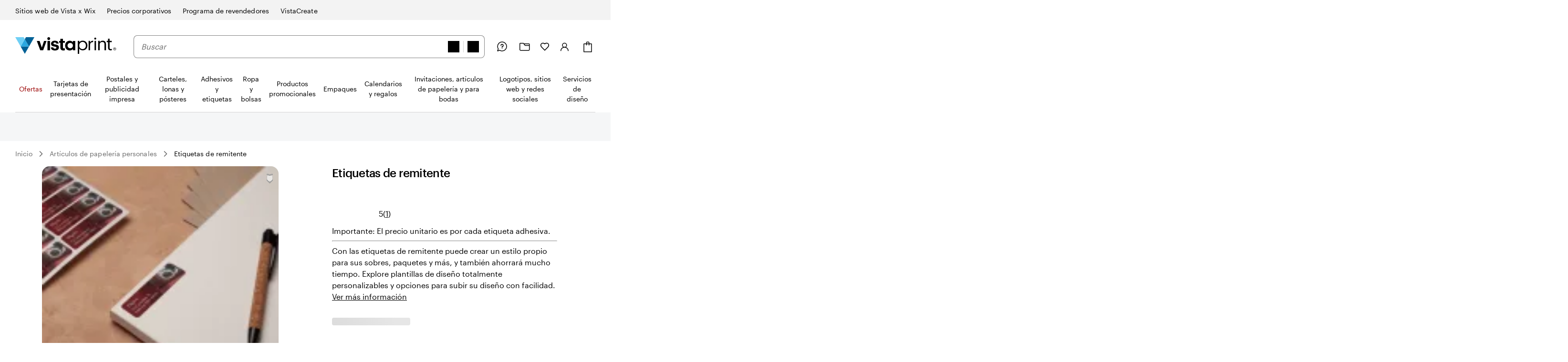

--- FILE ---
content_type: text/html
request_url: https://www.vistaprint.com/es/articulos-de-papeleria/etiquetas-de-remitente?
body_size: 69786
content:
<!DOCTYPE html><html lang="es-US"><head><meta name="viewport" content="initial-scale=1"/><meta name="format-detection" content="telephone=no"/><meta http-equiv="Content-Type" content="text/html; charset=utf-8"/><meta name="theme-color" content="#006196"/><script type="text/javascript" src="https://pricing-context-module.products.vpsvc.com/static/v3/pricing-context-module.min.js"></script><meta name="generator" content="Gatsby 5.13.7"/><meta data-react-helmet="true" name="bookendSlugs" data-headercomponent="full_header" data-footercomponent="full_footer" data-headerkey="v10_vistaprint_es-us_header_full_hidesearch-false_hidevat-false" data-footerkey="v10_vistaprint_es-us_footer_full" data-inline-critical-css="false" data-react-bookends-major-version="v10" data-bookends-appended="true" /><script> var bundleInterval = setInterval(() => {
    if (window.bookends &&
      window.bookends.React && 
      window.bookends.ReactDOM &&
      window.bookends.AbReader &&
      window.bookends.Auth &&
      window.bookends.Swan &&
      window.bookends.Axios) {
      var bundleScript = document.createElement('script'); 
      bundleScript.src="https://bookends.cdn.vpsvc.com/html/statics/dep-share/v10_bundle-1a9afab1.js";
      document['body'].appendChild(bundleScript); 
      clearInterval(bundleInterval);
    }
  }, 100) 
  </script><style>.sticky-site-header{position:fixed;top:0px;}.sticky-site-header-horizontal-align-left{left:50%;}.sticky-site-header-horizontal-align-transform{transform:translateX(-50%);}.sticky-site-header-transition{transition:transform .3s ease;}.search-bar-input.search-bar-input{min-height:46px;height:46px}.search-bar-input.search-bar-input input{min-height:calc(100% - 2px);height:calc(100% - 2px)}.search-bar-form-field{width:100%}.site-header-search-container.site-header-search-container{align-items:center;flex-grow:3;margin:0 var(--swan-sem-space-2);order:10;background-color:var(--swan-sem-color-bg-standard);z-index:1}@media only screen and (max-width: 767px){.site-header-search-container.site-header-search-container{position:absolute;display:flex;top:0;align-items:flex-start;width:calc(100% + 16px);margin:0 -8px;order:1000;opacity:0;pointer-events:none;transition:opacity .15s ease-in-out;padding:6px 4px 6px 8px;visibility:hidden}.site-header-search-container.site-header-search-container .search-form-and-flyout{position:static}.site-header-search-container.site-header-search-container .search-bar-input{width:44px;box-sizing:border-box;padding-right:var(--swan-sem-space-3);transition:width .15s linear;transition-delay:.15s}.site-header-search-container.site-header-search-container.site-header-search-container-open{opacity:1;pointer-events:all;visibility:visible}.site-header-search-container.site-header-search-container.site-header-search-container-open .search-bar-input{width:100%}.site-header-search-container.site-header-search-container .close-search{flex-grow:0;width:44px;height:44px;text-align:center;padding-top:2px;margin-right:4px;margin-left:-4px}.site-header-search-container.site-header-search-container .search-form{padding-right:12px}.site-header-search-container.site-header-search-container .search-application,.site-header-search-container.site-header-search-container .search-group,.site-header-search-container.site-header-search-container .search-form{width:100%}.site-header-search-container.site-header-search-container .search-context-inner-wrapper{flex-grow:1}}.mobile-search-veil{position:fixed;top:0;left:0;height:100vh;width:100vw;background-color:rgba(0,17,26,.6);opacity:0;pointer-events:none;transition:opacity .15s ease-in-out}.mobile-search-veil.mobile-search-veil-open{opacity:1;pointer-events:all}.search-flyout-drop-down{border:1px solid var(--swan-sem-color-border-standard);border-radius:.4em;width:100%}.search-flyout-drop-down:empty{display:none}@media only screen and (min-width: 1024px)and (max-width: 1439px),only screen and (min-width: 1440px),only screen and (min-width: 768px)and (max-width: 1023px){.search-flyout-wrapper{position:relative;z-index:1000}.search-flyout-wrapper .search-flyout{position:absolute;min-width:100%}.search-flyout-drop-down{margin-top:8px}.search-flyout-drop-down>div{border-radius:.4em}}@media only screen and (max-width: 767px){.search-flyout-wrapper{position:absolute;left:0;width:100%;max-height:80vh;overflow-y:auto}}.search-flyout-veil{transition:opacity .1s;position:absolute;height:100vh;width:100vw;left:0;margin-left:calc(-50vw + 50%)}@media only screen and (max-width: 767px){.search-flyout-veil{z-index:-1}}.query-suggestions-search-input-list .swan-listbox-section-separator{display:none}.query-suggestions-search-input-list .swan-listbox-section-title{font-size:var(--swan-sem-font-size-small);font-weight:var(--swan-base-font-weight-normal);color:var(--swan-sem-color-text-subtle)}.query-suggestions-search-input-list .swan-listbox-list .query-suggestion-item:not([aria-disabled=true]):hover,.query-suggestions-search-input-list .swan-listbox-list .query-suggestion-item:not([aria-disabled=true]):active{background-color:unset}

/*# sourceMappingURL=output.css.map */.site-header-main-container{background-color:var(--swan-base-color-white);width:100%}.site-header-main-container{background-color:var(--swan-base-color-white);width:100%}.cart-item-count-container{text-align:center}@media only screen and (max-width: 767px){.cart-item-count-container{width:var(--swan-sem-space-7);height:var(--swan-sem-space-7)}}.QSIFeedbackButton{z-index:1 !important}.site-header.site-header-full{position:relative;z-index:var(--swan-sem-z-index-overlay);background-color:var(--swan-base-color-white)}.site-header.site-header-full .site-header-brand-banner-container{background-color:var(--swan-base-color-grey-100);color:#000}@media only screen and (min-width: 768px)and (max-width: 1023px),only screen and (max-width: 767px){.site-header.site-header-full .site-header-brand-banner-container{background-color:var(--swan-base-color-white);color:var(--swan-base-color-grey-800)}}@media only screen and (min-width: 1024px){.site-header.site-header-full .site-header-brand-banner-container .site-header-brand-banner-bounded-content{padding-top:var(--swan-sem-space-4)}}.site-header.site-header-full .navburger{display:inline-block;height:var(--swan-sem-space-7);pointer-events:none;width:var(--swan-sem-space-7)}@media only screen and (max-width: 767px){.site-header.site-header-full .navburger{height:22px;width:22px;vertical-align:bottom}}.site-header.site-header-full .icon-alignment{align-self:center;display:inline-flex}@media only screen and (max-width: 767px){.site-header.site-header-full .icon-alignment:has(>.swan-hidden-xs){display:none}}.site-header.site-header-full .site-header-brand-banner{align-items:baseline;display:flex;justify-content:space-between}@media only screen and (min-width: 768px)and (max-width: 1023px),only screen and (max-width: 767px){.site-header.site-header-full .site-header-brand-banner{justify-content:center}}.site-header.site-header-full .site-header-brand-banner .flipswitch-off-label{background-color:var(--swan-base-color-grey-900);color:var(--swan-base-color-white);white-space:nowrap}.site-header.site-header-full .site-header-brands{align-items:center;align-self:stretch;display:inline-flex;align-self:stretch}.site-header.site-header-full .nav-brand-image{max-height:18px}.site-header.site-header-full .site-header-brand-banner-vat-container{justify-content:flex-end;align-items:center;display:inline-flex}.site-header.site-header-full .site-header-brands-list{align-self:stretch;display:inline-flex;list-style:none;margin:0;padding:0;white-space:nowrap}.site-header.site-header-full .site-header-brands-list .site-header-brands-list-item{align-items:stretch;border-color:rgba(0,0,0,0);border-style:solid;border-width:0 0 1px 0;display:inline-flex;margin-right:var(--swan-sem-space-6);padding-bottom:var(--swan-sem-space-3)}.site-header.site-header-full .site-header-brands-list .site-header-brands-list-item.site-header-current-brand{border-color:#000}.site-header.site-header-full .site-header-brands-list .site-header-brands-list-item a{align-self:center;color:#000;text-decoration:none}.site-header.site-header-full .site-header-brands-list .site-header-brands-list-item-with-image a{align-self:flex-end}.site-header.site-header-full .site-header-logo-and-tagline{align-items:center;display:flex;margin-right:0;order:0}.site-header.site-header-full .site-header-logo-and-tagline button{width:var(--swan-sem-space-7);height:var(--swan-sem-space-7)}@media only screen and (max-width: 767px){.site-header.site-header-full .site-header-logo-and-tagline{height:var(--swan-sem-space-7)}.site-header.site-header-full .site-header-logo-and-tagline .site-header-logo{position:absolute;left:50%;transform:translateX(-50%);text-align:center}}@media only screen and (min-width: 768px){.site-header.site-header-full .site-header-logo-and-tagline{margin-right:var(--swan-sem-space-7)}}@media only screen and (min-width: 768px)and (max-width: 1023px){.ie11 .site-header.site-header-full .site-header-logo-and-tagline{min-width:186px}}.site-header.site-header-full .site-header-logo-and-tagline .site-header-navburger{background:none;border:0;text-align:center}.site-header.site-header-full .site-header-logo-and-tagline .mobile-search-toggle{text-align:center;border:none}.site-header.site-header-full .site-header-logo a{display:table}.site-header.site-header-full .site-header-logo .logo-fullsize,.site-header.site-header-full .site-header-logo .logo-narrow{display:none;width:212px}@media only screen and (min-width: 768px)and (max-width: 1023px){.site-header.site-header-full .site-header-logo .logo-fullsize,.site-header.site-header-full .site-header-logo .logo-narrow{height:var(--swan-sem-space-7)}}@media only screen and (max-width: 767px){.site-header.site-header-full .site-header-logo .logo-fullsize,.site-header.site-header-full .site-header-logo .logo-narrow{height:var(--swan-sem-space-7)}}@media only screen and (max-width: 767px){.site-header.site-header-full .site-header-logo .logo-fullsize,.site-header.site-header-full .site-header-logo .logo-narrow{width:125px}}@media only screen and (max-width: 280px){.site-header.site-header-full .site-header-logo .logo-fullsize,.site-header.site-header-full .site-header-logo .logo-narrow{width:fit-content}}@media only screen and (min-width: 768px){.site-header.site-header-full .site-header-logo .logo-fullsize.logo-fullsize,.site-header.site-header-full .site-header-logo .logo-narrow.logo-fullsize{display:block}}@media only screen and (max-width: 767px){.site-header.site-header-full .site-header-logo .logo-fullsize.logo-narrow,.site-header.site-header-full .site-header-logo .logo-narrow.logo-narrow{display:block}}.site-header.site-header-full .site-header-main{display:flex;flex-wrap:nowrap;justify-content:space-between;position:relative;max-width:none}@media only screen and (min-width: 1024px)and (max-width: 1439px),only screen and (min-width: 1440px){.site-header.site-header-full .site-header-main{margin-bottom:0;padding:var(--swan-sem-space-7) 0 0}}@media only screen and (min-width: 768px)and (max-width: 1023px){.site-header.site-header-full .site-header-main{padding:var(--swan-sem-space-5) var(--swan-sem-space-4)}}@media only screen and (max-width: 767px){.site-header.site-header-full .site-header-main{flex-wrap:wrap;padding:var(--swan-sem-space-3) 0}.site-header.site-header-full .site-header-main .site-header-search-container-expanded.site-header-search-container{visibility:visible;position:unset;opacity:1;margin-top:var(--swan-sem-space-3);padding:var(--swan-sem-space-3) var(--swan-sem-space-4) 0 var(--swan-sem-space-4);pointer-events:all}.site-header.site-header-full .site-header-main .site-header-search-container-expanded.site-header-search-container .mobile-search-close-button{display:none}.site-header.site-header-full .site-header-main .site-header-search-container-expanded.site-header-search-container.site-header-search-container-open{position:absolute;margin-top:0;padding:var(--swan-sem-space-3) var(--swan-sem-space-4)}.site-header.site-header-full .site-header-main .site-header-search-container-expanded.site-header-search-container.site-header-search-container-open .mobile-search-close-button{display:unset}}.site-header.site-header-full .site-header-vat-toggle{align-items:center;display:flex}.site-header.site-header-full .site-header-vat-toggle-label{display:block;padding-right:var(--swan-sem-space-2)}.site-header.site-header-full .site-header-user-menu{display:none}.site-header.site-header-full .mini-cart-sign-in{display:none}.site-header.site-header-full .site-header-links{align-items:center;display:flex;order:100}.site-header.site-header-full .site-header-link{position:relative;background:none;border:0;align-items:center;display:flex}.site-header.site-header-full .site-header-link:hover{text-decoration:underline}@media only screen and (min-width: 768px){.site-header.site-header-full .site-header-link{margin-left:var(--swan-sem-space-5)}}@media only screen and (min-width: 1440px){.site-header.site-header-full .site-header-link{margin-left:var(--swan-sem-space-6)}}.site-header.site-header-full .site-header-link .site-header-link-icon{width:var(--swan-sem-space-7);text-align:center;display:flex;justify-content:center}.site-header.site-header-full .site-header-link .site-header-link-account a{cursor:pointer}.site-header.site-header-full .site-header-link .site-header-link-content{color:var(--swan-base-color-grey-900);display:flex;align-items:center}.site-header.site-header-full .site-header-link .site-header-link-text{display:block;margin-left:var(--swan-sem-space-2);text-align:left}.site-header.site-header-full .site-header-link .small{font-size:.778rem}.site-header.site-header-full .site-header-link .site-header-link-subtext{display:block;font-size:var(--swan-sem-font-size-xsmall);white-space:nowrap}.site-header.site-header-full .site-header-link .site-header-link-primary{font-size:var(--swan-sem-font-size-small);width:100%}.site-header.site-header-full .site-header-link .site-header-link-cart-inner{align-items:center;display:flex}.site-header.site-header-full .site-header-link .text-large{color:var(--swan-base-color-grey-900);font-size:12px;position:relative;top:-var(--swan-sem-space-3)}.masks.masks{box-shadow:none}.masks.masks .site-header-logo-and-tagline{margin-left:auto;margin-right:auto}.masks.masks .site-header-logo .logo-fullsize{height:var(--swan-sem-space-7)}.masks.masks.fastfashion-slim button.site-header-link{margin-left:0}@media only screen and (min-width: 1024px)and (max-width: 1439px),only screen and (min-width: 1440px){.masks.masks .site-header-main{padding-bottom:var(--swan-sem-space-7)}}.swan-icon.swan-icon.swan-icon{object-fit:contain}#bookendsHeader{--swan-comp-toggle-switch-handle-color-bg: var(--swan-base-color-black);--swan-comp-toggle-switch-size-standard-height: var(--swan-sem-space-5)}#bookendsHeader .swan-toggle-switch{--swan-internal-toggle-switch-height: calc( var(--swan-comp-toggle-switch-size-standard-height) + 2 * var(--swan-sem-space-2) ) !important;--swan-internal-toggle-switch-width: calc( var(--swan-comp-toggle-switch-size-standard-height) * 2 + var(--swan-sem-space-2) * 3 ) !important;min-height:var(--swan-internal-toggle-switch-height) !important}#bookendsHeader .swan-toggle-switch::before{width:var(--swan-internal-toggle-switch-handle-size) !important;height:var(--swan-internal-toggle-switch-handle-size) !important;bottom:calc(50% - var(--swan-internal-toggle-switch-handle-size)/2) !important;right:calc(var(--swan-internal-toggle-switch-width) - var(--swan-internal-toggle-switch-handle-size) - var(--swan-sem-space-2)) !important}#bookendsHeader .swan-toggle-switch[aria-checked=true]::before{right:var(--swan-sem-space-2) !important}#bookendsHeader .swan-toggle-switch::after{background-image:url('data:image/svg+xml;utf8,<svg width="16" height="16" viewBox="0 0 16 16" fill="none" xmlns="http://www.w3.org/2000/svg"><path d="M12 4L4 12M4 4L12 12" stroke="black" stroke-width="2" stroke-linecap="round" stroke-linejoin="round"/></svg>') !important;background-color:var(--swan-sem-color-bg-control) !important;background-position:calc(var(--swan-internal-toggle-switch-handle-size) + 2*var(--swan-sem-space-2) - var(--swan-sem-border-width-input)) center !important;opacity:1 !important}#bookendsHeader .swan-toggle-switch:hover::after{background-color:var(--swan-sem-color-bg-control-hover) !important}#bookendsHeader .swan-toggle-switch[aria-checked=true]::after{background-image:url('data:image/svg+xml;utf8,<svg width="16" height="16" viewBox="0 0 16 16" fill="none" xmlns="http://www.w3.org/2000/svg"><path d="M13.3334 4L6.00002 11.3333L2.66669 8" stroke="black" stroke-width="2" stroke-linecap="round" stroke-linejoin="round"/></svg>') !important;background-color:#6fd0f5 !important;background-position:calc(var(--swan-sem-space-2) - var(--swan-sem-border-width-input)) center !important;border-color:rgba(0,0,0,0) !important}#bookendsHeader .swan-toggle-switch:hover[aria-checked=true]::after{background-color:#2ba8e0 !important}.site-header-link-menu a[data-testid=favorites-header-link]{align-items:center;display:flex;color:var(--swan-base-color-grey-900)}.site-header-link-menu a[data-testid=favorites-header-link]:hover{text-decoration:underline}.site-header-link-menu a[data-testid=favorites-header-link]{padding:0;margin:0}.site-header-link-menu a[data-testid=favorites-header-link]>svg{width:20px;height:20px;display:block}.site-header-link-menu a[data-testid=favorites-header-link] .site-header-link-text,.site-header-link-menu a[data-testid=favorites-header-link]>span:last-child{display:block;margin-left:var(--swan-sem-space-2);text-align:left}@media only screen and (max-width: 1439px){.site-header-link-cart .cart-label{margin-left:0 !important}}.site-header-link-cart>a,.site-header-link-cart>div>a{align-items:center !important;display:flex !important}.site-header-link-cart .site-header-link-cart-inner{align-items:center !important;display:flex !important}.site-header-link-cart .site-header-link-icon{align-items:center !important;display:flex !important}.swan-button-skin-unstyled.site-header-link{display:flex}.swan-button-skin-unstyled.site-header-link:hover{text-decoration:var(--swan-elements-link-text-decoration-hover);color:var(--swan-elements-link-font-color-hover)}@keyframes flyout-slide-bottom{0%{opacity:0;transform:translateY(-24px)}100%{opacity:1;transform:translateY(0)}}@keyframes flyout-slide-sign-in-small{0%{opacity:0;transform:translateY(-24px) translateX(-35%)}100%{opacity:1;transform:translateY(0) translateX(-35%)}}@keyframes flyout-slide-account-small{0%{opacity:0;transform:translateY(-24px) translateX(-28%)}100%{opacity:1;transform:translateY(0) translateX(-28%)}}.site-header-link-account{justify-content:center;display:flex}.accounts-dropdown{position:relative;margin-top:var(--swan-sem-space-6);right:var(--swan-sem-space-12)}@media only screen and (min-width: 1440px)and (max-width: 1919px),only screen and (min-width: 1920px){.accounts-dropdown{right:240px}}@media only screen and (min-width: 1024px)and (max-width: 1439px),only screen and (min-width: 768px)and (max-width: 1023px){.accounts-dropdown{margin-top:var(--swan-sem-space-7)}}.accounts-dropdown-with-items{right:515px}@media only screen and (min-width: 1440px)and (max-width: 1919px),only screen and (min-width: 1920px){.accounts-dropdown-with-items{right:795px}}.my-account-flyout{will-change:border,-webkit-filter,filter;position:absolute;top:100%;background:#f8f8f8;border:1px solid var(--swan-sem-color-border-standard);border-radius:var(--swan-sem-border-radius-container);min-width:210px;padding:var(--swan-sem-space-5) var(--swan-sem-space-7);padding-bottom:var(--swan-sem-space-2);filter:drop-shadow(var(--swan-sem-elevation-standard));-webkit-filter:drop-shadow(var(--swan-sem-elevation-standard))}@media only screen and (min-width: 1440px)and (max-width: 1919px),only screen and (min-width: 1920px){.my-account-flyout{width:340px}}.my-account-flyout::before,.my-account-flyout::after{border:var(--swan-sem-space-4) solid rgba(0,0,0,0);content:"";position:absolute}.my-account-flyout-position-bottom{margin-top:var(--swan-sem-space-4)}@media only screen and (min-width: 768px)and (max-width: 1023px){.my-account-flyout-position-bottom{margin-top:-var(--swan-sem-space-2)}}.my-account-flyout-position-bottom::before,.my-account-flyout-position-bottom::after{border-bottom-color:#fff;bottom:100%;left:50%;margin-left:-var(--swan-sem-space-4)}.my-account-flyout-position-bottom::before{border-bottom-color:#dfdfdf;margin-bottom:1px}.my-account-flyout-sign-in-container{animation:.4s flyout-slide-bottom;background-color:#fff;padding:var(--swan-sem-space-5) var(--swan-sem-space-3) var(--swan-sem-space-3) var(--swan-sem-space-3)}@media only screen and (min-width: 1024px)and (max-width: 1439px),only screen and (min-width: 768px)and (max-width: 1023px){.my-account-flyout-sign-in-container{animation:.4s flyout-slide-sign-in-small;transform:translateX(-35%)}}@media only screen and (min-width: 1024px)and (max-width: 1439px),only screen and (min-width: 768px)and (max-width: 1023px){.my-account-flyout-sign-in-container::before,.my-account-flyout-sign-in-container::after{left:83%}}.my-account-flyout-account-container{animation:.4s flyout-slide-bottom}@media only screen and (min-width: 1024px)and (max-width: 1439px),only screen and (min-width: 768px)and (max-width: 1023px){.my-account-flyout-account-container{animation:.4s flyout-slide-account-small;transform:translateX(-28%)}}@media only screen and (min-width: 1024px)and (max-width: 1439px),only screen and (min-width: 768px)and (max-width: 1023px){.my-account-flyout-account-container::before,.my-account-flyout-account-container::after{left:68%}}.my-account-flyout-width-small{width:250px;background-color:#fff;padding:var(--swan-sem-space-5);padding-bottom:0px}@media only screen and (min-width: 1440px)and (max-width: 1919px),only screen and (min-width: 1920px){.my-account-flyout-width-small{width:340px}}.my-account-flyout-width-large{width:680px;background:#f8f8f8}.my-account-flyout-width-large::before,.my-account-flyout-width-large::after{margin-left:6rem;border-bottom-color:var(--swan-base-color-grey-100)}.my-account-flyout-width-large::before{border-bottom-color:var(--swan-base-color-grey-300)}@media only screen and (min-width: 1440px)and (max-width: 1919px),only screen and (min-width: 1920px){.my-account-flyout-width-large{width:880px}.my-account-flyout-width-large::before,.my-account-flyout-width-large::after{margin-left:240px}}.my-account-flyout-section{padding:var(--swan-sem-space-3) var(--swan-sem-space-none)}.my-account-flyout-section-prev{border-bottom:1px solid var(--swan-base-color-grey-300)}.my-account-flyout-footer{border-top:1px solid #e6e6e6}.my-account-flyout-intro{font-weight:bold}.my-account-flyout-black-link{text-decoration:none}.site-header-nav{display:flex;flex-direction:column;justify-content:center;margin-top:var(--swan-sem-space-5);z-index:1}@media only screen and (max-width: 1023px){.site-header-nav{display:none}}.site-header-nav .swan-callout{line-height:inherit;margin-left:8px}.site-header-nav .site-header-nav-list{border-bottom:1px solid var(--swan-sem-color-border-standard)}.site-header-nav .site-header-nav-list button{color:var(--swan-sem-color-text-standard)}.site-header-nav .site-header-nav-list .site-header-nav-category-name{color:var(--swan-base-color-grey-900)}.site-header-nav .site-header-nav-list .site-header-nav-skin-special{color:#000;font-weight:bold}.site-header-nav .site-header-nav-list .site-header-nav-skin-special span.text-color-standard,.site-header-nav .site-header-nav-list .site-header-nav-skin-special div.text-color-standard{color:var(--swan-base-color-black)}.site-header-nav .site-header-nav-list .site-header-nav-skin-special span.text-color-standard.site-header-nav-skin-special,.site-header-nav .site-header-nav-list .site-header-nav-skin-special div.text-color-standard.site-header-nav-skin-special{color:#000;font-weight:bold}.site-header-nav .site-header-nav-list .site-header-nav-skin-special span.text-color-standard.site-header-nav-skin-holiday,.site-header-nav .site-header-nav-list .site-header-nav-skin-special div.text-color-standard.site-header-nav-skin-holiday{color:var(--swan-sem-color-text-promo)}.site-header-nav .site-header-nav-list .site-header-nav-skin-special span.text-color-standard.site-header-nav-skin-discount,.site-header-nav .site-header-nav-list .site-header-nav-skin-special div.text-color-standard.site-header-nav-skin-discount{color:var(--swan-sem-color-text-promo)}.site-header-nav .site-header-nav-list .site-header-nav-skin-discount{color:var(--swan-sem-color-text-promo)}.site-header-nav .site-header-nav-list .site-header-nav-skin-discount span.text-color-standard,.site-header-nav .site-header-nav-list .site-header-nav-skin-discount div.text-color-standard{color:var(--swan-base-color-black)}.site-header-nav .site-header-nav-list .site-header-nav-skin-discount span.text-color-standard.site-header-nav-skin-special,.site-header-nav .site-header-nav-list .site-header-nav-skin-discount div.text-color-standard.site-header-nav-skin-special{color:#000;font-weight:bold}.site-header-nav .site-header-nav-list .site-header-nav-skin-discount span.text-color-standard.site-header-nav-skin-holiday,.site-header-nav .site-header-nav-list .site-header-nav-skin-discount div.text-color-standard.site-header-nav-skin-holiday{color:var(--swan-sem-color-text-promo)}.site-header-nav .site-header-nav-list .site-header-nav-skin-discount span.text-color-standard.site-header-nav-skin-discount,.site-header-nav .site-header-nav-list .site-header-nav-skin-discount div.text-color-standard.site-header-nav-skin-discount{color:var(--swan-sem-color-text-promo)}.site-header-nav .site-header-nav-list .site-header-nav-skin-holiday{color:var(--swan-sem-color-text-promo)}.site-header-nav .site-header-nav-list .site-header-nav-skin-holiday span.text-color-standard,.site-header-nav .site-header-nav-list .site-header-nav-skin-holiday div.text-color-standard{color:var(--swan-base-color-black)}.site-header-nav .site-header-nav-list .site-header-nav-skin-holiday span.text-color-standard.site-header-nav-skin-special,.site-header-nav .site-header-nav-list .site-header-nav-skin-holiday div.text-color-standard.site-header-nav-skin-special{color:#000;font-weight:bold}.site-header-nav .site-header-nav-list .site-header-nav-skin-holiday span.text-color-standard.site-header-nav-skin-holiday,.site-header-nav .site-header-nav-list .site-header-nav-skin-holiday div.text-color-standard.site-header-nav-skin-holiday{color:var(--swan-sem-color-text-promo)}.site-header-nav .site-header-nav-list .site-header-nav-skin-holiday span.text-color-standard.site-header-nav-skin-discount,.site-header-nav .site-header-nav-list .site-header-nav-skin-holiday div.text-color-standard.site-header-nav-skin-discount{color:var(--swan-sem-color-text-promo)}.site-header-nav-veil{opacity:0;transition:opacity 0s}.site-header-nav-veil.site-header-nav-veil-visible{position:fixed;height:100vh;bottom:0;width:100%;left:0;background-color:rgba(71,73,76,.5);transition:opacity .1s .05s;opacity:1;z-index:calc(var(--swan-sem-z-index-overlay) - 1)}.site-header-link-menu-top-item{text-decoration:none}button.site-header-link-menu-top-item{font-weight:normal}.site-header-nav-menu-items{list-style-type:none;margin:0;padding-left:0}.site-header-nav-menu-items.site-header-nav-menu-items-top-level{display:flex;margin-bottom:0;padding:0}.site-header-nav .site-header-nav-menu-items.site-header-nav-menu-items-top-level{align-items:stretch;justify-content:space-between}.site-header-nav-menu-items.site-header-nav-menu-items-second-level{visibility:hidden;opacity:0;display:inline-flex;flex-direction:column;min-height:25vh;padding-left:0;width:100%}.site-header-nav .site-header-nav-menu-items.site-header-nav-menu-items-second-level{position:relative}.site-header-nav-menu-items.site-header-nav-menu-items-third-level{visibility:hidden;opacity:0;align-content:flex-start;bottom:0;flex-direction:column;flex-wrap:wrap;left:25%;padding-top:var(--swan-sem-space-4);position:absolute;right:0;top:0}.site-header-nav .site-header-nav-menu-items.site-header-nav-menu-items-third-level{border-left:1px solid var(--swan-base-color-grey-200);padding-left:var(--swan-sem-space-5)}aside.my-account-flyout{z-index:2}.site-header-nav-flyout{background-color:var(--swan-base-color-white);border-bottom:1px solid var(--swan-base-color-grey-200);border-top:1px solid var(--swan-base-color-grey-200);margin-top:1px;position:absolute;text-align:left;width:100%;z-index:1}.site-header-nav-toplevel{display:inline-block;flex-grow:1;list-style-type:none;text-align:center;margin-bottom:1px}.site-header-nav-toplevel>.site-header-nav-link{align-items:center;display:flex;justify-content:center;padding:var(--swan-sem-space-5) var(--swan-sem-space-3) var(--swan-sem-space-5);height:100%;background-color:rgba(0,0,0,0);border:none;font-size:14px}.site-header-nav-toplevel>.site-header-nav-link.site-header-nav-link{font-size:14px}.site-header-nav-toplevel::after{border-bottom:1px solid var(--swan-base-color-grey-900);content:"";display:block;transform:scaleX(0);transition:transform 200ms ease-in-out}.site-header-nav-toplevel.site-header-nav-flyout-focused::after{transform:scaleX(1)}.site-header-nav-toplevel.site-header-nav-flyout-focused .site-header-nav-menu-items.site-header-nav-menu-items-second-level{opacity:1;transition:opacity 750ms;visibility:visible}.site-header-nav-toplevel>.site-header-nav-flyout{display:flex;left:0;opacity:0;visibility:hidden}.site-header-nav .site-header-nav-secondlevel>.site-header-nav-category-name{font-size:14px;min-height:58px;padding:20px 0;padding-left:0;align-items:center;display:flex;justify-content:space-between;text-decoration:none;width:25%}.site-header-nav .site-header-nav-secondlevel>.site-header-nav-category-name:hover{color:var(--swan-base-color-grey-900)}.site-header-nav .site-header-nav-secondlevel>.site-header-nav-category-name .site-header-nav-category-heading{font-size:14px}.site-header-nav .site-header-nav-secondlevel>.site-header-nav-category-name .graphic-button{margin-left:auto;margin-right:0}.site-header-nav .site-header-nav-secondlevel>.site-header-nav-link{font-size:14px;min-height:58px;padding:20px 0;width:25%}.site-header-nav .site-header-nav-secondlevel.site-header-nav-flyout-focused>.site-header-nav-category-name{position:relative;background-color:var(--swan-base-color-grey-100);cursor:pointer}.site-header-nav .site-header-nav-secondlevel.site-header-nav-flyout-focused>.site-header-nav-category-name:before{content:"";position:absolute;right:0;top:0;height:100%;width:100vw;background-color:var(--swan-base-color-grey-100);z-index:-1}.site-header-nav .site-header-nav-secondlevel.site-header-nav-flyout-focused>.site-header-nav-link{position:relative;background-color:var(--swan-base-color-grey-100);cursor:pointer}.site-header-nav .site-header-nav-secondlevel.site-header-nav-flyout-focused>.site-header-nav-link:before{content:"";position:absolute;right:0;top:0;height:100%;width:100vw;background-color:var(--swan-base-color-grey-100);z-index:-1}.site-header-nav .site-header-nav-secondlevel.site-header-nav-flyout-focused .site-header-nav-menu-items.site-header-nav-menu-items-third-level{opacity:1;transition:opacity 750ms;visibility:visible}.site-header-nav-thirdlevel>.site-header-nav-link{padding:var(--swan-sem-space-4);font-size:14px}.site-header-nav-thirdlevel>.site-header-nav-link:hover{color:var(--swan-base-color-grey-900);text-decoration:underline}.site-header-nav .site-header-nav-thirdlevel>.site-header-nav-link{font-weight:normal}.site-header-nav-flyout-focused>[class^=site-header-nav-flyout]{display:flex;opacity:1;visibility:visible;z-index:1}.site-header-nav-flyout-focused .site-header-nav-flyout-content{width:100%;position:relative}.site-header-nav-link{display:block;text-decoration:none}.site-header-nav-link:hover{text-decoration:none}.site-header-nav-link.site-header-nav-skin-holiday{color:var(--swan-sem-color-text-promo)}.swan-modal-dialog.swan-modal-dialog-panel .stylized-dialog-buttons.site-header-nav-vat-area{justify-content:center}.firefox .stylized-dialog-buttons-margin-correction:last-child{margin-bottom:var(--swan-sem-space-10)}.site-header-nav-flyout.site-header-nav-flyout-tile-menu .site-header-nav-tile-menu-menu-items,.site-header-nav-flyout.site-header-nav-flyout-text .site-header-nav-flyout-categories,.site-header-nav-flyout.site-header-nav-flyout-tile-list .site-header-nav-menu-items{transition-property:opacity,transform;transition-duration:.3s;transition-timing-function:ease-out;transform:translateY(-12px);opacity:0}.site-header-nav-flyout-tile-menu.site-header-nav-flyout-focused .site-header-nav-tile-menu-menu-items{transform:translateY(0px);opacity:1}.site-header-nav-flyout-text.site-header-nav-flyout-focused .site-header-nav-flyout-categories{transform:translateY(0px);opacity:1}.site-header-nav-flyout-text[data-first-render=true] .site-header-nav-flyout-categories{transform:translateY(-12px);opacity:0 !important;transition:none !important}.site-header-nav-flyout-tile-menu[data-first-render=true] .site-header-nav-tile-menu-menu-items{transform:translateY(-12px);opacity:0 !important;transition:none !important}.site-header-nav-flyout-tile-list[data-first-render=true] .site-header-nav-menu-items{transform:translateY(-12px);opacity:0 !important;transition:none !important}.site-header-nav-flyout-tile-list.site-header-nav-flyout-focused .site-header-nav-menu-items{transform:translateY(0px);opacity:1}.site-header-nav-flyout-text.site-header-nav-flyout-text{height:auto;overflow-x:hidden}.site-header-nav-flyout-text.site-header-nav-flyout-text .site-header-nav-flyout-categories{position:relative;display:block;display:flex;min-height:225px;justify-content:space-between}.site-header-nav-flyout-text.site-header-nav-flyout-text .nav-flyout-text-column{max-width:15.5%;margin-right:4%}.site-header-nav-flyout-text.site-header-nav-flyout-text .nav-flyout-text-column:last-of-type{margin-right:0}.site-header-nav-flyout-text.site-header-nav-flyout-text ul{padding-left:0}.site-header-nav-flyout-text.site-header-nav-flyout-text li{list-style-type:none}.site-header-nav-flyout-text.site-header-nav-flyout-text .nav-flyout-text-category-item{margin-top:var(--swan-sem-space-3)}.site-header-nav-flyout-text.site-header-nav-flyout-text a,.site-header-nav-flyout-text.site-header-nav-flyout-text .link{text-decoration:none !important;max-width:100%}.site-header-nav-flyout-text.site-header-nav-flyout-text .swan-standard-tile{margin:0}.site-header-nav-flyout-text.site-header-nav-flyout-text .swan-standard-tile .swan-standard-tile-name,.site-header-nav-flyout-text.site-header-nav-flyout-text .swan-standard-tile .swan-standard-tile-description{font-size:14px}.site-header-nav-flyout-text.site-header-nav-flyout-text .swan-standard-tile img{max-width:100%}.site-header-nav-flyout-tile-menu{overflow:hidden}.site-header-nav-flyout-tile-menu .site-header-nav-flyout-tile-menu-tile{width:calc(20% - 24px)}.site-header-nav-flyout-tile-menu .site-header-nav-flyout-tile-menu-tile .swan-standard-tile{position:relative;margin:0}.site-header-nav-flyout-tile-menu .site-header-nav-flyout-tile-menu-tile .swan-standard-tile .swan-standard-tile-name,.site-header-nav-flyout-tile-menu .site-header-nav-flyout-tile-menu-tile .swan-standard-tile .swan-standard-tile-description{font-size:14px}.site-header-nav-flyout-tile-menu .site-header-nav-flyout-tile-menu-tile .swan-standard-tile img{max-width:100%}.site-header-nav-flyout-tile-menu .site-header-nav-flyout-tile-menu-tile a{text-decoration:none !important}.site-header-nav-flyout-tile-menu .site-header-nav-flyout-tile-menu-content-wrapper{display:flex;align-items:flex-start;flex-wrap:wrap}.site-header-nav-flyout-tile-menu .site-header-tile-menu-nav-tile-display{position:relative;width:83%;display:inline-block}.site-header-nav-flyout-tile-menu .site-header-nav-tile-menu-menu-items-third-level-list{position:relative;display:flex;align-items:flex-start;background-color:#fff}.site-header-nav-tile-menu-menu-items{list-style-type:none;margin:0;padding-left:0}.site-header-nav-tile-menu-menu-items.site-header-nav-tile-menu-menu-items-second-level{width:17%;padding-right:2%;display:inline-flex;flex-direction:column;justify-content:flex-start;padding-left:0;margin-bottom:var(--swan-sem-space-7)}.site-header-nav .site-header-nav-tile-menu-menu-items.site-header-nav-tile-menu-menu-items-second-level{position:relative}.site-header-nav-tile-menu-menu-items.site-header-nav-tile-menu-menu-items-third-level,.site-header-nav-flyout-focused .site-header-nav-tile-menu-menu-items.site-header-nav-tile-menu-menu-items-third-level{visibility:hidden;opacity:0;bottom:0;position:absolute;left:0;top:0}.site-header-nav-tile-menu-second-level-element>.site-header-nav-tile-menu-category-name{font-size:14px;padding:var(--swan-sem-space-4) 0 4px;margin-bottom:12px;text-decoration:none;width:100%;border-bottom:1px solid var(--swan-base-color-white);color:var(--swan-base-color-grey-700)}.site-header-nav-tile-menu-second-level-element>.site-header-nav-tile-menu-category-name:hover{color:var(--swan-base-color-black)}.site-header-nav-tile-menu-second-level-element>.site-header-nav-tile-menu-category-name .site-header-nav-tile-menu-category-heading{font-size:14px}.site-header-nav-tile-menu-second-level-element.site-header-nav-flyout-focused .site-header-nav-tile-menu-category-name{position:relative;border-bottom:1px solid #4d4d4d;color:var(--swan-base-color-black);cursor:pointer}.site-header-nav-flyout-tile-list{overflow:hidden}.site-header-nav-flyout-tile-list .site-header-nav-menu-items{display:flex;align-items:flex-start}.site-header-nav-flyout-tile-list .site-header-nav-flyout-tile-menu-tile{width:16.6666666667%}.site-header-nav-flyout-tile-list .site-header-nav-flyout-tile-menu-tile .swan-standard-tile{position:relative;margin:0}.site-header-nav-flyout-tile-list .site-header-nav-flyout-tile-menu-tile .swan-standard-tile .swan-standard-tile-name,.site-header-nav-flyout-tile-list .site-header-nav-flyout-tile-menu-tile .swan-standard-tile .swan-standard-tile-description{font-size:14px}.site-header-nav-flyout-tile-list .site-header-nav-flyout-tile-menu-tile .swan-standard-tile img{max-width:100%}.site-header-nav-flyout-tile-list .site-header-nav-flyout-tile-menu-tile a{text-decoration:none !important;max-width:100%}.site-header-visual-nav-flyout-bottom-link-lowercase-text{text-transform:lowercase}.site-header-visual-nav-flyout-bottom-link{position:relative;width:100%;background-color:#f7f7f7;opacity:1 !important}.site-header-visual-nav-flyout-bottom-link a::first-letter{text-transform:uppercase}.site-header-visual-nav-flyout-bottom-link a{padding:var(--swan-sem-space-6) 0}.site-header-visual-nav-flyout-bottom-link:before{content:"";position:absolute;height:100%;width:100vw;top:0;left:calc(50% - 50vw);z-index:-1;background-color:#f7f7f7}nav.site-header-nav .swan-callout{min-height:0;text-decoration:none}nav.site-header-nav .swan-standard-tile-overlay .swan-callout{position:absolute;top:var(--swan-sem-space-3);left:var(--swan-sem-space-3)}.stylized-dialog-buttons.site-header-nav-vat-area.stylized-dialog-buttons.site-header-nav-vat-area{padding:0}.site-header-full .site-header-nav-reduced-container{z-index:10000}.site-header-full .site-header-nav-reduced-container .site-header-brands-section{background-color:#f8f8f8;width:80vw;left:calc(var(--swan-sem-space-6)*-1);position:relative;padding:7px 0}.site-header-full .site-header-nav-reduced-container .site-header-brands-section .site-header-brands-heading{display:block;font-size:12px;font-weight:bold;color:#666;padding:13px var(--swan-sem-space-6)}.site-header-full .site-header-nav-reduced-container .site-header-brands-section .site-header-brands{align-items:center;align-self:stretch;display:inline-flex;padding:0 var(--swan-sem-space-6)}.site-header-full .site-header-nav-reduced-container .site-header-brands-section .site-header-brands-list{display:inline-flex;flex-direction:column;list-style:none;margin:0;padding:0}.site-header-full .site-header-nav-reduced-container .site-header-brands-section .site-header-brands-list .site-header-brands-list-item{border:none;padding-bottom:0}.site-header-full .site-header-nav-reduced-container .site-header-brands-section .site-header-brands-list .site-header-brands-list-item.site-header-current-brand{border-color:#000}.site-header-full .site-header-nav-reduced-container .site-header-brands-section .site-header-brands-list .site-header-brands-list-item a,.site-header-full .site-header-nav-reduced-container .site-header-brands-section .site-header-brands-list .site-header-brands-list-item button{color:unset;font-weight:normal;text-decoration:none;padding:10px 0}.site-header-full .site-header-nav-reduced-container .swan-modal-dialog{width:80%}.site-header-full .site-header-nav-reduced-container .swan-modal-dialog.mx-nav-menu{width:50%;padding:var(--swan-sem-space-3) var(--swan-sem-space-none) var(--swan-sem-space-4)}.site-header-full .site-header-nav-reduced-container .swan-modal-dialog.mx-nav-menu.mx-nav-full-width{max-width:100%;width:100%}.site-header-full .site-header-nav-reduced-container .swan-modal-dialog.mx-nav-menu .swan-modal-dialog-close-button{position:absolute !important;top:var(--swan-sem-space-5);height:calc(5*var(--swan-sem-space-3));width:calc(5*var(--swan-sem-space-3))}.site-header-full .site-header-nav-reduced-container .swan-modal-dialog.mx-nav-menu .swan-modal-dialog-close-button::before{height:var(--swan-sem-space-7);width:var(--swan-sem-space-7)}.site-header-full .site-header-nav-reduced-container .swan-modal-dialog.mx-nav-menu .mobile-nav-header{margin:0;width:100%;padding:var(--swan-sem-space-none) var(--swan-sem-space-5)}.site-header-full .site-header-nav-reduced-container .swan-modal-dialog.mx-nav-menu .mobile-nav-header .site-header-user-functions-section{margin-top:calc(var(--swan-sem-space-7)*2)}.site-header-full .site-header-nav-reduced-container .swan-modal-dialog.mx-nav-menu .mobile-nav-header .site-header-user-functions-section .site-header-brands{display:block}.site-header-full .site-header-nav-reduced-container .swan-modal-dialog.mx-nav-menu .mobile-nav-header .site-header-user-functions-section .site-header-brands .site-header-user-functions{display:flex}.site-header-full .site-header-nav-reduced-container .swan-modal-dialog.mx-nav-menu .mobile-nav-header .site-header-user-functions-section .site-header-brands .site-header-user-functions .site-header-user-functions-item a,.site-header-full .site-header-nav-reduced-container .swan-modal-dialog.mx-nav-menu .mobile-nav-header .site-header-user-functions-section .site-header-brands .site-header-user-functions .site-header-user-functions-item button{padding:var(--swan-sem-space-4) 0}.site-header-full .site-header-nav-reduced-container .swan-modal-dialog.mx-nav-menu .mobile-nav-header .site-header-user-functions-section .site-header-brands .site-header-user-functions .site-header-user-functions-item .swan-button-skin-unstyled{width:100%;border:0px}.site-header-full .site-header-nav-reduced-container .swan-modal-dialog.mx-nav-menu .site-header-nav-reduced-header{margin:0;flex-direction:row;align-items:center;gap:var(--swan-sem-space-2);margin-left:calc(-1*var(--swan-sem-space-3))}.site-header-full .site-header-nav-reduced-container .swan-modal-dialog.mx-nav-menu .site-header-nav-reduced-header:not(.swan-visually-hidden){padding:var(--swan-sem-space-3) 0 var(--swan-sem-space-5)}.site-header-full .site-header-nav-reduced-container .swan-modal-dialog.mx-nav-menu .site-header-nav-reduced-header:not(.swan-visually-hidden) .site-header-nav-reduced-header-title{margin:0;font-size:20px;line-height:24px;white-space:nowrap;overflow:hidden;text-overflow:ellipsis}.site-header-full .site-header-nav-reduced-container .swan-modal-dialog.mx-nav-menu .site-header-nav-reduced{margin-right:0}.site-header-full .site-header-nav-reduced-container .swan-modal-dialog.mx-nav-menu .site-header-nav-reduced .site-header-nav-list.site-header-nav-menu-items.site-header-nav-menu-items-top-level{padding:var(--swan-sem-space-none) var(--swan-sem-space-5)}.site-header-full .site-header-nav-reduced-container .swan-modal-dialog.mx-nav-menu .site-header-nav-reduced .site-header-nav-list.site-header-nav-menu-items.site-header-nav-menu-items-top-level .site-header-nav-menu-items-second-level{padding:var(--swan-sem-space-none) var(--swan-sem-space-5)}.site-header-full .site-header-nav-reduced-container .swan-modal-dialog.mx-nav-menu .mx-nav-divider{margin-left:calc(-1*var(--swan-sem-space-5));width:100vw}.site-header-full .site-header-nav-reduced-container .swan-modal-dialog.mx-nav-menu .site-header-nav-link{font-size:var(--swan-sem-font-size-standard);padding:var(--swan-sem-space-4) 0}.site-header-full .site-header-nav-reduced-container .swan-modal-dialog.mx-nav-menu .site-header-nav-link.mx-top-level-link{justify-content:space-between}.site-header-full .site-header-nav-reduced-container .swan-modal-dialog.mx-nav-menu .site-header-nav-secondlevel .swan-collapsible-summary{padding:var(--swan-sem-space-none);border:none}.site-header-full .site-header-nav-reduced-container .swan-modal-dialog.mx-nav-menu .site-header-nav-secondlevel .swan-collapsible-summary-button{font-size:var(--swan-sem-font-size-standard)}.site-header-full .site-header-nav-reduced-container .swan-modal-dialog.mx-nav-menu .mobile-promo-tile-container .site-header-nav-secondlevel-js{width:100%}.site-header-full .site-header-nav-reduced-container .swan-modal-dialog.mx-nav-menu .mobile-promo-tile-container .site-header-nav-secondlevel-js img{width:100%}.site-header-full .site-header-nav-reduced-container .swan-modal-dialog.mx-nav-menu .mobile-promo-tile-container .swan-standard-tile-contents{padding-top:var(--swan-sem-space-4)}.site-header-full .site-header-nav-reduced-container .swan-modal-dialog.mx-nav-menu .mobile-promo-tile-container .swan-standard-tile-contents .swan-standard-tile-name{font-size:var(--swan-sem-font-size-standard);margin-bottom:var(--swan-sem-space-2)}.site-header-full .site-header-nav-reduced-container .swan-modal-dialog.mx-nav-menu .mobile-promo-tile-container .swan-standard-tile-contents .swan-standard-tile-description{font-size:var(--swan-sem-font-size-standard)}.site-header-full .site-header-nav-reduced-container .swan-modal-dialog.mx-nav-menu .site-header-nav-thirdlevel{padding:0}.site-header-full .site-header-nav-reduced-container .swan-modal-dialog.mx-nav-menu .site-header-nav-thirdlevel span{font-weight:var(--swan-base-font-weight-normal)}.site-header-full .site-header-nav-reduced-container .swan-modal-dialog.mx-nav-menu .site-header-brands-section{width:100vw;left:0}.site-header-full .site-header-nav-reduced-container .swan-modal-dialog .mobile-nav-header{margin:0;width:100%}.site-header-full .site-header-nav-reduced-container .swan-modal-dialog .mobile-nav-header .site-header-user-functions-section .site-header-brands{display:block}.site-header-full .site-header-nav-reduced-container .swan-modal-dialog .mobile-nav-header .site-header-user-functions-section .site-header-brands .site-header-user-functions{display:flex}.site-header-full .site-header-nav-reduced-container .swan-modal-dialog .mobile-nav-header .site-header-user-functions-section .site-header-brands .site-header-user-functions .site-header-user-functions-item a,.site-header-full .site-header-nav-reduced-container .swan-modal-dialog .mobile-nav-header .site-header-user-functions-section .site-header-brands .site-header-user-functions .site-header-user-functions-item .swan-button-skin-unstyled{width:100%;border:0px}.site-header-full .site-header-nav-reduced-container .swan-modal-dialog .swan-modal-dialog-close-button{position:absolute !important}.site-header-full .site-header-nav-reduced-container hr{background-color:var(--swan-base-color-grey-200);border:none;height:1px;min-height:1px;width:100%}.site-header-full .site-header-nav-reduced-container .site-header-nav-flyout-focused>[class^=site-header-nav-flyout]{display:flex;opacity:1;visibility:visible;z-index:1;height:100%}.site-header-full .site-header-nav-reduced-container .site-header-nav-flyout-focused .site-header-nav-flyout-content{width:100%;overflow-y:auto;overflow-x:hidden}.site-header-full .site-header-nav-reduced-container .site-header-nav-link.site-header-nav-link{color:var(--swan-base-color-grey-900);display:flex;font-weight:700}.site-header-full .site-header-nav-reduced-container .site-header-nav-link.site-header-nav-link:hover{color:var(--swan-base-color-grey-900);text-decoration:none}.site-header-full .site-header-nav-reduced-container .site-header-nav-link.site-header-nav-link.site-header-nav-skin-special{color:#000;font-weight:bold}.site-header-full .site-header-nav-reduced-container .site-header-nav-link.site-header-nav-link.site-header-nav-skin-holiday{color:var(--swan-sem-color-text-promo)}.site-header-full .site-header-nav-reduced-container .site-header-nav-link.site-header-nav-link.site-header-nav-skin-discount{color:var(--swan-sem-color-text-promo) !important}.site-header-full .site-header-nav-reduced-container .site-header-link-menu-top-item,.site-header-full .site-header-nav-reduced-container .site-header-link-cart-inner{display:flex;flex-direction:column}@media only screen and (min-width: 768px)and (max-width: 1023px),only screen and (max-width: 767px){.site-header-full .site-header-nav-reduced-container .site-header-link-text{display:inline-block}}.site-header-full .site-header-nav-reduced-container .site-header-links{display:flex;flex-grow:1;justify-content:space-between}.site-header-full .site-header-nav-reduced-container .site-header-link{flex-grow:1}.site-header-full .site-header-nav-reduced-container .site-header-link.site-header-link-menu{margin-left:0}.site-header-full .site-header-nav-reduced-container .site-header-link.site-header-link-menu *{margin-left:0}.site-header-full .site-header-nav-reduced-container .site-header-user-functions{display:inline-flex;flex-direction:column;list-style:none;margin:0;padding:0}.site-header-full .site-header-nav-reduced-container .site-header-user-functions .site-header-user-functions-item{border:none}.site-header-full .site-header-nav-reduced-container .site-header-user-functions .site-header-user-functions-item a,.site-header-full .site-header-nav-reduced-container .site-header-user-functions .site-header-user-functions-item button{color:unset;text-decoration:none;font-weight:normal;padding-top:10px;padding-bottom:10px}.site-header-full .site-header-nav-reduced-container .nav-brand-image{max-height:30px}.site-header-full .site-header-nav-reduced-container .mobile-nav-footer.mobile-nav-footer.mobile-nav-footer.mobile-nav-footer{background:#fff;box-shadow:none;padding:0 0 0 24px;margin:0 0 0 -24px;float:left;width:80vw}.site-header-full .site-header-nav-reduced-container .mobile-nav-footer.mobile-nav-footer.mobile-nav-footer.mobile-nav-footer.mx-nav-footer{width:100vw;margin:0}.site-header-full .site-header-nav-reduced-container .mobile-nav-footer.mobile-nav-footer.mobile-nav-footer.mobile-nav-footer .site-header-vat-toggle *{vertical-align:middle}.site-header-full .site-header-nav-reduced-container .mobile-nav-footer.mobile-nav-footer.mobile-nav-footer.mobile-nav-footer .site-header-vat-toggle-label{padding:0 3px 0 0}.site-header-full .site-header-nav-reduced-container .mobile-nav-header.mobile-nav-header.mobile-nav-header{margin-bottom:0px}.site-header-full .site-header-nav-reduced-container .mobile-nav-header.mobile-nav-header.mobile-nav-header hr{margin:11px 0}.site-header-full .site-header-nav-reduced-container .mobile-nav-body.mobile-nav-body.mobile-nav-body{height:100%;overflow-y:auto;overflow-x:hidden;margin-bottom:0}.site-header-full .site-header-nav-reduced-container .swan-modal-dialog .swan-modal-dialog-body{margin:0}.swan-modal-dialog.swan-modal-dialog-panel-menu .stylized-dialog-buttons.site-header-nav-vat-area.site-header-nav-vat-area{display:flex;justify-content:flex-start;background-color:var(--swan-base-color-white);min-height:40px !important;bottom:-16px;margin:0}.firefox .stylized-dialog-buttons-margin-correction:last-child{margin-bottom:80px}.site-header-nav-reduced-go-back{left:5px;position:absolute}.snowflake-mobile-nav-back-button.snowflake-mobile-nav-back-button{left:0;padding:0;position:relative}.site-header-nav-reduced-header.site-header-nav-reduced-header.site-header-nav-reduced-header.site-header-nav-reduced-header{display:flex;flex-direction:column;align-items:flex-start;justify-content:flex-start;margin-bottom:8px}.site-header-nav-reduced-header.site-header-nav-reduced-header.site-header-nav-reduced-header.site-header-nav-reduced-header img{height:30px}.graphic-button{background:none;border:0;box-sizing:border-box;display:inline-block;font-size:var(--swan-sem-font-size-large);line-height:var(--swan-base-font-line-height-100);padding:3px;text-decoration:none;vertical-align:middle}.graphic-button:hover{text-decoration:none}button.graphic-button,a.graphic-button{cursor:pointer}.site-header-nav-reduced-header-title.site-header-nav-reduced-header-title.site-header-nav-reduced-header-title{cursor:default;font-size:14px}.mobile-nav-menu.mobile-nav-menu.mobile-nav-menu{overflow-x:hidden;padding-top:9px;padding-left:var(--swan-sem-space-6);padding-right:var(--swan-sem-space-6)}.site-header-nav-reduced{flex-grow:1;margin-bottom:auto;position:relative;margin-bottom:11px;margin-right:-16px}.site-header-nav-reduced .swan-collapsible-skin-minimal>.swan-collapsible-summary>.swan-collapsible-summary-button{font-size:14px;padding:var(--swan-sem-space-4) var(--swan-sem-space-6) var(--swan-sem-space-4) 0}.site-header-nav-reduced .site-header-nav-list .site-header-nav-category-name{color:var(--swan-base-color-grey-900)}.site-header-nav-reduced .site-header-nav-list .site-header-nav-category-heading{display:inline-block}.site-header-nav-reduced .site-header-nav-list .site-header-nav-category-name.site-header-nav-skin-holiday{color:var(--swan-sem-color-text-promo)}.site-header-nav-reduced .site-header-nav-list .site-header-nav-toplevel-empty .site-header-nav-link a{width:100%}.site-header-nav-reduced .site-header-nav-menu-items{list-style-type:none;margin:0;padding-left:0}.site-header-nav-reduced .site-header-nav-menu-items.site-header-nav-menu-items-menu-item-focused{visibility:hidden}.site-header-nav-reduced .site-header-nav-menu-items.site-header-nav-menu-items-menu-item-focused .site-header-nav-item.site-header-nav-toplevel:not(.site-header-nav-flyout-focused){display:none}.site-header-nav-reduced .site-header-nav-menu-items.site-header-nav-menu-items-top-level{flex-direction:column}.site-header-nav-reduced .site-header-nav-menu-items.site-header-nav-menu-items-second-level,.site-header-nav-reduced .site-header-nav-menu-items.site-header-nav-menu-items-third-level{bottom:0;left:0;right:0;top:0;border:none}.site-header-nav-reduced .site-header-nav-toplevel{display:inline-block;list-style-type:none}.site-header-nav-reduced .site-header-nav-toplevel::after{content:none}.site-header-nav-reduced .site-header-nav-toplevel>.site-header-nav-link{padding:10px 0 10px 0;margin-bottom:0;justify-content:flex-start;text-align:left}.site-header-nav-reduced .site-header-nav-toplevel>.site-header-nav-link>.graphic-button{display:inline-block}.site-header-nav-reduced .site-header-nav-toplevel>.site-header-nav-link>a{text-decoration:none}.site-header-nav-reduced .site-header-nav-toplevel>.site-header-nav-link:hover,.site-header-nav-reduced .site-header-nav-toplevel>.site-header-nav-link:focus{background-color:var(--swan-base-color-grey-100);cursor:pointer}.site-header-nav-reduced .site-header-nav-toplevel div.swan-standard-tile div.swan-standard-tile-name div.text-color-standard{color:var(--swan-base-color-black)}.site-header-nav-reduced .site-header-nav-toplevel div.swan-standard-tile div.swan-standard-tile-name div.text-color-standard.site-header-nav-skin-special{color:var(--swan-base-color-black);font-weight:bold}.site-header-nav-reduced .site-header-nav-toplevel div.swan-standard-tile div.swan-standard-tile-name div.text-color-standard.site-header-nav-skin-holiday{color:var(--swan-sem-color-text-promo)}.site-header-nav-reduced .site-header-nav-toplevel div.swan-standard-tile div.swan-standard-tile-name div.text-color-standard.site-header-nav-skin-discount{color:var(--swan-sem-color-text-promo) !important}.site-header-nav-reduced .site-header-nav-secondlevel .swan-collapsible-summary button{font-weight:bold}.site-header-nav-reduced .site-header-nav-secondlevel .swan-collapsible-content{padding-left:0}.site-header-nav-reduced .site-header-nav-secondlevel>.site-header-nav-category-name{padding:10px 0 10px 0;width:100%}.site-header-nav-reduced .site-header-nav-secondlevel>.site-header-nav-category-name:hover,.site-header-nav-reduced .site-header-nav-secondlevel>.site-header-nav-category-name:focus{background-color:var(--swan-base-color-grey-100);cursor:pointer}.site-header-nav-reduced .site-header-nav-secondlevel>.site-header-nav-link{padding:10px 0 10px 0;width:100%;font-size:14px;padding:var(--swan-sem-space-4) 0}.site-header-nav-reduced .site-header-nav-secondlevel>.site-header-nav-link:hover,.site-header-nav-reduced .site-header-nav-secondlevel>.site-header-nav-link:focus{background-color:var(--swan-base-color-grey-100);cursor:pointer}.site-header-nav-reduced .site-header-nav-secondlevel.site-header-nav-skin-special{color:#000;font-weight:bold}.site-header-nav-reduced .site-header-nav-secondlevel.site-header-nav-skin-special div.text-color-standard{color:var(--swan-base-color-black)}.site-header-nav-reduced .site-header-nav-secondlevel.site-header-nav-skin-special div.text-color-standard.site-header-nav-skin-special{color:var(--swan-base-color-black);font-weight:bold}.site-header-nav-reduced .site-header-nav-secondlevel.site-header-nav-skin-special div.text-color-standard.site-header-nav-skin-holiday{color:var(--swan-sem-color-text-promo)}.site-header-nav-reduced .site-header-nav-secondlevel.site-header-nav-skin-special div.text-color-standard.site-header-nav-skin-discount{color:var(--swan-sem-color-text-promo) !important}.site-header-nav-reduced .site-header-nav-secondlevel.site-header-nav-skin-holiday{color:var(--swan-sem-color-text-promo)}.site-header-nav-reduced .site-header-nav-secondlevel.site-header-nav-skin-holiday div.text-color-standard{color:var(--swan-base-color-black)}.site-header-nav-reduced .site-header-nav-secondlevel.site-header-nav-skin-holiday div.text-color-standard.site-header-nav-skin-special{color:var(--swan-base-color-black);font-weight:bold}.site-header-nav-reduced .site-header-nav-secondlevel.site-header-nav-skin-holiday div.text-color-standard.site-header-nav-skin-holiday{color:var(--swan-sem-color-text-promo)}.site-header-nav-reduced .site-header-nav-secondlevel.site-header-nav-skin-holiday div.text-color-standard.site-header-nav-skin-discount{color:var(--swan-sem-color-text-promo) !important}.site-header-nav-reduced .site-header-nav-secondlevel.site-header-nav-skin-discount{color:var(--swan-sem-color-text-promo) !important}.site-header-nav-reduced .site-header-nav-secondlevel.site-header-nav-skin-discount div.text-color-standard{color:var(--swan-base-color-black)}.site-header-nav-reduced .site-header-nav-secondlevel.site-header-nav-skin-discount div.text-color-standard.site-header-nav-skin-special{color:var(--swan-base-color-black);font-weight:bold}.site-header-nav-reduced .site-header-nav-secondlevel.site-header-nav-skin-discount div.text-color-standard.site-header-nav-skin-holiday{color:var(--swan-sem-color-text-promo)}.site-header-nav-reduced .site-header-nav-secondlevel.site-header-nav-skin-discount div.text-color-standard.site-header-nav-skin-discount{color:var(--swan-sem-color-text-promo) !important}.site-header-nav-reduced .site-header-nav-thirdlevel{width:100%;list-style:none;margin-left:0;padding:12px 0 12px 0}.site-header-nav-reduced .site-header-nav-thirdlevel span{margin-left:var(--swan-sem-space-2)}.site-header-nav-reduced .site-header-nav-thirdlevel>.site-header-nav-link{padding:10px 0 10px 0;font-weight:400;padding:0;width:100%;font-size:14px}.site-header-nav-reduced .site-header-nav-thirdlevel>.site-header-nav-link .badge{line-height:inherit;margin-left:var(--swan-sem-space-3)}.site-header-nav-reduced .site-header-nav-thirdlevel>.site-header-nav-link:hover,.site-header-nav-reduced .site-header-nav-thirdlevel>.site-header-nav-link:focus{background-color:var(--swan-base-color-grey-100);cursor:pointer;color:var(--swan-base-color-grey-900)}.site-header-nav-reduced .has-promo-tile.has-promo-tile{position:relative;min-height:100%;padding-bottom:calc(var(--swan-sem-space-12) + 20px)}.site-header-nav-reduced .mobile-promo-tile-container{padding-top:var(--swan-sem-space-4);padding-bottom:var(--swan-sem-space-6)}.site-header-nav-reduced .mobile-promo-tile-container a{text-decoration:none}.site-header-nav-reduced .mobile-promo-tile-container .swan-standard-tile.swan-standard-tile-horizontal{margin-bottom:0;max-height:calc(var(--swan-sem-space-7)*5)}.site-header-nav-reduced .mobile-promo-tile-container .swan-standard-tile.swan-standard-tile-horizontal .swan-standard-tile-image img{max-height:calc(var(--swan-sem-space-7)*5);max-width:calc(var(--swan-sem-space-7)*5)}.site-header-nav-reduced .site-header-nav-subcategory-item-list{margin:0;padding:0}.site-header-nav-reduced .site-header-nav-flyout{border-bottom:0;border-top:0;top:0}.site-header-nav-reduced .site-header-nav-flyout-content{padding:0}.site-header-nav-reduced .swan-collapsible-summary-button.swan-collapsible-summary-button.swan-collapsible-summary-button{padding:var(--swan-sem-space-4) var(--swan-sem-space-6) var(--swan-sem-space-4) 0;font-size:14px}.site-header-nav-reduced .swan-collapsible-content.swan-collapsible-content.swan-collapsible-content{padding-bottom:var(--swan-sem-space-3)}.site-header-nav-reduced .swan-collapsible-summary.swan-collapsible-summary{border:none !important}.swan-collapsible-content-open{display:block !important}.site-header-nav-visual-layout .site-header-nav-secondlevel .swan-collapsible-content{padding-right:0}.site-header-nav-visual-layout .site-header-nav-subcategory-item-list{display:flex;flex-wrap:wrap}.site-header-nav-visual-layout .site-header-nav-mobile-tile-list{display:flex;flex-direction:row !important;flex-wrap:wrap;padding-right:var(--swan-sem-space-5)}.site-header-nav-visual-layout .site-header-visual-nav-flyout{width:100%;margin-bottom:var(--swan-sem-space-3)}.site-header-nav-visual-layout .site-header-nav-item.site-header-nav-item-visual-tile-mobile{width:47%;padding:0;margin-bottom:var(--swan-sem-space-7)}.site-header-nav-visual-layout .site-header-nav-item.site-header-nav-item-visual-tile-mobile a{font-size:12px;line-height:18px;text-decoration:none;max-width:100%}.site-header-nav-visual-layout .site-header-nav-item.site-header-nav-item-visual-tile-mobile:nth-child(even){margin-right:5%}.site-header-nav-visual-layout .site-header-nav-item.site-header-nav-item-visual-tile-mobile .swan-standard-tile{max-width:100%;margin:0}.site-header-nav-visual-layout .site-header-nav-item.site-header-nav-item-visual-tile-mobile .swan-standard-tile img{max-width:100%}.site-header-nav-visual-layout .site-header-visual-old-nav-flyout>.site-header-nav-item.site-header-nav-item-visual-tile-mobile:nth-child(odd){margin-right:5%}.site-header-nav-visual-layout .site-header-visual-old-nav-flyout>.site-header-nav-item.site-header-nav-item-visual-tile-mobile:nth-child(even){margin-right:0}.site-header-nav-visual-layout .swan-collapsible-content-open{padding-top:var(--swan-sem-space-4)}@media only screen and (min-width: 768px)and (max-width: 1023px){.site-header-nav-visual-layout .site-header-nav-secondlevel.swan-collapsible .swan-collapsible-content-open.swan-collapsible-content-open{padding-top:var(--swan-sem-space-9)}}@media only screen and (max-width: 767px){.site-header-nav-secondlevel.swan-collapsible .swan-collapsible-summary.swan-collapsible-summary,.site-header-nav-secondlevel.swan-collapsible .swan-collapsible-content.swan-collapsible-content{padding-right:var(--swan-sem-space-5)}.site-header-nav-visual-layout .swan-collapsible-content-open.swan-collapsible-content-open{padding-top:var(--swan-sem-space-7)}}</style><style>footer.site-footer.masks{background-color:var(--swan-base-color-grey-900);color:var(--swan-base-color-white);font-family:"Graphik",Arial,Helvetica,sans-serif}footer.site-footer.masks aside.site-footer-bar{padding:0}footer.site-footer.masks .bounded-content{display:flex;flex-direction:column}footer.site-footer.masks .site-footer-divider{display:none}footer.site-footer.masks .bounded-content{padding-bottom:100px !important;padding-top:100px !important;display:block;flex-direction:column}@media only screen and (min-width: 1024px){footer.site-footer.masks .bounded-content{padding-bottom:137px !important;padding-top:146px !important}}@media only screen and (min-width: 768px){footer.site-footer.masks .bounded-content{display:flex;flex-wrap:wrap;justify-content:space-between;max-width:initial !important}}@media(max-width: 1024px){footer.site-footer.masks .masks-footer-upper-section{flex-direction:column}}footer.site-footer.masks .site-footer-upper-section{margin:0 !important}footer.site-footer.masks .site-footer-upper-section .site-footer-guarantee-logo{display:none !important}footer.site-footer.masks .site-footer-upper-section .site-footer-guarantee-container{display:block}@media(min-width: 768px){footer.site-footer.masks .site-footer-upper-section .site-footer-guarantee-container{width:50%}}footer.site-footer.masks .site-footer-upper-section .site-footer-guarantee-message{display:block;padding-right:20px}footer.site-footer.masks .site-footer-upper-section .site-footer-guarantee-message p{color:#fff !important;margin:0 0 20px 0 !important;padding:0;text-decoration:none;text-rendering:optimizeLegibility;text-align:left !important}footer.site-footer.masks .site-footer-upper-section .site-footer-guarantee-message p:first-child{font-weight:900;line-height:1;letter-spacing:-0.01em;font-size:30px}footer.site-footer.masks .site-footer-upper-section .site-footer-guarantee-message p:last-child{font-weight:400;line-height:1.5;letter-spacing:-0.01em;margin-bottom:0 !important}footer.site-footer.masks .site-footer-upper-section .site-footer-locale-toggle-container .site-footer-locale-toggle{align-items:center;background-color:rgba(0,0,0,0);border:0;display:flex;padding:0}footer.site-footer.masks .site-footer-upper-section .site-footer-locale-toggle-container .site-footer-locale-toggle img{box-sizing:content-box;height:var(--swan-sem-space-5);width:23px;padding:0 !important}footer.site-footer.masks .site-footer-lower-section .site-footer-navigation{text-align:left}footer.site-footer.masks .site-footer-additional-links{text-align:left}footer.site-footer.masks .site-footer-navigation-item a,footer.site-footer.masks .site-footer-additional-link a,footer.site-footer.masks .site-footer-additional-link{color:var(--swan-base-color-white);text-decoration:none;margin-right:var(--swan-sem-space-3)}footer.site-footer.masks .site-footer-navigation-item a a:hover,footer.site-footer.masks .site-footer-additional-link a a:hover,footer.site-footer.masks .site-footer-additional-link a:hover{color:var(--swan-base-color-grey-700);text-decoration:underline}footer.full-footer ul{list-style-type:none;margin-bottom:var(--swan-sem-space-3);margin-top:var(--swan-sem-space-3);padding:0}footer.full-footer .site-footer-full-width-container{box-sizing:border-box;display:block;margin:0 auto;padding-left:0;width:960px}@media only screen and (min-width: 1440px){footer.full-footer .site-footer-full-width-container{width:1268px}}@media only screen and (min-width: 768px)and (max-width: 1023px){footer.full-footer .site-footer-full-width-container{width:744px}}@media only screen and (max-width: 767px){footer.full-footer .site-footer-full-width-container{max-width:100%;width:auto;padding-left:4%;padding-right:4%}}@media only screen and (max-width: 767px){footer.full-footer .site-footer-top{padding-bottom:var(--swan-sem-space-8)}}footer.full-footer .site-footer-right-section.site-footer-right-section{display:flex;flex-direction:column;justify-content:flex-start;padding:0}footer.full-footer .site-footer-right-section.site-footer-right-section .site-footer-right-section-social{display:flex;flex-direction:row;justify-content:space-between;padding-top:var(--swan-sem-space-6);padding-bottom:var(--swan-sem-space-6)}footer.full-footer .site-footer-bottom{background:var(--swan-base-color-black)}footer.full-footer .site-footer-bar{background-color:var(--swan-sem-color-brand-midnight, var(--swan-sem-color-bg-standard))}footer.full-footer .site-footer-guarantee-logo{display:inline-block;margin-bottom:var(--swan-sem-space-6)}footer.full-footer .site-footer-guarantee-logo img{height:var(--swan-sem-space-7)}@media only screen and (max-width: 767px){footer.full-footer .site-footer-guarantee-logo{display:flex;margin-bottom:var(--swan-sem-space-5)}}footer.full-footer .site-footer-guarantee-message{color:var(--swan-base-color-grey-100);display:inline-block}@media only screen and (max-width: 767px){footer.full-footer .site-footer-guarantee-message{display:flex;flex-direction:column}}footer.full-footer .site-footer-guarantee-message h3{font-size:var(--swan-sem-font-size-standard)}footer.full-footer .site-footer-guarantee-message p{margin:0;font-size:var(--swan-sem-font-size-small)}footer.full-footer .site-footer-guarantee-message a{color:var(--swan-base-color-white);display:inline}footer.full-footer .site-footer-guarantee-container{margin-bottom:var(--swan-sem-space-6)}@media only screen and (min-width: 768px)and (max-width: 1023px){footer.full-footer .site-footer-guarantee-container{margin-bottom:0}}@media only screen and (max-width: 767px){footer.full-footer .site-footer-guarantee-container{margin-bottom:0}footer.full-footer .site-footer-guarantee-container .site-footer-divider{display:none}}footer.full-footer .site-footer-referral-message{color:var(--swan-base-color-white);font-size:14px}footer.full-footer .site-footer-divider{opacity:.2}footer.full-footer .site-footer-email-signup{align-items:center;display:flex;justify-content:flex-end}@media only screen and (max-width: 1023px){footer.full-footer .site-footer-email-signup{justify-content:center}}footer.full-footer .input-with-placeholder::placeholder{color:#767676;font-style:normal}footer.full-footer .site-footer-locale-toggle-container{display:flex;justify-content:flex-end;align-items:flex-start;margin-top:var(--swan-sem-space-3)}footer.full-footer .site-footer-locale-toggle{align-items:center;background-color:rgba(0,0,0,0);border:0;display:flex;padding:0}footer.full-footer .site-footer-locale-toggle img{box-sizing:content-box;height:var(--swan-sem-size-click-target-min-height);width:var(--swan-sem-size-click-target-min-width)}footer.full-footer .site-footer-social-logo{display:inline-block}footer.full-footer .footer-social-icons{height:var(--swan-sem-size-click-target-min-height);width:var(--swan-sem-size-click-target-min-width)}footer.full-footer .site-footer-payment-icons-container{margin-left:-var(--swan-sem-space-3);justify-content:flex-start}@media only screen and (max-width: 767px){footer.full-footer .site-footer-payment-icons-container{justify-content:center;flex-wrap:wrap}}footer.full-footer .site-footer-payment-icon{margin:0 var(--swan-sem-space-3) var(--swan-sem-space-5);width:var(--swan-sem-space-8)}footer.full-footer .site-footer-payment-icon img{width:100%}footer.full-footer .site-footer-social-logo:last-of-type{margin-right:0}footer.full-footer .site-footer-award-zone{display:flex;flex-direction:column}@media only screen and (max-width: 1023px){footer.full-footer .site-footer-award-zone{flex-direction:row;margin-top:var(--swan-sem-space-7)}}@media only screen and (max-width: 767px){footer.full-footer .site-footer-award-zone{margin-bottom:var(--swan-sem-space-8)}}footer.full-footer .site-footer-award-image{margin-right:var(--swan-sem-space-7);margin-bottom:var(--swan-sem-space-7)}@media only screen and (min-width: 768px)and (max-width: 1023px){footer.full-footer .site-footer-navigation{margin-top:-var(--swan-sem-space-6)}}@media only screen and (max-width: 767px){footer.full-footer .site-footer-navigation{margin-left:var(--swan-sem-space-3)}}footer.full-footer .site-footer-navigation .swan-collapsible{margin:0;background-color:rgba(0,0,0,0)}@media only screen and (max-width: 1023px){footer.full-footer .site-footer-navigation .swan-collapsible{border-bottom:1px solid rgba(214,220,224,.2)}}footer.full-footer .site-footer-navigation .swan-collapsible-summary{border:none}footer.full-footer .site-footer-navigation .swan-collapsible-summary-button{border:none;padding:0}footer.full-footer .site-footer-navigation .swan-collapsible-summary-button:after{background-image:none;display:none}footer.full-footer .site-footer-navigation .swan-collapsible-summary-button[aria-expanded=true] .swan-icon.swan-icon-skin-white{transform:scaleY(-1)}footer.full-footer .site-footer-navigation .swan-collapsible-content{background-color:rgba(0,0,0,0);padding-left:0}@media only screen and (min-width: 1024px){footer.full-footer .site-footer-navigation .swan-collapsible-content{display:block}}footer.full-footer .site-footer-navigation-header.link-list-heading.link-list-heading{color:var(--swan-base-color-white)}footer.full-footer li.site-footer-navigation-item a{color:var(--swan-base-color-white)}footer.full-footer li.site-footer-navigation-item a:hover{color:var(--swan-base-color-white);text-decoration:underline}footer.full-footer li.site-footer-navigation-item a:focus{color:var(--swan-base-color-white);text-decoration:underline}@media only screen and (max-width: 1023px){footer.full-footer .site-footer-navigation-header:first-child{margin-top:var(--swan-sem-space-6);margin-bottom:var(--swan-sem-space-6)}}@media only screen and (max-width: 767px){footer.full-footer .site-footer-additional-links{display:flex;justify-content:center;flex-wrap:wrap}}footer.full-footer .site-footer-copyright-notice{opacity:.6}@media only screen and (max-width: 767px){footer.full-footer .site-footer-referral-message{margin-bottom:0;border-bottom:1px solid rgba(214,220,224,.2)}}footer.full-footer .site-footer-referral-message p{margin-bottom:var(--swan-sem-space-6)}@media only screen and (min-width: 768px)and (max-width: 1023px){footer.full-footer .site-footer-referral-message p{margin-top:var(--swan-sem-space-6);margin-bottom:var(--swan-sem-space-8)}}footer.full-footer .site-footer-copyright-notice,footer.full-footer .site-footer-savings-message,footer.full-footer .site-footer-referral-container{color:var(--swan-sem-color-text-subtle, var(--swan-sem-color-text-standard))}footer.full-footer .site-footer-savings-message,footer.full-footer .site-footer-referral-container{text-align:right}@media only screen and (max-width: 1023px){footer.full-footer .site-footer-savings-message,footer.full-footer .site-footer-referral-container{text-align:center}}footer.full-footer .site-footer-additional-link:last-child{margin-right:0}footer.full-footer .site-footer-additional-link a:hover{color:var(--swan-base-color-grey-700);text-decoration:underline}footer.full-footer .site-footer-additional-link a{padding-top:3px;padding-bottom:3px}footer.full-footer .site-footer-lower-navigation-bar{position:relative;color:var(--swan-base-color-white)}@media only screen and (max-width: 1023px){footer.full-footer .site-footer-lower-navigation-bar{margin-top:0}}footer.full-footer .site-footer-lower-navigation-bar .row{display:flex}footer.full-footer .site-footer-navigation-menu{margin:0;padding-bottom:var(--swan-sem-space-7)}@media only screen and (max-width: 1023px){footer.full-footer .site-footer-lower-left{order:2}}footer.full-footer .site-footer-lower-right{display:flex;justify-content:space-between;align-items:flex-start}footer.full-footer .site-footer-lower-message-section{color:var(--swan-sem-color-text-subtle, var(--swan-sem-color-text-standard));opacity:.6;padding-top:var(--swan-sem-space-5)}.country-selector-stylized-dialog .swan-modal-dialog{max-width:none}@media only screen and (min-width: 768px){.country-selector-stylized-dialog .swan-modal-dialog{max-width:95vw}}@media only screen and (min-width: 768px){.country-selector-stylized-dialog .swan-modal-dialog .swan-modal-dialog-header{display:none}}.country-selector-container{columns:3;margin-top:var(--swan-sem-space-none);margin-bottom:var(--swan-sem-space-none)}@media only screen and (max-width: 767px){.country-selector-container{columns:1}}.country-selector-arrow{cursor:pointer}.country-selector-country{text-decoration:none;cursor:pointer;background-color:rgba(0,0,0,0);border:var(--swan-sem-space-none);padding:var(--swan-sem-space-none)}.country-selector-item{align-items:baseline;display:flex;white-space:nowrap}.country-selector-item:last-of-type{margin-bottom:var(--swan-sem-space-none)}@media only screen and (max-width: 767px){.country-selector-item:last-of-type{margin-bottom:var(--swan-sem-space-4)}}.country-selector-item .country-selector-flag-image-container{display:inline-block;margin-right:var(--swan-sem-space-5);min-width:var(--swan-sem-space-6);vertical-align:middle}.country-selector-item .country-selector-flag-image-container img{border:1px solid var(--swan-sem-color-border-standard);height:var(--swan-sem-space-5);width:var(--swan-sem-space-6)}.country-selector-alternate-language{text-decoration:none;background-color:rgba(0,0,0,0);border:var(--swan-sem-space-none);padding:var(--swan-sem-space-none)}</style><meta data-react-helmet="true" charSet="UTF-8"/><meta data-react-helmet="true" name="viewport" content="width=device-width, initial-scale=1.0"/><meta data-react-helmet="true" name="format-detection" content="telephone=no"/><meta data-react-helmet="true" name="swanVersion" content="3.22.0"/><meta data-react-helmet="true" name="description" content="Las etiquetas de remitente personalizadas añaden un toque personal a sus envíos y paquetes, a la vez que ahorran tiempo. Diseñe sus etiquetas de remite usando su propio diseño o eligiendo entre nuestra amplia variedad de plantillas personalizables"/><meta data-react-helmet="true" name="robots" content="index, follow"/><meta data-react-helmet="true" name="pageName" content="returnAddressLabels:Product Page"/><meta data-react-helmet="true" name="pageSection" content="Product Page"/><meta data-react-helmet="true" name="pageStage" content="Discover"/><style data-href="https://cheetah-product-page.large-assortment.vpsvc.com/vistaprint/es-us/core/styles.35abba60c2171b498b1b.css" data-identity="gatsby-global-css">.rr-reviews-footer{align-items:center;justify-content:space-between;margin-top:var(--swan-sem-space-between-subsections)}@media only screen and (max-width:767px){.rr-reviews-footer{align-items:center;flex-direction:column;justify-content:center;row-gap:var(--swan-sem-space-6)}.rr-reviews-footer>nav{justify-content:center;max-width:100vw;width:100%}.rr-reviews-footer>nav>.swan-pagination-button-previous{margin-right:0}.rr-reviews-footer>nav>.swan-pagination-button-next{margin-left:0}}.review-container{max-width:65%;padding:0}.rr-single-review{margin-bottom:var(--swan-sem-space-5)}.author-comments{border-radius:5px;margin-top:var(--swan-sem-space-6);max-width:65%}@media only screen and (max-width:767px){.author-comments{max-width:100%}}.review-image-wrapper{display:block;margin:0;overflow:hidden;padding:0;position:relative}.review-image-wrapper figcaption{bottom:4px;bottom:10px;color:#fff;left:5px;position:absolute;width:100%;z-index:2}.merchant-response{flex-direction:column;max-width:65%;padding:var(--swan-sem-space-6);row-gap:var(--swan-sem-space-4)}@media only screen and (max-width:767px){.merchant-response{max-width:100%}}.merchant-response-modal{flex-direction:column;max-width:100%;padding:var(--swan-sem-space-6);row-gap:var(--swan-sem-space-4)}@media only screen and (max-width:767px){.merchant-response-modal{max-width:100%}}.histogram-container{list-style-type:none;margin:0;padding:0}.histogrambar-container{cursor:default;position:relative;width:100%}.histogrambar-container:focus,.histogrambar-container:hover{background-color:var(--swan-base-color-grey-100);cursor:pointer}.histogrambar-container:focus .swan-progress::-webkit-progress-bar,.histogrambar-container:hover .swan-progress::-webkit-progress-bar{background-color:var(--swan-sem-color-bg-strong)}.histogrambar-container:focus progress.swan-progress,.histogrambar-container:hover progress.swan-progress{background-color:var(--swan-sem-color-bg-strong)}.histogrambar-container:focus .histogrambar-popover,.histogrambar-container:hover .histogrambar-popover{background:var(--swan-sem-color-bg-standard);bottom:100%;box-shadow:var(--swan-sem-elevation-subtle);display:block;padding:var(--swan-sem-space-1) var(--swan-sem-space-1);position:absolute;right:0;transform:translateY(10px);white-space:nowrap;z-index:var(--swan-sem-z-index-overlay)}@media only screen and (max-width:767px){.histogrambar-container:focus .histogrambar-popover,.histogrambar-container:hover .histogrambar-popover{display:none}}.histogrambar-container-selected{background-color:var(--swan-base-color-grey-100)}.histogrambar-container-selected .swan-progress::-webkit-progress-bar{background-color:var(--swan-sem-color-bg-strong)}.histogrambar-container-selected progress.swan-progress{background-color:var(--swan-sem-color-bg-strong)}.histogrambar-container-selected:hover .histogrambar-popover{display:none}@media only screen and (max-width:767px){.histogrambar-container .histogrambar-label{font-size:var(--swan-font-size-1);line-height:var(--swan-font-line-height-1)}}.histogrambar-container .histogrambar-progress-bar{margin-left:var(--swan-sem-space-6);margin-right:var(--swan-sem-space-5);position:relative}@media only screen and (max-width:767px){.histogrambar-container .histogrambar-progress-bar{background:var(--swan-sem-color-bg-standard);margin-left:var(--swan-sem-space-2);margin-right:var(--swan-sem-space-2)}}.histogrambar-container .histogrambar-popover{background:var(--swan-sem-color-bg-standard);box-shadow:var(--swan-sem-elevation-subtle);display:none;padding:var(--swan-sem-space-1) var(--swan-sem-space-1);position:absolute;right:0;white-space:nowrap;z-index:var(--swan-sem-z-index-overlay)}@media only screen and (max-width:767px){.histogrambar-container .histogrambar-popover{display:none}}.histogrambar-container .histogrambar-rating{text-align:right}@media only screen and (max-width:767px){.histogrambar-container .histogrambar-rating{font-size:var(--swan-font-size-1);line-height:var(--swan-font-line-height-1)}}.flex-container{align-items:center;display:flex;flex-wrap:nowrap;justify-content:space-evenly;margin-bottom:var(--swan-sem-space-2)!important;width:100%}.histogrambar-progress-bar-container{align-items:center;background-color:var(--swan-sem-color-bg-standard);display:flex;height:40px;justify-content:center;width:55%}.histogrambar-progress-bar{flex-grow:1}.histogrambar-label{justify-content:center;min-width:30%;text-align:center}.histogrambar-rating{align-items:center;display:flex;justify-content:center;position:relative;width:25%}.histogrambar-rating .rating-text{margin-right:0}.histogrambar-rating .rating-text.selected{margin-right:var(--swan-sem-space-2)}.histogrambar-rating .clear-filter-icon{align-self:center!important;margin-left:var(--swan-sem-space-4);position:absolute;right:0}.rr-detailed-rating-container{display:flex;flex-direction:column;max-width:300px;min-width:200px;row-gap:var(--swan-sem-space-4)}.rr-detailed-rating-segment{display:flex;justify-content:space-between}.rr-detailed-rating-label{font-size:var(--swan-font-size-1);line-height:var(--swan-font-line-height-1);margin-right:var(--swan-sem-space-4)}@media only screen and (max-width:767px){.rr-detailed-rating-label{font-size:var(--swan-font-size-m1);line-height:var(--swan-font-line-height-m1);margin-right:var(--swan-sem-space-2)}}.rr-detailed-rating{align-items:center;display:flex}.rr-detailed-rating>span{font-size:var(--swan-font-size-1);line-height:var(--swan-font-line-height-1);margin-left:var(--swan-sem-space-3)}@media only screen and (max-width:767px){.rr-detailed-rating>span{font-size:var(--swan-font-size-m1);line-height:var(--swan-font-line-height-m1)}}.rr-review-display-container{max-width:100%;row-gap:var(--swan-sem-space-between-subsections)}.rr-review-heading{margin-bottom:var(--swan-sem-space-6)}.rr-review-heading-v2{margin-bottom:var(--swan-sem-space-4)}.rr-custom-detailed-rating{margin-left:var(--swan-sem-space-11);margin-right:var(--swan-sem-space-11)}.rr-detailed-rating-sm{row-gap:var(--swan-sem-space-between-subsections)}.rr-review-detailed-rating.rr-review-detailed-rating>.detailed-rating-summary{border:none}.rr-review-detailed-rating.rr-review-detailed-rating>.detailed-rating-summary .detailed-rating-summary-button{align-items:center;display:flex;padding:0}.rr-review-detailed-rating.rr-review-detailed-rating>.detailed-rating-summary .detailed-rating-summary-button:after{display:none}.write-a-review-button{margin-bottom:var(--swan-sem-space-6)!important;margin-top:var(--swan-sem-space-to-actions)!important}@media only screen and (max-width:767px){.write-a-review-button{width:100%!important}}.cursor-pointer{cursor:pointer}.review-image-modal{overflow-y:hidden!important}@media only screen and (min-width:1024px){.review-image-modal{max-height:80vh!important;max-width:60%!important;width:60%!important}}.review-image-modal .review-image-content-col{height:calc(80vh - 180px);overflow:auto}@media only screen and (max-width:1439px){.review-image-modal .review-image-content-col{height:calc(80vh - 300px)}}.review-image-modal .review-image-container{border-radius:16px;height:auto!important;left:50%!important;max-height:100%;max-width:100%;object-fit:contain!important;top:50%!important;transform:translate(-50%,-50%);width:auto!important}.rr-image-carousel{margin-bottom:var(--swan-sem-space-between-subsections)!important}.rr-carousel-image{border-radius:16px}.size-bar{min-width:56px;width:100%}.size-bar .label-wrap{overflow-wrap:break-word;word-break:break-word!important}.rr-review-header{margin-bottom:var(--swan-sem-space-4);margin-top:var(--swan-sem-space-4)}.sticky-alert{margin-left:50%;position:sticky;top:48px}.floating-position,.sticky-alert{transform:translateX(-50%);width:100%;z-index:15}.floating-position{left:50%;position:absolute}.free-shipping-link{color:var(--swan-sem-color-text-promo)!important;text-decoration:none!important}.shipping-calculator-content-container{margin:auto;max-width:420px!important}.shipping-calculator-content-container .shipping-calculator-options-loader{height:250px}.shipping-calculator-container{width:100%}.shipping-calculator-skeleton{max-width:300px}.shipping-calculator-option-item-free-messaging{color:var(--swan-sem-color-text-promo)}.flex-input-text-button{flex:1 1 50%;height:-moz-fit-content;height:fit-content}.flex-input-margin-right{margin-right:var(--swan-sem-space-to-actions)}.recommendations-group-carousel .slick-arrow{top:30%!important}@media only screen and (max-width:767px){.recommendations-group-title{margin-left:0!important}}</style><script>;window.NREUM||(NREUM={});NREUM.init={distributed_tracing:{enabled:true},privacy:{cookies_enabled:true},ajax:{deny_list:["bam-cell.nr-data.net"]},};
;/*! For license information please see nr-loader-spa-1.256.0.min.js.LICENSE.txt */
(()=>{var e,t,r={234:(e,t,r)=>{"use strict";r.d(t,{P_:()=>m,Mt:()=>b,C5:()=>s,DL:()=>E,OP:()=>N,lF:()=>D,Yu:()=>x,Dg:()=>v,CX:()=>c,GE:()=>w,sU:()=>O});var n=r(8632),i=r(9567);const o={beacon:n.ce.beacon,errorBeacon:n.ce.errorBeacon,licenseKey:void 0,applicationID:void 0,sa:void 0,queueTime:void 0,applicationTime:void 0,ttGuid:void 0,user:void 0,account:void 0,product:void 0,extra:void 0,jsAttributes:{},userAttributes:void 0,atts:void 0,transactionName:void 0,tNamePlain:void 0},a={};function s(e){if(!e)throw new Error("All info objects require an agent identifier!");if(!a[e])throw new Error("Info for ".concat(e," was never set"));return a[e]}function c(e,t){if(!e)throw new Error("All info objects require an agent identifier!");a[e]=(0,i.D)(t,o);const r=(0,n.ek)(e);r&&(r.info=a[e])}const u=e=>{if(!e||"string"!=typeof e)return!1;try{document.createDocumentFragment().querySelector(e)}catch{return!1}return!0};var d=r(7056),l=r(50);const f="[data-nr-mask]",h=()=>{const e={mask_selector:"*",block_selector:"[data-nr-block]",mask_input_options:{color:!1,date:!1,"datetime-local":!1,email:!1,month:!1,number:!1,range:!1,search:!1,tel:!1,text:!1,time:!1,url:!1,week:!1,textarea:!1,select:!1,password:!0}};return{feature_flags:[],proxy:{assets:void 0,beacon:void 0},privacy:{cookies_enabled:!0},ajax:{deny_list:void 0,block_internal:!0,enabled:!0,harvestTimeSeconds:10,autoStart:!0},distributed_tracing:{enabled:void 0,exclude_newrelic_header:void 0,cors_use_newrelic_header:void 0,cors_use_tracecontext_headers:void 0,allowed_origins:void 0},session:{domain:void 0,expiresMs:d.oD,inactiveMs:d.Hb},ssl:void 0,obfuscate:void 0,jserrors:{enabled:!0,harvestTimeSeconds:10,autoStart:!0},metrics:{enabled:!0,autoStart:!0},page_action:{enabled:!0,harvestTimeSeconds:30,autoStart:!0},page_view_event:{enabled:!0,autoStart:!0},page_view_timing:{enabled:!0,harvestTimeSeconds:30,long_task:!1,autoStart:!0},session_trace:{enabled:!0,harvestTimeSeconds:10,autoStart:!0},harvest:{tooManyRequestsDelay:60},session_replay:{autoStart:!0,enabled:!1,harvestTimeSeconds:60,preload:!1,sampling_rate:10,error_sampling_rate:100,collect_fonts:!1,inline_images:!1,inline_stylesheet:!0,mask_all_inputs:!0,get mask_text_selector(){return e.mask_selector},set mask_text_selector(t){u(t)?e.mask_selector="".concat(t,",").concat(f):""===t||null===t?e.mask_selector=f:(0,l.Z)("An invalid session_replay.mask_selector was provided. '*' will be used.",t)},get block_class(){return"nr-block"},get ignore_class(){return"nr-ignore"},get mask_text_class(){return"nr-mask"},get block_selector(){return e.block_selector},set block_selector(t){u(t)?e.block_selector+=",".concat(t):""!==t&&(0,l.Z)("An invalid session_replay.block_selector was provided and will not be used",t)},get mask_input_options(){return e.mask_input_options},set mask_input_options(t){t&&"object"==typeof t?e.mask_input_options={...t,password:!0}:(0,l.Z)("An invalid session_replay.mask_input_option was provided and will not be used",t)}},spa:{enabled:!0,harvestTimeSeconds:10,autoStart:!0},soft_navigations:{enabled:!0,harvestTimeSeconds:10,autoStart:!0}}},p={},g="All configuration objects require an agent identifier!";function m(e){if(!e)throw new Error(g);if(!p[e])throw new Error("Configuration for ".concat(e," was never set"));return p[e]}function v(e,t){if(!e)throw new Error(g);p[e]=(0,i.D)(t,h());const r=(0,n.ek)(e);r&&(r.init=p[e])}function b(e,t){if(!e)throw new Error(g);var r=m(e);if(r){for(var n=t.split("."),i=0;i<n.length-1;i++)if("object"!=typeof(r=r[n[i]]))return;r=r[n[n.length-1]]}return r}const y={accountID:void 0,trustKey:void 0,agentID:void 0,licenseKey:void 0,applicationID:void 0,xpid:void 0},A={};function E(e){if(!e)throw new Error("All loader-config objects require an agent identifier!");if(!A[e])throw new Error("LoaderConfig for ".concat(e," was never set"));return A[e]}function w(e,t){if(!e)throw new Error("All loader-config objects require an agent identifier!");A[e]=(0,i.D)(t,y);const r=(0,n.ek)(e);r&&(r.loader_config=A[e])}const x=(0,n.mF)().o;var _=r(385),T=r(6818);const S={buildEnv:T.Re,customTransaction:void 0,disabled:!1,distMethod:T.gF,isolatedBacklog:!1,loaderType:void 0,maxBytes:3e4,offset:Math.floor(_._A?.performance?.timeOrigin||_._A?.performance?.timing?.navigationStart||Date.now()),onerror:void 0,origin:""+_._A.location,ptid:void 0,releaseIds:{},appMetadata:{},session:void 0,xhrWrappable:"function"==typeof _._A.XMLHttpRequest?.prototype?.addEventListener,version:T.q4,denyList:void 0,harvestCount:0,timeKeeper:void 0},R={};function N(e){if(!e)throw new Error("All runtime objects require an agent identifier!");if(!R[e])throw new Error("Runtime for ".concat(e," was never set"));return R[e]}function O(e,t){if(!e)throw new Error("All runtime objects require an agent identifier!");R[e]=(0,i.D)(t,S);const r=(0,n.ek)(e);r&&(r.runtime=R[e])}function D(e){return function(e){try{const t=s(e);return!!t.licenseKey&&!!t.errorBeacon&&!!t.applicationID}catch(e){return!1}}(e)}},9567:(e,t,r)=>{"use strict";r.d(t,{D:()=>i});var n=r(50);function i(e,t){try{if(!e||"object"!=typeof e)return(0,n.Z)("Setting a Configurable requires an object as input");if(!t||"object"!=typeof t)return(0,n.Z)("Setting a Configurable requires a model to set its initial properties");const r=Object.create(Object.getPrototypeOf(t),Object.getOwnPropertyDescriptors(t)),o=0===Object.keys(r).length?e:r;for(let a in o)if(void 0!==e[a])try{Array.isArray(e[a])&&Array.isArray(t[a])?r[a]=Array.from(new Set([...e[a],...t[a]])):"object"==typeof e[a]&&"object"==typeof t[a]?r[a]=i(e[a],t[a]):r[a]=e[a]}catch(e){(0,n.Z)("An error occurred while setting a property of a Configurable",e)}return r}catch(e){(0,n.Z)("An error occured while setting a Configurable",e)}}},6818:(e,t,r)=>{"use strict";r.d(t,{Re:()=>i,gF:()=>o,lF:()=>a,q4:()=>n});const n="1.256.0",i="PROD",o="CDN",a="2.0.0-alpha.12"},385:(e,t,r)=>{"use strict";r.d(t,{FN:()=>c,IF:()=>l,LW:()=>a,Nk:()=>h,Tt:()=>u,_A:()=>o,cv:()=>p,iS:()=>s,il:()=>n,ux:()=>d,v6:()=>i,w1:()=>f});const n="undefined"!=typeof window&&!!window.document,i="undefined"!=typeof WorkerGlobalScope&&("undefined"!=typeof self&&self instanceof WorkerGlobalScope&&self.navigator instanceof WorkerNavigator||"undefined"!=typeof globalThis&&globalThis instanceof WorkerGlobalScope&&globalThis.navigator instanceof WorkerNavigator),o=n?window:"undefined"!=typeof WorkerGlobalScope&&("undefined"!=typeof self&&self instanceof WorkerGlobalScope&&self||"undefined"!=typeof globalThis&&globalThis instanceof WorkerGlobalScope&&globalThis),a="complete"===o?.document?.readyState,s=Boolean("hidden"===o?.document?.visibilityState),c=""+o?.location,u=/iPad|iPhone|iPod/.test(o.navigator?.userAgent),d=u&&"undefined"==typeof SharedWorker,l=(()=>{const e=o.navigator?.userAgent?.match(/Firefox[/\s](\d+\.\d+)/);return Array.isArray(e)&&e.length>=2?+e[1]:0})(),f=Boolean(n&&window.document.documentMode),h=!!o.navigator?.sendBeacon,p=Math.floor(Date.now()-performance.now())},1117:(e,t,r)=>{"use strict";r.d(t,{w:()=>o});var n=r(50);const i={agentIdentifier:"",ee:void 0};class o{constructor(e){try{if("object"!=typeof e)return(0,n.Z)("shared context requires an object as input");this.sharedContext={},Object.assign(this.sharedContext,i),Object.entries(e).forEach((e=>{let[t,r]=e;Object.keys(i).includes(t)&&(this.sharedContext[t]=r)}))}catch(e){(0,n.Z)("An error occurred while setting SharedContext",e)}}}},8e3:(e,t,r)=>{"use strict";r.d(t,{LP:()=>l,RP:()=>c,o5:()=>u});var n=r(8325),i=r(1284),o=r(4322),a=r(3325);const s={};function c(e,t){const r={staged:!1,priority:a.p[t]||0};d(e),s[e].get(t)||s[e].set(t,r)}function u(e,t){d(e),s[e].get(t)&&s[e].delete(t),s[e].size&&f(e)}function d(e){if(!e)throw new Error("agentIdentifier required");s[e]||(s[e]=new Map)}function l(){let e=arguments.length>0&&void 0!==arguments[0]?arguments[0]:"",t=arguments.length>1&&void 0!==arguments[1]?arguments[1]:"feature",r=arguments.length>2&&void 0!==arguments[2]&&arguments[2];if(d(e),!e||!s[e].get(t)||r)return h(e,t);s[e].get(t).staged=!0,f(e)}function f(e){const t=[...s[e]];t.every((e=>{let[t,r]=e;return r.staged}))&&(t.sort(((e,t)=>e[1].priority-t[1].priority)),t.forEach((t=>{let[r]=t;s[e].delete(r),h(e,r)})))}function h(e,t){const r=e?n.ee.get(e):n.ee,a=o.X.handlers;if(r.backlog&&a){var s=r.backlog[t],c=a[t];if(c){for(var u=0;s&&u<s.length;++u)p(s[u],c);(0,i.D)(c,(function(e,t){(0,i.D)(t,(function(t,r){r[0].on(e,r[1])}))}))}r.isolatedBacklog||delete a[t],r.backlog[t]=null,r.emit("drain-"+t,[])}}function p(e,t){var r=e[1];(0,i.D)(t[r],(function(t,r){var n=e[0];if(r[0]===n){var i=r[1],o=e[3],a=e[2];i.apply(o,a)}}))}},8325:(e,t,r)=>{"use strict";r.d(t,{A:()=>c,ee:()=>u});var n=r(8632),i=r(2210),o=r(234);class a{constructor(e){this.contextId=e}}var s=r(3117);const c="nr@context:".concat(s.a),u=function e(t,r){var n={},s={},d={},l=!1;try{l=16===r.length&&(0,o.OP)(r).isolatedBacklog}catch(e){}var f={on:p,addEventListener:p,removeEventListener:function(e,t){var r=n[e];if(!r)return;for(var i=0;i<r.length;i++)r[i]===t&&r.splice(i,1)},emit:function(e,r,n,i,o){!1!==o&&(o=!0);if(u.aborted&&!i)return;t&&o&&t.emit(e,r,n);for(var a=h(n),c=g(e),d=c.length,l=0;l<d;l++)c[l].apply(a,r);var p=v()[s[e]];p&&p.push([f,e,r,a]);return a},get:m,listeners:g,context:h,buffer:function(e,t){const r=v();if(t=t||"feature",f.aborted)return;Object.entries(e||{}).forEach((e=>{let[n,i]=e;s[i]=t,t in r||(r[t]=[])}))},abort:function(){f._aborted=!0,Object.keys(f.backlog).forEach((e=>{delete f.backlog[e]}))},isBuffering:function(e){return!!v()[s[e]]},debugId:r,backlog:l?{}:t&&"object"==typeof t.backlog?t.backlog:{},isolatedBacklog:l};return Object.defineProperty(f,"aborted",{get:()=>{let e=f._aborted||!1;return e||(t&&(e=t.aborted),e)}}),f;function h(e){return e&&e instanceof a?e:e?(0,i.X)(e,c,(()=>new a(c))):new a(c)}function p(e,t){n[e]=g(e).concat(t)}function g(e){return n[e]||[]}function m(t){return d[t]=d[t]||e(f,t)}function v(){return f.backlog}}(void 0,"globalEE"),d=(0,n.fP)();d.ee||(d.ee=u)},5546:(e,t,r)=>{"use strict";r.d(t,{E:()=>n,p:()=>i});var n=r(8325).ee.get("handle");function i(e,t,r,i,o){o?(o.buffer([e],i),o.emit(e,t,r)):(n.buffer([e],i),n.emit(e,t,r))}},4322:(e,t,r)=>{"use strict";r.d(t,{X:()=>o});var n=r(5546);o.on=a;var i=o.handlers={};function o(e,t,r,o){a(o||n.E,i,e,t,r)}function a(e,t,r,i,o){o||(o="feature"),e||(e=n.E);var a=t[o]=t[o]||{};(a[r]=a[r]||[]).push([e,i])}},3239:(e,t,r)=>{"use strict";r.d(t,{bP:()=>s,iz:()=>c,m$:()=>a});var n=r(385);let i=!1,o=!1;try{const e={get passive(){return i=!0,!1},get signal(){return o=!0,!1}};n._A.addEventListener("test",null,e),n._A.removeEventListener("test",null,e)}catch(e){}function a(e,t){return i||o?{capture:!!e,passive:i,signal:t}:!!e}function s(e,t){let r=arguments.length>2&&void 0!==arguments[2]&&arguments[2],n=arguments.length>3?arguments[3]:void 0;window.addEventListener(e,t,a(r,n))}function c(e,t){let r=arguments.length>2&&void 0!==arguments[2]&&arguments[2],n=arguments.length>3?arguments[3]:void 0;document.addEventListener(e,t,a(r,n))}},3117:(e,t,r)=>{"use strict";r.d(t,{a:()=>n});const n=(0,r(4402).Rl)()},4402:(e,t,r)=>{"use strict";r.d(t,{Ht:()=>u,M:()=>c,Rl:()=>a,ky:()=>s});var n=r(385);const i="xxxxxxxx-xxxx-4xxx-yxxx-xxxxxxxxxxxx";function o(e,t){return e?15&e[t]:16*Math.random()|0}function a(){const e=n._A?.crypto||n._A?.msCrypto;let t,r=0;return e&&e.getRandomValues&&(t=e.getRandomValues(new Uint8Array(30))),i.split("").map((e=>"x"===e?o(t,r++).toString(16):"y"===e?(3&o()|8).toString(16):e)).join("")}function s(e){const t=n._A?.crypto||n._A?.msCrypto;let r,i=0;t&&t.getRandomValues&&(r=t.getRandomValues(new Uint8Array(e)));const a=[];for(var s=0;s<e;s++)a.push(o(r,i++).toString(16));return a.join("")}function c(){return s(16)}function u(){return s(32)}},7056:(e,t,r)=>{"use strict";r.d(t,{Bq:()=>n,Hb:()=>a,IK:()=>u,K4:()=>i,oD:()=>o,uT:()=>c,wO:()=>s});const n="NRBA",i="SESSION",o=144e5,a=18e5,s={PAUSE:"session-pause",RESET:"session-reset",RESUME:"session-resume",UPDATE:"session-update"},c={SAME_TAB:"same-tab",CROSS_TAB:"cross-tab"},u={OFF:0,FULL:1,ERROR:2}},7894:(e,t,r)=>{"use strict";function n(){return Math.floor(performance.now())}r.d(t,{z:()=>n})},7243:(e,t,r)=>{"use strict";r.d(t,{e:()=>i});var n=r(385);function i(e){if(0===(e||"").indexOf("data:"))return{protocol:"data"};try{const t=new URL(e,location.href),r={port:t.port,hostname:t.hostname,pathname:t.pathname,search:t.search,protocol:t.protocol.slice(0,t.protocol.indexOf(":")),sameOrigin:t.protocol===n._A?.location?.protocol&&t.host===n._A?.location?.host};return r.port&&""!==r.port||("http:"===t.protocol&&(r.port="80"),"https:"===t.protocol&&(r.port="443")),r.pathname&&""!==r.pathname?r.pathname.startsWith("/")||(r.pathname="/".concat(r.pathname)):r.pathname="/",r}catch(e){return{}}}},50:(e,t,r)=>{"use strict";function n(e,t){"function"==typeof console.warn&&(console.warn("New Relic: ".concat(e)),t&&console.warn(t))}r.d(t,{Z:()=>n})},2825:(e,t,r)=>{"use strict";r.d(t,{N:()=>c,T:()=>s});var n=r(8325),i=r(385);const o="newrelic";const a=new Set,s={};function c(e,t){const r=n.ee.get(t);s[t]??={},e&&"object"==typeof e&&(a.has(t)||(r.emit("rumresp",[e]),s[t]=e,a.add(t),function(){let e=arguments.length>0&&void 0!==arguments[0]?arguments[0]:{};try{i._A.dispatchEvent(new CustomEvent(o,{detail:e}))}catch(e){}}({loaded:!0})))}},2210:(e,t,r)=>{"use strict";r.d(t,{X:()=>i});var n=Object.prototype.hasOwnProperty;function i(e,t,r){if(n.call(e,t))return e[t];var i=r();if(Object.defineProperty&&Object.keys)try{return Object.defineProperty(e,t,{value:i,writable:!0,enumerable:!1}),i}catch(e){}return e[t]=i,i}},7872:(e,t,r)=>{"use strict";function n(e){var t=this;let r=arguments.length>1&&void 0!==arguments[1]?arguments[1]:500,n=arguments.length>2&&void 0!==arguments[2]?arguments[2]:{};const i=n?.leading||!1;let o;return function(){for(var n=arguments.length,a=new Array(n),s=0;s<n;s++)a[s]=arguments[s];i&&void 0===o&&(e.apply(t,a),o=setTimeout((()=>{o=clearTimeout(o)}),r)),i||(clearTimeout(o),o=setTimeout((()=>{e.apply(t,a)}),r))}}function i(e){var t=this;let r=!1;return function(){if(!r){r=!0;for(var n=arguments.length,i=new Array(n),o=0;o<n;o++)i[o]=arguments[o];e.apply(t,i)}}}r.d(t,{D:()=>n,Z:()=>i})},1284:(e,t,r)=>{"use strict";r.d(t,{D:()=>n});const n=(e,t)=>Object.entries(e||{}).map((e=>{let[r,n]=e;return t(r,n)}))},4351:(e,t,r)=>{"use strict";r.d(t,{P:()=>o});var n=r(8325);const i=()=>{const e=new WeakSet;return(t,r)=>{if("object"==typeof r&&null!==r){if(e.has(r))return;e.add(r)}return r}};function o(e){try{return JSON.stringify(e,i())}catch(e){try{n.ee.emit("internal-error",[e])}catch(e){}}}},3960:(e,t,r)=>{"use strict";r.d(t,{KB:()=>a,b2:()=>o});var n=r(3239);function i(){return"undefined"==typeof document||"complete"===document.readyState}function o(e,t){if(i())return e();(0,n.bP)("load",e,t)}function a(e){if(i())return e();(0,n.iz)("DOMContentLoaded",e)}},8632:(e,t,r)=>{"use strict";r.d(t,{EZ:()=>d,ce:()=>o,ek:()=>u,fP:()=>a,gG:()=>l,h5:()=>c,mF:()=>s});var n=r(385),i=r(7894);const o={beacon:"bam.nr-data.net",errorBeacon:"bam.nr-data.net"};function a(){return n._A.NREUM||(n._A.NREUM={}),void 0===n._A.newrelic&&(n._A.newrelic=n._A.NREUM),n._A.NREUM}function s(){let e=a();return e.o||(e.o={ST:n._A.setTimeout,SI:n._A.setImmediate,CT:n._A.clearTimeout,XHR:n._A.XMLHttpRequest,REQ:n._A.Request,EV:n._A.Event,PR:n._A.Promise,MO:n._A.MutationObserver,FETCH:n._A.fetch}),e}function c(e,t){let r=a();r.initializedAgents??={},t.initializedAt={ms:(0,i.z)(),date:new Date},r.initializedAgents[e]=t}function u(e){let t=a();return t.initializedAgents?.[e]}function d(e,t){a()[e]=t}function l(){return function(){let e=a();const t=e.info||{};e.info={beacon:o.beacon,errorBeacon:o.errorBeacon,...t}}(),function(){let e=a();const t=e.init||{};e.init={...t}}(),s(),function(){let e=a();const t=e.loader_config||{};e.loader_config={...t}}(),a()}},7956:(e,t,r)=>{"use strict";r.d(t,{N:()=>i});var n=r(3239);function i(e){let t=arguments.length>1&&void 0!==arguments[1]&&arguments[1],r=arguments.length>2?arguments[2]:void 0,i=arguments.length>3?arguments[3]:void 0;(0,n.iz)("visibilitychange",(function(){if(t)return void("hidden"===document.visibilityState&&e());e(document.visibilityState)}),r,i)}},7806:(e,t,r)=>{"use strict";r.d(t,{em:()=>b,u5:()=>R,QU:()=>D,_L:()=>j,Gm:()=>M,Lg:()=>L,BV:()=>Z,Kf:()=>Y});var n=r(8325),i=r(3117);const o="nr@original:".concat(i.a);var a=Object.prototype.hasOwnProperty,s=!1;function c(e,t){return e||(e=n.ee),r.inPlace=function(e,t,n,i,o){n||(n="");const a="-"===n.charAt(0);for(let s=0;s<t.length;s++){const c=t[s],u=e[c];d(u)||(e[c]=r(u,a?c+n:n,i,c,o))}},r.flag=o,r;function r(t,r,n,s,c){return d(t)?t:(r||(r=""),nrWrapper[o]=t,function(e,t,r){if(Object.defineProperty&&Object.keys)try{return Object.keys(e).forEach((function(r){Object.defineProperty(t,r,{get:function(){return e[r]},set:function(t){return e[r]=t,t}})})),t}catch(e){u([e],r)}for(var n in e)a.call(e,n)&&(t[n]=e[n])}(t,nrWrapper,e),nrWrapper);function nrWrapper(){var o,a,d,l;try{a=this,o=[...arguments],d="function"==typeof n?n(o,a):n||{}}catch(t){u([t,"",[o,a,s],d],e)}i(r+"start",[o,a,s],d,c);try{return l=t.apply(a,o)}catch(e){throw i(r+"err",[o,a,e],d,c),e}finally{i(r+"end",[o,a,l],d,c)}}}function i(r,n,i,o){if(!s||t){var a=s;s=!0;try{e.emit(r,n,i,t,o)}catch(t){u([t,r,n,i],e)}s=a}}}function u(e,t){t||(t=n.ee);try{t.emit("internal-error",e)}catch(e){}}function d(e){return!(e&&"function"==typeof e&&e.apply&&!e[o])}var l=r(2210),f=r(385);const h={},p=f._A.XMLHttpRequest,g="addEventListener",m="removeEventListener",v="nr@wrapped:".concat(n.A);function b(e){var t=function(e){return(e||n.ee).get("events")}(e);if(h[t.debugId]++)return t;h[t.debugId]=1;var r=c(t,!0);function i(e){r.inPlace(e,[g,m],"-",o)}function o(e,t){return e[1]}return"getPrototypeOf"in Object&&(f.il&&y(document,i),y(f._A,i),y(p.prototype,i)),t.on(g+"-start",(function(e,t){var n=e[1];if(null!==n&&("function"==typeof n||"object"==typeof n)){var i=(0,l.X)(n,v,(function(){var e={object:function(){if("function"!=typeof n.handleEvent)return;return n.handleEvent.apply(n,arguments)},function:n}[typeof n];return e?r(e,"fn-",null,e.name||"anonymous"):n}));this.wrapped=e[1]=i}})),t.on(m+"-start",(function(e){e[1]=this.wrapped||e[1]})),t}function y(e,t){let r=e;for(;"object"==typeof r&&!Object.prototype.hasOwnProperty.call(r,g);)r=Object.getPrototypeOf(r);for(var n=arguments.length,i=new Array(n>2?n-2:0),o=2;o<n;o++)i[o-2]=arguments[o];r&&t(r,...i)}var A="fetch-",E=A+"body-",w=["arrayBuffer","blob","json","text","formData"],x=f._A.Request,_=f._A.Response,T="prototype";const S={};function R(e){const t=function(e){return(e||n.ee).get("fetch")}(e);if(!(x&&_&&f._A.fetch))return t;if(S[t.debugId]++)return t;function r(e,r,i){var o=e[r];"function"==typeof o&&(e[r]=function(){var e,r=[...arguments],a={};t.emit(i+"before-start",[r],a),a[n.A]&&a[n.A].dt&&(e=a[n.A].dt);var s=o.apply(this,r);return t.emit(i+"start",[r,e],s),s.then((function(e){return t.emit(i+"end",[null,e],s),e}),(function(e){throw t.emit(i+"end",[e],s),e}))})}return S[t.debugId]=1,w.forEach((e=>{r(x[T],e,E),r(_[T],e,E)})),r(f._A,"fetch",A),t.on(A+"end",(function(e,r){var n=this;if(r){var i=r.headers.get("content-length");null!==i&&(n.rxSize=i),t.emit(A+"done",[null,r],n)}else t.emit(A+"done",[e],n)})),t}const N={},O=["pushState","replaceState"];function D(e){const t=function(e){return(e||n.ee).get("history")}(e);return!f.il||N[t.debugId]++||(N[t.debugId]=1,c(t).inPlace(window.history,O,"-")),t}var I=r(3239);const P={},C=["appendChild","insertBefore","replaceChild"];function j(e){const t=function(e){return(e||n.ee).get("jsonp")}(e);if(!f.il||P[t.debugId])return t;P[t.debugId]=!0;var r=c(t),i=/[?&](?:callback|cb)=([^&#]+)/,o=/(.*)\.([^.]+)/,a=/^(\w+)(\.|$)(.*)$/;function s(e,t){if(!e)return t;const r=e.match(a),n=r[1];return s(r[3],t[n])}return r.inPlace(Node.prototype,C,"dom-"),t.on("dom-start",(function(e){!function(e){if(!e||"string"!=typeof e.nodeName||"script"!==e.nodeName.toLowerCase())return;if("function"!=typeof e.addEventListener)return;var n=(a=e.src,c=a.match(i),c?c[1]:null);var a,c;if(!n)return;var u=function(e){var t=e.match(o);if(t&&t.length>=3)return{key:t[2],parent:s(t[1],window)};return{key:e,parent:window}}(n);if("function"!=typeof u.parent[u.key])return;var d={};function l(){t.emit("jsonp-end",[],d),e.removeEventListener("load",l,(0,I.m$)(!1)),e.removeEventListener("error",f,(0,I.m$)(!1))}function f(){t.emit("jsonp-error",[],d),t.emit("jsonp-end",[],d),e.removeEventListener("load",l,(0,I.m$)(!1)),e.removeEventListener("error",f,(0,I.m$)(!1))}r.inPlace(u.parent,[u.key],"cb-",d),e.addEventListener("load",l,(0,I.m$)(!1)),e.addEventListener("error",f,(0,I.m$)(!1)),t.emit("new-jsonp",[e.src],d)}(e[0])})),t}const k={};function M(e){const t=function(e){return(e||n.ee).get("mutation")}(e);if(!f.il||k[t.debugId])return t;k[t.debugId]=!0;var r=c(t),i=f._A.MutationObserver;return i&&(window.MutationObserver=function(e){return this instanceof i?new i(r(e,"fn-")):i.apply(this,arguments)},MutationObserver.prototype=i.prototype),t}const H={};function L(e){const t=function(e){return(e||n.ee).get("promise")}(e);if(H[t.debugId])return t;H[t.debugId]=!0;var r=t.context,i=c(t),a=f._A.Promise;return a&&function(){function e(r){var n=t.context(),o=i(r,"executor-",n,null,!1);const s=Reflect.construct(a,[o],e);return t.context(s).getCtx=function(){return n},s}f._A.Promise=e,Object.defineProperty(e,"name",{value:"Promise"}),e.toString=function(){return a.toString()},Object.setPrototypeOf(e,a),["all","race"].forEach((function(r){const n=a[r];e[r]=function(e){let i=!1;[...e||[]].forEach((e=>{this.resolve(e).then(a("all"===r),a(!1))}));const o=n.apply(this,arguments);return o;function a(e){return function(){t.emit("propagate",[null,!i],o,!1,!1),i=i||!e}}}})),["resolve","reject"].forEach((function(r){const n=a[r];e[r]=function(e){const r=n.apply(this,arguments);return e!==r&&t.emit("propagate",[e,!0],r,!1,!1),r}})),e.prototype=a.prototype;const n=a.prototype.then;a.prototype.then=function(){var e=this,o=r(e);o.promise=e;for(var a=arguments.length,s=new Array(a),c=0;c<a;c++)s[c]=arguments[c];s[0]=i(s[0],"cb-",o,null,!1),s[1]=i(s[1],"cb-",o,null,!1);const u=n.apply(this,s);return o.nextPromise=u,t.emit("propagate",[e,!0],u,!1,!1),u},a.prototype.then[o]=n,t.on("executor-start",(function(e){e[0]=i(e[0],"resolve-",this,null,!1),e[1]=i(e[1],"resolve-",this,null,!1)})),t.on("executor-err",(function(e,t,r){e[1](r)})),t.on("cb-end",(function(e,r,n){t.emit("propagate",[n,!0],this.nextPromise,!1,!1)})),t.on("propagate",(function(e,r,n){this.getCtx&&!r||(this.getCtx=function(){if(e instanceof Promise)var r=t.context(e);return r&&r.getCtx?r.getCtx():this})}))}(),t}const U={},z="setTimeout",F="setInterval",B="clearTimeout",q="-start",G="-",V=[z,"setImmediate",F,B,"clearImmediate"];function Z(e){const t=function(e){return(e||n.ee).get("timer")}(e);if(U[t.debugId]++)return t;U[t.debugId]=1;var r=c(t);return r.inPlace(f._A,V.slice(0,2),z+G),r.inPlace(f._A,V.slice(2,3),F+G),r.inPlace(f._A,V.slice(3),B+G),t.on(F+q,(function(e,t,n){e[0]=r(e[0],"fn-",null,n)})),t.on(z+q,(function(e,t,n){this.method=n,this.timerDuration=isNaN(e[1])?0:+e[1],e[0]=r(e[0],"fn-",this,n)})),t}var K=r(50);const W={},X=["open","send"];function Y(e){var t=e||n.ee;const r=function(e){return(e||n.ee).get("xhr")}(t);if(W[r.debugId]++)return r;W[r.debugId]=1,b(t);var i=c(r),o=f._A.XMLHttpRequest,a=f._A.MutationObserver,s=f._A.Promise,u=f._A.setInterval,d="readystatechange",l=["onload","onerror","onabort","onloadstart","onloadend","onprogress","ontimeout"],h=[],p=f._A.XMLHttpRequest=function(e){const t=new o(e),n=r.context(t);try{r.emit("new-xhr",[t],n),t.addEventListener(d,(a=n,function(){var e=this;e.readyState>3&&!a.resolved&&(a.resolved=!0,r.emit("xhr-resolved",[],e)),i.inPlace(e,l,"fn-",E)}),(0,I.m$)(!1))}catch(e){(0,K.Z)("An error occurred while intercepting XHR",e);try{r.emit("internal-error",[e])}catch(e){}}var a;return t};function g(e,t){i.inPlace(t,["onreadystatechange"],"fn-",E)}if(function(e,t){for(var r in e)t[r]=e[r]}(o,p),p.prototype=o.prototype,i.inPlace(p.prototype,X,"-xhr-",E),r.on("send-xhr-start",(function(e,t){g(e,t),function(e){h.push(e),a&&(m?m.then(A):u?u(A):(v=-v,y.data=v))}(t)})),r.on("open-xhr-start",g),a){var m=s&&s.resolve();if(!u&&!s){var v=1,y=document.createTextNode(v);new a(A).observe(y,{characterData:!0})}}else t.on("fn-end",(function(e){e[0]&&e[0].type===d||A()}));function A(){for(var e=0;e<h.length;e++)g(0,h[e]);h.length&&(h=[])}function E(e,t){return t}return r}},7825:(e,t,r)=>{"use strict";r.d(t,{t:()=>n});const n=r(3325).D.ajax},6660:(e,t,r)=>{"use strict";r.d(t,{t:()=>n});const n=r(3325).D.jserrors},3081:(e,t,r)=>{"use strict";r.d(t,{gF:()=>o,mY:()=>i,t9:()=>n,vz:()=>s,xS:()=>a});const n=r(3325).D.metrics,i="sm",o="cm",a="storeSupportabilityMetrics",s="storeEventMetrics"},4649:(e,t,r)=>{"use strict";r.d(t,{t:()=>n});const n=r(3325).D.pageAction},7633:(e,t,r)=>{"use strict";r.d(t,{t:()=>n});const n=r(3325).D.pageViewEvent},9251:(e,t,r)=>{"use strict";r.d(t,{t:()=>n});const n=r(3325).D.pageViewTiming},7144:(e,t,r)=>{"use strict";r.d(t,{Ef:()=>o,J0:()=>f,Mi:()=>l,Vb:()=>a,Ye:()=>c,fm:()=>u,i9:()=>s,t9:()=>i,u0:()=>d});var n=r(7056);const i=r(3325).D.sessionReplay,o={RECORD:"recordReplay",PAUSE:"pauseReplay",REPLAY_RUNNING:"replayRunning"},a=.12,s={DomContentLoaded:0,Load:1,FullSnapshot:2,IncrementalSnapshot:3,Meta:4,Custom:5},c=1e6,u=64e3,d={[n.IK.ERROR]:15e3,[n.IK.FULL]:3e5,[n.IK.OFF]:0},l={RESET:{message:"Session was reset",sm:"Reset"},IMPORT:{message:"Recorder failed to import",sm:"Import"},TOO_MANY:{message:"429: Too Many Requests",sm:"Too-Many"},TOO_BIG:{message:"Payload was too large",sm:"Too-Big"},CROSS_TAB:{message:"Session Entity was set to OFF on another tab",sm:"Cross-Tab"},ENTITLEMENTS:{message:"Session Replay is not allowed and will not be started",sm:"Entitlement"}},f=5e3},3112:(e,t,r)=>{"use strict";r.d(t,{HM:()=>c,ev:()=>o,rU:()=>s,wi:()=>u});var n=r(234),i=r(385);const o=e=>i.il&&!0===(0,n.Mt)(e,"privacy.cookies_enabled");function a(e){return n.Yu.MO&&o&&!0===(0,n.Mt)(e,"session_trace.enabled")}function s(e){return!0===(0,n.Mt)(e,"session_replay.preload")&&a(e)}function c(e,t){return!!a(e)&&(!!t?.isNew||!!t?.state.sessionReplayMode)}function u(e,t){const r=t.correctAbsoluteTimestamp(e);return{originalTimestamp:e,correctedTimestamp:r,timestampDiff:e-r,timeKeeperOriginTime:t.originTime,timeKeeperCorrectedOriginTime:t.correctedOriginTime,timeKeeperDiff:Math.floor(t.originTime-t.correctedOriginTime)}}},3614:(e,t,r)=>{"use strict";r.d(t,{BST_RESOURCE:()=>i,END:()=>s,FEATURE_NAME:()=>n,FN_END:()=>u,FN_START:()=>c,PUSH_STATE:()=>d,RESOURCE:()=>o,START:()=>a});const n=r(3325).D.sessionTrace,i="bstResource",o="resource",a="-start",s="-end",c="fn"+a,u="fn"+s,d="pushState"},6216:(e,t,r)=>{"use strict";r.d(t,{K8:()=>s,QZ:()=>c,cS:()=>o,sE:()=>i,t9:()=>a,vh:()=>u});var n=r(3325);const i=["click","keydown","submit"],o="api",a=n.D.softNav,s={INITIAL_PAGE_LOAD:"",ROUTE_CHANGE:1,UNSPECIFIED:2},c={INTERACTION:1,AJAX:2,CUSTOM_END:3,CUSTOM_TRACER:4},u={IP:"in progress",FIN:"finished",CAN:"cancelled"}},7836:(e,t,r)=>{"use strict";r.d(t,{BODY:()=>w,CB_END:()=>x,CB_START:()=>u,END:()=>E,FEATURE_NAME:()=>i,FETCH:()=>T,FETCH_BODY:()=>v,FETCH_DONE:()=>m,FETCH_START:()=>g,FN_END:()=>c,FN_START:()=>s,INTERACTION:()=>f,INTERACTION_API:()=>d,INTERACTION_EVENTS:()=>o,JSONP_END:()=>b,JSONP_NODE:()=>p,JS_TIME:()=>_,MAX_TIMER_BUDGET:()=>a,REMAINING:()=>l,SPA_NODE:()=>h,START:()=>A,originalSetTimeout:()=>y});var n=r(234);const i=r(3325).D.spa,o=["click","submit","keypress","keydown","keyup","change"],a=999,s="fn-start",c="fn-end",u="cb-start",d="api-ixn-",l="remaining",f="interaction",h="spaNode",p="jsonpNode",g="fetch-start",m="fetch-done",v="fetch-body-",b="jsonp-end",y=n.Yu.ST,A="-start",E="-end",w="-body",x="cb"+E,_="jsTime",T="fetch"},5938:(e,t,r)=>{"use strict";r.d(t,{W:()=>i});var n=r(8325);class i{constructor(e,t,r){this.agentIdentifier=e,this.aggregator=t,this.ee=n.ee.get(e),this.featureName=r,this.blocked=!1}}},2758:(e,t,r)=>{"use strict";r.d(t,{j:()=>x});var n=r(3325),i=r(234),o=r(5546),a=r(8325),s=r(8e3),c=r(3960),u=r(385),d=r(50),l=r(3081),f=r(8632),h=r(7144);const p=["setErrorHandler","finished","addToTrace","addRelease","addPageAction","setCurrentRouteName","setPageViewName","setCustomAttribute","interaction","noticeError","setUserId","setApplicationVersion","start","recordReplay","pauseReplay",h.Ef.RECORD,h.Ef.PAUSE],g=["setErrorHandler","finished","addToTrace","addRelease"];var m=r(7894),v=r(7056);function b(){const e=(0,f.gG)();p.forEach((t=>{e[t]=function(){for(var r=arguments.length,n=new Array(r),i=0;i<r;i++)n[i]=arguments[i];return function(t){for(var r=arguments.length,n=new Array(r>1?r-1:0),i=1;i<r;i++)n[i-1]=arguments[i];let o=[];return Object.values(e.initializedAgents).forEach((e=>{e.exposed&&e.api[t]&&o.push(e.api[t](...n))})),o.length>1?o:o[0]}(t,...n)}}))}const y={};var A=r(2825);const E=e=>{const t=e.startsWith("http");e+="/",r.p=t?e:"https://"+e};let w=!1;function x(e){let t=arguments.length>1&&void 0!==arguments[1]?arguments[1]:{},p=arguments.length>2?arguments[2]:void 0,x=arguments.length>3?arguments[3]:void 0,{init:_,info:T,loader_config:S,runtime:R={loaderType:p},exposed:N=!0}=t;const O=(0,f.gG)();T||(_=O.init,T=O.info,S=O.loader_config),(0,i.Dg)(e.agentIdentifier,_||{}),(0,i.GE)(e.agentIdentifier,S||{}),T.jsAttributes??={},u.v6&&(T.jsAttributes.isWorker=!0),(0,i.CX)(e.agentIdentifier,T);const D=(0,i.P_)(e.agentIdentifier),I=[T.beacon,T.errorBeacon];w||(D.proxy.assets&&(E(D.proxy.assets),I.push(D.proxy.assets)),D.proxy.beacon&&I.push(D.proxy.beacon),b(),(0,f.EZ)("activatedFeatures",A.T),e.runSoftNavOverSpa&&=!0===D.soft_navigations.enabled&&D.feature_flags.includes("soft_nav")),R.denyList=[...D.ajax.deny_list||[],...D.ajax.block_internal?I:[]],R.ptid=e.agentIdentifier,(0,i.sU)(e.agentIdentifier,R),void 0===e.api&&(e.api=function(e,t){let f=arguments.length>2&&void 0!==arguments[2]&&arguments[2];t||(0,s.RP)(e,"api");const p={};var b=a.ee.get(e),A=b.get("tracer");y[e]=v.IK.OFF,b.on(h.Ef.REPLAY_RUNNING,(t=>{y[e]=t}));var E="api-",w=E+"ixn-";function x(t,r,n,o){const a=(0,i.C5)(e);return null===r?delete a.jsAttributes[t]:(0,i.CX)(e,{...a,jsAttributes:{...a.jsAttributes,[t]:r}}),S(E,n,!0,o||null===r?"session":void 0)(t,r)}function _(){}g.forEach((e=>{p[e]=S(E,e,!0,"api")})),p.addPageAction=S(E,"addPageAction",!0,n.D.pageAction),p.setPageViewName=function(t,r){if("string"==typeof t)return"/"!==t.charAt(0)&&(t="/"+t),(0,i.OP)(e).customTransaction=(r||"http://custom.transaction")+t,S(E,"setPageViewName",!0)()},p.setCustomAttribute=function(e,t){let r=arguments.length>2&&void 0!==arguments[2]&&arguments[2];if("string"==typeof e){if(["string","number","boolean"].includes(typeof t)||null===t)return x(e,t,"setCustomAttribute",r);(0,d.Z)("Failed to execute setCustomAttribute.\nNon-null value must be a string, number or boolean type, but a type of <".concat(typeof t,"> was provided."))}else(0,d.Z)("Failed to execute setCustomAttribute.\nName must be a string type, but a type of <".concat(typeof e,"> was provided."))},p.setUserId=function(e){if("string"==typeof e||null===e)return x("enduser.id",e,"setUserId",!0);(0,d.Z)("Failed to execute setUserId.\nNon-null value must be a string type, but a type of <".concat(typeof e,"> was provided."))},p.setApplicationVersion=function(e){if("string"==typeof e||null===e)return x("application.version",e,"setApplicationVersion",!1);(0,d.Z)("Failed to execute setApplicationVersion. Expected <String | null>, but got <".concat(typeof e,">."))},p.start=e=>{try{const t=e?"defined":"undefined";(0,o.p)(l.xS,["API/start/".concat(t,"/called")],void 0,n.D.metrics,b);const r=Object.values(n.D);if(void 0===e)e=r;else{if((e=Array.isArray(e)&&e.length?e:[e]).some((e=>!r.includes(e))))return(0,d.Z)("Invalid feature name supplied. Acceptable feature names are: ".concat(r));e.includes(n.D.pageViewEvent)||e.push(n.D.pageViewEvent)}e.forEach((e=>{b.emit("".concat(e,"-opt-in"))}))}catch(e){(0,d.Z)("An unexpected issue occurred",e)}},p[h.Ef.RECORD]=function(){(0,o.p)(l.xS,["API/recordReplay/called"],void 0,n.D.metrics,b),(0,o.p)(h.Ef.RECORD,[],void 0,n.D.sessionReplay,b)},p[h.Ef.PAUSE]=function(){(0,o.p)(l.xS,["API/pauseReplay/called"],void 0,n.D.metrics,b),(0,o.p)(h.Ef.PAUSE,[],void 0,n.D.sessionReplay,b)},p.interaction=function(e){return(new _).get("object"==typeof e?e:{})};const T=_.prototype={createTracer:function(e,t){var r={},i=this,a="function"==typeof t;return(0,o.p)(l.xS,["API/createTracer/called"],void 0,n.D.metrics,b),f||(0,o.p)(w+"tracer",[(0,m.z)(),e,r],i,n.D.spa,b),function(){if(A.emit((a?"":"no-")+"fn-start",[(0,m.z)(),i,a],r),a)try{return t.apply(this,arguments)}catch(e){throw A.emit("fn-err",[arguments,this,e],r),e}finally{A.emit("fn-end",[(0,m.z)()],r)}}}};function S(e,t,r,i){return function(){return(0,o.p)(l.xS,["API/"+t+"/called"],void 0,n.D.metrics,b),i&&(0,o.p)(e+t,[(0,m.z)(),...arguments],r?null:this,i,b),r?void 0:this}}function R(){r.e(111).then(r.bind(r,7438)).then((t=>{let{setAPI:r}=t;r(e),(0,s.LP)(e,"api")})).catch((()=>{(0,d.Z)("Downloading runtime APIs failed..."),b.abort()}))}return["actionText","setName","setAttribute","save","ignore","onEnd","getContext","end","get"].forEach((e=>{T[e]=S(w,e,void 0,f?n.D.softNav:n.D.spa)})),p.setCurrentRouteName=f?S(w,"routeName",void 0,n.D.softNav):S(E,"routeName",!0,n.D.spa),p.noticeError=function(t,r){"string"==typeof t&&(t=new Error(t)),(0,o.p)(l.xS,["API/noticeError/called"],void 0,n.D.metrics,b),(0,o.p)("err",[t,(0,m.z)(),!1,r,!!y[e]],void 0,n.D.jserrors,b)},u.il?(0,c.b2)((()=>R()),!0):R(),p}(e.agentIdentifier,x,e.runSoftNavOverSpa)),void 0===e.exposed&&(e.exposed=N),w=!0}},8993:(e,t,r)=>{r.nc=(()=>{try{return document?.currentScript?.nonce}catch(e){}return""})()},3325:(e,t,r)=>{"use strict";r.d(t,{D:()=>n,p:()=>i});const n={ajax:"ajax",jserrors:"jserrors",metrics:"metrics",pageAction:"page_action",pageViewEvent:"page_view_event",pageViewTiming:"page_view_timing",sessionReplay:"session_replay",sessionTrace:"session_trace",softNav:"soft_navigations",spa:"spa"},i={[n.pageViewEvent]:1,[n.pageViewTiming]:2,[n.metrics]:3,[n.jserrors]:4,[n.ajax]:5,[n.sessionTrace]:6,[n.pageAction]:7,[n.spa]:8,[n.softNav]:9,[n.sessionReplay]:10}}},n={};function i(e){var t=n[e];if(void 0!==t)return t.exports;var o=n[e]={exports:{}};return r[e](o,o.exports,i),o.exports}i.m=r,i.d=(e,t)=>{for(var r in t)i.o(t,r)&&!i.o(e,r)&&Object.defineProperty(e,r,{enumerable:!0,get:t[r]})},i.f={},i.e=e=>Promise.all(Object.keys(i.f).reduce(((t,r)=>(i.f[r](e,t),t)),[])),i.u=e=>({111:"nr-spa",164:"nr-spa-compressor",433:"nr-spa-recorder"}[e]+"-1.256.0.min.js"),i.o=(e,t)=>Object.prototype.hasOwnProperty.call(e,t),e={},t="NRBA-1.256.0.PROD:",i.l=(r,n,o,a)=>{if(e[r])e[r].push(n);else{var s,c;if(void 0!==o)for(var u=document.getElementsByTagName("script"),d=0;d<u.length;d++){var l=u[d];if(l.getAttribute("src")==r||l.getAttribute("data-webpack")==t+o){s=l;break}}if(!s){c=!0;var f={111:"sha512-t6PKBdfIC5mf5+k47/tJ6Z+ZCX0f+bcmFiUMbS8PuZwzhJQDtoaKjZfwcO40e9S4KnqKtE41XnM1cgooyLYW8g==",433:"sha512-tN/NK+oQR/fvjq1RnhqCPK/gadUQsIByqale3V5iG/eV4ZxwmFfy+GS+wbRDXJQq1T9uj1R7S/RuItN7XLRhdQ==",164:"sha512-sZxBhk0WuEPzK/B3KAxKrKTglpzCSXuhN1P+zDOe5feDUGbSz8A1bnQORRpAZ08KoPlbkJ4RV6+fbtxUPlmBYQ=="};(s=document.createElement("script")).charset="utf-8",s.timeout=120,i.nc&&s.setAttribute("nonce",i.nc),s.setAttribute("data-webpack",t+o),s.src=r,0!==s.src.indexOf(window.location.origin+"/")&&(s.crossOrigin="anonymous"),f[a]&&(s.integrity=f[a])}e[r]=[n];var h=(t,n)=>{s.onerror=s.onload=null,clearTimeout(p);var i=e[r];if(delete e[r],s.parentNode&&s.parentNode.removeChild(s),i&&i.forEach((e=>e(n))),t)return t(n)},p=setTimeout(h.bind(null,void 0,{type:"timeout",target:s}),12e4);s.onerror=h.bind(null,s.onerror),s.onload=h.bind(null,s.onload),c&&document.head.appendChild(s)}},i.r=e=>{"undefined"!=typeof Symbol&&Symbol.toStringTag&&Object.defineProperty(e,Symbol.toStringTag,{value:"Module"}),Object.defineProperty(e,"__esModule",{value:!0})},i.p="https://js-agent.newrelic.com/",(()=>{var e={801:0,92:0};i.f.j=(t,r)=>{var n=i.o(e,t)?e[t]:void 0;if(0!==n)if(n)r.push(n[2]);else{var o=new Promise(((r,i)=>n=e[t]=[r,i]));r.push(n[2]=o);var a=i.p+i.u(t),s=new Error;i.l(a,(r=>{if(i.o(e,t)&&(0!==(n=e[t])&&(e[t]=void 0),n)){var o=r&&("load"===r.type?"missing":r.type),a=r&&r.target&&r.target.src;s.message="Loading chunk "+t+" failed.\n("+o+": "+a+")",s.name="ChunkLoadError",s.type=o,s.request=a,n[1](s)}}),"chunk-"+t,t)}};var t=(t,r)=>{var n,o,[a,s,c]=r,u=0;if(a.some((t=>0!==e[t]))){for(n in s)i.o(s,n)&&(i.m[n]=s[n]);if(c)c(i)}for(t&&t(r);u<a.length;u++)o=a[u],i.o(e,o)&&e[o]&&e[o][0](),e[o]=0},r=self["webpackChunk:NRBA-1.256.0.PROD"]=self["webpackChunk:NRBA-1.256.0.PROD"]||[];r.forEach(t.bind(null,0)),r.push=t.bind(null,r.push.bind(r))})(),(()=>{"use strict";i(8993);var e=i(50),t=i(7144),r=i(4402);class n{agentIdentifier;constructor(){let e=arguments.length>0&&void 0!==arguments[0]?arguments[0]:(0,r.ky)(16);this.agentIdentifier=e}#e(t){for(var r=arguments.length,n=new Array(r>1?r-1:0),i=1;i<r;i++)n[i-1]=arguments[i];if("function"==typeof this.api?.[t])return this.api[t](...n);(0,e.Z)("Call to agent api ".concat(t," failed. The API is not currently initialized."))}addPageAction(e,t){return this.#e("addPageAction",e,t)}setPageViewName(e,t){return this.#e("setPageViewName",e,t)}setCustomAttribute(e,t,r){return this.#e("setCustomAttribute",e,t,r)}noticeError(e,t){return this.#e("noticeError",e,t)}setUserId(e){return this.#e("setUserId",e)}setApplicationVersion(e){return this.#e("setApplicationVersion",e)}setErrorHandler(e){return this.#e("setErrorHandler",e)}finished(e){return this.#e("finished",e)}addRelease(e,t){return this.#e("addRelease",e,t)}start(e){return this.#e("start",e)}recordReplay(){return this.#e(t.Ef.RECORD)}pauseReplay(){return this.#e(t.Ef.PAUSE)}addToTrace(e){return this.#e("addToTrace",e)}setCurrentRouteName(e){return this.#e("setCurrentRouteName",e)}interaction(){return this.#e("interaction")}}var o=i(3325),a=i(234);const s=Object.values(o.D);function c(e){const t={};return s.forEach((r=>{t[r]=function(e,t){return!0===(0,a.Mt)(t,"".concat(e,".enabled"))}(r,e)})),t}var u=i(2758);var d=i(8e3),l=i(5938),f=i(3960),h=i(385),p=i(3112);class g extends l.W{constructor(e,t,r){let n=!(arguments.length>3&&void 0!==arguments[3])||arguments[3];super(e,t,r),this.auto=n,this.abortHandler=void 0,this.featAggregate=void 0,this.onAggregateImported=void 0,!1===(0,a.Mt)(this.agentIdentifier,"".concat(this.featureName,".autoStart"))&&(this.auto=!1),this.auto&&(0,d.RP)(e,r)}importAggregator(){let t,r=arguments.length>0&&void 0!==arguments[0]?arguments[0]:{};if(this.featAggregate)return;if(!this.auto)return void this.ee.on("".concat(this.featureName,"-opt-in"),(()=>{(0,d.RP)(this.agentIdentifier,this.featureName),this.auto=!0,this.importAggregator()}));this.onAggregateImported=new Promise((e=>{t=e}));const n=async()=>{let n;try{if((0,p.ev)(this.agentIdentifier)){const{setupAgentSession:e}=await i.e(111).then(i.bind(i,1656));n=e(this.agentIdentifier)}}catch(t){(0,e.Z)("A problem occurred when starting up session manager. This page will not start or extend any session.",t),this.featureName===o.D.sessionReplay&&this.abortHandler?.()}try{if(!this.#t(this.featureName,n))return(0,d.LP)(this.agentIdentifier,this.featureName),void t(!1);const{lazyFeatureLoader:e}=await i.e(111).then(i.bind(i,8582)),{Aggregate:o}=await e(this.featureName,"aggregate");this.featAggregate=new o(this.agentIdentifier,this.aggregator,r),t(!0)}catch(r){(0,e.Z)("Downloading and initializing ".concat(this.featureName," failed..."),r),this.abortHandler?.(),(0,d.LP)(this.agentIdentifier,this.featureName,!0),t(!1),this.ee&&this.ee.abort()}};h.il?(0,f.b2)((()=>n()),!0):n()}#t(e,t){return e!==o.D.sessionReplay||(0,p.HM)(this.agentIdentifier,t)}}var m=i(7633);class v extends g{static featureName=m.t;constructor(e,t){let r=!(arguments.length>2&&void 0!==arguments[2])||arguments[2];super(e,t,m.t,r),this.importAggregator()}}var b=i(1117),y=i(1284);class A extends b.w{constructor(e){super(e),this.aggregatedData={}}store(e,t,r,n,i){var o=this.getBucket(e,t,r,i);return o.metrics=function(e,t){t||(t={count:0});return t.count+=1,(0,y.D)(e,(function(e,r){t[e]=E(r,t[e])})),t}(n,o.metrics),o}merge(e,t,r,n,i){var o=this.getBucket(e,t,n,i);if(o.metrics){var a=o.metrics;a.count+=r.count,(0,y.D)(r,(function(e,t){if("count"!==e){var n=a[e],i=r[e];i&&!i.c?a[e]=E(i.t,n):a[e]=function(e,t){if(!t)return e;t.c||(t=w(t.t));return t.min=Math.min(e.min,t.min),t.max=Math.max(e.max,t.max),t.t+=e.t,t.sos+=e.sos,t.c+=e.c,t}(i,a[e])}}))}else o.metrics=r}storeMetric(e,t,r,n){var i=this.getBucket(e,t,r);return i.stats=E(n,i.stats),i}getBucket(e,t,r,n){this.aggregatedData[e]||(this.aggregatedData[e]={});var i=this.aggregatedData[e][t];return i||(i=this.aggregatedData[e][t]={params:r||{}},n&&(i.custom=n)),i}get(e,t){return t?this.aggregatedData[e]&&this.aggregatedData[e][t]:this.aggregatedData[e]}take(e){for(var t={},r="",n=!1,i=0;i<e.length;i++)t[r=e[i]]=Object.values(this.aggregatedData[r]||{}),t[r].length&&(n=!0),delete this.aggregatedData[r];return n?t:null}}function E(e,t){return null==e?function(e){e?e.c++:e={c:1};return e}(t):t?(t.c||(t=w(t.t)),t.c+=1,t.t+=e,t.sos+=e*e,e>t.max&&(t.max=e),e<t.min&&(t.min=e),t):{t:e}}function w(e){return{t:e,min:e,max:e,sos:e*e,c:1}}var x=i(8632),_=i(4351);var T=i(5546),S=i(7956),R=i(3239),N=i(9251),O=i(7894);class D extends g{static featureName=N.t;constructor(e,t){let r=!(arguments.length>2&&void 0!==arguments[2])||arguments[2];super(e,t,N.t,r),h.il&&((0,S.N)((()=>(0,T.p)("docHidden",[(0,O.z)()],void 0,N.t,this.ee)),!0),(0,R.bP)("pagehide",(()=>(0,T.p)("winPagehide",[(0,O.z)()],void 0,N.t,this.ee))),this.importAggregator())}}var I=i(3081);class P extends g{static featureName=I.t9;constructor(e,t){let r=!(arguments.length>2&&void 0!==arguments[2])||arguments[2];super(e,t,I.t9,r),this.importAggregator()}}var C=i(6660);class j{constructor(e,t,r,n){this.name="UncaughtError",this.message=e,this.sourceURL=t,this.line=r,this.column=n}}class k extends g{static featureName=C.t;#r=new Set;#n=!1;constructor(e,r){let n=!(arguments.length>2&&void 0!==arguments[2])||arguments[2];super(e,r,C.t,n);try{this.removeOnAbort=new AbortController}catch(e){}this.ee.on("fn-err",((e,t,r)=>{this.abortHandler&&!this.#r.has(r)&&(this.#r.add(r),(0,T.p)("err",[this.#i(r),(0,O.z)()],void 0,o.D.jserrors,this.ee))})),this.ee.on("internal-error",(e=>{this.abortHandler&&(0,T.p)("ierr",[this.#i(e),(0,O.z)(),!0,{},this.#n],void 0,o.D.jserrors,this.ee)})),this.ee.on(t.Ef.REPLAY_RUNNING,(e=>{this.#n=e})),h._A.addEventListener("unhandledrejection",(e=>{this.abortHandler&&(0,T.p)("err",[this.#o(e),(0,O.z)(),!1,{unhandledPromiseRejection:1},this.#n],void 0,o.D.jserrors,this.ee)}),(0,R.m$)(!1,this.removeOnAbort?.signal)),h._A.addEventListener("error",(e=>{this.abortHandler&&(this.#r.has(e.error)?this.#r.delete(e.error):(0,T.p)("err",[this.#a(e),(0,O.z)(),!1,{},this.#n],void 0,o.D.jserrors,this.ee))}),(0,R.m$)(!1,this.removeOnAbort?.signal)),this.abortHandler=this.#s,this.importAggregator()}#s(){this.removeOnAbort?.abort(),this.#r.clear(),this.abortHandler=void 0}#i(e){return e instanceof Error?e:void 0!==e?.message?new j(e.message,e.filename||e.sourceURL,e.lineno||e.line,e.colno||e.col):new j("string"==typeof e?e:(0,_.P)(e))}#o(e){let t="Unhandled Promise Rejection: ";if(e?.reason instanceof Error)try{return e.reason.message=t+e.reason.message,e.reason}catch(t){return e.reason}if(void 0===e.reason)return new j(t);const r=this.#i(e.reason);return r.message=t+r.message,r}#a(e){if(e.error instanceof SyntaxError&&!/:\d+$/.test(e.error.stack?.trim())){const t=new j(e.message,e.filename,e.lineno,e.colno);return t.name=SyntaxError.name,t}return e.error instanceof Error?e.error:new j(e.message,e.filename,e.lineno,e.colno)}}var M=i(2210);let H=1;const L="nr@id";function U(e){const t=typeof e;return!e||"object"!==t&&"function"!==t?-1:e===h._A?0:(0,M.X)(e,L,(function(){return H++}))}function z(e){if("string"==typeof e&&e.length)return e.length;if("object"==typeof e){if("undefined"!=typeof ArrayBuffer&&e instanceof ArrayBuffer&&e.byteLength)return e.byteLength;if("undefined"!=typeof Blob&&e instanceof Blob&&e.size)return e.size;if(!("undefined"!=typeof FormData&&e instanceof FormData))try{return(0,_.P)(e).length}catch(e){return}}}var F=i(7806),B=i(7243);class q{constructor(e){this.agentIdentifier=e}generateTracePayload(e){if(!this.shouldGenerateTrace(e))return null;var t=(0,a.DL)(this.agentIdentifier);if(!t)return null;var n=(t.accountID||"").toString()||null,i=(t.agentID||"").toString()||null,o=(t.trustKey||"").toString()||null;if(!n||!i)return null;var s=(0,r.M)(),c=(0,r.Ht)(),u=Date.now(),d={spanId:s,traceId:c,timestamp:u};return(e.sameOrigin||this.isAllowedOrigin(e)&&this.useTraceContextHeadersForCors())&&(d.traceContextParentHeader=this.generateTraceContextParentHeader(s,c),d.traceContextStateHeader=this.generateTraceContextStateHeader(s,u,n,i,o)),(e.sameOrigin&&!this.excludeNewrelicHeader()||!e.sameOrigin&&this.isAllowedOrigin(e)&&this.useNewrelicHeaderForCors())&&(d.newrelicHeader=this.generateTraceHeader(s,c,u,n,i,o)),d}generateTraceContextParentHeader(e,t){return"00-"+t+"-"+e+"-01"}generateTraceContextStateHeader(e,t,r,n,i){return i+"@nr=0-1-"+r+"-"+n+"-"+e+"----"+t}generateTraceHeader(e,t,r,n,i,o){if(!("function"==typeof h._A?.btoa))return null;var a={v:[0,1],d:{ty:"Browser",ac:n,ap:i,id:e,tr:t,ti:r}};return o&&n!==o&&(a.d.tk=o),btoa((0,_.P)(a))}shouldGenerateTrace(e){return this.isDtEnabled()&&this.isAllowedOrigin(e)}isAllowedOrigin(e){var t=!1,r={};if((0,a.Mt)(this.agentIdentifier,"distributed_tracing")&&(r=(0,a.P_)(this.agentIdentifier).distributed_tracing),e.sameOrigin)t=!0;else if(r.allowed_origins instanceof Array)for(var n=0;n<r.allowed_origins.length;n++){var i=(0,B.e)(r.allowed_origins[n]);if(e.hostname===i.hostname&&e.protocol===i.protocol&&e.port===i.port){t=!0;break}}return t}isDtEnabled(){var e=(0,a.Mt)(this.agentIdentifier,"distributed_tracing");return!!e&&!!e.enabled}excludeNewrelicHeader(){var e=(0,a.Mt)(this.agentIdentifier,"distributed_tracing");return!!e&&!!e.exclude_newrelic_header}useNewrelicHeaderForCors(){var e=(0,a.Mt)(this.agentIdentifier,"distributed_tracing");return!!e&&!1!==e.cors_use_newrelic_header}useTraceContextHeadersForCors(){var e=(0,a.Mt)(this.agentIdentifier,"distributed_tracing");return!!e&&!!e.cors_use_tracecontext_headers}}var G=i(7825),V=["load","error","abort","timeout"],Z=V.length,K=a.Yu.REQ,W=a.Yu.XHR;class X extends g{static featureName=G.t;constructor(e,t){let r=!(arguments.length>2&&void 0!==arguments[2])||arguments[2];if(super(e,t,G.t,r),(0,a.OP)(e).xhrWrappable){this.dt=new q(e),this.handler=(e,t,r,n)=>(0,T.p)(e,t,r,n,this.ee);try{const e={xmlhttprequest:"xhr",fetch:"fetch",beacon:"beacon"};h._A?.performance?.getEntriesByType("resource").forEach((t=>{if(t.initiatorType in e&&0!==t.responseStatus){const r={status:t.responseStatus},n={rxSize:t.transferSize,duration:Math.floor(t.duration),cbTime:0};Y(r,t.name),this.handler("xhr",[r,n,t.startTime,t.responseEnd,e[t.initiatorType]],void 0,o.D.ajax)}}))}catch(e){}(0,F.u5)(this.ee),(0,F.Kf)(this.ee),function(e,t,r,n){function i(e){var t=this;t.totalCbs=0,t.called=0,t.cbTime=0,t.end=w,t.ended=!1,t.xhrGuids={},t.lastSize=null,t.loadCaptureCalled=!1,t.params=this.params||{},t.metrics=this.metrics||{},e.addEventListener("load",(function(r){x(t,e)}),(0,R.m$)(!1)),h.IF||e.addEventListener("progress",(function(e){t.lastSize=e.loaded}),(0,R.m$)(!1))}function s(e){this.params={method:e[0]},Y(this,e[1]),this.metrics={}}function c(t,r){var i=(0,a.DL)(e);i.xpid&&this.sameOrigin&&r.setRequestHeader("X-NewRelic-ID",i.xpid);var o=n.generateTracePayload(this.parsedOrigin);if(o){var s=!1;o.newrelicHeader&&(r.setRequestHeader("newrelic",o.newrelicHeader),s=!0),o.traceContextParentHeader&&(r.setRequestHeader("traceparent",o.traceContextParentHeader),o.traceContextStateHeader&&r.setRequestHeader("tracestate",o.traceContextStateHeader),s=!0),s&&(this.dt=o)}}function u(e,r){var n=this.metrics,i=e[0],o=this;if(n&&i){var a=z(i);a&&(n.txSize=a)}this.startTime=(0,O.z)(),this.body=i,this.listener=function(e){try{"abort"!==e.type||o.loadCaptureCalled||(o.params.aborted=!0),("load"!==e.type||o.called===o.totalCbs&&(o.onloadCalled||"function"!=typeof r.onload)&&"function"==typeof o.end)&&o.end(r)}catch(e){try{t.emit("internal-error",[e])}catch(e){}}};for(var s=0;s<Z;s++)r.addEventListener(V[s],this.listener,(0,R.m$)(!1))}function d(e,t,r){this.cbTime+=e,t?this.onloadCalled=!0:this.called+=1,this.called!==this.totalCbs||!this.onloadCalled&&"function"==typeof r.onload||"function"!=typeof this.end||this.end(r)}function l(e,t){var r=""+U(e)+!!t;this.xhrGuids&&!this.xhrGuids[r]&&(this.xhrGuids[r]=!0,this.totalCbs+=1)}function f(e,t){var r=""+U(e)+!!t;this.xhrGuids&&this.xhrGuids[r]&&(delete this.xhrGuids[r],this.totalCbs-=1)}function p(){this.endTime=(0,O.z)()}function g(e,r){r instanceof W&&"load"===e[0]&&t.emit("xhr-load-added",[e[1],e[2]],r)}function m(e,r){r instanceof W&&"load"===e[0]&&t.emit("xhr-load-removed",[e[1],e[2]],r)}function v(e,t,r){t instanceof W&&("onload"===r&&(this.onload=!0),("load"===(e[0]&&e[0].type)||this.onload)&&(this.xhrCbStart=(0,O.z)()))}function b(e,r){this.xhrCbStart&&t.emit("xhr-cb-time",[(0,O.z)()-this.xhrCbStart,this.onload,r],r)}function y(e){var t,r=e[1]||{};if("string"==typeof e[0]?0===(t=e[0]).length&&h.il&&(t=""+h._A.location.href):e[0]&&e[0].url?t=e[0].url:h._A?.URL&&e[0]&&e[0]instanceof URL?t=e[0].href:"function"==typeof e[0].toString&&(t=e[0].toString()),"string"==typeof t&&0!==t.length){t&&(this.parsedOrigin=(0,B.e)(t),this.sameOrigin=this.parsedOrigin.sameOrigin);var i=n.generateTracePayload(this.parsedOrigin);if(i&&(i.newrelicHeader||i.traceContextParentHeader))if(e[0]&&e[0].headers)s(e[0].headers,i)&&(this.dt=i);else{var o={};for(var a in r)o[a]=r[a];o.headers=new Headers(r.headers||{}),s(o.headers,i)&&(this.dt=i),e.length>1?e[1]=o:e.push(o)}}function s(e,t){var r=!1;return t.newrelicHeader&&(e.set("newrelic",t.newrelicHeader),r=!0),t.traceContextParentHeader&&(e.set("traceparent",t.traceContextParentHeader),t.traceContextStateHeader&&e.set("tracestate",t.traceContextStateHeader),r=!0),r}}function A(e,t){this.params={},this.metrics={},this.startTime=(0,O.z)(),this.dt=t,e.length>=1&&(this.target=e[0]),e.length>=2&&(this.opts=e[1]);var r,n=this.opts||{},i=this.target;"string"==typeof i?r=i:"object"==typeof i&&i instanceof K?r=i.url:h._A?.URL&&"object"==typeof i&&i instanceof URL&&(r=i.href),Y(this,r);var o=(""+(i&&i instanceof K&&i.method||n.method||"GET")).toUpperCase();this.params.method=o,this.body=n.body,this.txSize=z(n.body)||0}function E(e,t){var n;this.endTime=(0,O.z)(),this.params||(this.params={}),this.params.status=t?t.status:0,"string"==typeof this.rxSize&&this.rxSize.length>0&&(n=+this.rxSize);var i={txSize:this.txSize,rxSize:n,duration:(0,O.z)()-this.startTime};r("xhr",[this.params,i,this.startTime,this.endTime,"fetch"],this,o.D.ajax)}function w(e){var t=this.params,n=this.metrics;if(!this.ended){this.ended=!0;for(var i=0;i<Z;i++)e.removeEventListener(V[i],this.listener,!1);t.aborted||(n.duration=(0,O.z)()-this.startTime,this.loadCaptureCalled||4!==e.readyState?null==t.status&&(t.status=0):x(this,e),n.cbTime=this.cbTime,r("xhr",[t,n,this.startTime,this.endTime,"xhr"],this,o.D.ajax))}}function x(e,r){e.params.status=r.status;var n=function(e,t){var r=e.responseType;return"json"===r&&null!==t?t:"arraybuffer"===r||"blob"===r||"json"===r?z(e.response):"text"===r||""===r||void 0===r?z(e.responseText):void 0}(r,e.lastSize);if(n&&(e.metrics.rxSize=n),e.sameOrigin){var i=r.getResponseHeader("X-NewRelic-App-Data");i&&((0,T.p)(I.mY,["Ajax/CrossApplicationTracing/Header/Seen"],void 0,o.D.metrics,t),e.params.cat=i.split(", ").pop())}e.loadCaptureCalled=!0}t.on("new-xhr",i),t.on("open-xhr-start",s),t.on("open-xhr-end",c),t.on("send-xhr-start",u),t.on("xhr-cb-time",d),t.on("xhr-load-added",l),t.on("xhr-load-removed",f),t.on("xhr-resolved",p),t.on("addEventListener-end",g),t.on("removeEventListener-end",m),t.on("fn-end",b),t.on("fetch-before-start",y),t.on("fetch-start",A),t.on("fn-start",v),t.on("fetch-done",E)}(e,this.ee,this.handler,this.dt),this.importAggregator()}}}function Y(e,t){var r=(0,B.e)(t),n=e.params||e;n.hostname=r.hostname,n.port=r.port,n.protocol=r.protocol,n.host=r.hostname+":"+r.port,n.pathname=r.pathname,e.parsedOrigin=r,e.sameOrigin=r.sameOrigin}var J=i(3614);const{BST_RESOURCE:Q,RESOURCE:ee,START:te,END:re,FEATURE_NAME:ne,FN_END:ie,FN_START:oe,PUSH_STATE:ae}=J;var se=i(7056);class ce extends g{static featureName=t.t9;constructor(e,r){let n,i=!(arguments.length>2&&void 0!==arguments[2])||arguments[2];super(e,r,t.t9,i);try{n=JSON.parse(localStorage.getItem("".concat(se.Bq,"_").concat(se.K4)))}catch(e){}this.#c(n)?(this.ee.on("err",(e=>{this.errorNoticed=!0,this.featAggregate&&this.featAggregate.handleError()})),this.#u(n?.sessionReplayMode)):this.importAggregator()}#c(e){return e&&(e.sessionReplayMode===se.IK.FULL||e.sessionReplayMode===se.IK.ERROR)||(0,p.rU)(this.agentIdentifier)}async#u(e){const{Recorder:t}=await Promise.all([i.e(111),i.e(433)]).then(i.bind(i,4345));this.recorder=new t({mode:e,agentIdentifier:this.agentIdentifier,ee:this.ee}),this.recorder.startRecording(),this.abortHandler=this.recorder.stopRecording,this.importAggregator({recorder:this.recorder,errorNoticed:this.errorNoticed})}}var ue=i(7872),de=i(6216);class le extends g{static featureName=de.t9;constructor(e,t){let r=!(arguments.length>2&&void 0!==arguments[2])||arguments[2];if(super(e,t,de.t9,r),!h.il||!a.Yu.MO)return;const n=(0,F.QU)(this.ee),i=(0,F.em)(this.ee),o=()=>(0,T.p)("newURL",[(0,O.z)(),""+window.location],void 0,this.featureName,this.ee);n.on("pushState-end",o),n.on("replaceState-end",o);try{this.removeOnAbort=new AbortController}catch(e){}(0,R.bP)("popstate",(e=>(0,T.p)("newURL",[e.timeStamp,""+window.location],void 0,this.featureName,this.ee)),!0,this.removeOnAbort?.signal);let s=!1;const c=new a.Yu.MO(((e,t)=>{s||(s=!0,requestAnimationFrame((()=>{(0,T.p)("newDom",[(0,O.z)()],void 0,this.featureName,this.ee),s=!1})))})),u=(0,ue.D)((e=>{(0,T.p)("newUIEvent",[e],void 0,this.featureName,this.ee),c.observe(document.body,{attributes:!0,childList:!0,subtree:!0,characterData:!0})}),100,{leading:!0});i.on("fn-start",(e=>{let[t]=e;de.sE.includes(t?.type)&&u(t)}));for(let e of de.sE)document.addEventListener(e,(()=>{}));this.abortHandler=function(){this.removeOnAbort?.abort(),c.disconnect(),this.abortHandler=void 0},this.importAggregator({domObserver:c})}}var fe=i(7836);const{FEATURE_NAME:he,START:pe,END:ge,BODY:me,CB_END:ve,JS_TIME:be,FETCH:ye,FN_START:Ae,CB_START:Ee,FN_END:we}=fe;var xe=i(4649);class _e extends g{static featureName=xe.t;constructor(e,t){let r=!(arguments.length>2&&void 0!==arguments[2])||arguments[2];super(e,t,xe.t,r),this.importAggregator()}}new class extends n{constructor(t,r){super(r),h._A?(this.sharedAggregator=new A({agentIdentifier:this.agentIdentifier}),this.features={},(0,x.h5)(this.agentIdentifier,this),this.desiredFeatures=new Set(t.features||[]),this.desiredFeatures.add(v),this.runSoftNavOverSpa=[...this.desiredFeatures].some((e=>e.featureName===o.D.softNav)),(0,u.j)(this,t,t.loaderType||"agent"),this.run()):(0,e.Z)("Failed to initialize the agent. Could not determine the runtime environment.")}get config(){return{info:this.info,init:this.init,loader_config:this.loader_config,runtime:this.runtime}}run(){try{const t=c(this.agentIdentifier),r=[...this.desiredFeatures];r.sort(((e,t)=>o.p[e.featureName]-o.p[t.featureName])),r.forEach((r=>{if(!t[r.featureName]&&r.featureName!==o.D.pageViewEvent)return;if(this.runSoftNavOverSpa&&r.featureName===o.D.spa)return;if(!this.runSoftNavOverSpa&&r.featureName===o.D.softNav)return;const n=function(e){switch(e){case o.D.ajax:return[o.D.jserrors];case o.D.sessionTrace:return[o.D.ajax,o.D.pageViewEvent];case o.D.sessionReplay:return[o.D.sessionTrace];case o.D.pageViewTiming:return[o.D.pageViewEvent];default:return[]}}(r.featureName);n.every((e=>e in this.features))||(0,e.Z)("".concat(r.featureName," is enabled but one or more dependent features has not been initialized (").concat((0,_.P)(n),"). This may cause unintended consequences or missing data...")),this.features[r.featureName]=new r(this.agentIdentifier,this.sharedAggregator)}))}catch(t){(0,e.Z)("Failed to initialize all enabled instrument classes (agent aborted) -",t);for(const e in this.features)this.features[e].abortHandler?.();const r=(0,x.fP)();delete r.initializedAgents[this.agentIdentifier]?.api,delete r.initializedAgents[this.agentIdentifier]?.features,delete this.sharedAggregator;return r.ee.get(this.agentIdentifier).abort(),!1}}}({features:[X,v,D,class extends g{static featureName=ne;constructor(e,t){if(super(e,t,ne,!(arguments.length>2&&void 0!==arguments[2])||arguments[2]),!h.il)return;const r=this.ee;let n;(0,F.QU)(r),this.eventsEE=(0,F.em)(r),this.eventsEE.on(oe,(function(e,t){this.bstStart=(0,O.z)()})),this.eventsEE.on(ie,(function(e,t){(0,T.p)("bst",[e[0],t,this.bstStart,(0,O.z)()],void 0,o.D.sessionTrace,r)})),r.on(ae+te,(function(e){this.time=(0,O.z)(),this.startPath=location.pathname+location.hash})),r.on(ae+re,(function(e){(0,T.p)("bstHist",[location.pathname+location.hash,this.startPath,this.time],void 0,o.D.sessionTrace,r)}));try{n=new PerformanceObserver((e=>{const t=e.getEntries();(0,T.p)(Q,[t],void 0,o.D.sessionTrace,r)})),n.observe({type:ee,buffered:!0})}catch(e){}this.importAggregator({resourceObserver:n})}},ce,P,_e,k,le,class extends g{static featureName=he;constructor(e,t){if(super(e,t,he,!(arguments.length>2&&void 0!==arguments[2])||arguments[2]),!h.il)return;if(!(0,a.OP)(e).xhrWrappable)return;try{this.removeOnAbort=new AbortController}catch(e){}let r,n=0;const i=this.ee.get("tracer"),o=(0,F._L)(this.ee),s=(0,F.Lg)(this.ee),c=(0,F.BV)(this.ee),u=(0,F.Kf)(this.ee),d=this.ee.get("events"),l=(0,F.u5)(this.ee),f=(0,F.QU)(this.ee),p=(0,F.Gm)(this.ee);function g(e,t){f.emit("newURL",[""+window.location,t])}function m(){n++,r=window.location.hash,this[Ae]=(0,O.z)()}function v(){n--,window.location.hash!==r&&g(0,!0);var e=(0,O.z)();this[be]=~~this[be]+e-this[Ae],this[we]=e}function b(e,t){e.on(t,(function(){this[t]=(0,O.z)()}))}this.ee.on(Ae,m),s.on(Ee,m),o.on(Ee,m),this.ee.on(we,v),s.on(ve,v),o.on(ve,v),this.ee.buffer([Ae,we,"xhr-resolved"],this.featureName),d.buffer([Ae],this.featureName),c.buffer(["setTimeout"+ge,"clearTimeout"+pe,Ae],this.featureName),u.buffer([Ae,"new-xhr","send-xhr"+pe],this.featureName),l.buffer([ye+pe,ye+"-done",ye+me+pe,ye+me+ge],this.featureName),f.buffer(["newURL"],this.featureName),p.buffer([Ae],this.featureName),s.buffer(["propagate",Ee,ve,"executor-err","resolve"+pe],this.featureName),i.buffer([Ae,"no-"+Ae],this.featureName),o.buffer(["new-jsonp","cb-start","jsonp-error","jsonp-end"],this.featureName),b(l,ye+pe),b(l,ye+"-done"),b(o,"new-jsonp"),b(o,"jsonp-end"),b(o,"cb-start"),f.on("pushState-end",g),f.on("replaceState-end",g),window.addEventListener("hashchange",g,(0,R.m$)(!0,this.removeOnAbort?.signal)),window.addEventListener("load",g,(0,R.m$)(!0,this.removeOnAbort?.signal)),window.addEventListener("popstate",(function(){g(0,n>1)}),(0,R.m$)(!0,this.removeOnAbort?.signal)),this.abortHandler=this.#s,this.importAggregator()}#s(){this.removeOnAbort?.abort(),this.abortHandler=void 0}}],loaderType:"spa"})})()})();

    ;NREUM.loader_config={accountID:"2429158",trustKey:"1106546",agentID:"753730598",licenseKey:"NRBR-070ec0c758877e66cae",applicationID:"753730598"}
    ;NREUM.info={beacon:"bam.nr-data.net",errorBeacon:"bam.nr-data.net",licenseKey:"NRBR-070ec0c758877e66cae",applicationID:"753730598",sa:1}
  </script><style>.gatsby-image-wrapper{position:relative;overflow:hidden}.gatsby-image-wrapper picture.object-fit-polyfill{position:static!important}.gatsby-image-wrapper img{bottom:0;height:100%;left:0;margin:0;max-width:none;padding:0;position:absolute;right:0;top:0;width:100%;object-fit:cover}.gatsby-image-wrapper [data-main-image]{opacity:0;transform:translateZ(0);transition:opacity .25s linear;will-change:opacity}.gatsby-image-wrapper-constrained{display:inline-block;vertical-align:top}</style><noscript><style>.gatsby-image-wrapper noscript [data-main-image]{opacity:1!important}.gatsby-image-wrapper [data-placeholder-image]{opacity:0!important}</style></noscript><script type="module">const e="undefined"!=typeof HTMLImageElement&&"loading"in HTMLImageElement.prototype;e&&document.body.addEventListener("load",(function(e){const t=e.target;if(void 0===t.dataset.mainImage)return;if(void 0===t.dataset.gatsbyImageSsr)return;let a=null,n=t;for(;null===a&&n;)void 0!==n.parentNode.dataset.gatsbyImageWrapper&&(a=n.parentNode),n=n.parentNode;const o=a.querySelector("[data-placeholder-image]"),r=new Image;r.src=t.currentSrc,r.decode().catch((()=>{})).then((()=>{t.style.opacity=1,o&&(o.style.opacity=0,o.style.transition="opacity 500ms linear")}))}),!0);</script><title data-react-helmet="true">Impresión de Etiquetas de Remitente Personalizadas | VistaPrint</title><link data-react-helmet="true" rel="shortcut icon" href="https://www.vistaprint.com/swan/v3-assets/favicons/favicon.ico"/><link data-react-helmet="true" rel="apple-touch-icon" sizes="152x152" href="https://www.vistaprint.com/swan/v3-assets/favicons/apple-icon-152x152.png"/><link data-react-helmet="true" rel="apple-touch-icon" sizes="120x120" href="https://www.vistaprint.com/swan/v3-assets/favicons/apple-icon-120x120.png"/><link data-react-helmet="true" rel="apple-touch-icon" sizes="76x76" href="https://www.vistaprint.com/swan/v3-assets/favicons/apple-icon-76x76.png"/><link data-react-helmet="true" rel="apple-touch-icon" sizes="60x60" href="https://www.vistaprint.com/swan/v3-assets/favicons/apple-icon-60x60.png"/><link data-react-helmet="true" rel="preload" crossorigin="anonymous" as="font" href="https://www.vistaprint.com/swan/v3/fonts/graphic_medium2.3829398551b96ac319a48122465462c2.woff2"/><link data-react-helmet="true" rel="preload" crossorigin="anonymous" as="font" href="https://www.vistaprint.com/swan/v3/fonts/graphic_regular2.7c96db81b23a97fd67cbeb7e7efad583.woff2"/><link data-react-helmet="true" rel="preload" crossorigin="anonymous" as="font" href="https://www.vistaprint.com/swan/v3/fonts/graphic_medium2.3829398551b96ac319a48122465462c2.woff2"/><link data-react-helmet="true" rel="preload" crossorigin="anonymous" as="font" href="https://www.vistaprint.com/swan/v3/fonts/graphic_regular2.7c96db81b23a97fd67cbeb7e7efad583.woff2"/><link data-react-helmet="true" rel="preload" crossorigin="anonymous" as="font" href="https://www.vistaprint.com/swan/v3/fonts/tiempos-regular2.e4e5aee576677174d2fbcddb1caa0fd3.woff2"/><link data-react-helmet="true" rel="preload" crossorigin="anonymous" as="font" href="https://www.vistaprint.com/swan/v3/fonts/tiempos-regular2.e4e5aee576677174d2fbcddb1caa0fd3.woff2"/><link data-react-helmet="true" rel="stylesheet" href="https://www.vistaprint.com/swan/v3/styles/core.6d5829658e967b73c2ecffb64cc3c4b1.min.css"/><link data-react-helmet="true" rel="stylesheet" href="https://www.vistaprint.com/swan/v3/styles/utility.c7ec997cca8376af1aac7eb52bd09bae.min.css"/><link data-react-helmet="true" rel="stylesheet" href="https://www.vistaprint.com/swan/v3/styles/accordion.b1cc9beb570dd47b8288e61ec77a4568.min.css"/><link data-react-helmet="true" rel="stylesheet" href="https://www.vistaprint.com/swan/v3/styles/alert-box.251cf14782f00429d944286dd91a2a7b.min.css"/><link data-react-helmet="true" rel="stylesheet" href="https://www.vistaprint.com/swan/v3/styles/banner.10723b28770347b23fbc989fcabb19e8.min.css"/><link data-react-helmet="true" rel="stylesheet" href="https://www.vistaprint.com/swan/v3/styles/button.d41d8cd98f00b204e9800998ecf8427e.min.css"/><link data-react-helmet="true" rel="stylesheet" href="https://www.vistaprint.com/swan/v3/styles/carousel.d25f4f3f9f99a03ca51e91b7d4b5eaed.min.css"/><link data-react-helmet="true" rel="stylesheet" href="https://www.vistaprint.com/swan/v3/styles/grid.393ab9dc32ba1b6be15bf4d30fc3c6d6.min.css"/><link data-react-helmet="true" rel="stylesheet" href="https://www.vistaprint.com/swan/v3/styles/hidden.90549d732670d4ba02fac0dc001a0bb8.min.css"/><link data-react-helmet="true" rel="stylesheet" href="https://www.vistaprint.com/swan/v3/styles/icon.d41d8cd98f00b204e9800998ecf8427e.min.css"/><link data-react-helmet="true" rel="stylesheet" href="https://www.vistaprint.com/swan/v3/styles/listbox.4cb0c7173325cfae3eb3610462007e28.min.css"/><link data-react-helmet="true" rel="stylesheet" href="https://www.vistaprint.com/swan/v3/styles/modal-dialog.b8d74c8d2e558343f36e7bcfc7560056.min.css"/><link data-react-helmet="true" rel="stylesheet" href="https://www.vistaprint.com/swan/v3/styles/pagination.f233f3b83e9f6b45c7574578868dfeab.min.css"/><link data-react-helmet="true" rel="stylesheet" href="https://www.vistaprint.com/swan/v3/styles/popover.5902fef312e36d0ff416e2cdd940d7ae.min.css"/><link data-react-helmet="true" rel="stylesheet" href="https://www.vistaprint.com/swan/v3/styles/pricing.d41d8cd98f00b204e9800998ecf8427e.min.css"/><link data-react-helmet="true" rel="stylesheet" href="https://www.vistaprint.com/swan/v3/styles/progress-bar.62a0f2a9125f6611361a9becb64edc21.min.css"/><link data-react-helmet="true" rel="stylesheet" href="https://www.vistaprint.com/swan/v3/styles/progressive-image.f0a54c9123842f31dd3ce49ef0961118.min.css"/><link data-react-helmet="true" rel="stylesheet" href="https://www.vistaprint.com/swan/v3/styles/ratings-stars.e164eed6ff785abfb972c16df7ae04b5.min.css"/><link data-react-helmet="true" rel="stylesheet" href="https://www.vistaprint.com/swan/v3/styles/selection-set.0c4a12a22f2521a435dfe06a092224ed.min.css"/><link data-react-helmet="true" rel="stylesheet" href="https://www.vistaprint.com/swan/v3/styles/spinner.e28c0ae32bd5b461b339d7683cf90c86.min.css"/><link data-react-helmet="true" rel="stylesheet" href="https://www.vistaprint.com/swan/v3/styles/standard-tile.ba88f90b2f9704ba4f2a7b5dd8220600.min.css"/><link data-react-helmet="true" rel="stylesheet" href="https://www.vistaprint.com/swan/v3/styles/table.4e52d9069a843e8ca01301fc7f341565.min.css"/><link data-react-helmet="true" rel="stylesheet" href="https://www.vistaprint.com/swan/v3/styles/tabs.7ec99d7c7039ec93d27750bb30753bbe.min.css"/><link data-react-helmet="true" rel="stylesheet" href="https://www.vistaprint.com/swan/v3/styles/thumbnails-hero.710495a890b50ac38b375827a0fe8bac.min.css"/><link data-react-helmet="true" rel="stylesheet" href="https://www.vistaprint.com/swan/v3/styles/toggle-switch.765c4e93b29759cbca84760372e4c2bb.min.css"/><link data-react-helmet="true" rel="stylesheet" href="https://www.vistaprint.com/swan/v3/styles/visible.388bb400607befa65ff09c5a81d28b7f.min.css"/><link data-react-helmet="true" rel="canonical" href="https://www.vistaprint.com/es/articulos-de-papeleria/etiquetas-de-remitente"/><link data-react-helmet="true" href="https://cdnjs.cloudflare.com/ajax/libs/cloudinary-video-player/2.1.0/cld-video-player.min.css" rel="stylesheet" type="text/css" crossorigin="anonymous" referrerPolicy="no-referrer"/><script data-react-helmet="true" type="application/ld+json">{
  "@context": "https://schema.org",
  "@graph": [
    {
      "@context": "https://schema.org",
      "@type": "FAQPage",
      "mainEntity": [
        {
          "@type": "Question",
          "name": " ¿Las etiquetas de correo personalizadas vienen en rollo o en hoja?",
          "acceptedAnswer": {
            "@type": "Answer",
            "text": "Nuestras etiquetas de remitente vienen impresas en el formato de su elección, en rollo o en hoja."
          }
        },
        {
          "@type": "Question",
          "name": "¿De qué tamaño son las etiquetas de dirección personalizadas?",
          "acceptedAnswer": {
            "@type": "Answer",
            "text": "Cada etiqueta adhesiva mide 2.67\" x 0.83\"."
          }
        },
        {
          "@type": "Question",
          "name": "¿En qué tipo de material se imprimen las etiquetas de correo? ¿Son impermeables?",
          "acceptedAnswer": {
            "@type": "Answer",
            "text": "Nuestras etiquetas adhesivas se imprimen en papel semibrillante de 60 lb, en papel metalizado dorado o plateado y en plástico transparente. El papel semibrillante es la única opción de papel que no es impermeable."
          }
        },
        {
          "@type": "Question",
          "name": "¿Ofrecen muestras antes de que haga un pedido más grande?\n",
          "acceptedAnswer": {
            "@type": "Answer",
            "text": "Aunque no ofrecemos muestras físicas de las etiquetas de remitente, podrá ver una prueba digital durante el proceso de diseño para asegurarse de la precisión antes de imprimirlas.\n"
          }
        },
        {
          "@type": "Question",
          "name": "¿Por qué crear etiquetas de remitente con VistaPrint?",
          "acceptedAnswer": {
            "@type": "Answer",
            "text": "Nuestras etiquetas de remitente personalizadas mejoran su correspondencia gracias a que le dan un toque personalizado, ya sea que tenga una empresa o para uso personal. Con materiales premium, diseños personalizables y envío rápido, hacemos que crear etiquetas que destacan todo el año sea muy fácil.\n"
          }
        },
        {
          "@type": "Question",
          "name": "¿Ofrecen colecciones con temas específicos como Navidad, bodas o cumpleaños?",
          "acceptedAnswer": {
            "@type": "Answer",
            "text": "Sí, además de nuestras [plantillas para empresas](https://www.vistaprint.com/es/articulos-de-papeleria/etiquetas-de-remitente/plantillas/empresas-ocasion), más tradicionales, ofrecemos una amplia variedad de plantillas más específicas, incluyendo cosas como [festividades](https://www.vistaprint.com/es/articulos-de-papeleria/etiquetas-de-remitente/plantillas/dias-festivos-ocasion) y [bodas](https://www.vistaprint.com/es/articulos-de-papeleria/etiquetas-de-remitente/plantillas/bodas-ocasion)."
          }
        },
        {
          "@type": "Question",
          "name": "¿Ofrecen opciones de envío rápido?",
          "acceptedAnswer": {
            "@type": "Answer",
            "text": "Sí, ofrecemos opciones de envío rápido para nuestras etiquetas de remitente, incluyendo la entrega urgente en 3 días laborales. Para más detalles, haga clic en el botón “Precios de envío y más” que aparece cerca de la parte superior de la página."
          }
        },
        {
          "@type": "Question",
          "name": "¿Puedo imprimir diferentes diseños en cada etiqueta de mi pedido?",
          "acceptedAnswer": {
            "@type": "Answer",
            "text": "Para garantizar que obtendrá el diseño correcto exacto, \nno se puede. Al crear su diseño, ese será el diseño que se utilizará en todo el pedido. Si quiere un diseño diferente, siempre puede pedir más."
          }
        },
        {
          "@type": "Question",
          "name": "¿De qué otras maneras creativas se pueden usar las etiquetas de remitente, aparte de su uso en la correspondencia?",
          "acceptedAnswer": {
            "@type": "Answer",
            "text": "Las etiquetas de remitente pueden ser prácticas para usarlas más allá de los sobres. Puede usarlas para organizar sus pertenencias e identificarlas fácilmente. Aquí le ofrecemos algunas ideas prácticas:\n\n__Etiquetas de regalo__: Péguela una en cartulina o papel de envolver para obtener un toque personal elegante.\n\n__Etiquetas para equipaje__: Agregue una adentro y afuera de su equipaje para identificarlo rápidamente si se pierde.\n\n__Artículos prestados__: Etiquete libros, herramientas o películas para que los artículos prestados regresen a usted.\n\n__Loncheras y recipientes__: Para identificar las loncheras y almuerzos empacados para la escuela o el trabajo.\n\n__Artículos escolares y de oficina__: Marque libretas, cargadores y carpetas para evitar que se confundan."
          }
        }
      ]
    }
  ]
}</script><script data-react-helmet="true" type="application/ld+json">{
  "@context": "https://schema.org",
  "@type": "VideoObject",
  "thumbnailUrl": [
    "https://cms.cloudinary.vpsvc.com//video/upload/c_scale,dpr_auto,f_auto,q_auto,t_productPageHeroGalleryTransformation_v2,w_auto,e_volume:mute/NPIB-32852-Showcase-Materials-Finishes-for-L-S-001.jpg"
  ],
  "contentUrl": "https://cms.cloudinary.vpsvc.com//video/upload/c_scale,dpr_auto,f_auto,q_auto,t_productPageHeroGalleryTransformation_v2,w_auto,e_volume:mute/NPIB-32852-Showcase-Materials-Finishes-for-L-S-001"
}</script><script data-react-helmet="true" defer="" src="https://cdnjs.cloudflare.com/ajax/libs/cloudinary-video-player/2.1.0/cld-video-player.min.js" type="text/javascript" crossorigin="anonymous" referrerPolicy="no-referrer"></script><style data-react-helmet="true" type="text/css">
        @font-face {
          font-family: 'Graphik';
          font-stretch: normal;
          font-style: normal;
          font-weight: 700;
          font-display: swap;
          src: url('https://www.vistaprint.com/swan/v3/fonts/graphic_medium2.3829398551b96ac319a48122465462c2.woff2') format('woff2'),
            url('https://www.vistaprint.com/swan/v3/fonts/graphic_medium.1e5761591bb4bdd7e1d6ef96bb7cef90.woff') format('woff');
        }

      @font-face {
        font-family: 'Graphik';
        font-stretch: normal;
        font-style: normal;
        font-weight: 400;
        font-display: swap;
        src: url('https://www.vistaprint.com/swan/v3/fonts/graphic_regular2.7c96db81b23a97fd67cbeb7e7efad583.woff2') format('woff2'),
          url('https://www.vistaprint.com/swan/v3/fonts/graphic_regular.e694f50e9c3a4ee999da756a90b0e872.woff') format('woff');
      }

        @font-face {
          font-family: 'Graphik';
          font-stretch: normal;
          font-style: normal;
          font-weight: 700;
          font-display: swap;
          src: url('https://www.vistaprint.com/swan/v3/fonts/graphic_medium2.3829398551b96ac319a48122465462c2.woff2') format('woff2'),
            url('https://www.vistaprint.com/swan/v3/fonts/graphic_medium.1e5761591bb4bdd7e1d6ef96bb7cef90.woff') format('woff');
        }

      @font-face {
        font-family: 'Graphik';
        font-stretch: normal;
        font-style: normal;
        font-weight: 400;
        font-display: swap;
        src: url('https://www.vistaprint.com/swan/v3/fonts/graphic_regular2.7c96db81b23a97fd67cbeb7e7efad583.woff2') format('woff2'),
          url('https://www.vistaprint.com/swan/v3/fonts/graphic_regular.e694f50e9c3a4ee999da756a90b0e872.woff') format('woff');
      }

      @font-face {
        font-family: 'Tiempos';
        font-stretch: normal;
        font-style: normal;
        font-weight: 400;
        font-display: swap;
        src: url('https://www.vistaprint.com/swan/v3/fonts/tiempos-regular2.e4e5aee576677174d2fbcddb1caa0fd3.woff2') format('woff2');
      }
      

      @font-face {
        font-family: 'Tiempos';
        font-stretch: normal;
        font-style: normal;
        font-weight: 400;
        font-display: swap;
        src: url('https://www.vistaprint.com/swan/v3/fonts/tiempos-regular2.e4e5aee576677174d2fbcddb1caa0fd3.woff2') format('woff2');
      }
      </style></head><body class="swan"><div id="___gatsby"><div style="outline:none" tabindex="-1" id="gatsby-focus-wrapper"><div><div></div><div class="swan-site-content"><div id="bookendsHeader" data-headerkey="v10_vistaprint_es-us_header_full_hidesearch-false_hidevat-false"><div id="full_header"><div><a href="#maincontentstart" class="swan-skip-link">Pasar al contenido principal</a></div><div class="site-header-nav-veil"></div><header class="site-header site-header-full"><div class="site-header-brand-banner-container"><div class="swan-bounded-content swan-display-none swan-display-block-md site-header-brand-banner-bounded-content"><div class="site-header-brand-banner"><nav class="site-header-brands" aria-label="Marcas y sitios relacionados"><ul class="site-header-brands-list"><li class="site-header-brands-list-item"><a data-position="1" data-section="Header:TopBar" data-translation="websitesTbyb" href="https://www.vistaprint.com/es/mercadeo-digital/paginas-web"><div class="swan-text-small">Sitios web de Vista x Wix</div></a></li><li class="site-header-brands-list-item"><a data-position="2" data-section="Header:TopBar" data-translation="corporatesolutions" href="https://vistaprintcorporate.com/signup"><div class="swan-text-small">Precios corporativos</div></a></li><li class="site-header-brands-list-item"><a data-position="3" data-section="Header:TopBar" data-translation="Reseller" href="https://www.vistaprint.com/es/revendedor/"><div class="swan-text-small">Programa de revendedores</div></a></li><li class="site-header-brands-list-item"><a data-position="4" data-section="Header:TopBar" data-translation="VistaCreate" href="https://create.vista.com/es/?utm_source=vistaprint&amp;utm_medium=referral&amp;utm_campaign=vistaprint-USES-&amp;utm_content=BrandBar"><div class="swan-text-small">VistaCreate</div></a></li></ul></nav><div class="site-header-brand-banner-vat-container"></div></div></div></div><div class="swan-bounded-content site-header-main-container"><div class="site-header-main full-width-container full-width-container-capped"><div class="site-header-logo-and-tagline"><div class="swan-visible-xs swan-visible-sm"><button class="site-header-navburger swan-button-skin-unstyled"><span class="swan-visually-hidden">Navegación del sitio</span><span aria-hidden="true" data-dialog-show="navigation-dialog"><img style="mask-image:url(https://swan.prod.merch.vpsvc.com/v3/icons/menu.4a6ffcab2bb3f40ccaf420db3ec79273.svg);-webkit-mask-image:url(https://swan.prod.merch.vpsvc.com/v3/icons/menu.4a6ffcab2bb3f40ccaf420db3ec79273.svg)" src="[data-uri]" alt="" draggable="false" class="swan-icon swan-icon-mask swan-icon-skin-standard swan-icon-type-menu"/></span></button></div><div class="swan-visible-xs"><button class="swan-button-skin-unstyled mobile-search-toggle"><span class="swan-visually-hidden">Buscar</span><span aria-hidden="true" data-dialog-show="navigation-dialog"><img style="mask-image:url(https://swan.prod.merch.vpsvc.com/v3/icons/search.0ed88af2d9772071041f88a0eb491cc0.svg);-webkit-mask-image:url(https://swan.prod.merch.vpsvc.com/v3/icons/search.0ed88af2d9772071041f88a0eb491cc0.svg)" src="[data-uri]" alt="" draggable="false" class="swan-icon swan-icon-mask swan-icon-size-20p swan-icon-skin-standard swan-icon-type-search"/></span></button></div><div class="site-header-logo"><a aria-label="Logotipo de la página de inicio de VistaPrint" data-position="0" data-section="Header" data-translation="homePage" href="https://www.vistaprint.com/es/"><span aria-hidden="true"><div class="swan-visible-sm swan-visible-md swan-visible-lg swan-visible-xl"><span class="logo-fullsize"><?xml version="1.0" encoding="utf-8"?>
<!-- Generator: Adobe Illustrator 25.4.1, SVG Export Plug-In . SVG Version: 6.00 Build 0)  -->
<svg version="1.1" xmlns="http://www.w3.org/2000/svg" xmlns:xlink="http://www.w3.org/1999/xlink" x="0px" y="0px"
	 viewBox="0 0 738.08 121.95" style="enable-background:new 0 0 738.08 121.95;" xml:space="preserve">
<style type="text/css">
	.st0{fill:#006196;}
	.st1{fill:#2BA8E0;}
	.st2{fill:#6ECFF5;}
</style>
<g>
	<g>
		<path class="st0" d="M69.72,121.95L39.05,68.29h61.34L69.72,121.95z"/>
		<path class="st1" d="M100.38,68.3H39.04L69.7,14.64L100.38,68.3z"/>
		<path class="st0" d="M78.07,0h61.34l-39.04,68.3L69.71,14.64L78.07,0z"/>
		<path class="st2" d="M61.34,0l8.36,14.64L39.04,68.3L0,0H61.34z"/>
	</g>
	<g>
		<g>
			<path d="M725.71,75.34c-5.8,0-10.51,4.7-10.51,10.51c0,5.81,4.71,10.51,10.51,10.51c5.8,0,10.51-4.7,10.51-10.51
				S731.51,75.34,725.71,75.34z M725.71,94.25c-4.64,0-8.41-3.77-8.41-8.41c0-4.64,3.77-8.41,8.41-8.41c4.64,0,8.41,3.77,8.41,8.41
				C734.11,90.48,730.34,94.25,725.71,94.25z"/>
			<path d="M730.1,83.83c0-1.91-1.33-3.05-3.82-3.05h-4.4V90.9h1.71v-4.01h1.34l3.25,4.01h2.1l-3.44-4.01
				C728.96,86.7,730.1,85.55,730.1,83.83z M723.6,85.55v-3.06h2.68c1.33,0,2.1,0.57,2.1,1.53c0,0.95-0.77,1.53-2.1,1.53H723.6z"/>
		</g>
		<polygon points="193.8,76.54 177.45,27.65 157.19,27.65 182.16,96.02 203.47,96.02 228.31,27.65 210.01,27.65 		"/>
		<path d="M291.93,53.53c-9.93-1.44-13.2-3.14-13.2-7.45c0-4.19,3.53-7.06,9.67-7.06c3.27,0,5.69,0.66,7.42,2.01
			c1.74,1.36,2.78,3.41,3.3,6.23h17.38c-1.7-15.69-13.07-21.17-28.23-21.17c-13.99,0-27.06,7.06-27.06,21.3
			c0,13.33,7.06,18.56,25.22,21.31c9.8,1.44,13.86,3.4,13.86,8.1c0,4.71-3.4,7.45-10.72,7.45c-4.11,0-6.93-0.88-8.81-2.53
			c-1.88-1.65-2.83-4.07-3.22-7.14h-17.65c0.66,14.77,11.37,22.88,29.8,22.88c18.04,0,28.76-7.71,28.76-22.48
			C318.47,60.33,309.06,56.02,291.93,53.53z"/>
		<path d="M347.71,74.21l0.01-33.11h14.34V27.67h-14.34l-0.01-15.36h-18.78l0.01,15.36h-8.74V41.1h8.74l-0.01,34.8
			c0,14.22,7.69,21.52,22.04,21.52c5.08,0,8.87-0.91,11.47-1.82V80.99c-2.22,0.91-4.3,1.3-7.17,1.3
			C350.44,82.29,347.71,79.69,347.71,74.21z"/>
		<path d="M420.44,37.8c-2.96-5.42-10.47-11.71-22.79-11.71c-18.97,0-33.74,14.3-33.74,35.6c0,19.08,12.07,35.74,33.74,35.74
			c9.48,0,18.47-3.72,22.79-11.6v10.19h17.36V27.66h-17.36V37.8z M420.84,62.95c-0.29,3.42-1.28,6.7-3.27,9.7
			c-2.98,4.65-8.09,8.47-16.47,8.47c-14.19,0-19.58-12.03-19.58-19v-0.14c0-8.61,5.96-19.54,19.45-19.54
			c9.94,0,15.33,5.33,17.88,10.52C420.41,56.11,421.12,59.53,420.84,62.95z"/>
		<rect x="234.93" y="27.66" width="18.74" height="68.36"/>
		<path d="M243.16,0.05c-4.92,0.49-8.89,4.46-9.38,9.38c-0.66,6.64,4.88,12.18,11.53,11.53c4.92-0.49,8.9-4.47,9.38-9.38
			C255.34,4.94,249.81-0.6,243.16,0.05z"/>
		<path d="M535.23,26.99h10.86v12.3c4.32-7.72,10.21-13.09,22.51-13.48v10.21c-13.74,0.65-22.51,4.97-22.51,21.85v37.56h-10.86
			V26.99z"/>
		<path d="M576.51,10.53c0-3.93,3.27-7.2,7.2-7.2c3.93,0,7.2,3.27,7.2,7.2c0,3.93-3.27,7.2-7.2,7.2
			C579.78,17.73,576.51,14.46,576.51,10.53z M578.47,26.99h10.86v68.44h-10.86V26.99z"/>
		<path d="M605.34,26.99h10.86v10.86c3.14-6.41,10.73-12.04,21.99-12.04c14.13,0,24.08,7.72,24.08,27.61v42.01h-10.86V52.64
			c0-12.04-5.1-17.41-16.1-17.41c-10.08,0-19.11,6.41-19.11,18.71v41.48h-10.86V26.99z"/>
		<path d="M677.46,78.29V36.15h-9.82v-9.16h9.82V11.42h10.86v15.57h15.97v9.16h-15.97v41.09c0,6.67,3.01,9.95,8.51,9.95
			c3.4,0,6.02-0.52,8.38-1.44v9.16c-2.23,0.79-4.84,1.44-9.29,1.44C683.48,96.35,677.46,89.02,677.46,78.29z"/>
		<path d="M467.16,26.99v10.53l0,0c6.23-7.33,14.25-11.72,24.14-11.72c21.43,0,35.29,14.88,35.29,35.58
			c0,20.51-14.41,35.06-33.65,35.06c-12.27,0-21.76-5.07-25.97-12.76l0,0l0,38.27l-10.84,0V26.99L467.16,26.99z M491.34,87.21
			c14.71,0,24.16-11.04,24.16-25.33c0-15.78-9.45-27.06-24.16-27.06c-14.71,0-24.36,11.53-24.36,27.06
			C466.98,76.35,476.62,87.21,491.34,87.21z"/>
	</g>
</g>
</svg>
</span></div><div class="swan-visible-xs"><span class="logo-narrow"><?xml version="1.0" encoding="utf-8"?>
<!-- Generator: Adobe Illustrator 25.4.1, SVG Export Plug-In . SVG Version: 6.00 Build 0)  -->
<svg width="47" height="41" version="1.1" xmlns="http://www.w3.org/2000/svg" xmlns:xlink="http://www.w3.org/1999/xlink" x="0px" y="0px"
	 viewBox="0 0 579.02 439.55" style="enable-background:new 0 0 579.02 439.55;" xml:space="preserve">
<style type="text/css">
	.st0{fill:#006196;}
	.st1{fill:#2BA8E0;}
	.st2{fill:#6ECFF5;}
</style>
<g>
	<g>
		<g>
			<path d="M568.51,392.94c-5.8,0-10.51,4.7-10.51,10.51c0,5.81,4.71,10.51,10.51,10.51c5.8,0,10.51-4.7,10.51-10.51
				S574.32,392.94,568.51,392.94z M568.51,411.85c-4.64,0-8.41-3.77-8.41-8.41c0-4.64,3.77-8.41,8.41-8.41s8.41,3.77,8.41,8.41
				C576.92,408.08,573.15,411.85,568.51,411.85z"/>
			<path d="M572.91,401.44c0-1.91-1.33-3.05-3.82-3.05h-4.4v10.13h1.71v-4.01h1.34l3.25,4.01h2.1l-3.44-4.01
				C571.77,404.3,572.91,403.16,572.91,401.44z M566.41,403.16v-3.06h2.68c1.33,0,2.1,0.57,2.1,1.53c0,0.95-0.77,1.53-2.1,1.53
				H566.41z"/>
		</g>
		<polygon points="36.6,394.14 20.26,345.26 0,345.26 24.97,413.63 46.28,413.63 71.11,345.26 52.81,345.26 		"/>
		<path d="M134.74,371.14c-9.93-1.44-13.2-3.14-13.2-7.45c0-4.19,3.53-7.06,9.67-7.06c3.27,0,5.69,0.66,7.42,2.01
			c1.74,1.36,2.78,3.41,3.3,6.23h17.38c-1.7-15.69-13.07-21.17-28.23-21.17c-13.99,0-27.06,7.06-27.06,21.3
			c0,13.33,7.06,18.56,25.22,21.31c9.8,1.44,13.86,3.4,13.86,8.1c0,4.71-3.4,7.45-10.72,7.45c-4.11,0-6.93-0.88-8.81-2.53
			c-1.88-1.65-2.83-4.07-3.22-7.14h-17.65c0.66,14.77,11.37,22.88,29.8,22.88c18.04,0,28.76-7.71,28.76-22.48
			C161.28,377.94,151.86,373.63,134.74,371.14z"/>
		<path d="M190.51,391.82l0.01-33.11h14.34v-13.43h-14.34l-0.01-15.36h-18.78l0.01,15.36H163v13.43h8.74l-0.01,34.8
			c0,14.22,7.69,21.52,22.04,21.52c5.08,0,8.87-0.91,11.47-1.82V398.6c-2.22,0.91-4.3,1.3-7.17,1.3
			C193.25,399.9,190.51,397.29,190.51,391.82z"/>
		<path d="M263.24,355.4c-2.96-5.42-10.47-11.71-22.79-11.71c-18.97,0-33.74,14.3-33.74,35.6c0,19.08,12.07,35.74,33.74,35.74
			c9.48,0,18.47-3.72,22.79-11.6v10.19h17.36v-68.35h-17.36V355.4z M263.64,380.56c-0.29,3.42-1.28,6.7-3.27,9.7
			c-2.98,4.65-8.09,8.47-16.47,8.47c-14.19,0-19.58-12.03-19.58-19v-0.14c0-8.61,5.96-19.54,19.45-19.54
			c9.94,0,15.33,5.33,17.88,10.52C263.22,373.72,263.93,377.13,263.64,380.56z"/>
		<rect x="77.74" y="345.27" width="18.74" height="68.36"/>
		<path d="M85.96,317.66c-4.92,0.49-8.89,4.46-9.38,9.38c-0.66,6.64,4.88,12.18,11.53,11.53c4.92-0.49,8.9-4.47,9.38-9.38
			C98.15,322.54,92.61,317,85.96,317.66z"/>
		<path d="M378.04,344.6h10.86v12.3c4.32-7.72,10.21-13.09,22.51-13.48v10.21c-13.74,0.65-22.51,4.97-22.51,21.85v37.56h-10.86
			V344.6z"/>
		<path d="M419.31,328.14c0-3.93,3.27-7.2,7.2-7.2c3.93,0,7.2,3.27,7.2,7.2c0,3.93-3.27,7.2-7.2,7.2
			C422.58,335.33,419.31,332.06,419.31,328.14z M421.27,344.6h10.86v68.44h-10.86V344.6z"/>
		<path d="M448.15,344.6h10.86v10.86c3.14-6.41,10.73-12.04,21.99-12.04c14.13,0,24.08,7.72,24.08,27.61v42.01h-10.86v-42.79
			c0-12.04-5.1-17.41-16.1-17.41c-10.08,0-19.11,6.41-19.11,18.71v41.48h-10.86V344.6z"/>
		<path d="M520.27,395.9v-42.14h-9.82v-9.16h9.82v-15.57h10.86v15.57h15.97v9.16h-15.97v41.09c0,6.67,3.01,9.95,8.51,9.95
			c3.4,0,6.02-0.52,8.38-1.44v9.16c-2.23,0.79-4.84,1.44-9.29,1.44C526.29,413.96,520.27,406.63,520.27,395.9z"/>
		<path d="M309.97,344.6l0,10.53l0,0c6.23-7.33,14.25-11.72,24.14-11.72c21.43,0,35.29,14.88,35.29,35.58
			c0,20.51-14.41,35.06-33.65,35.06c-12.27,0-21.76-5.07-25.97-12.76l0,0v38.27h-10.84V344.6H309.97z M334.14,404.82
			c14.71,0,24.16-11.04,24.16-25.33c0-15.78-9.45-27.06-24.16-27.06c-14.71,0-24.36,11.53-24.36,27.06
			C309.78,393.96,319.43,404.82,334.14,404.82z"/>
	</g>
	<g>
		<path class="st0" d="M289.85,273.48l-68.77-120.33h137.57L289.85,273.48z"/>
		<path class="st1" d="M358.62,153.17H221.05l68.77-120.34L358.62,153.17z"/>
		<path class="st0" d="M308.6,0h137.57l-87.54,153.17L289.84,32.83L308.6,0z"/>
		<path class="st2" d="M271.08,0l18.75,32.83l-68.77,120.34L133.51,0H271.08z"/>
	</g>
</g>
</svg>
</span></div></span></a></div></div><div class="swan-visible-xs"><div class="mobile-search-veil"></div></div><div class="site-header-search-container"><div class="swan-visible-xs"><button class="swan-button-skin-unstyled close-search"><span class="swan-visually-hidden">Close</span><span aria-hidden="true" data-dialog-show="navigation-dialog"><svg width="17" height="16" viewBox="0 0 17 16" fill="none" xmlns="http://www.w3.org/2000/svg" aria-hidden="true"><line x1="14.25" y1="7.94995" x2="3.75" y2="7.94995" stroke="black" stroke-width="1.5" stroke-linecap="round" stroke-linejoin="round"></line><path d="M7 4L3 8C3 8 5.47619 10.4762 7 12" stroke="black" stroke-width="1.5" stroke-linecap="round" stroke-linejoin="round"></path></svg></span></button></div><div class="search-context-inner-wrapper"><div class="search-application search-results-analytics-container" data-search-application-name="SearchBarFlyout"><div class="swan-display-flex swan-combobox-container swan-combobox-container-with-focus-trigger"><div class="swan-combobox-search-input-container"><div class="swan-search-input swan-combobox"><input type="text" aria-label="Buscar" aria-autocomplete="list" autoComplete="off" placeholder="Buscar" autoCorrect="off" spellcheck="false" tabindex="0" id="react-aria-:R1l9nH3:" aria-describedby="react-aria-:R1l9nH6: react-aria-:R1l9nH7:" role="combobox" aria-expanded="false" class="swan-input swan-combobox" value=""/><button type="button" aria-label="Borrar" class="swan-button swan-button-skin-tertiary swan-button-round swan-search-input-clear"><img style="mask-image:url(https://swan.prod.merch.vpsvc.com/v3/icons/clear.f1beeafd15a60ed278c031d3856d2f21.svg);-webkit-mask-image:url(https://swan.prod.merch.vpsvc.com/v3/icons/clear.f1beeafd15a60ed278c031d3856d2f21.svg)" src="[data-uri]" alt="" draggable="false" class="swan-icon swan-icon-mask swan-icon-skin-standard swan-icon-type-clear"/></button><span class="swan-search-divider"></span><button type="submit" aria-label="Buscar" class="swan-button swan-button-skin-tertiary swan-button-round swan-search-input-submit"><img style="mask-image:url(https://swan.prod.merch.vpsvc.com/v3/icons/search.0ed88af2d9772071041f88a0eb491cc0.svg);-webkit-mask-image:url(https://swan.prod.merch.vpsvc.com/v3/icons/search.0ed88af2d9772071041f88a0eb491cc0.svg)" src="[data-uri]" alt="" draggable="false" class="swan-icon swan-icon-mask swan-icon-skin-standard swan-icon-type-search"/></button></div><button type="button" tabindex="-1" id="react-aria-:R1l9n:" aria-haspopup="listbox" aria-expanded="false" aria-hidden="true" class="swan-button swan-button-skin-tertiary swan-combobox-button"><img style="mask-image:url(https://swan.prod.merch.vpsvc.com/v3/icons/caret_down.53c278384addd2ae1c7c7d02d77d0cd3.svg);-webkit-mask-image:url(https://swan.prod.merch.vpsvc.com/v3/icons/caret_down.53c278384addd2ae1c7c7d02d77d0cd3.svg)" src="[data-uri]" alt="" draggable="false" class="swan-icon swan-icon-mask swan-icon-skin-standard swan-icon-type-caretDown"/></button></div><div aria-hidden="true" class="swan-display-none"><ul id="react-aria-:R1l9nH1:" aria-labelledby="react-aria-:R1l9n:" role="listbox" data-collection="react-aria-:Rll9n:" class="swan-listbox-list"></ul></div></div></div></div></div><nav class="site-header-links" aria-label="Funciones del usuario"><ul role="list" style="align-items:flex-start;flex-direction:row" class="swan-display-flex swan-list swan-list-skin-minimal"><li class="swan-p-0 icon-alignment"><div class="site-header-link-menu nohover"><a class="site-header-link site-header-link-content site-header-link-menu-top-item" aria-label="Siga el enlace hacia el centro de ayuda o llámenos al 1 . 8 0 0 . 2 8 6 . 9 3 0 0" data-position="0" data-section="Header" data-translation="contactUs" href="https://www.vistaprint.com/es/atencion-al-cliente/centro-de-ayuda/"><span class="site-header-link-icon"><svg width="28" height="28" viewBox="0 0 28 28" fill="none" xmlns="http://www.w3.org/2000/svg">
<path d="M14.5472 4C9.31915 4 5.04166 8.27749 5.04166 13.5055C5.04166 15.4066 5.59615 17.2285 6.62592 18.7336L5.04166 22.4566C4.88324 22.7734 5.20009 23.0903 5.59615 23.0111L9.31915 21.4268C10.8242 22.4566 12.6461 23.0111 14.5472 23.0111C19.7752 23.0111 24.0527 18.7336 24.0527 13.5055C24.0527 8.27749 19.7752 4 14.5472 4Z" stroke="black" stroke-width="1.5" stroke-miterlimit="10" stroke-linecap="round" stroke-linejoin="round"/>
<ellipse cx="14.548" cy="17.4679" rx="0.792128" ry="0.792127" fill="black"/>
<path d="M14.5474 15.4073L14.4682 13.8231C15.7356 13.8231 16.8446 12.7933 16.8446 11.4467C16.8446 10.1001 15.8148 9.07031 14.4682 9.07031C13.1216 9.07031 12.0918 10.1001 12.0918 11.4467H12.171C12.171 10.1001 13.28 9.07031 14.5474 9.07031C15.8148 9.07031 16.9238 10.1793 16.9238 11.4467C16.9238 12.7933 15.894 13.8231 14.5474 13.8231V15.4073Z" stroke="black" stroke-width="1.5" stroke-miterlimit="10" stroke-linecap="round" stroke-linejoin="round"/>
</svg>
</span><div class="swan-visible-lg swan-visible-xl"><span class="site-header-link-text swan-text-1"><span class="site-header-link-primary">¿Necesita ayuda?</span><span class="swan-text-color-subtle site-header-link-subtext">1.800.286.9300</span></span></div></a></div></li><li class="swan-p-0 icon-alignment"><div class="swan-hidden-xs"><div class="site-header-link-menu"><a class="site-header-link site-header-link-content site-header-link-menu-top-item" aria-label="Mis proyectos" data-position="0" data-section="Header" data-translation="myProjects" href="https://www.vistaprint.com/es/mi-cuenta/diseno/proyectos"><span class="site-header-link-icon site-header-icon-myprojects"><svg width="22" height="17" viewBox="0 0 22 17" fill="none" xmlns="http://www.w3.org/2000/svg">
<path fill-rule="evenodd" clip-rule="evenodd" d="M21.5 13.875C21.5 14.8694 21.0689 15.5634 20.4851 15.9837C19.9396 16.3764 19.3075 16.5 18.875 16.5H2.625C1.63056 16.5 0.936647 16.0689 0.516349 15.4851C0.123586 14.9396 0 14.3075 0 13.875V1.75C0 0.783502 0.783502 0 1.75 0H7.74469C8.30074 0 8.82369 0.264253 9.15354 0.711902L9.55003 1.25H19.75C20.7165 1.25 21.5 2.0335 21.5 3V13.875ZM1.5 1.75C1.5 1.61193 1.61193 1.5 1.75 1.5H7.74469C7.82413 1.5 7.89884 1.53775 7.94596 1.6017L10.8465 5.5381C11.1763 5.98575 11.6993 6.25 12.2553 6.25H19.75C19.8885 6.25 20 6.36192 20 6.49952V13.875C20 14.3806 19.8061 14.6241 19.6086 14.7663C19.3729 14.9361 19.0675 15 18.875 15H2.625C2.11944 15 1.87585 14.8061 1.73365 14.6086C1.56391 14.3729 1.5 14.0675 1.5 13.875V1.75ZM20 4.76772V3C20 2.86193 19.8881 2.75 19.75 2.75H10.6553L12.054 4.6483C12.1012 4.71225 12.1759 4.75 12.2553 4.75H19.75C19.8349 4.75 19.9183 4.75604 20 4.76772Z" fill="black"/>
</svg>
</span><div class="swan-visible-lg swan-visible-xl"><span class="site-header-link-text swan-text-1"><span class="site-header-link-primary">Mis proyectos</span></span></div></a></div></div></li><li class="swan-p-0 icon-alignment"><div class=""><div class="site-header-link-menu site-header-link"><a href="" data-testid="favorites-header-link" aria-label="My Favorites" class="site-header-link-content site-header-link-menu-top-item"><svg xmlns="http://www.w3.org/2000/svg" fill="none" viewBox="0 0 24 24" height="20" data-testid="favorites-header-heart-icon"><path stroke="#000" stroke-linecap="round" stroke-linejoin="round" stroke-width="2" d="M19 14c1.49-1.46 3-3.21 3-5.5A5.5 5.5 0 0 0 16.5 3c-1.76 0-3 .5-4.5 2-1.5-1.5-2.74-2-4.5-2A5.5 5.5 0 0 0 2 8.5c0 2.3 1.5 4.05 3 5.5l7 7z"></path></svg><div class="swan-visible-lg swan-visible-xl"><span class="site-header-link-text swan-text-1"><span class="site-header-link-primary">My Favorites</span></span></div></a></div></div></li><li class="swan-p-0 icon-alignment"><div class="swan-hidden-xs"><div id="siteHeaderAccountMFEContainer" class="site-header-link-account site-header-link-menu"><a class="site-header-link site-header-link-content site-header-link-menu-top-item" aria-label="Cuenta" data-position="0" data-section="Header" data-translation="myAccount" href="https://www.vistaprint.com/es/mi-cuenta/"><span class="site-header-link-icon"><svg width="28" height="28" viewBox="0 0 28 28" fill="none" xmlns="http://www.w3.org/2000/svg">
<circle cx="13.4197" cy="10.8738" r="4.37382" stroke="black" stroke-width="1.5"/>
<path d="M5.75586 22.5005C5.75586 21.5482 5.9541 20.6053 6.33925 19.7255C6.7244 18.8457 7.28893 18.0463 8.0006 17.3729C8.71227 16.6996 9.55715 16.1654 10.487 15.801C11.4168 15.4366 12.4134 15.249 13.4199 15.249C14.4263 15.249 15.4229 15.4366 16.3528 15.801C17.2826 16.1654 18.1275 16.6996 18.8392 17.3729C19.5509 18.0463 20.1154 18.8457 20.5005 19.7255C20.8857 20.6053 21.0839 21.5482 21.0839 22.5005" stroke="black" stroke-width="1.5" stroke-linecap="round" stroke-linejoin="round"/>
</svg>
</span><div class="swan-visible-lg swan-visible-xl"><span class="site-header-link-text site-header-link-text-signin swan-text-1 small">Cuenta</span></div></a></div></div></li><li class="swan-p-0 icon-alignment"><div class="site-header-link-cart site-header-link-menu nohover"><div class="cart-item-count-container" data-testid="mini-cart-outer-container"><div class="cart-item-count" data-testid="mini-cart-container"><a class="swan-link swan-link-skin-unstyled site-header-link" aria-label="Carrito de compras" data-position="0" data-section="Header" data-translation="cart" href="https://www.vistaprint.com/es/c/"><div class="swan-display-flex swan-flex-box-align-items-center"><div class="cart-icon site-header-link-icon site-header-icon-cart" data-testid="cart-icon"><svg width="28" height="29" viewBox="0 0 28 29" fill="none" xmlns="http://www.w3.org/2000/svg"><g clip-path="url(#clip0)"><path d="M22 8.09863H6V24.7986H22V8.09863Z" stroke="black" stroke-width="1.5" stroke-miterlimit="10" stroke-linecap="round" stroke-linejoin="round"></path><path d="M11.5 10.6002V5.5002C11.5 4.8002 12.1 4.2002 12.8 4.2002H15.4C16.1 4.2002 16.7 4.8002 16.7 5.5002V10.7002" stroke="black" stroke-width="1.5" stroke-miterlimit="10" stroke-linecap="round" stroke-linejoin="round"></path></g><defs><clipPath id="clip0"><rect width="24" height="24" fill="white" transform="translate(2 2.5)"></rect></clipPath></defs></svg></div><div><span class="swan-visually-hidden">Carrito de compras</span></div><div class="cart-label" data-testid="cart-label" aria-hidden="true"><div class="swan-visible-lg swan-visible-xl"><div class="swan-text-small">Carrito de compras</div></div></div></div></a></div></div></div></li></ul></nav></div><nav class="site-header-nav swan-hidden-sm swan-hidden-xs full-width-container full-width-container-capped" aria-label="Navegación del sitio" data-mobile-menu-title="Categorías"><ul class="site-header-nav-list site-header-nav-menu-items site-header-nav-menu-items-top-level swan-text-1"><li class="site-header-nav-item site-header-nav-toplevel site-header-nav-toplevel-empty site-header-nav-toplevel-js" data-item-title="Ofertas" tabindex="0"><a class="site-header-nav-link site-header-nav-skin-holiday" style="color:#9a0202" data-position="1" data-section="Header:TopNav" data-translation="offers" href="https://www.vistaprint.com/es/ofertas">Ofertas</a></li><li class="site-header-nav-item site-header-nav-toplevel site-header-nav-toplevel-js site-header-nav-text-layout-js" data-item-title="Tarjetas de presentación" tabindex="0"><a class="site-header-nav-link " aria-haspopup="true" aria-controls=":Ran:" aria-expanded="false" data-position="2" data-section="Header:TopNav" data-translation="businessCards" href="https://www.vistaprint.com/es/tarjetas-de-presentacion"><span id=":RanH1:">Tarjetas de presentación</span></a><div class="site-header-nav-flyout"><a href="https://www.vistaprint.com/es/tarjetas-de-presentacion/mate">Mate </a><a href="https://www.vistaprint.com/es/tarjetas-de-presentacion/acabado-brillante">Brillante</a><a href="https://www.vistaprint.com/es/tarjetas-de-presentacion/sin-revestimiento">Sin revestimiento</a><a href="https://www.vistaprint.com/es/tarjetas-de-presentacion/esquinas-redondeadas">Esquinas redondeadas</a><a href="https://www.vistaprint.com/es/tarjetas-de-presentacion/cuadradas">Cuadrada</a><a href="https://www.vistaprint.com/es/tarjetas-de-presentacion/circular">Circulares</a><a href="https://www.vistaprint.com/es/tarjetas-de-presentacion/ovaladas">Ovaladas</a><a href="https://www.vistaprint.com/es/tarjetas-de-presentacion/hoja">Hoja</a><a href="https://www.vistaprint.com/es/tarjetas-de-presentacion/textura-rugosa">Natural Textured</a><a href="https://www.vistaprint.com/es/tarjetas-de-presentacion/suaves-al-tacto">Soft Touch</a><a href="https://www.vistaprint.com/es/tarjetas-de-presentacion/algodon">Cotton</a><a href="https://www.vistaprint.com/es/tarjetas-de-presentacion/lino">Linen</a><a href="https://www.vistaprint.com/es/tarjetas-de-presentacion/kraft">Kraft</a><a href="https://www.vistaprint.com/es/tarjetas-de-presentacion/premium-plus">Premium Plus</a><a href="https://www.vistaprint.com/es/tarjetas-de-presentacion/bordes-pintados">Borde pintado</a><a href="https://www.vistaprint.com/es/tarjetas-de-presentacion/ultra-thick">Ultra Thick</a><a href="https://www.vistaprint.com/es/tarjetas-de-presentacion/plastico">Plástico</a><a href="https://www.vistaprint.com/es/tarjetas-de-presentacion/efecto-metalico">Efecto metálico</a><a href="https://www.vistaprint.com/es/tarjetas-de-presentacion/relieve">Relieves brillantes</a><a href="https://www.vistaprint.com/es/tarjetas-de-presentacion/relieves-metalizados">Relieves metalizados</a><a href="https://www.vistaprint.com/es/tarjetas-de-presentacion/codigo-qr">Tarjetas de presentación con código QR</a><a href="https://www.vistaprint.com/es/tarjetas-de-presentacion/tarjetas-de-presentacion-nfc-con-vistaconnect">Tarjetas de presentación NFC</a><a href="https://www.vistaprint.com/es/tarjetas-de-presentacion/envio-rapido/siguiente-dia">Tarjetas de presentación al día siguiente</a><a href="https://www.vistaprint.com/es/tarjetas-de-presentacion/envio-rapido/dos-dias">Tarjetas de presentación en 2 días</a><a href="https://www.vistaprint.com/es/tarjetas-de-presentacion/tarjeteros">Tarjeteros </a><a href="https://www.vistaprint.com/es/tarjetas-de-presentacion/tarjetas-de-presentacion-imantadas">Tarjetas de presentación imantadas</a><a href="https://www.vistaprint.com/es/tarjetas-de-presentacion/tarjetas-de-presentacion-autoadhesivas">Tarjetas de presentación autoadhesivas</a><a href="https://www.vistaprint.com/es/materiales-de-mercadeo/insertos-para-paquetes">Insertos para paquetes</a><a href="https://www.vistaprint.com/es/tarjetas-de-presentacion/tarjetas-de-fidelidad">Tarjetas de fidelidad</a><a href="https://www.vistaprint.com/es/tarjetas-de-presentacion/tarjetas-de-recordatorio-de-citas">Tarjetas de recordatorio de citas</a><a href="https://www.vistaprint.com/es/oh/">Volver a pedir tarjetas de presentación</a><a href="https://www.vistaprint.com/es/tarjetas-de-presentacion/estandar/plantillas">Ver diseños</a></div></li><li class="site-header-nav-item site-header-nav-toplevel site-header-nav-toplevel-js site-header-nav-text-layout-js" data-item-title="Postales y publicidad impresa" tabindex="0"><a class="site-header-nav-link " aria-haspopup="true" aria-controls=":Ren:" aria-expanded="false" data-position="3" data-section="Header:TopNav" data-translation="printAdvertisingOffice" href="https://www.vistaprint.com/es/publicidad-impresa-y-articulos-de-oficina"><span id=":RenH1:">Postales y publicidad impresa</span></a><div class="site-header-nav-flyout"><a href="https://www.vistaprint.com/es/materiales-de-mercadeo/postales-standard">Postales estándar</a><a href="https://www.vistaprint.com/es/materiales-de-mercadeo/postales-con-esquinas-redondeadas">Postales con esquinas redondeadas</a><a href="https://www.vistaprint.com/es/materiales-de-mercadeo/postales-troqueladas">Postales troqueladas</a><a href="https://www.vistaprint.com/es/materiales-de-mercadeo/postales-para-servicio-de-envio">Servicio de envío de postales</a><a href="https://www.vistaprint.com/es/materiales-de-mercadeo/postales-de-correo-directo-a-todas-las-puertas">Postales de correo directo EDDM®</a><a href="https://www.vistaprint.com/es/materiales-de-mercadeo/cuadernillos/engrapado">Cuadernillos engrapados en el lomo</a><a href="https://www.vistaprint.com/es/materiales-de-mercadeo/cuadernillos/encuadernado-de-doble-alambre">Cuadernillos con encuadernado de doble alambre</a><a href="https://www.vistaprint.com/es/materiales-de-mercadeo/cuadernillos/folletos-con-encuadernacion-fresada">Folletos con encuadernación fresada</a><a href="https://www.vistaprint.com/es/materiales-de-mercadeo/cuadernillos/cuadernillos-con-tapa-de-papel">Cuadernillos con tapa de papel</a><a href="https://www.vistaprint.com/es/materiales-de-mercadeo/flyers">Flyers</a><a href="https://www.vistaprint.com/es/materiales-de-mercadeo/folletos">Folletos</a><a href="https://www.vistaprint.com/es/materiales-de-mercadeo/carpetas-y-soportes">Carpetas</a><a href="https://www.vistaprint.com/es/materiales-de-mercadeo/tarjetas-informativas-personalizadas">Tarjetas informativas</a><a href="https://www.vistaprint.com/es/materiales-de-mercadeo/imanes">Imanes</a><a href="https://www.vistaprint.com/es/materiales-de-mercadeo/colgadores-para-puerta">Colgadores para puertas</a><a href="https://www.vistaprint.com/es/materiales-de-mercadeo/tickets-personalizados">Tickets personalizados</a><a href="https://www.vistaprint.com/es/carteles-posteres/de-mesa">Letreros de mesa</a><a href="https://www.vistaprint.com/es/materiales-de-mercadeo/menus">Menús</a><a href="https://www.vistaprint.com/es/articulos-de-papeleria/certificados-de-regalo">Certificados de regalo</a><a href="https://www.vistaprint.com/es/articulos-de-papeleria/sellos">Sellos y tinta</a><a href="https://www.vistaprint.com/es/articulos-de-papeleria/papeleria/libretas-blocs-notas-diarios">Libretas, blocs de notas y diarios</a><a href="https://www.vistaprint.com/es/articulos-de-papeleria/papeleria/notas-y-tarjetas-de-agradecimiento">Notas adhesivas</a><a href="https://www.vistaprint.com/es/articulos-de-papeleria/papeleria/envelopes-mailing">Sobres y bolsas para envíos</a><a href="https://www.vistaprint.com/es/materiales-de-mercadeo/marcapaginas">Marcapáginas</a><a href="https://www.vistaprint.com/es/articulos-de-papeleria/papel-de-carta-con-membrete">Papel de carta con membrete</a><a href="https://www.vistaprint.com/es/articulos-de-papeleria/invitaciones/plantillas/empresas-ocasion">Invitaciones para empresas</a><a href="https://www.vistaprint.com/es/regalos-con-foto/calendarios">Calendarios</a><a href="https://www.vistaprint.com/es/materiales-de-mercadeo/postales-en-2-dias/plantillas">Postales en 2 días</a><a href="https://www.vistaprint.com/es/materiales-de-mercadeo/flyers-en-2-dias/plantillas">Flyers en 2 días</a><a href="https://www.vistaprint.com/es/materiales-de-mercadeo/4-2-x-5-5-postales/plantillas">Pequeño (4.2 x 5.5)</a><a href="https://www.vistaprint.com/es/materiales-de-mercadeo/4-x-6-postales/plantillas">Estándar (4&quot; x 6&quot;)</a><a href="https://www.vistaprint.com/es/materiales-de-mercadeo/5-x-7-postales/plantillas">Grandes (5″ x 7″)</a><a href="https://www.vistaprint.com/es/materiales-de-mercadeo/6-x-11-postales/plantillas">Jumbo (6″ x 11″)</a><a href="https://www.vistaprint.com/es/materiales-de-mercadeo/brochure-flyer-holders">Accesorios para materiales de mercadeo</a><a href="https://www.vistaprint.com/es/articulos-de-papeleria/sellos/sellos-de-caucho-autoentintables">Sellos rectangulares autoentintables</a><a href="https://www.vistaprint.com/es/materiales-de-mercadeo/carpetas-de-presentacion-promocionales">Carpetas de presentación con marca</a><a href="https://www.vistaprint.com/es/materiales-de-mercadeo/calendarios-marcapaginas">Calendarios marcapáginas</a><a href="https://www.vistaprint.com/es/materiales-de-mercadeo/almohadillas-para-mouse-con-calendario">Almohadillas para mouse con calendario</a></div></li><li class="site-header-nav-item site-header-nav-toplevel site-header-nav-toplevel-js site-header-nav-text-layout-js" data-item-title="Carteles, lonas y pósteres" tabindex="0"><a class="site-header-nav-link " aria-haspopup="true" aria-controls=":Rin:" aria-expanded="false" data-position="4" data-section="Header:TopNav" data-translation="signsAndPosters" href="https://www.vistaprint.com/es/carteles-posteres"><span id=":RinH1:">Carteles, lonas y pósteres</span></a><div class="site-header-nav-flyout"><a href="https://www.vistaprint.com/es/carteles-posteres/lonas/lonas-colgantes">Lonas colgantes</a><a href="https://www.vistaprint.com/es/carteles-posteres/lonas/lonas-de-pie">Lonas de pie</a><a href="https://www.vistaprint.com/es/carteles-posteres/banderas">Banderas personalizadas</a><a href="https://www.vistaprint.com/es/carteles-posteres/posteres">Pósteres personalizados</a><a href="https://www.vistaprint.com/es/carteles-posteres/letreros-para-vehiculos">Letreros para vehículos</a><a href="https://www.vistaprint.com/es/carteles-posteres/carteles-de-jardin">Carteles para exteriores</a><a href="https://www.vistaprint.com/es/carteles-posteres/carteles-rigidos">Carteles rígidos y letreros</a><a href="https://www.vistaprint.com/es/carteles-posteres/caballetes-publicitarios">Caballetes publicitarios</a><a href="https://www.vistaprint.com/es/carteles-posteres/de-mesa">Carteles de mesa</a><a href="https://www.vistaprint.com/es/carteles-posteres/carteles-para-puerta-y-escritorio">Carteles para puerta y escritorio</a><a href="https://www.vistaprint.com/es/regalos-con-foto/decoraciones-de-pared">Lienzos impresos y decoraciones de pared</a><a href="https://www.vistaprint.com/es/carteles-posteres/vinilos/vinilos-para-paredes-pisos-y-ventanas">Vinilos para ventanas y paredes</a><a href="https://www.vistaprint.com/es/carteles-posteres/manteleria">Manteles</a><a href="https://www.vistaprint.com/es/carteles-posteres/expositores/exposiciones-y-carpas">Exposiciones y carpas</a><a href="https://www.vistaprint.com/es/carteles-posteres/mostradores-portatiles">mostradores portátiles</a><a href="https://www.vistaprint.com/es/carteles-posteres/accesorios">Accesorios de cartelería</a><a href="https://www.vistaprint.com/es/carteles-posteres/carteles-para-exteriores-en-2-dias/plantillas">Carteles para exteriores en 2 días</a><a href="https://www.vistaprint.com/es/carteles-posteres/carteles-de-espuma/plantillas?attributes=shape_rectangle%20%2F%20square,material_5mm%20foam%20board,size_11%22%20x%2017%22,size_24%22%20x%2036%22,size_22%22%20x%2028%22,size_18%22%20x%2024%22&amp;qty=1">2 Días carteles de cartón pluma</a><a href="https://www.vistaprint.com/es/carteles-posteres/posteres-en-2-dias/plantillas">Pósteres en 2 días</a><a href="https://www.vistaprint.com/es/carteles-posteres/imanes-para-auto-personalizados-en-2-dias/plantillas">2 Días imanes para auto personalizados</a><a href="https://www.vistaprint.com/es/carteles-posteres/lonas-de-vinilo">Lonas de vinilo</a><a href="https://www.vistaprint.com/es/carteles-posteres/lonas-retractiles">Lonas retráctiles personalizadas</a><a href="https://www.vistaprint.com/es/carteles-posteres/manteles-personalizados">Manteles personalizados</a><a href="https://www.vistaprint.com/es/carteles-posteres/imanes-para-coche">Imanes para auto personalizados</a><a href="https://www.vistaprint.com/es/carteles-posteres/fondos-de-prensa">Fondos de prensa</a><a href="https://www.vistaprint.com/es/carteles-posteres/banderas/banderas-pluma">Banderas pluma</a><a href="https://www.vistaprint.com/es/carteles-posteres/carteles-de-jardin?qty=100">Carteles para exteriores en grandes cantidades</a><a href="https://www.vistaprint.com/es/carteles-posteres/posteres?qty=100">Pósteres en grandes cantidades</a><a href="https://www.vistaprint.com/es/carteles-posteres/calcomanias-para-coche?qty=100">Calcomanías para auto en grandes cantidades</a><a href="https://www.vistaprint.com/es/carteles-posteres/imanes-para-coche?qty=100">Imanes para auto personalizados al por mayor</a><a href="https://www.vistaprint.com/es/carteles-posteres/carteles-para-exteriores">Carteles de exteriores </a><a href="https://www.vistaprint.com/es/carteles-posteres/exhibidores-ferias-comerciales">Exhibidores para ferias comerciales</a><a href="https://www.vistaprint.com/es/carteles-posteres/sector-inmobiliario">Carteles en V para inmobiliarias</a><a href="https://www.vistaprint.com/es/suministros-y-carteleria-para-campanas-politicas">Carteles políticos y para las elecciones</a><a href="https://www.vistaprint.com/es/articulos-de-papeleria/papeleria/articulos-para-fiestas">Carteles para fiestas y bodas</a><a href="https://www.vistaprint.com/es/carteles-posteres/totems-publicitarios-de-tres-lados">Tótems publicitarios de tres lados</a><a href="https://www.vistaprint.com/es/carteles-posteres/tableros-de-menu">Tableros de menú</a><a href="https://www.vistaprint.com/es/carteles-posteres/mostradores-desplegables">Mostradores desplegables</a><a href="https://www.vistaprint.com/es/carteles-posteres/caballetes-publicitarios-para-mesa">Caballetes publicitarios para mesa</a></div></li><li class="site-header-nav-item site-header-nav-toplevel site-header-nav-toplevel-js site-header-nav-text-layout-js" data-item-title="Adhesivos y etiquetas" tabindex="0"><a class="site-header-nav-link " aria-haspopup="true" aria-controls=":Rmn:" aria-expanded="false" data-position="5" data-section="Header:TopNav" data-translation="labelsAndStickers" href="https://www.vistaprint.com/es/etiquetas-adhesivos"><span id=":RmnH1:">Adhesivos y etiquetas</span></a><div class="site-header-nav-flyout"><a href="https://www.vistaprint.com/es/etiquetas-adhesivos/adhesivos-personalizados/adhesivos-individuales">Etiquetas adhesivas individuales</a><a href="https://www.vistaprint.com/es/etiquetas-adhesivos/adhesivos-personalizados/adhesivos-troquelados-individuales">Etiquetas adhesivas individuales troqueladas</a><a href="https://www.vistaprint.com/es/etiquetas-adhesivos/adhesivos-personalizados/adhesivos-semitroquelados">Adhesivos semitroquelados</a><a href="https://www.vistaprint.com/es/etiquetas-adhesivos/adhesivos-personalizados/hojas-de-adhesivos">Adhesivos en plancha</a><a href="https://www.vistaprint.com/es/etiquetas-adhesivos/adhesivos-personalizados/hojas-de-adhesivos-troquelados">Hojas de etiquetas adhesivas troqueladas</a><a href="https://www.vistaprint.com/es/etiquetas-adhesivos/etiquetas-para-productos-en-hojas">Etiquetas para productos en hojas</a><a href="https://www.vistaprint.com/es/articulos-de-papeleria/etiquetas-de-remitente">Etiquetas de remitente</a><a href="https://www.vistaprint.com/es/etiquetas-adhesivos/etiquetas-en-rollo">Etiquetas adhesivas en rollo</a><a href="https://www.vistaprint.com/es/etiquetas-adhesivos/etiquetas-adhesivas-en-rollo-troqueladas">Etiquetas en rollo troqueladas</a><a href="https://www.vistaprint.com/es/etiquetas-adhesivos/etiquetas/empaques">Etiquetas para empaques</a><a href="https://www.vistaprint.com/es/carteles-posteres/vinilos-para-la-carroceria">Vinilos para la carrocería</a><a href="https://www.vistaprint.com/es/carteles-posteres/vinilos/vinilos-para-paredes-pisos-y-ventanas">Vinilos para ventanas y paredes</a><a href="https://www.vistaprint.com/es/etiquetas-adhesivos/etiquetas-adhesivas-en-rollo-en-2-dias/plantillas">Etiquetas adhesivas en rollo en 2 días</a><a href="https://www.vistaprint.com/es/etiquetas-adhesivos/adhesivos-personalizados/redondas">Etiquetas adhesivas redondas</a><a href="https://www.vistaprint.com/es/etiquetas-adhesivos/adhesivos-personalizados/rectangulares">Etiquetas adhesivas rectangulares</a><a href="https://www.vistaprint.com/es/etiquetas-adhesivos/adhesivos-personalizados/cuadradas">Etiquetas adhesivas cuadradas</a><a href="https://www.vistaprint.com/es/etiquetas-adhesivos/adhesivos-personalizados/ovaladas">Etiquetas adhesivas ovaladas</a><a href="https://www.vistaprint.com/es/etiquetas-adhesivos/adhesivos-personalizados">Adhesivos</a><a href="https://www.vistaprint.com/es/etiquetas-adhesivos/etiquetas">Etiquetas</a><a href="https://www.vistaprint.com/es/etiquetas-adhesivos/adhesivos-personalizados/stickers-de-cara">Stickers de cara</a><a href="https://www.vistaprint.com/es/etiquetas-adhesivos/adhesivos-personalizados/stickers-para-fiestas">Stickers para fiestas</a><a href="https://www.vistaprint.com/es/etiquetas-adhesivos/etiquetas-adhesivas-con-codigos-qr">Etiquetas adhesivas con códigos QR</a><a href="https://www.vistaprint.com/es/etiquetas-adhesivos/adhesivos-personalizados/etiquetas-adhesivas-holograficas">Etiquetas adhesivas holográficas</a></div></li><li class="site-header-nav-item site-header-nav-toplevel site-header-nav-toplevel-js site-header-nav-text-layout-js" data-item-title="Ropa y bolsas" tabindex="0"><a class="site-header-nav-link " aria-haspopup="true" aria-controls=":Rqn:" aria-expanded="false" data-position="6" data-section="Header:TopNav" data-translation="clothingAndBags" href="https://www.vistaprint.com/es/ropa-bolsas"><span id=":RqnH1:">Ropa y bolsas</span></a><div class="site-header-nav-flyout"><a href="https://www.vistaprint.com/es/ropa-bolsas/camisetas">Camisetas personalizadas</a><a href="https://www.vistaprint.com/es/ropa-bolsas/camisetas/camisetas-sin-mangas">Camiseta sin mangas</a><a href="https://www.vistaprint.com/es/ropa-bolsas/polos">Camisas polo</a><a href="https://www.vistaprint.com/es/ropa-bolsas/camisas-de-vestir">Camisas de vestir</a><a href="https://www.vistaprint.com/es/ropa-bolsas/chaquetas">Chaquetas y chalecos</a><a href="https://www.vistaprint.com/es/ropa-bolsas/sudaderas">Sudaderas con y sin capucha</a><a href="https://www.vistaprint.com/es/ropa-bolsas/pantalones-shorts">Pantalones y shorts</a><a href="https://www.vistaprint.com/es/ropa-bolsas/delantales">Delantales</a><a href="https://www.vistaprint.com/es/ropa-bolsas/accesorios-vestir">Accesorios de vestir</a><a href="https://www.vistaprint.com/es/ropa-bolsas/bolsas/bolsas-de-tela">Bolsas</a><a href="https://www.vistaprint.com/es/ropa-bolsas/bolsas/mochilas">Mochilas</a><a href="https://www.vistaprint.com/es/empaque/bolsas-para-compras">Bolsas de papel</a><a href="https://www.vistaprint.com/es/ropa-bolsas/bolsas/cordon-de-cierre">Bolsas con cordón de cierre</a><a href="https://www.vistaprint.com/es/ropa-bolsas/bolsas/hieleras">Hieleras</a><a href="https://www.vistaprint.com/es/ropa-bolsas/bolsas/maletas-bolsos-marineros-bolsas-gimnasio">Bolsas de viaje y para el gimnasio  </a><a href="https://www.vistaprint.com/es/ropa-bolsas/bolsas/bolsas-mensajero">Bolsas mensajero</a><a href="https://www.vistaprint.com/es/ropa-bolsas/bolsas/maletines-personalizados">Maletines</a><a href="https://www.vistaprint.com/es/ropa-bolsas/bolsas/bolsas-para-laptop">Bolsas para laptop</a><a href="https://www.vistaprint.com/es/ropa-bolsas/bolsas/rinoneras">Riñoneras</a><a href="https://www.vistaprint.com/es/ropa-bolsas/gorras/gorras">Gorras</a><a href="https://www.vistaprint.com/es/ropa-bolsas/gorras/gorros-punto">Gorros</a><a href="https://www.vistaprint.com/es/ropa-bolsas/gorras/viseras">Viseras</a><a href="https://www.vistaprint.com/es/ropa-bolsas/gorras/sombreros-pescador">Sombreros de pescador</a><a href="https://www.vistaprint.com/es/ropa-bolsas/camisetas/todas-las-camisetas-unisex">Unisex</a><a href="https://www.vistaprint.com/es/ropa-bolsas/camisetas/camisetas-de-hombre">Hombre</a><a href="https://www.vistaprint.com/es/ropa-bolsas/camisetas/camisetas-de-mujer">Mujer</a><a href="https://www.vistaprint.com/es/ropa-bolsas/camisetas/todas-las-camisetas-de-nino">Niños</a><a href="https://www.vistaprint.com/es/ropa-bolsas/camisetas/camisetas-de-manga-larga">Manga larga</a><a href="https://www.vistaprint.com/es/ropa-bolsas/camisetas/camisetas-de-manga-corta">Manga corta</a><a href="https://www.vistaprint.com/es/ropa-bolsas/camisetas/cuello-redondo">Cuello redondo</a><a href="https://www.vistaprint.com/es/ropa-bolsas/camisetas/cuello-v">Cuello en V</a><a href="https://www.vistaprint.com/es/ropa-bolsas/camisetas/impresion-espalda-camisetas">Impresión del reverso</a><a href="https://www.vistaprint.com/es/ropa-bolsas/nuevos-lanzamientos">Novedades</a><a href="https://www.vistaprint.com/es/ropa-bolsas/los-mas-vendidos">Más vendidos</a><a href="https://www.vistaprint.com/es/ropa-bolsas/ropa-bolsas-sin-minimos">Sin pedido mínimo</a><a href="https://www.vistaprint.com/es/ropa-bolsas/todo-envio-expres">Envío exprés</a><a href="https://www.vistaprint.com/es/productos-promocionales/grupos-y-equipos">Uniformes de equipo</a><a href="https://www.vistaprint.com/es/ropa-bolsas/marcas-populares">Carhartt®, The North Face® y más</a><a href="https://www.vistaprint.com/es/productos-promocionales/tecnologias-de-impresion">Nuestras tecnologías de impresión</a></div></li><li class="site-header-nav-item site-header-nav-toplevel site-header-nav-toplevel-js site-header-nav-text-layout-js" data-item-title="Productos promocionales" tabindex="0"><a class="site-header-nav-link " aria-haspopup="true" aria-controls=":Run:" aria-expanded="false" data-position="7" data-section="Header:TopNav" data-translation="promotionalProducts" href="https://www.vistaprint.com/es/productos-promocionales"><span id=":RunH1:">Productos promocionales</span></a><div class="site-header-nav-flyout"><a href="https://www.vistaprint.com/es/productos-promocionales/tazas-botellas/botellas-deportivas-agua">Botellas de agua</a><a href="https://www.vistaprint.com/es/productos-promocionales/tazas-botellas/tazas-tazas-de-viaje-y-vasos">Vasos y tazas de viaje</a><a href="https://www.vistaprint.com/es/productos-promocionales/tazas-botellas/tazas-promocionales">Tazas</a><a href="https://www.vistaprint.com/es/productos-promocionales/tazas-botellas/tazas">Vasos</a><a href="https://www.vistaprint.com/es/productos-promocionales/tazas-botellas/recipientes-de-vidrio">Recipientes de vidrio</a><a href="https://www.vistaprint.com/es/productos-promocionales/tazas-botellas/fundas-isotermicas-portavasos">Fundas isotérmicas para latas y botellas</a><a href="https://www.vistaprint.com/es/productos-promocionales/tazas-botellas/accesorios-vasos-botellas">Accesorios y sets de vasos y botellas</a><a href="https://www.vistaprint.com/es/productos-promocionales/comida/dulces">Dulces y chocolate</a><a href="https://www.vistaprint.com/es/productos-promocionales/comida/bocadillos">Bocadillos</a><a href="https://www.vistaprint.com/es/productos-promocionales/comida/regalos-gourmet">Regalos gourmet</a><a href="https://www.vistaprint.com/es/productos-promocionales/articulos-oficina/boligrafos-lapices-marcadores">Bolígrafos, lápices y marcadores</a><a href="https://www.vistaprint.com/es/productos-promocionales/articulos-oficina/notas-libretas-diarios">Notas, libretas y diarios</a><a href="https://www.vistaprint.com/es/productos-promocionales/articulos-oficina/porta-gafetes-cordones">Porta gafetes y cordones</a><a href="https://www.vistaprint.com/es/productos-promocionales/articulos-oficina/accesorios-escritorio-espacio-trabajo">Accesorios de escritorio y espacio de trabajo</a><a href="https://www.vistaprint.com/es/productos-promocionales/tecnologia/almohadillas-mouse">Almohadillas para mouse</a><a href="https://www.vistaprint.com/es/productos-promocionales/tecnologia/musica-audio">Música y audio</a><a href="https://www.vistaprint.com/es/productos-promocionales/tecnologia/memorias-usb">Memorias USB</a><a href="https://www.vistaprint.com/es/productos-promocionales/tecnologia/cargadores-baterias-externas">Cargadores y baterías externas</a><a href="https://www.vistaprint.com/es/productos-promocionales/tecnologia/accesorios">Accesorios tecnológicos</a><a href="https://www.vistaprint.com/es/productos-promocionales/hogar/llaveros">Llaveros</a><a href="https://www.vistaprint.com/es/productos-promocionales/ocio/articulos-viaje">Accesorios de viaje</a><a href="https://www.vistaprint.com/es/productos-promocionales/salud-bienestar">Salud y bienestar</a><a href="https://www.vistaprint.com/es/productos-promocionales/ocio/deportes-fitness">Deportes y fitness</a><a href="https://www.vistaprint.com/es/productos-promocionales/ocio/accesorios-golf">Accesorios de golf</a><a href="https://www.vistaprint.com/es/productos-promocionales/frazadas-toallas">Frazadas y toallas</a><a href="https://www.vistaprint.com/es/productos-promocionales/hogar/articulos-hogar">Utensilios de cocina</a><a href="https://www.vistaprint.com/es/productos-promocionales/autos-herramientas">Herramientas y artículos para automóviles</a><a href="https://www.vistaprint.com/es/productos-promocionales/ocio/lentes-sol">Lentes de sol</a><a href="https://www.vistaprint.com/es/productos-promocionales/articulos-oficina/imanes">Clips imantados</a><a href="https://www.vistaprint.com/es/productos-promocionales/productos-promocionales-mas-vendidos">Nuestros productos más vendidos</a><a href="https://www.vistaprint.com/es/productos-promocionales/nuevos-lanzamientos">Novedades</a><a href="https://www.vistaprint.com/es/productos-promocionales/productos-promocionales-sin-minimos">Sin pedido mínimo</a><a href="https://www.vistaprint.com/es/productos-promocionales/obsequios-promocionales-para-ferias-comerciales-eventos">Obsequios promocionales para ferias comerciales y eventos</a><a href="https://www.vistaprint.com/es/productos-promocionales/regalos-para-clientes-y-empleados">Regalos para clientes y empleados</a><a href="https://www.vistaprint.com/es/productos-promocionales/grupos-y-equipos">Uniformes de equipo</a><a href="https://www.vistaprint.com/es/productos-promocionales/materiales-alternativos">Materiales alternativos</a><a href="https://www.vistaprint.com/es/productos-promocionales/envio-expres">Envío exprés</a><a href="https://www.vistaprint.com/es/productos-promocionales/tecnologias-de-impresion">Nuestras tecnologías de impresión</a><a href="https://www.vistaprint.com/es/productos-promocionales/regalos-para-empresas">Regalos y obsequios promocionales empresariales</a><a href="https://www.vistaprint.com/es/productos-promocionales/casely">Casely®</a><a href="https://www.vistaprint.com/es/productos-promocionales/tazas-botellas/klean-kanteen">Klean Kanteen®</a></div></li><li class="site-header-nav-item site-header-nav-toplevel site-header-nav-toplevel-js site-header-nav-text-layout-js" data-item-title="Empaques" tabindex="0"><a class="site-header-nav-link " aria-haspopup="true" aria-controls=":R12n:" aria-expanded="false" data-position="8" data-section="Header:TopNav" data-translation="packaging" href="https://www.vistaprint.com/es/empaque"><span id=":R12nH1:">Empaques</span></a><div class="site-header-nav-flyout"><a href="https://www.vistaprint.com/es/empaque/cajas-postales">Cajas postales</a><a href="https://www.vistaprint.com/es/empaque/cajas-para-envios">Cajas para envíos</a><a href="https://www.vistaprint.com/es/empaque/accesorios">Accesorios para empacar e insertos</a><a href="https://www.vistaprint.com/es/articulos-de-papeleria/papeleria/envelopes-mailing">Sobres y bolsas para envíos</a><a href="https://www.vistaprint.com/es/empaque/empaque-de-carton/cajas-para-productos">Cajas con cierre invertido</a><a href="https://www.vistaprint.com/es/empaque/empaques-para-productos/cajas-de-fondo-semiautomatico">Cajas de fondo semiautomático</a><a href="https://www.vistaprint.com/es/empaque/empaques-para-productos/cajas-de-armado-automatico">Cajas de armado automático</a><a href="https://www.vistaprint.com/es/empaque/bolsas-para-compras/bolsas-de-papel">Bolsas de papel Kraft estándar</a><a href="https://www.vistaprint.com/es/empaque/bolsas-para-compras/bolsas-con-asa-troquelada">Bolsas con asa troquelada</a><a href="https://www.vistaprint.com/es/empaque/bolsas-para-compras/bolsas-de-regalo-premium-personalizadas">Bolsas de regalo premium personalizadas</a><a href="https://www.vistaprint.com/es/empaque/bolsas-para-compras/bolsas-de-compras-de-lujo-personalizadas">Bolsas de compras de lujo personalizadas</a><a href="https://www.vistaprint.com/es/empaque/etiquetas-colgantes">Etiquetas colgantes</a><a href="https://www.vistaprint.com/es/empaque/etiquetas-colgantes-dobladas">Etiquetas colgantes dobladas</a><a href="https://www.vistaprint.com/es/empaque/etiquetas-colgantes-plasticas">Etiquetas colgantes plásticas</a><a href="https://www.vistaprint.com/es/empaque/bolsas-para-compras/bolsas-para-llevar">Bolsas para llevar</a><a href="https://www.vistaprint.com/es/empaque/vasos/vasos-de-papel">Vasos de papel</a><a href="https://www.vistaprint.com/es/empaque/food-packaging/bolsas-de-bocadillos">Bolsas de bocadillos</a><a href="https://www.vistaprint.com/es/empaque/food-packaging/cajas-de-pizza-personalizadas">Cajas de pizza personalizadas</a><a href="https://www.vistaprint.com/es/empaque/food-packaging/cajas-triangulares-para-pizza">Cajas triangulares para pizza</a><a href="https://www.vistaprint.com/es/empaque/cajas-clamshell-de-papel-para-alimentos-personalizadas">Cajas clamshell de papel para alimentos personalizadas</a><a href="https://www.vistaprint.com/es/empaque/food-packaging/papel-para-envolver-comida-personalizado">Papel para envolver comida personalizado</a><a href="https://www.vistaprint.com/es/empaque/bolsas-pouch-personalizadas/bolsas-stand-up">Bolsas Stand Up</a><a href="https://www.vistaprint.com/es/empaque/bolsas-pouch-personalizadas/bolsas-planas">Bolsas planas</a><a href="https://www.vistaprint.com/es/empaque/tissue-wrapping-paper/papel-de-envolver">Papel de envolver</a><a href="https://www.vistaprint.com/es/empaque/tissue-wrapping-paper/papel-de-china-personalizado"> Papel de china personalizado</a><a href="https://www.vistaprint.com/es/empaque/tissue-wrapping-paper/cinta-personalizada">Cinta personalizada</a><a href="https://www.vistaprint.com/es/empaque/tissue-wrapping-paper/papel-triturado">Papel triturado</a><a href="https://www.vistaprint.com/es/materiales-de-mercadeo/insertos-para-paquetes">Insertos para paquetes</a><a href="https://www.vistaprint.com/es/empaque/muestras-de-empaques#_muestras-de-cajas-postales-y-cajas-para-envios">Muestras de cajas postales y cajas para envíos personalizadas</a><a href="https://www.vistaprint.com/es/empaque/muestras-de-empaques#_muestras-de-cajas-para-productos">Muestras de cajas para productos personalizadas</a><a href="https://www.vistaprint.com/es/empaque/muestras-de-empaques#_muestras-de-vasos-y-accesorios">Muestras de vasos y accesorios personalizados</a><a href="https://www.vistaprint.com/es/empaque/muestras-de-empaques#_muestras-preimpresas">Muestras preimpresas</a><a href="https://www.vistaprint.com/es/empaque/empaques-para-productos/cajas-con-apertura-deslizante">Slide-Open Boxes</a><a href="https://www.vistaprint.com/es/empaque/bolsas-de-papel-sin-asas-sos-personalizadas"> Bolsas de papel sin asas SOS personalizadas</a><a href="https://www.vistaprint.com/es/empaque/vasos/vasos-de-plastico-transparentes-personalizados">Vasos de plástico transparentes personalizados</a><a href="https://www.vistaprint.com/es/empaque/food-packaging/etiquetas-growler">Etiquetas growler</a><a href="https://www.vistaprint.com/es/empaque/etiquetas-plasticas-para-joyeria">Etiquetas plásticas para joyería</a><a href="https://www.vistaprint.com/es/empaque/bandas-de-fajado">Bandas de fajado</a><a href="https://www.vistaprint.com/es/empaque/la-experiencia-de-desempacar">Comprar artículos esenciales para la experiencia al desempacar</a></div></li><li class="site-header-nav-item site-header-nav-toplevel site-header-nav-toplevel-js site-header-nav-text-layout-js" data-item-title="Calendarios y regalos " tabindex="0"><a class="site-header-nav-link " aria-haspopup="true" aria-controls=":R16n:" aria-expanded="false" data-position="9" data-section="Header:TopNav" data-translation="consumerHolidayHub" href="https://www.vistaprint.com/es/regalos-navidenos-personalizados"><span id=":R16nH1:">Calendarios y regalos </span></a><div class="site-header-nav-flyout"><a href="https://www.vistaprint.com/es/regalos-con-foto/calendarios/calendarios-de-pared">Calendarios de pared</a><a href="https://www.vistaprint.com/es/regalos-con-foto/calendarios/calendarios-de-escritorio">Calendarios de escritorio</a><a href="https://www.vistaprint.com/es/regalos-con-foto/decoraciones-de-pared">Lienzos impresos y decoraciones de pared</a><a href="https://www.vistaprint.com/es/regalos-con-foto/fotolibros">Fotolibros</a><a href="https://www.vistaprint.com/es/ropa-bolsas">Ropa y bolsas</a><a href="https://www.vistaprint.com/es/articulos-de-papeleria/papeleria/articulos-para-fiestas/camisetas-para-eventos">Camisetas</a><a href="https://www.vistaprint.com/es/articulos-de-papeleria/papeleria/notas-y-tarjetas-de-agradecimiento">Artículos de papelería personales</a><a href="https://www.vistaprint.com/es/regalos-con-foto/decoraciones-para-mesa">Decoraciones para mesa</a><a href="https://www.vistaprint.com/es/articulos-de-papeleria/papeleria/libretas-blocs-notas-diarios">Libretas, blocs de notas y diarios</a><a href="https://www.vistaprint.com/es/regalos-con-foto/tazas-personalizadas">Tazas</a><a href="https://www.vistaprint.com/es/regalos-con-foto/tazas-vasos-y-botellas-y-recipientes-de-vidrio??=#_vasos-y-tazas-de-viaje">Vasos y tazas de viaje</a><a href="https://www.vistaprint.com/es/regalos-con-foto/tazas-vasos-y-botellas-y-recipientes-de-vidrio??=#_botellas-de-agua">Botellas de agua</a><a href="https://www.vistaprint.com/es/regalos-con-foto/tazas-vasos-y-botellas-y-recipientes-de-vidrio??=#_recipientes-de-vidrio">Recipientes de vidrio</a><a href="https://www.vistaprint.com/es/regalos-con-foto/frazadas-de-forro-polar">Frazadas</a><a href="https://www.vistaprint.com/es/regalos-con-foto/cojines">Cojines</a><a href="https://www.vistaprint.com/es/regalos-con-foto/cojines-con-cara-de-mascota">Cojines con cara de mascota</a><a href="https://www.vistaprint.com/es/regalos-con-foto/lienzos-con-foto">Lienzos con foto</a><a href="https://www.vistaprint.com/es/regalos-con-foto/rompecabezas">Rompecabezas</a><a href="https://www.vistaprint.com/es/productos-promocionales/regalos-para-empresas/regalos-corporativos-navidenos">Nuestros regalos corporativos más vendidos</a><a href="https://www.vistaprint.com/es/productos-promocionales/regalos-para-clientes-y-empleados">Regalos para clientes y empleados</a><a href="https://www.vistaprint.com/es/productos-promocionales/obsequios-promocionales-para-ferias-comerciales-eventos">Obsequios promocionales para ferias comerciales y eventos</a><a href="https://www.vistaprint.com/es/empaque/holiday-packaging">Empaques festivos</a><a href="https://www.vistaprint.com/es/coleccion-regalosfaciles">Comprar con su foto</a><a href="https://www.vistaprint.com/es/coleccion-disenoderegalos">Comprar con su diseño</a><a href="https://www.vistaprint.com/es/coleccion-regalo-facil?templateToken=s7516d7e4-7160-43a1-804e-afcd5b47ee76%3Av1..5d3887e1-a65d-433f-822f-07471a927bba">Monograma en flor</a><a href="https://www.vistaprint.com/es/coleccion-regalo-facil?templateToken=s082a037f-90c9-4692-bec4-d76b8e8c7c63%3Av1..86f3eb67-a1c2-4381-8ff5-9becef4813ad">Coordenadas clásicas</a><a href="https://www.vistaprint.com/es/coleccion-regalo-facil?easy-gift-collection?templateToken=sb66c7a62-69e8-4108-af61-9fb442972e23%3Av1..86f3eb67-a1c2-4381-8ff5-9becef4813ad">Cuadros de moda</a><a href="https://www.vistaprint.com/es/coleccion-regalo-facil?templateToken=s258a124a-b3c1-4e93-a39a-af51a075b2a9%3Av1..86f3eb67-a1c2-4381-8ff5-9becef4813ad">Papás de cachorros</a><a href="https://www.vistaprint.com/es/regalos-con-foto/regalos-por-precio">Regalos por precio </a><a href="https://www.vistaprint.com/es/regalos-con-foto/regalos-para-ella">Regalos para ella </a><a href="https://www.vistaprint.com/es/regalos-con-foto/regalos-para-el">Regalos para él</a><a href="https://www.vistaprint.com/es/regalos-con-foto/regalos-para-todos">Regalos para todos</a><a href="https://www.vistaprint.com/es/regalos-con-foto/tapetes-de-yoga-personalizados">Tapetes de yoga personalizados</a><a href="https://www.vistaprint.com/es/regalos-con-foto/calendarios/calendarios-de-pared?Size=A5">Calendario de pared mini</a><a href="https://www.vistaprint.com/es/regalos-con-foto/toalla-de-playa-personalizada">Toallas de playa personalizadas</a><a href="https://www.vistaprint.com/es/articulos-de-papeleria/papeleria/articulos-para-fiestas/barajas-de-cartas-personalizadas">Barajas de cartas personalizadas</a><a href="https://www.vistaprint.com/es/ropa-bolsas/camisetas/gildan">Camisetas de estilo suave de Gildan</a><a href="https://www.vistaprint.com/es/empaque/tissue-wrapping-paper/papel-de-envolver">Papel de envolver</a><a href="https://www.vistaprint.com/es/empaque/bolsas-para-compras/bolsas-de-regalo-premium-personalizadas">Bolsas de regalo</a><a href="https://www.vistaprint.com/es/empaque/etiquetas-colgantes">Etiquetas colgantes</a><a href="https://www.vistaprint.com/es/empaque/tissue-wrapping-paper/papel-de-china-personalizado">Papel de china</a><a href="https://www.vistaprint.com/es/regalos-con-foto/regalos-del-dia-de-san-valentin">Ver regalos del Día de San Valentín</a></div></li><li class="site-header-nav-item site-header-nav-toplevel site-header-nav-toplevel-js site-header-nav-text-layout-js" data-item-title="Invitaciones, artículos de papelería y para bodas " tabindex="0"><a class="site-header-nav-link " aria-haspopup="true" aria-controls=":R1an:" aria-expanded="false" data-position="10" data-section="Header:TopNav" data-translation="invitationscardsstationery" href="https://www.vistaprint.com/es/invitaciones-tarjetas"><span id=":R1anH1:">Invitaciones, artículos de papelería y para bodas </span></a><div class="site-header-nav-flyout"><a href="https://www.vistaprint.com/es/articulos-de-papeleria/invitaciones-para-celebraciones">Invitaciones y anuncios</a><a href="https://www.vistaprint.com/es/articulos-de-papeleria/tarjetas-de-agradecimiento">Tarjetas de agradecimiento</a><a href="https://www.vistaprint.com/es/holiday">Tarjetas para las fiestas</a><a href="https://www.vistaprint.com/es/articulos-de-papeleria/papeleria/notas-y-tarjetas-de-agradecimiento">Notas personales</a><a href="https://www.vistaprint.com/es/articulos-de-papeleria/sellos">Sellos y tinta</a><a href="https://www.vistaprint.com/es/articulos-de-papeleria/papeleria/libretas-blocs-notas-diarios">Libretas, blocs de notas y diarios</a><a href="https://www.vistaprint.com/es/materiales-de-mercadeo/marcapaginas">Marcapáginas</a><a href="https://www.vistaprint.com/es/articulos-de-papeleria/sobres-personalizados">Sobres y envíos</a><a href="https://www.vistaprint.com/es/productos-promocionales/articulos-oficina/boligrafos-lapices-marcadores">Bolígrafos, lápices y marcadores</a><a href="https://www.vistaprint.com/es/articulos-de-papeleria/servilletas">Servilletas personalizadas</a><a href="https://www.vistaprint.com/es/articulos-de-papeleria/papeleria/articulos-para-fiestas/vaso-de-estadio">Vaso de estadio</a><a href="https://www.vistaprint.com/es/regalos-con-foto/globos-con-foto">Globos</a><a href="https://www.vistaprint.com/es/articulos-de-papeleria/libros-de-invitados">Libros de invitados</a><a href="https://www.vistaprint.com/es/regalos-con-foto/posavasos-papel">Posavasos de papel</a><a href="https://www.vistaprint.com/es/articulos-de-papeleria/papeleria/articulos-para-fiestas/camisetas-para-eventos">Camisetas</a><a href="https://www.vistaprint.com/es/regalos-con-foto/tazas-personalizadas">Tazas</a><a href="https://www.vistaprint.com/es/regalos-con-foto/tazas-vasos-y-botellas-y-recipientes-de-vidrio#_vasos-y-tazas-de-viaje">Vasos y tazas de viaje</a><a href="https://www.vistaprint.com/es/regalos-con-foto/tazas-vasos-y-botellas-y-recipientes-de-vidrio#_botellas-de-agua">Botellas de agua</a><a href="https://www.vistaprint.com/es/regalos-con-foto/tazas-vasos-y-botellas-y-recipientes-de-vidrio#_recipientes-de-vidrio">Recipientes de vidrio</a><a href="https://www.vistaprint.com/es/articulos-de-papeleria/servilletas-con-decoracion-metalizada-personalizadas">Servilletas con decoración metalizada</a><a href="https://www.vistaprint.com/es/articulos-de-papeleria/bodas">Tienda para bodas</a><a href="https://www.vistaprint.com/es/articulos-de-papeleria/cumpleanos">Tienda para cumpleaños</a><a href="https://www.vistaprint.com/es/articulos-de-papeleria/bebe">Tienda para bebés</a><a href="https://www.vistaprint.com/es/articulos-de-papeleria/graduacion">Tienda de graduación</a><a href="https://www.vistaprint.com/es/articulos-de-papeleria/tarjetas-recordatorio">Tarjetas Save the Date</a><a href="https://www.vistaprint.com/es/articulos-de-papeleria/invitaciones-para-bodas">Invitaciones de boda</a><a href="https://www.vistaprint.com/es/articulos-de-papeleria/tarjetas-rsvp">Tarjetas de RSVP</a><a href="https://www.vistaprint.com/es/articulos-de-papeleria/bodas/conjuntos-de-invitaciones">Conjuntos de invitaciones</a><a href="https://www.vistaprint.com/es/articulos-de-papeleria/bodas/esenciales-para-la-ceremonia-y-la-recepcion">Artículos esenciales para el gran día</a><a href="https://www.vistaprint.com/es/articulos-de-papeleria/bodas/fiestas-y-despedidas">Fiestas y despedidas</a><a href="https://www.vistaprint.com/es/articulos-de-papeleria/bodas/tarjetas-de-agradecimiento-y-souvenirs">Tarjetas de agradecimiento y souvenirs</a><a href="https://www.vistaprint.com/es/kits-de-muestras/kit-de-muestras-gratis-de-articulos-para-bodas">Kit gratis de muestras de invitaciones</a><a href="https://www.vistaprint.com/es/carteleria-para-consumidores/carteles-de-espuma-para-bodas">Carteles de espuma para bodas</a><a href="https://www.vistaprint.com/es/articulos-de-papeleria/papeleria/articulos-para-fiestas/barajas-de-cartas-personalizadas">Barajas de cartas personalizadas</a><a href="https://www.vistaprint.com/es/articulos-de-papeleria/invitaciones-de-boda-letterpress">Invitaciones letterpress</a><a href="https://www.vistaprint.com/es/articulos-de-papeleria/sellos-de-cera">Sellos de cera</a><a href="https://www.vistaprint.com/es/articulos-de-papeleria/papeleria/articulos-para-fiestas/bolsas-sorpresita">Bolsas sorpresita</a></div></li><li class="site-header-nav-item site-header-nav-toplevel site-header-nav-toplevel-js site-header-nav-text-layout-js" data-item-title="Logotipos, sitios web y redes sociales" tabindex="0"><a class="site-header-nav-link " aria-haspopup="true" aria-controls=":R1en:" aria-expanded="false" data-position="11" data-section="Header:TopNav" data-translation="logoWebsites" href="https://www.vistaprint.com/es/logos-sitios-web"><span id=":R1enH1:">Logotipos, sitios web y redes sociales</span></a><div class="site-header-nav-flyout"><a href="https://www.vistaprint.com/es/logomaker">Logomaker con IA</a><a href="https://www.vistaprint.com/logomaker/ideas">Inspiración para logotipos</a><a href="https://www.vistaprint.com/digital-marketing/business-name-generator">Generador de nombres comerciales </a><a href="https://www.vistaprint.com/digital-marketing/grow-with-yelp">Liste su negocio con Yelp</a><a href="https://legalzoomcominc.pxf.io/jeDWen?subId1=SOURCE_PAGE_NAME&amp;subId2=banner">Forme su LLC</a><a href="https://www.vistaprint.com/es/mercadeo-digital/paginas-web">Cree un sitio web de WIX gratis</a><a href="https://www.vistaprint.com/es/mercadeo-digital/dominios">Obtenga un nombre de dominio personalizado</a><a href="https://www.vistaprint.com/es/mercadeo-digital/google-workspace">Obtenga email para empresas</a><a href="https://www.vistaprint.com/es/mercadeo-digital/redes-sociales/posts-en-instagram">Posts en Instagram </a><a href="https://www.vistaprint.com/es/mercadeo-digital/redes-sociales/historias-de-instagram">Historias en Instagram </a><a href="https://www.vistaprint.com/es/mercadeo-digital/redes-sociales/posts-en-facebook">Posts en Facebook </a><a href="https://www.vistaprint.com/es/mercadeo-digital/redes-sociales/portadas-para-facebook">Portadas en Facebook </a><a href="https://www.vistaprint.com/es/mercadeo-digital/redes-sociales/miniaturas-para-youtube">Imágenes en miniatura de YouTube</a><a href="https://www.vistaprint.com/es/mercadeo-digital/redes-sociales/posts-de-x-twitter">Posts de X (Twitter) </a><a href="https://www.vistaprint.com/es/mercadeo-digital/redes-sociales/publicaciones-profesionales">Publicaciones profesionales</a><a href="https://www.vistaprint.com/logomaker">Cree un logotipo gratis</a></div></li><li class="site-header-nav-item site-header-nav-toplevel site-header-nav-toplevel-js site-header-nav-tile-list-layout-js" data-item-title="Servicios de diseño " tabindex="0"><a class="site-header-nav-link " aria-haspopup="true" aria-controls=":R1in:" aria-expanded="false" data-position="12" data-section="Header:TopNav" data-translation="designServices" href="https://www.vistaprint.com/es/un-diseno"><span id=":R1inH1:">Servicios de diseño </span></a><div class="site-header-nav-flyout"><a href="https://www.vistaprint.com/es/un-diseno">Servicios de diseño</a><a href="https://www.vistaprint.com/experts/services/details/weddinginvitations?mpvId=weddingInvitations">Servicios de diseño para bodas </a></div></li></ul></nav><dialog aria-modal="true" class="swan-dialog swan-vanilla-ignore site-header-nav-reduced-container"><div aria-label="mainNav" class="swan-modal-dialog swan-modal-dialog-panel swan-modal-dialog-panel-left swan-modal-dialog-panel-menu mobile-nav-menu mx-nav-menu mx-nav-full-width"><button type="button" tabindex="0" style="z-index:var(--swan-sem-z-index-overlay)" class="swan-button swan-button-skin-tertiary swan-button-round swan-modal-dialog-close-button"><span class="swan-visually-hidden">Close</span><img style="mask-image:url(https://swan.prod.merch.vpsvc.com/v3/icons/close.fb1740b0b9ebc115410008bd018c43ee.svg);-webkit-mask-image:url(https://swan.prod.merch.vpsvc.com/v3/icons/close.fb1740b0b9ebc115410008bd018c43ee.svg)" src="[data-uri]" alt="" draggable="false" class="swan-icon swan-icon-mask swan-icon-size-standard swan-icon-skin-standard swan-icon-type-close"/></button><a href="https://www.vistaprint.com/es/mi-cuenta/">Cuenta</a><a href="https://www.vistaprint.com/es/atencion-al-cliente/centro-de-ayuda/">¿Necesita ayuda?</a><a href="https://www.vistaprint.com/es/ofertas">Ofertas</a><a href="https://www.vistaprint.com/es/tarjetas-de-presentacion/mate">Mate </a><a href="https://www.vistaprint.com/es/tarjetas-de-presentacion/acabado-brillante">Brillante</a><a href="https://www.vistaprint.com/es/tarjetas-de-presentacion/sin-revestimiento">Sin revestimiento</a><a href="https://www.vistaprint.com/es/tarjetas-de-presentacion/esquinas-redondeadas">Esquinas redondeadas</a><a href="https://www.vistaprint.com/es/tarjetas-de-presentacion/cuadradas">Cuadrada</a><a href="https://www.vistaprint.com/es/tarjetas-de-presentacion/circular">Circulares</a><a href="https://www.vistaprint.com/es/tarjetas-de-presentacion/ovaladas">Ovaladas</a><a href="https://www.vistaprint.com/es/tarjetas-de-presentacion/hoja">Hoja</a><a href="https://www.vistaprint.com/es/tarjetas-de-presentacion/textura-rugosa">Natural Textured</a><a href="https://www.vistaprint.com/es/tarjetas-de-presentacion/suaves-al-tacto">Soft Touch</a><a href="https://www.vistaprint.com/es/tarjetas-de-presentacion/algodon">Cotton</a><a href="https://www.vistaprint.com/es/tarjetas-de-presentacion/lino">Linen</a><a href="https://www.vistaprint.com/es/tarjetas-de-presentacion/kraft">Kraft</a><a href="https://www.vistaprint.com/es/tarjetas-de-presentacion/premium-plus">Premium Plus</a><a href="https://www.vistaprint.com/es/tarjetas-de-presentacion/bordes-pintados">Borde pintado</a><a href="https://www.vistaprint.com/es/tarjetas-de-presentacion/ultra-thick">Ultra Thick</a><a href="https://www.vistaprint.com/es/tarjetas-de-presentacion/plastico">Plástico</a><a href="https://www.vistaprint.com/es/tarjetas-de-presentacion/efecto-metalico">Efecto metálico</a><a href="https://www.vistaprint.com/es/tarjetas-de-presentacion/relieve">Relieves brillantes</a><a href="https://www.vistaprint.com/es/tarjetas-de-presentacion/relieves-metalizados">Relieves metalizados</a><a href="https://www.vistaprint.com/es/tarjetas-de-presentacion/codigo-qr">Tarjetas de presentación con código QR</a><a href="https://www.vistaprint.com/es/tarjetas-de-presentacion/tarjetas-de-presentacion-nfc-con-vistaconnect">Tarjetas de presentación NFC</a><a href="https://www.vistaprint.com/es/tarjetas-de-presentacion/envio-rapido/siguiente-dia">Tarjetas de presentación al día siguiente</a><a href="https://www.vistaprint.com/es/tarjetas-de-presentacion/envio-rapido/dos-dias">Tarjetas de presentación en 2 días</a><a href="https://www.vistaprint.com/es/tarjetas-de-presentacion/tarjeteros">Tarjeteros </a><a href="https://www.vistaprint.com/es/tarjetas-de-presentacion/tarjetas-de-presentacion-imantadas">Tarjetas de presentación imantadas</a><a href="https://www.vistaprint.com/es/tarjetas-de-presentacion/tarjetas-de-presentacion-autoadhesivas">Tarjetas de presentación autoadhesivas</a><a href="https://www.vistaprint.com/es/materiales-de-mercadeo/insertos-para-paquetes">Insertos para paquetes</a><a href="https://www.vistaprint.com/es/tarjetas-de-presentacion/tarjetas-de-fidelidad">Tarjetas de fidelidad</a><a href="https://www.vistaprint.com/es/tarjetas-de-presentacion/tarjetas-de-recordatorio-de-citas">Tarjetas de recordatorio de citas</a><a href="https://www.vistaprint.com/es/oh/">Volver a pedir tarjetas de presentación</a><a href="https://www.vistaprint.com/es/tarjetas-de-presentacion/estandar/plantillas">Ver diseños</a><a href="https://www.vistaprint.com/es/materiales-de-mercadeo/postales-standard">Postales estándar</a><a href="https://www.vistaprint.com/es/materiales-de-mercadeo/postales-con-esquinas-redondeadas">Postales con esquinas redondeadas</a><a href="https://www.vistaprint.com/es/materiales-de-mercadeo/postales-troqueladas">Postales troqueladas</a><a href="https://www.vistaprint.com/es/materiales-de-mercadeo/postales-para-servicio-de-envio">Servicio de envío de postales</a><a href="https://www.vistaprint.com/es/materiales-de-mercadeo/postales-de-correo-directo-a-todas-las-puertas">Postales de correo directo EDDM®</a><a href="https://www.vistaprint.com/es/materiales-de-mercadeo/cuadernillos/engrapado">Cuadernillos engrapados en el lomo</a><a href="https://www.vistaprint.com/es/materiales-de-mercadeo/cuadernillos/encuadernado-de-doble-alambre">Cuadernillos con encuadernado de doble alambre</a><a href="https://www.vistaprint.com/es/materiales-de-mercadeo/cuadernillos/folletos-con-encuadernacion-fresada">Folletos con encuadernación fresada</a><a href="https://www.vistaprint.com/es/materiales-de-mercadeo/cuadernillos/cuadernillos-con-tapa-de-papel">Cuadernillos con tapa de papel</a><a href="https://www.vistaprint.com/es/materiales-de-mercadeo/flyers">Flyers</a><a href="https://www.vistaprint.com/es/materiales-de-mercadeo/folletos">Folletos</a><a href="https://www.vistaprint.com/es/materiales-de-mercadeo/carpetas-y-soportes">Carpetas</a><a href="https://www.vistaprint.com/es/materiales-de-mercadeo/tarjetas-informativas-personalizadas">Tarjetas informativas</a><a href="https://www.vistaprint.com/es/materiales-de-mercadeo/imanes">Imanes</a><a href="https://www.vistaprint.com/es/materiales-de-mercadeo/colgadores-para-puerta">Colgadores para puertas</a><a href="https://www.vistaprint.com/es/materiales-de-mercadeo/tickets-personalizados">Tickets personalizados</a><a href="https://www.vistaprint.com/es/carteles-posteres/de-mesa">Letreros de mesa</a><a href="https://www.vistaprint.com/es/materiales-de-mercadeo/menus">Menús</a><a href="https://www.vistaprint.com/es/articulos-de-papeleria/certificados-de-regalo">Certificados de regalo</a><a href="https://www.vistaprint.com/es/articulos-de-papeleria/sellos">Sellos y tinta</a><a href="https://www.vistaprint.com/es/articulos-de-papeleria/papeleria/libretas-blocs-notas-diarios">Libretas, blocs de notas y diarios</a><a href="https://www.vistaprint.com/es/articulos-de-papeleria/papeleria/notas-y-tarjetas-de-agradecimiento">Notas adhesivas</a><a href="https://www.vistaprint.com/es/articulos-de-papeleria/papeleria/envelopes-mailing">Sobres y bolsas para envíos</a><a href="https://www.vistaprint.com/es/materiales-de-mercadeo/marcapaginas">Marcapáginas</a><a href="https://www.vistaprint.com/es/articulos-de-papeleria/papel-de-carta-con-membrete">Papel de carta con membrete</a><a href="https://www.vistaprint.com/es/articulos-de-papeleria/invitaciones/plantillas/empresas-ocasion">Invitaciones para empresas</a><a href="https://www.vistaprint.com/es/regalos-con-foto/calendarios">Calendarios</a><a href="https://www.vistaprint.com/es/materiales-de-mercadeo/postales-en-2-dias/plantillas">Postales en 2 días</a><a href="https://www.vistaprint.com/es/materiales-de-mercadeo/flyers-en-2-dias/plantillas">Flyers en 2 días</a><a href="https://www.vistaprint.com/es/materiales-de-mercadeo/4-2-x-5-5-postales/plantillas">Pequeño (4.2 x 5.5)</a><a href="https://www.vistaprint.com/es/materiales-de-mercadeo/4-x-6-postales/plantillas">Estándar (4&quot; x 6&quot;)</a><a href="https://www.vistaprint.com/es/materiales-de-mercadeo/5-x-7-postales/plantillas">Grandes (5″ x 7″)</a><a href="https://www.vistaprint.com/es/materiales-de-mercadeo/6-x-11-postales/plantillas">Jumbo (6″ x 11″)</a><a href="https://www.vistaprint.com/es/materiales-de-mercadeo/brochure-flyer-holders">Accesorios para materiales de mercadeo</a><a href="https://www.vistaprint.com/es/articulos-de-papeleria/sellos/sellos-de-caucho-autoentintables">Sellos rectangulares autoentintables</a><a href="https://www.vistaprint.com/es/materiales-de-mercadeo/carpetas-de-presentacion-promocionales">Carpetas de presentación con marca</a><a href="https://www.vistaprint.com/es/materiales-de-mercadeo/calendarios-marcapaginas">Calendarios marcapáginas</a><a href="https://www.vistaprint.com/es/materiales-de-mercadeo/almohadillas-para-mouse-con-calendario">Almohadillas para mouse con calendario</a><a href="https://www.vistaprint.com/es/carteles-posteres/lonas/lonas-colgantes">Lonas colgantes</a><a href="https://www.vistaprint.com/es/carteles-posteres/lonas/lonas-de-pie">Lonas de pie</a><a href="https://www.vistaprint.com/es/carteles-posteres/banderas">Banderas personalizadas</a><a href="https://www.vistaprint.com/es/carteles-posteres/posteres">Pósteres personalizados</a><a href="https://www.vistaprint.com/es/carteles-posteres/letreros-para-vehiculos">Letreros para vehículos</a><a href="https://www.vistaprint.com/es/carteles-posteres/carteles-de-jardin">Carteles para exteriores</a><a href="https://www.vistaprint.com/es/carteles-posteres/carteles-rigidos">Carteles rígidos y letreros</a><a href="https://www.vistaprint.com/es/carteles-posteres/caballetes-publicitarios">Caballetes publicitarios</a><a href="https://www.vistaprint.com/es/carteles-posteres/carteles-para-puerta-y-escritorio">Carteles para puerta y escritorio</a><a href="https://www.vistaprint.com/es/regalos-con-foto/decoraciones-de-pared">Lienzos impresos y decoraciones de pared</a><a href="https://www.vistaprint.com/es/carteles-posteres/vinilos/vinilos-para-paredes-pisos-y-ventanas">Vinilos para ventanas y paredes</a><a href="https://www.vistaprint.com/es/carteles-posteres/manteleria">Manteles</a><a href="https://www.vistaprint.com/es/carteles-posteres/expositores/exposiciones-y-carpas">Exposiciones y carpas</a><a href="https://www.vistaprint.com/es/carteles-posteres/mostradores-portatiles">mostradores portátiles</a><a href="https://www.vistaprint.com/es/carteles-posteres/accesorios">Accesorios de cartelería</a><a href="https://www.vistaprint.com/es/carteles-posteres/carteles-para-exteriores-en-2-dias/plantillas">Carteles para exteriores en 2 días</a><a href="https://www.vistaprint.com/es/carteles-posteres/carteles-de-espuma/plantillas?attributes=shape_rectangle%20%2F%20square,material_5mm%20foam%20board,size_11%22%20x%2017%22,size_24%22%20x%2036%22,size_22%22%20x%2028%22,size_18%22%20x%2024%22&amp;qty=1">2 Días carteles de cartón pluma</a><a href="https://www.vistaprint.com/es/carteles-posteres/posteres-en-2-dias/plantillas">Pósteres en 2 días</a><a href="https://www.vistaprint.com/es/carteles-posteres/imanes-para-auto-personalizados-en-2-dias/plantillas">2 Días imanes para auto personalizados</a><a href="https://www.vistaprint.com/es/carteles-posteres/lonas-de-vinilo">Lonas de vinilo</a><a href="https://www.vistaprint.com/es/carteles-posteres/lonas-retractiles">Lonas retráctiles personalizadas</a><a href="https://www.vistaprint.com/es/carteles-posteres/manteles-personalizados">Manteles personalizados</a><a href="https://www.vistaprint.com/es/carteles-posteres/imanes-para-coche">Imanes para auto personalizados</a><a href="https://www.vistaprint.com/es/carteles-posteres/fondos-de-prensa">Fondos de prensa</a><a href="https://www.vistaprint.com/es/carteles-posteres/banderas/banderas-pluma">Banderas pluma</a><a href="https://www.vistaprint.com/es/carteles-posteres/carteles-de-jardin?qty=100">Carteles para exteriores en grandes cantidades</a><a href="https://www.vistaprint.com/es/carteles-posteres/posteres?qty=100">Pósteres en grandes cantidades</a><a href="https://www.vistaprint.com/es/carteles-posteres/calcomanias-para-coche?qty=100">Calcomanías para auto en grandes cantidades</a><a href="https://www.vistaprint.com/es/carteles-posteres/imanes-para-coche?qty=100">Imanes para auto personalizados al por mayor</a><a href="https://www.vistaprint.com/es/carteles-posteres/carteles-para-exteriores">Carteles de exteriores </a><a href="https://www.vistaprint.com/es/carteles-posteres/exhibidores-ferias-comerciales">Exhibidores para ferias comerciales</a><a href="https://www.vistaprint.com/es/carteles-posteres/sector-inmobiliario">Carteles en V para inmobiliarias</a><a href="https://www.vistaprint.com/es/suministros-y-carteleria-para-campanas-politicas">Carteles políticos y para las elecciones</a><a href="https://www.vistaprint.com/es/articulos-de-papeleria/papeleria/articulos-para-fiestas">Carteles para fiestas y bodas</a><a href="https://www.vistaprint.com/es/carteles-posteres/totems-publicitarios-de-tres-lados">Tótems publicitarios de tres lados</a><a href="https://www.vistaprint.com/es/carteles-posteres/tableros-de-menu">Tableros de menú</a><a href="https://www.vistaprint.com/es/carteles-posteres/mostradores-desplegables">Mostradores desplegables</a><a href="https://www.vistaprint.com/es/carteles-posteres/caballetes-publicitarios-para-mesa">Caballetes publicitarios para mesa</a><a href="https://www.vistaprint.com/es/etiquetas-adhesivos/adhesivos-personalizados/adhesivos-individuales">Etiquetas adhesivas individuales</a><a href="https://www.vistaprint.com/es/etiquetas-adhesivos/adhesivos-personalizados/adhesivos-troquelados-individuales">Etiquetas adhesivas individuales troqueladas</a><a href="https://www.vistaprint.com/es/etiquetas-adhesivos/adhesivos-personalizados/adhesivos-semitroquelados">Adhesivos semitroquelados</a><a href="https://www.vistaprint.com/es/etiquetas-adhesivos/adhesivos-personalizados/hojas-de-adhesivos">Adhesivos en plancha</a><a href="https://www.vistaprint.com/es/etiquetas-adhesivos/adhesivos-personalizados/hojas-de-adhesivos-troquelados">Hojas de etiquetas adhesivas troqueladas</a><a href="https://www.vistaprint.com/es/etiquetas-adhesivos/etiquetas-para-productos-en-hojas">Etiquetas para productos en hojas</a><a href="https://www.vistaprint.com/es/articulos-de-papeleria/etiquetas-de-remitente">Etiquetas de remitente</a><a href="https://www.vistaprint.com/es/etiquetas-adhesivos/etiquetas-en-rollo">Etiquetas adhesivas en rollo</a><a href="https://www.vistaprint.com/es/etiquetas-adhesivos/etiquetas-adhesivas-en-rollo-troqueladas">Etiquetas en rollo troqueladas</a><a href="https://www.vistaprint.com/es/etiquetas-adhesivos/etiquetas/empaques">Etiquetas para empaques</a><a href="https://www.vistaprint.com/es/carteles-posteres/vinilos-para-la-carroceria">Vinilos para la carrocería</a><a href="https://www.vistaprint.com/es/etiquetas-adhesivos/etiquetas-adhesivas-en-rollo-en-2-dias/plantillas">Etiquetas adhesivas en rollo en 2 días</a><a href="https://www.vistaprint.com/es/etiquetas-adhesivos/adhesivos-personalizados/redondas">Etiquetas adhesivas redondas</a><a href="https://www.vistaprint.com/es/etiquetas-adhesivos/adhesivos-personalizados/rectangulares">Etiquetas adhesivas rectangulares</a><a href="https://www.vistaprint.com/es/etiquetas-adhesivos/adhesivos-personalizados/cuadradas">Etiquetas adhesivas cuadradas</a><a href="https://www.vistaprint.com/es/etiquetas-adhesivos/adhesivos-personalizados/ovaladas">Etiquetas adhesivas ovaladas</a><a href="https://www.vistaprint.com/es/etiquetas-adhesivos/adhesivos-personalizados">Adhesivos</a><a href="https://www.vistaprint.com/es/etiquetas-adhesivos/etiquetas">Etiquetas</a><a href="https://www.vistaprint.com/es/etiquetas-adhesivos/adhesivos-personalizados/stickers-de-cara">Stickers de cara</a><a href="https://www.vistaprint.com/es/etiquetas-adhesivos/adhesivos-personalizados/stickers-para-fiestas">Stickers para fiestas</a><a href="https://www.vistaprint.com/es/etiquetas-adhesivos/etiquetas-adhesivas-con-codigos-qr">Etiquetas adhesivas con códigos QR</a><a href="https://www.vistaprint.com/es/etiquetas-adhesivos/adhesivos-personalizados/etiquetas-adhesivas-holograficas">Etiquetas adhesivas holográficas</a><a href="https://www.vistaprint.com/es/ropa-bolsas/camisetas">Camisetas personalizadas</a><a href="https://www.vistaprint.com/es/ropa-bolsas/camisetas/camisetas-sin-mangas">Camiseta sin mangas</a><a href="https://www.vistaprint.com/es/ropa-bolsas/polos">Camisas polo</a><a href="https://www.vistaprint.com/es/ropa-bolsas/camisas-de-vestir">Camisas de vestir</a><a href="https://www.vistaprint.com/es/ropa-bolsas/chaquetas">Chaquetas y chalecos</a><a href="https://www.vistaprint.com/es/ropa-bolsas/sudaderas">Sudaderas con y sin capucha</a><a href="https://www.vistaprint.com/es/ropa-bolsas/pantalones-shorts">Pantalones y shorts</a><a href="https://www.vistaprint.com/es/ropa-bolsas/delantales">Delantales</a><a href="https://www.vistaprint.com/es/ropa-bolsas/accesorios-vestir">Accesorios de vestir</a><a href="https://www.vistaprint.com/es/ropa-bolsas/bolsas/bolsas-de-tela">Bolsas</a><a href="https://www.vistaprint.com/es/ropa-bolsas/bolsas/mochilas">Mochilas</a><a href="https://www.vistaprint.com/es/empaque/bolsas-para-compras">Bolsas de papel</a><a href="https://www.vistaprint.com/es/ropa-bolsas/bolsas/cordon-de-cierre">Bolsas con cordón de cierre</a><a href="https://www.vistaprint.com/es/ropa-bolsas/bolsas/hieleras">Hieleras</a><a href="https://www.vistaprint.com/es/ropa-bolsas/bolsas/maletas-bolsos-marineros-bolsas-gimnasio">Bolsas de viaje y para el gimnasio  </a><a href="https://www.vistaprint.com/es/ropa-bolsas/bolsas/bolsas-mensajero">Bolsas mensajero</a><a href="https://www.vistaprint.com/es/ropa-bolsas/bolsas/maletines-personalizados">Maletines</a><a href="https://www.vistaprint.com/es/ropa-bolsas/bolsas/bolsas-para-laptop">Bolsas para laptop</a><a href="https://www.vistaprint.com/es/ropa-bolsas/bolsas/rinoneras">Riñoneras</a><a href="https://www.vistaprint.com/es/ropa-bolsas/gorras/gorras">Gorras</a><a href="https://www.vistaprint.com/es/ropa-bolsas/gorras/gorros-punto">Gorros</a><a href="https://www.vistaprint.com/es/ropa-bolsas/gorras/viseras">Viseras</a><a href="https://www.vistaprint.com/es/ropa-bolsas/gorras/sombreros-pescador">Sombreros de pescador</a><a href="https://www.vistaprint.com/es/ropa-bolsas/camisetas/todas-las-camisetas-unisex">Unisex</a><a href="https://www.vistaprint.com/es/ropa-bolsas/camisetas/camisetas-de-hombre">Hombre</a><a href="https://www.vistaprint.com/es/ropa-bolsas/camisetas/camisetas-de-mujer">Mujer</a><a href="https://www.vistaprint.com/es/ropa-bolsas/camisetas/todas-las-camisetas-de-nino">Niños</a><a href="https://www.vistaprint.com/es/ropa-bolsas/camisetas/camisetas-de-manga-larga">Manga larga</a><a href="https://www.vistaprint.com/es/ropa-bolsas/camisetas/camisetas-de-manga-corta">Manga corta</a><a href="https://www.vistaprint.com/es/ropa-bolsas/camisetas/cuello-redondo">Cuello redondo</a><a href="https://www.vistaprint.com/es/ropa-bolsas/camisetas/cuello-v">Cuello en V</a><a href="https://www.vistaprint.com/es/ropa-bolsas/camisetas/impresion-espalda-camisetas">Impresión del reverso</a><a href="https://www.vistaprint.com/es/ropa-bolsas/nuevos-lanzamientos">Novedades</a><a href="https://www.vistaprint.com/es/ropa-bolsas/los-mas-vendidos">Más vendidos</a><a href="https://www.vistaprint.com/es/ropa-bolsas/ropa-bolsas-sin-minimos">Sin pedido mínimo</a><a href="https://www.vistaprint.com/es/ropa-bolsas/todo-envio-expres">Envío exprés</a><a href="https://www.vistaprint.com/es/productos-promocionales/grupos-y-equipos">Uniformes de equipo</a><a href="https://www.vistaprint.com/es/ropa-bolsas/marcas-populares">Carhartt®, The North Face® y más</a><a href="https://www.vistaprint.com/es/productos-promocionales/tecnologias-de-impresion">Nuestras tecnologías de impresión</a><a href="https://www.vistaprint.com/es/productos-promocionales/tazas-botellas/botellas-deportivas-agua">Botellas de agua</a><a href="https://www.vistaprint.com/es/productos-promocionales/tazas-botellas/tazas-tazas-de-viaje-y-vasos">Vasos y tazas de viaje</a><a href="https://www.vistaprint.com/es/productos-promocionales/tazas-botellas/tazas-promocionales">Tazas</a><a href="https://www.vistaprint.com/es/productos-promocionales/tazas-botellas/tazas">Vasos</a><a href="https://www.vistaprint.com/es/productos-promocionales/tazas-botellas/recipientes-de-vidrio">Recipientes de vidrio</a><a href="https://www.vistaprint.com/es/productos-promocionales/tazas-botellas/fundas-isotermicas-portavasos">Fundas isotérmicas para latas y botellas</a><a href="https://www.vistaprint.com/es/productos-promocionales/tazas-botellas/accesorios-vasos-botellas">Accesorios y sets de vasos y botellas</a><a href="https://www.vistaprint.com/es/productos-promocionales/comida/dulces">Dulces y chocolate</a><a href="https://www.vistaprint.com/es/productos-promocionales/comida/bocadillos">Bocadillos</a><a href="https://www.vistaprint.com/es/productos-promocionales/comida/regalos-gourmet">Regalos gourmet</a><a href="https://www.vistaprint.com/es/productos-promocionales/articulos-oficina/boligrafos-lapices-marcadores">Bolígrafos, lápices y marcadores</a><a href="https://www.vistaprint.com/es/productos-promocionales/articulos-oficina/notas-libretas-diarios">Notas, libretas y diarios</a><a href="https://www.vistaprint.com/es/productos-promocionales/articulos-oficina/porta-gafetes-cordones">Porta gafetes y cordones</a><a href="https://www.vistaprint.com/es/productos-promocionales/articulos-oficina/accesorios-escritorio-espacio-trabajo">Accesorios de escritorio y espacio de trabajo</a><a href="https://www.vistaprint.com/es/productos-promocionales/tecnologia/almohadillas-mouse">Almohadillas para mouse</a><a href="https://www.vistaprint.com/es/productos-promocionales/tecnologia/musica-audio">Música y audio</a><a href="https://www.vistaprint.com/es/productos-promocionales/tecnologia/memorias-usb">Memorias USB</a><a href="https://www.vistaprint.com/es/productos-promocionales/tecnologia/cargadores-baterias-externas">Cargadores y baterías externas</a><a href="https://www.vistaprint.com/es/productos-promocionales/tecnologia/accesorios">Accesorios tecnológicos</a><a href="https://www.vistaprint.com/es/productos-promocionales/hogar/llaveros">Llaveros</a><a href="https://www.vistaprint.com/es/productos-promocionales/ocio/articulos-viaje">Accesorios de viaje</a><a href="https://www.vistaprint.com/es/productos-promocionales/salud-bienestar">Salud y bienestar</a><a href="https://www.vistaprint.com/es/productos-promocionales/ocio/deportes-fitness">Deportes y fitness</a><a href="https://www.vistaprint.com/es/productos-promocionales/ocio/accesorios-golf">Accesorios de golf</a><a href="https://www.vistaprint.com/es/productos-promocionales/frazadas-toallas">Frazadas y toallas</a><a href="https://www.vistaprint.com/es/productos-promocionales/hogar/articulos-hogar">Utensilios de cocina</a><a href="https://www.vistaprint.com/es/productos-promocionales/autos-herramientas">Herramientas y artículos para automóviles</a><a href="https://www.vistaprint.com/es/productos-promocionales/ocio/lentes-sol">Lentes de sol</a><a href="https://www.vistaprint.com/es/productos-promocionales/articulos-oficina/imanes">Clips imantados</a><a href="https://www.vistaprint.com/es/productos-promocionales/productos-promocionales-mas-vendidos">Nuestros productos más vendidos</a><a href="https://www.vistaprint.com/es/productos-promocionales/nuevos-lanzamientos">Novedades</a><a href="https://www.vistaprint.com/es/productos-promocionales/productos-promocionales-sin-minimos">Sin pedido mínimo</a><a href="https://www.vistaprint.com/es/productos-promocionales/obsequios-promocionales-para-ferias-comerciales-eventos">Obsequios promocionales para ferias comerciales y eventos</a><a href="https://www.vistaprint.com/es/productos-promocionales/regalos-para-clientes-y-empleados">Regalos para clientes y empleados</a><a href="https://www.vistaprint.com/es/productos-promocionales/materiales-alternativos">Materiales alternativos</a><a href="https://www.vistaprint.com/es/productos-promocionales/envio-expres">Envío exprés</a><a href="https://www.vistaprint.com/es/productos-promocionales/regalos-para-empresas">Regalos y obsequios promocionales empresariales</a><a href="https://www.vistaprint.com/es/productos-promocionales/casely">Casely®</a><a href="https://www.vistaprint.com/es/productos-promocionales/tazas-botellas/klean-kanteen">Klean Kanteen®</a><a href="https://www.vistaprint.com/es/empaque/cajas-postales">Cajas postales</a><a href="https://www.vistaprint.com/es/empaque/cajas-para-envios">Cajas para envíos</a><a href="https://www.vistaprint.com/es/empaque/accesorios">Accesorios para empacar e insertos</a><a href="https://www.vistaprint.com/es/empaque/empaque-de-carton/cajas-para-productos">Cajas con cierre invertido</a><a href="https://www.vistaprint.com/es/empaque/empaques-para-productos/cajas-de-fondo-semiautomatico">Cajas de fondo semiautomático</a><a href="https://www.vistaprint.com/es/empaque/empaques-para-productos/cajas-de-armado-automatico">Cajas de armado automático</a><a href="https://www.vistaprint.com/es/empaque/bolsas-para-compras/bolsas-de-papel">Bolsas de papel Kraft estándar</a><a href="https://www.vistaprint.com/es/empaque/bolsas-para-compras/bolsas-con-asa-troquelada">Bolsas con asa troquelada</a><a href="https://www.vistaprint.com/es/empaque/bolsas-para-compras/bolsas-de-regalo-premium-personalizadas">Bolsas de regalo premium personalizadas</a><a href="https://www.vistaprint.com/es/empaque/bolsas-para-compras/bolsas-de-compras-de-lujo-personalizadas">Bolsas de compras de lujo personalizadas</a><a href="https://www.vistaprint.com/es/empaque/etiquetas-colgantes">Etiquetas colgantes</a><a href="https://www.vistaprint.com/es/empaque/etiquetas-colgantes-dobladas">Etiquetas colgantes dobladas</a><a href="https://www.vistaprint.com/es/empaque/etiquetas-colgantes-plasticas">Etiquetas colgantes plásticas</a><a href="https://www.vistaprint.com/es/empaque/bolsas-para-compras/bolsas-para-llevar">Bolsas para llevar</a><a href="https://www.vistaprint.com/es/empaque/vasos/vasos-de-papel">Vasos de papel</a><a href="https://www.vistaprint.com/es/empaque/food-packaging/bolsas-de-bocadillos">Bolsas de bocadillos</a><a href="https://www.vistaprint.com/es/empaque/food-packaging/cajas-de-pizza-personalizadas">Cajas de pizza personalizadas</a><a href="https://www.vistaprint.com/es/empaque/food-packaging/cajas-triangulares-para-pizza">Cajas triangulares para pizza</a><a href="https://www.vistaprint.com/es/empaque/cajas-clamshell-de-papel-para-alimentos-personalizadas">Cajas clamshell de papel para alimentos personalizadas</a><a href="https://www.vistaprint.com/es/empaque/food-packaging/papel-para-envolver-comida-personalizado">Papel para envolver comida personalizado</a><a href="https://www.vistaprint.com/es/empaque/bolsas-pouch-personalizadas/bolsas-stand-up">Bolsas Stand Up</a><a href="https://www.vistaprint.com/es/empaque/bolsas-pouch-personalizadas/bolsas-planas">Bolsas planas</a><a href="https://www.vistaprint.com/es/empaque/tissue-wrapping-paper/papel-de-envolver">Papel de envolver</a><a href="https://www.vistaprint.com/es/empaque/tissue-wrapping-paper/papel-de-china-personalizado"> Papel de china personalizado</a><a href="https://www.vistaprint.com/es/empaque/tissue-wrapping-paper/cinta-personalizada">Cinta personalizada</a><a href="https://www.vistaprint.com/es/empaque/tissue-wrapping-paper/papel-triturado">Papel triturado</a><a href="https://www.vistaprint.com/es/empaque/muestras-de-empaques#_muestras-de-cajas-postales-y-cajas-para-envios">Muestras de cajas postales y cajas para envíos personalizadas</a><a href="https://www.vistaprint.com/es/empaque/muestras-de-empaques#_muestras-de-cajas-para-productos">Muestras de cajas para productos personalizadas</a><a href="https://www.vistaprint.com/es/empaque/muestras-de-empaques#_muestras-de-vasos-y-accesorios">Muestras de vasos y accesorios personalizados</a><a href="https://www.vistaprint.com/es/empaque/muestras-de-empaques#_muestras-preimpresas">Muestras preimpresas</a><a href="https://www.vistaprint.com/es/empaque/empaques-para-productos/cajas-con-apertura-deslizante">Slide-Open Boxes</a><a href="https://www.vistaprint.com/es/empaque/bolsas-de-papel-sin-asas-sos-personalizadas"> Bolsas de papel sin asas SOS personalizadas</a><a href="https://www.vistaprint.com/es/empaque/vasos/vasos-de-plastico-transparentes-personalizados">Vasos de plástico transparentes personalizados</a><a href="https://www.vistaprint.com/es/empaque/food-packaging/etiquetas-growler">Etiquetas growler</a><a href="https://www.vistaprint.com/es/empaque/etiquetas-plasticas-para-joyeria">Etiquetas plásticas para joyería</a><a href="https://www.vistaprint.com/es/empaque/bandas-de-fajado">Bandas de fajado</a><a href="https://www.vistaprint.com/es/empaque/la-experiencia-de-desempacar">Comprar artículos esenciales para la experiencia al desempacar</a><a href="https://www.vistaprint.com/es/regalos-con-foto/calendarios/calendarios-de-pared">Calendarios de pared</a><a href="https://www.vistaprint.com/es/regalos-con-foto/calendarios/calendarios-de-escritorio">Calendarios de escritorio</a><a href="https://www.vistaprint.com/es/regalos-con-foto/fotolibros">Fotolibros</a><a href="https://www.vistaprint.com/es/ropa-bolsas">Ropa y bolsas</a><a href="https://www.vistaprint.com/es/articulos-de-papeleria/papeleria/articulos-para-fiestas/camisetas-para-eventos">Camisetas</a><a href="https://www.vistaprint.com/es/regalos-con-foto/decoraciones-para-mesa">Decoraciones para mesa</a><a href="https://www.vistaprint.com/es/regalos-con-foto/tazas-personalizadas">Tazas</a><a href="https://www.vistaprint.com/es/regalos-con-foto/tazas-vasos-y-botellas-y-recipientes-de-vidrio??=#_vasos-y-tazas-de-viaje">Vasos y tazas de viaje</a><a href="https://www.vistaprint.com/es/regalos-con-foto/tazas-vasos-y-botellas-y-recipientes-de-vidrio??=#_botellas-de-agua">Botellas de agua</a><a href="https://www.vistaprint.com/es/regalos-con-foto/tazas-vasos-y-botellas-y-recipientes-de-vidrio??=#_recipientes-de-vidrio">Recipientes de vidrio</a><a href="https://www.vistaprint.com/es/regalos-con-foto/frazadas-de-forro-polar">Frazadas</a><a href="https://www.vistaprint.com/es/regalos-con-foto/cojines">Cojines</a><a href="https://www.vistaprint.com/es/regalos-con-foto/cojines-con-cara-de-mascota">Cojines con cara de mascota</a><a href="https://www.vistaprint.com/es/regalos-con-foto/lienzos-con-foto">Lienzos con foto</a><a href="https://www.vistaprint.com/es/regalos-con-foto/rompecabezas">Rompecabezas</a><a href="https://www.vistaprint.com/es/productos-promocionales/regalos-para-empresas/regalos-corporativos-navidenos">Nuestros regalos corporativos más vendidos</a><a href="https://www.vistaprint.com/es/empaque/holiday-packaging">Empaques festivos</a><a href="https://www.vistaprint.com/es/coleccion-regalosfaciles">Comprar con su foto</a><a href="https://www.vistaprint.com/es/coleccion-disenoderegalos">Comprar con su diseño</a><a href="https://www.vistaprint.com/es/coleccion-regalo-facil?templateToken=s7516d7e4-7160-43a1-804e-afcd5b47ee76%3Av1..5d3887e1-a65d-433f-822f-07471a927bba">Monograma en flor</a><a href="https://www.vistaprint.com/es/coleccion-regalo-facil?templateToken=s082a037f-90c9-4692-bec4-d76b8e8c7c63%3Av1..86f3eb67-a1c2-4381-8ff5-9becef4813ad">Coordenadas clásicas</a><a href="https://www.vistaprint.com/es/coleccion-regalo-facil?easy-gift-collection?templateToken=sb66c7a62-69e8-4108-af61-9fb442972e23%3Av1..86f3eb67-a1c2-4381-8ff5-9becef4813ad">Cuadros de moda</a><a href="https://www.vistaprint.com/es/coleccion-regalo-facil?templateToken=s258a124a-b3c1-4e93-a39a-af51a075b2a9%3Av1..86f3eb67-a1c2-4381-8ff5-9becef4813ad">Papás de cachorros</a><a href="https://www.vistaprint.com/es/regalos-con-foto/regalos-por-precio">Regalos por precio </a><a href="https://www.vistaprint.com/es/regalos-con-foto/regalos-para-ella">Regalos para ella </a><a href="https://www.vistaprint.com/es/regalos-con-foto/regalos-para-el">Regalos para él</a><a href="https://www.vistaprint.com/es/regalos-con-foto/regalos-para-todos">Regalos para todos</a><a href="https://www.vistaprint.com/es/regalos-con-foto/tapetes-de-yoga-personalizados">Tapetes de yoga personalizados</a><a href="https://www.vistaprint.com/es/regalos-con-foto/calendarios/calendarios-de-pared?Size=A5">Calendario de pared mini</a><a href="https://www.vistaprint.com/es/regalos-con-foto/toalla-de-playa-personalizada">Toallas de playa personalizadas</a><a href="https://www.vistaprint.com/es/articulos-de-papeleria/papeleria/articulos-para-fiestas/barajas-de-cartas-personalizadas">Barajas de cartas personalizadas</a><a href="https://www.vistaprint.com/es/ropa-bolsas/camisetas/gildan">Camisetas de estilo suave de Gildan</a><a href="https://www.vistaprint.com/es/regalos-con-foto/regalos-del-dia-de-san-valentin">Ver regalos del Día de San Valentín</a><a href="https://www.vistaprint.com/es/articulos-de-papeleria/invitaciones-para-celebraciones">Invitaciones y anuncios</a><a href="https://www.vistaprint.com/es/articulos-de-papeleria/tarjetas-de-agradecimiento">Tarjetas de agradecimiento</a><a href="https://www.vistaprint.com/es/holiday">Tarjetas para las fiestas</a><a href="https://www.vistaprint.com/es/articulos-de-papeleria/sobres-personalizados">Sobres y envíos</a><a href="https://www.vistaprint.com/es/articulos-de-papeleria/servilletas">Servilletas personalizadas</a><a href="https://www.vistaprint.com/es/articulos-de-papeleria/papeleria/articulos-para-fiestas/vaso-de-estadio">Vaso de estadio</a><a href="https://www.vistaprint.com/es/regalos-con-foto/globos-con-foto">Globos</a><a href="https://www.vistaprint.com/es/articulos-de-papeleria/libros-de-invitados">Libros de invitados</a><a href="https://www.vistaprint.com/es/regalos-con-foto/posavasos-papel">Posavasos de papel</a><a href="https://www.vistaprint.com/es/regalos-con-foto/tazas-vasos-y-botellas-y-recipientes-de-vidrio#_vasos-y-tazas-de-viaje">Vasos y tazas de viaje</a><a href="https://www.vistaprint.com/es/regalos-con-foto/tazas-vasos-y-botellas-y-recipientes-de-vidrio#_botellas-de-agua">Botellas de agua</a><a href="https://www.vistaprint.com/es/regalos-con-foto/tazas-vasos-y-botellas-y-recipientes-de-vidrio#_recipientes-de-vidrio">Recipientes de vidrio</a><a href="https://www.vistaprint.com/es/articulos-de-papeleria/servilletas-con-decoracion-metalizada-personalizadas">Servilletas con decoración metalizada</a><a href="https://www.vistaprint.com/es/articulos-de-papeleria/bodas">Tienda para bodas</a><a href="https://www.vistaprint.com/es/articulos-de-papeleria/cumpleanos">Tienda para cumpleaños</a><a href="https://www.vistaprint.com/es/articulos-de-papeleria/bebe">Tienda para bebés</a><a href="https://www.vistaprint.com/es/articulos-de-papeleria/graduacion">Tienda de graduación</a><a href="https://www.vistaprint.com/es/articulos-de-papeleria/tarjetas-recordatorio">Tarjetas Save the Date</a><a href="https://www.vistaprint.com/es/articulos-de-papeleria/invitaciones-para-bodas">Invitaciones de boda</a><a href="https://www.vistaprint.com/es/articulos-de-papeleria/tarjetas-rsvp">Tarjetas de RSVP</a><a href="https://www.vistaprint.com/es/articulos-de-papeleria/bodas/conjuntos-de-invitaciones">Conjuntos de invitaciones</a><a href="https://www.vistaprint.com/es/articulos-de-papeleria/bodas/esenciales-para-la-ceremonia-y-la-recepcion">Artículos esenciales para el gran día</a><a href="https://www.vistaprint.com/es/articulos-de-papeleria/bodas/fiestas-y-despedidas">Fiestas y despedidas</a><a href="https://www.vistaprint.com/es/articulos-de-papeleria/bodas/tarjetas-de-agradecimiento-y-souvenirs">Tarjetas de agradecimiento y souvenirs</a><a href="https://www.vistaprint.com/es/kits-de-muestras/kit-de-muestras-gratis-de-articulos-para-bodas">Kit gratis de muestras de invitaciones</a><a href="https://www.vistaprint.com/es/carteleria-para-consumidores/carteles-de-espuma-para-bodas">Carteles de espuma para bodas</a><a href="https://www.vistaprint.com/es/articulos-de-papeleria/invitaciones-de-boda-letterpress">Invitaciones letterpress</a><a href="https://www.vistaprint.com/es/articulos-de-papeleria/sellos-de-cera">Sellos de cera</a><a href="https://www.vistaprint.com/es/articulos-de-papeleria/papeleria/articulos-para-fiestas/bolsas-sorpresita">Bolsas sorpresita</a><a href="https://www.vistaprint.com/es/logomaker">Logomaker con IA</a><a href="https://www.vistaprint.com/logomaker/ideas">Inspiración para logotipos</a><a href="https://www.vistaprint.com/digital-marketing/business-name-generator">Generador de nombres comerciales </a><a href="https://www.vistaprint.com/digital-marketing/grow-with-yelp">Liste su negocio con Yelp</a><a href="https://legalzoomcominc.pxf.io/jeDWen?subId1=SOURCE_PAGE_NAME&amp;subId2=banner">Forme su LLC</a><a href="https://www.vistaprint.com/es/mercadeo-digital/paginas-web">Cree un sitio web de WIX gratis</a><a href="https://www.vistaprint.com/es/mercadeo-digital/dominios">Obtenga un nombre de dominio personalizado</a><a href="https://www.vistaprint.com/es/mercadeo-digital/google-workspace">Obtenga email para empresas</a><a href="https://www.vistaprint.com/es/mercadeo-digital/redes-sociales/posts-en-instagram">Posts en Instagram </a><a href="https://www.vistaprint.com/es/mercadeo-digital/redes-sociales/historias-de-instagram">Historias en Instagram </a><a href="https://www.vistaprint.com/es/mercadeo-digital/redes-sociales/posts-en-facebook">Posts en Facebook </a><a href="https://www.vistaprint.com/es/mercadeo-digital/redes-sociales/portadas-para-facebook">Portadas en Facebook </a><a href="https://www.vistaprint.com/es/mercadeo-digital/redes-sociales/miniaturas-para-youtube">Imágenes en miniatura de YouTube</a><a href="https://www.vistaprint.com/es/mercadeo-digital/redes-sociales/posts-de-x-twitter">Posts de X (Twitter) </a><a href="https://www.vistaprint.com/es/mercadeo-digital/redes-sociales/publicaciones-profesionales">Publicaciones profesionales</a><a href="https://www.vistaprint.com/logomaker">Cree un logotipo gratis</a><a href="https://www.vistaprint.com/es/un-diseno">Servicios de diseño</a><a href="https://www.vistaprint.com/experts/services/details/weddinginvitations?mpvId=weddingInvitations">Servicios de diseño para bodas </a></div><div></div></dialog></div></header></div><script src=https://bookends.cdn.vpsvc.com/html/statics/v10/vistaprint/es-us/header/full/hidesearch-false_hidevat-false/dep-share/default-componentprops.js async> </script><script> var  full_header_componentWrapperInterval = setInterval(() => {if (window.ComponentWrapper &&  window.full_header_props && !!document.getElementById("full_header")) {window.ComponentWrapper.show_full_header(window.full_header_props); ; clearInterval(full_header_componentWrapperInterval);}}, 100) </script></div><div class="swan-hidden-xs"><div class="swan-display-none"><div class="swan-carousel-container" aria-roledescription="carousel" role="region" style="--swan-internal-carousel-placeholder-slides-to-show-derived:1"><div class="slick-slider sitewide-promobar-carousel swan-carousel swan-carousel-skin-promo-bar slick-initialized" dir="ltr" style="--swan-internal-carousel-arrow-vertical-offset:0px"><button style="display:block" type="button" aria-label="" class="swan-icon-button swan-icon-button-skin-secondary slick-arrow slick-prev"><span class="swan-visually-hidden">placeholder</span><img style="mask-image:url(https://www.vistaprint.com/swan/v3/icons/chevron_left.90be720a8f305e3b49f47f416f251c3d.svg);-webkit-mask-image:url(https://www.vistaprint.com/swan/v3/icons/chevron_left.90be720a8f305e3b49f47f416f251c3d.svg)" src="[data-uri]" alt="" draggable="false" class="swan-icon swan-icon-mask swan-icon-skin-standard swan-icon-type-chevronLeft"></button><div class="slick-list"><div class="slick-track" style="width:500%;left:-100%"><div data-index="0" class="slick-slide slick-active slick-current" tabindex="-1" aria-hidden="false" style="outline:none;width:20%;position:relative;left:0;opacity:1;z-index:999;transition:opacity 500ms ease, visibility 500ms ease"><div><div role="group" style="width:100%" aria-roledescription="slide" class="swan-carousel-slide"><div style="min-height:60px;height:100%;background-color:#f8f8f8" class="swan-display-flex swan-flex-box-align-items-center swan-flex-box-justify-content-center swan-font-weight-bold swan-text-small swan-px-7 swan-text-align-center"></div></div></div></div><div data-index="1" class="slick-slide" tabindex="-1" aria-hidden="true" style="outline:none;width:20%;position:relative;left:-20px;opacity:0;z-index:998;transition:opacity 500ms ease, visibility 500ms ease"><div><div role="group" aria-label="2 of 2" tabindex="-1" style="width:100%;display:inline-block" aria-roledescription="slide" class="swan-carousel-slide"><span></span></div></div></div></div></div><button style="display:block" type="button" aria-label="" class="swan-icon-button swan-icon-button-skin-secondary slick-arrow slick-next"><span class="swan-visually-hidden">placeholder</span><img style="mask-image:url(https://www.vistaprint.com/swan/v3/icons/chevron_right.03024c5bbf0f27c7e12edb1bc4160f84.svg);-webkit-mask-image:url(https://www.vistaprint.com/swan/v3/icons/chevron_right.03024c5bbf0f27c7e12edb1bc4160f84.svg)" src="[data-uri]" alt="" draggable="false" class="swan-icon swan-icon-mask swan-icon-skin-standard swan-icon-type-chevronRight"></button></div><div data-testid="carousel-aria-live" class="swan-carousel-current-visible-slides" aria-live="polite"></div></div></div><svg aria-labelledby="vp-placeholder-identifier-aria" role="img" style="display:block" height="60px" width="100%"><title id="vp-placeholder-identifier-aria">Loading...</title><rect role="presentation" x="0" y="0" width="100%" height="100%" clip-path="url(#vp-placeholder-identifier-diff)" style="fill:url(#vp-placeholder-identifier-animated-diff)"></rect><defs><clipPath id="vp-placeholder-identifier-diff"><rect x="0" y="0" width="100%" height="100%"></rect></clipPath><linearGradient id="vp-placeholder-identifier-animated-diff" gradientTransform="translate(-2 0)"><stop offset="0%" stop-color="#f5f6f7" stop-opacity="1"></stop><stop offset="50%" stop-color="#eee" stop-opacity="1"></stop><stop offset="100%" stop-color="#f5f6f7" stop-opacity="1"></stop><animateTransform attributeName="gradientTransform" type="translate" values="-2 0; 0 0; 2 0" dur="1.2s" repeatCount="indefinite"></animateTransform></linearGradient></defs></svg></div><main class="swan-site-main"><span id="maincontentstart" class=""></span><style data-emotion="css 11zhy3w">.css-11zhy3w{overflow:hidden;}</style><div class="swan-bounded-content css-11zhy3w"><nav aria-label="breadcrumbs" class="swan-breadcrumbs"><ul class=""><li class=""><a href="https://www.vistaprint.com/es/">Inicio</a></li><li class=""><a href="https://www.vistaprint.com/es/articulos-de-papeleria">Artículos de papelería personales</a></li><li class=""><a href="https://www.vistaprint.com/es/articulos-de-papeleria/etiquetas-de-remitente">Etiquetas de remitente</a></li></ul></nav></div><div class="swan-bounded-content"><div class="swan-grid-container"><div class="swan-row"><div class="swan-col-6"><div style="position:sticky;top:0px" class=""><div class="swan-mx-8"><div style="position:absolute;top:0;right:0;z-index:3" class="swan-mx-8 swan-p-4"><div class="swan-ml-auto swan-mb-auto"><input type="checkbox" disabled="" aria-label="Agregar o eliminar de Mis Favoritos" class="swan-checkbox swan-checkbox-skin-favorite"></div></div><div aria-label="Etiquetas de remitente Carrusel de vista previa del producto" role="group" class=""><div class="swan-grid-container"><div class="swan-row swan-pb-4"><div class="swan-col-12"><div id="product-page-hero-carousel" class=""><div class="swan-carousel-container" aria-label="Etiquetas de remitente Materiales de marketing del producto" aria-roledescription="carousel" role="region" style="--swan-internal-carousel-placeholder-slides-to-show-derived:1"><div class="swan-carousel swan-carousel-placeholder carousel-dots swan-carousel swan-carousel-dots swan-carousel-hide-arrows swan-carousel-placeholder-undefined"><div class="slick-list"><div class="slick-track"><div class="slick-slide"><div><div role="group" aria-label="1 de 8 materiales del producto" aria-roledescription="slide" class="swan-carousel-slide"><div class="swan-progressive-image-wrapper"><img id="gallery-main" src="https://cms.cloudinary.vpsvc.com/images/if_ar_gt_1.1/c_scale,t_pdpHeroGallery_Thumbnail/if_else/c_scale,w_150/if_end/f_auto,q_auto:best,dpr_auto/legacy_dam/es-us/S001743070/NPIB-20826-Return-Adress-Labels-Optimisation-001" alt="Una etiqueta de remitente colocada en la esquina superior de un documento, junto a una hoja de etiquetas." class="swan-fluid-image"></div></div></div></div><div class="slick-slide"><div><div role="group" aria-label="2 de 8 materiales del producto" aria-roledescription="slide" class="swan-carousel-slide"><div><video id="gallery-2" data-cld-public-id="NPIB-32852-Showcase-Materials-Finishes-for-L-S-001" controls="" class="cld-video-player vista-video-player cld-video-id-class-gallery-2"></video></div></div></div></div><div class="slick-slide"><div><div role="group" aria-label="3 de 8 materiales del producto" aria-roledescription="slide" class="swan-carousel-slide"><div class="swan-progressive-image-wrapper"><img id="gallery-main" src="https://cms.cloudinary.vpsvc.com/images/if_ar_gt_1.1/c_scale,t_pdpHeroGallery_Thumbnail/if_else/c_scale,w_150/if_end/f_auto,q_auto:best,dpr_auto/legacy_dam/es-us/S001743050/NPIB-20826-RALs-Optimisation-Marquee-packaging-001" alt="Una persona usando una máquina para etiquetar, colocando una etiqueta de remitente en un paquete." class="swan-fluid-image"></div></div></div></div><div class="slick-slide"><div><div role="group" aria-label="4 de 8 materiales del producto" aria-roledescription="slide" class="swan-carousel-slide"><div class="swan-progressive-image-wrapper"><img id="gallery-main" src="https://cms.cloudinary.vpsvc.com/images/if_ar_gt_1.1/c_scale,t_pdpHeroGallery_Thumbnail/if_else/c_scale,w_150/if_end/f_auto,q_auto:best,dpr_auto/legacy_dam/es-us/S001674331/NPIB-2037-Return-Address-MultiStock-Roll-NA-001?cb=ea5addedb95654f2e17eaa122930b129fc3e2139" alt="3 rollos de etiquetas de remitente de diferentes empresas." class="swan-fluid-image"></div></div></div></div><div class="slick-slide"><div><div role="group" aria-label="5 de 8 materiales del producto" aria-roledescription="slide" class="swan-carousel-slide"><div class="swan-progressive-image-wrapper"><img id="gallery-main" src="https://cms.cloudinary.vpsvc.com/images/if_ar_gt_1.1/c_scale,t_pdpHeroGallery_Thumbnail/if_else/c_scale,w_150/if_end/f_auto,q_auto:best,dpr_auto/legacy_dam/es-us/S001743055/NPIB-20826-RALs-Optimisation-Marquee-purple-001" alt="Una persona despegando de la hoja de etiquetas, una etiqueta de remitente de una boutique." class="swan-fluid-image"></div></div></div></div><div class="slick-slide"><div><div role="group" aria-label="6 de 8 materiales del producto" aria-roledescription="slide" class="swan-carousel-slide"><div class="swan-progressive-image-wrapper"><img id="gallery-main" src="https://cms.cloudinary.vpsvc.com/images/if_ar_gt_1.1/c_scale,t_pdpHeroGallery_Thumbnail/if_else/c_scale,w_150/if_end/f_auto,q_auto:best,dpr_auto/legacy_dam/es-us/S001743060/NPIB-20826-RALs-Optimisation-Marquee-white-001" alt="Algunas cartas con etiquetas de remitente colocadas en las esquinas, junto con la hoja de etiquetas de donde se despegaron." class="swan-fluid-image"></div></div></div></div><div class="slick-slide"><div><div role="group" aria-label="7 de 8 materiales del producto" aria-roledescription="slide" class="swan-carousel-slide"><div class="swan-progressive-image-wrapper"><img id="gallery-main" src="https://cms.cloudinary.vpsvc.com/images/if_ar_gt_1.1/c_scale,t_pdpHeroGallery_Thumbnail/if_else/c_scale,w_150/if_end/f_auto,q_auto:best,dpr_auto/legacy_dam/es-us/S001674345/NPIB-2037-Return-Address-White-paper-NA-002?cb=da6a9001aaedbfaa8d9f8e58810b0d02ae3a8f74" alt="Varias cartas con etiquetas de remitente de diferentes empresas colocadas en las esquinas superiores." class="swan-fluid-image"></div></div></div></div><div class="slick-slide"><div><div role="group" aria-label="8 de 8 materiales del producto" aria-roledescription="slide" class="swan-carousel-slide"><div class="swan-progressive-image-wrapper"><img id="gallery-main" src="https://cms.cloudinary.vpsvc.com/images/if_ar_gt_1.1/c_scale,t_pdpHeroGallery_Thumbnail/if_else/c_scale,w_150/if_end/f_auto,q_auto:best,dpr_auto/legacy_dam/es-us/S001674335/NPIB-2037-Return-Address-Roll-Sheet-NA-001?cb=59936b8376b403d0419c736d5f6676fac3d0817c" alt="Un rollo de etiquetas de remitente y una hoja de etiquetas de remitente." class="swan-fluid-image"></div></div></div></div></div></div></div><div data-testid="carousel-aria-live" class="swan-carousel-current-visible-slides" aria-live="polite"></div></div><dialog aria-modal="true" class="swan-dialog swan-vanilla-ignore"><div aria-labelledby="modal dialog general" class="swan-modal-dialog"><div class="swan-modal-dialog-header swan-mb-8"><button type="button" aria-label="" class="swan-icon-button swan-icon-button-skin-tertiary swan-modal-dialog-close-button"><span class="swan-visually-hidden">Cerrar</span><img style="mask-image:url(https://www.vistaprint.com/swan/v3/icons/close.fb1740b0b9ebc115410008bd018c43ee.svg);-webkit-mask-image:url(https://www.vistaprint.com/swan/v3/icons/close.fb1740b0b9ebc115410008bd018c43ee.svg)" src="[data-uri]" alt="" draggable="false" class="swan-icon swan-icon-mask swan-icon-size-standard swan-icon-skin-standard swan-icon-type-close"></button></div><div class="swan-modal-dialog-body"><div class="react-transform-wrapper transform-component-module_wrapper__SPB86"><div class="react-transform-component transform-component-module_content__FBWxo"><img src="" alt="" class="swan-fluid-image"></div></div></div></div><div></div></dialog></div></div></div><div class="swan-hidden-xs swan-hidden-sm"><div class="swan-row"><div class="swan-col-12"><div class=""><div style="width:88.88888888888889%" class=""><style data-emotion="css zw85ht">.css-zw85ht .slick-slide.slick-active.slick-current{border:2px solid var(--swan-base-color-black);border-radius:5px;}.css-zw85ht.thumbnails .slick-slide{margin-right:var(--swan-sem-space-4);border:1px solid var(--swan-base-color-grey-300);border-radius:5px;margin-top:4px;margin-bottom:4px;}</style><div class="swan-carousel-container" aria-label="Imagen en miniatura de materiales de marketing del producto" aria-roledescription="carousel" role="region" style="--swan-internal-carousel-placeholder-slides-to-show-derived:8"><div class="swan-carousel swan-carousel-placeholder thumbnails css-zw85ht swan-carousel swan-carousel-grid-gutters swan-carousel-grid-gutters-tight swan-carousel-placeholder-undefined"><div class="slick-list"><div class="slick-track"><div class="slick-slide"><div><div role="group" aria-label="Imagen en miniatura 1 de 8" aria-roledescription="slide" class="swan-carousel-slide"><div role="button" tabindex="0" class=""><span style="padding-bottom:100%" class="swan-aspect-ratio-container swan-responsive-image-wrapper"><span class="swan-aspect-ratio-content"><img src="https://cms.cloudinary.vpsvc.com/images/if_ar_gt_1.1/c_scale,t_pdpHeroGallery_Thumbnail/if_else/c_scale,w_150/if_end/f_auto,q_auto:best,dpr_auto/legacy_dam/es-us/S001743070/NPIB-20826-Return-Adress-Labels-Optimisation-001" alt="Una etiqueta de remitente colocada en la esquina superior de un documento, junto a una hoja de etiquetas." class="swan-responsive-image"></span></span></div></div></div></div><div class="slick-slide"><div><div role="button" tabindex="0" aria-label="Imagen en miniatura 2 de 8" aria-roledescription="slide" class="swan-carousel-slide"><span class="swan-thumbnails-hero-thumbnail-play-icon"></span><img src="https://cms.cloudinary.vpsvc.com//video/upload/c_scale,dpr_auto,f_auto,q_auto,t_productPageHeroGalleryTransformation_v2,w_auto,e_volume:mute/NPIB-32852-Showcase-Materials-Finishes-for-L-S-001.jpg" alt="Ejemplo 2 del producto seleccionado" class="swan-fluid-image"></div></div></div><div class="slick-slide"><div><div role="group" aria-label="Imagen en miniatura 3 de 8" aria-roledescription="slide" class="swan-carousel-slide"><div role="button" tabindex="0" class=""><span style="padding-bottom:100%" class="swan-aspect-ratio-container swan-responsive-image-wrapper"><span class="swan-aspect-ratio-content"><img src="https://cms.cloudinary.vpsvc.com/images/if_ar_gt_1.1/c_scale,t_pdpHeroGallery_Thumbnail/if_else/c_scale,w_150/if_end/f_auto,q_auto:best,dpr_auto/legacy_dam/es-us/S001743050/NPIB-20826-RALs-Optimisation-Marquee-packaging-001" alt="Una persona usando una máquina para etiquetar, colocando una etiqueta de remitente en un paquete." class="swan-responsive-image"></span></span></div></div></div></div><div class="slick-slide"><div><div role="group" aria-label="Imagen en miniatura 4 de 8" aria-roledescription="slide" class="swan-carousel-slide"><div role="button" tabindex="0" class=""><span style="padding-bottom:100%" class="swan-aspect-ratio-container swan-responsive-image-wrapper"><span class="swan-aspect-ratio-content"><img src="https://cms.cloudinary.vpsvc.com/images/if_ar_gt_1.1/c_scale,t_pdpHeroGallery_Thumbnail/if_else/c_scale,w_150/if_end/f_auto,q_auto:best,dpr_auto/legacy_dam/es-us/S001674331/NPIB-2037-Return-Address-MultiStock-Roll-NA-001?cb=ea5addedb95654f2e17eaa122930b129fc3e2139" alt="3 rollos de etiquetas de remitente de diferentes empresas." class="swan-responsive-image"></span></span></div></div></div></div><div class="slick-slide"><div><div role="group" aria-label="Imagen en miniatura 5 de 8" aria-roledescription="slide" class="swan-carousel-slide"><div role="button" tabindex="0" class=""><span style="padding-bottom:100%" class="swan-aspect-ratio-container swan-responsive-image-wrapper"><span class="swan-aspect-ratio-content"><img src="https://cms.cloudinary.vpsvc.com/images/if_ar_gt_1.1/c_scale,t_pdpHeroGallery_Thumbnail/if_else/c_scale,w_150/if_end/f_auto,q_auto:best,dpr_auto/legacy_dam/es-us/S001743055/NPIB-20826-RALs-Optimisation-Marquee-purple-001" alt="Una persona despegando de la hoja de etiquetas, una etiqueta de remitente de una boutique." class="swan-responsive-image"></span></span></div></div></div></div><div class="slick-slide"><div><div role="group" aria-label="Imagen en miniatura 6 de 8" aria-roledescription="slide" class="swan-carousel-slide"><div role="button" tabindex="0" class=""><span style="padding-bottom:100%" class="swan-aspect-ratio-container swan-responsive-image-wrapper"><span class="swan-aspect-ratio-content"><img src="https://cms.cloudinary.vpsvc.com/images/if_ar_gt_1.1/c_scale,t_pdpHeroGallery_Thumbnail/if_else/c_scale,w_150/if_end/f_auto,q_auto:best,dpr_auto/legacy_dam/es-us/S001743060/NPIB-20826-RALs-Optimisation-Marquee-white-001" alt="Algunas cartas con etiquetas de remitente colocadas en las esquinas, junto con la hoja de etiquetas de donde se despegaron." class="swan-responsive-image"></span></span></div></div></div></div><div class="slick-slide"><div><div role="group" aria-label="Imagen en miniatura 7 de 8" aria-roledescription="slide" class="swan-carousel-slide"><div role="button" tabindex="0" class=""><span style="padding-bottom:100%" class="swan-aspect-ratio-container swan-responsive-image-wrapper"><span class="swan-aspect-ratio-content"><img src="https://cms.cloudinary.vpsvc.com/images/if_ar_gt_1.1/c_scale,t_pdpHeroGallery_Thumbnail/if_else/c_scale,w_150/if_end/f_auto,q_auto:best,dpr_auto/legacy_dam/es-us/S001674345/NPIB-2037-Return-Address-White-paper-NA-002?cb=da6a9001aaedbfaa8d9f8e58810b0d02ae3a8f74" alt="Varias cartas con etiquetas de remitente de diferentes empresas colocadas en las esquinas superiores." class="swan-responsive-image"></span></span></div></div></div></div><div class="slick-slide"><div><div role="group" aria-label="Imagen en miniatura 8 de 8" aria-roledescription="slide" class="swan-carousel-slide"><div role="button" tabindex="0" class=""><span style="padding-bottom:100%" class="swan-aspect-ratio-container swan-responsive-image-wrapper"><span class="swan-aspect-ratio-content"><img src="https://cms.cloudinary.vpsvc.com/images/if_ar_gt_1.1/c_scale,t_pdpHeroGallery_Thumbnail/if_else/c_scale,w_150/if_end/f_auto,q_auto:best,dpr_auto/legacy_dam/es-us/S001674335/NPIB-2037-Return-Address-Roll-Sheet-NA-001?cb=59936b8376b403d0419c736d5f6676fac3d0817c" alt="Un rollo de etiquetas de remitente y una hoja de etiquetas de remitente." class="swan-responsive-image"></span></span></div></div></div></div></div></div></div><div data-testid="carousel-aria-live" class="swan-carousel-current-visible-slides" aria-live="polite"></div></div></div></div></div></div></div></div></div></div></div></div><div class="swan-col-6"><div class="swan-mx-8"><div class="swan-mr-6"><div id="product-page-zoom-container" style="position:absolute;left:0;top:0;z-index:100"></div><h1 class="swan-heading swan-text-x4large swan-font-weight-bold swan-font-skin-title-section">Etiquetas de remitente</h1><div class="swan-mt-4"><a href="#reviews-details" data-cy="ratingAndReviewsLink" class="swan-link swan-link-skin-unstyled"></a><div class="swan-display-flex swan-flex-box-align-items-center"><a href="#reviews-details" data-cy="ratingAndReviewsLink" class="swan-link swan-link-skin-unstyled"></a><div class="swan-display-flex swan-flex-box-align-items-center rr-rating"><a href="#reviews-details" data-cy="ratingAndReviewsLink" class="swan-link swan-link-skin-unstyled"></a><div role="img" class="swan-ratings swan-bgc-standard"><a href="#reviews-details" data-cy="ratingAndReviewsLink" class="swan-link swan-link-skin-unstyled"></a><div class="swan-display-flex swan-flex-box-align-items-center swan-flex-box-flex-wrap-wrap swan-flex-box-gap-2 swan-ratings-stars-container"><a href="#reviews-details" data-cy="ratingAndReviewsLink" class="swan-link swan-link-skin-unstyled"><div role="img" aria-label="Calificación: 5 de 5 estrellas" class="swan-ratings-stars"><span class="swan-ratings-star swan-ratings-star-filled"></span><span class="swan-ratings-star swan-ratings-star-filled"></span><span class="swan-ratings-star swan-ratings-star-filled"></span><span class="swan-ratings-star swan-ratings-star-filled"></span><span class="swan-ratings-star swan-ratings-star-filled"></span></div><span class="swan-ratings-stars-rating" aria-hidden="true">5</span><span class="swan-ratings-stars-reviews">(</span></a><a href="#reviews-details" class="swan-link"><span aria-hidden="true">1</span><span class="swan-visually-hidden">1 reviews</span></a>)</div></div></div></div></div><div class="swan-mt-4"></div><div class="swan-mt-4"><div id="pdpDescription" class=""><div class="swan-text-standard"><div class=""><span>Importante: El precio unitario es por cada etiqueta adhesiva.</span>
<hr>
<span>Con las etiquetas de remitente puede crear un estilo propio para sus sobres, paquetes y más, y también ahorrará mucho tiempo. Explore plantillas de diseño totalmente personalizables y opciones para subir su diseño con facilidad.</span><br><a href="#overview" class="swan-link">Ver más información</a></div></div></div></div></div><div class="swan-mt-between-subsections"><div aria-label="loading" class="swan-skeleton-text"><div class="swan-skeleton-text-line swan-loading-shimmer swan-skeleton-text-line-narrow"></div></div><div class="swan-mt-between-actions"></div></div><div style="position:relative" class="swan-mt-between-subsections swan-mb-7"><div class="swan-grid-container"><div class="swan-row"><div style="display:flex;justify-content:center;align-items:center;position:absolute;z-index:100;backdrop-filter:blur(2px);top:-1px;bottom:-1px;left:-1px;right:-1px"><span class="swan-spinner swan-spinner-overlay"><span class="swan-spinner-animation"><span class="swan-spinner-animation-inner"></span></span><span class="swan-spinner-text">Loading options</span></span></div><div class="swan-col-12 swan-col-xs-12"><div><div class="swan-mb-2"><div role="group" class="product-page-button-container"><div class="swan-mb-2"><label class="swan-font-skin-body-standard-bold">Formato</label></div><div role="radiogroup" class="swan-selection-set swan-selection-set-skin-buttons product-page-button-selection-set"><div class="swan-grid-container"><div class="swan-row"><div style="padding-right:6px" class="swan-col-6 swan-col-xs-6"><input type="radio" class="swan-selection-set-input swan-radio" value="Sheet Stickers"><label style="width:100%;min-width:auto" class="swan-selection-set-label"><div class="swan-display-flex swan-flex-box-align-items-center swan-flex-box-flex-direction-column swan-flex-box-justify-content-center"><span class="swan-text-small swan-font-weight-bold">Hojas de etiquetas adhesivas</span></div></label></div><div style="padding-left:6px" class="swan-col-6 swan-col-xs-6"><input type="radio" class="swan-selection-set-input swan-radio" value="Roll Labels"><label style="width:100%;min-width:auto" class="swan-selection-set-label"><div class="swan-display-flex swan-flex-box-align-items-center swan-flex-box-flex-direction-column swan-flex-box-justify-content-center"><span class="swan-text-small swan-font-weight-bold">Etiquetas en rollo</span></div></label></div></div></div></div></div></div></div></div><div class="swan-col-12 swan-col-xs-12"><div><div class="swan-mb-5"><div><div></div></div><div class=""><div class="swan-mb-2"><label class="swan-font-skin-body-standard-bold">Material</label></div><div aria-required="false" class="swan-listbox swan-listbox-full-width"><button type="button" tabindex="0" id="react-aria-:Ril5eb3f5qh:" aria-haspopup="listbox" aria-expanded="false" class="swan-listbox-button"><span class=""><div class=""><div class="swan-font-weight-bold">Seleccionar...</div></div></span></button><div aria-hidden="true" class="swan-display-none"><ul id="react-aria-:Ril5eb3f5qhH1:" aria-labelledby="react-aria-:Ril5eb3f5qh:" role="listbox" tabindex="0" data-collection="react-aria-:R5il5eb3f5qh:" class="swan-listbox-list"></ul></div></div></div></div></div></div><div class="swan-col-12 swan-col-xs-12"><div><div></div></div><div class=""><div class="sc-kvnevz jXAFVJ"><div class="swan-mb-2"><label class="swan-font-skin-body-standard-bold">Cantidad</label></div><div class="swan-listbox swan-listbox-full-width"><button type="button" tabindex="0" id="react-aria-:Rin5eb3f5qh:" aria-haspopup="listbox" aria-expanded="false" class="swan-listbox-button"><span class=""><div class=""><div class="swan-font-weight-bold">Seleccionar...</div></div></span></button><div aria-hidden="true" class="swan-display-none"><ul id="react-aria-:Rin5eb3f5qhH1:" aria-labelledby="react-aria-:Rin5eb3f5qh:" role="listbox" tabindex="0" data-collection="react-aria-:R5in5eb3f5qh:" class="swan-listbox-list"></ul></div></div></div></div></div></div></div></div><div class=""><div class="swan-mb-between-actions"><div role="status" class="swan-text-small swan-mt-1 shipping-calculator-skeleton"><div aria-label="loading" class="swan-skeleton-text swan-mt-0"><div class="swan-skeleton-text-line swan-loading-shimmer"></div></div><div aria-label="loading" class="swan-skeleton-text swan-mt-1"><div class="swan-skeleton-text-line swan-loading-shimmer"></div></div></div></div></div><div class="swan-hidden-xs"><div data-cy="large-ctas" class="swan-mt-between-subsections"><div style="width:100%" class="swan-display-flex swan-flex-box-align-items-center swan-flex-box-flex-wrap-wrap swan-flex-box-flex-direction-column swan-flex-box-justify-content-flex-start"><div style="width:100%" class="swan-mb-5 swan-pr-0 swan-pl-0"><div><a aria-disabled="true" data-cy="galleryButton" class="swan-link swan-button swan-button-skin-primary swan-button-with-icon-right swan-button-full-width swan-button-design-path">Ver diseños<img style="mask-image:url(https://www.vistaprint.com/swan/v3/icons/browse_designs.b4620fac13a93ee4c9d6e8129513aa06.svg);-webkit-mask-image:url(https://www.vistaprint.com/swan/v3/icons/browse_designs.b4620fac13a93ee4c9d6e8129513aa06.svg)" src="[data-uri]" alt="" draggable="false" class="swan-icon swan-icon-mask swan-icon-skin-standard swan-icon-type-browseDesigns"><span class="swan-button-description">Elija una de nuestras plantillas</span></a></div></div><div style="width:100%" class="swan-mb-0 swan-pr-0 swan-pl-0"><div><a aria-disabled="true" data-cy="startDesigningButton" class="swan-link swan-button swan-button-skin-secondary swan-button-with-icon-right swan-button-full-width swan-button-design-path">Subir diseño<img style="mask-image:url(https://www.vistaprint.com/swan/v3/icons/upload.16020141fa68d29928c4178fb86f8461.svg);-webkit-mask-image:url(https://www.vistaprint.com/swan/v3/icons/upload.16020141fa68d29928c4178fb86f8461.svg)" src="[data-uri]" alt="" draggable="false" class="swan-icon swan-icon-mask swan-icon-skin-standard swan-icon-type-upload"><span class="swan-button-description">¿Tiene un diseño? Súbalo y edítelo</span></a></div></div></div></div></div><div class="swan-visible-xs"><style data-emotion="css hcz9un">.css-hcz9un{position:fixed;bottom:0;width:100%;text-align:center;background-color:#ffffff;left:0;right:0;padding:20px;z-index:5000;display:inline-grid;box-shadow:0px -5px 5px rgba(0, 0, 0, 0.03);}</style><div data-cy="small-ctas" class="css-hcz9un"><div style="width:100%" class="swan-display-flex swan-flex-box-align-items-center swan-flex-box-flex-wrap-wrap swan-flex-box-flex-direction-column swan-flex-box-justify-content-flex-start"><div style="width:100%" class="swan-mb-5 swan-pr-0 swan-pl-0"><div><a aria-disabled="true" data-cy="galleryButton" class="swan-link swan-button swan-button-skin-primary swan-button-with-icon-right swan-button-full-width swan-button-design-path">Ver diseños<img style="mask-image:url(https://www.vistaprint.com/swan/v3/icons/browse_designs.b4620fac13a93ee4c9d6e8129513aa06.svg);-webkit-mask-image:url(https://www.vistaprint.com/swan/v3/icons/browse_designs.b4620fac13a93ee4c9d6e8129513aa06.svg)" src="[data-uri]" alt="" draggable="false" class="swan-icon swan-icon-mask swan-icon-skin-standard swan-icon-type-browseDesigns"><span class="swan-button-description">Elija una de nuestras plantillas</span></a></div></div><div style="width:100%" class="swan-mb-0 swan-pr-0 swan-pl-0"><div><a aria-disabled="true" data-cy="startDesigningButton" class="swan-link swan-button swan-button-skin-secondary swan-button-with-icon-right swan-button-full-width swan-button-design-path">Subir diseño<img style="mask-image:url(https://www.vistaprint.com/swan/v3/icons/upload.16020141fa68d29928c4178fb86f8461.svg);-webkit-mask-image:url(https://www.vistaprint.com/swan/v3/icons/upload.16020141fa68d29928c4178fb86f8461.svg)" src="[data-uri]" alt="" draggable="false" class="swan-icon swan-icon-mask swan-icon-skin-standard swan-icon-type-upload"><span class="swan-button-description">¿Tiene un diseño? Súbalo y edítelo</span></a></div></div></div></div></div><div class="swan-mt-between-sections"><div class=""><div class="swan-display-inline-block"><button type="button" class="swan-button-skin-link swan-button-with-icon-left swan-link"><div class="swan-display-flex"><img width="24px" height="24px" style="mask-image:url(https://www.vistaprint.com/swan/v3/icons/templates.ae9361c412e0c034b57a131b12255f18.svg);-webkit-mask-image:url(https://www.vistaprint.com/swan/v3/icons/templates.ae9361c412e0c034b57a131b12255f18.svg)" src="[data-uri]" alt="" draggable="false" class="swan-icon swan-icon-mask swan-icon-skin-standard swan-icon-type-templates swan-mr-3"><div class="swan-text-standard swan-font-weight-normal">Especificaciones y plantillas</div></div></button></div><hr class="swan-divider swan-mt-5 swan-mb-5"></div><div class=""><div class="swan-display-inline-block"><button type="button" class="swan-button-skin-link swan-button-with-icon-left swan-link"><div class="swan-display-flex"><img width="24px" height="24px" style="mask-image:url(https://www.vistaprint.com/swan/v3/icons/design_education.d32adce91dd28cb8d7f95710ba6c9211.svg);-webkit-mask-image:url(https://www.vistaprint.com/swan/v3/icons/design_education.d32adce91dd28cb8d7f95710ba6c9211.svg)" src="[data-uri]" alt="" draggable="false" class="swan-icon swan-icon-mask swan-icon-skin-standard swan-icon-type-designEducation swan-mr-3"><div class="swan-text-standard swan-font-weight-normal">Opciones del producto</div></div></button></div><hr class="swan-divider swan-mt-5 swan-mb-0"></div></div></div></div></div></div><div class="swan-mb-between-sections"></div><div class="swan-grid-container"><div class="swan-row"><div class="swan-col-12"><div id="overview" class=""><div class="swan-grid-container"><div class="swan-row"><div class="swan-col-6 swan-col-xs-12"><h2 class="swan-heading swan-text-x3large swan-font-weight-bold swan-font-skin-title-section">Ahorre tiempo y dele un toque personal a su correspondencia con las etiquetas de remitente.</h2><div class=""><ul>
<li>Cada etiqueta adhesiva mide 2.67" x 0.83"</li>
<li>Opciones en hoja o en rollo</li>
<li>4 opciones de material</li>
<li>Reverso autoadhesivo</li>
<li>Plantillas para muchos sectores y estilos</li>
<li>Cantidades desde 50 a 50,000+</li>
</ul>
<p></p><h3>Personalización fácil para sus paquetes</h3><p></p>
<p>Las etiquetas de remitente ofrecen una solución para agregar su toque personal a la correspondencia, sin complicaciones. Ya sea que esté enviando invitaciones, paquetes o correspondencia empresarial, estas etiquetas de dirección son una manera práctica y profesional para asegurarse de que su dirección de remitente destaque. A diferencia de tener que escribir a mano en cada sobre, nuestras etiquetas de remitente personalizadas le ofrecen un look elegante y consistente en un paquete nítido. Con opciones personalizables e impresión de alta calidad, estas etiquetas de remitente están diseñadas para darle tranquilidad al enviar la correspondencia. Dele la bienvenida a los envíos fáciles con nuestras etiquetas de remitente personalizadas.</p>
<p></p><h3>Personalización fácil</h3><p></p>
<p>Ofrecemos muchas maneras de crear etiquetas de direcciones que reflejan su estilo o marca. Con una amplia variedad de opciones de diseño, incluyendo varios tipos de letra, colores y gráficas, puede ajustar sus etiquetas personalizadas para acomodarse a su estilo único y necesidades para la promoción de marca. Ya sea usted propietario de una pequeña empresa que desea desarrollar su marca o una persona que quiere agregar un toque personal a su correspondencia, nuestras etiquetas adhesivas de remitente pueden personalizarse según su visión. Además, nuestra herramienta de diseño intuitiva en línea hace que el proceso de personalización sea más simple, permitiéndole crear etiquetas con un look profesional en tan solo unos clics. Desde agregar logotipos hasta incorporar mensajes especiales, las posibilidades son infinitas.</p>
<p></p><h3>Etiquetas adhesivas con dirección en un dos por tres</h3><p></p>
<p>Hacer un pedido de etiquetas adhesivas de remitente es rápido y simple. Simplemente elija su diseño preferido, personalícelo como guste y haga su pedido. ¡Así de fácil! Nuestra plataforma intuitiva en línea le guiará en cada paso, permitiéndole crear etiquetas de dirección fácilmente en tan solo unos minutos. Y con opciones de envío rápido disponibles, recibirá sus etiquetas de remitente justo en su puerta, rápido.</p></div><div class="swan-text-align-left swan-mb-4">VistaPrint ofrece <a href="/es/articulos-de-papeleria/etiquetas-de-remitente/plantillas"> etiquetas de remitente plantillas de diseño </a> en una variedad de estilos. </div><div class="swan-mb-between-sections"><div><a href="#FAQs" class="swan-link swan-link-skin-cta">FAQs<img style="mask-image:url(https://www.vistaprint.com/swan/v3/icons/arrow_right.7e7f4793540a01cdedae0eb039b23b73.svg);-webkit-mask-image:url(https://www.vistaprint.com/swan/v3/icons/arrow_right.7e7f4793540a01cdedae0eb039b23b73.svg)" src="[data-uri]" alt="" draggable="false" class="swan-icon swan-icon-mask swan-icon-skin-standard swan-icon-type-arrowRight"></a></div></div></div><div class="swan-col-6 swan-col-xs-12"><div style="border-radius:var(--swan-sem-border-radius-strong)" class="swan-overflow-hidden"><div class="swan-progressive-image-wrapper"><img src="https://cms.cloudinary.vpsvc.com/images/c_scale,dpr_auto,f_auto,w_300/legacy_dam/es-us/S001743067/NPIB-20826-RALs-Optimisation-Tile-001" alt="etiquetas de remitente personalizadas con temas frutales" class="swan-fluid-image swan-display-block"></div></div></div></div></div></div></div></div></div><dialog aria-modal="true" class="swan-dialog swan-vanilla-ignore"><div aria-labelledby="ai-templates-panel-title" style="min-width:50%" class="swan-modal-dialog swan-modal-dialog-skin-full-bleed swan-modal-dialog-panel"><div data-cy="templates-modal" class="swan-p-6 templates-modal"><div class="modal-header"><button data-cy="templates-modal-close-button" type="button" aria-label="" class="swan-icon-button swan-icon-button-skin-tertiary swan-modal-dialog-close-button"><span class="swan-visually-hidden">Cerrar</span><img style="mask-image:url(https://www.vistaprint.com/swan/v3/icons/close.fb1740b0b9ebc115410008bd018c43ee.svg);-webkit-mask-image:url(https://www.vistaprint.com/swan/v3/icons/close.fb1740b0b9ebc115410008bd018c43ee.svg)" src="[data-uri]" alt="" draggable="false" class="swan-icon swan-icon-mask swan-icon-size-standard swan-icon-skin-standard swan-icon-type-close"></button><div class="swan-modal-dialog-header swan-mb-5"><h2 id="ai-templates-panel-title" class="swan-modal-dialog-title">Diseños</h2><div class="swan-text-standard swan-font-weight-normal swan-pt-3">Seleccione una plantilla de diseño para ver la vista preliminar en el producto. Haga clic en “Continuar” para personalizar.</div></div><div role="group" class="swan-vanilla-ignore swan-input-with-button-inset swan-mb-6"><input placeholder="Buscar términos como mascotas, alimentos..." title="Buscar términos como mascotas, alimentos..." data-cy="templates-search-input" class="swan-input" value=""><button type="button" aria-label="Search templates" data-cy="templates-search-submit" class="swan-button swan-button-skin-secondary"><img style="mask-image:url(https://www.vistaprint.com/swan/v3/icons/search.0ed88af2d9772071041f88a0eb491cc0.svg);-webkit-mask-image:url(https://www.vistaprint.com/swan/v3/icons/search.0ed88af2d9772071041f88a0eb491cc0.svg)" src="[data-uri]" alt="" draggable="false" class="swan-icon swan-icon-mask swan-icon-skin-standard swan-icon-type-search"></button></div></div><div class="search-results"></div></div></div><div></div></dialog><div class="swan-mb-3 swan-mt-8"></div><div class="swan-mb-3"></div><div class="swan-mb-3"></div><div class="swan-mb-7"></div><div id="reviews-details" class="swan-m-5"><h1 class="swan-heading swan-text-x4large swan-font-weight-bold swan-font-skin-title-section rr-review-heading-v2">Reseñas</h1><div class="swan-display-flex swan-flex-box-flex-direction-column rr-review-display-container"><div class="swan-grid-container swan-grid-container-tight"><div class="swan-row"><div class="swan-col-3 swan-col-xs-12 swan-col-sm-6 swan-col-md-4"><div class="swan-display-flex swan-flex-box-align-items-center"><div class="swan-display-flex swan-flex-box-align-items-center rr-rating"><div role="img" class="swan-ratings swan-bgc-standard"><div class="swan-display-flex swan-flex-box-align-items-center swan-flex-box-flex-wrap-wrap swan-flex-box-gap-2 swan-ratings-stars-container"><div role="img" aria-label="Calificación: 5 de 5 estrellas" class="swan-ratings-stars"><span class="swan-ratings-star swan-ratings-star-filled"></span><span class="swan-ratings-star swan-ratings-star-filled"></span><span class="swan-ratings-star swan-ratings-star-filled"></span><span class="swan-ratings-star swan-ratings-star-filled"></span><span class="swan-ratings-star swan-ratings-star-filled"></span></div><span class="swan-ratings-stars-rating" aria-hidden="true">5</span><span class="swan-ratings-stars-reviews">(<span aria-hidden="true">1</span><span class="swan-visually-hidden">1 reviews</span>)</span></div></div></div></div><a href="https://www.vistaprint.com/es/wr?mpv_id=returnAddressLabels&amp;referrerPage=returnAddressLabels:Product Page" class="swan-link swan-button swan-button-skin-secondary write-a-review-button"><span>Write a Review</span></a></div><div style="margin-right:auto" class="swan-col-4 swan-col-xs-12 swan-col-sm-6 swan-col-md-8"><span class="swan-visually-hidden">Distribución de calificaciones</span><ul class="histogram-container"><li class="histogrambar-container"><button type="button" role="button" aria-label="Mostrar solo reseñas de 5 estrella(s)" class="swan-button-skin-unstyled swan-display-flex flex-container"><div class="swan-display-flex histogrambar-label"><span class="swan-text-no-wrap histogrambar-label">5 estrellas</span></div><div class="swan-display-flex histogrambar-progress-bar-container"><span aria-label="100%" class="swan-progress-bar-container histogrambar-progress-bar"><progress max="100" value="100" class="swan-progress"></progress></span><span class="histogrambar-popover popover popover-position-top" role="tooltip" aria-hidden="true" data-testid="histogrambar-popover">Mostrar solo reseñas de 5 estrella(s)</span></div><div class="swan-display-flex histogrambar-rating"><span class="swan-text-no-wrap rating-text">1</span></div></button></li><li class="histogrambar-container"><button type="button" role="button" aria-label="Mostrar solo reseñas de 4 estrella(s)" class="swan-button-skin-unstyled swan-display-flex flex-container"><div class="swan-display-flex histogrambar-label"><span class="swan-text-no-wrap histogrambar-label">4 estrellas</span></div><div class="swan-display-flex histogrambar-progress-bar-container"><span aria-label="0%" class="swan-progress-bar-container histogrambar-progress-bar"><progress max="100" value="0" class="swan-progress"></progress></span><span class="histogrambar-popover popover popover-position-top" role="tooltip" aria-hidden="true" data-testid="histogrambar-popover">Mostrar solo reseñas de 4 estrella(s)</span></div><div class="swan-display-flex histogrambar-rating"><span class="swan-text-no-wrap rating-text">0</span></div></button></li><li class="histogrambar-container"><button type="button" role="button" aria-label="Mostrar solo reseñas de 3 estrella(s)" class="swan-button-skin-unstyled swan-display-flex flex-container"><div class="swan-display-flex histogrambar-label"><span class="swan-text-no-wrap histogrambar-label">3 estrellas</span></div><div class="swan-display-flex histogrambar-progress-bar-container"><span aria-label="0%" class="swan-progress-bar-container histogrambar-progress-bar"><progress max="100" value="0" class="swan-progress"></progress></span><span class="histogrambar-popover popover popover-position-top" role="tooltip" aria-hidden="true" data-testid="histogrambar-popover">Mostrar solo reseñas de 3 estrella(s)</span></div><div class="swan-display-flex histogrambar-rating"><span class="swan-text-no-wrap rating-text">0</span></div></button></li><li class="histogrambar-container"><button type="button" role="button" aria-label="Mostrar solo reseñas de 2 estrella(s)" class="swan-button-skin-unstyled swan-display-flex flex-container"><div class="swan-display-flex histogrambar-label"><span class="swan-text-no-wrap histogrambar-label">2 estrellas</span></div><div class="swan-display-flex histogrambar-progress-bar-container"><span aria-label="0%" class="swan-progress-bar-container histogrambar-progress-bar"><progress max="100" value="0" class="swan-progress"></progress></span><span class="histogrambar-popover popover popover-position-top" role="tooltip" aria-hidden="true" data-testid="histogrambar-popover">Mostrar solo reseñas de 2 estrella(s)</span></div><div class="swan-display-flex histogrambar-rating"><span class="swan-text-no-wrap rating-text">0</span></div></button></li><li class="histogrambar-container"><button type="button" role="button" aria-label="Mostrar solo reseñas de 1 estrella(s)" class="swan-button-skin-unstyled swan-display-flex flex-container"><div class="swan-display-flex histogrambar-label"><span class="swan-text-no-wrap histogrambar-label">1 estrella</span></div><div class="swan-display-flex histogrambar-progress-bar-container"><span aria-label="0%" class="swan-progress-bar-container histogrambar-progress-bar"><progress max="100" value="0" class="swan-progress"></progress></span><span class="histogrambar-popover popover popover-position-top" role="tooltip" aria-hidden="true" data-testid="histogrambar-popover">Mostrar solo reseñas de 1 estrella(s)</span></div><div class="swan-display-flex histogrambar-rating"><span class="swan-text-no-wrap rating-text">0</span></div></button></li></ul></div></div></div><hr class="swan-divider"><section><div class="swan-display-flex swan-flex-box-flex-direction-column swan-flex-box-justify-content-space-between swan-mb-4"><div class="swan-display-flex swan-flex-box-align-items-center"><h1 class="swan-heading swan-text-x4large swan-font-weight-bold swan-font-skin-title-section">Calificado por 1 clientes</h1></div><div class="swan-display-flex swan-flex-box-flex-direction-column swan-flex-box-gap-2 swan-mt-3"><div class=""><div class="swan-search-input"><input type="search" placeholder="Search reviews" aria-label="Search reviews" aria-invalid="false" class="swan-input"><button type="button" aria-label="Clear" class="swan-icon-button swan-icon-button-skin-tertiary swan-search-input-clear"><img style="mask-image:url(https://www.vistaprint.com/swan/v3/icons/clear.f1beeafd15a60ed278c031d3856d2f21.svg);-webkit-mask-image:url(https://www.vistaprint.com/swan/v3/icons/clear.f1beeafd15a60ed278c031d3856d2f21.svg)" src="[data-uri]" alt="" draggable="false" class="swan-icon swan-icon-mask swan-icon-skin-standard swan-icon-type-clear"></button><span class="swan-search-divider"></span><button type="submit" aria-label="Search" class="swan-icon-button swan-icon-button-skin-tertiary swan-search-input-submit"><img style="mask-image:url(https://www.vistaprint.com/swan/v3/icons/search.0ed88af2d9772071041f88a0eb491cc0.svg);-webkit-mask-image:url(https://www.vistaprint.com/swan/v3/icons/search.0ed88af2d9772071041f88a0eb491cc0.svg)" src="[data-uri]" alt="" draggable="false" class="swan-icon swan-icon-mask swan-icon-skin-standard swan-icon-type-search"></button></div></div><select aria-label="Organizar reseñas por: Más reciente" aria-expanded="false" role="combobox" class="swan-dropdown"><option value="HighestRating" class="">Calificación más alta</option><option value="LowestRating" class="">Calificación más baja</option><option value="Newest" class="" selected="">Más reciente</option><option value="Oldest" class="">Más antigua</option></select></div></div><div class=""><article class="rr-single-review"><div class="swan-display-flex swan-flex-box-align-items-center rr-rating"><div role="img" class="swan-ratings swan-bgc-standard"><div class="swan-display-flex swan-flex-box-align-items-center swan-flex-box-flex-wrap-wrap swan-flex-box-gap-2 swan-ratings-stars-container"><div role="img" aria-label="Calificación: 5 de 5 estrellas" class="swan-ratings-stars"><span class="swan-ratings-star swan-ratings-star-filled"></span><span class="swan-ratings-star swan-ratings-star-filled"></span><span class="swan-ratings-star swan-ratings-star-filled"></span><span class="swan-ratings-star swan-ratings-star-filled"></span><span class="swan-ratings-star swan-ratings-star-filled"></span></div><span class="swan-ratings-stars-rating" aria-hidden="true">5</span></div></div></div><div class="swan-mt-2"><h2 class="swan-heading swan-text-x3large swan-font-weight-bold swan-font-skin-title-subsection rr-review-header">mala información en el stiker</h2><div class="swan-mb-2 swan-mt-1"><div class="swan-font-skin-body-small swan-text-color-subtle">31 ago 2016 | Ariel F.  | <img data-testid="satisfaction-icon" style="mask-image:url(https://www.vistaprint.com/swan/v3/icons/guaranteed_satisfaction.f5e5ab2db7017b26049c0bc0715f5247.svg);-webkit-mask-image:url(https://www.vistaprint.com/swan/v3/icons/guaranteed_satisfaction.f5e5ab2db7017b26049c0bc0715f5247.svg)" src="[data-uri]" alt="" draggable="false" class="swan-icon swan-icon-mask swan-icon-size-16p swan-icon-skin-standard swan-icon-type-guaranteedSatisfaction swan-mr-1 swan-mb-1">Verified Buyer</div></div></div><div class=""><div class="swan-font-skin-body-standard author-comments">en el stiker solo va :

HNT Private

Transporte Privado.

Santo Domingo. D.N 

no se que paso pero ya lo hacia puesto bien y parece que no se arreglo.</div></div><div class="swan-display-flex swan-mt-4"></div><dialog aria-modal="true" class="swan-dialog swan-vanilla-ignore"></dialog></article><hr class="swan-divider swan-mb-5"></div><footer role="contentinfo" aria-label="Mostrando reseñas 1-1" class="swan-display-flex rr-reviews-footer"><span class="swan-text-small">Mostrando reseñas 1-1</span></footer></section></div></div></div><div class="swan-mt-between-sections"><div class="swan-bounded-content"><div data-testid="hero" style="border-radius:var(--swan-base-border-radius-400);margin-bottom:var(--swan-sem-space-10)" class="swan-banner swan-banner-card swan-banner-text-box-horizontal-align-left swan-bgc-strong"><div class="swan-banner-text-container"><div class="swan-banner-text"><p class="swan-banner-eyebrow">Trabajar con un diseñador</p><p class="swan-banner-title">Permítanos encargarnos del diseño</p><div class="swan-banner-description"><p class="">Ya no adivine más. Nosotros nos encargaremos del proceso de diseño completo, desde proponer ideas hasta entregarle los archivos en su cuenta. </p></div><div class="swan-banner-links"><div class="swan-text-align-center"><a href="/design/get-started?mpvID=returnAddressLabels&amp;locale=es-US" type="button" data-section="Link to other Services" data-position="0" data-translation="Find out more" class="swan-link swan-button swan-button-skin-secondary">Más información</a></div></div></div></div><div style="margin-right:var(--swan-sem-space-2)" class="swan-display-flex swan-flex-box-align-items-flex-start swan-flex-box-flex-direction-column swan-flex-box-justify-content-center"><img src="https://cms.cloudinary.vpsvc.com/image/upload/c_scale,dpr_auto,f_auto,w_670/expert_services/PDPBanner-EN" alt="Design services banner image" role="presentation" style="width:100%;height:auto;max-width:670px" class="swan-fluid-image"></div></div></div></div><div class="swan-mt-between-sections"></div><div id="FAQs" class="swan-bgc-warm-white swan-p-8"><div class="swan-grid-container"><div class="swan-row"><div class="swan-col-5"><h2 class="swan-heading swan-text-x2large swan-font-weight-bold">Preguntas frecuentes</h2></div><div class="swan-col-7"><div class="swan-vanilla-ignore swan-accordion"><div aria-disabled="false" class="swan-vanilla-ignore swan-collapsible"><div class="swan-collapsible-summary"><button aria-expanded="false" class="swan-collapsible-summary-button"> ¿Las etiquetas de correo personalizadas vienen en rollo o en hoja?</button></div><div class="swan-collapsible-content"><div tabindex="0"><div class="swan-markup swan-pb-5"><p>Nuestras etiquetas de remitente vienen impresas en el formato de su elección, en rollo o en hoja.</p></div></div></div></div><div aria-disabled="false" class="swan-vanilla-ignore swan-collapsible"><div class="swan-collapsible-summary"><button aria-expanded="false" class="swan-collapsible-summary-button">¿De qué tamaño son las etiquetas de dirección personalizadas?</button></div><div class="swan-collapsible-content"><div tabindex="0"><div class="swan-markup swan-pb-5"><p>Cada etiqueta adhesiva mide 2.67" x 0.83".</p></div></div></div></div><div aria-disabled="false" class="swan-vanilla-ignore swan-collapsible"><div class="swan-collapsible-summary"><button aria-expanded="false" class="swan-collapsible-summary-button">¿En qué tipo de material se imprimen las etiquetas de correo? ¿Son impermeables?</button></div><div class="swan-collapsible-content"><div tabindex="0"><div class="swan-markup swan-pb-5"><p>Nuestras etiquetas adhesivas se imprimen en papel semibrillante de 60 lb, en papel metalizado dorado o plateado y en plástico transparente. El papel semibrillante es la única opción de papel que no es impermeable.</p></div></div></div></div><div aria-disabled="false" class="swan-vanilla-ignore swan-collapsible"><div class="swan-collapsible-summary"><button aria-expanded="false" class="swan-collapsible-summary-button">¿Ofrecen muestras antes de que haga un pedido más grande?
</button></div><div class="swan-collapsible-content"><div tabindex="0"><div class="swan-markup swan-pb-5"><p>Aunque no ofrecemos muestras físicas de las etiquetas de remitente, podrá ver una prueba digital durante el proceso de diseño para asegurarse de la precisión antes de imprimirlas.</p></div></div></div></div><div aria-disabled="false" class="swan-vanilla-ignore swan-collapsible"><div class="swan-collapsible-summary"><button aria-expanded="false" class="swan-collapsible-summary-button">¿Por qué crear etiquetas de remitente con VistaPrint?</button></div><div class="swan-collapsible-content"><div tabindex="0"><div class="swan-markup swan-pb-5"><p>Nuestras etiquetas de remitente personalizadas mejoran su correspondencia gracias a que le dan un toque personalizado, ya sea que tenga una empresa o para uso personal. Con materiales premium, diseños personalizables y envío rápido, hacemos que crear etiquetas que destacan todo el año sea muy fácil.</p></div></div></div></div><div aria-disabled="false" class="swan-vanilla-ignore swan-collapsible"><div class="swan-collapsible-summary"><button aria-expanded="false" class="swan-collapsible-summary-button">¿Ofrecen colecciones con temas específicos como Navidad, bodas o cumpleaños?</button></div><div class="swan-collapsible-content"><div tabindex="0"><div class="swan-markup swan-pb-5"><p>Sí, además de nuestras <a href="https://www.vistaprint.com/es/articulos-de-papeleria/etiquetas-de-remitente/plantillas/empresas-ocasion">plantillas para empresas</a>, más tradicionales, ofrecemos una amplia variedad de plantillas más específicas, incluyendo cosas como <a href="https://www.vistaprint.com/es/articulos-de-papeleria/etiquetas-de-remitente/plantillas/dias-festivos-ocasion">festividades</a> y <a href="https://www.vistaprint.com/es/articulos-de-papeleria/etiquetas-de-remitente/plantillas/bodas-ocasion">bodas</a>.</p></div></div></div></div><div aria-disabled="false" class="swan-vanilla-ignore swan-collapsible"><div class="swan-collapsible-summary"><button aria-expanded="false" class="swan-collapsible-summary-button">¿Ofrecen opciones de envío rápido?</button></div><div class="swan-collapsible-content"><div tabindex="0"><div class="swan-markup swan-pb-5"><p>Sí, ofrecemos opciones de envío rápido para nuestras etiquetas de remitente, incluyendo la entrega urgente en 3 días laborales. Para más detalles, haga clic en el botón “Precios de envío y más” que aparece cerca de la parte superior de la página.</p></div></div></div></div><div aria-disabled="false" class="swan-vanilla-ignore swan-collapsible"><div class="swan-collapsible-summary"><button aria-expanded="false" class="swan-collapsible-summary-button">¿Puedo imprimir diferentes diseños en cada etiqueta de mi pedido?</button></div><div class="swan-collapsible-content"><div tabindex="0"><div class="swan-markup swan-pb-5"><p>Para garantizar que obtendrá el diseño correcto exacto,
no se puede. Al crear su diseño, ese será el diseño que se utilizará en todo el pedido. Si quiere un diseño diferente, siempre puede pedir más.</p></div></div></div></div><div aria-disabled="false" class="swan-vanilla-ignore swan-collapsible"><div class="swan-collapsible-summary"><button aria-expanded="false" class="swan-collapsible-summary-button">¿De qué otras maneras creativas se pueden usar las etiquetas de remitente, aparte de su uso en la correspondencia?</button></div><div class="swan-collapsible-content"><div tabindex="0"><div class="swan-markup swan-pb-5"><p>Las etiquetas de remitente pueden ser prácticas para usarlas más allá de los sobres. Puede usarlas para organizar sus pertenencias e identificarlas fácilmente. Aquí le ofrecemos algunas ideas prácticas:</p>
<p><strong>Etiquetas de regalo</strong>: Péguela una en cartulina o papel de envolver para obtener un toque personal elegante.</p>
<p><strong>Etiquetas para equipaje</strong>: Agregue una adentro y afuera de su equipaje para identificarlo rápidamente si se pierde.</p>
<p><strong>Artículos prestados</strong>: Etiquete libros, herramientas o películas para que los artículos prestados regresen a usted.</p>
<p><strong>Loncheras y recipientes</strong>: Para identificar las loncheras y almuerzos empacados para la escuela o el trabajo.</p>
<p><strong>Artículos escolares y de oficina</strong>: Marque libretas, cargadores y carpetas para evitar que se confundan.</p></div></div></div></div></div></div></div></div></div></main><div id="bookendsFooter" data-footerkey="v10_vistaprint_es-us_footer_full"><div id="full_footer"><footer class="full-footer swan-dark-mode"><div><div class="site-footer-bar typography-2017"><div class="swan-bounded-content swan-pt-9 swan-pb-9 site-footer-top"><div class="swan-grid-container"><div class="swan-row"><div class="swan-col-12"><div class="swan-mb-7 site-footer-guarantee-logo"></div></div></div><div class="swan-row"><div class="swan-col-3 site-footer-left-section"><div class="site-footer-guarantee-container"><div class="swan-mb-7 site-footer-guarantee-message"><p>Usted lo necesita. Nosotros lo imprimimos. Y a usted le encanta.</p>
<p>VistaPrint está <a href="https://www.vistaprint.com/es/promesa-al-cliente">aquí para ayudarle</a> en cada paso del proceso.</p></div><div class="site-footer-divider"><hr class="hr-skin-strong"/></div></div><div class="site-footer-referral-message"></div></div><div class="swan-col-8 swan-col-push-1 site-footer-right-section"><div class="site-footer-navigation"><div class="swan-grid-container"><div class="swan-row"><div class="swan-col-3 swan-col-xs-12 swan-col-sm-12"><div class="swan-vanilla-ignore swan-accordion"><div aria-disabled="false" class="swan-vanilla-ignore swan-collapsible"><div class="swan-collapsible-summary"><h3 class="swan-heading swan-text-small swan-font-weight-bold"><button aria-expanded="false" class="swan-collapsible-summary-button site-footer-navigation-header link-list-heading">Permítanos ayudarle<img style="float:right;mask-image:url(https://swan.prod.merch.vpsvc.com/v3/icons/caret_down.53c278384addd2ae1c7c7d02d77d0cd3.svg);-webkit-mask-image:url(https://swan.prod.merch.vpsvc.com/v3/icons/caret_down.53c278384addd2ae1c7c7d02d77d0cd3.svg)" src="[data-uri]" alt="" draggable="false" class="swan-icon swan-icon-mask swan-icon-size-20p swan-icon-skin-white swan-icon-type-caretDown"/></button></h3></div><div class="swan-collapsible-content"><ul class="swan-list site-footer-navigation-menu swan-link-list"><li class="swan-text-small site-footer-navigation-item"><a data-position="1" data-section="Footer" data-translation="myAccount" href="https://www.vistaprint.com/es/mi-cuenta/">Mi cuenta</a></li><li class="swan-text-small site-footer-navigation-item"><a data-position="2" data-section="Footer" data-translation="contactUs" href="https://www.vistaprint.com/es/atencion-al-cliente/centro-de-ayuda/">Contacto y soporte</a></li><li class="swan-text-small site-footer-navigation-item"><a data-position="3" data-section="Footer" data-translation="shippingPage" href="https://www.vistaprint.com/es/envio">Envío</a></li><li class="swan-text-small site-footer-navigation-item"><a data-position="4" data-section="Footer" data-translation="resellerProgram" href="https://www.vistaprint.com/es/revendedor/">Programa de revendedores</a></li></ul></div></div></div></div><div class="swan-col-3 swan-col-xs-12 swan-col-sm-12"><div class="swan-vanilla-ignore swan-accordion"><div aria-disabled="false" class="swan-vanilla-ignore swan-collapsible"><div class="swan-collapsible-summary"><h3 class="swan-heading swan-text-small swan-font-weight-bold"><button aria-expanded="false" class="swan-collapsible-summary-button site-footer-navigation-header link-list-heading">Nuestra empresa<img style="float:right;mask-image:url(https://swan.prod.merch.vpsvc.com/v3/icons/caret_down.53c278384addd2ae1c7c7d02d77d0cd3.svg);-webkit-mask-image:url(https://swan.prod.merch.vpsvc.com/v3/icons/caret_down.53c278384addd2ae1c7c7d02d77d0cd3.svg)" src="[data-uri]" alt="" draggable="false" class="swan-icon swan-icon-mask swan-icon-size-20p swan-icon-skin-white swan-icon-type-caretDown"/></button></h3></div><div class="swan-collapsible-content"><ul class="swan-list site-footer-navigation-menu swan-link-list"><li class="swan-text-small site-footer-navigation-item"><a data-position="1" data-section="Footer" data-translation="AboutUs" href="https://www.vistaprint.com/es/about-us">Quiénes somos</a></li><li class="swan-text-small site-footer-navigation-item"><a data-position="2" data-section="Footer" data-translation="careers" href="https://careers.vistaprint.com/">Empleos</a></li><li class="swan-text-small site-footer-navigation-item"><a data-position="3" data-section="Footer" data-translation="brandAmbassadorProgram" href="https://www.vistaprint.com/es/programa-de-embajadores-de-marca">Ambassador Program</a></li><li class="swan-text-small site-footer-navigation-item"><a data-position="4" data-section="Footer" data-translation="forInvestors" href="http://ir.cimpress.com">Para inversionistas</a></li><li class="swan-text-small site-footer-navigation-item"><a data-position="5" data-section="Footer" data-translation="forMedia" href="https://news.vistaprint.com/">Para los medios</a></li><li class="swan-text-small site-footer-navigation-item"><a data-position="6" data-section="Footer" data-translation="sustainability" href="https://sustainability.vistaprint.com/">Sustentabilidad</a></li><li class="swan-text-small site-footer-navigation-item"><a data-position="7" data-section="Footer" data-translation="DoNotSellmyinfo" href="https://www.vistaprint.com/es/exclusion-de-la-venta-de-datos">No vendan ni compartan mi información</a></li></ul></div></div></div></div><div class="swan-col-5 swan-col-xs-12 swan-col-sm-12 site-footer-award-zone"><div class="swan-text-xsmall swan-text-color-standard swan-dark-mode site-footer-award-message"><div
        class="trustpilot-widget"
        data-locale="es-US"
        data-template-id="53aa8807dec7e10d38f59f32"
        data-businessunit-id="46d43538000064000500bc94"
        data-style-height="150px"
        data-style-width="200px"
        data-style-margin="0px"
        data-theme="dark"
      >
        <a
          href="https://www.trustpilot.com/review/www.vistaprint.com"
          target="_blank"
          rel="noopener"
        >
          Trustpilot
        </a>
      </div>
      <div><a
        href="https://www.trustpilot.com/review/www.vistaprint.com"
        target="_blank"
        rel="noopener"
        style="text-decoration:none"
      >Nuestros clientes nos otorgan un Excelente en <span style="text-decoration:underline">Trustpilot</span></div></a></div></div></div><div class="swan-row"><div class="swan-col-12 site-footer-right-section-social"><ul role="list" style="align-items:flex-start;flex-wrap:wrap" class="swan-display-flex"><li class="swan-mr-4 site-footer-social-logo"><a target="_blank" rel="noopener noreferrer external" data-position="1" data-section="Footer" data-translation="facebook" href="https://www.facebook.com/Vistaprint/"><img alt="Facebook" role="img" style="opacity:0.1" src="https://cms.cloudinary.vpsvc.com/image/upload/c_scale,dpr_auto,w_auto/facebook_logo.svg" class="footer-social-icons" loading="lazy"/></a></li><li class="swan-mr-4 site-footer-social-logo"><a target="_blank" rel="noopener noreferrer external" data-position="2" data-section="Footer" data-translation="X" href="https://x.com/vistaprint"><img alt="X" role="img" style="opacity:0.1" src="https://cms.cloudinary.vpsvc.com/images/c_scale,dpr_auto,w_auto/X-logo/X-logo.svg" class="footer-social-icons" loading="lazy"/></a></li><li class="swan-mr-4 site-footer-social-logo"><a target="_blank" rel="noopener noreferrer external" data-position="3" data-section="Footer" data-translation="instagram" href="https://www.instagram.com/vistaprint/"><img alt="Instagram" role="img" style="opacity:0.1" src="https://cms.cloudinary.vpsvc.com/image/upload/c_scale,dpr_auto,w_auto/instagram_logo.svg" class="footer-social-icons" loading="lazy"/></a></li><li class="swan-mr-4 site-footer-social-logo"><a target="_blank" rel="noopener noreferrer external" data-position="4" data-section="Footer" data-translation="pinterest" href="https://www.pinterest.com/vistaprint/"><img alt="Pinterest" role="img" style="opacity:0.1" src="https://cms.cloudinary.vpsvc.com/image/upload/c_scale,dpr_auto,w_auto/pinterest_logo.svg" class="footer-social-icons" loading="lazy"/></a></li></ul><div class="site-footer-locale-toggle-container"><button class="site-footer-locale-toggle" data-dialog-show="countrySelectorDialog"><span class="swan-visually-hidden">País actual United States, haga clic para elegir el país.</span><img class="px-s" data-dialog-show="countrySelectorDialog" alt="" src="https://cms.cloudinary.vpsvc.com/image/upload/c_scale,dpr_auto,f_auto,q_auto,w_46/country_flags/usflag.svg"/><img aria-hidden="true" style="mask-image:url(https://swan.prod.merch.vpsvc.com/v3/icons/caret_down.53c278384addd2ae1c7c7d02d77d0cd3.svg);-webkit-mask-image:url(https://swan.prod.merch.vpsvc.com/v3/icons/caret_down.53c278384addd2ae1c7c7d02d77d0cd3.svg)" src="[data-uri]" alt="" draggable="false" class="swan-icon swan-icon-mask swan-icon-size-24p swan-icon-skin-white swan-icon-type-caretDown"/></button></div></div></div></div></div></div></div></div></div><div class="swan-pb-7 swan-pt-8 site-footer-bottom"><div class="swan-bounded-content"><div class="site-footer-lower-navigation-bar"><div class="swan-grid-container"><div class="swan-row"><div class="swan-col-5 swan-col-sm-12 site-footer-lower-left"><div class="site-footer-additional-links-container"><ul role="list" style="flex-wrap:wrap;justify-content:flex-start" class="swan-display-flex site-footer-additional-links"><li class="swan-text-xsmall swan-mb-2 swan-mr-4 swan-mt-0 site-footer-additional-link"><a data-position="1" data-section="Footer" data-translation="contactUs" href="tel:+1.800.286.9300">1.800.286.9300</a></li><li class="swan-text-xsmall swan-mb-2 swan-mr-4 swan-mt-0 site-footer-additional-link"><a data-position="2" data-section="Footer" data-translation="home" href="https://www.vistaprint.com/es/">Inicio</a></li><li class="swan-text-xsmall swan-mb-2 swan-mr-4 swan-mt-0 site-footer-additional-link"><a data-position="3" data-section="Footer" data-translation="PrivacyAndCookiePolicy" href="https://www.vistaprint.com/es/politica-de-privacidad-y-cookies-de-vista">Política de privacidad y cookies</a></li><li class="swan-text-xsmall swan-mb-2 swan-mr-4 swan-mt-0 site-footer-additional-link"><a data-position="4" data-section="Footer" data-translation="TermsAndConditions" href="https://www.vistaprint.com/es/condiciones-de-uso">Términos y condiciones</a></li><li class="swan-text-xsmall swan-mb-2 swan-mr-4 swan-mt-0 site-footer-additional-link"><a data-position="5" data-section="Footer" data-translation="LegalNotice" href="https://www.vistaprint.com/es/aviso-legal">Aviso legal</a></li></ul></div><div class="swan-text-xsmall site-footer-copyright-notice">Una empresa de CIMPRESS<!-- --> <!-- -->© 2001-2026 VistaPrint. Todos los derechos reservados.</div><div class="swan-text-xsmall site-footer-lower-message-section">A menos que se indique lo contrario, los precios no incluyen envío ni opciones de los productos.</div></div><div class="swan-col-4 swan-col-sm-12"><div class="site-footer-payment-icons"><ul role="list" style="align-items:flex-start" class="swan-display-flex site-footer-payment-icons-container"><li class="site-footer-payment-icon"><img alt="Mastercard" role="img" style="opacity:0.1" src="https://cms.cloudinary.vpsvc.com/image/upload/c_scale,dpr_auto,w_auto/page_icons/em_mastercard_icon.svg" loading="lazy"/></li><li class="site-footer-payment-icon"><img alt="Paypal" role="img" style="opacity:0.1" src="https://cms.cloudinary.vpsvc.com/image/upload/c_scale,dpr_auto,w_auto/page_icons/em_paypal_icon.svg" loading="lazy"/></li><li class="site-footer-payment-icon"><img alt="Visa" role="img" style="opacity:0.1" src="https://cms.cloudinary.vpsvc.com/image/upload/c_scale,dpr_auto,w_auto/page_icons/em_visa_icon.svg" loading="lazy"/></li><li class="site-footer-payment-icon"><img alt="Apple Pay" role="img" style="opacity:0.1" src="https://cms.cloudinary.vpsvc.com/image/upload/c_scale,dpr_auto,w_auto/applepay.svg" loading="lazy"/></li></ul></div></div></div></div></div></div></div></div></div></footer><dialog id="countrySelectorDialog" aria-modal="true" class="swan-dialog swan-vanilla-ignore country-selector-stylized-dialog"><div aria-label="countrySelector" class="swan-modal-dialog"><div class="swan-modal-dialog-nav"><button type="button" class="swan-button swan-button-skin-tertiary swan-button-round swan-modal-dialog-close-button"><span class="swan-visually-hidden">Close</span><img style="mask-image:url(https://swan.prod.merch.vpsvc.com/v3/icons/close.fb1740b0b9ebc115410008bd018c43ee.svg);-webkit-mask-image:url(https://swan.prod.merch.vpsvc.com/v3/icons/close.fb1740b0b9ebc115410008bd018c43ee.svg)" src="[data-uri]" alt="" draggable="false" class="swan-icon swan-icon-mask swan-icon-size-standard swan-icon-skin-standard swan-icon-type-close"/></button></div><div class="swan-modal-dialog-header"><h2 class="swan-modal-dialog-title"><div class="swan-text-x3large">Elija un país</div></h2></div><div class="swan-modal-dialog-body"><ul role="list" aria-label="Elija un país" id="bookendsCountrySelectorContainer" data-bookends-locale="es-US" class="country-selector-container swan-text-1"><li class="swan-text-small swan-font-weight-bold country-selector-item swan-mr-6 swan-mb-4"><div class="country-selector-flag-image-container"><img alt="" role="img" style="opacity:0.1" src="https://cms.cloudinary.vpsvc.com/image/upload/c_scale,dpr_auto,f_auto,q_auto,w_46/country_flags/usflag.svg" loading="lazy"/></div>United States<ul role="list" style="flex-direction:row" class="swan-display-flex swan-list swan-list-skin-minimal"><li class="swan-pb-0"><span class="swan-text-small swan-font-weight-bold"><button class="swan-ml-2 country-selector-alternate-language swan-font-weight-bold" data-position="1" data-section="Footer" data-translation="ENUnitedStatesSite">EN</button></span></li><li class="swan-pb-0"><span class="swan-text-small swan-font-weight-bold"><button class="swan-ml-2 country-selector-alternate-language swan-font-weight-bold" data-position="2" data-section="Footer" data-translation="ESUnitedStatesSite">ES</button></span></li></ul></li><li class="country-selector-item swan-mr-6 swan-mb-4"><button class="country-selector-country" data-position="3" data-section="Footer" data-translation="AustraliaSite"><div class="country-selector-flag-image-container"><img alt="" role="img" style="opacity:0.1" src="https://cms.cloudinary.vpsvc.com/image/upload/c_scale,dpr_auto,f_auto,q_auto,w_46/country_flags/auflag.svg" loading="lazy"/></div>Australia</button></li><li class="country-selector-item swan-mr-6 swan-mb-4"><button class="country-selector-country" data-position="5" data-section="Footer" data-translation="BelgiëSite"><div class="country-selector-flag-image-container"><img alt="" role="img" style="opacity:0.1" src="https://cms.cloudinary.vpsvc.com/image/upload/c_scale,dpr_auto,f_auto,q_auto,w_46/country_flags/beflag.svg" loading="lazy"/></div>België</button><ul role="list" style="flex-direction:row" class="swan-display-flex swan-list swan-list-skin-minimal"><li class="swan-pb-0"><span class="swan-text-small"><button class="swan-ml-2 country-selector-alternate-language " data-position="4" data-section="Footer" data-translation="NLBelgiëSite">NL</button></span></li><li class="swan-pb-0"><span class="swan-text-small"><button class="swan-ml-2 country-selector-alternate-language " data-position="5" data-section="Footer" data-translation="FRBelgiëSite">FR</button></span></li></ul></li><li class="country-selector-item swan-mr-6 swan-mb-4"><button class="country-selector-country" data-position="5" data-section="Footer" data-translation="BrazilSite"><div class="country-selector-flag-image-container"><img alt="" role="img" style="opacity:0.1" src="https://cms.cloudinary.vpsvc.com/image/upload/c_scale,dpr_auto,f_auto,q_auto,w_46/country_flags/brflag.svg" loading="lazy"/></div>Brazil</button></li><li class="country-selector-item swan-mr-6 swan-mb-4"><button class="country-selector-country" data-position="7" data-section="Footer" data-translation="CanadaSite"><div class="country-selector-flag-image-container"><img alt="" role="img" style="opacity:0.1" src="https://cms.cloudinary.vpsvc.com/image/upload/c_scale,dpr_auto,f_auto,q_auto,w_46/country_flags/caflag.svg" loading="lazy"/></div>Canada</button><ul role="list" style="flex-direction:row" class="swan-display-flex swan-list swan-list-skin-minimal"><li class="swan-pb-0"><span class="swan-text-small"><button class="swan-ml-2 country-selector-alternate-language " data-position="6" data-section="Footer" data-translation="ENCanadaSite">EN</button></span></li><li class="swan-pb-0"><span class="swan-text-small"><button class="swan-ml-2 country-selector-alternate-language " data-position="7" data-section="Footer" data-translation="FRCanadaSite">FR</button></span></li></ul></li><li class="country-selector-item swan-mr-6 swan-mb-4"><button class="country-selector-country" data-position="7" data-section="Footer" data-translation="DanmarkSite"><div class="country-selector-flag-image-container"><img alt="" role="img" style="opacity:0.1" src="https://cms.cloudinary.vpsvc.com/image/upload/c_scale,dpr_auto,f_auto,q_auto,w_46/country_flags/dkflag.svg" loading="lazy"/></div>Danmark</button></li><li class="country-selector-item swan-mr-6 swan-mb-4"><button class="country-selector-country" data-position="7" data-section="Footer" data-translation="DeutschlandSite"><div class="country-selector-flag-image-container"><img alt="" role="img" style="opacity:0.1" src="https://cms.cloudinary.vpsvc.com/image/upload/c_scale,dpr_auto,f_auto,q_auto,w_46/country_flags/deflag.svg" loading="lazy"/></div>Deutschland</button></li><li class="country-selector-item swan-mr-6 swan-mb-4"><button class="country-selector-country" data-position="7" data-section="Footer" data-translation="EspañaSite"><div class="country-selector-flag-image-container"><img alt="" role="img" style="opacity:0.1" src="https://cms.cloudinary.vpsvc.com/image/upload/c_scale,dpr_auto,f_auto,q_auto,w_46/country_flags/esflag.svg" loading="lazy"/></div>España</button></li><li class="country-selector-item swan-mr-6 swan-mb-4"><button class="country-selector-country" data-position="7" data-section="Footer" data-translation="FranceSite"><div class="country-selector-flag-image-container"><img alt="" role="img" style="opacity:0.1" src="https://cms.cloudinary.vpsvc.com/image/upload/c_scale,dpr_auto,f_auto,q_auto,w_46/country_flags/frflag.svg" loading="lazy"/></div>France</button></li><li class="country-selector-item swan-mr-6 swan-mb-4"><button class="country-selector-country" data-position="7" data-section="Footer" data-translation="IndiaSite"><div class="country-selector-flag-image-container"><img alt="" role="img" style="opacity:0.1" src="https://cms.cloudinary.vpsvc.com/image/upload/c_scale,dpr_auto,f_auto,q_auto,w_46/country_flags/inflag.svg" loading="lazy"/></div>India</button></li><li class="country-selector-item swan-mr-6 swan-mb-4"><button class="country-selector-country" data-position="7" data-section="Footer" data-translation="IrelandSite"><div class="country-selector-flag-image-container"><img alt="" role="img" style="opacity:0.1" src="https://cms.cloudinary.vpsvc.com/image/upload/c_scale,dpr_auto,f_auto,q_auto,w_46/country_flags/ieflag.svg" loading="lazy"/></div>Ireland</button></li><li class="country-selector-item swan-mr-6 swan-mb-4"><button class="country-selector-country" data-position="7" data-section="Footer" data-translation="ItaliaSite"><div class="country-selector-flag-image-container"><img alt="" role="img" style="opacity:0.1" src="https://cms.cloudinary.vpsvc.com/image/upload/c_scale,dpr_auto,f_auto,q_auto,w_46/country_flags/itflag.svg" loading="lazy"/></div>Italia</button></li><li class="country-selector-item swan-mr-6 swan-mb-4"><button class="country-selector-country" data-position="7" data-section="Footer" data-translation="NederlandSite"><div class="country-selector-flag-image-container"><img alt="" role="img" style="opacity:0.1" src="https://cms.cloudinary.vpsvc.com/image/upload/c_scale,dpr_auto,f_auto,q_auto,w_46/country_flags/nlflag.svg" loading="lazy"/></div>Nederland</button></li><li class="country-selector-item swan-mr-6 swan-mb-4"><button class="country-selector-country" data-position="7" data-section="Footer" data-translation="NewZealandSite"><div class="country-selector-flag-image-container"><img alt="" role="img" style="opacity:0.1" src="https://cms.cloudinary.vpsvc.com/image/upload/c_scale,dpr_auto,f_auto,q_auto,w_46/country_flags/nzflag.svg" loading="lazy"/></div>New Zealand</button></li><li class="country-selector-item swan-mr-6 swan-mb-4"><button class="country-selector-country" data-position="7" data-section="Footer" data-translation="NorgeSite"><div class="country-selector-flag-image-container"><img alt="" role="img" style="opacity:0.1" src="https://cms.cloudinary.vpsvc.com/image/upload/c_scale,dpr_auto,f_auto,q_auto,w_46/country_flags/noflag.svg" loading="lazy"/></div>Norge</button></li><li class="country-selector-item swan-mr-6 swan-mb-4"><button class="country-selector-country" data-position="7" data-section="Footer" data-translation="ÖsterreichSite"><div class="country-selector-flag-image-container"><img alt="" role="img" style="opacity:0.1" src="https://cms.cloudinary.vpsvc.com/image/upload/c_scale,dpr_auto,f_auto,q_auto,w_46/country_flags/atflag.svg" loading="lazy"/></div>Österreich</button></li><li class="country-selector-item swan-mr-6 swan-mb-4"><button class="country-selector-country" data-position="7" data-section="Footer" data-translation="PortugalSite"><div class="country-selector-flag-image-container"><img alt="" role="img" style="opacity:0.1" src="https://cms.cloudinary.vpsvc.com/image/upload/c_scale,dpr_auto,f_auto,q_auto,w_46/country_flags/ptflag.svg" loading="lazy"/></div>Portugal</button></li><li class="country-selector-item swan-mr-6 swan-mb-4"><button class="country-selector-country" data-position="10" data-section="Footer" data-translation="SchweizSite"><div class="country-selector-flag-image-container"><img alt="" role="img" style="opacity:0.1" src="https://cms.cloudinary.vpsvc.com/image/upload/c_scale,dpr_auto,f_auto,q_auto,w_46/country_flags/chflag.svg" loading="lazy"/></div>Schweiz</button><ul role="list" style="flex-direction:row" class="swan-display-flex swan-list swan-list-skin-minimal"><li class="swan-pb-0"><span class="swan-text-small"><button class="swan-ml-2 country-selector-alternate-language " data-position="8" data-section="Footer" data-translation="DESchweizSite">DE</button></span></li><li class="swan-pb-0"><span class="swan-text-small"><button class="swan-ml-2 country-selector-alternate-language " data-position="9" data-section="Footer" data-translation="FRSchweizSite">FR</button></span></li><li class="swan-pb-0"><span class="swan-text-small"><button class="swan-ml-2 country-selector-alternate-language " data-position="10" data-section="Footer" data-translation="ITSchweizSite">IT</button></span></li></ul></li><li class="country-selector-item swan-mr-6 swan-mb-4"><button class="country-selector-country" data-position="10" data-section="Footer" data-translation="SingaporeSite"><div class="country-selector-flag-image-container"><img alt="" role="img" style="opacity:0.1" src="https://cms.cloudinary.vpsvc.com/image/upload/c_scale,dpr_auto,f_auto,q_auto,w_46/country_flags/sgflag.svg" loading="lazy"/></div>Singapore</button></li><li class="country-selector-item swan-mr-6 swan-mb-4"><button class="country-selector-country" data-position="10" data-section="Footer" data-translation="SuomiSite"><div class="country-selector-flag-image-container"><img alt="" role="img" style="opacity:0.1" src="https://cms.cloudinary.vpsvc.com/image/upload/c_scale,dpr_auto,f_auto,q_auto,w_46/country_flags/fiflag.svg" loading="lazy"/></div>Suomi</button></li><li class="country-selector-item swan-mr-6 swan-mb-4"><button class="country-selector-country" data-position="10" data-section="Footer" data-translation="SverigeSite"><div class="country-selector-flag-image-container"><img alt="" role="img" style="opacity:0.1" src="https://cms.cloudinary.vpsvc.com/image/upload/c_scale,dpr_auto,f_auto,q_auto,w_46/country_flags/seflag.svg" loading="lazy"/></div>Sverige</button></li><li class="country-selector-item swan-mr-6 swan-mb-4"><button class="country-selector-country" data-position="10" data-section="Footer" data-translation="UnitedKingdomSite"><div class="country-selector-flag-image-container"><img alt="" role="img" style="opacity:0.1" src="https://cms.cloudinary.vpsvc.com/image/upload/c_scale,dpr_auto,f_auto,q_auto,w_46/country_flags/gbflag.svg" loading="lazy"/></div>United Kingdom</button></li></ul></div></div><div></div></dialog></div><script src=https://bookends.cdn.vpsvc.com/html/statics/v10/vistaprint/es-us/footer/full/dep-share/default-componentprops.js async> </script><script> var  full_footer_componentWrapperInterval = setInterval(() => {if (window.ComponentWrapper &&  window.full_footer_props && !!document.getElementById("full_footer")) {window.ComponentWrapper.show_full_footer(window.full_footer_props); ; clearInterval(full_footer_componentWrapperInterval);}}, 100) </script></div></div></div></div><div id="gatsby-announcer" style="position:absolute;top:0;width:1px;height:1px;padding:0;overflow:hidden;clip:rect(0, 0, 0, 0);white-space:nowrap;border:0" aria-live="assertive" aria-atomic="true"></div></div><script id="gatsby-script-loader">/*<![CDATA[*/window.pagePath="/products/returnaddresslabels/";/*]]>*/</script><!-- slice-start id="_gatsby-scripts-1" -->
          <script
            id="gatsby-chunk-mapping"
          >
            window.___chunkMapping="{\"app\":[\"/app-66ba6f6c2dad930ce9e8.js\"],\"component---src-templates-gatsby-product-page-tsx\":[\"/component---src-templates-gatsby-product-page-tsx-669d4599bab6e27d7885.js\"],\"auto-track\":[\"/auto-track-cd1d2b78c608f8daf694.js\"],\"middleware\":[],\"queryString\":[\"/queryString-56b86c0786e8186004fc.js\"],\"tsub-middleware\":[\"/tsub-middleware-b5982f883cc062f8ad26.js\"],\"ajs-destination\":[\"/ajs-destination-8757fa51d9675184c997.js\"],\"legacyVideos\":[\"/legacyVideos-d6fc4a79cdc3a711ab68.js\"],\"schemaFilter\":[\"/schemaFilter-80ea2007d95891ea9a0a.js\"],\"remoteMiddleware\":[\"/remoteMiddleware-2a1fc93e1974aec345a4.js\"],\"lazy-feature-loader\":[\"/lazy-feature-loader-ff3ee84581d9eceedb9d.js\"],\"session-manager\":[\"/session-manager-f810e8aa3851018c15b7.js\"],\"async-api\":[\"/async-api-86de2eef3af9cfe45806.js\"],\"recorder\":[\"/recorder-94a9f385473a305afcd4.js\"],\"ajax-aggregate\":[\"/ajax-aggregate-ca68c7ebb868afd54639.js\"],\"jserrors-aggregate\":[\"/jserrors-aggregate-2cb2ba6251422edf62b7.js\"],\"logging-aggregate\":[\"/logging-aggregate-2059f3a38752336f838c.js\"],\"metrics-aggregate\":[\"/metrics-aggregate-5bfae181899cbbfd0519.js\"],\"page_action-aggregate\":[\"/page_action-aggregate-d26c04ffcbfdd016e604.js\"],\"page_view_event-aggregate\":[\"/page_view_event-aggregate-e1f6a04c0900c277eae6.js\"],\"page_view_timing-aggregate\":[\"/page_view_timing-aggregate-be372ee13a8268d68708.js\"],\"session_replay-aggregate\":[\"/session_replay-aggregate-ba9809e1da8a14a0ade1.js\"],\"session_trace-aggregate\":[\"/session_trace-aggregate-25a76ca56b90bd527275.js\"],\"spa-aggregate\":[\"/spa-aggregate-022d707ac8846f6f75f4.js\"],\"basic-spa-aggregate\":[\"/basic-spa-aggregate-fa1eb9214db60e080857.js\"],\"generic_events-aggregate\":[\"/generic_events-aggregate-e5159e23dd5db668d429.js\"],\"compressor\":[\"/compressor-6d28d35976223b76847c.js\"]}";
          </script>
        <script>window.___webpackCompilationHash="59d8d121b4ed96acda7f";</script><script src="https://cheetah-product-page.large-assortment.vpsvc.com/vistaprint/es-us/core/webpack-runtime-930857ba5ff0b1cef3b8.js" async></script><script src="https://cheetah-product-page.large-assortment.vpsvc.com/vistaprint/es-us/core/framework-a1ac427fd244add69bf6.js" async></script><script src="https://cheetah-product-page.large-assortment.vpsvc.com/vistaprint/es-us/core/app-66ba6f6c2dad930ce9e8.js" async></script><!-- slice-end id="_gatsby-scripts-1" --><script defer src="https://static.cloudflareinsights.com/beacon.min.js/vcd15cbe7772f49c399c6a5babf22c1241717689176015" integrity="sha512-ZpsOmlRQV6y907TI0dKBHq9Md29nnaEIPlkf84rnaERnq6zvWvPUqr2ft8M1aS28oN72PdrCzSjY4U6VaAw1EQ==" data-cf-beacon='{"rayId":"9c2ac7194e688305","version":"2025.9.1","serverTiming":{"name":{"cfExtPri":true,"cfEdge":true,"cfOrigin":true,"cfL4":true,"cfSpeedBrain":true,"cfCacheStatus":true}},"token":"1c9c3403d2eb4f1781482138be70eb85","b":1}' crossorigin="anonymous"></script>
</body></html>

--- FILE ---
content_type: application/javascript; charset=utf-8
request_url: https://cdnjs.cloudflare.com/ajax/libs/cloudinary-video-player/2.1.0/cld-video-player.min.js
body_size: 211245
content:
/*! For license information please see cld-video-player.min.js.LICENSE.txt */
!function(e,t){"object"==typeof exports&&"object"==typeof module?module.exports=t():"function"==typeof define&&define.amd?define([],t):"object"==typeof exports?exports["cloudinary-video-player"]=t():e["cloudinary-video-player"]=t()}(self,(()=>(()=>{var e,t,i,s={3314:(e,t)=>{"use strict";function i(e,t){return void 0===t&&(t=Object),t&&"function"==typeof t.freeze?t.freeze(e):e}var s=i({HTML:"text/html",isHTML:function(e){return e===s.HTML},XML_APPLICATION:"application/xml",XML_TEXT:"text/xml",XML_XHTML_APPLICATION:"application/xhtml+xml",XML_SVG_IMAGE:"image/svg+xml"}),n=i({HTML:"http://www.w3.org/1999/xhtml",isHTML:function(e){return e===n.HTML},SVG:"http://www.w3.org/2000/svg",XML:"http://www.w3.org/XML/1998/namespace",XMLNS:"http://www.w3.org/2000/xmlns/"});t.assign=function(e,t){if(null===e||"object"!=typeof e)throw new TypeError("target is not an object");for(var i in t)Object.prototype.hasOwnProperty.call(t,i)&&(e[i]=t[i]);return e},t.find=function(e,t,i){if(void 0===i&&(i=Array.prototype),e&&"function"==typeof i.find)return i.find.call(e,t);for(var s=0;s<e.length;s++)if(Object.prototype.hasOwnProperty.call(e,s)){var n=e[s];if(t.call(void 0,n,s,e))return n}},t.freeze=i,t.MIME_TYPE=s,t.NAMESPACE=n},6404:(e,t,i)=>{var s=i(3314),n=i(6278),r=i(251),a=i(8654),o=n.DOMImplementation,l=s.NAMESPACE,c=a.ParseError,u=a.XMLReader;function h(e){return e.replace(/\r[\n\u0085]/g,"\n").replace(/[\r\u0085\u2028]/g,"\n")}function d(e){this.options=e||{locator:{}}}function p(){this.cdata=!1}function f(e,t){t.lineNumber=e.lineNumber,t.columnNumber=e.columnNumber}function m(e){if(e)return"\n@"+(e.systemId||"")+"#[line:"+e.lineNumber+",col:"+e.columnNumber+"]"}function g(e,t,i){return"string"==typeof e?e.substr(t,i):e.length>=t+i||t?new java.lang.String(e,t,i)+"":e}function y(e,t){e.currentElement?e.currentElement.appendChild(t):e.doc.appendChild(t)}d.prototype.parseFromString=function(e,t){var i=this.options,s=new u,n=i.domBuilder||new p,a=i.errorHandler,o=i.locator,c=i.xmlns||{},d=/\/x?html?$/.test(t),f=d?r.HTML_ENTITIES:r.XML_ENTITIES;o&&n.setDocumentLocator(o),s.errorHandler=function(e,t,i){if(!e){if(t instanceof p)return t;e=t}var s={},n=e instanceof Function;function r(t){var r=e[t];!r&&n&&(r=2==e.length?function(i){e(t,i)}:e),s[t]=r&&function(e){r("[xmldom "+t+"]\t"+e+m(i))}||function(){}}return i=i||{},r("warning"),r("error"),r("fatalError"),s}(a,n,o),s.domBuilder=i.domBuilder||n,d&&(c[""]=l.HTML),c.xml=c.xml||l.XML;var g=i.normalizeLineEndings||h;return e&&"string"==typeof e?s.parse(g(e),c,f):s.errorHandler.error("invalid doc source"),n.doc},p.prototype={startDocument:function(){this.doc=(new o).createDocument(null,null,null),this.locator&&(this.doc.documentURI=this.locator.systemId)},startElement:function(e,t,i,s){var n=this.doc,r=n.createElementNS(e,i||t),a=s.length;y(this,r),this.currentElement=r,this.locator&&f(this.locator,r);for(var o=0;o<a;o++){e=s.getURI(o);var l=s.getValue(o),c=(i=s.getQName(o),n.createAttributeNS(e,i));this.locator&&f(s.getLocator(o),c),c.value=c.nodeValue=l,r.setAttributeNode(c)}},endElement:function(e,t,i){var s=this.currentElement;s.tagName;this.currentElement=s.parentNode},startPrefixMapping:function(e,t){},endPrefixMapping:function(e){},processingInstruction:function(e,t){var i=this.doc.createProcessingInstruction(e,t);this.locator&&f(this.locator,i),y(this,i)},ignorableWhitespace:function(e,t,i){},characters:function(e,t,i){if(e=g.apply(this,arguments)){if(this.cdata)var s=this.doc.createCDATASection(e);else s=this.doc.createTextNode(e);this.currentElement?this.currentElement.appendChild(s):/^\s*$/.test(e)&&this.doc.appendChild(s),this.locator&&f(this.locator,s)}},skippedEntity:function(e){},endDocument:function(){this.doc.normalize()},setDocumentLocator:function(e){(this.locator=e)&&(e.lineNumber=0)},comment:function(e,t,i){e=g.apply(this,arguments);var s=this.doc.createComment(e);this.locator&&f(this.locator,s),y(this,s)},startCDATA:function(){this.cdata=!0},endCDATA:function(){this.cdata=!1},startDTD:function(e,t,i){var s=this.doc.implementation;if(s&&s.createDocumentType){var n=s.createDocumentType(e,t,i);this.locator&&f(this.locator,n),y(this,n),this.doc.doctype=n}},warning:function(e){console.warn("[xmldom warning]\t"+e,m(this.locator))},error:function(e){console.error("[xmldom error]\t"+e,m(this.locator))},fatalError:function(e){throw new c(e,this.locator)}},"endDTD,startEntity,endEntity,attributeDecl,elementDecl,externalEntityDecl,internalEntityDecl,resolveEntity,getExternalSubset,notationDecl,unparsedEntityDecl".replace(/\w+/g,(function(e){p.prototype[e]=function(){return null}})),t.DOMParser=d},6278:(e,t,i)=>{var s=i(3314),n=s.find,r=s.NAMESPACE;function a(e){return""!==e}function o(e,t){return e.hasOwnProperty(t)||(e[t]=!0),e}function l(e){if(!e)return[];var t=function(e){return e?e.split(/[\t\n\f\r ]+/).filter(a):[]}(e);return Object.keys(t.reduce(o,{}))}function c(e,t){for(var i in e)Object.prototype.hasOwnProperty.call(e,i)&&(t[i]=e[i])}function u(e,t){var i=e.prototype;if(!(i instanceof t)){function s(){}s.prototype=t.prototype,c(i,s=new s),e.prototype=i=s}i.constructor!=e&&("function"!=typeof e&&console.error("unknown Class:"+e),i.constructor=e)}var h={},d=h.ELEMENT_NODE=1,p=h.ATTRIBUTE_NODE=2,f=h.TEXT_NODE=3,m=h.CDATA_SECTION_NODE=4,g=h.ENTITY_REFERENCE_NODE=5,y=h.ENTITY_NODE=6,_=h.PROCESSING_INSTRUCTION_NODE=7,v=h.COMMENT_NODE=8,b=h.DOCUMENT_NODE=9,T=h.DOCUMENT_TYPE_NODE=10,S=h.DOCUMENT_FRAGMENT_NODE=11,w=h.NOTATION_NODE=12,E={},C={},x=(E.INDEX_SIZE_ERR=(C[1]="Index size error",1),E.DOMSTRING_SIZE_ERR=(C[2]="DOMString size error",2),E.HIERARCHY_REQUEST_ERR=(C[3]="Hierarchy request error",3)),k=(E.WRONG_DOCUMENT_ERR=(C[4]="Wrong document",4),E.INVALID_CHARACTER_ERR=(C[5]="Invalid character",5),E.NO_DATA_ALLOWED_ERR=(C[6]="No data allowed",6),E.NO_MODIFICATION_ALLOWED_ERR=(C[7]="No modification allowed",7),E.NOT_FOUND_ERR=(C[8]="Not found",8)),A=(E.NOT_SUPPORTED_ERR=(C[9]="Not supported",9),E.INUSE_ATTRIBUTE_ERR=(C[10]="Attribute in use",10));E.INVALID_STATE_ERR=(C[11]="Invalid state",11),E.SYNTAX_ERR=(C[12]="Syntax error",12),E.INVALID_MODIFICATION_ERR=(C[13]="Invalid modification",13),E.NAMESPACE_ERR=(C[14]="Invalid namespace",14),E.INVALID_ACCESS_ERR=(C[15]="Invalid access",15);function I(e,t){if(t instanceof Error)var i=t;else i=this,Error.call(this,C[e]),this.message=C[e],Error.captureStackTrace&&Error.captureStackTrace(this,I);return i.code=e,t&&(this.message=this.message+": "+t),i}function P(){}function O(e,t){this._node=e,this._refresh=t,L(this)}function L(e){var t=e._node._inc||e._node.ownerDocument._inc;if(e._inc!==t){var i=e._refresh(e._node);if(ve(e,"length",i.length),!e.$$length||i.length<e.$$length)for(var s=i.length;s in e;s++)Object.prototype.hasOwnProperty.call(e,s)&&delete e[s];c(i,e),e._inc=t}}function D(){}function R(e,t){for(var i=e.length;i--;)if(e[i]===t)return i}function N(e,t,i,s){if(s?t[R(t,s)]=i:t[t.length++]=i,e){i.ownerElement=e;var n=e.ownerDocument;n&&(s&&$(n,e,s),function(e,t,i){e&&e._inc++;var s=i.namespaceURI;s===r.XMLNS&&(t._nsMap[i.prefix?i.localName:""]=i.value)}(n,e,i))}}function M(e,t,i){var s=R(t,i);if(!(s>=0))throw new I(k,new Error(e.tagName+"@"+i));for(var n=t.length-1;s<n;)t[s]=t[++s];if(t.length=n,e){var r=e.ownerDocument;r&&($(r,e,i),i.ownerElement=null)}}function j(){}function U(){}function B(e){return("<"==e?"&lt;":">"==e&&"&gt;")||"&"==e&&"&amp;"||'"'==e&&"&quot;"||"&#"+e.charCodeAt()+";"}function F(e,t){if(t(e))return!0;if(e=e.firstChild)do{if(F(e,t))return!0}while(e=e.nextSibling)}function q(){this.ownerDocument=this}function $(e,t,i,s){e&&e._inc++,i.namespaceURI===r.XMLNS&&delete t._nsMap[i.prefix?i.localName:""]}function H(e,t,i){if(e&&e._inc){e._inc++;var s=t.childNodes;if(i)s[s.length++]=i;else{for(var n=t.firstChild,r=0;n;)s[r++]=n,n=n.nextSibling;s.length=r,delete s[s.length]}}}function V(e,t){var i=t.previousSibling,s=t.nextSibling;return i?i.nextSibling=s:e.firstChild=s,s?s.previousSibling=i:e.lastChild=i,t.parentNode=null,t.previousSibling=null,t.nextSibling=null,H(e.ownerDocument,e),t}function z(e){return e&&e.nodeType===U.DOCUMENT_TYPE_NODE}function W(e){return e&&e.nodeType===U.ELEMENT_NODE}function G(e){return e&&e.nodeType===U.TEXT_NODE}function X(e,t){var i=e.childNodes||[];if(n(i,W)||z(t))return!1;var s=n(i,z);return!(t&&s&&i.indexOf(s)>i.indexOf(t))}function Y(e,t){var i=e.childNodes||[];if(n(i,(function(e){return W(e)&&e!==t})))return!1;var s=n(i,z);return!(t&&s&&i.indexOf(s)>i.indexOf(t))}function K(e,t,i){if(!function(e){return e&&(e.nodeType===U.DOCUMENT_NODE||e.nodeType===U.DOCUMENT_FRAGMENT_NODE||e.nodeType===U.ELEMENT_NODE)}(e))throw new I(x,"Unexpected parent node type "+e.nodeType);if(i&&i.parentNode!==e)throw new I(k,"child not in parent");if(!function(e){return e&&(W(e)||G(e)||z(e)||e.nodeType===U.DOCUMENT_FRAGMENT_NODE||e.nodeType===U.COMMENT_NODE||e.nodeType===U.PROCESSING_INSTRUCTION_NODE)}(t)||z(t)&&e.nodeType!==U.DOCUMENT_NODE)throw new I(x,"Unexpected node type "+t.nodeType+" for parent node type "+e.nodeType)}function Q(e,t,i){var s=e.childNodes||[],r=t.childNodes||[];if(t.nodeType===U.DOCUMENT_FRAGMENT_NODE){var a=r.filter(W);if(a.length>1||n(r,G))throw new I(x,"More than one element or text in fragment");if(1===a.length&&!X(e,i))throw new I(x,"Element in fragment can not be inserted before doctype")}if(W(t)&&!X(e,i))throw new I(x,"Only one element can be added and only after doctype");if(z(t)){if(n(s,z))throw new I(x,"Only one doctype is allowed");var o=n(s,W);if(i&&s.indexOf(o)<s.indexOf(i))throw new I(x,"Doctype can only be inserted before an element");if(!i&&o)throw new I(x,"Doctype can not be appended since element is present")}}function J(e,t,i){var s=e.childNodes||[],r=t.childNodes||[];if(t.nodeType===U.DOCUMENT_FRAGMENT_NODE){var a=r.filter(W);if(a.length>1||n(r,G))throw new I(x,"More than one element or text in fragment");if(1===a.length&&!Y(e,i))throw new I(x,"Element in fragment can not be inserted before doctype")}if(W(t)&&!Y(e,i))throw new I(x,"Only one element can be added and only after doctype");if(z(t)){if(n(s,(function(e){return z(e)&&e!==i})))throw new I(x,"Only one doctype is allowed");var o=n(s,W);if(i&&s.indexOf(o)<s.indexOf(i))throw new I(x,"Doctype can only be inserted before an element")}}function Z(e,t,i,s){K(e,t,i),e.nodeType===U.DOCUMENT_NODE&&(s||Q)(e,t,i);var n=t.parentNode;if(n&&n.removeChild(t),t.nodeType===S){var r=t.firstChild;if(null==r)return t;var a=t.lastChild}else r=a=t;var o=i?i.previousSibling:e.lastChild;r.previousSibling=o,a.nextSibling=i,o?o.nextSibling=r:e.firstChild=r,null==i?e.lastChild=a:i.previousSibling=a;do{r.parentNode=e}while(r!==a&&(r=r.nextSibling));return H(e.ownerDocument||e,e),t.nodeType==S&&(t.firstChild=t.lastChild=null),t}function ee(){this._nsMap={}}function te(){}function ie(){}function se(){}function ne(){}function re(){}function ae(){}function oe(){}function le(){}function ce(){}function ue(){}function he(){}function de(){}function pe(e,t){var i=[],s=9==this.nodeType&&this.documentElement||this,n=s.prefix,r=s.namespaceURI;if(r&&null==n&&null==(n=s.lookupPrefix(r)))var a=[{namespace:r,prefix:null}];return ge(this,i,e,t,a),i.join("")}function fe(e,t,i){var s=e.prefix||"",n=e.namespaceURI;if(!n)return!1;if("xml"===s&&n===r.XML||n===r.XMLNS)return!1;for(var a=i.length;a--;){var o=i[a];if(o.prefix===s)return o.namespace!==n}return!0}function me(e,t,i){e.push(" ",t,'="',i.replace(/[<>&"\t\n\r]/g,B),'"')}function ge(e,t,i,s,n){if(n||(n=[]),s){if(!(e=s(e)))return;if("string"==typeof e)return void t.push(e)}switch(e.nodeType){case d:var a=e.attributes,o=a.length,l=e.firstChild,c=e.tagName,u=c;if(!(i=r.isHTML(e.namespaceURI)||i)&&!e.prefix&&e.namespaceURI){for(var h,y=0;y<a.length;y++)if("xmlns"===a.item(y).name){h=a.item(y).value;break}if(!h)for(var w=n.length-1;w>=0;w--){if(""===(E=n[w]).prefix&&E.namespace===e.namespaceURI){h=E.namespace;break}}if(h!==e.namespaceURI)for(w=n.length-1;w>=0;w--){var E;if((E=n[w]).namespace===e.namespaceURI){E.prefix&&(u=E.prefix+":"+c);break}}}t.push("<",u);for(var C=0;C<o;C++){"xmlns"==(x=a.item(C)).prefix?n.push({prefix:x.localName,namespace:x.value}):"xmlns"==x.nodeName&&n.push({prefix:"",namespace:x.value})}for(C=0;C<o;C++){var x,k,A;if(fe(x=a.item(C),0,n))me(t,(k=x.prefix||"")?"xmlns:"+k:"xmlns",A=x.namespaceURI),n.push({prefix:k,namespace:A});ge(x,t,i,s,n)}if(c===u&&fe(e,0,n))me(t,(k=e.prefix||"")?"xmlns:"+k:"xmlns",A=e.namespaceURI),n.push({prefix:k,namespace:A});if(l||i&&!/^(?:meta|link|img|br|hr|input)$/i.test(c)){if(t.push(">"),i&&/^script$/i.test(c))for(;l;)l.data?t.push(l.data):ge(l,t,i,s,n.slice()),l=l.nextSibling;else for(;l;)ge(l,t,i,s,n.slice()),l=l.nextSibling;t.push("</",u,">")}else t.push("/>");return;case b:case S:for(l=e.firstChild;l;)ge(l,t,i,s,n.slice()),l=l.nextSibling;return;case p:return me(t,e.name,e.value);case f:return t.push(e.data.replace(/[<&>]/g,B));case m:return t.push("<![CDATA[",e.data,"]]>");case v:return t.push("\x3c!--",e.data,"--\x3e");case T:var I=e.publicId,P=e.systemId;if(t.push("<!DOCTYPE ",e.name),I)t.push(" PUBLIC ",I),P&&"."!=P&&t.push(" ",P),t.push(">");else if(P&&"."!=P)t.push(" SYSTEM ",P,">");else{var O=e.internalSubset;O&&t.push(" [",O,"]"),t.push(">")}return;case _:return t.push("<?",e.target," ",e.data,"?>");case g:return t.push("&",e.nodeName,";");default:t.push("??",e.nodeName)}}function ye(e,t,i){var s;switch(t.nodeType){case d:(s=t.cloneNode(!1)).ownerDocument=e;case S:break;case p:i=!0}if(s||(s=t.cloneNode(!1)),s.ownerDocument=e,s.parentNode=null,i)for(var n=t.firstChild;n;)s.appendChild(ye(e,n,i)),n=n.nextSibling;return s}function _e(e,t,i){var s=new t.constructor;for(var n in t)if(Object.prototype.hasOwnProperty.call(t,n)){var r=t[n];"object"!=typeof r&&r!=s[n]&&(s[n]=r)}switch(t.childNodes&&(s.childNodes=new P),s.ownerDocument=e,s.nodeType){case d:var a=t.attributes,o=s.attributes=new D,l=a.length;o._ownerElement=s;for(var c=0;c<l;c++)s.setAttributeNode(_e(e,a.item(c),!0));break;case p:i=!0}if(i)for(var u=t.firstChild;u;)s.appendChild(_e(e,u,i)),u=u.nextSibling;return s}function ve(e,t,i){e[t]=i}I.prototype=Error.prototype,c(E,I),P.prototype={length:0,item:function(e){return e>=0&&e<this.length?this[e]:null},toString:function(e,t){for(var i=[],s=0;s<this.length;s++)ge(this[s],i,e,t);return i.join("")},filter:function(e){return Array.prototype.filter.call(this,e)},indexOf:function(e){return Array.prototype.indexOf.call(this,e)}},O.prototype.item=function(e){return L(this),this[e]||null},u(O,P),D.prototype={length:0,item:P.prototype.item,getNamedItem:function(e){for(var t=this.length;t--;){var i=this[t];if(i.nodeName==e)return i}},setNamedItem:function(e){var t=e.ownerElement;if(t&&t!=this._ownerElement)throw new I(A);var i=this.getNamedItem(e.nodeName);return N(this._ownerElement,this,e,i),i},setNamedItemNS:function(e){var t,i=e.ownerElement;if(i&&i!=this._ownerElement)throw new I(A);return t=this.getNamedItemNS(e.namespaceURI,e.localName),N(this._ownerElement,this,e,t),t},removeNamedItem:function(e){var t=this.getNamedItem(e);return M(this._ownerElement,this,t),t},removeNamedItemNS:function(e,t){var i=this.getNamedItemNS(e,t);return M(this._ownerElement,this,i),i},getNamedItemNS:function(e,t){for(var i=this.length;i--;){var s=this[i];if(s.localName==t&&s.namespaceURI==e)return s}return null}},j.prototype={hasFeature:function(e,t){return!0},createDocument:function(e,t,i){var s=new q;if(s.implementation=this,s.childNodes=new P,s.doctype=i||null,i&&s.appendChild(i),t){var n=s.createElementNS(e,t);s.appendChild(n)}return s},createDocumentType:function(e,t,i){var s=new ae;return s.name=e,s.nodeName=e,s.publicId=t||"",s.systemId=i||"",s}},U.prototype={firstChild:null,lastChild:null,previousSibling:null,nextSibling:null,attributes:null,parentNode:null,childNodes:null,ownerDocument:null,nodeValue:null,namespaceURI:null,prefix:null,localName:null,insertBefore:function(e,t){return Z(this,e,t)},replaceChild:function(e,t){Z(this,e,t,J),t&&this.removeChild(t)},removeChild:function(e){return V(this,e)},appendChild:function(e){return this.insertBefore(e,null)},hasChildNodes:function(){return null!=this.firstChild},cloneNode:function(e){return _e(this.ownerDocument||this,this,e)},normalize:function(){for(var e=this.firstChild;e;){var t=e.nextSibling;t&&t.nodeType==f&&e.nodeType==f?(this.removeChild(t),e.appendData(t.data)):(e.normalize(),e=t)}},isSupported:function(e,t){return this.ownerDocument.implementation.hasFeature(e,t)},hasAttributes:function(){return this.attributes.length>0},lookupPrefix:function(e){for(var t=this;t;){var i=t._nsMap;if(i)for(var s in i)if(Object.prototype.hasOwnProperty.call(i,s)&&i[s]===e)return s;t=t.nodeType==p?t.ownerDocument:t.parentNode}return null},lookupNamespaceURI:function(e){for(var t=this;t;){var i=t._nsMap;if(i&&Object.prototype.hasOwnProperty.call(i,e))return i[e];t=t.nodeType==p?t.ownerDocument:t.parentNode}return null},isDefaultNamespace:function(e){return null==this.lookupPrefix(e)}},c(h,U),c(h,U.prototype),q.prototype={nodeName:"#document",nodeType:b,doctype:null,documentElement:null,_inc:1,insertBefore:function(e,t){if(e.nodeType==S){for(var i=e.firstChild;i;){var s=i.nextSibling;this.insertBefore(i,t),i=s}return e}return Z(this,e,t),e.ownerDocument=this,null===this.documentElement&&e.nodeType===d&&(this.documentElement=e),e},removeChild:function(e){return this.documentElement==e&&(this.documentElement=null),V(this,e)},replaceChild:function(e,t){Z(this,e,t,J),e.ownerDocument=this,t&&this.removeChild(t),W(e)&&(this.documentElement=e)},importNode:function(e,t){return ye(this,e,t)},getElementById:function(e){var t=null;return F(this.documentElement,(function(i){if(i.nodeType==d&&i.getAttribute("id")==e)return t=i,!0})),t},getElementsByClassName:function(e){var t=l(e);return new O(this,(function(i){var s=[];return t.length>0&&F(i.documentElement,(function(n){if(n!==i&&n.nodeType===d){var r=n.getAttribute("class");if(r){var a=e===r;if(!a){var o=l(r);a=t.every((c=o,function(e){return c&&-1!==c.indexOf(e)}))}a&&s.push(n)}}var c})),s}))},createElement:function(e){var t=new ee;return t.ownerDocument=this,t.nodeName=e,t.tagName=e,t.localName=e,t.childNodes=new P,(t.attributes=new D)._ownerElement=t,t},createDocumentFragment:function(){var e=new ue;return e.ownerDocument=this,e.childNodes=new P,e},createTextNode:function(e){var t=new se;return t.ownerDocument=this,t.appendData(e),t},createComment:function(e){var t=new ne;return t.ownerDocument=this,t.appendData(e),t},createCDATASection:function(e){var t=new re;return t.ownerDocument=this,t.appendData(e),t},createProcessingInstruction:function(e,t){var i=new he;return i.ownerDocument=this,i.tagName=i.nodeName=i.target=e,i.nodeValue=i.data=t,i},createAttribute:function(e){var t=new te;return t.ownerDocument=this,t.name=e,t.nodeName=e,t.localName=e,t.specified=!0,t},createEntityReference:function(e){var t=new ce;return t.ownerDocument=this,t.nodeName=e,t},createElementNS:function(e,t){var i=new ee,s=t.split(":"),n=i.attributes=new D;return i.childNodes=new P,i.ownerDocument=this,i.nodeName=t,i.tagName=t,i.namespaceURI=e,2==s.length?(i.prefix=s[0],i.localName=s[1]):i.localName=t,n._ownerElement=i,i},createAttributeNS:function(e,t){var i=new te,s=t.split(":");return i.ownerDocument=this,i.nodeName=t,i.name=t,i.namespaceURI=e,i.specified=!0,2==s.length?(i.prefix=s[0],i.localName=s[1]):i.localName=t,i}},u(q,U),ee.prototype={nodeType:d,hasAttribute:function(e){return null!=this.getAttributeNode(e)},getAttribute:function(e){var t=this.getAttributeNode(e);return t&&t.value||""},getAttributeNode:function(e){return this.attributes.getNamedItem(e)},setAttribute:function(e,t){var i=this.ownerDocument.createAttribute(e);i.value=i.nodeValue=""+t,this.setAttributeNode(i)},removeAttribute:function(e){var t=this.getAttributeNode(e);t&&this.removeAttributeNode(t)},appendChild:function(e){return e.nodeType===S?this.insertBefore(e,null):function(e,t){return t.parentNode&&t.parentNode.removeChild(t),t.parentNode=e,t.previousSibling=e.lastChild,t.nextSibling=null,t.previousSibling?t.previousSibling.nextSibling=t:e.firstChild=t,e.lastChild=t,H(e.ownerDocument,e,t),t}(this,e)},setAttributeNode:function(e){return this.attributes.setNamedItem(e)},setAttributeNodeNS:function(e){return this.attributes.setNamedItemNS(e)},removeAttributeNode:function(e){return this.attributes.removeNamedItem(e.nodeName)},removeAttributeNS:function(e,t){var i=this.getAttributeNodeNS(e,t);i&&this.removeAttributeNode(i)},hasAttributeNS:function(e,t){return null!=this.getAttributeNodeNS(e,t)},getAttributeNS:function(e,t){var i=this.getAttributeNodeNS(e,t);return i&&i.value||""},setAttributeNS:function(e,t,i){var s=this.ownerDocument.createAttributeNS(e,t);s.value=s.nodeValue=""+i,this.setAttributeNode(s)},getAttributeNodeNS:function(e,t){return this.attributes.getNamedItemNS(e,t)},getElementsByTagName:function(e){return new O(this,(function(t){var i=[];return F(t,(function(s){s===t||s.nodeType!=d||"*"!==e&&s.tagName!=e||i.push(s)})),i}))},getElementsByTagNameNS:function(e,t){return new O(this,(function(i){var s=[];return F(i,(function(n){n===i||n.nodeType!==d||"*"!==e&&n.namespaceURI!==e||"*"!==t&&n.localName!=t||s.push(n)})),s}))}},q.prototype.getElementsByTagName=ee.prototype.getElementsByTagName,q.prototype.getElementsByTagNameNS=ee.prototype.getElementsByTagNameNS,u(ee,U),te.prototype.nodeType=p,u(te,U),ie.prototype={data:"",substringData:function(e,t){return this.data.substring(e,e+t)},appendData:function(e){e=this.data+e,this.nodeValue=this.data=e,this.length=e.length},insertData:function(e,t){this.replaceData(e,0,t)},appendChild:function(e){throw new Error(C[x])},deleteData:function(e,t){this.replaceData(e,t,"")},replaceData:function(e,t,i){i=this.data.substring(0,e)+i+this.data.substring(e+t),this.nodeValue=this.data=i,this.length=i.length}},u(ie,U),se.prototype={nodeName:"#text",nodeType:f,splitText:function(e){var t=this.data,i=t.substring(e);t=t.substring(0,e),this.data=this.nodeValue=t,this.length=t.length;var s=this.ownerDocument.createTextNode(i);return this.parentNode&&this.parentNode.insertBefore(s,this.nextSibling),s}},u(se,ie),ne.prototype={nodeName:"#comment",nodeType:v},u(ne,ie),re.prototype={nodeName:"#cdata-section",nodeType:m},u(re,ie),ae.prototype.nodeType=T,u(ae,U),oe.prototype.nodeType=w,u(oe,U),le.prototype.nodeType=y,u(le,U),ce.prototype.nodeType=g,u(ce,U),ue.prototype.nodeName="#document-fragment",ue.prototype.nodeType=S,u(ue,U),he.prototype.nodeType=_,u(he,U),de.prototype.serializeToString=function(e,t,i){return pe.call(e,t,i)},U.prototype.toString=pe;try{if(Object.defineProperty){function be(e){switch(e.nodeType){case d:case S:var t=[];for(e=e.firstChild;e;)7!==e.nodeType&&8!==e.nodeType&&t.push(be(e)),e=e.nextSibling;return t.join("");default:return e.nodeValue}}Object.defineProperty(O.prototype,"length",{get:function(){return L(this),this.$$length}}),Object.defineProperty(U.prototype,"textContent",{get:function(){return be(this)},set:function(e){switch(this.nodeType){case d:case S:for(;this.firstChild;)this.removeChild(this.firstChild);(e||String(e))&&this.appendChild(this.ownerDocument.createTextNode(e));break;default:this.data=e,this.value=e,this.nodeValue=e}}}),ve=function(e,t,i){e["$$"+t]=i}}}catch(Te){}t.DocumentType=ae,t.DOMException=I,t.DOMImplementation=j,t.Element=ee,t.Node=U,t.NodeList=P,t.XMLSerializer=de},251:(e,t,i)=>{"use strict";var s=i(3314).freeze;t.XML_ENTITIES=s({amp:"&",apos:"'",gt:">",lt:"<",quot:'"'}),t.HTML_ENTITIES=s({Aacute:"Á",aacute:"á",Abreve:"Ă",abreve:"ă",ac:"∾",acd:"∿",acE:"∾̳",Acirc:"Â",acirc:"â",acute:"´",Acy:"А",acy:"а",AElig:"Æ",aelig:"æ",af:"⁡",Afr:"𝔄",afr:"𝔞",Agrave:"À",agrave:"à",alefsym:"ℵ",aleph:"ℵ",Alpha:"Α",alpha:"α",Amacr:"Ā",amacr:"ā",amalg:"⨿",AMP:"&",amp:"&",And:"⩓",and:"∧",andand:"⩕",andd:"⩜",andslope:"⩘",andv:"⩚",ang:"∠",ange:"⦤",angle:"∠",angmsd:"∡",angmsdaa:"⦨",angmsdab:"⦩",angmsdac:"⦪",angmsdad:"⦫",angmsdae:"⦬",angmsdaf:"⦭",angmsdag:"⦮",angmsdah:"⦯",angrt:"∟",angrtvb:"⊾",angrtvbd:"⦝",angsph:"∢",angst:"Å",angzarr:"⍼",Aogon:"Ą",aogon:"ą",Aopf:"𝔸",aopf:"𝕒",ap:"≈",apacir:"⩯",apE:"⩰",ape:"≊",apid:"≋",apos:"'",ApplyFunction:"⁡",approx:"≈",approxeq:"≊",Aring:"Å",aring:"å",Ascr:"𝒜",ascr:"𝒶",Assign:"≔",ast:"*",asymp:"≈",asympeq:"≍",Atilde:"Ã",atilde:"ã",Auml:"Ä",auml:"ä",awconint:"∳",awint:"⨑",backcong:"≌",backepsilon:"϶",backprime:"‵",backsim:"∽",backsimeq:"⋍",Backslash:"∖",Barv:"⫧",barvee:"⊽",Barwed:"⌆",barwed:"⌅",barwedge:"⌅",bbrk:"⎵",bbrktbrk:"⎶",bcong:"≌",Bcy:"Б",bcy:"б",bdquo:"„",becaus:"∵",Because:"∵",because:"∵",bemptyv:"⦰",bepsi:"϶",bernou:"ℬ",Bernoullis:"ℬ",Beta:"Β",beta:"β",beth:"ℶ",between:"≬",Bfr:"𝔅",bfr:"𝔟",bigcap:"⋂",bigcirc:"◯",bigcup:"⋃",bigodot:"⨀",bigoplus:"⨁",bigotimes:"⨂",bigsqcup:"⨆",bigstar:"★",bigtriangledown:"▽",bigtriangleup:"△",biguplus:"⨄",bigvee:"⋁",bigwedge:"⋀",bkarow:"⤍",blacklozenge:"⧫",blacksquare:"▪",blacktriangle:"▴",blacktriangledown:"▾",blacktriangleleft:"◂",blacktriangleright:"▸",blank:"␣",blk12:"▒",blk14:"░",blk34:"▓",block:"█",bne:"=⃥",bnequiv:"≡⃥",bNot:"⫭",bnot:"⌐",Bopf:"𝔹",bopf:"𝕓",bot:"⊥",bottom:"⊥",bowtie:"⋈",boxbox:"⧉",boxDL:"╗",boxDl:"╖",boxdL:"╕",boxdl:"┐",boxDR:"╔",boxDr:"╓",boxdR:"╒",boxdr:"┌",boxH:"═",boxh:"─",boxHD:"╦",boxHd:"╤",boxhD:"╥",boxhd:"┬",boxHU:"╩",boxHu:"╧",boxhU:"╨",boxhu:"┴",boxminus:"⊟",boxplus:"⊞",boxtimes:"⊠",boxUL:"╝",boxUl:"╜",boxuL:"╛",boxul:"┘",boxUR:"╚",boxUr:"╙",boxuR:"╘",boxur:"└",boxV:"║",boxv:"│",boxVH:"╬",boxVh:"╫",boxvH:"╪",boxvh:"┼",boxVL:"╣",boxVl:"╢",boxvL:"╡",boxvl:"┤",boxVR:"╠",boxVr:"╟",boxvR:"╞",boxvr:"├",bprime:"‵",Breve:"˘",breve:"˘",brvbar:"¦",Bscr:"ℬ",bscr:"𝒷",bsemi:"⁏",bsim:"∽",bsime:"⋍",bsol:"\\",bsolb:"⧅",bsolhsub:"⟈",bull:"•",bullet:"•",bump:"≎",bumpE:"⪮",bumpe:"≏",Bumpeq:"≎",bumpeq:"≏",Cacute:"Ć",cacute:"ć",Cap:"⋒",cap:"∩",capand:"⩄",capbrcup:"⩉",capcap:"⩋",capcup:"⩇",capdot:"⩀",CapitalDifferentialD:"ⅅ",caps:"∩︀",caret:"⁁",caron:"ˇ",Cayleys:"ℭ",ccaps:"⩍",Ccaron:"Č",ccaron:"č",Ccedil:"Ç",ccedil:"ç",Ccirc:"Ĉ",ccirc:"ĉ",Cconint:"∰",ccups:"⩌",ccupssm:"⩐",Cdot:"Ċ",cdot:"ċ",cedil:"¸",Cedilla:"¸",cemptyv:"⦲",cent:"¢",CenterDot:"·",centerdot:"·",Cfr:"ℭ",cfr:"𝔠",CHcy:"Ч",chcy:"ч",check:"✓",checkmark:"✓",Chi:"Χ",chi:"χ",cir:"○",circ:"ˆ",circeq:"≗",circlearrowleft:"↺",circlearrowright:"↻",circledast:"⊛",circledcirc:"⊚",circleddash:"⊝",CircleDot:"⊙",circledR:"®",circledS:"Ⓢ",CircleMinus:"⊖",CirclePlus:"⊕",CircleTimes:"⊗",cirE:"⧃",cire:"≗",cirfnint:"⨐",cirmid:"⫯",cirscir:"⧂",ClockwiseContourIntegral:"∲",CloseCurlyDoubleQuote:"”",CloseCurlyQuote:"’",clubs:"♣",clubsuit:"♣",Colon:"∷",colon:":",Colone:"⩴",colone:"≔",coloneq:"≔",comma:",",commat:"@",comp:"∁",compfn:"∘",complement:"∁",complexes:"ℂ",cong:"≅",congdot:"⩭",Congruent:"≡",Conint:"∯",conint:"∮",ContourIntegral:"∮",Copf:"ℂ",copf:"𝕔",coprod:"∐",Coproduct:"∐",COPY:"©",copy:"©",copysr:"℗",CounterClockwiseContourIntegral:"∳",crarr:"↵",Cross:"⨯",cross:"✗",Cscr:"𝒞",cscr:"𝒸",csub:"⫏",csube:"⫑",csup:"⫐",csupe:"⫒",ctdot:"⋯",cudarrl:"⤸",cudarrr:"⤵",cuepr:"⋞",cuesc:"⋟",cularr:"↶",cularrp:"⤽",Cup:"⋓",cup:"∪",cupbrcap:"⩈",CupCap:"≍",cupcap:"⩆",cupcup:"⩊",cupdot:"⊍",cupor:"⩅",cups:"∪︀",curarr:"↷",curarrm:"⤼",curlyeqprec:"⋞",curlyeqsucc:"⋟",curlyvee:"⋎",curlywedge:"⋏",curren:"¤",curvearrowleft:"↶",curvearrowright:"↷",cuvee:"⋎",cuwed:"⋏",cwconint:"∲",cwint:"∱",cylcty:"⌭",Dagger:"‡",dagger:"†",daleth:"ℸ",Darr:"↡",dArr:"⇓",darr:"↓",dash:"‐",Dashv:"⫤",dashv:"⊣",dbkarow:"⤏",dblac:"˝",Dcaron:"Ď",dcaron:"ď",Dcy:"Д",dcy:"д",DD:"ⅅ",dd:"ⅆ",ddagger:"‡",ddarr:"⇊",DDotrahd:"⤑",ddotseq:"⩷",deg:"°",Del:"∇",Delta:"Δ",delta:"δ",demptyv:"⦱",dfisht:"⥿",Dfr:"𝔇",dfr:"𝔡",dHar:"⥥",dharl:"⇃",dharr:"⇂",DiacriticalAcute:"´",DiacriticalDot:"˙",DiacriticalDoubleAcute:"˝",DiacriticalGrave:"`",DiacriticalTilde:"˜",diam:"⋄",Diamond:"⋄",diamond:"⋄",diamondsuit:"♦",diams:"♦",die:"¨",DifferentialD:"ⅆ",digamma:"ϝ",disin:"⋲",div:"÷",divide:"÷",divideontimes:"⋇",divonx:"⋇",DJcy:"Ђ",djcy:"ђ",dlcorn:"⌞",dlcrop:"⌍",dollar:"$",Dopf:"𝔻",dopf:"𝕕",Dot:"¨",dot:"˙",DotDot:"⃜",doteq:"≐",doteqdot:"≑",DotEqual:"≐",dotminus:"∸",dotplus:"∔",dotsquare:"⊡",doublebarwedge:"⌆",DoubleContourIntegral:"∯",DoubleDot:"¨",DoubleDownArrow:"⇓",DoubleLeftArrow:"⇐",DoubleLeftRightArrow:"⇔",DoubleLeftTee:"⫤",DoubleLongLeftArrow:"⟸",DoubleLongLeftRightArrow:"⟺",DoubleLongRightArrow:"⟹",DoubleRightArrow:"⇒",DoubleRightTee:"⊨",DoubleUpArrow:"⇑",DoubleUpDownArrow:"⇕",DoubleVerticalBar:"∥",DownArrow:"↓",Downarrow:"⇓",downarrow:"↓",DownArrowBar:"⤓",DownArrowUpArrow:"⇵",DownBreve:"̑",downdownarrows:"⇊",downharpoonleft:"⇃",downharpoonright:"⇂",DownLeftRightVector:"⥐",DownLeftTeeVector:"⥞",DownLeftVector:"↽",DownLeftVectorBar:"⥖",DownRightTeeVector:"⥟",DownRightVector:"⇁",DownRightVectorBar:"⥗",DownTee:"⊤",DownTeeArrow:"↧",drbkarow:"⤐",drcorn:"⌟",drcrop:"⌌",Dscr:"𝒟",dscr:"𝒹",DScy:"Ѕ",dscy:"ѕ",dsol:"⧶",Dstrok:"Đ",dstrok:"đ",dtdot:"⋱",dtri:"▿",dtrif:"▾",duarr:"⇵",duhar:"⥯",dwangle:"⦦",DZcy:"Џ",dzcy:"џ",dzigrarr:"⟿",Eacute:"É",eacute:"é",easter:"⩮",Ecaron:"Ě",ecaron:"ě",ecir:"≖",Ecirc:"Ê",ecirc:"ê",ecolon:"≕",Ecy:"Э",ecy:"э",eDDot:"⩷",Edot:"Ė",eDot:"≑",edot:"ė",ee:"ⅇ",efDot:"≒",Efr:"𝔈",efr:"𝔢",eg:"⪚",Egrave:"È",egrave:"è",egs:"⪖",egsdot:"⪘",el:"⪙",Element:"∈",elinters:"⏧",ell:"ℓ",els:"⪕",elsdot:"⪗",Emacr:"Ē",emacr:"ē",empty:"∅",emptyset:"∅",EmptySmallSquare:"◻",emptyv:"∅",EmptyVerySmallSquare:"▫",emsp:" ",emsp13:" ",emsp14:" ",ENG:"Ŋ",eng:"ŋ",ensp:" ",Eogon:"Ę",eogon:"ę",Eopf:"𝔼",eopf:"𝕖",epar:"⋕",eparsl:"⧣",eplus:"⩱",epsi:"ε",Epsilon:"Ε",epsilon:"ε",epsiv:"ϵ",eqcirc:"≖",eqcolon:"≕",eqsim:"≂",eqslantgtr:"⪖",eqslantless:"⪕",Equal:"⩵",equals:"=",EqualTilde:"≂",equest:"≟",Equilibrium:"⇌",equiv:"≡",equivDD:"⩸",eqvparsl:"⧥",erarr:"⥱",erDot:"≓",Escr:"ℰ",escr:"ℯ",esdot:"≐",Esim:"⩳",esim:"≂",Eta:"Η",eta:"η",ETH:"Ð",eth:"ð",Euml:"Ë",euml:"ë",euro:"€",excl:"!",exist:"∃",Exists:"∃",expectation:"ℰ",ExponentialE:"ⅇ",exponentiale:"ⅇ",fallingdotseq:"≒",Fcy:"Ф",fcy:"ф",female:"♀",ffilig:"ﬃ",fflig:"ﬀ",ffllig:"ﬄ",Ffr:"𝔉",ffr:"𝔣",filig:"ﬁ",FilledSmallSquare:"◼",FilledVerySmallSquare:"▪",fjlig:"fj",flat:"♭",fllig:"ﬂ",fltns:"▱",fnof:"ƒ",Fopf:"𝔽",fopf:"𝕗",ForAll:"∀",forall:"∀",fork:"⋔",forkv:"⫙",Fouriertrf:"ℱ",fpartint:"⨍",frac12:"½",frac13:"⅓",frac14:"¼",frac15:"⅕",frac16:"⅙",frac18:"⅛",frac23:"⅔",frac25:"⅖",frac34:"¾",frac35:"⅗",frac38:"⅜",frac45:"⅘",frac56:"⅚",frac58:"⅝",frac78:"⅞",frasl:"⁄",frown:"⌢",Fscr:"ℱ",fscr:"𝒻",gacute:"ǵ",Gamma:"Γ",gamma:"γ",Gammad:"Ϝ",gammad:"ϝ",gap:"⪆",Gbreve:"Ğ",gbreve:"ğ",Gcedil:"Ģ",Gcirc:"Ĝ",gcirc:"ĝ",Gcy:"Г",gcy:"г",Gdot:"Ġ",gdot:"ġ",gE:"≧",ge:"≥",gEl:"⪌",gel:"⋛",geq:"≥",geqq:"≧",geqslant:"⩾",ges:"⩾",gescc:"⪩",gesdot:"⪀",gesdoto:"⪂",gesdotol:"⪄",gesl:"⋛︀",gesles:"⪔",Gfr:"𝔊",gfr:"𝔤",Gg:"⋙",gg:"≫",ggg:"⋙",gimel:"ℷ",GJcy:"Ѓ",gjcy:"ѓ",gl:"≷",gla:"⪥",glE:"⪒",glj:"⪤",gnap:"⪊",gnapprox:"⪊",gnE:"≩",gne:"⪈",gneq:"⪈",gneqq:"≩",gnsim:"⋧",Gopf:"𝔾",gopf:"𝕘",grave:"`",GreaterEqual:"≥",GreaterEqualLess:"⋛",GreaterFullEqual:"≧",GreaterGreater:"⪢",GreaterLess:"≷",GreaterSlantEqual:"⩾",GreaterTilde:"≳",Gscr:"𝒢",gscr:"ℊ",gsim:"≳",gsime:"⪎",gsiml:"⪐",Gt:"≫",GT:">",gt:">",gtcc:"⪧",gtcir:"⩺",gtdot:"⋗",gtlPar:"⦕",gtquest:"⩼",gtrapprox:"⪆",gtrarr:"⥸",gtrdot:"⋗",gtreqless:"⋛",gtreqqless:"⪌",gtrless:"≷",gtrsim:"≳",gvertneqq:"≩︀",gvnE:"≩︀",Hacek:"ˇ",hairsp:" ",half:"½",hamilt:"ℋ",HARDcy:"Ъ",hardcy:"ъ",hArr:"⇔",harr:"↔",harrcir:"⥈",harrw:"↭",Hat:"^",hbar:"ℏ",Hcirc:"Ĥ",hcirc:"ĥ",hearts:"♥",heartsuit:"♥",hellip:"…",hercon:"⊹",Hfr:"ℌ",hfr:"𝔥",HilbertSpace:"ℋ",hksearow:"⤥",hkswarow:"⤦",hoarr:"⇿",homtht:"∻",hookleftarrow:"↩",hookrightarrow:"↪",Hopf:"ℍ",hopf:"𝕙",horbar:"―",HorizontalLine:"─",Hscr:"ℋ",hscr:"𝒽",hslash:"ℏ",Hstrok:"Ħ",hstrok:"ħ",HumpDownHump:"≎",HumpEqual:"≏",hybull:"⁃",hyphen:"‐",Iacute:"Í",iacute:"í",ic:"⁣",Icirc:"Î",icirc:"î",Icy:"И",icy:"и",Idot:"İ",IEcy:"Е",iecy:"е",iexcl:"¡",iff:"⇔",Ifr:"ℑ",ifr:"𝔦",Igrave:"Ì",igrave:"ì",ii:"ⅈ",iiiint:"⨌",iiint:"∭",iinfin:"⧜",iiota:"℩",IJlig:"Ĳ",ijlig:"ĳ",Im:"ℑ",Imacr:"Ī",imacr:"ī",image:"ℑ",ImaginaryI:"ⅈ",imagline:"ℐ",imagpart:"ℑ",imath:"ı",imof:"⊷",imped:"Ƶ",Implies:"⇒",in:"∈",incare:"℅",infin:"∞",infintie:"⧝",inodot:"ı",Int:"∬",int:"∫",intcal:"⊺",integers:"ℤ",Integral:"∫",intercal:"⊺",Intersection:"⋂",intlarhk:"⨗",intprod:"⨼",InvisibleComma:"⁣",InvisibleTimes:"⁢",IOcy:"Ё",iocy:"ё",Iogon:"Į",iogon:"į",Iopf:"𝕀",iopf:"𝕚",Iota:"Ι",iota:"ι",iprod:"⨼",iquest:"¿",Iscr:"ℐ",iscr:"𝒾",isin:"∈",isindot:"⋵",isinE:"⋹",isins:"⋴",isinsv:"⋳",isinv:"∈",it:"⁢",Itilde:"Ĩ",itilde:"ĩ",Iukcy:"І",iukcy:"і",Iuml:"Ï",iuml:"ï",Jcirc:"Ĵ",jcirc:"ĵ",Jcy:"Й",jcy:"й",Jfr:"𝔍",jfr:"𝔧",jmath:"ȷ",Jopf:"𝕁",jopf:"𝕛",Jscr:"𝒥",jscr:"𝒿",Jsercy:"Ј",jsercy:"ј",Jukcy:"Є",jukcy:"є",Kappa:"Κ",kappa:"κ",kappav:"ϰ",Kcedil:"Ķ",kcedil:"ķ",Kcy:"К",kcy:"к",Kfr:"𝔎",kfr:"𝔨",kgreen:"ĸ",KHcy:"Х",khcy:"х",KJcy:"Ќ",kjcy:"ќ",Kopf:"𝕂",kopf:"𝕜",Kscr:"𝒦",kscr:"𝓀",lAarr:"⇚",Lacute:"Ĺ",lacute:"ĺ",laemptyv:"⦴",lagran:"ℒ",Lambda:"Λ",lambda:"λ",Lang:"⟪",lang:"⟨",langd:"⦑",langle:"⟨",lap:"⪅",Laplacetrf:"ℒ",laquo:"«",Larr:"↞",lArr:"⇐",larr:"←",larrb:"⇤",larrbfs:"⤟",larrfs:"⤝",larrhk:"↩",larrlp:"↫",larrpl:"⤹",larrsim:"⥳",larrtl:"↢",lat:"⪫",lAtail:"⤛",latail:"⤙",late:"⪭",lates:"⪭︀",lBarr:"⤎",lbarr:"⤌",lbbrk:"❲",lbrace:"{",lbrack:"[",lbrke:"⦋",lbrksld:"⦏",lbrkslu:"⦍",Lcaron:"Ľ",lcaron:"ľ",Lcedil:"Ļ",lcedil:"ļ",lceil:"⌈",lcub:"{",Lcy:"Л",lcy:"л",ldca:"⤶",ldquo:"“",ldquor:"„",ldrdhar:"⥧",ldrushar:"⥋",ldsh:"↲",lE:"≦",le:"≤",LeftAngleBracket:"⟨",LeftArrow:"←",Leftarrow:"⇐",leftarrow:"←",LeftArrowBar:"⇤",LeftArrowRightArrow:"⇆",leftarrowtail:"↢",LeftCeiling:"⌈",LeftDoubleBracket:"⟦",LeftDownTeeVector:"⥡",LeftDownVector:"⇃",LeftDownVectorBar:"⥙",LeftFloor:"⌊",leftharpoondown:"↽",leftharpoonup:"↼",leftleftarrows:"⇇",LeftRightArrow:"↔",Leftrightarrow:"⇔",leftrightarrow:"↔",leftrightarrows:"⇆",leftrightharpoons:"⇋",leftrightsquigarrow:"↭",LeftRightVector:"⥎",LeftTee:"⊣",LeftTeeArrow:"↤",LeftTeeVector:"⥚",leftthreetimes:"⋋",LeftTriangle:"⊲",LeftTriangleBar:"⧏",LeftTriangleEqual:"⊴",LeftUpDownVector:"⥑",LeftUpTeeVector:"⥠",LeftUpVector:"↿",LeftUpVectorBar:"⥘",LeftVector:"↼",LeftVectorBar:"⥒",lEg:"⪋",leg:"⋚",leq:"≤",leqq:"≦",leqslant:"⩽",les:"⩽",lescc:"⪨",lesdot:"⩿",lesdoto:"⪁",lesdotor:"⪃",lesg:"⋚︀",lesges:"⪓",lessapprox:"⪅",lessdot:"⋖",lesseqgtr:"⋚",lesseqqgtr:"⪋",LessEqualGreater:"⋚",LessFullEqual:"≦",LessGreater:"≶",lessgtr:"≶",LessLess:"⪡",lesssim:"≲",LessSlantEqual:"⩽",LessTilde:"≲",lfisht:"⥼",lfloor:"⌊",Lfr:"𝔏",lfr:"𝔩",lg:"≶",lgE:"⪑",lHar:"⥢",lhard:"↽",lharu:"↼",lharul:"⥪",lhblk:"▄",LJcy:"Љ",ljcy:"љ",Ll:"⋘",ll:"≪",llarr:"⇇",llcorner:"⌞",Lleftarrow:"⇚",llhard:"⥫",lltri:"◺",Lmidot:"Ŀ",lmidot:"ŀ",lmoust:"⎰",lmoustache:"⎰",lnap:"⪉",lnapprox:"⪉",lnE:"≨",lne:"⪇",lneq:"⪇",lneqq:"≨",lnsim:"⋦",loang:"⟬",loarr:"⇽",lobrk:"⟦",LongLeftArrow:"⟵",Longleftarrow:"⟸",longleftarrow:"⟵",LongLeftRightArrow:"⟷",Longleftrightarrow:"⟺",longleftrightarrow:"⟷",longmapsto:"⟼",LongRightArrow:"⟶",Longrightarrow:"⟹",longrightarrow:"⟶",looparrowleft:"↫",looparrowright:"↬",lopar:"⦅",Lopf:"𝕃",lopf:"𝕝",loplus:"⨭",lotimes:"⨴",lowast:"∗",lowbar:"_",LowerLeftArrow:"↙",LowerRightArrow:"↘",loz:"◊",lozenge:"◊",lozf:"⧫",lpar:"(",lparlt:"⦓",lrarr:"⇆",lrcorner:"⌟",lrhar:"⇋",lrhard:"⥭",lrm:"‎",lrtri:"⊿",lsaquo:"‹",Lscr:"ℒ",lscr:"𝓁",Lsh:"↰",lsh:"↰",lsim:"≲",lsime:"⪍",lsimg:"⪏",lsqb:"[",lsquo:"‘",lsquor:"‚",Lstrok:"Ł",lstrok:"ł",Lt:"≪",LT:"<",lt:"<",ltcc:"⪦",ltcir:"⩹",ltdot:"⋖",lthree:"⋋",ltimes:"⋉",ltlarr:"⥶",ltquest:"⩻",ltri:"◃",ltrie:"⊴",ltrif:"◂",ltrPar:"⦖",lurdshar:"⥊",luruhar:"⥦",lvertneqq:"≨︀",lvnE:"≨︀",macr:"¯",male:"♂",malt:"✠",maltese:"✠",Map:"⤅",map:"↦",mapsto:"↦",mapstodown:"↧",mapstoleft:"↤",mapstoup:"↥",marker:"▮",mcomma:"⨩",Mcy:"М",mcy:"м",mdash:"—",mDDot:"∺",measuredangle:"∡",MediumSpace:" ",Mellintrf:"ℳ",Mfr:"𝔐",mfr:"𝔪",mho:"℧",micro:"µ",mid:"∣",midast:"*",midcir:"⫰",middot:"·",minus:"−",minusb:"⊟",minusd:"∸",minusdu:"⨪",MinusPlus:"∓",mlcp:"⫛",mldr:"…",mnplus:"∓",models:"⊧",Mopf:"𝕄",mopf:"𝕞",mp:"∓",Mscr:"ℳ",mscr:"𝓂",mstpos:"∾",Mu:"Μ",mu:"μ",multimap:"⊸",mumap:"⊸",nabla:"∇",Nacute:"Ń",nacute:"ń",nang:"∠⃒",nap:"≉",napE:"⩰̸",napid:"≋̸",napos:"ŉ",napprox:"≉",natur:"♮",natural:"♮",naturals:"ℕ",nbsp:" ",nbump:"≎̸",nbumpe:"≏̸",ncap:"⩃",Ncaron:"Ň",ncaron:"ň",Ncedil:"Ņ",ncedil:"ņ",ncong:"≇",ncongdot:"⩭̸",ncup:"⩂",Ncy:"Н",ncy:"н",ndash:"–",ne:"≠",nearhk:"⤤",neArr:"⇗",nearr:"↗",nearrow:"↗",nedot:"≐̸",NegativeMediumSpace:"​",NegativeThickSpace:"​",NegativeThinSpace:"​",NegativeVeryThinSpace:"​",nequiv:"≢",nesear:"⤨",nesim:"≂̸",NestedGreaterGreater:"≫",NestedLessLess:"≪",NewLine:"\n",nexist:"∄",nexists:"∄",Nfr:"𝔑",nfr:"𝔫",ngE:"≧̸",nge:"≱",ngeq:"≱",ngeqq:"≧̸",ngeqslant:"⩾̸",nges:"⩾̸",nGg:"⋙̸",ngsim:"≵",nGt:"≫⃒",ngt:"≯",ngtr:"≯",nGtv:"≫̸",nhArr:"⇎",nharr:"↮",nhpar:"⫲",ni:"∋",nis:"⋼",nisd:"⋺",niv:"∋",NJcy:"Њ",njcy:"њ",nlArr:"⇍",nlarr:"↚",nldr:"‥",nlE:"≦̸",nle:"≰",nLeftarrow:"⇍",nleftarrow:"↚",nLeftrightarrow:"⇎",nleftrightarrow:"↮",nleq:"≰",nleqq:"≦̸",nleqslant:"⩽̸",nles:"⩽̸",nless:"≮",nLl:"⋘̸",nlsim:"≴",nLt:"≪⃒",nlt:"≮",nltri:"⋪",nltrie:"⋬",nLtv:"≪̸",nmid:"∤",NoBreak:"⁠",NonBreakingSpace:" ",Nopf:"ℕ",nopf:"𝕟",Not:"⫬",not:"¬",NotCongruent:"≢",NotCupCap:"≭",NotDoubleVerticalBar:"∦",NotElement:"∉",NotEqual:"≠",NotEqualTilde:"≂̸",NotExists:"∄",NotGreater:"≯",NotGreaterEqual:"≱",NotGreaterFullEqual:"≧̸",NotGreaterGreater:"≫̸",NotGreaterLess:"≹",NotGreaterSlantEqual:"⩾̸",NotGreaterTilde:"≵",NotHumpDownHump:"≎̸",NotHumpEqual:"≏̸",notin:"∉",notindot:"⋵̸",notinE:"⋹̸",notinva:"∉",notinvb:"⋷",notinvc:"⋶",NotLeftTriangle:"⋪",NotLeftTriangleBar:"⧏̸",NotLeftTriangleEqual:"⋬",NotLess:"≮",NotLessEqual:"≰",NotLessGreater:"≸",NotLessLess:"≪̸",NotLessSlantEqual:"⩽̸",NotLessTilde:"≴",NotNestedGreaterGreater:"⪢̸",NotNestedLessLess:"⪡̸",notni:"∌",notniva:"∌",notnivb:"⋾",notnivc:"⋽",NotPrecedes:"⊀",NotPrecedesEqual:"⪯̸",NotPrecedesSlantEqual:"⋠",NotReverseElement:"∌",NotRightTriangle:"⋫",NotRightTriangleBar:"⧐̸",NotRightTriangleEqual:"⋭",NotSquareSubset:"⊏̸",NotSquareSubsetEqual:"⋢",NotSquareSuperset:"⊐̸",NotSquareSupersetEqual:"⋣",NotSubset:"⊂⃒",NotSubsetEqual:"⊈",NotSucceeds:"⊁",NotSucceedsEqual:"⪰̸",NotSucceedsSlantEqual:"⋡",NotSucceedsTilde:"≿̸",NotSuperset:"⊃⃒",NotSupersetEqual:"⊉",NotTilde:"≁",NotTildeEqual:"≄",NotTildeFullEqual:"≇",NotTildeTilde:"≉",NotVerticalBar:"∤",npar:"∦",nparallel:"∦",nparsl:"⫽⃥",npart:"∂̸",npolint:"⨔",npr:"⊀",nprcue:"⋠",npre:"⪯̸",nprec:"⊀",npreceq:"⪯̸",nrArr:"⇏",nrarr:"↛",nrarrc:"⤳̸",nrarrw:"↝̸",nRightarrow:"⇏",nrightarrow:"↛",nrtri:"⋫",nrtrie:"⋭",nsc:"⊁",nsccue:"⋡",nsce:"⪰̸",Nscr:"𝒩",nscr:"𝓃",nshortmid:"∤",nshortparallel:"∦",nsim:"≁",nsime:"≄",nsimeq:"≄",nsmid:"∤",nspar:"∦",nsqsube:"⋢",nsqsupe:"⋣",nsub:"⊄",nsubE:"⫅̸",nsube:"⊈",nsubset:"⊂⃒",nsubseteq:"⊈",nsubseteqq:"⫅̸",nsucc:"⊁",nsucceq:"⪰̸",nsup:"⊅",nsupE:"⫆̸",nsupe:"⊉",nsupset:"⊃⃒",nsupseteq:"⊉",nsupseteqq:"⫆̸",ntgl:"≹",Ntilde:"Ñ",ntilde:"ñ",ntlg:"≸",ntriangleleft:"⋪",ntrianglelefteq:"⋬",ntriangleright:"⋫",ntrianglerighteq:"⋭",Nu:"Ν",nu:"ν",num:"#",numero:"№",numsp:" ",nvap:"≍⃒",nVDash:"⊯",nVdash:"⊮",nvDash:"⊭",nvdash:"⊬",nvge:"≥⃒",nvgt:">⃒",nvHarr:"⤄",nvinfin:"⧞",nvlArr:"⤂",nvle:"≤⃒",nvlt:"<⃒",nvltrie:"⊴⃒",nvrArr:"⤃",nvrtrie:"⊵⃒",nvsim:"∼⃒",nwarhk:"⤣",nwArr:"⇖",nwarr:"↖",nwarrow:"↖",nwnear:"⤧",Oacute:"Ó",oacute:"ó",oast:"⊛",ocir:"⊚",Ocirc:"Ô",ocirc:"ô",Ocy:"О",ocy:"о",odash:"⊝",Odblac:"Ő",odblac:"ő",odiv:"⨸",odot:"⊙",odsold:"⦼",OElig:"Œ",oelig:"œ",ofcir:"⦿",Ofr:"𝔒",ofr:"𝔬",ogon:"˛",Ograve:"Ò",ograve:"ò",ogt:"⧁",ohbar:"⦵",ohm:"Ω",oint:"∮",olarr:"↺",olcir:"⦾",olcross:"⦻",oline:"‾",olt:"⧀",Omacr:"Ō",omacr:"ō",Omega:"Ω",omega:"ω",Omicron:"Ο",omicron:"ο",omid:"⦶",ominus:"⊖",Oopf:"𝕆",oopf:"𝕠",opar:"⦷",OpenCurlyDoubleQuote:"“",OpenCurlyQuote:"‘",operp:"⦹",oplus:"⊕",Or:"⩔",or:"∨",orarr:"↻",ord:"⩝",order:"ℴ",orderof:"ℴ",ordf:"ª",ordm:"º",origof:"⊶",oror:"⩖",orslope:"⩗",orv:"⩛",oS:"Ⓢ",Oscr:"𝒪",oscr:"ℴ",Oslash:"Ø",oslash:"ø",osol:"⊘",Otilde:"Õ",otilde:"õ",Otimes:"⨷",otimes:"⊗",otimesas:"⨶",Ouml:"Ö",ouml:"ö",ovbar:"⌽",OverBar:"‾",OverBrace:"⏞",OverBracket:"⎴",OverParenthesis:"⏜",par:"∥",para:"¶",parallel:"∥",parsim:"⫳",parsl:"⫽",part:"∂",PartialD:"∂",Pcy:"П",pcy:"п",percnt:"%",period:".",permil:"‰",perp:"⊥",pertenk:"‱",Pfr:"𝔓",pfr:"𝔭",Phi:"Φ",phi:"φ",phiv:"ϕ",phmmat:"ℳ",phone:"☎",Pi:"Π",pi:"π",pitchfork:"⋔",piv:"ϖ",planck:"ℏ",planckh:"ℎ",plankv:"ℏ",plus:"+",plusacir:"⨣",plusb:"⊞",pluscir:"⨢",plusdo:"∔",plusdu:"⨥",pluse:"⩲",PlusMinus:"±",plusmn:"±",plussim:"⨦",plustwo:"⨧",pm:"±",Poincareplane:"ℌ",pointint:"⨕",Popf:"ℙ",popf:"𝕡",pound:"£",Pr:"⪻",pr:"≺",prap:"⪷",prcue:"≼",prE:"⪳",pre:"⪯",prec:"≺",precapprox:"⪷",preccurlyeq:"≼",Precedes:"≺",PrecedesEqual:"⪯",PrecedesSlantEqual:"≼",PrecedesTilde:"≾",preceq:"⪯",precnapprox:"⪹",precneqq:"⪵",precnsim:"⋨",precsim:"≾",Prime:"″",prime:"′",primes:"ℙ",prnap:"⪹",prnE:"⪵",prnsim:"⋨",prod:"∏",Product:"∏",profalar:"⌮",profline:"⌒",profsurf:"⌓",prop:"∝",Proportion:"∷",Proportional:"∝",propto:"∝",prsim:"≾",prurel:"⊰",Pscr:"𝒫",pscr:"𝓅",Psi:"Ψ",psi:"ψ",puncsp:" ",Qfr:"𝔔",qfr:"𝔮",qint:"⨌",Qopf:"ℚ",qopf:"𝕢",qprime:"⁗",Qscr:"𝒬",qscr:"𝓆",quaternions:"ℍ",quatint:"⨖",quest:"?",questeq:"≟",QUOT:'"',quot:'"',rAarr:"⇛",race:"∽̱",Racute:"Ŕ",racute:"ŕ",radic:"√",raemptyv:"⦳",Rang:"⟫",rang:"⟩",rangd:"⦒",range:"⦥",rangle:"⟩",raquo:"»",Rarr:"↠",rArr:"⇒",rarr:"→",rarrap:"⥵",rarrb:"⇥",rarrbfs:"⤠",rarrc:"⤳",rarrfs:"⤞",rarrhk:"↪",rarrlp:"↬",rarrpl:"⥅",rarrsim:"⥴",Rarrtl:"⤖",rarrtl:"↣",rarrw:"↝",rAtail:"⤜",ratail:"⤚",ratio:"∶",rationals:"ℚ",RBarr:"⤐",rBarr:"⤏",rbarr:"⤍",rbbrk:"❳",rbrace:"}",rbrack:"]",rbrke:"⦌",rbrksld:"⦎",rbrkslu:"⦐",Rcaron:"Ř",rcaron:"ř",Rcedil:"Ŗ",rcedil:"ŗ",rceil:"⌉",rcub:"}",Rcy:"Р",rcy:"р",rdca:"⤷",rdldhar:"⥩",rdquo:"”",rdquor:"”",rdsh:"↳",Re:"ℜ",real:"ℜ",realine:"ℛ",realpart:"ℜ",reals:"ℝ",rect:"▭",REG:"®",reg:"®",ReverseElement:"∋",ReverseEquilibrium:"⇋",ReverseUpEquilibrium:"⥯",rfisht:"⥽",rfloor:"⌋",Rfr:"ℜ",rfr:"𝔯",rHar:"⥤",rhard:"⇁",rharu:"⇀",rharul:"⥬",Rho:"Ρ",rho:"ρ",rhov:"ϱ",RightAngleBracket:"⟩",RightArrow:"→",Rightarrow:"⇒",rightarrow:"→",RightArrowBar:"⇥",RightArrowLeftArrow:"⇄",rightarrowtail:"↣",RightCeiling:"⌉",RightDoubleBracket:"⟧",RightDownTeeVector:"⥝",RightDownVector:"⇂",RightDownVectorBar:"⥕",RightFloor:"⌋",rightharpoondown:"⇁",rightharpoonup:"⇀",rightleftarrows:"⇄",rightleftharpoons:"⇌",rightrightarrows:"⇉",rightsquigarrow:"↝",RightTee:"⊢",RightTeeArrow:"↦",RightTeeVector:"⥛",rightthreetimes:"⋌",RightTriangle:"⊳",RightTriangleBar:"⧐",RightTriangleEqual:"⊵",RightUpDownVector:"⥏",RightUpTeeVector:"⥜",RightUpVector:"↾",RightUpVectorBar:"⥔",RightVector:"⇀",RightVectorBar:"⥓",ring:"˚",risingdotseq:"≓",rlarr:"⇄",rlhar:"⇌",rlm:"‏",rmoust:"⎱",rmoustache:"⎱",rnmid:"⫮",roang:"⟭",roarr:"⇾",robrk:"⟧",ropar:"⦆",Ropf:"ℝ",ropf:"𝕣",roplus:"⨮",rotimes:"⨵",RoundImplies:"⥰",rpar:")",rpargt:"⦔",rppolint:"⨒",rrarr:"⇉",Rrightarrow:"⇛",rsaquo:"›",Rscr:"ℛ",rscr:"𝓇",Rsh:"↱",rsh:"↱",rsqb:"]",rsquo:"’",rsquor:"’",rthree:"⋌",rtimes:"⋊",rtri:"▹",rtrie:"⊵",rtrif:"▸",rtriltri:"⧎",RuleDelayed:"⧴",ruluhar:"⥨",rx:"℞",Sacute:"Ś",sacute:"ś",sbquo:"‚",Sc:"⪼",sc:"≻",scap:"⪸",Scaron:"Š",scaron:"š",sccue:"≽",scE:"⪴",sce:"⪰",Scedil:"Ş",scedil:"ş",Scirc:"Ŝ",scirc:"ŝ",scnap:"⪺",scnE:"⪶",scnsim:"⋩",scpolint:"⨓",scsim:"≿",Scy:"С",scy:"с",sdot:"⋅",sdotb:"⊡",sdote:"⩦",searhk:"⤥",seArr:"⇘",searr:"↘",searrow:"↘",sect:"§",semi:";",seswar:"⤩",setminus:"∖",setmn:"∖",sext:"✶",Sfr:"𝔖",sfr:"𝔰",sfrown:"⌢",sharp:"♯",SHCHcy:"Щ",shchcy:"щ",SHcy:"Ш",shcy:"ш",ShortDownArrow:"↓",ShortLeftArrow:"←",shortmid:"∣",shortparallel:"∥",ShortRightArrow:"→",ShortUpArrow:"↑",shy:"­",Sigma:"Σ",sigma:"σ",sigmaf:"ς",sigmav:"ς",sim:"∼",simdot:"⩪",sime:"≃",simeq:"≃",simg:"⪞",simgE:"⪠",siml:"⪝",simlE:"⪟",simne:"≆",simplus:"⨤",simrarr:"⥲",slarr:"←",SmallCircle:"∘",smallsetminus:"∖",smashp:"⨳",smeparsl:"⧤",smid:"∣",smile:"⌣",smt:"⪪",smte:"⪬",smtes:"⪬︀",SOFTcy:"Ь",softcy:"ь",sol:"/",solb:"⧄",solbar:"⌿",Sopf:"𝕊",sopf:"𝕤",spades:"♠",spadesuit:"♠",spar:"∥",sqcap:"⊓",sqcaps:"⊓︀",sqcup:"⊔",sqcups:"⊔︀",Sqrt:"√",sqsub:"⊏",sqsube:"⊑",sqsubset:"⊏",sqsubseteq:"⊑",sqsup:"⊐",sqsupe:"⊒",sqsupset:"⊐",sqsupseteq:"⊒",squ:"□",Square:"□",square:"□",SquareIntersection:"⊓",SquareSubset:"⊏",SquareSubsetEqual:"⊑",SquareSuperset:"⊐",SquareSupersetEqual:"⊒",SquareUnion:"⊔",squarf:"▪",squf:"▪",srarr:"→",Sscr:"𝒮",sscr:"𝓈",ssetmn:"∖",ssmile:"⌣",sstarf:"⋆",Star:"⋆",star:"☆",starf:"★",straightepsilon:"ϵ",straightphi:"ϕ",strns:"¯",Sub:"⋐",sub:"⊂",subdot:"⪽",subE:"⫅",sube:"⊆",subedot:"⫃",submult:"⫁",subnE:"⫋",subne:"⊊",subplus:"⪿",subrarr:"⥹",Subset:"⋐",subset:"⊂",subseteq:"⊆",subseteqq:"⫅",SubsetEqual:"⊆",subsetneq:"⊊",subsetneqq:"⫋",subsim:"⫇",subsub:"⫕",subsup:"⫓",succ:"≻",succapprox:"⪸",succcurlyeq:"≽",Succeeds:"≻",SucceedsEqual:"⪰",SucceedsSlantEqual:"≽",SucceedsTilde:"≿",succeq:"⪰",succnapprox:"⪺",succneqq:"⪶",succnsim:"⋩",succsim:"≿",SuchThat:"∋",Sum:"∑",sum:"∑",sung:"♪",Sup:"⋑",sup:"⊃",sup1:"¹",sup2:"²",sup3:"³",supdot:"⪾",supdsub:"⫘",supE:"⫆",supe:"⊇",supedot:"⫄",Superset:"⊃",SupersetEqual:"⊇",suphsol:"⟉",suphsub:"⫗",suplarr:"⥻",supmult:"⫂",supnE:"⫌",supne:"⊋",supplus:"⫀",Supset:"⋑",supset:"⊃",supseteq:"⊇",supseteqq:"⫆",supsetneq:"⊋",supsetneqq:"⫌",supsim:"⫈",supsub:"⫔",supsup:"⫖",swarhk:"⤦",swArr:"⇙",swarr:"↙",swarrow:"↙",swnwar:"⤪",szlig:"ß",Tab:"\t",target:"⌖",Tau:"Τ",tau:"τ",tbrk:"⎴",Tcaron:"Ť",tcaron:"ť",Tcedil:"Ţ",tcedil:"ţ",Tcy:"Т",tcy:"т",tdot:"⃛",telrec:"⌕",Tfr:"𝔗",tfr:"𝔱",there4:"∴",Therefore:"∴",therefore:"∴",Theta:"Θ",theta:"θ",thetasym:"ϑ",thetav:"ϑ",thickapprox:"≈",thicksim:"∼",ThickSpace:"  ",thinsp:" ",ThinSpace:" ",thkap:"≈",thksim:"∼",THORN:"Þ",thorn:"þ",Tilde:"∼",tilde:"˜",TildeEqual:"≃",TildeFullEqual:"≅",TildeTilde:"≈",times:"×",timesb:"⊠",timesbar:"⨱",timesd:"⨰",tint:"∭",toea:"⤨",top:"⊤",topbot:"⌶",topcir:"⫱",Topf:"𝕋",topf:"𝕥",topfork:"⫚",tosa:"⤩",tprime:"‴",TRADE:"™",trade:"™",triangle:"▵",triangledown:"▿",triangleleft:"◃",trianglelefteq:"⊴",triangleq:"≜",triangleright:"▹",trianglerighteq:"⊵",tridot:"◬",trie:"≜",triminus:"⨺",TripleDot:"⃛",triplus:"⨹",trisb:"⧍",tritime:"⨻",trpezium:"⏢",Tscr:"𝒯",tscr:"𝓉",TScy:"Ц",tscy:"ц",TSHcy:"Ћ",tshcy:"ћ",Tstrok:"Ŧ",tstrok:"ŧ",twixt:"≬",twoheadleftarrow:"↞",twoheadrightarrow:"↠",Uacute:"Ú",uacute:"ú",Uarr:"↟",uArr:"⇑",uarr:"↑",Uarrocir:"⥉",Ubrcy:"Ў",ubrcy:"ў",Ubreve:"Ŭ",ubreve:"ŭ",Ucirc:"Û",ucirc:"û",Ucy:"У",ucy:"у",udarr:"⇅",Udblac:"Ű",udblac:"ű",udhar:"⥮",ufisht:"⥾",Ufr:"𝔘",ufr:"𝔲",Ugrave:"Ù",ugrave:"ù",uHar:"⥣",uharl:"↿",uharr:"↾",uhblk:"▀",ulcorn:"⌜",ulcorner:"⌜",ulcrop:"⌏",ultri:"◸",Umacr:"Ū",umacr:"ū",uml:"¨",UnderBar:"_",UnderBrace:"⏟",UnderBracket:"⎵",UnderParenthesis:"⏝",Union:"⋃",UnionPlus:"⊎",Uogon:"Ų",uogon:"ų",Uopf:"𝕌",uopf:"𝕦",UpArrow:"↑",Uparrow:"⇑",uparrow:"↑",UpArrowBar:"⤒",UpArrowDownArrow:"⇅",UpDownArrow:"↕",Updownarrow:"⇕",updownarrow:"↕",UpEquilibrium:"⥮",upharpoonleft:"↿",upharpoonright:"↾",uplus:"⊎",UpperLeftArrow:"↖",UpperRightArrow:"↗",Upsi:"ϒ",upsi:"υ",upsih:"ϒ",Upsilon:"Υ",upsilon:"υ",UpTee:"⊥",UpTeeArrow:"↥",upuparrows:"⇈",urcorn:"⌝",urcorner:"⌝",urcrop:"⌎",Uring:"Ů",uring:"ů",urtri:"◹",Uscr:"𝒰",uscr:"𝓊",utdot:"⋰",Utilde:"Ũ",utilde:"ũ",utri:"▵",utrif:"▴",uuarr:"⇈",Uuml:"Ü",uuml:"ü",uwangle:"⦧",vangrt:"⦜",varepsilon:"ϵ",varkappa:"ϰ",varnothing:"∅",varphi:"ϕ",varpi:"ϖ",varpropto:"∝",vArr:"⇕",varr:"↕",varrho:"ϱ",varsigma:"ς",varsubsetneq:"⊊︀",varsubsetneqq:"⫋︀",varsupsetneq:"⊋︀",varsupsetneqq:"⫌︀",vartheta:"ϑ",vartriangleleft:"⊲",vartriangleright:"⊳",Vbar:"⫫",vBar:"⫨",vBarv:"⫩",Vcy:"В",vcy:"в",VDash:"⊫",Vdash:"⊩",vDash:"⊨",vdash:"⊢",Vdashl:"⫦",Vee:"⋁",vee:"∨",veebar:"⊻",veeeq:"≚",vellip:"⋮",Verbar:"‖",verbar:"|",Vert:"‖",vert:"|",VerticalBar:"∣",VerticalLine:"|",VerticalSeparator:"❘",VerticalTilde:"≀",VeryThinSpace:" ",Vfr:"𝔙",vfr:"𝔳",vltri:"⊲",vnsub:"⊂⃒",vnsup:"⊃⃒",Vopf:"𝕍",vopf:"𝕧",vprop:"∝",vrtri:"⊳",Vscr:"𝒱",vscr:"𝓋",vsubnE:"⫋︀",vsubne:"⊊︀",vsupnE:"⫌︀",vsupne:"⊋︀",Vvdash:"⊪",vzigzag:"⦚",Wcirc:"Ŵ",wcirc:"ŵ",wedbar:"⩟",Wedge:"⋀",wedge:"∧",wedgeq:"≙",weierp:"℘",Wfr:"𝔚",wfr:"𝔴",Wopf:"𝕎",wopf:"𝕨",wp:"℘",wr:"≀",wreath:"≀",Wscr:"𝒲",wscr:"𝓌",xcap:"⋂",xcirc:"◯",xcup:"⋃",xdtri:"▽",Xfr:"𝔛",xfr:"𝔵",xhArr:"⟺",xharr:"⟷",Xi:"Ξ",xi:"ξ",xlArr:"⟸",xlarr:"⟵",xmap:"⟼",xnis:"⋻",xodot:"⨀",Xopf:"𝕏",xopf:"𝕩",xoplus:"⨁",xotime:"⨂",xrArr:"⟹",xrarr:"⟶",Xscr:"𝒳",xscr:"𝓍",xsqcup:"⨆",xuplus:"⨄",xutri:"△",xvee:"⋁",xwedge:"⋀",Yacute:"Ý",yacute:"ý",YAcy:"Я",yacy:"я",Ycirc:"Ŷ",ycirc:"ŷ",Ycy:"Ы",ycy:"ы",yen:"¥",Yfr:"𝔜",yfr:"𝔶",YIcy:"Ї",yicy:"ї",Yopf:"𝕐",yopf:"𝕪",Yscr:"𝒴",yscr:"𝓎",YUcy:"Ю",yucy:"ю",Yuml:"Ÿ",yuml:"ÿ",Zacute:"Ź",zacute:"ź",Zcaron:"Ž",zcaron:"ž",Zcy:"З",zcy:"з",Zdot:"Ż",zdot:"ż",zeetrf:"ℨ",ZeroWidthSpace:"​",Zeta:"Ζ",zeta:"ζ",Zfr:"ℨ",zfr:"𝔷",ZHcy:"Ж",zhcy:"ж",zigrarr:"⇝",Zopf:"ℤ",zopf:"𝕫",Zscr:"𝒵",zscr:"𝓏",zwj:"‍",zwnj:"‌"}),t.entityMap=t.HTML_ENTITIES},2854:(e,t,i)=>{var s=i(6278);s.DOMImplementation,s.XMLSerializer,t.DOMParser=i(6404).DOMParser},8654:(e,t,i)=>{var s=i(3314).NAMESPACE,n=/[A-Z_a-z\xC0-\xD6\xD8-\xF6\u00F8-\u02FF\u0370-\u037D\u037F-\u1FFF\u200C-\u200D\u2070-\u218F\u2C00-\u2FEF\u3001-\uD7FF\uF900-\uFDCF\uFDF0-\uFFFD]/,r=new RegExp("[\\-\\.0-9"+n.source.slice(1,-1)+"\\u00B7\\u0300-\\u036F\\u203F-\\u2040]"),a=new RegExp("^"+n.source+r.source+"*(?::"+n.source+r.source+"*)?$"),o=0,l=1,c=2,u=3,h=4,d=5,p=6,f=7;function m(e,t){this.message=e,this.locator=t,Error.captureStackTrace&&Error.captureStackTrace(this,m)}function g(){}function y(e,t){return t.lineNumber=e.lineNumber,t.columnNumber=e.columnNumber,t}function _(e,t,i,n,r,a){function m(e,t,s){i.attributeNames.hasOwnProperty(e)&&a.fatalError("Attribute "+e+" redefined"),i.addValue(e,t.replace(/[\t\n\r]/g," ").replace(/&#?\w+;/g,r),s)}for(var g,y=++t,_=o;;){var v=e.charAt(y);switch(v){case"=":if(_===l)g=e.slice(t,y),_=u;else{if(_!==c)throw new Error("attribute equal must after attrName");_=u}break;case"'":case'"':if(_===u||_===l){if(_===l&&(a.warning('attribute value must after "="'),g=e.slice(t,y)),t=y+1,!((y=e.indexOf(v,t))>0))throw new Error("attribute value no end '"+v+"' match");m(g,b=e.slice(t,y),t-1),_=d}else{if(_!=h)throw new Error('attribute value must after "="');m(g,b=e.slice(t,y),t),a.warning('attribute "'+g+'" missed start quot('+v+")!!"),t=y+1,_=d}break;case"/":switch(_){case o:i.setTagName(e.slice(t,y));case d:case p:case f:_=f,i.closed=!0;case h:case l:break;case c:i.closed=!0;break;default:throw new Error("attribute invalid close char('/')")}break;case"":return a.error("unexpected end of input"),_==o&&i.setTagName(e.slice(t,y)),y;case">":switch(_){case o:i.setTagName(e.slice(t,y));case d:case p:case f:break;case h:case l:"/"===(b=e.slice(t,y)).slice(-1)&&(i.closed=!0,b=b.slice(0,-1));case c:_===c&&(b=g),_==h?(a.warning('attribute "'+b+'" missed quot(")!'),m(g,b,t)):(s.isHTML(n[""])&&b.match(/^(?:disabled|checked|selected)$/i)||a.warning('attribute "'+b+'" missed value!! "'+b+'" instead!!'),m(b,b,t));break;case u:throw new Error("attribute value missed!!")}return y;case"":v=" ";default:if(v<=" ")switch(_){case o:i.setTagName(e.slice(t,y)),_=p;break;case l:g=e.slice(t,y),_=c;break;case h:var b=e.slice(t,y);a.warning('attribute "'+b+'" missed quot(")!!'),m(g,b,t);case d:_=p}else switch(_){case c:i.tagName;s.isHTML(n[""])&&g.match(/^(?:disabled|checked|selected)$/i)||a.warning('attribute "'+g+'" missed value!! "'+g+'" instead2!!'),m(g,g,t),t=y,_=l;break;case d:a.warning('attribute space is required"'+g+'"!!');case p:_=l,t=y;break;case u:_=h,t=y;break;case f:throw new Error("elements closed character '/' and '>' must be connected to")}}y++}}function v(e,t,i){for(var n=e.tagName,r=null,a=e.length;a--;){var o=e[a],l=o.qName,c=o.value;if((p=l.indexOf(":"))>0)var u=o.prefix=l.slice(0,p),h=l.slice(p+1),d="xmlns"===u&&h;else h=l,u=null,d="xmlns"===l&&"";o.localName=h,!1!==d&&(null==r&&(r={},S(i,i={})),i[d]=r[d]=c,o.uri=s.XMLNS,t.startPrefixMapping(d,c))}for(a=e.length;a--;){(u=(o=e[a]).prefix)&&("xml"===u&&(o.uri=s.XML),"xmlns"!==u&&(o.uri=i[u||""]))}var p;(p=n.indexOf(":"))>0?(u=e.prefix=n.slice(0,p),h=e.localName=n.slice(p+1)):(u=null,h=e.localName=n);var f=e.uri=i[u||""];if(t.startElement(f,h,n,e),!e.closed)return e.currentNSMap=i,e.localNSMap=r,!0;if(t.endElement(f,h,n),r)for(u in r)Object.prototype.hasOwnProperty.call(r,u)&&t.endPrefixMapping(u)}function b(e,t,i,s,n){if(/^(?:script|textarea)$/i.test(i)){var r=e.indexOf("</"+i+">",t),a=e.substring(t+1,r);if(/[&<]/.test(a))return/^script$/i.test(i)?(n.characters(a,0,a.length),r):(a=a.replace(/&#?\w+;/g,s),n.characters(a,0,a.length),r)}return t+1}function T(e,t,i,s){var n=s[i];return null==n&&((n=e.lastIndexOf("</"+i+">"))<t&&(n=e.lastIndexOf("</"+i)),s[i]=n),n<t}function S(e,t){for(var i in e)Object.prototype.hasOwnProperty.call(e,i)&&(t[i]=e[i])}function w(e,t,i,s){if("-"===e.charAt(t+2))return"-"===e.charAt(t+3)?(n=e.indexOf("--\x3e",t+4))>t?(i.comment(e,t+4,n-t-4),n+3):(s.error("Unclosed comment"),-1):-1;if("CDATA["==e.substr(t+3,6)){var n=e.indexOf("]]>",t+9);return i.startCDATA(),i.characters(e,t+9,n-t-9),i.endCDATA(),n+3}var r=function(e,t){var i,s=[],n=/'[^']+'|"[^"]+"|[^\s<>\/=]+=?|(\/?\s*>|<)/g;n.lastIndex=t,n.exec(e);for(;i=n.exec(e);)if(s.push(i),i[1])return s}(e,t),a=r.length;if(a>1&&/!doctype/i.test(r[0][0])){var o=r[1][0],l=!1,c=!1;a>3&&(/^public$/i.test(r[2][0])?(l=r[3][0],c=a>4&&r[4][0]):/^system$/i.test(r[2][0])&&(c=r[3][0]));var u=r[a-1];return i.startDTD(o,l,c),i.endDTD(),u.index+u[0].length}return-1}function E(e,t,i){var s=e.indexOf("?>",t);if(s){var n=e.substring(t,s).match(/^<\?(\S*)\s*([\s\S]*?)\s*$/);if(n){n[0].length;return i.processingInstruction(n[1],n[2]),s+2}return-1}return-1}function C(){this.attributeNames={}}m.prototype=new Error,m.prototype.name=m.name,g.prototype={parse:function(e,t,i){var n=this.domBuilder;n.startDocument(),S(t,t={}),function(e,t,i,n,r){function a(e){if(e>65535){var t=55296+((e-=65536)>>10),i=56320+(1023&e);return String.fromCharCode(t,i)}return String.fromCharCode(e)}function o(e){var t=e.slice(1,-1);return Object.hasOwnProperty.call(i,t)?i[t]:"#"===t.charAt(0)?a(parseInt(t.substr(1).replace("x","0x"))):(r.error("entity not found:"+e),e)}function l(t){if(t>S){var i=e.substring(S,t).replace(/&#?\w+;/g,o);p&&c(S),n.characters(i,0,t-S),S=t}}function c(t,i){for(;t>=h&&(i=d.exec(e));)u=i.index,h=u+i[0].length,p.lineNumber++;p.columnNumber=t-u+1}var u=0,h=0,d=/.*(?:\r\n?|\n)|.*$/g,p=n.locator,f=[{currentNSMap:t}],g={},S=0;for(;;){try{var x=e.indexOf("<",S);if(x<0){if(!e.substr(S).match(/^\s*$/)){var k=n.doc,A=k.createTextNode(e.substr(S));k.appendChild(A),n.currentElement=A}return}switch(x>S&&l(x),e.charAt(x+1)){case"/":var I=e.indexOf(">",x+3),P=e.substring(x+2,I).replace(/[ \t\n\r]+$/g,""),O=f.pop();I<0?(P=e.substring(x+2).replace(/[\s<].*/,""),r.error("end tag name: "+P+" is not complete:"+O.tagName),I=x+1+P.length):P.match(/\s</)&&(P=P.replace(/[\s<].*/,""),r.error("end tag name: "+P+" maybe not complete"),I=x+1+P.length);var L=O.localNSMap,D=O.tagName==P;if(D||O.tagName&&O.tagName.toLowerCase()==P.toLowerCase()){if(n.endElement(O.uri,O.localName,P),L)for(var R in L)Object.prototype.hasOwnProperty.call(L,R)&&n.endPrefixMapping(R);D||r.fatalError("end tag name: "+P+" is not match the current start tagName:"+O.tagName)}else f.push(O);I++;break;case"?":p&&c(x),I=E(e,x,n);break;case"!":p&&c(x),I=w(e,x,n,r);break;default:p&&c(x);var N=new C,M=f[f.length-1].currentNSMap,j=(I=_(e,x,N,M,o,r),N.length);if(!N.closed&&T(e,I,N.tagName,g)&&(N.closed=!0,i.nbsp||r.warning("unclosed xml attribute")),p&&j){for(var U=y(p,{}),B=0;B<j;B++){var F=N[B];c(F.offset),F.locator=y(p,{})}n.locator=U,v(N,n,M)&&f.push(N),n.locator=p}else v(N,n,M)&&f.push(N);s.isHTML(N.uri)&&!N.closed?I=b(e,I,N.tagName,o,n):I++}}catch(e){if(e instanceof m)throw e;r.error("element parse error: "+e),I=-1}I>S?S=I:l(Math.max(x,S)+1)}}(e,t,i,n,this.errorHandler),n.endDocument()}},C.prototype={setTagName:function(e){if(!a.test(e))throw new Error("invalid tagName:"+e);this.tagName=e},addValue:function(e,t,i){if(!a.test(e))throw new Error("invalid attribute:"+e);this.attributeNames[e]=this.length,this[this.length++]={qName:e,value:t,offset:i}},length:0,getLocalName:function(e){return this[e].localName},getLocator:function(e){return this[e].locator},getQName:function(e){return this[e].qName},getURI:function(e){return this[e].uri},getValue:function(e){return this[e].value}},t.XMLReader=g,t.ParseError=m},7878:e=>{const t=e=>{e.style.display="none"},i=e=>{e.style.display=""};e.exports={hide:t,show:i,setText:(e,s)=>{if(!s||s.length<=0)return e.innerText="",void t(e);e.innerText=s,i(e)}}},7668:(e,t,i)=>{"use strict";i.d(t,{A:()=>o});var s=i(7938),n=i.n(s);const r=e=>{const t=e.loop(),i=e.paused(),s=e.muted(),n=e.isFullscreen(),r={class:"player-version",label:"Cloudinary Player v2.1.0"};return e.controls()?[{label:t?"Unloop":"Loop",listener:()=>{e.loop(!t)}},{label:i?"Play":"Pause",listener:()=>{i?e.play():e.pause()}},{label:s?"Unmute":"Mute",listener:()=>{e.muted(!s)}},{label:n?"Exit Fullscreen":"Fullscreen",listener:()=>{n?e.exitFullscreen():e.requestFullscreen()}},r]:[r]};var a=i(608);const o={logoOnclickUrl:"https://cloudinary.com/",showLogo:!0,showJumpControls:!1,playsinline:n().browser.IS_IOS,skin:"dark",controls:!1,chaptersButton:!1,pictureInPictureToggle:!1,seekThumbnails:!0,aiHighlightsGraph:!1,preload:a.Am.AUTO,textTrackSettings:!1,loop:!1,muted:!1,posterOptions:{},sourceTypes:["auto"],contextMenu:{content:r},floatingWhenNotVisible:a.rT.NONE,hideContextMenu:!1,analytics:!1,cloudinaryAnalytics:!0,allowUsageReport:!0,playedEventPercents:[25,50,75,100]}},8835:(e,t,i)=>{"use strict";i.r(t),i.d(t,{default:()=>Wt,player:()=>$t,players:()=>Ht,videoPlayer:()=>Bt,videoPlayerWithProfile:()=>qt,videoPlayers:()=>Ft});var s=i(7171),n=i.n(s),r=i(7938),a=i.n(r);const o={randomUUID:"undefined"!=typeof crypto&&crypto.randomUUID&&crypto.randomUUID.bind(crypto)};var l,c=new Uint8Array(16);function u(){if(!l&&!(l="undefined"!=typeof crypto&&crypto.getRandomValues&&crypto.getRandomValues.bind(crypto)))throw new Error("crypto.getRandomValues() not supported. See https://github.com/uuidjs/uuid#getrandomvalues-not-supported");return l(c)}for(var h=[],d=0;d<256;++d)h.push((d+256).toString(16).slice(1));function p(e,t=0){return(h[e[t+0]]+h[e[t+1]]+h[e[t+2]]+h[e[t+3]]+"-"+h[e[t+4]]+h[e[t+5]]+"-"+h[e[t+6]]+h[e[t+7]]+"-"+h[e[t+8]]+h[e[t+9]]+"-"+h[e[t+10]]+h[e[t+11]]+h[e[t+12]]+h[e[t+13]]+h[e[t+14]]+h[e[t+15]]).toLowerCase()}const f=function(e,t,i){if(o.randomUUID&&!t&&!e)return o.randomUUID();var s=(e=e||{}).random||(e.rng||u)();if(s[6]=15&s[6]|64,s[8]=63&s[8]|128,t){i=i||0;for(var n=0;n<16;++n)t[i+n]=s[n];return t}return p(s)};var m=i(5685),g=i.n(m),y=i(2832),_=i.n(y),v=i(8446),b=i.n(v),T=i(8953),S=i.n(T),w=i(7571),E=i.n(w);const C=a().getComponent("ClickableComponent");class x extends C{handleClick(e){super.handleClick(e),this.player().currentTime(this.player().currentTime()+10)}createEl(){return a().dom.createEl("button",{className:"vjs-control vjs-icon-skip-10-plus vjs-icon-forward-10 vjs-button",ariaLabel:"Jump forward 10 seconds"})}}a().registerComponent("JumpForwardButton",x);const k=a().getComponent("ClickableComponent");class A extends k{handleClick(e){super.handleClick(e),this.player().currentTime(this.player().currentTime()-10)}createEl(){return a().dom.createEl("button",{className:"vjs-control vjs-icon-skip-10-min vjs-icon-replay-10 vjs-button",ariaLabel:"Jump back 10 seconds"})}}a().registerComponent("JumpBackButton",A);const I=a().getComponent("ClickableComponent");class P extends I{createEl(){const e=this.options_.playerOptions,t=e.showLogo?"block":"none",i=e.logoImageUrl?`background-image: url(${e.logoImageUrl})`:"";return a().dom.createEl("a",{},{class:"vjs-control vjs-cloudinary-button vjs-button",href:e.logoOnclickUrl,target:"_blank",style:`display: ${t}; ${i}`,"aria-label":"Logo link"})}}a().registerComponent("logoButton",P);const O=a().getComponent("Component");class L extends O{constructor(e){super(e,arguments.length>1&&void 0!==arguments[1]?arguments[1]:{})}createEl(){return super.createEl("div",{className:"vjs-progress-control-events-blocker"})}}a().registerComponent("progressControlEventsBlocker",L);var D=i(7878),R=i.n(D);const N=a().dom||a(),M=a().getComponent("Component");class j extends M{constructor(e){super(e,arguments.length>1&&void 0!==arguments[1]?arguments[1]:{}),this.on(e,"cldsourcechanged",((e,t)=>{let{source:i}=t;return this.setItem(i)}))}setItem(e){if(!e)return this.setTitle(""),void this.setSubtitle("");const t=e.info();this.setTitle(t.title),this.setSubtitle(t.subtitle)}setTitle(e){return R().setText(this.titleEl,e),this.refresh(),e}setSubtitle(e){return R().setText(this.subtitleEl,e),this.refresh(),e}refresh(){(()=>this.titleEl.innerText)()||(()=>this.subtitleEl.innerText)()?this.show():this.hide()}createEl(){this.titleEl=N.createEl("div",{className:"vjs-title-bar-title"}),this.subtitleEl=N.createEl("div",{className:"vjs-title-bar-subtitle"});const e=super.createEl("div",{append:this.titleEl,className:"vjs-title-bar"});return e.appendChild(this.titleEl),e.appendChild(this.subtitleEl),e}}a().registerComponent("titleBar",j);var U="3.0.1";const B=a().getTech("Html5"),F=a().registerPlugin||a().plugin,q=["abort","emptied","loadstart","play"],$=["abort","emptied"],H=["ad-playback","ads-ready?","postroll?","preroll?"],V=(e,t)=>{return!!e.usingPlugin("ads")&&((e=>e.usingPlugin("ads")&&"function"==typeof e.ads.inAdBreak)(e)?e.ads.isInAdMode()&&"loadstart"!==t.type:(i=e.ads.state,H.indexOf(i)>-1));var i};let z=0;const W=function(){const e=[];let t,i,s=!1,n=!0;const r=t=>function(i,s){if(this.perSourceBehaviors.disabled())return;const n=2===arguments.length,r=this.currentSrc(),a=[i],o=arguments[arguments.length-1],l=n?this:i,c=o.bind(l),u=(...e)=>{const i=this.currentSrc()!==r;this.perSourceBehaviors.disabled()||((i||t)&&this.off(...a),i||c(...e))};return u.guid=c.guid=o.guid="psb-"+ ++z,n||a.push(s),a.push(u),e.push(a),this.on(...a)};this.perSourceBehaviors={disable:function(){return this.clearTimeout(i),i=null,s=!0,s}.bind(this),disabled:()=>s,enable:()=>(s=!1,s),enabled:()=>!s,isSrcStable:()=>n,VERSION:U},this.onPerSrc=r(),this.onePerSrc=r(!0),this.on("dispose",(()=>{e.length=0})),this.on(q,(s=>{if(this.perSourceBehaviors.disabled()||i||V(this,s))return;n&&$.indexOf(s.type)>-1&&(n=!1,this.trigger("sourceunstable"));const r=[],a=e=>r.push({time:Date.now(),event:e});a(s),this.on(B.Events,a),i=this.setTimeout((()=>{const s=this.currentSrc();n=!0,i=null,this.off(B.Events,a),s&&s!==t&&(e.forEach((e=>this.off(...e))),e.length=0,this.trigger("sourcechanged",{interimEvents:r,from:t,to:s}),t=s)}),1)}))};W.VERSION=U,F("perSourceBehaviors",W);const G=a().getComponent("MenuItem"),X=a().getComponent("Component");class Y extends G{constructor(e,t){t.selectable=!0,t.multiSelectable=!1,super(e,t)}handleClick(){const e=this.options_;super.handleClick();const t=[...this.player_.qualityLevels().levels_];for(const[i,s]of t.entries())s.enabled=e.index===t.length||e.index===i}update(){const e=this.player_.qualityLevels().selectedIndex;this.selected(this.options_.index===e)}}X.registerComponent("SourceMenuItem",Y);const K=Y,Q=a().getComponent("MenuButton");const J=class extends Q{constructor(e,t){super(e,t);const i=this.player_.qualityLevels();if(t&&t.default)if("low"===t.default)for(const[e,t]of i.entries())t.enabled=0===e;else if("high"===t.default)for(let e=0;e<i.length;e++)i[e].enabled=e===i.length-1;this.player_.qualityLevels().on(["change","addqualitylevel","removequalitylevel"],a().bind(this,this.update))}createEl(){return a().dom.createEl("div",{className:"vjs-http-source-selector vjs-menu-button vjs-menu-button-popup vjs-control vjs-button"})}buildCSSClass(){return Q.prototype.buildCSSClass.call(this)}update(){return Q.prototype.update.call(this)}createItems(){const e=[],t=this.player_.qualityLevels(),i=[];for(let s=t.length-1;s>=0;s--){const n=s===t.selectedIndex;let r=`${s}`,a=s;const o=t[s];o.height?(r=`${o.height}p`,a=Number.parseInt(o.height,10)):o.bitrate&&(r=`${Math.floor(o.bitrate/1e3)} kbps`,a=Number.parseInt(o.bitrate,10)),i.includes(r)||(i.push(r),e.push(new K(this.player_,{label:r,index:s,selected:n,sortValue:a})))}return t.length>1&&e.push(new K(this.player_,{label:"Auto",index:t.length,selected:!1,sortValue:999999})),e.sort((function(e,t){return t.options_.sortValue-e.options_.sortValue})),e}},Z={},ee=a().getPlugin("plugin");class te extends ee{constructor(e,t){a().registerComponent("SourceMenuButton",J),a().registerComponent("SourceMenuItem",K);const i=(a().obj&&a().obj.merge||a().mergeOptions)(Z,t);super(e,i),this.options_=i,this.player_=e,this.on(e,"ready",(()=>{this.reset(),this.init()}))}init(){this.player_.addClass("vjs-http-source-selector"),this.player_.videojsHTTPSouceSelectorInitialized=!0,"Html5"===this.player_.techName_?this.on(this.player_,"loadedmetadata",(()=>{this.metadataLoaded()})):(console.error(this.player_.techName_+" tech is not supported"),this.reset())}reset(){this.player_.removeClass("vjs-http-source-selector"),!0===this.player_.videojsHTTPSouceSelectorInitialized&&(this.player_.controlBar.getChild("SourceMenuButton")||this.player_.controlBar.removeChild("SourceMenuButton",{}),this.player_.videojsHTTPSouceSelectorInitialized=!1)}metadataLoaded(){const e=this.player_.controlBar,t=e.getChild("fullscreenToggle");e.getChild("SourceMenuButton")||(t?e.el().insertBefore(e.addChild("SourceMenuButton").el(),t.el()):e.el().append(e.addChild("SourceMenuButton").el()))}}(0,a().registerPlugin)("httpSourceSelector",te);let ie={};const se=function(){function e(e,t){return this.player=e,this.options=t,this.initializeHighlightsGraph(),this}return e.prototype.src=function(e){this.resetPlugin(),this.options.src=e,this.initializeHighlightsGraph()},e.prototype.detach=function(){this.resetPlugin()},e.prototype.resetPlugin=function(){this.graphHolder&&this.graphHolder.parentNode.removeChild(this.graphHolder),delete this.progressBar,delete this.graphHolder,delete this.lastStyle},e.prototype.initializeHighlightsGraph=function(){this.options.src&&fetch(this.options.src).then((e=>e.json())).then((e=>{this.setupHighlightsGraphElement(),this.graphHolder&&this.createHighlightsGraph(e)}))},e.prototype.setupHighlightsGraphElement=function(){if(this.progressBar=this.player.$(".vjs-progress-control"),!this.progressBar)return;const e=this.player.$(".vjs-highlights-graph-display")||document.createElement("div");e.setAttribute("class","vjs-highlights-graph-display"),this.progressBar.appendChild(e),this.graphHolder=e},e.prototype.createPath=function(e,t,i){const s=t/(e.length-1),n=e.map(((e,t)=>({x:t*s,y:i-e*i}))),r=document.createElementNS("http://www.w3.org/2000/svg","path");r.setAttribute("fill","lightblue");let a=`M ${n[0].x},${n[0].y}`;for(let e=0;e<n.length-1;e++){const t=(n[e].x+n[e+1].x)/2,i=(n[e].y+n[e+1].y)/2;a+=` Q ${n[e].x},${n[e].y} ${t},${i}`}return a+=` Q ${n[n.length-1].x},${n[n.length-1].y} ${n[n.length-1].x},${n[n.length-1].y}`,a+=` L ${n[n.length-1].x},${i} L ${n[0].x},${i} Z`,r.setAttribute("d",a),r},e.prototype.createHighlightsGraph=function(e){const t=e.data,i=this.player.$(".vjs-highlights-graph-display > svg")||document.createElementNS("http://www.w3.org/2000/svg","svg");i.setAttribute("viewBox","0 0 600 20"),i.setAttribute("preserveAspectRatio","none"),i.setAttribute("width",600),i.setAttribute("height",20),i.innerHTML="";const s=this.createPath(t,600,20);i.appendChild(s),this.graphHolder.appendChild(i)},e}(),ne=function(e){this.ready((()=>{!function(e,t){e.addClass("vjs-ai-highlights-graph"),e.aiHighlightsGraph=new se(e,t)}(this,a().obj.merge(ie,e))}))};var re=i(5871),ae=i(6827),oe=i.n(ae),le=i(1104);const ce={percentsplayed:{percents:[25,50,75,100]}},ue={events:[le.f.PERCENTS_PLAYED,le.f.PAUSE_NO_SEEK,le.f.SEEK,le.f.MUTE,le.f.UNMUTE,le.f.QUALITY_CHANGED]};class he extends(oe()){constructor(e){let t=arguments.length>1&&void 0!==arguments[1]?arguments[1]:{};super(),this.player=e;const i=a().obj.merge(ue,t);let s={lastState:void 0},n=0,r=0,o=!1,l=[],c=[],u=null,h=!1;const d=e=>{this.player.muted()&&"muted"!==s.lastState?(s.lastState="muted",this.emit(le.f.MUTE,e)):this.player.muted()||"unmuted"===s.lastState||(s.lastState="unmuted",this.emit(le.f.UNMUTE,e))},p=e=>{const t=this.player.currentTime(),i=this.player.duration(),s=(t,i)=>{i.originalType="timeupdate",this.emit(t,e,i)};if(this.events.percentsplayed&&this.events.percentsplayed.percents.forEach((e=>{pe(t,i,e)&&-1===l.indexOf(e)&&(l.push(e),s(le.f.PERCENTS_PLAYED,{percent:e}))})),this.events.timeplayed){const e=this.events.timeplayed;(e.interval?[Math.floor(t/e.interval)*e.interval]:e.times).forEach((e=>{fe(t,e)&&-1===c.indexOf(e)&&(c.push(e),s(le.f.TIME_PLAYED,{time:e}))}))}this.events.seek&&(n=r,r=t,Math.abs(n-r)>1&&(o=!0,g(),s(le.f.SEEK,{seekStart:n,seekEnd:r})))},f=e=>{Math.round(this.player.currentTime())===Math.round(this.player.duration())||o||this.emit(le.f.PAUSE_NO_SEEK,e)},m=()=>{o=!1},g=()=>{l=[],c=[]};this.events=de(i.events,ce),s={lastState:void 0},n=r=0,o=!1,g(),this.player.on(le.f.PLAY,(()=>{h&&(this.player.trigger("replay"),h=!1)}).bind(this)),this.player.on(le.f.ENDED,(()=>{h=!0}).bind(this)),(this.events.percentsplayed||this.events.timeplayed||this.events.seek||this.events.totaltimeplayed)&&this.player.on(le.f.TIME_UPDATE,p.bind(this)),(this.events.mute||this.events.unmute)&&this.player.on(le.f.VOLUME_CHANGE,d.bind(this)),this.events.pausenoseek&&(this.player.on(le.f.PAUSE,f.bind(this)),this.player.on(le.f.PLAY,m.bind(this))),this.player.on(le.f.LOADED_METADATA,(()=>{this.player.currentSource().src!==u&&(g(),u=this.player.currentSource().src)}).bind(this)),this.player.on(le.f.LOADED_DATA,(e=>{let t=this,i=this.player.textTracks(),s=null;for(let e=0;e<i.length;e++)"segment-metadata"===i[e].label&&(s=i[e]);let n=null;s&&s.on("cuechange",(function(){let i=s.activeCues[0];if(i){let s=i.value.resolution;if(n!==s){let i={from:n,to:s};t.emit(le.f.QUALITY_CHANGED,e,i)}n=s}}))}).bind(this))}}const de=(e,t)=>{let i=e;return"Array"===e.constructor.name&&(i=e.reduce(((e,i)=>{const s=t[i]||{};return S()(i)?e[i.type]=Object.assign({},s,i):e[i]=s,e}),{})),i},pe=function(e,t,i){return fe(e,t*i/100,arguments.length>3&&void 0!==arguments[3]?arguments[3]:.5)},fe=function(e,t){let i=arguments.length>2&&void 0!==arguments[2]?arguments[2]:.5;return e<=t+i&&e>=t-i},me=he,ge=[le.f.PLAY,le.f.PAUSE,le.f.ENDED,le.f.VOLUME_CHANGE,le.f.RESIZE,le.f.ERROR,le.f.FULL_SCREEN_CHANGE,le.f.START,le.f.VIDEO_LOAD,le.f.PERCENTS_PLAYED,le.f.SEEK,le.f.PLAYER_LOAD],ye={percentsplayed:{percents:[25,50,75,100]}},_e={events:ge,category:"Video",defaultLabel:e=>e.cloudinary&&e.cloudinary.currentPublicId()||e.currentSource().src};class ve{constructor(e){let t=arguments.length>1&&void 0!==arguments[1]?arguments[1]:{};this.player=e,this.options=a().obj.merge(_e,t),this.events=de(this.options.events,ye);const i=(0,re.sliceProperties)(this.events,le.f.PERCENTS_PLAYED,le.f.TIME_PLAYED,le.f.PAUSE,le.f.SEEK);i.pause&&(delete i.pause,i.pausenoseek={}),this._extendedEvents=new me(e,{events:i}),this._currentSource=null,this._startTracked=null,this._endTracked=null,this.resetState()}init(){const e=()=>{this.track({action:"Player Load",label:window.location.href,nonInteraction:!0})},t=()=>{this.track({action:"Play"})},i=()=>{this._startTracked&&(this.track({action:"Start"}),this._startTracked=!0)},s=()=>{this.track({action:"Pause"})},n=()=>{this._endTracked||(this.track({action:"Ended",nonInteraction:!0}),this._endTracked=!0)},r=()=>{this.track({action:"Error",nonInteraction:!0})},a=()=>{const e=this.player.muted()?0:this.player.volume();this.track({action:"Volume Change",value:e})},o=()=>{const e=`Resize - ${this.player.width()}x${this.player.height()}}`;this.track({action:e})},l=()=>{const e=this.player.isFullscreen()?"Enter Fullscreen":"Exit Fullscreen";this.track({action:e})},c=(e,t)=>{const{percent:i}=t;this.track({action:`${i} Percents Played`,nonInteraction:!0})},u=(e,t)=>{const{time:i}=t;this.track({action:`${i} Seconds Played`,value:i,nonInteraction:!0})},h=(e,t)=>{const{seekStart:i,seekEnd:s}=t;this.track({action:"Seek Start",value:i}),this.track({action:"Seek End",value:s})},d=(e,t)=>{this.track({action:"productHover",label:t.productName})},p=(e,t)=>{this.track({action:"productClick",label:t.productName})},f=()=>{this.track({action:"shoppableBar",label:"opened"})},m=()=>{this.track({action:"shoppableBar",label:"closed"})},g=()=>{this.track({action:"replay"})},y=(e,t)=>{this.track({action:"productClickPostPlay",label:t.productName})},_=(e,t)=>{this.track({action:"productHoverPostPlay",label:t.productName})};this.events.shoppable&&(this.player.on("productHover",d.bind(this)),this.player.on("productClick",p.bind(this)),this.player.on("productHoverPost",_.bind(this)),this.player.on("productClickPost",y.bind(this)),this.player.on("productBarMin",m.bind(this)),this.player.on("productBarMax",f.bind(this)),this.player.on("replay",g.bind(this))),this.events.play&&this.player.on(le.f.PLAY,t.bind(this)),this.events.ended&&this.player.on(le.f.ENDED,n.bind(this)),this.events.volumechange&&this.player.on(le.f.VOLUME_CHANGE,a.bind(this)),this.events.resize&&this.player.on(le.f.RESIZE,o.bind(this)),this.events.error&&this.player.on(le.f.ERROR,r.bind(this)),this.events.start&&this.player.on(le.f.PLAYING,i.bind(this)),this.events.fullscreenchange&&this.player.on(le.f.FULL_SCREEN_CHANGE,l.bind(this)),this.events.percentsplayed&&this._extendedEvents.on(le.f.PERCENTS_PLAYED,c.bind(this)),this.events.timeplayed&&this._extendedEvents.on(le.f.TIME_PLAYED,u.bind(this)),this.events.pause&&this._extendedEvents.on(le.f.PAUSE_NO_SEEK,s.bind(this)),this.events.seek&&this._extendedEvents.on(le.f.SEEK,h.bind(this)),this.events.playerload&&e(),this.player.on(le.f.LOADED_METADATA,this.loadedmetadata.bind(this))}track(e){let{action:t,label:i,value:s=null,nonInteraction:n=!1}=e;const r={eventCategory:this.options.category,eventAction:t,eventLabel:i||this.options.defaultLabel(this.player),eventValue:s||Math.round(this.player.currentTime()),nonInteraction:n};window.ga("send","event",r)}videoload(){this.track({action:"Video Load",nonInteraction:!0})}resetState(){this._currentSource="",this._startTracked=!1,this._endTracked=!1}loadedmetadata(){const e=this.player.currentSource().src;e!==this._currentSource&&(this.resetState(),this._currentSource=e,this.events.videoload&&this.videoload())}}var be=i(3171);const Te={fraction:.5,isMuted:!0};class Se{constructor(e){let t=arguments.length>1&&void 0!==arguments[1]?arguments[1]:{};t=Object.assign({},Te,t),this.player=e;let i=(0,re.sliceProperties)(t,"fraction"),s=!1,n=!1,r=null,a=null;this.init=()=>{h(),u()};const o=()=>{window.removeEventListener("DOMContentLoaded",u,!1),window.removeEventListener("load",u,!1),window.removeEventListener("scroll",u,!1),window.removeEventListener("resize",u,!1),this.player.off("pause",r),this.player.off("play",a)},l=()=>{s=!0,n=!1,this.player.pause()},c=()=>{s=!1,n=!0,this.player.play()},u=()=>{(0,be.isElementInViewport)(this.player.el(),{fraction:i.fraction})?this.player.paused()&&c():this.player.paused()||this.player.activePlugins_.floatingPlayer||l()},h=()=>{r=()=>{this.player.waiting||s||o()},a=()=>{n||o()},window.addEventListener("DOMContentLoaded",u,!1),window.addEventListener("load",u,!1),window.addEventListener("scroll",u,!1),window.addEventListener("resize",u,!1),this.player.on("pause",r),this.player.on("play",a)}}}var we=i(5004),Ee=i(8033),Ce=i(5381);const xe=class{constructor(e){this._emitter=e,this._eventHandlers=[]}on(e,t){this._eventHandlers.push({type:e,handler:t}),this._emitter.on(e,t)}one(e,t){var i=this;this._eventHandlers.push({type:e,handler:t,wrapper:function(){t(...arguments),i.off(e,t)}}),this._emitter.one(e,t)}off(e,t){const i=this._eventHandlers?.findIndex((i=>i.type===e&&i.handler===t));if(-1===i)return;const s=this._eventHandlers[i];this._emitter.off(e,s.wrapper||s.handler),this._eventHandlers.splice(i,1)}removeAllListeners(){this._eventHandlers.forEach((e=>{this.off(e)}))}};var ke=i(4650),Ae=i(7311);const Ie={format:"jpg",resource_type:"video",transformation:{flags:"waveform"}},Pe=RegExp(`\\.(${["mp3","ogg","wav","mp4"].join("|")})$$`),Oe={resource_type:"video",type:"upload",transformation:[]};class Le extends Ce.A{constructor(e){let t=arguments.length>1&&void 0!==arguments[1]?arguments[1]:{};({publicId:e,options:t}=(0,Ee.a5)(e,t)),e=e.replace(Pe,""),t=Object.assign({},Oe,t);const{poster:i}=(0,re.sliceAndUnsetProperties)(t,"poster");super(e,t),this._poster=null,this._type=le.x.AUDIO,this.poster(i)}getPoster(){return this._poster}poster(e){let t=arguments.length>1&&void 0!==arguments[1]?arguments[1]:{};return e?e instanceof ke.A?(this._poster=e,this):(({publicId:e,options:t}=(0,Ee.a5)(e,t,{tolerateMissingId:!0})),e||(e=this.publicId(),t=Object.assign({},t,Ie)),t.cloudinaryConfig=t.cloudinaryConfig||this.cloudinaryConfig(),this._poster=new ke.A(e,t),this):this._poster}generateSources(){return this.sourceTypes().map((e=>{if("audio"===e){const t="mp3",i={},s=this.sourceTransformation()[e]||[this.transformation()];s&&(i.transformation=s),Object.assign(i,{resource_type:"video",format:t});const n=this.queryParams()?(0,Ae.y)(this.queryParams()):"";return{type:"video/mp4",src:`${this.config().url(this.publicId(),i)}${n}`,cldSrc:this,poster:this.getPoster().url()}}return null}),this)}}const De=Le;const Re={transformation:{},sourceTypes:[],sourceTransformation:[],posterOptions:{}},Ne=["cloudinaryConfig","transformation","sourceTypes","sourceTransformation","posterOptions","autoShowRecommendations"];class Me{constructor(e){var t=this;let s=arguments.length>1&&void 0!==arguments[1]?arguments[1]:{};(0,Ee.M6)(),this.player=e,s=Object.assign({},Re,s);let n=null,r=null,a=null,o=null,l=null,c=null,u=null,h=null,d=null,p=s.chainTarget,f=null,m=null,g=!1;this.source=function(s){let r=arguments.length>1&&void 0!==arguments[1]?arguments[1]:{};if(r=Object.assign({},r),!s)return n;let a=null;if(s instanceof Ce.A)a=s;else{let{publicId:e,options:i}=(0,Ee.a5)(s,r);a=t.buildSource(e,i)}const o=a.recommendations();if(o&&o.length){let t=null,s=!1;r.recommendationOptions&&({disableAutoShow:s,itemBuilder:t}=(0,re.sliceAndUnsetProperties)(r.recommendationOptions,"disableAutoShow","itemBuilder")),async function(e){try{return e.getChild("recommendationsOverlay")||(await Promise.all([i.e(869),i.e(410)]).then(i.bind(i,7604)),e.addChild("recommendationsOverlay")),e}catch(e){console.error("Failed to load plugin:",e)}}(e).then((()=>{y(o,{disableAutoShow:s,itemBuilder:t})}))}else _();n=a;return r.sourceTypes&&r.sourceTypes.some((e=>e.includes("dash")))?i.e(367).then(i.bind(i,6604)).then((()=>{v()})):r.skipRefresh||v(),t.player.trigger("cldsourcechanged",{source:a}),p},this.buildSource=function(e){let i=arguments.length>1&&void 0!==arguments[1]?arguments[1]:{},s=null;return({publicId:e,options:i}=(0,Ee.a5)(e,i)),i.cloudinaryConfig=(0,Ee.lP)(t.cloudinaryConfig(),i.cloudinaryConfig||{}),i.transformation=(0,Ee.N7)(t.transformation(),i.transformation||{}),i.sourceTransformation=i.sourceTransformation||t.sourceTransformation(),i.sourceTypes=i.sourceTypes||t.sourceTypes(),i.poster=i.poster||S(),i.queryParams=Object.assign(i.queryParams||{},i.usageReport?{_s:"vp-2.1.0"}:{}),s=i.sourceTypes.indexOf("audio")>-1?new De(e,i):new Ce.A(e,i),s},this.posterOptions=e=>e?(l=e,p):l,this.disablePoster=e=>{this.player.poster(" "),this.player.posterImage.el().style.backgroundColor=e},this.cloudinaryConfig=e=>e?(c=e,p):c,this.transformation=e=>e?(u=e,p):u,this.sourceTypes=e=>e?(h=e,p):h,this.getCurrentSources=()=>r,this.sourceTransformation=e=>e?(d=e,p):d,this.on=function(){return f.on(...arguments)},this.one=function(){return f.one(...arguments)},this.off=function(){return f.off(...arguments)},this.autoShowRecommendations=e=>void 0===e?g:(g=e,p),this.dispose=()=>{this.playlist&&this.playlist()&&this.disposePlaylist(),_(),n=void 0,f.removeAllListeners()};const y=(e,t)=>{let{disableAutoShow:i=!1,itemBuilder:s=null}=t;if(_(),!Array.isArray(e)&&"function"!=typeof e&&!e.then)throw new Error('"recommendations" must be either an array or a function');m={},s=s||(e=>({source:e instanceof Ce.A?e:this.buildSource(e),action:()=>this.source(e)})),m.sourceChangedHandler=()=>{const t=e=>{if(void 0!==e&&e.length>0){const t=e.map((e=>s(e)));this.player.trigger("recommendationschanged",{items:t})}else this.player.trigger("recommendationsnoshow");m.sources=e};b()(e)?t(e()):e.then?e.then(t):t(e)},m.sourceChangedHandler(),m.endedHandler=()=>{!i&&this.autoShowRecommendations()&&this.player.trigger("recommendationsshow")},this.on("ended",m.endedHandler)},_=()=>{m&&(this.off("cldsourcechanged",m.sourceChangedHandler),this.off("ended",m.endedHandler),delete m.endedHandler,delete m.sourceChangedHandler),m=null},v=()=>{const e=this.source(),t=Object.assign({},this.player.cloudinary.posterOptions(),e.getInitOptions().poster);t.posterColor?this.disablePoster(t.posterColor):e.poster()&&this.player.poster(e.poster().url()),r=e.generateSources().reduce(((e,t)=>{if(t.isAdaptive){if((t.type.split("; ")[1]||null)&&"MediaSource"in window){let i=`video/mp4; ${t.type.split("; ")[1]||""}`;T(i)&&e.push(t)}else e.push(t)}else e.push(t);return e}),[]),this.player.src(r),a=e,this.playlist&&(o=this.playlist())},T=e=>document.createElement("video").canPlayType(e)||"MediaSource"in window&&MediaSource.isTypeSupported(e),S=()=>{const e=Object.assign({},this.posterOptions());e.transformation=e.transformation||{},!e.transformation.width&&!e.transformation.height||e.transformation.crop||(e.transformation.crop="scale");const t=this.player.el();if(t&&t.clientWidth&&t.clientHeight&&!(0,we.isKeyInTransformation)(e.transformation,"width")&&!(0,we.isKeyInTransformation)(e.transformation,"height")){const i=e=>100*Math.ceil(e/100);e.transformation=(0,Ee.N7)(e.transformation,{width:i(t.clientWidth),height:i(t.clientHeight),crop:"limit"})}return e};f=new xe(this.player);const w=(0,re.sliceAndUnsetProperties)(s,...Ne);var E,C;E=this,C=w,Object.entries(C).forEach((e=>{let[t,i]=e;E[t]&&"function"==typeof E[t]&&E[t](i)})),this.on("sourcechanged",((e,t)=>{let i=t.to;a&&a.contains(i)?this.source()||(this.playlist&&o&&this.playlist(o),this.source(a,{skipRefresh:!0})):(this.player.trigger("cldsourcechanged",{}),this.dispose())}))}currentSourceType(){return this.source().getType()}currentPublicId(){return this.source()&&this.source().publicId()}currentPoster(){return this.source()&&this.source().poster()}}var je=i(4679),Ue=i.n(je),Be=i(4138);class Fe{constructor(e,t){this.player=e,this.shouldUseCustomEvents=a().browser.IS_IOS,this.cloudinaryAnalytics=(0,Be.connectCloudinaryAnalytics)(this.player.videoElement,{customEvents:this.shouldUseCustomEvents}),this.currentVideMetadata={cloudName:null,publicId:null},this.analyticsOptions=t}getMetadata=()=>({cloudName:this.player.cloudinary.cloudinaryConfig().cloud_name,publicId:this.player.cloudinary.currentPublicId()});sourceChanged=()=>{const e=this.getMetadata();e.cloudName&&e.publicId?(this.currentVideMetadata=e,this.cloudinaryAnalytics.startManualTracking(e,{...Ue()(this.analyticsOptions)?this.analyticsOptions:{},videoPlayerType:"cloudinary video player",videoPlayerVersion:"2.1.0"})):this.currentVideMetadata.cloudName===e.cloudName&&this.currentVideMetadata.publicId===e.publicId||this.cloudinaryAnalytics.stopManualTracking()};dispatchCustomEventOnVideoPlayer=(()=>{var e=this;return function(t){const i=new CustomEvent(`cld-custom-${t}`,{detail:arguments.length>1&&void 0!==arguments[1]?arguments[1]:{}});e.player.videoElement.dispatchEvent(i)}})();connectCustomEvents=()=>{this.player.on(le.f.PLAY,(()=>this.dispatchCustomEventOnVideoPlayer("play"))),this.player.on(le.f.PAUSE,(()=>this.dispatchCustomEventOnVideoPlayer("pause"))),this.player.on(le.f.EMPTIED,(()=>this.dispatchCustomEventOnVideoPlayer("emptied"))),this.player.on(le.f.LOADED_METADATA,(()=>{const e=this.player.videoElement.duration||null;this.dispatchCustomEventOnVideoPlayer("loadedmetadata",{videoDuration:e})}))};init(){this.shouldUseCustomEvents&&this.connectCustomEvents(),this.player.on(le.f.CLD_SOURCE_CHANGED,this.sourceChanged)}}var qe=i(4500),$e=i(7134);const He=a().getComponent("MenuItem");const Ve=class extends He{handleClick(){super.handleClick(),this.options_.listener()}createEl(){const e=(0,$e.n)("span",{class:"vjs-menu-item-text"+(this.options_.class?` ${this.options_.class}`:"")});e.appendChild(document.createTextNode(this.localize(this.options_.label)));return(0,$e.n)("li",{class:"vjs-menu-item",tabIndex:-1},e)}},ze=a().getComponent("Menu");const We=class extends ze{constructor(e,t){var i;super(e,t),i=this,t.content.forEach((t=>{let s=null;s=b()(t.listener)?t.listener:"string"==typeof t.href?()=>window.open(t.href):()=>!0,this.addItem(new Ve(e,{label:t.label,class:t.class,listener:function(){s(...arguments),i.dispose()}}))}))}setPosition(e,t){(0,be.setPosition)(this.el(),e,t)}createEl(){const e=super.createEl();if(a().dom.addClass(e,"vjs-context-menu-ui"),this.options_.position){const{left:e,top:t}=this.options_.position;this.setPosition(e,t)}return e}},Ge={cancel:!0,sensitivity:10,wait:500,disabled:!1},Xe="vjs-contextmenu";function Ye(e,t){if(e.contextmenu.options.disabled)return e;const i={target:e,type:Xe};return["clientX","clientY","pageX","pageY","screenX","screenY"].forEach((e=>{i[e]=t[e]})),e.trigger(i)}function Ke(e){const t=this.contextmenu.current;if(!t)return;const i=this.contextmenu.options.wait;"touchend"===e.type&&(new Date).getTime()-t.time>=i&&Ye(this,e),this.contextmenu.current=null}function Qe(e){const t=this.contextmenu.current;if(!t)return;const i=e.touches[0],s=this.contextmenu.options.sensitivity;(i.screenX-t.screenX>s||i.screenY-t.screenY>s)&&(this.contextmenu.current=null)}function Je(e){if(this.contextmenu.current)return;const t=e.touches[0];this.contextmenu.current={screenX:t.screenX,screenY:t.screenY,time:(new Date).getTime()}}function Ze(e){this.contextmenu.options.cancel&&!this.contextmenu.options.disabled&&e.preventDefault(),Ye(this,e),this.off(["touchcancel","touchend"],Ke),this.off("touchmove",Qe),this.off("touchstart",Je)}function et(e){this.contextmenu.options=a().obj.merge(Ge,e),this.on("contextmenu",Ze),this.on(["touchcancel","touchend"],Ke),this.on("touchmove",Qe),this.on("touchstart",Je),this.ready((()=>this.addClass(Xe)))}a().registerPlugin("contextmenu",et);const tt={showNativeOnRecurringEvent:!1};class it{constructor(e,t){if(!Array.isArray(t.content)&&!b()(t.content))throw new Error('"content" required');const i=Object.assign({},tt,t);this.player=e;const s=(0,re.sliceProperties)(i,"content","showNativeOnRecurringEvent");this.init=()=>{this.player.contextmenu(),this.player.on("vjs-contextmenu",r),this.player.ready((()=>this.player.addClass("vjs-context-menu")))};const n=e=>{const t=this.menu.el();t.style.visibility="hidden",this.player.el().appendChild(t);const i=t.getBoundingClientRect();this.player.el().removeChild(t),t.style.visibility="visible";const s=(0,be.getPointerPosition)(this.player.el(),e),n=this.player.el().getBoundingClientRect();let r=n.height-n.height*s.y+1,a=Math.round(n.width*s.x)+1,o=r,l=a;if(r+i.height>n.height){o=r+i.height-n.height>i.height/2?r-i.height-1:n.height-i.height}if(a+i.width>n.width){l=a+i.width-n.width>i.width/2?a-i.width-1:n.width-i.width}return o<r&&l<a&&(o=r-i.height-1,l=a-i.width-1),o=Math.max(0,o),l=Math.max(0,l),{left:l,top:o}},r=e=>{if(this.menu&&(this.menu.dispose(),s.showNativeOnRecurringEvent))return;s.showNativeOnRecurringEvent&&(this.player.contextmenu.options.cancel=!1),e.preventDefault();let t=s.content;b()(t)&&(t=t(this.player)),this.menu=new We(this.player,{content:t});const{left:i,top:r}=n(e);this.menu.setPosition(i,r);const o=e=>{("click"!==e.type||3!==e.which&&2!==e.button)&&this.menu.dispose()};this.menu.on("dispose",(()=>{this.player.contextmenu.options.cancel=!0,this.player.removeChild(this.menu),a().off(document,["click","tap"],o),delete this.menu})),this.player.addChild(this.menu),a().on(document,["click","tap"],o)}}}var st=i(608);const nt={fraction:.5,collapsedWidth:300,floatTo:"right"};class rt{constructor(e){let t=arguments.length>1&&void 0!==arguments[1]?arguments[1]:{};t=Object.assign({},nt,t),t.floatTo&&t.floatTo!==st.rT.LEFT&&t.floatTo!==st.rT.RIGHT&&(t.floatTo=nt.floatTo),this.player=e;const i=this.player.el();let s=(0,re.sliceProperties)(t,"fraction"),n=null,r=!1,a=!1;this.init=()=>{u(),"object"==typeof this.player.ima&&h()};const o=e=>{const t=document.createElement("div");for(e.appendChild(t);e.firstChild!==t;)t.appendChild(e.firstChild);return t},l=()=>{window.removeEventListener("DOMContentLoaded",g,!1),window.removeEventListener("load",g,!1),window.removeEventListener("scroll",g,!1),window.removeEventListener("resize",g,!1)},c=()=>{window.addEventListener("DOMContentLoaded",g,!1),window.addEventListener("load",g,!1),window.addEventListener("scroll",g,!1),window.addEventListener("resize",g,!1)},u=()=>{this.player.on("play",g),this.player.on("play",c),this.player.on("dispose",l)},h=()=>{const e=i.getBoundingClientRect();n=o(i);const t=o(n);t.setAttribute("class","cld-video-player-floater-inner"),t.setAttribute("style","padding-bottom: "+100*e.height/e.width+"%;");const s=document.createElement("button");s.setAttribute("class","cld-video-player-floater-close"),s.innerHTML='<svg xmlns="http://www.w3.org/2000/svg" width="12" height="12" viewBox="0 0 12 12"><polygon fill-rule="evenodd" points="370 7.41 368.59 6 364 10.59 359.41 6 358 7.41 362.59 12 358 16.59 359.41 18 364 13.41 368.59 18 370 16.59 365.41 12" transform="translate(-358 -6)"/></svg>',s.onclick=()=>{f(),m()},n.appendChild(s)},d=()=>{const{ima:e}=this.player;if(e&&e.adsActive){e.getAdsManager().resize(r?n.clientWidth:i.clientWidth,r?n.clientHeight:i.clientHeight)}},p=()=>{n||h(),a||(()=>{const e=i.getBoundingClientRect();n.setAttribute("class",`cld-video-player-floater cld-video-player-floater-bottom-${t.floatTo}`),n.setAttribute("style",["width: "+t.collapsedWidth+"px;","top: "+e.top+"px;","left: "+e.left+"px;","right: "+(document.documentElement.clientWidth-e.right)+"px;","bottom: "+(document.documentElement.clientHeight-e.bottom)+"px;"].join("")),a=!0})(),r=!0,setTimeout((()=>{n.classList.add("cld-video-player-floating"),d()}))},f=()=>{n.classList.remove("cld-video-player-floating"),r=!1,d()},m=()=>{l(),this.player.off("play",g),this.player.off("play",c)},g=()=>{(0,be.isElementInViewport)(this.player.el(),{fraction:s.fraction})?r&&f():r||p()}}}const at=function(e){const t=this,i=t.cloudinary.source(),s={kind:e.kind||"captions",label:e.label||"Captions",default:e.default,srclang:e.srclang||"en",src:e.src||(0,Ee.KA)(i.publicId(),(0,Ee.lP)(t.cloudinary.cloudinaryConfig(),{resource_type:"raw"}))+".transcript",maxWords:e.maxWords,wordHighlight:e.wordHighlight,timeOffset:e.timeOffset||0};t.textTrackDisplay.el().classList.add("cld-paced-text-tracks");const n=e=>{const t=[],i=e=>{let{startTime:i,endTime:n,text:r}=e;t.push({startTime:i+s.timeOffset,endTime:n+s.timeOffset,text:r})};return e.forEach((e=>{const n=e.words,r=s.maxWords||n.length;for(let e=0;e<n.length;e+=r)s.wordHighlight?n.slice(e,Math.min(e+r,n.length)).forEach(((t,s)=>{i({startTime:t.start_time,endTime:t.end_time,text:n.slice(e,e+r).map((e=>e===t?`<b>${e.word}</b>`:e.word)).join(" ")}),n[s+1]&&t.end_time<n[s+1].start_time&&i({startTime:t.end_time,endTime:n[s+1].start_time,text:n.slice(e,e+r).map((e=>e.word)).join(" ")})})):t.push({startTime:n[e].start_time,endTime:n[Math.min(e+r-1,n.length-1)].end_time,text:n.slice(e,e+r).map((e=>e.word)).join(" ")})})),t};t.one("loadedmetadata",(()=>{(async()=>{try{const e=await fetch(s.src),i=await e.json(),r=n(i),a=t.addRemoteTextTrack({kind:s.kind,label:s.label,srclang:s.srclang,default:s.default,mode:s.default?"showing":"disabled"});await new Promise((e=>setTimeout(e,100))),r.forEach((e=>{a.track.addCue(new VTTCue(e.startTime,e.endTime,e.text))}))}catch(e){console.error("Error loading transcription file:",e)}})()}))};let ot={},lt={};const ct=function(){function e(e,t){return this.player=e,this.options=t,this.initializeThumbnails(),this}return e.prototype.src=function(e){this.resetPlugin(),this.options.src=e,this.initializeThumbnails()},e.prototype.detach=function(){this.resetPlugin()},e.prototype.resetPlugin=function(){this.thumbnailHolder&&this.thumbnailHolder.parentNode.removeChild(this.thumbnailHolder),delete this.vttData,delete this.thumbnailHolder,delete this.lastStyle},e.prototype.initializeThumbnails=function(){this.options.src&&fetch(this.options.src).then((e=>e.text())).then((e=>{this.vttData=this.processVtt(e),this.setupThumbnailElement()}))},e.prototype.setupThumbnailElement=function(){if(!this.vttData[0])return;const e=this.player.$(".vjs-progress-holder .vjs-mouse-display");this.thumbnailHolder=this.player.$(".vjs-vtt-thumbnail-display")||a().dom.createEl("div",void 0,{class:"vjs-vtt-thumbnail-display",style:`width: ${this.vttData[0].css.width}`}),this.thumbnailHolder.innerHTML="",this.thumbnailHolder.setAttribute("class","vjs-vtt-thumbnail-display"),e.appendChild(this.thumbnailHolder);const t=parseInt(this.vttData[0].css.width,10)/2,i=this.updateThumbnailStyle.bind(this);this.player.getDescendant(["controlBar","progressControl","seekBar","mouseTimeDisplay"]).update=function(e,s){const n=s*this.player_.duration(),r=e.width;i(n),this.getChild("timeTooltip").updateTime(e,s,n,(()=>{e.width*s<t?this.el_.style.left=`${t}px`:e.width*s+t>r?this.el_.style.left=e.width-t+"px":this.el_.style.left=e.width*s+"px"})),this.getChild("timeTooltip").write(a().time.formatTime(n))}},e.prototype.getStyleForTime=function(e){for(let t=0;t<this.vttData.length;++t){let i=this.vttData[t];if(e>=i.start&&e<i.end){if(i.css.url&&!lt[i.css.url]){let e=new Image;e.src=i.css.url,lt[i.css.url]=e}return i.css}}},e.prototype.updateThumbnailStyle=function(e){let t=this.getStyleForTime(e);if(t){if(this.thumbnailHolder.style.opacity="1",!this.lastStyle||this.lastStyle!==t){this.lastStyle=t;for(let e in t)Object.prototype.hasOwnProperty.call(t,e)&&(this.thumbnailHolder.style[e]=t[e])}}else this.thumbnailHolder.style.opacity="0"},e.prototype.processVtt=function(e){let t=[];return e.split(/[\r\n][\r\n]/i).forEach((e=>{if(e.match(/([0-9]{2}:)?([0-9]{2}:)?[0-9]{2}(.[0-9]{3})?( ?--> ?)([0-9]{2}:)?([0-9]{2}:)?[0-9]{2}(.[0-9]{3})?[\r\n]{1}.*/gi)){let i=e.split(/[\r\n]/i),s=i[0].split(/ ?--> ?/i),n=s[0],r=s[1],a=i[1].split("/").pop(),o=this.getVttCss(a);t.push({start:this.getSecondsFromTimestamp(n),end:this.getSecondsFromTimestamp(r),css:o})}})),t},e.prototype.getPropsFromDef=function(e){let t=e.split(/#xywh=/i),i=t[0],s=t[1].match(/[0-9]+/gi);return{x:s[0],y:s[1],w:s[2],h:s[3],image:i}},e.prototype.getVttCss=function(e){let t={};e=[this.options.src.split(/([^\/]*)$/gi).shift().trim(),e.trim()].join("/");let i=this.getPropsFromDef(e);return t.background='url("'+i.image+'") no-repeat -'+i.x+"px -"+i.y+"px",t.width=i.w+"px",t.height=i.h+"px",t.url=i.image,t},e.prototype.getSecondsFromTimestamp=function(e){const[t,i,s]=e.split(":").map(parseFloat);return 60*t*60+60*i+s},e}(),ut=function(e){this.ready((()=>{!function(e,t){e.addClass("vjs-vtt-thumbnails"),e.vttThumbnails=new ct(e,t)}(this,a().obj.merge(ot,e))}))};var ht=i(7588),dt=i(3066);const pt=(e,t)=>{const i={theme:e.theme||"default",fontFace:e.fontFace,fontSize:e.fontSize,gravity:e.gravity||"bottom",box:e.box,style:e.style,wordHighlightStyle:e.wordHighlightStyle},s=document.createElement("style");t.el_.appendChild(s);const n=t.textTrackDisplay.el().classList;n.forEach((e=>{e.startsWith("cld-styled-text-tracks")&&n.remove(e)})),n.add("cld-styled-text-tracks"),n.add(`cld-styled-text-tracks-theme-${i.theme}`),i.gravity.split("-").forEach((e=>{n.add(`cld-styled-text-tracks-gravity-${e}`)}));const r=(e,t)=>{if(Object.entries(e)){const i=Object.entries(e).reduce(((e,t)=>{let[i,s]=t;return e+`${i}: ${s} !important; `}),"");s.innerHTML+=`${t} { ${i} } `}},a=e=>{const i=`\n      .${(0,dt.playerClassPrefix)(t)} .vjs-text-track-cue > div,\n      .${(0,dt.playerClassPrefix)(t)} ::cue\n    `;r(e,i)};if(i.fontFace&&((0,ht.fontFace)(t.textTrackDisplay.el(),i.fontFace),a({"font-family":i.fontFace})),i.box){const{x:e,y:s,width:n,height:a}=i.box;(e=>{const i=`\n      .${(0,dt.playerClassPrefix)(t)} .vjs-text-track-display.cld-styled-text-tracks,\n      .${(0,dt.playerClassPrefix)(t)} ::-webkit-media-text-track-display\n    `;r(e,i)})({translate:`${e||0} ${s||0}`,...n?{width:n}:void 0,...a?{height:a}:void 0})}i.fontSize&&a({"font-size":i.fontSize}),i.style&&a(i.style),i.wordHighlightStyle&&(r(i.wordHighlightStyle,`.${(0,dt.playerClassPrefix)(t)} .cld-paced-text-tracks .vjs-text-track-cue b`),r(i.wordHighlightStyle,"video::cue(b)"))};const ft={aiHighlightsGraph:ne,analytics:function(){new ve(this,arguments.length>0&&void 0!==arguments[0]?arguments[0]:{}).init()},autoplayOnScroll:function(){new Se(this,arguments.length>0&&void 0!==arguments[0]?arguments[0]:{}).init()},cloudinary:function(){let e=arguments.length>0&&void 0!==arguments[0]?arguments[0]:{};e.chainTarget=e.chainTarget||this,this.cloudinary=new Me(this,e)},cloudinaryAnalytics:function(){new Fe(this,arguments.length>0&&void 0!==arguments[0]?arguments[0]:{}).init()},colors:qe.A,contextMenu:function(){new it(this,arguments.length>0&&void 0!==arguments[0]?arguments[0]:{}).init()},floatingPlayer:function(){new rt(this,arguments.length>0&&void 0!==arguments[0]?arguments[0]:{}).init()},pacedTranscript:at,vttThumbnails:ut,chapters:async function(e){const t=this;try{const{default:s}=await Promise.all([i.e(869),i.e(625)]).then(i.bind(i,9234));t.ready((()=>s(e,t)))}catch(e){console.error("Failed to load plugin:",e)}},imaPlugin:async function(e,t){await Promise.all([i.e(869),i.e(330)]).then(i.bind(i,2650));const s=b()(e.ads),n="object"==typeof google&&"object"==typeof google.ima;if(t.ads&&(!s||!n))return s||console.warn("contribAds is not loaded"),n||console.warn("imaSdk is not loaded"),!1;e.ima({id:e.el().id,adTagUrl:t.ads.adTagUrl,disableFlashAds:!0,prerollTimeout:t.ads.prerollTimeout||5e3,postrollTimeout:t.ads.postrollTimeout||5e3,showCountdown:!1!==t.ads.showCountdown,adLabel:t.ads.adLabel||"Advertisement",locale:t.ads.locale||"en",autoPlayAdBreaks:!1!==t.ads.autoPlayAdBreaks,debug:t.ads.denug}),Object.keys(t.ads).length>0&&"object"==typeof e.ima&&("first-video"===t.ads.adsInPlaylist?e.one(le.f.SOURCE_CHANGED,(()=>{e.ima.playAdBreak()})):e.on(le.f.SOURCE_CHANGED,(()=>{e.ima.playAdBreak()})))},playlist:async function(e){const t=this;try{const{default:s}=await Promise.all([i.e(869),i.e(33)]).then(i.bind(i,5826)),n=s(t,e);return t.cloudinary.playlist=n,n}catch(e){console.error("Failed to load plugin:",e)}},shoppable:async function(e,t){const{default:s}=await Promise.all([i.e(869),i.e(525)]).then(i.bind(i,9987));new s(e,t.shoppable).init()},styledTextTracks:async function(e){const t=this;try{t.ready((()=>pt(e,t)))}catch(e){console.error("Failed to load plugin:",e)}},interactionAreas:async function(e,t,s){try{const{interactionAreasService:n}=await Promise.all([i.e(869),i.e(404)]).then(i.bind(i,1066));n(e,t,s)}catch(e){console.error("Failed to load plugin:",e)}}},mt=ft;var gt=i(5104),yt=i(7668);const _t=e=>class extends e{constructor(){var e;super(),e=this;const t={data:{},handlers:{}};this.on=function(){for(var i=arguments.length,s=new Array(i),n=0;n<i;n++)s[n]=arguments[n];const r=s.length-1,a=s[r];return t.handlers[a]=function(t){t.Player=e;for(var i=arguments.length,s=new Array(i>1?i-1:0),n=1;n<i;n++)s[n-1]=arguments[n];a(t,...s)},s[r]=t.handlers[a],e.videojs.on(...s)},this.one=function(){for(var i=arguments.length,s=new Array(i),n=0;n<i;n++)s[n]=arguments[n];const r=s.length-1,a=s[r];return t.handlers[a]=function(i){i.Player=e;for(var s=arguments.length,n=new Array(s>1?s-1:0),r=1;r<s;r++)n[r-1]=arguments[r];a(i,...n),delete t.handlers[a]},s[r]=t.handlers[a],e.videojs.one(...s)},this.off=function(){for(var i=arguments.length,s=new Array(i),n=0;n<i;n++)s[n]=arguments[n];const r=s.length-1,a=s[r];s[r]=t.handlers[a];const o=e.videojs.off(...s);return delete t.handlers[a],o},this.trigger=function(){e.videojs.trigger(...arguments)}}};var vt=i(8838),bt=i(5779);const Tt=e=>!g()(e)||null,St=function(){let e=arguments.length>0&&void 0!==arguments[0]?arguments[0]:{};return{sourceTypes:e.sourceTypes,autoShowRecommendations:e.autoShowRecommendations,fontFace:e.fontFace,posterOptions:Tt(e.posterOptions),posterOptionsPublicId:e.posterOptions&&Tt(e.posterOptions.publicId)}},wt=function(){let e=arguments.length>0&&void 0!==arguments[0]?arguments[0]:{};return{chapters:e.chapters&&(e.chapters.url?"url":"inline-chapters"),recommendations:e.recommendations&&e.recommendations.length,shoppable:Tt(e.shoppable),shoppableProductsLength:e.shoppable&&e.shoppable.products&&e.shoppable.products.length,...e.info?{sourceInfoTitle:e.info.title,sourceInfoSubtitle:e.info.subtitle,sourceInfoDescription:e.info.description}:{},...e.textTracks?{textTracks:Tt(e.textTracks),pacedTextTracks:Tt(e.textTracks)&&JSON.stringify(e.textTracks||{}).includes('"maxWords":'),wordHighlight:Tt(e.textTracks)&&JSON.stringify(e.textTracks||{}).includes('"wordHighlight":'),...e.textTracks.options?{styledTextTracksTheme:e.textTracks.options.theme,styledTextTracksFont:e.textTracks.options.fontFace,styledTextTracksFontSize:e.textTracks.options.fontSize,styledTextTracksGravity:e.textTracks.options.gravity,styledTextTracksBox:Tt(e.textTracks.options.box),styledTextTracksStyle:Tt(e.textTracks.options.style),styledTextTracksWordHighlightStyle:Tt(e.textTracks.options.wordHighlightStyle)}:{}}:{}}},Et=function(){let e=arguments.length>0&&void 0!==arguments[0]?arguments[0]:{};return{adsAdTagUrl:e.adTagUrl,adsShowCountdown:e.showCountdown,adsAdLabel:e.adLabel,adsLocale:e.locale,adsPrerollTimeout:e.prerollTimeout,adsPostrollTimeout:e.postrollTimeout,adsAdsInPlaylist:e.adsInPlaylist}},Ct=function(){let e=arguments.length>0&&void 0!==arguments[0]?arguments[0]:{};return{playlistWidgetDirection:e.direction,playlistWidgetTotal:e.total}},xt=e=>{return t={aiHighlightsGraph:e.aiHighlightsGraph,analytics:Tt(e.analytics),autoplay:e.autoplay,autoplayMode:e.autoplayMode,bigPlayButton:e.bigPlayButton,className:e.class,cloudinaryAnalytics:!!e.cloudinaryAnalytics,cloudinaryAnalyticsOptions:S()(e.cloudinaryAnalytics),controls:e.controls,floatingWhenNotVisible:e.floatingWhenNotVisible,fluid:e.fluid,height:e.height,hideContextMenu:e.hideContextMenu,logoImageUrl:e.logoImageUrl,logoOnclickUrl:e.logoOnclickUrl,loop:e.loop,maxTries:e.maxTries,muted:e.muted,playbackRates:e.playbackRates,playedEventPercents:e.playedEventPercents,playedEventTimes:e.playedEventTimes,playsinline:e.playsinline,preload:e.preload,videoTimeout:e.videoTimeout,seekThumbnails:e.seekThumbnails,showJumpControls:e.showJumpControls,chaptersButton:e.chaptersButton,pictureInPictureToggle:e.pictureInPictureToggle,showLogo:e.showLogo,skin:e.skin,videoJS:Tt(e.videoJS),width:e.width,withCredentials:e.withCredentials,debug:e.debug,colors:e.colors&&JSON.stringify(e.colors),controlBar:JSON.stringify(e.controlBar)!==JSON.stringify(yt.A.controlBar)&&JSON.stringify(e.controlBar),...St(e.cloudinary),...wt(e.source),...Et(e.ads),...Ct(e.playlistWidget)},Object.entries(t).reduce(((e,t)=>{let[i,s]=t;return s!==yt.A[i]&&null!=s&&(e[i]=s),e}),{});var t},kt={init:e=>{if(window.dashjs&&e&&e.qualityLevels&&e.dash&&e.dash.mediaPlayer){const t=dashjs.MediaPlayer;e.dash.qualityLevels=e.qualityLevels(),e.dash.mediaPlayer.getAutoSwitchQualityFor=t=>{const i=e.dash.mediaPlayer.getSettings();return!i||i.streaming.abr.autoSwitchBitrate[t]},e.dash.mediaPlayer.setAutoSwitchQualityFor=(t,i)=>{const s=e.dash.mediaPlayer,n={streaming:{abr:{autoSwitchBitrate:{}}}};n.streaming.abr.autoSwitchBitrate[t]=i,s.updateSettings(n)},e.dash.mediaPlayer.on(t.events.PLAYBACK_METADATA_LOADED,(()=>{const t=e.dash.mediaPlayer.getBitrateInfoListFor("video"),i=e.dash.mediaPlayer.getBitrateInfoListFor("audio");if(t.length>0){const s=t[t.length-1].bitrate;e.dash.audioMapper=t.map((e=>Math.round(e.bitrate/s*(i.length-1)))),t.forEach((t=>{e.dash.qualityLevels.addQualityLevel({id:t.bitrate,width:t.width,height:t.height,bandwidth:t.bitrate,selected:!0,enabled:function(t){if(void 0===t)return void 0===this.selected||this.selected;if(this.selected=t,!0===t){const t=e.qualityLevels().levels_?.findIndex((e=>e.id===this.id));e.qualityLevels().selectedIndex_=t,e.qualityLevels().trigger({type:"change",selectedIndex:t})}}})}))}})),e.qualityLevels().on("change",(t=>{1===e.dash.qualityLevels.levels_.filter((e=>e.enabled)).length?(e.dash.mediaPlayer.setQualityFor("video",t.selectedIndex),e.dash.mediaPlayer.setQualityFor("audio",e.dash.audioMapper[t.selectedIndex])):e.dash.mediaPlayer.getAutoSwitchQualityFor("video")||(e.dash.mediaPlayer.setAutoSwitchQualityFor("video",!0),e.dash.mediaPlayer.setAutoSwitchQualityFor("audio",!0))}))}},setVisibility:e=>{const t=e.controlBar.getChild("sourceMenuButton");if(t){const i=e.qualityLevels();if(i&&i.length>1){const e=i.levels_.filter((e=>e.enabled));if(1===e.length){const s=i.levels_.findIndex((t=>t.id===e[0].id));t.children()[1].children()[s].selected(!0)}else t.children()[1].children()[0].selected(!0),t.children()[1].children().forEach(((e,t)=>{t>0&&e.selected(!1)}));t.show()}else t.hide()}}},At=kt;Object.keys(mt).forEach((e=>{a().registerPlugin(e,mt[e])})),(0,vt.go)();class It extends(gt.A.mixin(_t)){static all(e){for(var t=arguments.length,i=new Array(t>1?t-1:0),s=1;s<t;s++)i[s-1]=arguments[s];return[...document.querySelectorAll(e)].map((e=>new It(e,...i)))}get playerOptions(){return this.options.playerOptions}constructor(e,t,i){super(),this.nbCalls=0,this.videoElement=(0,vt.iG)(e),this.options=(0,vt.Wi)(this.videoElement,t),this._videojsOptions=this.options.videojsOptions,this.videoElement.classList.add("video-js"),gt.A.fontFace(this.videoElement,this.playerOptions.cloudinary.fontFace),"init"===this._videojsOptions.bigPlayButton&&(this.videoElement.classList.add("vjs-big-play-button-init-only"),this._videojsOptions.bigPlayButton=!0),this.videojs=a()(this.videoElement,this._videojsOptions),this._isPlayerConfigValid=!0,this.playerOptions.debug&&(0,bt.I6)(this.options).then((e=>{if(!e)return this._isPlayerConfigValid=!1,void this.videojs.error("invalid player configuration")})),this._videojsOptions.muted&&this.videojs.volume(.4),this.playerOptions.fluid&&this.fluid(this.playerOptions.fluid),this._setCssClasses(),this._initPlugins(),this._initJumpButtons(),this._initPictureInPicture(),this._setVideoJsListeners(i)}getVPInstanceId(){return this.vpInstanceId||(this.vpInstanceId=f()),this.vpInstanceId}_sendInternalAnalytics(){let e=arguments.length>0&&void 0!==arguments[0]?arguments[0]:{};const t=Object.assign({},this.playerOptions,this.options.videojsOptions,e);if(t.allowUsageReport)try{const e=xt(t),i=new URLSearchParams(e).toString(),s=new URLSearchParams({vpVersion:"2.1.0",vpInstanceId:this.getVPInstanceId(),cloudName:t.cloudinary.cloudinaryConfig.cloud_name}).toString();fetch(`https://analytics-api-s.cloudinary.com/video_player_source?${i}&${s}`)}catch(e){}}_clearTimeOut=()=>{this.videojs.clearTimeout(this.reTryId)};_setVideoJsListeners(e){this.videojs.on(le.f.ERROR,(()=>{const e=this.videojs.error();if(e){const t=this._isPlayerConfigValid&&this.videojs.cloudinary.currentSourceType();[3===e.code&&a().browser.IS_SAFARI,4===e.code].includes(!0)&&[le.x.AUDIO,le.x.VIDEO].includes(t)?(this.videojs.error(null),gt.A.handleCldError(this,this.playerOptions)):this._clearTimeOut()}})),this.videojs.tech_.on(le.f.RETRY_PLAYLIST,(()=>{_()(this.videojs,"hls.stats.mediaRequestsErrored",0)>0&&(this._clearTimeOut(),gt.A.handleCldError(this,this.playerOptions))})),this.videojs.on(le.f.PLAY,this._clearTimeOut),this.videojs.on(le.f.CAN_PLAY_THROUGH,this._clearTimeOut),this.videojs.on(le.f.CLD_SOURCE_CHANGED,this._onSourceChange.bind(this)),this.videojs.ready((()=>{this._onReady(),e&&e(this)}))}_initPlugins(){this._initIma(),this._initAutoplay(),this._initContextMenu(),this._initPerSrcBehaviors(),this._initCloudinary(),this._initAnalytics(),this._initCloudinaryAnalytics(),this._initFloatingPlayer(),this._initColors(),this._initTextTracks(),this._initHighlightsGraph(),this._initSeekThumbs(),this._initChapters(),this._initInteractionAreas()}_isFullScreen(){return this.videojs.player().isFullscreen()}_initIma(){this.playerOptions.ads&&0!==Object.keys(this.playerOptions.ads).length&&mt.imaPlugin(this.videojs,this.playerOptions)}setTextTracks(e){const t=this.videojs.remoteTextTracks();if(t)for(let e=t.tracks_.length-1;e>=0;e--)this.videojs.removeRemoteTextTrack(t.tracks_[e]);if(e){const t=Object.keys(e),i=[];for(const s of t)if("options"!==s){const t=Array.isArray(e[s])?e[s]:[e[s]];for(const e of t)i.push({...e,kind:s,label:e.label,srclang:e.language,default:!!e.default,src:e.url})}gt.A.addTextTracks(i,this.videojs),e.options&&this.videojs.styledTextTracks&&this.videojs.styledTextTracks(e.options)}}_initSeekThumbs(){this.playerOptions.seekThumbnails&&this.videojs.on(le.f.CLD_SOURCE_CHANGED,((e,t)=>{let{source:i}=t;if(!i||i.getType()===le.x.AUDIO||"live"===i.resourceConfig().type||(0,Ee.iT)(i.publicId())||this.videojs.activePlugins_&&this.videojs.activePlugins_.vr)return;const s=i.publicId(),n=Object.assign({},i.transformation());n&&(delete n.streaming_profile,delete n.video_codec),n.flags=n.flags||[],n.flags.push("sprite");const r=i.config().url(`${s}.vtt`,{transformation:n}).replace(/\.json$/,"");b()(this.videojs.vttThumbnails)?this.videojs.vttThumbnails({src:r}):this.videojs.vttThumbnails.src(r)}))}_initHighlightsGraph(){this.playerOptions.aiHighlightsGraph&&this.videojs.on(le.f.CLD_SOURCE_CHANGED,((e,t)=>{let{source:i}=t;if(!i||i.getType()===le.x.AUDIO||(0,Ee.iT)(i.publicId()))return;const s=i.publicId(),r=n()(i.transformation(),["start_offset","end_offset","duration"]),a=Object.assign({},r);a.effect="preview",a.flags=a.flags||[],a.flags.push("getinfo");const o=i.config().url(`${s}`,{transformation:a}).replace(/\.json$/,"");b()(this.videojs.aiHighlightsGraph)?this.videojs.aiHighlightsGraph({src:o}):this.videojs.aiHighlightsGraph.src(o)}))}_initChapters(){!this.playerOptions.chaptersButton&&this.videojs.controlBar&&this.videojs.controlBar.removeChild("chaptersButton"),this.videojs.on(le.f.CLD_SOURCE_CHANGED,((e,t)=>{let{source:i}=t;g()(i._chapters)&&!0!==i._chapters||!this.videojs.chapters||(b()(this.videojs.chapters)?this.videojs.chapters(i._chapters):this.videojs.chapters.src(i._chapters))}))}_initInteractionAreas(){this.videojs.on(le.f.READY,(async()=>{this.options.videojsOptions.interactionDisplay&&this.videojs.interactionAreas&&this.videojs.interactionAreas(this,this.playerOptions,this._videojsOptions)}))}_initColors(){this.videojs.colors(this.playerOptions.colors?{colors:this.playerOptions.colors}:{})}_initQualitySelector(){this.videojs.controlBar&&!1!==this.playerOptions.qualitySelector&&(this.videojs.httpSourceSelector({default:"auto"}),this.videojs.on(le.f.LOADED_METADATA,(()=>{At.init(this.videojs)})),this.videojs.on(le.f.LOADED_DATA,(()=>{At.setVisibility(this.videojs)})))}_initTextTracks(){this.videojs.on(le.f.CLD_SOURCE_CHANGED,((e,t)=>{let{source:i}=t;this.setTextTracks(i._textTracks)}))}_initPerSrcBehaviors(){this.videojs.perSourceBehaviors&&this.videojs.perSourceBehaviors()}_initJumpButtons(){!this.playerOptions.showJumpControls&&this.videojs.controlBar&&(this.videojs.controlBar.removeChild("JumpForwardButton"),this.videojs.controlBar.removeChild("JumpBackButton"))}_initPictureInPicture(){!this.playerOptions.pictureInPictureToggle&&this.videojs.controlBar&&this.videojs.controlBar.removeChild("pictureInPictureToggle")}_initCloudinary(){const{cloudinaryConfig:e}=this.playerOptions.cloudinary;e.chainTarget=this,!1!==e.secure&&(0,Ee.lP)(e,{secure:!0}),this.videojs.cloudinary(this.playerOptions.cloudinary)}_initAnalytics(){const e=this.playerOptions.analytics;if(!window.ga&&e&&this.playerOptions.debug)console.error("Google Analytics script is missing");else if(e){const t="object"==typeof e?e:{};this.videojs.analytics(t)}}_initCloudinaryAnalytics(){if(!!this.playerOptions.cloudinaryAnalytics){this.videojs.videoElement=this.videoElement;const e=S()(this.playerOptions.cloudinaryAnalytics)?this.playerOptions.cloudinaryAnalytics:{};this.videojs.cloudinaryAnalytics(e)}}reTryVideo(e,t){if(!this.isVideoReady())if(this.nbCalls<e)this.nbCalls++,this.reTryId=this.videojs.setTimeout((()=>this.reTryVideo(e,t)),t);else{let e=new Error("Video is not ready please try later");this.videojs.trigger("error",e)}}isVideoReady(){return this.videojs.readyState()>=(/iPad|iPhone|iPod/.test(navigator.userAgent)?1:4)&&(this.nbCalls=0,!0)}_initAutoplay(){"on-scroll"===this.playerOptions.autoplayMode&&this.videojs.autoplayOnScroll()}_initContextMenu(){this.playerOptions.hideContextMenu||this.videojs.contextMenu(yt.A.contextMenu)}_initFloatingPlayer(){this.playerOptions.floatingWhenNotVisible!==st.rT.NONE&&this.videojs.floatingPlayer({floatTo:this.playerOptions.floatingWhenNotVisible})}_setCssClasses(){this.videojs.addClass(gt.A.CLASS_PREFIX),this.videojs.addClass(gt.A.playerClassPrefix(this.videojs)),gt.A.setSkinClassPrefix(this.videojs,gt.A.skinClassPrefix(this.videojs))}_onReady(){this._setExtendedEvents();const e=this.playerOptions.source||this.playerOptions.publicId;e&&this.source(e,this.playerOptions)}_onSourceChange(){this._sendInternalAnalytics(),this._initQualitySelector()}_setExtendedEvents(){const e=[];this.playerOptions.playedEventPercents&&e.push({type:le.f.PERCENTS_PLAYED,percents:this.playerOptions.playedEventPercents}),this.playerOptions.playedEventTimes&&e.push({type:le.f.TIME_PLAYED,times:this.playerOptions.playedEventTimes}),e.push(le.f.SEEK,le.f.MUTE,le.f.UNMUTE,le.f.QUALITY_CHANGED);const t=new me(this.videojs,{events:e});Object.keys(t.events).forEach((e=>{t.on(e,((t,i)=>{this.videojs.trigger({type:e,eventData:i})}))}))}cloudinaryConfig(e){return this.videojs.cloudinary.cloudinaryConfig(e)}currentPublicId(){return this.videojs.cloudinary.currentPublicId()}currentSourceUrl(){return this.videojs.currentSource().src}currentPoster(){return this.videojs.cloudinary.currentPoster()}source(e){let t=arguments.length>1&&void 0!==arguments[1]?arguments[1]:{};if(({publicId:e,options:t}=(0,Ee.a5)(e,t)),!this._isPlayerConfigValid)return;if(this.playerOptions.debug&&(0,bt.Is)(t).then((e=>{e||this.videojs.error("invalid source configuration")})),this._sendInternalAnalytics({source:t}),e instanceof Ce.A)return this.videojs.cloudinary.source(e,t);t.shoppable&&this.videojs.shoppable&&this.videojs.shoppable(this.videojs,t),this.playerOptions.allowUsageReport&&(t.usageReport=!0),this.playerOptions.withCredentials&&(t.withCredentials=!0),clearTimeout(this.reTryId),this.nbCalls=0;const i=this.videojs.options_.maxTries||3,s=this.videojs.options_.videoTimeout||55e3;return this.reTryVideo(i,s),this.videojs.cloudinary.source(e,t)}posterOptions(e){return this.videojs.cloudinary.posterOptions(e)}skin(e){return void 0!==e&&E()(e)&&gt.A.setSkinClassPrefix(this.videojs,e),gt.A.skinClassPrefix(this.videojs)}playlist(e){let t=arguments.length>1&&void 0!==arguments[1]?arguments[1]:{};return t=Object.assign({},t,{playlistWidget:this.playerOptions.playlistWidget}),this.videojs.one(le.f.READY,(async()=>{(await this.videojs.playlist(t))(e,t)})),this.videojs.cloudinary.playlist?this.videojs.cloudinary.playlist(e,t):this}playlistByTag(e){let t=arguments.length>1&&void 0!==arguments[1]?arguments[1]:{};return t=Object.assign({},t,{playlistWidget:this.playerOptions.playlistWidget}),new Promise((i=>{this.videojs.one(le.f.READY,(async()=>{(await this.videojs.playlist(t))(await this.sourcesByTag(e,t),t),i(this)}))}))}sourcesByTag(e){let t=arguments.length>1&&void 0!==arguments[1]?arguments[1]:{};return this.videojs.cloudinary.sourcesByTag(e,t)}fluid(e){return void 0===e?this.videojs.fluid():(e?this.videojs.addClass(st.gi):this.videojs.removeClass(st.gi),this.videojs.fluid(e),this.videojs.trigger(le.f.FLUID,e),this)}play(){return this.playWasCalled=!0,this.videojs.play(),this}stop(){return this.pause(),this.currentTime(0),this}playPrevious(){return this.playlist().playPrevious(),this}playNext(){return this.playlist().playNext(),this}transformation(e){return this.videojs.cloudinary.transformation(e)}sourceTypes(e){return this.videojs.cloudinary.sourceTypes(e)}sourceTransformation(e){return this.videojs.cloudinary.sourceTransformation(e)}autoShowRecommendations(e){return this.videojs.cloudinary.autoShowRecommendations(e)}duration(){return this.videojs.duration()}height(e){return e?(this.videojs.height(e),this):this.videojs.height()}width(e){return e?(this.videojs.width(e),this):this.videojs.width()}volume(e){return e?(this.videojs.volume(e),this):this.videojs.volume()}mute(){return this.isMuted()||this.videojs.muted(!0),this}unmute(){return this.isMuted()&&this.videojs.muted(!1),this}isMuted(){return this.videojs.muted()}pause(){return this.videojs.pause(),this}currentTime(e){return e||0===e?(this.videojs.currentTime(e),this):this.videojs.currentTime()}maximize(){return this.isMaximized()||this.videojs.requestFullscreen(),this}exitMaximize(){return this.isMaximized()&&this.videojs.exitFullscreen(),this}isMaximized(){return this.videojs.isFullscreen()}dispose(){this.videojs.dispose()}controls(e){return void 0===e?this.videojs.controls():(this.videojs.controls(e),this)}ima(){return{playAd:this.videojs.ima.playAd}}loop(e){return void 0===e?this.videojs.loop():(this.videojs.loop(e),this)}el(){return this.videojs.el()}}const Pt=It,Ot={cldDefault:JSON.parse('{"playerOptions":{},"sourceOptions":{}}'),cldLooping:JSON.parse('{"playerOptions":{"fluid":true,"controls":false,"muted":true,"floatingWhenNotVisible":"none","hideContextMenu":false,"autoplay":true,"loop":true},"sourceOptions":{}}'),cldAdaptiveStream:JSON.parse('{"playerOptions":{"fluid":true,"controls":true,"controlBar":{"fullscreenToggle":false},"showJumpControls":true,"hideContextMenu":false,"floatingWhenNotVisible":"none"},"sourceOptions":{"chapters":true,"sourceTypes":["hls"],"transformation":[{"effect":["volume:auto"]}]}}')},Lt=async(e,t,i)=>{const{profile:s,...n}=t;try{const t=s?await(async(e,t)=>{if(Object.keys(Ot).includes(t))return Ot[t];if((0,Ee.iT)(t))return await fetch(t,{method:"GET"}).then((e=>e.json()));throw new Error('Custom profiles will be supported soon, please use one of default profiles: "cldDefault", "cldLooping" or "cldAdaptiveStream"')})(n.cloud_name,s):{},r=Object.assign({},t.playerOptions,n),a=new Pt(e,r,i),o=a.source;return a.source=(e,i)=>{const s=Object.assign({},t.sourceOptions,i);return o.call(a,e,s)},a}catch(t){throw new Pt(e,n).videojs.error("Invalid profile"),t}};var Dt=i(5072),Rt=i.n(Dt);const Nt=function(){let e=arguments.length>0&&void 0!==arguments[0]?arguments[0]:{},t=arguments.length>1?arguments[1]:void 0;const i=n()((e=>{let t={};for(const i of Object.keys(e))t[Rt()(i)]=e[i];return t})(e),st._V);return Object.assign(e,{cloudinaryConfig:t||i})},Mt=e=>(t,i,s)=>new Pt(t,Nt(i,e),s),jt=e=>(t,i,s)=>Pt.all(t,Nt(i,e),s),Ut=e=>(t,i,s)=>Lt(t,Nt(i,e),s),Bt=Mt(),Ft=jt(),qt=(e,t,i)=>(console.warn("videoPlayerWithProfile method is DEPRECATED and will be removed soon, please use new `player` method instead"),Ut()(e,t,i)),$t=Ut(),Ht=(e,t,i)=>{const s=document.querySelectorAll(e),n=Nt(t,Vt);return[...s].map((e=>Lt(e,n,i)))};var Vt;const zt={...window.cloudinary||{},videoPlayer:Bt,videoPlayers:Ft,videoPlayerWithProfile:qt,player:$t,players:Ht,Cloudinary:{new:e=>(console.warn("Cloudinary.new() is deprecated and will be removed. Please use cloudinary.videoPlayer() instead."),{videoPlayer:Mt(e),videoPlayers:jt(e)})}};window.cloudinary=zt;const Wt=zt},8033:(e,t,i)=>{"use strict";i.d(t,{bo:()=>Ti,dC:()=>wi,ww:()=>Si,lP:()=>_i,KA:()=>vi,iT:()=>gi,Nl:()=>yi,N7:()=>bi,a5:()=>mi,M6:()=>Ei});var s=i(7938),n=i.n(s),r=i(4319),a=i.n(r),o=i(5871),l=i(8953),c=i.n(l),u=i(7571),h=i.n(u),d=i(5226);function p(e){return"object"==typeof e&&null!==e}function f(e){let t="";return t="undefined"!=typeof window?btoa(encodeURI(decodeURI(e))):global.Buffer.from(e).toString("base64"),t.replace(/\+/g,"-").replace(/\//g,"_")}const m={"=":"eq","!=":"ne","<":"lt",">":"gt","<=":"lte",">=":"gte","&&":"and","||":"or","*":"mul","/":"div","+":"add","-":"sub","^":"pow"},g="cloudinary-a.akamaihd.net",y="res.cloudinary.com",_={aspect_ratio:"ar",aspectRatio:"ar",current_page:"cp",currentPage:"cp",duration:"du",face_count:"fc",faceCount:"fc",height:"h",initial_aspect_ratio:"iar",initial_height:"ih",initial_width:"iw",initialAspectRatio:"iar",initialHeight:"ih",initialWidth:"iw",initial_duration:"idu",initialDuration:"idu",page_count:"pc",page_x:"px",page_y:"py",pageCount:"pc",pageX:"px",pageY:"py",tags:"tags",width:"w"},v="(([0-9]*)\\.([0-9]+)|([0-9]+))([%pP])?",b=RegExp(`^${v}$`),T=RegExp(`(${v})\\.\\.(${v})`),S={font_weight:"normal",font_style:"normal",text_decoration:"none",text_align:"",stroke:"none"};function w(e,t=/([^a-zA-Z0-9_.\-\/:]+)/g){return e.replace(t,(function(e){return e.split("").map((function(e){return"%"+e.charCodeAt(0).toString(16).toUpperCase()})).join("")}))}const E=e=>e.replace(/[A-Z]/g,(e=>`_${e.toLowerCase()}`));class C{constructor(e){this.options={},null!=e&&["resourceType","type","publicId","format"].forEach((t=>{var i;return this.options[t]=null!=(i=e[t])?i:e[E(t)]}))}resourceType(e){return this.options.resourceType=e,this}type(e){return this.options.type=e,this}publicId(e){return this.options.publicId=e,this}getPublicId(){var e;return null!=(e=this.options.publicId)?e.replace(/\//g,":"):void 0}getFullPublicId(){return null!=this.options.format?this.getPublicId()+"."+this.options.format:this.getPublicId()}format(e){return this.options.format=e,this}toString(){let e=[];if(null==this.options.publicId)throw"Must supply publicId";return"image"!==this.options.resourceType&&e.push(this.options.resourceType),"upload"!==this.options.type&&e.push(this.options.type),e.push(this.getFullPublicId()),e.filter((e=>!!e)).join(":")}clone(){return new C(this.options)}}const x=C;function k(e){return null==e||"object"==typeof e&&0===Object.keys(e).length||"string"==typeof e&&0===e.trim().length}const A=function(e){return null!=e&&!isNaN(parseFloat(e))};const I=class extends x{constructor(e){let t;super(e),t=["resourceType","resourceType","fontFamily","fontSize","fontWeight","fontStyle","textDecoration","textAlign","stroke","letterSpacing","lineSpacing","fontHinting","fontAntialiasing","text"],null!=e&&t.forEach((t=>{var i;return this.options[t]=null!=(i=e[t])?i:e[E(t)]})),this.options.resourceType="text"}resourceType(e){throw"Cannot modify resourceType for text layers"}type(e){throw"Cannot modify type for text layers"}format(e){throw"Cannot modify format for text layers"}fontFamily(e){return this.options.fontFamily=e,this}fontSize(e){return this.options.fontSize=e,this}fontWeight(e){return this.options.fontWeight=e,this}fontStyle(e){return this.options.fontStyle=e,this}textDecoration(e){return this.options.textDecoration=e,this}textAlign(e){return this.options.textAlign=e,this}stroke(e){return this.options.stroke=e,this}letterSpacing(e){return this.options.letterSpacing=e,this}lineSpacing(e){return this.options.lineSpacing=e,this}fontHinting(e){return this.options.fontHinting=e,this}fontAntialiasing(e){return this.options.fontAntialiasing=e,this}text(e){return this.options.text=e,this}toString(){var e,t,i,s,n,r,a,o,l;if(a=this.textStyleIdentifier(),null!=this.options.publicId&&(i=this.getFullPublicId()),null!=this.options.text){if(e=!k(i),t=!k(a),e&&t||!e&&!t)throw"Must supply either style parameters or a public_id when providing text parameter in a text overlay/underlay, but not both!";for(s=/\$\([a-zA-Z]\w*\)/g,r=0,l=w(this.options.text,/[,\/]/g),o="";n=s.exec(l);)o+=w(l.slice(r,n.index)),o+=n[0],r=n.index+n[0].length;o+=w(l.slice(r))}return[this.options.resourceType,a,i,o].filter((e=>!!e)).join(":")}textStyleIdentifier(){var e;if(e=[],"normal"!==this.options.fontWeight&&e.push(this.options.fontWeight),"normal"!==this.options.fontStyle&&e.push(this.options.fontStyle),"none"!==this.options.textDecoration&&e.push(this.options.textDecoration),e.push(this.options.textAlign),"none"!==this.options.stroke&&e.push(this.options.stroke),k(this.options.letterSpacing)&&!A(this.options.letterSpacing)||e.push("letter_spacing_"+this.options.letterSpacing),k(this.options.lineSpacing)&&!A(this.options.lineSpacing)||e.push("line_spacing_"+this.options.lineSpacing),k(this.options.fontAntialiasing)||e.push("antialias_"+this.options.fontAntialiasing),k(this.options.fontHinting)||e.push("hinting_"+this.options.fontHinting),!k(e.filter((e=>!!e)))){if(k(this.options.fontFamily))throw`Must supply fontFamily. ${e}`;if(k(this.options.fontSize)&&!A(this.options.fontSize))throw"Must supply fontSize."}return e.unshift(this.options.fontFamily,this.options.fontSize),e=e.filter((e=>!!e)).join("_")}};function P(e){const t=[];let i="";if(Object.keys(S).forEach((i=>{let s=S[i],n=e[i]||s;n!==s&&t.push(n)})),Object.keys(e).forEach((i=>{"letter_spacing"!==i&&"line_spacing"!==i||t.push(`${i}_${e[i]}`),"font_hinting"===i&&t.push(`${i.split("_").pop()}_${e[i]}`),"font_antialiasing"===i&&t.push(`antialias_${e[i]}`)})),e.hasOwnProperty("font_size")||!t||0===t.length){if(!e.font_size)throw"Must supply font_size for text in overlay/underlay";if(!e.font_family)throw"Must supply font_family for text in overlay/underlay";t.unshift(e.font_size),t.unshift(e.font_family),i=t.filter((e=>e)).join("_")}return i}function O(e){if(e instanceof I||e instanceof x)return e.toString();let t="";if(p(e))if("fetch"===e.resource_type||null!=e.url)t=`fetch:${f(e.url)}`;else{let i=e.public_id,s=e.format,n=e.resource_type||"image",r=e.type||"upload",a=e.text,o=null,l=[];const c=!i||0===i.length;if(c||(i=i.replace(new RegExp("/","g"),":"),null!=s&&(i=`${i}.${s}`)),a&&0!==a.length||"text"===n){if(n="text",r=null,o=P(e),a&&a.length>=0){const e=!o;if(!c&&!e||c&&e)throw"Must supply either style parameters or a public_id when providing text parameter in a text overlay/underlay";let t=/\$\([a-zA-Z]\w*\)/g,i=0,s=w(decodeURIComponent(a),/[,\/]/g);a="";for(let e=t.exec(s);e;e=t.exec(s))a+=w(s.slice(i,e.index)),a+=e[0],i=e.index+e[0].length;a+=encodeURIComponent(s.slice(i))}}else{if(c)throw"Must supply public_id for resource_type layer_parameter";"subtitles"===n&&(o=P(e))}"image"!==n&&l.push(n),"upload"!==r&&l.push(r),l.push(o),l.push(i),l.push(a),t=l.filter((e=>e)).join(":")}else t=/^fetch:.+/.test(e)?`fetch:${f(e.substr(6))}`:e;return t}function L(e){if("string"!=typeof e||0===e.length||e.match(/^!.+!$/))return e?e.toString():e;e=String(e);const t=new RegExp("((\\|\\||>=|<=|&&|!=|>|=|<|/|-|\\+|\\*|\\^)(?=[ _]))","g");e=e.replace(t,(e=>m[e]));const i="("+Object.keys(_).join("|")+")",s=new RegExp(`(\\$_*[^_ ]+)|${i}`,"g");return(e=e.replace(s,(e=>_[e]||e))).replace(/[ _]+/g,"_")}function D(e){switch(!0){case null==e:return[];case Array.isArray(e):return e;default:return[e]}}function R(e){if(!p(e))return e;if("remote"===e.function_type){const t=f(e.source).replace(/\+/g,"-").replace(/\//g,"_").replace(/=+$/,"");return[e.function_type,t].join(":")}return[e.function_type,e.source].join(":")}function N(e){switch(e&&e.constructor){case String:return T.test(e)?e.split(".."):e;case Array:return[[e],e[e.length-1]];default:return[null,null]}}function M(e){const t=String(e).match(b);if(t){const e=t[5]?"p":"";return`${t[1]||t[4]}${e}`}return e}function j(e){switch(e&&e.constructor){case Object:{let t="";return"codec"in e&&(t=e.codec,"profile"in e&&(t+=":"+e.profile,"level"in e&&(t+=":"+e.level))),t}case String:return e;default:return null}}class U{constructor(e){this.expressions=[],null!=e&&this.expressions.push(U.normalize(e))}static new(e){return new this(e)}static normalize(e){var t,i,s;return null==e?e:(e=String(e),"\\|\\||>=|<=|&&|!=|>|=|<|/|-|\\+|\\*|\\^","((\\|\\||>=|<=|&&|!=|>|=|<|/|-|\\+|\\*|\\^)(?=[ _]))",t=new RegExp("((\\|\\||>=|<=|&&|!=|>|=|<|/|-|\\+|\\*|\\^)(?=[ _]))","g"),e=e.replace(t,(e=>B[e])),i="("+Object.keys(F).join("|")+")",s=new RegExp(i,"g"),(e=e.replace(s,((t,i,s)=>"$"===e[s-1]?t:F[t]))).replace(/[ _]+/g,"_"))}serialize(){return U.normalize(this.expressions.join("_"))}toString(){return this.serialize()}getParent(){return this.parent}setParent(e){return this.parent=e,this}predicate(e,t,i){return null!=B[t]&&(t=B[t]),this.expressions.push(`${e}_${t}_${i}`),this}and(){return this.expressions.push("and"),this}or(){return this.expressions.push("or"),this}then(){return this.getParent().if(this.toString())}height(e,t){return this.predicate("h",e,t)}width(e,t){return this.predicate("w",e,t)}aspectRatio(e,t){return this.predicate("ar",e,t)}pageCount(e,t){return this.predicate("pc",e,t)}faceCount(e,t){return this.predicate("fc",e,t)}value(e){return this.expressions.push(e),this}static variable(e,t){return new this(e).value(t)}static width(){return new this("width")}static height(){return new this("height")}static initialWidth(){return new this("initialWidth")}static initialHeight(){return new this("initialHeight")}static aspectRatio(){return new this("aspectRatio")}static initialAspectRatio(){return new this("initialAspectRatio")}static pageCount(){return new this("pageCount")}static faceCount(){return new this("faceCount")}static currentPage(){return new this("currentPage")}static tags(){return new this("tags")}static pageX(){return new this("pageX")}static pageY(){return new this("pageY")}}const B={"=":"eq","!=":"ne","<":"lt",">":"gt","<=":"lte",">=":"gte","&&":"and","||":"or","*":"mul","/":"div","+":"add","-":"sub","^":"pow"},F={aspect_ratio:"ar",aspectRatio:"ar",current_page:"cp",currentPage:"cp","preview:duration":"preview:duration",duration:"du",face_count:"fc",faceCount:"fc",height:"h",initial_aspect_ratio:"iar",initial_duration:"idu",initial_height:"ih",initial_width:"iw",initialAspectRatio:"iar",initialDuration:"idu",initialHeight:"ih",initialWidth:"iw",page_count:"pc",page_x:"px",page_y:"py",pageCount:"pc",pageX:"px",pageY:"py",tags:"tags",width:"w"},q=U;const $=class extends q{constructor(e){super(e)}height(e,t){return this.predicate("h",e,t)}width(e,t){return this.predicate("w",e,t)}aspectRatio(e,t){return this.predicate("ar",e,t)}pageCount(e,t){return this.predicate("pc",e,t)}faceCount(e,t){return this.predicate("fc",e,t)}duration(e,t){return this.predicate("du",e,t)}initialDuration(e,t){return this.predicate("idu",e,t)}};"undefined"!=typeof window&&null!==window&&window.location&&window.location.protocol;var H="__lodash_hash_undefined__",V=9007199254740991,z="[object Arguments]",W="[object Boolean]",G="[object Date]",X="[object Function]",Y="[object GeneratorFunction]",K="[object Map]",Q="[object Number]",J="[object Object]",Z="[object Promise]",ee="[object RegExp]",te="[object Set]",ie="[object String]",se="[object Symbol]",ne="[object WeakMap]",re="[object ArrayBuffer]",ae="[object DataView]",oe="[object Float32Array]",le="[object Float64Array]",ce="[object Int8Array]",ue="[object Int16Array]",he="[object Int32Array]",de="[object Uint8Array]",pe="[object Uint8ClampedArray]",fe="[object Uint16Array]",me="[object Uint32Array]",ge=/\w*$/,ye=/^\[object .+?Constructor\]$/,_e=/^(?:0|[1-9]\d*)$/,ve={};ve[z]=ve["[object Array]"]=ve[re]=ve[ae]=ve[W]=ve[G]=ve[oe]=ve[le]=ve[ce]=ve[ue]=ve[he]=ve[K]=ve[Q]=ve[J]=ve[ee]=ve[te]=ve[ie]=ve[se]=ve[de]=ve[pe]=ve[fe]=ve[me]=!0,ve["[object Error]"]=ve[X]=ve[ne]=!1;var be="object"==typeof global&&global&&global.Object===Object&&global,Te="object"==typeof self&&self&&self.Object===Object&&self,Se=be||Te||Function("return this")(),we="object"==typeof exports&&exports&&!exports.nodeType&&exports,Ee=we&&"object"==typeof module&&module&&!module.nodeType&&module,Ce=Ee&&Ee.exports===we;function xe(e,t){return e.set(t[0],t[1]),e}function ke(e,t){return e.add(t),e}function Ae(e,t,i,s){var n=-1,r=e?e.length:0;for(s&&r&&(i=e[++n]);++n<r;)i=t(i,e[n],n,e);return i}function Ie(e){var t=!1;if(null!=e&&"function"!=typeof e.toString)try{t=!!`${e}`}catch(e){}return t}function Pe(e){var t=-1,i=Array(e.size);return e.forEach((function(e,s){i[++t]=[s,e]})),i}function Oe(e,t){return function(i){return e(t(i))}}function Le(e){var t=-1,i=Array(e.size);return e.forEach((function(e){i[++t]=e})),i}var De,Re=Array.prototype,Ne=Function.prototype,Me=Object.prototype,je=Se["__core-js_shared__"],Ue=(De=/[^.]+$/.exec(je&&je.keys&&je.keys.IE_PROTO||""))?`Symbol(src)_1.${De}`:"",Be=Ne.toString,Fe=Me.hasOwnProperty,qe=Me.toString,$e=RegExp(`^${Be.call(Fe).replace(/[\\^$.*+?()[\]{}|]/g,"\\$&").replace(/hasOwnProperty|(function).*?(?=\\\()| for .+?(?=\\\])/g,"$1.*?")}$`),He=Ce?Se.Buffer:void 0,Ve=Se.Symbol,ze=Se.Uint8Array,We=Oe(Object.getPrototypeOf,Object),Ge=Object.create,Xe=Me.propertyIsEnumerable,Ye=Re.splice,Ke=Object.getOwnPropertySymbols,Qe=He?He.isBuffer:void 0,Je=Oe(Object.keys,Object),Ze=Et(Se,"DataView"),et=Et(Se,"Map"),tt=Et(Se,"Promise"),it=Et(Se,"Set"),st=Et(Se,"WeakMap"),nt=Et(Object,"create"),rt=It(Ze),at=It(et),ot=It(tt),lt=It(it),ct=It(st),ut=Ve?Ve.prototype:void 0,ht=ut?ut.valueOf:void 0;function dt(e){var t=-1,i=e?e.length:0;for(this.clear();++t<i;){var s=e[t];this.set(s[0],s[1])}}function pt(e){var t=-1,i=e?e.length:0;for(this.clear();++t<i;){var s=e[t];this.set(s[0],s[1])}}function ft(e){var t=-1,i=e?e.length:0;for(this.clear();++t<i;){var s=e[t];this.set(s[0],s[1])}}function mt(e){this.__data__=new pt(e)}function gt(e,t){var i=Lt(e)||function(e){return function(e){return function(e){return!!e&&"object"==typeof e}(e)&&Dt(e)}(e)&&Fe.call(e,"callee")&&(!Xe.call(e,"callee")||qe.call(e)==z)}(e)?function(e,t){for(var i=-1,s=Array(e);++i<e;)s[i]=t(i);return s}(e.length,String):[],s=i.length,n=!!s;for(var r in e)!t&&!Fe.call(e,r)||n&&("length"==r||kt(r,s))||i.push(r);return i}function yt(e,t,i){var s=e[t];Fe.call(e,t)&&Ot(s,i)&&(void 0!==i||t in e)||(e[t]=i)}function _t(e,t){for(var i=e.length;i--;)if(Ot(e[i][0],t))return i;return-1}function vt(e,t,i,s,n,r,a){var o;if(s&&(o=r?s(e,n,r,a):s(e)),void 0!==o)return o;if(!Mt(e))return e;var l=Lt(e);if(l){if(o=function(e){var t=e.length,i=e.constructor(t);t&&"string"==typeof e[0]&&Fe.call(e,"index")&&(i.index=e.index,i.input=e.input);return i}(e),!t)return function(e,t){var i=-1,s=e.length;t||(t=Array(s));for(;++i<s;)t[i]=e[i];return t}(e,o)}else{var c=xt(e),u=c==X||c==Y;if(Rt(e))return function(e,t){if(t)return e.slice();var i=new e.constructor(e.length);return e.copy(i),i}(e,t);if(c==J||c==z||u&&!r){if(Ie(e))return r?e:{};if(o=function(e){return"function"!=typeof e.constructor||At(e)?{}:(t=We(e),Mt(t)?Ge(t):{});var t}(u?{}:e),!t)return function(e,t){return St(e,Ct(e),t)}(e,function(e,t){return e&&St(t,jt(t),e)}(o,e))}else{if(!ve[c])return r?e:{};o=function(e,t,i,s){var n=e.constructor;switch(t){case re:return Tt(e);case W:case G:return new n(+e);case ae:return function(e,t){var i=t?Tt(e.buffer):e.buffer;return new e.constructor(i,e.byteOffset,e.byteLength)}(e,s);case oe:case le:case ce:case ue:case he:case de:case pe:case fe:case me:return function(e,t){var i=t?Tt(e.buffer):e.buffer;return new e.constructor(i,e.byteOffset,e.length)}(e,s);case K:return function(e,t,i){var s=t?i(Pe(e),!0):Pe(e);return Ae(s,xe,new e.constructor)}(e,s,i);case Q:case ie:return new n(e);case ee:return function(e){var t=new e.constructor(e.source,ge.exec(e));return t.lastIndex=e.lastIndex,t}(e);case te:return function(e,t,i){var s=t?i(Le(e),!0):Le(e);return Ae(s,ke,new e.constructor)}(e,s,i);case se:return r=e,ht?Object(ht.call(r)):{}}var r}(e,c,vt,t)}}a||(a=new mt);var h=a.get(e);if(h)return h;if(a.set(e,o),!l)var d=i?function(e){return function(e,t,i){var s=t(e);return Lt(e)?s:function(e,t){for(var i=-1,s=t.length,n=e.length;++i<s;)e[n+i]=t[i];return e}(s,i(e))}(e,jt,Ct)}(e):jt(e);return function(e,t){for(var i=-1,s=e?e.length:0;++i<s&&!1!==t(e[i],i,e););}(d||e,(function(n,r){d&&(n=e[r=n]),yt(o,r,vt(n,t,i,s,r,e,a))})),o}function bt(e){return!(!Mt(e)||(t=e,Ue&&Ue in t))&&(Nt(e)||Ie(e)?$e:ye).test(It(e));var t}function Tt(e){var t=new e.constructor(e.byteLength);return new ze(t).set(new ze(e)),t}function St(e,t,i,s){i||(i={});for(var n=-1,r=t.length;++n<r;){var a=t[n],o=s?s(i[a],e[a],a,i,e):void 0;yt(i,a,void 0===o?e[a]:o)}return i}function wt(e,t){var i,s,n=e.__data__;return("string"==(s=typeof(i=t))||"number"==s||"symbol"==s||"boolean"==s?"__proto__"!==i:null===i)?n["string"==typeof t?"string":"hash"]:n.map}function Et(e,t){var i=function(e,t){return null==e?void 0:e[t]}(e,t);return bt(i)?i:void 0}dt.prototype.clear=function(){this.__data__=nt?nt(null):{}},dt.prototype.delete=function(e){return this.has(e)&&delete this.__data__[e]},dt.prototype.get=function(e){var t=this.__data__;if(nt){var i=t[e];return i===H?void 0:i}return Fe.call(t,e)?t[e]:void 0},dt.prototype.has=function(e){var t=this.__data__;return nt?void 0!==t[e]:Fe.call(t,e)},dt.prototype.set=function(e,t){return this.__data__[e]=nt&&void 0===t?H:t,this},pt.prototype.clear=function(){this.__data__=[]},pt.prototype.delete=function(e){var t=this.__data__,i=_t(t,e);return!(i<0)&&(i==t.length-1?t.pop():Ye.call(t,i,1),!0)},pt.prototype.get=function(e){var t=this.__data__,i=_t(t,e);return i<0?void 0:t[i][1]},pt.prototype.has=function(e){return _t(this.__data__,e)>-1},pt.prototype.set=function(e,t){var i=this.__data__,s=_t(i,e);return s<0?i.push([e,t]):i[s][1]=t,this},ft.prototype.clear=function(){this.__data__={hash:new dt,map:new(et||pt),string:new dt}},ft.prototype.delete=function(e){return wt(this,e).delete(e)},ft.prototype.get=function(e){return wt(this,e).get(e)},ft.prototype.has=function(e){return wt(this,e).has(e)},ft.prototype.set=function(e,t){return wt(this,e).set(e,t),this},mt.prototype.clear=function(){this.__data__=new pt},mt.prototype.delete=function(e){return this.__data__.delete(e)},mt.prototype.get=function(e){return this.__data__.get(e)},mt.prototype.has=function(e){return this.__data__.has(e)},mt.prototype.set=function(e,t){var i=this.__data__;if(i instanceof pt){var s=i.__data__;if(!et||s.length<199)return s.push([e,t]),this;i=this.__data__=new ft(s)}return i.set(e,t),this};var Ct=Ke?Oe(Ke,Object):function(){return[]},xt=function(e){return qe.call(e)};function kt(e,t){return!!(t=null==t?V:t)&&("number"==typeof e||_e.test(e))&&e>-1&&e%1==0&&e<t}function At(e){var t=e&&e.constructor;return e===("function"==typeof t&&t.prototype||Me)}function It(e){if(null!=e){try{return Be.call(e)}catch(e){}try{return`${e}`}catch(e){}}return""}function Pt(e){return vt(e,!0,!0)}function Ot(e,t){return e===t||e!=e&&t!=t}(Ze&&xt(new Ze(new ArrayBuffer(1)))!=ae||et&&xt(new et)!=K||tt&&xt(tt.resolve())!=Z||it&&xt(new it)!=te||st&&xt(new st)!=ne)&&(xt=function(e){var t=qe.call(e),i=t==J?e.constructor:void 0,s=i?It(i):void 0;if(s)switch(s){case rt:return ae;case at:return K;case ot:return Z;case lt:return te;case ct:return ne}return t});var Lt=Array.isArray;function Dt(e){return null!=e&&function(e){return"number"==typeof e&&e>-1&&e%1==0&&e<=V}(e.length)&&!Nt(e)}var Rt=Qe||function(){return!1};function Nt(e){var t=Mt(e)?qe.call(e):"";return t==X||t==Y}function Mt(e){var t=typeof e;return!!e&&("object"==t||"function"==t)}function jt(e){return Dt(e)?gt(e):function(e){if(!At(e))return Je(e);var t=[];for(var i in Object(e))Fe.call(e,i)&&"constructor"!=i&&t.push(i);return t}(e)}const Ut=function(e){let t=e.match($t);return t=t.map((e=>e.charAt(0).toLocaleUpperCase()+e.slice(1).toLocaleLowerCase())),t[0]=t[0].toLocaleLowerCase(),t.join("")};var Bt,Ft,qt=function(e,t){var i,s;i={};for(let n in e)s=e[n],t&&(n=t(n)),k(n)||(i[n]=s);return i},$t=(Ft="[A-Z]",Bt="[a-z]+",RegExp(Ft+"+(?="+Ft+Bt+")|"+Ft+"?"+Bt+"|"+Ft+"+|[0-9]+","g"));function Ht(e){return e}function Vt(e,t){for(let i=0;i<e.length;i++)if(e[i]===t)return!0;return!1}const zt=class extends I{constructor(e){super(e),this.options.resourceType="subtitles"}};function Wt(e){return"string"==typeof e||e instanceof String}const Gt=class extends x{constructor(e){super(e),Wt(e)?this.options.url=e:(null!=e?e.url:void 0)&&(this.options.url=e.url)}url(e){return this.options.url=e,this}toString(){return`fetch:${f(this.options.url)}`}};function Xt(e){return e instanceof Function}const Yt=["accessibility","api_secret","auth_token","cdn_subdomain","cloud_name","cname","format","placeholder","private_cdn","resource_type","secure","secure_cdn_subdomain","secure_distribution","shorten","sign_url","signature","ssl_detected","type","url_suffix","use_root_path","version"];function Kt(e,...t){return t.forEach((t=>{Object.keys(t).forEach((i=>{null!=t[i]&&(e[i]=t[i])}))})),e}class Qt{constructor(e,t,i=Ht){this.name=e,this.shortName=t,this.process=i}set(e){return this.origValue=e,this}serialize(){var e,t;return e=this.value(),t=Array.isArray(e)||p(e)||Wt(e)?!k(e):null!=e,null!=this.shortName&&t?`${this.shortName}_${e}`:""}value(){return this.process(this.origValue)}static norm_color(e){return null!=e?e.replace(/^#/,"rgb:"):void 0}static build_array(e){return null==e?[]:Array.isArray(e)?e:[e]}static process_video_params(e){var t;switch(e.constructor){case Object:return t="","codec"in e&&(t=e.codec,"profile"in e&&(t+=":"+e.profile,"level"in e&&(t+=":"+e.level))),t;case String:return e;default:return null}}}class Jt extends Qt{constructor(e,t,i=".",s=void 0){super(e,t,s),this.sep=i}serialize(){if(null!=this.shortName){let e=this.value();if(k(e))return"";if(Wt(e))return`${this.shortName}_${e}`;{let t=e.map((e=>Xt(e.serialize)?e.serialize():e)).join(this.sep);return`${this.shortName}_${t}`}}return""}value(){return Array.isArray(this.origValue)?this.origValue.map((e=>this.process(e))):this.process(this.origValue)}set(e){return null==e||Array.isArray(e)?super.set(e):super.set([e])}}class Zt extends Qt{constructor(e,t="t",i=".",s=void 0){super(e,t,s),this.sep=i}serialize(){let e="";const t=this.value();if(k(t))return e;if((i=t).length&&i.every(Wt)){const i=t.join(this.sep);k(i)||(e=`${this.shortName}_${i}`)}else e=t.map((e=>Wt(e)&&!k(e)?`${this.shortName}_${e}`:Xt(e.serialize)?e.serialize():p(e)&&!k(e)?new ci(e).serialize():void 0)).filter((e=>e));var i;return e}set(e){return this.origValue=e,Array.isArray(this.origValue)?super.set(this.origValue):super.set([this.origValue])}}class ei extends Qt{constructor(e,t,i=ei.norm_range_value){super(e,t,i)}static norm_range_value(e){let t=String(e).match(new RegExp("^(([0-9]*)\\.([0-9]+)|([0-9]+))([%pP])?$"));if(t){let i=null!=t[5]?"p":"";e=(t[1]||t[4])+i}return e}}class ti extends Qt{constructor(e,t,i=Ht){super(e,t,i)}serialize(){return this.value()}}class ii extends Qt{value(){if(null==this.origValue)return"";let e;if(this.origValue instanceof x)e=this.origValue;else if(p(this.origValue)){let i=(t=this.origValue,qt(t,Ut));e="text"===i.resourceType||null!=i.text?new I(i):"subtitles"===i.resourceType?new zt(i):"fetch"===i.resourceType||null!=i.url?new Gt(i):new x(i)}else e=Wt(this.origValue)?/^fetch:.+/.test(this.origValue)?new Gt(this.origValue.substr(6)):this.origValue:"";var t;return e.toString()}static textStyle(e){return new I(e).textStyleIdentifier()}}class si{constructor(e){let t,i;t=void 0,i={},this.toOptions=e=>{let t={};if(null==e&&(e=!0),Object.keys(i).forEach((e=>t[e]=i[e].origValue)),Kt(t,this.otherOptions),e&&!k(this.chained)){let e=this.chained.map((e=>e.toOptions()));e.push(t),t={},Kt(t,this.otherOptions),t.transformation=e}return t},this.setParent=e=>(t=e,null!=e&&this.fromOptions("function"==typeof e.toOptions?e.toOptions():void 0),this),this.getParent=()=>t,this.param=(e,t,s,n,r)=>(null==r&&(r=Xt(n)?n:Ht),i[t]=new Qt(t,s,r).set(e),this),this.rawParam=function(e,t,s,n,r){return r=oi(arguments),i[t]=new ti(t,s,r).set(e),this},this.rangeParam=function(e,t,s,n,r){return r=oi(arguments),i[t]=new ei(t,s,r).set(e),this},this.arrayParam=function(e,t,s,n=":",r=[],a=void 0){return a=oi(arguments),i[t]=new Jt(t,s,n,a).set(e),this},this.transformationParam=function(e,t,s,n=".",r=void 0,a=void 0){return a=oi(arguments),i[t]=new Zt(t,s,n,a).set(e),this},this.layerParam=function(e,t,s){return i[t]=new ii(t,s).set(e),this},this.getValue=function(e){let t=i[e]&&i[e].value();return null!=t?t:this.otherOptions[e]},this.get=function(e){return i[e]},this.remove=function(e){var t;switch(!1){case null==i[e]:return t=i[e],delete i[e],t.origValue;case null==this.otherOptions[e]:return t=this.otherOptions[e],delete this.otherOptions[e],t;default:return null}},this.keys=function(){var e;return function(){var t;for(e in t=[],i)null!=e&&t.push(e.match(ni)?e:E(e));return t}().sort()},this.toPlainObject=function(){var e,t,s;for(t in e={},i)e[t]=i[t].value(),p(e[t])&&(e[t]=Pt(e[t]));return k(this.chained)||((s=this.chained.map((e=>e.toPlainObject()))).push(e),e={transformation:s}),e},this.chain=function(){var e;return 0!==Object.getOwnPropertyNames(i).length&&(e=new this.constructor(this.toOptions(!1)),this.resetTransformations(),this.chained.push(e)),this},this.resetTransformations=function(){return i={},this},this.otherOptions={},this.chained=[],this.fromOptions(e)}fromOptions(e={}){if(e instanceof si)this.fromTransformation(e);else{(Wt(e)||Array.isArray(e))&&(e={transformation:e}),(e=Pt(e)).if&&(this.set("if",e.if),delete e.if);for(let t in e){let i=e[t];null!=i&&(t.match(ni)?"$attr"!==t&&this.set("variable",t,i):this.set(t,i))}}return this}fromTransformation(e){return e instanceof si&&e.keys().forEach((t=>this.set(t,e.get(t).origValue))),this}set(e,...t){let i;return i=Ut(e),Vt(ui,i)?this[i].apply(this,t):this.otherOptions[e]=t[0],this}hasLayer(){return this.getValue("overlay")||this.getValue("underlay")}serialize(){var e,t,i,s,n,r,a,o,l,c,u,h,d,p,f,m,g,y;for(c=this.chained.map((e=>e.serialize())),s=this.keys(),p=null!=(n=this.get("transformation"))?n.serialize():void 0,e=null!=(r=this.get("if"))?r.serialize():void 0,m=function(e){var t,i,s,n,r;if(Array.isArray(e)){for(n=[],t=0,i=e.length;t<i;t++)[s,r]=e[t],n.push(`${s}_${q.normalize(r)}`);return n}return e}(null!=(a=this.get("variables"))?a.value():void 0),y=["transformation","if","variables"],s=s.filter((e=>!y.includes(e))),g=[],h=[],t=0,i=s.length;t<i;t++)(u=s[t]).match(ni)?g.push(u+"_"+q.normalize(null!=(o=this.get(u))?o.value():void 0)):h.push(null!=(l=this.get(u))?l.serialize():void 0);switch(!1){case!Wt(p):h.push(p);break;case!Array.isArray(p):c=c.concat(p)}return h=function(){var e,t,i;for(i=[],e=0,t=h.length;e<t;e++)f=h[e],(Array.isArray(f)&&!k(f)||!Array.isArray(f)&&f)&&i.push(f);return i}(),h=g.sort().concat(m).concat(h.sort()),"if_end"===e?h.push(e):k(e)||h.unshift(e),k(d=h.filter((e=>!!e)).join(ai))||c.push(d),c.filter((e=>!!e)).join(ri)}static listNames(){return ui}toHtmlAttributes(){let e,t,i,s,n,r,a,o;return i={},Object.keys(this.otherOptions).forEach((t=>{r=this.otherOptions[t],o=E(t),Vt(hi,o)||Vt(Yt,o)||(e=/^html_/.test(t)?t.slice(5):t,i[e]=r)})),this.keys().forEach((e=>{/^html_/.test(e)&&(i[Ut(e.slice(5))]=this.getValue(e))})),this.hasLayer()||this.getValue("angle")||Vt(["fit","limit","lfill"],this.getValue("crop"))||(a=null!=(s=this.get("width"))?s.origValue:void 0,t=null!=(n=this.get("height"))?n.origValue:void 0,parseFloat(a)>=1&&null==i.width&&(i.width=a),parseFloat(t)>=1&&null==i.height&&(i.height=t)),i}static isValidParamName(e){return ui.indexOf(Ut(e))>=0}toHtml(){var e;return null!=(e=this.getParent())&&"function"==typeof e.toHtml?e.toHtml():void 0}toString(){return this.serialize()}clone(){return new si(this.toOptions(!0))}}const ni=/^\$[a-zA-Z0-9]+$/,ri="/",ai=",";function oi(e){var t;return Xt(t=null!=e?e[e.length-1]:void 0)?t:void 0}function li({function_type:e,source:t}){return"remote"===e?[e,btoa(t)].join(":"):"wasm"===e?[e,t].join(":"):void 0}class ci extends si{constructor(e){super(e)}static new(e){return new ci(e)}angle(e){return this.arrayParam(e,"angle","a",".",q.normalize),this}audioCodec(e){return this.param(e,"audio_codec","ac"),this}audioFrequency(e){return this.param(e,"audio_frequency","af"),this}aspectRatio(e){return this.param(e,"aspect_ratio","ar",q.normalize),this}background(e){return this.param(e,"background","b",Qt.norm_color),this}bitRate(e){return this.param(e,"bit_rate","br"),this}border(e){return this.param(e,"border","bo",(e=>p(e)?`${(e=Object.assign({},{color:"black",width:2},e)).width}px_solid_${Qt.norm_color(e.color)}`:e))}color(e){return this.param(e,"color","co",Qt.norm_color),this}colorSpace(e){return this.param(e,"color_space","cs"),this}crop(e){return this.param(e,"crop","c"),this}customFunction(e){return this.param(e,"custom_function","fn",(()=>li(e)))}customPreFunction(e){if(!this.get("custom_function"))return this.rawParam(e,"custom_function","",(()=>(e=li(e))?`fn_pre:${e}`:e))}defaultImage(e){return this.param(e,"default_image","d"),this}delay(e){return this.param(e,"delay","dl"),this}density(e){return this.param(e,"density","dn"),this}duration(e){return this.rangeParam(e,"duration","du"),this}dpr(e){return this.param(e,"dpr","dpr",(e=>(null!=(e=e.toString())?e.match(/^\d+$/):void 0)?e+".0":q.normalize(e)))}effect(e){return this.arrayParam(e,"effect","e",":",q.normalize),this}else(){return this.if("else")}endIf(){return this.if("end")}endOffset(e){return this.rangeParam(e,"end_offset","eo"),this}fallbackContent(e){return this.param(e,"fallback_content"),this}fetchFormat(e){return this.param(e,"fetch_format","f"),this}format(e){return this.param(e,"format"),this}flags(e){return this.arrayParam(e,"flags","fl","."),this}gravity(e){return this.param(e,"gravity","g"),this}fps(e){return this.param(e,"fps","fps",(e=>Wt(e)?e:Array.isArray(e)?e.join("-"):e))}height(e){return this.param(e,"height","h",(()=>this.getValue("crop")||this.getValue("overlay")||this.getValue("underlay")?q.normalize(e):null))}htmlHeight(e){return this.param(e,"html_height"),this}htmlWidth(e){return this.param(e,"html_width"),this}if(e=""){var t,i,s,n,r;switch(e){case"else":return this.chain(),this.param(e,"if","if");case"end":for(this.chain(),t=s=this.chained.length-1;s>=0&&"end"!==(i=this.chained[t].getValue("if"))&&(null==i||(n=ci.new().if(i),this.chained[t].remove("if"),r=this.chained[t],this.chained[t]=ci.new().transformation([n,r]),"else"===i));t=s+=-1);return this.param(e,"if","if");case"":return $.new().setParent(this);default:return this.param(e,"if","if",(e=>$.new(e).toString()))}}keyframeInterval(e){return this.param(e,"keyframe_interval","ki"),this}ocr(e){return this.param(e,"ocr","ocr"),this}offset(e){var t,i;if([i,t]=Xt(null!=e?e.split:void 0)?e.split(".."):Array.isArray(e)?e:[null,null],null!=i&&this.startOffset(i),null!=t)return this.endOffset(t)}opacity(e){return this.param(e,"opacity","o",q.normalize),this}overlay(e){return this.layerParam(e,"overlay","l"),this}page(e){return this.param(e,"page","pg"),this}poster(e){return this.param(e,"poster"),this}prefix(e){return this.param(e,"prefix","p"),this}quality(e){return this.param(e,"quality","q",q.normalize),this}radius(e){return this.arrayParam(e,"radius","r",":",q.normalize),this}rawTransformation(e){return this.rawParam(e,"raw_transformation"),this}size(e){let t,i;if(Xt(null!=e?e.split:void 0))return[i,t]=e.split("x"),this.width(i),this.height(t)}sourceTypes(e){return this.param(e,"source_types"),this}sourceTransformation(e){return this.param(e,"source_transformation")}startOffset(e){return this.rangeParam(e,"start_offset","so"),this}streamingProfile(e){return this.param(e,"streaming_profile","sp"),this}transformation(e){return this.transformationParam(e,"transformation","t"),this}underlay(e){return this.layerParam(e,"underlay","u"),this}variable(e,t){return this.param(t,e,e),this}variables(e){return this.arrayParam(e,"variables"),this}videoCodec(e){return this.param(e,"video_codec","vc",Qt.process_video_params),this}videoSampling(e){return this.param(e,"video_sampling","vs"),this}width(e){return this.param(e,"width","w",(()=>this.getValue("crop")||this.getValue("overlay")||this.getValue("underlay")?q.normalize(e):null)),this}x(e){return this.param(e,"x","x",q.normalize),this}y(e){return this.param(e,"y","y",q.normalize),this}zoom(e){return this.param(e,"zoom","z",q.normalize),this}}const ui=["angle","audioCodec","audioFrequency","aspectRatio","background","bitRate","border","color","colorSpace","crop","customFunction","customPreFunction","defaultImage","delay","density","duration","dpr","effect","else","endIf","endOffset","fallbackContent","fetchFormat","format","flags","gravity","fps","height","htmlHeight","htmlWidth","if","keyframeInterval","ocr","offset","opacity","overlay","page","poster","prefix","quality","radius","rawTransformation","size","sourceTypes","sourceTransformation","startOffset","streamingProfile","transformation","underlay","variable","variables","videoCodec","videoSampling","width","x","y","zoom"],hi=ui.map(E).concat(["api_key","api_secret","callback","cdn_subdomain","cloud_name","cname","private_cdn","protocol","resource_type","responsive","responsive_class","responsive_use_breakpoints","responsive_width","round_dpr","secure","secure_cdn_subdomain","secure_distribution","shorten","type","upload_preset","url_suffix","use_root_path","version","externalLibraries","max_timeout_ms"]),di=ci;function pi(e){if("string"==typeof e)return e;if(e instanceof di)return e.toString();if(Array.isArray(e))return e.map((e=>pi(e))).filter((e=>e)).join("/");let t,i;const s=e.size,n=e.overlay||e.underlay,r=e.crop,a=D(e.angle).join("."),o=(e.background||"").replace(/^#/,"rgb:"),l=(e.color||"").replace(/^#/,"rgb:"),c=D(e.flags||[]).join("."),u=void 0===e.dpr?e.dpr:function(e){let t=e.toString();return(null!=t?t.match(/^\d+$/):void 0)?t+".0":q.normalize(t)}(e.dpr),h=O(e.overlay),d=function(e){let t=e;if(!t)return t;if(Array.isArray(t)||(t=[t]),0===t.length||t.length>4)throw new Error("Radius array should contain between 1 and 4 values");if(t.findIndex((e=>null===e))>=0)throw new Error("Corner: Cannot be null");return t.map(L).join(":")}(e.radius),f=O(e.underlay),m=function(e){return e?"if_"+L(e):e}(e.if),g=R(e.custom_function),y=function(e){const t=R(e);return"string"==typeof t?`pre:${t}`:null}(e.custom_pre_function);let _=e.fps,v=[],b=D(e.transformation||[]),T=e.effect;const S=n||a||"fit"===r||"limit"===r;if(s){const[e,n]=s.split("x");t=e,i=n}else t=e.width,i=e.height;t&&(0===t.toString().indexOf("auto")||S||parseFloat(t.toString())<1)&&delete e.width,i&&(S||parseFloat(i.toString())<1)&&delete e.height;const w=b.some((e=>"object"==typeof e));w?b=b.map((e=>p(e)?pi(e):pi({transformation:e}))).filter((e=>e)):(v=b.join("."),b=[]),Array.isArray(T)?T=T.join(":"):p(T)&&(T=Object.entries(T).map((([e,t])=>`${e}:${t}`)));let E=e.border;p(E)?E=`${null!=E.width?E.width:2}px_solid_${(null!=E.color?E.color:"black").replace(/^#/,"rgb:")}`:/^\d+$/.exec(E)&&(e.border=E,E=void 0),Array.isArray(_)&&(_=_.join("-"));const C={a:L(a),ar:L(e.aspect_ratio),b:o,bo:E,c:r,co:l,dpr:L(u),e:L(T),fl:c,fn:g||y,fps:_,h:L(i),ki:L(e.keyframe_interval),l:h,o:L(e.opacity),q:L(e.quality),r:d,t:v,u:f,w:L(t),x:L(e.x),y:L(e.y),z:L(e.zoom),ac:e.audio_codec,af:e.audio_frequency,br:e.bit_rate,cs:e.color_space,d:e.default_image,dl:e.delay,dn:e.density,du:M(e.duration),eo:M(e.end_offset||A(e.end_offset)?e.end_offset:N(e.offset)[1]),f:e.fetch_format,g:e.gravity,pg:e.page,p:e.prefix,so:M(e.start_offset||A(e.start_offset)?e.start_offset:N(e.offset)[0]),sp:e.streaming_profile,vc:j(e.video_codec),vs:e.video_sampling},x=[m,Object.entries(e).filter((([e,t])=>e.startsWith("$"))).map((([e,t])=>`${e}_${L(t)}`)).sort().concat((e.variables||[]).map((([e,t])=>`${e}_${L(t)}`))).join(","),Object.entries(C).filter((([e,t])=>null!=t&&(("string"!=typeof t||0!==t.length)&&(!Array.isArray(t)||0!==t.length)))).map((([e,t])=>`${e}_${t}`)).sort().join(","),e.raw_transformation].filter((e=>e)).join(",");return x&&b.push(x),b.join("/")}function fi(e,t){let i;"fetch"===t.type&&null==t.fetch_format&&(t.fetch_format=t.format);let s=t.type,n=t.resource_type||"image",r=t.version;const a="boolean"!=typeof t.force_version||t.force_version,o=(t.long_url_signature,t.format),l=t.cloud_name;if(!l)throw"cloud_name must be provided in the configuration";const c=t.private_cdn,u=t.secure_distribution,h=t.secure,d=(t.cdn_subdomain,t.secure_cdn_subdomain,t.cname),p=t.shorten,f=t.sign_url,m=(t.api_secret,t.url_suffix),_=t.use_root_path,v=t.auth_token,b=/^(image|raw)\/([a-z0-9_]+)\/v(\d+)\/([^#]+)$/.exec(e);b&&(n=b[1],s=b[2],r=b[3],e=b[4]);const T=e;if(null==e)return T;if(e=e.toString(),null===s&&e.match(/^https?:\//i))return T;[n,s]=function(e,t,i,s,n){if(null==t&&(t="upload"),null!=i)if("image"===e&&"upload"===t)e="images",t=null;else if("image"===e&&"private"===t)e="private_images",t=null;else if("image"===e&&"authenticated"===t)e="authenticated_images",t=null;else if("raw"===e&&"upload"===t)e="files",t=null;else{if("video"!==e||"upload"!==t)throw new Error("URL Suffix only supported for image/upload, image/private, image/authenticated, video/upload and raw/upload");e="videos",t=null}if(s){if(!("image"===e&&"upload"===t||"images"===e&&null==t))throw new Error("Root path only supported for image/upload");e=null,t=null}return n&&"image"===e&&"upload"===t&&(e="iu",t=null),[e,t]}(n,s,m,_,p),[e,i]=function(e,t,i){let s;if((e=e.replace(/([^:])\/\//g,"$1/")).match(/^https?:\//i))s=e=w(e);else{if(s=e=encodeURIComponent(decodeURIComponent(e)).replace(/%3A/g,":").replace(/%2F/g,"/"),i){if(i.match(/[\.\/]/))throw new Error("url_suffix should not include . or /");e=e+"/"+i}null!=t&&(e=e+"."+t,s=s+"."+t)}return[e,s]}(e,o,m),null==r&&a&&i.indexOf("/")>=0&&!i.match(/^v[0-9]+/)&&!i.match(/^https?:\//)&&(r=1),r=null!=r?`v${r}`:null;const S=pi(Pt(t)).replace(/([^:])\/\//g,"$1/");if(f&&!v){let e=[S,i].filter((function(e){return null!=e&&""!==e})).join("/");try{for(let t=0;e!==decodeURIComponent(e)&&t<10;t++)e=decodeURIComponent(e)}catch(e){}}const E=function(e,t,i,s,n,r,a,o){let l;if(0===t.indexOf("/"))return"/res"+t;let c=!i;a?(null!=o&&o!==g||(o=i?t+"-res.cloudinary.com":y),null==c&&(c=o===y),l="https://"+o):l=r?"http://"+r:"http://"+[i?t+"-":"","res",".cloudinary.com"].join("");return c&&(l+="/"+t),l}(0,l,c,0,0,d,h,u);return[E,n,s,S,r,e].filter((function(e){return null!=e&&""!==e})).join("/").replace(" ","%20")}const mi=function(e,t){let{tolerateMissingId:i=!1}=arguments.length>2&&void 0!==arguments[2]?arguments[2]:{};if(c()(e)){const s=Object.assign({},e);if(e=(0,o.sliceAndUnsetProperties)(s,"publicId").publicId,!h()(e)&&!i)throw new Error("Source is missing 'publicId'.");t&&(t=Object.assign({},s,t))}return{publicId:e,options:t}},gi=e=>d.P8.test(e),yi=(e,t)=>{let i=e,s=t;return"object"==typeof e&&(i=e.src),"object"==typeof t&&(s=t.src),/^\/\//.test(i)&&(s=s.slice(s.indexOf("//"))),/^\/\//.test(s)&&(i=i.slice(i.indexOf("//"))),i===s},_i=(e,t)=>Object.assign(e,t),vi=(e,t)=>fi(e,a()(t,["chainTarget"])),bi=(e,t)=>{const i=(e=>"Transformation"===e.constructor.name&&e.toOptions)(e)?e.toOptions():e;return new di(i).fromOptions(t).toOptions()},Ti={NO_SUPPORTED_MEDIA:6,CUSTOM:10,UNKNOWN_CUSTOMER:11,RESOURCE_NOT_FOUND:12,PRIVATE_RESOURCE:13,UNAUTHENTICATED:14},Si=e=>{let{errorMsg:t,publicId:i,cloudName:s,statusCode:n}=e;const r="Video cannot be played";let a={code:Ti.CUSTOM,message:`${r}${t?"- "+t:""}`,statusCode:n},o=t.toLowerCase();return o.startsWith("unknown customer")&&(a.code=Ti.UNKNOWN_CUSTOMER,a.message=`${r} Unknown cloud-name ${s}`),o.startsWith("resource not found")&&(a.code=Ti.RESOURCE_NOT_FOUND,a.message=`${r} Public ID ${i} not found`),o.startsWith("private resource")&&(a.code=Ti.PRIVATE_RESOURCE,a.message=`${r} Private video`),o.startsWith("unauthenticated access")&&(a.message=`${r} Requires authentication`,a.code=Ti.UNAUTHENTICATED),a},wi={VP9:"vp9",HEV1:"hev1",H265:"h265",H264:"h264"},Ei=()=>{n().use("video/auto",(()=>({async setSource(e,t){const{headers:i}=await fetch(e.src,{method:"HEAD",credentials:e.withCredentials?"include":"omit"});return t(null,{src:e.src,type:i.get("content-type")})}})))}},6770:(e,t,i)=>{"use strict";i.d(t,{A:()=>a});var s=i(8033),n=i(5871),r=i(7311);const a=class{_transformation=null;constructor(e){let t=arguments.length>1&&void 0!==arguments[1]?arguments[1]:{};const{publicId:i,options:r}=(0,s.a5)(e,t),{cloudinaryConfig:a}=(0,n.sliceAndUnsetProperties)(r,"cloudinaryConfig"),{transformation:o}=(0,n.sliceAndUnsetProperties)(r,"transformation"),{queryParams:l}=(0,n.sliceAndUnsetProperties)(r,"queryParams");if(!a)throw new Error('Source is missing "cloudinaryConfig".');this.publicId=()=>i,this.cloudinaryConfig=()=>a,this.resourceConfig=()=>r,this.queryParams=()=>l,this.getType=()=>this._type,this.transformation(o)}transformation(e){return e&&(this._transformation=e),this._transformation}config(){const e=this.cloudinaryConfig();return{cloud_name:e.cloudName,url:(t,i)=>{if((0,s.iT)(t))return t;const n=(0,s.N7)(this.resourceConfig(),i);return(0,s.KA)(t,{...e,...n})}}}url(){let{transformation:e}=arguments.length>0&&void 0!==arguments[0]?arguments[0]:{};return`${this.config().url(this.publicId(),{transformation:e||this.transformation()})}${this.queryParams()?(0,r.y)(this.queryParams()):""}`}}},4650:(e,t,i)=>{"use strict";i.d(t,{A:()=>l});var s=i(6770),n=i(8033);const r=RegExp(`\\.(${["jpg","png","gif","webp"].join("|")})$$`),a={resource_type:"image",type:"upload",transformation:[]};class o extends s.A{constructor(e){let t=arguments.length>1&&void 0!==arguments[1]?arguments[1]:{};({publicId:e,options:t}=(0,n.a5)(e,t)),e=e.replace(r,""),t=Object.assign({},a,t),super(e,t),this._type="ImageSource"}}const l=o},5226:(e,t,i)=>{"use strict";i.d(t,{IH:()=>c,P8:()=>a,Tf:()=>n,XY:()=>o,cE:()=>r,uf:()=>l,vD:()=>s});const s={format:"jpg",resource_type:"video"},n={resource_type:"video",type:"upload",transformation:[],sourceTransformation:{},sourceTypes:["auto"],recommendations:null,info:{},interactionAreas:{},chapters:{}},r=RegExp(`\\.(${["3g2","3gp","avi","flv","m3u8","ts","m2ts","mts","mov","mkv","mp4","mpeg","mpd","mxf","ogv","webm","wmv"].join("|")})$$`),a=RegExp("https?:\\/\\/(www\\.)?[-a-zA-Z0-9@:%._+~#=]{1,256}\\.[a-zA-Z0-9()]{1,6}\\b([-a-zA-Z0-9()@:%_+.~#?&/=]*)"),o={hls:"application/x-mpegURL",dash:"application/dash+xml",opus:"video/ogg",ogv:"video/ogg",mp4:"video/mp4",mov:"video/mp4",m4v:"video/mp4",mkv:"video/x-matroska",m4a:"audio/mp4",mp3:"audio/mpeg",aac:"audio/aac",caf:"audio/x-caf",flac:"audio/flac",oga:"audio/ogg",wav:"audio/wav",m3u8:"application/x-mpegURL",mpd:"application/dash+xml",jpg:"image/jpeg",jpeg:"image/jpeg",gif:"image/gif",png:"image/png",svg:"image/svg+xml",webp:"image/webp"},l=["hls","dash","mpd","m3u8"],c={hls:"m3u8",dash:"mpd"}},5381:(e,t,i)=>{"use strict";i.d(t,{A:()=>_});var s=i(5871),n=i(7311),r=i(2160),a=i.n(r),o=i(1104),l=i(5226),c=i(8033),u=i(7571),h=i.n(u),d=i(5004);const p=e=>{return!!e&&(h()(e)?(t=e)&&Object.values(c.dC).some((e=>t.includes(e))):!!(e=>["video_codec","streaming_profile"].some((t=>(0,d.isKeyInTransformation)(e,t))))(e)||!!e.some?.((e=>p(e))));var t};var f=i(6770),m=i(4650);let g=0;class y extends f.A{constructor(e){let t=arguments.length>1&&void 0!==arguments[1]?arguments[1]:{};const i=(0,c.iT)(e);let{publicId:n,options:r}=(0,c.a5)(e,t);i||(n=n.replace(l.cE,"")),r=Object.assign({},l.Tf,r),r.poster||(r.poster=Object.assign({publicId:n},l.vD));const{poster:a,sourceTypes:u,sourceTransformation:h,info:d,recommendations:p,textTracks:f,withCredentials:m,interactionAreas:y,chapters:_}=(0,s.sliceAndUnsetProperties)(r,"poster","sourceTypes","sourceTransformation","info","recommendations","textTracks","withCredentials","interactionAreas","chapters");super(n,r),this._sourceTypes=null,this._recommendations=null,this._textTracks=null,this._poster=null,this._info=null,this._sourceTransformation=null,this._interactionAreas=null,this._chapters=null,this._type=o.x.VIDEO,this.isRawUrl=i,this.isLiveStream="live"===r.type,this._rawTransformation=r.raw_transformation,this.withCredentials=!!m,this.getInitOptions=()=>t,this.poster(a),this.sourceTypes(u),this.sourceTransformation(h),this.info(d),this.interactionAreas(y),this.chapters(_),this.recommendations(p),this.textTracks(f),this.objectId=g++}textTracks(e){return void 0===e?this._textTracks:(this._textTracks=e,this)}recommendations(e){return void 0===e?this._recommendations:(this._recommendations=e,this)}sourceTypes(e){return e?(this._sourceTypes=e,this):this._sourceTypes}info(e){return e?(this._info=e,this):this._info}interactionAreas(e){return e?(this._interactionAreas=e,this):this._interactionAreas}chapters(e){return e?(this._chapters=e,this):this._chapters}sourceTransformation(e){return e?(this._sourceTransformation=e,this):this._sourceTransformation}poster(e){let t=arguments.length>1&&void 0!==arguments[1]?arguments[1]:{};return e?e instanceof m.A?(this._poster=e,this):(({publicId:e,options:t}=(0,c.a5)(e,t,{tolerateMissingId:!0})),!e&&this.isRawUrl||this.isLiveStream?null:(e||(e=this.publicId(),t=Object.assign({},t,l.vD)),t.cloudinaryConfig=t.cloudinaryConfig||this.cloudinaryConfig(),this._poster=new m.A(e,t),this)):this._poster}contains(e){return this.generateSources().some((t=>(0,c.Nl)(t,e)))}generateSources(){if(this.isRawUrl){const e="auto"===this.sourceTypes()[0]?null:this.sourceTypes()[0];return[this.generateRawSource(this.publicId(),e)]}return this.sourceTypes().map((e=>{const t=this.sourceTransformation()[e]||this.transformation(),i=function(e){e=e.toLowerCase().split("/").shift();let t=l.IH[e];return t||(t=e.split("/").shift()),t}(e),s=l.uf.includes(i),r={};t&&(r.transformation=a()(t)),Object.assign(r,{resource_type:"video",format:i});const[o,u]=function(e){const[t,i]=e.toLowerCase().split("/"),s=l.XY[t]||`video/${t}`;let n=[s];i&&(n=[s,{video_codec:i}]);return n}(e);if(!u||p(r.transformation)||p(this._rawTransformation)||(r.transformation=(0,c.N7)(r.transformation,u)),"auto"===r.format&&(delete r.format,r.transformation=(0,c.N7)(r.transformation,{fetch_format:"auto:video"})),s){JSON.stringify(r.transformation||{}).includes('"streaming_profile":')||this.isLiveStream||(r.transformation=(0,c.N7)(r.transformation,{streaming_profile:"auto"}))}const h=this.queryParams()?(0,n.y)(this.queryParams()):"",d=this.config().url(this.publicId(),r),f=d.indexOf("?")>-1?h.replace("?","&"):h;return{type:o,src:d+f,cldSrc:this,isAdaptive:s,withCredentials:this.withCredentials}}))}generateRawSource(e,t){t=t||e.split(".").pop();const i=l.uf.includes(t);return{type:t=l.XY[t]?l.XY[t]:t?`video/${t}`:null,src:e,cldSrc:this,isAdaptive:i,withCredentials:this.withCredentials}}getInteractionAreas(){return this._interactionAreas}}const _=y},4500:(e,t,i)=>{"use strict";i.d(t,{A:()=>l,w:()=>a});var s=i(3066),n=i(8838);const r={colorsDark:{base:"#000000",accent:"#0D9AFF",text:"#FFFFFF"},colorsLight:{base:"#FFFFFF",accent:"#0D9AFF",text:"#000000"}},a=e=>(0,n.T4)(e)?r.colorsLight:r.colorsDark;class o{constructor(e){let t=arguments.length>1&&void 0!==arguments[1]?arguments[1]:{};this.player=e;const i=a(this.player.options_);t.colors=Object.assign({},i,t.colors),this.init=()=>{n(o("\n  .PLAYER-CLASS-PREFIX {\n    --color-accent: --accent-color;\n    --color-base: --base-color;\n    --color-text: --text-color;\n\n    color: --text-color;\n  }\n\n  .PLAYER-CLASS-PREFIX .vjs-time-tooltip,\n  .PLAYER-CLASS-PREFIX .vjs-mouse-display:after,\n  .PLAYER-CLASS-PREFIX .vjs-play-progress:after {\n    color: --text-color;\n    background-color: --base-color;\n  }\n\n  .PLAYER-CLASS-PREFIX .vjs-slider {\n    background-color: rgba(--text-color, 0.2);\n  }\n\n  .PLAYER-CLASS-PREFIX .vjs-load-progress {\n    background: rgba(--text-color, 0.3);\n  }\n\n  .PLAYER-CLASS-PREFIX .vjs-volume-level {\n    background: --text-color;\n  }\n\n  .PLAYER-CLASS-PREFIX .vjs-play-progress {\n    background: --accent-color;\n  }\n\n  .PLAYER-CLASS-PREFIX .vjs-volume-vertical {\n    background-color: rgba(--base-color, 0.7);\n  }\n\n  .PLAYER-CLASS-PREFIX .vjs-volume-panel-horizontal .vjs-control:before {\n    border-color: transparent transparent rgba(--accent-color, 0.4) transparent;\n  }\n\n  .PLAYER-CLASS-PREFIX .vjs-volume-panel-horizontal .vjs-volume-level:before {\n    border-color: transparent transparent --accent-color transparent;\n  }\n\n  .PLAYER-CLASS-PREFIX .vjs-progress-control:before {\n    color: --base-color;\n  }\n\n  .PLAYER-CLASS-PREFIX .vjs-highlights-graph-display {\n    color: rgba(--text-color, 0.3);\n  }\n\n  .PLAYER-CLASS-PREFIX .vjs-title-bar {\n    color: --text-color;\n    background-image: linear-gradient(rgba(--base-color, 0.4), rgba(255, 255, 255, 0) 100%);\n  }\n\n  .PLAYER-CLASS-PREFIX .vjs-recommendations-overlay {\n    color: --text-color;\n    background-color: rgba(--base-color, 0.4);\n  }\n\n  .PLAYER-CLASS-PREFIX .vjs-recommendations-overlay .vjs-recommendations-overlay-item {\n    box-shadow: 0 0.5em 1.2em 0px --base-color;\n    color: --text-color;\n    border: 1px solid --text-color !important;\n    position: relative;\n  }\n\n  .PLAYER-CLASS-PREFIX .vjs-recommendations-overlay .vjs-recommendations-overlay-item:active,\n  .PLAYER-CLASS-PREFIX .vjs-recommendations-overlay .vjs-recommendations-overlay-item:hover {\n    border: 1px solid --accent-color !important;\n  }\n\n  .PLAYER-CLASS-PREFIX .vjs-menu-content .vjs-menu-item:active,\n  .PLAYER-CLASS-PREFIX .vjs-menu-content .vjs-menu-item:focus,\n  .PLAYER-CLASS-PREFIX .vjs-menu-content .vjs-menu-item:hover {\n    color: --text-color;\n    background-color: rgba(--text-color, 0.2);\n  }\n\n  .PLAYER-CLASS-PREFIX.vjs-ad-playing .vjs-progress-control .vjs-play-progress {\n    background: --base-color;\n  }\n\n  .PLAYER-CLASS-PREFIX.cld-plw-layout {\n    background-color: --base-color;\n  }\n\n  .PLAYER-CLASS-PREFIX .cld-plw-item-info-wrap {\n    color: --text-color;\n  }\n\n  .PLAYER-CLASS-PREFIX .cld-video-player-floater-close polygon {\n    fill: --base-color;\n  }\n\n  .PLAYER-CLASS-PREFIX .cld-spbl-product-hotspot:after {\n    background: --base-color;\n    box-shadow: 0 0 0 4px --accent-color, 0 0 0 8px rgba(--text-color, 0.24);\n  }\n\n  .PLAYER-CLASS-PREFIX .cld-spbl-product-tooltip {\n    color: --base-color;\n    background: --text-color;\n  }\n\n  .PLAYER-CLASS-PREFIX .base-color-semi-bg {\n    background: rgba(--base-color, 0.7);\n  }\n\n  .PLAYER-CLASS-PREFIX .text-color-semi-bg {\n    background: rgba(--text-color, 0.7);\n  }\n\n  .PLAYER-CLASS-PREFIX .text-color-text {\n    color: --text-color;\n  }\n\n  .PLAYER-CLASS-PREFIX .base-color-text {\n    color: --base-color;\n  }\n\n  .PLAYER-CLASS-PREFIX .accent-color-text {\n    color: --accent-color;\n  }\n")),"light"===this.player.options_.skin?n(o("\n  .PLAYER-CLASS-PREFIX.cld-video-player-skin-light .base-color-bg,\n  .PLAYER-CLASS-PREFIX.cld-video-player-skin-light .vjs-control-bar,\n  .PLAYER-CLASS-PREFIX.cld-video-player-skin-light .vjs-big-play-button,\n  .PLAYER-CLASS-PREFIX.cld-video-player-skin-light .vjs-menu-button .vjs-menu-content {\n    background-color: rgba(--base-color, 0.8);\n  }\n\n  .PLAYER-CLASS-PREFIX .vjs-recommendations-overlay .vjs-recommendations-overlay-item.vjs-recommendations-overlay-item-primary .vjs-recommendations-overlay-item-primary-content {\n    background-color: --base-color;\n  }\n\n  .PLAYER-CLASS-PREFIX .vjs-recommendations-overlay .vjs-recommendations-overlay-item.vjs-recommendations-overlay-item-primary:active .vjs-recommendations-overlay-item-primary-content,\n  .PLAYER-CLASS-PREFIX .vjs-recommendations-overlay .vjs-recommendations-overlay-item.vjs-recommendations-overlay-item-primary:hover .vjs-recommendations-overlay-item-primary-content {\n    color: --base-color;\n    background-color: rgba(--accent-color, 0.8);\n  }\n\n  .PLAYER-CLASS-PREFIX .vjs-recommendations-overlay .vjs-recommendations-overlay-item.vjs-recommendations-overlay-item-secondary:active div,\n  .PLAYER-CLASS-PREFIX .vjs-recommendations-overlay .vjs-recommendations-overlay-item.vjs-recommendations-overlay-item-secondary:hover div {\n    color: --base-color;\n    background-color: rgba(--accent-color, 0.8);\n  }\n\n  .PLAYER-CLASS-PREFIX .vjs-recommendations-overlay .vjs-recommendations-overlay-item.vjs-recommendations-overlay-item-secondary div {\n    background: --base-color;\n  }\n\n  .PLAYER-CLASS-PREFIX .vjs-upcoming-video {\n    border: 1px solid --text-color;\n  }\n\n  .PLAYER-CLASS-PREFIX .vjs-upcoming-video .vjs-upcoming-video-bar {\n    background-color: --base-color;\n  }\n\n  .PLAYER-CLASS-PREFIX .vjs-context-menu-ui .vjs-menu-content {\n    background-color: --base-color;\n  }\n\n  .PLAYER-CLASS-PREFIX .cld-plw-item-info-wrap {\n    color: --text-color;\n  }\n\n  @media only screen and (max-width: 768px) {\n    .PLAYER-CLASS-PREFIX.cld-plw-vertical .cld-plw-item-info-wrap {\n      color: --accent-color;\n    }\n  }\n")):n(o("\n  .PLAYER-CLASS-PREFIX.cld-video-player-skin-dark .base-color-bg,\n  .PLAYER-CLASS-PREFIX.cld-video-player-skin-dark .vjs-control-bar,\n  .PLAYER-CLASS-PREFIX.cld-video-player-skin-dark .vjs-big-play-button,\n  .PLAYER-CLASS-PREFIX.cld-video-player-skin-dark .vjs-menu-button .vjs-menu-content {\n    background-color: rgba(--base-color, 0.6);\n  }\n\n  .PLAYER-CLASS-PREFIX .vjs-recommendations-overlay .vjs-recommendations-overlay-item.vjs-recommendations-overlay-item-primary .vjs-recommendations-overlay-item-primary-content {\n    background-color: rgba(--base-color, 0.6);\n  }\n\n  .PLAYER-CLASS-PREFIX .vjs-recommendations-overlay .vjs-recommendations-overlay-item.vjs-recommendations-overlay-item-secondary div {\n    background: linear-gradient(to top, rgba(0, 0, 0, 0.7), transparent 80%);\n  }\n\n  .PLAYER-CLASS-PREFIX .vjs-upcoming-video {\n    border: 1px solid rgba(--text-color, 0.5);\n  }\n\n  .PLAYER-CLASS-PREFIX .vjs-upcoming-video .vjs-upcoming-video-bar {\n    background-color: rgba(--base-color, 0.6);\n  }\n\n  .PLAYER-CLASS-PREFIX .vjs-context-menu-ui .vjs-menu-content {\n    background-color: rgba(--base-color, 0.6);\n  }\n"))};const n=e=>{const t=document.createElement("style");t.innerHTML=e,this.player.el_.appendChild(t)},r=e=>{e=e.replace(/^#?([a-f\d])([a-f\d])([a-f\d])$/i,(function(e,t,i,s){return t+t+i+i+s+s}));const t=/^#?([a-f\d]{2})([a-f\d]{2})([a-f\d]{2})$/i.exec(e);return t?parseInt(t[1],16)+", "+parseInt(t[2],16)+", "+parseInt(t[3],16):null},o=e=>e.replace(/PLAYER\-CLASS\-PREFIX/g,(0,s.playerClassPrefix)(this.player)).replace(/rgba\(\-\-base\-color/g,"rgba("+r(t.colors.base)).replace(/rgba\(\-\-accent\-color/g,"rgba("+r(t.colors.accent)).replace(/rgba\(\-\-text\-color/g,"rgba("+r(t.colors.text)).replace(/\-\-base\-color/g,t.colors.base).replace(/\-\-accent\-color/g,t.colors.accent).replace(/\-\-text\-color/g,t.colors.text)}}function l(){new o(this,arguments.length>0&&void 0!==arguments[0]?arguments[0]:{}).init()}},5004:(e,t,i)=>{"use strict";i.r(t),i.d(t,{addTextTracks:()=>c,handleCldError:()=>o,isKeyInTransformation:()=>l});var s=i(8033),n=i(9339);const r={method:"head"},a={method:"get",credentials:"include",headers:{"Content-Range":"bytes=0-0"}},o=(e,t)=>{const i=t.fetchErrorUsingGet?a:r,n=e.videojs.cloudinary.getCurrentSources();n.length>0?Promise.all(n.map((e=>fetch(e.src,i)))).then((t=>{const i=(e=>e.reduce(((e,t)=>{if(t.status>=200&&t.status<399&&""!==t.url){const i=new URL(t.url);e.push(i.host+i.pathname)}return e}),[]))(t),r=t[0];if(i.length){const r=((e,t)=>e.filter((e=>{const i=new URL(e.src);return-1!==t.indexOf(i.host+i.pathname)&&!0!==e.try})))(n,i);r&&r.length?((e,t)=>{e.options.playerOptions.debug&&console.log("Trying sources: ",t),t.forEach((e=>{e.try=!0})),e.videojs.autoplay(e.videojs.autoplay()||e.playWasCalled),e.videojs.src(t)})(e,r):e.videojs.error({code:s.bo.NO_SUPPORTED_MEDIA,message:"No supported media sources",statusCode:t.status})}else((e,t)=>{e.videojs.error((0,s.ww)({errorMsg:t.headers.get("x-cld-error")||"",publicId:e.currentPublicId(),cloudName:e.cloudinaryConfig().cloud_name,error:t,statusCode:t.status}))})(e,r)})).catch((t=>{e.videojs.error({code:7,message:t&&t.message?t.message:"Failed to test sources"})})):e.videojs.error({code:s.bo.NO_SUPPORTED_MEDIA,message:"No supported media sources"})},l=(e,t)=>!(!e||!t)&&(Array.isArray(e)?!!(0,n.I)(e,(e=>l(e,t))):e.getValue?!!e.getValue(t):!!e[t]),c=(e,t)=>{e.forEach((e=>{e.src?fetch(e.src,r).then((i=>{i.status>=200&&i.status<=399&&t.addRemoteTextTrack(e,!0)})):t.pacedTranscript&&t.pacedTranscript(e)}))}},1104:(e,t,i)=>{"use strict";i.d(t,{f:()=>s,x:()=>n});const s={READY:"ready",PLAY:"play",PLAYING:"playing",PAUSE:"pause",SEEK:"seek",SEEKING:"seeking",MUTE:"mute",UNMUTE:"unmute",PAUSE_NO_SEEK:"pausenoseek",ERROR:"error",TIME_UPDATE:"timeupdate",EMPTIED:"emptied",RETRY_PLAYLIST:"retryplaylist",CAN_PLAY_THROUGH:"canplaythrough",CLD_SOURCE_CHANGED:"cldsourcechanged",SOURCE_CHANGED:"sourcechanged",LOADED_METADATA:"loadedmetadata",LOADED_DATA:"loadeddata",REFRESH_TEXT_TRACKS:"refreshTextTracks",PLAYLIST_CREATED:"playlistcreated",UP_COMING_VIDEO_SHOW:"upcomingvideoshow",UP_COMING_VIDEO_HIDE:"upcomingvideohide",PLAYLIST_ITEM_CHANGED:"playlistitemchanged",VOLUME_CHANGE:"volumechange",FLUID:"fluid",PLAYLIST_PANEL:"PlaylistPanel",ENDED:"ended",RESIZE:"resize",START:"start",VIDEO_LOAD:"videoload",PRODUCT_BAR_MIN:"productBarMin",SHOW_PRODUCTS_OVERLAY:"showProductsOverlay",SHOPPABLE_ITEM_CHANGED:"shoppableitemchanged",FULL_SCREEN_CHANGE:"fullscreenchange",PERCENTS_PLAYED:"percentsplayed",TIME_PLAYED:"timeplayed",PLAYER_LOAD:"playerload",DISPOSE:"dispose",QUALITY_CHANGED:"qualitychanged"},n={AUDIO:"AudioSource",VIDEO:"VideoSource"}},3066:(e,t,i)=>{"use strict";i.r(t),i.d(t,{CLASS_PREFIX:()=>r,playerClassPrefix:()=>o,setSkinClassPrefix:()=>u,skinClass:()=>l,skinClassPrefix:()=>c});var s=i(7668),n=i(9339);const r="cld-video-player",a=`${r}-skin-`,o=e=>`${r}-${e.id_}`,l=e=>`${a}${e}`,c=e=>(0,n.I)(e.el().classList,(e=>e.startsWith(a))),u=(e,t)=>{const i=c(e),n=!!t&&t.replace(a,"");let r="";r=n?l(n):e.options_.skin?l(e.options_.skin):l(s.A.skin),r!==i&&(i&&e.removeClass(i),e.addClass(r)),n&&e.options_.skin!==n&&(e.options_.skin=n)}},7134:(e,t,i)=>{"use strict";i.d(t,{It:()=>u,cu:()=>c,n:()=>o,q2:()=>h});var s=i(2160),n=i.n(s),r=i(9040),a=i.n(r);const o=function(e){let t=arguments.length>1&&void 0!==arguments[1]?arguments[1]:{},i=arguments.length>2?arguments[2]:void 0;const s=document.createElement(e);for(let e in t)Object.prototype.hasOwnProperty.call(t,e)&&s.setAttribute(e,t[e]);return n()(i).forEach((e=>l(e,s))),s},l=(e,t)=>{if(a()(e))t.appendChild(e);else if(e&&"object"!=typeof e){const i=document.createTextNode(e);t.appendChild(i)}},c=(e,t)=>{for(let i in t)Object.prototype.hasOwnProperty.call(t,i)&&(e.style[i]=t[i]);return e},u=e=>{const t=Array.isArray(e.children)?e.children.map(u):e.children,i=a()(e)?e:o(e.tag,e.attr,t);return e.onClick&&(e.event={name:"click",callback:e.onClick}),e.event&&i.addEventListener(e.event.name,e.event.callback,!1),e.style&&c(i,e.style),i},h=(e,t,i)=>(e.addEventListener(t,i,!1),()=>{e.removeEventListener(t,i,!1)})},9339:(e,t,i)=>{"use strict";function s(e,t){return Array.prototype.find&&Array.isArray(e)?e.find(t):function(e,t){for(let i=0;i<e.length;i++){const s=e[i];if(t(s,i,e))return[s,i]}return[void 0,-1]}(e,t)[0]}i.d(t,{I:()=>s})},7588:(e,t,i)=>{"use strict";i.r(t),i.d(t,{fontFace:()=>r});var s=i(5303),n=i.n(s);const r=(e,t)=>{void 0===t&&(t="Inter"),t&&"inherit"!==t?(n().load({google:{families:[t]}}),e.style.fontFamily=t):"inherit"===t&&(e.style.fontFamily="inherit")}},5104:(e,t,i)=>{"use strict";i.d(t,{A:()=>y});var s={};i.r(s),i.d(s,{mixin:()=>l});var n={};i.r(n),i.d(n,{normalizeAttributes:()=>g});var r=i(5871),a=i(3171),o=i(5004);function l(){for(var e=arguments.length,t=new Array(e),i=0;i<e;i++)t[i]=arguments[i];return t.reduce(((e,t)=>t(e)),class{})}var c=i(7588),u=i(3066),h=i(3686),d=i.n(h);const p=/^(data-cld-)(\w+)/,f={};const m=e=>function(e){let t=null;if(""===e)return!0;try{t=JSON.parse(e)}catch(e){}return t||(t=Number(e),t||e)}(e),g=e=>{const t={};if(e&&e.attributes&&e.attributes.length>0){const i=e.attributes;for(let s=i.length-1;s>=0;s--){let n=i[s].name,r=i[s].value;if(n.match(p)&&(n=d()(n.replace(p,"$2"))),"boolean"==typeof e[n])r=null!==r;else{r=(f[n]||m)(r)}t[n]=r}}return t},y=Object.assign({},r,a,o,c,s,u,n)},3171:(e,t,i)=>{"use strict";function s(e){const t=e.getBoundingClientRect(),i=document.body,s=document.documentElement,n=window.pageYOffset||s.scrollTop||i.scrollTop,r=window.pageXOffset||s.scrollLeft||i.scrollLeft,a=s.clientTop||i.clientTop||0,o=s.clientLeft||i.clientLeft||0,l=t.top+n-a,c=t.left+r-o;return{top:Math.round(l),left:Math.round(c)}}function n(e,t){const i={},n=s(e),r=e.offsetWidth,a=e.offsetHeight,o=n.top,l=n.left;let c=t.pageY,u=t.pageX;return t.changedTouches&&(u=t.changedTouches[0].pageX,c=t.changedTouches[0].pageY),i.y=Math.max(0,Math.min(1,(o-c+a)/a)),i.x=Math.max(0,Math.min(1,(u-l)/r)),i}function r(e,t){let{fraction:i}=t;const n=s(e),r=n.left,a=n.top,o=e.offsetHeight,l=e.offsetWidth,c=r+l,u=a+o;return Math.max(0,Math.min(l,window.pageXOffset+window.innerWidth-r,c-window.pageXOffset))*Math.max(0,Math.min(l,window.pageYOffset+window.innerHeight-a,u-window.pageYOffset))/(l*o)>i}function a(e,t,i){e.style.left=`${t}px`,e.style.top=`${i}px`}i.r(t),i.d(t,{getPointerPosition:()=>n,isElementInViewport:()=>r,setPosition:()=>a})},7311:(e,t,i)=>{"use strict";i.d(t,{y:()=>s});const s=e=>{const t=Object.keys(e);if(!t.length)return"";return`?${t.map((t=>`${t}=${e[t]}`)).join("&")}`}},5871:(e,t,i)=>{"use strict";function s(e,t){for(var i=arguments.length,s=new Array(i>2?i-2:0),n=2;n<i;n++)s[n-2]=arguments[n];return s.reduce(((i,s)=>(Object.prototype.hasOwnProperty.call(e,s)&&(i[s]=e[s],t&&delete e[s]),i)),{})}function n(e){for(var t=arguments.length,i=new Array(t>1?t-1:0),n=1;n<t;n++)i[n-1]=arguments[n];return s(e,!1,...i)}function r(e){for(var t=arguments.length,i=new Array(t>1?t-1:0),n=1;n<t;n++)i[n-1]=arguments[n];return s(e,!0,...i)}i.r(t),i.d(t,{sliceAndUnsetProperties:()=>r,sliceProperties:()=>n})},5779:(e,t,i)=>{"use strict";i.d(t,{I6:()=>u,Is:()=>h,O6:()=>o,QF:()=>l});var s=i(8446),n=i.n(s),r=i(8953),a=i.n(r);const o=e=>n()(e)?e():e,l=(e,t,i)=>{const s=o(e),n=s.value(t);return n||console.error(`cloudinary video player: ${s.message(i)}`),n},c=(e,t)=>{if(a()(t))for(let i in e)if(Object.prototype.hasOwnProperty.call(t,i)){const s=e[i],n=t[i],r=a()(s);if(r&&!c(s,n))return!1;if(!r&&!l(n,s,i))return!1}return!0},u=async e=>i.e(40).then(i.bind(i,9754)).then((t=>{let{playerValidators:i}=t;return c(e,i)})),h=e=>i.e(40).then(i.bind(i,9754)).then((t=>{let{sourceValidators:i}=t;return c(e,i)}))},608:(e,t,i)=>{"use strict";i.d(t,{Am:()=>p,HJ:()=>u,KE:()=>d,_V:()=>o,gi:()=>c,jK:()=>a,jV:()=>l,rT:()=>h,uy:()=>r});var s=i(7938),n=i.n(s);const r=["cloudinaryConfig","transformation","sourceTypes","sourceTransformation","posterOptions","autoShowRecommendations","fontFace","secure"],a=r.concat(["debug","publicId","source","autoplayMode","playedEventPercents","playedEventTimes","analytics","cloudinaryAnalytics","allowUsageReport","fluid","ima","playlistWidget","hideContextMenu","colors","floatingWhenNotVisible","ads","showJumpControls","chaptersButton","pictureInPictureToggle","textTracks","qualitySelector","fetchErrorUsingGet","withCredentials","seekThumbnails","aiHighlightsGraph","chapters","queryParams"]),o=["cloud_name","secure","private_cdn","secure_distribution","cdn_subdomain","secure_cdn_subdomain","cname","shorten","sign_url","api_secret","url_suffix","use_root_path","auth_token"],l={html5:{handlePartialData:!1,vhs:{overrideNative:!n()||!n().browser||!n().browser.IS_IOS&&!n().browser.IS_SAFARI}}},c="cld-fluid",u={ALWAYS:"always",ON_SCROLL:"on-scroll",NEVER:"never"},h={LEFT:"left",RIGHT:"right",NONE:"none"},d={FIRST_VIDEO:"first-video",EVERY_VIDEO:"every-video"},p={AUTO:"auto",METADATA:"metadata",NONE:"none"}},8838:(e,t,i)=>{"use strict";i.d(t,{T4:()=>p,Wi:()=>m,eo:()=>d,go:()=>g,iG:()=>f});var s=i(7938),n=i.n(s),r=i(5104),a=i(7668),o=i(608),l=i(7571),c=i.n(l),u=i(3337),h=i.n(u);const d=(e,t)=>e.addRemoteTextTrack({kind:"metadata",srclang:"en",src:t,default:!0},!0).track,p=e=>e.class.indexOf("cld-video-player-skin-light")>-1||"light"===e.skin,f=e=>{if(c()(e)){let t=e;0===t.indexOf("#")&&(t=t.slice(1));try{e=document.querySelector(`#${h()(t)}`)||n().getPlayer(t)}catch(t){e=null}if(!e)throw new Error(`Could not find element with id ${t}`)}if(!e.tagName)throw new Error("Must specify either an element or an element id.");if("VIDEO"!==e.tagName)throw new Error("Element is not a video tag.");return e},m=(e,t)=>{const i=r.A.normalizeAttributes(e);(n().dom.hasClass(e,o.gi)||n().dom.hasClass(e,"vjs-fluid"))&&(t.fluid=!0),(e=>{const t=e.autoplayMode;if(t)switch(t){case o.HJ.ALWAYS:e.autoplay=!0;break;case o.HJ.ON_SCROLL:case o.HJ.NEVER:default:e.autoplay=!1}})(t=Object.assign({},o.jV,a.A,i,t));const s=r.A.sliceAndUnsetProperties(t,...o.jK);return s.cloudinary=r.A.sliceAndUnsetProperties(s,...o.uy),t.videojs&&(Object.assign(t,t.videojs),delete t.videojs),{playerOptions:s,videojsOptions:t}},g=()=>{let e=n().getComponent("Player").prototype.options_.children;e.push("titleBar");const t=n().getComponent("ControlBar");t&&(e=t.prototype.options_.children,e.splice(e.indexOf("progressControl"),0,"spacer","progressControlEventsBlocker"),e.splice(e.indexOf("playToggle"),1,"playToggle","JumpBackButton","JumpForwardButton"),e.push("logoButton"),e.splice(e.indexOf("skipForward"),1),e.splice(e.indexOf("skipBackward"),1));const i=n().getComponent("SeekBar");i&&!i.prototype.options_.children.includes("mouseTimeDisplay")&&i.prototype.options_.children.splice(1,0,"mouseTimeDisplay")}},4138:e=>{self,e.exports=(()=>{"use strict";var e={805:e=>{e.exports=n,e.exports.isMobile=n,e.exports.default=n;const t=/(android|bb\d+|meego).+mobile|armv7l|avantgo|bada\/|blackberry|blazer|compal|elaine|fennec|hiptop|iemobile|ip(hone|od)|iris|kindle|lge |maemo|midp|mmp|mobile.+firefox|netfront|opera m(ob|in)i|palm( os)?|phone|p(ixi|re)\/|plucker|pocket|psp|series[46]0|samsungbrowser.*mobile|symbian|treo|up\.(browser|link)|vodafone|wap|windows (ce|phone)|xda|xiino/i,i=/CrOS/,s=/android|ipad|playbook|silk/i;function n(e){e||(e={});let n=e.ua;if(n||"undefined"==typeof navigator||(n=navigator.userAgent),n&&n.headers&&"string"==typeof n.headers["user-agent"]&&(n=n.headers["user-agent"]),"string"!=typeof n)return!1;let r=t.test(n)&&!i.test(n)||!!e.tablet&&s.test(n);return!r&&e.tablet&&e.featureDetect&&navigator&&navigator.maxTouchPoints>1&&-1!==n.indexOf("Macintosh")&&-1!==n.indexOf("Safari")&&(r=!0),r}}},t={};function i(s){var n=t[s];if(void 0!==n)return n.exports;var r=t[s]={exports:{}};return e[s](r,r.exports,i),r.exports}i.d=(e,t)=>{for(var s in t)i.o(t,s)&&!i.o(e,s)&&Object.defineProperty(e,s,{enumerable:!0,get:t[s]})},i.o=(e,t)=>Object.prototype.hasOwnProperty.call(e,t),i.r=e=>{"undefined"!=typeof Symbol&&Symbol.toStringTag&&Object.defineProperty(e,Symbol.toStringTag,{value:"Module"}),Object.defineProperty(e,"__esModule",{value:!0})};var s={};return(()=>{i.r(s),i.d(s,{connectCloudinaryAnalytics:()=>Q});var e=i(805);function t(e){return t="function"==typeof Symbol&&"symbol"==typeof Symbol.iterator?function(e){return typeof e}:function(e){return e&&"function"==typeof Symbol&&e.constructor===Symbol&&e!==Symbol.prototype?"symbol":typeof e},t(e)}var n="play",r="pause",a="loadMetadata",o="cld-custom-",l="viewStart",c="viewEnd",u=function(e,t){var i=function(){t(n,{})};return e.addEventListener("play",i),function(){e.removeEventListener("play",i)}},h=function(e,t){var i=function(){t(n,{})};return e.addEventListener("".concat(o,"play"),i),function(){e.removeEventListener("".concat(o,"play"),i)}},d=function(e,t){var i=function(){t(r,{})};e.addEventListener("pause",i);var s=function(){t(r,{})};return e.addEventListener("emptied",s),function(){e.removeEventListener("pause",i),e.removeEventListener("emptied",s)}},p=function(e,t){var i=function(){t(r,{})};e.addEventListener("".concat(o,"pause"),i);var s=function(){t(r,{})};return e.addEventListener("".concat(o,"emptied"),s),function(){e.removeEventListener("".concat(o,"pause"),i),e.removeEventListener("".concat(o,"emptied"),s)}},f=function(e){var t=e.duration,i=Number.isNaN(t)?null:t;return{videoDuration:Number.POSITIVE_INFINITY===i?"Infinity":i}},m=function(e,t){var i=function(){var i=f(e);t(a,{videoDuration:i.videoDuration})};return e.addEventListener("loadedmetadata",i),e.addEventListener("loadedmetadata_after_init",i),function(){e.removeEventListener("loadedmetadata",i),e.removeEventListener("loadedmetadata_after_init",i)}},g=function(e,t){var i=function(i){var s=f(e),n=i.detail.videoDuration||s.videoDuration;t(a,{videoDuration:n})};e.addEventListener("".concat(o,"loadedmetadata"),i);var s=function(e){t(a,{videoDuration:"number"!=typeof e.detail.videoDuration&&e.detail.videoDuration>0?null:e.detail.videoDuration})};return e.addEventListener("".concat(o,"loadedmetadata_after_init"),s),function(){e.removeEventListener("".concat(o,"loadedmetadata"),i),e.removeEventListener("".concat(o,"loadedmetadata_after_init"),s)}},y=function(e,t){return{eventName:e,eventTime:Date.now(),eventDetails:t}};function _(e){return function(e){if(Array.isArray(e))return v(e)}(e)||function(e){if("undefined"!=typeof Symbol&&null!=e[Symbol.iterator]||null!=e["@@iterator"])return Array.from(e)}(e)||function(e,t){if(e){if("string"==typeof e)return v(e,t);var i=Object.prototype.toString.call(e).slice(8,-1);return"Object"===i&&e.constructor&&(i=e.constructor.name),"Map"===i||"Set"===i?Array.from(e):"Arguments"===i||/^(?:Ui|I)nt(?:8|16|32)(?:Clamped)?Array$/.test(i)?v(e,t):void 0}}(e)||function(){throw new TypeError("Invalid attempt to spread non-iterable instance.\nIn order to be iterable, non-array objects must have a [Symbol.iterator]() method.")}()}function v(e,t){(null==t||t>e.length)&&(t=e.length);for(var i=0,s=new Array(t);i<t;i++)s[i]=e[i];return s}var b=function(e,t){var i={},s={};return function(n,r){i[n]=[],s[n]=[r];var a=i[n],l=s[n],c=function(e,t){return l.push(y(e,t))},f=t?[h(e,c),p(e,c),g(e,c)]:[u(e,c),d(e,c),m(e,c)];return function(e,t){if(e.readyState>0){var i=t?"".concat(o,"loadedmetadata_after_init"):"loadedmetadata_after_init",s=new CustomEvent(i);e.dispatchEvent(s)}}(e,t),{flushEvents:function(){var e=l.splice(0,l.length);return a.splice.apply(a,[a.length,0].concat(_(e))),e},getAllEvents:function(){return a},destroy:function(){f.forEach((function(e){return e()}))}}}};const T={randomUUID:"undefined"!=typeof crypto&&crypto.randomUUID&&crypto.randomUUID.bind(crypto)};let S;const w=new Uint8Array(16);function E(){if(!S&&(S="undefined"!=typeof crypto&&crypto.getRandomValues&&crypto.getRandomValues.bind(crypto),!S))throw new Error("crypto.getRandomValues() not supported. See https://github.com/uuidjs/uuid#getrandomvalues-not-supported");return S(w)}const C=[];for(let e=0;e<256;++e)C.push((e+256).toString(16).slice(1));function x(e,t=0){return(C[e[t+0]]+C[e[t+1]]+C[e[t+2]]+C[e[t+3]]+"-"+C[e[t+4]]+C[e[t+5]]+"-"+C[e[t+6]]+C[e[t+7]]+"-"+C[e[t+8]]+C[e[t+9]]+"-"+C[e[t+10]]+C[e[t+11]]+C[e[t+12]]+C[e[t+13]]+C[e[t+14]]+C[e[t+15]]).toLowerCase()}const k=function(e,t,i){if(T.randomUUID&&!t&&!e)return T.randomUUID();const s=(e=e||{}).random||(e.rng||E)();if(s[6]=15&s[6]|64,s[8]=63&s[8]|128,t){i=i||0;for(let e=0;e<16;++e)t[i+e]=s[e];return t}return x(s)};var A=function(){return k().replace(/-/g,"")},I="cld-analytics-user-id",P=function(){var e=window.localStorage.getItem(I);if(e)return e;var t=k().replace(/-/g,"");return window.localStorage.setItem(I,t),t};function O(e){return O="function"==typeof Symbol&&"symbol"==typeof Symbol.iterator?function(e){return typeof e}:function(e){return e&&"function"==typeof Symbol&&e.constructor===Symbol&&e!==Symbol.prototype?"symbol":typeof e},O(e)}var L=function(e){var t="function"==typeof e?e():e;if("object"===O(t)&&null!==t&&!Array.isArray(t)){var i=function(e){return Array.from({length:5}).reduce((function(t,i,s){var n="customData".concat(s+1);return"string"==typeof e[n]&&(t[n]=e[n]),t}),{})}(t);return Object.keys(i).length>0?i:null}return null},D=/^(0|[1-9]\d*)\.(0|[1-9]\d*)\.(0|[1-9]\d*)(?:-((?:0|[1-9]\d*|\d*[a-zA-Z-][0-9a-zA-Z-]*)(?:\.(?:0|[1-9]\d*|\d*[a-zA-Z-][0-9a-zA-Z-]*))*))?(?:\+([0-9a-zA-Z-]+(?:\.[0-9a-zA-Z-]+)*))?$/,R="native",N=[R,"cloudinary video player"];function M(e){return M="function"==typeof Symbol&&"symbol"==typeof Symbol.iterator?function(e){return typeof e}:function(e){return e&&"function"==typeof Symbol&&e.constructor===Symbol&&e!==Symbol.prototype?"symbol":typeof e},M(e)}function j(e,t){var i=Object.keys(e);if(Object.getOwnPropertySymbols){var s=Object.getOwnPropertySymbols(e);t&&(s=s.filter((function(t){return Object.getOwnPropertyDescriptor(e,t).enumerable}))),i.push.apply(i,s)}return i}function U(e){for(var t=1;t<arguments.length;t++){var i=null!=arguments[t]?arguments[t]:{};t%2?j(Object(i),!0).forEach((function(t){B(e,t,i[t])})):Object.getOwnPropertyDescriptors?Object.defineProperties(e,Object.getOwnPropertyDescriptors(i)):j(Object(i)).forEach((function(t){Object.defineProperty(e,t,Object.getOwnPropertyDescriptor(i,t))}))}return e}function B(e,t,i){return(t=function(e){var t=function(e,t){if("object"!==M(e)||null===e)return e;var i=e[Symbol.toPrimitive];if(void 0!==i){var s=i.call(e,t||"default");if("object"!==M(s))return s;throw new TypeError("@@toPrimitive must return a primitive value.")}return("string"===t?String:Number)(e)}(e,"string");return"symbol"===M(t)?t:String(t)}(t))in e?Object.defineProperty(e,t,{value:i,enumerable:!0,configurable:!0,writable:!0}):e[t]=i,e}var F=function(e,t,i){var s,n,r,a=L(null==i?void 0:i.customData),o=function(e){return null!==e&&JSON.stringify(e).length<=1e3}(a),c=null!=i&&i.customVideoUrlFallback?function(e,t){try{var i=t(e);return{cloudName:i.cloudName,publicId:i.publicId}}catch(e){return null}}(e,i.customVideoUrlFallback):null,u=null!==(s=c)&&"object"===O(s)&&"string"==typeof s.cloudName&&s.cloudName&&"string"==typeof s.publicId&&s.publicId?{cloudName:s.cloudName,publicId:s.publicId}:null;return y(l,U(U({videoUrl:e,analyticsModuleVersion:"1.7.1",videoPlayer:{type:(r=null==i?void 0:i.videoPlayerType,N.includes(r)?r:R),version:(n=null==i?void 0:i.videoPlayerVersion,"string"==typeof n&&D.test(n)?n:null)}},t),{},{customerData:U(U({},o?{providedData:a}:{}),u?{videoData:u}:{})}))};function q(e){return function(e){if(Array.isArray(e))return $(e)}(e)||function(e){if("undefined"!=typeof Symbol&&null!=e[Symbol.iterator]||null!=e["@@iterator"])return Array.from(e)}(e)||function(e,t){if(e){if("string"==typeof e)return $(e,t);var i=Object.prototype.toString.call(e).slice(8,-1);return"Object"===i&&e.constructor&&(i=e.constructor.name),"Map"===i||"Set"===i?Array.from(e):"Arguments"===i||/^(?:Ui|I)nt(?:8|16|32)(?:Clamped)?Array$/.test(i)?$(e,t):void 0}}(e)||function(){throw new TypeError("Invalid attempt to spread non-iterable instance.\nIn order to be iterable, non-array objects must have a [Symbol.iterator]() method.")}()}function $(e,t){(null==t||t>e.length)&&(t=e.length);for(var i=0,s=new Array(t);i<t;i++)s[i]=e[i];return s}var H=function(e){var t=q(e);return t.push(y(c,{})),JSON.stringify(t)};function V(e){return V="function"==typeof Symbol&&"symbol"==typeof Symbol.iterator?function(e){return typeof e}:function(e){return e&&"function"==typeof Symbol&&e.constructor===Symbol&&e!==Symbol.prototype?"symbol":typeof e},V(e)}function z(e,t){var i=Object.keys(e);if(Object.getOwnPropertySymbols){var s=Object.getOwnPropertySymbols(e);t&&(s=s.filter((function(t){return Object.getOwnPropertyDescriptor(e,t).enumerable}))),i.push.apply(i,s)}return i}function W(e){for(var t=1;t<arguments.length;t++){var i=null!=arguments[t]?arguments[t]:{};t%2?z(Object(i),!0).forEach((function(t){G(e,t,i[t])})):Object.getOwnPropertyDescriptors?Object.defineProperties(e,Object.getOwnPropertyDescriptors(i)):z(Object(i)).forEach((function(t){Object.defineProperty(e,t,Object.getOwnPropertyDescriptor(i,t))}))}return e}function G(e,t,i){return(t=function(e){var t=function(e,t){if("object"!==V(e)||null===e)return e;var i=e[Symbol.toPrimitive];if(void 0!==i){var s=i.call(e,t||"default");if("object"!==V(s))return s;throw new TypeError("@@toPrimitive must return a primitive value.")}return("string"===t?String:Number)(e)}(e,"string");return"symbol"===V(t)?t:String(t)}(t))in e?Object.defineProperty(e,t,{value:i,enumerable:!0,configurable:!0,writable:!0}):e[t]=i,e}var X=function(e,t,i,s){var n=function(){var s=t();if(s.length>0){var n=H(s);i(W(W({},e),{},{events:n}))}},r=function(){return n()},a=function(){"hidden"===document.visibilityState&&n()},o=function(){return n()};return window.addEventListener("beforeunload",r,{once:!0}),s&&(window.addEventListener("pagehide",o),document.addEventListener("visibilitychange",a)),function(){window.removeEventListener("beforeunload",r),window.removeEventListener("pagehide",o),document.removeEventListener("visibilitychange",a),n()}},Y=function(e){return e.currentSrc};function K(e){return K="function"==typeof Symbol&&"symbol"==typeof Symbol.iterator?function(e){return typeof e}:function(e){return e&&"function"==typeof Symbol&&e.constructor===Symbol&&e!==Symbol.prototype?"symbol":typeof e},K(e)}var Q=function(i){var s=arguments.length>1&&void 0!==arguments[1]?arguments[1]:{};if(s&&"object"!==K(s))throw"Options property must be an object";var n=null,r=!0===s.customEvents,a=(0,e.isMobile)({tablet:!0,featureDetect:!0}),l=b(i,r),c=function(e){return function(e,t){var i=Object.keys(t).reduce((function(e,i){return e.append(i,t[i]),e}),new FormData);return"function"!=typeof window.navigator.sendBeacon?window.fetch(e,{method:"POST",mode:"no-cors",body:i,keepalive:!0}):window.navigator.sendBeacon(e,i)}("https://video-analytics-api.cloudinary.com/v1/video-analytics",e)},u=function(){n&&(n.clear(),n=null)};return{startManualTracking:function(e){var s=arguments.length>1&&void 0!==arguments[1]?arguments[1]:{},r=function(e){return"object"!==t(e)?{isValid:!1,errorMessage:"Metadata param needs to be an object"}:"string"!=typeof e.cloudName?{isValid:!1,errorMessage:"You need to provide proper cloud name of your Cloudinary account [cloudName: string]"}:"string"!=typeof e.publicId?{isValid:!1,errorMessage:"You need to provide proper video public ID of your video on your Cloudinary cloud [videoPublicId: string]"}:{isValid:!0}}(e);if(!r.isValid)throw"Cloudinary video analytics tracking called without necessary data (".concat(r.errorMessage,")");if(s&&"object"!==K(s))throw"Options property must be an object";s.customVideoUrlFallback=function(){return e},u();var o=A(),h=Y(i),d=F(h,{trackingType:"manual"},s),p=l(o,d),f=X({userId:P(),viewId:o},p.flushEvents,c,a);n={viewId:o,clear:function(){p.destroy(),f()}}},stopManualTracking:u,startAutoTracking:function(){var e=arguments.length>0&&void 0!==arguments[0]?arguments[0]:{};if(n)throw"Cloudinary video analytics tracking is already connected with this HTML Video Element";if(e&&"object"!==K(e))throw"Options property must be an object";var t=function(){var t=Y(i);if(t===window.location.href||!t)return null;var s=A(),r=F(t,{trackingType:"auto"},e),o=l(s,r),u=X({userId:P(),viewId:s},o.flushEvents,c,a);n={viewId:s,clear:function(){o.destroy(),u()}}},s=r?"".concat(o,"loadstart"):"loadstart",h=r?"".concat(o,"emptied"):"emptied";i.addEventListener(s,(function(){n||t()})),i.addEventListener(h,(function(){u()})),t()}}}})(),s})()},3337:function(e,t,i){var s;s=void 0!==i.g?i.g:this,e.exports=function(e){if(e.CSS&&e.CSS.escape)return e.CSS.escape;var t=function(e){if(0==arguments.length)throw new TypeError("`CSS.escape` requires an argument.");for(var t,i=String(e),s=i.length,n=-1,r="",a=i.charCodeAt(0);++n<s;)0!=(t=i.charCodeAt(n))?r+=t>=1&&t<=31||127==t||0==n&&t>=48&&t<=57||1==n&&t>=48&&t<=57&&45==a?"\\"+t.toString(16)+" ":0==n&&1==s&&45==t||!(t>=128||45==t||95==t||t>=48&&t<=57||t>=65&&t<=90||t>=97&&t<=122)?"\\"+i.charAt(n):i.charAt(n):r+="�";return r};return e.CSS||(e.CSS={}),e.CSS.escape=t,t}(s)},6827:e=>{"use strict";var t,i="object"==typeof Reflect?Reflect:null,s=i&&"function"==typeof i.apply?i.apply:function(e,t,i){return Function.prototype.apply.call(e,t,i)};t=i&&"function"==typeof i.ownKeys?i.ownKeys:Object.getOwnPropertySymbols?function(e){return Object.getOwnPropertyNames(e).concat(Object.getOwnPropertySymbols(e))}:function(e){return Object.getOwnPropertyNames(e)};var n=Number.isNaN||function(e){return e!=e};function r(){r.init.call(this)}e.exports=r,e.exports.once=function(e,t){return new Promise((function(i,s){function n(i){e.removeListener(t,r),s(i)}function r(){"function"==typeof e.removeListener&&e.removeListener("error",n),i([].slice.call(arguments))}m(e,t,r,{once:!0}),"error"!==t&&function(e,t,i){"function"==typeof e.on&&m(e,"error",t,i)}(e,n,{once:!0})}))},r.EventEmitter=r,r.prototype._events=void 0,r.prototype._eventsCount=0,r.prototype._maxListeners=void 0;var a=10;function o(e){if("function"!=typeof e)throw new TypeError('The "listener" argument must be of type Function. Received type '+typeof e)}function l(e){return void 0===e._maxListeners?r.defaultMaxListeners:e._maxListeners}function c(e,t,i,s){var n,r,a,c;if(o(i),void 0===(r=e._events)?(r=e._events=Object.create(null),e._eventsCount=0):(void 0!==r.newListener&&(e.emit("newListener",t,i.listener?i.listener:i),r=e._events),a=r[t]),void 0===a)a=r[t]=i,++e._eventsCount;else if("function"==typeof a?a=r[t]=s?[i,a]:[a,i]:s?a.unshift(i):a.push(i),(n=l(e))>0&&a.length>n&&!a.warned){a.warned=!0;var u=new Error("Possible EventEmitter memory leak detected. "+a.length+" "+String(t)+" listeners added. Use emitter.setMaxListeners() to increase limit");u.name="MaxListenersExceededWarning",u.emitter=e,u.type=t,u.count=a.length,c=u,console&&console.warn&&console.warn(c)}return e}function u(){if(!this.fired)return this.target.removeListener(this.type,this.wrapFn),this.fired=!0,0===arguments.length?this.listener.call(this.target):this.listener.apply(this.target,arguments)}function h(e,t,i){var s={fired:!1,wrapFn:void 0,target:e,type:t,listener:i},n=u.bind(s);return n.listener=i,s.wrapFn=n,n}function d(e,t,i){var s=e._events;if(void 0===s)return[];var n=s[t];return void 0===n?[]:"function"==typeof n?i?[n.listener||n]:[n]:i?function(e){for(var t=new Array(e.length),i=0;i<t.length;++i)t[i]=e[i].listener||e[i];return t}(n):f(n,n.length)}function p(e){var t=this._events;if(void 0!==t){var i=t[e];if("function"==typeof i)return 1;if(void 0!==i)return i.length}return 0}function f(e,t){for(var i=new Array(t),s=0;s<t;++s)i[s]=e[s];return i}function m(e,t,i,s){if("function"==typeof e.on)s.once?e.once(t,i):e.on(t,i);else{if("function"!=typeof e.addEventListener)throw new TypeError('The "emitter" argument must be of type EventEmitter. Received type '+typeof e);e.addEventListener(t,(function n(r){s.once&&e.removeEventListener(t,n),i(r)}))}}Object.defineProperty(r,"defaultMaxListeners",{enumerable:!0,get:function(){return a},set:function(e){if("number"!=typeof e||e<0||n(e))throw new RangeError('The value of "defaultMaxListeners" is out of range. It must be a non-negative number. Received '+e+".");a=e}}),r.init=function(){void 0!==this._events&&this._events!==Object.getPrototypeOf(this)._events||(this._events=Object.create(null),this._eventsCount=0),this._maxListeners=this._maxListeners||void 0},r.prototype.setMaxListeners=function(e){if("number"!=typeof e||e<0||n(e))throw new RangeError('The value of "n" is out of range. It must be a non-negative number. Received '+e+".");return this._maxListeners=e,this},r.prototype.getMaxListeners=function(){return l(this)},r.prototype.emit=function(e){for(var t=[],i=1;i<arguments.length;i++)t.push(arguments[i]);var n="error"===e,r=this._events;if(void 0!==r)n=n&&void 0===r.error;else if(!n)return!1;if(n){var a;if(t.length>0&&(a=t[0]),a instanceof Error)throw a;var o=new Error("Unhandled error."+(a?" ("+a.message+")":""));throw o.context=a,o}var l=r[e];if(void 0===l)return!1;if("function"==typeof l)s(l,this,t);else{var c=l.length,u=f(l,c);for(i=0;i<c;++i)s(u[i],this,t)}return!0},r.prototype.addListener=function(e,t){return c(this,e,t,!1)},r.prototype.on=r.prototype.addListener,r.prototype.prependListener=function(e,t){return c(this,e,t,!0)},r.prototype.once=function(e,t){return o(t),this.on(e,h(this,e,t)),this},r.prototype.prependOnceListener=function(e,t){return o(t),this.prependListener(e,h(this,e,t)),this},r.prototype.removeListener=function(e,t){var i,s,n,r,a;if(o(t),void 0===(s=this._events))return this;if(void 0===(i=s[e]))return this;if(i===t||i.listener===t)0==--this._eventsCount?this._events=Object.create(null):(delete s[e],s.removeListener&&this.emit("removeListener",e,i.listener||t));else if("function"!=typeof i){for(n=-1,r=i.length-1;r>=0;r--)if(i[r]===t||i[r].listener===t){a=i[r].listener,n=r;break}if(n<0)return this;0===n?i.shift():function(e,t){for(;t+1<e.length;t++)e[t]=e[t+1];e.pop()}(i,n),1===i.length&&(s[e]=i[0]),void 0!==s.removeListener&&this.emit("removeListener",e,a||t)}return this},r.prototype.off=r.prototype.removeListener,r.prototype.removeAllListeners=function(e){var t,i,s;if(void 0===(i=this._events))return this;if(void 0===i.removeListener)return 0===arguments.length?(this._events=Object.create(null),this._eventsCount=0):void 0!==i[e]&&(0==--this._eventsCount?this._events=Object.create(null):delete i[e]),this;if(0===arguments.length){var n,r=Object.keys(i);for(s=0;s<r.length;++s)"removeListener"!==(n=r[s])&&this.removeAllListeners(n);return this.removeAllListeners("removeListener"),this._events=Object.create(null),this._eventsCount=0,this}if("function"==typeof(t=i[e]))this.removeListener(e,t);else if(void 0!==t)for(s=t.length-1;s>=0;s--)this.removeListener(e,t[s]);return this},r.prototype.listeners=function(e){return d(this,e,!0)},r.prototype.rawListeners=function(e){return d(this,e,!1)},r.listenerCount=function(e,t){return"function"==typeof e.listenerCount?e.listenerCount(t):p.call(e,t)},r.prototype.listenerCount=p,r.prototype.eventNames=function(){return this._eventsCount>0?t(this._events):[]}},7938:(e,t,i)=>{var s=i(6914);i(8364).videojs=s,e.exports=s},3432:(e,t,i)=>{var s=i(2579);i(8364).videojs=s,e.exports=s},1401:(e,t,i)=>{var s=i(8496);i(8364).videojs=s,e.exports=s},8677:(e,t,i)=>{var s=i(6342);i(8364).videojs=s,e.exports=s},6527:(e,t,i)=>{var s=i(4378);i(8364).videojs=s,e.exports=s},8364:(e,t,i)=>{"use strict";e.exports=function(){if("object"==typeof globalThis)return globalThis;var e;try{e=this||new Function("return this")()}catch(e){if("object"==typeof window)return window;if("object"==typeof self)return self;if(void 0!==i.g)return i.g}return e}()},7509:(e,t,i)=>{var s,n=void 0!==i.g?i.g:"undefined"!=typeof window?window:{},r=i(4626);"undefined"!=typeof document?s=document:(s=n["__GLOBAL_DOCUMENT_CACHE@4"])||(s=n["__GLOBAL_DOCUMENT_CACHE@4"]=r),e.exports=s},5204:(e,t,i)=>{var s;s="undefined"!=typeof window?window:void 0!==i.g?i.g:"undefined"!=typeof self?self:{},e.exports=s},8716:e=>{e.exports=function(e){if(!e)return!1;var i=t.call(e);return"[object Function]"===i||"function"==typeof e&&"[object RegExp]"!==i||"undefined"!=typeof window&&(e===window.setTimeout||e===window.alert||e===window.confirm||e===window.prompt)};var t=Object.prototype.toString},1416:(e,t,i)=>{var s=i(9138)(i(1433),"DataView");e.exports=s},9073:(e,t,i)=>{var s=i(2316),n=i(6458),r=i(2149),a=i(4297),o=i(3121);function l(e){var t=-1,i=null==e?0:e.length;for(this.clear();++t<i;){var s=e[t];this.set(s[0],s[1])}}l.prototype.clear=s,l.prototype.delete=n,l.prototype.get=r,l.prototype.has=a,l.prototype.set=o,e.exports=l},2707:(e,t,i)=>{var s=i(9714),n=i(3812),r=i(4727),a=i(8379),o=i(8291);function l(e){var t=-1,i=null==e?0:e.length;for(this.clear();++t<i;){var s=e[t];this.set(s[0],s[1])}}l.prototype.clear=s,l.prototype.delete=n,l.prototype.get=r,l.prototype.has=a,l.prototype.set=o,e.exports=l},1955:(e,t,i)=>{var s=i(9138)(i(1433),"Map");e.exports=s},369:(e,t,i)=>{var s=i(2092),n=i(9626),r=i(9925),a=i(6809),o=i(4385);function l(e){var t=-1,i=null==e?0:e.length;for(this.clear();++t<i;){var s=e[t];this.set(s[0],s[1])}}l.prototype.clear=s,l.prototype.delete=n,l.prototype.get=r,l.prototype.has=a,l.prototype.set=o,e.exports=l},2616:(e,t,i)=>{var s=i(9138)(i(1433),"Promise");e.exports=s},157:(e,t,i)=>{var s=i(9138)(i(1433),"Set");e.exports=s},6469:(e,t,i)=>{var s=i(2707),n=i(1848),r=i(7406),a=i(8569),o=i(3109),l=i(3389);function c(e){var t=this.__data__=new s(e);this.size=t.size}c.prototype.clear=n,c.prototype.delete=r,c.prototype.get=a,c.prototype.has=o,c.prototype.set=l,e.exports=c},2781:(e,t,i)=>{var s=i(1433).Symbol;e.exports=s},8944:(e,t,i)=>{var s=i(1433).Uint8Array;e.exports=s},8499:(e,t,i)=>{var s=i(9138)(i(1433),"WeakMap");e.exports=s},6701:e=>{e.exports=function(e,t,i){switch(i.length){case 0:return e.call(t);case 1:return e.call(t,i[0]);case 2:return e.call(t,i[0],i[1]);case 3:return e.call(t,i[0],i[1],i[2])}return e.apply(t,i)}},149:e=>{e.exports=function(e,t){for(var i=-1,s=null==e?0:e.length;++i<s&&!1!==t(e[i],i,e););return e}},1414:e=>{e.exports=function(e,t){for(var i=-1,s=null==e?0:e.length,n=0,r=[];++i<s;){var a=e[i];t(a,i,e)&&(r[n++]=a)}return r}},1163:(e,t,i)=>{var s=i(6204),n=i(1256),r=i(6397),a=i(492),o=i(2845),l=i(7995),c=Object.prototype.hasOwnProperty;e.exports=function(e,t){var i=r(e),u=!i&&n(e),h=!i&&!u&&a(e),d=!i&&!u&&!h&&l(e),p=i||u||h||d,f=p?s(e.length,String):[],m=f.length;for(var g in e)!t&&!c.call(e,g)||p&&("length"==g||h&&("offset"==g||"parent"==g)||d&&("buffer"==g||"byteLength"==g||"byteOffset"==g)||o(g,m))||f.push(g);return f}},4272:e=>{e.exports=function(e,t){for(var i=-1,s=null==e?0:e.length,n=Array(s);++i<s;)n[i]=t(e[i],i,e);return n}},8740:e=>{e.exports=function(e,t){for(var i=-1,s=t.length,n=e.length;++i<s;)e[n+i]=t[i];return e}},2814:e=>{e.exports=function(e,t,i,s){var n=-1,r=null==e?0:e.length;for(s&&r&&(i=e[++n]);++n<r;)i=t(i,e[n],n,e);return i}},9174:e=>{e.exports=function(e){return e.split("")}},8273:e=>{var t=/[^\x00-\x2f\x3a-\x40\x5b-\x60\x7b-\x7f]+/g;e.exports=function(e){return e.match(t)||[]}},2863:(e,t,i)=>{var s=i(4772),n=i(9316),r=Object.prototype.hasOwnProperty;e.exports=function(e,t,i){var a=e[t];r.call(e,t)&&n(a,i)&&(void 0!==i||t in e)||s(e,t,i)}},8301:(e,t,i)=>{var s=i(9316);e.exports=function(e,t){for(var i=e.length;i--;)if(s(e[i][0],t))return i;return-1}},1145:(e,t,i)=>{var s=i(2083),n=i(1178);e.exports=function(e,t){return e&&s(t,n(t),e)}},4306:(e,t,i)=>{var s=i(2083),n=i(5405);e.exports=function(e,t){return e&&s(t,n(t),e)}},4772:(e,t,i)=>{var s=i(8559);e.exports=function(e,t,i){"__proto__"==t&&s?s(e,t,{configurable:!0,enumerable:!0,value:i,writable:!0}):e[t]=i}},2931:(e,t,i)=>{var s=i(6469),n=i(149),r=i(2863),a=i(1145),o=i(4306),l=i(7030),c=i(1216),u=i(859),h=i(6728),d=i(966),p=i(9697),f=i(1201),m=i(6785),g=i(3283),y=i(9181),_=i(6397),v=i(492),b=i(422),T=i(8953),S=i(3764),w=i(1178),E=i(5405),C="[object Arguments]",x="[object Function]",k="[object Object]",A={};A[C]=A["[object Array]"]=A["[object ArrayBuffer]"]=A["[object DataView]"]=A["[object Boolean]"]=A["[object Date]"]=A["[object Float32Array]"]=A["[object Float64Array]"]=A["[object Int8Array]"]=A["[object Int16Array]"]=A["[object Int32Array]"]=A["[object Map]"]=A["[object Number]"]=A[k]=A["[object RegExp]"]=A["[object Set]"]=A["[object String]"]=A["[object Symbol]"]=A["[object Uint8Array]"]=A["[object Uint8ClampedArray]"]=A["[object Uint16Array]"]=A["[object Uint32Array]"]=!0,A["[object Error]"]=A[x]=A["[object WeakMap]"]=!1,e.exports=function e(t,i,I,P,O,L){var D,R=1&i,N=2&i,M=4&i;if(I&&(D=O?I(t,P,O,L):I(t)),void 0!==D)return D;if(!T(t))return t;var j=_(t);if(j){if(D=m(t),!R)return c(t,D)}else{var U=f(t),B=U==x||"[object GeneratorFunction]"==U;if(v(t))return l(t,R);if(U==k||U==C||B&&!O){if(D=N||B?{}:y(t),!R)return N?h(t,o(D,t)):u(t,a(D,t))}else{if(!A[U])return O?t:{};D=g(t,U,R)}}L||(L=new s);var F=L.get(t);if(F)return F;L.set(t,D),S(t)?t.forEach((function(s){D.add(e(s,i,I,s,t,L))})):b(t)&&t.forEach((function(s,n){D.set(n,e(s,i,I,n,t,L))}));var q=j?void 0:(M?N?p:d:N?E:w)(t);return n(q||t,(function(s,n){q&&(s=t[n=s]),r(D,n,e(s,i,I,n,t,L))})),D}},3508:(e,t,i)=>{var s=i(8953),n=Object.create,r=function(){function e(){}return function(t){if(!s(t))return{};if(n)return n(t);e.prototype=t;var i=new e;return e.prototype=void 0,i}}();e.exports=r},1044:(e,t,i)=>{var s=i(8740),n=i(8031);e.exports=function e(t,i,r,a,o){var l=-1,c=t.length;for(r||(r=n),o||(o=[]);++l<c;){var u=t[l];i>0&&r(u)?i>1?e(u,i-1,r,a,o):s(o,u):a||(o[o.length]=u)}return o}},7722:(e,t,i)=>{var s=i(7181),n=i(6729);e.exports=function(e,t){for(var i=0,r=(t=s(t,e)).length;null!=e&&i<r;)e=e[n(t[i++])];return i&&i==r?e:void 0}},4403:(e,t,i)=>{var s=i(8740),n=i(6397);e.exports=function(e,t,i){var r=t(e);return n(e)?r:s(r,i(e))}},7148:(e,t,i)=>{var s=i(2781),n=i(7903),r=i(1738),a=s?s.toStringTag:void 0;e.exports=function(e){return null==e?void 0===e?"[object Undefined]":"[object Null]":a&&a in Object(e)?n(e):r(e)}},809:e=>{e.exports=function(e,t){return null!=e&&t in Object(e)}},9250:(e,t,i)=>{var s=i(7148),n=i(2934);e.exports=function(e){return n(e)&&"[object Arguments]"==s(e)}},4800:(e,t,i)=>{var s=i(1201),n=i(2934);e.exports=function(e){return n(e)&&"[object Map]"==s(e)}},6567:(e,t,i)=>{var s=i(8446),n=i(8092),r=i(8953),a=i(1485),o=/^\[object .+?Constructor\]$/,l=Function.prototype,c=Object.prototype,u=l.toString,h=c.hasOwnProperty,d=RegExp("^"+u.call(h).replace(/[\\^$.*+?()[\]{}|]/g,"\\$&").replace(/hasOwnProperty|(function).*?(?=\\\()| for .+?(?=\\\])/g,"$1.*?")+"$");e.exports=function(e){return!(!r(e)||n(e))&&(s(e)?d:o).test(a(e))}},7866:(e,t,i)=>{var s=i(1201),n=i(2934);e.exports=function(e){return n(e)&&"[object Set]"==s(e)}},7129:(e,t,i)=>{var s=i(7148),n=i(3330),r=i(2934),a={};a["[object Float32Array]"]=a["[object Float64Array]"]=a["[object Int8Array]"]=a["[object Int16Array]"]=a["[object Int32Array]"]=a["[object Uint8Array]"]=a["[object Uint8ClampedArray]"]=a["[object Uint16Array]"]=a["[object Uint32Array]"]=!0,a["[object Arguments]"]=a["[object Array]"]=a["[object ArrayBuffer]"]=a["[object Boolean]"]=a["[object DataView]"]=a["[object Date]"]=a["[object Error]"]=a["[object Function]"]=a["[object Map]"]=a["[object Number]"]=a["[object Object]"]=a["[object RegExp]"]=a["[object Set]"]=a["[object String]"]=a["[object WeakMap]"]=!1,e.exports=function(e){return r(e)&&n(e.length)&&!!a[s(e)]}},1452:(e,t,i)=>{var s=i(7499),n=i(9566),r=Object.prototype.hasOwnProperty;e.exports=function(e){if(!s(e))return n(e);var t=[];for(var i in Object(e))r.call(e,i)&&"constructor"!=i&&t.push(i);return t}},1491:(e,t,i)=>{var s=i(8953),n=i(7499),r=i(8201),a=Object.prototype.hasOwnProperty;e.exports=function(e){if(!s(e))return r(e);var t=n(e),i=[];for(var o in e)("constructor"!=o||!t&&a.call(e,o))&&i.push(o);return i}},6733:(e,t,i)=>{var s=i(5576),n=i(8235);e.exports=function(e,t){return s(e,t,(function(t,i){return n(e,i)}))}},5576:(e,t,i)=>{var s=i(7722),n=i(8230),r=i(7181);e.exports=function(e,t,i){for(var a=-1,o=t.length,l={};++a<o;){var c=t[a],u=s(e,c);i(u,c)&&n(l,r(c,e),u)}return l}},6764:e=>{e.exports=function(e){return function(t){return null==e?void 0:e[t]}}},8230:(e,t,i)=>{var s=i(2863),n=i(7181),r=i(2845),a=i(8953),o=i(6729);e.exports=function(e,t,i,l){if(!a(e))return e;for(var c=-1,u=(t=n(t,e)).length,h=u-1,d=e;null!=d&&++c<u;){var p=o(t[c]),f=i;if("__proto__"===p||"constructor"===p||"prototype"===p)return e;if(c!=h){var m=d[p];void 0===(f=l?l(m,p,d):void 0)&&(f=a(m)?m:r(t[c+1])?[]:{})}s(d,p,f),d=d[p]}return e}},7310:(e,t,i)=>{var s=i(3122),n=i(8559),r=i(4796),a=n?function(e,t){return n(e,"toString",{configurable:!0,enumerable:!1,value:s(t),writable:!0})}:r;e.exports=a},9772:e=>{e.exports=function(e,t,i){var s=-1,n=e.length;t<0&&(t=-t>n?0:n+t),(i=i>n?n:i)<0&&(i+=n),n=t>i?0:i-t>>>0,t>>>=0;for(var r=Array(n);++s<n;)r[s]=e[s+t];return r}},6204:e=>{e.exports=function(e,t){for(var i=-1,s=Array(e);++i<e;)s[i]=t(i);return s}},6584:(e,t,i)=>{var s=i(2781),n=i(4272),r=i(6397),a=i(5414),o=s?s.prototype:void 0,l=o?o.toString:void 0;e.exports=function e(t){if("string"==typeof t)return t;if(r(t))return n(t,e)+"";if(a(t))return l?l.call(t):"";var i=t+"";return"0"==i&&1/t==-1/0?"-0":i}},41:e=>{e.exports=function(e){return function(t){return e(t)}}},5263:(e,t,i)=>{var s=i(7181),n=i(5342),r=i(8549),a=i(6729);e.exports=function(e,t){return t=s(t,e),null==(e=r(e,t))||delete e[a(n(t))]}},7181:(e,t,i)=>{var s=i(6397),n=i(3726),r=i(3614),a=i(3506);e.exports=function(e,t){return s(e)?e:n(e,t)?[e]:r(a(e))}},9270:(e,t,i)=>{var s=i(9772);e.exports=function(e,t,i){var n=e.length;return i=void 0===i?n:i,!t&&i>=n?e:s(e,t,i)}},7177:(e,t,i)=>{var s=i(8944);e.exports=function(e){var t=new e.constructor(e.byteLength);return new s(t).set(new s(e)),t}},7030:(e,t,i)=>{e=i.nmd(e);var s=i(1433),n=t&&!t.nodeType&&t,r=n&&e&&!e.nodeType&&e,a=r&&r.exports===n?s.Buffer:void 0,o=a?a.allocUnsafe:void 0;e.exports=function(e,t){if(t)return e.slice();var i=e.length,s=o?o(i):new e.constructor(i);return e.copy(s),s}},4893:(e,t,i)=>{var s=i(7177);e.exports=function(e,t){var i=t?s(e.buffer):e.buffer;return new e.constructor(i,e.byteOffset,e.byteLength)}},4021:e=>{var t=/\w*$/;e.exports=function(e){var i=new e.constructor(e.source,t.exec(e));return i.lastIndex=e.lastIndex,i}},1548:(e,t,i)=>{var s=i(2781),n=s?s.prototype:void 0,r=n?n.valueOf:void 0;e.exports=function(e){return r?Object(r.call(e)):{}}},9114:(e,t,i)=>{var s=i(7177);e.exports=function(e,t){var i=t?s(e.buffer):e.buffer;return new e.constructor(i,e.byteOffset,e.length)}},1216:e=>{e.exports=function(e,t){var i=-1,s=e.length;for(t||(t=Array(s));++i<s;)t[i]=e[i];return t}},2083:(e,t,i)=>{var s=i(2863),n=i(4772);e.exports=function(e,t,i,r){var a=!i;i||(i={});for(var o=-1,l=t.length;++o<l;){var c=t[o],u=r?r(i[c],e[c],c,i,e):void 0;void 0===u&&(u=e[c]),a?n(i,c,u):s(i,c,u)}return i}},859:(e,t,i)=>{var s=i(2083),n=i(8876);e.exports=function(e,t){return s(e,n(e),t)}},6728:(e,t,i)=>{var s=i(2083),n=i(8355);e.exports=function(e,t){return s(e,n(e),t)}},8109:(e,t,i)=>{var s=i(1433)["__core-js_shared__"];e.exports=s},7383:(e,t,i)=>{var s=i(9270),n=i(654),r=i(4092),a=i(3506);e.exports=function(e){return function(t){t=a(t);var i=n(t)?r(t):void 0,o=i?i[0]:t.charAt(0),l=i?s(i,1).join(""):t.slice(1);return o[e]()+l}}},6983:(e,t,i)=>{var s=i(2814),n=i(3768),r=i(7385),a=RegExp("['’]","g");e.exports=function(e){return function(t){return s(r(n(t).replace(a,"")),e,"")}}},7222:(e,t,i)=>{var s=i(4679);e.exports=function(e){return s(e)?void 0:e}},8795:(e,t,i)=>{var s=i(6764)({À:"A",Á:"A",Â:"A",Ã:"A",Ä:"A",Å:"A",à:"a",á:"a",â:"a",ã:"a",ä:"a",å:"a",Ç:"C",ç:"c",Ð:"D",ð:"d",È:"E",É:"E",Ê:"E",Ë:"E",è:"e",é:"e",ê:"e",ë:"e",Ì:"I",Í:"I",Î:"I",Ï:"I",ì:"i",í:"i",î:"i",ï:"i",Ñ:"N",ñ:"n",Ò:"O",Ó:"O",Ô:"O",Õ:"O",Ö:"O",Ø:"O",ò:"o",ó:"o",ô:"o",õ:"o",ö:"o",ø:"o",Ù:"U",Ú:"U",Û:"U",Ü:"U",ù:"u",ú:"u",û:"u",ü:"u",Ý:"Y",ý:"y",ÿ:"y",Æ:"Ae",æ:"ae",Þ:"Th",þ:"th",ß:"ss",Ā:"A",Ă:"A",Ą:"A",ā:"a",ă:"a",ą:"a",Ć:"C",Ĉ:"C",Ċ:"C",Č:"C",ć:"c",ĉ:"c",ċ:"c",č:"c",Ď:"D",Đ:"D",ď:"d",đ:"d",Ē:"E",Ĕ:"E",Ė:"E",Ę:"E",Ě:"E",ē:"e",ĕ:"e",ė:"e",ę:"e",ě:"e",Ĝ:"G",Ğ:"G",Ġ:"G",Ģ:"G",ĝ:"g",ğ:"g",ġ:"g",ģ:"g",Ĥ:"H",Ħ:"H",ĥ:"h",ħ:"h",Ĩ:"I",Ī:"I",Ĭ:"I",Į:"I",İ:"I",ĩ:"i",ī:"i",ĭ:"i",į:"i",ı:"i",Ĵ:"J",ĵ:"j",Ķ:"K",ķ:"k",ĸ:"k",Ĺ:"L",Ļ:"L",Ľ:"L",Ŀ:"L",Ł:"L",ĺ:"l",ļ:"l",ľ:"l",ŀ:"l",ł:"l",Ń:"N",Ņ:"N",Ň:"N",Ŋ:"N",ń:"n",ņ:"n",ň:"n",ŋ:"n",Ō:"O",Ŏ:"O",Ő:"O",ō:"o",ŏ:"o",ő:"o",Ŕ:"R",Ŗ:"R",Ř:"R",ŕ:"r",ŗ:"r",ř:"r",Ś:"S",Ŝ:"S",Ş:"S",Š:"S",ś:"s",ŝ:"s",ş:"s",š:"s",Ţ:"T",Ť:"T",Ŧ:"T",ţ:"t",ť:"t",ŧ:"t",Ũ:"U",Ū:"U",Ŭ:"U",Ů:"U",Ű:"U",Ų:"U",ũ:"u",ū:"u",ŭ:"u",ů:"u",ű:"u",ų:"u",Ŵ:"W",ŵ:"w",Ŷ:"Y",ŷ:"y",Ÿ:"Y",Ź:"Z",Ż:"Z",Ž:"Z",ź:"z",ż:"z",ž:"z",Ĳ:"IJ",ĳ:"ij",Œ:"Oe",œ:"oe",ŉ:"'n",ſ:"s"});e.exports=s},8559:(e,t,i)=>{var s=i(9138),n=function(){try{var e=s(Object,"defineProperty");return e({},"",{}),e}catch(e){}}();e.exports=n},9820:(e,t,i)=>{var s=i(3406),n=i(5265),r=i(6805);e.exports=function(e){return r(n(e,void 0,s),e+"")}},5380:(e,t,i)=>{var s="object"==typeof i.g&&i.g&&i.g.Object===Object&&i.g;e.exports=s},966:(e,t,i)=>{var s=i(4403),n=i(8876),r=i(1178);e.exports=function(e){return s(e,r,n)}},9697:(e,t,i)=>{var s=i(4403),n=i(8355),r=i(5405);e.exports=function(e){return s(e,r,n)}},5535:(e,t,i)=>{var s=i(5662);e.exports=function(e,t){var i=e.__data__;return s(t)?i["string"==typeof t?"string":"hash"]:i.map}},9138:(e,t,i)=>{var s=i(6567),n=i(6772);e.exports=function(e,t){var i=n(e,t);return s(i)?i:void 0}},3347:(e,t,i)=>{var s=i(1019)(Object.getPrototypeOf,Object);e.exports=s},7903:(e,t,i)=>{var s=i(2781),n=Object.prototype,r=n.hasOwnProperty,a=n.toString,o=s?s.toStringTag:void 0;e.exports=function(e){var t=r.call(e,o),i=e[o];try{e[o]=void 0;var s=!0}catch(e){}var n=a.call(e);return s&&(t?e[o]=i:delete e[o]),n}},8876:(e,t,i)=>{var s=i(1414),n=i(3629),r=Object.prototype.propertyIsEnumerable,a=Object.getOwnPropertySymbols,o=a?function(e){return null==e?[]:(e=Object(e),s(a(e),(function(t){return r.call(e,t)})))}:n;e.exports=o},8355:(e,t,i)=>{var s=i(8740),n=i(3347),r=i(8876),a=i(3629),o=Object.getOwnPropertySymbols?function(e){for(var t=[];e;)s(t,r(e)),e=n(e);return t}:a;e.exports=o},1201:(e,t,i)=>{var s=i(1416),n=i(1955),r=i(2616),a=i(157),o=i(8499),l=i(7148),c=i(1485),u="[object Map]",h="[object Promise]",d="[object Set]",p="[object WeakMap]",f="[object DataView]",m=c(s),g=c(n),y=c(r),_=c(a),v=c(o),b=l;(s&&b(new s(new ArrayBuffer(1)))!=f||n&&b(new n)!=u||r&&b(r.resolve())!=h||a&&b(new a)!=d||o&&b(new o)!=p)&&(b=function(e){var t=l(e),i="[object Object]"==t?e.constructor:void 0,s=i?c(i):"";if(s)switch(s){case m:return f;case g:return u;case y:return h;case _:return d;case v:return p}return t}),e.exports=b},6772:e=>{e.exports=function(e,t){return null==e?void 0:e[t]}},6866:(e,t,i)=>{var s=i(7181),n=i(1256),r=i(6397),a=i(2845),o=i(3330),l=i(6729);e.exports=function(e,t,i){for(var c=-1,u=(t=s(t,e)).length,h=!1;++c<u;){var d=l(t[c]);if(!(h=null!=e&&i(e,d)))break;e=e[d]}return h||++c!=u?h:!!(u=null==e?0:e.length)&&o(u)&&a(d,u)&&(r(e)||n(e))}},654:e=>{var t=RegExp("[\\u200d\\ud800-\\udfff\\u0300-\\u036f\\ufe20-\\ufe2f\\u20d0-\\u20ff\\ufe0e\\ufe0f]");e.exports=function(e){return t.test(e)}},5854:e=>{var t=/[a-z][A-Z]|[A-Z]{2}[a-z]|[0-9][a-zA-Z]|[a-zA-Z][0-9]|[^a-zA-Z0-9 ]/;e.exports=function(e){return t.test(e)}},2316:(e,t,i)=>{var s=i(4558);e.exports=function(){this.__data__=s?s(null):{},this.size=0}},6458:e=>{e.exports=function(e){var t=this.has(e)&&delete this.__data__[e];return this.size-=t?1:0,t}},2149:(e,t,i)=>{var s=i(4558),n=Object.prototype.hasOwnProperty;e.exports=function(e){var t=this.__data__;if(s){var i=t[e];return"__lodash_hash_undefined__"===i?void 0:i}return n.call(t,e)?t[e]:void 0}},4297:(e,t,i)=>{var s=i(4558),n=Object.prototype.hasOwnProperty;e.exports=function(e){var t=this.__data__;return s?void 0!==t[e]:n.call(t,e)}},3121:(e,t,i)=>{var s=i(4558);e.exports=function(e,t){var i=this.__data__;return this.size+=this.has(e)?0:1,i[e]=s&&void 0===t?"__lodash_hash_undefined__":t,this}},6785:e=>{var t=Object.prototype.hasOwnProperty;e.exports=function(e){var i=e.length,s=new e.constructor(i);return i&&"string"==typeof e[0]&&t.call(e,"index")&&(s.index=e.index,s.input=e.input),s}},3283:(e,t,i)=>{var s=i(7177),n=i(4893),r=i(4021),a=i(1548),o=i(9114);e.exports=function(e,t,i){var l=e.constructor;switch(t){case"[object ArrayBuffer]":return s(e);case"[object Boolean]":case"[object Date]":return new l(+e);case"[object DataView]":return n(e,i);case"[object Float32Array]":case"[object Float64Array]":case"[object Int8Array]":case"[object Int16Array]":case"[object Int32Array]":case"[object Uint8Array]":case"[object Uint8ClampedArray]":case"[object Uint16Array]":case"[object Uint32Array]":return o(e,i);case"[object Map]":case"[object Set]":return new l;case"[object Number]":case"[object String]":return new l(e);case"[object RegExp]":return r(e);case"[object Symbol]":return a(e)}}},9181:(e,t,i)=>{var s=i(3508),n=i(3347),r=i(7499);e.exports=function(e){return"function"!=typeof e.constructor||r(e)?{}:s(n(e))}},8031:(e,t,i)=>{var s=i(2781),n=i(1256),r=i(6397),a=s?s.isConcatSpreadable:void 0;e.exports=function(e){return r(e)||n(e)||!!(a&&e&&e[a])}},2845:e=>{var t=/^(?:0|[1-9]\d*)$/;e.exports=function(e,i){var s=typeof e;return!!(i=null==i?9007199254740991:i)&&("number"==s||"symbol"!=s&&t.test(e))&&e>-1&&e%1==0&&e<i}},3726:(e,t,i)=>{var s=i(6397),n=i(5414),r=/\.|\[(?:[^[\]]*|(["'])(?:(?!\1)[^\\]|\\.)*?\1)\]/,a=/^\w*$/;e.exports=function(e,t){if(s(e))return!1;var i=typeof e;return!("number"!=i&&"symbol"!=i&&"boolean"!=i&&null!=e&&!n(e))||(a.test(e)||!r.test(e)||null!=t&&e in Object(t))}},5662:e=>{e.exports=function(e){var t=typeof e;return"string"==t||"number"==t||"symbol"==t||"boolean"==t?"__proto__"!==e:null===e}},8092:(e,t,i)=>{var s,n=i(8109),r=(s=/[^.]+$/.exec(n&&n.keys&&n.keys.IE_PROTO||""))?"Symbol(src)_1."+s:"";e.exports=function(e){return!!r&&r in e}},7499:e=>{var t=Object.prototype;e.exports=function(e){var i=e&&e.constructor;return e===("function"==typeof i&&i.prototype||t)}},9714:e=>{e.exports=function(){this.__data__=[],this.size=0}},3812:(e,t,i)=>{var s=i(8301),n=Array.prototype.splice;e.exports=function(e){var t=this.__data__,i=s(t,e);return!(i<0)&&(i==t.length-1?t.pop():n.call(t,i,1),--this.size,!0)}},4727:(e,t,i)=>{var s=i(8301);e.exports=function(e){var t=this.__data__,i=s(t,e);return i<0?void 0:t[i][1]}},8379:(e,t,i)=>{var s=i(8301);e.exports=function(e){return s(this.__data__,e)>-1}},8291:(e,t,i)=>{var s=i(8301);e.exports=function(e,t){var i=this.__data__,n=s(i,e);return n<0?(++this.size,i.push([e,t])):i[n][1]=t,this}},2092:(e,t,i)=>{var s=i(9073),n=i(2707),r=i(1955);e.exports=function(){this.size=0,this.__data__={hash:new s,map:new(r||n),string:new s}}},9626:(e,t,i)=>{var s=i(5535);e.exports=function(e){var t=s(this,e).delete(e);return this.size-=t?1:0,t}},9925:(e,t,i)=>{var s=i(5535);e.exports=function(e){return s(this,e).get(e)}},6809:(e,t,i)=>{var s=i(5535);e.exports=function(e){return s(this,e).has(e)}},4385:(e,t,i)=>{var s=i(5535);e.exports=function(e,t){var i=s(this,e),n=i.size;return i.set(e,t),this.size+=i.size==n?0:1,this}},9268:(e,t,i)=>{var s=i(4556);e.exports=function(e){var t=s(e,(function(e){return 500===i.size&&i.clear(),e})),i=t.cache;return t}},4558:(e,t,i)=>{var s=i(9138)(Object,"create");e.exports=s},9566:(e,t,i)=>{var s=i(1019)(Object.keys,Object);e.exports=s},8201:e=>{e.exports=function(e){var t=[];if(null!=e)for(var i in Object(e))t.push(i);return t}},3685:(e,t,i)=>{e=i.nmd(e);var s=i(5380),n=t&&!t.nodeType&&t,r=n&&e&&!e.nodeType&&e,a=r&&r.exports===n&&s.process,o=function(){try{var e=r&&r.require&&r.require("util").types;return e||a&&a.binding&&a.binding("util")}catch(e){}}();e.exports=o},1738:e=>{var t=Object.prototype.toString;e.exports=function(e){return t.call(e)}},1019:e=>{e.exports=function(e,t){return function(i){return e(t(i))}}},5265:(e,t,i)=>{var s=i(6701),n=Math.max;e.exports=function(e,t,i){return t=n(void 0===t?e.length-1:t,0),function(){for(var r=arguments,a=-1,o=n(r.length-t,0),l=Array(o);++a<o;)l[a]=r[t+a];a=-1;for(var c=Array(t+1);++a<t;)c[a]=r[a];return c[t]=i(l),s(e,this,c)}}},8549:(e,t,i)=>{var s=i(7722),n=i(9772);e.exports=function(e,t){return t.length<2?e:s(e,n(t,0,-1))}},1433:(e,t,i)=>{var s=i(5380),n="object"==typeof self&&self&&self.Object===Object&&self,r=s||n||Function("return this")();e.exports=r},6805:(e,t,i)=>{var s=i(7310),n=i(3983)(s);e.exports=n},3983:e=>{var t=Date.now;e.exports=function(e){var i=0,s=0;return function(){var n=t(),r=16-(n-s);if(s=n,r>0){if(++i>=800)return arguments[0]}else i=0;return e.apply(void 0,arguments)}}},1848:(e,t,i)=>{var s=i(2707);e.exports=function(){this.__data__=new s,this.size=0}},7406:e=>{e.exports=function(e){var t=this.__data__,i=t.delete(e);return this.size=t.size,i}},8569:e=>{e.exports=function(e){return this.__data__.get(e)}},3109:e=>{e.exports=function(e){return this.__data__.has(e)}},3389:(e,t,i)=>{var s=i(2707),n=i(1955),r=i(369);e.exports=function(e,t){var i=this.__data__;if(i instanceof s){var a=i.__data__;if(!n||a.length<199)return a.push([e,t]),this.size=++i.size,this;i=this.__data__=new r(a)}return i.set(e,t),this.size=i.size,this}},4092:(e,t,i)=>{var s=i(9174),n=i(654),r=i(4082);e.exports=function(e){return n(e)?r(e):s(e)}},3614:(e,t,i)=>{var s=i(9268),n=/[^.[\]]+|\[(?:(-?\d+(?:\.\d+)?)|(["'])((?:(?!\2)[^\\]|\\.)*?)\2)\]|(?=(?:\.|\[\])(?:\.|\[\]|$))/g,r=/\\(\\)?/g,a=s((function(e){var t=[];return 46===e.charCodeAt(0)&&t.push(""),e.replace(n,(function(e,i,s,n){t.push(s?n.replace(r,"$1"):i||e)})),t}));e.exports=a},6729:(e,t,i)=>{var s=i(5414);e.exports=function(e){if("string"==typeof e||s(e))return e;var t=e+"";return"0"==t&&1/e==-1/0?"-0":t}},1485:e=>{var t=Function.prototype.toString;e.exports=function(e){if(null!=e){try{return t.call(e)}catch(e){}try{return e+""}catch(e){}}return""}},4082:e=>{var t="\\ud800-\\udfff",i="["+t+"]",s="[\\u0300-\\u036f\\ufe20-\\ufe2f\\u20d0-\\u20ff]",n="\\ud83c[\\udffb-\\udfff]",r="[^"+t+"]",a="(?:\\ud83c[\\udde6-\\uddff]){2}",o="[\\ud800-\\udbff][\\udc00-\\udfff]",l="(?:"+s+"|"+n+")"+"?",c="[\\ufe0e\\ufe0f]?",u=c+l+("(?:\\u200d(?:"+[r,a,o].join("|")+")"+c+l+")*"),h="(?:"+[r+s+"?",s,a,o,i].join("|")+")",d=RegExp(n+"(?="+n+")|"+h+u,"g");e.exports=function(e){return e.match(d)||[]}},5701:e=>{var t="\\ud800-\\udfff",i="\\u2700-\\u27bf",s="a-z\\xdf-\\xf6\\xf8-\\xff",n="A-Z\\xc0-\\xd6\\xd8-\\xde",r="\\xac\\xb1\\xd7\\xf7\\x00-\\x2f\\x3a-\\x40\\x5b-\\x60\\x7b-\\xbf\\u2000-\\u206f \\t\\x0b\\f\\xa0\\ufeff\\n\\r\\u2028\\u2029\\u1680\\u180e\\u2000\\u2001\\u2002\\u2003\\u2004\\u2005\\u2006\\u2007\\u2008\\u2009\\u200a\\u202f\\u205f\\u3000",a="["+r+"]",o="\\d+",l="["+i+"]",c="["+s+"]",u="[^"+t+r+o+i+s+n+"]",h="(?:\\ud83c[\\udde6-\\uddff]){2}",d="[\\ud800-\\udbff][\\udc00-\\udfff]",p="["+n+"]",f="(?:"+c+"|"+u+")",m="(?:"+p+"|"+u+")",g="(?:['’](?:d|ll|m|re|s|t|ve))?",y="(?:['’](?:D|LL|M|RE|S|T|VE))?",_="(?:[\\u0300-\\u036f\\ufe20-\\ufe2f\\u20d0-\\u20ff]|\\ud83c[\\udffb-\\udfff])?",v="[\\ufe0e\\ufe0f]?",b=v+_+("(?:\\u200d(?:"+["[^"+t+"]",h,d].join("|")+")"+v+_+")*"),T="(?:"+[l,h,d].join("|")+")"+b,S=RegExp([p+"?"+c+"+"+g+"(?="+[a,p,"$"].join("|")+")",m+"+"+y+"(?="+[a,p+f,"$"].join("|")+")",p+"?"+f+"+"+g,p+"+"+y,"\\d*(?:1ST|2ND|3RD|(?![123])\\dTH)(?=\\b|[a-z_])","\\d*(?:1st|2nd|3rd|(?![123])\\dth)(?=\\b|[A-Z_])",o,T].join("|"),"g");e.exports=function(e){return e.match(S)||[]}},3686:(e,t,i)=>{var s=i(8756),n=i(6983)((function(e,t,i){return t=t.toLowerCase(),e+(i?s(t):t)}));e.exports=n},8756:(e,t,i)=>{var s=i(3506),n=i(8580);e.exports=function(e){return n(s(e).toLowerCase())}},2160:(e,t,i)=>{var s=i(6397);e.exports=function(){if(!arguments.length)return[];var e=arguments[0];return s(e)?e:[e]}},3122:e=>{e.exports=function(e){return function(){return e}}},3768:(e,t,i)=>{var s=i(8795),n=i(3506),r=/[\xc0-\xd6\xd8-\xf6\xf8-\xff\u0100-\u017f]/g,a=RegExp("[\\u0300-\\u036f\\ufe20-\\ufe2f\\u20d0-\\u20ff]","g");e.exports=function(e){return(e=n(e))&&e.replace(r,s).replace(a,"")}},9316:e=>{e.exports=function(e,t){return e===t||e!=e&&t!=t}},3406:(e,t,i)=>{var s=i(1044);e.exports=function(e){return(null==e?0:e.length)?s(e,1):[]}},2832:(e,t,i)=>{var s=i(7722);e.exports=function(e,t,i){var n=null==e?void 0:s(e,t);return void 0===n?i:n}},8235:(e,t,i)=>{var s=i(809),n=i(6866);e.exports=function(e,t){return null!=e&&n(e,t,s)}},4796:e=>{e.exports=function(e){return e}},1256:(e,t,i)=>{var s=i(9250),n=i(2934),r=Object.prototype,a=r.hasOwnProperty,o=r.propertyIsEnumerable,l=s(function(){return arguments}())?s:function(e){return n(e)&&a.call(e,"callee")&&!o.call(e,"callee")};e.exports=l},6397:e=>{var t=Array.isArray;e.exports=t},8330:(e,t,i)=>{var s=i(8446),n=i(3330);e.exports=function(e){return null!=e&&n(e.length)&&!s(e)}},492:(e,t,i)=>{e=i.nmd(e);var s=i(1433),n=i(659),r=t&&!t.nodeType&&t,a=r&&e&&!e.nodeType&&e,o=a&&a.exports===r?s.Buffer:void 0,l=(o?o.isBuffer:void 0)||n;e.exports=l},9040:(e,t,i)=>{var s=i(2934),n=i(4679);e.exports=function(e){return s(e)&&1===e.nodeType&&!n(e)}},5685:(e,t,i)=>{var s=i(1452),n=i(1201),r=i(1256),a=i(6397),o=i(8330),l=i(492),c=i(7499),u=i(7995),h=Object.prototype.hasOwnProperty;e.exports=function(e){if(null==e)return!0;if(o(e)&&(a(e)||"string"==typeof e||"function"==typeof e.splice||l(e)||u(e)||r(e)))return!e.length;var t=n(e);if("[object Map]"==t||"[object Set]"==t)return!e.size;if(c(e))return!s(e).length;for(var i in e)if(h.call(e,i))return!1;return!0}},8446:(e,t,i)=>{var s=i(7148),n=i(8953);e.exports=function(e){if(!n(e))return!1;var t=s(e);return"[object Function]"==t||"[object GeneratorFunction]"==t||"[object AsyncFunction]"==t||"[object Proxy]"==t}},3330:e=>{e.exports=function(e){return"number"==typeof e&&e>-1&&e%1==0&&e<=9007199254740991}},422:(e,t,i)=>{var s=i(4800),n=i(41),r=i(3685),a=r&&r.isMap,o=a?n(a):s;e.exports=o},8953:e=>{e.exports=function(e){var t=typeof e;return null!=e&&("object"==t||"function"==t)}},2934:e=>{e.exports=function(e){return null!=e&&"object"==typeof e}},4679:(e,t,i)=>{var s=i(7148),n=i(3347),r=i(2934),a=Function.prototype,o=Object.prototype,l=a.toString,c=o.hasOwnProperty,u=l.call(Object);e.exports=function(e){if(!r(e)||"[object Object]"!=s(e))return!1;var t=n(e);if(null===t)return!0;var i=c.call(t,"constructor")&&t.constructor;return"function"==typeof i&&i instanceof i&&l.call(i)==u}},3764:(e,t,i)=>{var s=i(7866),n=i(41),r=i(3685),a=r&&r.isSet,o=a?n(a):s;e.exports=o},7571:(e,t,i)=>{var s=i(7148),n=i(6397),r=i(2934);e.exports=function(e){return"string"==typeof e||!n(e)&&r(e)&&"[object String]"==s(e)}},5414:(e,t,i)=>{var s=i(7148),n=i(2934);e.exports=function(e){return"symbol"==typeof e||n(e)&&"[object Symbol]"==s(e)}},7995:(e,t,i)=>{var s=i(7129),n=i(41),r=i(3685),a=r&&r.isTypedArray,o=a?n(a):s;e.exports=o},1178:(e,t,i)=>{var s=i(1163),n=i(1452),r=i(8330);e.exports=function(e){return r(e)?s(e):n(e)}},5405:(e,t,i)=>{var s=i(1163),n=i(1491),r=i(8330);e.exports=function(e){return r(e)?s(e,!0):n(e)}},5342:e=>{e.exports=function(e){var t=null==e?0:e.length;return t?e[t-1]:void 0}},4556:(e,t,i)=>{var s=i(369);function n(e,t){if("function"!=typeof e||null!=t&&"function"!=typeof t)throw new TypeError("Expected a function");var i=function(){var s=arguments,n=t?t.apply(this,s):s[0],r=i.cache;if(r.has(n))return r.get(n);var a=e.apply(this,s);return i.cache=r.set(n,a)||r,a};return i.cache=new(n.Cache||s),i}n.Cache=s,e.exports=n},4319:(e,t,i)=>{var s=i(4272),n=i(2931),r=i(5263),a=i(7181),o=i(2083),l=i(7222),c=i(9820),u=i(9697),h=c((function(e,t){var i={};if(null==e)return i;var c=!1;t=s(t,(function(t){return t=a(t,e),c||(c=t.length>1),t})),o(e,u(e),i),c&&(i=n(i,7,l));for(var h=t.length;h--;)r(i,t[h]);return i}));e.exports=h},7171:(e,t,i)=>{var s=i(6733),n=i(9820)((function(e,t){return null==e?{}:s(e,t)}));e.exports=n},5072:(e,t,i)=>{var s=i(6983)((function(e,t,i){return e+(i?"_":"")+t.toLowerCase()}));e.exports=s},3629:e=>{e.exports=function(){return[]}},659:e=>{e.exports=function(){return!1}},3506:(e,t,i)=>{var s=i(6584);e.exports=function(e){return null==e?"":s(e)}},8580:(e,t,i)=>{var s=i(7383)("toUpperCase");e.exports=s},7385:(e,t,i)=>{var s=i(8273),n=i(5854),r=i(3506),a=i(5701);e.exports=function(e,t,i){return e=r(e),void 0===(t=i?void 0:t)?n(e)?a(e):s(e):e.match(t)||[]}},9910:(e,t,i)=>{var s=i(4390).getUint64;e.exports=function(e){var t=new DataView(e.buffer,e.byteOffset,e.byteLength),i={version:e[0],flags:new Uint8Array(e.subarray(1,4)),references:[],referenceId:t.getUint32(4),timescale:t.getUint32(8)},n=12;0===i.version?(i.earliestPresentationTime=t.getUint32(n),i.firstOffset=t.getUint32(n+4),n+=8):(i.earliestPresentationTime=s(e.subarray(n)),i.firstOffset=s(e.subarray(n+8)),n+=16),n+=2;var r=t.getUint16(n);for(n+=2;r>0;n+=12,r--)i.references.push({referenceType:(128&e[n])>>>7,referencedSize:2147483647&t.getUint32(n),subsegmentDuration:t.getUint32(n+4),startsWithSap:!!(128&e[n+8]),sapType:(112&e[n+8])>>>4,sapDeltaTime:268435455&t.getUint32(n+8)});return i}},6946:e=>{var t,i,s,n,r,a,o,l=9e4;t=function(e){return e*l},i=function(e,t){return e*t},s=function(e){return e/l},n=function(e,t){return e/t},r=function(e,i){return t(n(e,i))},a=function(e,t){return i(s(e),t)},o=function(e,t,i){return s(i?e:e-t)},e.exports={ONE_SECOND_IN_TS:l,secondsToVideoTs:t,secondsToAudioTs:i,videoTsToSeconds:s,audioTsToSeconds:n,audioTsToVideoTs:r,videoTsToAudioTs:a,metadataTsToSeconds:o}},4390:e=>{var t=Math.pow(2,32);e.exports={getUint64:function(e){var i,s=new DataView(e.buffer,e.byteOffset,e.byteLength);return s.getBigUint64?(i=s.getBigUint64(0))<Number.MAX_SAFE_INTEGER?Number(i):i:s.getUint32(0)*t+s.getUint32(4)},MAX_UINT32:t}},613:e=>{e.exports=function(e,t){var i,s=null;try{i=JSON.parse(e,t)}catch(e){s=e}return[s,i]}},8726:function(e){var t,i,s,n,r;t=/^(?=((?:[a-zA-Z0-9+\-.]+:)?))\1(?=((?:\/\/[^\/?#]*)?))\2(?=((?:(?:[^?#\/]*\/)*[^;?#\/]*)?))\3((?:;[^?#]*)?)(\?[^#]*)?(#[^]*)?$/,i=/^(?=([^\/?#]*))\1([^]*)$/,s=/(?:\/|^)\.(?=\/)/g,n=/(?:\/|^)\.\.\/(?!\.\.\/)[^\/]*(?=\/)/g,r={buildAbsoluteURL:function(e,t,s){if(s=s||{},e=e.trim(),!(t=t.trim())){if(!s.alwaysNormalize)return e;var n=r.parseURL(e);if(!n)throw new Error("Error trying to parse base URL.");return n.path=r.normalizePath(n.path),r.buildURLFromParts(n)}var a=r.parseURL(t);if(!a)throw new Error("Error trying to parse relative URL.");if(a.scheme)return s.alwaysNormalize?(a.path=r.normalizePath(a.path),r.buildURLFromParts(a)):t;var o=r.parseURL(e);if(!o)throw new Error("Error trying to parse base URL.");if(!o.netLoc&&o.path&&"/"!==o.path[0]){var l=i.exec(o.path);o.netLoc=l[1],o.path=l[2]}o.netLoc&&!o.path&&(o.path="/");var c={scheme:o.scheme,netLoc:a.netLoc,path:null,params:a.params,query:a.query,fragment:a.fragment};if(!a.netLoc&&(c.netLoc=o.netLoc,"/"!==a.path[0]))if(a.path){var u=o.path,h=u.substring(0,u.lastIndexOf("/")+1)+a.path;c.path=r.normalizePath(h)}else c.path=o.path,a.params||(c.params=o.params,a.query||(c.query=o.query));return null===c.path&&(c.path=s.alwaysNormalize?r.normalizePath(a.path):a.path),r.buildURLFromParts(c)},parseURL:function(e){var i=t.exec(e);return i?{scheme:i[1]||"",netLoc:i[2]||"",path:i[3]||"",params:i[4]||"",query:i[5]||"",fragment:i[6]||""}:null},normalizePath:function(e){for(e=e.split("").reverse().join("").replace(s,"");e.length!==(e=e.replace(n,"")).length;);return e.split("").reverse().join("")},buildURLFromParts:function(e){return e.scheme+e.netLoc+e.path+e.params+e.query+e.fragment}},e.exports=r},6914:(e,t,i)=>{"use strict";i.r(t),i.d(t,{default:()=>qa});var s=i(5204),n=i.n(s),r=i(7509),a=i.n(r),o=i(613),l=i.n(o),c=i(1401),u=i.n(c),h=i(52),d=i.n(h);function p(){return p=Object.assign?Object.assign.bind():function(e){for(var t=1;t<arguments.length;t++){var i=arguments[t];for(var s in i)Object.prototype.hasOwnProperty.call(i,s)&&(e[s]=i[s])}return e},p.apply(this,arguments)}var f=i(8726),m=i.n(f),g="http://example.com";const y=function(e,t){if(/^[a-z]+:/i.test(t))return t;/^data:/.test(e)&&(e=n().location&&n().location.href||"");var i="function"==typeof n().URL,s=/^\/\//.test(e),r=!n().location&&!/\/\//i.test(e);if(i?e=new(n().URL)(e,n().location||g):/\/\//i.test(e)||(e=m().buildAbsoluteURL(n().location&&n().location.href||"",e)),i){var a=new URL(t,e);return r?a.href.slice(18):s?a.href.slice(a.protocol.length):a.href}return m().buildAbsoluteURL(e,t)};var _=function(){function e(){this.listeners={}}var t=e.prototype;return t.on=function(e,t){this.listeners[e]||(this.listeners[e]=[]),this.listeners[e].push(t)},t.off=function(e,t){if(!this.listeners[e])return!1;var i=this.listeners[e].indexOf(t);return this.listeners[e]=this.listeners[e].slice(0),this.listeners[e].splice(i,1),i>-1},t.trigger=function(e){var t=this.listeners[e];if(t)if(2===arguments.length)for(var i=t.length,s=0;s<i;++s)t[s].call(this,arguments[1]);else for(var n=Array.prototype.slice.call(arguments,1),r=t.length,a=0;a<r;++a)t[a].apply(this,n)},t.dispose=function(){this.listeners={}},t.pipe=function(e){this.on("data",(function(t){e.push(t)}))},e}();function v(e){for(var t,i=(t=e,n().atob?n().atob(t):Buffer.from(t,"base64").toString("binary")),s=new Uint8Array(i.length),r=0;r<i.length;r++)s[r]=i.charCodeAt(r);return s}class b extends _{constructor(){super(),this.buffer=""}push(e){let t;for(this.buffer+=e,t=this.buffer.indexOf("\n");t>-1;t=this.buffer.indexOf("\n"))this.trigger("data",this.buffer.substring(0,t)),this.buffer=this.buffer.substring(t+1)}}const T=String.fromCharCode(9),S=function(e){const t=/([0-9.]*)?@?([0-9.]*)?/.exec(e||""),i={};return t[1]&&(i.length=parseInt(t[1],10)),t[2]&&(i.offset=parseInt(t[2],10)),i},w=function(e){const t={};if(!e)return t;const i=e.split(new RegExp('(?:^|,)((?:[^=]*)=(?:"[^"]*"|[^,]*))'));let s,n=i.length;for(;n--;)""!==i[n]&&(s=/([^=]*)=(.*)/.exec(i[n]).slice(1),s[0]=s[0].replace(/^\s+|\s+$/g,""),s[1]=s[1].replace(/^\s+|\s+$/g,""),s[1]=s[1].replace(/^['"](.*)['"]$/g,"$1"),t[s[0]]=s[1]);return t};class E extends _{constructor(){super(),this.customParsers=[],this.tagMappers=[]}push(e){let t,i;if(0===(e=e.trim()).length)return;if("#"!==e[0])return void this.trigger("data",{type:"uri",uri:e});this.tagMappers.reduce(((t,i)=>{const s=i(e);return s===e?t:t.concat([s])}),[e]).forEach((e=>{for(let t=0;t<this.customParsers.length;t++)if(this.customParsers[t].call(this,e))return;if(0===e.indexOf("#EXT"))if(e=e.replace("\r",""),t=/^#EXTM3U/.exec(e),t)this.trigger("data",{type:"tag",tagType:"m3u"});else{if(t=/^#EXTINF:([0-9\.]*)?,?(.*)?$/.exec(e),t)return i={type:"tag",tagType:"inf"},t[1]&&(i.duration=parseFloat(t[1])),t[2]&&(i.title=t[2]),void this.trigger("data",i);if(t=/^#EXT-X-TARGETDURATION:([0-9.]*)?/.exec(e),t)return i={type:"tag",tagType:"targetduration"},t[1]&&(i.duration=parseInt(t[1],10)),void this.trigger("data",i);if(t=/^#EXT-X-VERSION:([0-9.]*)?/.exec(e),t)return i={type:"tag",tagType:"version"},t[1]&&(i.version=parseInt(t[1],10)),void this.trigger("data",i);if(t=/^#EXT-X-MEDIA-SEQUENCE:(\-?[0-9.]*)?/.exec(e),t)return i={type:"tag",tagType:"media-sequence"},t[1]&&(i.number=parseInt(t[1],10)),void this.trigger("data",i);if(t=/^#EXT-X-DISCONTINUITY-SEQUENCE:(\-?[0-9.]*)?/.exec(e),t)return i={type:"tag",tagType:"discontinuity-sequence"},t[1]&&(i.number=parseInt(t[1],10)),void this.trigger("data",i);if(t=/^#EXT-X-PLAYLIST-TYPE:(.*)?$/.exec(e),t)return i={type:"tag",tagType:"playlist-type"},t[1]&&(i.playlistType=t[1]),void this.trigger("data",i);if(t=/^#EXT-X-BYTERANGE:(.*)?$/.exec(e),t)return i=p(S(t[1]),{type:"tag",tagType:"byterange"}),void this.trigger("data",i);if(t=/^#EXT-X-ALLOW-CACHE:(YES|NO)?/.exec(e),t)return i={type:"tag",tagType:"allow-cache"},t[1]&&(i.allowed=!/NO/.test(t[1])),void this.trigger("data",i);if(t=/^#EXT-X-MAP:(.*)$/.exec(e),t){if(i={type:"tag",tagType:"map"},t[1]){const e=w(t[1]);e.URI&&(i.uri=e.URI),e.BYTERANGE&&(i.byterange=S(e.BYTERANGE))}this.trigger("data",i)}else if(t=/^#EXT-X-STREAM-INF:(.*)$/.exec(e),t){if(i={type:"tag",tagType:"stream-inf"},t[1]){if(i.attributes=w(t[1]),i.attributes.RESOLUTION){const e=i.attributes.RESOLUTION.split("x"),t={};e[0]&&(t.width=parseInt(e[0],10)),e[1]&&(t.height=parseInt(e[1],10)),i.attributes.RESOLUTION=t}i.attributes.BANDWIDTH&&(i.attributes.BANDWIDTH=parseInt(i.attributes.BANDWIDTH,10)),i.attributes["FRAME-RATE"]&&(i.attributes["FRAME-RATE"]=parseFloat(i.attributes["FRAME-RATE"])),i.attributes["PROGRAM-ID"]&&(i.attributes["PROGRAM-ID"]=parseInt(i.attributes["PROGRAM-ID"],10))}this.trigger("data",i)}else{if(t=/^#EXT-X-MEDIA:(.*)$/.exec(e),t)return i={type:"tag",tagType:"media"},t[1]&&(i.attributes=w(t[1])),void this.trigger("data",i);if(t=/^#EXT-X-ENDLIST/.exec(e),t)this.trigger("data",{type:"tag",tagType:"endlist"});else if(t=/^#EXT-X-DISCONTINUITY/.exec(e),t)this.trigger("data",{type:"tag",tagType:"discontinuity"});else{if(t=/^#EXT-X-PROGRAM-DATE-TIME:(.*)$/.exec(e),t)return i={type:"tag",tagType:"program-date-time"},t[1]&&(i.dateTimeString=t[1],i.dateTimeObject=new Date(t[1])),void this.trigger("data",i);if(t=/^#EXT-X-KEY:(.*)$/.exec(e),t)return i={type:"tag",tagType:"key"},t[1]&&(i.attributes=w(t[1]),i.attributes.IV&&("0x"===i.attributes.IV.substring(0,2).toLowerCase()&&(i.attributes.IV=i.attributes.IV.substring(2)),i.attributes.IV=i.attributes.IV.match(/.{8}/g),i.attributes.IV[0]=parseInt(i.attributes.IV[0],16),i.attributes.IV[1]=parseInt(i.attributes.IV[1],16),i.attributes.IV[2]=parseInt(i.attributes.IV[2],16),i.attributes.IV[3]=parseInt(i.attributes.IV[3],16),i.attributes.IV=new Uint32Array(i.attributes.IV))),void this.trigger("data",i);if(t=/^#EXT-X-START:(.*)$/.exec(e),t)return i={type:"tag",tagType:"start"},t[1]&&(i.attributes=w(t[1]),i.attributes["TIME-OFFSET"]=parseFloat(i.attributes["TIME-OFFSET"]),i.attributes.PRECISE=/YES/.test(i.attributes.PRECISE)),void this.trigger("data",i);if(t=/^#EXT-X-CUE-OUT-CONT:(.*)?$/.exec(e),t)return i={type:"tag",tagType:"cue-out-cont"},t[1]?i.data=t[1]:i.data="",void this.trigger("data",i);if(t=/^#EXT-X-CUE-OUT:(.*)?$/.exec(e),t)return i={type:"tag",tagType:"cue-out"},t[1]?i.data=t[1]:i.data="",void this.trigger("data",i);if(t=/^#EXT-X-CUE-IN:(.*)?$/.exec(e),t)return i={type:"tag",tagType:"cue-in"},t[1]?i.data=t[1]:i.data="",void this.trigger("data",i);if(t=/^#EXT-X-SKIP:(.*)$/.exec(e),t&&t[1])return i={type:"tag",tagType:"skip"},i.attributes=w(t[1]),i.attributes.hasOwnProperty("SKIPPED-SEGMENTS")&&(i.attributes["SKIPPED-SEGMENTS"]=parseInt(i.attributes["SKIPPED-SEGMENTS"],10)),i.attributes.hasOwnProperty("RECENTLY-REMOVED-DATERANGES")&&(i.attributes["RECENTLY-REMOVED-DATERANGES"]=i.attributes["RECENTLY-REMOVED-DATERANGES"].split(T)),void this.trigger("data",i);if(t=/^#EXT-X-PART:(.*)$/.exec(e),t&&t[1])return i={type:"tag",tagType:"part"},i.attributes=w(t[1]),["DURATION"].forEach((function(e){i.attributes.hasOwnProperty(e)&&(i.attributes[e]=parseFloat(i.attributes[e]))})),["INDEPENDENT","GAP"].forEach((function(e){i.attributes.hasOwnProperty(e)&&(i.attributes[e]=/YES/.test(i.attributes[e]))})),i.attributes.hasOwnProperty("BYTERANGE")&&(i.attributes.byterange=S(i.attributes.BYTERANGE)),void this.trigger("data",i);if(t=/^#EXT-X-SERVER-CONTROL:(.*)$/.exec(e),t&&t[1])return i={type:"tag",tagType:"server-control"},i.attributes=w(t[1]),["CAN-SKIP-UNTIL","PART-HOLD-BACK","HOLD-BACK"].forEach((function(e){i.attributes.hasOwnProperty(e)&&(i.attributes[e]=parseFloat(i.attributes[e]))})),["CAN-SKIP-DATERANGES","CAN-BLOCK-RELOAD"].forEach((function(e){i.attributes.hasOwnProperty(e)&&(i.attributes[e]=/YES/.test(i.attributes[e]))})),void this.trigger("data",i);if(t=/^#EXT-X-PART-INF:(.*)$/.exec(e),t&&t[1])return i={type:"tag",tagType:"part-inf"},i.attributes=w(t[1]),["PART-TARGET"].forEach((function(e){i.attributes.hasOwnProperty(e)&&(i.attributes[e]=parseFloat(i.attributes[e]))})),void this.trigger("data",i);if(t=/^#EXT-X-PRELOAD-HINT:(.*)$/.exec(e),t&&t[1])return i={type:"tag",tagType:"preload-hint"},i.attributes=w(t[1]),["BYTERANGE-START","BYTERANGE-LENGTH"].forEach((function(e){if(i.attributes.hasOwnProperty(e)){i.attributes[e]=parseInt(i.attributes[e],10);const t="BYTERANGE-LENGTH"===e?"length":"offset";i.attributes.byterange=i.attributes.byterange||{},i.attributes.byterange[t]=i.attributes[e],delete i.attributes[e]}})),void this.trigger("data",i);if(t=/^#EXT-X-RENDITION-REPORT:(.*)$/.exec(e),t&&t[1])return i={type:"tag",tagType:"rendition-report"},i.attributes=w(t[1]),["LAST-MSN","LAST-PART"].forEach((function(e){i.attributes.hasOwnProperty(e)&&(i.attributes[e]=parseInt(i.attributes[e],10))})),void this.trigger("data",i);if(t=/^#EXT-X-DATERANGE:(.*)$/.exec(e),t&&t[1]){i={type:"tag",tagType:"daterange"},i.attributes=w(t[1]),["ID","CLASS"].forEach((function(e){i.attributes.hasOwnProperty(e)&&(i.attributes[e]=String(i.attributes[e]))})),["START-DATE","END-DATE"].forEach((function(e){i.attributes.hasOwnProperty(e)&&(i.attributes[e]=new Date(i.attributes[e]))})),["DURATION","PLANNED-DURATION"].forEach((function(e){i.attributes.hasOwnProperty(e)&&(i.attributes[e]=parseFloat(i.attributes[e]))})),["END-ON-NEXT"].forEach((function(e){i.attributes.hasOwnProperty(e)&&(i.attributes[e]=/YES/i.test(i.attributes[e]))})),["SCTE35-CMD"," SCTE35-OUT","SCTE35-IN"].forEach((function(e){i.attributes.hasOwnProperty(e)&&(i.attributes[e]=i.attributes[e].toString(16))}));const e=/^X-([A-Z]+-)+[A-Z]+$/;for(const t in i.attributes){if(!e.test(t))continue;const s=/[0-9A-Fa-f]{6}/g.test(i.attributes[t]),n=/^\d+(\.\d+)?$/.test(i.attributes[t]);i.attributes[t]=s?i.attributes[t].toString(16):n?parseFloat(i.attributes[t]):String(i.attributes[t])}this.trigger("data",i)}else if(t=/^#EXT-X-INDEPENDENT-SEGMENTS/.exec(e),t)this.trigger("data",{type:"tag",tagType:"independent-segments"});else{if(t=/^#EXT-X-CONTENT-STEERING:(.*)$/.exec(e),t)return i={type:"tag",tagType:"content-steering"},i.attributes=w(t[1]),void this.trigger("data",i);this.trigger("data",{type:"tag",data:e.slice(4)})}}}}else this.trigger("data",{type:"comment",text:e.slice(1)})}))}addParser({expression:e,customType:t,dataParser:i,segment:s}){"function"!=typeof i&&(i=e=>e),this.customParsers.push((n=>{if(e.exec(n))return this.trigger("data",{type:"custom",data:i(n),customType:t,segment:s}),!0}))}addTagMapper({expression:e,map:t}){this.tagMappers.push((i=>e.test(i)?t(i):i))}}const C=function(e){const t={};return Object.keys(e).forEach((function(i){var s;t[(s=i,s.toLowerCase().replace(/-(\w)/g,(e=>e[1].toUpperCase())))]=e[i]})),t},x=function(e){const{serverControl:t,targetDuration:i,partTargetDuration:s}=e;if(!t)return;const n="#EXT-X-SERVER-CONTROL",r="holdBack",a="partHoldBack",o=i&&3*i,l=s&&2*s;i&&!t.hasOwnProperty(r)&&(t[r]=o,this.trigger("info",{message:`${n} defaulting HOLD-BACK to targetDuration * 3 (${o}).`})),o&&t[r]<o&&(this.trigger("warn",{message:`${n} clamping HOLD-BACK (${t[r]}) to targetDuration * 3 (${o})`}),t[r]=o),s&&!t.hasOwnProperty(a)&&(t[a]=3*s,this.trigger("info",{message:`${n} defaulting PART-HOLD-BACK to partTargetDuration * 3 (${t[a]}).`})),s&&t[a]<l&&(this.trigger("warn",{message:`${n} clamping PART-HOLD-BACK (${t[a]}) to partTargetDuration * 2 (${l}).`}),t[a]=l)};class k extends _{constructor(){super(),this.lineStream=new b,this.parseStream=new E,this.lineStream.pipe(this.parseStream),this.lastProgramDateTime=null;const e=this,t=[];let i,s,n={},r=!1;const a=function(){},o={AUDIO:{},VIDEO:{},"CLOSED-CAPTIONS":{},SUBTITLES:{}};let l=0;this.manifest={allowCache:!0,discontinuityStarts:[],dateRanges:[],segments:[]};let c=0,u=0;const h={};this.on("end",(()=>{n.uri||!n.parts&&!n.preloadHints||(!n.map&&i&&(n.map=i),!n.key&&s&&(n.key=s),n.timeline||"number"!=typeof l||(n.timeline=l),this.manifest.preloadSegment=n)})),this.parseStream.on("data",(function(d){let f,m;({tag(){({version(){d.version&&(this.manifest.version=d.version)},"allow-cache"(){this.manifest.allowCache=d.allowed,"allowed"in d||(this.trigger("info",{message:"defaulting allowCache to YES"}),this.manifest.allowCache=!0)},byterange(){const e={};"length"in d&&(n.byterange=e,e.length=d.length,"offset"in d||(d.offset=c)),"offset"in d&&(n.byterange=e,e.offset=d.offset),c=e.offset+e.length},endlist(){this.manifest.endList=!0},inf(){"mediaSequence"in this.manifest||(this.manifest.mediaSequence=0,this.trigger("info",{message:"defaulting media sequence to zero"})),"discontinuitySequence"in this.manifest||(this.manifest.discontinuitySequence=0,this.trigger("info",{message:"defaulting discontinuity sequence to zero"})),d.title&&(n.title=d.title),d.duration>0&&(n.duration=d.duration),0===d.duration&&(n.duration=.01,this.trigger("info",{message:"updating zero segment duration to a small value"})),this.manifest.segments=t},key(){if(d.attributes)if("NONE"!==d.attributes.METHOD)if(d.attributes.URI){if("com.apple.streamingkeydelivery"===d.attributes.KEYFORMAT)return this.manifest.contentProtection=this.manifest.contentProtection||{},void(this.manifest.contentProtection["com.apple.fps.1_0"]={attributes:d.attributes});if("com.microsoft.playready"===d.attributes.KEYFORMAT)return this.manifest.contentProtection=this.manifest.contentProtection||{},void(this.manifest.contentProtection["com.microsoft.playready"]={uri:d.attributes.URI});if("urn:uuid:edef8ba9-79d6-4ace-a3c8-27dcd51d21ed"===d.attributes.KEYFORMAT){return-1===["SAMPLE-AES","SAMPLE-AES-CTR","SAMPLE-AES-CENC"].indexOf(d.attributes.METHOD)?void this.trigger("warn",{message:"invalid key method provided for Widevine"}):("SAMPLE-AES-CENC"===d.attributes.METHOD&&this.trigger("warn",{message:"SAMPLE-AES-CENC is deprecated, please use SAMPLE-AES-CTR instead"}),"data:text/plain;base64,"!==d.attributes.URI.substring(0,23)?void this.trigger("warn",{message:"invalid key URI provided for Widevine"}):d.attributes.KEYID&&"0x"===d.attributes.KEYID.substring(0,2)?(this.manifest.contentProtection=this.manifest.contentProtection||{},void(this.manifest.contentProtection["com.widevine.alpha"]={attributes:{schemeIdUri:d.attributes.KEYFORMAT,keyId:d.attributes.KEYID.substring(2)},pssh:v(d.attributes.URI.split(",")[1])})):void this.trigger("warn",{message:"invalid key ID provided for Widevine"}))}d.attributes.METHOD||this.trigger("warn",{message:"defaulting key method to AES-128"}),s={method:d.attributes.METHOD||"AES-128",uri:d.attributes.URI},void 0!==d.attributes.IV&&(s.iv=d.attributes.IV)}else this.trigger("warn",{message:"ignoring key declaration without URI"});else s=null;else this.trigger("warn",{message:"ignoring key declaration without attribute list"})},"media-sequence"(){isFinite(d.number)?this.manifest.mediaSequence=d.number:this.trigger("warn",{message:"ignoring invalid media sequence: "+d.number})},"discontinuity-sequence"(){isFinite(d.number)?(this.manifest.discontinuitySequence=d.number,l=d.number):this.trigger("warn",{message:"ignoring invalid discontinuity sequence: "+d.number})},"playlist-type"(){/VOD|EVENT/.test(d.playlistType)?this.manifest.playlistType=d.playlistType:this.trigger("warn",{message:"ignoring unknown playlist type: "+d.playlist})},map(){i={},d.uri&&(i.uri=d.uri),d.byterange&&(i.byterange=d.byterange),s&&(i.key=s)},"stream-inf"(){this.manifest.playlists=t,this.manifest.mediaGroups=this.manifest.mediaGroups||o,d.attributes?(n.attributes||(n.attributes={}),p(n.attributes,d.attributes)):this.trigger("warn",{message:"ignoring empty stream-inf attributes"})},media(){if(this.manifest.mediaGroups=this.manifest.mediaGroups||o,!(d.attributes&&d.attributes.TYPE&&d.attributes["GROUP-ID"]&&d.attributes.NAME))return void this.trigger("warn",{message:"ignoring incomplete or missing media group"});const e=this.manifest.mediaGroups[d.attributes.TYPE];e[d.attributes["GROUP-ID"]]=e[d.attributes["GROUP-ID"]]||{},f=e[d.attributes["GROUP-ID"]],m={default:/yes/i.test(d.attributes.DEFAULT)},m.default?m.autoselect=!0:m.autoselect=/yes/i.test(d.attributes.AUTOSELECT),d.attributes.LANGUAGE&&(m.language=d.attributes.LANGUAGE),d.attributes.URI&&(m.uri=d.attributes.URI),d.attributes["INSTREAM-ID"]&&(m.instreamId=d.attributes["INSTREAM-ID"]),d.attributes.CHARACTERISTICS&&(m.characteristics=d.attributes.CHARACTERISTICS),d.attributes.FORCED&&(m.forced=/yes/i.test(d.attributes.FORCED)),f[d.attributes.NAME]=m},discontinuity(){l+=1,n.discontinuity=!0,this.manifest.discontinuityStarts.push(t.length)},"program-date-time"(){void 0===this.manifest.dateTimeString&&(this.manifest.dateTimeString=d.dateTimeString,this.manifest.dateTimeObject=d.dateTimeObject),n.dateTimeString=d.dateTimeString,n.dateTimeObject=d.dateTimeObject;const{lastProgramDateTime:e}=this;this.lastProgramDateTime=new Date(d.dateTimeString).getTime(),null===e&&this.manifest.segments.reduceRight(((e,t)=>(t.programDateTime=e-1e3*t.duration,t.programDateTime)),this.lastProgramDateTime)},targetduration(){!isFinite(d.duration)||d.duration<0?this.trigger("warn",{message:"ignoring invalid target duration: "+d.duration}):(this.manifest.targetDuration=d.duration,x.call(this,this.manifest))},start(){d.attributes&&!isNaN(d.attributes["TIME-OFFSET"])?this.manifest.start={timeOffset:d.attributes["TIME-OFFSET"],precise:d.attributes.PRECISE}:this.trigger("warn",{message:"ignoring start declaration without appropriate attribute list"})},"cue-out"(){n.cueOut=d.data},"cue-out-cont"(){n.cueOutCont=d.data},"cue-in"(){n.cueIn=d.data},skip(){this.manifest.skip=C(d.attributes),this.warnOnMissingAttributes_("#EXT-X-SKIP",d.attributes,["SKIPPED-SEGMENTS"])},part(){r=!0;const e=this.manifest.segments.length,t=C(d.attributes);n.parts=n.parts||[],n.parts.push(t),t.byterange&&(t.byterange.hasOwnProperty("offset")||(t.byterange.offset=u),u=t.byterange.offset+t.byterange.length);const i=n.parts.length-1;this.warnOnMissingAttributes_(`#EXT-X-PART #${i} for segment #${e}`,d.attributes,["URI","DURATION"]),this.manifest.renditionReports&&this.manifest.renditionReports.forEach(((e,t)=>{e.hasOwnProperty("lastPart")||this.trigger("warn",{message:`#EXT-X-RENDITION-REPORT #${t} lacks required attribute(s): LAST-PART`})}))},"server-control"(){const e=this.manifest.serverControl=C(d.attributes);e.hasOwnProperty("canBlockReload")||(e.canBlockReload=!1,this.trigger("info",{message:"#EXT-X-SERVER-CONTROL defaulting CAN-BLOCK-RELOAD to false"})),x.call(this,this.manifest),e.canSkipDateranges&&!e.hasOwnProperty("canSkipUntil")&&this.trigger("warn",{message:"#EXT-X-SERVER-CONTROL lacks required attribute CAN-SKIP-UNTIL which is required when CAN-SKIP-DATERANGES is set"})},"preload-hint"(){const e=this.manifest.segments.length,t=C(d.attributes),i=t.type&&"PART"===t.type;n.preloadHints=n.preloadHints||[],n.preloadHints.push(t),t.byterange&&(t.byterange.hasOwnProperty("offset")||(t.byterange.offset=i?u:0,i&&(u=t.byterange.offset+t.byterange.length)));const s=n.preloadHints.length-1;if(this.warnOnMissingAttributes_(`#EXT-X-PRELOAD-HINT #${s} for segment #${e}`,d.attributes,["TYPE","URI"]),t.type)for(let i=0;i<n.preloadHints.length-1;i++){const r=n.preloadHints[i];r.type&&(r.type===t.type&&this.trigger("warn",{message:`#EXT-X-PRELOAD-HINT #${s} for segment #${e} has the same TYPE ${t.type} as preload hint #${i}`}))}},"rendition-report"(){const e=C(d.attributes);this.manifest.renditionReports=this.manifest.renditionReports||[],this.manifest.renditionReports.push(e);const t=this.manifest.renditionReports.length-1,i=["LAST-MSN","URI"];r&&i.push("LAST-PART"),this.warnOnMissingAttributes_(`#EXT-X-RENDITION-REPORT #${t}`,d.attributes,i)},"part-inf"(){this.manifest.partInf=C(d.attributes),this.warnOnMissingAttributes_("#EXT-X-PART-INF",d.attributes,["PART-TARGET"]),this.manifest.partInf.partTarget&&(this.manifest.partTargetDuration=this.manifest.partInf.partTarget),x.call(this,this.manifest)},daterange(){this.manifest.dateRanges.push(C(d.attributes));const e=this.manifest.dateRanges.length-1;this.warnOnMissingAttributes_(`#EXT-X-DATERANGE #${e}`,d.attributes,["ID","START-DATE"]);const t=this.manifest.dateRanges[e];t.endDate&&t.startDate&&new Date(t.endDate)<new Date(t.startDate)&&this.trigger("warn",{message:"EXT-X-DATERANGE END-DATE must be equal to or later than the value of the START-DATE"}),t.duration&&t.duration<0&&this.trigger("warn",{message:"EXT-X-DATERANGE DURATION must not be negative"}),t.plannedDuration&&t.plannedDuration<0&&this.trigger("warn",{message:"EXT-X-DATERANGE PLANNED-DURATION must not be negative"});const i=!!t.endOnNext;if(i&&!t.class&&this.trigger("warn",{message:"EXT-X-DATERANGE with an END-ON-NEXT=YES attribute must have a CLASS attribute"}),i&&(t.duration||t.endDate)&&this.trigger("warn",{message:"EXT-X-DATERANGE with an END-ON-NEXT=YES attribute must not contain DURATION or END-DATE attributes"}),t.duration&&t.endDate){const i=t.startDate.getTime()+1e3*t.duration;this.manifest.dateRanges[e].endDate=new Date(i)}if(h[t.id]){for(const e in h[t.id])if(t[e]&&JSON.stringify(h[t.id][e])!==JSON.stringify(t[e])){this.trigger("warn",{message:"EXT-X-DATERANGE tags with the same ID in a playlist must have the same attributes values"});break}const e=this.manifest.dateRanges.findIndex((e=>e.id===t.id));this.manifest.dateRanges[e]=p(this.manifest.dateRanges[e],t),h[t.id]=p(h[t.id],t),this.manifest.dateRanges.pop()}else h[t.id]=t},"independent-segments"(){this.manifest.independentSegments=!0},"content-steering"(){this.manifest.contentSteering=C(d.attributes),this.warnOnMissingAttributes_("#EXT-X-CONTENT-STEERING",d.attributes,["SERVER-URI"])}}[d.tagType]||a).call(e)},uri(){n.uri=d.uri,t.push(n),this.manifest.targetDuration&&!("duration"in n)&&(this.trigger("warn",{message:"defaulting segment duration to the target duration"}),n.duration=this.manifest.targetDuration),s&&(n.key=s),n.timeline=l,i&&(n.map=i),u=0,null!==this.lastProgramDateTime&&(n.programDateTime=this.lastProgramDateTime,this.lastProgramDateTime+=1e3*n.duration),n={}},comment(){},custom(){d.segment?(n.custom=n.custom||{},n.custom[d.customType]=d.data):(this.manifest.custom=this.manifest.custom||{},this.manifest.custom[d.customType]=d.data)}})[d.type].call(e)}))}warnOnMissingAttributes_(e,t,i){const s=[];i.forEach((function(e){t.hasOwnProperty(e)||s.push(e)})),s.length&&this.trigger("warn",{message:`${e} lacks required attribute(s): ${s.join(", ")}`})}push(e){this.lineStream.push(e)}end(){this.lineStream.push("\n"),this.manifest.dateRanges.length&&null===this.lastProgramDateTime&&this.trigger("warn",{message:"A playlist with EXT-X-DATERANGE tag must contain atleast one EXT-X-PROGRAM-DATE-TIME tag"}),this.lastProgramDateTime=null,this.trigger("end")}addParser(e){this.parseStream.addParser(e)}addTagMapper(e){this.parseStream.addTagMapper(e)}}var A,I,P={mp4:/^(av0?1|avc0?[1234]|vp0?9|flac|opus|mp3|mp4a|mp4v|stpp.ttml.im1t)/,webm:/^(vp0?[89]|av0?1|opus|vorbis)/,ogg:/^(vp0?[89]|theora|flac|opus|vorbis)/,video:/^(av0?1|avc0?[1234]|vp0?[89]|hvc1|hev1|theora|mp4v)/,audio:/^(mp4a|flac|vorbis|opus|ac-[34]|ec-3|alac|mp3|speex|aac)/,text:/^(stpp.ttml.im1t)/,muxerVideo:/^(avc0?1)/,muxerAudio:/^(mp4a)/,muxerText:/a^/},O=["video","audio","text"],L=["Video","Audio","Text"],D=function(e){return e?e.replace(/avc1\.(\d+)\.(\d+)/i,(function(e,t,i){return"avc1."+("00"+Number(t).toString(16)).slice(-2)+"00"+("00"+Number(i).toString(16)).slice(-2)})):e},R=function(e){void 0===e&&(e="");var t=e.split(","),i=[];return t.forEach((function(e){var t;e=e.trim(),O.forEach((function(s){var n=P[s].exec(e.toLowerCase());if(n&&!(n.length<=1)){t=s;var r=e.substring(0,n[1].length),a=e.replace(r,"");i.push({type:r,details:a,mediaType:s})}})),t||i.push({type:e,details:"",mediaType:"unknown"})})),i},N=function(e){return void 0===e&&(e=""),P.audio.test(e.trim().toLowerCase())},M=function(e){if(e&&"string"==typeof e){var t,i=e.toLowerCase().split(",").map((function(e){return D(e.trim())})),s="video";1===i.length&&N(i[0])?s="audio":1===i.length&&(void 0===(t=i[0])&&(t=""),P.text.test(t.trim().toLowerCase()))&&(s="application");var n="mp4";return i.every((function(e){return P.mp4.test(e)}))?n="mp4":i.every((function(e){return P.webm.test(e)}))?n="webm":i.every((function(e){return P.ogg.test(e)}))&&(n="ogg"),s+"/"+n+';codecs="'+e+'"'}},j=function(e){return void 0===e&&(e=""),n().MediaSource&&n().MediaSource.isTypeSupported&&n().MediaSource.isTypeSupported(M(e))||!1},U=function(e){return void 0===e&&(e=""),e.toLowerCase().split(",").every((function(e){e=e.trim();for(var t=0;t<L.length;t++){if(P["muxer"+L[t]].test(e))return!0}return!1}))},B="mp4a.40.2",F=/^(audio|video|application)\/(x-|vnd\.apple\.)?mpegurl/i,q=/^application\/dash\+xml/i,$=function(e){return F.test(e)?"hls":q.test(e)?"dash":"application/vnd.videojs.vhs+json"===e?"vhs-json":null},H=function(e){return"function"===ArrayBuffer.isView?ArrayBuffer.isView(e):e&&e.buffer instanceof ArrayBuffer},V=function(e){return e instanceof Uint8Array?e:(Array.isArray(e)||H(e)||e instanceof ArrayBuffer||(e="number"!=typeof e||"number"==typeof e&&e!=e?0:[e]),new Uint8Array(e&&e.buffer||e,e&&e.byteOffset||0,e&&e.byteLength||0))},z=n().BigInt||Number,W=[z("0x1"),z("0x100"),z("0x10000"),z("0x1000000"),z("0x100000000"),z("0x10000000000"),z("0x1000000000000"),z("0x100000000000000"),z("0x10000000000000000")],G=(A=new Uint16Array([65484]),255===(I=new Uint8Array(A.buffer,A.byteOffset,A.byteLength))[0]||I[0],function(e,t){var i=void 0===t?{}:t,s=i.signed,n=void 0!==s&&s,r=i.le,a=void 0!==r&&r;e=V(e);var o=a?"reduce":"reduceRight",l=(e[o]?e[o]:Array.prototype[o]).call(e,(function(t,i,s){var n=a?s:Math.abs(s+1-e.length);return t+z(i)*W[n]}),z(0));if(n){var c=W[e.length]/z(2)-z(1);(l=z(l))>c&&(l-=c,l-=c,l-=z(2))}return Number(l)}),X=function(e,t){var i=(void 0===t?{}:t).le,s=void 0!==i&&i;("bigint"!=typeof e&&"number"!=typeof e||"number"==typeof e&&e!=e)&&(e=0),e=z(e);for(var n,r=(n=e,Math.ceil(function(e){return e.toString(2).length}(n)/8)),a=new Uint8Array(new ArrayBuffer(r)),o=0;o<r;o++){var l=s?o:Math.abs(o+1-a.length);a[l]=Number(e/W[o]&z(255)),e<0&&(a[l]=Math.abs(~a[l]),a[l]-=0===o?1:2)}return a},Y=function(e,t){if("string"!=typeof e&&e&&"function"==typeof e.toString&&(e=e.toString()),"string"!=typeof e)return new Uint8Array;t||(e=unescape(encodeURIComponent(e)));for(var i=new Uint8Array(e.length),s=0;s<e.length;s++)i[s]=e.charCodeAt(s);return i},K=function(e,t,i){var s=void 0===i?{}:i,n=s.offset,r=void 0===n?0:n,a=s.mask,o=void 0===a?[]:a;e=V(e);var l=(t=V(t)).every?t.every:Array.prototype.every;return t.length&&e.length-r>=t.length&&l.call(t,(function(t,i){return t===(o[i]?o[i]&e[r+i]:e[r+i])}))};function Q(e){for(var t,i=(t=e,n().atob?n().atob(t):Buffer.from(t,"base64").toString("binary")),s=new Uint8Array(i.length),r=0;r<i.length;r++)s[r]=i.charCodeAt(r);return s}var J=i(2854);const Z=e=>!!e&&"object"==typeof e,ee=(...e)=>e.reduce(((e,t)=>("object"!=typeof t||Object.keys(t).forEach((i=>{Array.isArray(e[i])&&Array.isArray(t[i])?e[i]=e[i].concat(t[i]):Z(e[i])&&Z(t[i])?e[i]=ee(e[i],t[i]):e[i]=t[i]})),e)),{}),te=e=>Object.keys(e).map((t=>e[t])),ie=e=>e.reduce(((e,t)=>e.concat(t)),[]),se=e=>{if(!e.length)return[];const t=[];for(let i=0;i<e.length;i++)t.push(e[i]);return t};var ne="INVALID_NUMBER_OF_PERIOD",re="DASH_EMPTY_MANIFEST",ae="DASH_INVALID_XML",oe="NO_BASE_URL",le="SEGMENT_TIME_UNSPECIFIED",ce="UNSUPPORTED_UTC_TIMING_SCHEME";const ue=({baseUrl:e="",source:t="",range:i="",indexRange:s=""})=>{const r={uri:t,resolvedUri:y(e||"",t)};if(i||s){const e=(i||s).split("-");let t,a=n().BigInt?n().BigInt(e[0]):parseInt(e[0],10),o=n().BigInt?n().BigInt(e[1]):parseInt(e[1],10);a<Number.MAX_SAFE_INTEGER&&"bigint"==typeof a&&(a=Number(a)),o<Number.MAX_SAFE_INTEGER&&"bigint"==typeof o&&(o=Number(o)),t="bigint"==typeof o||"bigint"==typeof a?n().BigInt(o)-n().BigInt(a)+n().BigInt(1):o-a+1,"bigint"==typeof t&&t<Number.MAX_SAFE_INTEGER&&(t=Number(t)),r.byterange={length:t,offset:a}}return r},he=e=>(e&&"number"!=typeof e&&(e=parseInt(e,10)),isNaN(e)?null:e),de={static(e){const{duration:t,timescale:i=1,sourceDuration:s,periodDuration:n}=e,r=he(e.endNumber),a=t/i;return"number"==typeof r?{start:0,end:r}:"number"==typeof n?{start:0,end:n/a}:{start:0,end:s/a}},dynamic(e){const{NOW:t,clientOffset:i,availabilityStartTime:s,timescale:n=1,duration:r,periodStart:a=0,minimumUpdatePeriod:o=0,timeShiftBufferDepth:l=1/0}=e,c=he(e.endNumber),u=(t+i)/1e3,h=s+a,d=u+o-h,p=Math.ceil(d*n/r),f=Math.floor((u-h-l)*n/r),m=Math.floor((u-h)*n/r);return{start:Math.max(0,f),end:"number"==typeof c?c:Math.min(p,m)}}},pe=e=>{const{type:t,duration:i,timescale:s=1,periodDuration:n,sourceDuration:r}=e,{start:a,end:o}=de[t](e),l=((e,t)=>{const i=[];for(let s=e;s<t;s++)i.push(s);return i})(a,o).map((e=>t=>{const{duration:i,timescale:s=1,periodStart:n,startNumber:r=1}=e;return{number:r+t,duration:i/s,timeline:n,time:t*i}})(e));if("static"===t){const e=l.length-1,t="number"==typeof n?n:r;l[e].duration=t-i/s*e}return l},fe=e=>{const{baseUrl:t,initialization:i={},sourceDuration:s,indexRange:n="",periodStart:r,presentationTime:a,number:o=0,duration:l}=e;if(!t)throw new Error(oe);const c=ue({baseUrl:t,source:i.sourceURL,range:i.range}),u=ue({baseUrl:t,source:t,indexRange:n});if(u.map=c,l){const t=pe(e);t.length&&(u.duration=t[0].duration,u.timeline=t[0].timeline)}else s&&(u.duration=s,u.timeline=r);return u.presentationTime=a||r,u.number=o,[u]},me=(e,t,i)=>{const s=e.sidx.map?e.sidx.map:null,r=e.sidx.duration,a=e.timeline||0,o=e.sidx.byterange,l=o.offset+o.length,c=t.timescale,u=t.references.filter((e=>1!==e.referenceType)),h=[],d=e.endList?"static":"dynamic",p=e.sidx.timeline;let f,m=p,g=e.mediaSequence||0;f="bigint"==typeof t.firstOffset?n().BigInt(l)+t.firstOffset:l+t.firstOffset;for(let e=0;e<u.length;e++){const o=t.references[e],l=o.referencedSize,u=o.subsegmentDuration;let y;y="bigint"==typeof f?f+n().BigInt(l)-n().BigInt(1):f+l-1;const _=fe({baseUrl:i,timescale:c,timeline:a,periodStart:p,presentationTime:m,number:g,duration:u,sourceDuration:r,indexRange:`${f}-${y}`,type:d})[0];s&&(_.map=s),h.push(_),f+="bigint"==typeof f?n().BigInt(l):l,m+=u/c,g++}return e.segments=h,e},ge=["AUDIO","SUBTITLES"],ye=1/60,_e=e=>{return(t=e,i=({timeline:e})=>e,te(t.reduce(((e,t)=>(t.forEach((t=>{e[i(t)]=t})),e)),{}))).sort(((e,t)=>e.timeline>t.timeline?1:-1));var t,i},ve=e=>{let t=[];var i,s;return i=e,s=(e,i,s,n)=>{t=t.concat(e.playlists||[])},ge.forEach((function(e){for(var t in i.mediaGroups[e])for(var n in i.mediaGroups[e][t]){var r=i.mediaGroups[e][t][n];s(r,e,t,n)}})),t},be=({playlist:e,mediaSequence:t})=>{e.mediaSequence=t,e.segments.forEach(((t,i)=>{t.number=e.mediaSequence+i}))},Te=({oldManifest:e,newManifest:t})=>{const i=e.playlists.concat(ve(e)),s=t.playlists.concat(ve(t));return t.timelineStarts=_e([e.timelineStarts,t.timelineStarts]),(({oldPlaylists:e,newPlaylists:t,timelineStarts:i})=>{t.forEach((t=>{t.discontinuitySequence=i.findIndex((function({timeline:e}){return e===t.timeline}));const s=((e,t)=>{for(let i=0;i<e.length;i++)if(e[i].attributes.NAME===t)return e[i];return null})(e,t.attributes.NAME);if(!s)return;if(t.sidx)return;const n=t.segments[0],r=s.segments.findIndex((function(e){return Math.abs(e.presentationTime-n.presentationTime)<ye}));if(-1===r)return be({playlist:t,mediaSequence:s.mediaSequence+s.segments.length}),t.segments[0].discontinuity=!0,t.discontinuityStarts.unshift(0),void((!s.segments.length&&t.timeline>s.timeline||s.segments.length&&t.timeline>s.segments[s.segments.length-1].timeline)&&t.discontinuitySequence--);s.segments[r].discontinuity&&!n.discontinuity&&(n.discontinuity=!0,t.discontinuityStarts.unshift(0),t.discontinuitySequence--),be({playlist:t,mediaSequence:s.segments[r].number})}))})({oldPlaylists:i,newPlaylists:s,timelineStarts:t.timelineStarts}),t},Se=e=>e&&e.uri+"-"+(e=>{let t;return t="bigint"==typeof e.offset||"bigint"==typeof e.length?n().BigInt(e.offset)+n().BigInt(e.length)-n().BigInt(1):e.offset+e.length-1,`${e.offset}-${t}`})(e.byterange),we=e=>{const t=e.reduce((function(e,t){return e[t.attributes.baseUrl]||(e[t.attributes.baseUrl]=[]),e[t.attributes.baseUrl].push(t),e}),{});let i=[];return Object.values(t).forEach((e=>{const t=te(e.reduce(((e,t)=>{const i=t.attributes.id+(t.attributes.lang||"");return e[i]?(t.segments&&(t.segments[0]&&(t.segments[0].discontinuity=!0),e[i].segments.push(...t.segments)),t.attributes.contentProtection&&(e[i].attributes.contentProtection=t.attributes.contentProtection)):(e[i]=t,e[i].attributes.timelineStarts=[]),e[i].attributes.timelineStarts.push({start:t.attributes.periodStart,timeline:t.attributes.periodStart}),e}),{}));i=i.concat(t)})),i.map((e=>{var t,i;return e.discontinuityStarts=(t=e.segments||[],i="discontinuity",t.reduce(((e,t,s)=>(t[i]&&e.push(s),e)),[])),e}))},Ee=(e,t)=>{const i=Se(e.sidx),s=i&&t[i]&&t[i].sidx;return s&&me(e,s,e.sidx.resolvedUri),e},Ce=(e,t={})=>{if(!Object.keys(t).length)return e;for(const i in e)e[i]=Ee(e[i],t);return e},xe=({attributes:e,segments:t,sidx:i,discontinuityStarts:s})=>{const n={attributes:{NAME:e.id,AUDIO:"audio",SUBTITLES:"subs",RESOLUTION:{width:e.width,height:e.height},CODECS:e.codecs,BANDWIDTH:e.bandwidth,"PROGRAM-ID":1},uri:"",endList:"static"===e.type,timeline:e.periodStart,resolvedUri:e.baseUrl||"",targetDuration:e.duration,discontinuityStarts:s,timelineStarts:e.timelineStarts,segments:t};return e.frameRate&&(n.attributes["FRAME-RATE"]=e.frameRate),e.contentProtection&&(n.contentProtection=e.contentProtection),e.serviceLocation&&(n.attributes.serviceLocation=e.serviceLocation),i&&(n.sidx=i),n},ke=({attributes:e})=>"video/mp4"===e.mimeType||"video/webm"===e.mimeType||"video"===e.contentType,Ae=({attributes:e})=>"audio/mp4"===e.mimeType||"audio/webm"===e.mimeType||"audio"===e.contentType,Ie=({attributes:e})=>"text/vtt"===e.mimeType||"text"===e.contentType,Pe=e=>e?Object.keys(e).reduce(((t,i)=>{const s=e[i];return t.concat(s.playlists)}),[]):[],Oe=({dashPlaylists:e,locations:t,contentSteering:i,sidxMapping:s={},previousManifest:n,eventStream:r})=>{if(!e.length)return{};const{sourceDuration:a,type:o,suggestedPresentationDelay:l,minimumUpdatePeriod:c}=e[0].attributes,u=we(e.filter(ke)).map(xe),h=we(e.filter(Ae)),d=we(e.filter(Ie)),p=e.map((e=>e.attributes.captionServices)).filter(Boolean),f={allowCache:!0,discontinuityStarts:[],segments:[],endList:!0,mediaGroups:{AUDIO:{},VIDEO:{},"CLOSED-CAPTIONS":{},SUBTITLES:{}},uri:"",duration:a,playlists:Ce(u,s)};c>=0&&(f.minimumUpdatePeriod=1e3*c),t&&(f.locations=t),i&&(f.contentSteering=i),"dynamic"===o&&(f.suggestedPresentationDelay=l),r&&r.length>0&&(f.eventStream=r);const m=0===f.playlists.length,g=h.length?((e,t={},i=!1)=>{let s;const n=e.reduce(((e,n)=>{const r=n.attributes.role&&n.attributes.role.value||"",a=n.attributes.lang||"";let o=n.attributes.label||"main";if(a&&!n.attributes.label){const e=r?` (${r})`:"";o=`${n.attributes.lang}${e}`}e[o]||(e[o]={language:a,autoselect:!0,default:"main"===r,playlists:[],uri:""});const l=Ee((({attributes:e,segments:t,sidx:i,mediaSequence:s,discontinuitySequence:n,discontinuityStarts:r},a)=>{const o={attributes:{NAME:e.id,BANDWIDTH:e.bandwidth,CODECS:e.codecs,"PROGRAM-ID":1},uri:"",endList:"static"===e.type,timeline:e.periodStart,resolvedUri:e.baseUrl||"",targetDuration:e.duration,discontinuitySequence:n,discontinuityStarts:r,timelineStarts:e.timelineStarts,mediaSequence:s,segments:t};return e.contentProtection&&(o.contentProtection=e.contentProtection),e.serviceLocation&&(o.attributes.serviceLocation=e.serviceLocation),i&&(o.sidx=i),a&&(o.attributes.AUDIO="audio",o.attributes.SUBTITLES="subs"),o})(n,i),t);return e[o].playlists.push(l),void 0===s&&"main"===r&&(s=n,s.default=!0),e}),{});s||(n[Object.keys(n)[0]].default=!0);return n})(h,s,m):null,y=d.length?((e,t={})=>e.reduce(((e,i)=>{const s=i.attributes.label||i.attributes.lang||"text";return e[s]||(e[s]={language:s,default:!1,autoselect:!1,playlists:[],uri:""}),e[s].playlists.push(Ee((({attributes:e,segments:t,mediaSequence:i,discontinuityStarts:s,discontinuitySequence:n})=>{void 0===t&&(t=[{uri:e.baseUrl,timeline:e.periodStart,resolvedUri:e.baseUrl||"",duration:e.sourceDuration,number:0}],e.duration=e.sourceDuration);const r={NAME:e.id,BANDWIDTH:e.bandwidth,"PROGRAM-ID":1};e.codecs&&(r.CODECS=e.codecs);const a={attributes:r,uri:"",endList:"static"===e.type,timeline:e.periodStart,resolvedUri:e.baseUrl||"",targetDuration:e.duration,timelineStarts:e.timelineStarts,discontinuityStarts:s,discontinuitySequence:n,mediaSequence:i,segments:t};return e.serviceLocation&&(a.attributes.serviceLocation=e.serviceLocation),a})(i),t)),e}),{}))(d,s):null,_=u.concat(Pe(g),Pe(y)),v=_.map((({timelineStarts:e})=>e));var b,T;return f.timelineStarts=_e(v),b=_,T=f.timelineStarts,b.forEach((e=>{e.mediaSequence=0,e.discontinuitySequence=T.findIndex((function({timeline:t}){return t===e.timeline})),e.segments&&e.segments.forEach(((e,t)=>{e.number=t}))})),g&&(f.mediaGroups.AUDIO.audio=g),y&&(f.mediaGroups.SUBTITLES.subs=y),p.length&&(f.mediaGroups["CLOSED-CAPTIONS"].cc=p.reduce(((e,t)=>t?(t.forEach((t=>{const{channel:i,language:s}=t;e[s]={autoselect:!1,default:!1,instreamId:i,language:s},t.hasOwnProperty("aspectRatio")&&(e[s].aspectRatio=t.aspectRatio),t.hasOwnProperty("easyReader")&&(e[s].easyReader=t.easyReader),t.hasOwnProperty("3D")&&(e[s]["3D"]=t["3D"])})),e):e),{})),n?Te({oldManifest:n,newManifest:f}):f},Le=(e,t,i)=>{const{NOW:s,clientOffset:n,availabilityStartTime:r,timescale:a=1,periodStart:o=0,minimumUpdatePeriod:l=0}=e,c=(s+n)/1e3+l-(r+o);return Math.ceil((c*a-t)/i)},De=(e,t)=>{const{type:i,minimumUpdatePeriod:s=0,media:n="",sourceDuration:r,timescale:a=1,startNumber:o=1,periodStart:l}=e,c=[];let u=-1;for(let h=0;h<t.length;h++){const d=t[h],p=d.d,f=d.r||0,m=d.t||0;let g;if(u<0&&(u=m),m&&m>u&&(u=m),f<0){const o=h+1;g=o===t.length?"dynamic"===i&&s>0&&n.indexOf("$Number$")>0?Le(e,u,p):(r*a-u)/p:(t[o].t-u)/p}else g=f+1;const y=o+c.length+g;let _=o+c.length;for(;_<y;)c.push({number:_,duration:p/a,time:u,timeline:l}),u+=p,_++}return c},Re=/\$([A-z]*)(?:(%0)([0-9]+)d)?\$/g,Ne=(e,t)=>e.replace(Re,(e=>(t,i,s,n)=>{if("$$"===t)return"$";if(void 0===e[i])return t;const r=""+e[i];return"RepresentationID"===i?r:(n=s?parseInt(n,10):1,r.length>=n?r:`${new Array(n-r.length+1).join("0")}${r}`)})(t)),Me=(e,t)=>{const i={RepresentationID:e.id,Bandwidth:e.bandwidth||0},{initialization:s={sourceURL:"",range:""}}=e,n=ue({baseUrl:e.baseUrl,source:Ne(s.sourceURL,i),range:s.range}),r=((e,t)=>e.duration||t?e.duration?pe(e):De(e,t):[{number:e.startNumber||1,duration:e.sourceDuration,time:0,timeline:e.periodStart}])(e,t);return r.map((t=>{i.Number=t.number,i.Time=t.time;const s=Ne(e.media||"",i),r=e.timescale||1,a=e.presentationTimeOffset||0,o=e.periodStart+(t.time-a)/r;return{uri:s,timeline:t.timeline,duration:t.duration,resolvedUri:y(e.baseUrl||"",s),map:n,number:t.number,presentationTime:o}}))},je=(e,t)=>{const{duration:i,segmentUrls:s=[],periodStart:n}=e;if(!i&&!t||i&&t)throw new Error(le);const r=s.map((t=>((e,t)=>{const{baseUrl:i,initialization:s={}}=e,n=ue({baseUrl:i,source:s.sourceURL,range:s.range}),r=ue({baseUrl:i,source:t.media,range:t.mediaRange});return r.map=n,r})(e,t)));let a;i&&(a=pe(e)),t&&(a=De(e,t));return a.map(((t,i)=>{if(r[i]){const s=r[i],a=e.timescale||1,o=e.presentationTimeOffset||0;return s.timeline=t.timeline,s.duration=t.duration,s.number=t.number,s.presentationTime=n+(t.time-o)/a,s}})).filter((e=>e))},Ue=({attributes:e,segmentInfo:t})=>{let i,s;t.template?(s=Me,i=ee(e,t.template)):t.base?(s=fe,i=ee(e,t.base)):t.list&&(s=je,i=ee(e,t.list));const n={attributes:e};if(!s)return n;const r=s(i,t.segmentTimeline);if(i.duration){const{duration:e,timescale:t=1}=i;i.duration=e/t}else r.length?i.duration=r.reduce(((e,t)=>Math.max(e,Math.ceil(t.duration))),0):i.duration=0;return n.attributes=i,n.segments=r,t.base&&i.indexRange&&(n.sidx=r[0],n.segments=[]),n},Be=(e,t)=>se(e.childNodes).filter((({tagName:e})=>e===t)),Fe=e=>e.textContent.trim(),qe=e=>{const t=/P(?:(\d*)Y)?(?:(\d*)M)?(?:(\d*)D)?(?:T(?:(\d*)H)?(?:(\d*)M)?(?:([\d.]*)S)?)?/.exec(e);if(!t)return 0;const[i,s,n,r,a,o]=t.slice(1);return 31536e3*parseFloat(i||0)+2592e3*parseFloat(s||0)+86400*parseFloat(n||0)+3600*parseFloat(r||0)+60*parseFloat(a||0)+parseFloat(o||0)},$e={mediaPresentationDuration:e=>qe(e),availabilityStartTime(e){return/^\d+-\d+-\d+T\d+:\d+:\d+(\.\d+)?$/.test(t=e)&&(t+="Z"),Date.parse(t)/1e3;var t},minimumUpdatePeriod:e=>qe(e),suggestedPresentationDelay:e=>qe(e),type:e=>e,timeShiftBufferDepth:e=>qe(e),start:e=>qe(e),width:e=>parseInt(e,10),height:e=>parseInt(e,10),bandwidth:e=>parseInt(e,10),frameRate:e=>(e=>parseFloat(e.split("/").reduce(((e,t)=>e/t))))(e),startNumber:e=>parseInt(e,10),timescale:e=>parseInt(e,10),presentationTimeOffset:e=>parseInt(e,10),duration(e){const t=parseInt(e,10);return isNaN(t)?qe(e):t},d:e=>parseInt(e,10),t:e=>parseInt(e,10),r:e=>parseInt(e,10),presentationTime:e=>parseInt(e,10),DEFAULT:e=>e},He=e=>e&&e.attributes?se(e.attributes).reduce(((e,t)=>{const i=$e[t.name]||$e.DEFAULT;return e[t.name]=i(t.value),e}),{}):{},Ve={"urn:uuid:1077efec-c0b2-4d02-ace3-3c1e52e2fb4b":"org.w3.clearkey","urn:uuid:edef8ba9-79d6-4ace-a3c8-27dcd51d21ed":"com.widevine.alpha","urn:uuid:9a04f079-9840-4286-ab92-e65be0885f95":"com.microsoft.playready","urn:uuid:f239e769-efa3-4850-9c16-a903c6932efb":"com.adobe.primetime","urn:mpeg:dash:mp4protection:2011":"mp4protection"},ze=(e,t)=>t.length?ie(e.map((function(e){return t.map((function(t){const i=Fe(t),s=y(e.baseUrl,i),n=ee(He(t),{baseUrl:s});return s!==i&&!n.serviceLocation&&e.serviceLocation&&(n.serviceLocation=e.serviceLocation),n}))}))):e,We=e=>{const t=Be(e,"SegmentTemplate")[0],i=Be(e,"SegmentList")[0],s=i&&Be(i,"SegmentURL").map((e=>ee({tag:"SegmentURL"},He(e)))),n=Be(e,"SegmentBase")[0],r=i||t,a=r&&Be(r,"SegmentTimeline")[0],o=i||n||t,l=o&&Be(o,"Initialization")[0],c=t&&He(t);c&&l?c.initialization=l&&He(l):c&&c.initialization&&(c.initialization={sourceURL:c.initialization});const u={template:c,segmentTimeline:a&&Be(a,"S").map((e=>He(e))),list:i&&ee(He(i),{segmentUrls:s,initialization:He(l)}),base:n&&ee(He(n),{initialization:He(l)})};return Object.keys(u).forEach((e=>{u[e]||delete u[e]})),u},Ge=e=>ie(Be(e.node,"EventStream").map((t=>{const i=He(t),s=i.schemeIdUri;return Be(t,"Event").map((t=>{const n=He(t),r=n.presentationTime||0,a=i.timescale||1,o=n.duration||0,l=r/a+e.attributes.start;return{schemeIdUri:s,value:i.value,id:n.id,start:l,end:l+o/a,messageData:Fe(t)||n.messageData,contentEncoding:i.contentEncoding,presentationTimeOffset:i.presentationTimeOffset||0}}))}))),Xe=(e,t,i)=>s=>{const n=He(s),r=ze(t,Be(s,"BaseURL")),a=Be(s,"Role")[0],o={role:He(a)};let l=ee(e,n,o);const c=Be(s,"Accessibility")[0],u=(e=>{if("urn:scte:dash:cc:cea-608:2015"===e.schemeIdUri)return("string"!=typeof e.value?[]:e.value.split(";")).map((e=>{let t,i;return i=e,/^CC\d=/.test(e)?[t,i]=e.split("="):/^CC\d$/.test(e)&&(t=e),{channel:t,language:i}}));if("urn:scte:dash:cc:cea-708:2015"===e.schemeIdUri)return("string"!=typeof e.value?[]:e.value.split(";")).map((e=>{const t={channel:void 0,language:void 0,aspectRatio:1,easyReader:0,"3D":0};if(/=/.test(e)){const[i,s=""]=e.split("=");t.channel=i,t.language=e,s.split(",").forEach((e=>{const[i,s]=e.split(":");"lang"===i?t.language=s:"er"===i?t.easyReader=Number(s):"war"===i?t.aspectRatio=Number(s):"3D"===i&&(t["3D"]=Number(s))}))}else t.language=e;return t.channel&&(t.channel="SERVICE"+t.channel),t}))})(He(c));u&&(l=ee(l,{captionServices:u}));const h=Be(s,"Label")[0];if(h&&h.childNodes.length){const e=h.childNodes[0].nodeValue.trim();l=ee(l,{label:e})}const d=Be(s,"ContentProtection").reduce(((e,t)=>{const i=He(t);i.schemeIdUri&&(i.schemeIdUri=i.schemeIdUri.toLowerCase());const s=Ve[i.schemeIdUri];if(s){e[s]={attributes:i};const n=Be(t,"cenc:pssh")[0];if(n){const t=Fe(n);e[s].pssh=t&&Q(t)}}return e}),{});Object.keys(d).length&&(l=ee(l,{contentProtection:d}));const p=We(s),f=Be(s,"Representation"),m=ee(i,p);return ie(f.map(((e,t,i)=>s=>{const n=Be(s,"BaseURL"),r=ze(t,n),a=ee(e,He(s)),o=We(s);return r.map((e=>({segmentInfo:ee(i,o),attributes:ee(a,e)})))})(l,r,m)))},Ye=(e,t)=>(i,s)=>{const n=ze(t,Be(i.node,"BaseURL")),r=ee(e,{periodStart:i.attributes.start});"number"==typeof i.attributes.duration&&(r.periodDuration=i.attributes.duration);const a=Be(i.node,"AdaptationSet"),o=We(i.node);return ie(a.map(Xe(r,n,o)))},Ke=(e,t)=>{if(e.length>1&&t({type:"warn",message:"The MPD manifest should contain no more than one ContentSteering tag"}),!e.length)return null;const i=ee({serverURL:Fe(e[0])},He(e[0]));return i.queryBeforeStart="true"===i.queryBeforeStart,i},Qe=e=>{if(""===e)throw new Error(re);const t=new J.DOMParser;let i,s;try{i=t.parseFromString(e,"application/xml"),s=i&&"MPD"===i.documentElement.tagName?i.documentElement:null}catch(e){}if(!s||s&&s.getElementsByTagName("parsererror").length>0)throw new Error(ae);return s},Je=(e,t={})=>{const i=((e,t={})=>{const{manifestUri:i="",NOW:s=Date.now(),clientOffset:n=0,eventHandler:r=function(){}}=t,a=Be(e,"Period");if(!a.length)throw new Error(ne);const o=Be(e,"Location"),l=He(e),c=ze([{baseUrl:i}],Be(e,"BaseURL")),u=Be(e,"ContentSteering");l.type=l.type||"static",l.sourceDuration=l.mediaPresentationDuration||0,l.NOW=s,l.clientOffset=n,o.length&&(l.locations=o.map(Fe));const h=[];return a.forEach(((e,t)=>{const i=He(e),s=h[t-1];i.start=(({attributes:e,priorPeriodAttributes:t,mpdType:i})=>"number"==typeof e.start?e.start:t&&"number"==typeof t.start&&"number"==typeof t.duration?t.start+t.duration:t||"static"!==i?null:0)({attributes:i,priorPeriodAttributes:s?s.attributes:null,mpdType:l.type}),h.push({node:e,attributes:i})})),{locations:l.locations,contentSteeringInfo:Ke(u,r),representationInfo:ie(h.map(Ye(l,c))),eventStream:ie(h.map(Ge))}})(Qe(e),t),s=i.representationInfo.map(Ue);return Oe({dashPlaylists:s,locations:i.locations,contentSteering:i.contentSteeringInfo,sidxMapping:t.sidxMapping,previousManifest:t.previousManifest,eventStream:i.eventStream})},Ze=e=>(e=>{const t=Be(e,"UTCTiming")[0];if(!t)return null;const i=He(t);switch(i.schemeIdUri){case"urn:mpeg:dash:utc:http-head:2014":case"urn:mpeg:dash:utc:http-head:2012":i.method="HEAD";break;case"urn:mpeg:dash:utc:http-xsdate:2014":case"urn:mpeg:dash:utc:http-iso:2014":case"urn:mpeg:dash:utc:http-xsdate:2012":case"urn:mpeg:dash:utc:http-iso:2012":i.method="GET";break;case"urn:mpeg:dash:utc:direct:2014":case"urn:mpeg:dash:utc:direct:2012":i.method="DIRECT",i.value=Date.parse(i.value);break;default:throw new Error(ce)}return i})(Qe(e));var et,tt=i(9910),it=i.n(tt),st=V([73,68,51]),nt=function e(t,i){return void 0===i&&(i=0),(t=V(t)).length-i<10||!K(t,st,{offset:i})?i:(i+=function(e,t){void 0===t&&(t=0);var i=(e=V(e))[t+5],s=e[t+6]<<21|e[t+7]<<14|e[t+8]<<7|e[t+9];return(16&i)>>4?s+20:s+10}(t,i),e(t,i))},rt=(new Uint8Array([79,112,117,115,72,101,97,100]),function(e){return"string"==typeof e?Y(e):e}),at=function(e){e=V(e);for(var t=[],i=0;e.length>i;){var s=e[i],n=0,r=0,a=e[++r];for(r++;128&a;)n=(127&a)<<7,a=e[r],r++;n+=127&a;for(var o=0;o<et.length;o++){var l=et[o],c=l.id,u=l.parser;if(s===c){t.push(u(e.subarray(r,r+n)));break}}i+=n+r}return t};et=[{id:3,parser:function(e){var t={tag:3,id:e[0]<<8|e[1],flags:e[2],size:3,dependsOnEsId:0,ocrEsId:0,descriptors:[],url:""};if(128&t.flags&&(t.dependsOnEsId=e[t.size]<<8|e[t.size+1],t.size+=2),64&t.flags){var i=e[t.size];t.url=function(e){if(!e)return"";e=Array.prototype.slice.call(e);var t=String.fromCharCode.apply(null,V(e));try{return decodeURIComponent(escape(t))}catch(e){}return t}(e.subarray(t.size+1,t.size+1+i)),t.size+=i}return 32&t.flags&&(t.ocrEsId=e[t.size]<<8|e[t.size+1],t.size+=2),t.descriptors=at(e.subarray(t.size))||[],t}},{id:4,parser:function(e){return{tag:4,oti:e[0],streamType:e[1],bufferSize:e[2]<<16|e[3]<<8|e[4],maxBitrate:e[5]<<24|e[6]<<16|e[7]<<8|e[8],avgBitrate:e[9]<<24|e[10]<<16|e[11]<<8|e[12],descriptors:at(e.subarray(13))}}},{id:5,parser:function(e){return{tag:5,bytes:e}}},{id:6,parser:function(e){return{tag:6,bytes:e}}}];var ot=function e(t,i,s){void 0===s&&(s=!1),i=function(e){return Array.isArray(e)?e.map((function(e){return rt(e)})):[rt(e)]}(i),t=V(t);var n=[];if(!i.length)return n;for(var r=0;r<t.length;){var a=(t[r]<<24|t[r+1]<<16|t[r+2]<<8|t[r+3])>>>0,o=t.subarray(r+4,r+8);if(0===a)break;var l=r+a;if(l>t.length){if(s)break;l=t.length}var c=t.subarray(r+8,l);K(o,i[0])&&(1===i.length?n.push(c):n.push.apply(n,e(c,i.slice(1),s))),r=l}return n},lt={EBML:V([26,69,223,163]),DocType:V([66,130]),Segment:V([24,83,128,103]),SegmentInfo:V([21,73,169,102]),Tracks:V([22,84,174,107]),Track:V([174]),TrackNumber:V([215]),DefaultDuration:V([35,227,131]),TrackEntry:V([174]),TrackType:V([131]),FlagDefault:V([136]),CodecID:V([134]),CodecPrivate:V([99,162]),VideoTrack:V([224]),AudioTrack:V([225]),Cluster:V([31,67,182,117]),Timestamp:V([231]),TimestampScale:V([42,215,177]),BlockGroup:V([160]),BlockDuration:V([155]),Block:V([161]),SimpleBlock:V([163])},ct=[128,64,32,16,8,4,2,1],ut=function(e,t,i,s){void 0===i&&(i=!0),void 0===s&&(s=!1);var n=function(e){for(var t=1,i=0;i<ct.length&&!(e&ct[i]);i++)t++;return t}(e[t]),r=e.subarray(t,t+n);return i&&((r=Array.prototype.slice.call(e,t,t+n))[0]^=ct[n-1]),{length:n,value:G(r,{signed:s}),bytes:r}},ht=function e(t){return"string"==typeof t?t.match(/.{1,2}/g).map((function(t){return e(t)})):"number"==typeof t?X(t):t},dt=function e(t,i,s){if(s>=i.length)return i.length;var n=ut(i,s,!1);if(K(t.bytes,n.bytes))return s;var r=ut(i,s+n.length);return e(t,i,s+r.length+r.value+n.length)},pt=function e(t,i){i=function(e){return Array.isArray(e)?e.map((function(e){return ht(e)})):[ht(e)]}(i),t=V(t);var s=[];if(!i.length)return s;for(var n=0;n<t.length;){var r=ut(t,n,!1),a=ut(t,n+r.length),o=n+r.length+a.length;127===a.value&&(a.value=dt(r,t,o),a.value!==t.length&&(a.value-=o));var l=o+a.value>t.length?t.length:o+a.value,c=t.subarray(o,l);K(i[0],r.bytes)&&(1===i.length?s.push(c):s=s.concat(e(c,i.slice(1)))),n+=r.length+a.length+c.length}return s},ft=V([0,0,0,1]),mt=V([0,0,1]),gt=V([0,0,3]),yt=function(e){for(var t=[],i=1;i<e.length-2;)K(e.subarray(i,i+3),gt)&&(t.push(i+2),i++),i++;if(0===t.length)return e;var s=e.length-t.length,n=new Uint8Array(s),r=0;for(i=0;i<s;r++,i++)r===t[0]&&(r++,t.shift()),n[i]=e[r];return n},_t=function(e,t,i,s){void 0===s&&(s=1/0),e=V(e),i=[].concat(i);for(var n,r=0,a=0;r<e.length&&(a<s||n);){var o=void 0;if(K(e.subarray(r),ft)?o=4:K(e.subarray(r),mt)&&(o=3),o){if(a++,n)return yt(e.subarray(n,r));var l=void 0;"h264"===t?l=31&e[r+o]:"h265"===t&&(l=e[r+o]>>1&63),-1!==i.indexOf(l)&&(n=r+o),r+=o+("h264"===t?1:2)}else r++}return e.subarray(0,0)},vt={webm:V([119,101,98,109]),matroska:V([109,97,116,114,111,115,107,97]),flac:V([102,76,97,67]),ogg:V([79,103,103,83]),ac3:V([11,119]),riff:V([82,73,70,70]),avi:V([65,86,73]),wav:V([87,65,86,69]),"3gp":V([102,116,121,112,51,103]),mp4:V([102,116,121,112]),fmp4:V([115,116,121,112]),mov:V([102,116,121,112,113,116]),moov:V([109,111,111,118]),moof:V([109,111,111,102])},bt={aac:function(e){var t=nt(e);return K(e,[255,16],{offset:t,mask:[255,22]})},mp3:function(e){var t=nt(e);return K(e,[255,2],{offset:t,mask:[255,6]})},webm:function(e){var t=pt(e,[lt.EBML,lt.DocType])[0];return K(t,vt.webm)},mkv:function(e){var t=pt(e,[lt.EBML,lt.DocType])[0];return K(t,vt.matroska)},mp4:function(e){return!bt["3gp"](e)&&!bt.mov(e)&&(!(!K(e,vt.mp4,{offset:4})&&!K(e,vt.fmp4,{offset:4}))||(!(!K(e,vt.moof,{offset:4})&&!K(e,vt.moov,{offset:4}))||void 0))},mov:function(e){return K(e,vt.mov,{offset:4})},"3gp":function(e){return K(e,vt["3gp"],{offset:4})},ac3:function(e){var t=nt(e);return K(e,vt.ac3,{offset:t})},ts:function(e){if(e.length<189&&e.length>=1)return 71===e[0];for(var t=0;t+188<e.length&&t<188;){if(71===e[t]&&71===e[t+188])return!0;t+=1}return!1},flac:function(e){var t=nt(e);return K(e,vt.flac,{offset:t})},ogg:function(e){return K(e,vt.ogg)},avi:function(e){return K(e,vt.riff)&&K(e,vt.avi,{offset:8})},wav:function(e){return K(e,vt.riff)&&K(e,vt.wav,{offset:8})},h264:function(e){return function(e,t,i){return _t(e,"h264",t,i)}(e,7,3).length},h265:function(e){return function(e,t,i){return _t(e,"h265",t,i)}(e,[32,33],3).length}},Tt=Object.keys(bt).filter((function(e){return"ts"!==e&&"h264"!==e&&"h265"!==e})).concat(["ts","h264","h265"]);Tt.forEach((function(e){var t=bt[e];bt[e]=function(e){return t(V(e))}}));var St=bt,wt=function(e){e=V(e);for(var t=0;t<Tt.length;t++){var i=Tt[t];if(St[i](e))return i}return""},Et=i(6946),Ct="8.17.1";const xt={},kt=function(e,t){return xt[e]=xt[e]||[],t&&(xt[e]=xt[e].concat(t)),xt[e]},At=function(e,t){const i=kt(e).indexOf(t);return!(i<=-1)&&(xt[e]=xt[e].slice(),xt[e].splice(i,1),!0)},It={prefixed:!0},Pt=[["requestFullscreen","exitFullscreen","fullscreenElement","fullscreenEnabled","fullscreenchange","fullscreenerror","fullscreen"],["webkitRequestFullscreen","webkitExitFullscreen","webkitFullscreenElement","webkitFullscreenEnabled","webkitfullscreenchange","webkitfullscreenerror","-webkit-full-screen"]],Ot=Pt[0];let Lt;for(let e=0;e<Pt.length;e++)if(Pt[e][1]in a()){Lt=Pt[e];break}if(Lt){for(let e=0;e<Lt.length;e++)It[Ot[e]]=Lt[e];It.prefixed=Lt[0]!==Ot[0]}let Dt=[];const Rt=function e(t,i=":",s=""){let r,a="info";function o(...e){r("log",a,e)}return r=((e,t,i)=>(s,r,a)=>{const o=t.levels[r],l=new RegExp(`^(${o})$`);let c=e;if("log"!==s&&a.unshift(s.toUpperCase()+":"),i&&(c=`%c${e}`,a.unshift(i)),a.unshift(c+":"),Dt){Dt.push([].concat(a));const e=Dt.length-1e3;Dt.splice(0,e>0?e:0)}if(!n().console)return;let u=n().console[s];u||"debug"!==s||(u=n().console.info||n().console.log),u&&o&&l.test(s)&&u[Array.isArray(a)?"apply":"call"](n().console,a)})(t,o,s),o.createLogger=(n,r,a)=>{const o=void 0!==r?r:i;return e(`${t} ${o} ${n}`,o,void 0!==a?a:s)},o.createNewLogger=(t,i,s)=>e(t,i,s),o.levels={all:"debug|log|warn|error",off:"",debug:"debug|log|warn|error",info:"log|warn|error",warn:"warn|error",error:"error",DEFAULT:a},o.level=e=>{if("string"==typeof e){if(!o.levels.hasOwnProperty(e))throw new Error(`"${e}" in not a valid log level`);a=e}return a},o.history=()=>Dt?[].concat(Dt):[],o.history.filter=e=>(Dt||[]).filter((t=>new RegExp(`.*${e}.*`).test(t[0]))),o.history.clear=()=>{Dt&&(Dt.length=0)},o.history.disable=()=>{null!==Dt&&(Dt.length=0,Dt=null)},o.history.enable=()=>{null===Dt&&(Dt=[])},o.error=(...e)=>r("error",a,e),o.warn=(...e)=>r("warn",a,e),o.debug=(...e)=>r("debug",a,e),o}("VIDEOJS"),Nt=Rt.createLogger,Mt=Object.prototype.toString,jt=function(e){return Ft(e)?Object.keys(e):[]};function Ut(e,t){jt(e).forEach((i=>t(e[i],i)))}function Bt(e,t,i=0){return jt(e).reduce(((i,s)=>t(i,e[s],s)),i)}function Ft(e){return!!e&&"object"==typeof e}function qt(e){return Ft(e)&&"[object Object]"===Mt.call(e)&&e.constructor===Object}function $t(...e){const t={};return e.forEach((e=>{e&&Ut(e,((e,i)=>{qt(e)?(qt(t[i])||(t[i]={}),t[i]=$t(t[i],e)):t[i]=e}))})),t}function Ht(e={}){const t=[];for(const i in e)if(e.hasOwnProperty(i)){const s=e[i];t.push(s)}return t}function Vt(e,t,i,s=!0){const n=i=>Object.defineProperty(e,t,{value:i,enumerable:!0,writable:!0}),r={configurable:!0,enumerable:!0,get(){const e=i();return n(e),e}};return s&&(r.set=n),Object.defineProperty(e,t,r)}var zt=Object.freeze({__proto__:null,each:Ut,reduce:Bt,isObject:Ft,isPlain:qt,merge:$t,values:Ht,defineLazyProperty:Vt});let Wt,Gt=!1,Xt=null,Yt=!1,Kt=!1,Qt=!1,Jt=!1,Zt=!1,ei=null,ti=null;const ii=Boolean(n().cast&&n().cast.framework&&n().cast.framework.CastReceiverContext);let si=null,ni=!1,ri=!1,ai=!1,oi=!1,li=!1,ci=!1,ui=!1;const hi=Boolean(yi()&&("ontouchstart"in n()||n().navigator.maxTouchPoints||n().DocumentTouch&&n().document instanceof n().DocumentTouch)),di=n().navigator&&n().navigator.userAgentData;if(di&&di.platform&&di.brands&&(Yt="Android"===di.platform,Qt=Boolean(di.brands.find((e=>"Microsoft Edge"===e.brand))),Jt=Boolean(di.brands.find((e=>"Chromium"===e.brand))),Zt=!Qt&&Jt,ei=ti=(di.brands.find((e=>"Chromium"===e.brand))||{}).version||null,ri="Windows"===di.platform),!Jt){const e=n().navigator&&n().navigator.userAgent||"";Gt=/iPod/i.test(e),Xt=function(){const t=e.match(/OS (\d+)_/i);return t&&t[1]?t[1]:null}(),Yt=/Android/i.test(e),Wt=function(){const t=e.match(/Android (\d+)(?:\.(\d+))?(?:\.(\d+))*/i);if(!t)return null;const i=t[1]&&parseFloat(t[1]),s=t[2]&&parseFloat(t[2]);return i&&s?parseFloat(t[1]+"."+t[2]):i||null}(),Kt=/Firefox/i.test(e),Qt=/Edg/i.test(e),Jt=/Chrome/i.test(e)||/CriOS/i.test(e),Zt=!Qt&&Jt,ei=ti=function(){const t=e.match(/(Chrome|CriOS)\/(\d+)/);return t&&t[2]?parseFloat(t[2]):null}(),si=function(){const t=/MSIE\s(\d+)\.\d/.exec(e);let i=t&&parseFloat(t[1]);return!i&&/Trident\/7.0/i.test(e)&&/rv:11.0/.test(e)&&(i=11),i}(),li=/Tizen/i.test(e),ci=/Web0S/i.test(e),ui=li||ci,ni=/Safari/i.test(e)&&!Zt&&!Yt&&!Qt&&!ui,ri=/Windows/i.test(e),ai=/iPad/i.test(e)||ni&&hi&&!/iPhone/i.test(e),oi=/iPhone/i.test(e)&&!ai}const pi=oi||ai||Gt,fi=(ni||pi)&&!Zt;var mi=Object.freeze({__proto__:null,get IS_IPOD(){return Gt},get IOS_VERSION(){return Xt},get IS_ANDROID(){return Yt},get ANDROID_VERSION(){return Wt},get IS_FIREFOX(){return Kt},get IS_EDGE(){return Qt},get IS_CHROMIUM(){return Jt},get IS_CHROME(){return Zt},get CHROMIUM_VERSION(){return ei},get CHROME_VERSION(){return ti},IS_CHROMECAST_RECEIVER:ii,get IE_VERSION(){return si},get IS_SAFARI(){return ni},get IS_WINDOWS(){return ri},get IS_IPAD(){return ai},get IS_IPHONE(){return oi},get IS_TIZEN(){return li},get IS_WEBOS(){return ci},get IS_SMART_TV(){return ui},TOUCH_ENABLED:hi,IS_IOS:pi,IS_ANY_SAFARI:fi});function gi(e){return"string"==typeof e&&Boolean(e.trim())}function yi(){return a()===n().document}function _i(e){return Ft(e)&&1===e.nodeType}function vi(){try{return n().parent!==n().self}catch(e){return!0}}function bi(e){return function(t,i){if(!gi(t))return a()[e](null);gi(i)&&(i=a().querySelector(i));const s=_i(i)?i:a();return s[e]&&s[e](t)}}function Ti(e="div",t={},i={},s){const n=a().createElement(e);return Object.getOwnPropertyNames(t).forEach((function(e){const i=t[e];"textContent"===e?Si(n,i):n[e]===i&&"tabIndex"!==e||(n[e]=i)})),Object.getOwnPropertyNames(i).forEach((function(e){n.setAttribute(e,i[e])})),s&&qi(n,s),n}function Si(e,t){return void 0===e.textContent?e.innerText=t:e.textContent=t,e}function wi(e,t){t.firstChild?t.insertBefore(e,t.firstChild):t.appendChild(e)}function Ei(e,t){return function(e){if(e.indexOf(" ")>=0)throw new Error("class has illegal whitespace characters")}(t),e.classList.contains(t)}function Ci(e,...t){return e.classList.add(...t.reduce(((e,t)=>e.concat(t.split(/\s+/))),[])),e}function xi(e,...t){return e?(e.classList.remove(...t.reduce(((e,t)=>e.concat(t.split(/\s+/))),[])),e):(Rt.warn("removeClass was called with an element that doesn't exist"),null)}function ki(e,t,i){return"function"==typeof i&&(i=i(e,t)),"boolean"!=typeof i&&(i=void 0),t.split(/\s+/).forEach((t=>e.classList.toggle(t,i))),e}function Ai(e,t){Object.getOwnPropertyNames(t).forEach((function(i){const s=t[i];null==s||!1===s?e.removeAttribute(i):e.setAttribute(i,!0===s?"":s)}))}function Ii(e){const t={},i=["autoplay","controls","playsinline","loop","muted","default","defaultMuted"];if(e&&e.attributes&&e.attributes.length>0){const s=e.attributes;for(let e=s.length-1;e>=0;e--){const n=s[e].name;let r=s[e].value;i.includes(n)&&(r=null!==r),t[n]=r}}return t}function Pi(e,t){return e.getAttribute(t)}function Oi(e,t,i){e.setAttribute(t,i)}function Li(e,t){e.removeAttribute(t)}function Di(){a().body.focus(),a().onselectstart=function(){return!1}}function Ri(){a().onselectstart=function(){return!0}}function Ni(e){if(e&&e.getBoundingClientRect&&e.parentNode){const t=e.getBoundingClientRect(),i={};return["bottom","height","left","right","top","width"].forEach((e=>{void 0!==t[e]&&(i[e]=t[e])})),i.height||(i.height=parseFloat(Wi(e,"height"))),i.width||(i.width=parseFloat(Wi(e,"width"))),i}}function Mi(e){if(!e||e&&!e.offsetParent)return{left:0,top:0,width:0,height:0};const t=e.offsetWidth,i=e.offsetHeight;let s=0,n=0;for(;e.offsetParent&&e!==a()[It.fullscreenElement];)s+=e.offsetLeft,n+=e.offsetTop,e=e.offsetParent;return{left:s,top:n,width:t,height:i}}function ji(e,t){const i={x:0,y:0};if(pi){let t=e;for(;t&&"html"!==t.nodeName.toLowerCase();){const e=Wi(t,"transform");if(/^matrix/.test(e)){const t=e.slice(7,-1).split(/,\s/).map(Number);i.x+=t[4],i.y+=t[5]}else if(/^matrix3d/.test(e)){const t=e.slice(9,-1).split(/,\s/).map(Number);i.x+=t[12],i.y+=t[13]}if(t.assignedSlot&&t.assignedSlot.parentElement&&n().WebKitCSSMatrix){const e=n().getComputedStyle(t.assignedSlot.parentElement).transform,s=new(n().WebKitCSSMatrix)(e);i.x+=s.m41,i.y+=s.m42}t=t.parentNode||t.host}}const s={},r=Mi(t.target),a=Mi(e),o=a.width,l=a.height;let c=t.offsetY-(a.top-r.top),u=t.offsetX-(a.left-r.left);return t.changedTouches&&(u=t.changedTouches[0].pageX-a.left,c=t.changedTouches[0].pageY+a.top,pi&&(u-=i.x,c-=i.y)),s.y=1-Math.max(0,Math.min(1,c/l)),s.x=Math.max(0,Math.min(1,u/o)),s}function Ui(e){return Ft(e)&&3===e.nodeType}function Bi(e){for(;e.firstChild;)e.removeChild(e.firstChild);return e}function Fi(e){return"function"==typeof e&&(e=e()),(Array.isArray(e)?e:[e]).map((e=>("function"==typeof e&&(e=e()),_i(e)||Ui(e)?e:"string"==typeof e&&/\S/.test(e)?a().createTextNode(e):void 0))).filter((e=>e))}function qi(e,t){return Fi(t).forEach((t=>e.appendChild(t))),e}function $i(e,t){return qi(Bi(e),t)}function Hi(e){return void 0===e.button&&void 0===e.buttons||(0===e.button&&void 0===e.buttons||("mouseup"===e.type&&0===e.button&&0===e.buttons||("mousedown"===e.type&&0===e.button&&0===e.buttons||0===e.button&&1===e.buttons)))}const Vi=bi("querySelector"),zi=bi("querySelectorAll");function Wi(e,t){if(!e||!t)return"";if("function"==typeof n().getComputedStyle){let i;try{i=n().getComputedStyle(e)}catch(e){return""}return i?i.getPropertyValue(t)||i[t]:""}return""}function Gi(e){[...a().styleSheets].forEach((t=>{try{const i=[...t.cssRules].map((e=>e.cssText)).join(""),s=a().createElement("style");s.textContent=i,e.document.head.appendChild(s)}catch(i){const s=a().createElement("link");s.rel="stylesheet",s.type=t.type,s.media=t.media.mediaText,s.href=t.href,e.document.head.appendChild(s)}}))}var Xi=Object.freeze({__proto__:null,isReal:yi,isEl:_i,isInFrame:vi,createEl:Ti,textContent:Si,prependTo:wi,hasClass:Ei,addClass:Ci,removeClass:xi,toggleClass:ki,setAttributes:Ai,getAttributes:Ii,getAttribute:Pi,setAttribute:Oi,removeAttribute:Li,blockTextSelection:Di,unblockTextSelection:Ri,getBoundingClientRect:Ni,findPosition:Mi,getPointerPosition:ji,isTextNode:Ui,emptyEl:Bi,normalizeContent:Fi,appendContent:qi,insertContent:$i,isSingleLeftClick:Hi,$:Vi,$$:zi,computedStyle:Wi,copyStyleSheetsToWindow:Gi});let Yi,Ki=!1;const Qi=function(){if(!1===Yi.options.autoSetup)return;const e=Array.prototype.slice.call(a().getElementsByTagName("video")),t=Array.prototype.slice.call(a().getElementsByTagName("audio")),i=Array.prototype.slice.call(a().getElementsByTagName("video-js")),s=e.concat(t,i);if(s&&s.length>0)for(let e=0,t=s.length;e<t;e++){const t=s[e];if(!t||!t.getAttribute){Ji(1);break}if(void 0===t.player){null!==t.getAttribute("data-setup")&&Yi(t)}}else Ki||Ji(1)};function Ji(e,t){yi()&&(t&&(Yi=t),n().setTimeout(Qi,e))}function Zi(){Ki=!0,n().removeEventListener("load",Zi)}yi()&&("complete"===a().readyState?Zi():n().addEventListener("load",Zi));const es=function(e){const t=a().createElement("style");return t.className=e,t},ts=function(e,t){e.styleSheet?e.styleSheet.cssText=t:e.textContent=t};var is=new WeakMap;let ss,ns=3;function rs(){return ns++}function as(e,t){if(!is.has(e))return;const i=is.get(e);0===i.handlers[t].length&&(delete i.handlers[t],e.removeEventListener?e.removeEventListener(t,i.dispatcher,!1):e.detachEvent&&e.detachEvent("on"+t,i.dispatcher)),Object.getOwnPropertyNames(i.handlers).length<=0&&(delete i.handlers,delete i.dispatcher,delete i.disabled),0===Object.getOwnPropertyNames(i).length&&is.delete(e)}function os(e,t,i,s){i.forEach((function(i){e(t,i,s)}))}function ls(e){if(e.fixed_)return e;function t(){return!0}function i(){return!1}if(!e||!e.isPropagationStopped||!e.isImmediatePropagationStopped){const s=e||n().event;e={};const r=["layerX","layerY","keyLocation","path","webkitMovementX","webkitMovementY","mozPressure","mozInputSource"];for(const t in s)r.includes(t)||"returnValue"===t&&s.preventDefault||(e[t]=s[t]);if(e.target||(e.target=e.srcElement||a()),e.relatedTarget||(e.relatedTarget=e.fromElement===e.target?e.toElement:e.fromElement),e.preventDefault=function(){s.preventDefault&&s.preventDefault(),e.returnValue=!1,s.returnValue=!1,e.defaultPrevented=!0},e.defaultPrevented=!1,e.stopPropagation=function(){s.stopPropagation&&s.stopPropagation(),e.cancelBubble=!0,s.cancelBubble=!0,e.isPropagationStopped=t},e.isPropagationStopped=i,e.stopImmediatePropagation=function(){s.stopImmediatePropagation&&s.stopImmediatePropagation(),e.isImmediatePropagationStopped=t,e.stopPropagation()},e.isImmediatePropagationStopped=i,null!==e.clientX&&void 0!==e.clientX){const t=a().documentElement,i=a().body;e.pageX=e.clientX+(t&&t.scrollLeft||i&&i.scrollLeft||0)-(t&&t.clientLeft||i&&i.clientLeft||0),e.pageY=e.clientY+(t&&t.scrollTop||i&&i.scrollTop||0)-(t&&t.clientTop||i&&i.clientTop||0)}e.which=e.charCode||e.keyCode,null!==e.button&&void 0!==e.button&&(e.button=1&e.button?0:4&e.button?1:2&e.button?2:0)}return e.fixed_=!0,e}const cs=function(){if("boolean"!=typeof ss){ss=!1;try{const e=Object.defineProperty({},"passive",{get(){ss=!0}});n().addEventListener("test",null,e),n().removeEventListener("test",null,e)}catch(e){}}return ss},us=["touchstart","touchmove"];function hs(e,t,i){if(Array.isArray(t))return os(hs,e,t,i);is.has(e)||is.set(e,{});const s=is.get(e);if(s.handlers||(s.handlers={}),s.handlers[t]||(s.handlers[t]=[]),i.guid||(i.guid=rs()),s.handlers[t].push(i),s.dispatcher||(s.disabled=!1,s.dispatcher=function(t,i){if(s.disabled)return;t=ls(t);const n=s.handlers[t.type];if(n){const s=n.slice(0);for(let n=0,r=s.length;n<r&&!t.isImmediatePropagationStopped();n++)try{s[n].call(e,t,i)}catch(e){Rt.error(e)}}}),1===s.handlers[t].length)if(e.addEventListener){let i=!1;cs()&&us.indexOf(t)>-1&&(i={passive:!0}),e.addEventListener(t,s.dispatcher,i)}else e.attachEvent&&e.attachEvent("on"+t,s.dispatcher)}function ds(e,t,i){if(!is.has(e))return;const s=is.get(e);if(!s.handlers)return;if(Array.isArray(t))return os(ds,e,t,i);const n=function(e,t){s.handlers[t]=[],as(e,t)};if(void 0===t){for(const t in s.handlers)Object.prototype.hasOwnProperty.call(s.handlers||{},t)&&n(e,t);return}const r=s.handlers[t];if(r)if(i){if(i.guid)for(let e=0;e<r.length;e++)r[e].guid===i.guid&&r.splice(e--,1);as(e,t)}else n(e,t)}function ps(e,t,i){const s=is.has(e)?is.get(e):{},n=e.parentNode||e.ownerDocument;if("string"==typeof t?t={type:t,target:e}:t.target||(t.target=e),t=ls(t),s.dispatcher&&s.dispatcher.call(e,t,i),n&&!t.isPropagationStopped()&&!0===t.bubbles)ps.call(null,n,t,i);else if(!n&&!t.defaultPrevented&&t.target&&t.target[t.type]){is.has(t.target)||is.set(t.target,{});const e=is.get(t.target);t.target[t.type]&&(e.disabled=!0,"function"==typeof t.target[t.type]&&t.target[t.type](),e.disabled=!1)}return!t.defaultPrevented}function fs(e,t,i){if(Array.isArray(t))return os(fs,e,t,i);const s=function(){ds(e,t,s),i.apply(this,arguments)};s.guid=i.guid=i.guid||rs(),hs(e,t,s)}function ms(e,t,i){const s=function(){ds(e,t,s),i.apply(this,arguments)};s.guid=i.guid=i.guid||rs(),hs(e,t,s)}var gs=Object.freeze({__proto__:null,fixEvent:ls,on:hs,off:ds,trigger:ps,one:fs,any:ms});const ys=30,_s=function(e,t,i){t.guid||(t.guid=rs());const s=t.bind(e);return s.guid=i?i+"_"+t.guid:t.guid,s},vs=function(e,t){let i=n().performance.now();return function(...s){const r=n().performance.now();r-i>=t&&(e(...s),i=r)}},bs=function(e,t,i,s=n()){let r;const a=function(){const n=this,a=arguments;let o=function(){r=null,o=null,i||e.apply(n,a)};!r&&i&&e.apply(n,a),s.clearTimeout(r),r=s.setTimeout(o,t)};return a.cancel=()=>{s.clearTimeout(r),r=null},a};var Ts=Object.freeze({__proto__:null,UPDATE_REFRESH_INTERVAL:ys,bind_:_s,throttle:vs,debounce:bs});let Ss;class ws{on(e,t){const i=this.addEventListener;this.addEventListener=()=>{},hs(this,e,t),this.addEventListener=i}off(e,t){ds(this,e,t)}one(e,t){const i=this.addEventListener;this.addEventListener=()=>{},fs(this,e,t),this.addEventListener=i}any(e,t){const i=this.addEventListener;this.addEventListener=()=>{},ms(this,e,t),this.addEventListener=i}trigger(e){const t=e.type||e;"string"==typeof e&&(e={type:t}),e=ls(e),this.allowedEvents_[t]&&this["on"+t]&&this["on"+t](e),ps(this,e)}queueTrigger(e){Ss||(Ss=new Map);const t=e.type||e;let i=Ss.get(this);i||(i=new Map,Ss.set(this,i));const s=i.get(t);i.delete(t),n().clearTimeout(s);const r=n().setTimeout((()=>{i.delete(t),0===i.size&&(i=null,Ss.delete(this)),this.trigger(e)}),0);i.set(t,r)}}ws.prototype.allowedEvents_={},ws.prototype.addEventListener=ws.prototype.on,ws.prototype.removeEventListener=ws.prototype.off,ws.prototype.dispatchEvent=ws.prototype.trigger;const Es=e=>"function"==typeof e.name?e.name():"string"==typeof e.name?e.name:e.name_?e.name_:e.constructor&&e.constructor.name?e.constructor.name:typeof e,Cs=e=>e instanceof ws||!!e.eventBusEl_&&["on","one","off","trigger"].every((t=>"function"==typeof e[t])),xs=e=>"string"==typeof e&&/\S/.test(e)||Array.isArray(e)&&!!e.length,ks=(e,t,i)=>{if(!e||!e.nodeName&&!Cs(e))throw new Error(`Invalid target for ${Es(t)}#${i}; must be a DOM node or evented object.`)},As=(e,t,i)=>{if(!xs(e))throw new Error(`Invalid event type for ${Es(t)}#${i}; must be a non-empty string or array.`)},Is=(e,t,i)=>{if("function"!=typeof e)throw new Error(`Invalid listener for ${Es(t)}#${i}; must be a function.`)},Ps=(e,t,i)=>{const s=t.length<3||t[0]===e||t[0]===e.eventBusEl_;let n,r,a;return s?(n=e.eventBusEl_,t.length>=3&&t.shift(),[r,a]=t):[n,r,a]=t,ks(n,e,i),As(r,e,i),Is(a,e,i),a=_s(e,a),{isTargetingSelf:s,target:n,type:r,listener:a}},Os=(e,t,i,s)=>{ks(e,e,t),e.nodeName?gs[t](e,i,s):e[t](i,s)},Ls={on(...e){const{isTargetingSelf:t,target:i,type:s,listener:n}=Ps(this,e,"on");if(Os(i,"on",s,n),!t){const e=()=>this.off(i,s,n);e.guid=n.guid;const t=()=>this.off("dispose",e);t.guid=n.guid,Os(this,"on","dispose",e),Os(i,"on","dispose",t)}},one(...e){const{isTargetingSelf:t,target:i,type:s,listener:n}=Ps(this,e,"one");if(t)Os(i,"one",s,n);else{const e=(...t)=>{this.off(i,s,e),n.apply(null,t)};e.guid=n.guid,Os(i,"one",s,e)}},any(...e){const{isTargetingSelf:t,target:i,type:s,listener:n}=Ps(this,e,"any");if(t)Os(i,"any",s,n);else{const e=(...t)=>{this.off(i,s,e),n.apply(null,t)};e.guid=n.guid,Os(i,"any",s,e)}},off(e,t,i){if(!e||xs(e))ds(this.eventBusEl_,e,t);else{const s=e,n=t;ks(s,this,"off"),As(n,this,"off"),Is(i,this,"off"),i=_s(this,i),this.off("dispose",i),s.nodeName?(ds(s,n,i),ds(s,"dispose",i)):Cs(s)&&(s.off(n,i),s.off("dispose",i))}},trigger(e,t){ks(this.eventBusEl_,this,"trigger");const i=e&&"string"!=typeof e?e.type:e;if(!xs(i))throw new Error(`Invalid event type for ${Es(this)}#trigger; must be a non-empty string or object with a type key that has a non-empty value.`);return ps(this.eventBusEl_,e,t)}};function Ds(e,t={}){const{eventBusKey:i}=t;if(i){if(!e[i].nodeName)throw new Error(`The eventBusKey "${i}" does not refer to an element.`);e.eventBusEl_=e[i]}else e.eventBusEl_=Ti("span",{className:"vjs-event-bus"});return Object.assign(e,Ls),e.eventedCallbacks&&e.eventedCallbacks.forEach((e=>{e()})),e.on("dispose",(()=>{e.off(),[e,e.el_,e.eventBusEl_].forEach((function(e){e&&is.has(e)&&is.delete(e)})),n().setTimeout((()=>{e.eventBusEl_=null}),0)})),e}const Rs={state:{},setState(e){let t;return"function"==typeof e&&(e=e()),Ut(e,((e,i)=>{this.state[i]!==e&&(t=t||{},t[i]={from:this.state[i],to:e}),this.state[i]=e})),t&&Cs(this)&&this.trigger({changes:t,type:"statechanged"}),t}};function Ns(e,t){return Object.assign(e,Rs),e.state=Object.assign({},e.state,t),"function"==typeof e.handleStateChanged&&Cs(e)&&e.on("statechanged",e.handleStateChanged),e}const Ms=function(e){return"string"!=typeof e?e:e.replace(/./,(e=>e.toLowerCase()))},js=function(e){return"string"!=typeof e?e:e.replace(/./,(e=>e.toUpperCase()))},Us=function(e,t){return js(e)===js(t)};var Bs=Object.freeze({__proto__:null,toLowerCase:Ms,toTitleCase:js,titleCaseEquals:Us});class Fs{constructor(e,t,i){if(!e&&this.play?this.player_=e=this:this.player_=e,this.isDisposed_=!1,this.parentComponent_=null,this.options_=$t({},this.options_),t=this.options_=$t(this.options_,t),this.id_=t.id||t.el&&t.el.id,!this.id_){const t=e&&e.id&&e.id()||"no_player";this.id_=`${t}_component_${rs()}`}this.name_=t.name||null,t.el?this.el_=t.el:!1!==t.createEl&&(this.el_=this.createEl()),t.className&&this.el_&&t.className.split(" ").forEach((e=>this.addClass(e))),["on","off","one","any","trigger"].forEach((e=>{this[e]=void 0})),!1!==t.evented&&(Ds(this,{eventBusKey:this.el_?"el_":null}),this.handleLanguagechange=this.handleLanguagechange.bind(this),this.on(this.player_,"languagechange",this.handleLanguagechange)),Ns(this,this.constructor.defaultState),this.children_=[],this.childIndex_={},this.childNameIndex_={},this.setTimeoutIds_=new Set,this.setIntervalIds_=new Set,this.rafIds_=new Set,this.namedRafs_=new Map,this.clearingTimersOnDispose_=!1,!1!==t.initChildren&&this.initChildren(),this.ready(i),!1!==t.reportTouchActivity&&this.enableTouchActivity()}on(e,t){}off(e,t){}one(e,t){}any(e,t){}trigger(e,t){}dispose(e={}){if(!this.isDisposed_){if(this.readyQueue_&&(this.readyQueue_.length=0),this.trigger({type:"dispose",bubbles:!1}),this.isDisposed_=!0,this.children_)for(let e=this.children_.length-1;e>=0;e--)this.children_[e].dispose&&this.children_[e].dispose();this.children_=null,this.childIndex_=null,this.childNameIndex_=null,this.parentComponent_=null,this.el_&&(this.el_.parentNode&&(e.restoreEl?this.el_.parentNode.replaceChild(e.restoreEl,this.el_):this.el_.parentNode.removeChild(this.el_)),this.el_=null),this.player_=null}}isDisposed(){return Boolean(this.isDisposed_)}player(){return this.player_}options(e){return e?(this.options_=$t(this.options_,e),this.options_):this.options_}el(){return this.el_}createEl(e,t,i){return Ti(e,t,i)}localize(e,t,i=e){const s=this.player_.language&&this.player_.language(),n=this.player_.languages&&this.player_.languages(),r=n&&n[s],a=s&&s.split("-")[0],o=n&&n[a];let l=i;return r&&r[e]?l=r[e]:o&&o[e]&&(l=o[e]),t&&(l=l.replace(/\{(\d+)\}/g,(function(e,i){const s=t[i-1];let n=s;return void 0===s&&(n=e),n}))),l}handleLanguagechange(){}contentEl(){return this.contentEl_||this.el_}id(){return this.id_}name(){return this.name_}children(){return this.children_}getChildById(e){return this.childIndex_[e]}getChild(e){if(e)return this.childNameIndex_[e]}getDescendant(...e){e=e.reduce(((e,t)=>e.concat(t)),[]);let t=this;for(let i=0;i<e.length;i++)if(t=t.getChild(e[i]),!t||!t.getChild)return;return t}setIcon(e,t=this.el()){if(!this.player_.options_.experimentalSvgIcons)return;const i="http://www.w3.org/2000/svg",s=Ti("span",{className:"vjs-icon-placeholder vjs-svg-icon"},{"aria-hidden":"true"}),n=a().createElementNS(i,"svg");n.setAttributeNS(null,"viewBox","0 0 512 512");const r=a().createElementNS(i,"use");return n.appendChild(r),r.setAttributeNS(null,"href",`#vjs-icon-${e}`),s.appendChild(n),this.iconIsSet_?t.replaceChild(s,t.querySelector(".vjs-icon-placeholder")):t.appendChild(s),this.iconIsSet_=!0,s}addChild(e,t={},i=this.children_.length){let s,n;if("string"==typeof e){n=js(e);const i=t.componentClass||n;t.name=n;const r=Fs.getComponent(i);if(!r)throw new Error(`Component ${i} does not exist`);if("function"!=typeof r)return null;s=new r(this.player_||this,t)}else s=e;if(s.parentComponent_&&s.parentComponent_.removeChild(s),this.children_.splice(i,0,s),s.parentComponent_=this,"function"==typeof s.id&&(this.childIndex_[s.id()]=s),n=n||s.name&&js(s.name()),n&&(this.childNameIndex_[n]=s,this.childNameIndex_[Ms(n)]=s),"function"==typeof s.el&&s.el()){let e=null;this.children_[i+1]&&(this.children_[i+1].el_?e=this.children_[i+1].el_:_i(this.children_[i+1])&&(e=this.children_[i+1])),this.contentEl().insertBefore(s.el(),e)}return s}removeChild(e){if("string"==typeof e&&(e=this.getChild(e)),!e||!this.children_)return;let t=!1;for(let i=this.children_.length-1;i>=0;i--)if(this.children_[i]===e){t=!0,this.children_.splice(i,1);break}if(!t)return;e.parentComponent_=null,this.childIndex_[e.id()]=null,this.childNameIndex_[js(e.name())]=null,this.childNameIndex_[Ms(e.name())]=null;const i=e.el();i&&i.parentNode===this.contentEl()&&this.contentEl().removeChild(e.el())}initChildren(){const e=this.options_.children;if(e){const t=this.options_,i=e=>{const i=e.name;let s=e.opts;if(void 0!==t[i]&&(s=t[i]),!1===s)return;!0===s&&(s={}),s.playerOptions=this.options_.playerOptions;const n=this.addChild(i,s);n&&(this[i]=n)};let s;const n=Fs.getComponent("Tech");s=Array.isArray(e)?e:Object.keys(e),s.concat(Object.keys(this.options_).filter((function(e){return!s.some((function(t){return"string"==typeof t?e===t:e===t.name}))}))).map((t=>{let i,s;return"string"==typeof t?(i=t,s=e[i]||this.options_[i]||{}):(i=t.name,s=t),{name:i,opts:s}})).filter((e=>{const t=Fs.getComponent(e.opts.componentClass||js(e.name));return t&&!n.isTech(t)})).forEach(i)}}buildCSSClass(){return""}ready(e,t=!1){if(e)return this.isReady_?void(t?e.call(this):this.setTimeout(e,1)):(this.readyQueue_=this.readyQueue_||[],void this.readyQueue_.push(e))}triggerReady(){this.isReady_=!0,this.setTimeout((function(){const e=this.readyQueue_;this.readyQueue_=[],e&&e.length>0&&e.forEach((function(e){e.call(this)}),this),this.trigger("ready")}),1)}$(e,t){return Vi(e,t||this.contentEl())}$$(e,t){return zi(e,t||this.contentEl())}hasClass(e){return Ei(this.el_,e)}addClass(...e){Ci(this.el_,...e)}removeClass(...e){xi(this.el_,...e)}toggleClass(e,t){ki(this.el_,e,t)}show(){this.removeClass("vjs-hidden")}hide(){this.addClass("vjs-hidden")}lockShowing(){this.addClass("vjs-lock-showing")}unlockShowing(){this.removeClass("vjs-lock-showing")}getAttribute(e){return Pi(this.el_,e)}setAttribute(e,t){Oi(this.el_,e,t)}removeAttribute(e){Li(this.el_,e)}width(e,t){return this.dimension("width",e,t)}height(e,t){return this.dimension("height",e,t)}dimensions(e,t){this.width(e,!0),this.height(t)}dimension(e,t,i){if(void 0!==t)return null!==t&&t==t||(t=0),-1!==(""+t).indexOf("%")||-1!==(""+t).indexOf("px")?this.el_.style[e]=t:this.el_.style[e]="auto"===t?"":t+"px",void(i||this.trigger("componentresize"));if(!this.el_)return 0;const s=this.el_.style[e],n=s.indexOf("px");return-1!==n?parseInt(s.slice(0,n),10):parseInt(this.el_["offset"+js(e)],10)}currentDimension(e){let t=0;if("width"!==e&&"height"!==e)throw new Error("currentDimension only accepts width or height value");if(t=Wi(this.el_,e),t=parseFloat(t),0===t||isNaN(t)){const i=`offset${js(e)}`;t=this.el_[i]}return t}currentDimensions(){return{width:this.currentDimension("width"),height:this.currentDimension("height")}}currentWidth(){return this.currentDimension("width")}currentHeight(){return this.currentDimension("height")}getPositions(){const e=this.el_.getBoundingClientRect();return{boundingClientRect:{x:e.x,y:e.y,width:e.width,height:e.height,top:e.top,right:e.right,bottom:e.bottom,left:e.left},center:{x:e.left+e.width/2,y:e.top+e.height/2,width:0,height:0,top:e.top+e.height/2,right:e.left+e.width/2,bottom:e.top+e.height/2,left:e.left+e.width/2}}}focus(){this.el_.focus()}blur(){this.el_.blur()}handleKeyDown(e){this.player_&&("Tab"===e.key||this.player_.options_.playerOptions.spatialNavigation&&this.player_.options_.playerOptions.spatialNavigation.enabled||e.stopPropagation(),this.player_.handleKeyDown(e))}handleKeyPress(e){this.handleKeyDown(e)}emitTapEvents(){let e=0,t=null;let i;this.on("touchstart",(function(s){1===s.touches.length&&(t={pageX:s.touches[0].pageX,pageY:s.touches[0].pageY},e=n().performance.now(),i=!0)})),this.on("touchmove",(function(e){if(e.touches.length>1)i=!1;else if(t){const s=e.touches[0].pageX-t.pageX,n=e.touches[0].pageY-t.pageY;Math.sqrt(s*s+n*n)>10&&(i=!1)}}));const s=function(){i=!1};this.on("touchleave",s),this.on("touchcancel",s),this.on("touchend",(function(s){if(t=null,!0===i){n().performance.now()-e<200&&(s.preventDefault(),this.trigger("tap"))}}))}enableTouchActivity(){if(!this.player()||!this.player().reportUserActivity)return;const e=_s(this.player(),this.player().reportUserActivity);let t;this.on("touchstart",(function(){e(),this.clearInterval(t),t=this.setInterval(e,250)}));const i=function(i){e(),this.clearInterval(t)};this.on("touchmove",e),this.on("touchend",i),this.on("touchcancel",i)}setTimeout(e,t){var i;return e=_s(this,e),this.clearTimersOnDispose_(),i=n().setTimeout((()=>{this.setTimeoutIds_.has(i)&&this.setTimeoutIds_.delete(i),e()}),t),this.setTimeoutIds_.add(i),i}clearTimeout(e){return this.setTimeoutIds_.has(e)&&(this.setTimeoutIds_.delete(e),n().clearTimeout(e)),e}setInterval(e,t){e=_s(this,e),this.clearTimersOnDispose_();const i=n().setInterval(e,t);return this.setIntervalIds_.add(i),i}clearInterval(e){return this.setIntervalIds_.has(e)&&(this.setIntervalIds_.delete(e),n().clearInterval(e)),e}requestAnimationFrame(e){var t;return this.clearTimersOnDispose_(),e=_s(this,e),t=n().requestAnimationFrame((()=>{this.rafIds_.has(t)&&this.rafIds_.delete(t),e()})),this.rafIds_.add(t),t}requestNamedAnimationFrame(e,t){if(this.namedRafs_.has(e))return;this.clearTimersOnDispose_(),t=_s(this,t);const i=this.requestAnimationFrame((()=>{t(),this.namedRafs_.has(e)&&this.namedRafs_.delete(e)}));return this.namedRafs_.set(e,i),e}cancelNamedAnimationFrame(e){this.namedRafs_.has(e)&&(this.cancelAnimationFrame(this.namedRafs_.get(e)),this.namedRafs_.delete(e))}cancelAnimationFrame(e){return this.rafIds_.has(e)&&(this.rafIds_.delete(e),n().cancelAnimationFrame(e)),e}clearTimersOnDispose_(){this.clearingTimersOnDispose_||(this.clearingTimersOnDispose_=!0,this.one("dispose",(()=>{[["namedRafs_","cancelNamedAnimationFrame"],["rafIds_","cancelAnimationFrame"],["setTimeoutIds_","clearTimeout"],["setIntervalIds_","clearInterval"]].forEach((([e,t])=>{this[e].forEach(((e,i)=>this[t](i)))})),this.clearingTimersOnDispose_=!1})))}getIsDisabled(){return Boolean(this.el_.disabled)}getIsExpresslyInert(){return this.el_.inert&&!this.el_.ownerDocument.documentElement.inert}getIsFocusable(e){return(e||this.el_).tabIndex>=0&&!(this.getIsDisabled()||this.getIsExpresslyInert())}getIsAvailableToBeFocused(e){function t(e){const t=n().getComputedStyle(e,null),i=t.getPropertyValue("visibility");return"none"!==t.getPropertyValue("display")&&!["hidden","collapse"].includes(i)}return e||(e=this.el()),!!(function(e){if(e.offsetWidth+e.offsetHeight+e.getBoundingClientRect().height+e.getBoundingClientRect().width===0)return!1;const t={x:e.getBoundingClientRect().left+e.offsetWidth/2,y:e.getBoundingClientRect().top+e.offsetHeight/2};if(t.x<0)return!1;if(t.x>(a().documentElement.clientWidth||n().innerWidth))return!1;if(t.y<0)return!1;if(t.y>(a().documentElement.clientHeight||n().innerHeight))return!1;let i=a().elementFromPoint(t.x,t.y);for(;i;){if(i===e)return!0;if(!i.parentNode)return!1;i=i.parentNode}}(e)&&(i=e,t(i.parentElement)&&t(i)&&"0"!==i.style.opacity&&"0px"!==n().getComputedStyle(i).height&&"0px"!==n().getComputedStyle(i).width)&&(!e.parentElement||e.tabIndex>=0));var i}static registerComponent(e,t){if("string"!=typeof e||!e)throw new Error(`Illegal component name, "${e}"; must be a non-empty string.`);const i=Fs.getComponent("Tech"),s=i&&i.isTech(t),n=Fs===t||Fs.prototype.isPrototypeOf(t.prototype);if(s||!n){let t;throw t=s?"techs must be registered using Tech.registerTech()":"must be a Component subclass",new Error(`Illegal component, "${e}"; ${t}.`)}e=js(e),Fs.components_||(Fs.components_={});const r=Fs.getComponent("Player");if("Player"===e&&r&&r.players){const e=r.players,t=Object.keys(e);if(e&&t.length>0&&t.map((t=>e[t])).every(Boolean))throw new Error("Can not register Player component after player has been created.")}return Fs.components_[e]=t,Fs.components_[Ms(e)]=t,t}static getComponent(e){if(e&&Fs.components_)return Fs.components_[e]}}function qs(e,t,i,s){return function(e,t,i){if("number"!=typeof t||t<0||t>i)throw new Error(`Failed to execute '${e}' on 'TimeRanges': The index provided (${t}) is non-numeric or out of bounds (0-${i}).`)}(e,s,i.length-1),i[s][t]}function $s(e){let t;return t=void 0===e||0===e.length?{length:0,start(){throw new Error("This TimeRanges object is empty")},end(){throw new Error("This TimeRanges object is empty")}}:{length:e.length,start:qs.bind(null,"start",0,e),end:qs.bind(null,"end",1,e)},n().Symbol&&n().Symbol.iterator&&(t[n().Symbol.iterator]=()=>(e||[]).values()),t}function Hs(e,t){return Array.isArray(e)?$s(e):void 0===e||void 0===t?$s():$s([[e,t]])}Fs.registerComponent("Component",Fs);const Vs=function(e,t){e=e<0?0:e;let i=Math.floor(e%60),s=Math.floor(e/60%60),n=Math.floor(e/3600);const r=Math.floor(t/60%60),a=Math.floor(t/3600);return(isNaN(e)||e===1/0)&&(n=s=i="-"),n=n>0||a>0?n+":":"",s=((n||r>=10)&&s<10?"0"+s:s)+":",i=i<10?"0"+i:i,n+s+i};let zs=Vs;function Ws(e){zs=e}function Gs(){zs=Vs}function Xs(e,t=e){return zs(e,t)}var Ys=Object.freeze({__proto__:null,createTimeRanges:Hs,createTimeRange:Hs,setFormatTime:Ws,resetFormatTime:Gs,formatTime:Xs});function Ks(e,t){let i,s,n=0;if(!t)return 0;e&&e.length||(e=Hs(0,0));for(let r=0;r<e.length;r++)i=e.start(r),s=e.end(r),s>t&&(s=t),n+=s-i;return n/t}function Qs(e){if(e instanceof Qs)return e;"number"==typeof e?this.code=e:"string"==typeof e?this.message=e:Ft(e)&&("number"==typeof e.code&&(this.code=e.code),Object.assign(this,e)),this.message||(this.message=Qs.defaultMessages[this.code]||"")}function Js(e){return null!=e&&"function"==typeof e.then}function Zs(e){Js(e)&&e.then(null,(e=>{}))}Qs.prototype.code=0,Qs.prototype.message="",Qs.prototype.status=null,Qs.prototype.metadata=null,Qs.errorTypes=["MEDIA_ERR_CUSTOM","MEDIA_ERR_ABORTED","MEDIA_ERR_NETWORK","MEDIA_ERR_DECODE","MEDIA_ERR_SRC_NOT_SUPPORTED","MEDIA_ERR_ENCRYPTED"],Qs.defaultMessages={1:"You aborted the media playback",2:"A network error caused the media download to fail part-way.",3:"The media playback was aborted due to a corruption problem or because the media used features your browser did not support.",4:"The media could not be loaded, either because the server or network failed or because the format is not supported.",5:"The media is encrypted and we do not have the keys to decrypt it."},Qs.MEDIA_ERR_CUSTOM=0,Qs.prototype.MEDIA_ERR_CUSTOM=0,Qs.MEDIA_ERR_ABORTED=1,Qs.prototype.MEDIA_ERR_ABORTED=1,Qs.MEDIA_ERR_NETWORK=2,Qs.prototype.MEDIA_ERR_NETWORK=2,Qs.MEDIA_ERR_DECODE=3,Qs.prototype.MEDIA_ERR_DECODE=3,Qs.MEDIA_ERR_SRC_NOT_SUPPORTED=4,Qs.prototype.MEDIA_ERR_SRC_NOT_SUPPORTED=4,Qs.MEDIA_ERR_ENCRYPTED=5,Qs.prototype.MEDIA_ERR_ENCRYPTED=5;const en=function(e){return["kind","label","language","id","inBandMetadataTrackDispatchType","mode","src"].reduce(((t,i,s)=>(e[i]&&(t[i]=e[i]),t)),{cues:e.cues&&Array.prototype.map.call(e.cues,(function(e){return{startTime:e.startTime,endTime:e.endTime,text:e.text,id:e.id}}))})};var tn=function(e){const t=e.$$("track"),i=Array.prototype.map.call(t,(e=>e.track));return Array.prototype.map.call(t,(function(e){const t=en(e.track);return e.src&&(t.src=e.src),t})).concat(Array.prototype.filter.call(e.textTracks(),(function(e){return-1===i.indexOf(e)})).map(en))},sn=function(e,t){return e.forEach((function(e){const i=t.addRemoteTextTrack(e).track;!e.src&&e.cues&&e.cues.forEach((e=>i.addCue(e)))})),t.textTracks()};const nn="vjs-modal-dialog";class rn extends Fs{constructor(e,t){super(e,t),this.handleKeyDown_=e=>this.handleKeyDown(e),this.close_=e=>this.close(e),this.opened_=this.hasBeenOpened_=this.hasBeenFilled_=!1,this.closeable(!this.options_.uncloseable),this.content(this.options_.content),this.contentEl_=Ti("div",{className:`${nn}-content`},{role:"document"}),this.descEl_=Ti("p",{className:`${nn}-description vjs-control-text`,id:this.el().getAttribute("aria-describedby")}),Si(this.descEl_,this.description()),this.el_.appendChild(this.descEl_),this.el_.appendChild(this.contentEl_)}createEl(){return super.createEl("div",{className:this.buildCSSClass(),tabIndex:-1},{"aria-describedby":`${this.id()}_description`,"aria-hidden":"true","aria-label":this.label(),role:"dialog","aria-live":"polite"})}dispose(){this.contentEl_=null,this.descEl_=null,this.previouslyActiveEl_=null,super.dispose()}buildCSSClass(){return`${nn} vjs-hidden ${super.buildCSSClass()}`}label(){return this.localize(this.options_.label||"Modal Window")}description(){let e=this.options_.description||this.localize("This is a modal window.");return this.closeable()&&(e+=" "+this.localize("This modal can be closed by pressing the Escape key or activating the close button.")),e}open(){if(this.opened_)return void(this.options_.fillAlways&&this.fill());const e=this.player();this.trigger("beforemodalopen"),this.opened_=!0,(this.options_.fillAlways||!this.hasBeenOpened_&&!this.hasBeenFilled_)&&this.fill(),this.wasPlaying_=!e.paused(),this.options_.pauseOnOpen&&this.wasPlaying_&&e.pause(),this.on("keydown",this.handleKeyDown_),this.hadControls_=e.controls(),e.controls(!1),this.show(),this.conditionalFocus_(),this.el().setAttribute("aria-hidden","false"),this.trigger("modalopen"),this.hasBeenOpened_=!0}opened(e){return"boolean"==typeof e&&this[e?"open":"close"](),this.opened_}close(){if(!this.opened_)return;const e=this.player();this.trigger("beforemodalclose"),this.opened_=!1,this.wasPlaying_&&this.options_.pauseOnOpen&&e.play(),this.off("keydown",this.handleKeyDown_),this.hadControls_&&e.controls(!0),this.hide(),this.el().setAttribute("aria-hidden","true"),this.trigger({type:"modalclose",bubbles:!0}),this.conditionalBlur_(),this.options_.temporary&&this.dispose()}closeable(e){if("boolean"==typeof e){const t=this.closeable_=!!e;let i=this.getChild("closeButton");if(t&&!i){const e=this.contentEl_;this.contentEl_=this.el_,i=this.addChild("closeButton",{controlText:"Close Modal Dialog"}),this.contentEl_=e,this.on(i,"close",this.close_)}!t&&i&&(this.off(i,"close",this.close_),this.removeChild(i),i.dispose())}return this.closeable_}fill(){this.fillWith(this.content())}fillWith(e){const t=this.contentEl(),i=t.parentNode,s=t.nextSibling;this.trigger("beforemodalfill"),this.hasBeenFilled_=!0,i.removeChild(t),this.empty(),$i(t,e),this.trigger("modalfill"),s?i.insertBefore(t,s):i.appendChild(t);const n=this.getChild("closeButton");n&&i.appendChild(n.el_)}empty(){this.trigger("beforemodalempty"),Bi(this.contentEl()),this.trigger("modalempty")}content(e){return void 0!==e&&(this.content_=e),this.content_}conditionalFocus_(){const e=a().activeElement,t=this.player_.el_;this.previouslyActiveEl_=null,(t.contains(e)||t===e)&&(this.previouslyActiveEl_=e,this.focus())}conditionalBlur_(){this.previouslyActiveEl_&&(this.previouslyActiveEl_.focus(),this.previouslyActiveEl_=null)}handleKeyDown(e){if(this.trigger({type:"modalKeydown",originalEvent:e,target:this,bubbles:!0}),e.stopPropagation(),"Escape"===e.key&&this.closeable())return e.preventDefault(),void this.close();if("Tab"!==e.key)return;const t=this.focusableEls_(),i=this.el_.querySelector(":focus");let s;for(let e=0;e<t.length;e++)if(i===t[e]){s=e;break}a().activeElement===this.el_&&(s=0),e.shiftKey&&0===s?(t[t.length-1].focus(),e.preventDefault()):e.shiftKey||s!==t.length-1||(t[0].focus(),e.preventDefault())}focusableEls_(){const e=this.el_.querySelectorAll("*");return Array.prototype.filter.call(e,(e=>(e instanceof n().HTMLAnchorElement||e instanceof n().HTMLAreaElement)&&e.hasAttribute("href")||(e instanceof n().HTMLInputElement||e instanceof n().HTMLSelectElement||e instanceof n().HTMLTextAreaElement||e instanceof n().HTMLButtonElement)&&!e.hasAttribute("disabled")||e instanceof n().HTMLIFrameElement||e instanceof n().HTMLObjectElement||e instanceof n().HTMLEmbedElement||e.hasAttribute("tabindex")&&-1!==e.getAttribute("tabindex")||e.hasAttribute("contenteditable")))}}rn.prototype.options_={pauseOnOpen:!0,temporary:!0},Fs.registerComponent("ModalDialog",rn);class an extends ws{constructor(e=[]){super(),this.tracks_=[],Object.defineProperty(this,"length",{get(){return this.tracks_.length}});for(let t=0;t<e.length;t++)this.addTrack(e[t])}addTrack(e){const t=this.tracks_.length;""+t in this||Object.defineProperty(this,t,{get(){return this.tracks_[t]}}),-1===this.tracks_.indexOf(e)&&(this.tracks_.push(e),this.trigger({track:e,type:"addtrack",target:this})),e.labelchange_=()=>{this.trigger({track:e,type:"labelchange",target:this})},Cs(e)&&e.addEventListener("labelchange",e.labelchange_)}removeTrack(e){let t;for(let i=0,s=this.length;i<s;i++)if(this[i]===e){t=this[i],t.off&&t.off(),this.tracks_.splice(i,1);break}t&&this.trigger({track:t,type:"removetrack",target:this})}getTrackById(e){let t=null;for(let i=0,s=this.length;i<s;i++){const s=this[i];if(s.id===e){t=s;break}}return t}}an.prototype.allowedEvents_={change:"change",addtrack:"addtrack",removetrack:"removetrack",labelchange:"labelchange"};for(const e in an.prototype.allowedEvents_)an.prototype["on"+e]=null;const on=function(e,t){for(let i=0;i<e.length;i++)Object.keys(e[i]).length&&t.id!==e[i].id&&(e[i].enabled=!1)};const ln=function(e,t){for(let i=0;i<e.length;i++)Object.keys(e[i]).length&&t.id!==e[i].id&&(e[i].selected=!1)};class cn extends an{addTrack(e){super.addTrack(e),this.queueChange_||(this.queueChange_=()=>this.queueTrigger("change")),this.triggerSelectedlanguagechange||(this.triggerSelectedlanguagechange_=()=>this.trigger("selectedlanguagechange")),e.addEventListener("modechange",this.queueChange_);-1===["metadata","chapters"].indexOf(e.kind)&&e.addEventListener("modechange",this.triggerSelectedlanguagechange_)}removeTrack(e){super.removeTrack(e),e.removeEventListener&&(this.queueChange_&&e.removeEventListener("modechange",this.queueChange_),this.selectedlanguagechange_&&e.removeEventListener("modechange",this.triggerSelectedlanguagechange_))}}class un{constructor(e){un.prototype.setCues_.call(this,e),Object.defineProperty(this,"length",{get(){return this.length_}})}setCues_(e){const t=this.length||0;let i=0;const s=e.length;this.cues_=e,this.length_=e.length;const n=function(e){""+e in this||Object.defineProperty(this,""+e,{get(){return this.cues_[e]}})};if(t<s)for(i=t;i<s;i++)n.call(this,i)}getCueById(e){let t=null;for(let i=0,s=this.length;i<s;i++){const s=this[i];if(s.id===e){t=s;break}}return t}}const hn={alternative:"alternative",captions:"captions",main:"main",sign:"sign",subtitles:"subtitles",commentary:"commentary"},dn={alternative:"alternative",descriptions:"descriptions",main:"main","main-desc":"main-desc",translation:"translation",commentary:"commentary"},pn={subtitles:"subtitles",captions:"captions",descriptions:"descriptions",chapters:"chapters",metadata:"metadata"},fn={disabled:"disabled",hidden:"hidden",showing:"showing"};class mn extends ws{constructor(e={}){super();const t={id:e.id||"vjs_track_"+rs(),kind:e.kind||"",language:e.language||""};let i=e.label||"";for(const e in t)Object.defineProperty(this,e,{get:()=>t[e],set(){}});Object.defineProperty(this,"label",{get:()=>i,set(e){e!==i&&(i=e,this.trigger("labelchange"))}})}}const gn=function(e){return new URL(e,a().baseURI)},yn=function(e){return new URL(e,a().baseURI).href},_n=function(e){if("string"==typeof e){const t=/^(\/?)([\s\S]*?)((?:\.{1,2}|[^\/]+?)(\.([^\.\/\?]+)))(?:[\/]*|[\?].*)$/.exec(e);if(t)return t.pop().toLowerCase()}return""},vn=function(e,t=n().location){return gn(e).origin!==t.origin};var bn=Object.freeze({__proto__:null,parseUrl:gn,getAbsoluteURL:yn,getFileExtension:_n,isCrossOrigin:vn});const Tn=function(e,t){const i=new(n().WebVTT.Parser)(n(),n().vttjs,n().WebVTT.StringDecoder()),s=[];i.oncue=function(e){t.addCue(e)},i.onparsingerror=function(e){s.push(e)},i.onflush=function(){t.trigger({type:"loadeddata",target:t})},i.parse(e),s.length>0&&(n().console&&n().console.groupCollapsed&&n().console.groupCollapsed(`Text Track parsing errors for ${t.src}`),s.forEach((e=>Rt.error(e))),n().console&&n().console.groupEnd&&n().console.groupEnd()),i.flush()},Sn=function(e,t){const i={uri:e},s=vn(e);s&&(i.cors=s);const r="use-credentials"===t.tech_.crossOrigin();r&&(i.withCredentials=r),u()(i,_s(this,(function(e,i,s){if(e)return Rt.error(e,i);t.loaded_=!0,"function"!=typeof n().WebVTT?t.tech_&&t.tech_.any(["vttjsloaded","vttjserror"],(e=>{if("vttjserror"!==e.type)return Tn(s,t);Rt.error(`vttjs failed to load, stopping trying to process ${t.src}`)})):Tn(s,t)})))};class wn extends mn{constructor(e={}){if(!e.tech)throw new Error("A tech was not provided.");const t=$t(e,{kind:pn[e.kind]||"subtitles",language:e.language||e.srclang||""});let i=fn[t.mode]||"disabled";const s=t.default;"metadata"!==t.kind&&"chapters"!==t.kind||(i="hidden"),super(t),this.tech_=t.tech,this.cues_=[],this.activeCues_=[],this.preload_=!1!==this.tech_.preloadTextTracks;const n=new un(this.cues_),r=new un(this.activeCues_);let a=!1;this.timeupdateHandler=_s(this,(function(e={}){this.tech_.isDisposed()||(this.tech_.isReady_?(this.activeCues=this.activeCues,a&&(this.trigger("cuechange"),a=!1),"timeupdate"!==e.type&&(this.rvf_=this.tech_.requestVideoFrameCallback(this.timeupdateHandler))):"timeupdate"!==e.type&&(this.rvf_=this.tech_.requestVideoFrameCallback(this.timeupdateHandler)))}));this.tech_.one("dispose",(()=>{this.stopTracking()})),"disabled"!==i&&this.startTracking(),Object.defineProperties(this,{default:{get:()=>s,set(){}},mode:{get:()=>i,set(e){fn[e]&&i!==e&&(i=e,this.preload_||"disabled"===i||0!==this.cues.length||Sn(this.src,this),this.stopTracking(),"disabled"!==i&&this.startTracking(),this.trigger("modechange"))}},cues:{get(){return this.loaded_?n:null},set(){}},activeCues:{get(){if(!this.loaded_)return null;if(0===this.cues.length)return r;const e=this.tech_.currentTime(),t=[];for(let i=0,s=this.cues.length;i<s;i++){const s=this.cues[i];s.startTime<=e&&s.endTime>=e&&t.push(s)}if(a=!1,t.length!==this.activeCues_.length)a=!0;else for(let e=0;e<t.length;e++)-1===this.activeCues_.indexOf(t[e])&&(a=!0);return this.activeCues_=t,r.setCues_(this.activeCues_),r},set(){}}}),t.src?(this.src=t.src,this.preload_||(this.loaded_=!0),(this.preload_||"subtitles"!==t.kind&&"captions"!==t.kind)&&Sn(this.src,this)):this.loaded_=!0}startTracking(){this.rvf_=this.tech_.requestVideoFrameCallback(this.timeupdateHandler),this.tech_.on("timeupdate",this.timeupdateHandler)}stopTracking(){this.rvf_&&(this.tech_.cancelVideoFrameCallback(this.rvf_),this.rvf_=void 0),this.tech_.off("timeupdate",this.timeupdateHandler)}addCue(e){let t=e;if(!("getCueAsHTML"in t)){t=new(n().vttjs.VTTCue)(e.startTime,e.endTime,e.text);for(const i in e)i in t||(t[i]=e[i]);t.id=e.id,t.originalCue_=e}const i=this.tech_.textTracks();for(let e=0;e<i.length;e++)i[e]!==this&&i[e].removeCue(t);this.cues_.push(t),this.cues.setCues_(this.cues_)}removeCue(e){let t=this.cues_.length;for(;t--;){const i=this.cues_[t];if(i===e||i.originalCue_&&i.originalCue_===e){this.cues_.splice(t,1),this.cues.setCues_(this.cues_);break}}}}wn.prototype.allowedEvents_={cuechange:"cuechange"};class En extends mn{constructor(e={}){const t=$t(e,{kind:dn[e.kind]||""});super(t);let i=!1;Object.defineProperty(this,"enabled",{get:()=>i,set(e){"boolean"==typeof e&&e!==i&&(i=e,this.trigger("enabledchange"))}}),t.enabled&&(this.enabled=t.enabled),this.loaded_=!0}}class Cn extends mn{constructor(e={}){const t=$t(e,{kind:hn[e.kind]||""});super(t);let i=!1;Object.defineProperty(this,"selected",{get:()=>i,set(e){"boolean"==typeof e&&e!==i&&(i=e,this.trigger("selectedchange"))}}),t.selected&&(this.selected=t.selected)}}class xn extends ws{constructor(e={}){let t;super();const i=new wn(e);this.kind=i.kind,this.src=i.src,this.srclang=i.language,this.label=i.label,this.default=i.default,Object.defineProperties(this,{readyState:{get:()=>t},track:{get:()=>i}}),t=xn.NONE,i.addEventListener("loadeddata",(()=>{t=xn.LOADED,this.trigger({type:"load",target:this})}))}}xn.prototype.allowedEvents_={load:"load"},xn.NONE=0,xn.LOADING=1,xn.LOADED=2,xn.ERROR=3;const kn={audio:{ListClass:class extends an{constructor(e=[]){for(let t=e.length-1;t>=0;t--)if(e[t].enabled){on(e,e[t]);break}super(e),this.changing_=!1}addTrack(e){e.enabled&&on(this,e),super.addTrack(e),e.addEventListener&&(e.enabledChange_=()=>{this.changing_||(this.changing_=!0,on(this,e),this.changing_=!1,this.trigger("change"))},e.addEventListener("enabledchange",e.enabledChange_))}removeTrack(e){super.removeTrack(e),e.removeEventListener&&e.enabledChange_&&(e.removeEventListener("enabledchange",e.enabledChange_),e.enabledChange_=null)}},TrackClass:En,capitalName:"Audio"},video:{ListClass:class extends an{constructor(e=[]){for(let t=e.length-1;t>=0;t--)if(e[t].selected){ln(e,e[t]);break}super(e),this.changing_=!1,Object.defineProperty(this,"selectedIndex",{get(){for(let e=0;e<this.length;e++)if(this[e].selected)return e;return-1},set(){}})}addTrack(e){e.selected&&ln(this,e),super.addTrack(e),e.addEventListener&&(e.selectedChange_=()=>{this.changing_||(this.changing_=!0,ln(this,e),this.changing_=!1,this.trigger("change"))},e.addEventListener("selectedchange",e.selectedChange_))}removeTrack(e){super.removeTrack(e),e.removeEventListener&&e.selectedChange_&&(e.removeEventListener("selectedchange",e.selectedChange_),e.selectedChange_=null)}},TrackClass:Cn,capitalName:"Video"},text:{ListClass:cn,TrackClass:wn,capitalName:"Text"}};Object.keys(kn).forEach((function(e){kn[e].getterName=`${e}Tracks`,kn[e].privateName=`${e}Tracks_`}));const An={remoteText:{ListClass:cn,TrackClass:wn,capitalName:"RemoteText",getterName:"remoteTextTracks",privateName:"remoteTextTracks_"},remoteTextEl:{ListClass:class{constructor(e=[]){this.trackElements_=[],Object.defineProperty(this,"length",{get(){return this.trackElements_.length}});for(let t=0,i=e.length;t<i;t++)this.addTrackElement_(e[t])}addTrackElement_(e){const t=this.trackElements_.length;""+t in this||Object.defineProperty(this,t,{get(){return this.trackElements_[t]}}),-1===this.trackElements_.indexOf(e)&&this.trackElements_.push(e)}getTrackElementByTrack_(e){let t;for(let i=0,s=this.trackElements_.length;i<s;i++)if(e===this.trackElements_[i].track){t=this.trackElements_[i];break}return t}removeTrackElement_(e){for(let t=0,i=this.trackElements_.length;t<i;t++)if(e===this.trackElements_[t]){this.trackElements_[t].track&&"function"==typeof this.trackElements_[t].track.off&&this.trackElements_[t].track.off(),"function"==typeof this.trackElements_[t].off&&this.trackElements_[t].off(),this.trackElements_.splice(t,1);break}}},TrackClass:xn,capitalName:"RemoteTextTrackEls",getterName:"remoteTextTrackEls",privateName:"remoteTextTrackEls_"}},In=Object.assign({},kn,An);An.names=Object.keys(An),kn.names=Object.keys(kn),In.names=[].concat(An.names).concat(kn.names);class Pn extends Fs{constructor(e={},t=function(){}){e.reportTouchActivity=!1,super(null,e,t),this.onDurationChange_=e=>this.onDurationChange(e),this.trackProgress_=e=>this.trackProgress(e),this.trackCurrentTime_=e=>this.trackCurrentTime(e),this.stopTrackingCurrentTime_=e=>this.stopTrackingCurrentTime(e),this.disposeSourceHandler_=e=>this.disposeSourceHandler(e),this.queuedHanders_=new Set,this.hasStarted_=!1,this.on("playing",(function(){this.hasStarted_=!0})),this.on("loadstart",(function(){this.hasStarted_=!1})),In.names.forEach((t=>{const i=In[t];e&&e[i.getterName]&&(this[i.privateName]=e[i.getterName])})),this.featuresProgressEvents||this.manualProgressOn(),this.featuresTimeupdateEvents||this.manualTimeUpdatesOn(),["Text","Audio","Video"].forEach((t=>{!1===e[`native${t}Tracks`]&&(this[`featuresNative${t}Tracks`]=!1)})),!1===e.nativeCaptions||!1===e.nativeTextTracks?this.featuresNativeTextTracks=!1:!0!==e.nativeCaptions&&!0!==e.nativeTextTracks||(this.featuresNativeTextTracks=!0),this.featuresNativeTextTracks||this.emulateTextTracks(),this.preloadTextTracks=!1!==e.preloadTextTracks,this.autoRemoteTextTracks_=new In.text.ListClass,this.initTrackListeners(),e.nativeControlsForTouch||this.emitTapEvents(),this.constructor&&(this.name_=this.constructor.name||"Unknown Tech")}triggerSourceset(e){this.isReady_||this.one("ready",(()=>this.setTimeout((()=>this.triggerSourceset(e)),1))),this.trigger({src:e,type:"sourceset"})}manualProgressOn(){this.on("durationchange",this.onDurationChange_),this.manualProgress=!0,this.one("ready",this.trackProgress_)}manualProgressOff(){this.manualProgress=!1,this.stopTrackingProgress(),this.off("durationchange",this.onDurationChange_)}trackProgress(e){this.stopTrackingProgress(),this.progressInterval=this.setInterval(_s(this,(function(){const e=this.bufferedPercent();this.bufferedPercent_!==e&&this.trigger("progress"),this.bufferedPercent_=e,1===e&&this.stopTrackingProgress()})),500)}onDurationChange(e){this.duration_=this.duration()}buffered(){return Hs(0,0)}bufferedPercent(){return Ks(this.buffered(),this.duration_)}stopTrackingProgress(){this.clearInterval(this.progressInterval)}manualTimeUpdatesOn(){this.manualTimeUpdates=!0,this.on("play",this.trackCurrentTime_),this.on("pause",this.stopTrackingCurrentTime_)}manualTimeUpdatesOff(){this.manualTimeUpdates=!1,this.stopTrackingCurrentTime(),this.off("play",this.trackCurrentTime_),this.off("pause",this.stopTrackingCurrentTime_)}trackCurrentTime(){this.currentTimeInterval&&this.stopTrackingCurrentTime(),this.currentTimeInterval=this.setInterval((function(){this.trigger({type:"timeupdate",target:this,manuallyTriggered:!0})}),250)}stopTrackingCurrentTime(){this.clearInterval(this.currentTimeInterval),this.trigger({type:"timeupdate",target:this,manuallyTriggered:!0})}dispose(){this.clearTracks(kn.names),this.manualProgress&&this.manualProgressOff(),this.manualTimeUpdates&&this.manualTimeUpdatesOff(),super.dispose()}clearTracks(e){(e=[].concat(e)).forEach((e=>{const t=this[`${e}Tracks`]()||[];let i=t.length;for(;i--;){const s=t[i];"text"===e&&this.removeRemoteTextTrack(s),t.removeTrack(s)}}))}cleanupAutoTextTracks(){const e=this.autoRemoteTextTracks_||[];let t=e.length;for(;t--;){const i=e[t];this.removeRemoteTextTrack(i)}}reset(){}crossOrigin(){}setCrossOrigin(){}error(e){return void 0!==e&&(this.error_=new Qs(e),this.trigger("error")),this.error_}played(){return this.hasStarted_?Hs(0,0):Hs()}play(){}setScrubbing(e){}scrubbing(){}setCurrentTime(e){this.manualTimeUpdates&&this.trigger({type:"timeupdate",target:this,manuallyTriggered:!0})}initTrackListeners(){kn.names.forEach((e=>{const t=kn[e],i=()=>{this.trigger(`${e}trackchange`)},s=this[t.getterName]();s.addEventListener("removetrack",i),s.addEventListener("addtrack",i),this.on("dispose",(()=>{s.removeEventListener("removetrack",i),s.removeEventListener("addtrack",i)}))}))}addWebVttScript_(){if(!n().WebVTT)if(a().body.contains(this.el())){if(!this.options_["vtt.js"]&&qt(d())&&Object.keys(d()).length>0)return void this.trigger("vttjsloaded");const e=a().createElement("script");e.src=this.options_["vtt.js"]||"https://vjs.zencdn.net/vttjs/0.14.1/vtt.min.js",e.onload=()=>{this.trigger("vttjsloaded")},e.onerror=()=>{this.trigger("vttjserror")},this.on("dispose",(()=>{e.onload=null,e.onerror=null})),n().WebVTT=!0,this.el().parentNode.appendChild(e)}else this.ready(this.addWebVttScript_)}emulateTextTracks(){const e=this.textTracks(),t=this.remoteTextTracks(),i=t=>e.addTrack(t.track),s=t=>e.removeTrack(t.track);t.on("addtrack",i),t.on("removetrack",s),this.addWebVttScript_();const n=()=>this.trigger("texttrackchange"),r=()=>{n();for(let t=0;t<e.length;t++){const i=e[t];i.removeEventListener("cuechange",n),"showing"===i.mode&&i.addEventListener("cuechange",n)}};r(),e.addEventListener("change",r),e.addEventListener("addtrack",r),e.addEventListener("removetrack",r),this.on("dispose",(function(){t.off("addtrack",i),t.off("removetrack",s),e.removeEventListener("change",r),e.removeEventListener("addtrack",r),e.removeEventListener("removetrack",r);for(let t=0;t<e.length;t++){e[t].removeEventListener("cuechange",n)}}))}addTextTrack(e,t,i){if(!e)throw new Error("TextTrack kind is required but was not provided");return function(e,t,i,s,n={}){const r=e.textTracks();n.kind=t,i&&(n.label=i),s&&(n.language=s),n.tech=e;const a=new In.text.TrackClass(n);return r.addTrack(a),a}(this,e,t,i)}createRemoteTextTrack(e){const t=$t(e,{tech:this});return new An.remoteTextEl.TrackClass(t)}addRemoteTextTrack(e={},t){const i=this.createRemoteTextTrack(e);return"boolean"!=typeof t&&(t=!1),this.remoteTextTrackEls().addTrackElement_(i),this.remoteTextTracks().addTrack(i.track),!1===t&&this.ready((()=>this.autoRemoteTextTracks_.addTrack(i.track))),i}removeRemoteTextTrack(e){const t=this.remoteTextTrackEls().getTrackElementByTrack_(e);this.remoteTextTrackEls().removeTrackElement_(t),this.remoteTextTracks().removeTrack(e),this.autoRemoteTextTracks_.removeTrack(e)}getVideoPlaybackQuality(){return{}}requestPictureInPicture(){return Promise.reject()}disablePictureInPicture(){return!0}setDisablePictureInPicture(){}requestVideoFrameCallback(e){const t=rs();return!this.isReady_||this.paused()?(this.queuedHanders_.add(t),this.one("playing",(()=>{this.queuedHanders_.has(t)&&(this.queuedHanders_.delete(t),e())}))):this.requestNamedAnimationFrame(t,e),t}cancelVideoFrameCallback(e){this.queuedHanders_.has(e)?this.queuedHanders_.delete(e):this.cancelNamedAnimationFrame(e)}setPoster(){}playsinline(){}setPlaysinline(){}overrideNativeAudioTracks(e){}overrideNativeVideoTracks(e){}canPlayType(e){return""}static canPlayType(e){return""}static canPlaySource(e,t){return Pn.canPlayType(e.type)}static isTech(e){return e.prototype instanceof Pn||e instanceof Pn||e===Pn}static registerTech(e,t){if(Pn.techs_||(Pn.techs_={}),!Pn.isTech(t))throw new Error(`Tech ${e} must be a Tech`);if(!Pn.canPlayType)throw new Error("Techs must have a static canPlayType method on them");if(!Pn.canPlaySource)throw new Error("Techs must have a static canPlaySource method on them");return e=js(e),Pn.techs_[e]=t,Pn.techs_[Ms(e)]=t,"Tech"!==e&&Pn.defaultTechOrder_.push(e),t}static getTech(e){if(e)return Pn.techs_&&Pn.techs_[e]?Pn.techs_[e]:(e=js(e),n()&&n().videojs&&n().videojs[e]?(Rt.warn(`The ${e} tech was added to the videojs object when it should be registered using videojs.registerTech(name, tech)`),n().videojs[e]):void 0)}}In.names.forEach((function(e){const t=In[e];Pn.prototype[t.getterName]=function(){return this[t.privateName]=this[t.privateName]||new t.ListClass,this[t.privateName]}})),Pn.prototype.featuresVolumeControl=!0,Pn.prototype.featuresMuteControl=!0,Pn.prototype.featuresFullscreenResize=!1,Pn.prototype.featuresPlaybackRate=!1,Pn.prototype.featuresProgressEvents=!1,Pn.prototype.featuresSourceset=!1,Pn.prototype.featuresTimeupdateEvents=!1,Pn.prototype.featuresNativeTextTracks=!1,Pn.prototype.featuresVideoFrameCallback=!1,Pn.withSourceHandlers=function(e){e.registerSourceHandler=function(t,i){let s=e.sourceHandlers;s||(s=e.sourceHandlers=[]),void 0===i&&(i=s.length),s.splice(i,0,t)},e.canPlayType=function(t){const i=e.sourceHandlers||[];let s;for(let e=0;e<i.length;e++)if(s=i[e].canPlayType(t),s)return s;return""},e.selectSourceHandler=function(t,i){const s=e.sourceHandlers||[];let n;for(let e=0;e<s.length;e++)if(n=s[e].canHandleSource(t,i),n)return s[e];return null},e.canPlaySource=function(t,i){const s=e.selectSourceHandler(t,i);return s?s.canHandleSource(t,i):""};["seekable","seeking","duration"].forEach((function(e){const t=this[e];"function"==typeof t&&(this[e]=function(){return this.sourceHandler_&&this.sourceHandler_[e]?this.sourceHandler_[e].apply(this.sourceHandler_,arguments):t.apply(this,arguments)})}),e.prototype),e.prototype.setSource=function(t){let i=e.selectSourceHandler(t,this.options_);i||(e.nativeSourceHandler?i=e.nativeSourceHandler:Rt.error("No source handler found for the current source.")),this.disposeSourceHandler(),this.off("dispose",this.disposeSourceHandler_),i!==e.nativeSourceHandler&&(this.currentSource_=t),this.sourceHandler_=i.handleSource(t,this,this.options_),this.one("dispose",this.disposeSourceHandler_)},e.prototype.disposeSourceHandler=function(){this.currentSource_&&(this.clearTracks(["audio","video"]),this.currentSource_=null),this.cleanupAutoTextTracks(),this.sourceHandler_&&(this.sourceHandler_.dispose&&this.sourceHandler_.dispose(),this.sourceHandler_=null)}},Fs.registerComponent("Tech",Pn),Pn.registerTech("Tech",Pn),Pn.defaultTechOrder_=[];const On={},Ln={},Dn={};function Rn(e,t,i){e.setTimeout((()=>Fn(t,On[t.type],i,e)),1)}function Nn(e,t,i,s=null){const n="call"+js(i),r=e.reduce(Bn(n),s),a=r===Dn,o=a?null:t[i](r);return function(e,t,i,s){for(let n=e.length-1;n>=0;n--){const r=e[n];r[t]&&r[t](s,i)}}(e,i,o,a),o}const Mn={buffered:1,currentTime:1,duration:1,muted:1,played:1,paused:1,seekable:1,volume:1,ended:1},jn={setCurrentTime:1,setMuted:1,setVolume:1},Un={play:1,pause:1};function Bn(e){return(t,i)=>t===Dn?Dn:i[e]?i[e](t):t}function Fn(e={},t=[],i,s,n=[],r=!1){const[a,...o]=t;if("string"==typeof a)Fn(e,On[a],i,s,n,r);else if(a){const t=function(e,t){const i=Ln[e.id()];let s=null;if(null==i)return s=t(e),Ln[e.id()]=[[t,s]],s;for(let e=0;e<i.length;e++){const[n,r]=i[e];n===t&&(s=r)}return null===s&&(s=t(e),i.push([t,s])),s}(s,a);if(!t.setSource)return n.push(t),Fn(e,o,i,s,n,r);t.setSource(Object.assign({},e),(function(a,l){if(a)return Fn(e,o,i,s,n,r);n.push(t),Fn(l,e.type===l.type?o:On[l.type],i,s,n,r)}))}else o.length?Fn(e,o,i,s,n,r):r?i(e,n):Fn(e,On["*"],i,s,n,!0)}const qn={opus:"video/ogg",ogv:"video/ogg",mp4:"video/mp4",mov:"video/mp4",m4v:"video/mp4",mkv:"video/x-matroska",m4a:"audio/mp4",mp3:"audio/mpeg",aac:"audio/aac",caf:"audio/x-caf",flac:"audio/flac",oga:"audio/ogg",wav:"audio/wav",m3u8:"application/x-mpegURL",mpd:"application/dash+xml",jpg:"image/jpeg",jpeg:"image/jpeg",gif:"image/gif",png:"image/png",svg:"image/svg+xml",webp:"image/webp"},$n=function(e=""){const t=_n(e);return qn[t.toLowerCase()]||""},Hn=function(e){if(Array.isArray(e)){let t=[];e.forEach((function(e){e=Hn(e),Array.isArray(e)?t=t.concat(e):Ft(e)&&t.push(e)})),e=t}else e="string"==typeof e&&e.trim()?[Vn({src:e})]:Ft(e)&&"string"==typeof e.src&&e.src&&e.src.trim()?[Vn(e)]:[];return e};function Vn(e){if(!e.type){const t=$n(e.src);t&&(e.type=t)}return e}const zn=li?10009:ci?461:8,Wn={codes:{play:415,pause:19,ff:417,rw:412,back:zn},names:{415:"play",19:"pause",417:"ff",412:"rw",[zn]:"back"},isEventKey(e,t){return t=t.toLowerCase(),!(!this.names[e.keyCode]||this.names[e.keyCode]!==t)},getEventName(e){if(this.names[e.keyCode])return this.names[e.keyCode];if(this.codes[e.code]){const t=this.codes[e.code];return this.names[t]}return null}};class Gn extends ws{constructor(e){super(),this.player_=e,this.focusableComponents=[],this.isListening_=!1,this.isPaused_=!1,this.onKeyDown_=this.onKeyDown_.bind(this),this.lastFocusedComponent_=null}start(){this.isListening_||(this.player_.on("keydown",this.onKeyDown_),this.player_.on("modalKeydown",this.onKeyDown_),this.player_.on("loadedmetadata",(()=>{this.focus(this.updateFocusableComponents()[0])})),this.player_.on("modalclose",(()=>{this.refocusComponent()})),this.player_.on("focusin",this.handlePlayerFocus_.bind(this)),this.player_.on("focusout",this.handlePlayerBlur_.bind(this)),this.isListening_=!0)}stop(){this.player_.off("keydown",this.onKeyDown_),this.isListening_=!1}onKeyDown_(e){const t=e.originalEvent?e.originalEvent:e;if(["ArrowLeft","ArrowRight","ArrowUp","ArrowDown"].includes(t.key)){if(this.isPaused_)return;t.preventDefault();const e=t.key.substring(5).toLowerCase();this.move(e)}else if(Wn.isEventKey(t,"play")||Wn.isEventKey(t,"pause")||Wn.isEventKey(t,"ff")||Wn.isEventKey(t,"rw")){t.preventDefault();const e=Wn.getEventName(t);this.performMediaAction_(e)}else Wn.isEventKey(t,"Back")&&e.target&&e.target.closeable()&&(t.preventDefault(),e.target.close())}performMediaAction_(e){if(this.player_)switch(e){case"play":this.player_.paused()&&this.player_.play();break;case"pause":this.player_.paused()||this.player_.pause();break;case"ff":this.userSeek_(this.player_.currentTime()+5);break;case"rw":this.userSeek_(this.player_.currentTime()-5)}}userSeek_(e){this.player_.liveTracker&&this.player_.liveTracker.isLive()&&this.player_.liveTracker.nextSeekedFromUser(),this.player_.currentTime(e)}pause(){this.isPaused_=!0}resume(){this.isPaused_=!1}handlePlayerBlur_(e){const t=e.relatedTarget;let i=null;const s=this.getCurrentComponent(e.target);t&&(i=Boolean(t.closest(".video-js")),t.classList.contains("vjs-text-track-settings")&&!this.isPaused_&&this.searchForTrackSelect_()),(e.currentTarget.contains(e.relatedTarget)||i)&&t||("CloseButton"===s.name()?this.refocusComponent():(this.pause(),s&&s.el()&&(this.lastFocusedComponent_=s)))}handlePlayerFocus_(){this.getCurrentComponent()&&this.getCurrentComponent().getIsFocusable()&&this.resume()}updateFocusableComponents(){const e=this.player_,t=[];function i(e){for(const s of e)s.hasOwnProperty("el_")&&s.getIsFocusable()&&s.getIsAvailableToBeFocused(s.el())&&t.push(s),s.hasOwnProperty("children_")&&s.children_.length>0&&i(s.children_)}return e.children_.forEach((e=>{if(e.hasOwnProperty("el_")){if(e.getIsFocusable&&e.getIsAvailableToBeFocused&&e.getIsFocusable()&&e.getIsAvailableToBeFocused(e.el()))return void t.push(e);e.hasOwnProperty("children_")&&e.children_.length>0?i(e.children_):e.hasOwnProperty("items")&&e.items.length>0?i(e.items):this.findSuitableDOMChild(e)&&t.push(e)}})),this.focusableComponents=t,this.focusableComponents}findSuitableDOMChild(e){return function t(i){if(e.getIsFocusable(i)&&e.getIsAvailableToBeFocused(i))return i;for(let e=0;e<i.children.length;e++){const s=t(i.children[e]);if(s)return s}return null}(e.el())}getCurrentComponent(e){this.updateFocusableComponents();const t=e||document.activeElement;if(this.focusableComponents.length)for(const e of this.focusableComponents)if(e.el()===t)return e}add(e){const t=[...this.focusableComponents];e.hasOwnProperty("el_")&&e.getIsFocusable()&&e.getIsAvailableToBeFocused(e.el())&&t.push(e),this.focusableComponents=t,this.trigger({type:"focusableComponentsChanged",focusableComponents:this.focusableComponents})}remove(e){for(let t=0;t<this.focusableComponents.length;t++)if(this.focusableComponents[t].name()===e.name())return this.focusableComponents.splice(t,1),void this.trigger({type:"focusableComponentsChanged",focusableComponents:this.focusableComponents})}clear(){this.focusableComponents.length>0&&(this.focusableComponents=[],this.trigger({type:"focusableComponentsChanged",focusableComponents:this.focusableComponents}))}move(e){const t=this.getCurrentComponent();if(!t)return;const i=t.getPositions(),s=this.focusableComponents.filter((s=>s!==t&&this.isInDirection_(i.boundingClientRect,s.getPositions().boundingClientRect,e))),n=this.findBestCandidate_(i.center,s,e);n?this.focus(n):this.trigger({type:"endOfFocusableComponents",direction:e,focusedComponent:t})}findBestCandidate_(e,t,i){let s=1/0,n=null;for(const r of t){const t=r.getPositions().center,a=this.calculateDistance_(e,t,i);a<s&&(s=a,n=r)}return n}isInDirection_(e,t,i){switch(i){case"right":return t.left>=e.right;case"left":return t.right<=e.left;case"down":return t.top>=e.bottom;case"up":return t.bottom<=e.top;default:return!1}}refocusComponent(){if(this.lastFocusedComponent_){this.player_.userActive()||this.player_.userActive(!0),this.updateFocusableComponents();for(let e=0;e<this.focusableComponents.length;e++)if(this.focusableComponents[e].name()===this.lastFocusedComponent_.name())return void this.focus(this.focusableComponents[e])}else this.focus(this.updateFocusableComponents()[0])}focus(e){e.getIsAvailableToBeFocused(e.el())?e.focus():this.findSuitableDOMChild(e)&&this.findSuitableDOMChild(e).focus()}calculateDistance_(e,t,i){const s=Math.abs(e.x-t.x),n=Math.abs(e.y-t.y);let r;switch(i){case"right":case"left":r=s+100*n;break;case"up":r=2*n+.5*s;break;case"down":r=5*n+s;break;default:r=s+n}return r}searchForTrackSelect_(){const e=this;for(const t of e.updateFocusableComponents())if("TextTrackSelect"===t.constructor.name){e.focus(t);break}}}Fs.registerComponent("MediaLoader",class extends Fs{constructor(e,t,i){if(super(e,$t({createEl:!1},t),i),t.playerOptions.sources&&0!==t.playerOptions.sources.length)e.src(t.playerOptions.sources);else for(let i=0,s=t.playerOptions.techOrder;i<s.length;i++){const t=js(s[i]);let n=Pn.getTech(t);if(t||(n=Fs.getComponent(t)),n&&n.isSupported()){e.loadTech_(t);break}}}});class Xn extends Fs{constructor(e,t){super(e,t),this.options_.controlText&&this.controlText(this.options_.controlText),this.handleMouseOver_=e=>this.handleMouseOver(e),this.handleMouseOut_=e=>this.handleMouseOut(e),this.handleClick_=e=>this.handleClick(e),this.handleKeyDown_=e=>this.handleKeyDown(e),this.emitTapEvents(),this.enable()}createEl(e="div",t={},i={}){t=Object.assign({className:this.buildCSSClass(),tabIndex:0},t),"button"===e&&Rt.error(`Creating a ClickableComponent with an HTML element of ${e} is not supported; use a Button instead.`),i=Object.assign({role:"button"},i),this.tabIndex_=t.tabIndex;const s=Ti(e,t,i);return this.player_.options_.experimentalSvgIcons||s.appendChild(Ti("span",{className:"vjs-icon-placeholder"},{"aria-hidden":!0})),this.createControlTextEl(s),s}dispose(){this.controlTextEl_=null,super.dispose()}createControlTextEl(e){return this.controlTextEl_=Ti("span",{className:"vjs-control-text"},{"aria-live":"polite"}),e&&e.appendChild(this.controlTextEl_),this.controlText(this.controlText_,e),this.controlTextEl_}controlText(e,t=this.el()){if(void 0===e)return this.controlText_||"Need Text";const i=this.localize(e);this.controlText_=e,Si(this.controlTextEl_,i),this.nonIconControl||this.player_.options_.noUITitleAttributes||t.setAttribute("title",i)}buildCSSClass(){return`vjs-control vjs-button ${super.buildCSSClass()}`}enable(){this.enabled_||(this.enabled_=!0,this.removeClass("vjs-disabled"),this.el_.setAttribute("aria-disabled","false"),void 0!==this.tabIndex_&&this.el_.setAttribute("tabIndex",this.tabIndex_),this.on(["tap","click"],this.handleClick_),this.on("keydown",this.handleKeyDown_))}disable(){this.enabled_=!1,this.addClass("vjs-disabled"),this.el_.setAttribute("aria-disabled","true"),void 0!==this.tabIndex_&&this.el_.removeAttribute("tabIndex"),this.off("mouseover",this.handleMouseOver_),this.off("mouseout",this.handleMouseOut_),this.off(["tap","click"],this.handleClick_),this.off("keydown",this.handleKeyDown_)}handleLanguagechange(){this.controlText(this.controlText_)}handleClick(e){this.options_.clickHandler&&this.options_.clickHandler.call(this,arguments)}handleKeyDown(e){" "===e.key||"Enter"===e.key?(e.preventDefault(),e.stopPropagation(),this.trigger("click")):super.handleKeyDown(e)}}Fs.registerComponent("ClickableComponent",Xn);class Yn extends Xn{constructor(e,t){super(e,t),this.update(),this.update_=e=>this.update(e),e.on("posterchange",this.update_)}dispose(){this.player().off("posterchange",this.update_),super.dispose()}createEl(){return Ti("div",{className:"vjs-poster"})}crossOrigin(e){if(void 0===e)return this.$("img")?this.$("img").crossOrigin:this.player_.tech_&&this.player_.tech_.isReady_?this.player_.crossOrigin():this.player_.options_.crossOrigin||this.player_.options_.crossorigin||null;null===e||"anonymous"===e||"use-credentials"===e?this.$("img")&&(this.$("img").crossOrigin=e):this.player_.log.warn(`crossOrigin must be null,  "anonymous" or "use-credentials", given "${e}"`)}update(e){const t=this.player().poster();this.setSrc(t),t?this.show():this.hide()}setSrc(e){e?(this.$("img")||this.el_.appendChild(Ti("picture",{className:"vjs-poster",tabIndex:-1},{},Ti("img",{loading:"lazy",crossOrigin:this.crossOrigin()},{alt:""}))),this.$("img").src=e):this.el_.textContent=""}handleClick(e){this.player_.controls()&&(this.player_.tech(!0)&&this.player_.tech(!0).focus(),this.player_.paused()?Zs(this.player_.play()):this.player_.pause())}}Yn.prototype.crossorigin=Yn.prototype.crossOrigin,Fs.registerComponent("PosterImage",Yn);const Kn="#222",Qn="#ccc",Jn={monospace:"monospace",sansSerif:"sans-serif",serif:"serif",monospaceSansSerif:'"Andale Mono", "Lucida Console", monospace',monospaceSerif:'"Courier New", monospace',proportionalSansSerif:"sans-serif",proportionalSerif:"serif",casual:'"Comic Sans MS", Impact, fantasy',script:'"Monotype Corsiva", cursive',smallcaps:'"Andale Mono", "Lucida Console", monospace, sans-serif'};function Zn(e,t){let i;if(4===e.length)i=e[1]+e[1]+e[2]+e[2]+e[3]+e[3];else{if(7!==e.length)throw new Error("Invalid color code provided, "+e+"; must be formatted as e.g. #f0e or #f604e2.");i=e.slice(1)}return"rgba("+parseInt(i.slice(0,2),16)+","+parseInt(i.slice(2,4),16)+","+parseInt(i.slice(4,6),16)+","+t+")"}function er(e,t,i){try{e.style[t]=i}catch(e){return}}function tr(e){return e?`${e}px`:""}Fs.registerComponent("TextTrackDisplay",class extends Fs{constructor(e,t,i){super(e,t,i);const s=e=>{this.updateDisplayOverlay(),this.updateDisplay(e)};e.on("loadstart",(e=>this.toggleDisplay(e))),e.on("texttrackchange",(e=>this.updateDisplay(e))),e.on("loadedmetadata",(e=>{this.updateDisplayOverlay(),this.preselectTrack(e)})),e.ready(_s(this,(function(){if(e.tech_&&e.tech_.featuresNativeTextTracks)return void this.hide();e.on("fullscreenchange",s),e.on("playerresize",s);const t=n().screen.orientation||n(),i=n().screen.orientation?"change":"orientationchange";t.addEventListener(i,s),e.on("dispose",(()=>t.removeEventListener(i,s)));const r=this.options_.playerOptions.tracks||[];for(let e=0;e<r.length;e++)this.player_.addRemoteTextTrack(r[e],!0);this.preselectTrack()})))}preselectTrack(){const e={captions:1,subtitles:1},t=this.player_.textTracks(),i=this.player_.cache_.selectedLanguage;let s,n,r;for(let a=0;a<t.length;a++){const o=t[a];i&&i.enabled&&i.language&&i.language===o.language&&o.kind in e?o.kind===i.kind?r=o:r||(r=o):i&&!i.enabled?(r=null,s=null,n=null):o.default&&("descriptions"!==o.kind||s?o.kind in e&&!n&&(n=o):s=o)}r?r.mode="showing":n?n.mode="showing":s&&(s.mode="showing")}toggleDisplay(){this.player_.tech_&&this.player_.tech_.featuresNativeTextTracks?this.hide():this.show()}createEl(){return super.createEl("div",{className:"vjs-text-track-display"},{translate:"yes","aria-live":"off","aria-atomic":"true"})}clearDisplay(){"function"==typeof n().WebVTT&&n().WebVTT.processCues(n(),[],this.el_)}updateDisplay(){const e=this.player_.textTracks(),t=this.options_.allowMultipleShowingTracks;if(this.clearDisplay(),t){const t=[];for(let i=0;i<e.length;++i){const s=e[i];"showing"===s.mode&&t.push(s)}return void this.updateForTrack(t)}let i=null,s=null,n=e.length;for(;n--;){const t=e[n];"showing"===t.mode&&("descriptions"===t.kind?i=t:s=t)}s?("off"!==this.getAttribute("aria-live")&&this.setAttribute("aria-live","off"),this.updateForTrack(s)):i&&("assertive"!==this.getAttribute("aria-live")&&this.setAttribute("aria-live","assertive"),this.updateForTrack(i))}updateDisplayOverlay(){if(!this.player_.videoHeight()||!n().CSS.supports("inset-inline: 10px"))return;const e=this.player_.currentWidth(),t=this.player_.currentHeight(),i=e/t,s=this.player_.videoWidth()/this.player_.videoHeight();let r=0,a=0;Math.abs(i-s)>.1&&(i>s?r=Math.round((e-t*s)/2):a=Math.round((t-e/s)/2)),er(this.el_,"insetInline",tr(r)),er(this.el_,"insetBlock",tr(a))}updateDisplayState(e){const t=this.player_.textTrackSettings.getValues(),i=e.activeCues;let s=i.length;for(;s--;){const e=i[s];if(!e)continue;const r=e.displayState;if(t.color&&(r.firstChild.style.color=t.color),t.textOpacity&&er(r.firstChild,"color",Zn(t.color||"#fff",t.textOpacity)),t.backgroundColor&&(r.firstChild.style.backgroundColor=t.backgroundColor),t.backgroundOpacity&&er(r.firstChild,"backgroundColor",Zn(t.backgroundColor||"#000",t.backgroundOpacity)),t.windowColor&&(t.windowOpacity?er(r,"backgroundColor",Zn(t.windowColor,t.windowOpacity)):r.style.backgroundColor=t.windowColor),t.edgeStyle&&("dropshadow"===t.edgeStyle?r.firstChild.style.textShadow=`2px 2px 3px ${Kn}, 2px 2px 4px ${Kn}, 2px 2px 5px ${Kn}`:"raised"===t.edgeStyle?r.firstChild.style.textShadow=`1px 1px ${Kn}, 2px 2px ${Kn}, 3px 3px ${Kn}`:"depressed"===t.edgeStyle?r.firstChild.style.textShadow=`1px 1px ${Qn}, 0 1px ${Qn}, -1px -1px ${Kn}, 0 -1px ${Kn}`:"uniform"===t.edgeStyle&&(r.firstChild.style.textShadow=`0 0 4px ${Kn}, 0 0 4px ${Kn}, 0 0 4px ${Kn}, 0 0 4px ${Kn}`)),t.fontPercent&&1!==t.fontPercent){const e=n().parseFloat(r.style.fontSize);r.style.fontSize=e*t.fontPercent+"px",r.style.height="auto",r.style.top="auto"}t.fontFamily&&"default"!==t.fontFamily&&("small-caps"===t.fontFamily?r.firstChild.style.fontVariant="small-caps":r.firstChild.style.fontFamily=Jn[t.fontFamily])}}updateForTrack(e){if(Array.isArray(e)||(e=[e]),"function"!=typeof n().WebVTT||e.every((e=>!e.activeCues)))return;const t=[];for(let i=0;i<e.length;++i){const s=e[i];for(let e=0;e<s.activeCues.length;++e)t.push(s.activeCues[e])}n().WebVTT.processCues(n(),t,this.el_);for(let t=0;t<e.length;++t){const i=e[t];for(let e=0;e<i.activeCues.length;++e){const s=i.activeCues[e].displayState;Ci(s,"vjs-text-track-cue","vjs-text-track-cue-"+(i.language?i.language:t)),i.language&&Oi(s,"lang",i.language)}this.player_.textTrackSettings&&this.updateDisplayState(i)}}});Fs.registerComponent("LoadingSpinner",class extends Fs{createEl(){const e=this.player_.isAudio(),t=this.localize(e?"Audio Player":"Video Player"),i=Ti("span",{className:"vjs-control-text",textContent:this.localize("{1} is loading.",[t])}),s=super.createEl("div",{className:"vjs-loading-spinner",dir:"ltr"});return s.appendChild(i),s}handleLanguagechange(){this.$(".vjs-control-text").textContent=this.localize("{1} is loading.",[this.player_.isAudio()?"Audio Player":"Video Player"])}});class ir extends Xn{createEl(e,t={},i={}){const s=Ti("button",t=Object.assign({className:this.buildCSSClass()},t),i=Object.assign({type:"button"},i));return this.player_.options_.experimentalSvgIcons||s.appendChild(Ti("span",{className:"vjs-icon-placeholder"},{"aria-hidden":!0})),this.createControlTextEl(s),s}addChild(e,t={}){const i=this.constructor.name;return Rt.warn(`Adding an actionable (user controllable) child to a Button (${i}) is not supported; use a ClickableComponent instead.`),Fs.prototype.addChild.call(this,e,t)}enable(){super.enable(),this.el_.removeAttribute("disabled")}disable(){super.disable(),this.el_.setAttribute("disabled","disabled")}handleKeyDown(e){" "!==e.key&&"Enter"!==e.key?super.handleKeyDown(e):e.stopPropagation()}}Fs.registerComponent("Button",ir);class sr extends ir{constructor(e,t){super(e,t),this.mouseused_=!1,this.setIcon("play"),this.on("mousedown",(e=>this.handleMouseDown(e)))}buildCSSClass(){return"vjs-big-play-button"}handleClick(e){const t=this.player_.play();if(this.mouseused_&&"clientX"in e&&"clientY"in e)return Zs(t),void(this.player_.tech(!0)&&this.player_.tech(!0).focus());const i=this.player_.getChild("controlBar"),s=i&&i.getChild("playToggle");if(!s)return void this.player_.tech(!0).focus();const n=()=>s.focus();Js(t)?t.then(n,(()=>{})):this.setTimeout(n,1)}handleKeyDown(e){this.mouseused_=!1,super.handleKeyDown(e)}handleMouseDown(e){this.mouseused_=!0}}sr.prototype.controlText_="Play Video",Fs.registerComponent("BigPlayButton",sr);Fs.registerComponent("CloseButton",class extends ir{constructor(e,t){super(e,t),this.setIcon("cancel"),this.controlText(t&&t.controlText||this.localize("Close"))}buildCSSClass(){return`vjs-close-button ${super.buildCSSClass()}`}handleClick(e){this.trigger({type:"close",bubbles:!1})}handleKeyDown(e){"Escape"===e.key?(e.preventDefault(),e.stopPropagation(),this.trigger("click")):super.handleKeyDown(e)}});class nr extends ir{constructor(e,t={}){super(e,t),t.replay=void 0===t.replay||t.replay,this.setIcon("play"),this.on(e,"play",(e=>this.handlePlay(e))),this.on(e,"pause",(e=>this.handlePause(e))),t.replay&&this.on(e,"ended",(e=>this.handleEnded(e)))}buildCSSClass(){return`vjs-play-control ${super.buildCSSClass()}`}handleClick(e){this.player_.paused()?Zs(this.player_.play()):this.player_.pause()}handleSeeked(e){this.removeClass("vjs-ended"),this.player_.paused()?this.handlePause(e):this.handlePlay(e)}handlePlay(e){this.removeClass("vjs-ended","vjs-paused"),this.addClass("vjs-playing"),this.setIcon("pause"),this.controlText("Pause")}handlePause(e){this.removeClass("vjs-playing"),this.addClass("vjs-paused"),this.setIcon("play"),this.controlText("Play")}handleEnded(e){this.removeClass("vjs-playing"),this.addClass("vjs-ended"),this.setIcon("replay"),this.controlText("Replay"),this.one(this.player_,"seeked",(e=>this.handleSeeked(e)))}}nr.prototype.controlText_="Play",Fs.registerComponent("PlayToggle",nr);class rr extends Fs{constructor(e,t){super(e,t),this.on(e,["timeupdate","ended","seeking"],(e=>this.update(e))),this.updateTextNode_()}createEl(){const e=this.buildCSSClass(),t=super.createEl("div",{className:`${e} vjs-time-control vjs-control`}),i=Ti("span",{className:"vjs-control-text",textContent:`${this.localize(this.labelText_)} `},{role:"presentation"});return t.appendChild(i),this.contentEl_=Ti("span",{className:`${e}-display`},{role:"presentation"}),t.appendChild(this.contentEl_),t}dispose(){this.contentEl_=null,this.textNode_=null,super.dispose()}update(e){(this.player_.options_.enableSmoothSeeking||"seeking"!==e.type)&&this.updateContent(e)}updateTextNode_(e=0){e=Xs(e),this.formattedTime_!==e&&(this.formattedTime_=e,this.requestNamedAnimationFrame("TimeDisplay#updateTextNode_",(()=>{if(!this.contentEl_)return;let e=this.textNode_;e&&this.contentEl_.firstChild!==e&&(e=null,Rt.warn("TimeDisplay#updateTextnode_: Prevented replacement of text node element since it was no longer a child of this node. Appending a new node instead.")),this.textNode_=a().createTextNode(this.formattedTime_),this.textNode_&&(e?this.contentEl_.replaceChild(this.textNode_,e):this.contentEl_.appendChild(this.textNode_))})))}updateContent(e){}}rr.prototype.labelText_="Time",rr.prototype.controlText_="Time",Fs.registerComponent("TimeDisplay",rr);class ar extends rr{buildCSSClass(){return"vjs-current-time"}updateContent(e){let t;t=this.player_.ended()?this.player_.duration():this.player_.scrubbing()?this.player_.getCache().currentTime:this.player_.currentTime(),this.updateTextNode_(t)}}ar.prototype.labelText_="Current Time",ar.prototype.controlText_="Current Time",Fs.registerComponent("CurrentTimeDisplay",ar);class or extends rr{constructor(e,t){super(e,t);const i=e=>this.updateContent(e);this.on(e,"durationchange",i),this.on(e,"loadstart",i),this.on(e,"loadedmetadata",i)}buildCSSClass(){return"vjs-duration"}updateContent(e){const t=this.player_.duration();this.updateTextNode_(t)}}or.prototype.labelText_="Duration",or.prototype.controlText_="Duration",Fs.registerComponent("DurationDisplay",or);Fs.registerComponent("TimeDivider",class extends Fs{createEl(){const e=super.createEl("div",{className:"vjs-time-control vjs-time-divider"},{"aria-hidden":!0}),t=super.createEl("div"),i=super.createEl("span",{textContent:"/"});return t.appendChild(i),e.appendChild(t),e}});class lr extends rr{constructor(e,t){super(e,t),this.on(e,"durationchange",(e=>this.updateContent(e)))}buildCSSClass(){return"vjs-remaining-time"}createEl(){const e=super.createEl();return!1!==this.options_.displayNegative&&e.insertBefore(Ti("span",{},{"aria-hidden":!0},"-"),this.contentEl_),e}updateContent(e){if("number"!=typeof this.player_.duration())return;let t;t=this.player_.ended()?0:this.player_.remainingTimeDisplay?this.player_.remainingTimeDisplay():this.player_.remainingTime(),this.updateTextNode_(t)}}lr.prototype.labelText_="Remaining Time",lr.prototype.controlText_="Remaining Time",Fs.registerComponent("RemainingTimeDisplay",lr);Fs.registerComponent("LiveDisplay",class extends Fs{constructor(e,t){super(e,t),this.updateShowing(),this.on(this.player(),"durationchange",(e=>this.updateShowing(e)))}createEl(){const e=super.createEl("div",{className:"vjs-live-control vjs-control"});return this.contentEl_=Ti("div",{className:"vjs-live-display"},{"aria-live":"off"}),this.contentEl_.appendChild(Ti("span",{className:"vjs-control-text",textContent:`${this.localize("Stream Type")} `})),this.contentEl_.appendChild(a().createTextNode(this.localize("LIVE"))),e.appendChild(this.contentEl_),e}dispose(){this.contentEl_=null,super.dispose()}updateShowing(e){this.player().duration()===1/0?this.show():this.hide()}});class cr extends ir{constructor(e,t){super(e,t),this.updateLiveEdgeStatus(),this.player_.liveTracker&&(this.updateLiveEdgeStatusHandler_=e=>this.updateLiveEdgeStatus(e),this.on(this.player_.liveTracker,"liveedgechange",this.updateLiveEdgeStatusHandler_))}createEl(){const e=super.createEl("button",{className:"vjs-seek-to-live-control vjs-control"});return this.setIcon("circle",e),this.textEl_=Ti("span",{className:"vjs-seek-to-live-text",textContent:this.localize("LIVE")},{"aria-hidden":"true"}),e.appendChild(this.textEl_),e}updateLiveEdgeStatus(){!this.player_.liveTracker||this.player_.liveTracker.atLiveEdge()?(this.setAttribute("aria-disabled",!0),this.addClass("vjs-at-live-edge"),this.controlText("Seek to live, currently playing live")):(this.setAttribute("aria-disabled",!1),this.removeClass("vjs-at-live-edge"),this.controlText("Seek to live, currently behind live"))}handleClick(){this.player_.liveTracker.seekToLiveEdge()}dispose(){this.player_.liveTracker&&this.off(this.player_.liveTracker,"liveedgechange",this.updateLiveEdgeStatusHandler_),this.textEl_=null,super.dispose()}}function ur(e,t,i){return e=Number(e),Math.min(i,Math.max(t,isNaN(e)?t:e))}cr.prototype.controlText_="Seek to live, currently playing live",Fs.registerComponent("SeekToLive",cr);var hr=Object.freeze({__proto__:null,clamp:ur});class dr extends Fs{constructor(e,t){super(e,t),this.handleMouseDown_=e=>this.handleMouseDown(e),this.handleMouseUp_=e=>this.handleMouseUp(e),this.handleKeyDown_=e=>this.handleKeyDown(e),this.handleClick_=e=>this.handleClick(e),this.handleMouseMove_=e=>this.handleMouseMove(e),this.update_=e=>this.update(e),this.bar=this.getChild(this.options_.barName),this.vertical(!!this.options_.vertical),this.enable()}enabled(){return this.enabled_}enable(){this.enabled()||(this.on("mousedown",this.handleMouseDown_),this.on("touchstart",this.handleMouseDown_),this.on("keydown",this.handleKeyDown_),this.on("click",this.handleClick_),this.on(this.player_,"controlsvisible",this.update),this.playerEvent&&this.on(this.player_,this.playerEvent,this.update),this.removeClass("disabled"),this.setAttribute("tabindex",0),this.enabled_=!0)}disable(){if(!this.enabled())return;const e=this.bar.el_.ownerDocument;this.off("mousedown",this.handleMouseDown_),this.off("touchstart",this.handleMouseDown_),this.off("keydown",this.handleKeyDown_),this.off("click",this.handleClick_),this.off(this.player_,"controlsvisible",this.update_),this.off(e,"mousemove",this.handleMouseMove_),this.off(e,"mouseup",this.handleMouseUp_),this.off(e,"touchmove",this.handleMouseMove_),this.off(e,"touchend",this.handleMouseUp_),this.removeAttribute("tabindex"),this.addClass("disabled"),this.playerEvent&&this.off(this.player_,this.playerEvent,this.update),this.enabled_=!1}createEl(e,t={},i={}){return t.className=t.className+" vjs-slider",t=Object.assign({tabIndex:0},t),i=Object.assign({role:"slider","aria-valuenow":0,"aria-valuemin":0,"aria-valuemax":100},i),super.createEl(e,t,i)}handleMouseDown(e){const t=this.bar.el_.ownerDocument;"mousedown"===e.type&&e.preventDefault(),"touchstart"!==e.type||Zt||e.preventDefault(),Di(),this.addClass("vjs-sliding"),this.trigger("slideractive"),this.on(t,"mousemove",this.handleMouseMove_),this.on(t,"mouseup",this.handleMouseUp_),this.on(t,"touchmove",this.handleMouseMove_),this.on(t,"touchend",this.handleMouseUp_),this.handleMouseMove(e,!0)}handleMouseMove(e){}handleMouseUp(e){const t=this.bar.el_.ownerDocument;Ri(),this.removeClass("vjs-sliding"),this.trigger("sliderinactive"),this.off(t,"mousemove",this.handleMouseMove_),this.off(t,"mouseup",this.handleMouseUp_),this.off(t,"touchmove",this.handleMouseMove_),this.off(t,"touchend",this.handleMouseUp_),this.update()}update(){if(!this.el_||!this.bar)return;const e=this.getProgress();return e===this.progress_||(this.progress_=e,this.requestNamedAnimationFrame("Slider#update",(()=>{const t=this.vertical()?"height":"width";this.bar.el().style[t]=(100*e).toFixed(2)+"%"}))),e}getProgress(){return Number(ur(this.getPercent(),0,1).toFixed(4))}calculateDistance(e){const t=ji(this.el_,e);return this.vertical()?t.y:t.x}handleKeyDown(e){const t=this.options_.playerOptions.spatialNavigation,i=t&&t.enabled,s=t&&t.horizontalSeek;i?s&&"ArrowLeft"===e.key||!s&&"ArrowDown"===e.key?(e.preventDefault(),e.stopPropagation(),this.stepBack()):s&&"ArrowRight"===e.key||!s&&"ArrowUp"===e.key?(e.preventDefault(),e.stopPropagation(),this.stepForward()):super.handleKeyDown(e):"ArrowLeft"===e.key||"ArrowDown"===e.key?(e.preventDefault(),e.stopPropagation(),this.stepBack()):"ArrowUp"===e.key||"ArrowRight"===e.key?(e.preventDefault(),e.stopPropagation(),this.stepForward()):super.handleKeyDown(e)}handleClick(e){e.stopPropagation(),e.preventDefault()}vertical(e){if(void 0===e)return this.vertical_||!1;this.vertical_=!!e,this.vertical_?this.addClass("vjs-slider-vertical"):this.addClass("vjs-slider-horizontal")}}Fs.registerComponent("Slider",dr);const pr=(e,t)=>ur(e/t*100,0,100).toFixed(2)+"%";Fs.registerComponent("LoadProgressBar",class extends Fs{constructor(e,t){super(e,t),this.partEls_=[],this.on(e,"progress",(e=>this.update(e)))}createEl(){const e=super.createEl("div",{className:"vjs-load-progress"}),t=Ti("span",{className:"vjs-control-text"}),i=Ti("span",{textContent:this.localize("Loaded")}),s=a().createTextNode(": ");return this.percentageEl_=Ti("span",{className:"vjs-control-text-loaded-percentage",textContent:"0%"}),e.appendChild(t),t.appendChild(i),t.appendChild(s),t.appendChild(this.percentageEl_),e}dispose(){this.partEls_=null,this.percentageEl_=null,super.dispose()}update(e){this.requestNamedAnimationFrame("LoadProgressBar#update",(()=>{const e=this.player_.liveTracker,t=this.player_.buffered(),i=e&&e.isLive()?e.seekableEnd():this.player_.duration(),s=this.player_.bufferedEnd(),n=this.partEls_,r=pr(s,i);this.percent_!==r&&(this.el_.style.width=r,Si(this.percentageEl_,r),this.percent_=r);for(let e=0;e<t.length;e++){const i=t.start(e),r=t.end(e);let a=n[e];a||(a=this.el_.appendChild(Ti()),n[e]=a),a.dataset.start===i&&a.dataset.end===r||(a.dataset.start=i,a.dataset.end=r,a.style.left=pr(i,s),a.style.width=pr(r-i,s))}for(let e=n.length;e>t.length;e--)this.el_.removeChild(n[e-1]);n.length=t.length}))}});Fs.registerComponent("TimeTooltip",class extends Fs{constructor(e,t){super(e,t),this.update=vs(_s(this,this.update),ys)}createEl(){return super.createEl("div",{className:"vjs-time-tooltip"},{"aria-hidden":"true"})}update(e,t,i){const s=Mi(this.el_),n=Ni(this.player_.el()),r=e.width*t;if(!n||!s)return;let a=e.left-n.left+r,o=e.width-r+(n.right-e.right);o||(o=e.width-r,a=r);let l=s.width/2;a<l?l+=l-a:o<l&&(l=o),l<0?l=0:l>s.width&&(l=s.width),l=Math.round(l),this.el_.style.right=`-${l}px`,this.write(i)}write(e){Si(this.el_,e)}updateTime(e,t,i,s){this.requestNamedAnimationFrame("TimeTooltip#updateTime",(()=>{let n;const r=this.player_.duration();if(this.player_.liveTracker&&this.player_.liveTracker.isLive()){const e=this.player_.liveTracker.liveWindow(),i=e-t*e;n=(i<1?"":"-")+Xs(i,e)}else n=Xs(i,r);this.update(e,t,n),s&&s()}))}});class fr extends Fs{constructor(e,t){super(e,t),this.setIcon("circle"),this.update=vs(_s(this,this.update),ys)}createEl(){return super.createEl("div",{className:"vjs-play-progress vjs-slider-bar"},{"aria-hidden":"true"})}update(e,t){const i=this.getChild("timeTooltip");if(!i)return;const s=this.player_.scrubbing()?this.player_.getCache().currentTime:this.player_.currentTime();i.updateTime(e,t,s)}}fr.prototype.options_={children:[]},pi||Yt||fr.prototype.options_.children.push("timeTooltip"),Fs.registerComponent("PlayProgressBar",fr);class mr extends Fs{constructor(e,t){super(e,t),this.update=vs(_s(this,this.update),ys)}createEl(){return super.createEl("div",{className:"vjs-mouse-display"})}update(e,t){const i=t*this.player_.duration();this.getChild("timeTooltip").updateTime(e,t,i,(()=>{this.el_.style.left=e.width*t+"px"}))}}mr.prototype.options_={children:["timeTooltip"]},Fs.registerComponent("MouseTimeDisplay",mr);class gr extends dr{constructor(e,t){super(e,t),this.setEventHandlers_()}setEventHandlers_(){this.update_=_s(this,this.update),this.update=vs(this.update_,ys),this.on(this.player_,["durationchange","timeupdate"],this.update),this.on(this.player_,["ended"],this.update_),this.player_.liveTracker&&this.on(this.player_.liveTracker,"liveedgechange",this.update),this.updateInterval=null,this.enableIntervalHandler_=e=>this.enableInterval_(e),this.disableIntervalHandler_=e=>this.disableInterval_(e),this.on(this.player_,["playing"],this.enableIntervalHandler_),this.on(this.player_,["ended","pause","waiting"],this.disableIntervalHandler_),"hidden"in a()&&"visibilityState"in a()&&this.on(a(),"visibilitychange",this.toggleVisibility_)}toggleVisibility_(e){"hidden"===a().visibilityState?(this.cancelNamedAnimationFrame("SeekBar#update"),this.cancelNamedAnimationFrame("Slider#update"),this.disableInterval_(e)):(this.player_.ended()||this.player_.paused()||this.enableInterval_(),this.update())}enableInterval_(){this.updateInterval||(this.updateInterval=this.setInterval(this.update,ys))}disableInterval_(e){this.player_.liveTracker&&this.player_.liveTracker.isLive()&&e&&"ended"!==e.type||this.updateInterval&&(this.clearInterval(this.updateInterval),this.updateInterval=null)}createEl(){return super.createEl("div",{className:"vjs-progress-holder"},{"aria-label":this.localize("Progress Bar")})}update(e){if("hidden"===a().visibilityState)return;const t=super.update();return this.requestNamedAnimationFrame("SeekBar#update",(()=>{const e=this.player_.ended()?this.player_.duration():this.getCurrentTime_(),i=this.player_.liveTracker;let s=this.player_.duration();i&&i.isLive()&&(s=this.player_.liveTracker.liveCurrentTime()),this.percent_!==t&&(this.el_.setAttribute("aria-valuenow",(100*t).toFixed(2)),this.percent_=t),this.currentTime_===e&&this.duration_===s||(this.el_.setAttribute("aria-valuetext",this.localize("progress bar timing: currentTime={1} duration={2}",[Xs(e,s),Xs(s,s)],"{1} of {2}")),this.currentTime_=e,this.duration_=s),this.bar&&this.bar.update(Ni(this.el()),this.getProgress())})),t}userSeek_(e){this.player_.liveTracker&&this.player_.liveTracker.isLive()&&this.player_.liveTracker.nextSeekedFromUser(),this.player_.currentTime(e)}getCurrentTime_(){return this.player_.scrubbing()?this.player_.getCache().currentTime:this.player_.currentTime()}getPercent(){const e=this.getCurrentTime_();let t;const i=this.player_.liveTracker;return i&&i.isLive()?(t=(e-i.seekableStart())/i.liveWindow(),i.atLiveEdge()&&(t=1)):t=e/this.player_.duration(),t}handleMouseDown(e){Hi(e)&&(e.stopPropagation(),this.videoWasPlaying=!this.player_.paused(),this.player_.pause(),super.handleMouseDown(e))}handleMouseMove(e,t=!1){if(!Hi(e)||isNaN(this.player_.duration()))return;let i;t||this.player_.scrubbing()||this.player_.scrubbing(!0);const s=this.calculateDistance(e),n=this.player_.liveTracker;if(n&&n.isLive()){if(s>=.99)return void n.seekToLiveEdge();const e=n.seekableStart(),t=n.liveCurrentTime();if(i=e+s*n.liveWindow(),i>=t&&(i=t),i<=e&&(i=e+.1),i===1/0)return}else i=s*this.player_.duration(),i===this.player_.duration()&&(i-=.1);this.userSeek_(i),this.player_.options_.enableSmoothSeeking&&this.update()}enable(){super.enable();const e=this.getChild("mouseTimeDisplay");e&&e.show()}disable(){super.disable();const e=this.getChild("mouseTimeDisplay");e&&e.hide()}handleMouseUp(e){super.handleMouseUp(e),e&&e.stopPropagation(),this.player_.scrubbing(!1),this.player_.trigger({type:"timeupdate",target:this,manuallyTriggered:!0}),this.videoWasPlaying?Zs(this.player_.play()):this.update_()}stepForward(){this.userSeek_(this.player_.currentTime()+5)}stepBack(){this.userSeek_(this.player_.currentTime()-5)}handleAction(e){this.player_.paused()?this.player_.play():this.player_.pause()}handleKeyDown(e){const t=this.player_.liveTracker;if(" "===e.key||"Enter"===e.key)e.preventDefault(),e.stopPropagation(),this.handleAction(e);else if("Home"===e.key)e.preventDefault(),e.stopPropagation(),this.userSeek_(0);else if("End"===e.key)e.preventDefault(),e.stopPropagation(),t&&t.isLive()?this.userSeek_(t.liveCurrentTime()):this.userSeek_(this.player_.duration());else if(/^[0-9]$/.test(e.key)){e.preventDefault(),e.stopPropagation();const i=.1*parseInt(e.key,10);t&&t.isLive()?this.userSeek_(t.seekableStart()+t.liveWindow()*i):this.userSeek_(this.player_.duration()*i)}else"PageDown"===e.key?(e.preventDefault(),e.stopPropagation(),this.userSeek_(this.player_.currentTime()-60)):"PageUp"===e.key?(e.preventDefault(),e.stopPropagation(),this.userSeek_(this.player_.currentTime()+60)):super.handleKeyDown(e)}dispose(){this.disableInterval_(),this.off(this.player_,["durationchange","timeupdate"],this.update),this.off(this.player_,["ended"],this.update_),this.player_.liveTracker&&this.off(this.player_.liveTracker,"liveedgechange",this.update),this.off(this.player_,["playing"],this.enableIntervalHandler_),this.off(this.player_,["ended","pause","waiting"],this.disableIntervalHandler_),"hidden"in a()&&"visibilityState"in a()&&this.off(a(),"visibilitychange",this.toggleVisibility_),super.dispose()}}gr.prototype.options_={children:["loadProgressBar","playProgressBar"],barName:"playProgressBar"},pi||Yt||gr.prototype.options_.children.splice(1,0,"mouseTimeDisplay"),Fs.registerComponent("SeekBar",gr);class yr extends Fs{constructor(e,t){super(e,t),this.handleMouseMove=vs(_s(this,this.handleMouseMove),ys),this.throttledHandleMouseSeek=vs(_s(this,this.handleMouseSeek),ys),this.handleMouseUpHandler_=e=>this.handleMouseUp(e),this.handleMouseDownHandler_=e=>this.handleMouseDown(e),this.enable()}createEl(){return super.createEl("div",{className:"vjs-progress-control vjs-control"})}handleMouseMove(e){const t=this.getChild("seekBar");if(!t)return;const i=t.getChild("playProgressBar"),s=t.getChild("mouseTimeDisplay");if(!i&&!s)return;const n=t.el(),r=Mi(n);let a=ji(n,e).x;a=ur(a,0,1),s&&s.update(r,a),i&&i.update(r,t.getProgress())}handleMouseSeek(e){const t=this.getChild("seekBar");t&&t.handleMouseMove(e)}enabled(){return this.enabled_}disable(){if(this.children().forEach((e=>e.disable&&e.disable())),this.enabled()&&(this.off(["mousedown","touchstart"],this.handleMouseDownHandler_),this.off(this.el_,"mousemove",this.handleMouseMove),this.removeListenersAddedOnMousedownAndTouchstart(),this.addClass("disabled"),this.enabled_=!1,this.player_.scrubbing())){const e=this.getChild("seekBar");this.player_.scrubbing(!1),e.videoWasPlaying&&Zs(this.player_.play())}}enable(){this.children().forEach((e=>e.enable&&e.enable())),this.enabled()||(this.on(["mousedown","touchstart"],this.handleMouseDownHandler_),this.on(this.el_,"mousemove",this.handleMouseMove),this.removeClass("disabled"),this.enabled_=!0)}removeListenersAddedOnMousedownAndTouchstart(){const e=this.el_.ownerDocument;this.off(e,"mousemove",this.throttledHandleMouseSeek),this.off(e,"touchmove",this.throttledHandleMouseSeek),this.off(e,"mouseup",this.handleMouseUpHandler_),this.off(e,"touchend",this.handleMouseUpHandler_)}handleMouseDown(e){const t=this.el_.ownerDocument,i=this.getChild("seekBar");i&&i.handleMouseDown(e),this.on(t,"mousemove",this.throttledHandleMouseSeek),this.on(t,"touchmove",this.throttledHandleMouseSeek),this.on(t,"mouseup",this.handleMouseUpHandler_),this.on(t,"touchend",this.handleMouseUpHandler_)}handleMouseUp(e){const t=this.getChild("seekBar");t&&t.handleMouseUp(e),this.removeListenersAddedOnMousedownAndTouchstart()}}yr.prototype.options_={children:["seekBar"]},Fs.registerComponent("ProgressControl",yr);class _r extends ir{constructor(e,t){super(e,t),this.setIcon("picture-in-picture-enter"),this.on(e,["enterpictureinpicture","leavepictureinpicture"],(e=>this.handlePictureInPictureChange(e))),this.on(e,["disablepictureinpicturechanged","loadedmetadata"],(e=>this.handlePictureInPictureEnabledChange(e))),this.on(e,["loadedmetadata","audioonlymodechange","audiopostermodechange"],(()=>this.handlePictureInPictureAudioModeChange())),this.disable()}buildCSSClass(){return`vjs-picture-in-picture-control vjs-hidden ${super.buildCSSClass()}`}handlePictureInPictureAudioModeChange(){"audio"===this.player_.currentType().substring(0,5)||this.player_.audioPosterMode()||this.player_.audioOnlyMode()?(this.player_.isInPictureInPicture()&&this.player_.exitPictureInPicture(),this.hide()):this.show()}handlePictureInPictureEnabledChange(){a().pictureInPictureEnabled&&!1===this.player_.disablePictureInPicture()||this.player_.options_.enableDocumentPictureInPicture&&"documentPictureInPicture"in n()?this.enable():this.disable()}handlePictureInPictureChange(e){this.player_.isInPictureInPicture()?(this.setIcon("picture-in-picture-exit"),this.controlText("Exit Picture-in-Picture")):(this.setIcon("picture-in-picture-enter"),this.controlText("Picture-in-Picture")),this.handlePictureInPictureEnabledChange()}handleClick(e){this.player_.isInPictureInPicture()?this.player_.exitPictureInPicture():this.player_.requestPictureInPicture()}show(){"function"==typeof a().exitPictureInPicture&&super.show()}}_r.prototype.controlText_="Picture-in-Picture",Fs.registerComponent("PictureInPictureToggle",_r);class vr extends ir{constructor(e,t){super(e,t),this.setIcon("fullscreen-enter"),this.on(e,"fullscreenchange",(e=>this.handleFullscreenChange(e))),!1===a()[e.fsApi_.fullscreenEnabled]&&this.disable()}buildCSSClass(){return`vjs-fullscreen-control ${super.buildCSSClass()}`}handleFullscreenChange(e){this.player_.isFullscreen()?(this.controlText("Exit Fullscreen"),this.setIcon("fullscreen-exit")):(this.controlText("Fullscreen"),this.setIcon("fullscreen-enter"))}handleClick(e){this.player_.isFullscreen()?this.player_.exitFullscreen():this.player_.requestFullscreen()}}vr.prototype.controlText_="Fullscreen",Fs.registerComponent("FullscreenToggle",vr);Fs.registerComponent("VolumeLevel",class extends Fs{createEl(){const e=super.createEl("div",{className:"vjs-volume-level"});return this.setIcon("circle",e),e.appendChild(super.createEl("span",{className:"vjs-control-text"})),e}});Fs.registerComponent("VolumeLevelTooltip",class extends Fs{constructor(e,t){super(e,t),this.update=vs(_s(this,this.update),ys)}createEl(){return super.createEl("div",{className:"vjs-volume-tooltip"},{"aria-hidden":"true"})}update(e,t,i,s){if(!i){const i=Ni(this.el_),s=Ni(this.player_.el()),n=e.width*t;if(!s||!i)return;const r=e.left-s.left+n,a=e.width-n+(s.right-e.right);let o=i.width/2;r<o?o+=o-r:a<o&&(o=a),o<0?o=0:o>i.width&&(o=i.width),this.el_.style.right=`-${o}px`}this.write(`${s}%`)}write(e){Si(this.el_,e)}updateVolume(e,t,i,s,n){this.requestNamedAnimationFrame("VolumeLevelTooltip#updateVolume",(()=>{this.update(e,t,i,s.toFixed(0)),n&&n()}))}});class br extends Fs{constructor(e,t){super(e,t),this.update=vs(_s(this,this.update),ys)}createEl(){return super.createEl("div",{className:"vjs-mouse-display"})}update(e,t,i){const s=100*t;this.getChild("volumeLevelTooltip").updateVolume(e,t,i,s,(()=>{i?this.el_.style.bottom=e.height*t+"px":this.el_.style.left=e.width*t+"px"}))}}br.prototype.options_={children:["volumeLevelTooltip"]},Fs.registerComponent("MouseVolumeLevelDisplay",br);class Tr extends dr{constructor(e,t){super(e,t),this.on("slideractive",(e=>this.updateLastVolume_(e))),this.on(e,"volumechange",(e=>this.updateARIAAttributes(e))),e.ready((()=>this.updateARIAAttributes()))}createEl(){return super.createEl("div",{className:"vjs-volume-bar vjs-slider-bar"},{"aria-label":this.localize("Volume Level"),"aria-live":"polite"})}handleMouseDown(e){Hi(e)&&super.handleMouseDown(e)}handleMouseMove(e){const t=this.getChild("mouseVolumeLevelDisplay");if(t){const i=this.el(),s=Ni(i),n=this.vertical();let r=ji(i,e);r=n?r.y:r.x,r=ur(r,0,1),t.update(s,r,n)}Hi(e)&&(this.checkMuted(),this.player_.volume(this.calculateDistance(e)))}checkMuted(){this.player_.muted()&&this.player_.muted(!1)}getPercent(){return this.player_.muted()?0:this.player_.volume()}stepForward(){this.checkMuted(),this.player_.volume(this.player_.volume()+.1)}stepBack(){this.checkMuted(),this.player_.volume(this.player_.volume()-.1)}updateARIAAttributes(e){const t=this.player_.muted()?0:this.volumeAsPercentage_();this.el_.setAttribute("aria-valuenow",t),this.el_.setAttribute("aria-valuetext",t+"%")}volumeAsPercentage_(){return Math.round(100*this.player_.volume())}updateLastVolume_(){const e=this.player_.volume();this.one("sliderinactive",(()=>{0===this.player_.volume()&&this.player_.lastVolume_(e)}))}}Tr.prototype.options_={children:["volumeLevel"],barName:"volumeLevel"},pi||Yt||Tr.prototype.options_.children.splice(0,0,"mouseVolumeLevelDisplay"),Tr.prototype.playerEvent="volumechange",Fs.registerComponent("VolumeBar",Tr);class Sr extends Fs{constructor(e,t={}){t.vertical=t.vertical||!1,(void 0===t.volumeBar||qt(t.volumeBar))&&(t.volumeBar=t.volumeBar||{},t.volumeBar.vertical=t.vertical),super(e,t),function(e,t){t.tech_&&!t.tech_.featuresVolumeControl&&e.addClass("vjs-hidden"),e.on(t,"loadstart",(function(){t.tech_.featuresVolumeControl?e.removeClass("vjs-hidden"):e.addClass("vjs-hidden")}))}(this,e),this.throttledHandleMouseMove=vs(_s(this,this.handleMouseMove),ys),this.handleMouseUpHandler_=e=>this.handleMouseUp(e),this.on("mousedown",(e=>this.handleMouseDown(e))),this.on("touchstart",(e=>this.handleMouseDown(e))),this.on("mousemove",(e=>this.handleMouseMove(e))),this.on(this.volumeBar,["focus","slideractive"],(()=>{this.volumeBar.addClass("vjs-slider-active"),this.addClass("vjs-slider-active"),this.trigger("slideractive")})),this.on(this.volumeBar,["blur","sliderinactive"],(()=>{this.volumeBar.removeClass("vjs-slider-active"),this.removeClass("vjs-slider-active"),this.trigger("sliderinactive")}))}createEl(){let e="vjs-volume-horizontal";return this.options_.vertical&&(e="vjs-volume-vertical"),super.createEl("div",{className:`vjs-volume-control vjs-control ${e}`})}handleMouseDown(e){const t=this.el_.ownerDocument;this.on(t,"mousemove",this.throttledHandleMouseMove),this.on(t,"touchmove",this.throttledHandleMouseMove),this.on(t,"mouseup",this.handleMouseUpHandler_),this.on(t,"touchend",this.handleMouseUpHandler_)}handleMouseUp(e){const t=this.el_.ownerDocument;this.off(t,"mousemove",this.throttledHandleMouseMove),this.off(t,"touchmove",this.throttledHandleMouseMove),this.off(t,"mouseup",this.handleMouseUpHandler_),this.off(t,"touchend",this.handleMouseUpHandler_)}handleMouseMove(e){this.volumeBar.handleMouseMove(e)}}Sr.prototype.options_={children:["volumeBar"]},Fs.registerComponent("VolumeControl",Sr);class wr extends ir{constructor(e,t){super(e,t),function(e,t){t.tech_&&!t.tech_.featuresMuteControl&&e.addClass("vjs-hidden"),e.on(t,"loadstart",(function(){t.tech_.featuresMuteControl?e.removeClass("vjs-hidden"):e.addClass("vjs-hidden")}))}(this,e),this.on(e,["loadstart","volumechange"],(e=>this.update(e)))}buildCSSClass(){return`vjs-mute-control ${super.buildCSSClass()}`}handleClick(e){const t=this.player_.volume(),i=this.player_.lastVolume_();if(0===t){const e=i<.1?.1:i;this.player_.volume(e),this.player_.muted(!1)}else this.player_.muted(!this.player_.muted())}update(e){this.updateIcon_(),this.updateControlText_()}updateIcon_(){const e=this.player_.volume();let t=3;this.setIcon("volume-high"),pi&&this.player_.tech_&&this.player_.tech_.el_&&this.player_.muted(this.player_.tech_.el_.muted),0===e||this.player_.muted()?(this.setIcon("volume-mute"),t=0):e<.33?(this.setIcon("volume-low"),t=1):e<.67&&(this.setIcon("volume-medium"),t=2),xi(this.el_,[0,1,2,3].reduce(((e,t)=>e+`${t?" ":""}vjs-vol-${t}`),"")),Ci(this.el_,`vjs-vol-${t}`)}updateControlText_(){const e=this.player_.muted()||0===this.player_.volume()?"Unmute":"Mute";this.controlText()!==e&&this.controlText(e)}}wr.prototype.controlText_="Mute",Fs.registerComponent("MuteToggle",wr);class Er extends Fs{constructor(e,t={}){void 0!==t.inline?t.inline=t.inline:t.inline=!0,(void 0===t.volumeControl||qt(t.volumeControl))&&(t.volumeControl=t.volumeControl||{},t.volumeControl.vertical=!t.inline),super(e,t),this.handleKeyPressHandler_=e=>this.handleKeyPress(e),this.on(e,["loadstart"],(e=>this.volumePanelState_(e))),this.on(this.muteToggle,"keyup",(e=>this.handleKeyPress(e))),this.on(this.volumeControl,"keyup",(e=>this.handleVolumeControlKeyUp(e))),this.on("keydown",(e=>this.handleKeyPress(e))),this.on("mouseover",(e=>this.handleMouseOver(e))),this.on("mouseout",(e=>this.handleMouseOut(e))),this.on(this.volumeControl,["slideractive"],this.sliderActive_),this.on(this.volumeControl,["sliderinactive"],this.sliderInactive_)}sliderActive_(){this.addClass("vjs-slider-active")}sliderInactive_(){this.removeClass("vjs-slider-active")}volumePanelState_(){this.volumeControl.hasClass("vjs-hidden")&&this.muteToggle.hasClass("vjs-hidden")&&this.addClass("vjs-hidden"),this.volumeControl.hasClass("vjs-hidden")&&!this.muteToggle.hasClass("vjs-hidden")&&this.addClass("vjs-mute-toggle-only")}createEl(){let e="vjs-volume-panel-horizontal";return this.options_.inline||(e="vjs-volume-panel-vertical"),super.createEl("div",{className:`vjs-volume-panel vjs-control ${e}`})}dispose(){this.handleMouseOut(),super.dispose()}handleVolumeControlKeyUp(e){"Escape"===e.key&&this.muteToggle.focus()}handleMouseOver(e){this.addClass("vjs-hover"),hs(a(),"keyup",this.handleKeyPressHandler_)}handleMouseOut(e){this.removeClass("vjs-hover"),ds(a(),"keyup",this.handleKeyPressHandler_)}handleKeyPress(e){"Escape"===e.key&&this.handleMouseOut()}}Er.prototype.options_={children:["muteToggle","volumeControl"]},Fs.registerComponent("VolumePanel",Er);class Cr extends ir{constructor(e,t){super(e,t),this.validOptions=[5,10,30],this.skipTime=this.getSkipForwardTime(),this.skipTime&&this.validOptions.includes(this.skipTime)?(this.setIcon(`forward-${this.skipTime}`),this.controlText(this.localize("Skip forward {1} seconds",[this.skipTime.toLocaleString(e.language())])),this.show()):this.hide()}getSkipForwardTime(){const e=this.options_.playerOptions;return e.controlBar&&e.controlBar.skipButtons&&e.controlBar.skipButtons.forward}buildCSSClass(){return`vjs-skip-forward-${this.getSkipForwardTime()} ${super.buildCSSClass()}`}handleClick(e){if(isNaN(this.player_.duration()))return;const t=this.player_.currentTime(),i=this.player_.liveTracker,s=i&&i.isLive()?i.seekableEnd():this.player_.duration();let n;n=t+this.skipTime<=s?t+this.skipTime:s,this.player_.currentTime(n)}handleLanguagechange(){this.controlText(this.localize("Skip forward {1} seconds",[this.skipTime]))}}Cr.prototype.controlText_="Skip Forward",Fs.registerComponent("SkipForward",Cr);class xr extends ir{constructor(e,t){super(e,t),this.validOptions=[5,10,30],this.skipTime=this.getSkipBackwardTime(),this.skipTime&&this.validOptions.includes(this.skipTime)?(this.setIcon(`replay-${this.skipTime}`),this.controlText(this.localize("Skip backward {1} seconds",[this.skipTime.toLocaleString(e.language())])),this.show()):this.hide()}getSkipBackwardTime(){const e=this.options_.playerOptions;return e.controlBar&&e.controlBar.skipButtons&&e.controlBar.skipButtons.backward}buildCSSClass(){return`vjs-skip-backward-${this.getSkipBackwardTime()} ${super.buildCSSClass()}`}handleClick(e){const t=this.player_.currentTime(),i=this.player_.liveTracker,s=i&&i.isLive()&&i.seekableStart();let n;n=s&&t-this.skipTime<=s?s:t>=this.skipTime?t-this.skipTime:0,this.player_.currentTime(n)}handleLanguagechange(){this.controlText(this.localize("Skip backward {1} seconds",[this.skipTime]))}}xr.prototype.controlText_="Skip Backward",Fs.registerComponent("SkipBackward",xr);class kr extends Fs{constructor(e,t){super(e,t),t&&(this.menuButton_=t.menuButton),this.focusedChild_=-1,this.on("keydown",(e=>this.handleKeyDown(e))),this.boundHandleBlur_=e=>this.handleBlur(e),this.boundHandleTapClick_=e=>this.handleTapClick(e)}addEventListenerForItem(e){e instanceof Fs&&(this.on(e,"blur",this.boundHandleBlur_),this.on(e,["tap","click"],this.boundHandleTapClick_))}removeEventListenerForItem(e){e instanceof Fs&&(this.off(e,"blur",this.boundHandleBlur_),this.off(e,["tap","click"],this.boundHandleTapClick_))}removeChild(e){"string"==typeof e&&(e=this.getChild(e)),this.removeEventListenerForItem(e),super.removeChild(e)}addItem(e){const t=this.addChild(e);t&&this.addEventListenerForItem(t)}createEl(){const e=this.options_.contentElType||"ul";this.contentEl_=Ti(e,{className:"vjs-menu-content"}),this.contentEl_.setAttribute("role","menu");const t=super.createEl("div",{append:this.contentEl_,className:"vjs-menu"});return t.appendChild(this.contentEl_),hs(t,"click",(function(e){e.preventDefault(),e.stopImmediatePropagation()})),t}dispose(){this.contentEl_=null,this.boundHandleBlur_=null,this.boundHandleTapClick_=null,super.dispose()}handleBlur(e){const t=e.relatedTarget||a().activeElement;if(!this.children().some((e=>e.el()===t))){const e=this.menuButton_;e&&e.buttonPressed_&&t!==e.el().firstChild&&e.unpressButton()}}handleTapClick(e){if(this.menuButton_){this.menuButton_.unpressButton();const t=this.children();if(!Array.isArray(t))return;const i=t.filter((t=>t.el()===e.target))[0];if(!i)return;"CaptionSettingsMenuItem"!==i.name()&&this.menuButton_.focus()}}handleKeyDown(e){"ArrowLeft"===e.key||"ArrowDown"===e.key?(e.preventDefault(),e.stopPropagation(),this.stepForward()):"ArrowRight"!==e.key&&"ArrowUp"!==e.key||(e.preventDefault(),e.stopPropagation(),this.stepBack())}stepForward(){let e=0;void 0!==this.focusedChild_&&(e=this.focusedChild_+1),this.focus(e)}stepBack(){let e=0;void 0!==this.focusedChild_&&(e=this.focusedChild_-1),this.focus(e)}focus(e=0){const t=this.children().slice();t.length&&t[0].hasClass("vjs-menu-title")&&t.shift(),t.length>0&&(e<0?e=0:e>=t.length&&(e=t.length-1),this.focusedChild_=e,t[e].el_.focus())}}Fs.registerComponent("Menu",kr);class Ar extends Fs{constructor(e,t={}){super(e,t),this.menuButton_=new ir(e,t),this.menuButton_.controlText(this.controlText_),this.menuButton_.el_.setAttribute("aria-haspopup","true");const i=ir.prototype.buildCSSClass();this.menuButton_.el_.className=this.buildCSSClass()+" "+i,this.menuButton_.removeClass("vjs-control"),this.addChild(this.menuButton_),this.update(),this.enabled_=!0;const s=e=>this.handleClick(e);this.handleMenuKeyUp_=e=>this.handleMenuKeyUp(e),this.on(this.menuButton_,"tap",s),this.on(this.menuButton_,"click",s),this.on(this.menuButton_,"keydown",(e=>this.handleKeyDown(e))),this.on(this.menuButton_,"mouseenter",(()=>{this.addClass("vjs-hover"),this.menu.show(),hs(a(),"keyup",this.handleMenuKeyUp_)})),this.on("mouseleave",(e=>this.handleMouseLeave(e))),this.on("keydown",(e=>this.handleSubmenuKeyDown(e)))}update(){const e=this.createMenu();this.menu&&(this.menu.dispose(),this.removeChild(this.menu)),this.menu=e,this.addChild(e),this.buttonPressed_=!1,this.menuButton_.el_.setAttribute("aria-expanded","false"),this.items&&this.items.length<=this.hideThreshold_?(this.hide(),this.menu.contentEl_.removeAttribute("role")):(this.show(),this.menu.contentEl_.setAttribute("role","menu"))}createMenu(){const e=new kr(this.player_,{menuButton:this});if(this.hideThreshold_=0,this.options_.title){const t=Ti("li",{className:"vjs-menu-title",textContent:js(this.options_.title),tabIndex:-1}),i=new Fs(this.player_,{el:t});e.addItem(i)}if(this.items=this.createItems(),this.items)for(let t=0;t<this.items.length;t++)e.addItem(this.items[t]);return e}createItems(){}createEl(){return super.createEl("div",{className:this.buildWrapperCSSClass()},{})}setIcon(e){super.setIcon(e,this.menuButton_.el_)}buildWrapperCSSClass(){let e="vjs-menu-button";!0===this.options_.inline?e+="-inline":e+="-popup";return`vjs-menu-button ${e} ${ir.prototype.buildCSSClass()} ${super.buildCSSClass()}`}buildCSSClass(){let e="vjs-menu-button";return!0===this.options_.inline?e+="-inline":e+="-popup",`vjs-menu-button ${e} ${super.buildCSSClass()}`}controlText(e,t=this.menuButton_.el()){return this.menuButton_.controlText(e,t)}dispose(){this.handleMouseLeave(),super.dispose()}handleClick(e){this.buttonPressed_?this.unpressButton():this.pressButton()}handleMouseLeave(e){this.removeClass("vjs-hover"),ds(a(),"keyup",this.handleMenuKeyUp_)}focus(){this.menuButton_.focus()}blur(){this.menuButton_.blur()}handleKeyDown(e){"Esc"===e.key||"Tab"===e.key?(this.buttonPressed_&&this.unpressButton(),"Tab"===!e.key&&(e.preventDefault(),this.menuButton_.focus())):"Up"!==e.key&&("Down"!==e.key||this.player_.options_.playerOptions.spatialNavigation&&this.player_.options_.playerOptions.spatialNavigation.enabled)||this.buttonPressed_||(e.preventDefault(),this.pressButton())}handleMenuKeyUp(e){"Esc"!==e.key&&"Tab"!==e.key||this.removeClass("vjs-hover")}handleSubmenuKeyPress(e){this.handleSubmenuKeyDown(e)}handleSubmenuKeyDown(e){"Esc"!==e.key&&"Tab"!==e.key||(this.buttonPressed_&&this.unpressButton(),"Tab"===!e.key&&(e.preventDefault(),this.menuButton_.focus()))}pressButton(){if(this.enabled_){if(this.buttonPressed_=!0,this.menu.show(),this.menu.lockShowing(),this.menuButton_.el_.setAttribute("aria-expanded","true"),pi&&vi())return;this.menu.focus()}}unpressButton(){this.enabled_&&(this.buttonPressed_=!1,this.menu.unlockShowing(),this.menu.hide(),this.menuButton_.el_.setAttribute("aria-expanded","false"))}disable(){this.unpressButton(),this.enabled_=!1,this.addClass("vjs-disabled"),this.menuButton_.disable()}enable(){this.enabled_=!0,this.removeClass("vjs-disabled"),this.menuButton_.enable()}}Fs.registerComponent("MenuButton",Ar);class Ir extends Ar{constructor(e,t){const i=t.tracks;if(super(e,t),this.items.length<=1&&this.hide(),!i)return;const s=_s(this,this.update);i.addEventListener("removetrack",s),i.addEventListener("addtrack",s),i.addEventListener("labelchange",s),this.player_.on("ready",s),this.player_.on("dispose",(function(){i.removeEventListener("removetrack",s),i.removeEventListener("addtrack",s),i.removeEventListener("labelchange",s)}))}}Fs.registerComponent("TrackButton",Ir);class Pr extends Xn{constructor(e,t){super(e,t),this.selectable=t.selectable,this.isSelected_=t.selected||!1,this.multiSelectable=t.multiSelectable,this.selected(this.isSelected_),this.selectable?this.multiSelectable?this.el_.setAttribute("role","menuitemcheckbox"):this.el_.setAttribute("role","menuitemradio"):this.el_.setAttribute("role","menuitem")}createEl(e,t,i){this.nonIconControl=!0;const s=super.createEl("li",Object.assign({className:"vjs-menu-item",tabIndex:-1},t),i),n=Ti("span",{className:"vjs-menu-item-text",textContent:this.localize(this.options_.label)});return this.player_.options_.experimentalSvgIcons?s.appendChild(n):s.replaceChild(n,s.querySelector(".vjs-icon-placeholder")),s}handleKeyDown(e){["Tab","Escape","ArrowUp","ArrowLeft","ArrowRight","ArrowDown"].includes(e.key)||super.handleKeyDown(e)}handleClick(e){this.selected(!0)}selected(e){this.selectable&&(e?(this.addClass("vjs-selected"),this.el_.setAttribute("aria-checked","true"),this.controlText(", selected"),this.isSelected_=!0):(this.removeClass("vjs-selected"),this.el_.setAttribute("aria-checked","false"),this.controlText(""),this.isSelected_=!1))}}Fs.registerComponent("MenuItem",Pr);class Or extends Pr{constructor(e,t){const i=t.track,s=e.textTracks();t.label=i.label||i.language||"Unknown",t.selected="showing"===i.mode,super(e,t),this.track=i,this.kinds=(t.kinds||[t.kind||this.track.kind]).filter(Boolean);const r=(...e)=>{this.handleTracksChange.apply(this,e)},o=(...e)=>{this.handleSelectedLanguageChange.apply(this,e)};if(e.on(["loadstart","texttrackchange"],r),s.addEventListener("change",r),s.addEventListener("selectedlanguagechange",o),this.on("dispose",(function(){e.off(["loadstart","texttrackchange"],r),s.removeEventListener("change",r),s.removeEventListener("selectedlanguagechange",o)})),void 0===s.onchange){let e;this.on(["tap","click"],(function(){if("object"!=typeof n().Event)try{e=new(n().Event)("change")}catch(e){}e||(e=a().createEvent("Event"),e.initEvent("change",!0,!0)),s.dispatchEvent(e)}))}this.handleTracksChange()}handleClick(e){const t=this.track,i=this.player_.textTracks();if(super.handleClick(e),i)for(let e=0;e<i.length;e++){const s=i[e];-1!==this.kinds.indexOf(s.kind)&&(s===t?"showing"!==s.mode&&(s.mode="showing"):"disabled"!==s.mode&&(s.mode="disabled"))}}handleTracksChange(e){const t="showing"===this.track.mode;t!==this.isSelected_&&this.selected(t)}handleSelectedLanguageChange(e){if("showing"===this.track.mode){const e=this.player_.cache_.selectedLanguage;if(e&&e.enabled&&e.language===this.track.language&&e.kind!==this.track.kind)return;this.player_.cache_.selectedLanguage={enabled:!0,language:this.track.language,kind:this.track.kind}}}dispose(){this.track=null,super.dispose()}}Fs.registerComponent("TextTrackMenuItem",Or);class Lr extends Or{constructor(e,t){t.track={player:e,kind:t.kind,kinds:t.kinds,default:!1,mode:"disabled"},t.kinds||(t.kinds=[t.kind]),t.label?t.track.label=t.label:t.track.label=t.kinds.join(" and ")+" off",t.selectable=!0,t.multiSelectable=!1,super(e,t)}handleTracksChange(e){const t=this.player().textTracks();let i=!0;for(let e=0,s=t.length;e<s;e++){const s=t[e];if(this.options_.kinds.indexOf(s.kind)>-1&&"showing"===s.mode){i=!1;break}}i!==this.isSelected_&&this.selected(i)}handleSelectedLanguageChange(e){const t=this.player().textTracks();let i=!0;for(let e=0,s=t.length;e<s;e++){const s=t[e];if(["captions","descriptions","subtitles"].indexOf(s.kind)>-1&&"showing"===s.mode){i=!1;break}}i&&(this.player_.cache_.selectedLanguage={enabled:!1})}handleLanguagechange(){this.$(".vjs-menu-item-text").textContent=this.player_.localize(this.options_.label),super.handleLanguagechange()}}Fs.registerComponent("OffTextTrackMenuItem",Lr);class Dr extends Ir{constructor(e,t={}){t.tracks=e.textTracks(),super(e,t)}createItems(e=[],t=Or){let i;this.label_&&(i=`${this.label_} off`),e.push(new Lr(this.player_,{kinds:this.kinds_,kind:this.kind_,label:i})),this.hideThreshold_+=1;const s=this.player_.textTracks();Array.isArray(this.kinds_)||(this.kinds_=[this.kind_]);for(let i=0;i<s.length;i++){const n=s[i];if(this.kinds_.indexOf(n.kind)>-1){const i=new t(this.player_,{track:n,kinds:this.kinds_,kind:this.kind_,selectable:!0,multiSelectable:!1});i.addClass(`vjs-${n.kind}-menu-item`),e.push(i)}}return e}}Fs.registerComponent("TextTrackButton",Dr);class Rr extends Pr{constructor(e,t){const i=t.track,s=t.cue,n=e.currentTime();t.selectable=!0,t.multiSelectable=!1,t.label=s.text,t.selected=s.startTime<=n&&n<s.endTime,super(e,t),this.track=i,this.cue=s}handleClick(e){super.handleClick(),this.player_.currentTime(this.cue.startTime)}}Fs.registerComponent("ChaptersTrackMenuItem",Rr);class Nr extends Dr{constructor(e,t,i){super(e,t,i),this.setIcon("chapters"),this.selectCurrentItem_=()=>{this.items.forEach((e=>{e.selected(this.track_.activeCues[0]===e.cue)}))}}buildCSSClass(){return`vjs-chapters-button ${super.buildCSSClass()}`}buildWrapperCSSClass(){return`vjs-chapters-button ${super.buildWrapperCSSClass()}`}update(e){if(e&&e.track&&"chapters"!==e.track.kind)return;const t=this.findChaptersTrack();t!==this.track_?(this.setTrack(t),super.update()):(!this.items||t&&t.cues&&t.cues.length!==this.items.length)&&super.update()}setTrack(e){if(this.track_!==e){if(this.updateHandler_||(this.updateHandler_=this.update.bind(this)),this.track_){const e=this.player_.remoteTextTrackEls().getTrackElementByTrack_(this.track_);e&&e.removeEventListener("load",this.updateHandler_),this.track_.removeEventListener("cuechange",this.selectCurrentItem_),this.track_=null}if(this.track_=e,this.track_){this.track_.mode="hidden";const e=this.player_.remoteTextTrackEls().getTrackElementByTrack_(this.track_);e&&e.addEventListener("load",this.updateHandler_),this.track_.addEventListener("cuechange",this.selectCurrentItem_)}}}findChaptersTrack(){const e=this.player_.textTracks()||[];for(let t=e.length-1;t>=0;t--){const i=e[t];if(i.kind===this.kind_)return i}}getMenuCaption(){return this.track_&&this.track_.label?this.track_.label:this.localize(js(this.kind_))}createMenu(){return this.options_.title=this.getMenuCaption(),super.createMenu()}createItems(){const e=[];if(!this.track_)return e;const t=this.track_.cues;if(!t)return e;for(let i=0,s=t.length;i<s;i++){const s=t[i],n=new Rr(this.player_,{track:this.track_,cue:s});e.push(n)}return e}}Nr.prototype.kind_="chapters",Nr.prototype.controlText_="Chapters",Fs.registerComponent("ChaptersButton",Nr);class Mr extends Dr{constructor(e,t,i){super(e,t,i),this.setIcon("audio-description");const s=e.textTracks(),n=_s(this,this.handleTracksChange);s.addEventListener("change",n),this.on("dispose",(function(){s.removeEventListener("change",n)}))}handleTracksChange(e){const t=this.player().textTracks();let i=!1;for(let e=0,s=t.length;e<s;e++){const s=t[e];if(s.kind!==this.kind_&&"showing"===s.mode){i=!0;break}}i?this.disable():this.enable()}buildCSSClass(){return`vjs-descriptions-button ${super.buildCSSClass()}`}buildWrapperCSSClass(){return`vjs-descriptions-button ${super.buildWrapperCSSClass()}`}}Mr.prototype.kind_="descriptions",Mr.prototype.controlText_="Descriptions",Fs.registerComponent("DescriptionsButton",Mr);class jr extends Dr{constructor(e,t,i){super(e,t,i),this.setIcon("subtitles")}buildCSSClass(){return`vjs-subtitles-button ${super.buildCSSClass()}`}buildWrapperCSSClass(){return`vjs-subtitles-button ${super.buildWrapperCSSClass()}`}}jr.prototype.kind_="subtitles",jr.prototype.controlText_="Subtitles",Fs.registerComponent("SubtitlesButton",jr);class Ur extends Or{constructor(e,t){t.track={player:e,kind:t.kind,label:t.kind+" settings",selectable:!1,default:!1,mode:"disabled"},t.selectable=!1,t.name="CaptionSettingsMenuItem",super(e,t),this.addClass("vjs-texttrack-settings"),this.controlText(", opens "+t.kind+" settings dialog")}handleClick(e){this.player().getChild("textTrackSettings").open()}handleLanguagechange(){this.$(".vjs-menu-item-text").textContent=this.player_.localize(this.options_.kind+" settings"),super.handleLanguagechange()}}Fs.registerComponent("CaptionSettingsMenuItem",Ur);class Br extends Dr{constructor(e,t,i){super(e,t,i),this.setIcon("captions")}buildCSSClass(){return`vjs-captions-button ${super.buildCSSClass()}`}buildWrapperCSSClass(){return`vjs-captions-button ${super.buildWrapperCSSClass()}`}createItems(){const e=[];return this.player().tech_&&this.player().tech_.featuresNativeTextTracks||!this.player().getChild("textTrackSettings")||(e.push(new Ur(this.player_,{kind:this.kind_})),this.hideThreshold_+=1),super.createItems(e)}}Br.prototype.kind_="captions",Br.prototype.controlText_="Captions",Fs.registerComponent("CaptionsButton",Br);class Fr extends Or{createEl(e,t,i){const s=super.createEl(e,t,i),n=s.querySelector(".vjs-menu-item-text");return"captions"===this.options_.track.kind&&(this.player_.options_.experimentalSvgIcons?this.setIcon("captions",s):n.appendChild(Ti("span",{className:"vjs-icon-placeholder"},{"aria-hidden":!0})),n.appendChild(Ti("span",{className:"vjs-control-text",textContent:` ${this.localize("Captions")}`}))),s}}Fs.registerComponent("SubsCapsMenuItem",Fr);class qr extends Dr{constructor(e,t={}){super(e,t),this.label_="subtitles",this.setIcon("subtitles"),["en","en-us","en-ca","fr-ca"].indexOf(this.player_.language_)>-1&&(this.label_="captions",this.setIcon("captions")),this.menuButton_.controlText(js(this.label_))}buildCSSClass(){return`vjs-subs-caps-button ${super.buildCSSClass()}`}buildWrapperCSSClass(){return`vjs-subs-caps-button ${super.buildWrapperCSSClass()}`}createItems(){let e=[];return this.player().tech_&&this.player().tech_.featuresNativeTextTracks||!this.player().getChild("textTrackSettings")||(e.push(new Ur(this.player_,{kind:this.label_})),this.hideThreshold_+=1),e=super.createItems(e,Fr),e}}qr.prototype.kinds_=["captions","subtitles"],qr.prototype.controlText_="Subtitles",Fs.registerComponent("SubsCapsButton",qr);class $r extends Pr{constructor(e,t){const i=t.track,s=e.audioTracks();t.label=i.label||i.language||"Unknown",t.selected=i.enabled,super(e,t),this.track=i,this.addClass(`vjs-${i.kind}-menu-item`);const n=(...e)=>{this.handleTracksChange.apply(this,e)};s.addEventListener("change",n),this.on("dispose",(()=>{s.removeEventListener("change",n)}))}createEl(e,t,i){const s=super.createEl(e,t,i),n=s.querySelector(".vjs-menu-item-text");return["main-desc","descriptions"].indexOf(this.options_.track.kind)>=0&&(n.appendChild(Ti("span",{className:"vjs-icon-placeholder"},{"aria-hidden":!0})),n.appendChild(Ti("span",{className:"vjs-control-text",textContent:" "+this.localize("Descriptions")}))),s}handleClick(e){if(super.handleClick(e),this.track.enabled=!0,this.player_.tech_.featuresNativeAudioTracks){const e=this.player_.audioTracks();for(let t=0;t<e.length;t++){const i=e[t];i!==this.track&&(i.enabled=i===this.track)}}}handleTracksChange(e){this.selected(this.track.enabled)}}Fs.registerComponent("AudioTrackMenuItem",$r);class Hr extends Ir{constructor(e,t={}){t.tracks=e.audioTracks(),super(e,t),this.setIcon("audio")}buildCSSClass(){return`vjs-audio-button ${super.buildCSSClass()}`}buildWrapperCSSClass(){return`vjs-audio-button ${super.buildWrapperCSSClass()}`}createItems(e=[]){this.hideThreshold_=1;const t=this.player_.audioTracks();for(let i=0;i<t.length;i++){const s=t[i];e.push(new $r(this.player_,{track:s,selectable:!0,multiSelectable:!1}))}return e}}Hr.prototype.controlText_="Audio Track",Fs.registerComponent("AudioTrackButton",Hr);class Vr extends Pr{constructor(e,t){const i=t.rate,s=parseFloat(i,10);t.label=i,t.selected=s===e.playbackRate(),t.selectable=!0,t.multiSelectable=!1,super(e,t),this.label=i,this.rate=s,this.on(e,"ratechange",(e=>this.update(e)))}handleClick(e){super.handleClick(),this.player().playbackRate(this.rate)}update(e){this.selected(this.player().playbackRate()===this.rate)}}Vr.prototype.contentElType="button",Fs.registerComponent("PlaybackRateMenuItem",Vr);class zr extends Ar{constructor(e,t){super(e,t),this.menuButton_.el_.setAttribute("aria-describedby",this.labelElId_),this.updateVisibility(),this.updateLabel(),this.on(e,"loadstart",(e=>this.updateVisibility(e))),this.on(e,"ratechange",(e=>this.updateLabel(e))),this.on(e,"playbackrateschange",(e=>this.handlePlaybackRateschange(e)))}createEl(){const e=super.createEl();return this.labelElId_="vjs-playback-rate-value-label-"+this.id_,this.labelEl_=Ti("div",{className:"vjs-playback-rate-value",id:this.labelElId_,textContent:"1x"}),e.appendChild(this.labelEl_),e}dispose(){this.labelEl_=null,super.dispose()}buildCSSClass(){return`vjs-playback-rate ${super.buildCSSClass()}`}buildWrapperCSSClass(){return`vjs-playback-rate ${super.buildWrapperCSSClass()}`}createItems(){const e=this.playbackRates(),t=[];for(let i=e.length-1;i>=0;i--)t.push(new Vr(this.player(),{rate:e[i]+"x"}));return t}handlePlaybackRateschange(e){this.update()}playbackRates(){const e=this.player();return e.playbackRates&&e.playbackRates()||[]}playbackRateSupported(){return this.player().tech_&&this.player().tech_.featuresPlaybackRate&&this.playbackRates()&&this.playbackRates().length>0}updateVisibility(e){this.playbackRateSupported()?this.removeClass("vjs-hidden"):this.addClass("vjs-hidden")}updateLabel(e){this.playbackRateSupported()&&(this.labelEl_.textContent=this.player().playbackRate()+"x")}}zr.prototype.controlText_="Playback Rate",Fs.registerComponent("PlaybackRateMenuButton",zr);class Wr extends Fs{buildCSSClass(){return`vjs-spacer ${super.buildCSSClass()}`}createEl(e="div",t={},i={}){return t.className||(t.className=this.buildCSSClass()),super.createEl(e,t,i)}}Fs.registerComponent("Spacer",Wr);Fs.registerComponent("CustomControlSpacer",class extends Wr{buildCSSClass(){return`vjs-custom-control-spacer ${super.buildCSSClass()}`}createEl(){return super.createEl("div",{className:this.buildCSSClass(),textContent:" "})}});class Gr extends Fs{createEl(){return super.createEl("div",{className:"vjs-control-bar",dir:"ltr"})}}Gr.prototype.options_={children:["playToggle","skipBackward","skipForward","volumePanel","currentTimeDisplay","timeDivider","durationDisplay","progressControl","liveDisplay","seekToLive","remainingTimeDisplay","customControlSpacer","playbackRateMenuButton","chaptersButton","descriptionsButton","subsCapsButton","audioTrackButton","pictureInPictureToggle","fullscreenToggle"]},Fs.registerComponent("ControlBar",Gr);class Xr extends rn{constructor(e,t){super(e,t),this.on(e,"error",(e=>{this.open(e)}))}buildCSSClass(){return`vjs-error-display ${super.buildCSSClass()}`}content(){const e=this.player().error();return e?this.localize(e.message):""}}Xr.prototype.options_=Object.assign({},rn.prototype.options_,{pauseOnOpen:!1,fillAlways:!0,temporary:!1,uncloseable:!0}),Fs.registerComponent("ErrorDisplay",Xr);class Yr extends Fs{constructor(e,t={}){super(e,t),this.el_.setAttribute("aria-labelledby",this.selectLabelledbyIds)}createEl(){this.selectLabelledbyIds=[this.options_.legendId,this.options_.labelId].join(" ").trim();return Ti("select",{id:this.options_.id},{},this.options_.SelectOptions.map((e=>{const t=(this.options_.labelId?this.options_.labelId:`vjs-track-option-${rs()}`)+"-"+e[1].replace(/\W+/g,""),i=Ti("option",{id:t,value:this.localize(e[0]),textContent:e[1]});return i.setAttribute("aria-labelledby",`${this.selectLabelledbyIds} ${t}`),i})))}}Fs.registerComponent("TextTrackSelect",Yr);class Kr extends Fs{constructor(e,t={}){super(e,t);const i=Ti("legend",{textContent:this.localize(this.options_.legendText),id:this.options_.legendId});this.el().appendChild(i);const s=this.options_.selects;for(const t of s){const i=this.options_.selectConfigs[t],s=i.className,n=i.id.replace("%s",this.options_.id_);let r=null;const a=`vjs_select_${rs()}`;if("colors"===this.options_.type){r=Ti("span",{className:s});const e=Ti("label",{id:n,className:"vjs-label",textContent:i.label});e.setAttribute("for",a),r.appendChild(e)}const o=new Yr(e,{SelectOptions:i.options,legendId:this.options_.legendId,id:a,labelId:n});this.addChild(o),"colors"===this.options_.type&&(r.appendChild(o.el()),this.el().appendChild(r))}}createEl(){return Ti("fieldset",{className:this.options_.className})}}Fs.registerComponent("TextTrackFieldset",Kr);class Qr extends Fs{constructor(e,t={}){super(e,t);const i=this.options_.textTrackComponentid,s=new Kr(e,{id_:i,legendId:`captions-text-legend-${i}`,legendText:this.localize("Text"),className:"vjs-fg vjs-track-setting",selects:this.options_.fieldSets[0],selectConfigs:this.options_.selectConfigs,type:"colors"});this.addChild(s);const n=new Kr(e,{id_:i,legendId:`captions-background-${i}`,legendText:this.localize("Text Background"),className:"vjs-bg vjs-track-setting",selects:this.options_.fieldSets[1],selectConfigs:this.options_.selectConfigs,type:"colors"});this.addChild(n);const r=new Kr(e,{id_:i,legendId:`captions-window-${i}`,legendText:this.localize("Caption Area Background"),className:"vjs-window vjs-track-setting",selects:this.options_.fieldSets[2],selectConfigs:this.options_.selectConfigs,type:"colors"});this.addChild(r)}createEl(){return Ti("div",{className:"vjs-track-settings-colors"})}}Fs.registerComponent("TextTrackSettingsColors",Qr);class Jr extends Fs{constructor(e,t={}){super(e,t);const i=this.options_.textTrackComponentid,s=new Kr(e,{id_:i,legendId:`captions-font-size-${i}`,legendText:"Font Size",className:"vjs-font-percent vjs-track-setting",selects:this.options_.fieldSets[0],selectConfigs:this.options_.selectConfigs,type:"font"});this.addChild(s);const n=new Kr(e,{id_:i,legendId:`captions-edge-style-${i}`,legendText:this.localize("Text Edge Style"),className:"vjs-edge-style vjs-track-setting",selects:this.options_.fieldSets[1],selectConfigs:this.options_.selectConfigs,type:"font"});this.addChild(n);const r=new Kr(e,{id_:i,legendId:`captions-font-family-${i}`,legendText:this.localize("Font Family"),className:"vjs-font-family vjs-track-setting",selects:this.options_.fieldSets[2],selectConfigs:this.options_.selectConfigs,type:"font"});this.addChild(r)}createEl(){return Ti("div",{className:"vjs-track-settings-font"})}}Fs.registerComponent("TextTrackSettingsFont",Jr);class Zr extends Fs{constructor(e,t={}){super(e,t);const i=this.localize("restore all settings to the default values"),s=new ir(e,{controlText:i,className:"vjs-default-button"});s.el().classList.remove("vjs-control","vjs-button"),s.el().textContent=this.localize("Reset"),this.addChild(s);const n=new ir(e,{controlText:i,className:"vjs-done-button"});n.el().classList.remove("vjs-control","vjs-button"),n.el().textContent=this.localize("Done"),this.addChild(n)}createEl(){return Ti("div",{className:"vjs-track-settings-controls"})}}Fs.registerComponent("TrackSettingsControls",Zr);const ea="vjs-text-track-settings",ta=["#000","Black"],ia=["#00F","Blue"],sa=["#0FF","Cyan"],na=["#0F0","Green"],ra=["#F0F","Magenta"],aa=["#F00","Red"],oa=["#FFF","White"],la=["#FF0","Yellow"],ca=["1","Opaque"],ua=["0.5","Semi-Transparent"],ha=["0","Transparent"],da={backgroundColor:{selector:".vjs-bg-color > select",id:"captions-background-color-%s",label:"Color",options:[ta,oa,aa,na,ia,la,ra,sa],className:"vjs-bg-color"},backgroundOpacity:{selector:".vjs-bg-opacity > select",id:"captions-background-opacity-%s",label:"Opacity",options:[ca,ua,ha],className:"vjs-bg-opacity vjs-opacity"},color:{selector:".vjs-text-color > select",id:"captions-foreground-color-%s",label:"Color",options:[oa,ta,aa,na,ia,la,ra,sa],className:"vjs-text-color"},edgeStyle:{selector:".vjs-edge-style > select",id:"",label:"Text Edge Style",options:[["none","None"],["raised","Raised"],["depressed","Depressed"],["uniform","Uniform"],["dropshadow","Drop shadow"]]},fontFamily:{selector:".vjs-font-family > select",id:"",label:"Font Family",options:[["proportionalSansSerif","Proportional Sans-Serif"],["monospaceSansSerif","Monospace Sans-Serif"],["proportionalSerif","Proportional Serif"],["monospaceSerif","Monospace Serif"],["casual","Casual"],["script","Script"],["small-caps","Small Caps"]]},fontPercent:{selector:".vjs-font-percent > select",id:"",label:"Font Size",options:[["0.50","50%"],["0.75","75%"],["1.00","100%"],["1.25","125%"],["1.50","150%"],["1.75","175%"],["2.00","200%"],["3.00","300%"],["4.00","400%"]],default:2,parser:e=>"1.00"===e?null:Number(e)},textOpacity:{selector:".vjs-text-opacity > select",id:"captions-foreground-opacity-%s",label:"Opacity",options:[ca,ua],className:"vjs-text-opacity vjs-opacity"},windowColor:{selector:".vjs-window-color > select",id:"captions-window-color-%s",label:"Color",className:"vjs-window-color"},windowOpacity:{selector:".vjs-window-opacity > select",id:"captions-window-opacity-%s",label:"Opacity",options:[ha,ua,ca],className:"vjs-window-opacity vjs-opacity"}};function pa(e,t){if(t&&(e=t(e)),e&&"none"!==e)return e}da.windowColor.options=da.backgroundColor.options;Fs.registerComponent("TextTrackSettings",class extends rn{constructor(e,t){t.temporary=!1,super(e,t),this.updateDisplay=this.updateDisplay.bind(this),this.fill(),this.hasBeenOpened_=this.hasBeenFilled_=!0,this.renderModalComponents(e),this.endDialog=Ti("p",{className:"vjs-control-text",textContent:this.localize("End of dialog window.")}),this.el().appendChild(this.endDialog),this.setDefaults(),void 0===t.persistTextTrackSettings&&(this.options_.persistTextTrackSettings=this.options_.playerOptions.persistTextTrackSettings),this.bindFunctionsToSelectsAndButtons(),this.options_.persistTextTrackSettings&&this.restoreSettings()}renderModalComponents(e){const t=new Qr(e,{textTrackComponentid:this.id_,selectConfigs:da,fieldSets:[["color","textOpacity"],["backgroundColor","backgroundOpacity"],["windowColor","windowOpacity"]]});this.addChild(t);const i=new Jr(e,{textTrackComponentid:this.id_,selectConfigs:da,fieldSets:[["fontPercent"],["edgeStyle"],["fontFamily"]]});this.addChild(i);const s=new Zr(e);this.addChild(s)}bindFunctionsToSelectsAndButtons(){this.on(this.$(".vjs-done-button"),"click",(()=>{this.saveSettings(),this.close()})),this.on(this.$(".vjs-default-button"),"click",(()=>{this.setDefaults(),this.updateDisplay()})),Ut(da,(e=>{this.on(this.$(e.selector),"change",this.updateDisplay)}))}dispose(){this.endDialog=null,super.dispose()}label(){return this.localize("Caption Settings Dialog")}description(){return this.localize("Beginning of dialog window. Escape will cancel and close the window.")}buildCSSClass(){return super.buildCSSClass()+" vjs-text-track-settings"}getValues(){return Bt(da,((e,t,i)=>{const s=(n=this.$(t.selector),r=t.parser,pa(n.options[n.options.selectedIndex].value,r));var n,r;return void 0!==s&&(e[i]=s),e}),{})}setValues(e){Ut(da,((t,i)=>{!function(e,t,i){if(t)for(let s=0;s<e.options.length;s++)if(pa(e.options[s].value,i)===t){e.selectedIndex=s;break}}(this.$(t.selector),e[i],t.parser)}))}setDefaults(){Ut(da,(e=>{const t=e.hasOwnProperty("default")?e.default:0;this.$(e.selector).selectedIndex=t}))}restoreSettings(){let e;try{e=JSON.parse(n().localStorage.getItem(ea))}catch(e){Rt.warn(e)}e&&this.setValues(e)}saveSettings(){if(!this.options_.persistTextTrackSettings)return;const e=this.getValues();try{Object.keys(e).length?n().localStorage.setItem(ea,JSON.stringify(e)):n().localStorage.removeItem(ea)}catch(e){Rt.warn(e)}}updateDisplay(){const e=this.player_.getChild("textTrackDisplay");e&&e.updateDisplay()}handleLanguagechange(){this.fill(),this.renderModalComponents(this.player_),this.bindFunctionsToSelectsAndButtons()}});Fs.registerComponent("ResizeManager",class extends Fs{constructor(e,t){let i=t.ResizeObserver||n().ResizeObserver;null===t.ResizeObserver&&(i=!1);super(e,$t({createEl:!i,reportTouchActivity:!1},t)),this.ResizeObserver=t.ResizeObserver||n().ResizeObserver,this.loadListener_=null,this.resizeObserver_=null,this.debouncedHandler_=bs((()=>{this.resizeHandler()}),100,!1,this),i?(this.resizeObserver_=new this.ResizeObserver(this.debouncedHandler_),this.resizeObserver_.observe(e.el())):(this.loadListener_=()=>{if(!this.el_||!this.el_.contentWindow)return;const e=this.debouncedHandler_;let t=this.unloadListener_=function(){ds(this,"resize",e),ds(this,"unload",t),t=null};hs(this.el_.contentWindow,"unload",t),hs(this.el_.contentWindow,"resize",e)},this.one("load",this.loadListener_))}createEl(){return super.createEl("iframe",{className:"vjs-resize-manager",tabIndex:-1,title:this.localize("No content")},{"aria-hidden":"true"})}resizeHandler(){this.player_&&this.player_.trigger&&this.player_.trigger("playerresize")}dispose(){this.debouncedHandler_&&this.debouncedHandler_.cancel(),this.resizeObserver_&&(this.player_.el()&&this.resizeObserver_.unobserve(this.player_.el()),this.resizeObserver_.disconnect()),this.loadListener_&&this.off("load",this.loadListener_),this.el_&&this.el_.contentWindow&&this.unloadListener_&&this.unloadListener_.call(this.el_.contentWindow),this.ResizeObserver=null,this.resizeObserver=null,this.debouncedHandler_=null,this.loadListener_=null,super.dispose()}});const fa={trackingThreshold:20,liveTolerance:15};Fs.registerComponent("LiveTracker",class extends Fs{constructor(e,t){super(e,$t(fa,t,{createEl:!1})),this.trackLiveHandler_=()=>this.trackLive_(),this.handlePlay_=e=>this.handlePlay(e),this.handleFirstTimeupdate_=e=>this.handleFirstTimeupdate(e),this.handleSeeked_=e=>this.handleSeeked(e),this.seekToLiveEdge_=e=>this.seekToLiveEdge(e),this.reset_(),this.on(this.player_,"durationchange",(e=>this.handleDurationchange(e))),this.on(this.player_,"canplay",(()=>this.toggleTracking()))}trackLive_(){const e=this.player_.seekable();if(!e||!e.length)return;const t=Number(n().performance.now().toFixed(4)),i=-1===this.lastTime_?0:(t-this.lastTime_)/1e3;this.lastTime_=t,this.pastSeekEnd_=this.pastSeekEnd()+i;const s=this.liveCurrentTime(),r=this.player_.currentTime();let a=this.player_.paused()||this.seekedBehindLive_||Math.abs(s-r)>this.options_.liveTolerance;this.timeupdateSeen_&&s!==1/0||(a=!1),a!==this.behindLiveEdge_&&(this.behindLiveEdge_=a,this.trigger("liveedgechange"))}handleDurationchange(){this.toggleTracking()}toggleTracking(){this.player_.duration()===1/0&&this.liveWindow()>=this.options_.trackingThreshold?(this.player_.options_.liveui&&this.player_.addClass("vjs-liveui"),this.startTracking()):(this.player_.removeClass("vjs-liveui"),this.stopTracking())}startTracking(){this.isTracking()||(this.timeupdateSeen_||(this.timeupdateSeen_=this.player_.hasStarted()),this.trackingInterval_=this.setInterval(this.trackLiveHandler_,ys),this.trackLive_(),this.on(this.player_,["play","pause"],this.trackLiveHandler_),this.timeupdateSeen_?this.on(this.player_,"seeked",this.handleSeeked_):(this.one(this.player_,"play",this.handlePlay_),this.one(this.player_,"timeupdate",this.handleFirstTimeupdate_)))}handleFirstTimeupdate(){this.timeupdateSeen_=!0,this.on(this.player_,"seeked",this.handleSeeked_)}handleSeeked(){const e=Math.abs(this.liveCurrentTime()-this.player_.currentTime());this.seekedBehindLive_=this.nextSeekedFromUser_&&e>2,this.nextSeekedFromUser_=!1,this.trackLive_()}handlePlay(){this.one(this.player_,"timeupdate",this.seekToLiveEdge_)}reset_(){this.lastTime_=-1,this.pastSeekEnd_=0,this.lastSeekEnd_=-1,this.behindLiveEdge_=!0,this.timeupdateSeen_=!1,this.seekedBehindLive_=!1,this.nextSeekedFromUser_=!1,this.clearInterval(this.trackingInterval_),this.trackingInterval_=null,this.off(this.player_,["play","pause"],this.trackLiveHandler_),this.off(this.player_,"seeked",this.handleSeeked_),this.off(this.player_,"play",this.handlePlay_),this.off(this.player_,"timeupdate",this.handleFirstTimeupdate_),this.off(this.player_,"timeupdate",this.seekToLiveEdge_)}nextSeekedFromUser(){this.nextSeekedFromUser_=!0}stopTracking(){this.isTracking()&&(this.reset_(),this.trigger("liveedgechange"))}seekableEnd(){const e=this.player_.seekable(),t=[];let i=e?e.length:0;for(;i--;)t.push(e.end(i));return t.length?t.sort()[t.length-1]:1/0}seekableStart(){const e=this.player_.seekable(),t=[];let i=e?e.length:0;for(;i--;)t.push(e.start(i));return t.length?t.sort()[0]:0}liveWindow(){const e=this.liveCurrentTime();return e===1/0?0:e-this.seekableStart()}isLive(){return this.isTracking()}atLiveEdge(){return!this.behindLiveEdge()}liveCurrentTime(){return this.pastSeekEnd()+this.seekableEnd()}pastSeekEnd(){const e=this.seekableEnd();return-1!==this.lastSeekEnd_&&e!==this.lastSeekEnd_&&(this.pastSeekEnd_=0),this.lastSeekEnd_=e,this.pastSeekEnd_}behindLiveEdge(){return this.behindLiveEdge_}isTracking(){return"number"==typeof this.trackingInterval_}seekToLiveEdge(){this.seekedBehindLive_=!1,this.atLiveEdge()||(this.nextSeekedFromUser_=!1,this.player_.currentTime(this.liveCurrentTime()))}dispose(){this.stopTracking(),super.dispose()}});Fs.registerComponent("TitleBar",class extends Fs{constructor(e,t){super(e,t),this.on("statechanged",(e=>this.updateDom_())),this.updateDom_()}createEl(){return this.els={title:Ti("div",{className:"vjs-title-bar-title",id:`vjs-title-bar-title-${rs()}`}),description:Ti("div",{className:"vjs-title-bar-description",id:`vjs-title-bar-description-${rs()}`})},Ti("div",{className:"vjs-title-bar"},{},Ht(this.els))}updateDom_(){const e=this.player_.tech_,t=e&&e.el_,i={title:"aria-labelledby",description:"aria-describedby"};["title","description"].forEach((e=>{const s=this.state[e],n=this.els[e],r=i[e];Bi(n),s&&Si(n,s),t&&(t.removeAttribute(r),s&&t.setAttribute(r,n.id))})),this.state.title||this.state.description?this.show():this.hide()}update(e){this.setState(e)}dispose(){const e=this.player_.tech_,t=e&&e.el_;t&&(t.removeAttribute("aria-labelledby"),t.removeAttribute("aria-describedby")),super.dispose(),this.els=null}});const ma={initialDisplay:4e3,position:[],takeFocus:!1};Fs.registerComponent("TransientButton",class extends ir{constructor(e,t){super(e,t=$t(ma,t)),this.controlText(t.controlText),this.hide(),this.on(this.player_,["useractive","userinactive"],(e=>{this.removeClass("force-display")}))}buildCSSClass(){return`vjs-transient-button focus-visible ${this.options_.position.map((e=>`vjs-${e}`)).join(" ")}`}createEl(){const e=Ti("button",{},{type:"button",class:this.buildCSSClass()},Ti("span"));return this.controlTextEl_=e.querySelector("span"),e}show(){super.show(),this.addClass("force-display"),this.options_.takeFocus&&this.el().focus({preventScroll:!0}),this.forceDisplayTimeout=this.player_.setTimeout((()=>{this.removeClass("force-display")}),this.options_.initialDisplay)}hide(){this.removeClass("force-display"),super.hide()}dispose(){this.player_.clearTimeout(this.forceDisplayTimeout),super.dispose()}});const ga=e=>{const t=e.el();if(t.hasAttribute("src"))return e.triggerSourceset(t.src),!0;const i=e.$$("source"),s=[];let n="";if(!i.length)return!1;for(let e=0;e<i.length;e++){const t=i[e].src;t&&-1===s.indexOf(t)&&s.push(t)}return!!s.length&&(1===s.length&&(n=s[0]),e.triggerSourceset(n),!0)},ya=Object.defineProperty({},"innerHTML",{get(){return this.cloneNode(!0).innerHTML},set(e){const t=a().createElement(this.nodeName.toLowerCase());t.innerHTML=e;const i=a().createDocumentFragment();for(;t.childNodes.length;)i.appendChild(t.childNodes[0]);return this.innerText="",n().Element.prototype.appendChild.call(this,i),this.innerHTML}}),_a=(e,t)=>{let i={};for(let s=0;s<e.length&&(i=Object.getOwnPropertyDescriptor(e[s],t),!(i&&i.set&&i.get));s++);return i.enumerable=!0,i.configurable=!0,i},va=function(e){const t=e.el();if(t.resetSourceWatch_)return;const i={},s=(e=>_a([e.el(),n().HTMLMediaElement.prototype,n().Element.prototype,ya],"innerHTML"))(e),r=i=>(...s)=>{const n=i.apply(t,s);return ga(e),n};["append","appendChild","insertAdjacentHTML"].forEach((e=>{t[e]&&(i[e]=t[e],t[e]=r(i[e]))})),Object.defineProperty(t,"innerHTML",$t(s,{set:r(s.set)})),t.resetSourceWatch_=()=>{t.resetSourceWatch_=null,Object.keys(i).forEach((e=>{t[e]=i[e]})),Object.defineProperty(t,"innerHTML",s)},e.one("sourceset",t.resetSourceWatch_)},ba=Object.defineProperty({},"src",{get(){return this.hasAttribute("src")?yn(n().Element.prototype.getAttribute.call(this,"src")):""},set(e){return n().Element.prototype.setAttribute.call(this,"src",e),e}}),Ta=function(e){if(!e.featuresSourceset)return;const t=e.el();if(t.resetSourceset_)return;const i=(e=>_a([e.el(),n().HTMLMediaElement.prototype,ba],"src"))(e),s=t.setAttribute,r=t.load;Object.defineProperty(t,"src",$t(i,{set:s=>{const n=i.set.call(t,s);return e.triggerSourceset(t.src),n}})),t.setAttribute=(i,n)=>{const r=s.call(t,i,n);return/src/i.test(i)&&e.triggerSourceset(t.src),r},t.load=()=>{const i=r.call(t);return ga(e)||(e.triggerSourceset(""),va(e)),i},t.currentSrc?e.triggerSourceset(t.currentSrc):ga(e)||va(e),t.resetSourceset_=()=>{t.resetSourceset_=null,t.load=r,t.setAttribute=s,Object.defineProperty(t,"src",i),t.resetSourceWatch_&&t.resetSourceWatch_()}};class Sa extends Pn{constructor(e,t){super(e,t);const i=e.source;let s=!1;if(this.featuresVideoFrameCallback=this.featuresVideoFrameCallback&&"VIDEO"===this.el_.tagName,i&&(this.el_.currentSrc!==i.src||e.tag&&3===e.tag.initNetworkState_)?this.setSource(i):this.handleLateInit_(this.el_),e.enableSourceset&&this.setupSourcesetHandling_(),this.isScrubbing_=!1,this.el_.hasChildNodes()){const e=this.el_.childNodes;let t=e.length;const i=[];for(;t--;){const n=e[t];"track"===n.nodeName.toLowerCase()&&(this.featuresNativeTextTracks?(this.remoteTextTrackEls().addTrackElement_(n),this.remoteTextTracks().addTrack(n.track),this.textTracks().addTrack(n.track),s||this.el_.hasAttribute("crossorigin")||!vn(n.src)||(s=!0)):i.push(n))}for(let e=0;e<i.length;e++)this.el_.removeChild(i[e])}this.proxyNativeTracks_(),this.featuresNativeTextTracks&&s&&Rt.warn("Text Tracks are being loaded from another origin but the crossorigin attribute isn't used.\nThis may prevent text tracks from loading."),this.restoreMetadataTracksInIOSNativePlayer_(),(hi||oi)&&!0===e.nativeControlsForTouch&&this.setControls(!0),this.proxyWebkitFullscreen_(),this.triggerReady()}dispose(){this.el_&&this.el_.resetSourceset_&&this.el_.resetSourceset_(),Sa.disposeMediaElement(this.el_),this.options_=null,super.dispose()}setupSourcesetHandling_(){Ta(this)}restoreMetadataTracksInIOSNativePlayer_(){const e=this.textTracks();let t;const i=()=>{t=[];for(let i=0;i<e.length;i++){const s=e[i];"metadata"===s.kind&&t.push({track:s,storedMode:s.mode})}};i(),e.addEventListener("change",i),this.on("dispose",(()=>e.removeEventListener("change",i)));const s=()=>{for(let e=0;e<t.length;e++){const i=t[e];"disabled"===i.track.mode&&i.track.mode!==i.storedMode&&(i.track.mode=i.storedMode)}e.removeEventListener("change",s)};this.on("webkitbeginfullscreen",(()=>{e.removeEventListener("change",i),e.removeEventListener("change",s),e.addEventListener("change",s)})),this.on("webkitendfullscreen",(()=>{e.removeEventListener("change",i),e.addEventListener("change",i),e.removeEventListener("change",s)}))}overrideNative_(e,t){if(t!==this[`featuresNative${e}Tracks`])return;const i=e.toLowerCase();this[`${i}TracksListeners_`]&&Object.keys(this[`${i}TracksListeners_`]).forEach((e=>{this.el()[`${i}Tracks`].removeEventListener(e,this[`${i}TracksListeners_`][e])})),this[`featuresNative${e}Tracks`]=!t,this[`${i}TracksListeners_`]=null,this.proxyNativeTracksForType_(i)}overrideNativeAudioTracks(e){this.overrideNative_("Audio",e)}overrideNativeVideoTracks(e){this.overrideNative_("Video",e)}proxyNativeTracksForType_(e){const t=kn[e],i=this.el()[t.getterName],s=this[t.getterName]();if(!this[`featuresNative${t.capitalName}Tracks`]||!i||!i.addEventListener)return;const n={change:t=>{const i={type:"change",target:s,currentTarget:s,srcElement:s};s.trigger(i),"text"===e&&this[An.remoteText.getterName]().trigger(i)},addtrack(e){s.addTrack(e.track)},removetrack(e){s.removeTrack(e.track)}},r=function(){const e=[];for(let t=0;t<s.length;t++){let n=!1;for(let e=0;e<i.length;e++)if(i[e]===s[t]){n=!0;break}n||e.push(s[t])}for(;e.length;)s.removeTrack(e.shift())};this[t.getterName+"Listeners_"]=n,Object.keys(n).forEach((e=>{const t=n[e];i.addEventListener(e,t),this.on("dispose",(s=>i.removeEventListener(e,t)))})),this.on("loadstart",r),this.on("dispose",(e=>this.off("loadstart",r)))}proxyNativeTracks_(){kn.names.forEach((e=>{this.proxyNativeTracksForType_(e)}))}createEl(){let e=this.options_.tag;if(!e||!this.options_.playerElIngest&&!this.movingMediaElementInDOM){if(e){const t=e.cloneNode(!0);e.parentNode&&e.parentNode.insertBefore(t,e),Sa.disposeMediaElement(e),e=t}else{e=a().createElement("video");const t=$t({},this.options_.tag&&Ii(this.options_.tag));hi&&!0===this.options_.nativeControlsForTouch||delete t.controls,Ai(e,Object.assign(t,{id:this.options_.techId,class:"vjs-tech"}))}e.playerId=this.options_.playerId}void 0!==this.options_.preload&&Oi(e,"preload",this.options_.preload),void 0!==this.options_.disablePictureInPicture&&(e.disablePictureInPicture=this.options_.disablePictureInPicture);const t=["loop","muted","playsinline","autoplay"];for(let i=0;i<t.length;i++){const s=t[i],n=this.options_[s];void 0!==n&&(n?Oi(e,s,s):Li(e,s),e[s]=n)}return e}handleLateInit_(e){if(0===e.networkState||3===e.networkState)return;if(0===e.readyState){let e=!1;const t=function(){e=!0};this.on("loadstart",t);const i=function(){e||this.trigger("loadstart")};return this.on("loadedmetadata",i),void this.ready((function(){this.off("loadstart",t),this.off("loadedmetadata",i),e||this.trigger("loadstart")}))}const t=["loadstart"];t.push("loadedmetadata"),e.readyState>=2&&t.push("loadeddata"),e.readyState>=3&&t.push("canplay"),e.readyState>=4&&t.push("canplaythrough"),this.ready((function(){t.forEach((function(e){this.trigger(e)}),this)}))}setScrubbing(e){this.isScrubbing_=e}scrubbing(){return this.isScrubbing_}setCurrentTime(e){try{this.isScrubbing_&&this.el_.fastSeek&&fi?this.el_.fastSeek(e):this.el_.currentTime=e}catch(e){Rt(e,"Video is not ready. (Video.js)")}}duration(){if(this.el_.duration===1/0&&Yt&&Zt&&0===this.el_.currentTime){const e=()=>{this.el_.currentTime>0&&(this.el_.duration===1/0&&this.trigger("durationchange"),this.off("timeupdate",e))};return this.on("timeupdate",e),NaN}return this.el_.duration||NaN}width(){return this.el_.offsetWidth}height(){return this.el_.offsetHeight}proxyWebkitFullscreen_(){if(!("webkitDisplayingFullscreen"in this.el_))return;const e=function(){this.trigger("fullscreenchange",{isFullscreen:!1}),this.el_.controls&&!this.options_.nativeControlsForTouch&&this.controls()&&(this.el_.controls=!1)},t=function(){"webkitPresentationMode"in this.el_&&"picture-in-picture"!==this.el_.webkitPresentationMode&&(this.one("webkitendfullscreen",e),this.trigger("fullscreenchange",{isFullscreen:!0,nativeIOSFullscreen:!0}))};this.on("webkitbeginfullscreen",t),this.on("dispose",(()=>{this.off("webkitbeginfullscreen",t),this.off("webkitendfullscreen",e)}))}supportsFullScreen(){return"function"==typeof this.el_.webkitEnterFullScreen}enterFullScreen(){const e=this.el_;if(e.paused&&e.networkState<=e.HAVE_METADATA)Zs(this.el_.play()),this.setTimeout((function(){e.pause();try{e.webkitEnterFullScreen()}catch(e){this.trigger("fullscreenerror",e)}}),0);else try{e.webkitEnterFullScreen()}catch(e){this.trigger("fullscreenerror",e)}}exitFullScreen(){this.el_.webkitDisplayingFullscreen?this.el_.webkitExitFullScreen():this.trigger("fullscreenerror",new Error("The video is not fullscreen"))}requestPictureInPicture(){return this.el_.requestPictureInPicture()}requestVideoFrameCallback(e){return this.featuresVideoFrameCallback&&!this.el_.webkitKeys?this.el_.requestVideoFrameCallback(e):super.requestVideoFrameCallback(e)}cancelVideoFrameCallback(e){this.featuresVideoFrameCallback&&!this.el_.webkitKeys?this.el_.cancelVideoFrameCallback(e):super.cancelVideoFrameCallback(e)}src(e){if(void 0===e)return this.el_.src;this.setSrc(e)}reset(){Sa.resetMediaElement(this.el_)}currentSrc(){return this.currentSource_?this.currentSource_.src:this.el_.currentSrc}setControls(e){this.el_.controls=!!e}addTextTrack(e,t,i){return this.featuresNativeTextTracks?this.el_.addTextTrack(e,t,i):super.addTextTrack(e,t,i)}createRemoteTextTrack(e){if(!this.featuresNativeTextTracks)return super.createRemoteTextTrack(e);const t=a().createElement("track");return e.kind&&(t.kind=e.kind),e.label&&(t.label=e.label),(e.language||e.srclang)&&(t.srclang=e.language||e.srclang),e.default&&(t.default=e.default),e.id&&(t.id=e.id),e.src&&(t.src=e.src),t}addRemoteTextTrack(e,t){const i=super.addRemoteTextTrack(e,t);return this.featuresNativeTextTracks&&this.el().appendChild(i),i}removeRemoteTextTrack(e){if(super.removeRemoteTextTrack(e),this.featuresNativeTextTracks){const t=this.$$("track");let i=t.length;for(;i--;)e!==t[i]&&e!==t[i].track||this.el().removeChild(t[i])}}getVideoPlaybackQuality(){if("function"==typeof this.el().getVideoPlaybackQuality)return this.el().getVideoPlaybackQuality();const e={};return void 0!==this.el().webkitDroppedFrameCount&&void 0!==this.el().webkitDecodedFrameCount&&(e.droppedVideoFrames=this.el().webkitDroppedFrameCount,e.totalVideoFrames=this.el().webkitDecodedFrameCount),n().performance&&(e.creationTime=n().performance.now()),e}}Vt(Sa,"TEST_VID",(function(){if(!yi())return;const e=a().createElement("video"),t=a().createElement("track");return t.kind="captions",t.srclang="en",t.label="English",e.appendChild(t),e})),Sa.isSupported=function(){try{Sa.TEST_VID.volume=.5}catch(e){return!1}return!(!Sa.TEST_VID||!Sa.TEST_VID.canPlayType)},Sa.canPlayType=function(e){return Sa.TEST_VID.canPlayType(e)},Sa.canPlaySource=function(e,t){return Sa.canPlayType(e.type)},Sa.canControlVolume=function(){try{const e=Sa.TEST_VID.volume;Sa.TEST_VID.volume=e/2+.1;const t=e!==Sa.TEST_VID.volume;return t&&pi?(n().setTimeout((()=>{Sa&&Sa.prototype&&(Sa.prototype.featuresVolumeControl=e!==Sa.TEST_VID.volume)})),!1):t}catch(e){return!1}},Sa.canMuteVolume=function(){try{const e=Sa.TEST_VID.muted;return Sa.TEST_VID.muted=!e,Sa.TEST_VID.muted?Oi(Sa.TEST_VID,"muted","muted"):Li(Sa.TEST_VID,"muted"),e!==Sa.TEST_VID.muted}catch(e){return!1}},Sa.canControlPlaybackRate=function(){if(Yt&&Zt&&ti<58)return!1;try{const e=Sa.TEST_VID.playbackRate;return Sa.TEST_VID.playbackRate=e/2+.1,e!==Sa.TEST_VID.playbackRate}catch(e){return!1}},Sa.canOverrideAttributes=function(){try{const e=()=>{};Object.defineProperty(a().createElement("video"),"src",{get:e,set:e}),Object.defineProperty(a().createElement("audio"),"src",{get:e,set:e}),Object.defineProperty(a().createElement("video"),"innerHTML",{get:e,set:e}),Object.defineProperty(a().createElement("audio"),"innerHTML",{get:e,set:e})}catch(e){return!1}return!0},Sa.supportsNativeTextTracks=function(){return fi||pi&&Zt},Sa.supportsNativeVideoTracks=function(){return!(!Sa.TEST_VID||!Sa.TEST_VID.videoTracks)},Sa.supportsNativeAudioTracks=function(){return!(!Sa.TEST_VID||!Sa.TEST_VID.audioTracks)},Sa.Events=["loadstart","suspend","abort","error","emptied","stalled","loadedmetadata","loadeddata","canplay","canplaythrough","playing","waiting","seeking","seeked","ended","durationchange","timeupdate","progress","play","pause","ratechange","resize","volumechange"],[["featuresMuteControl","canMuteVolume"],["featuresPlaybackRate","canControlPlaybackRate"],["featuresSourceset","canOverrideAttributes"],["featuresNativeTextTracks","supportsNativeTextTracks"],["featuresNativeVideoTracks","supportsNativeVideoTracks"],["featuresNativeAudioTracks","supportsNativeAudioTracks"]].forEach((function([e,t]){Vt(Sa.prototype,e,(()=>Sa[t]()),!0)})),Sa.prototype.featuresVolumeControl=Sa.canControlVolume(),Sa.prototype.movingMediaElementInDOM=!pi,Sa.prototype.featuresFullscreenResize=!0,Sa.prototype.featuresProgressEvents=!0,Sa.prototype.featuresTimeupdateEvents=!0,Sa.prototype.featuresVideoFrameCallback=!(!Sa.TEST_VID||!Sa.TEST_VID.requestVideoFrameCallback),Sa.disposeMediaElement=function(e){if(e){for(e.parentNode&&e.parentNode.removeChild(e);e.hasChildNodes();)e.removeChild(e.firstChild);e.removeAttribute("src"),"function"==typeof e.load&&function(){try{e.load()}catch(e){}}()}},Sa.resetMediaElement=function(e){if(!e)return;const t=e.querySelectorAll("source");let i=t.length;for(;i--;)e.removeChild(t[i]);e.removeAttribute("src"),"function"==typeof e.load&&function(){try{e.load()}catch(e){}}()},["muted","defaultMuted","autoplay","controls","loop","playsinline"].forEach((function(e){Sa.prototype[e]=function(){return this.el_[e]||this.el_.hasAttribute(e)}})),["muted","defaultMuted","autoplay","loop","playsinline"].forEach((function(e){Sa.prototype["set"+js(e)]=function(t){this.el_[e]=t,t?this.el_.setAttribute(e,e):this.el_.removeAttribute(e)}})),["paused","currentTime","buffered","volume","poster","preload","error","seeking","seekable","ended","playbackRate","defaultPlaybackRate","disablePictureInPicture","played","networkState","readyState","videoWidth","videoHeight","crossOrigin"].forEach((function(e){Sa.prototype[e]=function(){return this.el_[e]}})),["volume","src","poster","preload","playbackRate","defaultPlaybackRate","disablePictureInPicture","crossOrigin"].forEach((function(e){Sa.prototype["set"+js(e)]=function(t){this.el_[e]=t}})),["pause","load","play"].forEach((function(e){Sa.prototype[e]=function(){return this.el_[e]()}})),Pn.withSourceHandlers(Sa),Sa.nativeSourceHandler={},Sa.nativeSourceHandler.canPlayType=function(e){try{return Sa.TEST_VID.canPlayType(e)}catch(e){return""}},Sa.nativeSourceHandler.canHandleSource=function(e,t){if(e.type)return Sa.nativeSourceHandler.canPlayType(e.type);if(e.src){const t=_n(e.src);return Sa.nativeSourceHandler.canPlayType(`video/${t}`)}return""},Sa.nativeSourceHandler.handleSource=function(e,t,i){t.setSrc(e.src)},Sa.nativeSourceHandler.dispose=function(){},Sa.registerSourceHandler(Sa.nativeSourceHandler),Pn.registerTech("Html5",Sa);const wa=["progress","abort","suspend","emptied","stalled","loadedmetadata","loadeddata","timeupdate","resize","volumechange","texttrackchange"],Ea={canplay:"CanPlay",canplaythrough:"CanPlayThrough",playing:"Playing",seeked:"Seeked"},Ca=["tiny","xsmall","small","medium","large","xlarge","huge"],xa={};Ca.forEach((e=>{const t="x"===e.charAt(0)?`x-${e.substring(1)}`:e;xa[e]=`vjs-layout-${t}`}));const ka={tiny:210,xsmall:320,small:425,medium:768,large:1440,xlarge:2560,huge:1/0};class Aa extends Fs{constructor(e,t,i){if(e.id=e.id||t.id||`vjs_video_${rs()}`,(t=Object.assign(Aa.getTagSettings(e),t)).initChildren=!1,t.createEl=!1,t.evented=!1,t.reportTouchActivity=!1,!t.language){const i=e.closest("[lang]");i&&(t.language=i.getAttribute("lang"))}if(super(null,t,i),this.boundDocumentFullscreenChange_=e=>this.documentFullscreenChange_(e),this.boundFullWindowOnEscKey_=e=>this.fullWindowOnEscKey(e),this.boundUpdateStyleEl_=e=>this.updateStyleEl_(e),this.boundApplyInitTime_=e=>this.applyInitTime_(e),this.boundUpdateCurrentBreakpoint_=e=>this.updateCurrentBreakpoint_(e),this.boundHandleTechClick_=e=>this.handleTechClick_(e),this.boundHandleTechDoubleClick_=e=>this.handleTechDoubleClick_(e),this.boundHandleTechTouchStart_=e=>this.handleTechTouchStart_(e),this.boundHandleTechTouchMove_=e=>this.handleTechTouchMove_(e),this.boundHandleTechTouchEnd_=e=>this.handleTechTouchEnd_(e),this.boundHandleTechTap_=e=>this.handleTechTap_(e),this.boundUpdatePlayerHeightOnAudioOnlyMode_=e=>this.updatePlayerHeightOnAudioOnlyMode_(e),this.isFullscreen_=!1,this.log=Nt(this.id_),this.fsApi_=It,this.isPosterFromTech_=!1,this.queuedCallbacks_=[],this.isReady_=!1,this.hasStarted_=!1,this.userActive_=!1,this.debugEnabled_=!1,this.audioOnlyMode_=!1,this.audioPosterMode_=!1,this.audioOnlyCache_={controlBarHeight:null,playerHeight:null,hiddenChildren:[]},!this.options_||!this.options_.techOrder||!this.options_.techOrder.length)throw new Error("No techOrder specified. Did you overwrite videojs.options instead of just changing the properties you want to override?");if(this.tag=e,this.tagAttributes=e&&Ii(e),this.language(this.options_.language),t.languages){const e={};Object.getOwnPropertyNames(t.languages).forEach((function(i){e[i.toLowerCase()]=t.languages[i]})),this.languages_=e}else this.languages_=Aa.prototype.options_.languages;this.resetCache_(),this.poster_=t.poster||"",this.controls_=!!t.controls,e.controls=!1,e.removeAttribute("controls"),this.changingSrc_=!1,this.playCallbacks_=[],this.playTerminatedQueue_=[],e.hasAttribute("autoplay")?this.autoplay(!0):this.autoplay(this.options_.autoplay),t.plugins&&Object.keys(t.plugins).forEach((e=>{if("function"!=typeof this[e])throw new Error(`plugin "${e}" does not exist`)})),this.scrubbing_=!1,this.el_=this.createEl(),Ds(this,{eventBusKey:"el_"}),this.fsApi_.requestFullscreen&&(hs(a(),this.fsApi_.fullscreenchange,this.boundDocumentFullscreenChange_),this.on(this.fsApi_.fullscreenchange,this.boundDocumentFullscreenChange_)),this.fluid_&&this.on(["playerreset","resize"],this.boundUpdateStyleEl_);const s=$t(this.options_);if(t.plugins&&Object.keys(t.plugins).forEach((e=>{this[e](t.plugins[e])})),t.debug&&this.debug(!0),this.options_.playerOptions=s,this.middleware_=[],this.playbackRates(t.playbackRates),t.experimentalSvgIcons){const e=(new(n().DOMParser)).parseFromString('<svg xmlns="http://www.w3.org/2000/svg">\n  <defs>\n    <symbol viewBox="0 0 48 48" id="vjs-icon-play">\n      <path d="M16 10v28l22-14z"></path>\n    </symbol>\n    <symbol viewBox="0 0 48 48" id="vjs-icon-pause">\n      <path d="M12 38h8V10h-8v28zm16-28v28h8V10h-8z"></path>\n    </symbol>\n    <symbol viewBox="0 0 48 48" id="vjs-icon-audio">\n      <path d="M24 2C14.06 2 6 10.06 6 20v14c0 3.31 2.69 6 6 6h6V24h-8v-4c0-7.73 6.27-14 14-14s14 6.27 14 14v4h-8v16h6c3.31 0 6-2.69 6-6V20c0-9.94-8.06-18-18-18z"></path>\n    </symbol>\n    <symbol viewBox="0 0 48 48" id="vjs-icon-captions">\n      <path d="M38 8H10c-2.21 0-4 1.79-4 4v24c0 2.21 1.79 4 4 4h28c2.21 0 4-1.79 4-4V12c0-2.21-1.79-4-4-4zM22 22h-3v-1h-4v6h4v-1h3v2a2 2 0 0 1-2 2h-6a2 2 0 0 1-2-2v-8a2 2 0 0 1 2-2h6a2 2 0 0 1 2 2v2zm14 0h-3v-1h-4v6h4v-1h3v2a2 2 0 0 1-2 2h-6a2 2 0 0 1-2-2v-8a2 2 0 0 1 2-2h6a2 2 0 0 1 2 2v2z"></path>\n    </symbol>\n    <symbol viewBox="0 0 48 48" id="vjs-icon-subtitles">\n      <path d="M40 8H8c-2.21 0-4 1.79-4 4v24c0 2.21 1.79 4 4 4h32c2.21 0 4-1.79 4-4V12c0-2.21-1.79-4-4-4zM8 24h8v4H8v-4zm20 12H8v-4h20v4zm12 0h-8v-4h8v4zm0-8H20v-4h20v4z"></path>\n    </symbol>\n    <symbol viewBox="0 0 48 48" id="vjs-icon-fullscreen-enter">\n      <path d="M14 28h-4v10h10v-4h-6v-6zm-4-8h4v-6h6v-4H10v10zm24 14h-6v4h10V28h-4v6zm-6-24v4h6v6h4V10H28z"></path>\n    </symbol>\n    <symbol viewBox="0 0 48 48" id="vjs-icon-fullscreen-exit">\n      <path d="M10 32h6v6h4V28H10v4zm6-16h-6v4h10V10h-4v6zm12 22h4v-6h6v-4H28v10zm4-22v-6h-4v10h10v-4h-6z"></path>\n    </symbol>\n    <symbol viewBox="0 0 48 48" id="vjs-icon-play-circle">\n      <path d="M20 33l12-9-12-9v18zm4-29C12.95 4 4 12.95 4 24s8.95 20 20 20 20-8.95 20-20S35.05 4 24 4zm0 36c-8.82 0-16-7.18-16-16S15.18 8 24 8s16 7.18 16 16-7.18 16-16 16z"></path>\n    </symbol>\n    <symbol viewBox="0 0 48 48" id="vjs-icon-volume-mute">\n      <path d="M33 24c0-3.53-2.04-6.58-5-8.05v4.42l4.91 4.91c.06-.42.09-.85.09-1.28zm5 0c0 1.88-.41 3.65-1.08 5.28l3.03 3.03C41.25 29.82 42 27 42 24c0-8.56-5.99-15.72-14-17.54v4.13c5.78 1.72 10 7.07 10 13.41zM8.55 6L6 8.55 15.45 18H6v12h8l10 10V26.55l8.51 8.51c-1.34 1.03-2.85 1.86-4.51 2.36v4.13a17.94 17.94 0 0 0 7.37-3.62L39.45 42 42 39.45l-18-18L8.55 6zM24 8l-4.18 4.18L24 16.36V8z"></path>\n    </symbol>\n    <symbol viewBox="0 0 48 48" id="vjs-icon-volume-low">\n      <path d="M14 18v12h8l10 10V8L22 18h-8z"></path>\n    </symbol>\n    <symbol viewBox="0 0 48 48" id="vjs-icon-volume-medium">\n      <path d="M37 24c0-3.53-2.04-6.58-5-8.05v16.11c2.96-1.48 5-4.53 5-8.06zm-27-6v12h8l10 10V8L18 18h-8z"></path>\n    </symbol>\n    <symbol viewBox="0 0 48 48" id="vjs-icon-volume-high">\n      <path d="M6 18v12h8l10 10V8L14 18H6zm27 6c0-3.53-2.04-6.58-5-8.05v16.11c2.96-1.48 5-4.53 5-8.06zM28 6.46v4.13c5.78 1.72 10 7.07 10 13.41s-4.22 11.69-10 13.41v4.13c8.01-1.82 14-8.97 14-17.54S36.01 8.28 28 6.46z"></path>\n    </symbol>\n    <symbol viewBox="0 0 48 48" id="vjs-icon-spinner">\n      <path d="M18.8 21l9.53-16.51C26.94 4.18 25.49 4 24 4c-4.8 0-9.19 1.69-12.64 4.51l7.33 12.69.11-.2zm24.28-3c-1.84-5.85-6.3-10.52-11.99-12.68L23.77 18h19.31zm.52 2H28.62l.58 1 9.53 16.5C41.99 33.94 44 29.21 44 24c0-1.37-.14-2.71-.4-4zm-26.53 4l-7.8-13.5C6.01 14.06 4 18.79 4 24c0 1.37.14 2.71.4 4h14.98l-2.31-4zM4.92 30c1.84 5.85 6.3 10.52 11.99 12.68L24.23 30H4.92zm22.54 0l-7.8 13.51c1.4.31 2.85.49 4.34.49 4.8 0 9.19-1.69 12.64-4.51L29.31 26.8 27.46 30z"></path>\n    </symbol>\n    <symbol viewBox="0 0 24 24" id="vjs-icon-hd">\n      <path d="M19 3H5a2 2 0 0 0-2 2v14a2 2 0 0 0 2 2h14c1.1 0 2-.9 2-2V5c0-1.1-.9-2-2-2zm-8 12H9.5v-2h-2v2H6V9h1.5v2.5h2V9H11v6zm2-6h4c.55 0 1 .45 1 1v4c0 .55-.45 1-1 1h-4V9zm1.5 4.5h2v-3h-2v3z"></path>\n    </symbol>\n    <symbol viewBox="0 0 48 48" id="vjs-icon-chapters">\n      <path d="M6 26h4v-4H6v4zm0 8h4v-4H6v4zm0-16h4v-4H6v4zm8 8h28v-4H14v4zm0 8h28v-4H14v4zm0-20v4h28v-4H14z"></path>\n    </symbol>\n    <symbol viewBox="0 0 40 40" id="vjs-icon-downloading">\n      <path d="M18.208 36.875q-3.208-.292-5.979-1.729-2.771-1.438-4.812-3.729-2.042-2.292-3.188-5.229-1.146-2.938-1.146-6.23 0-6.583 4.334-11.416 4.333-4.834 10.833-5.5v3.166q-5.167.75-8.583 4.646Q6.25 14.75 6.25 19.958q0 5.209 3.396 9.104 3.396 3.896 8.562 4.646zM20 28.417L11.542 20l2.083-2.083 4.917 4.916v-11.25h2.916v11.25l4.875-4.916L28.417 20zm1.792 8.458v-3.167q1.833-.25 3.541-.958 1.709-.708 3.167-1.875l2.333 2.292q-1.958 1.583-4.25 2.541-2.291.959-4.791 1.167zm6.791-27.792q-1.541-1.125-3.25-1.854-1.708-.729-3.541-1.021V3.042q2.5.25 4.77 1.208 2.271.958 4.271 2.5zm4.584 21.584l-2.25-2.25q1.166-1.5 1.854-3.209.687-1.708.937-3.541h3.209q-.292 2.5-1.229 4.791-.938 2.292-2.521 4.209zm.541-12.417q-.291-1.833-.958-3.562-.667-1.73-1.833-3.188l2.375-2.208q1.541 1.916 2.458 4.208.917 2.292 1.167 4.75z"></path>\n    </symbol>\n    <symbol viewBox="0 0 48 48" id="vjs-icon-file-download">\n      <path d="M10.8 40.55q-1.35 0-2.375-1T7.4 37.15v-7.7h3.4v7.7h26.35v-7.7h3.4v7.7q0 1.4-1 2.4t-2.4 1zM24 32.1L13.9 22.05l2.45-2.45 5.95 5.95V7.15h3.4v18.4l5.95-5.95 2.45 2.45z"></path>\n    </symbol>\n    <symbol viewBox="0 0 48 48" id="vjs-icon-file-download-done">\n      <path d="M9.8 40.5v-3.45h28.4v3.45zm9.2-9.05L7.4 19.85l2.45-2.35L19 26.65l19.2-19.2 2.4 2.4z"></path>\n    </symbol>\n    <symbol viewBox="0 0 48 48" id="vjs-icon-file-download-off">\n      <path d="M4.9 4.75L43.25 43.1 41 45.3l-4.75-4.75q-.05.05-.075.025-.025-.025-.075-.025H10.8q-1.35 0-2.375-1T7.4 37.15v-7.7h3.4v7.7h22.05l-7-7-1.85 1.8L13.9 21.9l1.85-1.85L2.7 7zm26.75 14.7l2.45 2.45-3.75 3.8-2.45-2.5zM25.7 7.15V21.1l-3.4-3.45V7.15z"></path>\n    </symbol>\n    <symbol viewBox="0 0 48 48" id="vjs-icon-share">\n      <path d="M36 32.17c-1.52 0-2.89.59-3.93 1.54L17.82 25.4c.11-.45.18-.92.18-1.4s-.07-.95-.18-1.4l14.1-8.23c1.07 1 2.5 1.62 4.08 1.62 3.31 0 6-2.69 6-6s-2.69-6-6-6-6 2.69-6 6c0 .48.07.95.18 1.4l-14.1 8.23c-1.07-1-2.5-1.62-4.08-1.62-3.31 0-6 2.69-6 6s2.69 6 6 6c1.58 0 3.01-.62 4.08-1.62l14.25 8.31c-.1.42-.16.86-.16 1.31A5.83 5.83 0 1 0 36 32.17z"></path>\n    </symbol>\n    <symbol viewBox="0 0 48 48" id="vjs-icon-cog">\n      <path d="M38.86 25.95c.08-.64.14-1.29.14-1.95s-.06-1.31-.14-1.95l4.23-3.31c.38-.3.49-.84.24-1.28l-4-6.93c-.25-.43-.77-.61-1.22-.43l-4.98 2.01c-1.03-.79-2.16-1.46-3.38-1.97L29 4.84c-.09-.47-.5-.84-1-.84h-8c-.5 0-.91.37-.99.84l-.75 5.3a14.8 14.8 0 0 0-3.38 1.97L9.9 10.1a1 1 0 0 0-1.22.43l-4 6.93c-.25.43-.14.97.24 1.28l4.22 3.31C9.06 22.69 9 23.34 9 24s.06 1.31.14 1.95l-4.22 3.31c-.38.3-.49.84-.24 1.28l4 6.93c.25.43.77.61 1.22.43l4.98-2.01c1.03.79 2.16 1.46 3.38 1.97l.75 5.3c.08.47.49.84.99.84h8c.5 0 .91-.37.99-.84l.75-5.3a14.8 14.8 0 0 0 3.38-1.97l4.98 2.01a1 1 0 0 0 1.22-.43l4-6.93c.25-.43.14-.97-.24-1.28l-4.22-3.31zM24 31c-3.87 0-7-3.13-7-7s3.13-7 7-7 7 3.13 7 7-3.13 7-7 7z"></path>\n    </symbol>\n    <symbol viewBox="0 0 48 48" id="vjs-icon-square">\n      <path d="M36 8H12c-2.21 0-4 1.79-4 4v24c0 2.21 1.79 4 4 4h24c2.21 0 4-1.79 4-4V12c0-2.21-1.79-4-4-4zm0 28H12V12h24v24z"></path>\n    </symbol>\n    <symbol viewBox="0 0 48 48" id="vjs-icon-circle">\n      <circle cx="24" cy="24" r="20"></circle>\n    </symbol>\n    <symbol viewBox="0 0 48 48" id="vjs-icon-circle-outline">\n      <path d="M24 4C12.95 4 4 12.95 4 24s8.95 20 20 20 20-8.95 20-20S35.05 4 24 4zm0 36c-8.82 0-16-7.18-16-16S15.18 8 24 8s16 7.18 16 16-7.18 16-16 16z"></path>\n    </symbol>\n    <symbol viewBox="0 0 48 48" id="vjs-icon-circle-inner-circle">\n      <path d="M24 4C12.97 4 4 12.97 4 24s8.97 20 20 20 20-8.97 20-20S35.03 4 24 4zm0 36c-8.82 0-16-7.18-16-16S15.18 8 24 8s16 7.18 16 16-7.18 16-16 16zm6-16c0 3.31-2.69 6-6 6s-6-2.69-6-6 2.69-6 6-6 6 2.69 6 6z"></path>\n    </symbol>\n    <symbol viewBox="0 0 48 48" id="vjs-icon-cancel">\n      <path d="M24 4C12.95 4 4 12.95 4 24s8.95 20 20 20 20-8.95 20-20S35.05 4 24 4zm10 27.17L31.17 34 24 26.83 16.83 34 14 31.17 21.17 24 14 16.83 16.83 14 24 21.17 31.17 14 34 16.83 26.83 24 34 31.17z"></path>\n    </symbol>\n    <symbol viewBox="0 0 48 48" id="vjs-icon-replay">\n      <path d="M24 10V2L14 12l10 10v-8c6.63 0 12 5.37 12 12s-5.37 12-12 12-12-5.37-12-12H8c0 8.84 7.16 16 16 16s16-7.16 16-16-7.16-16-16-16z"></path>\n    </symbol>\n    <symbol viewBox="0 0 48 48" id="vjs-icon-repeat">\n      <path d="M14 14h20v6l8-8-8-8v6H10v12h4v-8zm20 20H14v-6l-8 8 8 8v-6h24V26h-4v8z"></path>\n    </symbol>\n    <symbol viewBox="0 96 48 48" id="vjs-icon-replay-5">\n      <path d="M17.689 98l-8.697 8.696 8.697 8.697 2.486-2.485-4.32-4.319h1.302c4.93 0 9.071 1.722 12.424 5.165 3.352 3.443 5.029 7.638 5.029 12.584h3.55c0-2.958-.553-5.73-1.658-8.313-1.104-2.583-2.622-4.841-4.555-6.774-1.932-1.932-4.19-3.45-6.773-4.555-2.584-1.104-5.355-1.657-8.313-1.657H15.5l4.615-4.615zm-8.08 21.659v13.861h11.357v5.008H9.609V143h12.7c.834 0 1.55-.298 2.146-.894.596-.597.895-1.31.895-2.145v-7.781c0-.835-.299-1.55-.895-2.147a2.929 2.929 0 0 0-2.147-.894h-8.227v-5.096H25.35v-4.384z"></path>\n    </symbol>\n    <symbol viewBox="0 96 48 48" id="vjs-icon-replay-10">\n      <path d="M42.315 125.63c0-4.997-1.694-9.235-5.08-12.713-3.388-3.479-7.571-5.218-12.552-5.218h-1.315l4.363 4.363-2.51 2.51-8.787-8.786L25.221 97l2.45 2.45-4.662 4.663h1.375c2.988 0 5.788.557 8.397 1.673 2.61 1.116 4.892 2.65 6.844 4.602 1.953 1.953 3.487 4.234 4.602 6.844 1.116 2.61 1.674 5.41 1.674 8.398zM8.183 142v-19.657H3.176V117.8h9.643V142zm13.63 0c-1.156 0-2.127-.393-2.912-1.178-.778-.778-1.168-1.746-1.168-2.902v-16.04c0-1.156.393-2.127 1.178-2.912.779-.779 1.746-1.168 2.902-1.168h7.696c1.156 0 2.126.392 2.911 1.177.779.78 1.168 1.747 1.168 2.903v16.04c0 1.156-.392 2.127-1.177 2.912-.779.779-1.746 1.168-2.902 1.168zm.556-4.636h6.583v-15.02H22.37z"></path>\n    </symbol>\n    <symbol viewBox="0 96 48 48" id="vjs-icon-replay-30">\n      <path d="M26.047 97l-8.733 8.732 8.733 8.733 2.496-2.494-4.336-4.338h1.307c4.95 0 9.108 1.73 12.474 5.187 3.367 3.458 5.051 7.668 5.051 12.635h3.565c0-2.97-.556-5.751-1.665-8.346-1.109-2.594-2.633-4.862-4.574-6.802-1.94-1.941-4.208-3.466-6.803-4.575-2.594-1.109-5.375-1.664-8.345-1.664H23.85l4.634-4.634zM2.555 117.531v4.688h10.297v5.25H5.873v4.687h6.979v5.156H2.555V142H13.36c1.061 0 1.95-.395 2.668-1.186.718-.79 1.076-1.772 1.076-2.94v-16.218c0-1.168-.358-2.149-1.076-2.94-.717-.79-1.607-1.185-2.668-1.185zm22.482.14c-1.149 0-2.11.39-2.885 1.165-.78.78-1.172 1.744-1.172 2.893v15.943c0 1.149.388 2.11 1.163 2.885.78.78 1.745 1.172 2.894 1.172h7.649c1.148 0 2.11-.388 2.884-1.163.78-.78 1.17-1.745 1.17-2.894v-15.943c0-1.15-.386-2.111-1.16-2.885-.78-.78-1.746-1.172-2.894-1.172zm.553 4.518h6.545v14.93H25.59z"></path>\n    </symbol>\n    <symbol viewBox="0 96 48 48" id="vjs-icon-forward-5">\n      <path d="M29.508 97l-2.431 2.43 4.625 4.625h-1.364c-2.965 0-5.742.554-8.332 1.66-2.589 1.107-4.851 2.629-6.788 4.566-1.937 1.937-3.458 4.2-4.565 6.788-1.107 2.59-1.66 5.367-1.66 8.331h3.557c0-4.957 1.68-9.16 5.04-12.611 3.36-3.45 7.51-5.177 12.451-5.177h1.304l-4.326 4.33 2.49 2.49 8.715-8.716zm-9.783 21.61v13.89h11.382v5.018H19.725V142h12.727a2.93 2.93 0 0 0 2.15-.896 2.93 2.93 0 0 0 .896-2.15v-7.798c0-.837-.299-1.554-.896-2.152a2.93 2.93 0 0 0-2.15-.896h-8.245V123h11.29v-4.392z"></path>\n    </symbol>\n    <symbol viewBox="0 96 48 48" id="vjs-icon-forward-10">\n      <path d="M23.119 97l-2.386 2.383 4.538 4.538h-1.339c-2.908 0-5.633.543-8.173 1.63-2.54 1.085-4.76 2.577-6.66 4.478-1.9 1.9-3.392 4.12-4.478 6.66-1.085 2.54-1.629 5.264-1.629 8.172h3.49c0-4.863 1.648-8.986 4.944-12.372 3.297-3.385 7.368-5.078 12.216-5.078h1.279l-4.245 4.247 2.443 2.442 8.55-8.55zm-9.52 21.45v4.42h4.871V142h4.513v-23.55zm18.136 0c-1.125 0-2.066.377-2.824 1.135-.764.764-1.148 1.709-1.148 2.834v15.612c0 1.124.38 2.066 1.139 2.824.764.764 1.708 1.145 2.833 1.145h7.489c1.125 0 2.066-.378 2.824-1.136.764-.764 1.145-1.709 1.145-2.833v-15.612c0-1.125-.378-2.067-1.136-2.825-.764-.764-1.708-1.145-2.833-1.145zm.54 4.42h6.408v14.617h-6.407z"></path>\n    </symbol>\n    <symbol viewBox="0 96 48 48" id="vjs-icon-forward-30">\n      <path d="M25.549 97l-2.437 2.434 4.634 4.635H26.38c-2.97 0-5.753.555-8.347 1.664-2.594 1.109-4.861 2.633-6.802 4.574-1.94 1.94-3.465 4.207-4.574 6.802-1.109 2.594-1.664 5.377-1.664 8.347h3.565c0-4.967 1.683-9.178 5.05-12.636 3.366-3.458 7.525-5.187 12.475-5.187h1.307l-4.335 4.338 2.495 2.494 8.732-8.732zm-11.553 20.53v4.689h10.297v5.249h-6.978v4.688h6.978v5.156H13.996V142h10.808c1.06 0 1.948-.395 2.666-1.186.718-.79 1.077-1.771 1.077-2.94v-16.217c0-1.169-.36-2.15-1.077-2.94-.718-.79-1.605-1.186-2.666-1.186zm21.174.168c-1.149 0-2.11.389-2.884 1.163-.78.78-1.172 1.745-1.172 2.894v15.942c0 1.15.388 2.11 1.162 2.885.78.78 1.745 1.17 2.894 1.17h7.649c1.149 0 2.11-.386 2.885-1.16.78-.78 1.17-1.746 1.17-2.895v-15.942c0-1.15-.387-2.11-1.161-2.885-.78-.78-1.745-1.172-2.894-1.172zm.552 4.516h6.542v14.931h-6.542z"></path>\n    </symbol>\n    <symbol viewBox="0 0 512 512" id="vjs-icon-audio-description">\n      <g fill-rule="evenodd"><path d="M227.29 381.351V162.993c50.38-1.017 89.108-3.028 117.631 17.126 27.374 19.342 48.734 56.965 44.89 105.325-4.067 51.155-41.335 94.139-89.776 98.475-24.085 2.155-71.972 0-71.972 0s-.84-1.352-.773-2.568m48.755-54.804c31.43 1.26 53.208-16.633 56.495-45.386 4.403-38.51-21.188-63.552-58.041-60.796v103.612c-.036 1.466.575 2.22 1.546 2.57"></path><path d="M383.78 381.328c13.336 3.71 17.387-11.06 23.215-21.408 12.722-22.571 22.294-51.594 22.445-84.774.221-47.594-18.343-82.517-35.6-106.182h-8.51c-.587 3.874 2.226 7.315 3.865 10.276 13.166 23.762 25.367 56.553 25.54 94.194.2 43.176-14.162 79.278-30.955 107.894"></path><path d="M425.154 381.328c13.336 3.71 17.384-11.061 23.215-21.408 12.721-22.571 22.291-51.594 22.445-84.774.221-47.594-18.343-82.517-35.6-106.182h-8.511c-.586 3.874 2.226 7.315 3.866 10.276 13.166 23.762 25.367 56.553 25.54 94.194.2 43.176-14.162 79.278-30.955 107.894"></path><path d="M466.26 381.328c13.337 3.71 17.385-11.061 23.216-21.408 12.722-22.571 22.292-51.594 22.445-84.774.221-47.594-18.343-82.517-35.6-106.182h-8.51c-.587 3.874 2.225 7.315 3.865 10.276 13.166 23.762 25.367 56.553 25.54 94.194.2 43.176-14.162 79.278-30.955 107.894M4.477 383.005H72.58l18.573-28.484 64.169-.135s.065 19.413.065 28.62h48.756V160.307h-58.816c-5.653 9.537-140.85 222.697-140.85 222.697zm152.667-145.282v71.158l-40.453-.27 40.453-70.888z"></path></g>\n    </symbol>\n    <symbol viewBox="0 0 48 48" id="vjs-icon-next-item">\n      <path d="M12 36l17-12-17-12v24zm20-24v24h4V12h-4z"></path>\n    </symbol>\n    <symbol viewBox="0 0 48 48" id="vjs-icon-previous-item">\n      <path d="M12 12h4v24h-4zm7 12l17 12V12z"></path>\n    </symbol>\n    <symbol viewBox="0 0 48 48" id="vjs-icon-shuffle">\n      <path d="M21.17 18.34L10.83 8 8 10.83l10.34 10.34 2.83-2.83zM29 8l4.09 4.09L8 37.17 10.83 40l25.09-25.09L40 19V8H29zm.66 18.83l-2.83 2.83 6.26 6.26L29 40h11V29l-4.09 4.09-6.25-6.26z"></path>\n    </symbol>\n    <symbol viewBox="0 0 48 48" id="vjs-icon-cast">\n      <path d="M42 6H6c-2.21 0-4 1.79-4 4v6h4v-6h36v28H28v4h14c2.21 0 4-1.79 4-4V10c0-2.21-1.79-4-4-4zM2 36v6h6c0-3.31-2.69-6-6-6zm0-8v4c5.52 0 10 4.48 10 10h4c0-7.73-6.27-14-14-14zm0-8v4c9.94 0 18 8.06 18 18h4c0-12.15-9.85-22-22-22z"></path>\n    </symbol>\n    <symbol viewBox="0 0 48 48" id="vjs-icon-picture-in-picture-enter">\n      <path d="M38 22H22v11.99h16V22zm8 16V9.96C46 7.76 44.2 6 42 6H6C3.8 6 2 7.76 2 9.96V38c0 2.2 1.8 4 4 4h36c2.2 0 4-1.8 4-4zm-4 .04H6V9.94h36v28.1z"></path>\n    </symbol>\n    <symbol viewBox="0 0 22 18" id="vjs-icon-picture-in-picture-exit">\n      <path d="M18 4H4v10h14V4zm4 12V1.98C22 .88 21.1 0 20 0H2C.9 0 0 .88 0 1.98V16c0 1.1.9 2 2 2h18c1.1 0 2-.9 2-2zm-2 .02H2V1.97h18v14.05z"></path>\n      <path fill="none" d="M-1-3h24v24H-1z"></path>\n    </symbol>\n    <symbol viewBox="0 0 1792 1792" id="vjs-icon-facebook">\n      <path d="M1343 12v264h-157q-86 0-116 36t-30 108v189h293l-39 296h-254v759H734V905H479V609h255V391q0-186 104-288.5T1115 0q147 0 228 12z"></path>\n    </symbol>\n    <symbol viewBox="0 0 1792 1792" id="vjs-icon-linkedin">\n      <path d="M477 625v991H147V625h330zm21-306q1 73-50.5 122T312 490h-2q-82 0-132-49t-50-122q0-74 51.5-122.5T314 148t133 48.5T498 319zm1166 729v568h-329v-530q0-105-40.5-164.5T1168 862q-63 0-105.5 34.5T999 982q-11 30-11 81v553H659q2-399 2-647t-1-296l-1-48h329v144h-2q20-32 41-56t56.5-52 87-43.5T1285 602q171 0 275 113.5t104 332.5z"></path>\n    </symbol>\n    <symbol viewBox="0 0 1200 1227" id="vjs-icon-twitter">\n      <path d="M714.163 519.284L1160.89 0H1055.03L667.137 450.887L357.328 0H0L468.492 681.821L0 1226.37H105.866L515.491 750.218L842.672 1226.37H1200L714.137 519.284H714.163ZM569.165 687.828L521.697 619.934L144.011 79.6944H306.615L611.412 515.685L658.88 583.579L1055.08 1150.3H892.476L569.165 687.854V687.828Z"/>\n    </symbol>\n    <symbol viewBox="0 0 1792 1792" id="vjs-icon-tumblr">\n      <path d="M1328 1329l80 237q-23 35-111 66t-177 32q-104 2-190.5-26T787 1564t-95-106-55.5-120-16.5-118V676H452V461q72-26 129-69.5t91-90 58-102 34-99T779 12q1-5 4.5-8.5T791 0h244v424h333v252h-334v518q0 30 6.5 56t22.5 52.5 49.5 41.5 81.5 14q78-2 134-29z"></path>\n    </symbol>\n    <symbol viewBox="0 0 1792 1792" id="vjs-icon-pinterest">\n      <path d="M1664 896q0 209-103 385.5T1281.5 1561 896 1664q-111 0-218-32 59-93 78-164 9-34 54-211 20 39 73 67.5t114 28.5q121 0 216-68.5t147-188.5 52-270q0-114-59.5-214T1180 449t-255-63q-105 0-196 29t-154.5 77-109 110.5-67 129.5T377 866q0 104 40 183t117 111q30 12 38-20 2-7 8-31t8-30q6-23-11-43-51-61-51-151 0-151 104.5-259.5T904 517q151 0 235.5 82t84.5 213q0 170-68.5 289T980 1220q-61 0-98-43.5T859 1072q8-35 26.5-93.5t30-103T927 800q0-50-27-83t-77-33q-62 0-105 57t-43 142q0 73 25 122l-99 418q-17 70-13 177-206-91-333-281T128 896q0-209 103-385.5T510.5 231 896 128t385.5 103T1561 510.5 1664 896z"></path>\n    </symbol>\n  </defs>\n</svg>',"image/svg+xml");if(e.querySelector("parsererror"))Rt.warn("Failed to load SVG Icons. Falling back to Font Icons."),this.options_.experimentalSvgIcons=null;else{const t=e.documentElement;t.style.display="none",this.el_.appendChild(t),this.addClass("vjs-svg-icons-enabled")}}this.initChildren(),this.isAudio("audio"===e.nodeName.toLowerCase()),this.controls()?this.addClass("vjs-controls-enabled"):this.addClass("vjs-controls-disabled"),this.el_.setAttribute("role","region"),this.isAudio()?this.el_.setAttribute("aria-label",this.localize("Audio Player")):this.el_.setAttribute("aria-label",this.localize("Video Player")),this.isAudio()&&this.addClass("vjs-audio"),t.spatialNavigation&&t.spatialNavigation.enabled&&(this.spatialNavigation=new Gn(this),this.addClass("vjs-spatial-navigation-enabled")),hi&&this.addClass("vjs-touch-enabled"),pi||this.addClass("vjs-workinghover"),Aa.players[this.id_]=this;const r=Ct.split(".")[0];this.addClass(`vjs-v${r}`),this.userActive(!0),this.reportUserActivity(),this.one("play",(e=>this.listenForUserActivity_(e))),this.on("keydown",(e=>this.handleKeyDown(e))),this.on("languagechange",(e=>this.handleLanguagechange(e))),this.breakpoints(this.options_.breakpoints),this.responsive(this.options_.responsive),this.on("ready",(()=>{this.audioPosterMode(this.options_.audioPosterMode),this.audioOnlyMode(this.options_.audioOnlyMode)}))}dispose(){var e;this.trigger("dispose"),this.off("dispose"),ds(a(),this.fsApi_.fullscreenchange,this.boundDocumentFullscreenChange_),ds(a(),"keydown",this.boundFullWindowOnEscKey_),this.styleEl_&&this.styleEl_.parentNode&&(this.styleEl_.parentNode.removeChild(this.styleEl_),this.styleEl_=null),Aa.players[this.id_]=null,this.tag&&this.tag.player&&(this.tag.player=null),this.el_&&this.el_.player&&(this.el_.player=null),this.tech_&&(this.tech_.dispose(),this.isPosterFromTech_=!1,this.poster_=""),this.playerElIngest_&&(this.playerElIngest_=null),this.tag&&(this.tag=null),e=this,Ln.hasOwnProperty(e.id())&&delete Ln[e.id()],In.names.forEach((e=>{const t=this[In[e].getterName]();t&&t.off&&t.off()})),super.dispose({restoreEl:this.options_.restoreEl})}createEl(){let e,t=this.tag,i=this.playerElIngest_=t.parentNode&&t.parentNode.hasAttribute&&t.parentNode.hasAttribute("data-vjs-player");const s="video-js"===this.tag.tagName.toLowerCase();i?e=this.el_=t.parentNode:s||(e=this.el_=super.createEl("div"));const r=Ii(t);if(s){for(e=this.el_=t,t=this.tag=a().createElement("video");e.children.length;)t.appendChild(e.firstChild);Ei(e,"video-js")||Ci(e,"video-js"),e.appendChild(t),i=this.playerElIngest_=e,Object.keys(e).forEach((i=>{try{t[i]=e[i]}catch(e){}}))}t.setAttribute("tabindex","-1"),r.tabindex="-1",Zt&&ri&&(t.setAttribute("role","application"),r.role="application"),t.removeAttribute("width"),t.removeAttribute("height"),"width"in r&&delete r.width,"height"in r&&delete r.height,Object.getOwnPropertyNames(r).forEach((function(i){s&&"class"===i||e.setAttribute(i,r[i]),s&&t.setAttribute(i,r[i])})),t.playerId=t.id,t.id+="_html5_api",t.className="vjs-tech",t.player=e.player=this,this.addClass("vjs-paused");const o=["IS_SMART_TV","IS_TIZEN","IS_WEBOS","IS_ANDROID","IS_IPAD","IS_IPHONE","IS_CHROMECAST_RECEIVER"].filter((e=>mi[e])).map((e=>"vjs-device-"+e.substring(3).toLowerCase().replace(/\_/g,"-")));if(this.addClass(...o),!0!==n().VIDEOJS_NO_DYNAMIC_STYLE){this.styleEl_=es("vjs-styles-dimensions");const e=Vi(".vjs-styles-defaults"),t=Vi("head");t.insertBefore(this.styleEl_,e?e.nextSibling:t.firstChild)}this.fill_=!1,this.fluid_=!1,this.width(this.options_.width),this.height(this.options_.height),this.fill(this.options_.fill),this.fluid(this.options_.fluid),this.aspectRatio(this.options_.aspectRatio),this.crossOrigin(this.options_.crossOrigin||this.options_.crossorigin);const l=t.getElementsByTagName("a");for(let e=0;e<l.length;e++){const t=l.item(e);Ci(t,"vjs-hidden"),t.setAttribute("hidden","hidden")}return t.initNetworkState_=t.networkState,t.parentNode&&!i&&t.parentNode.insertBefore(e,t),wi(t,e),this.children_.unshift(t),this.el_.setAttribute("lang",this.language_),this.el_.setAttribute("translate","no"),this.el_=e,e}crossOrigin(e){if(void 0===e)return this.techGet_("crossOrigin");null===e||"anonymous"===e||"use-credentials"===e?(this.techCall_("setCrossOrigin",e),this.posterImage&&this.posterImage.crossOrigin(e)):Rt.warn(`crossOrigin must be null,  "anonymous" or "use-credentials", given "${e}"`)}width(e){return this.dimension("width",e)}height(e){return this.dimension("height",e)}dimension(e,t){const i=e+"_";if(void 0===t)return this[i]||0;if(""===t||"auto"===t)return this[i]=void 0,void this.updateStyleEl_();const s=parseFloat(t);isNaN(s)?Rt.error(`Improper value "${t}" supplied for for ${e}`):(this[i]=s,this.updateStyleEl_())}fluid(e){if(void 0===e)return!!this.fluid_;var t,i;this.fluid_=!!e,Cs(this)&&this.off(["playerreset","resize"],this.boundUpdateStyleEl_),e?(this.addClass("vjs-fluid"),this.fill(!1),i=()=>{this.on(["playerreset","resize"],this.boundUpdateStyleEl_)},Cs(t=this)?i():(t.eventedCallbacks||(t.eventedCallbacks=[]),t.eventedCallbacks.push(i))):this.removeClass("vjs-fluid"),this.updateStyleEl_()}fill(e){if(void 0===e)return!!this.fill_;this.fill_=!!e,e?(this.addClass("vjs-fill"),this.fluid(!1)):this.removeClass("vjs-fill")}aspectRatio(e){if(void 0===e)return this.aspectRatio_;if(!/^\d+\:\d+$/.test(e))throw new Error("Improper value supplied for aspect ratio. The format should be width:height, for example 16:9.");this.aspectRatio_=e,this.fluid(!0),this.updateStyleEl_()}updateStyleEl_(){if(!0===n().VIDEOJS_NO_DYNAMIC_STYLE){const e="number"==typeof this.width_?this.width_:this.options_.width,t="number"==typeof this.height_?this.height_:this.options_.height,i=this.tech_&&this.tech_.el();return void(i&&(e>=0&&(i.width=e),t>=0&&(i.height=t)))}let e,t,i,s;i=void 0!==this.aspectRatio_&&"auto"!==this.aspectRatio_?this.aspectRatio_:this.videoWidth()>0?this.videoWidth()+":"+this.videoHeight():"16:9";const r=i.split(":"),a=r[1]/r[0];e=void 0!==this.width_?this.width_:void 0!==this.height_?this.height_/a:this.videoWidth()||300,t=void 0!==this.height_?this.height_:e*a,s=/^[^a-zA-Z]/.test(this.id())?"dimensions-"+this.id():this.id()+"-dimensions",this.addClass(s),ts(this.styleEl_,`\n      .${s} {\n        width: ${e}px;\n        height: ${t}px;\n      }\n\n      .${s}.vjs-fluid:not(.vjs-audio-only-mode) {\n        padding-top: ${100*a}%;\n      }\n    `)}loadTech_(e,t){this.tech_&&this.unloadTech_();const i=js(e),s=e.charAt(0).toLowerCase()+e.slice(1);"Html5"!==i&&this.tag&&(Pn.getTech("Html5").disposeMediaElement(this.tag),this.tag.player=null,this.tag=null),this.techName_=i,this.isReady_=!1;let n=this.autoplay();("string"==typeof this.autoplay()||!0===this.autoplay()&&this.options_.normalizeAutoplay)&&(n=!1);const r={source:t,autoplay:n,nativeControlsForTouch:this.options_.nativeControlsForTouch,playerId:this.id(),techId:`${this.id()}_${s}_api`,playsinline:this.options_.playsinline,preload:this.options_.preload,loop:this.options_.loop,disablePictureInPicture:this.options_.disablePictureInPicture,muted:this.options_.muted,poster:this.poster(),language:this.language(),playerElIngest:this.playerElIngest_||!1,"vtt.js":this.options_["vtt.js"],canOverridePoster:!!this.options_.techCanOverridePoster,enableSourceset:this.options_.enableSourceset};In.names.forEach((e=>{const t=In[e];r[t.getterName]=this[t.privateName]})),Object.assign(r,this.options_[i]),Object.assign(r,this.options_[s]),Object.assign(r,this.options_[e.toLowerCase()]),this.tag&&(r.tag=this.tag),t&&t.src===this.cache_.src&&this.cache_.currentTime>0&&(r.startTime=this.cache_.currentTime);const a=Pn.getTech(e);if(!a)throw new Error(`No Tech named '${i}' exists! '${i}' should be registered using videojs.registerTech()'`);this.tech_=new a(r),this.tech_.ready(_s(this,this.handleTechReady_),!0),sn(this.textTracksJson_||[],this.tech_),wa.forEach((e=>{this.on(this.tech_,e,(t=>this[`handleTech${js(e)}_`](t)))})),Object.keys(Ea).forEach((e=>{this.on(this.tech_,e,(t=>{0===this.tech_.playbackRate()&&this.tech_.seeking()?this.queuedCallbacks_.push({callback:this[`handleTech${Ea[e]}_`].bind(this),event:t}):this[`handleTech${Ea[e]}_`](t)}))})),this.on(this.tech_,"loadstart",(e=>this.handleTechLoadStart_(e))),this.on(this.tech_,"sourceset",(e=>this.handleTechSourceset_(e))),this.on(this.tech_,"waiting",(e=>this.handleTechWaiting_(e))),this.on(this.tech_,"ended",(e=>this.handleTechEnded_(e))),this.on(this.tech_,"seeking",(e=>this.handleTechSeeking_(e))),this.on(this.tech_,"play",(e=>this.handleTechPlay_(e))),this.on(this.tech_,"pause",(e=>this.handleTechPause_(e))),this.on(this.tech_,"durationchange",(e=>this.handleTechDurationChange_(e))),this.on(this.tech_,"fullscreenchange",((e,t)=>this.handleTechFullscreenChange_(e,t))),this.on(this.tech_,"fullscreenerror",((e,t)=>this.handleTechFullscreenError_(e,t))),this.on(this.tech_,"enterpictureinpicture",(e=>this.handleTechEnterPictureInPicture_(e))),this.on(this.tech_,"leavepictureinpicture",(e=>this.handleTechLeavePictureInPicture_(e))),this.on(this.tech_,"error",(e=>this.handleTechError_(e))),this.on(this.tech_,"posterchange",(e=>this.handleTechPosterChange_(e))),this.on(this.tech_,"textdata",(e=>this.handleTechTextData_(e))),this.on(this.tech_,"ratechange",(e=>this.handleTechRateChange_(e))),this.on(this.tech_,"loadedmetadata",this.boundUpdateStyleEl_),this.usingNativeControls(this.techGet_("controls")),this.controls()&&!this.usingNativeControls()&&this.addTechControlsListeners_(),this.tech_.el().parentNode===this.el()||"Html5"===i&&this.tag||wi(this.tech_.el(),this.el()),this.tag&&(this.tag.player=null,this.tag=null)}unloadTech_(){In.names.forEach((e=>{const t=In[e];this[t.privateName]=this[t.getterName]()})),this.textTracksJson_=tn(this.tech_),this.isReady_=!1,this.tech_.dispose(),this.tech_=!1,this.isPosterFromTech_&&(this.poster_="",this.trigger("posterchange")),this.isPosterFromTech_=!1}tech(e){return void 0===e&&Rt.warn("Using the tech directly can be dangerous. I hope you know what you're doing.\nSee https://github.com/videojs/video.js/issues/2617 for more info.\n"),this.tech_}version(){return{"video.js":Ct}}addTechControlsListeners_(){this.removeTechControlsListeners_(),this.on(this.tech_,"click",this.boundHandleTechClick_),this.on(this.tech_,"dblclick",this.boundHandleTechDoubleClick_),this.on(this.tech_,"touchstart",this.boundHandleTechTouchStart_),this.on(this.tech_,"touchmove",this.boundHandleTechTouchMove_),this.on(this.tech_,"touchend",this.boundHandleTechTouchEnd_),this.on(this.tech_,"tap",this.boundHandleTechTap_)}removeTechControlsListeners_(){this.off(this.tech_,"tap",this.boundHandleTechTap_),this.off(this.tech_,"touchstart",this.boundHandleTechTouchStart_),this.off(this.tech_,"touchmove",this.boundHandleTechTouchMove_),this.off(this.tech_,"touchend",this.boundHandleTechTouchEnd_),this.off(this.tech_,"click",this.boundHandleTechClick_),this.off(this.tech_,"dblclick",this.boundHandleTechDoubleClick_)}handleTechReady_(){this.triggerReady(),this.cache_.volume&&this.techCall_("setVolume",this.cache_.volume),this.handleTechPosterChange_(),this.handleTechDurationChange_()}handleTechLoadStart_(){this.removeClass("vjs-ended","vjs-seeking"),this.error(null),this.handleTechDurationChange_(),this.paused()?(this.hasStarted(!1),this.trigger("loadstart")):this.trigger("loadstart"),this.manualAutoplay_(!0===this.autoplay()&&this.options_.normalizeAutoplay?"play":this.autoplay())}manualAutoplay_(e){if(!this.tech_||"string"!=typeof e)return;const t=()=>{const e=this.muted();this.muted(!0);const t=()=>{this.muted(e)};this.playTerminatedQueue_.push(t);const i=this.play();if(Js(i))return i.catch((e=>{throw t(),new Error(`Rejection at manualAutoplay. Restoring muted value. ${e||""}`)}))};let i;return"any"!==e||this.muted()?i="muted"!==e||this.muted()?this.play():t():(i=this.play(),Js(i)&&(i=i.catch(t))),Js(i)?i.then((()=>{this.trigger({type:"autoplay-success",autoplay:e})})).catch((()=>{this.trigger({type:"autoplay-failure",autoplay:e})})):void 0}updateSourceCaches_(e=""){let t=e,i="";"string"!=typeof t&&(t=e.src,i=e.type),this.cache_.source=this.cache_.source||{},this.cache_.sources=this.cache_.sources||[],t&&!i&&(i=((e,t)=>{if(!t)return"";if(e.cache_.source.src===t&&e.cache_.source.type)return e.cache_.source.type;const i=e.cache_.sources.filter((e=>e.src===t));if(i.length)return i[0].type;const s=e.$$("source");for(let e=0;e<s.length;e++){const i=s[e];if(i.type&&i.src&&i.src===t)return i.type}return $n(t)})(this,t)),this.cache_.source=$t({},e,{src:t,type:i});const s=this.cache_.sources.filter((e=>e.src&&e.src===t)),n=[],r=this.$$("source"),a=[];for(let e=0;e<r.length;e++){const i=Ii(r[e]);n.push(i),i.src&&i.src===t&&a.push(i.src)}a.length&&!s.length?this.cache_.sources=n:s.length||(this.cache_.sources=[this.cache_.source]),this.cache_.src=t}handleTechSourceset_(e){if(!this.changingSrc_){let t=e=>this.updateSourceCaches_(e);const i=this.currentSource().src,s=e.src;i&&!/^blob:/.test(i)&&/^blob:/.test(s)&&(!this.lastSource_||this.lastSource_.tech!==s&&this.lastSource_.player!==i)&&(t=()=>{}),t(s),e.src||this.tech_.any(["sourceset","loadstart"],(e=>{if("sourceset"===e.type)return;const t=this.techGet_("currentSrc");this.lastSource_.tech=t,this.updateSourceCaches_(t)}))}this.lastSource_={player:this.currentSource().src,tech:e.src},this.trigger({src:e.src,type:"sourceset"})}hasStarted(e){if(void 0===e)return this.hasStarted_;e!==this.hasStarted_&&(this.hasStarted_=e,this.hasStarted_?this.addClass("vjs-has-started"):this.removeClass("vjs-has-started"))}handleTechPlay_(){this.removeClass("vjs-ended","vjs-paused"),this.addClass("vjs-playing"),this.hasStarted(!0),this.trigger("play")}handleTechRateChange_(){this.tech_.playbackRate()>0&&0===this.cache_.lastPlaybackRate&&(this.queuedCallbacks_.forEach((e=>e.callback(e.event))),this.queuedCallbacks_=[]),this.cache_.lastPlaybackRate=this.tech_.playbackRate(),this.trigger("ratechange")}handleTechWaiting_(){this.addClass("vjs-waiting"),this.trigger("waiting");const e=this.currentTime(),t=()=>{e!==this.currentTime()&&(this.removeClass("vjs-waiting"),this.off("timeupdate",t))};this.on("timeupdate",t)}handleTechCanPlay_(){this.removeClass("vjs-waiting"),this.trigger("canplay")}handleTechCanPlayThrough_(){this.removeClass("vjs-waiting"),this.trigger("canplaythrough")}handleTechPlaying_(){this.removeClass("vjs-waiting"),this.trigger("playing")}handleTechSeeking_(){this.addClass("vjs-seeking"),this.trigger("seeking")}handleTechSeeked_(){this.removeClass("vjs-seeking","vjs-ended"),this.trigger("seeked")}handleTechPause_(){this.removeClass("vjs-playing"),this.addClass("vjs-paused"),this.trigger("pause")}handleTechEnded_(){this.addClass("vjs-ended"),this.removeClass("vjs-waiting"),this.options_.loop?(this.currentTime(0),this.play()):this.paused()||this.pause(),this.trigger("ended")}handleTechDurationChange_(){this.duration(this.techGet_("duration"))}handleTechClick_(e){this.controls_&&(void 0!==this.options_&&void 0!==this.options_.userActions&&void 0!==this.options_.userActions.click&&!1===this.options_.userActions.click||(void 0!==this.options_&&void 0!==this.options_.userActions&&"function"==typeof this.options_.userActions.click?this.options_.userActions.click.call(this,e):this.paused()?Zs(this.play()):this.pause()))}handleTechDoubleClick_(e){if(!this.controls_)return;Array.prototype.some.call(this.$$(".vjs-control-bar, .vjs-modal-dialog"),(t=>t.contains(e.target)))||void 0!==this.options_&&void 0!==this.options_.userActions&&void 0!==this.options_.userActions.doubleClick&&!1===this.options_.userActions.doubleClick||(void 0!==this.options_&&void 0!==this.options_.userActions&&"function"==typeof this.options_.userActions.doubleClick?this.options_.userActions.doubleClick.call(this,e):this.isFullscreen()?this.exitFullscreen():this.requestFullscreen())}handleTechTap_(){this.userActive(!this.userActive())}handleTechTouchStart_(){this.userWasActive=this.userActive()}handleTechTouchMove_(){this.userWasActive&&this.reportUserActivity()}handleTechTouchEnd_(e){e.cancelable&&e.preventDefault()}toggleFullscreenClass_(){this.isFullscreen()?this.addClass("vjs-fullscreen"):this.removeClass("vjs-fullscreen")}documentFullscreenChange_(e){const t=e.target.player;if(t&&t!==this)return;const i=this.el();let s=a()[this.fsApi_.fullscreenElement]===i;!s&&i.matches&&(s=i.matches(":"+this.fsApi_.fullscreen)),this.isFullscreen(s)}handleTechFullscreenChange_(e,t){t&&(t.nativeIOSFullscreen&&(this.addClass("vjs-ios-native-fs"),this.tech_.one("webkitendfullscreen",(()=>{this.removeClass("vjs-ios-native-fs")}))),this.isFullscreen(t.isFullscreen))}handleTechFullscreenError_(e,t){this.trigger("fullscreenerror",t)}togglePictureInPictureClass_(){this.isInPictureInPicture()?this.addClass("vjs-picture-in-picture"):this.removeClass("vjs-picture-in-picture")}handleTechEnterPictureInPicture_(e){this.isInPictureInPicture(!0)}handleTechLeavePictureInPicture_(e){this.isInPictureInPicture(!1)}handleTechError_(){const e=this.tech_.error();e&&this.error(e)}handleTechTextData_(){let e=null;arguments.length>1&&(e=arguments[1]),this.trigger("textdata",e)}getCache(){return this.cache_}resetCache_(){this.cache_={currentTime:0,initTime:0,inactivityTimeout:this.options_.inactivityTimeout,duration:NaN,lastVolume:1,lastPlaybackRate:this.defaultPlaybackRate(),media:null,src:"",source:{},sources:[],playbackRates:[],volume:1}}techCall_(e,t){this.ready((function(){if(e in jn)return function(e,t,i,s){return t[i](e.reduce(Bn(i),s))}(this.middleware_,this.tech_,e,t);if(e in Un)return Nn(this.middleware_,this.tech_,e,t);try{this.tech_&&this.tech_[e](t)}catch(e){throw Rt(e),e}}),!0)}techGet_(e){if(this.tech_&&this.tech_.isReady_){if(e in Mn)return function(e,t,i){return e.reduceRight(Bn(i),t[i]())}(this.middleware_,this.tech_,e);if(e in Un)return Nn(this.middleware_,this.tech_,e);try{return this.tech_[e]()}catch(t){if(void 0===this.tech_[e])throw Rt(`Video.js: ${e} method not defined for ${this.techName_} playback technology.`,t),t;if("TypeError"===t.name)throw Rt(`Video.js: ${e} unavailable on ${this.techName_} playback technology element.`,t),this.tech_.isReady_=!1,t;throw Rt(t),t}}}play(){return new Promise((e=>{this.play_(e)}))}play_(e=Zs){this.playCallbacks_.push(e);const t=Boolean(!this.changingSrc_&&(this.src()||this.currentSrc())),i=Boolean(fi||pi);if(this.waitToPlay_&&(this.off(["ready","loadstart"],this.waitToPlay_),this.waitToPlay_=null),!this.isReady_||!t)return this.waitToPlay_=e=>{this.play_()},this.one(["ready","loadstart"],this.waitToPlay_),void(!t&&i&&this.load());const s=this.techGet_("play");i&&this.hasClass("vjs-ended")&&this.resetProgressBar_(),null===s?this.runPlayTerminatedQueue_():this.runPlayCallbacks_(s)}runPlayTerminatedQueue_(){const e=this.playTerminatedQueue_.slice(0);this.playTerminatedQueue_=[],e.forEach((function(e){e()}))}runPlayCallbacks_(e){const t=this.playCallbacks_.slice(0);this.playCallbacks_=[],this.playTerminatedQueue_=[],t.forEach((function(t){t(e)}))}pause(){this.techCall_("pause")}paused(){return!1!==this.techGet_("paused")}played(){return this.techGet_("played")||Hs(0,0)}scrubbing(e){if(void 0===e)return this.scrubbing_;this.scrubbing_=!!e,this.techCall_("setScrubbing",this.scrubbing_),e?this.addClass("vjs-scrubbing"):this.removeClass("vjs-scrubbing")}currentTime(e){return void 0===e?(this.cache_.currentTime=this.techGet_("currentTime")||0,this.cache_.currentTime):(e<0&&(e=0),this.isReady_&&!this.changingSrc_&&this.tech_&&this.tech_.isReady_?(this.techCall_("setCurrentTime",e),this.cache_.initTime=0,void(isFinite(e)&&(this.cache_.currentTime=Number(e)))):(this.cache_.initTime=e,this.off("canplay",this.boundApplyInitTime_),void this.one("canplay",this.boundApplyInitTime_)))}applyInitTime_(){this.currentTime(this.cache_.initTime)}duration(e){if(void 0===e)return void 0!==this.cache_.duration?this.cache_.duration:NaN;(e=parseFloat(e))<0&&(e=1/0),e!==this.cache_.duration&&(this.cache_.duration=e,e===1/0?this.addClass("vjs-live"):this.removeClass("vjs-live"),isNaN(e)||this.trigger("durationchange"))}remainingTime(){return this.duration()-this.currentTime()}remainingTimeDisplay(){return Math.floor(this.duration())-Math.floor(this.currentTime())}buffered(){let e=this.techGet_("buffered");return e&&e.length||(e=Hs(0,0)),e}seekable(){let e=this.techGet_("seekable");return e&&e.length||(e=Hs(0,0)),e}seeking(){return this.techGet_("seeking")}ended(){return this.techGet_("ended")}networkState(){return this.techGet_("networkState")}readyState(){return this.techGet_("readyState")}bufferedPercent(){return Ks(this.buffered(),this.duration())}bufferedEnd(){const e=this.buffered(),t=this.duration();let i=e.end(e.length-1);return i>t&&(i=t),i}volume(e){let t;return void 0!==e?(t=Math.max(0,Math.min(1,e)),this.cache_.volume=t,this.techCall_("setVolume",t),void(t>0&&this.lastVolume_(t))):(t=parseFloat(this.techGet_("volume")),isNaN(t)?1:t)}muted(e){if(void 0===e)return this.techGet_("muted")||!1;this.techCall_("setMuted",e)}defaultMuted(e){return void 0!==e&&this.techCall_("setDefaultMuted",e),this.techGet_("defaultMuted")||!1}lastVolume_(e){if(void 0===e||0===e)return this.cache_.lastVolume;this.cache_.lastVolume=e}supportsFullScreen(){return this.techGet_("supportsFullScreen")||!1}isFullscreen(e){if(void 0!==e){const t=this.isFullscreen_;return this.isFullscreen_=Boolean(e),this.isFullscreen_!==t&&this.fsApi_.prefixed&&this.trigger("fullscreenchange"),void this.toggleFullscreenClass_()}return this.isFullscreen_}requestFullscreen(e){this.isInPictureInPicture()&&this.exitPictureInPicture();const t=this;return new Promise(((i,s)=>{function n(){t.off("fullscreenerror",a),t.off("fullscreenchange",r)}function r(){n(),i()}function a(e,t){n(),s(t)}t.one("fullscreenchange",r),t.one("fullscreenerror",a);const o=t.requestFullscreenHelper_(e);o&&(o.then(n,n),o.then(i,s))}))}requestFullscreenHelper_(e){let t;if(this.fsApi_.prefixed||(t=this.options_.fullscreen&&this.options_.fullscreen.options||{},void 0!==e&&(t=e)),this.fsApi_.requestFullscreen){const e=this.el_[this.fsApi_.requestFullscreen](t);return e&&e.then((()=>this.isFullscreen(!0)),(()=>this.isFullscreen(!1))),e}this.tech_.supportsFullScreen()&&!0==!this.options_.preferFullWindow?this.techCall_("enterFullScreen"):this.enterFullWindow()}exitFullscreen(){const e=this;return new Promise(((t,i)=>{function s(){e.off("fullscreenerror",r),e.off("fullscreenchange",n)}function n(){s(),t()}function r(e,t){s(),i(t)}e.one("fullscreenchange",n),e.one("fullscreenerror",r);const a=e.exitFullscreenHelper_();a&&(a.then(s,s),a.then(t,i))}))}exitFullscreenHelper_(){if(this.fsApi_.requestFullscreen){const e=a()[this.fsApi_.exitFullscreen]();return e&&Zs(e.then((()=>this.isFullscreen(!1)))),e}this.tech_.supportsFullScreen()&&!0==!this.options_.preferFullWindow?this.techCall_("exitFullScreen"):this.exitFullWindow()}enterFullWindow(){this.isFullscreen(!0),this.isFullWindow=!0,this.docOrigOverflow=a().documentElement.style.overflow,hs(a(),"keydown",this.boundFullWindowOnEscKey_),a().documentElement.style.overflow="hidden",Ci(a().body,"vjs-full-window"),this.trigger("enterFullWindow")}fullWindowOnEscKey(e){"Escape"===e.key&&!0===this.isFullscreen()&&(this.isFullWindow?this.exitFullWindow():this.exitFullscreen())}exitFullWindow(){this.isFullscreen(!1),this.isFullWindow=!1,ds(a(),"keydown",this.boundFullWindowOnEscKey_),a().documentElement.style.overflow=this.docOrigOverflow,xi(a().body,"vjs-full-window"),this.trigger("exitFullWindow")}disablePictureInPicture(e){if(void 0===e)return this.techGet_("disablePictureInPicture");this.techCall_("setDisablePictureInPicture",e),this.options_.disablePictureInPicture=e,this.trigger("disablepictureinpicturechanged")}isInPictureInPicture(e){return void 0!==e?(this.isInPictureInPicture_=!!e,void this.togglePictureInPictureClass_()):!!this.isInPictureInPicture_}requestPictureInPicture(){if(this.options_.enableDocumentPictureInPicture&&n().documentPictureInPicture){const e=a().createElement(this.el().tagName);return e.classList=this.el().classList,e.classList.add("vjs-pip-container"),this.posterImage&&e.appendChild(this.posterImage.el().cloneNode(!0)),this.titleBar&&e.appendChild(this.titleBar.el().cloneNode(!0)),e.appendChild(Ti("p",{className:"vjs-pip-text"},{},this.localize("Playing in picture-in-picture"))),n().documentPictureInPicture.requestWindow({width:this.videoWidth(),height:this.videoHeight()}).then((t=>(Gi(t),this.el_.parentNode.insertBefore(e,this.el_),t.document.body.appendChild(this.el_),t.document.body.classList.add("vjs-pip-window"),this.player_.isInPictureInPicture(!0),this.player_.trigger({type:"enterpictureinpicture",pipWindow:t}),t.addEventListener("pagehide",(t=>{const i=t.target.querySelector(".video-js");e.parentNode.replaceChild(i,e),this.player_.isInPictureInPicture(!1),this.player_.trigger("leavepictureinpicture")})),t)))}return"pictureInPictureEnabled"in a()&&!1===this.disablePictureInPicture()?this.techGet_("requestPictureInPicture"):Promise.reject("No PiP mode is available")}exitPictureInPicture(){return n().documentPictureInPicture&&n().documentPictureInPicture.window?(n().documentPictureInPicture.window.close(),Promise.resolve()):"pictureInPictureEnabled"in a()?a().exitPictureInPicture():void 0}handleKeyDown(e){const{userActions:t}=this.options_;if(!t||!t.hotkeys)return;(e=>{const t=e.tagName.toLowerCase();if(e.isContentEditable)return!0;if("input"===t)return-1===["button","checkbox","hidden","radio","reset","submit"].indexOf(e.type);return-1!==["textarea"].indexOf(t)})(this.el_.ownerDocument.activeElement)||("function"==typeof t.hotkeys?t.hotkeys.call(this,e):this.handleHotkeys(e))}handleHotkeys(e){const t=this.options_.userActions?this.options_.userActions.hotkeys:{},{fullscreenKey:i=(t=>"f"===e.key.toLowerCase()),muteKey:s=(t=>"m"===e.key.toLowerCase()),playPauseKey:n=(t=>"k"===e.key.toLowerCase()||" "===e.key.toLowerCase())}=t;if(i.call(this,e)){e.preventDefault(),e.stopPropagation();const t=Fs.getComponent("FullscreenToggle");!1!==a()[this.fsApi_.fullscreenEnabled]&&t.prototype.handleClick.call(this,e)}else if(s.call(this,e)){e.preventDefault(),e.stopPropagation();Fs.getComponent("MuteToggle").prototype.handleClick.call(this,e)}else if(n.call(this,e)){e.preventDefault(),e.stopPropagation();Fs.getComponent("PlayToggle").prototype.handleClick.call(this,e)}}canPlayType(e){let t;for(let i=0,s=this.options_.techOrder;i<s.length;i++){const n=s[i];let r=Pn.getTech(n);if(r||(r=Fs.getComponent(n)),r){if(r.isSupported()&&(t=r.canPlayType(e),t))return t}else Rt.error(`The "${n}" tech is undefined. Skipped browser support check for that tech.`)}return""}selectSource(e){const t=this.options_.techOrder.map((e=>[e,Pn.getTech(e)])).filter((([e,t])=>t?t.isSupported():(Rt.error(`The "${e}" tech is undefined. Skipped browser support check for that tech.`),!1))),i=function(e,t,i){let s;return e.some((e=>t.some((t=>{if(s=i(e,t),s)return!0})))),s};let s;const n=([e,t],i)=>{if(t.canPlaySource(i,this.options_[e.toLowerCase()]))return{source:i,tech:e}};var r;return s=this.options_.sourceOrder?i(e,t,(r=n,(e,t)=>r(t,e))):i(t,e,n),s||!1}handleSrc_(e,t){if(void 0===e)return this.cache_.src||"";this.resetRetryOnError_&&this.resetRetryOnError_();const i=Hn(e);if(i.length){if(this.changingSrc_=!0,t||(this.cache_.sources=i),this.updateSourceCaches_(i[0]),Rn(this,i[0],((e,s)=>{this.middleware_=s,t||(this.cache_.sources=i),this.updateSourceCaches_(e);if(this.src_(e))return i.length>1?this.handleSrc_(i.slice(1)):(this.changingSrc_=!1,this.setTimeout((function(){this.error({code:4,message:this.options_.notSupportedMessage})}),0),void this.triggerReady());var n,r;n=s,r=this.tech_,n.forEach((e=>e.setTech&&e.setTech(r)))})),i.length>1){const e=()=>{this.error(null),this.handleSrc_(i.slice(1),!0)},t=()=>{this.off("error",e)};this.one("error",e),this.one("playing",t),this.resetRetryOnError_=()=>{this.off("error",e),this.off("playing",t)}}}else this.setTimeout((function(){this.error({code:4,message:this.options_.notSupportedMessage})}),0)}src(e){return this.handleSrc_(e,!1)}src_(e){const t=this.selectSource([e]);return!t||(Us(t.tech,this.techName_)?(this.ready((function(){this.tech_.constructor.prototype.hasOwnProperty("setSource")?this.techCall_("setSource",e):this.techCall_("src",e.src),this.changingSrc_=!1}),!0),!1):(this.changingSrc_=!0,this.loadTech_(t.tech,t.source),this.tech_.ready((()=>{this.changingSrc_=!1})),!1))}load(){this.tech_&&this.tech_.vhs?this.src(this.currentSource()):this.techCall_("load")}reset(){if(this.paused())this.doReset_();else{Zs(this.play().then((()=>this.doReset_())))}}doReset_(){this.tech_&&this.tech_.clearTracks("text"),this.removeClass("vjs-playing"),this.addClass("vjs-paused"),this.resetCache_(),this.poster(""),this.loadTech_(this.options_.techOrder[0],null),this.techCall_("reset"),this.resetControlBarUI_(),this.error(null),this.titleBar&&this.titleBar.update({title:void 0,description:void 0}),Cs(this)&&this.trigger("playerreset")}resetControlBarUI_(){this.resetProgressBar_(),this.resetPlaybackRate_(),this.resetVolumeBar_()}resetProgressBar_(){this.currentTime(0);const{currentTimeDisplay:e,durationDisplay:t,progressControl:i,remainingTimeDisplay:s}=this.controlBar||{},{seekBar:n}=i||{};e&&e.updateContent(),t&&t.updateContent(),s&&s.updateContent(),n&&(n.update(),n.loadProgressBar&&n.loadProgressBar.update())}resetPlaybackRate_(){this.playbackRate(this.defaultPlaybackRate()),this.handleTechRateChange_()}resetVolumeBar_(){this.volume(1),this.trigger("volumechange")}currentSources(){const e=this.currentSource(),t=[];return 0!==Object.keys(e).length&&t.push(e),this.cache_.sources||t}currentSource(){return this.cache_.source||{}}currentSrc(){return this.currentSource()&&this.currentSource().src||""}currentType(){return this.currentSource()&&this.currentSource().type||""}preload(e){return void 0!==e?(this.techCall_("setPreload",e),void(this.options_.preload=e)):this.techGet_("preload")}autoplay(e){if(void 0===e)return this.options_.autoplay||!1;let t;"string"==typeof e&&/(any|play|muted)/.test(e)||!0===e&&this.options_.normalizeAutoplay?(this.options_.autoplay=e,this.manualAutoplay_("string"==typeof e?e:"play"),t=!1):this.options_.autoplay=!!e,t=void 0===t?this.options_.autoplay:t,this.tech_&&this.techCall_("setAutoplay",t)}playsinline(e){return void 0!==e&&(this.techCall_("setPlaysinline",e),this.options_.playsinline=e),this.techGet_("playsinline")}loop(e){return void 0!==e?(this.techCall_("setLoop",e),void(this.options_.loop=e)):this.techGet_("loop")}poster(e){if(void 0===e)return this.poster_;e||(e=""),e!==this.poster_&&(this.poster_=e,this.techCall_("setPoster",e),this.isPosterFromTech_=!1,this.trigger("posterchange"))}handleTechPosterChange_(){if((!this.poster_||this.options_.techCanOverridePoster)&&this.tech_&&this.tech_.poster){const e=this.tech_.poster()||"";e!==this.poster_&&(this.poster_=e,this.isPosterFromTech_=!0,this.trigger("posterchange"))}}controls(e){if(void 0===e)return!!this.controls_;e=!!e,this.controls_!==e&&(this.controls_=e,this.usingNativeControls()&&this.techCall_("setControls",e),this.controls_?(this.removeClass("vjs-controls-disabled"),this.addClass("vjs-controls-enabled"),this.trigger("controlsenabled"),this.usingNativeControls()||this.addTechControlsListeners_()):(this.removeClass("vjs-controls-enabled"),this.addClass("vjs-controls-disabled"),this.trigger("controlsdisabled"),this.usingNativeControls()||this.removeTechControlsListeners_()))}usingNativeControls(e){if(void 0===e)return!!this.usingNativeControls_;e=!!e,this.usingNativeControls_!==e&&(this.usingNativeControls_=e,this.usingNativeControls_?(this.addClass("vjs-using-native-controls"),this.trigger("usingnativecontrols")):(this.removeClass("vjs-using-native-controls"),this.trigger("usingcustomcontrols")))}error(e){if(void 0===e)return this.error_||null;if(kt("beforeerror").forEach((t=>{const i=t(this,e);Ft(i)&&!Array.isArray(i)||"string"==typeof i||"number"==typeof i||null===i?e=i:this.log.error("please return a value that MediaError expects in beforeerror hooks")})),this.options_.suppressNotSupportedError&&e&&4===e.code){const t=function(){this.error(e)};return this.options_.suppressNotSupportedError=!1,this.any(["click","touchstart"],t),void this.one("loadstart",(function(){this.off(["click","touchstart"],t)}))}if(null===e)return this.error_=null,this.removeClass("vjs-error"),void(this.errorDisplay&&this.errorDisplay.close());this.error_=new Qs(e),this.addClass("vjs-error"),Rt.error(`(CODE:${this.error_.code} ${Qs.errorTypes[this.error_.code]})`,this.error_.message,this.error_),this.trigger("error"),kt("error").forEach((e=>e(this,this.error_)))}reportUserActivity(e){this.userActivity_=!0}userActive(e){if(void 0===e)return this.userActive_;if((e=!!e)!==this.userActive_){if(this.userActive_=e,this.userActive_)return this.userActivity_=!0,this.removeClass("vjs-user-inactive"),this.addClass("vjs-user-active"),void this.trigger("useractive");this.tech_&&this.tech_.one("mousemove",(function(e){e.stopPropagation(),e.preventDefault()})),this.userActivity_=!1,this.removeClass("vjs-user-active"),this.addClass("vjs-user-inactive"),this.trigger("userinactive")}}listenForUserActivity_(){let e,t,i;const s=_s(this,this.reportUserActivity),n=function(t){s(),this.clearInterval(e)};this.on("mousedown",(function(){s(),this.clearInterval(e),e=this.setInterval(s,250)})),this.on("mousemove",(function(e){e.screenX===t&&e.screenY===i||(t=e.screenX,i=e.screenY,s())})),this.on("mouseup",n),this.on("mouseleave",n);const r=this.getChild("controlBar");let a;!r||pi||Yt||(r.on("mouseenter",(function(e){0!==this.player().options_.inactivityTimeout&&(this.player().cache_.inactivityTimeout=this.player().options_.inactivityTimeout),this.player().options_.inactivityTimeout=0})),r.on("mouseleave",(function(e){this.player().options_.inactivityTimeout=this.player().cache_.inactivityTimeout}))),this.on("keydown",s),this.on("keyup",s);this.setInterval((function(){if(!this.userActivity_)return;this.userActivity_=!1,this.userActive(!0),this.clearTimeout(a);const e=this.options_.inactivityTimeout;e<=0||(a=this.setTimeout((function(){this.userActivity_||this.userActive(!1)}),e))}),250)}playbackRate(e){if(void 0===e)return this.tech_&&this.tech_.featuresPlaybackRate?this.cache_.lastPlaybackRate||this.techGet_("playbackRate"):1;this.techCall_("setPlaybackRate",e)}defaultPlaybackRate(e){return void 0!==e?this.techCall_("setDefaultPlaybackRate",e):this.tech_&&this.tech_.featuresPlaybackRate?this.techGet_("defaultPlaybackRate"):1}isAudio(e){if(void 0===e)return!!this.isAudio_;this.isAudio_=!!e}updatePlayerHeightOnAudioOnlyMode_(){const e=this.getChild("ControlBar");e&&this.audioOnlyCache_.controlBarHeight!==e.currentHeight()&&(this.audioOnlyCache_.controlBarHeight=e.currentHeight(),this.height(this.audioOnlyCache_.controlBarHeight))}enableAudioOnlyUI_(){this.addClass("vjs-audio-only-mode");const e=this.children(),t=this.getChild("ControlBar"),i=t&&t.currentHeight();e.forEach((e=>{e!==t&&e.el_&&!e.hasClass("vjs-hidden")&&(e.hide(),this.audioOnlyCache_.hiddenChildren.push(e))})),this.audioOnlyCache_.playerHeight=this.currentHeight(),this.audioOnlyCache_.controlBarHeight=i,this.on("playerresize",this.boundUpdatePlayerHeightOnAudioOnlyMode_),this.height(i),this.trigger("audioonlymodechange")}disableAudioOnlyUI_(){this.removeClass("vjs-audio-only-mode"),this.off("playerresize",this.boundUpdatePlayerHeightOnAudioOnlyMode_),this.audioOnlyCache_.hiddenChildren.forEach((e=>e.show())),this.height(this.audioOnlyCache_.playerHeight),this.trigger("audioonlymodechange")}audioOnlyMode(e){if("boolean"!=typeof e||e===this.audioOnlyMode_)return this.audioOnlyMode_;if(this.audioOnlyMode_=e,e){const e=[];return this.isInPictureInPicture()&&e.push(this.exitPictureInPicture()),this.isFullscreen()&&e.push(this.exitFullscreen()),this.audioPosterMode()&&e.push(this.audioPosterMode(!1)),Promise.all(e).then((()=>this.enableAudioOnlyUI_()))}return Promise.resolve().then((()=>this.disableAudioOnlyUI_()))}enablePosterModeUI_(){(this.tech_&&this.tech_).hide(),this.addClass("vjs-audio-poster-mode"),this.trigger("audiopostermodechange")}disablePosterModeUI_(){(this.tech_&&this.tech_).show(),this.removeClass("vjs-audio-poster-mode"),this.trigger("audiopostermodechange")}audioPosterMode(e){if("boolean"!=typeof e||e===this.audioPosterMode_)return this.audioPosterMode_;if(this.audioPosterMode_=e,e){if(this.audioOnlyMode()){return this.audioOnlyMode(!1).then((()=>{this.enablePosterModeUI_()}))}return Promise.resolve().then((()=>{this.enablePosterModeUI_()}))}return Promise.resolve().then((()=>{this.disablePosterModeUI_()}))}addTextTrack(e,t,i){if(this.tech_)return this.tech_.addTextTrack(e,t,i)}addRemoteTextTrack(e,t){if(this.tech_)return this.tech_.addRemoteTextTrack(e,t)}removeRemoteTextTrack(e={}){let{track:t}=e;if(t||(t=e),this.tech_)return this.tech_.removeRemoteTextTrack(t)}getVideoPlaybackQuality(){return this.techGet_("getVideoPlaybackQuality")}videoWidth(){return this.tech_&&this.tech_.videoWidth&&this.tech_.videoWidth()||0}videoHeight(){return this.tech_&&this.tech_.videoHeight&&this.tech_.videoHeight()||0}language(e){if(void 0===e)return this.language_;this.language_!==String(e).toLowerCase()&&(this.language_=String(e).toLowerCase(),Cs(this)&&this.trigger("languagechange"))}languages(){return $t(Aa.prototype.options_.languages,this.languages_)}toJSON(){const e=$t(this.options_),t=e.tracks;e.tracks=[];for(let i=0;i<t.length;i++){let s=t[i];s=$t(s),s.player=void 0,e.tracks[i]=s}return e}createModal(e,t){(t=t||{}).content=e||"";const i=new rn(this,t);return this.addChild(i),i.on("dispose",(()=>{this.removeChild(i)})),i.open(),i}updateCurrentBreakpoint_(){if(!this.responsive())return;const e=this.currentBreakpoint(),t=this.currentWidth();for(let i=0;i<Ca.length;i++){const s=Ca[i];if(t<=this.breakpoints_[s]){if(e===s)return;e&&this.removeClass(xa[e]),this.addClass(xa[s]),this.breakpoint_=s;break}}}removeCurrentBreakpoint_(){const e=this.currentBreakpointClass();this.breakpoint_="",e&&this.removeClass(e)}breakpoints(e){return void 0===e||(this.breakpoint_="",this.breakpoints_=Object.assign({},ka,e),this.updateCurrentBreakpoint_()),Object.assign(this.breakpoints_)}responsive(e){if(void 0===e)return this.responsive_;return(e=Boolean(e))!==this.responsive_?(this.responsive_=e,e?(this.on("playerresize",this.boundUpdateCurrentBreakpoint_),this.updateCurrentBreakpoint_()):(this.off("playerresize",this.boundUpdateCurrentBreakpoint_),this.removeCurrentBreakpoint_()),e):void 0}currentBreakpoint(){return this.breakpoint_}currentBreakpointClass(){return xa[this.breakpoint_]||""}loadMedia(e,t){if(!e||"object"!=typeof e)return;const i=this.crossOrigin();this.reset(),this.cache_.media=$t(e);const{artist:s,artwork:n,description:r,poster:a,src:o,textTracks:l,title:c}=this.cache_.media;!n&&a&&(this.cache_.media.artwork=[{src:a,type:$n(a)}]),i&&this.crossOrigin(i),o&&this.src(o),a&&this.poster(a),Array.isArray(l)&&l.forEach((e=>this.addRemoteTextTrack(e,!1))),this.titleBar&&this.titleBar.update({title:c,description:r||s||""}),this.ready(t)}getMedia(){if(!this.cache_.media){const e=this.poster(),t={src:this.currentSources(),textTracks:Array.prototype.map.call(this.remoteTextTracks(),(e=>({kind:e.kind,label:e.label,language:e.language,src:e.src})))};return e&&(t.poster=e,t.artwork=[{src:t.poster,type:$n(t.poster)}]),t}return $t(this.cache_.media)}static getTagSettings(e){const t={sources:[],tracks:[]},i=Ii(e),s=i["data-setup"];if(Ei(e,"vjs-fill")&&(i.fill=!0),Ei(e,"vjs-fluid")&&(i.fluid=!0),null!==s){const[e,t]=l()(s||"{}");e&&Rt.error(e),Object.assign(i,t)}if(Object.assign(t,i),e.hasChildNodes()){const i=e.childNodes;for(let e=0,s=i.length;e<s;e++){const s=i[e],n=s.nodeName.toLowerCase();"source"===n?t.sources.push(Ii(s)):"track"===n&&t.tracks.push(Ii(s))}}return t}debug(e){if(void 0===e)return this.debugEnabled_;e?(this.trigger("debugon"),this.previousLogLevel_=this.log.level,this.log.level("debug"),this.debugEnabled_=!0):(this.trigger("debugoff"),this.log.level(this.previousLogLevel_),this.previousLogLevel_=void 0,this.debugEnabled_=!1)}playbackRates(e){if(void 0===e)return this.cache_.playbackRates;Array.isArray(e)&&e.every((e=>"number"==typeof e))&&(this.cache_.playbackRates=e,this.trigger("playbackrateschange"))}}In.names.forEach((function(e){const t=In[e];Aa.prototype[t.getterName]=function(){return this.tech_?this.tech_[t.getterName]():(this[t.privateName]=this[t.privateName]||new t.ListClass,this[t.privateName])}})),Aa.prototype.crossorigin=Aa.prototype.crossOrigin,Aa.players={};const Ia=n().navigator;Aa.prototype.options_={techOrder:Pn.defaultTechOrder_,html5:{},enableSourceset:!0,inactivityTimeout:2e3,playbackRates:[],liveui:!1,children:["mediaLoader","posterImage","titleBar","textTrackDisplay","loadingSpinner","bigPlayButton","liveTracker","controlBar","errorDisplay","textTrackSettings","resizeManager"],language:Ia&&(Ia.languages&&Ia.languages[0]||Ia.userLanguage||Ia.language)||"en",languages:{},notSupportedMessage:"No compatible source was found for this media.",normalizeAutoplay:!1,fullscreen:{options:{navigationUI:"hide"}},breakpoints:{},responsive:!1,audioOnlyMode:!1,audioPosterMode:!1,spatialNavigation:{enabled:!1,horizontalSeek:!1},enableSmoothSeeking:!1},wa.forEach((function(e){Aa.prototype[`handleTech${js(e)}_`]=function(){return this.trigger(e)}})),Fs.registerComponent("Player",Aa);const Pa="plugin",Oa="activePlugins_",La={},Da=e=>La.hasOwnProperty(e),Ra=e=>Da(e)?La[e]:void 0,Na=(e,t)=>{e[Oa]=e[Oa]||{},e[Oa][t]=!0},Ma=(e,t,i)=>{const s=(i?"before":"")+"pluginsetup";e.trigger(s,t),e.trigger(s+":"+t.name,t)},ja=(e,t)=>(t.prototype.name=e,function(...i){Ma(this,{name:e,plugin:t,instance:null},!0);const s=new t(...[this,...i]);return this[e]=()=>s,Ma(this,s.getEventHash()),s});class Ua{constructor(e){if(this.constructor===Ua)throw new Error("Plugin must be sub-classed; not directly instantiated.");this.player=e,this.log||(this.log=this.player.log.createLogger(this.name)),Ds(this),delete this.trigger,Ns(this,this.constructor.defaultState),Na(e,this.name),this.dispose=this.dispose.bind(this),e.on("dispose",this.dispose)}version(){return this.constructor.VERSION}getEventHash(e={}){return e.name=this.name,e.plugin=this.constructor,e.instance=this,e}trigger(e,t={}){return ps(this.eventBusEl_,e,this.getEventHash(t))}handleStateChanged(e){}dispose(){const{name:e,player:t}=this;this.trigger("dispose"),this.off(),t.off("dispose",this.dispose),t[Oa][e]=!1,this.player=this.state=null,t[e]=ja(e,La[e])}static isBasic(e){const t="string"==typeof e?Ra(e):e;return"function"==typeof t&&!Ua.prototype.isPrototypeOf(t.prototype)}static registerPlugin(e,t){if("string"!=typeof e)throw new Error(`Illegal plugin name, "${e}", must be a string, was ${typeof e}.`);if(Da(e))Rt.warn(`A plugin named "${e}" already exists. You may want to avoid re-registering plugins!`);else if(Aa.prototype.hasOwnProperty(e))throw new Error(`Illegal plugin name, "${e}", cannot share a name with an existing player method!`);if("function"!=typeof t)throw new Error(`Illegal plugin for "${e}", must be a function, was ${typeof t}.`);return La[e]=t,e!==Pa&&(Ua.isBasic(t)?Aa.prototype[e]=function(e,t){const i=function(){Ma(this,{name:e,plugin:t,instance:null},!0);const i=t.apply(this,arguments);return Na(this,e),Ma(this,{name:e,plugin:t,instance:i}),i};return Object.keys(t).forEach((function(e){i[e]=t[e]})),i}(e,t):Aa.prototype[e]=ja(e,t)),t}static deregisterPlugin(e){if(e===Pa)throw new Error("Cannot de-register base plugin.");Da(e)&&(delete La[e],delete Aa.prototype[e])}static getPlugins(e=Object.keys(La)){let t;return e.forEach((e=>{const i=Ra(e);i&&(t=t||{},t[e]=i)})),t}static getPluginVersion(e){const t=Ra(e);return t&&t.VERSION||""}}function Ba(e,t,i,s){return function(e,t){let i=!1;return function(...s){return i||Rt.warn(e),i=!0,t.apply(this,s)}}(`${t} is deprecated and will be removed in ${e}.0; please use ${i} instead.`,s)}Ua.getPlugin=Ra,Ua.BASE_PLUGIN_NAME=Pa,Ua.registerPlugin(Pa,Ua),Aa.prototype.usingPlugin=function(e){return!!this[Oa]&&!0===this[Oa][e]},Aa.prototype.hasPlugin=function(e){return!!Da(e)};const Fa=e=>0===e.indexOf("#")?e.slice(1):e;function qa(e,t,i){let s=qa.getPlayer(e);if(s)return t&&Rt.warn(`Player "${e}" is already initialised. Options will not be applied.`),i&&s.ready(i),s;const r="string"==typeof e?Vi("#"+Fa(e)):e;if(!_i(r))throw new TypeError("The element or ID supplied is not valid. (videojs)");const a="getRootNode"in r&&r.getRootNode()instanceof n().ShadowRoot?r.getRootNode():r.ownerDocument.body;r.ownerDocument.defaultView&&a.contains(r)||Rt.warn("The element supplied is not included in the DOM"),!0===(t=t||{}).restoreEl&&(t.restoreEl=(r.parentNode&&r.parentNode.hasAttribute&&r.parentNode.hasAttribute("data-vjs-player")?r.parentNode:r).cloneNode(!0)),kt("beforesetup").forEach((e=>{const i=e(r,$t(t));Ft(i)&&!Array.isArray(i)?t=$t(t,i):Rt.error("please return an object in beforesetup hooks")}));const o=Fs.getComponent("Player");return s=new o(r,t,i),kt("setup").forEach((e=>e(s))),s}if(qa.hooks_=xt,qa.hooks=kt,qa.hook=function(e,t){kt(e,t)},qa.hookOnce=function(e,t){kt(e,[].concat(t).map((t=>{const i=(...s)=>(At(e,i),t(...s));return i})))},qa.removeHook=At,!0!==n().VIDEOJS_NO_DYNAMIC_STYLE&&yi()){let e=Vi(".vjs-styles-defaults");if(!e){e=es("vjs-styles-defaults");const t=Vi("head");t&&t.insertBefore(e,t.firstChild),ts(e,"\n      .video-js {\n        width: 300px;\n        height: 150px;\n      }\n\n      .vjs-fluid:not(.vjs-audio-only-mode) {\n        padding-top: 56.25%\n      }\n    ")}}Ji(1,qa),qa.VERSION=Ct,qa.options=Aa.prototype.options_,qa.getPlayers=()=>Aa.players,qa.getPlayer=e=>{const t=Aa.players;let i;if("string"==typeof e){const s=Fa(e),n=t[s];if(n)return n;i=Vi("#"+s)}else i=e;if(_i(i)){const{player:e,playerId:s}=i;if(e||t[s])return e||t[s]}},qa.getAllPlayers=()=>Object.keys(Aa.players).map((e=>Aa.players[e])).filter(Boolean),qa.players=Aa.players,qa.getComponent=Fs.getComponent,qa.registerComponent=(e,t)=>(Pn.isTech(t)&&Rt.warn(`The ${e} tech was registered as a component. It should instead be registered using videojs.registerTech(name, tech)`),Fs.registerComponent.call(Fs,e,t)),qa.getTech=Pn.getTech,qa.registerTech=Pn.registerTech,qa.use=function(e,t){On[e]=On[e]||[],On[e].push(t)},Object.defineProperty(qa,"middleware",{value:{},writeable:!1,enumerable:!0}),Object.defineProperty(qa.middleware,"TERMINATOR",{value:Dn,writeable:!1,enumerable:!0}),qa.browser=mi,qa.obj=zt,qa.mergeOptions=Ba(9,"videojs.mergeOptions","videojs.obj.merge",$t),qa.defineLazyProperty=Ba(9,"videojs.defineLazyProperty","videojs.obj.defineLazyProperty",Vt),qa.bind=Ba(9,"videojs.bind","native Function.prototype.bind",_s),qa.registerPlugin=Ua.registerPlugin,qa.deregisterPlugin=Ua.deregisterPlugin,qa.plugin=(e,t)=>(Rt.warn("videojs.plugin() is deprecated; use videojs.registerPlugin() instead"),Ua.registerPlugin(e,t)),qa.getPlugins=Ua.getPlugins,qa.getPlugin=Ua.getPlugin,qa.getPluginVersion=Ua.getPluginVersion,qa.addLanguage=function(e,t){return e=(""+e).toLowerCase(),qa.options.languages=$t(qa.options.languages,{[e]:t}),qa.options.languages[e]},qa.log=Rt,qa.createLogger=Nt,qa.time=Ys,qa.createTimeRange=Ba(9,"videojs.createTimeRange","videojs.time.createTimeRanges",Hs),qa.createTimeRanges=Ba(9,"videojs.createTimeRanges","videojs.time.createTimeRanges",Hs),qa.formatTime=Ba(9,"videojs.formatTime","videojs.time.formatTime",Xs),qa.setFormatTime=Ba(9,"videojs.setFormatTime","videojs.time.setFormatTime",Ws),qa.resetFormatTime=Ba(9,"videojs.resetFormatTime","videojs.time.resetFormatTime",Gs),qa.parseUrl=Ba(9,"videojs.parseUrl","videojs.url.parseUrl",gn),qa.isCrossOrigin=Ba(9,"videojs.isCrossOrigin","videojs.url.isCrossOrigin",vn),qa.EventTarget=ws,qa.any=ms,qa.on=hs,qa.one=fs,qa.off=ds,qa.trigger=ps,qa.xhr=u(),qa.TextTrack=wn,qa.AudioTrack=En,qa.VideoTrack=Cn,["isEl","isTextNode","createEl","hasClass","addClass","removeClass","toggleClass","setAttributes","getAttributes","emptyEl","appendContent","insertContent"].forEach((e=>{qa[e]=function(){return Rt.warn(`videojs.${e}() is deprecated; use videojs.dom.${e}() instead`),Xi[e].apply(null,arguments)}})),qa.computedStyle=Ba(9,"videojs.computedStyle","videojs.dom.computedStyle",Wi),qa.dom=Xi,qa.fn=Ts,qa.num=hr,qa.str=Bs,qa.url=bn,qa.Error={NetworkBadStatus:"networkbadstatus",NetworkRequestFailed:"networkrequestfailed",NetworkRequestAborted:"networkrequestaborted",NetworkRequestTimeout:"networkrequesttimeout",NetworkBodyParserFailed:"networkbodyparserfailed",StreamingHlsPlaylistParserError:"streaminghlsplaylistparsererror",StreamingDashManifestParserError:"streamingdashmanifestparsererror",StreamingContentSteeringParserError:"streamingcontentsteeringparsererror",StreamingVttParserError:"streamingvttparsererror",StreamingFailedToSelectNextSegment:"streamingfailedtoselectnextsegment",StreamingFailedToDecryptSegment:"streamingfailedtodecryptsegment",StreamingFailedToTransmuxSegment:"streamingfailedtotransmuxsegment",StreamingFailedToAppendSegment:"streamingfailedtoappendsegment",StreamingCodecsChangeError:"streamingcodecschangeerror"};class $a{constructor(e){let t=this;return t.id=e.id,t.label=t.id,t.width=e.width,t.height=e.height,t.bitrate=e.bandwidth,t.frameRate=e.frameRate,t.enabled_=e.enabled,Object.defineProperty(t,"enabled",{get:()=>t.enabled_(),set(e){t.enabled_(e)}}),t}}class Ha extends qa.EventTarget{constructor(){super();let e=this;return e.levels_=[],e.selectedIndex_=-1,Object.defineProperty(e,"selectedIndex",{get:()=>e.selectedIndex_}),Object.defineProperty(e,"length",{get:()=>e.levels_.length}),e[Symbol.iterator]=()=>e.levels_.values(),e}addQualityLevel(e){let t=this.getQualityLevelById(e.id);if(t)return t;const i=this.levels_.length;return t=new $a(e),""+i in this||Object.defineProperty(this,i,{get(){return this.levels_[i]}}),this.levels_.push(t),this.trigger({qualityLevel:t,type:"addqualitylevel"}),t}removeQualityLevel(e){let t=null;for(let i=0,s=this.length;i<s;i++)if(this[i]===e){t=this.levels_.splice(i,1)[0],this.selectedIndex_===i?this.selectedIndex_=-1:this.selectedIndex_>i&&this.selectedIndex_--;break}return t&&this.trigger({qualityLevel:e,type:"removequalitylevel"}),t}getQualityLevelById(e){for(let t=0,i=this.length;t<i;t++){const i=this[t];if(i.id===e)return i}return null}dispose(){this.selectedIndex_=-1,this.levels_.length=0}}Ha.prototype.allowedEvents_={change:"change",addqualitylevel:"addqualitylevel",removequalitylevel:"removequalitylevel"};for(const e in Ha.prototype.allowedEvents_)Ha.prototype["on"+e]=null;var Va="4.1.0";const za=function(e){return function(e,t){const i=e.qualityLevels,s=new Ha,n=function(){s.dispose(),e.qualityLevels=i,e.off("dispose",n)};return e.on("dispose",n),e.qualityLevels=()=>s,e.qualityLevels.VERSION=Va,s}(this,qa.obj.merge({},e))};qa.registerPlugin("qualityLevels",za),za.VERSION=Va;const Wa=y,Ga=(e,t)=>t&&t.responseURL&&e!==t.responseURL?t.responseURL:e,Xa=e=>qa.log.debug?qa.log.debug.bind(qa,"VHS:",`${e} >`):function(){};function Ya(...e){const t=qa.obj||qa;return(t.merge||t.mergeOptions).apply(t,e)}function Ka(...e){const t=qa.time||qa;return(t.createTimeRanges||t.createTimeRanges).apply(t,e)}const Qa=1/30,Ja=.1,Za=function(e,t){const i=[];let s;if(e&&e.length)for(s=0;s<e.length;s++)t(e.start(s),e.end(s))&&i.push([e.start(s),e.end(s)]);return Ka(i)},eo=function(e,t){return Za(e,(function(e,i){return e-Ja<=t&&i+Ja>=t}))},to=function(e,t){return Za(e,(function(e){return e-Qa>=t}))},io=e=>{const t=[];if(!e||!e.length)return"";for(let i=0;i<e.length;i++)t.push(e.start(i)+" => "+e.end(i));return t.join(", ")},so=e=>{const t=[];for(let i=0;i<e.length;i++)t.push({start:e.start(i),end:e.end(i)});return t},no=function(e){if(e&&e.length&&e.end)return e.end(e.length-1)},ro=function(e,t){let i=0;if(!e||!e.length)return i;for(let s=0;s<e.length;s++){const n=e.start(s),r=e.end(s);t>r||(i+=t>n&&t<=r?r-t:r-n)}return i},ao=(e,t)=>{if(!t.preload)return t.duration;let i=0;return(t.parts||[]).forEach((function(e){i+=e.duration})),(t.preloadHints||[]).forEach((function(t){"PART"===t.type&&(i+=e.partTargetDuration)})),i},oo=e=>(e.segments||[]).reduce(((e,t,i)=>(t.parts?t.parts.forEach((function(s,n){e.push({duration:s.duration,segmentIndex:i,partIndex:n,part:s,segment:t})})):e.push({duration:t.duration,segmentIndex:i,partIndex:null,segment:t,part:null}),e)),[]),lo=e=>{const t=e.segments&&e.segments.length&&e.segments[e.segments.length-1];return t&&t.parts||[]},co=({preloadSegment:e})=>{if(!e)return;const{parts:t,preloadHints:i}=e;let s=(i||[]).reduce(((e,t)=>e+("PART"===t.type?1:0)),0);return s+=t&&t.length?t.length:0,s},uo=(e,t)=>{if(t.endList)return 0;if(e&&e.suggestedPresentationDelay)return e.suggestedPresentationDelay;const i=lo(t).length>0;return i&&t.serverControl&&t.serverControl.partHoldBack?t.serverControl.partHoldBack:i&&t.partTargetDuration?3*t.partTargetDuration:t.serverControl&&t.serverControl.holdBack?t.serverControl.holdBack:t.targetDuration?3*t.targetDuration:0},ho=function(e,t,i){if(void 0===t&&(t=e.mediaSequence+e.segments.length),t<e.mediaSequence)return 0;const s=function(e,t){let i=0,s=t-e.mediaSequence,n=e.segments[s];if(n){if(void 0!==n.start)return{result:n.start,precise:!0};if(void 0!==n.end)return{result:n.end-n.duration,precise:!0}}for(;s--;){if(n=e.segments[s],void 0!==n.end)return{result:i+n.end,precise:!0};if(i+=ao(e,n),void 0!==n.start)return{result:i+n.start,precise:!0}}return{result:i,precise:!1}}(e,t);if(s.precise)return s.result;const n=function(e,t){let i,s=0,n=t-e.mediaSequence;for(;n<e.segments.length;n++){if(i=e.segments[n],void 0!==i.start)return{result:i.start-s,precise:!0};if(s+=ao(e,i),void 0!==i.end)return{result:i.end-s,precise:!0}}return{result:-1,precise:!1}}(e,t);return n.precise?n.result:s.result+i},po=function(e,t,i){if(!e)return 0;if("number"!=typeof i&&(i=0),void 0===t){if(e.totalDuration)return e.totalDuration;if(!e.endList)return n()[1/0]}return ho(e,t,i)},fo=function({defaultDuration:e,durationList:t,startIndex:i,endIndex:s}){let n=0;if(i>s&&([i,s]=[s,i]),i<0){for(let t=i;t<Math.min(0,s);t++)n+=e;i=0}for(let e=i;e<s;e++)n+=t[e].duration;return n},mo=function(e,t,i,s){if(!e||!e.segments)return null;if(e.endList)return po(e);if(null===t)return null;t=t||0;let n=ho(e,e.mediaSequence+e.segments.length,t);return i&&(n-=s="number"==typeof s?s:uo(null,e)),Math.max(0,n)},go=function(e){return e.excludeUntil&&e.excludeUntil>Date.now()},yo=function(e){return e.excludeUntil&&e.excludeUntil===1/0},_o=function(e){const t=go(e);return!e.disabled&&!t},vo=function(e,t){return t.attributes&&t.attributes[e]},bo=(e,t)=>{if(1===e.playlists.length)return!0;const i=t.attributes.BANDWIDTH||Number.MAX_VALUE;return 0===e.playlists.filter((e=>!!_o(e)&&(e.attributes.BANDWIDTH||0)<i)).length},To=(e,t)=>!(!e&&!t||!e&&t||e&&!t)&&(e===t||(!(!e.id||!t.id||e.id!==t.id)||(!(!e.resolvedUri||!t.resolvedUri||e.resolvedUri!==t.resolvedUri)||!(!e.uri||!t.uri||e.uri!==t.uri)))),So=function(e,t){const i=e&&e.mediaGroups&&e.mediaGroups.AUDIO||{};let s=!1;for(const e in i){for(const n in i[e])if(s=t(i[e][n]),s)break;if(s)break}return!!s},wo=e=>{if(!e||!e.playlists||!e.playlists.length){return So(e,(e=>e.playlists&&e.playlists.length||e.uri))}for(let t=0;t<e.playlists.length;t++){const i=e.playlists[t],s=i.attributes&&i.attributes.CODECS;if(s&&s.split(",").every((e=>N(e))))continue;if(!So(e,(e=>To(i,e))))return!1}return!0};var Eo={liveEdgeDelay:uo,duration:po,seekable:function(e,t,i){const s=t||0;let n=mo(e,t,!0,i);return null===n?Ka():(n<s&&(n=s),Ka(s,n))},getMediaInfoForTime:function({playlist:e,currentTime:t,startingSegmentIndex:i,startingPartIndex:s,startTime:n,exactManifestTimings:r}){let a=t-n;const o=oo(e);let l=0;for(let e=0;e<o.length;e++){const t=o[e];if(i===t.segmentIndex&&("number"!=typeof s||"number"!=typeof t.partIndex||s===t.partIndex)){l=e;break}}if(a<0){if(l>0)for(let t=l-1;t>=0;t--){const i=o[t];if(a+=i.duration,r){if(a<0)continue}else if(a+Qa<=0)continue;return{partIndex:i.partIndex,segmentIndex:i.segmentIndex,startTime:n-fo({defaultDuration:e.targetDuration,durationList:o,startIndex:l,endIndex:t})}}return{partIndex:o[0]&&o[0].partIndex||null,segmentIndex:o[0]&&o[0].segmentIndex||0,startTime:t}}if(l<0){for(let i=l;i<0;i++)if(a-=e.targetDuration,a<0)return{partIndex:o[0]&&o[0].partIndex||null,segmentIndex:o[0]&&o[0].segmentIndex||0,startTime:t};l=0}for(let t=l;t<o.length;t++){const i=o[t];a-=i.duration;const s=i.duration>Qa;if(!(0===a)&&!(s&&a+Qa>=0)||t===o.length-1){if(r){if(a>0)continue}else if(a-Qa>=0)continue;return{partIndex:i.partIndex,segmentIndex:i.segmentIndex,startTime:n+fo({defaultDuration:e.targetDuration,durationList:o,startIndex:l,endIndex:t})}}}return{segmentIndex:o[o.length-1].segmentIndex,partIndex:o[o.length-1].partIndex,startTime:t}},isEnabled:_o,isDisabled:function(e){return e.disabled},isExcluded:go,isIncompatible:yo,playlistEnd:mo,isAes:function(e){for(let t=0;t<e.segments.length;t++)if(e.segments[t].key)return!0;return!1},hasAttribute:vo,estimateSegmentRequestTime:function(e,t,i,s=0){if(!vo("BANDWIDTH",i))return NaN;return(e*i.attributes.BANDWIDTH-8*s)/t},isLowestEnabledRendition:bo,isAudioOnly:wo,playlistMatch:To,segmentDurationWithParts:ao};const{log:Co}=qa,xo=(e,t)=>`${e}-${t}`,ko=(e,t,i)=>`placeholder-uri-${e}-${t}-${i}`,Ao=(e,t)=>{e.mediaGroups&&["AUDIO","SUBTITLES"].forEach((i=>{if(e.mediaGroups[i])for(const s in e.mediaGroups[i])for(const n in e.mediaGroups[i][s]){const r=e.mediaGroups[i][s][n];t(r,i,s,n)}}))},Io=({playlist:e,uri:t,id:i})=>{e.id=i,e.playlistErrors_=0,t&&(e.uri=t),e.attributes=e.attributes||{}},Po=(e,t,i=ko)=>{e.uri=t;for(let t=0;t<e.playlists.length;t++)if(!e.playlists[t].uri){const i=`placeholder-uri-${t}`;e.playlists[t].uri=i}const s=wo(e);Ao(e,((t,n,r,a)=>{if(!t.playlists||!t.playlists.length){if(s&&"AUDIO"===n&&!t.uri)for(let t=0;t<e.playlists.length;t++){const i=e.playlists[t];if(i.attributes&&i.attributes.AUDIO&&i.attributes.AUDIO===r)return}t.playlists=[p({},t)]}t.playlists.forEach((function(t,s){const o=i(n,r,a,t),l=xo(s,o);t.uri?t.resolvedUri=t.resolvedUri||Wa(e.uri,t.uri):(t.uri=0===s?o:l,t.resolvedUri=t.uri),t.id=t.id||l,t.attributes=t.attributes||{},e.playlists[t.id]=t,e.playlists[t.uri]=t}))})),(e=>{let t=e.playlists.length;for(;t--;){const i=e.playlists[t];Io({playlist:i,id:xo(t,i.uri)}),i.resolvedUri=Wa(e.uri,i.uri),e.playlists[i.id]=i,e.playlists[i.uri]=i,i.attributes.BANDWIDTH||Co.warn("Invalid playlist STREAM-INF detected. Missing BANDWIDTH attribute.")}})(e),(e=>{Ao(e,(t=>{t.uri&&(t.resolvedUri=Wa(e.uri,t.uri))}))})(e)};class Oo{constructor(){this.offset_=null,this.pendingDateRanges_=new Map,this.processedDateRanges_=new Map}setOffset(e=[]){if(null!==this.offset_)return;if(!e.length)return;const[t]=e;void 0!==t.programDateTime&&(this.offset_=t.programDateTime/1e3)}setPendingDateRanges(e=[]){if(!e.length)return;const[t]=e,i=t.startDate.getTime();this.trimProcessedDateRanges_(i),this.pendingDateRanges_=e.reduce(((e,t)=>(e.set(t.id,t),e)),new Map)}processDateRange(e){this.pendingDateRanges_.delete(e.id),this.processedDateRanges_.set(e.id,e)}getDateRangesToProcess(){if(null===this.offset_)return[];const e={},t=[];this.pendingDateRanges_.forEach(((i,s)=>{if(!this.processedDateRanges_.has(s)&&(i.startTime=i.startDate.getTime()/1e3-this.offset_,i.processDateRange=()=>this.processDateRange(i),t.push(i),i.class))if(e[i.class]){const t=e[i.class].push(i);i.classListIndex=t-1}else e[i.class]=[i],i.classListIndex=0}));for(const i of t){const t=e[i.class]||[];i.endDate?i.endTime=i.endDate.getTime()/1e3-this.offset_:i.endOnNext&&t[i.classListIndex+1]?i.endTime=t[i.classListIndex+1].startTime:i.duration?i.endTime=i.startTime+i.duration:i.plannedDuration?i.endTime=i.startTime+i.plannedDuration:i.endTime=i.startTime}return t}trimProcessedDateRanges_(e){new Map(this.processedDateRanges_).forEach(((t,i)=>{t.startDate.getTime()<e&&this.processedDateRanges_.delete(i)}))}}const Lo=({requestType:e,request:t,error:i,parseFailure:s})=>{const n=t.status<200||t.status>299,r=t.status>=400&&t.status<=499,a={uri:t.uri,requestType:e},o=n&&!r||s;if(i&&r)a.error=p({},i),a.errorType=qa.Error.NetworkRequestFailed;else if(t.aborted)a.errorType=qa.Error.NetworkRequestAborted;else if(t.timedout)a.erroType=qa.Error.NetworkRequestTimeout;else if(o){const e=s?qa.Error.NetworkBodyParserFailed:qa.Error.NetworkBadStatus;a.errorType=e,a.status=t.status,a.headers=t.headers}return a},{EventTarget:Do}=qa,Ro=(e,t)=>{if(!e)return t;const i=Ya(e,t);if(e.preloadHints&&!t.preloadHints&&delete i.preloadHints,e.parts&&!t.parts)delete i.parts;else if(e.parts&&t.parts)for(let s=0;s<t.parts.length;s++)e.parts&&e.parts[s]&&(i.parts[s]=Ya(e.parts[s],t.parts[s]));return!e.skipped&&t.skipped&&(i.skipped=!1),e.preload&&!t.preload&&(i.preload=!1),i},No=(e,t)=>{!e.resolvedUri&&e.uri&&(e.resolvedUri=Wa(t,e.uri)),e.key&&!e.key.resolvedUri&&(e.key.resolvedUri=Wa(t,e.key.uri)),e.map&&!e.map.resolvedUri&&(e.map.resolvedUri=Wa(t,e.map.uri)),e.map&&e.map.key&&!e.map.key.resolvedUri&&(e.map.key.resolvedUri=Wa(t,e.map.key.uri)),e.parts&&e.parts.length&&e.parts.forEach((e=>{e.resolvedUri||(e.resolvedUri=Wa(t,e.uri))})),e.preloadHints&&e.preloadHints.length&&e.preloadHints.forEach((e=>{e.resolvedUri||(e.resolvedUri=Wa(t,e.uri))}))},Mo=function(e){const t=e.segments||[],i=e.preloadSegment;if(i&&i.parts&&i.parts.length){if(i.preloadHints)for(let e=0;e<i.preloadHints.length;e++)if("MAP"===i.preloadHints[e].type)return t;i.duration=e.targetDuration,i.preload=!0,t.push(i)}return t},jo=(e,t)=>e===t||e.segments&&t.segments&&e.segments.length===t.segments.length&&e.endList===t.endList&&e.mediaSequence===t.mediaSequence&&e.preloadSegment===t.preloadSegment,Uo=(e,t,i=jo)=>{const s=Ya(e,{}),n=s.playlists[t.id];if(!n)return null;if(i(n,t))return null;t.segments=Mo(t);const r=Ya(n,t);if(r.preloadSegment&&!t.preloadSegment&&delete r.preloadSegment,n.segments){if(t.skip){t.segments=t.segments||[];for(let e=0;e<t.skip.skippedSegments;e++)t.segments.unshift({skipped:!0})}r.segments=((e,t,i)=>{const s=e.slice(),n=t.slice();i=i||0;const r=[];let a;for(let e=0;e<n.length;e++){const t=s[e+i],o=n[e];t?(a=t.map||a,r.push(Ro(t,o))):(a&&!o.map&&(o.map=a),r.push(o))}return r})(n.segments,t.segments,t.mediaSequence-n.mediaSequence)}r.segments.forEach((e=>{No(e,r.resolvedUri)}));for(let e=0;e<s.playlists.length;e++)s.playlists[e].id===t.id&&(s.playlists[e]=r);return s.playlists[t.id]=r,s.playlists[t.uri]=r,Ao(e,((e,i,s,n)=>{if(e.playlists)for(let i=0;i<e.playlists.length;i++)t.id===e.playlists[i].id&&(e.playlists[i]=r)})),s},Bo=(e,t)=>{const i=e.segments||[],s=i[i.length-1],n=s&&s.parts&&s.parts[s.parts.length-1],r=n&&n.duration||s&&s.duration;return t&&r?1e3*r:500*(e.partTargetDuration||e.targetDuration||10)},Fo=(e,t,i)=>{if(!e)return;const s=[];return e.forEach((e=>{if(!e.attributes)return;const{BANDWIDTH:t,RESOLUTION:i,CODECS:n}=e.attributes;s.push({id:e.id,bandwidth:t,resolution:i,codecs:n})})),{type:t,isLive:i,renditions:s}};class qo extends Do{constructor(e,t,i={}){if(super(),!e)throw new Error("A non-empty playlist URL or object is required");this.logger_=Xa("PlaylistLoader");const{withCredentials:s=!1}=i;this.src=e,this.vhs_=t,this.withCredentials=s,this.addDateRangesToTextTrack_=i.addDateRangesToTextTrack;const n=t.options_;this.customTagParsers=n&&n.customTagParsers||[],this.customTagMappers=n&&n.customTagMappers||[],this.llhls=n&&n.llhls,this.dateRangesStorage_=new Oo,this.state="HAVE_NOTHING",this.handleMediaupdatetimeout_=this.handleMediaupdatetimeout_.bind(this),this.on("mediaupdatetimeout",this.handleMediaupdatetimeout_),this.on("loadedplaylist",this.handleLoadedPlaylist_.bind(this))}handleLoadedPlaylist_(){const e=this.media();if(!e)return;this.dateRangesStorage_.setOffset(e.segments),this.dateRangesStorage_.setPendingDateRanges(e.dateRanges);const t=this.dateRangesStorage_.getDateRangesToProcess();t.length&&this.addDateRangesToTextTrack_&&this.addDateRangesToTextTrack_(t)}handleMediaupdatetimeout_(){if("HAVE_METADATA"!==this.state)return;const e=this.media();let t=Wa(this.main.uri,e.uri);this.llhls&&(t=((e,t)=>{if(t.endList||!t.serverControl)return e;const i={};if(t.serverControl.canBlockReload){const{preloadSegment:e}=t;let s=t.mediaSequence+t.segments.length;if(e){const n=e.parts||[],r=co(t)-1;r>-1&&r!==n.length-1&&(i._HLS_part=r),(r>-1||n.length)&&s--}i._HLS_msn=s}if(t.serverControl&&t.serverControl.canSkipUntil&&(i._HLS_skip=t.serverControl.canSkipDateranges?"v2":"YES"),Object.keys(i).length){const t=new(n().URL)(e);["_HLS_skip","_HLS_msn","_HLS_part"].forEach((function(e){i.hasOwnProperty(e)&&t.searchParams.set(e,i[e])})),e=t.toString()}return e})(t,e)),this.state="HAVE_CURRENT_METADATA",this.request=this.vhs_.xhr({uri:t,withCredentials:this.withCredentials,requestType:"hls-playlist"},((e,t)=>{if(this.request)return e?this.playlistRequestError(this.request,this.media(),"HAVE_METADATA"):void this.haveMetadata({playlistString:this.request.responseText,url:this.media().uri,id:this.media().id})}))}playlistRequestError(e,t,i){const{uri:s,id:n}=t;this.request=null,i&&(this.state=i),this.error={playlist:this.main.playlists[n],status:e.status,message:`HLS playlist request error at URL: ${s}.`,responseText:e.responseText,code:e.status>=500?4:2,metadata:Lo({requestType:e.requestType,request:e,error:e.error})},this.trigger("error")}parseManifest_({url:e,manifestString:t}){try{return(({onwarn:e,oninfo:t,manifestString:i,customTagParsers:s=[],customTagMappers:n=[],llhls:r})=>{const a=new k;e&&a.on("warn",e),t&&a.on("info",t),s.forEach((e=>a.addParser(e))),n.forEach((e=>a.addTagMapper(e))),a.push(i),a.end();const o=a.manifest;if(r||(["preloadSegment","skip","serverControl","renditionReports","partInf","partTargetDuration"].forEach((function(e){o.hasOwnProperty(e)&&delete o[e]})),o.segments&&o.segments.forEach((function(e){["parts","preloadHints"].forEach((function(t){e.hasOwnProperty(t)&&delete e[t]}))}))),!o.targetDuration){let t=10;o.segments&&o.segments.length&&(t=o.segments.reduce(((e,t)=>Math.max(e,t.duration)),0)),e&&e({message:`manifest has no targetDuration defaulting to ${t}`}),o.targetDuration=t}const l=lo(o);if(l.length&&!o.partTargetDuration){const t=l.reduce(((e,t)=>Math.max(e,t.duration)),0);e&&(e({message:`manifest has no partTargetDuration defaulting to ${t}`}),Co.error("LL-HLS manifest has parts but lacks required #EXT-X-PART-INF:PART-TARGET value. See https://datatracker.ietf.org/doc/html/draft-pantos-hls-rfc8216bis-09#section-4.4.3.7. Playback is not guaranteed.")),o.partTargetDuration=t}return o})({onwarn:({message:t})=>this.logger_(`m3u8-parser warn for ${e}: ${t}`),oninfo:({message:t})=>this.logger_(`m3u8-parser info for ${e}: ${t}`),manifestString:t,customTagParsers:this.customTagParsers,customTagMappers:this.customTagMappers,llhls:this.llhls})}catch(e){this.error=e,this.error.metadata={errorType:qa.Error.StreamingHlsPlaylistParserError,error:e}}}haveMetadata({playlistString:e,playlistObject:t,url:i,id:s}){this.request=null,this.state="HAVE_METADATA";const n={playlistInfo:{type:"media",uri:i}};this.trigger({type:"playlistparsestart",metadata:n});const r=t||this.parseManifest_({url:i,manifestString:e});r.lastRequest=Date.now(),Io({playlist:r,uri:i,id:s});const a=Uo(this.main,r);this.targetDuration=r.partTargetDuration||r.targetDuration,this.pendingMedia_=null,a?(this.main=a,this.media_=this.main.playlists[s]):this.trigger("playlistunchanged"),this.updateMediaUpdateTimeout_(Bo(this.media(),!!a)),n.parsedPlaylist=Fo(this.main.playlists,n.playlistInfo.type,!this.media_.endList),this.trigger({type:"playlistparsecomplete",metadata:n}),this.trigger("loadedplaylist")}dispose(){this.trigger("dispose"),this.stopRequest(),n().clearTimeout(this.mediaUpdateTimeout),n().clearTimeout(this.finalRenditionTimeout),this.dateRangesStorage_=new Oo,this.off()}stopRequest(){if(this.request){const e=this.request;this.request=null,e.onreadystatechange=null,e.abort()}}media(e,t){if(!e)return this.media_;if("HAVE_NOTHING"===this.state)throw new Error("Cannot switch media playlist from "+this.state);if("string"==typeof e){if(!this.main.playlists[e])throw new Error("Unknown playlist URI: "+e);e=this.main.playlists[e]}if(n().clearTimeout(this.finalRenditionTimeout),t){const t=(e.partTargetDuration||e.targetDuration)/2*1e3||5e3;return void(this.finalRenditionTimeout=n().setTimeout(this.media.bind(this,e,!1),t))}const i=this.state,s=!this.media_||e.id!==this.media_.id,r=this.main.playlists[e.id];if(r&&r.endList||e.endList&&e.segments.length)return this.request&&(this.request.onreadystatechange=null,this.request.abort(),this.request=null),this.state="HAVE_METADATA",this.media_=e,void(s&&(this.trigger("mediachanging"),"HAVE_MAIN_MANIFEST"===i?this.trigger("loadedmetadata"):this.trigger("mediachange")));if(this.updateMediaUpdateTimeout_(Bo(e,!0)),!s)return;if(this.state="SWITCHING_MEDIA",this.request){if(e.resolvedUri===this.request.url)return;this.request.onreadystatechange=null,this.request.abort(),this.request=null}this.media_&&this.trigger("mediachanging"),this.pendingMedia_=e;const a={playlistInfo:{type:"media",uri:e.uri}};this.trigger({type:"playlistrequeststart",metadata:a}),this.request=this.vhs_.xhr({uri:e.resolvedUri,withCredentials:this.withCredentials,requestType:"hls-playlist"},((t,s)=>{if(this.request){if(e.lastRequest=Date.now(),e.resolvedUri=Ga(e.resolvedUri,s),t)return this.playlistRequestError(this.request,e,i);this.trigger({type:"playlistrequestcomplete",metadata:a}),this.haveMetadata({playlistString:s.responseText,url:e.uri,id:e.id}),"HAVE_MAIN_MANIFEST"===i?this.trigger("loadedmetadata"):this.trigger("mediachange")}}))}pause(){this.mediaUpdateTimeout&&(n().clearTimeout(this.mediaUpdateTimeout),this.mediaUpdateTimeout=null),this.stopRequest(),"HAVE_NOTHING"===this.state&&(this.started=!1),"SWITCHING_MEDIA"===this.state?this.media_?this.state="HAVE_METADATA":this.state="HAVE_MAIN_MANIFEST":"HAVE_CURRENT_METADATA"===this.state&&(this.state="HAVE_METADATA")}load(e){this.mediaUpdateTimeout&&(n().clearTimeout(this.mediaUpdateTimeout),this.mediaUpdateTimeout=null);const t=this.media();if(e){const e=t?(t.partTargetDuration||t.targetDuration)/2*1e3:5e3;this.mediaUpdateTimeout=n().setTimeout((()=>{this.mediaUpdateTimeout=null,this.load()}),e)}else this.started?t&&!t.endList?this.trigger("mediaupdatetimeout"):this.trigger("loadedplaylist"):this.start()}updateMediaUpdateTimeout_(e){this.mediaUpdateTimeout&&(n().clearTimeout(this.mediaUpdateTimeout),this.mediaUpdateTimeout=null),this.media()&&!this.media().endList&&(this.mediaUpdateTimeout=n().setTimeout((()=>{this.mediaUpdateTimeout=null,this.trigger("mediaupdatetimeout"),this.updateMediaUpdateTimeout_(e)}),e))}start(){if(this.started=!0,"object"==typeof this.src)return this.src.uri||(this.src.uri=n().location.href),this.src.resolvedUri=this.src.uri,void setTimeout((()=>{this.setupInitialPlaylist(this.src)}),0);const e={playlistInfo:{type:"multivariant",uri:this.src}};this.trigger({type:"playlistrequeststart",metadata:e}),this.request=this.vhs_.xhr({uri:this.src,withCredentials:this.withCredentials,requestType:"hls-playlist"},((t,i)=>{if(!this.request)return;if(this.request=null,t)return this.error={status:i.status,message:`HLS playlist request error at URL: ${this.src}.`,responseText:i.responseText,code:2,metadata:Lo({requestType:i.requestType,request:i,error:t})},"HAVE_NOTHING"===this.state&&(this.started=!1),this.trigger("error");this.trigger({type:"playlistrequestcomplete",metadata:e}),this.src=Ga(this.src,i),this.trigger({type:"playlistparsestart",metadata:e});const s=this.parseManifest_({manifestString:i.responseText,url:this.src});e.parsedPlaylist=Fo(s.playlists,e.playlistInfo.type,!1),this.trigger({type:"playlistparsecomplete",metadata:e}),this.setupInitialPlaylist(s)}))}srcUri(){return"string"==typeof this.src?this.src:this.src.uri}setupInitialPlaylist(e){if(this.state="HAVE_MAIN_MANIFEST",e.playlists)return this.main=e,Po(this.main,this.srcUri()),e.playlists.forEach((e=>{e.segments=Mo(e),e.segments.forEach((t=>{No(t,e.resolvedUri)}))})),this.trigger("loadedplaylist"),void(this.request||this.media(this.main.playlists[0]));const t=this.srcUri()||n().location.href;this.main=((e,t)=>{const i=xo(0,t),s={mediaGroups:{AUDIO:{},VIDEO:{},"CLOSED-CAPTIONS":{},SUBTITLES:{}},uri:n().location.href,resolvedUri:n().location.href,playlists:[{uri:t,id:i,resolvedUri:t,attributes:{}}]};return s.playlists[i]=s.playlists[0],s.playlists[t]=s.playlists[0],s})(0,t),this.haveMetadata({playlistObject:e,url:t,id:this.main.playlists[0].id}),this.trigger("loadedmetadata")}updateOrDeleteClone(e,t){const i=this.main,s=e.ID;let n=i.playlists.length;for(;n--;){const r=i.playlists[n];if(r.attributes["PATHWAY-ID"]===s){const a=r.resolvedUri,o=r.id;if(t){const t=this.createCloneURI_(r.resolvedUri,e),a=xo(s,t),o=this.createCloneAttributes_(s,r.attributes),l=this.createClonePlaylist_(r,a,e,o);i.playlists[n]=l,i.playlists[a]=l,i.playlists[t]=l}else i.playlists.splice(n,1);delete i.playlists[o],delete i.playlists[a]}}this.updateOrDeleteCloneMedia(e,t)}updateOrDeleteCloneMedia(e,t){const i=this.main,s=e.ID;["AUDIO","SUBTITLES","CLOSED-CAPTIONS"].forEach((e=>{if(i.mediaGroups[e]&&i.mediaGroups[e][s])for(const t in i.mediaGroups[e])if(t===s){for(const s in i.mediaGroups[e][t]){i.mediaGroups[e][t][s].playlists.forEach(((e,t)=>{const s=i.playlists[e.id],n=s.id,r=s.resolvedUri;delete i.playlists[n],delete i.playlists[r]}))}delete i.mediaGroups[e][t]}})),t&&this.createClonedMediaGroups_(e)}addClonePathway(e,t={}){const i=this.main,s=i.playlists.length,n=this.createCloneURI_(t.resolvedUri,e),r=xo(e.ID,n),a=this.createCloneAttributes_(e.ID,t.attributes),o=this.createClonePlaylist_(t,r,e,a);i.playlists[s]=o,i.playlists[r]=o,i.playlists[n]=o,this.createClonedMediaGroups_(e)}createClonedMediaGroups_(e){const t=e.ID,i=e["BASE-ID"],s=this.main;["AUDIO","SUBTITLES","CLOSED-CAPTIONS"].forEach((n=>{if(s.mediaGroups[n]&&!s.mediaGroups[n][t])for(const r in s.mediaGroups[n])if(r===i){s.mediaGroups[n][t]={};for(const i in s.mediaGroups[n][r]){const a=s.mediaGroups[n][r][i];s.mediaGroups[n][t][i]=p({},a);const o=s.mediaGroups[n][t][i],l=this.createCloneURI_(a.resolvedUri,e);o.resolvedUri=l,o.uri=l,o.playlists=[],a.playlists.forEach(((r,a)=>{const l=s.playlists[r.id],c=ko(n,t,i),u=xo(t,c);if(l&&!s.playlists[u]){const t=this.createClonePlaylist_(l,u,e),i=t.resolvedUri;s.playlists[u]=t,s.playlists[i]=t}o.playlists[a]=this.createClonePlaylist_(r,u,e)}))}}}))}createClonePlaylist_(e,t,i,s){const n=this.createCloneURI_(e.resolvedUri,i),r={resolvedUri:n,uri:n,id:t};return e.segments&&(r.segments=[]),s&&(r.attributes=s),Ya(e,r)}createCloneURI_(e,t){const i=new URL(e);i.hostname=t["URI-REPLACEMENT"].HOST;const s=t["URI-REPLACEMENT"].PARAMS;for(const e of Object.keys(s))i.searchParams.set(e,s[e]);return i.href}createCloneAttributes_(e,t){const i={"PATHWAY-ID":e};return["AUDIO","SUBTITLES","CLOSED-CAPTIONS"].forEach((s=>{t[s]&&(i[s]=e)})),i}getKeyIdSet(e){if(e.contentProtection){const t=new Set;for(const i in e.contentProtection){const s=e.contentProtection[i].attributes.keyId;s&&t.add(s.toLowerCase())}return t}}}const $o=function(e,t,i,s){const n="arraybuffer"===e.responseType?e.response:e.responseText;!t&&n&&(e.responseTime=Date.now(),e.roundTripTime=e.responseTime-e.requestTime,e.bytesReceived=n.byteLength||n.length,e.bandwidth||(e.bandwidth=Math.floor(e.bytesReceived/e.roundTripTime*8*1e3))),i.headers&&(e.responseHeaders=i.headers),t&&"ETIMEDOUT"===t.code&&(e.timedout=!0),t||e.aborted||200===i.statusCode||206===i.statusCode||0===i.statusCode||(t=new Error("XHR Failed with a response of: "+(e&&(n||e.responseText)))),s(t,e)},Ho=function(){const e=function e(t,i){t=Ya({timeout:45e3},t);const s=e.beforeRequest||qa.Vhs.xhr.beforeRequest,n=e._requestCallbackSet||qa.Vhs.xhr._requestCallbackSet||new Set,r=e._responseCallbackSet||qa.Vhs.xhr._responseCallbackSet;s&&"function"==typeof s&&(qa.log.warn("beforeRequest is deprecated, use onRequest instead."),n.add(s));const a=!0===qa.Vhs.xhr.original?qa.xhr:qa.Vhs.xhr,o=((e,t)=>{if(!e||!e.size)return;let i=t;return e.forEach((e=>{i=e(i)})),i})(n,t);n.delete(s);const l=a(o||t,(function(e,t){return((e,t,i,s)=>{e&&e.size&&e.forEach((e=>{e(t,i,s)}))})(r,l,e,t),$o(l,e,t,i)})),c=l.abort;return l.abort=function(){return l.aborted=!0,c.apply(l,arguments)},l.uri=t.uri,l.requestType=t.requestType,l.requestTime=Date.now(),l};return e.original=!0,e},Vo=function(e){const t={};return e.byterange&&(t.Range=function(e){let t;const i=e.offset;return t="bigint"==typeof e.offset||"bigint"==typeof e.length?n().BigInt(e.offset)+n().BigInt(e.length)-n().BigInt(1):e.offset+e.length-1,"bytes="+i+"-"+t}(e.byterange)),t},zo=function(e,t){return e.start(t)+"-"+e.end(t)},Wo=function(e,t){const i=e.toString(16);return"00".substring(0,2-i.length)+i+(t%2?" ":"")},Go=function(e){return e>=32&&e<126?String.fromCharCode(e):"."},Xo=function(e){const t={};return Object.keys(e).forEach((i=>{const s=e[i];H(s)?t[i]={bytes:s.buffer,byteOffset:s.byteOffset,byteLength:s.byteLength}:t[i]=s})),t},Yo=function(e){const t=e.byterange||{length:1/0,offset:0};return[t.length,t.offset,e.resolvedUri].join(",")},Ko=function(e){return e.resolvedUri},Qo=e=>{const t=Array.prototype.slice.call(e),i=16;let s,n,r="";for(let e=0;e<t.length/i;e++)s=t.slice(e*i,e*i+i).map(Wo).join(""),n=t.slice(e*i,e*i+i).map(Go).join(""),r+=s+" "+n+"\n";return r};var Jo=Object.freeze({__proto__:null,createTransferableMessage:Xo,initSegmentId:Yo,segmentKeyId:Ko,hexDump:Qo,tagDump:({bytes:e})=>Qo(e),textRanges:e=>{let t,i="";for(t=0;t<e.length;t++)i+=zo(e,t)+" ";return i}});const Zo=({playlist:e,time:t,callback:i})=>{if(!i)throw new Error("getProgramTime: callback must be provided");if(!e||void 0===t)return i({message:"getProgramTime: playlist and time must be provided"});const s=((e,t)=>{if(!t||!t.segments||0===t.segments.length)return null;let i,s=0;for(let n=0;n<t.segments.length&&(i=t.segments[n],s=i.videoTimingInfo?i.videoTimingInfo.transmuxedPresentationEnd:s+i.duration,!(e<=s));n++);const n=t.segments[t.segments.length-1];if(n.videoTimingInfo&&n.videoTimingInfo.transmuxedPresentationEnd<e)return null;if(e>s){if(e>s+.25*n.duration)return null;i=n}return{segment:i,estimatedStart:i.videoTimingInfo?i.videoTimingInfo.transmuxedPresentationStart:s-i.duration,type:i.videoTimingInfo?"accurate":"estimate"}})(t,e);if(!s)return i({message:"valid programTime was not found"});if("estimate"===s.type)return i({message:"Accurate programTime could not be determined. Please seek to e.seekTime and try again",seekTime:s.estimatedStart});const n={mediaSeconds:t},r=((e,t)=>{if(!t.dateTimeObject)return null;const i=t.videoTimingInfo.transmuxerPrependedSeconds,s=e-(t.videoTimingInfo.transmuxedPresentationStart+i);return new Date(t.dateTimeObject.getTime()+1e3*s)})(t,s.segment);return r&&(n.programDateTime=r.toISOString()),i(null,n)},el=({programTime:e,playlist:t,retryCount:i=2,seekTo:s,pauseAfterSeek:n=!0,tech:r,callback:a})=>{if(!a)throw new Error("seekToProgramTime: callback must be provided");if(void 0===e||!t||!s)return a({message:"seekToProgramTime: programTime, seekTo and playlist must be provided"});if(!t.endList&&!r.hasStarted_)return a({message:"player must be playing a live stream to start buffering"});if(!(e=>{if(!e.segments||0===e.segments.length)return!1;for(let t=0;t<e.segments.length;t++)if(!e.segments[t].dateTimeObject)return!1;return!0})(t))return a({message:"programDateTime tags must be provided in the manifest "+t.resolvedUri});const o=((e,t)=>{let i;try{i=new Date(e)}catch(e){return null}if(!t||!t.segments||0===t.segments.length)return null;let s=t.segments[0];if(i<new Date(s.dateTimeObject))return null;for(let e=0;e<t.segments.length-1&&(s=t.segments[e],!(i<new Date(t.segments[e+1].dateTimeObject)));e++);const n=t.segments[t.segments.length-1],r=n.dateTimeObject,a=n.videoTimingInfo?(o=n.videoTimingInfo).transmuxedPresentationEnd-o.transmuxedPresentationStart-o.transmuxerPrependedSeconds:n.duration+.25*n.duration;var o;return i>new Date(r.getTime()+1e3*a)?null:(i>new Date(r)&&(s=n),{segment:s,estimatedStart:s.videoTimingInfo?s.videoTimingInfo.transmuxedPresentationStart:Eo.duration(t,t.mediaSequence+t.segments.indexOf(s)),type:s.videoTimingInfo?"accurate":"estimate"})})(e,t);if(!o)return a({message:`${e} was not found in the stream`});const l=o.segment,c=((e,t)=>{let i,s;try{i=new Date(e),s=new Date(t)}catch(e){}const n=i.getTime();return(s.getTime()-n)/1e3})(l.dateTimeObject,e);if("estimate"===o.type)return 0===i?a({message:`${e} is not buffered yet. Try again`}):(s(o.estimatedStart+c),void r.one("seeked",(()=>{el({programTime:e,playlist:t,retryCount:i-1,seekTo:s,pauseAfterSeek:n,tech:r,callback:a})})));const u=l.start+c;r.one("seeked",(()=>a(null,r.currentTime()))),n&&r.pause(),s(u)},tl=(e,t)=>{if(4===e.readyState)return t()},il=(e,t,i,s)=>{let n,r=[],a=!1;const o=function(e,t,s,n){return t.abort(),a=!0,i(e,t,s,n)},l=function(e,t){if(a)return;if(e)return e.metadata=Lo({requestType:s,request:t,error:e}),o(e,t,"",r);const i=t.responseText.substring(r&&r.byteLength||0,t.responseText.length);if(r=function(){for(var e=arguments.length,t=new Array(e),i=0;i<e;i++)t[i]=arguments[i];if(t=t.filter((function(e){return e&&(e.byteLength||e.length)&&"string"!=typeof e})),t.length<=1)return V(t[0]);var s=t.reduce((function(e,t,i){return e+(t.byteLength||t.length)}),0),n=new Uint8Array(s),r=0;return t.forEach((function(e){e=V(e),n.set(e,r),r+=e.byteLength})),n}(r,Y(i,!0)),n=n||nt(r),r.length<10||n&&r.length<n+2)return tl(t,(()=>o(e,t,"",r)));const l=wt(r);return"ts"===l&&r.length<188||!l&&r.length<376?tl(t,(()=>o(e,t,"",r))):o(null,t,l,r)},c={uri:e,beforeSend(e){e.overrideMimeType("text/plain; charset=x-user-defined"),e.addEventListener("progress",(function({total:t,loaded:i}){return $o(e,null,{statusCode:e.status},l)}))}},u=t(c,(function(e,t){return $o(u,e,t,l)}));return u},{EventTarget:sl}=qa,nl=function(e,t){if(!jo(e,t))return!1;if(e.sidx&&t.sidx&&(e.sidx.offset!==t.sidx.offset||e.sidx.length!==t.sidx.length))return!1;if(!e.sidx&&t.sidx||e.sidx&&!t.sidx)return!1;if(e.segments&&!t.segments||!e.segments&&t.segments)return!1;if(!e.segments&&!t.segments)return!0;for(let i=0;i<e.segments.length;i++){const s=e.segments[i],n=t.segments[i];if(s.uri!==n.uri)return!1;if(!s.byterange&&!n.byterange)continue;const r=s.byterange,a=n.byterange;if(r&&!a||!r&&a)return!1;if(r.offset!==a.offset||r.length!==a.length)return!1}return!0},rl=(e,t,i,s)=>`placeholder-uri-${e}-${t}-${s.attributes.NAME||i}`,al=(e,t,i)=>{let s=!0,n=Ya(e,{duration:t.duration,minimumUpdatePeriod:t.minimumUpdatePeriod,timelineStarts:t.timelineStarts});for(let e=0;e<t.playlists.length;e++){const r=t.playlists[e];if(r.sidx){const e=Se(r.sidx);i&&i[e]&&i[e].sidx&&me(r,i[e].sidx,r.sidx.resolvedUri)}const a=Uo(n,r,nl);a&&(n=a,s=!1)}return Ao(t,((e,t,i,r)=>{if(e.playlists&&e.playlists.length){const a=e.playlists[0].id,o=Uo(n,e.playlists[0],nl);o&&(n=o,r in n.mediaGroups[t][i]||(n.mediaGroups[t][i][r]=e),n.mediaGroups[t][i][r].playlists[0]=n.playlists[a],s=!1)}})),((e,t)=>{Ao(e,((i,s,n,r)=>{r in t.mediaGroups[s][n]||delete e.mediaGroups[s][n][r]}))})(n,t),t.minimumUpdatePeriod!==e.minimumUpdatePeriod&&(s=!1),s?null:n},ol=(e,t)=>(Boolean(!e.map&&!t.map)||Boolean(e.map&&t.map&&e.map.byterange.offset===t.map.byterange.offset&&e.map.byterange.length===t.map.byterange.length))&&e.uri===t.uri&&e.byterange.offset===t.byterange.offset&&e.byterange.length===t.byterange.length,ll=(e,t)=>{const i={};for(const s in e){const n=e[s].sidx;if(n){const e=Se(n);if(!t[e])break;const s=t[e].sidxInfo;ol(s,n)&&(i[e]=t[e])}}return i};class cl extends sl{constructor(e,t,i={},s){super(),this.mainPlaylistLoader_=s||this,s||(this.isMain_=!0);const{withCredentials:n=!1}=i;if(this.vhs_=t,this.withCredentials=n,this.addMetadataToTextTrack=i.addMetadataToTextTrack,!e)throw new Error("A non-empty playlist URL or object is required");this.on("minimumUpdatePeriod",(()=>{this.refreshXml_()})),this.on("mediaupdatetimeout",(()=>{this.refreshMedia_(this.media().id)})),this.state="HAVE_NOTHING",this.loadedPlaylists_={},this.logger_=Xa("DashPlaylistLoader"),this.isMain_?(this.mainPlaylistLoader_.srcUrl=e,this.mainPlaylistLoader_.sidxMapping_={}):this.childPlaylist_=e}requestErrored_(e,t,i){return!this.request||(this.request=null,e?(this.error="object"!=typeof e||e instanceof Error?{status:t.status,message:"DASH request error at URL: "+t.uri,response:t.response,code:2,metadata:e.metadata}:e,i&&(this.state=i),this.trigger("error"),!0):void 0)}addSidxSegments_(e,t,i){const s=e.sidx&&Se(e.sidx);if(!e.sidx||!s||this.mainPlaylistLoader_.sidxMapping_[s])return void(this.mediaRequest_=n().setTimeout((()=>i(!1)),0));const r=Ga(e.sidx.resolvedUri),a=(n,r)=>{if(this.requestErrored_(n,r,t))return;const a=this.mainPlaylistLoader_.sidxMapping_,{requestType:o}=r;let l;try{l=it()(V(r.response).subarray(8))}catch(e){return e.metadata=Lo({requestType:o,request:r,parseFailure:!0}),void this.requestErrored_(e,r,t)}return a[s]={sidxInfo:e.sidx,sidx:l},me(e,l,e.sidx.resolvedUri),i(!0)};this.request=il(r,this.vhs_.xhr,((t,i,s,n)=>{if(t)return a(t,i);if(!s||"mp4"!==s){const t=s||"unknown";return a({status:i.status,message:`Unsupported ${t} container type for sidx segment at URL: ${r}`,response:"",playlist:e,internal:!0,playlistExclusionDuration:1/0,code:2},i)}const{offset:o,length:l}=e.sidx.byterange;if(n.length>=l+o)return a(t,{response:n.subarray(o,o+l),status:i.status,uri:i.uri});this.request=this.vhs_.xhr({uri:r,responseType:"arraybuffer",requestType:"dash-sidx",headers:Vo({byterange:e.sidx.byterange})},a)}),"dash-sidx")}dispose(){this.trigger("dispose"),this.stopRequest(),this.loadedPlaylists_={},n().clearTimeout(this.minimumUpdatePeriodTimeout_),n().clearTimeout(this.mediaRequest_),n().clearTimeout(this.mediaUpdateTimeout),this.mediaUpdateTimeout=null,this.mediaRequest_=null,this.minimumUpdatePeriodTimeout_=null,this.mainPlaylistLoader_.createMupOnMedia_&&(this.off("loadedmetadata",this.mainPlaylistLoader_.createMupOnMedia_),this.mainPlaylistLoader_.createMupOnMedia_=null),this.off()}hasPendingRequest(){return this.request||this.mediaRequest_}stopRequest(){if(this.request){const e=this.request;this.request=null,e.onreadystatechange=null,e.abort()}}media(e){if(!e)return this.media_;if("HAVE_NOTHING"===this.state)throw new Error("Cannot switch media playlist from "+this.state);const t=this.state;if("string"==typeof e){if(!this.mainPlaylistLoader_.main.playlists[e])throw new Error("Unknown playlist URI: "+e);e=this.mainPlaylistLoader_.main.playlists[e]}const i=!this.media_||e.id!==this.media_.id;if(i&&this.loadedPlaylists_[e.id]&&this.loadedPlaylists_[e.id].endList)return this.state="HAVE_METADATA",this.media_=e,void(i&&(this.trigger("mediachanging"),this.trigger("mediachange")));i&&(this.media_&&this.trigger("mediachanging"),this.addSidxSegments_(e,t,(i=>{this.haveMetadata({startingState:t,playlist:e})})))}haveMetadata({startingState:e,playlist:t}){this.state="HAVE_METADATA",this.loadedPlaylists_[t.id]=t,this.mediaRequest_=null,this.refreshMedia_(t.id),"HAVE_MAIN_MANIFEST"===e?this.trigger("loadedmetadata"):this.trigger("mediachange")}pause(){this.mainPlaylistLoader_.createMupOnMedia_&&(this.off("loadedmetadata",this.mainPlaylistLoader_.createMupOnMedia_),this.mainPlaylistLoader_.createMupOnMedia_=null),this.stopRequest(),n().clearTimeout(this.mediaUpdateTimeout),this.mediaUpdateTimeout=null,this.isMain_&&(n().clearTimeout(this.mainPlaylistLoader_.minimumUpdatePeriodTimeout_),this.mainPlaylistLoader_.minimumUpdatePeriodTimeout_=null),"HAVE_NOTHING"===this.state&&(this.started=!1)}load(e){n().clearTimeout(this.mediaUpdateTimeout),this.mediaUpdateTimeout=null;const t=this.media();if(e){const e=t?t.targetDuration/2*1e3:5e3;this.mediaUpdateTimeout=n().setTimeout((()=>this.load()),e)}else this.started?t&&!t.endList?(this.isMain_&&!this.minimumUpdatePeriodTimeout_&&(this.trigger("minimumUpdatePeriod"),this.updateMinimumUpdatePeriodTimeout_()),this.trigger("mediaupdatetimeout")):this.trigger("loadedplaylist"):this.start()}start(){this.started=!0,this.isMain_?this.requestMain_(((e,t)=>{this.haveMain_(),this.hasPendingRequest()||this.media_||this.media(this.mainPlaylistLoader_.main.playlists[0])})):this.mediaRequest_=n().setTimeout((()=>this.haveMain_()),0)}requestMain_(e){const t={manifestInfo:{uri:this.mainPlaylistLoader_.srcUrl}};this.trigger({type:"manifestrequeststart",metadata:t}),this.request=this.vhs_.xhr({uri:this.mainPlaylistLoader_.srcUrl,withCredentials:this.withCredentials,requestType:"dash-manifest"},((i,s)=>{if(i){const{requestType:e}=s;i.metadata=Lo({requestType:e,request:s,error:i})}if(this.requestErrored_(i,s))return void("HAVE_NOTHING"===this.state&&(this.started=!1));this.trigger({type:"manifestrequestcomplete",metadata:t});const n=s.responseText!==this.mainPlaylistLoader_.mainXml_;return this.mainPlaylistLoader_.mainXml_=s.responseText,s.responseHeaders&&s.responseHeaders.date?this.mainLoaded_=Date.parse(s.responseHeaders.date):this.mainLoaded_=Date.now(),this.mainPlaylistLoader_.srcUrl=Ga(this.mainPlaylistLoader_.srcUrl,s),n?(this.handleMain_(),void this.syncClientServerClock_((()=>e(s,n)))):e(s,n)}))}syncClientServerClock_(e){const t=Ze(this.mainPlaylistLoader_.mainXml_);return null===t?(this.mainPlaylistLoader_.clientOffset_=this.mainLoaded_-Date.now(),e()):"DIRECT"===t.method?(this.mainPlaylistLoader_.clientOffset_=t.value-Date.now(),e()):void(this.request=this.vhs_.xhr({uri:Wa(this.mainPlaylistLoader_.srcUrl,t.value),method:t.method,withCredentials:this.withCredentials,requestType:"dash-clock-sync"},((i,s)=>{if(!this.request)return;if(i){const{requestType:t}=s;return this.error.metadata=Lo({requestType:t,request:s,error:i}),this.mainPlaylistLoader_.clientOffset_=this.mainLoaded_-Date.now(),e()}let n;n="HEAD"===t.method?s.responseHeaders&&s.responseHeaders.date?Date.parse(s.responseHeaders.date):this.mainLoaded_:Date.parse(s.responseText),this.mainPlaylistLoader_.clientOffset_=n-Date.now(),e()})))}haveMain_(){this.state="HAVE_MAIN_MANIFEST",this.isMain_?this.trigger("loadedplaylist"):this.media_||this.media(this.childPlaylist_)}handleMain_(){this.mediaRequest_=null;const e=this.mainPlaylistLoader_.main,t={manifestInfo:{uri:this.mainPlaylistLoader_.srcUrl}};let i;this.trigger({type:"manifestparsestart",metadata:t});try{i=(({mainXml:e,srcUrl:t,clientOffset:i,sidxMapping:s,previousManifest:n})=>{const r=Je(e,{manifestUri:t,clientOffset:i,sidxMapping:s,previousManifest:n});return Po(r,t,rl),r})({mainXml:this.mainPlaylistLoader_.mainXml_,srcUrl:this.mainPlaylistLoader_.srcUrl,clientOffset:this.mainPlaylistLoader_.clientOffset_,sidxMapping:this.mainPlaylistLoader_.sidxMapping_,previousManifest:e})}catch(e){this.error=e,this.error.metadata={errorType:qa.Error.StreamingDashManifestParserError,error:e},this.trigger("error")}e&&(i=al(e,i,this.mainPlaylistLoader_.sidxMapping_)),this.mainPlaylistLoader_.main=i||e;const s=this.mainPlaylistLoader_.main.locations&&this.mainPlaylistLoader_.main.locations[0];if(s&&s!==this.mainPlaylistLoader_.srcUrl&&(this.mainPlaylistLoader_.srcUrl=s),(!e||i&&i.minimumUpdatePeriod!==e.minimumUpdatePeriod)&&this.updateMinimumUpdatePeriodTimeout_(),this.addEventStreamToMetadataTrack_(i),i){const{duration:e,endList:s}=i,n=[];i.playlists.forEach((e=>{n.push({id:e.id,bandwidth:e.attributes.BANDWIDTH,resolution:e.attributes.RESOLUTION,codecs:e.attributes.CODECS})}));const r={duration:e,isLive:!s,renditions:n};t.parsedManifest=r,this.trigger({type:"manifestparsecomplete",metadata:t})}return Boolean(i)}updateMinimumUpdatePeriodTimeout_(){const e=this.mainPlaylistLoader_;e.createMupOnMedia_&&(e.off("loadedmetadata",e.createMupOnMedia_),e.createMupOnMedia_=null),e.minimumUpdatePeriodTimeout_&&(n().clearTimeout(e.minimumUpdatePeriodTimeout_),e.minimumUpdatePeriodTimeout_=null);let t=e.main&&e.main.minimumUpdatePeriod;0===t&&(e.media()?t=1e3*e.media().targetDuration:(e.createMupOnMedia_=e.updateMinimumUpdatePeriodTimeout_,e.one("loadedmetadata",e.createMupOnMedia_))),"number"!=typeof t||t<=0?t<0&&this.logger_(`found invalid minimumUpdatePeriod of ${t}, not setting a timeout`):this.createMUPTimeout_(t)}createMUPTimeout_(e){const t=this.mainPlaylistLoader_;t.minimumUpdatePeriodTimeout_=n().setTimeout((()=>{t.minimumUpdatePeriodTimeout_=null,t.trigger("minimumUpdatePeriod"),t.createMUPTimeout_(e)}),e)}refreshXml_(){this.requestMain_(((e,t)=>{t&&(this.media_&&(this.media_=this.mainPlaylistLoader_.main.playlists[this.media_.id]),this.mainPlaylistLoader_.sidxMapping_=((e,t)=>{let i=ll(e.playlists,t);return Ao(e,((e,s,n,r)=>{if(e.playlists&&e.playlists.length){const s=e.playlists;i=Ya(i,ll(s,t))}})),i})(this.mainPlaylistLoader_.main,this.mainPlaylistLoader_.sidxMapping_),this.addSidxSegments_(this.media(),this.state,(e=>{this.refreshMedia_(this.media().id)})))}))}refreshMedia_(e){if(!e)throw new Error("refreshMedia_ must take a media id");this.media_&&this.isMain_&&this.handleMain_();const t=this.mainPlaylistLoader_.main.playlists,i=!this.media_||this.media_!==t[e];if(i?this.media_=t[e]:this.trigger("playlistunchanged"),!this.mediaUpdateTimeout){const e=()=>{this.media().endList||(this.mediaUpdateTimeout=n().setTimeout((()=>{this.trigger("mediaupdatetimeout"),e()}),Bo(this.media(),Boolean(i))))};e()}this.trigger("loadedplaylist")}addEventStreamToMetadataTrack_(e){if(e&&this.mainPlaylistLoader_.main.eventStream){const e=this.mainPlaylistLoader_.main.eventStream.map((e=>({cueTime:e.start,frames:[{data:e.messageData}]})));this.addMetadataToTextTrack("EventStream",e,this.mainPlaylistLoader_.main.duration)}}getKeyIdSet(e){if(e.contentProtection){const t=new Set;for(const i in e.contentProtection){const s=e.contentProtection[i].attributes["cenc:default_KID"];s&&t.add(s.replace(/-/g,"").toLowerCase())}return t}}}var ul={GOAL_BUFFER_LENGTH:30,MAX_GOAL_BUFFER_LENGTH:60,BACK_BUFFER_LENGTH:30,GOAL_BUFFER_LENGTH_RATE:1,INITIAL_BANDWIDTH:4194304,BANDWIDTH_VARIANCE:1.2,BUFFER_LOW_WATER_LINE:0,MAX_BUFFER_LOW_WATER_LINE:30,EXPERIMENTAL_MAX_BUFFER_LOW_WATER_LINE:16,BUFFER_LOW_WATER_LINE_RATE:1,BUFFER_HIGH_WATER_LINE:30};const hl=function(e){return e.on=e.addEventListener,e.off=e.removeEventListener,e},dl=function(e){return function(){const t=function(e){try{return URL.createObjectURL(new Blob([e],{type:"application/javascript"}))}catch(t){const i=new BlobBuilder;return i.append(e),URL.createObjectURL(i.getBlob())}}(e),i=hl(new Worker(t));i.objURL=t;const s=i.terminate;return i.on=i.addEventListener,i.off=i.removeEventListener,i.terminate=function(){return URL.revokeObjectURL(t),s.call(this)},i}},pl=function(e){return`var browserWorkerPolyFill = ${hl.toString()};\nbrowserWorkerPolyFill(self);\n`+e},fl=function(e){return e.toString().replace(/^function.+?{/,"").slice(0,-1)},ml=pl(fl((function(){var e="undefined"!=typeof globalThis?globalThis:"undefined"!=typeof window?window:void 0!==i.g?i.g:"undefined"!=typeof self?self:{},t=function(){this.init=function(){var e={};this.on=function(t,i){e[t]||(e[t]=[]),e[t]=e[t].concat(i)},this.off=function(t,i){var s;return!!e[t]&&(s=e[t].indexOf(i),e[t]=e[t].slice(),e[t].splice(s,1),s>-1)},this.trigger=function(t){var i,s,n,r;if(i=e[t])if(2===arguments.length)for(n=i.length,s=0;s<n;++s)i[s].call(this,arguments[1]);else{for(r=[],s=arguments.length,s=1;s<arguments.length;++s)r.push(arguments[s]);for(n=i.length,s=0;s<n;++s)i[s].apply(this,r)}},this.dispose=function(){e={}}}};t.prototype.pipe=function(e){return this.on("data",(function(t){e.push(t)})),this.on("done",(function(t){e.flush(t)})),this.on("partialdone",(function(t){e.partialFlush(t)})),this.on("endedtimeline",(function(t){e.endTimeline(t)})),this.on("reset",(function(t){e.reset(t)})),e},t.prototype.push=function(e){this.trigger("data",e)},t.prototype.flush=function(e){this.trigger("done",e)},t.prototype.partialFlush=function(e){this.trigger("partialdone",e)},t.prototype.endTimeline=function(e){this.trigger("endedtimeline",e)},t.prototype.reset=function(e){this.trigger("reset",e)};var s,n,r,a,o,l,c,u,h,d,p,f,m,g,y,_,v,b,T,S,w,E,C,x,k,A,I,P,O,L,D,R,N,M,j,U,B,F,q,$,H=t,V=Math.pow(2,32),z={getUint64:function(e){var t,i=new DataView(e.buffer,e.byteOffset,e.byteLength);return i.getBigUint64?(t=i.getBigUint64(0))<Number.MAX_SAFE_INTEGER?Number(t):t:i.getUint32(0)*V+i.getUint32(4)},MAX_UINT32:V},W=z.MAX_UINT32;!function(){var e;if(E={avc1:[],avcC:[],btrt:[],dinf:[],dref:[],esds:[],ftyp:[],hdlr:[],mdat:[],mdhd:[],mdia:[],mfhd:[],minf:[],moof:[],moov:[],mp4a:[],mvex:[],mvhd:[],pasp:[],sdtp:[],smhd:[],stbl:[],stco:[],stsc:[],stsd:[],stsz:[],stts:[],styp:[],tfdt:[],tfhd:[],traf:[],trak:[],trun:[],trex:[],tkhd:[],vmhd:[]},"undefined"!=typeof Uint8Array){for(e in E)E.hasOwnProperty(e)&&(E[e]=[e.charCodeAt(0),e.charCodeAt(1),e.charCodeAt(2),e.charCodeAt(3)]);C=new Uint8Array(["i".charCodeAt(0),"s".charCodeAt(0),"o".charCodeAt(0),"m".charCodeAt(0)]),k=new Uint8Array(["a".charCodeAt(0),"v".charCodeAt(0),"c".charCodeAt(0),"1".charCodeAt(0)]),x=new Uint8Array([0,0,0,1]),A=new Uint8Array([0,0,0,0,0,0,0,0,118,105,100,101,0,0,0,0,0,0,0,0,0,0,0,0,86,105,100,101,111,72,97,110,100,108,101,114,0]),I=new Uint8Array([0,0,0,0,0,0,0,0,115,111,117,110,0,0,0,0,0,0,0,0,0,0,0,0,83,111,117,110,100,72,97,110,100,108,101,114,0]),P={video:A,audio:I},D=new Uint8Array([0,0,0,0,0,0,0,1,0,0,0,12,117,114,108,32,0,0,0,1]),L=new Uint8Array([0,0,0,0,0,0,0,0]),R=new Uint8Array([0,0,0,0,0,0,0,0]),N=R,M=new Uint8Array([0,0,0,0,0,0,0,0,0,0,0,0]),j=R,O=new Uint8Array([0,0,0,1,0,0,0,0,0,0,0,0])}}(),s=function(e){var t,i,s=[],n=0;for(t=1;t<arguments.length;t++)s.push(arguments[t]);for(t=s.length;t--;)n+=s[t].byteLength;for(i=new Uint8Array(n+8),new DataView(i.buffer,i.byteOffset,i.byteLength).setUint32(0,i.byteLength),i.set(e,4),t=0,n=8;t<s.length;t++)i.set(s[t],n),n+=s[t].byteLength;return i},n=function(){return s(E.dinf,s(E.dref,D))},r=function(e){return s(E.esds,new Uint8Array([0,0,0,0,3,25,0,0,0,4,17,64,21,0,6,0,0,0,218,192,0,0,218,192,5,2,e.audioobjecttype<<3|e.samplingfrequencyindex>>>1,e.samplingfrequencyindex<<7|e.channelcount<<3,6,1,2]))},y=function(e){return s(E.hdlr,P[e])},g=function(e){var t=new Uint8Array([0,0,0,0,0,0,0,2,0,0,0,3,0,1,95,144,e.duration>>>24&255,e.duration>>>16&255,e.duration>>>8&255,255&e.duration,85,196,0,0]);return e.samplerate&&(t[12]=e.samplerate>>>24&255,t[13]=e.samplerate>>>16&255,t[14]=e.samplerate>>>8&255,t[15]=255&e.samplerate),s(E.mdhd,t)},m=function(e){return s(E.mdia,g(e),y(e.type),l(e))},o=function(e){return s(E.mfhd,new Uint8Array([0,0,0,0,(4278190080&e)>>24,(16711680&e)>>16,(65280&e)>>8,255&e]))},l=function(e){return s(E.minf,"video"===e.type?s(E.vmhd,O):s(E.smhd,L),n(),v(e))},c=function(e,t){for(var i=[],n=t.length;n--;)i[n]=T(t[n]);return s.apply(null,[E.moof,o(e)].concat(i))},u=function(e){for(var t=e.length,i=[];t--;)i[t]=p(e[t]);return s.apply(null,[E.moov,d(4294967295)].concat(i).concat(h(e)))},h=function(e){for(var t=e.length,i=[];t--;)i[t]=S(e[t]);return s.apply(null,[E.mvex].concat(i))},d=function(e){var t=new Uint8Array([0,0,0,0,0,0,0,1,0,0,0,2,0,1,95,144,(4278190080&e)>>24,(16711680&e)>>16,(65280&e)>>8,255&e,0,1,0,0,1,0,0,0,0,0,0,0,0,0,0,0,0,1,0,0,0,0,0,0,0,0,0,0,0,0,0,0,0,1,0,0,0,0,0,0,0,0,0,0,0,0,0,0,64,0,0,0,0,0,0,0,0,0,0,0,0,0,0,0,0,0,0,0,0,0,0,0,0,0,0,0,255,255,255,255]);return s(E.mvhd,t)},_=function(e){var t,i,n=e.samples||[],r=new Uint8Array(4+n.length);for(i=0;i<n.length;i++)t=n[i].flags,r[i+4]=t.dependsOn<<4|t.isDependedOn<<2|t.hasRedundancy;return s(E.sdtp,r)},v=function(e){return s(E.stbl,b(e),s(E.stts,j),s(E.stsc,N),s(E.stsz,M),s(E.stco,R))},b=function(e){return s(E.stsd,new Uint8Array([0,0,0,0,0,0,0,1]),"video"===e.type?U(e):B(e))},U=function(e){var t,i,n=e.sps||[],r=e.pps||[],a=[],o=[];for(t=0;t<n.length;t++)a.push((65280&n[t].byteLength)>>>8),a.push(255&n[t].byteLength),a=a.concat(Array.prototype.slice.call(n[t]));for(t=0;t<r.length;t++)o.push((65280&r[t].byteLength)>>>8),o.push(255&r[t].byteLength),o=o.concat(Array.prototype.slice.call(r[t]));if(i=[E.avc1,new Uint8Array([0,0,0,0,0,0,0,1,0,0,0,0,0,0,0,0,0,0,0,0,0,0,0,0,(65280&e.width)>>8,255&e.width,(65280&e.height)>>8,255&e.height,0,72,0,0,0,72,0,0,0,0,0,0,0,1,19,118,105,100,101,111,106,115,45,99,111,110,116,114,105,98,45,104,108,115,0,0,0,0,0,0,0,0,0,0,0,0,0,24,17,17]),s(E.avcC,new Uint8Array([1,e.profileIdc,e.profileCompatibility,e.levelIdc,255].concat([n.length],a,[r.length],o))),s(E.btrt,new Uint8Array([0,28,156,128,0,45,198,192,0,45,198,192]))],e.sarRatio){var l=e.sarRatio[0],c=e.sarRatio[1];i.push(s(E.pasp,new Uint8Array([(4278190080&l)>>24,(16711680&l)>>16,(65280&l)>>8,255&l,(4278190080&c)>>24,(16711680&c)>>16,(65280&c)>>8,255&c])))}return s.apply(null,i)},B=function(e){return s(E.mp4a,new Uint8Array([0,0,0,0,0,0,0,1,0,0,0,0,0,0,0,0,(65280&e.channelcount)>>8,255&e.channelcount,(65280&e.samplesize)>>8,255&e.samplesize,0,0,0,0,(65280&e.samplerate)>>8,255&e.samplerate,0,0]),r(e))},f=function(e){var t=new Uint8Array([0,0,0,7,0,0,0,0,0,0,0,0,(4278190080&e.id)>>24,(16711680&e.id)>>16,(65280&e.id)>>8,255&e.id,0,0,0,0,(4278190080&e.duration)>>24,(16711680&e.duration)>>16,(65280&e.duration)>>8,255&e.duration,0,0,0,0,0,0,0,0,0,0,0,0,1,0,0,0,0,1,0,0,0,0,0,0,0,0,0,0,0,0,0,0,0,1,0,0,0,0,0,0,0,0,0,0,0,0,0,0,64,0,0,0,(65280&e.width)>>8,255&e.width,0,0,(65280&e.height)>>8,255&e.height,0,0]);return s(E.tkhd,t)},T=function(e){var t,i,n,r,a,o;return t=s(E.tfhd,new Uint8Array([0,0,0,58,(4278190080&e.id)>>24,(16711680&e.id)>>16,(65280&e.id)>>8,255&e.id,0,0,0,1,0,0,0,0,0,0,0,0,0,0,0,0])),a=Math.floor(e.baseMediaDecodeTime/W),o=Math.floor(e.baseMediaDecodeTime%W),i=s(E.tfdt,new Uint8Array([1,0,0,0,a>>>24&255,a>>>16&255,a>>>8&255,255&a,o>>>24&255,o>>>16&255,o>>>8&255,255&o])),92,"audio"===e.type?(n=w(e,92),s(E.traf,t,i,n)):(r=_(e),n=w(e,r.length+92),s(E.traf,t,i,n,r))},p=function(e){return e.duration=e.duration||4294967295,s(E.trak,f(e),m(e))},S=function(e){var t=new Uint8Array([0,0,0,0,(4278190080&e.id)>>24,(16711680&e.id)>>16,(65280&e.id)>>8,255&e.id,0,0,0,1,0,0,0,0,0,0,0,0,0,1,0,1]);return"video"!==e.type&&(t[t.length-1]=0),s(E.trex,t)},$=function(e,t){var i=0,s=0,n=0,r=0;return e.length&&(void 0!==e[0].duration&&(i=1),void 0!==e[0].size&&(s=2),void 0!==e[0].flags&&(n=4),void 0!==e[0].compositionTimeOffset&&(r=8)),[0,0,i|s|n|r,1,(4278190080&e.length)>>>24,(16711680&e.length)>>>16,(65280&e.length)>>>8,255&e.length,(4278190080&t)>>>24,(16711680&t)>>>16,(65280&t)>>>8,255&t]},q=function(e,t){var i,n,r,a,o,l;for(t+=20+16*(a=e.samples||[]).length,r=$(a,t),(n=new Uint8Array(r.length+16*a.length)).set(r),i=r.length,l=0;l<a.length;l++)o=a[l],n[i++]=(4278190080&o.duration)>>>24,n[i++]=(16711680&o.duration)>>>16,n[i++]=(65280&o.duration)>>>8,n[i++]=255&o.duration,n[i++]=(4278190080&o.size)>>>24,n[i++]=(16711680&o.size)>>>16,n[i++]=(65280&o.size)>>>8,n[i++]=255&o.size,n[i++]=o.flags.isLeading<<2|o.flags.dependsOn,n[i++]=o.flags.isDependedOn<<6|o.flags.hasRedundancy<<4|o.flags.paddingValue<<1|o.flags.isNonSyncSample,n[i++]=61440&o.flags.degradationPriority,n[i++]=15&o.flags.degradationPriority,n[i++]=(4278190080&o.compositionTimeOffset)>>>24,n[i++]=(16711680&o.compositionTimeOffset)>>>16,n[i++]=(65280&o.compositionTimeOffset)>>>8,n[i++]=255&o.compositionTimeOffset;return s(E.trun,n)},F=function(e,t){var i,n,r,a,o,l;for(t+=20+8*(a=e.samples||[]).length,r=$(a,t),(i=new Uint8Array(r.length+8*a.length)).set(r),n=r.length,l=0;l<a.length;l++)o=a[l],i[n++]=(4278190080&o.duration)>>>24,i[n++]=(16711680&o.duration)>>>16,i[n++]=(65280&o.duration)>>>8,i[n++]=255&o.duration,i[n++]=(4278190080&o.size)>>>24,i[n++]=(16711680&o.size)>>>16,i[n++]=(65280&o.size)>>>8,i[n++]=255&o.size;return s(E.trun,i)},w=function(e,t){return"audio"===e.type?F(e,t):q(e,t)};var G,X,Y,K,Q,J,Z,ee,te={ftyp:a=function(){return s(E.ftyp,C,x,C,k)},mdat:function(e){return s(E.mdat,e)},moof:c,moov:u,initSegment:function(e){var t,i=a(),s=u(e);return(t=new Uint8Array(i.byteLength+s.byteLength)).set(i),t.set(s,i.byteLength),t}},ie=function(e,t){var i={size:0,flags:{isLeading:0,dependsOn:1,isDependedOn:0,hasRedundancy:0,degradationPriority:0,isNonSyncSample:1}};return i.dataOffset=t,i.compositionTimeOffset=e.pts-e.dts,i.duration=e.duration,i.size=4*e.length,i.size+=e.byteLength,e.keyFrame&&(i.flags.dependsOn=2,i.flags.isNonSyncSample=0),i},se={groupNalsIntoFrames:function(e){var t,i,s=[],n=[];for(n.byteLength=0,n.nalCount=0,n.duration=0,s.byteLength=0,t=0;t<e.length;t++)"access_unit_delimiter_rbsp"===(i=e[t]).nalUnitType?(s.length&&(s.duration=i.dts-s.dts,n.byteLength+=s.byteLength,n.nalCount+=s.length,n.duration+=s.duration,n.push(s)),(s=[i]).byteLength=i.data.byteLength,s.pts=i.pts,s.dts=i.dts):("slice_layer_without_partitioning_rbsp_idr"===i.nalUnitType&&(s.keyFrame=!0),s.duration=i.dts-s.dts,s.byteLength+=i.data.byteLength,s.push(i));return n.length&&(!s.duration||s.duration<=0)&&(s.duration=n[n.length-1].duration),n.byteLength+=s.byteLength,n.nalCount+=s.length,n.duration+=s.duration,n.push(s),n},groupFramesIntoGops:function(e){var t,i,s=[],n=[];for(s.byteLength=0,s.nalCount=0,s.duration=0,s.pts=e[0].pts,s.dts=e[0].dts,n.byteLength=0,n.nalCount=0,n.duration=0,n.pts=e[0].pts,n.dts=e[0].dts,t=0;t<e.length;t++)(i=e[t]).keyFrame?(s.length&&(n.push(s),n.byteLength+=s.byteLength,n.nalCount+=s.nalCount,n.duration+=s.duration),(s=[i]).nalCount=i.length,s.byteLength=i.byteLength,s.pts=i.pts,s.dts=i.dts,s.duration=i.duration):(s.duration+=i.duration,s.nalCount+=i.length,s.byteLength+=i.byteLength,s.push(i));return n.length&&s.duration<=0&&(s.duration=n[n.length-1].duration),n.byteLength+=s.byteLength,n.nalCount+=s.nalCount,n.duration+=s.duration,n.push(s),n},extendFirstKeyFrame:function(e){var t;return!e[0][0].keyFrame&&e.length>1&&(t=e.shift(),e.byteLength-=t.byteLength,e.nalCount-=t.nalCount,e[0][0].dts=t.dts,e[0][0].pts=t.pts,e[0][0].duration+=t.duration),e},generateSampleTable:function(e,t){var i,s,n,r,a,o=t||0,l=[];for(i=0;i<e.length;i++)for(r=e[i],s=0;s<r.length;s++)a=r[s],o+=(n=ie(a,o)).size,l.push(n);return l},concatenateNalData:function(e){var t,i,s,n,r,a,o=0,l=e.byteLength,c=e.nalCount,u=new Uint8Array(l+4*c),h=new DataView(u.buffer);for(t=0;t<e.length;t++)for(n=e[t],i=0;i<n.length;i++)for(r=n[i],s=0;s<r.length;s++)a=r[s],h.setUint32(o,a.data.byteLength),o+=4,u.set(a.data,o),o+=a.data.byteLength;return u},generateSampleTableForFrame:function(e,t){var i,s=[];return i=ie(e,t||0),s.push(i),s},concatenateNalDataForFrame:function(e){var t,i,s=0,n=e.byteLength,r=e.length,a=new Uint8Array(n+4*r),o=new DataView(a.buffer);for(t=0;t<e.length;t++)i=e[t],o.setUint32(s,i.data.byteLength),s+=4,a.set(i.data,s),s+=i.data.byteLength;return a}},ne=[33,16,5,32,164,27],re=[33,65,108,84,1,2,4,8,168,2,4,8,17,191,252],ae=function(e){for(var t=[];e--;)t.push(0);return t},oe=9e4;J=function(e,t){return X(Q(e,t))},Z=function(e,t){return Y(K(e),t)},ee=function(e,t,i){return K(i?e:e-t)};var le={ONE_SECOND_IN_TS:oe,secondsToVideoTs:X=function(e){return e*oe},secondsToAudioTs:Y=function(e,t){return e*t},videoTsToSeconds:K=function(e){return e/oe},audioTsToSeconds:Q=function(e,t){return e/t},audioTsToVideoTs:J,videoTsToAudioTs:Z,metadataTsToSeconds:ee},ce=function(){if(!G){var e={96e3:[ne,[227,64],ae(154),[56]],88200:[ne,[231],ae(170),[56]],64e3:[ne,[248,192],ae(240),[56]],48e3:[ne,[255,192],ae(268),[55,148,128],ae(54),[112]],44100:[ne,[255,192],ae(268),[55,163,128],ae(84),[112]],32e3:[ne,[255,192],ae(268),[55,234],ae(226),[112]],24e3:[ne,[255,192],ae(268),[55,255,128],ae(268),[111,112],ae(126),[224]],16e3:[ne,[255,192],ae(268),[55,255,128],ae(268),[111,255],ae(269),[223,108],ae(195),[1,192]],12e3:[re,ae(268),[3,127,248],ae(268),[6,255,240],ae(268),[13,255,224],ae(268),[27,253,128],ae(259),[56]],11025:[re,ae(268),[3,127,248],ae(268),[6,255,240],ae(268),[13,255,224],ae(268),[27,255,192],ae(268),[55,175,128],ae(108),[112]],8e3:[re,ae(268),[3,121,16],ae(47),[7]]};t=e,G=Object.keys(t).reduce((function(e,i){return e[i]=new Uint8Array(t[i].reduce((function(e,t){return e.concat(t)}),[])),e}),{})}var t;return G},ue=le,he={prefixWithSilence:function(e,t,i,s){var n,r,a,o,l,c=0,u=0,h=0;if(t.length&&(n=ue.audioTsToVideoTs(e.baseMediaDecodeTime,e.samplerate),r=Math.ceil(ue.ONE_SECOND_IN_TS/(e.samplerate/1024)),i&&s&&(c=n-Math.max(i,s),h=(u=Math.floor(c/r))*r),!(u<1||h>ue.ONE_SECOND_IN_TS/2))){for((a=ce()[e.samplerate])||(a=t[0].data),o=0;o<u;o++)l=t[0],t.splice(0,0,{data:a,dts:l.dts-r,pts:l.pts-r});return e.baseMediaDecodeTime-=Math.floor(ue.videoTsToAudioTs(h,e.samplerate)),h}},trimAdtsFramesByEarliestDts:function(e,t,i){return t.minSegmentDts>=i?e:(t.minSegmentDts=1/0,e.filter((function(e){return e.dts>=i&&(t.minSegmentDts=Math.min(t.minSegmentDts,e.dts),t.minSegmentPts=t.minSegmentDts,!0)})))},generateSampleTable:function(e){var t,i,s=[];for(t=0;t<e.length;t++)i=e[t],s.push({size:i.data.byteLength,duration:1024});return s},concatenateFrameData:function(e){var t,i,s=0,n=new Uint8Array(function(e){var t,i=0;for(t=0;t<e.length;t++)i+=e[t].data.byteLength;return i}(e));for(t=0;t<e.length;t++)i=e[t],n.set(i.data,s),s+=i.data.byteLength;return n}},de=le.ONE_SECOND_IN_TS,pe={clearDtsInfo:function(e){delete e.minSegmentDts,delete e.maxSegmentDts,delete e.minSegmentPts,delete e.maxSegmentPts},calculateTrackBaseMediaDecodeTime:function(e,t){var i,s=e.minSegmentDts;return t||(s-=e.timelineStartInfo.dts),i=e.timelineStartInfo.baseMediaDecodeTime,i+=s,i=Math.max(0,i),"audio"===e.type&&(i*=e.samplerate/de,i=Math.floor(i)),i},collectDtsInfo:function(e,t){"number"==typeof t.pts&&(void 0===e.timelineStartInfo.pts&&(e.timelineStartInfo.pts=t.pts),void 0===e.minSegmentPts?e.minSegmentPts=t.pts:e.minSegmentPts=Math.min(e.minSegmentPts,t.pts),void 0===e.maxSegmentPts?e.maxSegmentPts=t.pts:e.maxSegmentPts=Math.max(e.maxSegmentPts,t.pts)),"number"==typeof t.dts&&(void 0===e.timelineStartInfo.dts&&(e.timelineStartInfo.dts=t.dts),void 0===e.minSegmentDts?e.minSegmentDts=t.dts:e.minSegmentDts=Math.min(e.minSegmentDts,t.dts),void 0===e.maxSegmentDts?e.maxSegmentDts=t.dts:e.maxSegmentDts=Math.max(e.maxSegmentDts,t.dts))}},fe={parseSei:function(e){for(var t=0,i={payloadType:-1,payloadSize:0},s=0,n=0;t<e.byteLength&&128!==e[t];){for(;255===e[t];)s+=255,t++;for(s+=e[t++];255===e[t];)n+=255,t++;if(n+=e[t++],!i.payload&&4===s){if("GA94"===String.fromCharCode(e[t+3],e[t+4],e[t+5],e[t+6])){i.payloadType=s,i.payloadSize=n,i.payload=e.subarray(t,t+n);break}i.payload=void 0}t+=n,s=0,n=0}return i},parseUserData:function(e){return 181!==e.payload[0]||49!=(e.payload[1]<<8|e.payload[2])||"GA94"!==String.fromCharCode(e.payload[3],e.payload[4],e.payload[5],e.payload[6])||3!==e.payload[7]?null:e.payload.subarray(8,e.payload.length-1)},parseCaptionPackets:function(e,t){var i,s,n,r,a=[];if(!(64&t[0]))return a;for(s=31&t[0],i=0;i<s;i++)r={type:3&t[(n=3*i)+2],pts:e},4&t[n+2]&&(r.ccData=t[n+3]<<8|t[n+4],a.push(r));return a},discardEmulationPreventionBytes:function(e){for(var t,i,s=e.byteLength,n=[],r=1;r<s-2;)0===e[r]&&0===e[r+1]&&3===e[r+2]?(n.push(r+2),r+=2):r++;if(0===n.length)return e;t=s-n.length,i=new Uint8Array(t);var a=0;for(r=0;r<t;a++,r++)a===n[0]&&(a++,n.shift()),i[r]=e[a];return i},USER_DATA_REGISTERED_ITU_T_T35:4},me=H,ge=fe,ye=function(e){e=e||{},ye.prototype.init.call(this),this.parse708captions_="boolean"!=typeof e.parse708captions||e.parse708captions,this.captionPackets_=[],this.ccStreams_=[new ke(0,0),new ke(0,1),new ke(1,0),new ke(1,1)],this.parse708captions_&&(this.cc708Stream_=new Se({captionServices:e.captionServices})),this.reset(),this.ccStreams_.forEach((function(e){e.on("data",this.trigger.bind(this,"data")),e.on("partialdone",this.trigger.bind(this,"partialdone")),e.on("done",this.trigger.bind(this,"done"))}),this),this.parse708captions_&&(this.cc708Stream_.on("data",this.trigger.bind(this,"data")),this.cc708Stream_.on("partialdone",this.trigger.bind(this,"partialdone")),this.cc708Stream_.on("done",this.trigger.bind(this,"done")))};ye.prototype=new me,ye.prototype.push=function(e){var t,i,s;if("sei_rbsp"===e.nalUnitType&&(t=ge.parseSei(e.escapedRBSP)).payload&&t.payloadType===ge.USER_DATA_REGISTERED_ITU_T_T35&&(i=ge.parseUserData(t)))if(e.dts<this.latestDts_)this.ignoreNextEqualDts_=!0;else{if(e.dts===this.latestDts_&&this.ignoreNextEqualDts_)return this.numSameDts_--,void(this.numSameDts_||(this.ignoreNextEqualDts_=!1));s=ge.parseCaptionPackets(e.pts,i),this.captionPackets_=this.captionPackets_.concat(s),this.latestDts_!==e.dts&&(this.numSameDts_=0),this.numSameDts_++,this.latestDts_=e.dts}},ye.prototype.flushCCStreams=function(e){this.ccStreams_.forEach((function(t){return"flush"===e?t.flush():t.partialFlush()}),this)},ye.prototype.flushStream=function(e){this.captionPackets_.length?(this.captionPackets_.forEach((function(e,t){e.presortIndex=t})),this.captionPackets_.sort((function(e,t){return e.pts===t.pts?e.presortIndex-t.presortIndex:e.pts-t.pts})),this.captionPackets_.forEach((function(e){e.type<2?this.dispatchCea608Packet(e):this.dispatchCea708Packet(e)}),this),this.captionPackets_.length=0,this.flushCCStreams(e)):this.flushCCStreams(e)},ye.prototype.flush=function(){return this.flushStream("flush")},ye.prototype.partialFlush=function(){return this.flushStream("partialFlush")},ye.prototype.reset=function(){this.latestDts_=null,this.ignoreNextEqualDts_=!1,this.numSameDts_=0,this.activeCea608Channel_=[null,null],this.ccStreams_.forEach((function(e){e.reset()}))},ye.prototype.dispatchCea608Packet=function(e){this.setsTextOrXDSActive(e)?this.activeCea608Channel_[e.type]=null:this.setsChannel1Active(e)?this.activeCea608Channel_[e.type]=0:this.setsChannel2Active(e)&&(this.activeCea608Channel_[e.type]=1),null!==this.activeCea608Channel_[e.type]&&this.ccStreams_[(e.type<<1)+this.activeCea608Channel_[e.type]].push(e)},ye.prototype.setsChannel1Active=function(e){return 4096==(30720&e.ccData)},ye.prototype.setsChannel2Active=function(e){return 6144==(30720&e.ccData)},ye.prototype.setsTextOrXDSActive=function(e){return 256==(28928&e.ccData)||4138==(30974&e.ccData)||6186==(30974&e.ccData)},ye.prototype.dispatchCea708Packet=function(e){this.parse708captions_&&this.cc708Stream_.push(e)};var _e={127:9834,4128:32,4129:160,4133:8230,4138:352,4140:338,4144:9608,4145:8216,4146:8217,4147:8220,4148:8221,4149:8226,4153:8482,4154:353,4156:339,4157:8480,4159:376,4214:8539,4215:8540,4216:8541,4217:8542,4218:9168,4219:9124,4220:9123,4221:9135,4222:9126,4223:9121,4256:12600},ve=function(e){return 32<=e&&e<=127||160<=e&&e<=255},be=function(e){this.windowNum=e,this.reset()};be.prototype.reset=function(){this.clearText(),this.pendingNewLine=!1,this.winAttr={},this.penAttr={},this.penLoc={},this.penColor={},this.visible=0,this.rowLock=0,this.columnLock=0,this.priority=0,this.relativePositioning=0,this.anchorVertical=0,this.anchorHorizontal=0,this.anchorPoint=0,this.rowCount=1,this.virtualRowCount=this.rowCount+1,this.columnCount=41,this.windowStyle=0,this.penStyle=0},be.prototype.getText=function(){return this.rows.join("\n")},be.prototype.clearText=function(){this.rows=[""],this.rowIdx=0},be.prototype.newLine=function(e){for(this.rows.length>=this.virtualRowCount&&"function"==typeof this.beforeRowOverflow&&this.beforeRowOverflow(e),this.rows.length>0&&(this.rows.push(""),this.rowIdx++);this.rows.length>this.virtualRowCount;)this.rows.shift(),this.rowIdx--},be.prototype.isEmpty=function(){return 0===this.rows.length||1===this.rows.length&&""===this.rows[0]},be.prototype.addText=function(e){this.rows[this.rowIdx]+=e},be.prototype.backspace=function(){if(!this.isEmpty()){var e=this.rows[this.rowIdx];this.rows[this.rowIdx]=e.substr(0,e.length-1)}};var Te=function(e,t,i){this.serviceNum=e,this.text="",this.currentWindow=new be(-1),this.windows=[],this.stream=i,"string"==typeof t&&this.createTextDecoder(t)};Te.prototype.init=function(e,t){this.startPts=e;for(var i=0;i<8;i++)this.windows[i]=new be(i),"function"==typeof t&&(this.windows[i].beforeRowOverflow=t)},Te.prototype.setCurrentWindow=function(e){this.currentWindow=this.windows[e]},Te.prototype.createTextDecoder=function(e){if("undefined"==typeof TextDecoder)this.stream.trigger("log",{level:"warn",message:"The `encoding` option is unsupported without TextDecoder support"});else try{this.textDecoder_=new TextDecoder(e)}catch(t){this.stream.trigger("log",{level:"warn",message:"TextDecoder could not be created with "+e+" encoding. "+t})}};var Se=function(e){e=e||{},Se.prototype.init.call(this);var t,i=this,s=e.captionServices||{},n={};Object.keys(s).forEach((e=>{t=s[e],/^SERVICE/.test(e)&&(n[e]=t.encoding)})),this.serviceEncodings=n,this.current708Packet=null,this.services={},this.push=function(e){3===e.type?(i.new708Packet(),i.add708Bytes(e)):(null===i.current708Packet&&i.new708Packet(),i.add708Bytes(e))}};Se.prototype=new me,Se.prototype.new708Packet=function(){null!==this.current708Packet&&this.push708Packet(),this.current708Packet={data:[],ptsVals:[]}},Se.prototype.add708Bytes=function(e){var t=e.ccData,i=t>>>8,s=255&t;this.current708Packet.ptsVals.push(e.pts),this.current708Packet.data.push(i),this.current708Packet.data.push(s)},Se.prototype.push708Packet=function(){var e=this.current708Packet,t=e.data,i=null,s=null,n=0,r=t[n++];for(e.seq=r>>6,e.sizeCode=63&r;n<t.length;n++)s=31&(r=t[n++]),7===(i=r>>5)&&s>0&&(i=r=t[n++]),this.pushServiceBlock(i,n,s),s>0&&(n+=s-1)},Se.prototype.pushServiceBlock=function(e,t,i){var s,n=t,r=this.current708Packet.data,a=this.services[e];for(a||(a=this.initService(e,n));n<t+i&&n<r.length;n++)s=r[n],ve(s)?n=this.handleText(n,a):24===s?n=this.multiByteCharacter(n,a):16===s?n=this.extendedCommands(n,a):128<=s&&s<=135?n=this.setCurrentWindow(n,a):152<=s&&s<=159?n=this.defineWindow(n,a):136===s?n=this.clearWindows(n,a):140===s?n=this.deleteWindows(n,a):137===s?n=this.displayWindows(n,a):138===s?n=this.hideWindows(n,a):139===s?n=this.toggleWindows(n,a):151===s?n=this.setWindowAttributes(n,a):144===s?n=this.setPenAttributes(n,a):145===s?n=this.setPenColor(n,a):146===s?n=this.setPenLocation(n,a):143===s?a=this.reset(n,a):8===s?a.currentWindow.backspace():12===s?a.currentWindow.clearText():13===s?a.currentWindow.pendingNewLine=!0:14===s?a.currentWindow.clearText():141===s&&n++},Se.prototype.extendedCommands=function(e,t){var i=this.current708Packet.data[++e];return ve(i)&&(e=this.handleText(e,t,{isExtended:!0})),e},Se.prototype.getPts=function(e){return this.current708Packet.ptsVals[Math.floor(e/2)]},Se.prototype.initService=function(e,t){var i,s,n=this;return(i="SERVICE"+e)in this.serviceEncodings&&(s=this.serviceEncodings[i]),this.services[e]=new Te(e,s,n),this.services[e].init(this.getPts(t),(function(t){n.flushDisplayed(t,n.services[e])})),this.services[e]},Se.prototype.handleText=function(e,t,i){var s,n,r,a,o=i&&i.isExtended,l=i&&i.isMultiByte,c=this.current708Packet.data,u=o?4096:0,h=c[e],d=c[e+1],p=t.currentWindow;if(l?(n=[h,d],e++):n=[h],t.textDecoder_&&!o)s=t.textDecoder_.decode(new Uint8Array(n));else if(l){const e=n.map((e=>("0"+(255&e).toString(16)).slice(-2))).join("");s=String.fromCharCode(parseInt(e,16))}else a=_e[r=u|h]||r,s=4096&r&&r===a?"":String.fromCharCode(a);return p.pendingNewLine&&!p.isEmpty()&&p.newLine(this.getPts(e)),p.pendingNewLine=!1,p.addText(s),e},Se.prototype.multiByteCharacter=function(e,t){var i=this.current708Packet.data,s=i[e+1],n=i[e+2];return ve(s)&&ve(n)&&(e=this.handleText(++e,t,{isMultiByte:!0})),e},Se.prototype.setCurrentWindow=function(e,t){var i=7&this.current708Packet.data[e];return t.setCurrentWindow(i),e},Se.prototype.defineWindow=function(e,t){var i=this.current708Packet.data,s=i[e],n=7&s;t.setCurrentWindow(n);var r=t.currentWindow;return s=i[++e],r.visible=(32&s)>>5,r.rowLock=(16&s)>>4,r.columnLock=(8&s)>>3,r.priority=7&s,s=i[++e],r.relativePositioning=(128&s)>>7,r.anchorVertical=127&s,s=i[++e],r.anchorHorizontal=s,s=i[++e],r.anchorPoint=(240&s)>>4,r.rowCount=15&s,s=i[++e],r.columnCount=63&s,s=i[++e],r.windowStyle=(56&s)>>3,r.penStyle=7&s,r.virtualRowCount=r.rowCount+1,e},Se.prototype.setWindowAttributes=function(e,t){var i=this.current708Packet.data,s=i[e],n=t.currentWindow.winAttr;return s=i[++e],n.fillOpacity=(192&s)>>6,n.fillRed=(48&s)>>4,n.fillGreen=(12&s)>>2,n.fillBlue=3&s,s=i[++e],n.borderType=(192&s)>>6,n.borderRed=(48&s)>>4,n.borderGreen=(12&s)>>2,n.borderBlue=3&s,s=i[++e],n.borderType+=(128&s)>>5,n.wordWrap=(64&s)>>6,n.printDirection=(48&s)>>4,n.scrollDirection=(12&s)>>2,n.justify=3&s,s=i[++e],n.effectSpeed=(240&s)>>4,n.effectDirection=(12&s)>>2,n.displayEffect=3&s,e},Se.prototype.flushDisplayed=function(e,t){for(var i=[],s=0;s<8;s++)t.windows[s].visible&&!t.windows[s].isEmpty()&&i.push(t.windows[s].getText());t.endPts=e,t.text=i.join("\n\n"),this.pushCaption(t),t.startPts=e},Se.prototype.pushCaption=function(e){""!==e.text&&(this.trigger("data",{startPts:e.startPts,endPts:e.endPts,text:e.text,stream:"cc708_"+e.serviceNum}),e.text="",e.startPts=e.endPts)},Se.prototype.displayWindows=function(e,t){var i=this.current708Packet.data[++e],s=this.getPts(e);this.flushDisplayed(s,t);for(var n=0;n<8;n++)i&1<<n&&(t.windows[n].visible=1);return e},Se.prototype.hideWindows=function(e,t){var i=this.current708Packet.data[++e],s=this.getPts(e);this.flushDisplayed(s,t);for(var n=0;n<8;n++)i&1<<n&&(t.windows[n].visible=0);return e},Se.prototype.toggleWindows=function(e,t){var i=this.current708Packet.data[++e],s=this.getPts(e);this.flushDisplayed(s,t);for(var n=0;n<8;n++)i&1<<n&&(t.windows[n].visible^=1);return e},Se.prototype.clearWindows=function(e,t){var i=this.current708Packet.data[++e],s=this.getPts(e);this.flushDisplayed(s,t);for(var n=0;n<8;n++)i&1<<n&&t.windows[n].clearText();return e},Se.prototype.deleteWindows=function(e,t){var i=this.current708Packet.data[++e],s=this.getPts(e);this.flushDisplayed(s,t);for(var n=0;n<8;n++)i&1<<n&&t.windows[n].reset();return e},Se.prototype.setPenAttributes=function(e,t){var i=this.current708Packet.data,s=i[e],n=t.currentWindow.penAttr;return s=i[++e],n.textTag=(240&s)>>4,n.offset=(12&s)>>2,n.penSize=3&s,s=i[++e],n.italics=(128&s)>>7,n.underline=(64&s)>>6,n.edgeType=(56&s)>>3,n.fontStyle=7&s,e},Se.prototype.setPenColor=function(e,t){var i=this.current708Packet.data,s=i[e],n=t.currentWindow.penColor;return s=i[++e],n.fgOpacity=(192&s)>>6,n.fgRed=(48&s)>>4,n.fgGreen=(12&s)>>2,n.fgBlue=3&s,s=i[++e],n.bgOpacity=(192&s)>>6,n.bgRed=(48&s)>>4,n.bgGreen=(12&s)>>2,n.bgBlue=3&s,s=i[++e],n.edgeRed=(48&s)>>4,n.edgeGreen=(12&s)>>2,n.edgeBlue=3&s,e},Se.prototype.setPenLocation=function(e,t){var i=this.current708Packet.data,s=i[e],n=t.currentWindow.penLoc;return t.currentWindow.pendingNewLine=!0,s=i[++e],n.row=15&s,s=i[++e],n.column=63&s,e},Se.prototype.reset=function(e,t){var i=this.getPts(e);return this.flushDisplayed(i,t),this.initService(t.serviceNum,e)};var we={42:225,92:233,94:237,95:243,96:250,123:231,124:247,125:209,126:241,127:9608,304:174,305:176,306:189,307:191,308:8482,309:162,310:163,311:9834,312:224,313:160,314:232,315:226,316:234,317:238,318:244,319:251,544:193,545:201,546:211,547:218,548:220,549:252,550:8216,551:161,552:42,553:39,554:8212,555:169,556:8480,557:8226,558:8220,559:8221,560:192,561:194,562:199,563:200,564:202,565:203,566:235,567:206,568:207,569:239,570:212,571:217,572:249,573:219,574:171,575:187,800:195,801:227,802:205,803:204,804:236,805:210,806:242,807:213,808:245,809:123,810:125,811:92,812:94,813:95,814:124,815:126,816:196,817:228,818:214,819:246,820:223,821:165,822:164,823:9474,824:197,825:229,826:216,827:248,828:9484,829:9488,830:9492,831:9496},Ee=function(e){return null===e?"":(e=we[e]||e,String.fromCharCode(e))},Ce=[4352,4384,4608,4640,5376,5408,5632,5664,5888,5920,4096,4864,4896,5120,5152],xe=function(){for(var e=[],t=15;t--;)e.push({text:"",indent:0,offset:0});return e},ke=function(e,t){ke.prototype.init.call(this),this.field_=e||0,this.dataChannel_=t||0,this.name_="CC"+(1+(this.field_<<1|this.dataChannel_)),this.setConstants(),this.reset(),this.push=function(e){var t,i,s,n,r;if((t=32639&e.ccData)!==this.lastControlCode_){if(4096==(61440&t)?this.lastControlCode_=t:t!==this.PADDING_&&(this.lastControlCode_=null),s=t>>>8,n=255&t,t!==this.PADDING_)if(t===this.RESUME_CAPTION_LOADING_)this.mode_="popOn";else if(t===this.END_OF_CAPTION_)this.mode_="popOn",this.clearFormatting(e.pts),this.flushDisplayed(e.pts),i=this.displayed_,this.displayed_=this.nonDisplayed_,this.nonDisplayed_=i,this.startPts_=e.pts;else if(t===this.ROLL_UP_2_ROWS_)this.rollUpRows_=2,this.setRollUp(e.pts);else if(t===this.ROLL_UP_3_ROWS_)this.rollUpRows_=3,this.setRollUp(e.pts);else if(t===this.ROLL_UP_4_ROWS_)this.rollUpRows_=4,this.setRollUp(e.pts);else if(t===this.CARRIAGE_RETURN_)this.clearFormatting(e.pts),this.flushDisplayed(e.pts),this.shiftRowsUp_(),this.startPts_=e.pts;else if(t===this.BACKSPACE_)"popOn"===this.mode_?this.nonDisplayed_[this.row_].text=this.nonDisplayed_[this.row_].text.slice(0,-1):this.displayed_[this.row_].text=this.displayed_[this.row_].text.slice(0,-1);else if(t===this.ERASE_DISPLAYED_MEMORY_)this.flushDisplayed(e.pts),this.displayed_=xe();else if(t===this.ERASE_NON_DISPLAYED_MEMORY_)this.nonDisplayed_=xe();else if(t===this.RESUME_DIRECT_CAPTIONING_)"paintOn"!==this.mode_&&(this.flushDisplayed(e.pts),this.displayed_=xe()),this.mode_="paintOn",this.startPts_=e.pts;else if(this.isSpecialCharacter(s,n))r=Ee((s=(3&s)<<8)|n),this[this.mode_](e.pts,r),this.column_++;else if(this.isExtCharacter(s,n))"popOn"===this.mode_?this.nonDisplayed_[this.row_].text=this.nonDisplayed_[this.row_].text.slice(0,-1):this.displayed_[this.row_].text=this.displayed_[this.row_].text.slice(0,-1),r=Ee((s=(3&s)<<8)|n),this[this.mode_](e.pts,r),this.column_++;else if(this.isMidRowCode(s,n))this.clearFormatting(e.pts),this[this.mode_](e.pts," "),this.column_++,14&~n||this.addFormatting(e.pts,["i"]),1&~n||this.addFormatting(e.pts,["u"]);else if(this.isOffsetControlCode(s,n)){const e=3&n;this.nonDisplayed_[this.row_].offset=e,this.column_+=e}else if(this.isPAC(s,n)){var a=Ce.indexOf(7968&t);if("rollUp"===this.mode_&&(a-this.rollUpRows_+1<0&&(a=this.rollUpRows_-1),this.setRollUp(e.pts,a)),a!==this.row_&&a>=0&&a<=14&&(this.clearFormatting(e.pts),this.row_=a),1&n&&-1===this.formatting_.indexOf("u")&&this.addFormatting(e.pts,["u"]),!(16&~t)){const e=(14&t)>>1;this.column_=4*e,this.nonDisplayed_[this.row_].indent+=e}this.isColorPAC(n)&&(14&~n||this.addFormatting(e.pts,["i"]))}else this.isNormalChar(s)&&(0===n&&(n=null),r=Ee(s),r+=Ee(n),this[this.mode_](e.pts,r),this.column_+=r.length)}else this.lastControlCode_=null}};ke.prototype=new me,ke.prototype.flushDisplayed=function(e){const t=e=>{this.trigger("log",{level:"warn",message:"Skipping a malformed 608 caption at index "+e+"."})},i=[];this.displayed_.forEach(((e,s)=>{if(e&&e.text&&e.text.length){try{e.text=e.text.trim()}catch(e){t(s)}e.text.length&&i.push({text:e.text,line:s+1,position:10+Math.min(70,10*e.indent)+2.5*e.offset})}else null==e&&t(s)})),i.length&&this.trigger("data",{startPts:this.startPts_,endPts:e,content:i,stream:this.name_})},ke.prototype.reset=function(){this.mode_="popOn",this.topRow_=0,this.startPts_=0,this.displayed_=xe(),this.nonDisplayed_=xe(),this.lastControlCode_=null,this.column_=0,this.row_=14,this.rollUpRows_=2,this.formatting_=[]},ke.prototype.setConstants=function(){0===this.dataChannel_?(this.BASE_=16,this.EXT_=17,this.CONTROL_=(20|this.field_)<<8,this.OFFSET_=23):1===this.dataChannel_&&(this.BASE_=24,this.EXT_=25,this.CONTROL_=(28|this.field_)<<8,this.OFFSET_=31),this.PADDING_=0,this.RESUME_CAPTION_LOADING_=32|this.CONTROL_,this.END_OF_CAPTION_=47|this.CONTROL_,this.ROLL_UP_2_ROWS_=37|this.CONTROL_,this.ROLL_UP_3_ROWS_=38|this.CONTROL_,this.ROLL_UP_4_ROWS_=39|this.CONTROL_,this.CARRIAGE_RETURN_=45|this.CONTROL_,this.RESUME_DIRECT_CAPTIONING_=41|this.CONTROL_,this.BACKSPACE_=33|this.CONTROL_,this.ERASE_DISPLAYED_MEMORY_=44|this.CONTROL_,this.ERASE_NON_DISPLAYED_MEMORY_=46|this.CONTROL_},ke.prototype.isSpecialCharacter=function(e,t){return e===this.EXT_&&t>=48&&t<=63},ke.prototype.isExtCharacter=function(e,t){return(e===this.EXT_+1||e===this.EXT_+2)&&t>=32&&t<=63},ke.prototype.isMidRowCode=function(e,t){return e===this.EXT_&&t>=32&&t<=47},ke.prototype.isOffsetControlCode=function(e,t){return e===this.OFFSET_&&t>=33&&t<=35},ke.prototype.isPAC=function(e,t){return e>=this.BASE_&&e<this.BASE_+8&&t>=64&&t<=127},ke.prototype.isColorPAC=function(e){return e>=64&&e<=79||e>=96&&e<=127},ke.prototype.isNormalChar=function(e){return e>=32&&e<=127},ke.prototype.setRollUp=function(e,t){if("rollUp"!==this.mode_&&(this.row_=14,this.mode_="rollUp",this.flushDisplayed(e),this.nonDisplayed_=xe(),this.displayed_=xe()),void 0!==t&&t!==this.row_)for(var i=0;i<this.rollUpRows_;i++)this.displayed_[t-i]=this.displayed_[this.row_-i],this.displayed_[this.row_-i]={text:"",indent:0,offset:0};void 0===t&&(t=this.row_),this.topRow_=t-this.rollUpRows_+1},ke.prototype.addFormatting=function(e,t){this.formatting_=this.formatting_.concat(t);var i=t.reduce((function(e,t){return e+"<"+t+">"}),"");this[this.mode_](e,i)},ke.prototype.clearFormatting=function(e){if(this.formatting_.length){var t=this.formatting_.reverse().reduce((function(e,t){return e+"</"+t+">"}),"");this.formatting_=[],this[this.mode_](e,t)}},ke.prototype.popOn=function(e,t){var i=this.nonDisplayed_[this.row_].text;i+=t,this.nonDisplayed_[this.row_].text=i},ke.prototype.rollUp=function(e,t){var i=this.displayed_[this.row_].text;i+=t,this.displayed_[this.row_].text=i},ke.prototype.shiftRowsUp_=function(){var e;for(e=0;e<this.topRow_;e++)this.displayed_[e]={text:"",indent:0,offset:0};for(e=this.row_+1;e<15;e++)this.displayed_[e]={text:"",indent:0,offset:0};for(e=this.topRow_;e<this.row_;e++)this.displayed_[e]=this.displayed_[e+1];this.displayed_[this.row_]={text:"",indent:0,offset:0}},ke.prototype.paintOn=function(e,t){var i=this.displayed_[this.row_].text;i+=t,this.displayed_[this.row_].text=i};var Ae={CaptionStream:ye,Cea608Stream:ke,Cea708Stream:Se},Ie={H264_STREAM_TYPE:27,ADTS_STREAM_TYPE:15,METADATA_STREAM_TYPE:21},Pe=H,Oe="shared",Le=function(e,t){var i=1;for(e>t&&(i=-1);Math.abs(t-e)>4294967296;)e+=8589934592*i;return e},De=function(e){var t,i;De.prototype.init.call(this),this.type_=e||Oe,this.push=function(e){"metadata"!==e.type?this.type_!==Oe&&e.type!==this.type_||(void 0===i&&(i=e.dts),e.dts=Le(e.dts,i),e.pts=Le(e.pts,i),t=e.dts,this.trigger("data",e)):this.trigger("data",e)},this.flush=function(){i=t,this.trigger("done")},this.endTimeline=function(){this.flush(),this.trigger("endedtimeline")},this.discontinuity=function(){i=void 0,t=void 0},this.reset=function(){this.discontinuity(),this.trigger("reset")}};De.prototype=new Pe;var Re,Ne={TimestampRolloverStream:De,handleRollover:Le},Me=(e,t,i)=>{if(!e)return-1;for(var s=i;s<e.length;s++)if(e[s]===t)return s;return-1},je=Me,Ue=3,Be=function(e,t,i){var s,n="";for(s=t;s<i;s++)n+="%"+("00"+e[s].toString(16)).slice(-2);return n},Fe=function(e,t,i){return decodeURIComponent(Be(e,t,i))},qe=function(e,t,i){return unescape(Be(e,t,i))},$e=function(e){return e[0]<<21|e[1]<<14|e[2]<<7|e[3]},He={APIC:function(e){var t,i,s=1;e.data[0]===Ue&&((t=je(e.data,0,s))<0||(e.mimeType=qe(e.data,s,t),s=t+1,e.pictureType=e.data[s],s++,(i=je(e.data,0,s))<0||(e.description=Fe(e.data,s,i),s=i+1,"--\x3e"===e.mimeType?e.url=qe(e.data,s,e.data.length):e.pictureData=e.data.subarray(s,e.data.length))))},"T*":function(e){e.data[0]===Ue&&(e.value=Fe(e.data,1,e.data.length).replace(/\0*$/,""),e.values=e.value.split("\0"))},TXXX:function(e){var t;e.data[0]===Ue&&-1!==(t=je(e.data,0,1))&&(e.description=Fe(e.data,1,t),e.value=Fe(e.data,t+1,e.data.length).replace(/\0*$/,""),e.data=e.value)},"W*":function(e){e.url=qe(e.data,0,e.data.length).replace(/\0.*$/,"")},WXXX:function(e){var t;e.data[0]===Ue&&-1!==(t=je(e.data,0,1))&&(e.description=Fe(e.data,1,t),e.url=qe(e.data,t+1,e.data.length).replace(/\0.*$/,""))},PRIV:function(e){var t;for(t=0;t<e.data.length;t++)if(0===e.data[t]){e.owner=qe(e.data,0,t);break}e.privateData=e.data.subarray(t+1),e.data=e.privateData}},Ve={parseId3Frames:function(e){var t,i=10,s=0,n=[];if(!(e.length<10||e[0]!=="I".charCodeAt(0)||e[1]!=="D".charCodeAt(0)||e[2]!=="3".charCodeAt(0))){s=$e(e.subarray(6,10)),s+=10,64&e[5]&&(i+=4,i+=$e(e.subarray(10,14)),s-=$e(e.subarray(16,20)));do{if((t=$e(e.subarray(i+4,i+8)))<1)break;var r={id:String.fromCharCode(e[i],e[i+1],e[i+2],e[i+3]),data:e.subarray(i+10,i+t+10)};r.key=r.id,He[r.id]?He[r.id](r):"T"===r.id[0]?He["T*"](r):"W"===r.id[0]&&He["W*"](r),n.push(r),i+=10,i+=t}while(i<s);return n}},parseSyncSafeInteger:$e,frameParsers:He},ze=Ie,We=Ve;(Re=function(e){var t,i={descriptor:e&&e.descriptor},s=0,n=[],r=0;if(Re.prototype.init.call(this),this.dispatchType=ze.METADATA_STREAM_TYPE.toString(16),i.descriptor)for(t=0;t<i.descriptor.length;t++)this.dispatchType+=("00"+i.descriptor[t].toString(16)).slice(-2);this.push=function(e){var t,i,a,o,l;if("timed-metadata"===e.type)if(e.dataAlignmentIndicator&&(r=0,n.length=0),0===n.length&&(e.data.length<10||e.data[0]!=="I".charCodeAt(0)||e.data[1]!=="D".charCodeAt(0)||e.data[2]!=="3".charCodeAt(0)))this.trigger("log",{level:"warn",message:"Skipping unrecognized metadata packet"});else if(n.push(e),r+=e.data.byteLength,1===n.length&&(s=We.parseSyncSafeInteger(e.data.subarray(6,10)),s+=10),!(r<s)){for(t={data:new Uint8Array(s),frames:[],pts:n[0].pts,dts:n[0].dts},l=0;l<s;)t.data.set(n[0].data.subarray(0,s-l),l),l+=n[0].data.byteLength,r-=n[0].data.byteLength,n.shift();i=10,64&t.data[5]&&(i+=4,i+=We.parseSyncSafeInteger(t.data.subarray(10,14)),s-=We.parseSyncSafeInteger(t.data.subarray(16,20)));do{if((a=We.parseSyncSafeInteger(t.data.subarray(i+4,i+8)))<1){this.trigger("log",{level:"warn",message:"Malformed ID3 frame encountered. Skipping remaining metadata parsing."});break}if((o={id:String.fromCharCode(t.data[i],t.data[i+1],t.data[i+2],t.data[i+3]),data:t.data.subarray(i+10,i+a+10)}).key=o.id,We.frameParsers[o.id]?We.frameParsers[o.id](o):"T"===o.id[0]?We.frameParsers["T*"](o):"W"===o.id[0]&&We.frameParsers["W*"](o),"com.apple.streaming.transportStreamTimestamp"===o.owner){var c=o.data,u=(1&c[3])<<30|c[4]<<22|c[5]<<14|c[6]<<6|c[7]>>>2;u*=4,u+=3&c[7],o.timeStamp=u,void 0===t.pts&&void 0===t.dts&&(t.pts=o.timeStamp,t.dts=o.timeStamp),this.trigger("timestamp",o)}t.frames.push(o),i+=10,i+=a}while(i<s);this.trigger("data",t)}}}).prototype=new H;var Ge,Xe,Ye,Ke=Re,Qe=H,Je=Ae,Ze=Ie,et=Ne.TimestampRolloverStream,tt=188;(Ge=function(){var e=new Uint8Array(tt),t=0;Ge.prototype.init.call(this),this.push=function(i){var s,n=0,r=tt;for(t?((s=new Uint8Array(i.byteLength+t)).set(e.subarray(0,t)),s.set(i,t),t=0):s=i;r<s.byteLength;)71!==s[n]||71!==s[r]?(n++,r++):(this.trigger("data",s.subarray(n,r)),n+=tt,r+=tt);n<s.byteLength&&(e.set(s.subarray(n),0),t=s.byteLength-n)},this.flush=function(){t===tt&&71===e[0]&&(this.trigger("data",e),t=0),this.trigger("done")},this.endTimeline=function(){this.flush(),this.trigger("endedtimeline")},this.reset=function(){t=0,this.trigger("reset")}}).prototype=new Qe,Xe=function(){var e,t,i,s;Xe.prototype.init.call(this),s=this,this.packetsWaitingForPmt=[],this.programMapTable=void 0,e=function(e,s){var n=0;s.payloadUnitStartIndicator&&(n+=e[n]+1),"pat"===s.type?t(e.subarray(n),s):i(e.subarray(n),s)},t=function(e,t){t.section_number=e[7],t.last_section_number=e[8],s.pmtPid=(31&e[10])<<8|e[11],t.pmtPid=s.pmtPid},i=function(e,t){var i,n;if(1&e[5]){for(s.programMapTable={video:null,audio:null,"timed-metadata":{}},i=3+((15&e[1])<<8|e[2])-4,n=12+((15&e[10])<<8|e[11]);n<i;){var r=e[n],a=(31&e[n+1])<<8|e[n+2];r===Ze.H264_STREAM_TYPE&&null===s.programMapTable.video?s.programMapTable.video=a:r===Ze.ADTS_STREAM_TYPE&&null===s.programMapTable.audio?s.programMapTable.audio=a:r===Ze.METADATA_STREAM_TYPE&&(s.programMapTable["timed-metadata"][a]=r),n+=5+((15&e[n+3])<<8|e[n+4])}t.programMapTable=s.programMapTable}},this.push=function(t){var i={},s=4;if(i.payloadUnitStartIndicator=!!(64&t[1]),i.pid=31&t[1],i.pid<<=8,i.pid|=t[2],(48&t[3])>>>4>1&&(s+=t[s]+1),0===i.pid)i.type="pat",e(t.subarray(s),i),this.trigger("data",i);else if(i.pid===this.pmtPid)for(i.type="pmt",e(t.subarray(s),i),this.trigger("data",i);this.packetsWaitingForPmt.length;)this.processPes_.apply(this,this.packetsWaitingForPmt.shift());else void 0===this.programMapTable?this.packetsWaitingForPmt.push([t,s,i]):this.processPes_(t,s,i)},this.processPes_=function(e,t,i){i.pid===this.programMapTable.video?i.streamType=Ze.H264_STREAM_TYPE:i.pid===this.programMapTable.audio?i.streamType=Ze.ADTS_STREAM_TYPE:i.streamType=this.programMapTable["timed-metadata"][i.pid],i.type="pes",i.data=e.subarray(t),this.trigger("data",i)}},Xe.prototype=new Qe,Xe.STREAM_TYPES={h264:27,adts:15},Ye=function(){var e,t=this,i=!1,s={data:[],size:0},n={data:[],size:0},r={data:[],size:0},a=function(e,i,s){var n,r,a=new Uint8Array(e.size),o={type:i},l=0,c=0;if(e.data.length&&!(e.size<9)){for(o.trackId=e.data[0].pid,l=0;l<e.data.length;l++)r=e.data[l],a.set(r.data,c),c+=r.data.byteLength;!function(e,t){var i;const s=e[0]<<16|e[1]<<8|e[2];t.data=new Uint8Array,1===s&&(t.packetLength=6+(e[4]<<8|e[5]),t.dataAlignmentIndicator=!!(4&e[6]),192&(i=e[7])&&(t.pts=(14&e[9])<<27|(255&e[10])<<20|(254&e[11])<<12|(255&e[12])<<5|(254&e[13])>>>3,t.pts*=4,t.pts+=(6&e[13])>>>1,t.dts=t.pts,64&i&&(t.dts=(14&e[14])<<27|(255&e[15])<<20|(254&e[16])<<12|(255&e[17])<<5|(254&e[18])>>>3,t.dts*=4,t.dts+=(6&e[18])>>>1)),t.data=e.subarray(9+e[8]))}(a,o),n="video"===i||o.packetLength<=e.size,(s||n)&&(e.size=0,e.data.length=0),n&&t.trigger("data",o)}};Ye.prototype.init.call(this),this.push=function(o){({pat:function(){},pes:function(){var e,t;switch(o.streamType){case Ze.H264_STREAM_TYPE:e=s,t="video";break;case Ze.ADTS_STREAM_TYPE:e=n,t="audio";break;case Ze.METADATA_STREAM_TYPE:e=r,t="timed-metadata";break;default:return}o.payloadUnitStartIndicator&&a(e,t,!0),e.data.push(o),e.size+=o.data.byteLength},pmt:function(){var s={type:"metadata",tracks:[]};null!==(e=o.programMapTable).video&&s.tracks.push({timelineStartInfo:{baseMediaDecodeTime:0},id:+e.video,codec:"avc",type:"video"}),null!==e.audio&&s.tracks.push({timelineStartInfo:{baseMediaDecodeTime:0},id:+e.audio,codec:"adts",type:"audio"}),i=!0,t.trigger("data",s)}})[o.type]()},this.reset=function(){s.size=0,s.data.length=0,n.size=0,n.data.length=0,this.trigger("reset")},this.flushStreams_=function(){a(s,"video"),a(n,"audio"),a(r,"timed-metadata")},this.flush=function(){if(!i&&e){var s={type:"metadata",tracks:[]};null!==e.video&&s.tracks.push({timelineStartInfo:{baseMediaDecodeTime:0},id:+e.video,codec:"avc",type:"video"}),null!==e.audio&&s.tracks.push({timelineStartInfo:{baseMediaDecodeTime:0},id:+e.audio,codec:"adts",type:"audio"}),t.trigger("data",s)}i=!1,this.flushStreams_(),this.trigger("done")}},Ye.prototype=new Qe;var it={PAT_PID:0,MP2T_PACKET_LENGTH:tt,TransportPacketStream:Ge,TransportParseStream:Xe,ElementaryStream:Ye,TimestampRolloverStream:et,CaptionStream:Je.CaptionStream,Cea608Stream:Je.Cea608Stream,Cea708Stream:Je.Cea708Stream,MetadataStream:Ke};for(var st in Ze)Ze.hasOwnProperty(st)&&(it[st]=Ze[st]);var nt,rt=it,at=le.ONE_SECOND_IN_TS,ot=[96e3,88200,64e3,48e3,44100,32e3,24e3,22050,16e3,12e3,11025,8e3,7350];(nt=function(e){var t,i=0;nt.prototype.init.call(this),this.skipWarn_=function(e,t){this.trigger("log",{level:"warn",message:`adts skiping bytes ${e} to ${t} in frame ${i} outside syncword`})},this.push=function(s){var n,r,a,o,l,c=0;if(e||(i=0),"audio"===s.type){var u;for(t&&t.length?(a=t,(t=new Uint8Array(a.byteLength+s.data.byteLength)).set(a),t.set(s.data,a.byteLength)):t=s.data;c+7<t.length;)if(255===t[c]&&240==(246&t[c+1])){if("number"==typeof u&&(this.skipWarn_(u,c),u=null),r=2*(1&~t[c+1]),n=(3&t[c+3])<<11|t[c+4]<<3|(224&t[c+5])>>5,l=(o=1024*(1+(3&t[c+6])))*at/ot[(60&t[c+2])>>>2],t.byteLength-c<n)break;this.trigger("data",{pts:s.pts+i*l,dts:s.dts+i*l,sampleCount:o,audioobjecttype:1+(t[c+2]>>>6&3),channelcount:(1&t[c+2])<<2|(192&t[c+3])>>>6,samplerate:ot[(60&t[c+2])>>>2],samplingfrequencyindex:(60&t[c+2])>>>2,samplesize:16,data:t.subarray(c+7+r,c+n)}),i++,c+=n}else"number"!=typeof u&&(u=c),c++;"number"==typeof u&&(this.skipWarn_(u,c),u=null),t=t.subarray(c)}},this.flush=function(){i=0,this.trigger("done")},this.reset=function(){t=void 0,this.trigger("reset")},this.endTimeline=function(){t=void 0,this.trigger("endedtimeline")}}).prototype=new H;var lt,ct,ut,ht=nt,dt=H,pt=function(e){var t=e.byteLength,i=0,s=0;this.length=function(){return 8*t},this.bitsAvailable=function(){return 8*t+s},this.loadWord=function(){var n=e.byteLength-t,r=new Uint8Array(4),a=Math.min(4,t);if(0===a)throw new Error("no bytes available");r.set(e.subarray(n,n+a)),i=new DataView(r.buffer).getUint32(0),s=8*a,t-=a},this.skipBits=function(e){var n;s>e?(i<<=e,s-=e):(e-=s,e-=8*(n=Math.floor(e/8)),t-=n,this.loadWord(),i<<=e,s-=e)},this.readBits=function(e){var n=Math.min(s,e),r=i>>>32-n;return(s-=n)>0?i<<=n:t>0&&this.loadWord(),(n=e-n)>0?r<<n|this.readBits(n):r},this.skipLeadingZeros=function(){var e;for(e=0;e<s;++e)if(i&2147483648>>>e)return i<<=e,s-=e,e;return this.loadWord(),e+this.skipLeadingZeros()},this.skipUnsignedExpGolomb=function(){this.skipBits(1+this.skipLeadingZeros())},this.skipExpGolomb=function(){this.skipBits(1+this.skipLeadingZeros())},this.readUnsignedExpGolomb=function(){var e=this.skipLeadingZeros();return this.readBits(e+1)-1},this.readExpGolomb=function(){var e=this.readUnsignedExpGolomb();return 1&e?1+e>>>1:-1*(e>>>1)},this.readBoolean=function(){return 1===this.readBits(1)},this.readUnsignedByte=function(){return this.readBits(8)},this.loadWord()};(ct=function(){var e,t,i=0;ct.prototype.init.call(this),this.push=function(s){var n;t?((n=new Uint8Array(t.byteLength+s.data.byteLength)).set(t),n.set(s.data,t.byteLength),t=n):t=s.data;for(var r=t.byteLength;i<r-3;i++)if(1===t[i+2]){e=i+5;break}for(;e<r;)switch(t[e]){case 0:if(0!==t[e-1]){e+=2;break}if(0!==t[e-2]){e++;break}i+3!==e-2&&this.trigger("data",t.subarray(i+3,e-2));do{e++}while(1!==t[e]&&e<r);i=e-2,e+=3;break;case 1:if(0!==t[e-1]||0!==t[e-2]){e+=3;break}this.trigger("data",t.subarray(i+3,e-2)),i=e-2,e+=3;break;default:e+=3}t=t.subarray(i),e-=i,i=0},this.reset=function(){t=null,i=0,this.trigger("reset")},this.flush=function(){t&&t.byteLength>3&&this.trigger("data",t.subarray(i+3)),t=null,i=0,this.trigger("done")},this.endTimeline=function(){this.flush(),this.trigger("endedtimeline")}}).prototype=new dt,ut={100:!0,110:!0,122:!0,244:!0,44:!0,83:!0,86:!0,118:!0,128:!0,138:!0,139:!0,134:!0},lt=function(){var e,t,i,s,n,r,a,o=new ct;lt.prototype.init.call(this),e=this,this.push=function(e){"video"===e.type&&(t=e.trackId,i=e.pts,s=e.dts,o.push(e))},o.on("data",(function(a){var o={trackId:t,pts:i,dts:s,data:a,nalUnitTypeCode:31&a[0]};switch(o.nalUnitTypeCode){case 5:o.nalUnitType="slice_layer_without_partitioning_rbsp_idr";break;case 6:o.nalUnitType="sei_rbsp",o.escapedRBSP=n(a.subarray(1));break;case 7:o.nalUnitType="seq_parameter_set_rbsp",o.escapedRBSP=n(a.subarray(1)),o.config=r(o.escapedRBSP);break;case 8:o.nalUnitType="pic_parameter_set_rbsp";break;case 9:o.nalUnitType="access_unit_delimiter_rbsp"}e.trigger("data",o)})),o.on("done",(function(){e.trigger("done")})),o.on("partialdone",(function(){e.trigger("partialdone")})),o.on("reset",(function(){e.trigger("reset")})),o.on("endedtimeline",(function(){e.trigger("endedtimeline")})),this.flush=function(){o.flush()},this.partialFlush=function(){o.partialFlush()},this.reset=function(){o.reset()},this.endTimeline=function(){o.endTimeline()},a=function(e,t){var i,s=8,n=8;for(i=0;i<e;i++)0!==n&&(n=(s+t.readExpGolomb()+256)%256),s=0===n?s:n},n=function(e){for(var t,i,s=e.byteLength,n=[],r=1;r<s-2;)0===e[r]&&0===e[r+1]&&3===e[r+2]?(n.push(r+2),r+=2):r++;if(0===n.length)return e;t=s-n.length,i=new Uint8Array(t);var a=0;for(r=0;r<t;a++,r++)a===n[0]&&(a++,n.shift()),i[r]=e[a];return i},r=function(e){var t,i,s,n,r,o,l,c,u,h,d,p,f=0,m=0,g=0,y=0,_=[1,1];if(i=(t=new pt(e)).readUnsignedByte(),n=t.readUnsignedByte(),s=t.readUnsignedByte(),t.skipUnsignedExpGolomb(),ut[i]&&(3===(r=t.readUnsignedExpGolomb())&&t.skipBits(1),t.skipUnsignedExpGolomb(),t.skipUnsignedExpGolomb(),t.skipBits(1),t.readBoolean()))for(d=3!==r?8:12,p=0;p<d;p++)t.readBoolean()&&a(p<6?16:64,t);if(t.skipUnsignedExpGolomb(),0===(o=t.readUnsignedExpGolomb()))t.readUnsignedExpGolomb();else if(1===o)for(t.skipBits(1),t.skipExpGolomb(),t.skipExpGolomb(),l=t.readUnsignedExpGolomb(),p=0;p<l;p++)t.skipExpGolomb();if(t.skipUnsignedExpGolomb(),t.skipBits(1),c=t.readUnsignedExpGolomb(),u=t.readUnsignedExpGolomb(),0===(h=t.readBits(1))&&t.skipBits(1),t.skipBits(1),t.readBoolean()&&(f=t.readUnsignedExpGolomb(),m=t.readUnsignedExpGolomb(),g=t.readUnsignedExpGolomb(),y=t.readUnsignedExpGolomb()),t.readBoolean()&&t.readBoolean()){switch(t.readUnsignedByte()){case 1:_=[1,1];break;case 2:_=[12,11];break;case 3:_=[10,11];break;case 4:_=[16,11];break;case 5:_=[40,33];break;case 6:_=[24,11];break;case 7:_=[20,11];break;case 8:_=[32,11];break;case 9:_=[80,33];break;case 10:_=[18,11];break;case 11:_=[15,11];break;case 12:_=[64,33];break;case 13:_=[160,99];break;case 14:_=[4,3];break;case 15:_=[3,2];break;case 16:_=[2,1];break;case 255:_=[t.readUnsignedByte()<<8|t.readUnsignedByte(),t.readUnsignedByte()<<8|t.readUnsignedByte()]}_&&(_[0],_[1])}return{profileIdc:i,levelIdc:s,profileCompatibility:n,width:16*(c+1)-2*f-2*m,height:(2-h)*(u+1)*16-2*g-2*y,sarRatio:_}}},lt.prototype=new dt;var ft,mt={H264Stream:lt,NalByteStream:ct},gt=[96e3,88200,64e3,48e3,44100,32e3,24e3,22050,16e3,12e3,11025,8e3,7350],yt=function(e,t){var i=e[t+6]<<21|e[t+7]<<14|e[t+8]<<7|e[t+9];return i=i>=0?i:0,(16&e[t+5])>>4?i+20:i+10},_t=function(e,t){return e.length-t<10||e[t]!=="I".charCodeAt(0)||e[t+1]!=="D".charCodeAt(0)||e[t+2]!=="3".charCodeAt(0)?t:(t+=yt(e,t),_t(e,t))},vt=function(e){return e[0]<<21|e[1]<<14|e[2]<<7|e[3]},bt={isLikelyAacData:function(e){var t=_t(e,0);return e.length>=t+2&&!(255&~e[t])&&!(240&~e[t+1])&&16==(22&e[t+1])},parseId3TagSize:yt,parseAdtsSize:function(e,t){var i=(224&e[t+5])>>5,s=e[t+4]<<3;return 6144&e[t+3]|s|i},parseType:function(e,t){return e[t]==="I".charCodeAt(0)&&e[t+1]==="D".charCodeAt(0)&&e[t+2]==="3".charCodeAt(0)?"timed-metadata":!0&e[t]&&!(240&~e[t+1])?"audio":null},parseSampleRate:function(e){for(var t=0;t+5<e.length;){if(255===e[t]&&240==(246&e[t+1]))return gt[(60&e[t+2])>>>2];t++}return null},parseAacTimestamp:function(e){var t,i,s;t=10,64&e[5]&&(t+=4,t+=vt(e.subarray(10,14)));do{if((i=vt(e.subarray(t+4,t+8)))<1)return null;if("PRIV"===String.fromCharCode(e[t],e[t+1],e[t+2],e[t+3])){s=e.subarray(t+10,t+i+10);for(var n=0;n<s.byteLength;n++)if(0===s[n]){var r=unescape(function(e,t,i){var s,n="";for(s=t;s<i;s++)n+="%"+("00"+e[s].toString(16)).slice(-2);return n}(s,0,n));if("com.apple.streaming.transportStreamTimestamp"===r){var a=s.subarray(n+1),o=(1&a[3])<<30|a[4]<<22|a[5]<<14|a[6]<<6|a[7]>>>2;return o*=4,o+=3&a[7]}break}}t+=10,t+=i}while(t<e.byteLength);return null}},Tt=bt;(ft=function(){var e=new Uint8Array,t=0;ft.prototype.init.call(this),this.setTimestamp=function(e){t=e},this.push=function(i){var s,n,r,a,o=0,l=0;for(e.length?(a=e.length,(e=new Uint8Array(i.byteLength+a)).set(e.subarray(0,a)),e.set(i,a)):e=i;e.length-l>=3;)if(e[l]!=="I".charCodeAt(0)||e[l+1]!=="D".charCodeAt(0)||e[l+2]!=="3".charCodeAt(0))if(255&~e[l]||240&~e[l+1])l++;else{if(e.length-l<7)break;if(l+(o=Tt.parseAdtsSize(e,l))>e.length)break;r={type:"audio",data:e.subarray(l,l+o),pts:t,dts:t},this.trigger("data",r),l+=o}else{if(e.length-l<10)break;if(l+(o=Tt.parseId3TagSize(e,l))>e.length)break;n={type:"timed-metadata",data:e.subarray(l,l+o)},this.trigger("data",n),l+=o}s=e.length-l,e=s>0?e.subarray(l):new Uint8Array},this.reset=function(){e=new Uint8Array,this.trigger("reset")},this.endTimeline=function(){e=new Uint8Array,this.trigger("endedtimeline")}}).prototype=new H;var St,wt,Et,Ct,xt=H,kt=te,At=se,It=he,Pt=pe,Ot=rt,Lt=le,Dt=ht,Rt=mt.H264Stream,Nt=ft,Mt=bt.isLikelyAacData,jt=le.ONE_SECOND_IN_TS,Ut=["audioobjecttype","channelcount","samplerate","samplingfrequencyindex","samplesize"],Bt=["width","height","profileIdc","levelIdc","profileCompatibility","sarRatio"],Ft=function(e,t){t.stream=e,this.trigger("log",t)},qt=function(e,t){for(var i=Object.keys(t),s=0;s<i.length;s++){var n=i[s];"headOfPipeline"!==n&&t[n].on&&t[n].on("log",Ft.bind(e,n))}},$t=function(e,t){var i;if(e.length!==t.length)return!1;for(i=0;i<e.length;i++)if(e[i]!==t[i])return!1;return!0},Ht=function(e,t,i,s,n,r){return{start:{dts:e,pts:e+(i-t)},end:{dts:e+(s-t),pts:e+(n-i)},prependedContentDuration:r,baseMediaDecodeTime:e}};wt=function(e,t){var i,s=[],n=0,r=0,a=1/0;i=(t=t||{}).firstSequenceNumber||0,wt.prototype.init.call(this),this.push=function(t){Pt.collectDtsInfo(e,t),e&&Ut.forEach((function(i){e[i]=t[i]})),s.push(t)},this.setEarliestDts=function(e){n=e},this.setVideoBaseMediaDecodeTime=function(e){a=e},this.setAudioAppendStart=function(e){r=e},this.flush=function(){var o,l,c,u,h,d,p;0!==s.length?(o=It.trimAdtsFramesByEarliestDts(s,e,n),e.baseMediaDecodeTime=Pt.calculateTrackBaseMediaDecodeTime(e,t.keepOriginalTimestamps),p=It.prefixWithSilence(e,o,r,a),e.samples=It.generateSampleTable(o),c=kt.mdat(It.concatenateFrameData(o)),s=[],l=kt.moof(i,[e]),u=new Uint8Array(l.byteLength+c.byteLength),i++,u.set(l),u.set(c,l.byteLength),Pt.clearDtsInfo(e),h=Math.ceil(1024*jt/e.samplerate),o.length&&(d=o.length*h,this.trigger("segmentTimingInfo",Ht(Lt.audioTsToVideoTs(e.baseMediaDecodeTime,e.samplerate),o[0].dts,o[0].pts,o[0].dts+d,o[0].pts+d,p||0)),this.trigger("timingInfo",{start:o[0].pts,end:o[0].pts+d})),this.trigger("data",{track:e,boxes:u}),this.trigger("done","AudioSegmentStream")):this.trigger("done","AudioSegmentStream")},this.reset=function(){Pt.clearDtsInfo(e),s=[],this.trigger("reset")}},wt.prototype=new xt,St=function(e,t){var i,s,n,r=[],a=[];i=(t=t||{}).firstSequenceNumber||0,St.prototype.init.call(this),delete e.minPTS,this.gopCache_=[],this.push=function(t){Pt.collectDtsInfo(e,t),"seq_parameter_set_rbsp"!==t.nalUnitType||s||(s=t.config,e.sps=[t.data],Bt.forEach((function(t){e[t]=s[t]}),this)),"pic_parameter_set_rbsp"!==t.nalUnitType||n||(n=t.data,e.pps=[t.data]),r.push(t)},this.flush=function(){for(var s,n,o,l,c,u,h,d,p=0;r.length&&"access_unit_delimiter_rbsp"!==r[0].nalUnitType;)r.shift();if(0===r.length)return this.resetStream_(),void this.trigger("done","VideoSegmentStream");if(s=At.groupNalsIntoFrames(r),(o=At.groupFramesIntoGops(s))[0][0].keyFrame||((n=this.getGopForFusion_(r[0],e))?(p=n.duration,o.unshift(n),o.byteLength+=n.byteLength,o.nalCount+=n.nalCount,o.pts=n.pts,o.dts=n.dts,o.duration+=n.duration):o=At.extendFirstKeyFrame(o)),a.length){var f;if(!(f=t.alignGopsAtEnd?this.alignGopsAtEnd_(o):this.alignGopsAtStart_(o)))return this.gopCache_.unshift({gop:o.pop(),pps:e.pps,sps:e.sps}),this.gopCache_.length=Math.min(6,this.gopCache_.length),r=[],this.resetStream_(),void this.trigger("done","VideoSegmentStream");Pt.clearDtsInfo(e),o=f}Pt.collectDtsInfo(e,o),e.samples=At.generateSampleTable(o),c=kt.mdat(At.concatenateNalData(o)),e.baseMediaDecodeTime=Pt.calculateTrackBaseMediaDecodeTime(e,t.keepOriginalTimestamps),this.trigger("processedGopsInfo",o.map((function(e){return{pts:e.pts,dts:e.dts,byteLength:e.byteLength}}))),h=o[0],d=o[o.length-1],this.trigger("segmentTimingInfo",Ht(e.baseMediaDecodeTime,h.dts,h.pts,d.dts+d.duration,d.pts+d.duration,p)),this.trigger("timingInfo",{start:o[0].pts,end:o[o.length-1].pts+o[o.length-1].duration}),this.gopCache_.unshift({gop:o.pop(),pps:e.pps,sps:e.sps}),this.gopCache_.length=Math.min(6,this.gopCache_.length),r=[],this.trigger("baseMediaDecodeTime",e.baseMediaDecodeTime),this.trigger("timelineStartInfo",e.timelineStartInfo),l=kt.moof(i,[e]),u=new Uint8Array(l.byteLength+c.byteLength),i++,u.set(l),u.set(c,l.byteLength),this.trigger("data",{track:e,boxes:u}),this.resetStream_(),this.trigger("done","VideoSegmentStream")},this.reset=function(){this.resetStream_(),r=[],this.gopCache_.length=0,a.length=0,this.trigger("reset")},this.resetStream_=function(){Pt.clearDtsInfo(e),s=void 0,n=void 0},this.getGopForFusion_=function(t){var i,s,n,r,a,o=1/0;for(a=0;a<this.gopCache_.length;a++)n=(r=this.gopCache_[a]).gop,e.pps&&$t(e.pps[0],r.pps[0])&&e.sps&&$t(e.sps[0],r.sps[0])&&(n.dts<e.timelineStartInfo.dts||(i=t.dts-n.dts-n.duration)>=-1e4&&i<=45e3&&(!s||o>i)&&(s=r,o=i));return s?s.gop:null},this.alignGopsAtStart_=function(e){var t,i,s,n,r,o,l,c;for(r=e.byteLength,o=e.nalCount,l=e.duration,t=i=0;t<a.length&&i<e.length&&(s=a[t],n=e[i],s.pts!==n.pts);)n.pts>s.pts?t++:(i++,r-=n.byteLength,o-=n.nalCount,l-=n.duration);return 0===i?e:i===e.length?null:((c=e.slice(i)).byteLength=r,c.duration=l,c.nalCount=o,c.pts=c[0].pts,c.dts=c[0].dts,c)},this.alignGopsAtEnd_=function(e){var t,i,s,n,r,o,l;for(t=a.length-1,i=e.length-1,r=null,o=!1;t>=0&&i>=0;){if(s=a[t],n=e[i],s.pts===n.pts){o=!0;break}s.pts>n.pts?t--:(t===a.length-1&&(r=i),i--)}if(!o&&null===r)return null;if(0===(l=o?i:r))return e;var c=e.slice(l),u=c.reduce((function(e,t){return e.byteLength+=t.byteLength,e.duration+=t.duration,e.nalCount+=t.nalCount,e}),{byteLength:0,duration:0,nalCount:0});return c.byteLength=u.byteLength,c.duration=u.duration,c.nalCount=u.nalCount,c.pts=c[0].pts,c.dts=c[0].dts,c},this.alignGopsWith=function(e){a=e}},St.prototype=new xt,Ct=function(e,t){this.numberOfTracks=0,this.metadataStream=t,void 0!==(e=e||{}).remux?this.remuxTracks=!!e.remux:this.remuxTracks=!0,"boolean"==typeof e.keepOriginalTimestamps?this.keepOriginalTimestamps=e.keepOriginalTimestamps:this.keepOriginalTimestamps=!1,this.pendingTracks=[],this.videoTrack=null,this.pendingBoxes=[],this.pendingCaptions=[],this.pendingMetadata=[],this.pendingBytes=0,this.emittedTracks=0,Ct.prototype.init.call(this),this.push=function(e){return e.content||e.text?this.pendingCaptions.push(e):e.frames?this.pendingMetadata.push(e):(this.pendingTracks.push(e.track),this.pendingBytes+=e.boxes.byteLength,"video"===e.track.type&&(this.videoTrack=e.track,this.pendingBoxes.push(e.boxes)),void("audio"===e.track.type&&(this.audioTrack=e.track,this.pendingBoxes.unshift(e.boxes))))}},Ct.prototype=new xt,Ct.prototype.flush=function(e){var t,i,s,n,r=0,a={captions:[],captionStreams:{},metadata:[],info:{}},o=0;if(this.pendingTracks.length<this.numberOfTracks){if("VideoSegmentStream"!==e&&"AudioSegmentStream"!==e)return;if(this.remuxTracks)return;if(0===this.pendingTracks.length)return this.emittedTracks++,void(this.emittedTracks>=this.numberOfTracks&&(this.trigger("done"),this.emittedTracks=0))}if(this.videoTrack?(o=this.videoTrack.timelineStartInfo.pts,Bt.forEach((function(e){a.info[e]=this.videoTrack[e]}),this)):this.audioTrack&&(o=this.audioTrack.timelineStartInfo.pts,Ut.forEach((function(e){a.info[e]=this.audioTrack[e]}),this)),this.videoTrack||this.audioTrack){for(1===this.pendingTracks.length?a.type=this.pendingTracks[0].type:a.type="combined",this.emittedTracks+=this.pendingTracks.length,s=kt.initSegment(this.pendingTracks),a.initSegment=new Uint8Array(s.byteLength),a.initSegment.set(s),a.data=new Uint8Array(this.pendingBytes),n=0;n<this.pendingBoxes.length;n++)a.data.set(this.pendingBoxes[n],r),r+=this.pendingBoxes[n].byteLength;for(n=0;n<this.pendingCaptions.length;n++)(t=this.pendingCaptions[n]).startTime=Lt.metadataTsToSeconds(t.startPts,o,this.keepOriginalTimestamps),t.endTime=Lt.metadataTsToSeconds(t.endPts,o,this.keepOriginalTimestamps),a.captionStreams[t.stream]=!0,a.captions.push(t);for(n=0;n<this.pendingMetadata.length;n++)(i=this.pendingMetadata[n]).cueTime=Lt.metadataTsToSeconds(i.pts,o,this.keepOriginalTimestamps),a.metadata.push(i);for(a.metadata.dispatchType=this.metadataStream.dispatchType,this.pendingTracks.length=0,this.videoTrack=null,this.pendingBoxes.length=0,this.pendingCaptions.length=0,this.pendingBytes=0,this.pendingMetadata.length=0,this.trigger("data",a),n=0;n<a.captions.length;n++)t=a.captions[n],this.trigger("caption",t);for(n=0;n<a.metadata.length;n++)i=a.metadata[n],this.trigger("id3Frame",i)}this.emittedTracks>=this.numberOfTracks&&(this.trigger("done"),this.emittedTracks=0)},Ct.prototype.setRemux=function(e){this.remuxTracks=e},(Et=function(e){var t,i,s=this,n=!0;Et.prototype.init.call(this),e=e||{},this.baseMediaDecodeTime=e.baseMediaDecodeTime||0,this.transmuxPipeline_={},this.setupAacPipeline=function(){var n={};this.transmuxPipeline_=n,n.type="aac",n.metadataStream=new Ot.MetadataStream,n.aacStream=new Nt,n.audioTimestampRolloverStream=new Ot.TimestampRolloverStream("audio"),n.timedMetadataTimestampRolloverStream=new Ot.TimestampRolloverStream("timed-metadata"),n.adtsStream=new Dt,n.coalesceStream=new Ct(e,n.metadataStream),n.headOfPipeline=n.aacStream,n.aacStream.pipe(n.audioTimestampRolloverStream).pipe(n.adtsStream),n.aacStream.pipe(n.timedMetadataTimestampRolloverStream).pipe(n.metadataStream).pipe(n.coalesceStream),n.metadataStream.on("timestamp",(function(e){n.aacStream.setTimestamp(e.timeStamp)})),n.aacStream.on("data",(function(r){"timed-metadata"!==r.type&&"audio"!==r.type||n.audioSegmentStream||(i=i||{timelineStartInfo:{baseMediaDecodeTime:s.baseMediaDecodeTime},codec:"adts",type:"audio"},n.coalesceStream.numberOfTracks++,n.audioSegmentStream=new wt(i,e),n.audioSegmentStream.on("log",s.getLogTrigger_("audioSegmentStream")),n.audioSegmentStream.on("timingInfo",s.trigger.bind(s,"audioTimingInfo")),n.adtsStream.pipe(n.audioSegmentStream).pipe(n.coalesceStream),s.trigger("trackinfo",{hasAudio:!!i,hasVideo:!!t}))})),n.coalesceStream.on("data",this.trigger.bind(this,"data")),n.coalesceStream.on("done",this.trigger.bind(this,"done")),qt(this,n)},this.setupTsPipeline=function(){var n={};this.transmuxPipeline_=n,n.type="ts",n.metadataStream=new Ot.MetadataStream,n.packetStream=new Ot.TransportPacketStream,n.parseStream=new Ot.TransportParseStream,n.elementaryStream=new Ot.ElementaryStream,n.timestampRolloverStream=new Ot.TimestampRolloverStream,n.adtsStream=new Dt,n.h264Stream=new Rt,n.captionStream=new Ot.CaptionStream(e),n.coalesceStream=new Ct(e,n.metadataStream),n.headOfPipeline=n.packetStream,n.packetStream.pipe(n.parseStream).pipe(n.elementaryStream).pipe(n.timestampRolloverStream),n.timestampRolloverStream.pipe(n.h264Stream),n.timestampRolloverStream.pipe(n.adtsStream),n.timestampRolloverStream.pipe(n.metadataStream).pipe(n.coalesceStream),n.h264Stream.pipe(n.captionStream).pipe(n.coalesceStream),n.elementaryStream.on("data",(function(r){var a;if("metadata"===r.type){for(a=r.tracks.length;a--;)t||"video"!==r.tracks[a].type?i||"audio"!==r.tracks[a].type||((i=r.tracks[a]).timelineStartInfo.baseMediaDecodeTime=s.baseMediaDecodeTime):(t=r.tracks[a]).timelineStartInfo.baseMediaDecodeTime=s.baseMediaDecodeTime;t&&!n.videoSegmentStream&&(n.coalesceStream.numberOfTracks++,n.videoSegmentStream=new St(t,e),n.videoSegmentStream.on("log",s.getLogTrigger_("videoSegmentStream")),n.videoSegmentStream.on("timelineStartInfo",(function(t){i&&!e.keepOriginalTimestamps&&(i.timelineStartInfo=t,n.audioSegmentStream.setEarliestDts(t.dts-s.baseMediaDecodeTime))})),n.videoSegmentStream.on("processedGopsInfo",s.trigger.bind(s,"gopInfo")),n.videoSegmentStream.on("segmentTimingInfo",s.trigger.bind(s,"videoSegmentTimingInfo")),n.videoSegmentStream.on("baseMediaDecodeTime",(function(e){i&&n.audioSegmentStream.setVideoBaseMediaDecodeTime(e)})),n.videoSegmentStream.on("timingInfo",s.trigger.bind(s,"videoTimingInfo")),n.h264Stream.pipe(n.videoSegmentStream).pipe(n.coalesceStream)),i&&!n.audioSegmentStream&&(n.coalesceStream.numberOfTracks++,n.audioSegmentStream=new wt(i,e),n.audioSegmentStream.on("log",s.getLogTrigger_("audioSegmentStream")),n.audioSegmentStream.on("timingInfo",s.trigger.bind(s,"audioTimingInfo")),n.audioSegmentStream.on("segmentTimingInfo",s.trigger.bind(s,"audioSegmentTimingInfo")),n.adtsStream.pipe(n.audioSegmentStream).pipe(n.coalesceStream)),s.trigger("trackinfo",{hasAudio:!!i,hasVideo:!!t})}})),n.coalesceStream.on("data",this.trigger.bind(this,"data")),n.coalesceStream.on("id3Frame",(function(e){e.dispatchType=n.metadataStream.dispatchType,s.trigger("id3Frame",e)})),n.coalesceStream.on("caption",this.trigger.bind(this,"caption")),n.coalesceStream.on("done",this.trigger.bind(this,"done")),qt(this,n)},this.setBaseMediaDecodeTime=function(s){var n=this.transmuxPipeline_;e.keepOriginalTimestamps||(this.baseMediaDecodeTime=s),i&&(i.timelineStartInfo.dts=void 0,i.timelineStartInfo.pts=void 0,Pt.clearDtsInfo(i),n.audioTimestampRolloverStream&&n.audioTimestampRolloverStream.discontinuity()),t&&(n.videoSegmentStream&&(n.videoSegmentStream.gopCache_=[]),t.timelineStartInfo.dts=void 0,t.timelineStartInfo.pts=void 0,Pt.clearDtsInfo(t),n.captionStream.reset()),n.timestampRolloverStream&&n.timestampRolloverStream.discontinuity()},this.setAudioAppendStart=function(e){i&&this.transmuxPipeline_.audioSegmentStream.setAudioAppendStart(e)},this.setRemux=function(t){var i=this.transmuxPipeline_;e.remux=t,i&&i.coalesceStream&&i.coalesceStream.setRemux(t)},this.alignGopsWith=function(e){t&&this.transmuxPipeline_.videoSegmentStream&&this.transmuxPipeline_.videoSegmentStream.alignGopsWith(e)},this.getLogTrigger_=function(e){var t=this;return function(i){i.stream=e,t.trigger("log",i)}},this.push=function(e){if(n){var t=Mt(e);t&&"aac"!==this.transmuxPipeline_.type?this.setupAacPipeline():t||"ts"===this.transmuxPipeline_.type||this.setupTsPipeline(),n=!1}this.transmuxPipeline_.headOfPipeline.push(e)},this.flush=function(){n=!0,this.transmuxPipeline_.headOfPipeline.flush()},this.endTimeline=function(){this.transmuxPipeline_.headOfPipeline.endTimeline()},this.reset=function(){this.transmuxPipeline_.headOfPipeline&&this.transmuxPipeline_.headOfPipeline.reset()},this.resetCaptions=function(){this.transmuxPipeline_.captionStream&&this.transmuxPipeline_.captionStream.reset()}}).prototype=new xt;var Vt,zt,Wt,Gt,Xt,Yt={Transmuxer:Et,VideoSegmentStream:St,AudioSegmentStream:wt,AUDIO_PROPERTIES:Ut,VIDEO_PROPERTIES:Bt,generateSegmentTimingInfo:Ht},Kt=function(e){return e>>>0},Qt=function(e){var t="";return t+=String.fromCharCode(e[0]),t+=String.fromCharCode(e[1]),t+=String.fromCharCode(e[2]),t+=String.fromCharCode(e[3])},Jt=Kt,Zt=Qt,ei=function(e,t){var i,s,n,r,a,o=[];if(!t.length)return null;for(i=0;i<e.byteLength;)s=Jt(e[i]<<24|e[i+1]<<16|e[i+2]<<8|e[i+3]),n=Zt(e.subarray(i+4,i+8)),r=s>1?i+s:e.byteLength,n===t[0]&&(1===t.length?o.push(e.subarray(i+8,r)):(a=ei(e.subarray(i+8,r),t.slice(1))).length&&(o=o.concat(a))),i=r;return o},ti=Kt,ii=z.getUint64,si=function(e){var t={version:e[0],flags:new Uint8Array(e.subarray(1,4))};return 1===t.version?t.baseMediaDecodeTime=ii(e.subarray(4)):t.baseMediaDecodeTime=ti(e[4]<<24|e[5]<<16|e[6]<<8|e[7]),t},ni=function(e){return{isLeading:(12&e[0])>>>2,dependsOn:3&e[0],isDependedOn:(192&e[1])>>>6,hasRedundancy:(48&e[1])>>>4,paddingValue:(14&e[1])>>>1,isNonSyncSample:1&e[1],degradationPriority:e[2]<<8|e[3]}},ri=function(e){var t,i={version:e[0],flags:new Uint8Array(e.subarray(1,4)),samples:[]},s=new DataView(e.buffer,e.byteOffset,e.byteLength),n=1&i.flags[2],r=4&i.flags[2],a=1&i.flags[1],o=2&i.flags[1],l=4&i.flags[1],c=8&i.flags[1],u=s.getUint32(4),h=8;for(n&&(i.dataOffset=s.getInt32(h),h+=4),r&&u&&(t={flags:ni(e.subarray(h,h+4))},h+=4,a&&(t.duration=s.getUint32(h),h+=4),o&&(t.size=s.getUint32(h),h+=4),c&&(1===i.version?t.compositionTimeOffset=s.getInt32(h):t.compositionTimeOffset=s.getUint32(h),h+=4),i.samples.push(t),u--);u--;)t={},a&&(t.duration=s.getUint32(h),h+=4),o&&(t.size=s.getUint32(h),h+=4),l&&(t.flags=ni(e.subarray(h,h+4)),h+=4),c&&(1===i.version?t.compositionTimeOffset=s.getInt32(h):t.compositionTimeOffset=s.getUint32(h),h+=4),i.samples.push(t);return i},ai=function(e){var t,i=new DataView(e.buffer,e.byteOffset,e.byteLength),s={version:e[0],flags:new Uint8Array(e.subarray(1,4)),trackId:i.getUint32(4)},n=1&s.flags[2],r=2&s.flags[2],a=8&s.flags[2],o=16&s.flags[2],l=32&s.flags[2],c=65536&s.flags[0],u=131072&s.flags[0];return t=8,n&&(t+=4,s.baseDataOffset=i.getUint32(12),t+=4),r&&(s.sampleDescriptionIndex=i.getUint32(t),t+=4),a&&(s.defaultSampleDuration=i.getUint32(t),t+=4),o&&(s.defaultSampleSize=i.getUint32(t),t+=4),l&&(s.defaultSampleFlags=i.getUint32(t)),c&&(s.durationIsEmpty=!0),!n&&u&&(s.baseDataOffsetIsMoof=!0),s},oi=(Vt="undefined"!=typeof window?window:void 0!==e?e:"undefined"!=typeof self?self:{},fe.discardEmulationPreventionBytes),li=Ae.CaptionStream,ci=ei,ui=si,hi=ri,di=ai,pi=Vt,fi=function(e,t){for(var i=e,s=0;s<t.length;s++){var n=t[s];if(i<n.size)return n;i-=n.size}return null},mi=function(e,t){var i=ci(e,["moof","traf"]),s=ci(e,["mdat"]),n={},r=[];return s.forEach((function(e,t){var s=i[t];r.push({mdat:e,traf:s})})),r.forEach((function(e){var i,s,r=e.mdat,a=e.traf,o=ci(a,["tfhd"]),l=di(o[0]),c=l.trackId,u=ci(a,["tfdt"]),h=u.length>0?ui(u[0]).baseMediaDecodeTime:0,d=ci(a,["trun"]);t===c&&d.length>0&&(i=function(e,t,i){var s=t,n=i.defaultSampleDuration||0,r=i.defaultSampleSize||0,a=i.trackId,o=[];return e.forEach((function(e){var t=hi(e).samples;t.forEach((function(e){void 0===e.duration&&(e.duration=n),void 0===e.size&&(e.size=r),e.trackId=a,e.dts=s,void 0===e.compositionTimeOffset&&(e.compositionTimeOffset=0),"bigint"==typeof s?(e.pts=s+pi.BigInt(e.compositionTimeOffset),s+=pi.BigInt(e.duration)):(e.pts=s+e.compositionTimeOffset,s+=e.duration)})),o=o.concat(t)})),o}(d,h,l),s=function(e,t,i){var s,n,r,a,o=new DataView(e.buffer,e.byteOffset,e.byteLength),l={logs:[],seiNals:[]};for(n=0;n+4<e.length;n+=r)if(r=o.getUint32(n),n+=4,!(r<=0))switch(31&e[n]){case 6:var c=e.subarray(n+1,n+1+r),u=fi(n,t);if(s={nalUnitType:"sei_rbsp",size:r,data:c,escapedRBSP:oi(c),trackId:i},u)s.pts=u.pts,s.dts=u.dts,a=u;else{if(!a){l.logs.push({level:"warn",message:"We've encountered a nal unit without data at "+n+" for trackId "+i+". See mux.js#223."});break}s.pts=a.pts,s.dts=a.dts}l.seiNals.push(s)}return l}(r,i,c),n[c]||(n[c]={seiNals:[],logs:[]}),n[c].seiNals=n[c].seiNals.concat(s.seiNals),n[c].logs=n[c].logs.concat(s.logs))})),n},gi=function(){var e,t,i,s,n,r,a=!1;this.isInitialized=function(){return a},this.init=function(t){e=new li,a=!0,r=!!t&&t.isPartial,e.on("data",(function(e){e.startTime=e.startPts/s,e.endTime=e.endPts/s,n.captions.push(e),n.captionStreams[e.stream]=!0})),e.on("log",(function(e){n.logs.push(e)}))},this.isNewInit=function(e,t){return!(e&&0===e.length||t&&"object"==typeof t&&0===Object.keys(t).length)&&(i!==e[0]||s!==t[i])},this.parse=function(e,r,a){var o;if(!this.isInitialized())return null;if(!r||!a)return null;if(this.isNewInit(r,a))i=r[0],s=a[i];else if(null===i||!s)return t.push(e),null;for(;t.length>0;){var l=t.shift();this.parse(l,r,a)}return o=function(e,t,i){if(null===t)return null;var s=mi(e,t)[t]||{};return{seiNals:s.seiNals,logs:s.logs,timescale:i}}(e,i,s),o&&o.logs&&(n.logs=n.logs.concat(o.logs)),null!==o&&o.seiNals?(this.pushNals(o.seiNals),this.flushStream(),n):n.logs.length?{logs:n.logs,captions:[],captionStreams:[]}:null},this.pushNals=function(t){if(!this.isInitialized()||!t||0===t.length)return null;t.forEach((function(t){e.push(t)}))},this.flushStream=function(){if(!this.isInitialized())return null;r?e.partialFlush():e.flush()},this.clearParsedCaptions=function(){n.captions=[],n.captionStreams={},n.logs=[]},this.resetCaptionStream=function(){if(!this.isInitialized())return null;e.reset()},this.clearAllCaptions=function(){this.clearParsedCaptions(),this.resetCaptionStream()},this.reset=function(){t=[],i=null,s=null,n?this.clearParsedCaptions():n={captions:[],captionStreams:{},logs:[]},this.resetCaptionStream()},this.reset()},yi=function(e){for(var t=0,i=String.fromCharCode(e[t]),s="";"\0"!==i;)s+=i,t++,i=String.fromCharCode(e[t]);return s+=i},_i=z.getUint64,vi=function(e,t){var i="\0"!==t.scheme_id_uri,s=0===e&&bi(t.presentation_time_delta)&&i,n=1===e&&bi(t.presentation_time)&&i;return!(e>1)&&s||n},bi=function(e){return void 0!==e||null!==e},Ti={parseEmsgBox:function(e){var t,i,s,n,r,a,o,l=4,c=e[0];if(0===c)l+=(t=yi(e.subarray(l))).length,l+=(i=yi(e.subarray(l))).length,s=(u=new DataView(e.buffer)).getUint32(l),l+=4,r=u.getUint32(l),l+=4,a=u.getUint32(l),l+=4,o=u.getUint32(l),l+=4;else if(1===c){var u;s=(u=new DataView(e.buffer)).getUint32(l),l+=4,n=_i(e.subarray(l)),l+=8,a=u.getUint32(l),l+=4,o=u.getUint32(l),l+=4,l+=(t=yi(e.subarray(l))).length,l+=(i=yi(e.subarray(l))).length}var h={scheme_id_uri:t,value:i,timescale:s||1,presentation_time:n,presentation_time_delta:r,event_duration:a,id:o,message_data:new Uint8Array(e.subarray(l,e.byteLength))};return vi(c,h)?h:void 0},scaleTime:function(e,t,i,s){return e||0===e?e/t:s+i/t}},Si=Kt,wi=function(e){return("00"+e.toString(16)).slice(-2)},Ei=ei,Ci=Qt,xi=Ti,ki=ai,Ai=ri,Ii=si,Pi=z.getUint64,Oi=Vt,Li=Ve.parseId3Frames;zt=function(e,t){var i=Ei(t,["moof","traf"]).reduce((function(t,i){var s,n=Ei(i,["tfhd"])[0],r=Si(n[4]<<24|n[5]<<16|n[6]<<8|n[7]),a=e[r]||9e4,o=Ei(i,["tfdt"])[0],l=new DataView(o.buffer,o.byteOffset,o.byteLength);let c;return"bigint"==typeof(s=1===o[0]?Pi(o.subarray(4,12)):l.getUint32(4))?c=s/Oi.BigInt(a):"number"!=typeof s||isNaN(s)||(c=s/a),c<Number.MAX_SAFE_INTEGER&&(c=Number(c)),c<t&&(t=c),t}),1/0);return"bigint"==typeof i||isFinite(i)?i:0},Gt=function(e){var t=0===e[0]?12:20;return Si(e[t]<<24|e[t+1]<<16|e[t+2]<<8|e[t+3])},Wt=function(e){var t=Ei(e,["moov","trak"]),i=[];return t.forEach((function(e){var t,s,n={},r=Ei(e,["tkhd"])[0];r&&(s=(t=new DataView(r.buffer,r.byteOffset,r.byteLength)).getUint8(0),n.id=0===s?t.getUint32(12):t.getUint32(20));var a=Ei(e,["mdia","hdlr"])[0];if(a){var o=Ci(a.subarray(8,12));n.type="vide"===o?"video":"soun"===o?"audio":o}var l=Ei(e,["mdia","minf","stbl","stsd"])[0];if(l){var c=l.subarray(8);n.codec=Ci(c.subarray(4,8));var u,h=Ei(c,[n.codec])[0];h&&(/^[asm]vc[1-9]$/i.test(n.codec)?(u=h.subarray(78),"avcC"===Ci(u.subarray(4,8))&&u.length>11?(n.codec+=".",n.codec+=wi(u[9]),n.codec+=wi(u[10]),n.codec+=wi(u[11])):n.codec="avc1.4d400d"):/^mp4[a,v]$/i.test(n.codec)?(u=h.subarray(28),"esds"===Ci(u.subarray(4,8))&&u.length>20&&0!==u[19]?(n.codec+="."+wi(u[19]),n.codec+="."+wi(u[20]>>>2&63).replace(/^0/,"")):n.codec="mp4a.40.2"):n.codec=n.codec.toLowerCase())}var d=Ei(e,["mdia","mdhd"])[0];d&&(n.timescale=Gt(d)),i.push(n)})),i},Xt=function(e,t=0){return Ei(e,["emsg"]).map((e=>{var i=xi.parseEmsgBox(new Uint8Array(e)),s=Li(i.message_data);return{cueTime:xi.scaleTime(i.presentation_time,i.timescale,i.presentation_time_delta,t),duration:xi.scaleTime(i.event_duration,i.timescale),frames:s}}))};var Di=zt,Ri=Wt,Ni=Xt,Mi=Ie,ji=function(e){var t=31&e[1];return t<<=8,t|=e[2]},Ui=function(e){return!!(64&e[1])},Bi=function(e){var t=0;return(48&e[3])>>>4>1&&(t+=e[4]+1),t},Fi=function(e){switch(e){case 5:return"slice_layer_without_partitioning_rbsp_idr";case 6:return"sei_rbsp";case 7:return"seq_parameter_set_rbsp";case 8:return"pic_parameter_set_rbsp";case 9:return"access_unit_delimiter_rbsp";default:return null}},qi={parseType:function(e,t){var i=ji(e);return 0===i?"pat":i===t?"pmt":t?"pes":null},parsePat:function(e){var t=Ui(e),i=4+Bi(e);return t&&(i+=e[i]+1),(31&e[i+10])<<8|e[i+11]},parsePmt:function(e){var t={},i=Ui(e),s=4+Bi(e);if(i&&(s+=e[s]+1),1&e[s+5]){var n;n=3+((15&e[s+1])<<8|e[s+2])-4;for(var r=12+((15&e[s+10])<<8|e[s+11]);r<n;){var a=s+r;t[(31&e[a+1])<<8|e[a+2]]=e[a],r+=5+((15&e[a+3])<<8|e[a+4])}return t}},parsePayloadUnitStartIndicator:Ui,parsePesType:function(e,t){switch(t[ji(e)]){case Mi.H264_STREAM_TYPE:return"video";case Mi.ADTS_STREAM_TYPE:return"audio";case Mi.METADATA_STREAM_TYPE:return"timed-metadata";default:return null}},parsePesTime:function(e){if(!Ui(e))return null;var t=4+Bi(e);if(t>=e.byteLength)return null;var i,s=null;return 192&(i=e[t+7])&&((s={}).pts=(14&e[t+9])<<27|(255&e[t+10])<<20|(254&e[t+11])<<12|(255&e[t+12])<<5|(254&e[t+13])>>>3,s.pts*=4,s.pts+=(6&e[t+13])>>>1,s.dts=s.pts,64&i&&(s.dts=(14&e[t+14])<<27|(255&e[t+15])<<20|(254&e[t+16])<<12|(255&e[t+17])<<5|(254&e[t+18])>>>3,s.dts*=4,s.dts+=(6&e[t+18])>>>1)),s},videoPacketContainsKeyFrame:function(e){for(var t=4+Bi(e),i=e.subarray(t),s=0,n=0,r=!1;n<i.byteLength-3;n++)if(1===i[n+2]){s=n+5;break}for(;s<i.byteLength;)switch(i[s]){case 0:if(0!==i[s-1]){s+=2;break}if(0!==i[s-2]){s++;break}n+3!==s-2&&"slice_layer_without_partitioning_rbsp_idr"===Fi(31&i[n+3])&&(r=!0);do{s++}while(1!==i[s]&&s<i.length);n=s-2,s+=3;break;case 1:if(0!==i[s-1]||0!==i[s-2]){s+=3;break}"slice_layer_without_partitioning_rbsp_idr"===Fi(31&i[n+3])&&(r=!0),n=s-2,s+=3;break;default:s+=3}return i=i.subarray(n),s-=n,n=0,i&&i.byteLength>3&&"slice_layer_without_partitioning_rbsp_idr"===Fi(31&i[n+3])&&(r=!0),r}},$i=Ie,Hi=Ne.handleRollover,Vi={};Vi.ts=qi,Vi.aac=bt;var zi=le.ONE_SECOND_IN_TS,Wi=188,Gi=71,Xi=function(e,t,i){for(var s,n,r,a,o=0,l=Wi,c=!1;l<=e.byteLength;)if(e[o]!==Gi||e[l]!==Gi&&l!==e.byteLength)o++,l++;else{if(s=e.subarray(o,l),"pes"===Vi.ts.parseType(s,t.pid))n=Vi.ts.parsePesType(s,t.table),r=Vi.ts.parsePayloadUnitStartIndicator(s),"audio"===n&&r&&(a=Vi.ts.parsePesTime(s))&&(a.type="audio",i.audio.push(a),c=!0);if(c)break;o+=Wi,l+=Wi}for(o=(l=e.byteLength)-Wi,c=!1;o>=0;)if(e[o]!==Gi||e[l]!==Gi&&l!==e.byteLength)o--,l--;else{if(s=e.subarray(o,l),"pes"===Vi.ts.parseType(s,t.pid))n=Vi.ts.parsePesType(s,t.table),r=Vi.ts.parsePayloadUnitStartIndicator(s),"audio"===n&&r&&(a=Vi.ts.parsePesTime(s))&&(a.type="audio",i.audio.push(a),c=!0);if(c)break;o-=Wi,l-=Wi}},Yi=function(e,t,i){for(var s,n,r,a,o,l,c,u=0,h=Wi,d=!1,p={data:[],size:0};h<e.byteLength;)if(e[u]!==Gi||e[h]!==Gi)u++,h++;else{if(s=e.subarray(u,h),"pes"===Vi.ts.parseType(s,t.pid))if(n=Vi.ts.parsePesType(s,t.table),r=Vi.ts.parsePayloadUnitStartIndicator(s),"video"===n&&(r&&!d&&(a=Vi.ts.parsePesTime(s))&&(a.type="video",i.video.push(a),d=!0),!i.firstKeyFrame)){if(r&&0!==p.size){for(o=new Uint8Array(p.size),l=0;p.data.length;)c=p.data.shift(),o.set(c,l),l+=c.byteLength;if(Vi.ts.videoPacketContainsKeyFrame(o)){var f=Vi.ts.parsePesTime(o);f?(i.firstKeyFrame=f,i.firstKeyFrame.type="video"):console.warn("Failed to extract PTS/DTS from PES at first keyframe. This could be an unusual TS segment, or else mux.js did not parse your TS segment correctly. If you know your TS segments do contain PTS/DTS on keyframes please file a bug report! You can try ffprobe to double check for yourself.")}p.size=0}p.data.push(s),p.size+=s.byteLength}if(d&&i.firstKeyFrame)break;u+=Wi,h+=Wi}for(u=(h=e.byteLength)-Wi,d=!1;u>=0;)if(e[u]!==Gi||e[h]!==Gi)u--,h--;else{if(s=e.subarray(u,h),"pes"===Vi.ts.parseType(s,t.pid))n=Vi.ts.parsePesType(s,t.table),r=Vi.ts.parsePayloadUnitStartIndicator(s),"video"===n&&r&&(a=Vi.ts.parsePesTime(s))&&(a.type="video",i.video.push(a),d=!0);if(d)break;u-=Wi,h-=Wi}},Ki=function(e){var t={pid:null,table:null},i={};for(var s in function(e,t){for(var i,s=0,n=Wi;n<e.byteLength;)if(e[s]!==Gi||e[n]!==Gi)s++,n++;else{switch(i=e.subarray(s,n),Vi.ts.parseType(i,t.pid)){case"pat":t.pid=Vi.ts.parsePat(i);break;case"pmt":var r=Vi.ts.parsePmt(i);t.table=t.table||{},Object.keys(r).forEach((function(e){t.table[e]=r[e]}))}s+=Wi,n+=Wi}}(e,t),t.table){if(t.table.hasOwnProperty(s))switch(t.table[s]){case $i.H264_STREAM_TYPE:i.video=[],Yi(e,t,i),0===i.video.length&&delete i.video;break;case $i.ADTS_STREAM_TYPE:i.audio=[],Xi(e,t,i),0===i.audio.length&&delete i.audio}}return i},Qi=function(e,t){var i;return i=Vi.aac.isLikelyAacData(e)?function(e){for(var t,i=!1,s=0,n=null,r=null,a=0,o=0;e.length-o>=3;){switch(Vi.aac.parseType(e,o)){case"timed-metadata":if(e.length-o<10){i=!0;break}if((a=Vi.aac.parseId3TagSize(e,o))>e.length){i=!0;break}null===r&&(t=e.subarray(o,o+a),r=Vi.aac.parseAacTimestamp(t)),o+=a;break;case"audio":if(e.length-o<7){i=!0;break}if((a=Vi.aac.parseAdtsSize(e,o))>e.length){i=!0;break}null===n&&(t=e.subarray(o,o+a),n=Vi.aac.parseSampleRate(t)),s++,o+=a;break;default:o++}if(i)return null}if(null===n||null===r)return null;var l=zi/n;return{audio:[{type:"audio",dts:r,pts:r},{type:"audio",dts:r+1024*s*l,pts:r+1024*s*l}]}}(e):Ki(e),i&&(i.audio||i.video)?(function(e,t){if(e.audio&&e.audio.length){var i=t;(void 0===i||isNaN(i))&&(i=e.audio[0].dts),e.audio.forEach((function(e){e.dts=Hi(e.dts,i),e.pts=Hi(e.pts,i),e.dtsTime=e.dts/zi,e.ptsTime=e.pts/zi}))}if(e.video&&e.video.length){var s=t;if((void 0===s||isNaN(s))&&(s=e.video[0].dts),e.video.forEach((function(e){e.dts=Hi(e.dts,s),e.pts=Hi(e.pts,s),e.dtsTime=e.dts/zi,e.ptsTime=e.pts/zi})),e.firstKeyFrame){var n=e.firstKeyFrame;n.dts=Hi(n.dts,s),n.pts=Hi(n.pts,s),n.dtsTime=n.dts/zi,n.ptsTime=n.pts/zi}}}(i,t),i):null};class Ji{constructor(e,t){this.options=t||{},this.self=e,this.init()}init(){this.transmuxer&&this.transmuxer.dispose(),this.transmuxer=new Yt.Transmuxer(this.options),function(e,t){t.on("data",(function(t){const i=t.initSegment;t.initSegment={data:i.buffer,byteOffset:i.byteOffset,byteLength:i.byteLength};const s=t.data;t.data=s.buffer,e.postMessage({action:"data",segment:t,byteOffset:s.byteOffset,byteLength:s.byteLength},[t.data])})),t.on("done",(function(t){e.postMessage({action:"done"})})),t.on("gopInfo",(function(t){e.postMessage({action:"gopInfo",gopInfo:t})})),t.on("videoSegmentTimingInfo",(function(t){const i={start:{decode:le.videoTsToSeconds(t.start.dts),presentation:le.videoTsToSeconds(t.start.pts)},end:{decode:le.videoTsToSeconds(t.end.dts),presentation:le.videoTsToSeconds(t.end.pts)},baseMediaDecodeTime:le.videoTsToSeconds(t.baseMediaDecodeTime)};t.prependedContentDuration&&(i.prependedContentDuration=le.videoTsToSeconds(t.prependedContentDuration)),e.postMessage({action:"videoSegmentTimingInfo",videoSegmentTimingInfo:i})})),t.on("audioSegmentTimingInfo",(function(t){const i={start:{decode:le.videoTsToSeconds(t.start.dts),presentation:le.videoTsToSeconds(t.start.pts)},end:{decode:le.videoTsToSeconds(t.end.dts),presentation:le.videoTsToSeconds(t.end.pts)},baseMediaDecodeTime:le.videoTsToSeconds(t.baseMediaDecodeTime)};t.prependedContentDuration&&(i.prependedContentDuration=le.videoTsToSeconds(t.prependedContentDuration)),e.postMessage({action:"audioSegmentTimingInfo",audioSegmentTimingInfo:i})})),t.on("id3Frame",(function(t){e.postMessage({action:"id3Frame",id3Frame:t})})),t.on("caption",(function(t){e.postMessage({action:"caption",caption:t})})),t.on("trackinfo",(function(t){e.postMessage({action:"trackinfo",trackInfo:t})})),t.on("audioTimingInfo",(function(t){e.postMessage({action:"audioTimingInfo",audioTimingInfo:{start:le.videoTsToSeconds(t.start),end:le.videoTsToSeconds(t.end)}})})),t.on("videoTimingInfo",(function(t){e.postMessage({action:"videoTimingInfo",videoTimingInfo:{start:le.videoTsToSeconds(t.start),end:le.videoTsToSeconds(t.end)}})})),t.on("log",(function(t){e.postMessage({action:"log",log:t})}))}(this.self,this.transmuxer)}pushMp4Captions(e){this.captionParser||(this.captionParser=new gi,this.captionParser.init());const t=new Uint8Array(e.data,e.byteOffset,e.byteLength),i=this.captionParser.parse(t,e.trackIds,e.timescales);this.self.postMessage({action:"mp4Captions",captions:i&&i.captions||[],logs:i&&i.logs||[],data:t.buffer},[t.buffer])}probeMp4StartTime({timescales:e,data:t}){const i=Di(e,t);this.self.postMessage({action:"probeMp4StartTime",startTime:i,data:t},[t.buffer])}probeMp4Tracks({data:e}){const t=Ri(e);this.self.postMessage({action:"probeMp4Tracks",tracks:t,data:e},[e.buffer])}probeEmsgID3({data:e,offset:t}){const i=Ni(e,t);this.self.postMessage({action:"probeEmsgID3",id3Frames:i,emsgData:e},[e.buffer])}probeTs({data:e,baseStartTime:t}){const i="number"!=typeof t||isNaN(t)?void 0:t*le.ONE_SECOND_IN_TS,s=Qi(e,i);let n=null;s&&(n={hasVideo:s.video&&2===s.video.length||!1,hasAudio:s.audio&&2===s.audio.length||!1},n.hasVideo&&(n.videoStart=s.video[0].ptsTime),n.hasAudio&&(n.audioStart=s.audio[0].ptsTime)),this.self.postMessage({action:"probeTs",result:n,data:e},[e.buffer])}clearAllMp4Captions(){this.captionParser&&this.captionParser.clearAllCaptions()}clearParsedMp4Captions(){this.captionParser&&this.captionParser.clearParsedCaptions()}push(e){const t=new Uint8Array(e.data,e.byteOffset,e.byteLength);this.transmuxer.push(t)}reset(){this.transmuxer.reset()}setTimestampOffset(e){const t=e.timestampOffset||0;this.transmuxer.setBaseMediaDecodeTime(Math.round(le.secondsToVideoTs(t)))}setAudioAppendStart(e){this.transmuxer.setAudioAppendStart(Math.ceil(le.secondsToVideoTs(e.appendStart)))}setRemux(e){this.transmuxer.setRemux(e.remux)}flush(e){this.transmuxer.flush(),self.postMessage({action:"done",type:"transmuxed"})}endTimeline(){this.transmuxer.endTimeline(),self.postMessage({action:"endedtimeline",type:"transmuxed"})}alignGopsWith(e){this.transmuxer.alignGopsWith(e.gopsToAlignWith.slice())}}self.onmessage=function(e){"init"===e.data.action&&e.data.options?this.messageHandlers=new Ji(self,e.data.options):(this.messageHandlers||(this.messageHandlers=new Ji(self)),e.data&&e.data.action&&"init"!==e.data.action&&this.messageHandlers[e.data.action]&&this.messageHandlers[e.data.action](e.data))}})));var gl=dl(ml);const yl=e=>{const{transmuxer:t,bytes:i,audioAppendStart:s,gopsToAlignWith:n,remux:r,onData:a,onTrackInfo:o,onAudioTimingInfo:l,onVideoTimingInfo:c,onVideoSegmentTimingInfo:u,onAudioSegmentTimingInfo:h,onId3:d,onCaptions:p,onDone:f,onEndedTimeline:m,onTransmuxerLog:g,isEndOfTimeline:y,segment:_,triggerSegmentEventFn:v}=e,b={buffer:[]};let T=y;if(t.onmessage=i=>{t.currentTransmux===e&&("data"===i.data.action&&((e,t,i)=>{const{type:s,initSegment:n,captions:r,captionStreams:a,metadata:o,videoFrameDtsTime:l,videoFramePtsTime:c}=e.data.segment;t.buffer.push({captions:r,captionStreams:a,metadata:o});const u=e.data.segment.boxes||{data:e.data.segment.data},h={type:s,data:new Uint8Array(u.data,u.data.byteOffset,u.data.byteLength),initSegment:new Uint8Array(n.data,n.byteOffset,n.byteLength)};void 0!==l&&(h.videoFrameDtsTime=l),void 0!==c&&(h.videoFramePtsTime=c),i(h)})(i,b,a),"trackinfo"===i.data.action&&o(i.data.trackInfo),"gopInfo"===i.data.action&&((e,t)=>{t.gopInfo=e.data.gopInfo})(i,b),"audioTimingInfo"===i.data.action&&l(i.data.audioTimingInfo),"videoTimingInfo"===i.data.action&&c(i.data.videoTimingInfo),"videoSegmentTimingInfo"===i.data.action&&u(i.data.videoSegmentTimingInfo),"audioSegmentTimingInfo"===i.data.action&&h(i.data.audioSegmentTimingInfo),"id3Frame"===i.data.action&&d([i.data.id3Frame],i.data.id3Frame.dispatchType),"caption"===i.data.action&&p(i.data.caption),"endedtimeline"===i.data.action&&(T=!1,m()),"log"===i.data.action&&g(i.data.log),"transmuxed"===i.data.type&&(T||(t.onmessage=null,(({transmuxedData:e,callback:t})=>{e.buffer=[],t(e)})({transmuxedData:b,callback:f}),_l(t))))},t.onerror=()=>{const e={message:"Received an error message from the transmuxer worker",metadata:{errorType:qa.Error.StreamingFailedToTransmuxSegment,segmentInfo:uc({segment:_})}};f(null,e)},s&&t.postMessage({action:"setAudioAppendStart",appendStart:s}),Array.isArray(n)&&t.postMessage({action:"alignGopsWith",gopsToAlignWith:n}),void 0!==r&&t.postMessage({action:"setRemux",remux:r}),i.byteLength){const e=i instanceof ArrayBuffer?i:i.buffer,s=i instanceof ArrayBuffer?0:i.byteOffset;v({type:"segmenttransmuxingstart",segment:_}),t.postMessage({action:"push",data:e,byteOffset:s,byteLength:i.byteLength},[e])}y&&t.postMessage({action:"endTimeline"}),t.postMessage({action:"flush"})},_l=e=>{e.currentTransmux=null,e.transmuxQueue.length&&(e.currentTransmux=e.transmuxQueue.shift(),"function"==typeof e.currentTransmux?e.currentTransmux():yl(e.currentTransmux))},vl=(e,t)=>{e.postMessage({action:t}),_l(e)},bl=(e,t)=>{if(!t.currentTransmux)return t.currentTransmux=e,void vl(t,e);t.transmuxQueue.push(vl.bind(null,t,e))},Tl=e=>{if(!e.transmuxer.currentTransmux)return e.transmuxer.currentTransmux=e,void yl(e);e.transmuxer.transmuxQueue.push(e)};var Sl=e=>{bl("reset",e)},wl=e=>{const t=new gl;t.currentTransmux=null,t.transmuxQueue=[];const i=t.terminate;return t.terminate=()=>(t.currentTransmux=null,t.transmuxQueue.length=0,i.call(t)),t.postMessage({action:"init",options:e}),t};const El=function(e){const t=e.transmuxer,i=e.endAction||e.action,s=e.callback,n=p({},e,{endAction:null,transmuxer:null,callback:null}),r=n=>{n.data.action===i&&(t.removeEventListener("message",r),n.data.data&&(n.data.data=new Uint8Array(n.data.data,e.byteOffset||0,e.byteLength||n.data.data.byteLength),e.data&&(e.data=n.data.data)),s(n.data))};if(t.addEventListener("message",r),e.data){const i=e.data instanceof ArrayBuffer;n.byteOffset=i?0:e.data.byteOffset,n.byteLength=e.data.byteLength;const s=[i?e.data:e.data.buffer];t.postMessage(n,s)}else t.postMessage(n)},Cl=2,xl=-101,kl=-102,Al=e=>{e.forEach((e=>{e.abort()}))},Il=(e,t)=>{const{requestType:i}=t,s=Lo({requestType:i,request:t,error:e});return t.timedout?{status:t.status,message:"HLS request timed-out at URL: "+t.uri,code:xl,xhr:t,metadata:s}:t.aborted?{status:t.status,message:"HLS request aborted at URL: "+t.uri,code:kl,xhr:t,metadata:s}:e?{status:t.status,message:"HLS request errored at URL: "+t.uri,code:Cl,xhr:t,metadata:s}:"arraybuffer"===t.responseType&&0===t.response.byteLength?{status:t.status,message:"Empty HLS response at URL: "+t.uri,code:Cl,xhr:t,metadata:s}:null},Pl=(e,t,i,s)=>(n,r)=>{const a=r.response,o=Il(n,r);if(o)return i(o,e);if(16!==a.byteLength)return i({status:r.status,message:"Invalid HLS key at URL: "+r.uri,code:Cl,xhr:r},e);const l=new DataView(a),c=new Uint32Array([l.getUint32(0),l.getUint32(4),l.getUint32(8),l.getUint32(12)]);for(let e=0;e<t.length;e++)t[e].bytes=c;const u={uri:r.uri};return s({type:"segmentkeyloadcomplete",segment:e,keyInfo:u}),i(null,e)},Ol=(e,t)=>{const i=wt(e.map.bytes);if("mp4"!==i){const s=e.map.resolvedUri||e.map.uri,n=i||"unknown";return t({internal:!0,message:`Found unsupported ${n} container for initialization segment at URL: ${s}`,code:Cl,metadata:{mediaType:n}})}El({action:"probeMp4Tracks",data:e.map.bytes,transmuxer:e.transmuxer,callback:({tracks:i,data:s})=>(e.map.bytes=s,i.forEach((function(t){e.map.tracks=e.map.tracks||{},e.map.tracks[t.type]||(e.map.tracks[t.type]=t,"number"==typeof t.id&&t.timescale&&(e.map.timescales=e.map.timescales||{},e.map.timescales[t.id]=t.timescale))})),t(null))})},Ll=({segment:e,finishProcessingFn:t,responseType:i,triggerSegmentEventFn:s})=>(n,r)=>{const a=Il(n,r);if(a)return t(a,e);s({type:"segmentloaded",segment:e});const o="arraybuffer"!==i&&r.responseText?(e=>{const t=new Uint8Array(new ArrayBuffer(e.length));for(let i=0;i<e.length;i++)t[i]=e.charCodeAt(i);return t.buffer})(r.responseText.substring(e.lastReachedChar||0)):r.response;return e.stats=(e=>({bandwidth:e.bandwidth,bytesReceived:e.bytesReceived||0,roundTripTime:e.roundTripTime||0}))(r),e.key?e.encryptedBytes=new Uint8Array(o):e.bytes=new Uint8Array(o),t(null,e)},Dl=({segment:e,bytes:t,trackInfoFn:i,timingInfoFn:s,videoSegmentTimingInfoFn:n,audioSegmentTimingInfoFn:r,id3Fn:a,captionsFn:o,isEndOfTimeline:l,endedTimelineFn:c,dataFn:u,doneFn:h,onTransmuxerLog:d,triggerSegmentEventFn:p})=>{const f=e.map&&e.map.tracks||{},m=Boolean(f.audio&&f.video);let g=s.bind(null,e,"audio","start");const y=s.bind(null,e,"audio","end");let _=s.bind(null,e,"video","start");const v=s.bind(null,e,"video","end");El({action:"probeTs",transmuxer:e.transmuxer,data:t,baseStartTime:e.baseStartTime,callback:s=>{e.bytes=t=s.data;const f=s.result;f&&(i(e,{hasAudio:f.hasAudio,hasVideo:f.hasVideo,isMuxed:m}),i=null),Tl({bytes:t,transmuxer:e.transmuxer,audioAppendStart:e.audioAppendStart,gopsToAlignWith:e.gopsToAlignWith,remux:m,onData:t=>{t.type="combined"===t.type?"video":t.type,u(e,t)},onTrackInfo:t=>{i&&(m&&(t.isMuxed=!0),i(e,t))},onAudioTimingInfo:e=>{g&&void 0!==e.start&&(g(e.start),g=null),y&&void 0!==e.end&&y(e.end)},onVideoTimingInfo:e=>{_&&void 0!==e.start&&(_(e.start),_=null),v&&void 0!==e.end&&v(e.end)},onVideoSegmentTimingInfo:t=>{const i={pts:{start:t.start.presentation,end:t.end.presentation},dts:{start:t.start.decode,end:t.end.decode}};p({type:"segmenttransmuxingtiminginfoavailable",segment:e,timingInfo:i}),n(t)},onAudioSegmentTimingInfo:t=>{const i={pts:{start:t.start.pts,end:t.end.pts},dts:{start:t.start.dts,end:t.end.dts}};p({type:"segmenttransmuxingtiminginfoavailable",segment:e,timingInfo:i}),r(t)},onId3:(t,i)=>{a(e,t,i)},onCaptions:t=>{o(e,[t])},isEndOfTimeline:l,onEndedTimeline:()=>{c()},onTransmuxerLog:d,onDone:(t,i)=>{h&&(t.type="combined"===t.type?"video":t.type,p({type:"segmenttransmuxingcomplete",segment:e}),h(i,e,t))},segment:e,triggerSegmentEventFn:p})}})},Rl=({segment:e,bytes:t,trackInfoFn:i,timingInfoFn:s,videoSegmentTimingInfoFn:n,audioSegmentTimingInfoFn:r,id3Fn:a,captionsFn:o,isEndOfTimeline:l,endedTimelineFn:c,dataFn:u,doneFn:h,onTransmuxerLog:d,triggerSegmentEventFn:p})=>{let f=new Uint8Array(t);if(function(e){return ot(e,["moof"]).length>0}(f)){e.isFmp4=!0;const{tracks:n}=e.map,r={isFmp4:!0,hasVideo:!!n.video,hasAudio:!!n.audio};n.audio&&n.audio.codec&&"enca"!==n.audio.codec&&(r.audioCodec=n.audio.codec),n.video&&n.video.codec&&"encv"!==n.video.codec&&(r.videoCodec=n.video.codec),n.video&&n.audio&&(r.isMuxed=!0),i(e,r);const l=(t,i)=>{u(e,{data:f,type:r.hasAudio&&!r.isMuxed?"audio":"video"}),i&&i.length&&a(e,i),t&&t.length&&o(e,t),h(null,e,{})};El({action:"probeMp4StartTime",timescales:e.map.timescales,data:f,transmuxer:e.transmuxer,callback:({data:i,startTime:a})=>{t=i.buffer,e.bytes=f=i,r.hasAudio&&!r.isMuxed&&s(e,"audio","start",a),r.hasVideo&&s(e,"video","start",a),El({action:"probeEmsgID3",data:f,transmuxer:e.transmuxer,offset:a,callback:({emsgData:i,id3Frames:s})=>{t=i.buffer,e.bytes=f=i,n.video&&i.byteLength&&e.transmuxer?El({action:"pushMp4Captions",endAction:"mp4Captions",transmuxer:e.transmuxer,data:f,timescales:e.map.timescales,trackIds:[n.video.id],callback:i=>{t=i.data.buffer,e.bytes=f=i.data,i.logs.forEach((function(e){d(Ya(e,{stream:"mp4CaptionParser"}))})),l(i.captions,s)}}):l(void 0,s)}})}})}else if(e.transmuxer){if(void 0===e.container&&(e.container=wt(f)),"ts"!==e.container&&"aac"!==e.container)return i(e,{hasAudio:!1,hasVideo:!1}),void h(null,e,{});Dl({segment:e,bytes:t,trackInfoFn:i,timingInfoFn:s,videoSegmentTimingInfoFn:n,audioSegmentTimingInfoFn:r,id3Fn:a,captionsFn:o,isEndOfTimeline:l,endedTimelineFn:c,dataFn:u,doneFn:h,onTransmuxerLog:d,triggerSegmentEventFn:p})}else h(null,e,{})},Nl=function({id:e,key:t,encryptedBytes:i,decryptionWorker:s,segment:n,doneFn:r},a){const o=t=>{if(t.data.source===e){s.removeEventListener("message",o);const e=t.data.decrypted;a(new Uint8Array(e.bytes,e.byteOffset,e.byteLength))}};let l;s.onerror=()=>{const e="An error occurred in the decryption worker",t=uc({segment:n}),i={message:e,metadata:{error:new Error(e),errorType:qa.Error.StreamingFailedToDecryptSegment,segmentInfo:t,keyInfo:{uri:n.key.resolvedUri||n.map.key.resolvedUri}}};r(i,n)},s.addEventListener("message",o),l=t.bytes.slice?t.bytes.slice():new Uint32Array(Array.prototype.slice.call(t.bytes)),s.postMessage(Xo({source:e,encrypted:i,key:l,iv:t.iv}),[i.buffer,l.buffer])},Ml=({activeXhrs:e,decryptionWorker:t,trackInfoFn:i,timingInfoFn:s,videoSegmentTimingInfoFn:n,audioSegmentTimingInfoFn:r,id3Fn:a,captionsFn:o,isEndOfTimeline:l,endedTimelineFn:c,dataFn:u,doneFn:h,onTransmuxerLog:d,triggerSegmentEventFn:p})=>{let f=0,m=!1;return(g,y)=>{if(!m){if(g)return m=!0,Al(e),h(g,y);if(f+=1,f===e.length){const f=function(){if(y.encryptedBytes)return(({decryptionWorker:e,segment:t,trackInfoFn:i,timingInfoFn:s,videoSegmentTimingInfoFn:n,audioSegmentTimingInfoFn:r,id3Fn:a,captionsFn:o,isEndOfTimeline:l,endedTimelineFn:c,dataFn:u,doneFn:h,onTransmuxerLog:d,triggerSegmentEventFn:p})=>{p({type:"segmentdecryptionstart"}),Nl({id:t.requestId,key:t.key,encryptedBytes:t.encryptedBytes,decryptionWorker:e,segment:t,doneFn:h},(e=>{t.bytes=e,p({type:"segmentdecryptioncomplete",segment:t}),Rl({segment:t,bytes:t.bytes,trackInfoFn:i,timingInfoFn:s,videoSegmentTimingInfoFn:n,audioSegmentTimingInfoFn:r,id3Fn:a,captionsFn:o,isEndOfTimeline:l,endedTimelineFn:c,dataFn:u,doneFn:h,onTransmuxerLog:d,triggerSegmentEventFn:p})}))})({decryptionWorker:t,segment:y,trackInfoFn:i,timingInfoFn:s,videoSegmentTimingInfoFn:n,audioSegmentTimingInfoFn:r,id3Fn:a,captionsFn:o,isEndOfTimeline:l,endedTimelineFn:c,dataFn:u,doneFn:h,onTransmuxerLog:d,triggerSegmentEventFn:p});Rl({segment:y,bytes:y.bytes,trackInfoFn:i,timingInfoFn:s,videoSegmentTimingInfoFn:n,audioSegmentTimingInfoFn:r,id3Fn:a,captionsFn:o,isEndOfTimeline:l,endedTimelineFn:c,dataFn:u,doneFn:h,onTransmuxerLog:d,triggerSegmentEventFn:p})};if(y.endOfAllRequests=Date.now(),y.map&&y.map.encryptedBytes&&!y.map.bytes)return p({type:"segmentdecryptionstart",segment:y}),Nl({decryptionWorker:t,id:y.requestId+"-init",encryptedBytes:y.map.encryptedBytes,key:y.map.key,segment:y,doneFn:h},(t=>{y.map.bytes=t,p({type:"segmentdecryptioncomplete",segment:y}),Ol(y,(t=>{if(t)return Al(e),h(t,y);f()}))}));f()}}}},jl=({segment:e,progressFn:t,trackInfoFn:i,timingInfoFn:s,videoSegmentTimingInfoFn:n,audioSegmentTimingInfoFn:r,id3Fn:a,captionsFn:o,isEndOfTimeline:l,endedTimelineFn:c,dataFn:u})=>i=>{if(!i.target.aborted)return e.stats=Ya(e.stats,(e=>{const t=e.target,i={bandwidth:1/0,bytesReceived:0,roundTripTime:Date.now()-t.requestTime||0};return i.bytesReceived=e.loaded,i.bandwidth=Math.floor(i.bytesReceived/i.roundTripTime*8*1e3),i})(i)),!e.stats.firstBytesReceivedAt&&e.stats.bytesReceived&&(e.stats.firstBytesReceivedAt=Date.now()),t(i,e)},Ul=({xhr:e,xhrOptions:t,decryptionWorker:i,segment:s,abortFn:n,progressFn:r,trackInfoFn:a,timingInfoFn:o,videoSegmentTimingInfoFn:l,audioSegmentTimingInfoFn:c,id3Fn:u,captionsFn:h,isEndOfTimeline:d,endedTimelineFn:p,dataFn:f,doneFn:m,onTransmuxerLog:g,triggerSegmentEventFn:y})=>{const _=[],v=Ml({activeXhrs:_,decryptionWorker:i,trackInfoFn:a,timingInfoFn:o,videoSegmentTimingInfoFn:l,audioSegmentTimingInfoFn:c,id3Fn:u,captionsFn:h,isEndOfTimeline:d,endedTimelineFn:p,dataFn:f,doneFn:m,onTransmuxerLog:g,triggerSegmentEventFn:y});if(s.key&&!s.key.bytes){const i=[s.key];s.map&&!s.map.bytes&&s.map.key&&s.map.key.resolvedUri===s.key.resolvedUri&&i.push(s.map.key);const n=Ya(t,{uri:s.key.resolvedUri,responseType:"arraybuffer",requestType:"segment-key"}),r=Pl(s,i,v,y);y({type:"segmentkeyloadstart",segment:s,keyInfo:{uri:s.key.resolvedUri}});const a=e(n,r);_.push(a)}if(s.map&&!s.map.bytes){if(s.map.key&&(!s.key||s.key.resolvedUri!==s.map.key.resolvedUri)){const i=Ya(t,{uri:s.map.key.resolvedUri,responseType:"arraybuffer",requestType:"segment-key"}),n=Pl(s,[s.map.key],v,y);y({type:"segmentkeyloadstart",segment:s,keyInfo:{uri:s.map.key.resolvedUri}});const r=e(i,n);_.push(r)}const i=Ya(t,{uri:s.map.resolvedUri,responseType:"arraybuffer",headers:Vo(s.map),requestType:"segment-media-initialization"}),n=(({segment:e,finishProcessingFn:t,triggerSegmentEventFn:i})=>(s,n)=>{const r=Il(s,n);if(r)return t(r,e);const a=new Uint8Array(n.response);if(i({type:"segmentloaded",segment:e}),e.map.key)return e.map.encryptedBytes=a,t(null,e);e.map.bytes=a,Ol(e,(function(i){if(i)return i.xhr=n,i.status=n.status,t(i,e);t(null,e)}))})({segment:s,finishProcessingFn:v,triggerSegmentEventFn:y});y({type:"segmentloadstart",segment:s});const r=e(i,n);_.push(r)}const b=Ya(t,{uri:s.part&&s.part.resolvedUri||s.resolvedUri,responseType:"arraybuffer",headers:Vo(s),requestType:"segment"}),T=Ll({segment:s,finishProcessingFn:v,responseType:b.responseType,triggerSegmentEventFn:y});y({type:"segmentloadstart",segment:s});const S=e(b,T);S.addEventListener("progress",jl({segment:s,progressFn:r,trackInfoFn:a,timingInfoFn:o,videoSegmentTimingInfoFn:l,audioSegmentTimingInfoFn:c,id3Fn:u,captionsFn:h,isEndOfTimeline:d,endedTimelineFn:p,dataFn:f})),_.push(S);const w={};return _.forEach((e=>{e.addEventListener("loadend",(({loadendState:e,abortFn:t})=>i=>{i.target.aborted&&t&&!e.calledAbortFn&&(t(),e.calledAbortFn=!0)})({loadendState:w,abortFn:n}))})),()=>Al(_)},Bl=Xa("CodecUtils"),Fl=(e,t)=>{const i=t.attributes||{};return e&&e.mediaGroups&&e.mediaGroups.AUDIO&&i.AUDIO&&e.mediaGroups.AUDIO[i.AUDIO]},ql=function(e){const t={};return e.forEach((({mediaType:e,type:i,details:s})=>{t[e]=t[e]||[],t[e].push(D(`${i}${s}`))})),Object.keys(t).forEach((function(e){if(t[e].length>1)return Bl(`multiple ${e} codecs found as attributes: ${t[e].join(", ")}. Setting playlist codecs to null so that we wait for mux.js to probe segments for real codecs.`),void(t[e]=null);t[e]=t[e][0]})),t},$l=function(e){let t=0;return e.audio&&t++,e.video&&t++,t},Hl=function(e,t){const i=t.attributes||{},s=ql(function(e){const t=e.attributes||{};if(t.CODECS)return R(t.CODECS)}(t)||[]);if(Fl(e,t)&&!s.audio&&!((e,t)=>{if(!Fl(e,t))return!0;const i=t.attributes||{},s=e.mediaGroups.AUDIO[i.AUDIO];for(const e in s)if(!s[e].uri&&!s[e].playlists)return!0;return!1})(e,t)){const t=ql(function(e,t){if(!e.mediaGroups.AUDIO||!t)return null;var i=e.mediaGroups.AUDIO[t];if(!i)return null;for(var s in i){var n=i[s];if(n.default&&n.playlists)return R(n.playlists[0].attributes.CODECS)}return null}(e,i.AUDIO)||[]);t.audio&&(s.audio=t.audio)}return s},Vl=Xa("PlaylistSelector"),zl=function(e){if(!e||!e.playlist)return;const t=e.playlist;return JSON.stringify({id:t.id,bandwidth:e.bandwidth,width:e.width,height:e.height,codecs:t.attributes&&t.attributes.CODECS||""})},Wl=function(e,t){if(!e)return"";const i=n().getComputedStyle(e);return i?i[t]:""},Gl=function(e,t){const i=e.slice();e.sort((function(e,s){const n=t(e,s);return 0===n?i.indexOf(e)-i.indexOf(s):n}))},Xl=function(e,t){let i,s;return e.attributes.BANDWIDTH&&(i=e.attributes.BANDWIDTH),i=i||n().Number.MAX_VALUE,t.attributes.BANDWIDTH&&(s=t.attributes.BANDWIDTH),s=s||n().Number.MAX_VALUE,i-s};let Yl=function(e,t,i,s,r,a){if(!e)return;const o={bandwidth:t,width:i,height:s,limitRenditionByPlayerDimensions:r};let l=e.playlists;Eo.isAudioOnly(e)&&(l=a.getAudioTrackPlaylists_(),o.audioOnly=!0);let c=l.map((e=>{let t;const i=e.attributes&&e.attributes.RESOLUTION&&e.attributes.RESOLUTION.width,s=e.attributes&&e.attributes.RESOLUTION&&e.attributes.RESOLUTION.height;return t=e.attributes&&e.attributes.BANDWIDTH,t=t||n().Number.MAX_VALUE,{bandwidth:t,width:i,height:s,playlist:e}}));Gl(c,((e,t)=>e.bandwidth-t.bandwidth)),c=c.filter((e=>!Eo.isIncompatible(e.playlist)));let u=c.filter((e=>Eo.isEnabled(e.playlist)));u.length||(u=c.filter((e=>!Eo.isDisabled(e.playlist))));const h=u.filter((e=>e.bandwidth*ul.BANDWIDTH_VARIANCE<t));let d=h[h.length-1];const p=h.filter((e=>e.bandwidth===d.bandwidth))[0];if(!1===r){const e=p||u[0]||c[0];if(e&&e.playlist){let t="sortedPlaylistReps";return p&&(t="bandwidthBestRep"),u[0]&&(t="enabledPlaylistReps"),Vl(`choosing ${zl(e)} using ${t} with options`,o),e.playlist}return Vl("could not choose a playlist with options",o),null}const f=h.filter((e=>e.width&&e.height));Gl(f,((e,t)=>e.width-t.width));const m=f.filter((e=>e.width===i&&e.height===s));d=m[m.length-1];const g=m.filter((e=>e.bandwidth===d.bandwidth))[0];let y,_,v,b;if(g||(y=f.filter((e=>e.width>i||e.height>s)),_=y.filter((e=>e.width===y[0].width&&e.height===y[0].height)),d=_[_.length-1],v=_.filter((e=>e.bandwidth===d.bandwidth))[0]),a.leastPixelDiffSelector){const e=f.map((e=>(e.pixelDiff=Math.abs(e.width-i)+Math.abs(e.height-s),e)));Gl(e,((e,t)=>e.pixelDiff===t.pixelDiff?t.bandwidth-e.bandwidth:e.pixelDiff-t.pixelDiff)),b=e[0]}const T=b||v||g||p||u[0]||c[0];if(T&&T.playlist){let e="sortedPlaylistReps";return b?e="leastPixelDiffRep":v?e="resolutionPlusOneRep":g?e="resolutionBestRep":p?e="bandwidthBestRep":u[0]&&(e="enabledPlaylistReps"),Vl(`choosing ${zl(T)} using ${e} with options`,o),T.playlist}return Vl("could not choose a playlist with options",o),null};const Kl=function(){let e=this.useDevicePixelRatio&&n().devicePixelRatio||1;return isNaN(this.customPixelRatio)||(e=this.customPixelRatio),Yl(this.playlists.main,this.systemBandwidth,parseInt(Wl(this.tech_.el(),"width"),10)*e,parseInt(Wl(this.tech_.el(),"height"),10)*e,this.limitRenditionByPlayerDimensions,this.playlistController_)};function Ql(e){try{return new URL(e).pathname.split("/").slice(-2).join("/")}catch(e){return""}}const Jl=({inbandTextTracks:e,metadataArray:t,timestampOffset:i,videoDuration:s})=>{if(!t)return;const r=n().WebKitDataCue||n().VTTCue,a=e.metadataTrack_;if(!a)return;if(t.forEach((e=>{const t=e.cueTime+i;!("number"!=typeof t||n().isNaN(t)||t<0)&&t<1/0&&e.frames&&e.frames.length&&e.frames.forEach((e=>{const i=new r(t,t,e.value||e.url||e.data||"");i.frame=e,i.value=e,function(e){Object.defineProperties(e.frame,{id:{get:()=>(qa.log.warn("cue.frame.id is deprecated. Use cue.value.key instead."),e.value.key)},value:{get:()=>(qa.log.warn("cue.frame.value is deprecated. Use cue.value.data instead."),e.value.data)},privateData:{get:()=>(qa.log.warn("cue.frame.privateData is deprecated. Use cue.value.data instead."),e.value.data)}})}(i),a.addCue(i)}))})),!a.cues||!a.cues.length)return;const o=a.cues,l=[];for(let e=0;e<o.length;e++)o[e]&&l.push(o[e]);const c=l.reduce(((e,t)=>{const i=e[t.startTime]||[];return i.push(t),e[t.startTime]=i,e}),{}),u=Object.keys(c).sort(((e,t)=>Number(e)-Number(t)));u.forEach(((e,t)=>{const i=c[e],n=isFinite(s)?s:e,r=Number(u[t+1])||n;i.forEach((e=>{e.endTime=r}))}))},Zl={id:"ID",class:"CLASS",startDate:"START-DATE",duration:"DURATION",endDate:"END-DATE",endOnNext:"END-ON-NEXT",plannedDuration:"PLANNED-DURATION",scte35Out:"SCTE35-OUT",scte35In:"SCTE35-IN"},ec=new Set(["id","class","startDate","duration","endDate","endOnNext","startTime","endTime","processDateRange"]),tc=(e,t,i)=>{e.metadataTrack_||(e.metadataTrack_=i.addRemoteTextTrack({kind:"metadata",label:"Timed Metadata"},!1).track,qa.browser.IS_ANY_SAFARI||(e.metadataTrack_.inBandMetadataTrackDispatchType=t))},ic=function(e,t,i){let s,n;if(i&&i.cues)for(s=i.cues.length;s--;)n=i.cues[s],n.startTime>=e&&n.endTime<=t&&i.removeCue(n)},sc=e=>"number"==typeof e&&isFinite(e),nc=1/60,rc=e=>{const{startOfSegment:t,duration:i,segment:s,part:n,playlist:{mediaSequence:r,id:a,segments:o=[]},mediaIndex:l,partIndex:c,timeline:u}=e,h=o.length-1;let d="mediaIndex/partIndex increment";e.getMediaInfoForTime?d=`getMediaInfoForTime (${e.getMediaInfoForTime})`:e.isSyncRequest&&(d="getSyncSegmentCandidate (isSyncRequest)"),e.independent&&(d+=` with independent ${e.independent}`);const p="number"==typeof c,f=e.segment.uri?"segment":"pre-segment",m=p?co({preloadSegment:s})-1:0;return`${f} [${r+l}/${r+h}]`+(p?` part [${c}/${m}]`:"")+` segment start/end [${s.start} => ${s.end}]`+(p?` part start/end [${n.start} => ${n.end}]`:"")+` startOfSegment [${t}]`+` duration [${i}]`+` timeline [${u}]`+` selected by [${d}]`+` playlist [${a}]`},ac=e=>`${e}TimingInfo`,oc=({timelineChangeController:e,currentTimeline:t,segmentTimeline:i,loaderType:s,audioDisabled:n})=>{if(t===i)return!1;if("audio"===s){const t=e.lastTimelineChange({type:"main"});return!t||t.to!==i}if("main"===s&&n){const t=e.pendingTimelineChange({type:"audio"});return!t||t.to!==i}return!1},lc=({segmentDuration:e,maxDuration:t})=>!!e&&Math.round(e)>t+Qa,cc=(e,t)=>{if("hls"!==t)return null;const i=(e=>{let t=0;return["video","audio"].forEach((function(i){const s=e[`${i}TimingInfo`];if(!s)return;const{start:r,end:a}=s;let o;"bigint"==typeof r||"bigint"==typeof a?o=n().BigInt(a)-n().BigInt(r):"number"==typeof r&&"number"==typeof a&&(o=a-r),void 0!==o&&o>t&&(t=o)})),"bigint"==typeof t&&t<Number.MAX_SAFE_INTEGER&&(t=Number(t)),t})({audioTimingInfo:e.audioTimingInfo,videoTimingInfo:e.videoTimingInfo});if(!i)return null;const s=e.playlist.targetDuration,r=lc({segmentDuration:i,maxDuration:2*s}),a=lc({segmentDuration:i,maxDuration:s}),o=`Segment with index ${e.mediaIndex} from playlist ${e.playlist.id} has a duration of ${i} when the reported duration is ${e.duration} and the target duration is ${s}. For HLS content, a duration in excess of the target duration may result in playback issues. See the HLS specification section on EXT-X-TARGETDURATION for more details: https://tools.ietf.org/html/draft-pantos-http-live-streaming-23#section-4.3.3.1`;return r||a?{severity:r?"warn":"info",message:o}:null},uc=({type:e,segment:t})=>{if(!t)return;const i=Boolean(t.key||t.map&&t.map.ke),s=Boolean(t.map&&!t.map.bytes),n=void 0===t.startOfSegment?t.start:t.startOfSegment;return{type:e||t.type,uri:t.resolvedUri||t.uri,start:n,duration:t.duration,isEncrypted:i,isMediaInitialization:s}};class hc extends qa.EventTarget{constructor(e,t={}){if(super(),!e)throw new TypeError("Initialization settings are required");if("function"!=typeof e.currentTime)throw new TypeError("No currentTime getter specified");if(!e.mediaSource)throw new TypeError("No MediaSource specified");this.bandwidth=e.bandwidth,this.throughput={rate:0,count:0},this.roundTrip=NaN,this.resetStats_(),this.mediaIndex=null,this.partIndex=null,this.hasPlayed_=e.hasPlayed,this.currentTime_=e.currentTime,this.seekable_=e.seekable,this.seeking_=e.seeking,this.duration_=e.duration,this.mediaSource_=e.mediaSource,this.vhs_=e.vhs,this.loaderType_=e.loaderType,this.currentMediaInfo_=void 0,this.startingMediaInfo_=void 0,this.segmentMetadataTrack_=e.segmentMetadataTrack,this.goalBufferLength_=e.goalBufferLength,this.sourceType_=e.sourceType,this.sourceUpdater_=e.sourceUpdater,this.inbandTextTracks_=e.inbandTextTracks,this.state_="INIT",this.timelineChangeController_=e.timelineChangeController,this.shouldSaveSegmentTimingInfo_=!0,this.parse708captions_=e.parse708captions,this.useDtsForTimestampOffset_=e.useDtsForTimestampOffset,this.captionServices_=e.captionServices,this.exactManifestTimings=e.exactManifestTimings,this.addMetadataToTextTrack=e.addMetadataToTextTrack,this.checkBufferTimeout_=null,this.error_=void 0,this.currentTimeline_=-1,this.shouldForceTimestampOffsetAfterResync_=!1,this.pendingSegment_=null,this.xhrOptions_=null,this.pendingSegments_=[],this.audioDisabled_=!1,this.isPendingTimestampOffset_=!1,this.gopBuffer_=[],this.timeMapping_=0,this.safeAppend_=!1,this.appendInitSegment_={audio:!0,video:!0},this.playlistOfLastInitSegment_={audio:null,video:null},this.callQueue_=[],this.loadQueue_=[],this.metadataQueue_={id3:[],caption:[]},this.waitingOnRemove_=!1,this.quotaExceededErrorRetryTimeout_=null,this.activeInitSegmentId_=null,this.initSegments_={},this.cacheEncryptionKeys_=e.cacheEncryptionKeys,this.keyCache_={},this.decrypter_=e.decrypter,this.syncController_=e.syncController,this.syncPoint_={segmentIndex:0,time:0},this.transmuxer_=this.createTransmuxer_(),this.triggerSyncInfoUpdate_=()=>this.trigger("syncinfoupdate"),this.syncController_.on("syncinfoupdate",this.triggerSyncInfoUpdate_),this.mediaSource_.addEventListener("sourceopen",(()=>{this.isEndOfStream_()||(this.ended_=!1)})),this.fetchAtBuffer_=!1,this.logger_=Xa(`SegmentLoader[${this.loaderType_}]`),Object.defineProperty(this,"state",{get(){return this.state_},set(e){e!==this.state_&&(this.logger_(`${this.state_} -> ${e}`),this.state_=e,this.trigger("statechange"))}}),this.sourceUpdater_.on("ready",(()=>{this.hasEnoughInfoToAppend_()&&this.processCallQueue_()})),this.sourceUpdater_.on("codecschange",(e=>{this.trigger(p({type:"codecschange"},e))})),"main"===this.loaderType_&&this.timelineChangeController_.on("pendingtimelinechange",(()=>{this.hasEnoughInfoToAppend_()&&this.processCallQueue_()})),"audio"===this.loaderType_&&this.timelineChangeController_.on("timelinechange",(e=>{this.trigger(p({type:"timelinechange"},e)),this.hasEnoughInfoToLoad_()&&this.processLoadQueue_(),this.hasEnoughInfoToAppend_()&&this.processCallQueue_()}))}get mediaSequenceSync_(){return this.syncController_.getMediaSequenceSync(this.loaderType_)}createTransmuxer_(){return wl({remux:!1,alignGopsAtEnd:this.safeAppend_,keepOriginalTimestamps:!0,parse708captions:this.parse708captions_,captionServices:this.captionServices_})}resetStats_(){this.mediaBytesTransferred=0,this.mediaRequests=0,this.mediaRequestsAborted=0,this.mediaRequestsTimedout=0,this.mediaRequestsErrored=0,this.mediaTransferDuration=0,this.mediaSecondsLoaded=0,this.mediaAppends=0}dispose(){this.trigger("dispose"),this.state="DISPOSED",this.pause(),this.abort_(),this.transmuxer_&&this.transmuxer_.terminate(),this.resetStats_(),this.checkBufferTimeout_&&n().clearTimeout(this.checkBufferTimeout_),this.syncController_&&this.triggerSyncInfoUpdate_&&this.syncController_.off("syncinfoupdate",this.triggerSyncInfoUpdate_),this.off()}setAudio(e){this.audioDisabled_=!e,e?this.appendInitSegment_.audio=!0:this.sourceUpdater_.removeAudio(0,this.duration_())}abort(){"WAITING"===this.state?(this.abort_(),this.state="READY",this.paused()||this.monitorBuffer_()):this.pendingSegment_&&(this.pendingSegment_=null)}abort_(){this.pendingSegment_&&this.pendingSegment_.abortRequests&&this.pendingSegment_.abortRequests(),this.pendingSegment_=null,this.callQueue_=[],this.loadQueue_=[],this.metadataQueue_.id3=[],this.metadataQueue_.caption=[],this.timelineChangeController_.clearPendingTimelineChange(this.loaderType_),this.waitingOnRemove_=!1,n().clearTimeout(this.quotaExceededErrorRetryTimeout_),this.quotaExceededErrorRetryTimeout_=null}checkForAbort_(e){return"APPENDING"!==this.state||this.pendingSegment_?!this.pendingSegment_||this.pendingSegment_.requestId!==e:(this.state="READY",!0)}error(e){return void 0!==e&&(this.logger_("error occurred:",e),this.error_=e),this.pendingSegment_=null,this.error_}endOfStream(){this.ended_=!0,this.transmuxer_&&Sl(this.transmuxer_),this.gopBuffer_.length=0,this.pause(),this.trigger("ended")}buffered_(){const e=this.getMediaInfo_();if(!this.sourceUpdater_||!e)return Ka();if("main"===this.loaderType_){const{hasAudio:t,hasVideo:i,isMuxed:s}=e;if(i&&t&&!this.audioDisabled_&&!s)return this.sourceUpdater_.buffered();if(i)return this.sourceUpdater_.videoBuffered()}return this.sourceUpdater_.audioBuffered()}initSegmentForMap(e,t=!1){if(!e)return null;const i=Yo(e);let s=this.initSegments_[i];return t&&!s&&e.bytes&&(this.initSegments_[i]=s={resolvedUri:e.resolvedUri,byterange:e.byterange,bytes:e.bytes,tracks:e.tracks,timescales:e.timescales}),s||e}segmentKey(e,t=!1){if(!e)return null;const i=Ko(e);let s=this.keyCache_[i];this.cacheEncryptionKeys_&&t&&!s&&e.bytes&&(this.keyCache_[i]=s={resolvedUri:e.resolvedUri,bytes:e.bytes});const n={resolvedUri:(s||e).resolvedUri};return s&&(n.bytes=s.bytes),n}couldBeginLoading_(){return this.playlist_&&!this.paused()}load(){if(this.monitorBuffer_(),this.playlist_)return"INIT"===this.state&&this.couldBeginLoading_()?this.init_():void(!this.couldBeginLoading_()||"READY"!==this.state&&"INIT"!==this.state||(this.state="READY"))}init_(){return this.state="READY",this.resetEverything(),this.monitorBuffer_()}playlist(e,t={}){if(!e)return;const i=this.playlist_,s=this.pendingSegment_;this.playlist_=e,this.xhrOptions_=t,"INIT"===this.state&&(e.syncInfo={mediaSequence:e.mediaSequence,time:0},"main"===this.loaderType_&&this.syncController_.setDateTimeMappingForStart(e));let n=null;if(i&&(i.id?n=i.id:i.uri&&(n=i.uri)),this.logger_(`playlist update [${n} => ${e.id||e.uri}]`),this.mediaSequenceSync_&&(this.mediaSequenceSync_.update(e,this.currentTime_()),this.logger_(`Playlist update:\ncurrentTime: ${this.currentTime_()}\nbufferedEnd: ${no(this.buffered_())}\n`,this.mediaSequenceSync_.diagnostics)),this.trigger("syncinfoupdate"),"INIT"===this.state&&this.couldBeginLoading_())return this.init_();if(!i||i.uri!==e.uri){if(null!==this.mediaIndex){!e.endList&&"number"==typeof e.partTargetDuration?this.resetLoader():this.resyncLoader()}return this.currentMediaInfo_=void 0,void this.trigger("playlistupdate")}const r=e.mediaSequence-i.mediaSequence;if(this.logger_(`live window shift [${r}]`),null!==this.mediaIndex)if(this.mediaIndex-=r,this.mediaIndex<0)this.mediaIndex=null,this.partIndex=null;else{const e=this.playlist_.segments[this.mediaIndex];if(this.partIndex&&(!e.parts||!e.parts.length||!e.parts[this.partIndex])){const e=this.mediaIndex;this.logger_(`currently processing part (index ${this.partIndex}) no longer exists.`),this.resetLoader(),this.mediaIndex=e}}s&&(s.mediaIndex-=r,s.mediaIndex<0?(s.mediaIndex=null,s.partIndex=null):(s.mediaIndex>=0&&(s.segment=e.segments[s.mediaIndex]),s.partIndex>=0&&s.segment.parts&&(s.part=s.segment.parts[s.partIndex]))),this.syncController_.saveExpiredSegmentInfo(i,e)}pause(){this.checkBufferTimeout_&&(n().clearTimeout(this.checkBufferTimeout_),this.checkBufferTimeout_=null)}paused(){return null===this.checkBufferTimeout_}resetEverything(e){this.ended_=!1,this.activeInitSegmentId_=null,this.appendInitSegment_={audio:!0,video:!0},this.resetLoader(),this.remove(0,1/0,e),this.transmuxer_&&(this.transmuxer_.postMessage({action:"clearAllMp4Captions"}),this.transmuxer_.postMessage({action:"reset"}))}resetLoader(){this.fetchAtBuffer_=!1,this.mediaSequenceSync_&&this.mediaSequenceSync_.resetAppendedStatus(),this.resyncLoader()}resyncLoader(){this.transmuxer_&&Sl(this.transmuxer_),this.mediaIndex=null,this.partIndex=null,this.syncPoint_=null,this.isPendingTimestampOffset_=!1;const e=this.currentMediaInfo_&&this.currentMediaInfo_.isFmp4;"hls"===this.sourceType_&&!e&&(this.shouldForceTimestampOffsetAfterResync_=!0),this.callQueue_=[],this.loadQueue_=[],this.metadataQueue_.id3=[],this.metadataQueue_.caption=[],this.abort(),this.transmuxer_&&this.transmuxer_.postMessage({action:"clearParsedMp4Captions"})}remove(e,t,i=(()=>{}),s=!1){if(t===1/0&&(t=this.duration_()),t<=e)return void this.logger_("skipping remove because end ${end} is <= start ${start}");if(!this.sourceUpdater_||!this.getMediaInfo_())return void this.logger_("skipping remove because no source updater or starting media info");let n=1;const r=()=>{n--,0===n&&i()};!s&&this.audioDisabled_||(n++,this.sourceUpdater_.removeAudio(e,t,r)),(s||"main"===this.loaderType_)&&(this.gopBuffer_=((e,t,i,s)=>{const n=Math.ceil((t-s)*Et.ONE_SECOND_IN_TS),r=Math.ceil((i-s)*Et.ONE_SECOND_IN_TS),a=e.slice();let o=e.length;for(;o--&&!(e[o].pts<=r););if(-1===o)return a;let l=o+1;for(;l--&&!(e[l].pts<=n););return l=Math.max(l,0),a.splice(l,o-l+1),a})(this.gopBuffer_,e,t,this.timeMapping_),n++,this.sourceUpdater_.removeVideo(e,t,r));for(const i in this.inbandTextTracks_)ic(e,t,this.inbandTextTracks_[i]);ic(e,t,this.segmentMetadataTrack_),r()}monitorBuffer_(){this.checkBufferTimeout_&&n().clearTimeout(this.checkBufferTimeout_),this.checkBufferTimeout_=n().setTimeout(this.monitorBufferTick_.bind(this),1)}monitorBufferTick_(){"READY"===this.state&&this.fillBuffer_(),this.checkBufferTimeout_&&n().clearTimeout(this.checkBufferTimeout_),this.checkBufferTimeout_=n().setTimeout(this.monitorBufferTick_.bind(this),500)}fillBuffer_(){if(this.sourceUpdater_.updating())return;const e=this.chooseNextRequest_();if(!e)return;const t={segmentInfo:uc({type:this.loaderType_,segment:e})};this.trigger({type:"segmentselected",metadata:t}),"number"==typeof e.timestampOffset&&(this.isPendingTimestampOffset_=!1,this.timelineChangeController_.pendingTimelineChange({type:this.loaderType_,from:this.currentTimeline_,to:e.timeline})),this.loadSegment_(e)}isEndOfStream_(e=this.mediaIndex,t=this.playlist_,i=this.partIndex){if(!t||!this.mediaSource_)return!1;const s="number"==typeof e&&t.segments[e],n=e+1===t.segments.length,r=!s||!s.parts||i+1===s.parts.length;return t.endList&&"open"===this.mediaSource_.readyState&&n&&r}chooseNextRequest_(){const e=this.buffered_(),t=no(e)||0,i=ro(e,this.currentTime_()),s=!this.hasPlayed_()&&i>=1,n=i>=this.goalBufferLength_(),r=this.playlist_.segments;if(!r.length||s||n)return null;this.syncPoint_=this.syncPoint_||this.syncController_.getSyncPoint(this.playlist_,this.duration_(),this.currentTimeline_,this.currentTime_(),this.loaderType_);const a={partIndex:null,mediaIndex:null,startOfSegment:null,playlist:this.playlist_,isSyncRequest:Boolean(!this.syncPoint_)};if(a.isSyncRequest)a.mediaIndex=function(e,t,i){t=t||[];const s=[];let n=0;for(let r=0;r<t.length;r++){const a=t[r];if(e===a.timeline&&(s.push(r),n+=a.duration,n>i))return r}return 0===s.length?0:s[s.length-1]}(this.currentTimeline_,r,t),this.logger_(`choose next request. Can not find sync point. Fallback to media Index: ${a.mediaIndex}`);else if(null!==this.mediaIndex){const e=r[this.mediaIndex],i="number"==typeof this.partIndex?this.partIndex:-1;a.startOfSegment=e.end?e.end:t,e.parts&&e.parts[i+1]?(a.mediaIndex=this.mediaIndex,a.partIndex=i+1):a.mediaIndex=this.mediaIndex+1}else{let e,i,s;const n=this.fetchAtBuffer_?t:this.currentTime_();if(this.mediaSequenceSync_&&this.logger_(`chooseNextRequest_ request after Quality Switch:\nFor TargetTime: ${n}.\nCurrentTime: ${this.currentTime_()}\nBufferedEnd: ${t}\nFetch At Buffer: ${this.fetchAtBuffer_}\n`,this.mediaSequenceSync_.diagnostics),this.mediaSequenceSync_&&this.mediaSequenceSync_.isReliable){const t=this.getSyncInfoFromMediaSequenceSync_(n);if(!t){const e="No sync info found while using media sequence sync";return this.error({message:e,metadata:{errorType:qa.Error.StreamingFailedToSelectNextSegment,error:new Error(e)}}),this.logger_("chooseNextRequest_ - no sync info found using media sequence sync"),null}this.logger_(`chooseNextRequest_ mediaSequence syncInfo (${t.start} --\x3e ${t.end})`),e=t.segmentIndex,i=t.partIndex,s=t.start}else{this.logger_("chooseNextRequest_ - fallback to a regular segment selection algorithm, based on a syncPoint.");const t=Eo.getMediaInfoForTime({exactManifestTimings:this.exactManifestTimings,playlist:this.playlist_,currentTime:n,startingPartIndex:this.syncPoint_.partIndex,startingSegmentIndex:this.syncPoint_.segmentIndex,startTime:this.syncPoint_.time});e=t.segmentIndex,i=t.partIndex,s=t.startTime}a.getMediaInfoForTime=this.fetchAtBuffer_?`bufferedEnd ${n}`:`currentTime ${n}`,a.mediaIndex=e,a.startOfSegment=s,a.partIndex=i,this.logger_(`choose next request. Playlist switched and we have a sync point. Media Index: ${a.mediaIndex} `)}const o=r[a.mediaIndex];let l=o&&"number"==typeof a.partIndex&&o.parts&&o.parts[a.partIndex];if(!o||"number"==typeof a.partIndex&&!l)return null;"number"!=typeof a.partIndex&&o.parts&&(a.partIndex=0,l=o.parts[0]);const c=this.vhs_.playlists&&this.vhs_.playlists.main&&this.vhs_.playlists.main.independentSegments||this.playlist_.independentSegments;if(!i&&l&&!c&&!l.independent)if(0===a.partIndex){const e=r[a.mediaIndex-1],t=e.parts&&e.parts.length&&e.parts[e.parts.length-1];t&&t.independent&&(a.mediaIndex-=1,a.partIndex=e.parts.length-1,a.independent="previous segment")}else o.parts[a.partIndex-1].independent&&(a.partIndex-=1,a.independent="previous part");const u=this.mediaSource_&&"ended"===this.mediaSource_.readyState;return a.mediaIndex>=r.length-1&&u&&!this.seeking_()?null:(this.shouldForceTimestampOffsetAfterResync_&&(this.shouldForceTimestampOffsetAfterResync_=!1,a.forceTimestampOffset=!0,this.logger_("choose next request. Force timestamp offset after loader resync")),this.generateSegmentInfo_(a))}getSyncInfoFromMediaSequenceSync_(e){if(!this.mediaSequenceSync_)return null;const t=Math.max(e,this.mediaSequenceSync_.start);e!==t&&this.logger_(`getSyncInfoFromMediaSequenceSync_. Pulled target time from ${e} to ${t}`);const i=this.mediaSequenceSync_.getSyncInfoForTime(t);if(!i)return null;if(!i.isAppended)return i;const s=this.mediaSequenceSync_.getSyncInfoForTime(i.end);return s?(s.isAppended&&this.logger_("getSyncInfoFromMediaSequenceSync_: We encounter unexpected scenario where next media sequence sync info is also appended!"),s):null}generateSegmentInfo_(e){const{independent:t,playlist:i,mediaIndex:s,startOfSegment:n,isSyncRequest:r,partIndex:a,forceTimestampOffset:o,getMediaInfoForTime:l}=e,c=i.segments[s],u="number"==typeof a&&c.parts[a],h={requestId:"segment-loader-"+Math.random(),uri:u&&u.resolvedUri||c.resolvedUri,mediaIndex:s,partIndex:u?a:null,isSyncRequest:r,startOfSegment:n,playlist:i,bytes:null,encryptedBytes:null,timestampOffset:null,timeline:c.timeline,duration:u&&u.duration||c.duration,segment:c,part:u,byteLength:0,transmuxer:this.transmuxer_,getMediaInfoForTime:l,independent:t},d=void 0!==o?o:this.isPendingTimestampOffset_;h.timestampOffset=this.timestampOffsetForSegment_({segmentTimeline:c.timeline,currentTimeline:this.currentTimeline_,startOfSegment:n,buffered:this.buffered_(),overrideCheck:d});const p=no(this.sourceUpdater_.audioBuffered());return"number"==typeof p&&(h.audioAppendStart=p-this.sourceUpdater_.audioTimestampOffset()),this.sourceUpdater_.videoBuffered().length&&(h.gopsToAlignWith=((e,t,i)=>{if(null==t||!e.length)return[];const s=Math.ceil((t-i+3)*Et.ONE_SECOND_IN_TS);let n;for(n=0;n<e.length&&!(e[n].pts>s);n++);return e.slice(n)})(this.gopBuffer_,this.currentTime_()-this.sourceUpdater_.videoTimestampOffset(),this.timeMapping_)),h}timestampOffsetForSegment_(e){return(({segmentTimeline:e,currentTimeline:t,startOfSegment:i,buffered:s,overrideCheck:n})=>n||e!==t?e<t?i:s.length?s.end(s.length-1):i:null)(e)}earlyAbortWhenNeeded_(e){if(this.vhs_.tech_.paused()||!this.xhrOptions_.timeout||!this.playlist_.attributes.BANDWIDTH)return;if(Date.now()-(e.firstBytesReceivedAt||Date.now())<1e3)return;const t=this.currentTime_(),i=e.bandwidth,s=this.pendingSegment_.duration,n=Eo.estimateSegmentRequestTime(s,i,this.playlist_,e.bytesReceived),r=function(e,t,i=1){return((e.length?e.end(e.length-1):0)-t)/i}(this.buffered_(),t,this.vhs_.tech_.playbackRate())-1;if(n<=r)return;const a=function(e){const{main:t,currentTime:i,bandwidth:s,duration:n,segmentDuration:r,timeUntilRebuffer:a,currentTimeline:o,syncController:l}=e,c=t.playlists.filter((e=>!Eo.isIncompatible(e)));let u=c.filter(Eo.isEnabled);u.length||(u=c.filter((e=>!Eo.isDisabled(e))));const h=u.filter(Eo.hasAttribute.bind(null,"BANDWIDTH")).map((e=>{const t=l.getSyncPoint(e,n,o,i)?1:2;return{playlist:e,rebufferingImpact:Eo.estimateSegmentRequestTime(r,s,e)*t-a}})),d=h.filter((e=>e.rebufferingImpact<=0));return Gl(d,((e,t)=>Xl(t.playlist,e.playlist))),d.length?d[0]:(Gl(h,((e,t)=>e.rebufferingImpact-t.rebufferingImpact)),h[0]||null)}({main:this.vhs_.playlists.main,currentTime:t,bandwidth:i,duration:this.duration_(),segmentDuration:s,timeUntilRebuffer:r,currentTimeline:this.currentTimeline_,syncController:this.syncController_});if(!a)return;const o=n-r-a.rebufferingImpact;let l=.5;r<=Qa&&(l=1),!a.playlist||a.playlist.uri===this.playlist_.uri||o<l||(this.bandwidth=a.playlist.attributes.BANDWIDTH*ul.BANDWIDTH_VARIANCE+1,this.trigger("earlyabort"))}handleAbort_(e){this.logger_(`Aborting ${rc(e)}`),this.mediaRequestsAborted+=1}handleProgress_(e,t){this.earlyAbortWhenNeeded_(t.stats),this.checkForAbort_(t.requestId)||this.trigger("progress")}handleTrackInfo_(e,t){const{hasAudio:i,hasVideo:s}=t,n={segmentInfo:uc({type:this.loaderType_,segment:e}),trackInfo:{hasAudio:i,hasVideo:s}};this.trigger({type:"segmenttransmuxingtrackinfoavailable",metadata:n}),this.earlyAbortWhenNeeded_(e.stats),this.checkForAbort_(e.requestId)||this.checkForIllegalMediaSwitch(t)||(t=t||{},function(e,t){if(!e&&!t||!e&&t||e&&!t)return!1;if(e===t)return!0;const i=Object.keys(e).sort(),s=Object.keys(t).sort();if(i.length!==s.length)return!1;for(let n=0;n<i.length;n++){const r=i[n];if(r!==s[n])return!1;if(e[r]!==t[r])return!1}return!0}(this.currentMediaInfo_,t)||(this.appendInitSegment_={audio:!0,video:!0},this.startingMediaInfo_=t,this.currentMediaInfo_=t,this.logger_("trackinfo update",t),this.trigger("trackinfo")),this.checkForAbort_(e.requestId)||(this.pendingSegment_.trackInfo=t,this.hasEnoughInfoToAppend_()&&this.processCallQueue_()))}handleTimingInfo_(e,t,i,s){if(this.earlyAbortWhenNeeded_(e.stats),this.checkForAbort_(e.requestId))return;const n=this.pendingSegment_,r=ac(t);n[r]=n[r]||{},n[r][i]=s,this.logger_(`timinginfo: ${t} - ${i} - ${s}`),this.hasEnoughInfoToAppend_()&&this.processCallQueue_()}handleCaptions_(e,t){if(this.earlyAbortWhenNeeded_(e.stats),this.checkForAbort_(e.requestId))return;if(0===t.length)return void this.logger_("SegmentLoader received no captions from a caption event");if(!this.pendingSegment_.hasAppendedData_)return void this.metadataQueue_.caption.push(this.handleCaptions_.bind(this,e,t));const i=null===this.sourceUpdater_.videoTimestampOffset()?this.sourceUpdater_.audioTimestampOffset():this.sourceUpdater_.videoTimestampOffset(),s={};t.forEach((e=>{s[e.stream]=s[e.stream]||{startTime:1/0,captions:[],endTime:0};const t=s[e.stream];t.startTime=Math.min(t.startTime,e.startTime+i),t.endTime=Math.max(t.endTime,e.endTime+i),t.captions.push(e)})),Object.keys(s).forEach((e=>{const{startTime:t,endTime:r,captions:a}=s[e],o=this.inbandTextTracks_;this.logger_(`adding cues from ${t} -> ${r} for ${e}`),function(e,t,i){if(!e[i]){t.trigger({type:"usage",name:"vhs-608"});let s=i;/^cc708_/.test(i)&&(s="SERVICE"+i.split("_")[1]);const n=t.textTracks().getTrackById(s);if(n)e[i]=n;else{let n=i,r=i,a=!1;const o=(t.options_.vhs&&t.options_.vhs.captionServices||{})[s];o&&(n=o.label,r=o.language,a=o.default),e[i]=t.addRemoteTextTrack({kind:"captions",id:s,default:a,label:n,language:r},!1).track}}}(o,this.vhs_.tech_,e),ic(t,r,o[e]),function({inbandTextTracks:e,captionArray:t,timestampOffset:i}){if(!t)return;const s=n().WebKitDataCue||n().VTTCue;t.forEach((t=>{const n=t.stream;t.content?t.content.forEach((r=>{const a=new s(t.startTime+i,t.endTime+i,r.text);a.line=r.line,a.align="left",a.position=r.position,a.positionAlign="line-left",e[n].addCue(a)})):e[n].addCue(new s(t.startTime+i,t.endTime+i,t.text))}))}({captionArray:a,inbandTextTracks:o,timestampOffset:i})})),this.transmuxer_&&this.transmuxer_.postMessage({action:"clearParsedMp4Captions"})}handleId3_(e,t,i){if(this.earlyAbortWhenNeeded_(e.stats),this.checkForAbort_(e.requestId))return;this.pendingSegment_.hasAppendedData_?this.addMetadataToTextTrack(i,t,this.duration_()):this.metadataQueue_.id3.push(this.handleId3_.bind(this,e,t,i))}processMetadataQueue_(){this.metadataQueue_.id3.forEach((e=>e())),this.metadataQueue_.caption.forEach((e=>e())),this.metadataQueue_.id3=[],this.metadataQueue_.caption=[]}processCallQueue_(){const e=this.callQueue_;this.callQueue_=[],e.forEach((e=>e()))}processLoadQueue_(){const e=this.loadQueue_;this.loadQueue_=[],e.forEach((e=>e()))}hasEnoughInfoToLoad_(){if("audio"!==this.loaderType_)return!0;const e=this.pendingSegment_;return!!e&&(!this.getCurrentMediaInfo_()||!oc({timelineChangeController:this.timelineChangeController_,currentTimeline:this.currentTimeline_,segmentTimeline:e.timeline,loaderType:this.loaderType_,audioDisabled:this.audioDisabled_}))}getCurrentMediaInfo_(e=this.pendingSegment_){return e&&e.trackInfo||this.currentMediaInfo_}getMediaInfo_(e=this.pendingSegment_){return this.getCurrentMediaInfo_(e)||this.startingMediaInfo_}getPendingSegmentPlaylist(){return this.pendingSegment_?this.pendingSegment_.playlist:null}hasEnoughInfoToAppend_(){if(!this.sourceUpdater_.ready())return!1;if(this.waitingOnRemove_||this.quotaExceededErrorRetryTimeout_)return!1;const e=this.pendingSegment_,t=this.getCurrentMediaInfo_();if(!e||!t)return!1;const{hasAudio:i,hasVideo:s,isMuxed:n}=t;return!(s&&!e.videoTimingInfo)&&(!(i&&!this.audioDisabled_&&!n&&!e.audioTimingInfo)&&!oc({timelineChangeController:this.timelineChangeController_,currentTimeline:this.currentTimeline_,segmentTimeline:e.timeline,loaderType:this.loaderType_,audioDisabled:this.audioDisabled_}))}handleData_(e,t){if(this.earlyAbortWhenNeeded_(e.stats),this.checkForAbort_(e.requestId))return;if(this.callQueue_.length||!this.hasEnoughInfoToAppend_())return void this.callQueue_.push(this.handleData_.bind(this,e,t));const i=this.pendingSegment_;if(this.setTimeMapping_(i.timeline),this.updateMediaSecondsLoaded_(i.part||i.segment),"closed"!==this.mediaSource_.readyState){if(e.map&&(e.map=this.initSegmentForMap(e.map,!0),i.segment.map=e.map),e.key&&this.segmentKey(e.key,!0),i.isFmp4=e.isFmp4,i.timingInfo=i.timingInfo||{},i.isFmp4)this.trigger("fmp4"),i.timingInfo.start=i[ac(t.type)].start;else{const e=this.getCurrentMediaInfo_(),t="main"===this.loaderType_&&e&&e.hasVideo;let s;t&&(s=i.videoTimingInfo.start),i.timingInfo.start=this.trueSegmentStart_({currentStart:i.timingInfo.start,playlist:i.playlist,mediaIndex:i.mediaIndex,currentVideoTimestampOffset:this.sourceUpdater_.videoTimestampOffset(),useVideoTimingInfo:t,firstVideoFrameTimeForData:s,videoTimingInfo:i.videoTimingInfo,audioTimingInfo:i.audioTimingInfo})}if(this.updateAppendInitSegmentStatus(i,t.type),this.updateSourceBufferTimestampOffset_(i),i.isSyncRequest){this.updateTimingInfoEnd_(i),this.syncController_.saveSegmentTimingInfo({segmentInfo:i,shouldSaveTimelineMapping:"main"===this.loaderType_});const e=this.chooseNextRequest_();if(e.mediaIndex!==i.mediaIndex||e.partIndex!==i.partIndex)return void this.logger_("sync segment was incorrect, not appending");this.logger_("sync segment was correct, appending")}i.hasAppendedData_=!0,this.processMetadataQueue_(),this.appendData_(i,t)}}updateAppendInitSegmentStatus(e,t){"main"!==this.loaderType_||"number"!=typeof e.timestampOffset||e.changedTimestampOffset||(this.appendInitSegment_={audio:!0,video:!0}),this.playlistOfLastInitSegment_[t]!==e.playlist&&(this.appendInitSegment_[t]=!0)}getInitSegmentAndUpdateState_({type:e,initSegment:t,map:i,playlist:s}){if(i){const e=Yo(i);if(this.activeInitSegmentId_===e)return null;t=this.initSegmentForMap(i,!0).bytes,this.activeInitSegmentId_=e}return t&&this.appendInitSegment_[e]?(this.playlistOfLastInitSegment_[e]=s,this.appendInitSegment_[e]=!1,this.activeInitSegmentId_=null,t):null}handleQuotaExceededError_({segmentInfo:e,type:t,bytes:i},s){const r=this.sourceUpdater_.audioBuffered(),a=this.sourceUpdater_.videoBuffered();r.length>1&&this.logger_("On QUOTA_EXCEEDED_ERR, found gaps in the audio buffer: "+so(r).join(", ")),a.length>1&&this.logger_("On QUOTA_EXCEEDED_ERR, found gaps in the video buffer: "+so(a).join(", "));const o=r.length?r.start(0):0,l=r.length?r.end(r.length-1):0,c=a.length?a.start(0):0,u=a.length?a.end(a.length-1):0;if(l-o<=1&&u-c<=1)return this.logger_(`On QUOTA_EXCEEDED_ERR, single segment too large to append to buffer, triggering an error. Appended byte length: ${i.byteLength}, audio buffer: ${so(r).join(", ")}, video buffer: ${so(a).join(", ")}, `),this.error({message:"Quota exceeded error with append of a single segment of content",excludeUntil:1/0}),void this.trigger("error");this.waitingOnRemove_=!0,this.callQueue_.push(this.appendToSourceBuffer_.bind(this,{segmentInfo:e,type:t,bytes:i}));const h=this.currentTime_()-1;this.logger_(`On QUOTA_EXCEEDED_ERR, removing audio/video from 0 to ${h}`),this.remove(0,h,(()=>{this.logger_("On QUOTA_EXCEEDED_ERR, retrying append in 1s"),this.waitingOnRemove_=!1,this.quotaExceededErrorRetryTimeout_=n().setTimeout((()=>{this.logger_("On QUOTA_EXCEEDED_ERR, re-processing call queue"),this.quotaExceededErrorRetryTimeout_=null,this.processCallQueue_()}),1e3)}),!0)}handleAppendError_({segmentInfo:e,type:t,bytes:i},s){s&&(22!==s.code?(this.logger_("Received non QUOTA_EXCEEDED_ERR on append",s),this.error({message:`${t} append of ${i.length}b failed for segment #${e.mediaIndex} in playlist ${e.playlist.id}`,metadata:{errorType:qa.Error.StreamingFailedToAppendSegment}}),this.trigger("appenderror")):this.handleQuotaExceededError_({segmentInfo:e,type:t,bytes:i}))}appendToSourceBuffer_({segmentInfo:e,type:t,initSegment:i,data:s,bytes:n}){if(!n){const e=[s];let t=s.byteLength;i&&(e.unshift(i),t+=i.byteLength),n=(e=>{let t,i=0;return e.bytes&&(t=new Uint8Array(e.bytes),e.segments.forEach((e=>{t.set(e,i),i+=e.byteLength}))),t})({bytes:t,segments:e})}const r={segmentInfo:uc({type:this.loaderType_,segment:e})};this.trigger({type:"segmentappendstart",metadata:r}),this.sourceUpdater_.appendBuffer({segmentInfo:e,type:t,bytes:n},this.handleAppendError_.bind(this,{segmentInfo:e,type:t,bytes:n}))}handleSegmentTimingInfo_(e,t,i){if(!this.pendingSegment_||t!==this.pendingSegment_.requestId)return;const s=this.pendingSegment_.segment,n=`${e}TimingInfo`;s[n]||(s[n]={}),s[n].transmuxerPrependedSeconds=i.prependedContentDuration||0,s[n].transmuxedPresentationStart=i.start.presentation,s[n].transmuxedDecodeStart=i.start.decode,s[n].transmuxedPresentationEnd=i.end.presentation,s[n].transmuxedDecodeEnd=i.end.decode,s[n].baseMediaDecodeTime=i.baseMediaDecodeTime}appendData_(e,t){const{type:i,data:s}=t;if(!s||!s.byteLength)return;if("audio"===i&&this.audioDisabled_)return;const n=this.getInitSegmentAndUpdateState_({type:i,initSegment:t.initSegment,playlist:e.playlist,map:e.isFmp4?e.segment.map:null});this.appendToSourceBuffer_({segmentInfo:e,type:i,initSegment:n,data:s})}loadSegment_(e){this.state="WAITING",this.pendingSegment_=e,this.trimBackBuffer_(e),"number"==typeof e.timestampOffset&&this.transmuxer_&&this.transmuxer_.postMessage({action:"clearAllMp4Captions"}),this.hasEnoughInfoToLoad_()?this.updateTransmuxerAndRequestSegment_(e):this.loadQueue_.push((()=>{const t=p({},e,{forceTimestampOffset:!0});p(e,this.generateSegmentInfo_(t)),this.isPendingTimestampOffset_=!1,this.updateTransmuxerAndRequestSegment_(e)}))}updateTransmuxerAndRequestSegment_(e){this.shouldUpdateTransmuxerTimestampOffset_(e.timestampOffset)&&(this.gopBuffer_.length=0,e.gopsToAlignWith=[],this.timeMapping_=0,this.transmuxer_.postMessage({action:"reset"}),this.transmuxer_.postMessage({action:"setTimestampOffset",timestampOffset:e.timestampOffset}));const t=this.createSimplifiedSegmentObj_(e),i=this.isEndOfStream_(e.mediaIndex,e.playlist,e.partIndex),s=null!==this.mediaIndex,n=e.timeline!==this.currentTimeline_&&e.timeline>0,r=i||s&&n;this.logger_(`Requesting\n${Ql(e.uri)}\n${rc(e)}`),t.map&&!t.map.bytes&&(this.logger_("going to request init segment."),this.appendInitSegment_={video:!0,audio:!0}),e.abortRequests=Ul({xhr:this.vhs_.xhr,xhrOptions:this.xhrOptions_,decryptionWorker:this.decrypter_,segment:t,abortFn:this.handleAbort_.bind(this,e),progressFn:this.handleProgress_.bind(this),trackInfoFn:this.handleTrackInfo_.bind(this),timingInfoFn:this.handleTimingInfo_.bind(this),videoSegmentTimingInfoFn:this.handleSegmentTimingInfo_.bind(this,"video",e.requestId),audioSegmentTimingInfoFn:this.handleSegmentTimingInfo_.bind(this,"audio",e.requestId),captionsFn:this.handleCaptions_.bind(this),isEndOfTimeline:r,endedTimelineFn:()=>{this.logger_("received endedtimeline callback")},id3Fn:this.handleId3_.bind(this),dataFn:this.handleData_.bind(this),doneFn:this.segmentRequestFinished_.bind(this),onTransmuxerLog:({message:t,level:i,stream:s})=>{this.logger_(`${rc(e)} logged from transmuxer stream ${s} as a ${i}: ${t}`)},triggerSegmentEventFn:({type:e,segment:t,keyInfo:i,trackInfo:s,timingInfo:n})=>{const r={segmentInfo:uc({segment:t})};i&&(r.keyInfo=i),s&&(r.trackInfo=s),n&&(r.timingInfo=n),this.trigger({type:e,metadata:r})}})}trimBackBuffer_(e){const t=((e,t,i)=>{let s=t-ul.BACK_BUFFER_LENGTH;e.length&&(s=Math.max(s,e.start(0)));const n=t-i;return Math.min(n,s)})(this.seekable_(),this.currentTime_(),this.playlist_.targetDuration||10);t>0&&this.remove(0,t)}createSimplifiedSegmentObj_(e){const t=e.segment,i=e.part,s=e.segment.key||e.segment.map&&e.segment.map.key,n=e.segment.map&&!e.segment.map.bytes,r={resolvedUri:i?i.resolvedUri:t.resolvedUri,byterange:i?i.byterange:t.byterange,requestId:e.requestId,transmuxer:e.transmuxer,audioAppendStart:e.audioAppendStart,gopsToAlignWith:e.gopsToAlignWith,part:e.part,type:this.loaderType_,start:e.startOfSegment,duration:e.duration,isEncrypted:s,isMediaInitialization:n},a=e.playlist.segments[e.mediaIndex-1];if(a&&a.timeline===t.timeline&&(a.videoTimingInfo?r.baseStartTime=a.videoTimingInfo.transmuxedDecodeEnd:a.audioTimingInfo&&(r.baseStartTime=a.audioTimingInfo.transmuxedDecodeEnd)),t.key){const i=t.key.iv||new Uint32Array([0,0,0,e.mediaIndex+e.playlist.mediaSequence]);r.key=this.segmentKey(t.key),r.key.iv=i}return t.map&&(r.map=this.initSegmentForMap(t.map)),r}saveTransferStats_(e){this.mediaRequests+=1,e&&(this.mediaBytesTransferred+=e.bytesReceived,this.mediaTransferDuration+=e.roundTripTime)}saveBandwidthRelatedStats_(e,t){if(this.pendingSegment_.byteLength=t.bytesReceived,e<nc)return void this.logger_(`Ignoring segment's bandwidth because its duration of ${e} is less than the min to record 0.016666666666666666`);const i={bandwidthInfo:{from:this.bandwidth,to:t.bandwidth}};this.trigger({type:"bandwidthupdated",metadata:i}),this.bandwidth=t.bandwidth,this.roundTrip=t.roundTripTime}handleTimeout_(){this.mediaRequestsTimedout+=1,this.bandwidth=1,this.roundTrip=NaN,this.trigger("bandwidthupdate"),this.trigger("timeout")}segmentRequestFinished_(e,t,i){if(this.callQueue_.length)return void this.callQueue_.push(this.segmentRequestFinished_.bind(this,e,t,i));if(this.saveTransferStats_(t.stats),!this.pendingSegment_)return;if(t.requestId!==this.pendingSegment_.requestId)return;if(e){if(this.pendingSegment_=null,this.state="READY",e.code===kl)return;return this.pause(),e.code===xl?void this.handleTimeout_():(this.mediaRequestsErrored+=1,this.error(e),void this.trigger("error"))}const s=this.pendingSegment_;this.saveBandwidthRelatedStats_(s.duration,t.stats),s.endOfAllRequests=t.endOfAllRequests,i.gopInfo&&(this.gopBuffer_=((e,t,i)=>{if(!t.length)return e;if(i)return t.slice();const s=t[0].pts;let n=0;for(;n<e.length&&!(e[n].pts>=s);n++);return e.slice(0,n).concat(t)})(this.gopBuffer_,i.gopInfo,this.safeAppend_)),this.state="APPENDING",this.trigger("appending"),this.waitForAppendsToComplete_(s)}setTimeMapping_(e){const t=this.syncController_.mappingForTimeline(e);null!==t&&(this.timeMapping_=t)}updateMediaSecondsLoaded_(e){"number"==typeof e.start&&"number"==typeof e.end?this.mediaSecondsLoaded+=e.end-e.start:this.mediaSecondsLoaded+=e.duration}shouldUpdateTransmuxerTimestampOffset_(e){return null!==e&&("main"===this.loaderType_&&e!==this.sourceUpdater_.videoTimestampOffset()||!this.audioDisabled_&&e!==this.sourceUpdater_.audioTimestampOffset())}trueSegmentStart_({currentStart:e,playlist:t,mediaIndex:i,firstVideoFrameTimeForData:s,currentVideoTimestampOffset:n,useVideoTimingInfo:r,videoTimingInfo:a,audioTimingInfo:o}){if(void 0!==e)return e;if(!r)return o.start;const l=t.segments[i-1];return 0!==i&&l&&void 0!==l.start&&l.end===s+n?a.start:s}waitForAppendsToComplete_(e){const t=this.getCurrentMediaInfo_(e);if(!t)return this.error({message:"No starting media returned, likely due to an unsupported media format.",playlistExclusionDuration:1/0}),void this.trigger("error");const{hasAudio:i,hasVideo:s,isMuxed:n}=t,r="main"===this.loaderType_&&s,a=!this.audioDisabled_&&i&&!n;if(e.waitingOnAppends=0,!e.hasAppendedData_)return e.timingInfo||"number"!=typeof e.timestampOffset||(this.isPendingTimestampOffset_=!0),e.timingInfo={start:0},e.waitingOnAppends++,this.isPendingTimestampOffset_||(this.updateSourceBufferTimestampOffset_(e),this.processMetadataQueue_()),void this.checkAppendsDone_(e);r&&e.waitingOnAppends++,a&&e.waitingOnAppends++,r&&this.sourceUpdater_.videoQueueCallback(this.checkAppendsDone_.bind(this,e)),a&&this.sourceUpdater_.audioQueueCallback(this.checkAppendsDone_.bind(this,e))}checkAppendsDone_(e){this.checkForAbort_(e.requestId)||(e.waitingOnAppends--,0===e.waitingOnAppends&&this.handleAppendsDone_())}checkForIllegalMediaSwitch(e){const t=((e,t,i)=>"main"===e&&t&&i?i.hasAudio||i.hasVideo?t.hasVideo&&!i.hasVideo?"Only audio found in segment when we expected video. We can't switch to audio only from a stream that had video. To get rid of this message, please add codec information to the manifest.":!t.hasVideo&&i.hasVideo?"Video found in segment when we expected only audio. We can't switch to a stream with video from an audio only stream. To get rid of this message, please add codec information to the manifest.":null:"Neither audio nor video found in segment.":null)(this.loaderType_,this.getCurrentMediaInfo_(),e);return!!t&&(this.error({message:t,playlistExclusionDuration:1/0}),this.trigger("error"),!0)}updateSourceBufferTimestampOffset_(e){if(null===e.timestampOffset||"number"!=typeof e.timingInfo.start||e.changedTimestampOffset||"main"!==this.loaderType_)return;let t=!1;e.timestampOffset-=this.getSegmentStartTimeForTimestampOffsetCalculation_({videoTimingInfo:e.segment.videoTimingInfo,audioTimingInfo:e.segment.audioTimingInfo,timingInfo:e.timingInfo}),e.changedTimestampOffset=!0,e.timestampOffset!==this.sourceUpdater_.videoTimestampOffset()&&(this.sourceUpdater_.videoTimestampOffset(e.timestampOffset),t=!0),e.timestampOffset!==this.sourceUpdater_.audioTimestampOffset()&&(this.sourceUpdater_.audioTimestampOffset(e.timestampOffset),t=!0),t&&this.trigger("timestampoffset")}getSegmentStartTimeForTimestampOffsetCalculation_({videoTimingInfo:e,audioTimingInfo:t,timingInfo:i}){return this.useDtsForTimestampOffset_?e&&"number"==typeof e.transmuxedDecodeStart?e.transmuxedDecodeStart:t&&"number"==typeof t.transmuxedDecodeStart?t.transmuxedDecodeStart:i.start:i.start}updateTimingInfoEnd_(e){e.timingInfo=e.timingInfo||{};const t=this.getMediaInfo_(),i="main"===this.loaderType_&&t&&t.hasVideo&&e.videoTimingInfo?e.videoTimingInfo:e.audioTimingInfo;i&&(e.timingInfo.end="number"==typeof i.end?i.end:i.start+e.duration)}handleAppendsDone_(){if(this.pendingSegment_){const e={segmentInfo:uc({type:this.loaderType_,segment:this.pendingSegment_})};this.trigger({type:"appendsdone",metadata:e})}if(!this.pendingSegment_)return this.state="READY",void(this.paused()||this.monitorBuffer_());const e=this.pendingSegment_;e.part&&e.part.syncInfo?e.part.syncInfo.markAppended():e.segment.syncInfo&&e.segment.syncInfo.markAppended(),this.updateTimingInfoEnd_(e),this.shouldSaveSegmentTimingInfo_&&this.syncController_.saveSegmentTimingInfo({segmentInfo:e,shouldSaveTimelineMapping:"main"===this.loaderType_});const t=cc(e,this.sourceType_);if(t&&("warn"===t.severity?qa.log.warn(t.message):this.logger_(t.message)),this.recordThroughput_(e),this.pendingSegment_=null,this.state="READY",e.isSyncRequest&&(this.trigger("syncinfoupdate"),!e.hasAppendedData_))return void this.logger_(`Throwing away un-appended sync request ${rc(e)}`);this.logger_(`Appended ${rc(e)}`),this.addSegmentMetadataCue_(e),this.fetchAtBuffer_=!0,this.currentTimeline_!==e.timeline&&(this.timelineChangeController_.lastTimelineChange({type:this.loaderType_,from:this.currentTimeline_,to:e.timeline}),"main"!==this.loaderType_||this.audioDisabled_||this.timelineChangeController_.lastTimelineChange({type:"audio",from:this.currentTimeline_,to:e.timeline})),this.currentTimeline_=e.timeline,this.trigger("syncinfoupdate");const i=e.segment,s=e.part,n=i.end&&this.currentTime_()-i.end>3*e.playlist.targetDuration,r=s&&s.end&&this.currentTime_()-s.end>3*e.playlist.partTargetDuration;if(n||r)return this.logger_(`bad ${n?"segment":"part"} ${rc(e)}`),void this.resetEverything();null!==this.mediaIndex&&this.trigger("bandwidthupdate"),this.trigger("progress"),this.mediaIndex=e.mediaIndex,this.partIndex=e.partIndex,this.isEndOfStream_(e.mediaIndex,e.playlist,e.partIndex)&&this.endOfStream(),this.trigger("appended"),e.hasAppendedData_&&this.mediaAppends++,this.paused()||this.monitorBuffer_()}recordThroughput_(e){if(e.duration<nc)return void this.logger_(`Ignoring segment's throughput because its duration of ${e.duration} is less than the min to record 0.016666666666666666`);const t=this.throughput.rate,i=Date.now()-e.endOfAllRequests+1,s=Math.floor(e.byteLength/i*8*1e3);this.throughput.rate+=(s-t)/++this.throughput.count}addSegmentMetadataCue_(e){if(!this.segmentMetadataTrack_)return;const t=e.segment,i=t.start,s=t.end;if(!sc(i)||!sc(s))return;ic(i,s,this.segmentMetadataTrack_);const r=n().WebKitDataCue||n().VTTCue,a={custom:t.custom,dateTimeObject:t.dateTimeObject,dateTimeString:t.dateTimeString,programDateTime:t.programDateTime,bandwidth:e.playlist.attributes.BANDWIDTH,resolution:e.playlist.attributes.RESOLUTION,codecs:e.playlist.attributes.CODECS,byteLength:e.byteLength,uri:e.uri,timeline:e.timeline,playlist:e.playlist.id,start:i,end:s},o=new r(i,s,JSON.stringify(a));o.value=a,this.segmentMetadataTrack_.addCue(o)}}function dc(){}const pc=function(e){return"string"!=typeof e?e:e.replace(/./,(e=>e.toUpperCase()))},fc=["video","audio"],mc=(e,t)=>{const i=t[`${e}Buffer`];return i&&i.updating||t.queuePending[e]},gc=(e,t)=>{if(0===t.queue.length)return;let i=0,s=t.queue[i];if("mediaSource"!==s.type){if("mediaSource"!==e&&t.ready()&&"closed"!==t.mediaSource.readyState&&!mc(e,t)){if(s.type!==e){if(i=((e,t)=>{for(let i=0;i<t.length;i++){const s=t[i];if("mediaSource"===s.type)return null;if(s.type===e)return i}return null})(e,t.queue),null===i)return;s=t.queue[i]}return t.queue.splice(i,1),t.queuePending[e]=s,s.action(e,t),s.doneFn?void 0:(t.queuePending[e]=null,void gc(e,t))}}else t.updating()||"closed"===t.mediaSource.readyState||(t.queue.shift(),s.action(t),s.doneFn&&s.doneFn(),gc("audio",t),gc("video",t))},yc=(e,t)=>{const i=t[`${e}Buffer`],s=pc(e);i&&(i.removeEventListener("updateend",t[`on${s}UpdateEnd_`]),i.removeEventListener("error",t[`on${s}Error_`]),t.codecs[e]=null,t[`${e}Buffer`]=null)},_c=(e,t)=>e&&t&&-1!==Array.prototype.indexOf.call(e.sourceBuffers,t),vc=(e,t,i)=>(s,n)=>{const r=n[`${s}Buffer`];if(_c(n.mediaSource,r)){n.logger_(`Appending segment ${t.mediaIndex}'s ${e.length} bytes to ${s}Buffer`);try{r.appendBuffer(e)}catch(e){n.logger_(`Error with code ${e.code} `+(22===e.code?"(QUOTA_EXCEEDED_ERR) ":"")+`when appending segment ${t.mediaIndex} to ${s}Buffer`),n.queuePending[s]=null,i(e)}}},bc=(e,t)=>(i,s)=>{const n=s[`${i}Buffer`];if(_c(s.mediaSource,n)){s.logger_(`Removing ${e} to ${t} from ${i}Buffer`);try{n.remove(e,t)}catch(n){s.logger_(`Remove ${e} to ${t} from ${i}Buffer failed`)}}},Tc=e=>(t,i)=>{const s=i[`${t}Buffer`];_c(i.mediaSource,s)&&(i.logger_(`Setting ${t}timestampOffset to ${e}`),s.timestampOffset=e)},Sc=e=>(t,i)=>{e()},wc=e=>t=>{if("open"===t.mediaSource.readyState){t.logger_(`Calling mediaSource endOfStream(${e||""})`);try{t.mediaSource.endOfStream(e)}catch(e){qa.log.warn("Failed to call media source endOfStream",e)}}},Ec=e=>t=>{t.logger_(`Setting mediaSource duration to ${e}`);try{t.mediaSource.duration=e}catch(e){qa.log.warn("Failed to set media source duration",e)}},Cc=()=>(e,t)=>{if("open"!==t.mediaSource.readyState)return;const i=t[`${e}Buffer`];if(_c(t.mediaSource,i)){t.logger_(`calling abort on ${e}Buffer`);try{i.abort()}catch(t){qa.log.warn(`Failed to abort on ${e}Buffer`,t)}}},xc=(e,t)=>i=>{const s=pc(e),n=M(t);i.logger_(`Adding ${e}Buffer with codec ${t} to mediaSource`);const r=i.mediaSource.addSourceBuffer(n);r.addEventListener("updateend",i[`on${s}UpdateEnd_`]),r.addEventListener("error",i[`on${s}Error_`]),i.codecs[e]=t,i[`${e}Buffer`]=r},kc=e=>t=>{const i=t[`${e}Buffer`];if(yc(e,t),_c(t.mediaSource,i)){t.logger_(`Removing ${e}Buffer with codec ${t.codecs[e]} from mediaSource`);try{t.mediaSource.removeSourceBuffer(i)}catch(t){qa.log.warn(`Failed to removeSourceBuffer ${e}Buffer`,t)}}},Ac=e=>(t,i)=>{const s=i[`${t}Buffer`],n=M(e);if(!_c(i.mediaSource,s))return;const r=e.substring(0,e.indexOf(".")),a=i.codecs[t];if(a.substring(0,a.indexOf("."))===r)return;const o={codecsChangeInfo:{from:a,to:e}};i.trigger({type:"codecschange",metadata:o}),i.logger_(`changing ${t}Buffer codec from ${a} to ${e}`);try{s.changeType(n),i.codecs[t]=e}catch(e){o.errorType=qa.Error.StreamingCodecsChangeError,o.error=e,e.metadata=o,i.error_=e,i.trigger("error"),qa.log.warn(`Failed to changeType on ${t}Buffer`,e)}},Ic=({type:e,sourceUpdater:t,action:i,doneFn:s,name:n})=>{t.queue.push({type:e,action:i,doneFn:s,name:n}),gc(e,t)},Pc=(e,t)=>i=>{const s=function(e){if(0===e.length)return"Buffered Ranges are empty";let t="Buffered Ranges: \n";for(let i=0;i<e.length;i++){const s=e.start(i),n=e.end(i);t+=`${s} --\x3e ${n}. Duration (${n-s})\n`}return t}(t[`${e}Buffered`]());if(t.logger_(`received "updateend" event for ${e} Source Buffer: `,s),t.queuePending[e]){const i=t.queuePending[e].doneFn;t.queuePending[e]=null,i&&i(t[`${e}Error_`])}gc(e,t)};class Oc extends qa.EventTarget{constructor(e){super(),this.mediaSource=e,this.sourceopenListener_=()=>gc("mediaSource",this),this.mediaSource.addEventListener("sourceopen",this.sourceopenListener_),this.logger_=Xa("SourceUpdater"),this.audioTimestampOffset_=0,this.videoTimestampOffset_=0,this.queue=[],this.queuePending={audio:null,video:null},this.delayedAudioAppendQueue_=[],this.videoAppendQueued_=!1,this.codecs={},this.onVideoUpdateEnd_=Pc("video",this),this.onAudioUpdateEnd_=Pc("audio",this),this.onVideoError_=e=>{this.videoError_=e},this.onAudioError_=e=>{this.audioError_=e},this.createdSourceBuffers_=!1,this.initializedEme_=!1,this.triggeredReady_=!1}initializedEme(){this.initializedEme_=!0,this.triggerReady()}hasCreatedSourceBuffers(){return this.createdSourceBuffers_}hasInitializedAnyEme(){return this.initializedEme_}ready(){return this.hasCreatedSourceBuffers()&&this.hasInitializedAnyEme()}createSourceBuffers(e){this.hasCreatedSourceBuffers()||(this.addOrChangeSourceBuffers(e),this.createdSourceBuffers_=!0,this.trigger("createdsourcebuffers"),this.triggerReady())}triggerReady(){this.ready()&&!this.triggeredReady_&&(this.triggeredReady_=!0,this.trigger("ready"))}addSourceBuffer(e,t){Ic({type:"mediaSource",sourceUpdater:this,action:xc(e,t),name:"addSourceBuffer"})}abort(e){Ic({type:e,sourceUpdater:this,action:Cc(e),name:"abort"})}removeSourceBuffer(e){this.canRemoveSourceBuffer()?Ic({type:"mediaSource",sourceUpdater:this,action:kc(e),name:"removeSourceBuffer"}):qa.log.error("removeSourceBuffer is not supported!")}canRemoveSourceBuffer(){return!qa.browser.IS_FIREFOX&&n().MediaSource&&n().MediaSource.prototype&&"function"==typeof n().MediaSource.prototype.removeSourceBuffer}static canChangeType(){return n().SourceBuffer&&n().SourceBuffer.prototype&&"function"==typeof n().SourceBuffer.prototype.changeType}canChangeType(){return this.constructor.canChangeType()}changeType(e,t){this.canChangeType()?Ic({type:e,sourceUpdater:this,action:Ac(t),name:"changeType"}):qa.log.error("changeType is not supported!")}addOrChangeSourceBuffers(e){if(!e||"object"!=typeof e||0===Object.keys(e).length)throw new Error("Cannot addOrChangeSourceBuffers to undefined codecs");Object.keys(e).forEach((t=>{const i=e[t];if(!this.hasCreatedSourceBuffers())return this.addSourceBuffer(t,i);this.canChangeType()&&this.changeType(t,i)}))}appendBuffer(e,t){const{segmentInfo:i,type:s,bytes:n}=e;if(this.processedAppend_=!0,"audio"===s&&this.videoBuffer&&!this.videoAppendQueued_)return this.delayedAudioAppendQueue_.push([e,t]),void this.logger_(`delayed audio append of ${n.length} until video append`);if(Ic({type:s,sourceUpdater:this,action:vc(n,i||{mediaIndex:-1},t),doneFn:t,name:"appendBuffer"}),"video"===s){if(this.videoAppendQueued_=!0,!this.delayedAudioAppendQueue_.length)return;const e=this.delayedAudioAppendQueue_.slice();this.logger_(`queuing delayed audio ${e.length} appendBuffers`),this.delayedAudioAppendQueue_.length=0,e.forEach((e=>{this.appendBuffer.apply(this,e)}))}}audioBuffered(){return _c(this.mediaSource,this.audioBuffer)&&this.audioBuffer.buffered?this.audioBuffer.buffered:Ka()}videoBuffered(){return _c(this.mediaSource,this.videoBuffer)&&this.videoBuffer.buffered?this.videoBuffer.buffered:Ka()}buffered(){const e=_c(this.mediaSource,this.videoBuffer)?this.videoBuffer:null,t=_c(this.mediaSource,this.audioBuffer)?this.audioBuffer:null;return t&&!e?this.audioBuffered():e&&!t?this.videoBuffered():function(e,t){let i=null,s=null,n=0;const r=[],a=[];if(!(e&&e.length&&t&&t.length))return Ka();let o=e.length;for(;o--;)r.push({time:e.start(o),type:"start"}),r.push({time:e.end(o),type:"end"});for(o=t.length;o--;)r.push({time:t.start(o),type:"start"}),r.push({time:t.end(o),type:"end"});for(r.sort((function(e,t){return e.time-t.time})),o=0;o<r.length;o++)"start"===r[o].type?(n++,2===n&&(i=r[o].time)):"end"===r[o].type&&(n--,1===n&&(s=r[o].time)),null!==i&&null!==s&&(a.push([i,s]),i=null,s=null);return Ka(a)}(this.audioBuffered(),this.videoBuffered())}setDuration(e,t=dc){Ic({type:"mediaSource",sourceUpdater:this,action:Ec(e),name:"duration",doneFn:t})}endOfStream(e=null,t=dc){"string"!=typeof e&&(e=void 0),Ic({type:"mediaSource",sourceUpdater:this,action:wc(e),name:"endOfStream",doneFn:t})}removeAudio(e,t,i=dc){this.audioBuffered().length&&0!==this.audioBuffered().end(0)?Ic({type:"audio",sourceUpdater:this,action:bc(e,t),doneFn:i,name:"remove"}):i()}removeVideo(e,t,i=dc){this.videoBuffered().length&&0!==this.videoBuffered().end(0)?Ic({type:"video",sourceUpdater:this,action:bc(e,t),doneFn:i,name:"remove"}):i()}updating(){return!(!mc("audio",this)&&!mc("video",this))}audioTimestampOffset(e){return void 0!==e&&this.audioBuffer&&this.audioTimestampOffset_!==e&&(Ic({type:"audio",sourceUpdater:this,action:Tc(e),name:"timestampOffset"}),this.audioTimestampOffset_=e),this.audioTimestampOffset_}videoTimestampOffset(e){return void 0!==e&&this.videoBuffer&&this.videoTimestampOffset!==e&&(Ic({type:"video",sourceUpdater:this,action:Tc(e),name:"timestampOffset"}),this.videoTimestampOffset_=e),this.videoTimestampOffset_}audioQueueCallback(e){this.audioBuffer&&Ic({type:"audio",sourceUpdater:this,action:Sc(e),name:"callback"})}videoQueueCallback(e){this.videoBuffer&&Ic({type:"video",sourceUpdater:this,action:Sc(e),name:"callback"})}dispose(){this.trigger("dispose"),fc.forEach((e=>{this.abort(e),this.canRemoveSourceBuffer()?this.removeSourceBuffer(e):this[`${e}QueueCallback`]((()=>yc(e,this)))})),this.videoAppendQueued_=!1,this.delayedAudioAppendQueue_.length=0,this.sourceopenListener_&&this.mediaSource.removeEventListener("sourceopen",this.sourceopenListener_),this.off()}}const Lc=e=>decodeURIComponent(escape(String.fromCharCode.apply(null,e))),Dc=new Uint8Array("\n\n".split("").map((e=>e.charCodeAt(0))));class Rc extends Error{constructor(){super("Trying to parse received VTT cues, but there is no WebVTT. Make sure vtt.js is loaded.")}}class Nc extends hc{constructor(e,t={}){super(e,t),this.mediaSource_=null,this.subtitlesTrack_=null,this.featuresNativeTextTracks_=e.featuresNativeTextTracks,this.loadVttJs=e.loadVttJs,this.shouldSaveSegmentTimingInfo_=!1}createTransmuxer_(){return null}buffered_(){if(!this.subtitlesTrack_||!this.subtitlesTrack_.cues||!this.subtitlesTrack_.cues.length)return Ka();const e=this.subtitlesTrack_.cues;return Ka([[e[0].startTime,e[e.length-1].startTime]])}initSegmentForMap(e,t=!1){if(!e)return null;const i=Yo(e);let s=this.initSegments_[i];if(t&&!s&&e.bytes){const t=Dc.byteLength+e.bytes.byteLength,n=new Uint8Array(t);n.set(e.bytes),n.set(Dc,e.bytes.byteLength),this.initSegments_[i]=s={resolvedUri:e.resolvedUri,byterange:e.byterange,bytes:n}}return s||e}couldBeginLoading_(){return this.playlist_&&this.subtitlesTrack_&&!this.paused()}init_(){return this.state="READY",this.resetEverything(),this.monitorBuffer_()}track(e){return void 0===e||(this.subtitlesTrack_=e,"INIT"===this.state&&this.couldBeginLoading_()&&this.init_()),this.subtitlesTrack_}remove(e,t){ic(e,t,this.subtitlesTrack_)}fillBuffer_(){const e=this.chooseNextRequest_();if(e){if(null===this.syncController_.timestampOffsetForTimeline(e.timeline)){const e=()=>{this.state="READY",this.paused()||this.monitorBuffer_()};return this.syncController_.one("timestampoffset",e),void(this.state="WAITING_ON_TIMELINE")}this.loadSegment_(e)}}timestampOffsetForSegment_(){return null}chooseNextRequest_(){return this.skipEmptySegments_(super.chooseNextRequest_())}skipEmptySegments_(e){for(;e&&e.segment.empty;){if(e.mediaIndex+1>=e.playlist.segments.length){e=null;break}e=this.generateSegmentInfo_({playlist:e.playlist,mediaIndex:e.mediaIndex+1,startOfSegment:e.startOfSegment+e.duration,isSyncRequest:e.isSyncRequest})}return e}stopForError(e){this.error(e),this.state="READY",this.pause(),this.trigger("error")}segmentRequestFinished_(e,t,i){if(!this.subtitlesTrack_)return void(this.state="READY");if(this.saveTransferStats_(t.stats),!this.pendingSegment_)return this.state="READY",void(this.mediaRequestsAborted+=1);if(e)return e.code===xl&&this.handleTimeout_(),e.code===kl?this.mediaRequestsAborted+=1:this.mediaRequestsErrored+=1,void this.stopForError(e);const s=this.pendingSegment_;this.saveBandwidthRelatedStats_(s.duration,t.stats),t.key&&this.segmentKey(t.key,!0),this.state="APPENDING",this.trigger("appending");const r=s.segment;if(r.map&&(r.map.bytes=t.map.bytes),s.bytes=t.bytes,"function"!=typeof n().WebVTT&&"function"==typeof this.loadVttJs)return this.state="WAITING_ON_VTTJS",void this.loadVttJs().then((()=>this.segmentRequestFinished_(e,t,i)),(()=>this.stopForError({message:"Error loading vtt.js"})));r.requested=!0;try{this.parseVTTCues_(s)}catch(e){return void this.stopForError({message:e.message,metadata:{errorType:qa.Error.StreamingVttParserError,error:e}})}if(this.updateTimeMapping_(s,this.syncController_.timelines[s.timeline],this.playlist_),s.cues.length?s.timingInfo={start:s.cues[0].startTime,end:s.cues[s.cues.length-1].endTime}:s.timingInfo={start:s.startOfSegment,end:s.startOfSegment+s.duration},s.isSyncRequest)return this.trigger("syncinfoupdate"),this.pendingSegment_=null,void(this.state="READY");s.byteLength=s.bytes.byteLength,this.mediaSecondsLoaded+=r.duration,s.cues.forEach((e=>{this.subtitlesTrack_.addCue(this.featuresNativeTextTracks_?new(n().VTTCue)(e.startTime,e.endTime,e.text):e)})),function(e){const t=e.cues;if(!t)return;const i={};for(let s=t.length-1;s>=0;s--){const n=t[s],r=`${n.startTime}-${n.endTime}-${n.text}`;i[r]?e.removeCue(n):i[r]=n}}(this.subtitlesTrack_),this.handleAppendsDone_()}handleData_(){}updateTimingInfoEnd_(){}parseVTTCues_(e){let t,i=!1;if("function"!=typeof n().WebVTT)throw new Rc;"function"==typeof n().TextDecoder?t=new(n().TextDecoder)("utf8"):(t=n().WebVTT.StringDecoder(),i=!0);const s=new(n().WebVTT.Parser)(n(),n().vttjs,t);if(e.cues=[],e.timestampmap={MPEGTS:0,LOCAL:0},s.oncue=e.cues.push.bind(e.cues),s.ontimestampmap=t=>{e.timestampmap=t},s.onparsingerror=e=>{qa.log.warn("Error encountered when parsing cues: "+e.message)},e.segment.map){let t=e.segment.map.bytes;i&&(t=Lc(t)),s.parse(t)}let r=e.bytes;i&&(r=Lc(r)),s.parse(r),s.flush()}updateTimeMapping_(e,t,i){const s=e.segment;if(!t)return;if(!e.cues.length)return void(s.empty=!0);const{MPEGTS:n,LOCAL:r}=e.timestampmap,a=n/Et.ONE_SECOND_IN_TS-r+t.mapping;if(e.cues.forEach((e=>{const i=e.endTime-e.startTime,s=0===n?e.startTime+a:this.handleRollover_(e.startTime+a,t.time);e.startTime=Math.max(s,0),e.endTime=Math.max(s+i,0)})),!i.syncInfo){const t=e.cues[0].startTime,n=e.cues[e.cues.length-1].startTime;i.syncInfo={mediaSequence:i.mediaSequence+e.mediaIndex,time:Math.min(t,n-s.duration)}}}handleRollover_(e,t){if(null===t)return e;let i=e*Et.ONE_SECOND_IN_TS;const s=t*Et.ONE_SECOND_IN_TS;let n;for(n=s<i?-8589934592:8589934592;Math.abs(i-s)>4294967296;)i+=n;return i/Et.ONE_SECOND_IN_TS}}const Mc=function(e,t){const i=e.cues;for(let e=0;e<i.length;e++){const s=i[e];if(t>=s.adStartTime&&t<=s.adEndTime)return s}return null};class jc{constructor({start:e,end:t,segmentIndex:i,partIndex:s=null,appended:n=!1}){this.start_=e,this.end_=t,this.segmentIndex_=i,this.partIndex_=s,this.appended_=n}isInRange(e){return e>=this.start&&e<this.end}markAppended(){this.appended_=!0}resetAppendedStatus(){this.appended_=!1}get isAppended(){return this.appended_}get start(){return this.start_}get end(){return this.end_}get segmentIndex(){return this.segmentIndex_}get partIndex(){return this.partIndex_}}class Uc{constructor(e,t=[]){this.segmentSyncInfo_=e,this.partsSyncInfo_=t}get segmentSyncInfo(){return this.segmentSyncInfo_}get partsSyncInfo(){return this.partsSyncInfo_}get hasPartsSyncInfo(){return this.partsSyncInfo_.length>0}resetAppendStatus(){this.segmentSyncInfo_.resetAppendedStatus(),this.partsSyncInfo_.forEach((e=>e.resetAppendedStatus()))}}class Bc{constructor(){this.storage_=new Map,this.diagnostics_="",this.isReliable_=!1,this.start_=-1/0,this.end_=1/0}get start(){return this.start_}get end(){return this.end_}get diagnostics(){return this.diagnostics_}get isReliable(){return this.isReliable_}resetAppendedStatus(){this.storage_.forEach((e=>e.resetAppendStatus()))}update(e,t){const{mediaSequence:i,segments:s}=e;if(this.isReliable_=this.isReliablePlaylist_(i,s),this.isReliable_)return this.updateStorage_(s,i,this.calculateBaseTime_(i,t))}getSyncInfoForTime(e){for(const{segmentSyncInfo:t,partsSyncInfo:i}of this.storage_.values())if(i.length){for(const t of i)if(t.isInRange(e))return t}else if(t.isInRange(e))return t;return null}getSyncInfoForMediaSequence(e){return this.storage_.get(e)}updateStorage_(e,t,i){const s=new Map;let n="\n",r=i,a=t;this.start_=r,e.forEach(((e,t)=>{const i=this.storage_.get(a),o=r,l=o+e.duration,c=Boolean(i&&i.segmentSyncInfo&&i.segmentSyncInfo.isAppended),u=new jc({start:o,end:l,appended:c,segmentIndex:t});e.syncInfo=u;let h=r;const d=(e.parts||[]).map(((e,s)=>{const r=h,o=h+e.duration,l=Boolean(i&&i.partsSyncInfo&&i.partsSyncInfo[s]&&i.partsSyncInfo[s].isAppended),c=new jc({start:r,end:o,appended:l,segmentIndex:t,partIndex:s});return h=o,n+=`Media Sequence: ${a}.${s} | Range: ${r} --\x3e ${o} | Appended: ${l}\n`,e.syncInfo=c,c}));s.set(a,new Uc(u,d)),n+=`${Ql(e.resolvedUri)} | Media Sequence: ${a} | Range: ${o} --\x3e ${l} | Appended: ${c}\n`,a++,r=l})),this.end_=r,this.storage_=s,this.diagnostics_=n}calculateBaseTime_(e,t){return this.storage_.size?this.storage_.has(e)?this.storage_.get(e).segmentSyncInfo.start:t:0}isReliablePlaylist_(e,t){return null!=e&&Array.isArray(t)&&t.length}}class Fc extends Bc{constructor(e){super(),this.parent_=e}calculateBaseTime_(e,t){if(!this.storage_.size){const t=this.parent_.getSyncInfoForMediaSequence(e);return t?t.segmentSyncInfo.start:0}return super.calculateBaseTime_(e,t)}}const qc=[{name:"VOD",run:(e,t,i,s,n)=>{if(i!==1/0){return{time:0,segmentIndex:0,partIndex:null}}return null}},{name:"MediaSequence",run:(e,t,i,s,n,r)=>{const a=e.getMediaSequenceSync(r);if(!a)return null;if(!a.isReliable)return null;const o=a.getSyncInfoForTime(n);return o?{time:o.start,partIndex:o.partIndex,segmentIndex:o.segmentIndex}:null}},{name:"ProgramDateTime",run:(e,t,i,s,n)=>{if(!Object.keys(e.timelineToDatetimeMappings).length)return null;let r=null,a=null;const o=oo(t);n=n||0;for(let i=0;i<o.length;i++){const s=o[t.endList||0===n?i:o.length-(i+1)],l=s.segment,c=e.timelineToDatetimeMappings[l.timeline];if(!c||!l.dateTimeObject)continue;let u=l.dateTimeObject.getTime()/1e3+c;if(l.parts&&"number"==typeof s.partIndex)for(let e=0;e<s.partIndex;e++)u+=l.parts[e].duration;const h=Math.abs(n-u);if(null!==a&&(0===h||a<h))break;a=h,r={time:u,segmentIndex:s.segmentIndex,partIndex:s.partIndex}}return r}},{name:"Segment",run:(e,t,i,s,n)=>{let r=null,a=null;n=n||0;const o=oo(t);for(let e=0;e<o.length;e++){const i=o[t.endList||0===n?e:o.length-(e+1)],l=i.segment,c=i.part&&i.part.start||l&&l.start;if(l.timeline===s&&void 0!==c){const e=Math.abs(n-c);if(null!==a&&a<e)break;(!r||null===a||a>=e)&&(a=e,r={time:c,segmentIndex:i.segmentIndex,partIndex:i.partIndex})}}return r}},{name:"Discontinuity",run:(e,t,i,s,n)=>{let r=null;if(n=n||0,t.discontinuityStarts&&t.discontinuityStarts.length){let i=null;for(let s=0;s<t.discontinuityStarts.length;s++){const a=t.discontinuityStarts[s],o=t.discontinuitySequence+s+1,l=e.discontinuities[o];if(l){const e=Math.abs(n-l.time);if(null!==i&&i<e)break;(!r||null===i||i>=e)&&(i=e,r={time:l.time,segmentIndex:a,partIndex:null})}}}return r}},{name:"Playlist",run:(e,t,i,s,n)=>{if(t.syncInfo){return{time:t.syncInfo.time,segmentIndex:t.syncInfo.mediaSequence-t.mediaSequence,partIndex:null}}return null}}];class $c extends qa.EventTarget{constructor(e={}){super(),this.timelines=[],this.discontinuities=[],this.timelineToDatetimeMappings={};const t=new Bc,i=new Fc(t),s=new Fc(t);this.mediaSequenceStorage_={main:t,audio:i,vtt:s},this.logger_=Xa("SyncController")}getMediaSequenceSync(e){return this.mediaSequenceStorage_[e]||null}getSyncPoint(e,t,i,s,n){if(t!==1/0){return qc.find((({name:e})=>"VOD"===e)).run(this,e,t)}const r=this.runStrategies_(e,t,i,s,n);if(!r.length)return null;for(const t of r){const{syncPoint:i,strategy:n}=t,{segmentIndex:r,time:a}=i;if(r<0)continue;const o=a,l=o+e.segments[r].duration;if(this.logger_(`Strategy: ${n}. Current time: ${s}. selected segment: ${r}. Time: [${o} -> ${l}]}`),s>=o&&s<l)return this.logger_("Found sync point with exact match: ",i),i}return this.selectSyncPoint_(r,{key:"time",value:s})}getExpiredTime(e,t){if(!e||!e.segments)return null;const i=this.runStrategies_(e,t,e.discontinuitySequence,0);if(!i.length)return null;const s=this.selectSyncPoint_(i,{key:"segmentIndex",value:0});return s.segmentIndex>0&&(s.time*=-1),Math.abs(s.time+fo({defaultDuration:e.targetDuration,durationList:e.segments,startIndex:s.segmentIndex,endIndex:0}))}runStrategies_(e,t,i,s,n){const r=[];for(let a=0;a<qc.length;a++){const o=qc[a],l=o.run(this,e,t,i,s,n);l&&(l.strategy=o.name,r.push({strategy:o.name,syncPoint:l}))}return r}selectSyncPoint_(e,t){let i=e[0].syncPoint,s=Math.abs(e[0].syncPoint[t.key]-t.value),n=e[0].strategy;for(let r=1;r<e.length;r++){const a=Math.abs(e[r].syncPoint[t.key]-t.value);a<s&&(s=a,i=e[r].syncPoint,n=e[r].strategy)}return this.logger_(`syncPoint for [${t.key}: ${t.value}] chosen with strategy [${n}]: [time:${i.time}, segmentIndex:${i.segmentIndex}`+("number"==typeof i.partIndex?`,partIndex:${i.partIndex}`:"")+"]"),i}saveExpiredSegmentInfo(e,t){const i=t.mediaSequence-e.mediaSequence;if(i>86400)qa.log.warn(`Not saving expired segment info. Media sequence gap ${i} is too large.`);else for(let s=i-1;s>=0;s--){const i=e.segments[s];if(i&&void 0!==i.start){t.syncInfo={mediaSequence:e.mediaSequence+s,time:i.start},this.logger_(`playlist refresh sync: [time:${t.syncInfo.time}, mediaSequence: ${t.syncInfo.mediaSequence}]`),this.trigger("syncinfoupdate");break}}}setDateTimeMappingForStart(e){if(this.timelineToDatetimeMappings={},e.segments&&e.segments.length&&e.segments[0].dateTimeObject){const t=e.segments[0],i=t.dateTimeObject.getTime()/1e3;this.timelineToDatetimeMappings[t.timeline]=-i}}saveSegmentTimingInfo({segmentInfo:e,shouldSaveTimelineMapping:t}){const i=this.calculateSegmentTimeMapping_(e,e.timingInfo,t),s=e.segment;i&&(this.saveDiscontinuitySyncInfo_(e),e.playlist.syncInfo||(e.playlist.syncInfo={mediaSequence:e.playlist.mediaSequence+e.mediaIndex,time:s.start}));const n=s.dateTimeObject;s.discontinuity&&t&&n&&(this.timelineToDatetimeMappings[s.timeline]=-n.getTime()/1e3)}timestampOffsetForTimeline(e){return void 0===this.timelines[e]?null:this.timelines[e].time}mappingForTimeline(e){return void 0===this.timelines[e]?null:this.timelines[e].mapping}calculateSegmentTimeMapping_(e,t,i){const s=e.segment,n=e.part;let r,a,o=this.timelines[e.timeline];if("number"==typeof e.timestampOffset)o={time:e.startOfSegment,mapping:e.startOfSegment-t.start},i&&(this.timelines[e.timeline]=o,this.trigger("timestampoffset"),this.logger_(`time mapping for timeline ${e.timeline}: [time: ${o.time}] [mapping: ${o.mapping}]`)),r=e.startOfSegment,a=t.end+o.mapping;else{if(!o)return!1;r=t.start+o.mapping,a=t.end+o.mapping}return n&&(n.start=r,n.end=a),(!s.start||r<s.start)&&(s.start=r),s.end=a,!0}saveDiscontinuitySyncInfo_(e){const t=e.playlist,i=e.segment;if(i.discontinuity)this.discontinuities[i.timeline]={time:i.start,accuracy:0};else if(t.discontinuityStarts&&t.discontinuityStarts.length)for(let s=0;s<t.discontinuityStarts.length;s++){const n=t.discontinuityStarts[s],r=t.discontinuitySequence+s+1,a=n-e.mediaIndex,o=Math.abs(a);if(!this.discontinuities[r]||this.discontinuities[r].accuracy>o){let s;s=a<0?i.start-fo({defaultDuration:t.targetDuration,durationList:t.segments,startIndex:e.mediaIndex,endIndex:n}):i.end+fo({defaultDuration:t.targetDuration,durationList:t.segments,startIndex:e.mediaIndex+1,endIndex:n}),this.discontinuities[r]={time:s,accuracy:o}}}}dispose(){this.trigger("dispose"),this.off()}}class Hc extends qa.EventTarget{constructor(){super(),this.pendingTimelineChanges_={},this.lastTimelineChanges_={}}clearPendingTimelineChange(e){this.pendingTimelineChanges_[e]=null,this.trigger("pendingtimelinechange")}pendingTimelineChange({type:e,from:t,to:i}){return"number"==typeof t&&"number"==typeof i&&(this.pendingTimelineChanges_[e]={type:e,from:t,to:i},this.trigger("pendingtimelinechange")),this.pendingTimelineChanges_[e]}lastTimelineChange({type:e,from:t,to:i}){if("number"==typeof t&&"number"==typeof i){this.lastTimelineChanges_[e]={type:e,from:t,to:i},delete this.pendingTimelineChanges_[e];const s={timelineChangeInfo:{from:t,to:i}};this.trigger({type:"timelinechange",metadata:s})}return this.lastTimelineChanges_[e]}dispose(){this.trigger("dispose"),this.pendingTimelineChanges_={},this.lastTimelineChanges_={},this.off()}}const Vc=pl(fl((function(){var e=function(){function e(){this.listeners={}}var t=e.prototype;return t.on=function(e,t){this.listeners[e]||(this.listeners[e]=[]),this.listeners[e].push(t)},t.off=function(e,t){if(!this.listeners[e])return!1;var i=this.listeners[e].indexOf(t);return this.listeners[e]=this.listeners[e].slice(0),this.listeners[e].splice(i,1),i>-1},t.trigger=function(e){var t=this.listeners[e];if(t)if(2===arguments.length)for(var i=t.length,s=0;s<i;++s)t[s].call(this,arguments[1]);else for(var n=Array.prototype.slice.call(arguments,1),r=t.length,a=0;a<r;++a)t[a].apply(this,n)},t.dispose=function(){this.listeners={}},t.pipe=function(e){this.on("data",(function(t){e.push(t)}))},e}();let t=null;class s{constructor(e){let i,s,n;t||(t=function(){const e=[[[],[],[],[],[]],[[],[],[],[],[]]],t=e[0],i=e[1],s=t[4],n=i[4];let r,a,o;const l=[],c=[];let u,h,d,p,f,m;for(r=0;r<256;r++)c[(l[r]=r<<1^283*(r>>7))^r]=r;for(a=o=0;!s[a];a^=u||1,o=c[o]||1)for(p=o^o<<1^o<<2^o<<3^o<<4,p=p>>8^255&p^99,s[a]=p,n[p]=a,d=l[h=l[u=l[a]]],m=16843009*d^65537*h^257*u^16843008*a,f=257*l[p]^16843008*p,r=0;r<4;r++)t[r][a]=f=f<<24^f>>>8,i[r][p]=m=m<<24^m>>>8;for(r=0;r<5;r++)t[r]=t[r].slice(0),i[r]=i[r].slice(0);return e}()),this._tables=[[t[0][0].slice(),t[0][1].slice(),t[0][2].slice(),t[0][3].slice(),t[0][4].slice()],[t[1][0].slice(),t[1][1].slice(),t[1][2].slice(),t[1][3].slice(),t[1][4].slice()]];const r=this._tables[0][4],a=this._tables[1],o=e.length;let l=1;if(4!==o&&6!==o&&8!==o)throw new Error("Invalid aes key size");const c=e.slice(0),u=[];for(this._key=[c,u],i=o;i<4*o+28;i++)n=c[i-1],(i%o==0||8===o&&i%o==4)&&(n=r[n>>>24]<<24^r[n>>16&255]<<16^r[n>>8&255]<<8^r[255&n],i%o==0&&(n=n<<8^n>>>24^l<<24,l=l<<1^283*(l>>7))),c[i]=c[i-o]^n;for(s=0;i;s++,i--)n=c[3&s?i:i-4],u[s]=i<=4||s<4?n:a[0][r[n>>>24]]^a[1][r[n>>16&255]]^a[2][r[n>>8&255]]^a[3][r[255&n]]}decrypt(e,t,i,s,n,r){const a=this._key[1];let o,l,c,u=e^a[0],h=s^a[1],d=i^a[2],p=t^a[3];const f=a.length/4-2;let m,g=4;const y=this._tables[1],_=y[0],v=y[1],b=y[2],T=y[3],S=y[4];for(m=0;m<f;m++)o=_[u>>>24]^v[h>>16&255]^b[d>>8&255]^T[255&p]^a[g],l=_[h>>>24]^v[d>>16&255]^b[p>>8&255]^T[255&u]^a[g+1],c=_[d>>>24]^v[p>>16&255]^b[u>>8&255]^T[255&h]^a[g+2],p=_[p>>>24]^v[u>>16&255]^b[h>>8&255]^T[255&d]^a[g+3],g+=4,u=o,h=l,d=c;for(m=0;m<4;m++)n[(3&-m)+r]=S[u>>>24]<<24^S[h>>16&255]<<16^S[d>>8&255]<<8^S[255&p]^a[g++],o=u,u=h,h=d,d=p,p=o}}class n extends e{constructor(){super(e),this.jobs=[],this.delay=1,this.timeout_=null}processJob_(){this.jobs.shift()(),this.jobs.length?this.timeout_=setTimeout(this.processJob_.bind(this),this.delay):this.timeout_=null}push(e){this.jobs.push(e),this.timeout_||(this.timeout_=setTimeout(this.processJob_.bind(this),this.delay))}}const r=function(e){return e<<24|(65280&e)<<8|(16711680&e)>>8|e>>>24};class a{constructor(e,t,i,s){const o=a.STEP,l=new Int32Array(e.buffer),c=new Uint8Array(e.byteLength);let u=0;for(this.asyncStream_=new n,this.asyncStream_.push(this.decryptChunk_(l.subarray(u,u+o),t,i,c)),u=o;u<l.length;u+=o)i=new Uint32Array([r(l[u-4]),r(l[u-3]),r(l[u-2]),r(l[u-1])]),this.asyncStream_.push(this.decryptChunk_(l.subarray(u,u+o),t,i,c));this.asyncStream_.push((function(){var e;s(null,(e=c).subarray(0,e.byteLength-e[e.byteLength-1]))}))}static get STEP(){return 32e3}decryptChunk_(e,t,i,n){return function(){const a=function(e,t,i){const n=new Int32Array(e.buffer,e.byteOffset,e.byteLength>>2),a=new s(Array.prototype.slice.call(t)),o=new Uint8Array(e.byteLength),l=new Int32Array(o.buffer);let c,u,h,d,p,f,m,g,y;for(c=i[0],u=i[1],h=i[2],d=i[3],y=0;y<n.length;y+=4)p=r(n[y]),f=r(n[y+1]),m=r(n[y+2]),g=r(n[y+3]),a.decrypt(p,f,m,g,l,y),l[y]=r(l[y]^c),l[y+1]=r(l[y+1]^u),l[y+2]=r(l[y+2]^h),l[y+3]=r(l[y+3]^d),c=p,u=f,h=m,d=g;return o}(e,t,i);n.set(a,e.byteOffset)}}}var o,l="undefined"!=typeof globalThis?globalThis:"undefined"!=typeof window?window:void 0!==i.g?i.g:"undefined"!=typeof self?self:{};o="undefined"!=typeof window?window:void 0!==l?l:"undefined"!=typeof self?self:{};var c=o.BigInt||Number;c("0x1"),c("0x100"),c("0x10000"),c("0x1000000"),c("0x100000000"),c("0x10000000000"),c("0x1000000000000"),c("0x100000000000000"),c("0x10000000000000000"),function(){var e=new Uint16Array([65484]),t=new Uint8Array(e.buffer,e.byteOffset,e.byteLength);255===t[0]||t[0]}();const u=function(e){const t={};return Object.keys(e).forEach((i=>{const s=e[i];var n;n=s,("function"===ArrayBuffer.isView?ArrayBuffer.isView(n):n&&n.buffer instanceof ArrayBuffer)?t[i]={bytes:s.buffer,byteOffset:s.byteOffset,byteLength:s.byteLength}:t[i]=s})),t};self.onmessage=function(e){const t=e.data,i=new Uint8Array(t.encrypted.bytes,t.encrypted.byteOffset,t.encrypted.byteLength),s=new Uint32Array(t.key.bytes,t.key.byteOffset,t.key.byteLength/4),n=new Uint32Array(t.iv.bytes,t.iv.byteOffset,t.iv.byteLength/4);new a(i,s,n,(function(e,i){self.postMessage(u({source:t.source,decrypted:i}),[i.buffer])}))}})));var zc=dl(Vc);const Wc=e=>{let t=e.default?"main":"alternative";return e.characteristics&&e.characteristics.indexOf("public.accessibility.describes-video")>=0&&(t="main-desc"),t},Gc=(e,t)=>{e.abort(),e.pause(),t&&t.activePlaylistLoader&&(t.activePlaylistLoader.pause(),t.activePlaylistLoader=null)},Xc=(e,t)=>{t.activePlaylistLoader=e,e.load()},Yc={AUDIO:(e,t)=>()=>{const{mediaTypes:{[e]:i},excludePlaylist:s}=t,n=i.activeTrack(),r=i.activeGroup(),a=(r.filter((e=>e.default))[0]||r[0]).id,o=i.tracks[a];if(n!==o){qa.log.warn("Problem encountered loading the alternate audio track.Switching back to default.");for(const e in i.tracks)i.tracks[e].enabled=i.tracks[e]===o;i.onTrackChanged()}else s({error:{message:"Problem encountered loading the default audio track."}})},SUBTITLES:(e,t)=>()=>{const{mediaTypes:{[e]:i}}=t;qa.log.warn("Problem encountered loading the subtitle track.Disabling subtitle track.");const s=i.activeTrack();s&&(s.mode="disabled"),i.onTrackChanged()}},Kc={AUDIO:(e,t,i)=>{if(!t)return;const{tech:s,requestOptions:n,segmentLoaders:{[e]:r}}=i;t.on("loadedmetadata",(()=>{const e=t.media();r.playlist(e,n),(!s.paused()||e.endList&&"none"!==s.preload())&&r.load()})),t.on("loadedplaylist",(()=>{r.playlist(t.media(),n),s.paused()||r.load()})),t.on("error",Yc[e](e,i))},SUBTITLES:(e,t,i)=>{const{tech:s,requestOptions:n,segmentLoaders:{[e]:r},mediaTypes:{[e]:a}}=i;t.on("loadedmetadata",(()=>{const e=t.media();r.playlist(e,n),r.track(a.activeTrack()),(!s.paused()||e.endList&&"none"!==s.preload())&&r.load()})),t.on("loadedplaylist",(()=>{r.playlist(t.media(),n),s.paused()||r.load()})),t.on("error",Yc[e](e,i))}},Qc={AUDIO:(e,t)=>{const{vhs:i,sourceType:s,segmentLoaders:{[e]:n},requestOptions:r,main:{mediaGroups:a},mediaTypes:{[e]:{groups:o,tracks:l,logger_:c}},mainPlaylistLoader:u}=t,h=wo(u.main);a[e]&&0!==Object.keys(a[e]).length||(a[e]={main:{default:{default:!0}}},h&&(a[e].main.default.playlists=u.main.playlists));for(const n in a[e]){o[n]||(o[n]=[]);for(const d in a[e][n]){let p,f=a[e][n][d];if(h?(c(`AUDIO group '${n}' label '${d}' is a main playlist`),f.isMainPlaylist=!0,p=null):p="vhs-json"===s&&f.playlists?new qo(f.playlists[0],i,r):f.resolvedUri?new qo(f.resolvedUri,i,r):f.playlists&&"dash"===s?new cl(f.playlists[0],i,r,u):null,f=Ya({id:d,playlistLoader:p},f),Kc[e](e,f.playlistLoader,t),o[n].push(f),void 0===l[d]){const e=new qa.AudioTrack({id:d,kind:Wc(f),enabled:!1,language:f.language,default:f.default,label:d});l[d]=e}}}n.on("error",Yc[e](e,t))},SUBTITLES:(e,t)=>{const{tech:i,vhs:s,sourceType:n,segmentLoaders:{[e]:r},requestOptions:a,main:{mediaGroups:o},mediaTypes:{[e]:{groups:l,tracks:c}},mainPlaylistLoader:u}=t;for(const r in o[e]){l[r]||(l[r]=[]);for(const h in o[e][r]){if(!s.options_.useForcedSubtitles&&o[e][r][h].forced)continue;let d,p=o[e][r][h];if("hls"===n)d=new qo(p.resolvedUri,s,a);else if("dash"===n){if(!p.playlists.filter((e=>e.excludeUntil!==1/0)).length)return;d=new cl(p.playlists[0],s,a,u)}else"vhs-json"===n&&(d=new qo(p.playlists?p.playlists[0]:p.resolvedUri,s,a));if(p=Ya({id:h,playlistLoader:d},p),Kc[e](e,p.playlistLoader,t),l[r].push(p),void 0===c[h]){const e=i.addRemoteTextTrack({id:h,kind:"subtitles",default:p.default&&p.autoselect,language:p.language,label:h},!1).track;c[h]=e}}}r.on("error",Yc[e](e,t))},"CLOSED-CAPTIONS":(e,t)=>{const{tech:i,main:{mediaGroups:s},mediaTypes:{[e]:{groups:n,tracks:r}}}=t;for(const t in s[e]){n[t]||(n[t]=[]);for(const a in s[e][t]){const o=s[e][t][a];if(!/^(?:CC|SERVICE)/.test(o.instreamId))continue;const l=i.options_.vhs&&i.options_.vhs.captionServices||{};let c={label:a,language:o.language,instreamId:o.instreamId,default:o.default&&o.autoselect};if(l[c.instreamId]&&(c=Ya(c,l[c.instreamId])),void 0===c.default&&delete c.default,n[t].push(Ya({id:a},o)),void 0===r[a]){const e=i.addRemoteTextTrack({id:c.instreamId,kind:"captions",default:c.default,language:c.language,label:c.label},!1).track;r[a]=e}}}}},Jc=(e,t)=>{for(let i=0;i<e.length;i++){if(To(t,e[i]))return!0;if(e[i].playlists&&Jc(e[i].playlists,t))return!0}return!1},Zc={AUDIO:(e,t)=>()=>{const{mediaTypes:{[e]:{tracks:i}}}=t;for(const e in i)if(i[e].enabled)return i[e];return null},SUBTITLES:(e,t)=>()=>{const{mediaTypes:{[e]:{tracks:i}}}=t;for(const e in i)if("showing"===i[e].mode||"hidden"===i[e].mode)return i[e];return null}},eu=e=>{["AUDIO","SUBTITLES","CLOSED-CAPTIONS"].forEach((t=>{Qc[t](t,e)}));const{mediaTypes:t,mainPlaylistLoader:i,tech:s,vhs:n,segmentLoaders:{AUDIO:r,main:a}}=e;["AUDIO","SUBTITLES"].forEach((i=>{t[i].activeGroup=((e,t)=>i=>{const{mainPlaylistLoader:s,mediaTypes:{[e]:{groups:n}}}=t,r=s.media();if(!r)return null;let a=null;r.attributes[e]&&(a=n[r.attributes[e]]);const o=Object.keys(n);if(!a)if("AUDIO"===e&&o.length>1&&wo(t.main))for(let e=0;e<o.length;e++){const t=n[o[e]];if(Jc(t,r)){a=t;break}}else n.main?a=n.main:1===o.length&&(a=n[o[0]]);return void 0===i?a:null!==i&&a&&a.filter((e=>e.id===i.id))[0]||null})(i,e),t[i].activeTrack=Zc[i](i,e),t[i].onGroupChanged=((e,t)=>()=>{const{segmentLoaders:{[e]:i,main:s},mediaTypes:{[e]:n}}=t,r=n.activeTrack(),a=n.getActiveGroup(),o=n.activePlaylistLoader,l=n.lastGroup_;a&&l&&a.id===l.id||(n.lastGroup_=a,n.lastTrack_=r,Gc(i,n),a&&!a.isMainPlaylist&&(a.playlistLoader?(i.resyncLoader(),Xc(a.playlistLoader,n)):o&&s.resetEverything()))})(i,e),t[i].onGroupChanging=((e,t)=>()=>{const{segmentLoaders:{[e]:i},mediaTypes:{[e]:s}}=t;s.lastGroup_=null,i.abort(),i.pause()})(i,e),t[i].onTrackChanged=((e,t)=>()=>{const{mainPlaylistLoader:i,segmentLoaders:{[e]:s,main:n},mediaTypes:{[e]:r}}=t,a=r.activeTrack(),o=r.getActiveGroup(),l=r.activePlaylistLoader,c=r.lastTrack_;if((!c||!a||c.id!==a.id)&&(r.lastGroup_=o,r.lastTrack_=a,Gc(s,r),o)){if(o.isMainPlaylist){if(!a||!c||a.id===c.id)return;const e=t.vhs.playlistController_,s=e.selectPlaylist();if(e.media()===s)return;return r.logger_(`track change. Switching main audio from ${c.id} to ${a.id}`),i.pause(),n.resetEverything(),void e.fastQualityChange_(s)}if("AUDIO"===e){if(!o.playlistLoader)return n.setAudio(!0),void n.resetEverything();s.setAudio(!0),n.setAudio(!1)}l!==o.playlistLoader?(s.track&&s.track(a),s.resetEverything(),Xc(o.playlistLoader,r)):Xc(o.playlistLoader,r)}})(i,e),t[i].getActiveGroup=((e,{mediaTypes:t})=>()=>{const i=t[e].activeTrack();return i?t[e].activeGroup(i):null})(i,e)}));const o=t.AUDIO.activeGroup();if(o){const e=(o.filter((e=>e.default))[0]||o[0]).id;t.AUDIO.tracks[e].enabled=!0,t.AUDIO.onGroupChanged(),t.AUDIO.onTrackChanged();t.AUDIO.getActiveGroup().playlistLoader?(a.setAudio(!1),r.setAudio(!0)):a.setAudio(!0)}i.on("mediachange",(()=>{["AUDIO","SUBTITLES"].forEach((e=>t[e].onGroupChanged()))})),i.on("mediachanging",(()=>{["AUDIO","SUBTITLES"].forEach((e=>t[e].onGroupChanging()))}));const l=()=>{t.AUDIO.onTrackChanged(),s.trigger({type:"usage",name:"vhs-audio-change"})};s.audioTracks().addEventListener("change",l),s.remoteTextTracks().addEventListener("change",t.SUBTITLES.onTrackChanged),n.on("dispose",(()=>{s.audioTracks().removeEventListener("change",l),s.remoteTextTracks().removeEventListener("change",t.SUBTITLES.onTrackChanged)})),s.clearTracks("audio");for(const e in t.AUDIO.tracks)s.audioTracks().addTrack(t.AUDIO.tracks[e])};class tu{constructor(){this.priority_=[],this.pathwayClones_=new Map}set version(e){1===e&&(this.version_=e)}set ttl(e){this.ttl_=e||300}set reloadUri(e){e&&(this.reloadUri_=Wa(this.reloadUri_,e))}set priority(e){e&&e.length&&(this.priority_=e)}set pathwayClones(e){e&&e.length&&(this.pathwayClones_=new Map(e.map((e=>[e.ID,e]))))}get version(){return this.version_}get ttl(){return this.ttl_}get reloadUri(){return this.reloadUri_}get priority(){return this.priority_}get pathwayClones(){return this.pathwayClones_}}class iu extends qa.EventTarget{constructor(e,t){super(),this.currentPathway=null,this.defaultPathway=null,this.queryBeforeStart=!1,this.availablePathways_=new Set,this.steeringManifest=new tu,this.proxyServerUrl_=null,this.manifestType_=null,this.ttlTimeout_=null,this.request_=null,this.currentPathwayClones=new Map,this.nextPathwayClones=new Map,this.excludedSteeringManifestURLs=new Set,this.logger_=Xa("Content Steering"),this.xhr_=e,this.getBandwidth_=t}assignTagProperties(e,t){this.manifestType_=t.serverUri?"HLS":"DASH";const i=t.serverUri||t.serverURL;if(!i)return this.logger_(`steering manifest URL is ${i}, cannot request steering manifest.`),void this.trigger("error");i.startsWith("data:")?this.decodeDataUriManifest_(i.substring(i.indexOf(",")+1)):(this.steeringManifest.reloadUri=Wa(e,i),this.defaultPathway=t.pathwayId||t.defaultServiceLocation,this.queryBeforeStart=t.queryBeforeStart,this.proxyServerUrl_=t.proxyServerURL,this.defaultPathway&&!this.queryBeforeStart&&this.trigger("content-steering"))}requestSteeringManifest(e){const t=this.steeringManifest.reloadUri;if(!t)return;const i=e?t:this.getRequestURI(t);if(!i)return this.logger_("No valid content steering manifest URIs. Stopping content steering."),this.trigger("error"),void this.dispose();const s={contentSteeringInfo:{uri:i}};this.trigger({type:"contentsteeringloadstart",metadata:s}),this.request_=this.xhr_({uri:i,requestType:"content-steering-manifest"},((e,t)=>{if(e){if(410===t.status)return this.logger_(`manifest request 410 ${e}.`),this.logger_(`There will be no more content steering requests to ${i} this session.`),void this.excludedSteeringManifestURLs.add(i);if(429===t.status){const i=t.responseHeaders["retry-after"];return this.logger_(`manifest request 429 ${e}.`),this.logger_(`content steering will retry in ${i} seconds.`),void this.startTTLTimeout_(parseInt(i,10))}return this.logger_(`manifest failed to load ${e}.`),void this.startTTLTimeout_()}let n;this.trigger({type:"contentsteeringloadcomplete",metadata:s});try{n=JSON.parse(this.request_.responseText)}catch(e){const t={errorType:qa.Error.StreamingContentSteeringParserError,error:e};this.trigger({type:"error",metadata:t})}this.assignSteeringProperties_(n);const r={contentSteeringInfo:s.contentSteeringInfo,contentSteeringManifest:{version:this.steeringManifest.version,reloadUri:this.steeringManifest.reloadUri,priority:this.steeringManifest.priority}};this.trigger({type:"contentsteeringparsed",metadata:r}),this.startTTLTimeout_()}))}setProxyServerUrl_(e){const t=new(n().URL)(e),i=new(n().URL)(this.proxyServerUrl_);return i.searchParams.set("url",encodeURI(t.toString())),this.setSteeringParams_(i.toString())}decodeDataUriManifest_(e){const t=JSON.parse(n().atob(e));this.assignSteeringProperties_(t)}setSteeringParams_(e){const t=new(n().URL)(e),i=this.getPathway(),s=this.getBandwidth_();if(i){const e=`_${this.manifestType_}_pathway`;t.searchParams.set(e,i)}if(s){const e=`_${this.manifestType_}_throughput`;t.searchParams.set(e,s)}return t.toString()}assignSteeringProperties_(e){if(this.steeringManifest.version=e.VERSION,!this.steeringManifest.version)return this.logger_(`manifest version is ${e.VERSION}, which is not supported.`),void this.trigger("error");this.steeringManifest.ttl=e.TTL,this.steeringManifest.reloadUri=e["RELOAD-URI"],this.steeringManifest.priority=e["PATHWAY-PRIORITY"]||e["SERVICE-LOCATION-PRIORITY"],this.steeringManifest.pathwayClones=e["PATHWAY-CLONES"],this.nextPathwayClones=this.steeringManifest.pathwayClones,this.availablePathways_.size||(this.logger_("There are no available pathways for content steering. Ending content steering."),this.trigger("error"),this.dispose());const t=(e=>{for(const t of e)if(this.availablePathways_.has(t))return t;return[...this.availablePathways_][0]})(this.steeringManifest.priority);this.currentPathway!==t&&(this.currentPathway=t,this.trigger("content-steering"))}getPathway(){return this.currentPathway||this.defaultPathway}getRequestURI(e){if(!e)return null;const t=e=>this.excludedSteeringManifestURLs.has(e);if(this.proxyServerUrl_){const i=this.setProxyServerUrl_(e);if(!t(i))return i}const i=this.setSteeringParams_(e);return t(i)?null:i}startTTLTimeout_(e=this.steeringManifest.ttl){const t=1e3*e;this.ttlTimeout_=n().setTimeout((()=>{this.requestSteeringManifest()}),t)}clearTTLTimeout_(){n().clearTimeout(this.ttlTimeout_),this.ttlTimeout_=null}abort(){this.request_&&this.request_.abort(),this.request_=null}dispose(){this.off("content-steering"),this.off("error"),this.abort(),this.clearTTLTimeout_(),this.currentPathway=null,this.defaultPathway=null,this.queryBeforeStart=null,this.proxyServerUrl_=null,this.manifestType_=null,this.ttlTimeout_=null,this.request_=null,this.excludedSteeringManifestURLs=new Set,this.availablePathways_=new Set,this.steeringManifest=new tu}addAvailablePathway(e){e&&this.availablePathways_.add(e)}clearAvailablePathways(){this.availablePathways_.clear()}excludePathway(e){return this.availablePathways_.delete(e)}didDASHTagChange(e,t){return!t&&this.steeringManifest.reloadUri||t&&(Wa(e,t.serverURL)!==this.steeringManifest.reloadUri||t.defaultServiceLocation!==this.defaultPathway||t.queryBeforeStart!==this.queryBeforeStart||t.proxyServerURL!==this.proxyServerUrl_)}getAvailablePathways(){return this.availablePathways_}}let su;const nu=["mediaRequests","mediaRequestsAborted","mediaRequestsTimedout","mediaRequestsErrored","mediaTransferDuration","mediaBytesTransferred","mediaAppends"],ru=function(e){return this.audioSegmentLoader_[e]+this.mainSegmentLoader_[e]};class au extends qa.EventTarget{constructor(e){super();const{src:t,withCredentials:i,tech:s,bandwidth:r,externVhs:a,useCueTags:o,playlistExclusionDuration:l,enableLowInitialPlaylist:c,sourceType:u,cacheEncryptionKeys:h,bufferBasedABR:d,leastPixelDiffSelector:p,captionServices:f}=e;if(!t)throw new Error("A non-empty playlist URL or JSON manifest string is required");let{maxPlaylistRetries:m}=e;null==m&&(m=1/0),su=a,this.bufferBasedABR=Boolean(d),this.leastPixelDiffSelector=Boolean(p),this.withCredentials=i,this.tech_=s,this.vhs_=s.vhs,this.player_=e.player_,this.sourceType_=u,this.useCueTags_=o,this.playlistExclusionDuration=l,this.maxPlaylistRetries=m,this.enableLowInitialPlaylist=c,this.useCueTags_&&(this.cueTagsTrack_=this.tech_.addTextTrack("metadata","ad-cues"),this.cueTagsTrack_.inBandMetadataTrackDispatchType=""),this.requestOptions_={withCredentials:i,maxPlaylistRetries:m,timeout:null},this.on("error",this.pauseLoading),this.mediaTypes_=(()=>{const e={};return["AUDIO","SUBTITLES","CLOSED-CAPTIONS"].forEach((t=>{e[t]={groups:{},tracks:{},activePlaylistLoader:null,activeGroup:dc,activeTrack:dc,getActiveGroup:dc,onGroupChanged:dc,onTrackChanged:dc,lastTrack_:null,logger_:Xa(`MediaGroups[${t}]`)}})),e})(),this.mediaSource=new(n().MediaSource),this.handleDurationChange_=this.handleDurationChange_.bind(this),this.handleSourceOpen_=this.handleSourceOpen_.bind(this),this.handleSourceEnded_=this.handleSourceEnded_.bind(this),this.mediaSource.addEventListener("durationchange",this.handleDurationChange_),this.mediaSource.addEventListener("sourceopen",this.handleSourceOpen_),this.mediaSource.addEventListener("sourceended",this.handleSourceEnded_),this.seekable_=Ka(),this.hasPlayed_=!1,this.syncController_=new $c(e),this.segmentMetadataTrack_=s.addRemoteTextTrack({kind:"metadata",label:"segment-metadata"},!1).track,this.decrypter_=new zc,this.sourceUpdater_=new Oc(this.mediaSource),this.inbandTextTracks_={},this.timelineChangeController_=new Hc,this.keyStatusMap_=new Map;const g={vhs:this.vhs_,parse708captions:e.parse708captions,useDtsForTimestampOffset:e.useDtsForTimestampOffset,captionServices:f,mediaSource:this.mediaSource,currentTime:this.tech_.currentTime.bind(this.tech_),seekable:()=>this.seekable(),seeking:()=>this.tech_.seeking(),duration:()=>this.duration(),hasPlayed:()=>this.hasPlayed_,goalBufferLength:()=>this.goalBufferLength(),bandwidth:r,syncController:this.syncController_,decrypter:this.decrypter_,sourceType:this.sourceType_,inbandTextTracks:this.inbandTextTracks_,cacheEncryptionKeys:h,sourceUpdater:this.sourceUpdater_,timelineChangeController:this.timelineChangeController_,exactManifestTimings:e.exactManifestTimings,addMetadataToTextTrack:this.addMetadataToTextTrack.bind(this)};this.mainPlaylistLoader_="dash"===this.sourceType_?new cl(t,this.vhs_,Ya(this.requestOptions_,{addMetadataToTextTrack:this.addMetadataToTextTrack.bind(this)})):new qo(t,this.vhs_,Ya(this.requestOptions_,{addDateRangesToTextTrack:this.addDateRangesToTextTrack_.bind(this)})),this.setupMainPlaylistLoaderListeners_(),this.mainSegmentLoader_=new hc(Ya(g,{segmentMetadataTrack:this.segmentMetadataTrack_,loaderType:"main"}),e),this.audioSegmentLoader_=new hc(Ya(g,{loaderType:"audio"}),e),this.subtitleSegmentLoader_=new Nc(Ya(g,{loaderType:"vtt",featuresNativeTextTracks:this.tech_.featuresNativeTextTracks,loadVttJs:()=>new Promise(((e,t)=>{function i(){s.off("vttjserror",n),e()}function n(){s.off("vttjsloaded",i),t()}s.one("vttjsloaded",i),s.one("vttjserror",n),s.addWebVttScript_()}))}),e);this.contentSteeringController_=new iu(this.vhs_.xhr,(()=>this.mainSegmentLoader_.bandwidth)),this.setupSegmentLoaderListeners_(),this.bufferBasedABR&&(this.mainPlaylistLoader_.one("loadedplaylist",(()=>this.startABRTimer_())),this.tech_.on("pause",(()=>this.stopABRTimer_())),this.tech_.on("play",(()=>this.startABRTimer_()))),nu.forEach((e=>{this[e+"_"]=ru.bind(this,e)})),this.logger_=Xa("pc"),this.triggeredFmp4Usage=!1,"none"===this.tech_.preload()?(this.loadOnPlay_=()=>{this.loadOnPlay_=null,this.mainPlaylistLoader_.load()},this.tech_.one("play",this.loadOnPlay_)):this.mainPlaylistLoader_.load(),this.timeToLoadedData__=-1,this.mainAppendsToLoadedData__=-1,this.audioAppendsToLoadedData__=-1;const y="none"===this.tech_.preload()?"play":"loadstart";this.tech_.one(y,(()=>{const e=Date.now();this.tech_.one("loadeddata",(()=>{this.timeToLoadedData__=Date.now()-e,this.mainAppendsToLoadedData__=this.mainSegmentLoader_.mediaAppends,this.audioAppendsToLoadedData__=this.audioSegmentLoader_.mediaAppends}))}))}mainAppendsToLoadedData_(){return this.mainAppendsToLoadedData__}audioAppendsToLoadedData_(){return this.audioAppendsToLoadedData__}appendsToLoadedData_(){const e=this.mainAppendsToLoadedData_(),t=this.audioAppendsToLoadedData_();return-1===e||-1===t?-1:e+t}timeToLoadedData_(){return this.timeToLoadedData__}checkABR_(e="abr"){const t=this.selectPlaylist();t&&this.shouldSwitchToMedia_(t)&&this.switchMedia_(t,e)}switchMedia_(e,t,i){const s=this.media(),n=s&&(s.id||s.uri),r=e&&(e.id||e.uri);if(n&&n!==r){this.logger_(`switch media ${n} -> ${r} from ${t}`);const i={renditionInfo:{id:r,bandwidth:e.attributes.BANDWIDTH,resolution:e.attributes.RESOLUTION,codecs:e.attributes.CODECS},cause:t};this.trigger({type:"renditionselected",metadata:i}),this.tech_.trigger({type:"usage",name:`vhs-rendition-change-${t}`})}this.mainPlaylistLoader_.media(e,i)}switchMediaForDASHContentSteering_(){["AUDIO","SUBTITLES","CLOSED-CAPTIONS"].forEach((e=>{const t=this.mediaTypes_[e],i=t?t.activeGroup():null,s=this.contentSteeringController_.getPathway();if(i&&s){const t=(i.length?i[0].playlists:i.playlists).filter((e=>e.attributes.serviceLocation===s));t.length&&this.mediaTypes_[e].activePlaylistLoader.media(t[0])}}))}startABRTimer_(){this.stopABRTimer_(),this.abrTimer_=n().setInterval((()=>this.checkABR_()),250)}stopABRTimer_(){this.tech_.scrubbing&&this.tech_.scrubbing()||(n().clearInterval(this.abrTimer_),this.abrTimer_=null)}getAudioTrackPlaylists_(){const e=this.main(),t=e&&e.playlists||[];if(!e||!e.mediaGroups||!e.mediaGroups.AUDIO)return t;const i=e.mediaGroups.AUDIO,s=Object.keys(i);let n;if(Object.keys(this.mediaTypes_.AUDIO.groups).length)n=this.mediaTypes_.AUDIO.activeTrack();else{const e=i.main||s.length&&i[s[0]];for(const t in e)if(e[t].default){n={label:t};break}}if(!n)return t;const r=[];for(const t in i)if(i[t][n.label]){const s=i[t][n.label];if(s.playlists&&s.playlists.length)r.push.apply(r,s.playlists);else if(s.uri)r.push(s);else if(e.playlists.length)for(let i=0;i<e.playlists.length;i++){const s=e.playlists[i];s.attributes&&s.attributes.AUDIO&&s.attributes.AUDIO===t&&r.push(s)}}return r.length?r:t}setupMainPlaylistLoaderListeners_(){this.mainPlaylistLoader_.on("loadedmetadata",(()=>{const e=this.mainPlaylistLoader_.media(),t=1.5*e.targetDuration*1e3;bo(this.mainPlaylistLoader_.main,this.mainPlaylistLoader_.media())?this.requestOptions_.timeout=0:this.requestOptions_.timeout=t,e.endList&&"none"!==this.tech_.preload()&&(this.mainSegmentLoader_.playlist(e,this.requestOptions_),this.mainSegmentLoader_.load()),eu({sourceType:this.sourceType_,segmentLoaders:{AUDIO:this.audioSegmentLoader_,SUBTITLES:this.subtitleSegmentLoader_,main:this.mainSegmentLoader_},tech:this.tech_,requestOptions:this.requestOptions_,mainPlaylistLoader:this.mainPlaylistLoader_,vhs:this.vhs_,main:this.main(),mediaTypes:this.mediaTypes_,excludePlaylist:this.excludePlaylist.bind(this)}),this.triggerPresenceUsage_(this.main(),e),this.setupFirstPlay(),!this.mediaTypes_.AUDIO.activePlaylistLoader||this.mediaTypes_.AUDIO.activePlaylistLoader.media()?this.trigger("selectedinitialmedia"):this.mediaTypes_.AUDIO.activePlaylistLoader.one("loadedmetadata",(()=>{this.trigger("selectedinitialmedia")}))})),this.mainPlaylistLoader_.on("loadedplaylist",(()=>{this.loadOnPlay_&&this.tech_.off("play",this.loadOnPlay_);let e=this.mainPlaylistLoader_.media();if(!e){let t;if(this.attachContentSteeringListeners_(),this.initContentSteeringController_(),this.excludeUnsupportedVariants_(),this.enableLowInitialPlaylist&&(t=this.selectInitialPlaylist()),t||(t=this.selectPlaylist()),!t||!this.shouldSwitchToMedia_(t))return;this.initialMedia_=t,this.switchMedia_(this.initialMedia_,"initial");if(!("vhs-json"===this.sourceType_&&this.initialMedia_.segments))return;e=this.initialMedia_}this.handleUpdatedMediaPlaylist(e)})),this.mainPlaylistLoader_.on("error",(()=>{const e=this.mainPlaylistLoader_.error;this.excludePlaylist({playlistToExclude:e.playlist,error:e})})),this.mainPlaylistLoader_.on("mediachanging",(()=>{this.mainSegmentLoader_.abort(),this.mainSegmentLoader_.pause()})),this.mainPlaylistLoader_.on("mediachange",(()=>{const e=this.mainPlaylistLoader_.media(),t=1.5*e.targetDuration*1e3;bo(this.mainPlaylistLoader_.main,this.mainPlaylistLoader_.media())?this.requestOptions_.timeout=0:this.requestOptions_.timeout=t,"dash"===this.sourceType_&&this.mainPlaylistLoader_.load(),this.mainSegmentLoader_.pause(),this.mainSegmentLoader_.playlist(e,this.requestOptions_),this.waitingForFastQualityPlaylistReceived_?this.runFastQualitySwitch_():this.mainSegmentLoader_.load(),this.tech_.trigger({type:"mediachange",bubbles:!0})})),this.mainPlaylistLoader_.on("playlistunchanged",(()=>{const e=this.mainPlaylistLoader_.media();if("playlist-unchanged"===e.lastExcludeReason_)return;this.stuckAtPlaylistEnd_(e)&&(this.excludePlaylist({error:{message:"Playlist no longer updating.",reason:"playlist-unchanged"}}),this.tech_.trigger("playliststuck"))})),this.mainPlaylistLoader_.on("renditiondisabled",(()=>{this.tech_.trigger({type:"usage",name:"vhs-rendition-disabled"})})),this.mainPlaylistLoader_.on("renditionenabled",(()=>{this.tech_.trigger({type:"usage",name:"vhs-rendition-enabled"})}));["manifestrequeststart","manifestrequestcomplete","manifestparsestart","manifestparsecomplete","playlistrequeststart","playlistrequestcomplete","playlistparsestart","playlistparsecomplete","renditiondisabled","renditionenabled"].forEach((e=>{this.mainPlaylistLoader_.on(e,(e=>{this.player_.trigger(p({},e))}))}))}handleUpdatedMediaPlaylist(e){this.useCueTags_&&this.updateAdCues_(e),this.mainSegmentLoader_.pause(),this.mainSegmentLoader_.playlist(e,this.requestOptions_),this.waitingForFastQualityPlaylistReceived_&&this.runFastQualitySwitch_(),this.updateDuration(!e.endList),this.tech_.paused()||(this.mainSegmentLoader_.load(),this.audioSegmentLoader_&&this.audioSegmentLoader_.load())}triggerPresenceUsage_(e,t){const i=e.mediaGroups||{};let s=!0;const n=Object.keys(i.AUDIO);for(const e in i.AUDIO)for(const t in i.AUDIO[e]){i.AUDIO[e][t].uri||(s=!1)}s&&this.tech_.trigger({type:"usage",name:"vhs-demuxed"}),Object.keys(i.SUBTITLES).length&&this.tech_.trigger({type:"usage",name:"vhs-webvtt"}),su.Playlist.isAes(t)&&this.tech_.trigger({type:"usage",name:"vhs-aes"}),n.length&&Object.keys(i.AUDIO[n[0]]).length>1&&this.tech_.trigger({type:"usage",name:"vhs-alternate-audio"}),this.useCueTags_&&this.tech_.trigger({type:"usage",name:"vhs-playlist-cue-tags"})}shouldSwitchToMedia_(e){const t=this.mainPlaylistLoader_.media()||this.mainPlaylistLoader_.pendingMedia_,i=this.tech_.currentTime(),s=this.bufferLowWaterLine(),n=this.bufferHighWaterLine();return function({currentPlaylist:e,buffered:t,currentTime:i,nextPlaylist:s,bufferLowWaterLine:n,bufferHighWaterLine:r,duration:a,bufferBasedABR:o,log:l}){if(!s)return qa.log.warn("We received no playlist to switch to. Please check your stream."),!1;const c=`allowing switch ${e&&e.id||"null"} -> ${s.id}`;if(!e)return l(`${c} as current playlist is not set`),!0;if(s.id===e.id)return!1;const u=Boolean(eo(t,i).length);if(!e.endList)return u||"number"!=typeof e.partTargetDuration?(l(`${c} as current playlist is live`),!0):(l(`not ${c} as current playlist is live llhls, but currentTime isn't in buffered.`),!1);const h=ro(t,i),d=o?ul.EXPERIMENTAL_MAX_BUFFER_LOW_WATER_LINE:ul.MAX_BUFFER_LOW_WATER_LINE;if(a<d)return l(`${c} as duration < max low water line (${a} < ${d})`),!0;const p=s.attributes.BANDWIDTH,f=e.attributes.BANDWIDTH;if(p<f&&(!o||h<r)){let e=`${c} as next bandwidth < current bandwidth (${p} < ${f})`;return o&&(e+=` and forwardBuffer < bufferHighWaterLine (${h} < ${r})`),l(e),!0}if((!o||p>f)&&h>=n){let e=`${c} as forwardBuffer >= bufferLowWaterLine (${h} >= ${n})`;return o&&(e+=` and next bandwidth > current bandwidth (${p} > ${f})`),l(e),!0}return l(`not ${c} as no switching criteria met`),!1}({buffered:this.tech_.buffered(),currentTime:i,currentPlaylist:t,nextPlaylist:e,bufferLowWaterLine:s,bufferHighWaterLine:n,duration:this.duration(),bufferBasedABR:this.bufferBasedABR,log:this.logger_})}setupSegmentLoaderListeners_(){this.mainSegmentLoader_.on("bandwidthupdate",(()=>{this.checkABR_("bandwidthupdate"),this.tech_.trigger("bandwidthupdate")})),this.mainSegmentLoader_.on("timeout",(()=>{this.bufferBasedABR&&this.mainSegmentLoader_.load()})),this.bufferBasedABR||this.mainSegmentLoader_.on("progress",(()=>{this.trigger("progress")})),this.mainSegmentLoader_.on("error",(()=>{const e=this.mainSegmentLoader_.error();this.excludePlaylist({playlistToExclude:e.playlist,error:e})})),this.mainSegmentLoader_.on("appenderror",(()=>{this.error=this.mainSegmentLoader_.error_,this.trigger("error")})),this.mainSegmentLoader_.on("syncinfoupdate",(()=>{this.onSyncInfoUpdate_()})),this.mainSegmentLoader_.on("timestampoffset",(()=>{this.tech_.trigger({type:"usage",name:"vhs-timestamp-offset"})})),this.audioSegmentLoader_.on("syncinfoupdate",(()=>{this.onSyncInfoUpdate_()})),this.audioSegmentLoader_.on("appenderror",(()=>{this.error=this.audioSegmentLoader_.error_,this.trigger("error")})),this.mainSegmentLoader_.on("ended",(()=>{this.logger_("main segment loader ended"),this.onEndOfStream()})),this.mainSegmentLoader_.on("earlyabort",(e=>{this.bufferBasedABR||(this.delegateLoaders_("all",["abort"]),this.excludePlaylist({error:{message:"Aborted early because there isn't enough bandwidth to complete the request without rebuffering."},playlistExclusionDuration:10}))}));const e=()=>{if(!this.sourceUpdater_.hasCreatedSourceBuffers())return this.tryToCreateSourceBuffers_();const e=this.getCodecsOrExclude_();e&&this.sourceUpdater_.addOrChangeSourceBuffers(e)};this.mainSegmentLoader_.on("trackinfo",e),this.audioSegmentLoader_.on("trackinfo",e),this.mainSegmentLoader_.on("fmp4",(()=>{this.triggeredFmp4Usage||(this.tech_.trigger({type:"usage",name:"vhs-fmp4"}),this.triggeredFmp4Usage=!0)})),this.audioSegmentLoader_.on("fmp4",(()=>{this.triggeredFmp4Usage||(this.tech_.trigger({type:"usage",name:"vhs-fmp4"}),this.triggeredFmp4Usage=!0)})),this.audioSegmentLoader_.on("ended",(()=>{this.logger_("audioSegmentLoader ended"),this.onEndOfStream()}));["segmentselected","segmentloadstart","segmentloaded","segmentkeyloadstart","segmentkeyloadcomplete","segmentdecryptionstart","segmentdecryptioncomplete","segmenttransmuxingstart","segmenttransmuxingcomplete","segmenttransmuxingtrackinfoavailable","segmenttransmuxingtiminginfoavailable","segmentappendstart","appendsdone","bandwidthupdated","timelinechange","codecschange"].forEach((e=>{this.mainSegmentLoader_.on(e,(e=>{this.player_.trigger(p({},e))})),this.audioSegmentLoader_.on(e,(e=>{this.player_.trigger(p({},e))})),this.subtitleSegmentLoader_.on(e,(e=>{this.player_.trigger(p({},e))}))}))}mediaSecondsLoaded_(){return Math.max(this.audioSegmentLoader_.mediaSecondsLoaded+this.mainSegmentLoader_.mediaSecondsLoaded)}load(){this.mainSegmentLoader_.load(),this.mediaTypes_.AUDIO.activePlaylistLoader&&this.audioSegmentLoader_.load(),this.mediaTypes_.SUBTITLES.activePlaylistLoader&&this.subtitleSegmentLoader_.load()}fastQualityChange_(e=this.selectPlaylist()){e&&e===this.mainPlaylistLoader_.media()?this.logger_("skipping fastQualityChange because new media is same as old"):(this.switchMedia_(e,"fast-quality"),this.waitingForFastQualityPlaylistReceived_=!0)}runFastQualitySwitch_(){this.waitingForFastQualityPlaylistReceived_=!1,this.mainSegmentLoader_.pause(),this.mainSegmentLoader_.resetEverything((()=>{this.tech_.setCurrentTime(this.tech_.currentTime())}))}play(){if(this.setupFirstPlay())return;this.tech_.ended()&&this.tech_.setCurrentTime(0),this.hasPlayed_&&this.load();const e=this.tech_.seekable();return this.tech_.duration()===1/0&&this.tech_.currentTime()<e.start(0)?this.tech_.setCurrentTime(e.end(e.length-1)):void 0}setupFirstPlay(){const e=this.mainPlaylistLoader_.media();if(!e||this.tech_.paused()||this.hasPlayed_)return!1;if(!e.endList||e.start){const t=this.seekable();if(!t.length)return!1;const i=t.end(0);let s=i;if(e.start){const n=e.start.timeOffset;s=n<0?Math.max(i+n,t.start(0)):Math.min(i,n)}this.trigger("firstplay"),this.tech_.setCurrentTime(s)}return this.hasPlayed_=!0,this.load(),!0}handleSourceOpen_(){if(this.tryToCreateSourceBuffers_(),this.tech_.autoplay()){const e=this.tech_.play();void 0!==e&&"function"==typeof e.then&&e.then(null,(e=>{}))}this.trigger("sourceopen")}handleSourceEnded_(){if(!this.inbandTextTracks_.metadataTrack_)return;const e=this.inbandTextTracks_.metadataTrack_.cues;if(!e||!e.length)return;const t=this.duration();e[e.length-1].endTime=isNaN(t)||Math.abs(t)===1/0?Number.MAX_VALUE:t}handleDurationChange_(){this.tech_.trigger("durationchange")}onEndOfStream(){let e=this.mainSegmentLoader_.ended_;if(this.mediaTypes_.AUDIO.activePlaylistLoader){const t=this.mainSegmentLoader_.getCurrentMediaInfo_();e=!t||t.hasVideo?e&&this.audioSegmentLoader_.ended_:this.audioSegmentLoader_.ended_}e&&(this.stopABRTimer_(),this.sourceUpdater_.endOfStream())}stuckAtPlaylistEnd_(e){if(!this.seekable().length)return!1;const t=this.syncController_.getExpiredTime(e,this.duration());if(null===t)return!1;const i=su.Playlist.playlistEnd(e,t),s=this.tech_.currentTime(),n=this.tech_.buffered();if(!n.length)return i-s<=Ja;const r=n.end(n.length-1);return r-s<=Ja&&i-r<=Ja}excludePlaylist({playlistToExclude:e=this.mainPlaylistLoader_.media(),error:t={},playlistExclusionDuration:i}){if(e=e||this.mainPlaylistLoader_.media(),i=i||t.playlistExclusionDuration||this.playlistExclusionDuration,!e)return this.error=t,void("open"!==this.mediaSource.readyState?this.trigger("error"):this.sourceUpdater_.endOfStream("network"));e.playlistErrors_++;const s=this.mainPlaylistLoader_.main.playlists,n=s.filter(_o),r=1===n.length&&n[0]===e;if(1===s.length&&i!==1/0)return qa.log.warn(`Problem encountered with playlist ${e.id}. Trying again since it is the only playlist.`),this.tech_.trigger("retryplaylist"),this.mainPlaylistLoader_.load(r);if(r){if(this.main().contentSteering){const t=this.pathwayAttribute_(e),i=1e3*this.contentSteeringController_.steeringManifest.ttl;return this.contentSteeringController_.excludePathway(t),this.excludeThenChangePathway_(),void setTimeout((()=>{this.contentSteeringController_.addAvailablePathway(t)}),i)}let t=!1;s.forEach((i=>{if(i===e)return;const s=i.excludeUntil;void 0!==s&&s!==1/0&&(t=!0,delete i.excludeUntil)})),t&&(qa.log.warn("Removing other playlists from the exclusion list because the last rendition is about to be excluded."),this.tech_.trigger("retryplaylist"))}let a;a=e.playlistErrors_>this.maxPlaylistRetries?1/0:Date.now()+1e3*i,e.excludeUntil=a,t.reason&&(e.lastExcludeReason_=t.reason),this.tech_.trigger("excludeplaylist"),this.tech_.trigger({type:"usage",name:"vhs-rendition-excluded"});const o=this.selectPlaylist();if(!o)return this.error="Playback cannot continue. No available working or supported playlists.",void this.trigger("error");const l=t.internal?this.logger_:qa.log.warn,c=t.message?" "+t.message:"";l(`${t.internal?"Internal problem":"Problem"} encountered with playlist ${e.id}.${c} Switching to playlist ${o.id}.`),o.attributes.AUDIO!==e.attributes.AUDIO&&this.delegateLoaders_("audio",["abort","pause"]),o.attributes.SUBTITLES!==e.attributes.SUBTITLES&&this.delegateLoaders_("subtitle",["abort","pause"]),this.delegateLoaders_("main",["abort","pause"]);const u=o.targetDuration/2*1e3||5e3,h="number"==typeof o.lastRequest&&Date.now()-o.lastRequest<=u;return this.switchMedia_(o,"exclude",r||h)}pauseLoading(){this.delegateLoaders_("all",["abort","pause"]),this.stopABRTimer_()}delegateLoaders_(e,t){const i=[],s="all"===e;(s||"main"===e)&&i.push(this.mainPlaylistLoader_);const n=[];(s||"audio"===e)&&n.push("AUDIO"),(s||"subtitle"===e)&&(n.push("CLOSED-CAPTIONS"),n.push("SUBTITLES")),n.forEach((e=>{const t=this.mediaTypes_[e]&&this.mediaTypes_[e].activePlaylistLoader;t&&i.push(t)})),["main","audio","subtitle"].forEach((t=>{const s=this[`${t}SegmentLoader_`];!s||e!==t&&"all"!==e||i.push(s)})),i.forEach((e=>t.forEach((t=>{"function"==typeof e[t]&&e[t]()}))))}setCurrentTime(e){const t=eo(this.tech_.buffered(),e);return this.mainPlaylistLoader_&&this.mainPlaylistLoader_.media()&&this.mainPlaylistLoader_.media().segments?t&&t.length?e:(this.mainSegmentLoader_.pause(),this.mainSegmentLoader_.resetEverything(),this.mediaTypes_.AUDIO.activePlaylistLoader&&(this.audioSegmentLoader_.pause(),this.audioSegmentLoader_.resetEverything()),this.mediaTypes_.SUBTITLES.activePlaylistLoader&&(this.subtitleSegmentLoader_.pause(),this.subtitleSegmentLoader_.resetEverything()),void this.load()):0}duration(){if(!this.mainPlaylistLoader_)return 0;const e=this.mainPlaylistLoader_.media();return e?e.endList?this.mediaSource?this.mediaSource.duration:su.Playlist.duration(e):1/0:0}seekable(){return this.seekable_}onSyncInfoUpdate_(){let e;if(!this.mainPlaylistLoader_)return;let t=this.mainPlaylistLoader_.media();if(!t)return;let i=this.syncController_.getExpiredTime(t,this.duration());if(null===i)return;const s=this.mainPlaylistLoader_.main,n=su.Playlist.seekable(t,i,su.Playlist.liveEdgeDelay(s,t));if(0===n.length)return;if(this.mediaTypes_.AUDIO.activePlaylistLoader){if(t=this.mediaTypes_.AUDIO.activePlaylistLoader.media(),i=this.syncController_.getExpiredTime(t,this.duration()),null===i)return;if(e=su.Playlist.seekable(t,i,su.Playlist.liveEdgeDelay(s,t)),0===e.length)return}let r,a;if(this.seekable_&&this.seekable_.length&&(r=this.seekable_.end(0),a=this.seekable_.start(0)),e?e.start(0)>n.end(0)||n.start(0)>e.end(0)?this.seekable_=n:this.seekable_=Ka([[e.start(0)>n.start(0)?e.start(0):n.start(0),e.end(0)<n.end(0)?e.end(0):n.end(0)]]):this.seekable_=n,this.seekable_&&this.seekable_.length&&this.seekable_.end(0)===r&&this.seekable_.start(0)===a)return;this.logger_(`seekable updated [${io(this.seekable_)}]`);const o={seekableRanges:this.seekable_};this.trigger({type:"seekablerangeschanged",metadata:o}),this.tech_.trigger("seekablechanged")}updateDuration(e){if(this.updateDuration_&&(this.mediaSource.removeEventListener("sourceopen",this.updateDuration_),this.updateDuration_=null),"open"!==this.mediaSource.readyState)return this.updateDuration_=this.updateDuration.bind(this,e),void this.mediaSource.addEventListener("sourceopen",this.updateDuration_);if(e){const e=this.seekable();if(!e.length)return;return void((isNaN(this.mediaSource.duration)||this.mediaSource.duration<e.end(e.length-1))&&this.sourceUpdater_.setDuration(e.end(e.length-1)))}const t=this.tech_.buffered();let i=su.Playlist.duration(this.mainPlaylistLoader_.media());t.length>0&&(i=Math.max(i,t.end(t.length-1))),this.mediaSource.duration!==i&&this.sourceUpdater_.setDuration(i)}dispose(){this.trigger("dispose"),this.decrypter_.terminate(),this.mainPlaylistLoader_.dispose(),this.mainSegmentLoader_.dispose(),this.contentSteeringController_.dispose(),this.keyStatusMap_.clear(),this.loadOnPlay_&&this.tech_.off("play",this.loadOnPlay_),["AUDIO","SUBTITLES"].forEach((e=>{const t=this.mediaTypes_[e].groups;for(const e in t)t[e].forEach((e=>{e.playlistLoader&&e.playlistLoader.dispose()}))})),this.audioSegmentLoader_.dispose(),this.subtitleSegmentLoader_.dispose(),this.sourceUpdater_.dispose(),this.timelineChangeController_.dispose(),this.stopABRTimer_(),this.updateDuration_&&this.mediaSource.removeEventListener("sourceopen",this.updateDuration_),this.mediaSource.removeEventListener("durationchange",this.handleDurationChange_),this.mediaSource.removeEventListener("sourceopen",this.handleSourceOpen_),this.mediaSource.removeEventListener("sourceended",this.handleSourceEnded_),this.off()}main(){return this.mainPlaylistLoader_.main}media(){return this.mainPlaylistLoader_.media()||this.initialMedia_}areMediaTypesKnown_(){const e=!!this.mediaTypes_.AUDIO.activePlaylistLoader,t=!!this.mainSegmentLoader_.getCurrentMediaInfo_(),i=!e||!!this.audioSegmentLoader_.getCurrentMediaInfo_();return!(!t||!i)}getCodecsOrExclude_(){const e={main:this.mainSegmentLoader_.getCurrentMediaInfo_()||{},audio:this.audioSegmentLoader_.getCurrentMediaInfo_()||{}},t=this.mainSegmentLoader_.getPendingSegmentPlaylist()||this.media();e.video=e.main;const i=Hl(this.main(),t),s={},n=!!this.mediaTypes_.AUDIO.activePlaylistLoader;if(e.main.hasVideo&&(s.video=i.video||e.main.videoCodec||"avc1.4d400d"),e.main.isMuxed&&(s.video+=`,${i.audio||e.main.audioCodec||B}`),(e.main.hasAudio&&!e.main.isMuxed||e.audio.hasAudio||n)&&(s.audio=i.audio||e.main.audioCodec||e.audio.audioCodec||B,e.audio.isFmp4=e.main.hasAudio&&!e.main.isMuxed?e.main.isFmp4:e.audio.isFmp4),!s.audio&&!s.video)return void this.excludePlaylist({playlistToExclude:t,error:{message:"Could not determine codecs for playlist."},playlistExclusionDuration:1/0});const r={};let a;if(["video","audio"].forEach((function(t){if(s.hasOwnProperty(t)&&(i=e[t].isFmp4,n=s[t],!(i?j(n):U(n)))){const i=e[t].isFmp4?"browser":"muxer";r[i]=r[i]||[],r[i].push(s[t]),"audio"===t&&(a=i)}var i,n})),n&&a&&t.attributes.AUDIO){const e=t.attributes.AUDIO;this.main().playlists.forEach((i=>{(i.attributes&&i.attributes.AUDIO)===e&&i!==t&&(i.excludeUntil=1/0)})),this.logger_(`excluding audio group ${e} as ${a} does not support codec(s): "${s.audio}"`)}if(!Object.keys(r).length){if(this.sourceUpdater_.hasCreatedSourceBuffers()&&!this.sourceUpdater_.canChangeType()){const e=[];if(["video","audio"].forEach((t=>{const i=(R(this.sourceUpdater_.codecs[t]||"")[0]||{}).type,n=(R(s[t]||"")[0]||{}).type;i&&n&&i.toLowerCase()!==n.toLowerCase()&&e.push(`"${this.sourceUpdater_.codecs[t]}" -> "${s[t]}"`)})),e.length)return void this.excludePlaylist({playlistToExclude:t,error:{message:`Codec switching not supported: ${e.join(", ")}.`,internal:!0},playlistExclusionDuration:1/0})}return s}{const e=Object.keys(r).reduce(((e,t)=>(e&&(e+=", "),e+=`${t} does not support codec(s): "${r[t].join(",")}"`)),"")+".";this.excludePlaylist({playlistToExclude:t,error:{internal:!0,message:e},playlistExclusionDuration:1/0})}}tryToCreateSourceBuffers_(){if("open"!==this.mediaSource.readyState||this.sourceUpdater_.hasCreatedSourceBuffers())return;if(!this.areMediaTypesKnown_())return;const e=this.getCodecsOrExclude_();if(!e)return;this.sourceUpdater_.createSourceBuffers(e);const t=[e.video,e.audio].filter(Boolean).join(",");this.excludeIncompatibleVariants_(t)}excludeUnsupportedVariants_(){const e=this.main().playlists,t=[];Object.keys(e).forEach((i=>{const s=e[i];if(-1!==t.indexOf(s.id))return;t.push(s.id);const n=Hl(this.main,s),r=[];!n.audio||U(n.audio)||j(n.audio)||r.push(`audio codec ${n.audio}`),!n.video||U(n.video)||j(n.video)||r.push(`video codec ${n.video}`),n.text&&"stpp.ttml.im1t"===n.text&&r.push(`text codec ${n.text}`),r.length&&(s.excludeUntil=1/0,this.logger_(`excluding ${s.id} for unsupported: ${r.join(", ")}`))}))}excludeIncompatibleVariants_(e){const t=[],i=this.main().playlists,s=ql(R(e)),n=$l(s),r=s.video&&R(s.video)[0]||null,a=s.audio&&R(s.audio)[0]||null;Object.keys(i).forEach((e=>{const s=i[e];if(-1!==t.indexOf(s.id)||s.excludeUntil===1/0)return;t.push(s.id);const o=[],l=Hl(this.mainPlaylistLoader_.main,s),c=$l(l);if(l.audio||l.video){if(c!==n&&o.push(`codec count "${c}" !== "${n}"`),!this.sourceUpdater_.canChangeType()){const e=l.video&&R(l.video)[0]||null,t=l.audio&&R(l.audio)[0]||null;e&&r&&e.type.toLowerCase()!==r.type.toLowerCase()&&o.push(`video codec "${e.type}" !== "${r.type}"`),t&&a&&t.type.toLowerCase()!==a.type.toLowerCase()&&o.push(`audio codec "${t.type}" !== "${a.type}"`)}o.length&&(s.excludeUntil=1/0,this.logger_(`excluding ${s.id}: ${o.join(" && ")}`))}}))}updateAdCues_(e){let t=0;const i=this.seekable();i.length&&(t=i.start(0)),function(e,t,i=0){if(!e.segments)return;let s,r=i;for(let i=0;i<e.segments.length;i++){const a=e.segments[i];if(s||(s=Mc(t,r+a.duration/2)),s){if("cueIn"in a){s.endTime=r,s.adEndTime=r,r+=a.duration,s=null;continue}if(r<s.endTime){r+=a.duration;continue}s.endTime+=a.duration}else if("cueOut"in a&&(s=new(n().VTTCue)(r,r+a.duration,a.cueOut),s.adStartTime=r,s.adEndTime=r+parseFloat(a.cueOut),t.addCue(s)),"cueOutCont"in a){const[e,i]=a.cueOutCont.split("/").map(parseFloat);s=new(n().VTTCue)(r,r+a.duration,""),s.adStartTime=r-e,s.adEndTime=s.adStartTime+i,t.addCue(s)}r+=a.duration}}(e,this.cueTagsTrack_,t)}goalBufferLength(){const e=this.tech_.currentTime(),t=ul.GOAL_BUFFER_LENGTH,i=ul.GOAL_BUFFER_LENGTH_RATE,s=Math.max(t,ul.MAX_GOAL_BUFFER_LENGTH);return Math.min(t+e*i,s)}bufferLowWaterLine(){const e=this.tech_.currentTime(),t=ul.BUFFER_LOW_WATER_LINE,i=ul.BUFFER_LOW_WATER_LINE_RATE,s=Math.max(t,ul.MAX_BUFFER_LOW_WATER_LINE),n=Math.max(t,ul.EXPERIMENTAL_MAX_BUFFER_LOW_WATER_LINE);return Math.min(t+e*i,this.bufferBasedABR?n:s)}bufferHighWaterLine(){return ul.BUFFER_HIGH_WATER_LINE}addDateRangesToTextTrack_(e){tc(this.inbandTextTracks_,"com.apple.streaming",this.tech_),(({inbandTextTracks:e,dateRanges:t})=>{const i=e.metadataTrack_;if(!i)return;const s=n().WebKitDataCue||n().VTTCue;t.forEach((e=>{for(const t of Object.keys(e)){if(ec.has(t))continue;const n=new s(e.startTime,e.endTime,"");n.id=e.id,n.type="com.apple.quicktime.HLS",n.value={key:Zl[t],data:e[t]},"scte35Out"!==t&&"scte35In"!==t||(n.value.data=new Uint8Array(n.value.data.match(/[\da-f]{2}/gi)).buffer),i.addCue(n)}e.processDateRange()}))})({inbandTextTracks:this.inbandTextTracks_,dateRanges:e})}addMetadataToTextTrack(e,t,i){const s=this.sourceUpdater_.videoBuffer?this.sourceUpdater_.videoTimestampOffset():this.sourceUpdater_.audioTimestampOffset();tc(this.inbandTextTracks_,e,this.tech_),Jl({inbandTextTracks:this.inbandTextTracks_,metadataArray:t,timestampOffset:s,videoDuration:i})}pathwayAttribute_(e){return e.attributes["PATHWAY-ID"]||e.attributes.serviceLocation}initContentSteeringController_(){const e=this.main();if(e.contentSteering){for(const t of e.playlists)this.contentSteeringController_.addAvailablePathway(this.pathwayAttribute_(t));this.contentSteeringController_.assignTagProperties(e.uri,e.contentSteering),this.contentSteeringController_.queryBeforeStart?this.contentSteeringController_.requestSteeringManifest(!0):this.tech_.one("canplay",(()=>{this.contentSteeringController_.requestSteeringManifest()}))}}resetContentSteeringController_(){this.contentSteeringController_.clearAvailablePathways(),this.contentSteeringController_.dispose(),this.initContentSteeringController_()}attachContentSteeringListeners_(){this.contentSteeringController_.on("content-steering",this.excludeThenChangePathway_.bind(this));["contentsteeringloadstart","contentsteeringloadcomplete","contentsteeringparsed"].forEach((e=>{this.contentSteeringController_.on(e,(e=>{this.trigger(p({},e))}))})),"dash"===this.sourceType_&&this.mainPlaylistLoader_.on("loadedplaylist",(()=>{const e=this.main();(this.contentSteeringController_.didDASHTagChange(e.uri,e.contentSteering)||(()=>{const t=this.contentSteeringController_.getAvailablePathways(),i=[];for(const s of e.playlists){const e=s.attributes.serviceLocation;if(e&&(i.push(e),!t.has(e)))return!0}return!(i.length||!t.size)})())&&this.resetContentSteeringController_()}))}excludeThenChangePathway_(){const e=this.contentSteeringController_.getPathway();if(!e)return;this.handlePathwayClones_();const t=this.main().playlists,i=new Set;let s=!1;Object.keys(t).forEach((n=>{const r=t[n],a=this.pathwayAttribute_(r),o=a&&e!==a;r.excludeUntil===1/0&&"content-steering"===r.lastExcludeReason_&&!o&&(delete r.excludeUntil,delete r.lastExcludeReason_,s=!0);const l=!r.excludeUntil&&r.excludeUntil!==1/0;!i.has(r.id)&&o&&l&&(i.add(r.id),r.excludeUntil=1/0,r.lastExcludeReason_="content-steering",this.logger_(`excluding ${r.id} for ${r.lastExcludeReason_}`))})),"DASH"===this.contentSteeringController_.manifestType_&&Object.keys(this.mediaTypes_).forEach((t=>{const i=this.mediaTypes_[t];if(i.activePlaylistLoader){const t=i.activePlaylistLoader.media_;t&&t.attributes.serviceLocation!==e&&(s=!0)}})),s&&this.changeSegmentPathway_()}handlePathwayClones_(){const e=this.main().playlists,t=this.contentSteeringController_.currentPathwayClones,i=this.contentSteeringController_.nextPathwayClones;if(t&&t.size||i&&i.size){for(const[e,s]of t.entries()){i.get(e)||(this.mainPlaylistLoader_.updateOrDeleteClone(s),this.contentSteeringController_.excludePathway(e))}for(const[s,n]of i.entries()){const i=t.get(s);if(i)this.equalPathwayClones_(i,n)||(this.mainPlaylistLoader_.updateOrDeleteClone(n,!0),this.contentSteeringController_.addAvailablePathway(s));else{e.filter((e=>e.attributes["PATHWAY-ID"]===n["BASE-ID"])).forEach((e=>{this.mainPlaylistLoader_.addClonePathway(n,e)})),this.contentSteeringController_.addAvailablePathway(s)}}this.contentSteeringController_.currentPathwayClones=new Map(JSON.parse(JSON.stringify([...i])))}}equalPathwayClones_(e,t){if(e["BASE-ID"]!==t["BASE-ID"]||e.ID!==t.ID||e["URI-REPLACEMENT"].HOST!==t["URI-REPLACEMENT"].HOST)return!1;const i=e["URI-REPLACEMENT"].PARAMS,s=t["URI-REPLACEMENT"].PARAMS;for(const e in i)if(i[e]!==s[e])return!1;for(const e in s)if(i[e]!==s[e])return!1;return!0}changeSegmentPathway_(){const e=this.selectPlaylist();this.pauseLoading(),"DASH"===this.contentSteeringController_.manifestType_&&this.switchMediaForDASHContentSteering_(),this.switchMedia_(e,"content-steering")}excludeNonUsablePlaylistsByKeyId_(){if(!this.mainPlaylistLoader_||!this.mainPlaylistLoader_.main)return;let e=0;const t="non-usable";this.mainPlaylistLoader_.main.playlists.forEach((i=>{const s=this.mainPlaylistLoader_.getKeyIdSet(i);s&&s.size&&s.forEach((s=>{const n="usable",r=this.keyStatusMap_.has(s)&&this.keyStatusMap_.get(s)===n,a=i.lastExcludeReason_===t&&i.excludeUntil===1/0;r?r&&a&&(delete i.excludeUntil,delete i.lastExcludeReason_,this.logger_(`enabling playlist ${i.id} because key ID ${s} is ${n}`)):(i.excludeUntil!==1/0&&i.lastExcludeReason_!==t&&(i.excludeUntil=1/0,i.lastExcludeReason_=t,this.logger_(`excluding playlist ${i.id} because the key ID ${s} doesn't exist in the keyStatusMap or is not ${n}`)),e++)}))})),e>=this.mainPlaylistLoader_.main.playlists.length&&this.mainPlaylistLoader_.main.playlists.forEach((e=>{const i=e&&e.attributes&&e.attributes.RESOLUTION&&e.attributes.RESOLUTION.height<720,s=e.excludeUntil===1/0&&e.lastExcludeReason_===t;i&&s&&(delete e.excludeUntil,qa.log.warn(`enabling non-HD playlist ${e.id} because all playlists were excluded due to ${t} key IDs`))}))}addKeyStatus_(e,t){const i=("string"==typeof e?e:(e=>{const t=new Uint8Array(e);return Array.from(t).map((e=>e.toString(16).padStart(2,"0"))).join("")})(e)).slice(0,32).toLowerCase();this.logger_(`KeyStatus '${t}' with key ID ${i} added to the keyStatusMap`),this.keyStatusMap_.set(i,t)}updatePlaylistByKeyStatus(e,t){this.addKeyStatus_(e,t),this.waitingForFastQualityPlaylistReceived_||this.excludeNonUsableThenChangePlaylist_(),this.mainPlaylistLoader_.off("loadedplaylist",this.excludeNonUsableThenChangePlaylist_.bind(this)),this.mainPlaylistLoader_.on("loadedplaylist",this.excludeNonUsableThenChangePlaylist_.bind(this))}excludeNonUsableThenChangePlaylist_(){this.excludeNonUsablePlaylistsByKeyId_(),this.fastQualityChange_()}}class ou{constructor(e,t,i){const{playlistController_:s}=e,n=s.fastQualityChange_.bind(s);if(t.attributes){const e=t.attributes.RESOLUTION;this.width=e&&e.width,this.height=e&&e.height,this.bandwidth=t.attributes.BANDWIDTH,this.frameRate=t.attributes["FRAME-RATE"]}var r,a,o;this.codecs=Hl(s.main(),t),this.playlist=t,this.id=i,this.enabled=(r=e.playlists,a=t.id,o=n,e=>{const t=r.main.playlists[a],i=yo(t),s=_o(t);if(void 0===e)return s;e?delete t.disabled:t.disabled=!0;const n={renditionInfo:{id:a,bandwidth:t.attributes.BANDWIDTH,resolution:t.attributes.RESOLUTION,codecs:t.attributes.CODECS},cause:"fast-quality"};return e===s||i||(o(t),e?r.trigger({type:"renditionenabled",metadata:n}):r.trigger({type:"renditiondisabled",metadata:n})),e})}}const lu=["seeking","seeked","pause","playing","error"];class cu extends qa.EventTarget{constructor(e){super(),this.playlistController_=e.playlistController,this.tech_=e.tech,this.seekable=e.seekable,this.allowSeeksWithinUnsafeLiveWindow=e.allowSeeksWithinUnsafeLiveWindow,this.liveRangeSafeTimeDelta=e.liveRangeSafeTimeDelta,this.media=e.media,this.playedRanges_=[],this.consecutiveUpdates=0,this.lastRecordedTime=null,this.checkCurrentTimeTimeout_=null,this.logger_=Xa("PlaybackWatcher"),this.logger_("initialize");const t=()=>this.monitorCurrentTime_(),i=()=>this.monitorCurrentTime_(),s=()=>this.techWaiting_(),r=()=>this.resetTimeUpdate_(),a=this.playlistController_,o=["main","subtitle","audio"],l={};o.forEach((e=>{l[e]={reset:()=>this.resetSegmentDownloads_(e),updateend:()=>this.checkSegmentDownloads_(e)},a[`${e}SegmentLoader_`].on("appendsdone",l[e].updateend),a[`${e}SegmentLoader_`].on("playlistupdate",l[e].reset),this.tech_.on(["seeked","seeking"],l[e].reset)}));const c=e=>{["main","audio"].forEach((t=>{a[`${t}SegmentLoader_`][e]("appended",this.seekingAppendCheck_)}))};this.seekingAppendCheck_=()=>{this.fixesBadSeeks_()&&(this.consecutiveUpdates=0,this.lastRecordedTime=this.tech_.currentTime(),c("off"))},this.clearSeekingAppendCheck_=()=>c("off"),this.watchForBadSeeking_=()=>{this.clearSeekingAppendCheck_(),c("on")},this.tech_.on("seeked",this.clearSeekingAppendCheck_),this.tech_.on("seeking",this.watchForBadSeeking_),this.tech_.on("waiting",s),this.tech_.on(lu,r),this.tech_.on("canplay",i),this.tech_.one("play",t),this.dispose=()=>{this.clearSeekingAppendCheck_(),this.logger_("dispose"),this.tech_.off("waiting",s),this.tech_.off(lu,r),this.tech_.off("canplay",i),this.tech_.off("play",t),this.tech_.off("seeking",this.watchForBadSeeking_),this.tech_.off("seeked",this.clearSeekingAppendCheck_),o.forEach((e=>{a[`${e}SegmentLoader_`].off("appendsdone",l[e].updateend),a[`${e}SegmentLoader_`].off("playlistupdate",l[e].reset),this.tech_.off(["seeked","seeking"],l[e].reset)})),this.checkCurrentTimeTimeout_&&n().clearTimeout(this.checkCurrentTimeTimeout_),this.resetTimeUpdate_()}}monitorCurrentTime_(){this.checkCurrentTime_(),this.checkCurrentTimeTimeout_&&n().clearTimeout(this.checkCurrentTimeTimeout_),this.checkCurrentTimeTimeout_=n().setTimeout(this.monitorCurrentTime_.bind(this),250)}resetSegmentDownloads_(e){const t=this.playlistController_[`${e}SegmentLoader_`];this[`${e}StalledDownloads_`]>0&&this.logger_(`resetting possible stalled download count for ${e} loader`),this[`${e}StalledDownloads_`]=0,this[`${e}Buffered_`]=t.buffered_()}checkSegmentDownloads_(e){const t=this.playlistController_,i=t[`${e}SegmentLoader_`],s=i.buffered_(),n=function(e,t){if(e===t)return!1;if(!e&&t||!t&&e)return!0;if(e.length!==t.length)return!0;for(let i=0;i<e.length;i++)if(e.start(i)!==t.start(i)||e.end(i)!==t.end(i))return!0;return!1}(this[`${e}Buffered_`],s);if(this[`${e}Buffered_`]=s,n){const i={bufferedRanges:s};return t.trigger({type:"bufferedrangeschanged",metadata:i}),void this.resetSegmentDownloads_(e)}this[`${e}StalledDownloads_`]++,this.logger_(`found #${this[`${e}StalledDownloads_`]} ${e} appends that did not increase buffer (possible stalled download)`,{playlistId:i.playlist_&&i.playlist_.id,buffered:so(s)}),this[`${e}StalledDownloads_`]<10||(this.logger_(`${e} loader stalled download exclusion`),this.resetSegmentDownloads_(e),this.tech_.trigger({type:"usage",name:`vhs-${e}-download-exclusion`}),"subtitle"!==e&&t.excludePlaylist({error:{message:`Excessive ${e} segment downloading detected.`},playlistExclusionDuration:1/0}))}checkCurrentTime_(){if(this.tech_.paused()||this.tech_.seeking())return;const e=this.tech_.currentTime(),t=this.tech_.buffered();if(this.lastRecordedTime===e&&(!t.length||e+Ja>=t.end(t.length-1)))return this.techWaiting_();if(this.consecutiveUpdates>=5&&e===this.lastRecordedTime)this.consecutiveUpdates++,this.waiting_();else if(e===this.lastRecordedTime)this.consecutiveUpdates++;else{this.playedRanges_.push(Ka([this.lastRecordedTime,e]));const t={playedRanges:this.playedRanges_};this.playlistController_.trigger({type:"playedrangeschanged",metadata:t}),this.consecutiveUpdates=0,this.lastRecordedTime=e}}resetTimeUpdate_(){this.consecutiveUpdates=0}fixesBadSeeks_(){if(!this.tech_.seeking())return!1;const e=this.seekable(),t=this.tech_.currentTime();let i;if(this.afterSeekableWindow_(e,t,this.media(),this.allowSeeksWithinUnsafeLiveWindow)){i=e.end(e.length-1)}if(this.beforeSeekableWindow_(e,t)){const t=e.start(0);i=t+(t===e.end(0)?0:Ja)}if(void 0!==i)return this.logger_(`Trying to seek outside of seekable at time ${t} with seekable range ${io(e)}. Seeking to ${i}.`),this.tech_.setCurrentTime(i),!0;const s=this.playlistController_.sourceUpdater_,n=this.tech_.buffered(),r=s.audioBuffer?s.audioBuffered():null,a=s.videoBuffer?s.videoBuffered():null,o=this.media(),l=o.partTargetDuration?o.partTargetDuration:2*(o.targetDuration-Qa),c=[r,a];for(let e=0;e<c.length;e++){if(!c[e])continue;if(ro(c[e],t)<l)return!1}const u=to(n,t);return 0!==u.length&&(i=u.start(0)+Ja,this.logger_(`Buffered region starts (${u.start(0)})  just beyond seek point (${t}). Seeking to ${i}.`),this.tech_.setCurrentTime(i),!0)}waiting_(){if(this.techWaiting_())return;const e=this.tech_.currentTime(),t=this.tech_.buffered(),i=eo(t,e);return i.length&&e+3<=i.end(0)?(this.resetTimeUpdate_(),this.tech_.setCurrentTime(e),this.logger_(`Stopped at ${e} while inside a buffered region [${i.start(0)} -> ${i.end(0)}]. Attempting to resume playback by seeking to the current time.`),void this.tech_.trigger({type:"usage",name:"vhs-unknown-waiting"})):void 0}techWaiting_(){const e=this.seekable(),t=this.tech_.currentTime();if(this.tech_.seeking())return!0;if(this.beforeSeekableWindow_(e,t)){const i=e.end(e.length-1);return this.logger_(`Fell out of live window at time ${t}. Seeking to live point (seekable end) ${i}`),this.resetTimeUpdate_(),this.tech_.setCurrentTime(i),this.tech_.trigger({type:"usage",name:"vhs-live-resync"}),!0}const i=this.tech_.vhs.playlistController_.sourceUpdater_,s=this.tech_.buffered();if(this.videoUnderflow_({audioBuffered:i.audioBuffered(),videoBuffered:i.videoBuffered(),currentTime:t}))return this.resetTimeUpdate_(),this.tech_.setCurrentTime(t),this.tech_.trigger({type:"usage",name:"vhs-video-underflow"}),!0;const n=to(s,t);return n.length>0&&(this.logger_(`Stopped at ${t} and seeking to ${n.start(0)}`),this.resetTimeUpdate_(),this.skipTheGap_(t),!0)}afterSeekableWindow_(e,t,i,s=!1){if(!e.length)return!1;let n=e.end(e.length-1)+Ja;const r=!i.endList,a="number"==typeof i.partTargetDuration;return r&&(a||s)&&(n=e.end(e.length-1)+3*i.targetDuration),t>n}beforeSeekableWindow_(e,t){return!!(e.length&&e.start(0)>0&&t<e.start(0)-this.liveRangeSafeTimeDelta)}videoUnderflow_({videoBuffered:e,audioBuffered:t,currentTime:i}){if(!e)return;let s;if(e.length&&t.length){const n=eo(e,i-3),r=eo(e,i),a=eo(t,i);a.length&&!r.length&&n.length&&(s={start:n.end(0),end:a.end(0)})}else{to(e,i).length||(s=this.gapFromVideoUnderflow_(e,i))}return!!s&&(this.logger_(`Encountered a gap in video from ${s.start} to ${s.end}. Seeking to current time ${i}`),!0)}skipTheGap_(e){const t=this.tech_.buffered(),i=this.tech_.currentTime(),s=to(t,i);if(this.resetTimeUpdate_(),0===s.length||i!==e)return;this.logger_("skipTheGap_:","currentTime:",i,"scheduled currentTime:",e,"nextRange start:",s.start(0)),this.tech_.setCurrentTime(s.start(0)+Qa);const n={gapInfo:{from:i,to:s.start(0)}};this.playlistController_.trigger({type:"gapjumped",metadata:n}),this.tech_.trigger({type:"usage",name:"vhs-gap-skip"})}gapFromVideoUnderflow_(e,t){const i=function(e){if(e.length<2)return Ka();const t=[];for(let i=1;i<e.length;i++){const s=e.end(i-1),n=e.start(i);t.push([s,n])}return Ka(t)}(e);for(let e=0;e<i.length;e++){const s=i.start(e),n=i.end(e);if(t-s<4&&t-s>2)return{start:s,end:n}}return null}}const uu={errorInterval:30,getSource(e){return e(this.tech({IWillNotUseThisInPlugins:!0}).currentSource_||this.currentSource())}},hu=function(e,t){let i=0,s=0;const n=Ya(uu,t);e.ready((()=>{e.trigger({type:"usage",name:"vhs-error-reload-initialized"})}));const r=function(){s&&e.currentTime(s)},a=function(t){null!=t&&(s=e.duration()!==1/0&&e.currentTime()||0,e.one("loadedmetadata",r),e.src(t),e.trigger({type:"usage",name:"vhs-error-reload"}),e.play())},o=function(){if(Date.now()-i<1e3*n.errorInterval)e.trigger({type:"usage",name:"vhs-error-reload-canceled"});else{if(n.getSource&&"function"==typeof n.getSource)return i=Date.now(),n.getSource.call(e,a);qa.log.error("ERROR: reloadSourceOnError - The option getSource must be a function!")}},l=function(){e.off("loadedmetadata",r),e.off("error",o),e.off("dispose",l)};e.on("error",o),e.on("dispose",l),e.reloadSourceOnError=function(t){l(),hu(e,t)}},du=function(e){hu(this,e)};var pu="3.13.1";const fu={PlaylistLoader:qo,Playlist:Eo,utils:Jo,STANDARD_PLAYLIST_SELECTOR:Kl,INITIAL_PLAYLIST_SELECTOR:function(){const e=this.playlists.main.playlists.filter(Eo.isEnabled);Gl(e,((e,t)=>Xl(e,t)));return e.filter((e=>!!Hl(this.playlists.main,e).video))[0]||null},lastBandwidthSelector:Kl,movingAverageBandwidthSelector:function(e){let t=-1,i=-1;if(e<0||e>1)throw new Error("Moving average bandwidth decay must be between 0 and 1.");return function(){let s=this.useDevicePixelRatio&&n().devicePixelRatio||1;return isNaN(this.customPixelRatio)||(s=this.customPixelRatio),t<0&&(t=this.systemBandwidth,i=this.systemBandwidth),this.systemBandwidth>0&&this.systemBandwidth!==i&&(t=e*this.systemBandwidth+(1-e)*t,i=this.systemBandwidth),Yl(this.playlists.main,t,parseInt(Wl(this.tech_.el(),"width"),10)*s,parseInt(Wl(this.tech_.el(),"height"),10)*s,this.limitRenditionByPlayerDimensions,this.playlistController_)}},comparePlaylistBandwidth:Xl,comparePlaylistResolution:function(e,t){let i,s;return e.attributes.RESOLUTION&&e.attributes.RESOLUTION.width&&(i=e.attributes.RESOLUTION.width),i=i||n().Number.MAX_VALUE,t.attributes.RESOLUTION&&t.attributes.RESOLUTION.width&&(s=t.attributes.RESOLUTION.width),s=s||n().Number.MAX_VALUE,i===s&&e.attributes.BANDWIDTH&&t.attributes.BANDWIDTH?e.attributes.BANDWIDTH-t.attributes.BANDWIDTH:i-s},xhr:Ho()};Object.keys(ul).forEach((e=>{Object.defineProperty(fu,e,{get:()=>(qa.log.warn(`using Vhs.${e} is UNSAFE be sure you know what you are doing`),ul[e]),set(t){qa.log.warn(`using Vhs.${e} is UNSAFE be sure you know what you are doing`),"number"!=typeof t||t<0?qa.log.warn(`value of Vhs.${e} must be greater than or equal to 0`):ul[e]=t}})}));const mu="videojs-vhs",gu=function(e,t){const i=t.media();let s=-1;for(let t=0;t<e.length;t++)if(e[t].id===i.id){s=t;break}e.selectedIndex_=s,e.trigger({selectedIndex:s,type:"change"})};fu.canPlaySource=function(){return qa.log.warn("VHS is no longer a tech. Please remove it from your player's techOrder.")};const yu=({player:e,sourceKeySystems:t,audioMedia:i,mainPlaylists:s})=>{if(!e.eme.initializeMediaKeys)return Promise.resolve();const n=((e,t)=>e.reduce(((e,i)=>{if(!i.contentProtection)return e;const s=t.reduce(((e,t)=>{const s=i.contentProtection[t];return s&&s.pssh&&(e[t]={pssh:s.pssh}),e}),{});return Object.keys(s).length&&e.push(s),e}),[]))(i?s.concat([i]):s,Object.keys(t)),r=[],a=[];return n.forEach((t=>{a.push(new Promise(((t,i)=>{e.tech_.one("keysessioncreated",t)}))),r.push(new Promise(((i,s)=>{e.eme.initializeMediaKeys({keySystems:t},(e=>{e?s(e):i()}))})))})),Promise.race([Promise.all(r),Promise.race(a)])},_u=({player:e,sourceKeySystems:t,media:i,audioMedia:s})=>{const n=((e,t,i)=>{if(!e)return e;let s={};t&&t.attributes&&t.attributes.CODECS&&(s=ql(R(t.attributes.CODECS))),i&&i.attributes&&i.attributes.CODECS&&(s.audio=i.attributes.CODECS);const n=M(s.video),r=M(s.audio),a={};for(const i in e)a[i]={},r&&(a[i].audioContentType=r),n&&(a[i].videoContentType=n),t.contentProtection&&t.contentProtection[i]&&t.contentProtection[i].pssh&&(a[i].pssh=t.contentProtection[i].pssh),"string"==typeof e[i]&&(a[i].url=e[i]);return Ya(e,a)})(t,i,s);return!!n&&(e.currentSource().keySystems=n,!(n&&!e.eme)||(qa.log.warn("DRM encrypted source cannot be decrypted without a DRM plugin"),!1))},vu=()=>{if(!n().localStorage)return null;const e=n().localStorage.getItem(mu);if(!e)return null;try{return JSON.parse(e)}catch(e){return null}},bu=(e,t)=>{e._requestCallbackSet||(e._requestCallbackSet=new Set),e._requestCallbackSet.add(t)},Tu=(e,t)=>{e._responseCallbackSet||(e._responseCallbackSet=new Set),e._responseCallbackSet.add(t)},Su=(e,t)=>{e._requestCallbackSet&&(e._requestCallbackSet.delete(t),e._requestCallbackSet.size||delete e._requestCallbackSet)},wu=(e,t)=>{e._responseCallbackSet&&(e._responseCallbackSet.delete(t),e._responseCallbackSet.size||delete e._responseCallbackSet)};fu.supportsNativeHls=function(){if(!a()||!a().createElement)return!1;const e=a().createElement("video");if(!qa.getTech("Html5").isSupported())return!1;return["application/vnd.apple.mpegurl","audio/mpegurl","audio/x-mpegurl","application/x-mpegurl","video/x-mpegurl","video/mpegurl","application/mpegurl"].some((function(t){return/maybe|probably/i.test(e.canPlayType(t))}))}(),fu.supportsNativeDash=!!(a()&&a().createElement&&qa.getTech("Html5").isSupported())&&/maybe|probably/i.test(a().createElement("video").canPlayType("application/dash+xml")),fu.supportsTypeNatively=e=>"hls"===e?fu.supportsNativeHls:"dash"===e&&fu.supportsNativeDash,fu.isSupported=function(){return qa.log.warn("VHS is no longer a tech. Please remove it from your player's techOrder.")},fu.xhr.onRequest=function(e){bu(fu.xhr,e)},fu.xhr.onResponse=function(e){Tu(fu.xhr,e)},fu.xhr.offRequest=function(e){Su(fu.xhr,e)},fu.xhr.offResponse=function(e){wu(fu.xhr,e)};const Eu=qa.getComponent("Component");class Cu extends Eu{constructor(e,t,i){if(super(t,i.vhs),"number"==typeof i.initialBandwidth&&(this.options_.bandwidth=i.initialBandwidth),this.logger_=Xa("VhsHandler"),t.options_&&t.options_.playerId){const e=qa.getPlayer(t.options_.playerId);this.player_=e}if(this.tech_=t,this.source_=e,this.stats={},this.ignoreNextSeekingEvent_=!1,this.setOptions_(),this.options_.overrideNative&&t.overrideNativeAudioTracks&&t.overrideNativeVideoTracks)t.overrideNativeAudioTracks(!0),t.overrideNativeVideoTracks(!0);else if(this.options_.overrideNative&&(t.featuresNativeVideoTracks||t.featuresNativeAudioTracks))throw new Error("Overriding native VHS requires emulated tracks. See https://git.io/vMpjB");this.on(a(),["fullscreenchange","webkitfullscreenchange","mozfullscreenchange","MSFullscreenChange"],(e=>{const t=a().fullscreenElement||a().webkitFullscreenElement||a().mozFullScreenElement||a().msFullscreenElement;t&&t.contains(this.tech_.el())?this.playlistController_.fastQualityChange_():this.playlistController_.checkABR_()})),this.on(this.tech_,"seeking",(function(){this.ignoreNextSeekingEvent_?this.ignoreNextSeekingEvent_=!1:this.setCurrentTime(this.tech_.currentTime())})),this.on(this.tech_,"error",(function(){this.tech_.error()&&this.playlistController_&&this.playlistController_.pauseLoading()})),this.on(this.tech_,"play",this.play)}setOptions_(e={}){if(this.options_=Ya(this.options_,e),this.options_.withCredentials=this.options_.withCredentials||!1,this.options_.limitRenditionByPlayerDimensions=!1!==this.options_.limitRenditionByPlayerDimensions,this.options_.useDevicePixelRatio=this.options_.useDevicePixelRatio||!1,this.options_.useBandwidthFromLocalStorage=void 0!==this.source_.useBandwidthFromLocalStorage?this.source_.useBandwidthFromLocalStorage:this.options_.useBandwidthFromLocalStorage||!1,this.options_.useForcedSubtitles=this.options_.useForcedSubtitles||!1,this.options_.useNetworkInformationApi=this.options_.useNetworkInformationApi||!1,this.options_.useDtsForTimestampOffset=this.options_.useDtsForTimestampOffset||!1,this.options_.customTagParsers=this.options_.customTagParsers||[],this.options_.customTagMappers=this.options_.customTagMappers||[],this.options_.cacheEncryptionKeys=this.options_.cacheEncryptionKeys||!1,this.options_.llhls=!1!==this.options_.llhls,this.options_.bufferBasedABR=this.options_.bufferBasedABR||!1,"number"!=typeof this.options_.playlistExclusionDuration&&(this.options_.playlistExclusionDuration=60),"number"!=typeof this.options_.bandwidth&&this.options_.useBandwidthFromLocalStorage){const e=vu();e&&e.bandwidth&&(this.options_.bandwidth=e.bandwidth,this.tech_.trigger({type:"usage",name:"vhs-bandwidth-from-local-storage"})),e&&e.throughput&&(this.options_.throughput=e.throughput,this.tech_.trigger({type:"usage",name:"vhs-throughput-from-local-storage"}))}"number"!=typeof this.options_.bandwidth&&(this.options_.bandwidth=ul.INITIAL_BANDWIDTH),this.options_.enableLowInitialPlaylist=this.options_.enableLowInitialPlaylist&&this.options_.bandwidth===ul.INITIAL_BANDWIDTH,["withCredentials","useDevicePixelRatio","customPixelRatio","limitRenditionByPlayerDimensions","bandwidth","customTagParsers","customTagMappers","cacheEncryptionKeys","playlistSelector","initialPlaylistSelector","bufferBasedABR","liveRangeSafeTimeDelta","llhls","useForcedSubtitles","useNetworkInformationApi","useDtsForTimestampOffset","exactManifestTimings","leastPixelDiffSelector"].forEach((e=>{void 0!==this.source_[e]&&(this.options_[e]=this.source_[e])})),this.limitRenditionByPlayerDimensions=this.options_.limitRenditionByPlayerDimensions,this.useDevicePixelRatio=this.options_.useDevicePixelRatio;const t=this.options_.customPixelRatio;"number"==typeof t&&t>=0&&(this.customPixelRatio=t)}setOptions(e={}){this.setOptions_(e)}src(e,t){if(!e)return;var i;this.setOptions_(),this.options_.src=0===(i=this.source_.src).toLowerCase().indexOf("data:application/vnd.videojs.vhs+json,")?JSON.parse(i.substring(i.indexOf(",")+1)):i,this.options_.tech=this.tech_,this.options_.externVhs=fu,this.options_.sourceType=$(t),this.options_.seekTo=e=>{this.tech_.setCurrentTime(e)},this.options_.player_=this.player_,this.playlistController_=new au(this.options_);const s=Ya({liveRangeSafeTimeDelta:Ja},this.options_,{seekable:()=>this.seekable(),media:()=>this.playlistController_.media(),playlistController:this.playlistController_});this.playbackWatcher_=new cu(s),this.attachStreamingEventListeners_(),this.playlistController_.on("error",(()=>{const e=qa.players[this.tech_.options_.playerId];let t=this.playlistController_.error;"object"!=typeof t||t.code?"string"==typeof t&&(t={message:t,code:3}):t.code=3,e.error(t)}));const r=this.options_.bufferBasedABR?fu.movingAverageBandwidthSelector(.55):fu.STANDARD_PLAYLIST_SELECTOR;this.playlistController_.selectPlaylist=this.selectPlaylist?this.selectPlaylist.bind(this):r.bind(this),this.playlistController_.selectInitialPlaylist=fu.INITIAL_PLAYLIST_SELECTOR.bind(this),this.playlists=this.playlistController_.mainPlaylistLoader_,this.mediaSource=this.playlistController_.mediaSource,Object.defineProperties(this,{selectPlaylist:{get(){return this.playlistController_.selectPlaylist},set(e){this.playlistController_.selectPlaylist=e.bind(this)}},throughput:{get(){return this.playlistController_.mainSegmentLoader_.throughput.rate},set(e){this.playlistController_.mainSegmentLoader_.throughput.rate=e,this.playlistController_.mainSegmentLoader_.throughput.count=1}},bandwidth:{get(){let e=this.playlistController_.mainSegmentLoader_.bandwidth;const t=n().navigator.connection||n().navigator.mozConnection||n().navigator.webkitConnection,i=1e7;if(this.options_.useNetworkInformationApi&&t){const s=1e3*t.downlink*1e3;e=s>=i&&e>=i?Math.max(e,s):s}return e},set(e){this.playlistController_.mainSegmentLoader_.bandwidth=e,this.playlistController_.mainSegmentLoader_.throughput={rate:0,count:0}}},systemBandwidth:{get(){const e=1/(this.bandwidth||1);let t;t=this.throughput>0?1/this.throughput:0;return Math.floor(1/(e+t))},set(){qa.log.error('The "systemBandwidth" property is read-only')}}}),this.options_.bandwidth&&(this.bandwidth=this.options_.bandwidth),this.options_.throughput&&(this.throughput=this.options_.throughput),Object.defineProperties(this.stats,{bandwidth:{get:()=>this.bandwidth||0,enumerable:!0},mediaRequests:{get:()=>this.playlistController_.mediaRequests_()||0,enumerable:!0},mediaRequestsAborted:{get:()=>this.playlistController_.mediaRequestsAborted_()||0,enumerable:!0},mediaRequestsTimedout:{get:()=>this.playlistController_.mediaRequestsTimedout_()||0,enumerable:!0},mediaRequestsErrored:{get:()=>this.playlistController_.mediaRequestsErrored_()||0,enumerable:!0},mediaTransferDuration:{get:()=>this.playlistController_.mediaTransferDuration_()||0,enumerable:!0},mediaBytesTransferred:{get:()=>this.playlistController_.mediaBytesTransferred_()||0,enumerable:!0},mediaSecondsLoaded:{get:()=>this.playlistController_.mediaSecondsLoaded_()||0,enumerable:!0},mediaAppends:{get:()=>this.playlistController_.mediaAppends_()||0,enumerable:!0},mainAppendsToLoadedData:{get:()=>this.playlistController_.mainAppendsToLoadedData_()||0,enumerable:!0},audioAppendsToLoadedData:{get:()=>this.playlistController_.audioAppendsToLoadedData_()||0,enumerable:!0},appendsToLoadedData:{get:()=>this.playlistController_.appendsToLoadedData_()||0,enumerable:!0},timeToLoadedData:{get:()=>this.playlistController_.timeToLoadedData_()||0,enumerable:!0},buffered:{get:()=>so(this.tech_.buffered()),enumerable:!0},currentTime:{get:()=>this.tech_.currentTime(),enumerable:!0},currentSource:{get:()=>this.tech_.currentSource_,enumerable:!0},currentTech:{get:()=>this.tech_.name_,enumerable:!0},duration:{get:()=>this.tech_.duration(),enumerable:!0},main:{get:()=>this.playlists.main,enumerable:!0},playerDimensions:{get:()=>this.tech_.currentDimensions(),enumerable:!0},seekable:{get:()=>so(this.tech_.seekable()),enumerable:!0},timestamp:{get:()=>Date.now(),enumerable:!0},videoPlaybackQuality:{get:()=>this.tech_.getVideoPlaybackQuality(),enumerable:!0}}),this.tech_.one("canplay",this.playlistController_.setupFirstPlay.bind(this.playlistController_)),this.tech_.on("bandwidthupdate",(()=>{this.options_.useBandwidthFromLocalStorage&&(e=>{if(!n().localStorage)return!1;let t=vu();t=t?Ya(t,e):e;try{n().localStorage.setItem(mu,JSON.stringify(t))}catch(e){return!1}})({bandwidth:this.bandwidth,throughput:Math.round(this.throughput)})})),this.playlistController_.on("selectedinitialmedia",(()=>{var e;(e=this).representations=()=>{const t=e.playlistController_.main(),i=wo(t)?e.playlistController_.getAudioTrackPlaylists_():t.playlists;return i?i.filter((e=>!yo(e))).map(((t,i)=>new ou(e,t,t.id))):[]}})),this.playlistController_.sourceUpdater_.on("createdsourcebuffers",(()=>{this.setupEme_()})),this.on(this.playlistController_,"progress",(function(){this.tech_.trigger("progress")})),this.on(this.playlistController_,"firstplay",(function(){this.ignoreNextSeekingEvent_=!0})),this.setupQualityLevels_(),this.tech_.el()&&(this.mediaSourceUrl_=n().URL.createObjectURL(this.playlistController_.mediaSource),this.tech_.src(this.mediaSourceUrl_))}createKeySessions_(){const e=this.playlistController_.mediaTypes_.AUDIO.activePlaylistLoader;this.logger_("waiting for EME key session creation"),yu({player:this.player_,sourceKeySystems:this.source_.keySystems,audioMedia:e&&e.media(),mainPlaylists:this.playlists.main.playlists}).then((()=>{this.logger_("created EME key session"),this.playlistController_.sourceUpdater_.initializedEme()})).catch((e=>{this.logger_("error while creating EME key session",e),this.player_.error({message:"Failed to initialize media keys for EME",code:3})}))}handleWaitingForKey_(){this.logger_("waitingforkey fired, attempting to create any new key sessions"),this.createKeySessions_()}setupEme_(){const e=this.playlistController_.mediaTypes_.AUDIO.activePlaylistLoader,t=_u({player:this.player_,sourceKeySystems:this.source_.keySystems,media:this.playlists.media(),audioMedia:e&&e.media()});this.player_.tech_.on("keystatuschange",(e=>{this.playlistController_.updatePlaylistByKeyStatus(e.keyId,e.status)})),this.handleWaitingForKey_=this.handleWaitingForKey_.bind(this),this.player_.tech_.on("waitingforkey",this.handleWaitingForKey_),t?this.createKeySessions_():this.playlistController_.sourceUpdater_.initializedEme()}setupQualityLevels_(){const e=qa.players[this.tech_.options_.playerId];e&&e.qualityLevels&&!this.qualityLevels_&&(this.qualityLevels_=e.qualityLevels(),this.playlistController_.on("selectedinitialmedia",(()=>{!function(e,t){t.representations().forEach((t=>{e.addQualityLevel(t)})),gu(e,t.playlists)}(this.qualityLevels_,this)})),this.playlists.on("mediachange",(()=>{gu(this.qualityLevels_,this.playlists)})))}static version(){return{"@videojs/http-streaming":pu,"mux.js":"7.0.3","mpd-parser":"1.3.0","m3u8-parser":"7.1.0","aes-decrypter":"4.0.1"}}version(){return this.constructor.version()}canChangeType(){return Oc.canChangeType()}play(){this.playlistController_.play()}setCurrentTime(e){this.playlistController_.setCurrentTime(e)}duration(){return this.playlistController_.duration()}seekable(){return this.playlistController_.seekable()}dispose(){this.playbackWatcher_&&this.playbackWatcher_.dispose(),this.playlistController_&&this.playlistController_.dispose(),this.qualityLevels_&&this.qualityLevels_.dispose(),this.tech_&&this.tech_.vhs&&delete this.tech_.vhs,this.mediaSourceUrl_&&n().URL.revokeObjectURL&&(n().URL.revokeObjectURL(this.mediaSourceUrl_),this.mediaSourceUrl_=null),this.tech_&&this.tech_.off("waitingforkey",this.handleWaitingForKey_),super.dispose()}convertToProgramTime(e,t){return Zo({playlist:this.playlistController_.media(),time:e,callback:t})}seekToProgramTime(e,t,i=!0,s=2){return el({programTime:e,playlist:this.playlistController_.media(),retryCount:s,pauseAfterSeek:i,seekTo:this.options_.seekTo,tech:this.options_.tech,callback:t})}setupXhrHooks_(){this.xhr.onRequest=e=>{bu(this.xhr,e)},this.xhr.onResponse=e=>{Tu(this.xhr,e)},this.xhr.offRequest=e=>{Su(this.xhr,e)},this.xhr.offResponse=e=>{wu(this.xhr,e)},this.player_.trigger("xhr-hooks-ready")}attachStreamingEventListeners_(){["seekablerangeschanged","bufferedrangeschanged","contentsteeringloadstart","contentsteeringloadcomplete","contentsteeringparsed"].forEach((e=>{this.playlistController_.on(e,(e=>{this.player_.trigger(p({},e))}))})),["gapjumped","playedrangeschanged"].forEach((e=>{this.playbackWatcher_.on(e,(e=>{this.player_.trigger(p({},e))}))}))}}const xu={name:"videojs-http-streaming",VERSION:pu,canHandleSource(e,t={}){const i=Ya(qa.options,t);return xu.canPlayType(e.type,i)},handleSource(e,t,i={}){const s=Ya(qa.options,i);return t.vhs=new Cu(e,t,s),t.vhs.xhr=Ho(),t.vhs.setupXhrHooks_(),t.vhs.src(e.src,e.type),t.vhs},canPlayType(e,t){const i=$(e);if(!i)return"";const s=xu.getOverrideNative(t);return!fu.supportsTypeNatively(i)||s?"maybe":""},getOverrideNative(e={}){const{vhs:t={}}=e,i=!(qa.browser.IS_ANY_SAFARI||qa.browser.IS_IOS),{overrideNative:s=i}=t;return s}};j("avc1.4d400d,mp4a.40.2")&&qa.getTech("Html5").registerSourceHandler(xu,0),qa.VhsHandler=Cu,qa.VhsSourceHandler=xu,qa.Vhs=fu,qa.use||qa.registerComponent("Vhs",fu),qa.options.vhs=qa.options.vhs||{},qa.getPlugin&&qa.getPlugin("reloadSourceOnError")||qa.registerPlugin("reloadSourceOnError",du)},2579:(e,t,i)=>{"use strict";var s=i(5204);e.exports=function(e,t){return void 0===t&&(t=!1),function(i,n,r){if(i)e(i);else if(n.statusCode>=400&&n.statusCode<=599){var a=r;if(t)if(s.TextDecoder){var o=function(e){void 0===e&&(e="");return e.toLowerCase().split(";").reduce((function(e,t){var i=t.split("="),s=i[0],n=i[1];return"charset"===s.trim()?n.trim():e}),"utf-8")}(n.headers&&n.headers["content-type"]);try{a=new TextDecoder(o).decode(r)}catch(e){}}else a=String.fromCharCode.apply(null,new Uint8Array(r));e({cause:a})}else e(null,r)}}},8496:(e,t,i)=>{"use strict";var s=i(5204),n=i(8304),r=i(8716),a=i(8677),o=i(6527);u.httpHandler=i(3432),u.requestInterceptorsStorage=new a,u.responseInterceptorsStorage=new a,u.retryManager=new o;var l=function(e){var t={};return e?(e.trim().split("\n").forEach((function(e){var i=e.indexOf(":"),s=e.slice(0,i).trim().toLowerCase(),n=e.slice(i+1).trim();void 0===t[s]?t[s]=n:Array.isArray(t[s])?t[s].push(n):t[s]=[t[s],n]})),t):t};function c(e,t,i){var s=e;return r(t)?(i=t,"string"==typeof e&&(s={uri:e})):s=n({},t,{uri:e}),s.callback=i,s}function u(e,t,i){return h(t=c(e,t,i))}function h(e){if(void 0===e.callback)throw new Error("callback argument missing");if(e.requestType&&u.requestInterceptorsStorage.getIsEnabled()){var t={uri:e.uri||e.url,headers:e.headers||{},body:e.body,metadata:e.metadata||{},retry:e.retry,timeout:e.timeout},i=u.requestInterceptorsStorage.execute(e.requestType,t);e.uri=i.uri,e.headers=i.headers,e.body=i.body,e.metadata=i.metadata,e.retry=i.retry,e.timeout=i.timeout}var s=!1,n=function(t,i,n){s||(s=!0,e.callback(t,i,n))};function r(){var e=void 0;if(e=p.response?p.response:p.responseText||function(e){try{if("document"===e.responseType)return e.responseXML;var t=e.responseXML&&"parsererror"===e.responseXML.documentElement.nodeName;if(""===e.responseType&&!t)return e.responseXML}catch(e){}return null}(p),b)try{e=JSON.parse(e)}catch(e){}return e}function a(t){if(clearTimeout(f),clearTimeout(e.retryTimeout),t instanceof Error||(t=new Error(""+(t||"Unknown XMLHttpRequest Error"))),t.statusCode=0,d||!u.retryManager.getIsEnabled()||!e.retry||!e.retry.shouldRetry()){if(e.requestType&&u.responseInterceptorsStorage.getIsEnabled()){var i={headers:T.headers||{},body:T.body,responseUrl:p.responseURL,responseType:p.responseType},s=u.responseInterceptorsStorage.execute(e.requestType,i);T.body=s.body,T.headers=s.headers}return n(t,T)}e.retryTimeout=setTimeout((function(){e.retry.moveToNextAttempt(),e.xhr=p,h(e)}),e.retry.getCurrentFuzzedDelay())}function o(){if(!d){var t;clearTimeout(f),clearTimeout(e.retryTimeout),t=e.useXDR&&void 0===p.status?200:1223===p.status?204:p.status;var i=T,s=null;if(0!==t?(i={body:r(),statusCode:t,method:g,headers:{},url:m,rawRequest:p},p.getAllResponseHeaders&&(i.headers=l(p.getAllResponseHeaders()))):s=new Error("Internal XMLHttpRequest Error"),e.requestType&&u.responseInterceptorsStorage.getIsEnabled()){var a={headers:i.headers||{},body:i.body,responseUrl:p.responseURL,responseType:p.responseType},o=u.responseInterceptorsStorage.execute(e.requestType,a);i.body=o.body,i.headers=o.headers}return n(s,i,i.body)}}var c,d,p=e.xhr||null;p||(p=e.cors||e.useXDR?new u.XDomainRequest:new u.XMLHttpRequest);var f,m=p.url=e.uri||e.url,g=p.method=e.method||"GET",y=e.body||e.data,_=p.headers=e.headers||{},v=!!e.sync,b=!1,T={body:void 0,headers:{},statusCode:0,method:g,url:m,rawRequest:p};if("json"in e&&!1!==e.json&&(b=!0,_.accept||_.Accept||(_.Accept="application/json"),"GET"!==g&&"HEAD"!==g&&(_["content-type"]||_["Content-Type"]||(_["Content-Type"]="application/json"),y=JSON.stringify(!0===e.json?y:e.json))),p.onreadystatechange=function(){4!==p.readyState||u.responseInterceptorsStorage.getIsEnabled()||setTimeout(o,0)},p.onload=o,p.onerror=a,p.onprogress=function(){},p.onabort=function(){d=!0,clearTimeout(e.retryTimeout)},p.ontimeout=a,p.open(g,m,!v,e.username,e.password),v||(p.withCredentials=!!e.withCredentials),!v&&e.timeout>0&&(f=setTimeout((function(){if(!d){d=!0,p.abort("timeout");var e=new Error("XMLHttpRequest timeout");e.code="ETIMEDOUT",a(e)}}),e.timeout)),p.setRequestHeader)for(c in _)_.hasOwnProperty(c)&&p.setRequestHeader(c,_[c]);else if(e.headers&&!function(e){for(var t in e)if(e.hasOwnProperty(t))return!1;return!0}(e.headers))throw new Error("Headers cannot be set on an XDomainRequest object");return"responseType"in e&&(p.responseType=e.responseType),"beforeSend"in e&&"function"==typeof e.beforeSend&&e.beforeSend(p),p.send(y||null),p}e.exports=u,e.exports.default=u,u.XMLHttpRequest=s.XMLHttpRequest||function(){},u.XDomainRequest="withCredentials"in new u.XMLHttpRequest?u.XMLHttpRequest:s.XDomainRequest,function(e,t){for(var i=0;i<e.length;i++)t(e[i])}(["get","put","post","patch","head","delete"],(function(e){u["delete"===e?"del":e]=function(t,i,s){return(i=c(t,i,s)).method=e.toUpperCase(),h(i)}}))},6342:e=>{"use strict";function t(e,t){var s="undefined"!=typeof Symbol&&e[Symbol.iterator]||e["@@iterator"];if(s)return(s=s.call(e)).next.bind(s);if(Array.isArray(e)||(s=function(e,t){if(!e)return;if("string"==typeof e)return i(e,t);var s=Object.prototype.toString.call(e).slice(8,-1);"Object"===s&&e.constructor&&(s=e.constructor.name);if("Map"===s||"Set"===s)return Array.from(e);if("Arguments"===s||/^(?:Ui|I)nt(?:8|16|32)(?:Clamped)?Array$/.test(s))return i(e,t)}(e))||t&&e&&"number"==typeof e.length){s&&(e=s);var n=0;return function(){return n>=e.length?{done:!0}:{done:!1,value:e[n++]}}}throw new TypeError("Invalid attempt to iterate non-iterable instance.\nIn order to be iterable, non-array objects must have a [Symbol.iterator]() method.")}function i(e,t){(null==t||t>e.length)&&(t=e.length);for(var i=0,s=new Array(t);i<t;i++)s[i]=e[i];return s}var s=function(){function e(){this.typeToInterceptorsMap_=new Map,this.enabled_=!1}var i=e.prototype;return i.getIsEnabled=function(){return this.enabled_},i.enable=function(){this.enabled_=!0},i.disable=function(){this.enabled_=!1},i.reset=function(){this.typeToInterceptorsMap_=new Map,this.enabled_=!1},i.addInterceptor=function(e,t){this.typeToInterceptorsMap_.has(e)||this.typeToInterceptorsMap_.set(e,new Set);var i=this.typeToInterceptorsMap_.get(e);return!i.has(t)&&(i.add(t),!0)},i.removeInterceptor=function(e,t){var i=this.typeToInterceptorsMap_.get(e);return!(!i||!i.has(t))&&(i.delete(t),!0)},i.clearInterceptorsByType=function(e){return!!this.typeToInterceptorsMap_.get(e)&&(this.typeToInterceptorsMap_.delete(e),this.typeToInterceptorsMap_.set(e,new Set),!0)},i.clear=function(){return!!this.typeToInterceptorsMap_.size&&(this.typeToInterceptorsMap_=new Map,!0)},i.getForType=function(e){return this.typeToInterceptorsMap_.get(e)||new Set},i.execute=function(e,i){for(var s,n=t(this.getForType(e));!(s=n()).done;){var r=s.value;try{i=r(i)}catch(e){}}return i},e}();e.exports=s},4378:e=>{"use strict";var t=function(){function e(){this.maxAttempts_=1,this.delayFactor_=.1,this.fuzzFactor_=.1,this.initialDelay_=1e3,this.enabled_=!1}var t=e.prototype;return t.getIsEnabled=function(){return this.enabled_},t.enable=function(){this.enabled_=!0},t.disable=function(){this.enabled_=!1},t.reset=function(){this.maxAttempts_=1,this.delayFactor_=.1,this.fuzzFactor_=.1,this.initialDelay_=1e3,this.enabled_=!1},t.getMaxAttempts=function(){return this.maxAttempts_},t.setMaxAttempts=function(e){this.maxAttempts_=e},t.getDelayFactor=function(){return this.delayFactor_},t.setDelayFactor=function(e){this.delayFactor_=e},t.getFuzzFactor=function(){return this.fuzzFactor_},t.setFuzzFactor=function(e){this.fuzzFactor_=e},t.getInitialDelay=function(){return this.initialDelay_},t.setInitialDelay=function(e){this.initialDelay_=e},t.createRetry=function(e){var t=void 0===e?{}:e,s=t.maxAttempts,n=t.delayFactor,r=t.fuzzFactor,a=t.initialDelay;return new i({maxAttempts:s||this.maxAttempts_,delayFactor:n||this.delayFactor_,fuzzFactor:r||this.fuzzFactor_,initialDelay:a||this.initialDelay_})},e}(),i=function(){function e(e){this.maxAttempts_=e.maxAttempts,this.delayFactor_=e.delayFactor,this.fuzzFactor_=e.fuzzFactor,this.currentDelay_=e.initialDelay,this.currentAttempt_=1}var t=e.prototype;return t.moveToNextAttempt=function(){this.currentAttempt_++;var e=this.currentDelay_*this.delayFactor_;this.currentDelay_=this.currentDelay_+e},t.shouldRetry=function(){return this.currentAttempt_<this.maxAttempts_},t.getCurrentDelay=function(){return this.currentDelay_},t.getCurrentMinPossibleDelay=function(){return(1-this.fuzzFactor_)*this.currentDelay_},t.getCurrentMaxPossibleDelay=function(){return(1+this.fuzzFactor_)*this.currentDelay_},t.getCurrentFuzzedDelay=function(){var e=this.getCurrentMinPossibleDelay(),t=this.getCurrentMaxPossibleDelay();return e+Math.random()*(t-e)},e}();e.exports=t},52:(e,t,i)=>{var s=i(5204),n=e.exports={WebVTT:i(5483),VTTCue:i(2980),VTTRegion:i(6791)};s.vttjs=n,s.WebVTT=n.WebVTT;var r=n.VTTCue,a=n.VTTRegion,o=s.VTTCue,l=s.VTTRegion;n.shim=function(){s.VTTCue=r,s.VTTRegion=a},n.restore=function(){s.VTTCue=o,s.VTTRegion=l},s.VTTCue||n.shim()},5483:(e,t,i)=>{var s=i(7509),n=Object.create||function(){function e(){}return function(t){if(1!==arguments.length)throw new Error("Object.create shim only accepts one parameter.");return e.prototype=t,new e}}();function r(e,t){this.name="ParsingError",this.code=e.code,this.message=t||e.message}function a(e){function t(e,t,i,s){return 3600*(0|e)+60*(0|t)+(0|i)+(0|s)/1e3}var i=e.match(/^(\d+):(\d{1,2})(:\d{1,2})?\.(\d{3})/);return i?i[3]?t(i[1],i[2],i[3].replace(":",""),i[4]):i[1]>59?t(i[1],i[2],0,i[4]):t(0,i[1],i[2],i[4]):null}function o(){this.values=n(null)}function l(e,t,i,s){var n=s?e.split(s):[e];for(var r in n)if("string"==typeof n[r]){var a=n[r].split(i);if(2===a.length)t(a[0].trim(),a[1].trim())}}function c(e,t,i){var s=e;function n(){var t=a(e);if(null===t)throw new r(r.Errors.BadTimeStamp,"Malformed timestamp: "+s);return e=e.replace(/^[^\sa-zA-Z-]+/,""),t}function c(){e=e.replace(/^\s+/,"")}if(c(),t.startTime=n(),c(),"--\x3e"!==e.substr(0,3))throw new r(r.Errors.BadTimeStamp,"Malformed time stamp (time stamps must be separated by '--\x3e'): "+s);e=e.substr(3),c(),t.endTime=n(),c(),function(e,t){var s=new o;l(e,(function(e,t){switch(e){case"region":for(var n=i.length-1;n>=0;n--)if(i[n].id===t){s.set(e,i[n].region);break}break;case"vertical":s.alt(e,t,["rl","lr"]);break;case"line":var r=t.split(","),a=r[0];s.integer(e,a),s.percent(e,a)&&s.set("snapToLines",!1),s.alt(e,a,["auto"]),2===r.length&&s.alt("lineAlign",r[1],["start","center","end"]);break;case"position":r=t.split(","),s.percent(e,r[0]),2===r.length&&s.alt("positionAlign",r[1],["start","center","end"]);break;case"size":s.percent(e,t);break;case"align":s.alt(e,t,["start","center","end","left","right"])}}),/:/,/\s/),t.region=s.get("region",null),t.vertical=s.get("vertical","");try{t.line=s.get("line","auto")}catch(e){}t.lineAlign=s.get("lineAlign","start"),t.snapToLines=s.get("snapToLines",!0),t.size=s.get("size",100);try{t.align=s.get("align","center")}catch(e){t.align=s.get("align","middle")}try{t.position=s.get("position","auto")}catch(e){t.position=s.get("position",{start:0,left:0,center:50,middle:50,end:100,right:100},t.align)}t.positionAlign=s.get("positionAlign",{start:"start",left:"start",center:"center",middle:"center",end:"end",right:"end"},t.align)}(e,t)}r.prototype=n(Error.prototype),r.prototype.constructor=r,r.Errors={BadSignature:{code:0,message:"Malformed WebVTT signature."},BadTimeStamp:{code:1,message:"Malformed time stamp."}},o.prototype={set:function(e,t){this.get(e)||""===t||(this.values[e]=t)},get:function(e,t,i){return i?this.has(e)?this.values[e]:t[i]:this.has(e)?this.values[e]:t},has:function(e){return e in this.values},alt:function(e,t,i){for(var s=0;s<i.length;++s)if(t===i[s]){this.set(e,t);break}},integer:function(e,t){/^-?\d+$/.test(t)&&this.set(e,parseInt(t,10))},percent:function(e,t){return!!(t.match(/^([\d]{1,3})(\.[\d]*)?%$/)&&(t=parseFloat(t))>=0&&t<=100)&&(this.set(e,t),!0)}};var u=s.createElement&&s.createElement("textarea"),h={c:"span",i:"i",b:"b",u:"u",ruby:"ruby",rt:"rt",v:"span",lang:"span"},d={white:"rgba(255,255,255,1)",lime:"rgba(0,255,0,1)",cyan:"rgba(0,255,255,1)",red:"rgba(255,0,0,1)",yellow:"rgba(255,255,0,1)",magenta:"rgba(255,0,255,1)",blue:"rgba(0,0,255,1)",black:"rgba(0,0,0,1)"},p={v:"title",lang:"lang"},f={rt:"ruby"};function m(e,t){function i(){if(!t)return null;var e,i=t.match(/^([^<]*)(<[^>]*>?)?/);return e=i[1]?i[1]:i[2],t=t.substr(e.length),e}function s(e,t){return!f[t.localName]||f[t.localName]===e.localName}function n(t,i){var s=h[t];if(!s)return null;var n=e.document.createElement(s),r=p[t];return r&&i&&(n[r]=i.trim()),n}for(var r,o,l=e.document.createElement("div"),c=l,m=[];null!==(r=i());)if("<"!==r[0])c.appendChild(e.document.createTextNode((o=r,u.innerHTML=o,o=u.textContent,u.textContent="",o)));else{if("/"===r[1]){m.length&&m[m.length-1]===r.substr(2).replace(">","")&&(m.pop(),c=c.parentNode);continue}var g,y=a(r.substr(1,r.length-2));if(y){g=e.document.createProcessingInstruction("timestamp",y),c.appendChild(g);continue}var _=r.match(/^<([^.\s/0-9>]+)(\.[^\s\\>]+)?([^>\\]+)?(\\?)>?$/);if(!_)continue;if(!(g=n(_[1],_[3])))continue;if(!s(c,g))continue;if(_[2]){var v=_[2].split(".");v.forEach((function(e){var t=/^bg_/.test(e),i=t?e.slice(3):e;if(d.hasOwnProperty(i)){var s=t?"background-color":"color",n=d[i];g.style[s]=n}})),g.className=v.join(" ")}m.push(_[1]),c.appendChild(g),c=g}return l}var g=[[1470,1470],[1472,1472],[1475,1475],[1478,1478],[1488,1514],[1520,1524],[1544,1544],[1547,1547],[1549,1549],[1563,1563],[1566,1610],[1645,1647],[1649,1749],[1765,1766],[1774,1775],[1786,1805],[1807,1808],[1810,1839],[1869,1957],[1969,1969],[1984,2026],[2036,2037],[2042,2042],[2048,2069],[2074,2074],[2084,2084],[2088,2088],[2096,2110],[2112,2136],[2142,2142],[2208,2208],[2210,2220],[8207,8207],[64285,64285],[64287,64296],[64298,64310],[64312,64316],[64318,64318],[64320,64321],[64323,64324],[64326,64449],[64467,64829],[64848,64911],[64914,64967],[65008,65020],[65136,65140],[65142,65276],[67584,67589],[67592,67592],[67594,67637],[67639,67640],[67644,67644],[67647,67669],[67671,67679],[67840,67867],[67872,67897],[67903,67903],[67968,68023],[68030,68031],[68096,68096],[68112,68115],[68117,68119],[68121,68147],[68160,68167],[68176,68184],[68192,68223],[68352,68405],[68416,68437],[68440,68466],[68472,68479],[68608,68680],[126464,126467],[126469,126495],[126497,126498],[126500,126500],[126503,126503],[126505,126514],[126516,126519],[126521,126521],[126523,126523],[126530,126530],[126535,126535],[126537,126537],[126539,126539],[126541,126543],[126545,126546],[126548,126548],[126551,126551],[126553,126553],[126555,126555],[126557,126557],[126559,126559],[126561,126562],[126564,126564],[126567,126570],[126572,126578],[126580,126583],[126585,126588],[126590,126590],[126592,126601],[126603,126619],[126625,126627],[126629,126633],[126635,126651],[1114109,1114109]];function y(e){for(var t=0;t<g.length;t++){var i=g[t];if(e>=i[0]&&e<=i[1])return!0}return!1}function _(e){var t=[],i="";if(!e||!e.childNodes)return"ltr";function s(e,t){for(var i=t.childNodes.length-1;i>=0;i--)e.push(t.childNodes[i])}function n(e){if(!e||!e.length)return null;var t=e.pop(),i=t.textContent||t.innerText;if(i){var r=i.match(/^.*(\n|\r)/);return r?(e.length=0,r[0]):i}return"ruby"===t.tagName?n(e):t.childNodes?(s(e,t),n(e)):void 0}for(s(t,e);i=n(t);)for(var r=0;r<i.length;r++)if(y(i.charCodeAt(r)))return"rtl";return"ltr"}function v(){}function b(e,t,i){v.call(this),this.cue=t,this.cueDiv=m(e,t.text);var s={color:"rgba(255, 255, 255, 1)",backgroundColor:"rgba(0, 0, 0, 0.8)",position:"relative",left:0,right:0,top:0,bottom:0,display:"inline",writingMode:""===t.vertical?"horizontal-tb":"lr"===t.vertical?"vertical-lr":"vertical-rl",unicodeBidi:"plaintext"};this.applyStyles(s,this.cueDiv),this.div=e.document.createElement("div"),s={direction:_(this.cueDiv),writingMode:""===t.vertical?"horizontal-tb":"lr"===t.vertical?"vertical-lr":"vertical-rl",unicodeBidi:"plaintext",textAlign:"middle"===t.align?"center":t.align,font:i.font,whiteSpace:"pre-line",position:"absolute"},this.applyStyles(s),this.div.appendChild(this.cueDiv);var n=0;switch(t.positionAlign){case"start":case"line-left":n=t.position;break;case"center":n=t.position-t.size/2;break;case"end":case"line-right":n=t.position-t.size}""===t.vertical?this.applyStyles({left:this.formatStyle(n,"%"),width:this.formatStyle(t.size,"%")}):this.applyStyles({top:this.formatStyle(n,"%"),height:this.formatStyle(t.size,"%")}),this.move=function(e){this.applyStyles({top:this.formatStyle(e.top,"px"),bottom:this.formatStyle(e.bottom,"px"),left:this.formatStyle(e.left,"px"),right:this.formatStyle(e.right,"px"),height:this.formatStyle(e.height,"px"),width:this.formatStyle(e.width,"px")})}}function T(e){var t,i,s,n;if(e.div){i=e.div.offsetHeight,s=e.div.offsetWidth,n=e.div.offsetTop;var r=(r=e.div.childNodes)&&(r=r[0])&&r.getClientRects&&r.getClientRects();e=e.div.getBoundingClientRect(),t=r?Math.max(r[0]&&r[0].height||0,e.height/r.length):0}this.left=e.left,this.right=e.right,this.top=e.top||n,this.height=e.height||i,this.bottom=e.bottom||n+(e.height||i),this.width=e.width||s,this.lineHeight=void 0!==t?t:e.lineHeight}function S(e,t,i,s){var n=new T(t),r=t.cue,a=function(e){if("number"==typeof e.line&&(e.snapToLines||e.line>=0&&e.line<=100))return e.line;if(!e.track||!e.track.textTrackList||!e.track.textTrackList.mediaElement)return-1;for(var t=e.track,i=t.textTrackList,s=0,n=0;n<i.length&&i[n]!==t;n++)"showing"===i[n].mode&&s++;return-1*++s}(r),o=[];if(r.snapToLines){var l;switch(r.vertical){case"":o=["+y","-y"],l="height";break;case"rl":o=["+x","-x"],l="width";break;case"lr":o=["-x","+x"],l="width"}var c=n.lineHeight,u=c*Math.round(a),h=i[l]+c,d=o[0];Math.abs(u)>h&&(u=u<0?-1:1,u*=Math.ceil(h/c)*c),a<0&&(u+=""===r.vertical?i.height:i.width,o=o.reverse()),n.move(d,u)}else{var p=n.lineHeight/i.height*100;switch(r.lineAlign){case"center":a-=p/2;break;case"end":a-=p}switch(r.vertical){case"":t.applyStyles({top:t.formatStyle(a,"%")});break;case"rl":t.applyStyles({left:t.formatStyle(a,"%")});break;case"lr":t.applyStyles({right:t.formatStyle(a,"%")})}o=["+y","-x","+x","-y"],n=new T(t)}var f=function(e,t){for(var n,r=new T(e),a=1,o=0;o<t.length;o++){for(;e.overlapsOppositeAxis(i,t[o])||e.within(i)&&e.overlapsAny(s);)e.move(t[o]);if(e.within(i))return e;var l=e.intersectPercentage(i);a>l&&(n=new T(e),a=l),e=new T(r)}return n||r}(n,o);t.move(f.toCSSCompatValues(i))}function w(){}v.prototype.applyStyles=function(e,t){for(var i in t=t||this.div,e)e.hasOwnProperty(i)&&(t.style[i]=e[i])},v.prototype.formatStyle=function(e,t){return 0===e?0:e+t},b.prototype=n(v.prototype),b.prototype.constructor=b,T.prototype.move=function(e,t){switch(t=void 0!==t?t:this.lineHeight,e){case"+x":this.left+=t,this.right+=t;break;case"-x":this.left-=t,this.right-=t;break;case"+y":this.top+=t,this.bottom+=t;break;case"-y":this.top-=t,this.bottom-=t}},T.prototype.overlaps=function(e){return this.left<e.right&&this.right>e.left&&this.top<e.bottom&&this.bottom>e.top},T.prototype.overlapsAny=function(e){for(var t=0;t<e.length;t++)if(this.overlaps(e[t]))return!0;return!1},T.prototype.within=function(e){return this.top>=e.top&&this.bottom<=e.bottom&&this.left>=e.left&&this.right<=e.right},T.prototype.overlapsOppositeAxis=function(e,t){switch(t){case"+x":return this.left<e.left;case"-x":return this.right>e.right;case"+y":return this.top<e.top;case"-y":return this.bottom>e.bottom}},T.prototype.intersectPercentage=function(e){return Math.max(0,Math.min(this.right,e.right)-Math.max(this.left,e.left))*Math.max(0,Math.min(this.bottom,e.bottom)-Math.max(this.top,e.top))/(this.height*this.width)},T.prototype.toCSSCompatValues=function(e){return{top:this.top-e.top,bottom:e.bottom-this.bottom,left:this.left-e.left,right:e.right-this.right,height:this.height,width:this.width}},T.getSimpleBoxPosition=function(e){var t=e.div?e.div.offsetHeight:e.tagName?e.offsetHeight:0,i=e.div?e.div.offsetWidth:e.tagName?e.offsetWidth:0,s=e.div?e.div.offsetTop:e.tagName?e.offsetTop:0;return{left:(e=e.div?e.div.getBoundingClientRect():e.tagName?e.getBoundingClientRect():e).left,right:e.right,top:e.top||s,height:e.height||t,bottom:e.bottom||s+(e.height||t),width:e.width||i}},w.StringDecoder=function(){return{decode:function(e){if(!e)return"";if("string"!=typeof e)throw new Error("Error - expected string data.");return decodeURIComponent(encodeURIComponent(e))}}},w.convertCueToDOMTree=function(e,t){return e&&t?m(e,t):null};w.processCues=function(e,t,i){if(!e||!t||!i)return null;for(;i.firstChild;)i.removeChild(i.firstChild);var s=e.document.createElement("div");if(s.style.position="absolute",s.style.left="0",s.style.right="0",s.style.top="0",s.style.bottom="0",s.style.margin="1.5%",i.appendChild(s),function(e){for(var t=0;t<e.length;t++)if(e[t].hasBeenReset||!e[t].displayState)return!0;return!1}(t)){var n=[],r=T.getSimpleBoxPosition(s),a={font:Math.round(.05*r.height*100)/100+"px sans-serif"};!function(){for(var i,o,l=0;l<t.length;l++)o=t[l],i=new b(e,o,a),s.appendChild(i.div),S(0,i,r,n),o.displayState=i.div,n.push(T.getSimpleBoxPosition(i))}()}else for(var o=0;o<t.length;o++)s.appendChild(t[o].displayState)},w.Parser=function(e,t,i){i||(i=t,t={}),t||(t={}),this.window=e,this.vttjs=t,this.state="INITIAL",this.buffer="",this.decoder=i||new TextDecoder("utf8"),this.regionList=[]},w.Parser.prototype={reportOrThrowError:function(e){if(!(e instanceof r))throw e;this.onparsingerror&&this.onparsingerror(e)},parse:function(e){var t=this;function i(){for(var e=t.buffer,i=0;i<e.length&&"\r"!==e[i]&&"\n"!==e[i];)++i;var s=e.substr(0,i);return"\r"===e[i]&&++i,"\n"===e[i]&&++i,t.buffer=e.substr(i),s}function s(e){e.match(/X-TIMESTAMP-MAP/)?l(e,(function(e,i){if("X-TIMESTAMP-MAP"===e)!function(e){var i=new o;l(e,(function(e,t){switch(e){case"MPEGT":i.integer(e+"S",t);break;case"LOCA":i.set(e+"L",a(t))}}),/[^\d]:/,/,/),t.ontimestampmap&&t.ontimestampmap({MPEGTS:i.get("MPEGTS"),LOCAL:i.get("LOCAL")})}(i)}),/=/):l(e,(function(e,i){if("Region"===e)!function(e){var i=new o;if(l(e,(function(e,t){switch(e){case"id":i.set(e,t);break;case"width":i.percent(e,t);break;case"lines":i.integer(e,t);break;case"regionanchor":case"viewportanchor":var s=t.split(",");if(2!==s.length)break;var n=new o;if(n.percent("x",s[0]),n.percent("y",s[1]),!n.has("x")||!n.has("y"))break;i.set(e+"X",n.get("x")),i.set(e+"Y",n.get("y"));break;case"scroll":i.alt(e,t,["up"])}}),/=/,/\s/),i.has("id")){var s=new(t.vttjs.VTTRegion||t.window.VTTRegion);s.width=i.get("width",100),s.lines=i.get("lines",3),s.regionAnchorX=i.get("regionanchorX",0),s.regionAnchorY=i.get("regionanchorY",100),s.viewportAnchorX=i.get("viewportanchorX",0),s.viewportAnchorY=i.get("viewportanchorY",100),s.scroll=i.get("scroll",""),t.onregion&&t.onregion(s),t.regionList.push({id:i.get("id"),region:s})}}(i)}),/:/)}e&&(t.buffer+=t.decoder.decode(e,{stream:!0}));try{var n;if("INITIAL"===t.state){if(!/\r\n|\n/.test(t.buffer))return this;var u=(n=i()).match(/^WEBVTT([ \t].*)?$/);if(!u||!u[0])throw new r(r.Errors.BadSignature);t.state="HEADER"}for(var h=!1;t.buffer;){if(!/\r\n|\n/.test(t.buffer))return this;switch(h?h=!1:n=i(),t.state){case"HEADER":/:/.test(n)?s(n):n||(t.state="ID");continue;case"NOTE":n||(t.state="ID");continue;case"ID":if(/^NOTE($|[ \t])/.test(n)){t.state="NOTE";break}if(!n)continue;t.cue=new(t.vttjs.VTTCue||t.window.VTTCue)(0,0,"");try{t.cue.align="center"}catch(e){t.cue.align="middle"}if(t.state="CUE",-1===n.indexOf("--\x3e")){t.cue.id=n;continue}case"CUE":try{c(n,t.cue,t.regionList)}catch(e){t.reportOrThrowError(e),t.cue=null,t.state="BADCUE";continue}t.state="CUETEXT";continue;case"CUETEXT":var d=-1!==n.indexOf("--\x3e");if(!n||d&&(h=!0)){t.oncue&&t.oncue(t.cue),t.cue=null,t.state="ID";continue}t.cue.text&&(t.cue.text+="\n"),t.cue.text+=n.replace(/\u2028/g,"\n").replace(/u2029/g,"\n");continue;case"BADCUE":n||(t.state="ID");continue}}}catch(e){t.reportOrThrowError(e),"CUETEXT"===t.state&&t.cue&&t.oncue&&t.oncue(t.cue),t.cue=null,t.state="INITIAL"===t.state?"BADWEBVTT":"BADCUE"}return this},flush:function(){var e=this;try{if(e.buffer+=e.decoder.decode(),(e.cue||"HEADER"===e.state)&&(e.buffer+="\n\n",e.parse()),"INITIAL"===e.state)throw new r(r.Errors.BadSignature)}catch(t){e.reportOrThrowError(t)}return e.onflush&&e.onflush(),this}},e.exports=w},2980:e=>{var t={"":1,lr:1,rl:1},i={start:1,center:1,end:1,left:1,right:1,auto:1,"line-left":1,"line-right":1};function s(e){return"string"==typeof e&&(!!i[e.toLowerCase()]&&e.toLowerCase())}function n(e,i,n){this.hasBeenReset=!1;var r="",a=!1,o=e,l=i,c=n,u=null,h="",d=!0,p="auto",f="start",m="auto",g="auto",y=100,_="center";Object.defineProperties(this,{id:{enumerable:!0,get:function(){return r},set:function(e){r=""+e}},pauseOnExit:{enumerable:!0,get:function(){return a},set:function(e){a=!!e}},startTime:{enumerable:!0,get:function(){return o},set:function(e){if("number"!=typeof e)throw new TypeError("Start time must be set to a number.");o=e,this.hasBeenReset=!0}},endTime:{enumerable:!0,get:function(){return l},set:function(e){if("number"!=typeof e)throw new TypeError("End time must be set to a number.");l=e,this.hasBeenReset=!0}},text:{enumerable:!0,get:function(){return c},set:function(e){c=""+e,this.hasBeenReset=!0}},region:{enumerable:!0,get:function(){return u},set:function(e){u=e,this.hasBeenReset=!0}},vertical:{enumerable:!0,get:function(){return h},set:function(e){var i=function(e){return"string"==typeof e&&!!t[e.toLowerCase()]&&e.toLowerCase()}(e);if(!1===i)throw new SyntaxError("Vertical: an invalid or illegal direction string was specified.");h=i,this.hasBeenReset=!0}},snapToLines:{enumerable:!0,get:function(){return d},set:function(e){d=!!e,this.hasBeenReset=!0}},line:{enumerable:!0,get:function(){return p},set:function(e){if("number"!=typeof e&&"auto"!==e)throw new SyntaxError("Line: an invalid number or illegal string was specified.");p=e,this.hasBeenReset=!0}},lineAlign:{enumerable:!0,get:function(){return f},set:function(e){var t=s(e);t?(f=t,this.hasBeenReset=!0):console.warn("lineAlign: an invalid or illegal string was specified.")}},position:{enumerable:!0,get:function(){return m},set:function(e){if(e<0||e>100)throw new Error("Position must be between 0 and 100.");m=e,this.hasBeenReset=!0}},positionAlign:{enumerable:!0,get:function(){return g},set:function(e){var t=s(e);t?(g=t,this.hasBeenReset=!0):console.warn("positionAlign: an invalid or illegal string was specified.")}},size:{enumerable:!0,get:function(){return y},set:function(e){if(e<0||e>100)throw new Error("Size must be between 0 and 100.");y=e,this.hasBeenReset=!0}},align:{enumerable:!0,get:function(){return _},set:function(e){var t=s(e);if(!t)throw new SyntaxError("align: an invalid or illegal alignment string was specified.");_=t,this.hasBeenReset=!0}}}),this.displayState=void 0}n.prototype.getCueAsHTML=function(){return WebVTT.convertCueToDOMTree(window,this.text)},e.exports=n},6791:e=>{var t={"":!0,up:!0};function i(e){return"number"==typeof e&&e>=0&&e<=100}e.exports=function(){var e=100,s=3,n=0,r=100,a=0,o=100,l="";Object.defineProperties(this,{width:{enumerable:!0,get:function(){return e},set:function(t){if(!i(t))throw new Error("Width must be between 0 and 100.");e=t}},lines:{enumerable:!0,get:function(){return s},set:function(e){if("number"!=typeof e)throw new TypeError("Lines must be set to a number.");s=e}},regionAnchorY:{enumerable:!0,get:function(){return r},set:function(e){if(!i(e))throw new Error("RegionAnchorX must be between 0 and 100.");r=e}},regionAnchorX:{enumerable:!0,get:function(){return n},set:function(e){if(!i(e))throw new Error("RegionAnchorY must be between 0 and 100.");n=e}},viewportAnchorY:{enumerable:!0,get:function(){return o},set:function(e){if(!i(e))throw new Error("ViewportAnchorY must be between 0 and 100.");o=e}},viewportAnchorX:{enumerable:!0,get:function(){return a},set:function(e){if(!i(e))throw new Error("ViewportAnchorX must be between 0 and 100.");a=e}},scroll:{enumerable:!0,get:function(){return l},set:function(e){var i=function(e){return"string"==typeof e&&!!t[e.toLowerCase()]&&e.toLowerCase()}(e);!1===i?console.warn("Scroll: an invalid or illegal string was specified."):l=i}}})}},5303:(e,t,i)=>{var s;!function(){function n(e,t,i){return e.call.apply(e.bind,arguments)}function r(e,t,i){if(!e)throw Error();if(2<arguments.length){var s=Array.prototype.slice.call(arguments,2);return function(){var i=Array.prototype.slice.call(arguments);return Array.prototype.unshift.apply(i,s),e.apply(t,i)}}return function(){return e.apply(t,arguments)}}function a(e,t,i){return(a=Function.prototype.bind&&-1!=Function.prototype.bind.toString().indexOf("native code")?n:r).apply(null,arguments)}var o=Date.now||function(){return+new Date};function l(e,t){this.a=e,this.o=t||e,this.c=this.o.document}var c=!!window.FontFace;function u(e,t,i,s){if(t=e.c.createElement(t),i)for(var n in i)i.hasOwnProperty(n)&&("style"==n?t.style.cssText=i[n]:t.setAttribute(n,i[n]));return s&&t.appendChild(e.c.createTextNode(s)),t}function h(e,t,i){(e=e.c.getElementsByTagName(t)[0])||(e=document.documentElement),e.insertBefore(i,e.lastChild)}function d(e){e.parentNode&&e.parentNode.removeChild(e)}function p(e,t,i){t=t||[],i=i||[];for(var s=e.className.split(/\s+/),n=0;n<t.length;n+=1){for(var r=!1,a=0;a<s.length;a+=1)if(t[n]===s[a]){r=!0;break}r||s.push(t[n])}for(t=[],n=0;n<s.length;n+=1){for(r=!1,a=0;a<i.length;a+=1)if(s[n]===i[a]){r=!0;break}r||t.push(s[n])}e.className=t.join(" ").replace(/\s+/g," ").replace(/^\s+|\s+$/,"")}function f(e,t){for(var i=e.className.split(/\s+/),s=0,n=i.length;s<n;s++)if(i[s]==t)return!0;return!1}function m(e,t,i){function s(){o&&n&&r&&(o(a),o=null)}t=u(e,"link",{rel:"stylesheet",href:t,media:"all"});var n=!1,r=!0,a=null,o=i||null;c?(t.onload=function(){n=!0,s()},t.onerror=function(){n=!0,a=Error("Stylesheet failed to load"),s()}):setTimeout((function(){n=!0,s()}),0),h(e,"head",t)}function g(e,t,i,s){var n=e.c.getElementsByTagName("head")[0];if(n){var r=u(e,"script",{src:t}),a=!1;return r.onload=r.onreadystatechange=function(){a||this.readyState&&"loaded"!=this.readyState&&"complete"!=this.readyState||(a=!0,i&&i(null),r.onload=r.onreadystatechange=null,"HEAD"==r.parentNode.tagName&&n.removeChild(r))},n.appendChild(r),setTimeout((function(){a||(a=!0,i&&i(Error("Script load timeout")))}),s||5e3),r}return null}function y(){this.a=0,this.c=null}function _(e){return e.a++,function(){e.a--,b(e)}}function v(e,t){e.c=t,b(e)}function b(e){0==e.a&&e.c&&(e.c(),e.c=null)}function T(e){this.a=e||"-"}function S(e,t){this.c=e,this.f=4,this.a="n";var i=(t||"n4").match(/^([nio])([1-9])$/i);i&&(this.a=i[1],this.f=parseInt(i[2],10))}function w(e){var t=[];e=e.split(/,\s*/);for(var i=0;i<e.length;i++){var s=e[i].replace(/['"]/g,"");-1!=s.indexOf(" ")||/^\d/.test(s)?t.push("'"+s+"'"):t.push(s)}return t.join(",")}function E(e){return e.a+e.f}function C(e){var t="normal";return"o"===e.a?t="oblique":"i"===e.a&&(t="italic"),t}function x(e){var t=4,i="n",s=null;return e&&((s=e.match(/(normal|oblique|italic)/i))&&s[1]&&(i=s[1].substr(0,1).toLowerCase()),(s=e.match(/([1-9]00|normal|bold)/i))&&s[1]&&(/bold/i.test(s[1])?t=7:/[1-9]00/.test(s[1])&&(t=parseInt(s[1].substr(0,1),10)))),i+t}function k(e,t){this.c=e,this.f=e.o.document.documentElement,this.h=t,this.a=new T("-"),this.j=!1!==t.events,this.g=!1!==t.classes}function A(e){if(e.g){var t=f(e.f,e.a.c("wf","active")),i=[],s=[e.a.c("wf","loading")];t||i.push(e.a.c("wf","inactive")),p(e.f,i,s)}I(e,"inactive")}function I(e,t,i){e.j&&e.h[t]&&(i?e.h[t](i.c,E(i)):e.h[t]())}function P(){this.c={}}function O(e,t){this.c=e,this.f=t,this.a=u(this.c,"span",{"aria-hidden":"true"},this.f)}function L(e){h(e.c,"body",e.a)}function D(e){return"display:block;position:absolute;top:-9999px;left:-9999px;font-size:300px;width:auto;height:auto;line-height:normal;margin:0;padding:0;font-variant:normal;white-space:nowrap;font-family:"+w(e.c)+";font-style:"+C(e)+";font-weight:"+e.f+"00;"}function R(e,t,i,s,n,r){this.g=e,this.j=t,this.a=s,this.c=i,this.f=n||3e3,this.h=r||void 0}function N(e,t,i,s,n,r,a){this.v=e,this.B=t,this.c=i,this.a=s,this.s=a||"BESbswy",this.f={},this.w=n||3e3,this.u=r||null,this.m=this.j=this.h=this.g=null,this.g=new O(this.c,this.s),this.h=new O(this.c,this.s),this.j=new O(this.c,this.s),this.m=new O(this.c,this.s),e=D(e=new S(this.a.c+",serif",E(this.a))),this.g.a.style.cssText=e,e=D(e=new S(this.a.c+",sans-serif",E(this.a))),this.h.a.style.cssText=e,e=D(e=new S("serif",E(this.a))),this.j.a.style.cssText=e,e=D(e=new S("sans-serif",E(this.a))),this.m.a.style.cssText=e,L(this.g),L(this.h),L(this.j),L(this.m)}T.prototype.c=function(e){for(var t=[],i=0;i<arguments.length;i++)t.push(arguments[i].replace(/[\W_]+/g,"").toLowerCase());return t.join(this.a)},R.prototype.start=function(){var e=this.c.o.document,t=this,i=o(),s=new Promise((function(s,n){!function r(){o()-i>=t.f?n():e.fonts.load(function(e){return C(e)+" "+e.f+"00 300px "+w(e.c)}(t.a),t.h).then((function(e){1<=e.length?s():setTimeout(r,25)}),(function(){n()}))}()})),n=null,r=new Promise((function(e,i){n=setTimeout(i,t.f)}));Promise.race([r,s]).then((function(){n&&(clearTimeout(n),n=null),t.g(t.a)}),(function(){t.j(t.a)}))};var M={D:"serif",C:"sans-serif"},j=null;function U(){if(null===j){var e=/AppleWebKit\/([0-9]+)(?:\.([0-9]+))/.exec(window.navigator.userAgent);j=!!e&&(536>parseInt(e[1],10)||536===parseInt(e[1],10)&&11>=parseInt(e[2],10))}return j}function B(e,t,i){for(var s in M)if(M.hasOwnProperty(s)&&t===e.f[M[s]]&&i===e.f[M[s]])return!0;return!1}function F(e){var t,i=e.g.a.offsetWidth,s=e.h.a.offsetWidth;(t=i===e.f.serif&&s===e.f["sans-serif"])||(t=U()&&B(e,i,s)),t?o()-e.A>=e.w?U()&&B(e,i,s)&&(null===e.u||e.u.hasOwnProperty(e.a.c))?q(e,e.v):q(e,e.B):function(e){setTimeout(a((function(){F(this)}),e),50)}(e):q(e,e.v)}function q(e,t){setTimeout(a((function(){d(this.g.a),d(this.h.a),d(this.j.a),d(this.m.a),t(this.a)}),e),0)}function $(e,t,i){this.c=e,this.a=t,this.f=0,this.m=this.j=!1,this.s=i}N.prototype.start=function(){this.f.serif=this.j.a.offsetWidth,this.f["sans-serif"]=this.m.a.offsetWidth,this.A=o(),F(this)};var H=null;function V(e){0==--e.f&&e.j&&(e.m?((e=e.a).g&&p(e.f,[e.a.c("wf","active")],[e.a.c("wf","loading"),e.a.c("wf","inactive")]),I(e,"active")):A(e.a))}function z(e){this.j=e,this.a=new P,this.h=0,this.f=this.g=!0}function W(e,t,i,s,n){var r=0==--e.h;(e.f||e.g)&&setTimeout((function(){var e=n||null,o=s||{};if(0===i.length&&r)A(t.a);else{t.f+=i.length,r&&(t.j=r);var l,c=[];for(l=0;l<i.length;l++){var u=i[l],h=o[u.c],d=t.a,f=u;if(d.g&&p(d.f,[d.a.c("wf",f.c,E(f).toString(),"loading")]),I(d,"fontloading",f),d=null,null===H)if(window.FontFace){f=/Gecko.*Firefox\/(\d+)/.exec(window.navigator.userAgent);var m=/OS X.*Version\/10\..*Safari/.exec(window.navigator.userAgent)&&/Apple/.exec(window.navigator.vendor);H=f?42<parseInt(f[1],10):!m}else H=!1;d=H?new R(a(t.g,t),a(t.h,t),t.c,u,t.s,h):new N(a(t.g,t),a(t.h,t),t.c,u,t.s,e,h),c.push(d)}for(l=0;l<c.length;l++)c[l].start()}}),0)}function G(e,t){this.c=e,this.a=t}function X(e,t){this.c=e,this.a=t}function Y(e,t){this.c=e||K,this.a=[],this.f=[],this.g=t||""}$.prototype.g=function(e){var t=this.a;t.g&&p(t.f,[t.a.c("wf",e.c,E(e).toString(),"active")],[t.a.c("wf",e.c,E(e).toString(),"loading"),t.a.c("wf",e.c,E(e).toString(),"inactive")]),I(t,"fontactive",e),this.m=!0,V(this)},$.prototype.h=function(e){var t=this.a;if(t.g){var i=f(t.f,t.a.c("wf",e.c,E(e).toString(),"active")),s=[],n=[t.a.c("wf",e.c,E(e).toString(),"loading")];i||s.push(t.a.c("wf",e.c,E(e).toString(),"inactive")),p(t.f,s,n)}I(t,"fontinactive",e),V(this)},z.prototype.load=function(e){this.c=new l(this.j,e.context||this.j),this.g=!1!==e.events,this.f=!1!==e.classes,function(e,t,i){var s=[],n=i.timeout;!function(e){e.g&&p(e.f,[e.a.c("wf","loading")]),I(e,"loading")}(t);s=function(e,t,i){var s,n=[];for(s in t)if(t.hasOwnProperty(s)){var r=e.c[s];r&&n.push(r(t[s],i))}return n}(e.a,i,e.c);var r=new $(e.c,t,n);for(e.h=s.length,t=0,i=s.length;t<i;t++)s[t].load((function(t,i,s){W(e,r,t,i,s)}))}(this,new k(this.c,e),e)},G.prototype.load=function(e){function t(){if(r["__mti_fntLst"+s]){var i,n=r["__mti_fntLst"+s](),a=[];if(n)for(var o=0;o<n.length;o++){var l=n[o].fontfamily;null!=n[o].fontStyle&&null!=n[o].fontWeight?(i=n[o].fontStyle+n[o].fontWeight,a.push(new S(l,i))):a.push(new S(l))}e(a)}else setTimeout((function(){t()}),50)}var i=this,s=i.a.projectId,n=i.a.version;if(s){var r=i.c.o;g(this.c,(i.a.api||"https://fast.fonts.net/jsapi")+"/"+s+".js"+(n?"?v="+n:""),(function(n){n?e([]):(r["__MonotypeConfiguration__"+s]=function(){return i.a},t())})).id="__MonotypeAPIScript__"+s}else e([])},X.prototype.load=function(e){var t,i,s=this.a.urls||[],n=this.a.families||[],r=this.a.testStrings||{},a=new y;for(t=0,i=s.length;t<i;t++)m(this.c,s[t],_(a));var o=[];for(t=0,i=n.length;t<i;t++)if((s=n[t].split(":"))[1])for(var l=s[1].split(","),c=0;c<l.length;c+=1)o.push(new S(s[0],l[c]));else o.push(new S(s[0]));v(a,(function(){e(o,r)}))};var K="https://fonts.googleapis.com/css";function Q(e){this.f=e,this.a=[],this.c={}}var J={latin:"BESbswy","latin-ext":"çöüğş",cyrillic:"йяЖ",greek:"αβΣ",khmer:"កខគ",Hanuman:"កខគ"},Z={thin:"1",extralight:"2","extra-light":"2",ultralight:"2","ultra-light":"2",light:"3",regular:"4",book:"4",medium:"5","semi-bold":"6",semibold:"6","demi-bold":"6",demibold:"6",bold:"7","extra-bold":"8",extrabold:"8","ultra-bold":"8",ultrabold:"8",black:"9",heavy:"9",l:"3",r:"4",b:"7"},ee={i:"i",italic:"i",n:"n",normal:"n"},te=/^(thin|(?:(?:extra|ultra)-?)?light|regular|book|medium|(?:(?:semi|demi|extra|ultra)-?)?bold|black|heavy|l|r|b|[1-9]00)?(n|i|normal|italic)?$/;function ie(e,t){this.c=e,this.a=t}var se={Arimo:!0,Cousine:!0,Tinos:!0};function ne(e,t){this.c=e,this.a=t}function re(e,t){this.c=e,this.f=t,this.a=[]}ie.prototype.load=function(e){var t=new y,i=this.c,s=new Y(this.a.api,this.a.text),n=this.a.families;!function(e,t){for(var i=t.length,s=0;s<i;s++){var n=t[s].split(":");3==n.length&&e.f.push(n.pop());var r="";2==n.length&&""!=n[1]&&(r=":"),e.a.push(n.join(r))}}(s,n);var r=new Q(n);!function(e){for(var t=e.f.length,i=0;i<t;i++){var s=e.f[i].split(":"),n=s[0].replace(/\+/g," "),r=["n4"];if(2<=s.length){var a;if(a=[],o=s[1])for(var o,l=(o=o.split(",")).length,c=0;c<l;c++){var u;if((u=o[c]).match(/^[\w-]+$/))if(null==(h=te.exec(u.toLowerCase())))u="";else{if(u=null==(u=h[2])||""==u?"n":ee[u],null==(h=h[1])||""==h)h="4";else var h=Z[h]||(isNaN(h)?"4":h.substr(0,1));u=[u,h].join("")}else u="";u&&a.push(u)}0<a.length&&(r=a),3==s.length&&(a=[],0<(s=(s=s[2])?s.split(","):a).length&&(s=J[s[0]])&&(e.c[n]=s))}for(e.c[n]||(s=J[n])&&(e.c[n]=s),s=0;s<r.length;s+=1)e.a.push(new S(n,r[s]))}}(r),m(i,function(e){if(0==e.a.length)throw Error("No fonts to load!");if(-1!=e.c.indexOf("kit="))return e.c;for(var t=e.a.length,i=[],s=0;s<t;s++)i.push(e.a[s].replace(/ /g,"+"));return t=e.c+"?family="+i.join("%7C"),0<e.f.length&&(t+="&subset="+e.f.join(",")),0<e.g.length&&(t+="&text="+encodeURIComponent(e.g)),t}(s),_(t)),v(t,(function(){e(r.a,r.c,se)}))},ne.prototype.load=function(e){var t=this.a.id,i=this.c.o;t?g(this.c,(this.a.api||"https://use.typekit.net")+"/"+t+".js",(function(t){if(t)e([]);else if(i.Typekit&&i.Typekit.config&&i.Typekit.config.fn){t=i.Typekit.config.fn;for(var s=[],n=0;n<t.length;n+=2)for(var r=t[n],a=t[n+1],o=0;o<a.length;o++)s.push(new S(r,a[o]));try{i.Typekit.load({events:!1,classes:!1,async:!0})}catch(e){}e(s)}}),2e3):e([])},re.prototype.load=function(e){var t=this.f.id,i=this.c.o,s=this;t?(i.__webfontfontdeckmodule__||(i.__webfontfontdeckmodule__={}),i.__webfontfontdeckmodule__[t]=function(t,i){for(var n=0,r=i.fonts.length;n<r;++n){var a=i.fonts[n];s.a.push(new S(a.name,x("font-weight:"+a.weight+";font-style:"+a.style)))}e(s.a)},g(this.c,(this.f.api||"https://f.fontdeck.com/s/css/js/")+function(e){return e.o.location.hostname||e.a.location.hostname}(this.c)+"/"+t+".js",(function(t){t&&e([])}))):e([])};var ae=new z(window);ae.a.c.custom=function(e,t){return new X(t,e)},ae.a.c.fontdeck=function(e,t){return new re(t,e)},ae.a.c.monotype=function(e,t){return new G(t,e)},ae.a.c.typekit=function(e,t){return new ne(t,e)},ae.a.c.google=function(e,t){return new ie(t,e)};var oe={load:a(ae.load,ae)};void 0===(s=function(){return oe}.call(t,i,t,e))||(e.exports=s)}()},4626:()=>{},8304:e=>{function t(){return e.exports=t=Object.assign?Object.assign.bind():function(e){for(var t=1;t<arguments.length;t++){var i=arguments[t];for(var s in i)Object.prototype.hasOwnProperty.call(i,s)&&(e[s]=i[s])}return e},e.exports.__esModule=!0,e.exports.default=e.exports,t.apply(this,arguments)}e.exports=t,e.exports.__esModule=!0,e.exports.default=e.exports}},n={};function r(e){var t=n[e];if(void 0!==t)return t.exports;var i=n[e]={id:e,loaded:!1,exports:{}};return s[e].call(i.exports,i,i.exports,r),i.loaded=!0,i.exports}r.m=s,e=[],r.O=(t,i,s,n)=>{if(!i){var a=1/0;for(u=0;u<e.length;u++){for(var[i,s,n]=e[u],o=!0,l=0;l<i.length;l++)(!1&n||a>=n)&&Object.keys(r.O).every((e=>r.O[e](i[l])))?i.splice(l--,1):(o=!1,n<a&&(a=n));if(o){e.splice(u--,1);var c=s();void 0!==c&&(t=c)}}return t}n=n||0;for(var u=e.length;u>0&&e[u-1][2]>n;u--)e[u]=e[u-1];e[u]=[i,s,n]},r.n=e=>{var t=e&&e.__esModule?()=>e.default:()=>e;return r.d(t,{a:t}),t},r.d=(e,t)=>{for(var i in t)r.o(t,i)&&!r.o(e,i)&&Object.defineProperty(e,i,{enumerable:!0,get:t[i]})},r.f={},r.e=e=>Promise.all(Object.keys(r.f).reduce(((t,i)=>(r.f[i](e,t),t)),[])),r.u=e=>({33:"playlist",40:"debug",330:"ima",367:"dash",404:"interaction-areas",410:"recommendations-overlay",525:"shoppable",625:"chapters"}[e]+".min.js"),r.miniCssF=e=>{},r.g=function(){if("object"==typeof globalThis)return globalThis;try{return this||new Function("return this")()}catch(e){if("object"==typeof window)return window}}(),r.o=(e,t)=>Object.prototype.hasOwnProperty.call(e,t),t={},i="cloudinary-video-player:",r.l=(e,s,n,a)=>{if(t[e])t[e].push(s);else{var o,l;if(void 0!==n)for(var c=document.getElementsByTagName("script"),u=0;u<c.length;u++){var h=c[u];if(h.getAttribute("src")==e||h.getAttribute("data-webpack")==i+n){o=h;break}}o||(l=!0,(o=document.createElement("script")).charset="utf-8",o.timeout=120,r.nc&&o.setAttribute("nonce",r.nc),o.setAttribute("data-webpack",i+n),o.src=e),t[e]=[s];var d=(i,s)=>{o.onerror=o.onload=null,clearTimeout(p);var n=t[e];if(delete t[e],o.parentNode&&o.parentNode.removeChild(o),n&&n.forEach((e=>e(s))),i)return i(s)},p=setTimeout(d.bind(null,void 0,{type:"timeout",target:o}),12e4);o.onerror=d.bind(null,o.onerror),o.onload=d.bind(null,o.onload),l&&document.head.appendChild(o)}},r.r=e=>{"undefined"!=typeof Symbol&&Symbol.toStringTag&&Object.defineProperty(e,Symbol.toStringTag,{value:"Module"}),Object.defineProperty(e,"__esModule",{value:!0})},r.nmd=e=>(e.paths=[],e.children||(e.children=[]),e),(()=>{var e;r.g.importScripts&&(e=r.g.location+"");var t=r.g.document;if(!e&&t&&(t.currentScript&&(e=t.currentScript.src),!e)){var i=t.getElementsByTagName("script");if(i.length)for(var s=i.length-1;s>-1&&(!e||!/^http(s?):/.test(e));)e=i[s--].src}if(!e)throw new Error("Automatic publicPath is not supported in this browser");e=e.replace(/#.*$/,"").replace(/\?.*$/,"").replace(/\/[^\/]+$/,"/"),r.p=e})(),(()=>{var e={278:0,869:0};r.f.j=(t,i)=>{var s=r.o(e,t)?e[t]:void 0;if(0!==s)if(s)i.push(s[2]);else if(869!=t){var n=new Promise(((i,n)=>s=e[t]=[i,n]));i.push(s[2]=n);var a=r.p+r.u(t),o=new Error;r.l(a,(i=>{if(r.o(e,t)&&(0!==(s=e[t])&&(e[t]=void 0),s)){var n=i&&("load"===i.type?"missing":i.type),a=i&&i.target&&i.target.src;o.message="Loading chunk "+t+" failed.\n("+n+": "+a+")",o.name="ChunkLoadError",o.type=n,o.request=a,s[1](o)}}),"chunk-"+t,t)}else e[t]=0},r.O.j=t=>0===e[t];var t=(t,i)=>{var s,n,[a,o,l]=i,c=0;if(a.some((t=>0!==e[t]))){for(s in o)r.o(o,s)&&(r.m[s]=o[s]);if(l)var u=l(r)}for(t&&t(i);c<a.length;c++)n=a[c],r.o(e,n)&&e[n]&&e[n][0](),e[n]=0;return r.O(u)},i=self.cloudinaryVideoPlayerChunkLoading=self.cloudinaryVideoPlayerChunkLoading||[];i.forEach(t.bind(null,0)),i.push=t.bind(null,i.push.bind(i))})();var a=r.O(void 0,[869],(()=>r(8835)));return a=r.O(a)})()));
//# sourceMappingURL=cld-video-player.min.js.map

--- FILE ---
content_type: application/javascript
request_url: https://bookends.cdn.vpsvc.com/html/statics/v10/vistaprint/es-us/header/full/hidesearch-false_hidevat-false/dep-share/default-componentprops.js
body_size: 63422
content:
var full_header_props = {"base":{"navigation":{"1YOKxPk2UEjXqzIMAPK362":{"id":"1YOKxPk2UEjXqzIMAPK362","theme":"","text":"Circle","url":"https://www.vistaprint.com/es/tarjetas-de-presentacion/circular","analyticsId":"circleBusinessCards","isVisual":false,"image":{"url":"https://cms.cloudinary.vpsvc.com/images/c_scale,dpr_auto,f_auto,w_360/legacy_dam/es-us/S001781525/NPIB20872-BC-Die-Cut-Circle-Search-Tile"},"startOfMx":false,"pushToNextColumn":false,"order":"2","children":[]},"4MRAbAnWkRlv9cjRhBOH5z":{"id":"4MRAbAnWkRlv9cjRhBOH5z","theme":"","text":"Oval","url":"https://www.vistaprint.com/es/tarjetas-de-presentacion/ovaladas","analyticsId":"ovalBusinessCards","isVisual":false,"image":{"url":"https://cms.cloudinary.vpsvc.com/images/c_scale,dpr_auto,f_auto,w_360/legacy_dam/es-us/S001785192/NPIB20872-Oval-hero-3"},"startOfMx":false,"pushToNextColumn":false,"order":"3","children":[]},"6RJz1E7hsNVYDphjaF6Ur2":{"id":"6RJz1E7hsNVYDphjaF6Ur2","theme":"","text":"Leaf","url":"https://www.vistaprint.com/es/tarjetas-de-presentacion/hoja","analyticsId":"leafBusinessCards","isVisual":false,"image":{"url":"https://cms.cloudinary.vpsvc.com/images/c_scale,dpr_auto,f_auto,w_360/legacy_dam/es-us/S001788062/NPIB20872-Leaf-search-tile"},"startOfMx":false,"pushToNextColumn":false,"order":"4","children":[]},"2dQywutCa2OvjcJRIkkQ9d":{"id":"2dQywutCa2OvjcJRIkkQ9d","theme":"","abTestSelection":{"hideIn":[],"showIn":[],"version":1},"text":"Esquinas redondeadas","url":"https://www.vistaprint.com/es/tarjetas-de-presentacion/esquinas-redondeadas","analyticsId":"roundedCornerBusinessCards","isVisual":false,"image":{"url":"https://cms.cloudinary.vpsvc.com/images/c_scale,dpr_auto,f_auto,w_360/legacy_dam/es-us/S001714180/NPIB16729-NA-RC-BC-Search-Tile"},"startOfMx":false,"pushToNextColumn":false,"order":"0","children":[]},"6G7AMu1oUdXUbx4jc5nzvJ":{"id":"6G7AMu1oUdXUbx4jc5nzvJ","theme":"","abTestSelection":{"hideIn":[],"showIn":[],"version":1},"text":"Square","url":"https://www.vistaprint.com/es/tarjetas-de-presentacion/cuadradas","analyticsId":"squareBusinessCards","isVisual":false,"image":{"url":"https://cms.cloudinary.vpsvc.com/images/c_scale,dpr_auto,f_auto,w_360/legacy_dam/es-us/S001397829/BCMX40-bc_square_overview_001?cb=de3170ce83b63f96320111c5fa2399b8fd28e350"},"startOfMx":false,"pushToNextColumn":false,"order":"1","children":[]},"4d56v4Q5gYm9UK2R81MXVk":{"id":"4d56v4Q5gYm9UK2R81MXVk","theme":"","abTestSelection":{"hideIn":[],"showIn":[],"version":1},"text":"Rounded Corner","url":"https://www.vistaprint.com/es/tarjetas-de-presentacion/esquinas-redondeadas","analyticsId":"roundedCornerBusinessCards","isVisual":false,"image":{"url":"https://cms.cloudinary.vpsvc.com/images/c_scale,dpr_auto,f_auto,w_360/legacy_dam/es-us/S001714180/NPIB16729-NA-RC-BC-Search-Tile"},"startOfMx":false,"pushToNextColumn":false,"order":"0","children":[]},"72GihQxb9P1DJWq9iuIL4e":{"id":"72GihQxb9P1DJWq9iuIL4e","theme":"site-header-nav-skin-holiday","text":"Ofertas","url":"https://www.vistaprint.com/es/ofertas","analyticsId":"offers","isVisual":false,"image":{},"startDate":"2025-12-08T08:00:00.000Z","startOfMx":false,"pushToNextColumn":false,"order":"0","children":[]},"6gTJI1RfGS6mwI2z44l1Sv":{"id":"6gTJI1RfGS6mwI2z44l1Sv","theme":"","text":"Regalos en 2 días","url":"https://www.vistaprint.com/es/entrega-en-2-dias??=#_regalos-personalizados","analyticsId":"twoDayShipping","isVisual":false,"image":{"url":"https://cms.cloudinary.vpsvc.com/images/c_scale,dpr_auto,f_auto,w_360/legacy_dam/es-us/S001948393/NPIB-56131-Fast-Shipping-Banner-Card-1840x1000-48h-001"},"startOfMx":false,"pushToNextColumn":false,"order":"4","children":["7yrJUK93oc3gv3euJ5E8HD","7uweCp2qFcZ6gtbCptCF8t","7b38G5APKrys12GDKcWbFn","1xdNZCI2y8XNGbE8zDcXE9","6R1Xq1ST0LNzD2YN6Z5f9r"],"seeAllMinimal":"Ver todo – ","seeAllCategory":"Ver todo – Regalos en 2 días"},"6i16saNiXsjtJhX48Df6uz":{"id":"6i16saNiXsjtJhX48Df6uz","theme":"","text":"Envío en 2-Días","url":"https://www.vistaprint.com/es/entrega-en-2-dias","analyticsId":"twoDayShipping","isVisual":true,"image":{"url":"https://cms.cloudinary.vpsvc.com/images/c_scale,dpr_auto,f_auto,w_360/legacy_dam/es-us/S002075809/NPIB-79960-2-DayShipping-ProductTile-1534x1534-Multi-Prod-001"},"startOfMx":false,"pushToNextColumn":false,"order":"5","children":[]},"5M3F3rSJ3lWwfohGS6m7Fs":{"id":"5M3F3rSJ3lWwfohGS6m7Fs","theme":"","abTestSelection":{"hideIn":[],"showIn":[],"version":1},"text":"Cuadrada","url":"https://www.vistaprint.com/es/tarjetas-de-presentacion/cuadradas","analyticsId":"squareBusinessCards","isVisual":false,"image":{"url":"https://cms.cloudinary.vpsvc.com/images/c_scale,dpr_auto,f_auto,w_360/legacy_dam/es-us/S001397829/BCMX40-bc_square_overview_001?cb=de3170ce83b63f96320111c5fa2399b8fd28e350"},"startOfMx":false,"pushToNextColumn":false,"order":"1","children":[]},"3WHDDB4jmwDqLejRHdmgUl":{"id":"3WHDDB4jmwDqLejRHdmgUl","theme":"","text":"Circulares","url":"https://www.vistaprint.com/es/tarjetas-de-presentacion/circular","analyticsId":"circleBusinessCards","isVisual":false,"image":{"url":"https://cms.cloudinary.vpsvc.com/images/c_scale,dpr_auto,f_auto,w_360/legacy_dam/es-us/S001781525/NPIB20872-BC-Die-Cut-Circle-Search-Tile"},"startOfMx":false,"pushToNextColumn":false,"order":"2","children":[]},"5cnsSWOz48lRo4PrQSwy1":{"id":"5cnsSWOz48lRo4PrQSwy1","theme":"","text":"Ovaladas","url":"https://www.vistaprint.com/es/tarjetas-de-presentacion/ovaladas","analyticsId":"ovalBusinessCards","isVisual":false,"image":{"url":"https://cms.cloudinary.vpsvc.com/images/c_scale,dpr_auto,f_auto,w_360/legacy_dam/es-us/S001785192/NPIB20872-Oval-hero-3"},"startOfMx":false,"pushToNextColumn":false,"order":"3","children":[]},"3psP2wPFiBD1qcLmirAOpj":{"id":"3psP2wPFiBD1qcLmirAOpj","theme":"","text":"Hoja","url":"https://www.vistaprint.com/es/tarjetas-de-presentacion/hoja","analyticsId":"leafBusinessCards","isVisual":false,"image":{"url":"https://cms.cloudinary.vpsvc.com/images/c_scale,dpr_auto,f_auto,w_360/legacy_dam/es-us/S001788062/NPIB20872-Leaf-search-tile"},"startOfMx":false,"pushToNextColumn":false,"order":"4","children":[]},"4s8wQfTuYLsTAwsGn72KYy":{"id":"4s8wQfTuYLsTAwsGn72KYy","theme":"","text":"Natural Textured","url":"https://www.vistaprint.com/es/tarjetas-de-presentacion/textura-rugosa","analyticsId":"naturalTexturedBusinessCards","isVisual":false,"image":{"url":"https://cms.cloudinary.vpsvc.com/images/c_scale,dpr_auto,f_auto,w_360/legacy_dam/es-us/s001243187/business-card-natural-textured-tile-001"},"startOfMx":false,"pushToNextColumn":false,"order":"0","children":[]},"1Vcx29KgO5YuMmDiWo73qh":{"id":"1Vcx29KgO5YuMmDiWo73qh","theme":"","text":"Soft Touch","url":"https://www.vistaprint.com/es/tarjetas-de-presentacion/suaves-al-tacto","analyticsId":"softTouchBusinessCards","isVisual":false,"image":{"url":"https://cms.cloudinary.vpsvc.com/images/c_scale,dpr_auto,f_auto,w_360/legacy_dam/es-us/S001642298/NPIB6737-Soft-Touch-BC-Overview-tile-Update-001?cb=41fa4598b70545801d5842652987ebfb6acd7d7e"},"startOfMx":false,"pushToNextColumn":false,"order":"1","children":[]},"uJFp7FB9iJfOYyBK6qBM5":{"id":"uJFp7FB9iJfOYyBK6qBM5","theme":"","text":"Cotton","url":"https://www.vistaprint.com/es/tarjetas-de-presentacion/algodon","analyticsId":"cottonBusinessCards","isVisual":false,"image":{"url":"https://cms.cloudinary.vpsvc.com/images/c_scale,dpr_auto,f_auto,w_360/legacy_dam/es-us/S001740908/NPIB276-Cotton-BC-overview-tile"},"startOfMx":false,"pushToNextColumn":false,"order":"2","children":[]},"4eSCpDLsaDieUaQkTB9suT":{"id":"4eSCpDLsaDieUaQkTB9suT","theme":"","text":"Tarjetas de presentación con entrega rápida","url":"https://www.vistaprint.com/es/tarjetas-de-presentacion/envio-rapido","analyticsId":"fastShippingBC","image":{"url":"https://cms.cloudinary.vpsvc.com/images/c_scale,dpr_auto,f_auto,w_360/legacy_dam/es-us/S001990664/NPIB-68882-Fast-Shipping-SWS-1534x1534-PomPom-001"},"startOfMx":false,"pushToNextColumn":false,"order":"0","children":["63OmCyJevyuiekk7HFClLa","mk4ZzvWuIcM2Ki8OkZF1D"],"seeAllMinimal":"Ver todo – ","seeAllCategory":"Ver todo – Tarjetas de presentación con entrega rápida"},"4sWL7pJgcbULPRC61FHjOw":{"id":"4sWL7pJgcbULPRC61FHjOw","theme":"","text":"Postales y materiales de mercadeo en 2 días","url":"https://www.vistaprint.com/es/entrega-en-2-dias??=#_postales-y-materiales-de-mercadeo","analyticsId":"twoDayShipping","image":{"url":"https://cms.cloudinary.vpsvc.com/images/c_scale,dpr_auto,f_auto,w_360/legacy_dam/es-us/S001948393/NPIB-56131-Fast-Shipping-Banner-Card-1840x1000-48h-001"},"startOfMx":false,"pushToNextColumn":false,"order":"1","children":["2ZcSg56JoxRwhOQiLzJ6NK","5huiNNjRYe0KqRabEKdI5G","6p8zTr4xLDmb7qffjsREKR"],"seeAllMinimal":"Ver todo – ","seeAllCategory":"Ver todo – Postales y materiales de mercadeo en 2 días"},"67M1SYVstrLFVvaQonuR3J":{"id":"67M1SYVstrLFVvaQonuR3J","theme":"","text":"Carteles y pósteres en 2 días","url":"https://www.vistaprint.com/es/entrega-en-2-dias??=#_carteleria","analyticsId":"twoDayShipping","image":{"url":"https://cms.cloudinary.vpsvc.com/images/c_scale,dpr_auto,f_auto,w_360/legacy_dam/es-us/S001948393/NPIB-56131-Fast-Shipping-Banner-Card-1840x1000-48h-001"},"startOfMx":false,"pushToNextColumn":false,"order":"2","children":["3JEJAgVLk5IjSvcavwj0u7","4xChS53now5crnzkpOzyfA","4jHFp5hV9rGURHwsS8RdaT","6XVjxWE1iw8NObtgshRhvj"],"seeAllMinimal":"Ver todo – ","seeAllCategory":"Ver todo – Carteles y pósteres en 2 días"},"1lt6YNXIy1eLeBxWeAWNdC":{"id":"1lt6YNXIy1eLeBxWeAWNdC","theme":"","text":"Suministros para envíos en 2 días","url":"https://www.vistaprint.com/es/entrega-en-2-dias??=#_tarjetas-y-articulos-para-envios","analyticsId":"twoDayShipping","image":{"url":"https://cms.cloudinary.vpsvc.com/images/c_scale,dpr_auto,f_auto,w_360/legacy_dam/es-us/S001948393/NPIB-56131-Fast-Shipping-Banner-Card-1840x1000-48h-001"},"startOfMx":false,"pushToNextColumn":false,"order":"3","children":["N4uV4ljrqKhGvNwnfdpiG","36n0Jkk78f451pUipIPa0k","jHCjqZMCps9w0GKnXMS52"],"seeAllMinimal":"Ver todo – ","seeAllCategory":"Ver todo – Suministros para envíos en 2 días"},"7b38G5APKrys12GDKcWbFn":{"id":"7b38G5APKrys12GDKcWbFn","theme":"","text":"Gorra de béisbol impresa de VistaPrint®","url":"https://www.vistaprint.com/es/ropa-bolsas/gorras/gorras/gorra-de-beisbol-impresa-de-vistaprint-r","analyticsId":"vistaPrintPrintedBaseballCap","isVisual":false,"image":{"url":"https://cms.cloudinary.vpsvc.com/image/fetch/c_scale,dpr_auto,f_auto,w_360/https://logo-rendering.large-assortment.vpsvc.com/api/v2/platform-products/vistaprint/es-us/PRD-OVINFUUGV/sample-image%3FproductVersion%3D14%26requestor%3Dlat-product-page-bff%26selectedOptions%255BSubstrate%2520Color%255D%3D%2523FFFFFF%26size%3D700"},"startOfMx":false,"pushToNextColumn":false,"order":"2","children":[]},"1xdNZCI2y8XNGbE8zDcXE9":{"id":"1xdNZCI2y8XNGbE8zDcXE9","theme":"","text":"Almohadilla para mouse con foto","url":"https://www.vistaprint.com/es/productos-promocionales/tecnologia/almohadillas-mouse/almohadilla-para-mouse-con-foto","analyticsId":"mousePads","isVisual":false,"image":{"url":"https://cms.cloudinary.vpsvc.com/image/fetch/c_scale,dpr_auto,f_auto,w_360/https://logo-rendering.large-assortment.vpsvc.com/api/v2/platform-products/vistaprint/es-us/PRD-XDLYJWSG/sample-image%3FproductVersion%3D17%26requestor%3Dlat-product-page-bff%26selectedOptions%255BWeight%255D%3D3%2520mm%26size%3D700"},"startOfMx":false,"pushToNextColumn":false,"order":"3","children":[]},"6R1Xq1ST0LNzD2YN6Z5f9r":{"id":"6R1Xq1ST0LNzD2YN6Z5f9r","theme":"","text":"Bolsas de algodón de VistaPrint® tamaño grande","url":"https://www.vistaprint.com/es/ropa-bolsas/bolsas/bolsas-de-tela/bolsa-de-algodon-grande-de-vistaprint","analyticsId":"deluxeCottonTote","isVisual":false,"image":{"url":"https://cms.cloudinary.vpsvc.com/image/fetch/c_scale,dpr_auto,f_auto,w_360/https://logo-rendering.large-assortment.vpsvc.com/api/v2/platform-products/vistaprint/es-us/PRD-PY8ZIQNW/sample-image%3FproductVersion%3D24%26requestor%3Dlat-product-page-bff%26selectedOptions%255BSubstrate%2520Color%255D%3D%2523171614%26size%3D700"},"startOfMx":false,"pushToNextColumn":false,"order":"4","children":[]},"6p8zTr4xLDmb7qffjsREKR":{"id":"6p8zTr4xLDmb7qffjsREKR","theme":"","text":"Etiquetas en rollo","url":"https://www.vistaprint.com/es/etiquetas-adhesivos/etiquetas-adhesivas-en-rollo-en-2-dias/plantillas","analyticsId":"twoDayRollLables","isVisual":false,"image":{"url":"https://cms.cloudinary.vpsvc.com/images/c_scale,dpr_auto,f_auto,w_360/legacy_dam/es-us/S002061378/NPIB75075-roll-label-Tile-001"},"startOfMx":false,"pushToNextColumn":false,"order":"2","children":[]},"6XVjxWE1iw8NObtgshRhvj":{"id":"6XVjxWE1iw8NObtgshRhvj","theme":"","text":"Imanes para auto personalizados","url":"https://www.vistaprint.com/es/carteles-posteres/imanes-para-auto-personalizados-en-2-dias/plantillas","analyticsId":"2DayCustomCarMagnets","isVisual":false,"image":{"url":"https://cms.cloudinary.vpsvc.com/images/c_scale,dpr_auto,f_auto,w_360/legacy_dam/es-us/S002060066/NPIB-76329-Car-Door-Magnets-Overview-SWS-001"},"startOfMx":false,"pushToNextColumn":false,"order":"3","children":[]},"36n0Jkk78f451pUipIPa0k":{"id":"36n0Jkk78f451pUipIPa0k","theme":"","text":"Bolígrafo de VistaPrint® con diseño envolvente","url":"https://www.vistaprint.com/es/productos-promocionales/articulos-oficina/boligrafos/boligrafo-de-vistaprint-r-con-diseno-envolvente","analyticsId":"premiumBallpointPens","isVisual":false,"image":{"url":"https://cms.cloudinary.vpsvc.com/image/fetch/c_scale,dpr_auto,f_auto,w_360/https://logo-rendering.large-assortment.vpsvc.com/api/v2/platform-products/vistaprint/es-us/PRD-QLNQJBYP/sample-image%3FproductVersion%3D25%26requestor%3Dlat-product-page-bff%26size%3D700"},"startOfMx":false,"pushToNextColumn":false,"order":"1","children":[]},"N4uV4ljrqKhGvNwnfdpiG":{"id":"N4uV4ljrqKhGvNwnfdpiG","theme":"","text":"Sellos rectangulares autoentintables","url":"https://www.vistaprint.com/es/articulos-de-papeleria/sellos/sellos-de-caucho-autoentintables?Size=1.42x.47","analyticsId":"selfInkingStamps","isVisual":false,"image":{"url":"https://cms.cloudinary.vpsvc.com/images/c_scale,dpr_auto,f_auto,w_360/legacy_dam/es-us/S001701847/NPIB14818-Rectangular-Self-Inking-Stamps-Cross-Sell-Tile-001?cb=e7e8e90e699821f141b914677663ec06599527c3"},"startOfMx":false,"pushToNextColumn":false,"order":"0","children":[]},"63OmCyJevyuiekk7HFClLa":{"id":"63OmCyJevyuiekk7HFClLa","theme":"","text":"Tarjetas de presentación al día siguiente","url":"https://www.vistaprint.com/es/tarjetas-de-presentacion/envio-rapido/siguiente-dia","analyticsId":"nextDayBusinessCards","image":{"url":"https://cms.cloudinary.vpsvc.com/images/c_scale,dpr_auto,f_auto,w_360/legacy_dam/es-us/S001990695/NPIB-68882-Next-Day-Shipping-SWS-1534x1534-Zenzy-001"},"startOfMx":false,"pushToNextColumn":false,"order":"0","children":[]},"mk4ZzvWuIcM2Ki8OkZF1D":{"id":"mk4ZzvWuIcM2Ki8OkZF1D","theme":"","text":"Tarjetas de presentación en 2 días","url":"https://www.vistaprint.com/es/tarjetas-de-presentacion/envio-rapido/dos-dias","analyticsId":"twoDayBusinessCards","image":{"url":"https://cms.cloudinary.vpsvc.com/images/c_scale,dpr_auto,f_auto,w_360/legacy_dam/es-us/S001990679/NPIB-61212-Next-Day-Shipping-SWS-1534x1534-PonPoke-001"},"startOfMx":false,"pushToNextColumn":false,"order":"1","children":[]},"5huiNNjRYe0KqRabEKdI5G":{"id":"5huiNNjRYe0KqRabEKdI5G","theme":"","text":"Flyers","url":"https://www.vistaprint.com/es/materiales-de-mercadeo/flyers-en-2-dias/plantillas","analyticsId":"twoDayFlyers","isVisual":false,"image":{"url":"https://cms.cloudinary.vpsvc.com/images/c_scale,dpr_auto,f_auto,w_360/legacy_dam/es-us/S002062058/NPIB76658-Flyers-ProductTile-003"},"startOfMx":false,"pushToNextColumn":false,"order":"1","children":[]},"2ZcSg56JoxRwhOQiLzJ6NK":{"id":"2ZcSg56JoxRwhOQiLzJ6NK","theme":"","text":"Postales estándar","url":"https://www.vistaprint.com/es/materiales-de-mercadeo/postales-en-2-dias/plantillas","analyticsId":"twoDayPostcards","isVisual":false,"image":{"url":"https://cms.cloudinary.vpsvc.com/images/c_scale,dpr_auto,f_auto,w_360/legacy_dam/es-us/S002061808/NPIB76647-A6-Premium-Postcards-tile-001"},"startOfMx":false,"pushToNextColumn":false,"order":"0","children":[]},"4xChS53now5crnzkpOzyfA":{"id":"4xChS53now5crnzkpOzyfA","theme":"","text":"Carteles de cartón pluma","url":"https://www.vistaprint.com/es/carteles-posteres/carteles-de-espuma/plantillas?attributes=material_5mm%20foam%20board,shape_rectangle%20%2F%20square,size_18\"%20x%2024\",size_22\"%20x%2028\",size_24\"%20x%2036\",size_11\"%20x%2017\"&qty=1","analyticsId":"foamBoards","image":{"url":"https://cms.cloudinary.vpsvc.com/images/c_scale,dpr_auto,f_auto,w_360/legacy_dam/es-us/S002063490/NPIB-69428-Cons-I-A-elebrations-FoamBoard-T3-001"},"startOfMx":false,"pushToNextColumn":false,"order":"1","children":[]},"3JEJAgVLk5IjSvcavwj0u7":{"id":"3JEJAgVLk5IjSvcavwj0u7","theme":"","text":"Carteles para exteriores","url":"https://www.vistaprint.com/es/carteles-posteres/carteles-para-exteriores-en-2-dias/plantillas","analyticsId":"2DayYardSigns","isVisual":false,"image":{"url":"https://cms.cloudinary.vpsvc.com/images/c_scale,dpr_auto,f_auto,w_360/legacy_dam/es-us/S002063505/NPIB-76329-Signage-ProductTile-1534x1534-YardSign-001"},"startOfMx":false,"pushToNextColumn":false,"order":"0","children":[]},"4jHFp5hV9rGURHwsS8RdaT":{"id":"4jHFp5hV9rGURHwsS8RdaT","theme":"","text":"Pósteres","url":"https://www.vistaprint.com/es/carteles-posteres/posteres-en-2-dias/plantillas","analyticsId":"2DayPosters","image":{"url":"https://cms.cloudinary.vpsvc.com/images/c_scale,dpr_auto,f_auto,w_360/legacy_dam/es-us/S002063500/NPIB-76329-Signage-ProductTile-1534x1534-posters-001"},"startOfMx":false,"pushToNextColumn":false,"order":"2","children":[]},"7yrJUK93oc3gv3euJ5E8HD":{"id":"7yrJUK93oc3gv3euJ5E8HD","theme":"","text":"Tazas personalizadas","url":"https://www.vistaprint.com/es/regalos-con-foto/tazas-personalizadas","analyticsId":"personalizedMugs","image":{"url":"https://cms.cloudinary.vpsvc.com/images/c_scale,dpr_auto,f_auto,w_360/legacy_dam/es-us/S001822140/NPIB-36507-Gift-Guide-Anyone-Mugs-Product-Tile-001"},"startOfMx":false,"pushToNextColumn":false,"order":"0","children":[]},"7uweCp2qFcZ6gtbCptCF8t":{"id":"7uweCp2qFcZ6gtbCptCF8t","theme":"","text":"Mantas con fotos personalizadas","url":"https://www.vistaprint.com/es/regalos-con-foto/frazadas-de-forro-polar","analyticsId":"fleeceBlankets","image":{"url":"https://cms.cloudinary.vpsvc.com/images/c_scale,dpr_auto,f_auto,w_360/legacy_dam/es-us/S001606726/MXP19934-Family&Friends-producttile-blankets-001"},"startOfMx":false,"pushToNextColumn":false,"order":"1","children":[]},"jHCjqZMCps9w0GKnXMS52":{"id":"jHCjqZMCps9w0GKnXMS52","theme":"","text":"Sellos para sobres","url":"https://www.vistaprint.com/es/articulos-de-papeleria/sellos-para-sobres","analyticsId":"envelopeSeals","image":{"url":"https://cms.cloudinary.vpsvc.com/images/c_scale,dpr_auto,f_auto,w_360/legacy_dam/es-us/S001710432/NPIB17996-PDP-NA-Square-Tile-001"},"startOfMx":false,"pushToNextColumn":false,"order":"2","children":[]},"6Vrb8eYLL9ezEJIsyU9WpG":{"id":"6Vrb8eYLL9ezEJIsyU9WpG","theme":"site-header-nav-skin-holiday","abTestSelection":{"hideIn":[],"showIn":[],"version":1},"text":"Festividades, calendarios y regalos","url":"https://www.vistaprint.com/es/regalos-navidenos-personalizados","analyticsId":"consumerHolidayHub","isVisual":false,"image":{"url":"https://cms.cloudinary.vpsvc.com/images/c_scale,dpr_auto,f_auto,w_360/legacy_dam/es-us/S001510280/MXP-3991-holidayHub-SWStile-001?cb=be5abd6b9eed7ffcee93835e9b4b16af17b44f23"},"startDate":"2026-02-03T08:00:00.000Z","startOfMx":false,"pushToNextColumn":false,"order":"1","children":["5SOEuK3nSPTsmDVPZOpJ1I","7vY7XFaHuA93BweSzE9bRL","6DEhZKCc9KtHKqpxcJ7dAf","2woyUvkehNN3j0XB6WNpkr","5Kvyfloxx8h0cU05NLnUgs","1z4jT6dZU7W3uFupe151Jr","2v3IvCbTeHmY2QXZZALOm5","5fNVbwQTYYtZ67fcC6sL8N","5XWTqargeIjxn6pQiGC5Jg","2YvWfYAr6rgsxC5c6geMea","2e2QpjEoGAx9p5vDKRTPy6"],"seeAllMinimal":"Ver todo – ","seeAllCategory":"Ver todo – Festividades, calendarios y regalos"},"3piry7NxVOB132yOSBZXZm":{"id":"3piry7NxVOB132yOSBZXZm","theme":"","text":"Tarjetas para las fiestas","url":"https://www.vistaprint.com/es/holiday/tarjetas-navidenas/plantillas/eid-saludo","analyticsId":"christmasCards:1243:1180","isVisual":false,"image":{},"startOfMx":false,"pushToNextColumn":false,"order":"0","children":[]},"6o4KZv6zZ8AIQYdlWfl2kr":{"id":"6o4KZv6zZ8AIQYdlWfl2kr","theme":"","text":"Tarjetas para las fiestas","url":"https://www.vistaprint.com/es/holiday/tarjetas-navidenas","analyticsId":"vista","isVisual":false,"image":{},"startOfMx":false,"pushToNextColumn":false,"order":"1","children":[]},"6JoAh0ThxM4m3kXtNH7gb4":{"id":"6JoAh0ThxM4m3kXtNH7gb4","theme":"","text":"Tarjetas de Janucá","url":"https://www.vistaprint.com/es/holiday/tarjetas-navidenas/plantillas/januca-saludo","analyticsId":"christmasCards:1243:363","isVisual":false,"image":{},"startOfMx":false,"pushToNextColumn":false,"order":"2","children":[]},"29rGoKkJlL6irho1FXKOPD":{"id":"29rGoKkJlL6irho1FXKOPD","theme":"","text":"Tarjetas religiosas","url":"https://www.vistaprint.com/es/holiday/tarjetas-navidenas/plantillas/religiosas-saludo","analyticsId":"christmasCards:1243:382","isVisual":false,"image":{},"startOfMx":false,"pushToNextColumn":false,"order":"3","children":[]},"3G7H0ltrvmywgTHoPuuB6M":{"id":"3G7H0ltrvmywgTHoPuuB6M","theme":"","text":"Tarjetas empresariales para las fiestas","url":"https://www.vistaprint.com/es/holiday/tarjetas-navidenas/plantillas/empresas-tema","analyticsId":"christmasCards:1214:1063","isVisual":false,"image":{},"startOfMx":false,"pushToNextColumn":false,"order":"4","children":[]},"5bbF75C4BVmiZijGOU8CRE":{"id":"5bbF75C4BVmiZijGOU8CRE","theme":"","text":"Tarjetas navideñas para empresas","url":"https://www.vistaprint.com/es/holiday/tarjetas-navidenas/plantillas/empresas-tema","analyticsId":"christmasCards:1214:1063","isVisual":false,"image":{},"startOfMx":false,"pushToNextColumn":false,"order":"5","children":[]},"3MBOzAsyDo2MJY6zHEYoBN":{"id":"3MBOzAsyDo2MJY6zHEYoBN","theme":"","text":"Tarjetas de agradecimiento para empresas","url":"https://www.vistaprint.com/es/holiday/tarjetas-navidenas?categories=1298","analyticsId":"christmasCards","isVisual":false,"image":{"url":"https://cms.cloudinary.vpsvc.com/images/c_scale,dpr_auto,f_auto,w_360/legacy_dam/es-us/S002066514/NPIB-78097-sws-tile-holiday-cards-001"},"startOfMx":false,"pushToNextColumn":false,"order":"6","children":[]},"7ptl2fBg9TpImuRr4Zxem4":{"id":"7ptl2fBg9TpImuRr4Zxem4","theme":"","text":"Tarjetas de Año Nuevo","url":"https://www.vistaprint.com/es/holiday/tarjetas-navidenas/plantillas/ano-nuevo-saludo","analyticsId":"christmasCards:1243:520","isVisual":false,"image":{},"startOfMx":false,"pushToNextColumn":false,"order":"7","children":[]},"5SOEuK3nSPTsmDVPZOpJ1I":{"id":"5SOEuK3nSPTsmDVPZOpJ1I","theme":"","text":"Tarjetas navideñas y festivas","url":"https://www.vistaprint.com/es/holiday","analyticsId":"holidayMerchandisingCategory","isVisual":false,"image":{"url":"https://cms.cloudinary.vpsvc.com/images/c_scale,dpr_auto,f_auto,w_360/legacy_dam/es-us/S001806431/NPIB-34999-Holiday-Hub-fy25-Holiday-Cards-Category-Tile-001"},"startOfMx":false,"pushToNextColumn":false,"order":"0","children":["3piry7NxVOB132yOSBZXZm","6o4KZv6zZ8AIQYdlWfl2kr","6JoAh0ThxM4m3kXtNH7gb4","29rGoKkJlL6irho1FXKOPD","3G7H0ltrvmywgTHoPuuB6M","5bbF75C4BVmiZijGOU8CRE","3MBOzAsyDo2MJY6zHEYoBN","7ptl2fBg9TpImuRr4Zxem4"],"seeAllMinimal":"Ver todo – ","seeAllCategory":"Ver todo – Tarjetas navideñas y festivas"},"4O6TBEIIyPhFHfgJHCdbcK":{"id":"4O6TBEIIyPhFHfgJHCdbcK","theme":"","text":"Regalos para clientes y empleados","url":"https://www.vistaprint.com/es/productos-promocionales/regalos-para-empresas","analyticsId":"giftsAndGiveaways","isVisual":false,"image":{"url":"https://cms.cloudinary.vpsvc.com/images/c_scale,dpr_auto,f_auto,w_360/legacy_dam/es-us/S001798999/NPIB33869-WrappingPaper-T2-NA-001"},"startOfMx":false,"pushToNextColumn":false,"order":"0","children":[]},"3TS6OVGWAWQhD4k21f3g0A":{"id":"3TS6OVGWAWQhD4k21f3g0A","theme":"","text":"Cartelería para las fiestas","url":"https://www.vistaprint.com/es/carteles-posteres/holiday-christmas-signage","analyticsId":"customHolidayChristmasSignage","image":{"url":"https://cms.cloudinary.vpsvc.com/images/c_scale,dpr_auto,f_auto,w_360/legacy_dam/es-us/S001843696/NPIB-41163-Holiday-Signage-SWS-001"},"startOfMx":false,"pushToNextColumn":false,"order":"1","children":[]},"7zmirQCS92k6YGHWveBKs9":{"id":"7zmirQCS92k6YGHWveBKs9","theme":"","text":"Empaques festivos","url":"https://www.vistaprint.com/es/empaque/holiday-packaging","analyticsId":"holidayPackaging","image":{"url":"https://cms.cloudinary.vpsvc.com/images/c_scale,dpr_auto,f_auto,w_360/legacy_dam/es-us/S002034035/NPIB-70215-Packaging-SWS-Aperitivo-001"},"startOfMx":false,"pushToNextColumn":false,"order":"2","children":[]},"7vY7XFaHuA93BweSzE9bRL":{"id":"7vY7XFaHuA93BweSzE9bRL","theme":"","text":"Preparativos para el comercio navideño","url":"https://www.vistaprint.com/es/preparativos-para-el-comercio-navideno","analyticsId":"holidayPrep","isVisual":false,"image":{"url":"https://cms.cloudinary.vpsvc.com/images/c_scale,dpr_auto,f_auto,w_360/legacy_dam/es-us/S001641874/MXP22912-Aug-28-PrepSzn-DealsHero-Mobile-001?cb=582b5c0fd7987f2807740a95f4dc1173906f7a13"},"startOfMx":false,"pushToNextColumn":true,"order":"1","children":["4O6TBEIIyPhFHfgJHCdbcK","3TS6OVGWAWQhD4k21f3g0A","7zmirQCS92k6YGHWveBKs9"],"seeAllMinimal":"Ver todo – ","seeAllCategory":"Ver todo – Preparativos para el comercio navideño"},"5KKUGF5e0YqaVA03oMqDOA":{"id":"5KKUGF5e0YqaVA03oMqDOA","theme":"","text":"Invitaciones para fiestas navideñas","url":"https://www.vistaprint.com/es/articulos-de-papeleria/invitaciones?categories=375,524","analyticsId":"vista","isVisual":false,"image":{},"startOfMx":false,"pushToNextColumn":false,"order":"0","children":[]},"6DEhZKCc9KtHKqpxcJ7dAf":{"id":"6DEhZKCc9KtHKqpxcJ7dAf","theme":"","text":"Accesorios para celebrar las fiestas","url":"https://www.vistaprint.com/es/articulos-de-papeleria/papeleria/articulos-para-fiestas","analyticsId":"partysupplies","isVisual":false,"image":{"url":"https://cms.cloudinary.vpsvc.com/images/c_scale,dpr_auto,f_auto,w_360/legacy_dam/es-us/S001602854/MXP-17833_partysupplies_SWS_tile-001?cb=8c8fc755ce8e3d935e059b0c7a79e8b5b825ce5f"},"startOfMx":false,"pushToNextColumn":false,"order":"2","children":["5KKUGF5e0YqaVA03oMqDOA","45gYzAF9FVJdsnmxhpAKsX","4SgGKehDDIw2iVdGQFcaJM","1q3fjhk4r40JxtkayMl381","6zyk2QpRBRiZZgcdU8IO3j"],"seeAllMinimal":"Ver todo – ","seeAllCategory":"Ver todo – Accesorios para celebrar las fiestas"},"1LKcchykEL7XIab9GXz344":{"id":"1LKcchykEL7XIab9GXz344","theme":"","text":"Calendarios","url":"https://www.vistaprint.com/es/regalos-con-foto/calendarios","analyticsId":"vista","isVisual":false,"image":{},"startOfMx":false,"pushToNextColumn":false,"order":"0","children":[]},"2woyUvkehNN3j0XB6WNpkr":{"id":"2woyUvkehNN3j0XB6WNpkr","theme":"","text":"Regalos","url":"https://www.vistaprint.com/es/regalos-con-foto","analyticsId":"photoGifts","isVisual":false,"image":{"url":"https://cms.cloudinary.vpsvc.com/images/c_scale,dpr_auto,f_auto,w_360/legacy_dam/es-us/S001828847/NPIB-38148-Home-Gifts-Gift-Guide-Price-Rounded-Tile-001"},"startOfMx":false,"pushToNextColumn":true,"order":"3","children":["1LKcchykEL7XIab9GXz344","61Kj1PDaaJu2oGenZ1tV8c","5RHSzwjUIYZOI3LrLSlIC6","7KoIlHq7rwNBbvPDTr3MvV","3rHDnmvsJPiLGyM6suSVzv","5vhlOuI6Dl9JlBaB6d1lxl"],"seeAllMinimal":"Ver todo – ","seeAllCategory":"Ver todo – Regalos"},"5Kvyfloxx8h0cU05NLnUgs":{"id":"5Kvyfloxx8h0cU05NLnUgs","theme":"","text":"Empaque y envoltura de regalos","url":"https://www.vistaprint.com/es/empaque/holiday-packaging","analyticsId":"holidayPackaging","isVisual":false,"image":{"url":"https://cms.cloudinary.vpsvc.com/images/c_scale,dpr_auto,f_auto,w_360/legacy_dam/es-us/S002034035/NPIB-70215-Packaging-SWS-Aperitivo-001"},"startOfMx":false,"pushToNextColumn":false,"order":"4","children":["1jOWqcXz2KULs7HMBxJMAd","44bj389ljN0q1bYhLLjOd0","3l6pCg1TaaBPCr18PoehWB","2Ktjs8ouSBFGgpGWygESX4"],"seeAllMinimal":"Ver todo – ","seeAllCategory":"Ver todo – Empaque y envoltura de regalos"},"1z4jT6dZU7W3uFupe151Jr":{"id":"1z4jT6dZU7W3uFupe151Jr","theme":"","text":"Más vendidos ","analyticsId":"bestsellers","isVisual":false,"image":{},"startOfMx":true,"pushToNextColumn":false,"order":"5","children":["LzPu8WyOK1dtYz6kRNDso","26b1t3UjV12PqG3vjFild0","jBQrV3BsqXzDytPaPD6wc","4mn5A3dzUUAWc1bzQt2L6j","1a0PFQ6T9OaiUPTN1JjV8T"]},"1Y364OggQR6JIh5r0RstCx":{"id":"1Y364OggQR6JIh5r0RstCx","theme":"","text":"Regalos por $15 o menos","url":"https://www.vistaprint.com/es/regalos-con-foto/regalos-por-precio#_15-o-menos","analyticsId":"vista","image":{},"startOfMx":false,"pushToNextColumn":false,"order":"4","children":[]},"2v3IvCbTeHmY2QXZZALOm5":{"id":"2v3IvCbTeHmY2QXZZALOm5","theme":"","text":"Guías de regalos navideños","analyticsId":"holidayGiftGuides","isVisual":false,"image":{},"startOfMx":false,"pushToNextColumn":false,"order":"6","children":["4w3dRqNzJLAvE4Hk0onrXb","13N7YCiGerU8voDo7KOd75","1C7kodTZdB74fAvKkEbOoD","2N1YH1fpctbqLRoYIO4pHh","1Y364OggQR6JIh5r0RstCx"]},"5fNVbwQTYYtZ67fcC6sL8N":{"id":"5fNVbwQTYYtZ67fcC6sL8N","theme":"","text":"Novedades","analyticsId":"newArrivals","isVisual":false,"image":{},"startOfMx":false,"pushToNextColumn":false,"order":"7","children":["1nMK4YkkhT9QjioKaSJOHP","2MURSWrPTY3ma5k0LQVs9N","HiGOHNkMnMzWGh5Gp1Jc0"]},"39BWYUcW9fHZZIBlhQ0VNK":{"id":"39BWYUcW9fHZZIBlhQ0VNK","theme":"","text":"Sellos de dirección","url":"https://www.vistaprint.com/es/articulos-de-papeleria/sellos/sellos-circulares/plantillas/dias-festivos-ocasion","analyticsId":"circleSelfInkingStamps:1206:524","isVisual":false,"image":{},"startOfMx":false,"pushToNextColumn":false,"order":"3","children":[]},"5XWTqargeIjxn6pQiGC5Jg":{"id":"5XWTqargeIjxn6pQiGC5Jg","theme":"","text":"Los toques finales","analyticsId":"finishingTouches","isVisual":false,"image":{},"startOfMx":false,"pushToNextColumn":false,"order":"8","children":["3Xl86ziG8icZBn7LxQmJLs","7zD79S0hOZJNbh6ls3KQYt","6OGDCWWyXDPLuAw8nYFmMc","39BWYUcW9fHZZIBlhQ0VNK","5C41aJ9HekV1nElR6Ex6M3"]},"2e2QpjEoGAx9p5vDKRTPy6":{"id":"2e2QpjEoGAx9p5vDKRTPy6","theme":"","text":"Comprar todo para las fiestas","url":"https://www.vistaprint.com/es/regalos-navidenos-personalizados","analyticsId":"consumerHolidayHub","isVisual":true,"image":{"url":"https://cms.cloudinary.vpsvc.com/images/c_scale,dpr_auto,f_auto,w_360/legacy_dam/es-us/S001813813/NPIB-35002-Gift-Guide-Him-Holiday-Cards-Rounded-Tile-001"},"startOfMx":false,"pushToNextColumn":false,"order":"10","children":[]},"7B0W2matTRXr6f3d0Ez6YA":{"id":"7B0W2matTRXr6f3d0Ez6YA","theme":"","text":"Mate ","url":"https://www.vistaprint.com/es/tarjetas-de-presentacion/mate","analyticsId":"matteBusinessCards","isVisual":false,"image":{"url":"https://cms.cloudinary.vpsvc.com/images/c_scale,dpr_auto,f_auto,w_360/legacy_dam/es-us/S001749407/NPIB-23241-NA-Matte-BC-Product-tile-001"},"startOfMx":false,"pushToNextColumn":false,"order":"0","children":[]},"7MPRVuXlaW0Y39EcSUj95D":{"id":"7MPRVuXlaW0Y39EcSUj95D","theme":"","text":"Brillante","url":"https://www.vistaprint.com/es/tarjetas-de-presentacion/acabado-brillante","analyticsId":"glossyBusinessCards","isVisual":false,"image":{"url":"https://cms.cloudinary.vpsvc.com/images/c_scale,dpr_auto,f_auto,w_360/site-merchandising/0e291eeb-f38d-47b7-a97f-bc39d8a061ec/es-us/business-card-glossy-002"},"startOfMx":false,"pushToNextColumn":false,"order":"1","children":[]},"5Im605ufOmIgxlo60qNLhR":{"id":"5Im605ufOmIgxlo60qNLhR","theme":"","text":"Sin revestimiento","url":"https://www.vistaprint.com/es/tarjetas-de-presentacion/sin-revestimiento","analyticsId":"uncoatedBusinessCards","isVisual":false,"image":{"url":"https://cms.cloudinary.vpsvc.com/images/c_scale,dpr_auto,f_auto,w_360/legacy_dam/es-us/S001405570/BCMX408-bc-uncoated-overview-001?cb=c318b2452010363516a55ed8eccf9ae3d3c6cf5e"},"startOfMx":false,"pushToNextColumn":false,"order":"2","children":[]},"5qCtva59udQ7rq5goqNYaw":{"id":"5qCtva59udQ7rq5goqNYaw","theme":"","abTestSelection":{"hideIn":[],"showIn":[],"version":1},"text":"Tarjetas estándar","url":"https://www.vistaprint.com/es/tarjetas-de-presentacion/estandar","analyticsId":"standardBusinessCards","isVisual":false,"image":{"url":"https://cms.cloudinary.vpsvc.com/images/c_scale,dpr_auto,f_auto,w_360/legacy_dam/es-us/S001639120/NPIB6574-Overview-tile-refresh-Standard-BC-004?cb=b6ec31a533af53547aa62eb8737cd148fc1e413f"},"startOfMx":false,"pushToNextColumn":false,"order":"0","children":["7B0W2matTRXr6f3d0Ez6YA","7MPRVuXlaW0Y39EcSUj95D","5Im605ufOmIgxlo60qNLhR"],"seeAllMinimal":"Ver todo – ","seeAllCategory":"Ver todo – Tarjetas estándar"},"1a0PFQ6T9OaiUPTN1JjV8T":{"id":"1a0PFQ6T9OaiUPTN1JjV8T","theme":"","text":"Adornos personalizados con foto","url":"https://www.vistaprint.com/es/regalos-con-foto/adornos-navidenos","analyticsId":"christmasOrnaments","image":{"url":"https://cms.cloudinary.vpsvc.com/images/c_scale,dpr_auto,f_auto,w_360/legacy_dam/es-us/S001838530/NPIB-21460-NA-Christmas-Ornaments-SWS-Tile"},"startOfMx":false,"pushToNextColumn":false,"order":"4","children":[]},"HiGOHNkMnMzWGh5Gp1Jc0":{"id":"HiGOHNkMnMzWGh5Gp1Jc0","theme":"","text":"Cojines con cara de mascota","url":"https://www.vistaprint.com/es/regalos-con-foto/cojines-con-cara-de-mascota","analyticsId":"naPetFacePillows","image":{"url":"https://cms.cloudinary.vpsvc.com/images/c_scale,dpr_auto,f_auto,w_360/legacy_dam/es-us/S002010925/NPIB-68555-overview-tile-pet-pillow-001"},"startOfMx":false,"pushToNextColumn":false,"order":"2","children":[]},"2MURSWrPTY3ma5k0LQVs9N":{"id":"2MURSWrPTY3ma5k0LQVs9N","theme":"","text":"Toalla de playa personalizada","url":"https://www.vistaprint.com/es/regalos-con-foto/toalla-de-playa-personalizada","analyticsId":"naTowels","image":{"url":"https://cms.cloudinary.vpsvc.com/images/c_scale,dpr_auto,f_auto,w_360/legacy_dam/es-us/S002028968/NPIB-62589-NA-Beach-2-Towels-NPI-T3-Hero-001"},"startOfMx":false,"pushToNextColumn":false,"order":"1","children":[]},"2YvWfYAr6rgsxC5c6geMea":{"id":"2YvWfYAr6rgsxC5c6geMea","theme":"","text":"Colocacion direccion de destinatario en sobre","url":"https://www.vistaprint.com/es/colocacion-direccion-de-destinatario-en-sobre","analyticsId":"enveloperecipientaddressing","image":{"url":"https://cms.cloudinary.vpsvc.com/images/c_scale,dpr_auto,f_auto,w_360/legacy_dam/es-us/S001718803/NPIB10119-NA-Custom-Envelopes-Product-Page-SWS-Overview-Product-Tile-001"},"startOfMx":false,"pushToNextColumn":false,"order":"9","children":[]},"45gYzAF9FVJdsnmxhpAKsX":{"id":"45gYzAF9FVJdsnmxhpAKsX","theme":"","text":"Servilletas personalizadas","url":"https://www.vistaprint.com/es/articulos-de-papeleria/servilletas","analyticsId":"naNapkins","image":{"url":"https://cms.cloudinary.vpsvc.com/images/c_scale,dpr_auto,f_auto,w_360/legacy_dam/es-us/S002048151/NPIB-74661-napkins-NA-tile-001"},"startOfMx":false,"pushToNextColumn":false,"order":"1","children":[]},"4SgGKehDDIw2iVdGQFcaJM":{"id":"4SgGKehDDIw2iVdGQFcaJM","theme":"","text":"Globos con foto","url":"https://www.vistaprint.com/es/regalos-con-foto/globos-con-foto","analyticsId":"naPhotoBalloons","image":{"url":"https://cms.cloudinary.vpsvc.com/images/c_scale,dpr_auto,f_auto,w_360/legacy_dam/es-us/S001579538/MXP-15104-balloon-22-Round-SWS-001?cb=01793bae286d0c0e63af25ebe34d2cef7a609cec"},"startOfMx":false,"pushToNextColumn":false,"order":"2","children":[]},"1q3fjhk4r40JxtkayMl381":{"id":"1q3fjhk4r40JxtkayMl381","theme":"","text":"Bolsas sorpresita","url":"https://www.vistaprint.com/es/articulos-de-papeleria/papeleria/articulos-para-fiestas/bolsas-sorpresita","analyticsId":"nAfavorbags","image":{"url":"https://cms.cloudinary.vpsvc.com/images/c_scale,dpr_auto,f_auto,w_360/legacy_dam/es-us/S001867117/NPIB-40919-favor-bags-chocolat-001"},"startOfMx":false,"pushToNextColumn":false,"order":"3","children":[]},"6zyk2QpRBRiZZgcdU8IO3j":{"id":"6zyk2QpRBRiZZgcdU8IO3j","theme":"","text":"Vaso de estadio","url":"https://www.vistaprint.com/es/articulos-de-papeleria/papeleria/articulos-para-fiestas/vaso-de-estadio","analyticsId":"naStadiumCups","image":{"url":"https://cms.cloudinary.vpsvc.com/images/c_scale,dpr_auto,f_auto,w_360/legacy_dam/es-us/S001739852/NPIB-20705-NA-Stadium-Cups-PDP-Overview-Tile-001"},"startOfMx":false,"pushToNextColumn":false,"order":"4","children":[]},"61Kj1PDaaJu2oGenZ1tV8c":{"id":"61Kj1PDaaJu2oGenZ1tV8c","theme":"","text":"Vasos y botellas ","url":"https://www.vistaprint.com/es/productos-promocionales/tazas-botellas","analyticsId":"drinkware","image":{"url":"https://cms.cloudinary.vpsvc.com/images/c_scale,dpr_auto,f_auto,w_360/legacy_dam/es-us/S001876303/MXP36393-Enamel-Campfire-Mug-13oz-Tile-NA-T3-001"},"startOfMx":false,"pushToNextColumn":false,"order":"1","children":[]},"5RHSzwjUIYZOI3LrLSlIC6":{"id":"5RHSzwjUIYZOI3LrLSlIC6","theme":"","text":"Ropa y bolsas","url":"https://www.vistaprint.com/es/ropa-bolsas","analyticsId":"clothingAndBags","image":{"url":"https://cms.cloudinary.vpsvc.com/images/c_scale,dpr_auto,f_auto,w_360/legacy_dam/es-us/S001423355/PPAG-3133-NA-Clothing-and-Bags-Tile-001?cb=60086a4900740d74284dfdf5d1d684d6050c28f7"},"startOfMx":false,"pushToNextColumn":false,"order":"2","children":[]},"7KoIlHq7rwNBbvPDTr3MvV":{"id":"7KoIlHq7rwNBbvPDTr3MvV","theme":"","text":"Fotolibros","url":"https://www.vistaprint.com/es/regalos-con-foto/fotolibros","analyticsId":"photobooks","image":{"url":"https://cms.cloudinary.vpsvc.com/images/c_scale,dpr_auto,f_auto,w_360/legacy_dam/es-us/S001788924/MXP30706-CML-ConsumerModularLibrary2-Personalized-Keepsakes-Product-Tile-Photobook-001"},"startOfMx":false,"pushToNextColumn":false,"order":"3","children":[]},"3rHDnmvsJPiLGyM6suSVzv":{"id":"3rHDnmvsJPiLGyM6suSVzv","theme":"","text":"Decoraciones de pared","url":"https://www.vistaprint.com/es/regalos-con-foto/decoraciones-de-pared","analyticsId":"wallart","image":{"url":"https://cms.cloudinary.vpsvc.com/images/c_scale,dpr_auto,f_auto,w_360/legacy_dam/es-us/S001830930/NPIB-38148-Home-Gifts-Wall-Art-Product-Tile-001"},"startOfMx":false,"pushToNextColumn":false,"order":"4","children":[]},"5vhlOuI6Dl9JlBaB6d1lxl":{"id":"5vhlOuI6Dl9JlBaB6d1lxl","theme":"","text":"Decoraciones para mesa","url":"https://www.vistaprint.com/es/regalos-con-foto/decoraciones-para-mesa","analyticsId":"tabletopdecor","image":{"url":"https://cms.cloudinary.vpsvc.com/images/c_scale,dpr_auto,f_auto,w_360/legacy_dam/es-us/S001811317/NPIB-35002-Gift-Guide-Him-Tabletop-Decor-Category-Tile"},"startOfMx":false,"pushToNextColumn":false,"order":"5","children":[]},"1jOWqcXz2KULs7HMBxJMAd":{"id":"1jOWqcXz2KULs7HMBxJMAd","theme":"","text":"Papel de envolver","url":"https://www.vistaprint.com/es/empaque/tissue-wrapping-paper/papel-de-envolver","analyticsId":"naWrappingPaper","image":{"url":"https://cms.cloudinary.vpsvc.com/images/c_scale,dpr_auto,f_auto,w_360/legacy_dam/en-nz/S001497452/ANZS784-NPI-NonCustom-Wrapping-ProductTile-002?cb=7b2c7380b2c4f955ffcc9c45f252ed8bacbb0017"},"startOfMx":false,"pushToNextColumn":false,"order":"0","children":[]},"44bj389ljN0q1bYhLLjOd0":{"id":"44bj389ljN0q1bYhLLjOd0","theme":"","text":"Bolsas para compras ","url":"https://www.vistaprint.com/es/empaque/bolsas-para-compras","analyticsId":"shoppingBags","isVisual":false,"image":{"url":"https://cms.cloudinary.vpsvc.com/image/upload/c_scale,dpr_auto,f_auto,h_250,w_250/c_scale,h_250,l_legacy_dam:es-us:S001847107,w_250/b_rgb:f5f6f7,fl_layer_apply,g_north_west,x_250/c_scale,h_250,l_legacy_dam:es-us:S001976200,w_250/b_rgb:f5f6f7,fl_layer_apply,g_north_west,y_250/c_scale,h_250,l_legacy_dam:es-us:S001682655,w_250/b_rgb:f5f6f7,fl_layer_apply,g_north_west,x_250,y_250/b_rgb:f5f6f7,c_pad,w_360/legacy_dam%2Fes-us%2FS002054832"},"startOfMx":false,"pushToNextColumn":false,"order":"1","children":[]},"3l6pCg1TaaBPCr18PoehWB":{"id":"3l6pCg1TaaBPCr18PoehWB","theme":"","text":"Etiquetas colgantes","url":"https://www.vistaprint.com/es/empaque/etiquetas-colgantes","analyticsId":"hangTags","image":{"url":"https://cms.cloudinary.vpsvc.com/images/c_scale,dpr_auto,f_auto,w_360/legacy_dam/es-us/S001727470/NPIB-20052-hang-tags-tile-002"},"startOfMx":false,"pushToNextColumn":false,"order":"2","children":[]},"2Ktjs8ouSBFGgpGWygESX4":{"id":"2Ktjs8ouSBFGgpGWygESX4","theme":"","text":"Papel de china personalizado","url":"https://www.vistaprint.com/es/empaque/tissue-wrapping-paper/papel-de-china-personalizado","analyticsId":"customTissuePaper","image":{"url":"https://cms.cloudinary.vpsvc.com/images/c_scale,dpr_auto,f_auto,w_360/legacy_dam/es-us/S001777950/NPIB-25396-Overview-Tissue-Paper-T3-NA-001"},"startOfMx":false,"pushToNextColumn":false,"order":"3","children":[]},"LzPu8WyOK1dtYz6kRNDso":{"id":"LzPu8WyOK1dtYz6kRNDso","theme":"","text":"Tazas personalizadas","url":"https://www.vistaprint.com/es/regalos-con-foto/tazas-personalizadas","analyticsId":"personalizedMugs","image":{"url":"https://cms.cloudinary.vpsvc.com/images/c_scale,dpr_auto,f_auto,w_360/legacy_dam/es-us/S001822140/NPIB-36507-Gift-Guide-Anyone-Mugs-Product-Tile-001"},"startOfMx":false,"pushToNextColumn":false,"order":"0","children":[]},"26b1t3UjV12PqG3vjFild0":{"id":"26b1t3UjV12PqG3vjFild0","theme":"","text":"Calendarios de pared personalizados","url":"https://www.vistaprint.com/es/regalos-con-foto/calendarios/calendarios-de-pared","analyticsId":"wallCalendars","image":{"url":"https://cms.cloudinary.vpsvc.com/images/c_scale,dpr_auto,f_auto,w_360/legacy_dam/es-us/S001679608/NPIB9054-Wall-Calendars-SEO-Block-Image-001?cb=5cf899ff03d1993fd6b881dba9e7d9abe172e8b1"},"startOfMx":false,"pushToNextColumn":false,"order":"1","children":[]},"jBQrV3BsqXzDytPaPD6wc":{"id":"jBQrV3BsqXzDytPaPD6wc","theme":"","text":"Fotolibros","url":"https://www.vistaprint.com/es/regalos-con-foto/fotolibros","analyticsId":"photobooks","image":{"url":"https://cms.cloudinary.vpsvc.com/images/c_scale,dpr_auto,f_auto,w_360/legacy_dam/es-us/S001788924/MXP30706-CML-ConsumerModularLibrary2-Personalized-Keepsakes-Product-Tile-Photobook-001"},"startOfMx":false,"pushToNextColumn":false,"order":"2","children":[]},"4mn5A3dzUUAWc1bzQt2L6j":{"id":"4mn5A3dzUUAWc1bzQt2L6j","theme":"","text":"Lienzos con foto","url":"https://www.vistaprint.com/es/regalos-con-foto/lienzos-con-foto","analyticsId":"canvasPrints","image":{"url":"https://cms.cloudinary.vpsvc.com/images/c_scale,dpr_auto,f_auto,w_360/legacy_dam/es-us/S001823607/NPIB-23901-Canvas-Print-Optimization-SWS-Tile-001"},"startOfMx":false,"pushToNextColumn":false,"order":"3","children":[]},"4w3dRqNzJLAvE4Hk0onrXb":{"id":"4w3dRqNzJLAvE4Hk0onrXb","theme":"","text":"Regalos por precio ","url":"https://www.vistaprint.com/es/regalos-con-foto/regalos-por-precio","analyticsId":"giftsbyprice","image":{"url":"https://cms.cloudinary.vpsvc.com/images/c_scale,dpr_auto,f_auto,w_360/legacy_dam/es-us/S001638152/NPIB-5728-Gift-Guide-Her-Mom-Grandma-Metal-Ornaments-Product-Tile-001?cb=996ca04bf2ee709022524ec2c8e0084fdf0d8a7a"},"startOfMx":false,"pushToNextColumn":false,"order":"0","children":[]},"13N7YCiGerU8voDo7KOd75":{"id":"13N7YCiGerU8voDo7KOd75","theme":"","text":"Regalos para ella ","url":"https://www.vistaprint.com/es/regalos-con-foto/regalos-para-ella","analyticsId":"giftsforher","image":{"url":"https://cms.cloudinary.vpsvc.com/images/c_scale,dpr_auto,f_auto,w_360/legacy_dam/es-us/S001656362/NPIB-2727-PG-Gift-Guide-Hub-her-Rounded-Tile-001?cb=11a2d0c8b7246d4acdf5c9f352011d1a91a0c139"},"startOfMx":false,"pushToNextColumn":false,"order":"1","children":[]},"1C7kodTZdB74fAvKkEbOoD":{"id":"1C7kodTZdB74fAvKkEbOoD","theme":"","text":"Regalos para él","url":"https://www.vistaprint.com/es/regalos-con-foto/regalos-para-el","analyticsId":"giftsforhim","image":{"url":"https://cms.cloudinary.vpsvc.com/images/c_scale,dpr_auto,f_auto,w_360/legacy_dam/es-us/S001656145/NPIB-2727-PG-Gift-Guide-Hub-HIM-Rounded-product-tile-001?cb=67204863886f1ec4b3e8eb8ef90769fc5f57edd3"},"startOfMx":false,"pushToNextColumn":false,"order":"2","children":[]},"2N1YH1fpctbqLRoYIO4pHh":{"id":"2N1YH1fpctbqLRoYIO4pHh","theme":"","text":"Regalos para todos","url":"https://www.vistaprint.com/es/regalos-con-foto/regalos-para-todos","analyticsId":"giftsforanyone","image":{"url":"https://cms.cloudinary.vpsvc.com/images/c_scale,dpr_auto,f_auto,w_360/legacy_dam/es-us/S001656453/NPIB-2727-MUG-Anyone-Tile-001?cb=88e6490123e20a17d198880dfa8ba48ed4b4bfea"},"startOfMx":false,"pushToNextColumn":false,"order":"3","children":[]},"1nMK4YkkhT9QjioKaSJOHP":{"id":"1nMK4YkkhT9QjioKaSJOHP","theme":"","text":"Barajas de cartas personalizadas","url":"https://www.vistaprint.com/es/articulos-de-papeleria/papeleria/articulos-para-fiestas/barajas-de-cartas-personalizadas","analyticsId":"naPlayingCards","image":{"url":"https://cms.cloudinary.vpsvc.com/images/c_scale,dpr_auto,f_auto,w_360/legacy_dam/es-us/S001973180/NPIB-55885-NA-Playing-Cards-overview-001"},"startOfMx":false,"pushToNextColumn":false,"order":"0","children":[]},"3Xl86ziG8icZBn7LxQmJLs":{"id":"3Xl86ziG8icZBn7LxQmJLs","theme":"","text":"Sobres de colores","url":"https://www.vistaprint.com/es/articulos-de-papeleria/sobres-de-colores","analyticsId":"coloredEnvelopes","image":{"url":"https://cms.cloudinary.vpsvc.com/images/c_scale,dpr_auto,f_auto,w_360/legacy_dam/es-us/s001259450/envelope-upsell-page-imagery-tile-001"},"startOfMx":false,"pushToNextColumn":false,"order":"0","children":[]},"7zD79S0hOZJNbh6ls3KQYt":{"id":"7zD79S0hOZJNbh6ls3KQYt","theme":"","text":"Etiquetas de remitente","url":"https://www.vistaprint.com/es/articulos-de-papeleria/etiquetas-de-remitente","analyticsId":"returnAddressLabels","image":{"url":"https://cms.cloudinary.vpsvc.com/images/c_scale,dpr_auto,f_auto,w_360/legacy_dam/es-us/S001743067/NPIB-20826-RALs-Optimisation-Tile-001"},"startOfMx":false,"pushToNextColumn":false,"order":"1","children":[]},"6OGDCWWyXDPLuAw8nYFmMc":{"id":"6OGDCWWyXDPLuAw8nYFmMc","theme":"","text":"Sellos para sobres","url":"https://www.vistaprint.com/es/articulos-de-papeleria/sellos-para-sobres","analyticsId":"envelopeSeals","image":{"url":"https://cms.cloudinary.vpsvc.com/images/c_scale,dpr_auto,f_auto,w_360/legacy_dam/es-us/S001710432/NPIB17996-PDP-NA-Square-Tile-001"},"startOfMx":false,"pushToNextColumn":false,"order":"2","children":[]},"5C41aJ9HekV1nElR6Ex6M3":{"id":"5C41aJ9HekV1nElR6Ex6M3","theme":"","text":"Sellos de cera","url":"https://www.vistaprint.com/es/articulos-de-papeleria/sellos-de-cera","analyticsId":"adhesiveWaxSeals","image":{"url":"https://cms.cloudinary.vpsvc.com/images/c_scale,dpr_auto,f_auto,w_360/legacy_dam/es-us/S001929253/NPIB-49666-NA-Wax-Seals-Gold-Thyme-T2-PDP-Hero"},"startOfMx":false,"pushToNextColumn":false,"order":"4","children":[]},"eOJoAO4TBM3bLycZWPQKp":{"id":"eOJoAO4TBM3bLycZWPQKp","theme":"","text":"Tarjetas de lujo","url":"https://www.vistaprint.com/es/tarjetas-de-presentacion/tarjeta-de-presentacion-deluxe","analyticsId":"deluxeBusinessCards","isVisual":false,"image":{"url":"https://cms.cloudinary.vpsvc.com/images/c_scale,dpr_auto,f_auto,w_360/legacy_dam/es-us/S001744861/NPIB-23242-NA-Plastic-BC-Product-Tile-001"},"startOfMx":false,"pushToNextColumn":false,"order":"4","children":["6IITkPoSnc02DdqKnhug34","65kxtgwlpvJXvgTPvoILHy","1CP8v8hMiQ6bo5A6YIHpeh","575y6RlBgN0cYroIuxrR7D"],"seeAllMinimal":"Ver todo – ","seeAllCategory":"Ver todo – Tarjetas de lujo"},"6IITkPoSnc02DdqKnhug34":{"id":"6IITkPoSnc02DdqKnhug34","theme":"","text":"Premium Plus","url":"https://www.vistaprint.com/es/tarjetas-de-presentacion/premium-plus","analyticsId":"premiumPlusBusinessCards","isVisual":false,"image":{"url":"https://cms.cloudinary.vpsvc.com/images/c_scale,dpr_auto,f_auto,w_360/legacy_dam/es-us/S001368160/bc-premium-plus-overview-001?cb=ffe3963407c62267dc95b44753fd1478f3b63d8f"},"startOfMx":false,"pushToNextColumn":false,"order":"0","children":[]},"65kxtgwlpvJXvgTPvoILHy":{"id":"65kxtgwlpvJXvgTPvoILHy","theme":"","text":"Borde pintado","url":"https://www.vistaprint.com/es/tarjetas-de-presentacion/bordes-pintados","analyticsId":"paintedEdgeBusinessCards","isVisual":false,"image":{"url":"https://cms.cloudinary.vpsvc.com/images/c_scale,dpr_auto,f_auto,w_360/legacy_dam/es-us/S001688726/NPIB3241-Painted-edge-BC-NA-Overview-001?cb=40e88a22c6095429920ab8a3db0c72115b81c16f"},"startOfMx":false,"pushToNextColumn":false,"order":"1","children":[]},"1CP8v8hMiQ6bo5A6YIHpeh":{"id":"1CP8v8hMiQ6bo5A6YIHpeh","theme":"","text":"Ultra Thick","url":"https://www.vistaprint.com/es/tarjetas-de-presentacion/ultra-thick","analyticsId":"ultraThickBusinessCards","image":{"url":"https://cms.cloudinary.vpsvc.com/images/c_scale,dpr_auto,f_auto,w_360/legacy_dam/es-us/S001401724/BCMX269-tile-business-card-ultra-thick-001?cb=0e21da2b422eb21038580bec694962f9e3ffeaff"},"startOfMx":false,"pushToNextColumn":false,"order":"2","children":[]},"575y6RlBgN0cYroIuxrR7D":{"id":"575y6RlBgN0cYroIuxrR7D","theme":"","text":"Plástico","url":"https://www.vistaprint.com/es/tarjetas-de-presentacion/plastico","analyticsId":"plasticBusinessCardscategory","image":{"url":"https://cms.cloudinary.vpsvc.com/images/c_scale,dpr_auto,f_auto,w_360/legacy_dam/es-us/S001792534/NPIB-22099-Clear-Plastic-BC-hero-search-tile-001?cb=7f7512858b51cd4d80140a6b4ceb36f7ed2e2a07"},"startOfMx":false,"pushToNextColumn":false,"order":"3","children":[]},"4N9x15jey5KjVIsTpUy5J0":{"id":"4N9x15jey5KjVIsTpUy5J0","theme":"","abTestSelection":{"hideIn":[],"showIn":[],"version":1},"text":"Premium Cards","url":"https://www.vistaprint.com/es/tarjetas-de-presentacion/premium","analyticsId":"premiumBusinessCards","isVisual":false,"image":{"url":"https://cms.cloudinary.vpsvc.com/images/c_scale,dpr_auto,f_auto,w_360/legacy_dam/es-us/S001808475/NPIB35553-Premium-family-page-circle-tile"},"startOfMx":false,"pushToNextColumn":true,"order":"3","children":["4s8wQfTuYLsTAwsGn72KYy","1Vcx29KgO5YuMmDiWo73qh","uJFp7FB9iJfOYyBK6qBM5","5i90h93v7J1kJBtgPpi3LY","4dhcQkcd0ngnNzWKwZGQc8"],"seeAllMinimal":"Ver todo – ","seeAllCategory":"Ver todo – Premium Cards"},"4BfUn3SYwEqI32Ldp6pmTw":{"id":"4BfUn3SYwEqI32Ldp6pmTw","theme":"","abTestSelection":{"showIn":[],"hideIn":[],"version":1},"text":"Acabados especiales","analyticsId":"specialFinishes","isVisual":false,"image":{},"startOfMx":false,"pushToNextColumn":false,"order":"5","children":["7s4zMcDywCQADcIbpoJCpU","U3H0tvyQdviVIWKTAPbg2","43DRZt7aE6RAPMjXCaI4p7"]},"7s4zMcDywCQADcIbpoJCpU":{"id":"7s4zMcDywCQADcIbpoJCpU","theme":"","text":"Efecto metálico","url":"https://www.vistaprint.com/es/tarjetas-de-presentacion/efecto-metalico","analyticsId":"foilAccentBusinessCards","image":{"url":"https://cms.cloudinary.vpsvc.com/images/c_scale,dpr_auto,f_auto,w_360/legacy_dam/es-us/S001753178/NPIB17877-Foil-Accent-BC-Hero03"},"startOfMx":false,"pushToNextColumn":false,"order":"0","children":[]},"U3H0tvyQdviVIWKTAPbg2":{"id":"U3H0tvyQdviVIWKTAPbg2","theme":"","text":"Relieves brillantes","url":"https://www.vistaprint.com/es/tarjetas-de-presentacion/relieve","analyticsId":"embossedGlossBusinessCards","isVisual":false,"image":{"url":"https://cms.cloudinary.vpsvc.com/images/c_scale,dpr_auto,f_auto,w_360/legacy_dam/es-us/S001754078/NPIB18086-BC-Embossed-gloss-overview-tile"},"startOfMx":false,"pushToNextColumn":false,"order":"1","children":[]},"43DRZt7aE6RAPMjXCaI4p7":{"id":"43DRZt7aE6RAPMjXCaI4p7","theme":"","text":"Relieves metalizados","url":"https://www.vistaprint.com/es/tarjetas-de-presentacion/relieves-metalizados","analyticsId":"raisedFoilBusinessCards","isVisual":false,"image":{"url":"https://cms.cloudinary.vpsvc.com/images/c_scale,dpr_auto,f_auto,w_360/legacy_dam/es-us/S001752443/NPIB18023-Raised-Foil-BC-spot2"},"startOfMx":false,"pushToNextColumn":false,"order":"2","children":[]},"1hiETSF1N9i6y0Xx35sRjE":{"id":"1hiETSF1N9i6y0Xx35sRjE","theme":"","text":"Accesorios para materiales de mercadeo","url":"https://www.vistaprint.com/es/materiales-de-mercadeo/brochure-flyer-holders","analyticsId":"brochureAndFlyerHolders","isVisual":false,"image":{"url":"https://cms.cloudinary.vpsvc.com/images/c_scale,dpr_auto,f_auto,w_360/legacy_dam/es-us/S001736558/NPIB18344-MM-Accessories-PDP-Overview-tile"},"startOfMx":false,"pushToNextColumn":false,"order":"7","children":[]},"5AF55C69lWTEAJ5J7Yl9cO":{"id":"5AF55C69lWTEAJ5J7Yl9cO","theme":"","text":"Materiales de mercadeo","url":"https://www.vistaprint.com/es/materiales-de-mercadeo","analyticsId":"marketingMaterials","isVisual":false,"image":{"url":"https://cms.cloudinary.vpsvc.com/images/c_scale,dpr_auto,f_auto,w_360/legacy_dam/es-us/S001770069/NPIB25738-L2-MM-herobanner_en-ca"},"startOfMx":false,"pushToNextColumn":false,"order":"2","children":["18cEzFjKsiwL4WvfYdSjSD","4Lzptf0SSvKkFfE5pSimB3","7sXmthBto3QnajjQvamZ9z","3Mz8zOo5jTAB6jAi6EEu3H","6PAA7MK8S7B10x8HysTdeJ","5FdFCEiH4WXEgz1E9GK3yj","5p2blxeWDVH9bY80GIQzhO","5kaqszuNZGS2xXnJw1tspo","7MrV4GQfXnYV8J6Bwrmym5","3kwqC4F9DywqtZVYRngqdt"],"seeAllMinimal":"Ver todo – ","seeAllCategory":"Ver todo – Materiales de mercadeo"},"6aqFCzpoHxDomLZq9y0vaj":{"id":"6aqFCzpoHxDomLZq9y0vaj","theme":"","text":"Destacado","analyticsId":"featured","isVisual":false,"image":{},"startOfMx":false,"pushToNextColumn":true,"order":"8","children":["4L7hIi68PH2fPXhcE58eC9","4TMH9qt2Iut4DW9Lg2Enya","7pV9wKx0PO34584nnZlxBs","4VVMT1EBD6IUNvxdzFsB97"]},"59QQjQcqdWT1ESyZoTb8D9":{"id":"59QQjQcqdWT1ESyZoTb8D9","theme":"","text":"Postcards by Size","analyticsId":"postcardsBySize","image":{},"startOfMx":false,"pushToNextColumn":false,"order":"5","children":["5N79HO3zMLX0heRcp9a6yr","4fpfJ8g9R515bG0jabXMaY","48KVSpGDoGm2z6JPXhfUXQ","4qsCw9VfQ8fI5y6cBOC37d"]},"5N79HO3zMLX0heRcp9a6yr":{"id":"5N79HO3zMLX0heRcp9a6yr","theme":"","text":"Pequeño (4.2 x 5.5)","url":"https://www.vistaprint.com/es/materiales-de-mercadeo/4-2-x-5-5-postales/plantillas","analyticsId":"PRD-JU34VDX5Z","image":{},"startOfMx":false,"pushToNextColumn":false,"order":"0","children":[]},"4fpfJ8g9R515bG0jabXMaY":{"id":"4fpfJ8g9R515bG0jabXMaY","theme":"","text":"Estándar (4\" x 6\")","url":"https://www.vistaprint.com/es/materiales-de-mercadeo/4-x-6-postales/plantillas","analyticsId":"PRD-LRS5LQULV","image":{},"startOfMx":false,"pushToNextColumn":false,"order":"1","children":[]},"48KVSpGDoGm2z6JPXhfUXQ":{"id":"48KVSpGDoGm2z6JPXhfUXQ","theme":"","text":"Grandes (5″ x 7″)","url":"https://www.vistaprint.com/es/materiales-de-mercadeo/5-x-7-postales/plantillas","analyticsId":"PRD-6EMDWGNNS","image":{},"startOfMx":false,"pushToNextColumn":false,"order":"2","children":[]},"4qsCw9VfQ8fI5y6cBOC37d":{"id":"4qsCw9VfQ8fI5y6cBOC37d","theme":"","text":"Jumbo (6″ x 11″)","url":"https://www.vistaprint.com/es/materiales-de-mercadeo/6-x-11-postales/plantillas","analyticsId":"PRD-TNFFQ5VXK","image":{},"startOfMx":false,"pushToNextColumn":false,"order":"3","children":[]},"4L7hIi68PH2fPXhcE58eC9":{"id":"4L7hIi68PH2fPXhcE58eC9","theme":"","text":"Sellos rectangulares autoentintables","url":"https://www.vistaprint.com/es/articulos-de-papeleria/sellos/sellos-de-caucho-autoentintables","analyticsId":"selfInkingStamps","image":{"url":"https://cms.cloudinary.vpsvc.com/images/c_scale,dpr_auto,f_auto,w_360/legacy_dam/es-us/S001701847/NPIB14818-Rectangular-Self-Inking-Stamps-Cross-Sell-Tile-001?cb=e7e8e90e699821f141b914677663ec06599527c3"},"startOfMx":false,"pushToNextColumn":false,"order":"0","children":[]},"7pV9wKx0PO34584nnZlxBs":{"id":"7pV9wKx0PO34584nnZlxBs","theme":"","text":"Carpetas de presentación con marca","url":"https://www.vistaprint.com/es/materiales-de-mercadeo/carpetas-de-presentacion-promocionales","analyticsId":"presentationFolders","image":{"url":"https://cms.cloudinary.vpsvc.com/images/c_scale,dpr_auto,f_auto,w_360/legacy_dam/es-us/S001940402/NPIB-47272-PresentationFolders-Hero-1534x1534-standing"},"startOfMx":false,"pushToNextColumn":false,"order":"2","children":[]},"4VVMT1EBD6IUNvxdzFsB97":{"id":"4VVMT1EBD6IUNvxdzFsB97","theme":"","text":"Cuadernillos engrapados en el lomo","url":"https://www.vistaprint.com/es/materiales-de-mercadeo/cuadernillos/engrapado","analyticsId":"booklets","image":{"url":"https://cms.cloudinary.vpsvc.com/images/c_scale,dpr_auto,f_auto,w_360/legacy_dam/es-us/S001794517/NPIB10199-Booklets-Saddle-Stitch-Expansion-Overview-Tile"},"startOfMx":false,"pushToNextColumn":false,"order":"3","children":[]},"6PU09GmWMGT8qEPjYDrQc3":{"id":"6PU09GmWMGT8qEPjYDrQc3","theme":"","text":"Materiales de mercadeo con entrega rápida","url":"https://www.vistaprint.com/es/entrega-en-2-dias??=#_tarjetas-de-presentacion-y-materiales-de-mercadeo","badge":{"text":"New","allCaps":true,"skin":"standard","treatment":"new"},"analyticsId":"twoDayShipping","isVisual":false,"image":{"url":"https://cms.cloudinary.vpsvc.com/images/c_scale,dpr_auto,f_auto,w_360/legacy_dam/es-us/S001948393/NPIB-56131-Fast-Shipping-Banner-Card-1840x1000-48h-001"},"startOfMx":true,"pushToNextColumn":false,"order":"4","children":["14mNuS9p7wAINRhK2x8thc","3iK3Yht3TO22Y2884TDcUd"],"seeAllMinimal":"Ver todo – ","seeAllCategory":"Ver todo – Materiales de mercadeo con entrega rápida"},"23zzOOUMJlvfI8FWn5CSPL":{"id":"23zzOOUMJlvfI8FWn5CSPL","theme":"","abTestSelection":{"hideIn":[],"showIn":[],"version":1},"text":"Lonas publicitarias","url":"https://www.vistaprint.com/es/carteles-posteres/lonas","analyticsId":"banners","isVisual":false,"image":{"url":"https://cms.cloudinary.vpsvc.com/images/c_scale,dpr_auto,f_auto,w_360/legacy_dam/es-us/S001930247/NPIB-55580-VinylBanners-Pizza-T2-Na-001"},"startOfMx":false,"pushToNextColumn":false,"order":"0","children":["hClukcI0kD8VRG8CAiQcL","2xgtrQ8HNWBJqrAWvNv1lM"],"seeAllMinimal":"Ver todo – ","seeAllCategory":"Ver todo – Lonas publicitarias"},"hClukcI0kD8VRG8CAiQcL":{"id":"hClukcI0kD8VRG8CAiQcL","theme":"","text":"Lonas colgantes","url":"https://www.vistaprint.com/es/carteles-posteres/lonas/lonas-colgantes","analyticsId":"hangingBanners","isVisual":false,"image":{"url":"https://cms.cloudinary.vpsvc.com/images/c_scale,dpr_auto,f_auto,w_360/legacy_dam/es-us/S001932070/NPIB-55580-Hanging-Banners-T2-NA-001"},"startOfMx":false,"pushToNextColumn":false,"order":"0","children":[]},"2xgtrQ8HNWBJqrAWvNv1lM":{"id":"2xgtrQ8HNWBJqrAWvNv1lM","theme":"","text":"Lonas de pie","url":"https://www.vistaprint.com/es/carteles-posteres/lonas/lonas-de-pie","analyticsId":"standingBanners","isVisual":false,"image":{"url":"https://cms.cloudinary.vpsvc.com/images/c_scale,dpr_auto,f_auto,w_360/legacy_dam/es-us/S001814321/NPIB-37360-Retractable-Banner-001"},"startOfMx":false,"pushToNextColumn":false,"order":"1","children":[]},"1sJ5PILHFvs3wLCli3XgEk":{"id":"1sJ5PILHFvs3wLCli3XgEk","theme":"","text":"Banderas personalizadas","url":"https://www.vistaprint.com/es/carteles-posteres/banderas","analyticsId":"customFlagsNA","image":{"url":"https://cms.cloudinary.vpsvc.com/images/c_scale,dpr_auto,f_auto,w_360/legacy_dam/es-us/S001818321/NPIB-37368-flags-001"},"startOfMx":false,"pushToNextColumn":false,"order":"1","children":[]},"1Vr2Axkq5G7isYr5WyKrWt":{"id":"1Vr2Axkq5G7isYr5WyKrWt","theme":"","text":"Pósteres personalizados","url":"https://www.vistaprint.com/es/carteles-posteres/posteres","analyticsId":"posters","image":{"url":"https://cms.cloudinary.vpsvc.com/images/c_scale,dpr_auto,f_auto,w_360/legacy_dam/es-us/S001770671/NPIB-26512-Posters&RigidSigns-ProductTile-Poster-001"},"startOfMx":false,"pushToNextColumn":false,"order":"2","children":[]},"3Nh01BmH3VEnY9Gv9xKx0f":{"id":"3Nh01BmH3VEnY9Gv9xKx0f","theme":"","text":"Letreros para vehículos","url":"https://www.vistaprint.com/es/carteles-posteres/letreros-para-vehiculos","analyticsId":"carSigns","isVisual":false,"image":{"url":"https://cms.cloudinary.vpsvc.com/images/c_scale,dpr_auto,f_auto,w_360/legacy_dam/es-us/S001628003/NPIB3781-CarDecals-T2-NA-001?cb=91a4e6e20ae7e67f618620e9b5505c51f225b5b5"},"startOfMx":false,"pushToNextColumn":false,"order":"3","children":[]},"1UopgoMm5ziO41wgzM7HXs":{"id":"1UopgoMm5ziO41wgzM7HXs","theme":"","text":"Carteles","url":"https://www.vistaprint.com/es/carteles-posteres/carteles-personalizados","analyticsId":"postersRigidSigns","isVisual":false,"image":{"url":"https://cms.cloudinary.vpsvc.com/images/c_scale,dpr_auto,f_auto,w_360/legacy_dam/es-us/S001814230/NPIB-37362-Posters&RigidSigns-Marquee-001"},"startOfMx":false,"pushToNextColumn":true,"order":"4","children":["6trau4CnlGcwHV3nvzkNM9","1QEvnkIwGdX50dImbvcZc9","1uGkmbVeFDs7XGs10yp1q0","2ydqt1zAqnstX0bhnprcJg","2fLMF1gRSW677zOcN5EvlB","2fFIqzXlwRezdj9TqO7t1e"],"seeAllMinimal":"Ver todo – ","seeAllCategory":"Ver todo – Carteles"},"5i90h93v7J1kJBtgPpi3LY":{"id":"5i90h93v7J1kJBtgPpi3LY","theme":"","text":"Linen","url":"https://www.vistaprint.com/es/tarjetas-de-presentacion/lino","analyticsId":"linenBusinessCards","isVisual":false,"image":{"url":"https://cms.cloudinary.vpsvc.com/images/c_scale,dpr_auto,f_auto,w_360/legacy_dam/es-us/S001403269/BCMX405-bc_linen_overview_001?cb=6cc09ad36645340747e9d63e1eaa8370072b382b"},"startOfMx":false,"pushToNextColumn":false,"order":"3","children":[]},"4dhcQkcd0ngnNzWKwZGQc8":{"id":"4dhcQkcd0ngnNzWKwZGQc8","theme":"","text":"Kraft","url":"https://www.vistaprint.com/es/tarjetas-de-presentacion/kraft","analyticsId":"kraftBusinessCards","isVisual":false,"image":{"url":"https://cms.cloudinary.vpsvc.com/images/c_scale,dpr_auto,f_auto,w_360/legacy_dam/es-us/s001245757/business-card-kraft-tile-001"},"startOfMx":false,"pushToNextColumn":false,"order":"4","children":[]},"3iK3Yht3TO22Y2884TDcUd":{"id":"3iK3Yht3TO22Y2884TDcUd","theme":"","text":"Flyers en 2 días","url":"https://www.vistaprint.com/es/materiales-de-mercadeo/flyers-en-2-dias/plantillas","analyticsId":"twoDayFlyers","isVisual":false,"image":{"url":"https://cms.cloudinary.vpsvc.com/images/c_scale,dpr_auto,f_auto,w_360/legacy_dam/es-us/S002062058/NPIB76658-Flyers-ProductTile-003"},"startOfMx":false,"pushToNextColumn":false,"order":"1","children":[]},"14mNuS9p7wAINRhK2x8thc":{"id":"14mNuS9p7wAINRhK2x8thc","theme":"","text":"Postales en 2 días","url":"https://www.vistaprint.com/es/materiales-de-mercadeo/postales-en-2-dias/plantillas","analyticsId":"twoDayPostcards","isVisual":false,"image":{"url":"https://cms.cloudinary.vpsvc.com/images/c_scale,dpr_auto,f_auto,w_360/legacy_dam/es-us/S002061808/NPIB76647-A6-Premium-Postcards-tile-001"},"startOfMx":false,"pushToNextColumn":false,"order":"0","children":[]},"5lCwxsXVzuwonJ2CVOPkMo":{"id":"5lCwxsXVzuwonJ2CVOPkMo","theme":"","text":"Tarjetas de presentación con entrega rápida","url":"https://www.vistaprint.com/es/tarjetas-de-presentacion/envio-rapido","badge":{"text":"New","allCaps":true,"skin":"standard","treatment":"new"},"analyticsId":"fastShippingBC","image":{"url":"https://cms.cloudinary.vpsvc.com/images/c_scale,dpr_auto,f_auto,w_360/legacy_dam/es-us/S001990664/NPIB-68882-Fast-Shipping-SWS-1534x1534-PomPom-001"},"startOfMx":false,"pushToNextColumn":false,"order":"7","children":["7BlXeQ4w4f5zCZQaWm6hPi","5JFLV8JDi9CKwh5yC6ztY2"],"seeAllMinimal":"Ver todo – ","seeAllCategory":"Ver todo – Tarjetas de presentación con entrega rápida"},"2iOUo6NwOEFKnhSNn5yD0R":{"id":"2iOUo6NwOEFKnhSNn5yD0R","theme":"","abTestSelection":{"hideIn":[],"showIn":[],"version":1},"text":"Tarjetas de presentación","url":"https://www.vistaprint.com/es/tarjetas-de-presentacion","analyticsId":"businessCards","isVisual":false,"image":{"url":"https://cms.cloudinary.vpsvc.com/images/c_scale,dpr_auto,f_auto,w_360/legacy_dam/es-us/S001886242/NPIB49695-BC-L1-Top-Nav"},"startOfMx":false,"pushToNextColumn":false,"order":"3","children":["5qCtva59udQ7rq5goqNYaw","H1Fq2yVTng8nndBp9u1SB","7bmvaLVlktyrH8OsEnG1Bg","4N9x15jey5KjVIsTpUy5J0","eOJoAO4TBM3bLycZWPQKp","4BfUn3SYwEqI32Ldp6pmTw","4653PRhllr2ZnT7xxg3qoy","5lCwxsXVzuwonJ2CVOPkMo","FPbxYycCY2dUlfXYRyzK7","4wxh1hhEfmPudRcDqdWx1Y","6WOzWrvctJqR4bsjfhqRza","3oLsnLTcEkmxqp0hKiamMw"],"seeAllMinimal":"Ver todo – ","seeAllCategory":"Ver todo – Tarjetas de presentación","testsInChildren":["us_bc_category_page_gbb_"]},"6WOzWrvctJqR4bsjfhqRza":{"id":"6WOzWrvctJqR4bsjfhqRza","theme":"","text":"Volver a pedir tarjetas de presentación","url":"https://www.vistaprint.com/es/oh/","analyticsId":"standardBusinessCards","image":{"url":"https://cms.cloudinary.vpsvc.com/images/c_scale,dpr_auto,f_auto,w_360/legacy_dam/es-us/S001639120/NPIB6574-Overview-tile-refresh-Standard-BC-004?cb=b6ec31a533af53547aa62eb8737cd148fc1e413f"},"startOfMx":false,"pushToNextColumn":false,"order":"10","children":[]},"NGwiWeL5aImFUq7J8jtuu":{"id":"NGwiWeL5aImFUq7J8jtuu","theme":"","text":"Calendarios marcapáginas","url":"https://www.vistaprint.com/es/materiales-de-mercadeo/calendarios-marcapaginas","analyticsId":"bookmarkCalendars","image":{"url":"https://cms.cloudinary.vpsvc.com/images/c_scale,dpr_auto,f_auto,w_360/legacy_dam/es-us/S002052214/NPIB69006-Calendar-bookmarks-tier3"},"startOfMx":false,"pushToNextColumn":false,"order":"1","children":[]},"2OEKrKBZut4hrokH5eYMyS":{"id":"2OEKrKBZut4hrokH5eYMyS","theme":"","text":"Almohadillas para mouse con calendario","url":"https://www.vistaprint.com/es/materiales-de-mercadeo/almohadillas-para-mouse-con-calendario","analyticsId":"mousePadCalendars","image":{"url":"https://cms.cloudinary.vpsvc.com/images/c_scale,dpr_auto,f_auto,w_360/legacy_dam/es-us/S002053554/NPIB-69007-Calendar-Mousepads-overview-004"},"startOfMx":false,"pushToNextColumn":false,"order":"2","children":[]},"1dlj3gyYRwRM2mF9UOPxPR":{"id":"1dlj3gyYRwRM2mF9UOPxPR","theme":"","text":"Servicio de envío de postales","url":"https://www.vistaprint.com/es/materiales-de-mercadeo/postales-para-servicio-de-envio","analyticsId":"mailingServicesPostcard","isVisual":true,"image":{"url":"https://cms.cloudinary.vpsvc.com/images/c_scale,dpr_auto,f_auto,w_360/legacy_dam/es-us/S002065377/NPIB-76900-March18-Draw-in-Local-Customers-BannerImage-001?cb=accea5433101921bf14b7821650be5547c2acdc5"},"description":"Imprima, coloque direcciones y envíe sus tarjetas con nuestra tienda “todo en uno” para el envío de postales","startOfMx":false,"pushToNextColumn":false,"order":"10","children":[]},"1jHZzGFeCdp2GeKwZ5okOo":{"id":"1jHZzGFeCdp2GeKwZ5okOo","theme":"","text":"Folletos con encuadernación fresada","url":"https://www.vistaprint.com/es/materiales-de-mercadeo/cuadernillos/folletos-con-encuadernacion-fresada","analyticsId":"perfectBoundBooklets","image":{"url":"https://cms.cloudinary.vpsvc.com/images/c_scale,dpr_auto,f_auto,w_360/legacy_dam/es-us/S001911374/NPIB10452-Perfect-Bound-Booklet-overview"},"startOfMx":false,"pushToNextColumn":false,"order":"2","children":[]},"1QEvnkIwGdX50dImbvcZc9":{"id":"1QEvnkIwGdX50dImbvcZc9","theme":"","text":"Carteles rígidos y letreros","url":"https://www.vistaprint.com/es/carteles-posteres/carteles-rigidos","analyticsId":"rigidSigns","isVisual":false,"image":{"url":"https://cms.cloudinary.vpsvc.com/images/c_scale,dpr_auto,f_auto,w_360/legacy_dam/es-us/S001624455/NPIB3139-metal-signs-brushed-aluminum-Tier4-NA-001?cb=4f77251eb6d2c7f7d75330ea7ab5a829263be870"},"startOfMx":false,"pushToNextColumn":false,"order":"1","children":[]},"2ydqt1zAqnstX0bhnprcJg":{"id":"2ydqt1zAqnstX0bhnprcJg","theme":"","text":"Carteles de mesa","url":"https://www.vistaprint.com/es/carteles-posteres/de-mesa","analyticsId":"tabletop","isVisual":false,"image":{"url":"https://cms.cloudinary.vpsvc.com/images/c_scale,dpr_auto,f_auto,w_360/legacy_dam/es-us/S001336947/MXMM194-Table-Tent-NP-Tile-001"},"startOfMx":false,"pushToNextColumn":false,"order":"3","children":[]},"2fFIqzXlwRezdj9TqO7t1e":{"id":"2fFIqzXlwRezdj9TqO7t1e","theme":"","text":"Lienzos impresos y decoraciones de pared","url":"https://www.vistaprint.com/es/regalos-con-foto/decoraciones-de-pared","analyticsId":"wallart","isVisual":false,"image":{"url":"https://cms.cloudinary.vpsvc.com/images/c_scale,dpr_auto,f_auto,w_360/legacy_dam/es-us/S001830930/NPIB-38148-Home-Gifts-Wall-Art-Product-Tile-001"},"startOfMx":false,"pushToNextColumn":false,"order":"5","children":[]},"6l8qX4GO5BpXy7HsoIf5Tb":{"id":"6l8qX4GO5BpXy7HsoIf5Tb","theme":"","text":"Vinilos para ventanas y paredes","url":"https://www.vistaprint.com/es/carteles-posteres/vinilos/vinilos-para-paredes-pisos-y-ventanas","analyticsId":"wallFloorWindowDecalsNa","isVisual":false,"image":{"url":"https://cms.cloudinary.vpsvc.com/images/c_scale,dpr_auto,f_auto,w_360/legacy_dam/es-us/S001770311/NPIB26516-Wall-Window-Floor-Decals-NA-T2-001"},"startOfMx":false,"pushToNextColumn":false,"order":"0","children":[]},"322AkjOM0KzYdqJCD1ggEe":{"id":"322AkjOM0KzYdqJCD1ggEe","theme":"","text":"Vinilos","url":"https://www.vistaprint.com/es/carteles-posteres/vinilos","analyticsId":"customDecals","isVisual":false,"image":{"url":"https://cms.cloudinary.vpsvc.com/images/c_scale,dpr_auto,f_auto,w_360/legacy_dam/es-us/S001075381/window-decal-001?cb=e1a0c41cbeeaed63514c9c8273f28f4057fa5cf3"},"startOfMx":false,"pushToNextColumn":false,"order":"5","children":["6l8qX4GO5BpXy7HsoIf5Tb","5sdqPdxp33p4hssiC7cy91"],"seeAllMinimal":"Ver todo – ","seeAllCategory":"Ver todo – Vinilos"},"5sdqPdxp33p4hssiC7cy91":{"id":"5sdqPdxp33p4hssiC7cy91","theme":"","text":"Vinilos e imanes para auto","url":"https://www.vistaprint.com/es/carteles-posteres/letreros-para-vehiculos","analyticsId":"carDoorMagnets","isVisual":false,"image":{"url":"https://cms.cloudinary.vpsvc.com/images/c_scale,dpr_auto,f_auto,w_360/legacy_dam/es-us/S001630623/NPIB6817-Car-Door-Magnets-Overview-001?cb=411fef4fa758157490cbb6cfdf4bc4b95c47fe3c"},"startOfMx":false,"pushToNextColumn":false,"order":"1","children":[]},"6roMx0gzmmXHlABkal57oG":{"id":"6roMx0gzmmXHlABkal57oG","theme":"","text":"Manteles","url":"https://www.vistaprint.com/es/carteles-posteres/manteleria","analyticsId":"customTableCoverings","isVisual":false,"image":{"url":"https://cms.cloudinary.vpsvc.com/images/c_scale,dpr_auto,f_auto,w_360/legacy_dam/es-us/S001693407/NPIB-12760-TableCovers-Search-NA-001?cb=dbfa0db55b2c13bbfee57d2f24bc34a5bf528038"},"startOfMx":false,"pushToNextColumn":false,"order":"0","children":[]},"AbeAePWmwKeV9HWFARnou":{"id":"AbeAePWmwKeV9HWFARnou","theme":"","text":"Tarjetas de presentación con código QR","url":"https://www.vistaprint.com/es/tarjetas-de-presentacion/codigo-qr","analyticsId":"qrCodeBusinessCards","isVisual":false,"image":{"url":"https://cms.cloudinary.vpsvc.com/images/c_scale,dpr_auto,f_auto,w_360/legacy_dam/es-us/S001426307/MXP194-business-cards-QR-code-overview-001?cb=4e9c347dd287e372e53659435ea5bf06a0216d4d"},"startOfMx":false,"pushToNextColumn":false,"order":"0","children":[]},"3sTM7PPFhNUT84kv09gDBZ":{"id":"3sTM7PPFhNUT84kv09gDBZ","theme":"","text":"Tarjetas de presentación NFC","url":"https://www.vistaprint.com/es/tarjetas-de-presentacion/tarjetas-de-presentacion-nfc-con-vistaconnect","analyticsId":"nfcBusinessCards","isVisual":false,"image":{"url":"https://cms.cloudinary.vpsvc.com/images/c_scale,dpr_auto,f_auto,w_360/legacy_dam/es-us/S001484124/mxp3003-BC-connected-card-nfc-003?cb=00b30b5c3be5f61c1b2ea6b55e89e712d43ee755"},"startOfMx":false,"pushToNextColumn":false,"order":"1","children":[]},"4653PRhllr2ZnT7xxg3qoy":{"id":"4653PRhllr2ZnT7xxg3qoy","theme":"","text":"Tarjetas de presentación digitales","analyticsId":"specialUseCases","isVisual":false,"image":{},"startOfMx":false,"pushToNextColumn":false,"order":"6","children":["AbeAePWmwKeV9HWFARnou","3sTM7PPFhNUT84kv09gDBZ"]},"7iiKmUmgfDFLjuaqaYhKDc":{"id":"7iiKmUmgfDFLjuaqaYhKDc","theme":"","text":"Tarjetas de fidelidad","url":"https://www.vistaprint.com/es/tarjetas-de-presentacion/tarjetas-de-fidelidad","analyticsId":"loyaltyBusinessCards","isVisual":false,"image":{"url":"https://cms.cloudinary.vpsvc.com/images/c_scale,dpr_auto,f_auto,w_360/legacy_dam/es-us/S001371108/BCMX235-Loyalty-Card-overview-001?cb=2cdf71cb4dd46b494154b689dd4b1ea889fa831b"},"startOfMx":false,"pushToNextColumn":false,"order":"4","children":[]},"391f9481APwmx4RlVO6P7r":{"id":"391f9481APwmx4RlVO6P7r","theme":"","text":"Tarjetas de recordatorio de citas","url":"https://www.vistaprint.com/es/tarjetas-de-presentacion/tarjetas-de-recordatorio-de-citas","analyticsId":"appointmentCards","isVisual":false,"image":{"url":"https://cms.cloudinary.vpsvc.com/images/c_scale,dpr_auto,f_auto,w_360/legacy_dam/es-us/S001747300/NPIB-21464-Aluminum-BC-holder-Overview-tile-001"},"startOfMx":false,"pushToNextColumn":false,"order":"5","children":[]},"FPbxYycCY2dUlfXYRyzK7":{"id":"FPbxYycCY2dUlfXYRyzK7","theme":"","text":"Tarjeteros y más","analyticsId":"holdersMore","isVisual":false,"image":{},"startOfMx":true,"pushToNextColumn":false,"order":"8","children":["7C53HkXc7CMousjpnGjZgD","1cSm1fSxRFekPRab9TWK59","7saxaO6G2vbYcC5JIjRjBT","rZjNTodeedC6XNVKKJdng","7iiKmUmgfDFLjuaqaYhKDc","391f9481APwmx4RlVO6P7r"]},"3oLsnLTcEkmxqp0hKiamMw":{"id":"3oLsnLTcEkmxqp0hKiamMw","theme":"","abTestSelection":{"hideIn":[],"showIn":[],"version":1},"text":"Ver diseños","url":"https://www.vistaprint.com/es/tarjetas-de-presentacion/estandar/plantillas","analyticsId":"standardBusinessCards","isVisual":true,"image":{"url":"https://cms.cloudinary.vpsvc.com/images/c_scale,dpr_auto,f_auto,w_360/legacy_dam/es-us/S001886242/NPIB49695-BC-L1-Top-Nav"},"startOfMx":false,"pushToNextColumn":false,"order":"11","children":[]},"38HUejxFYWwnKdb8aQbSIN":{"id":"38HUejxFYWwnKdb8aQbSIN","theme":"","abTestSelection":{"hideIn":[],"showIn":[],"version":1},"text":"Postales","url":"https://www.vistaprint.com/es/materiales-de-mercadeo/postales","analyticsId":"customPostcards","isVisual":false,"image":{"url":"https://cms.cloudinary.vpsvc.com/images/c_scale,dpr_auto,f_auto,w_360/legacy_dam/es-us/S001668800/NPIB6988-GBB-standard?cb=5c241416e14d856fdcce078e4d39fd4e65e18f21"},"startOfMx":false,"pushToNextColumn":false,"order":"0","children":["1uz8yBvuGaGVjPNhSEZXV5","FNisW0ashsGOBxcGsKsIF","5SmH23QGVEpGm1UK8KuN8g","45X9vsBwBw9QQ5TBjQblaM","6lybx809F6QDA0oe9KYmwp"],"seeAllMinimal":"Ver todo – ","seeAllCategory":"Ver todo – Postales"},"7sXmthBto3QnajjQvamZ9z":{"id":"7sXmthBto3QnajjQvamZ9z","theme":"","text":"Carpetas","url":"https://www.vistaprint.com/es/materiales-de-mercadeo/carpetas-y-soportes","analyticsId":"foldersBooklets","isVisual":false,"image":{"url":"https://cms.cloudinary.vpsvc.com/images/c_scale,dpr_auto,f_auto,w_360/legacy_dam/es-us/S001772597/MXP-29915-Presentation_folders-Tile-001?cb=93f33d8f4ce822d3fe79de22c9d7d0ec4ffa92be"},"startOfMx":false,"pushToNextColumn":false,"order":"2","children":[]},"6PAA7MK8S7B10x8HysTdeJ":{"id":"6PAA7MK8S7B10x8HysTdeJ","theme":"","text":"Imanes","url":"https://www.vistaprint.com/es/materiales-de-mercadeo/imanes","analyticsId":"customMagnets","isVisual":false,"image":{"url":"https://cms.cloudinary.vpsvc.com/images/c_scale,dpr_auto,f_auto,w_360/legacy_dam/es-us/S001679205/GNA-38-Magnetic-Calendar-biz-red-001?cb=32cdf0eb80bfb00c7ce38dd4dcbc8a943af66008"},"startOfMx":false,"pushToNextColumn":false,"order":"4","children":[]},"5p2blxeWDVH9bY80GIQzhO":{"id":"5p2blxeWDVH9bY80GIQzhO","theme":"","text":"Tickets personalizados","url":"https://www.vistaprint.com/es/materiales-de-mercadeo/tickets-personalizados","analyticsId":"customTickets","image":{"url":"https://cms.cloudinary.vpsvc.com/images/c_scale,dpr_auto,f_auto,w_360/legacy_dam/es-us/S001677104/NPIB2390-Tickets-Expansion-Overview-Tile?cb=e2a095160c37651d64c6fe5f8bcd1c99ccc017ec"},"startOfMx":false,"pushToNextColumn":false,"order":"6","children":[]},"5kaqszuNZGS2xXnJw1tspo":{"id":"5kaqszuNZGS2xXnJw1tspo","theme":"","text":"Letreros de mesa","url":"https://www.vistaprint.com/es/carteles-posteres/de-mesa","analyticsId":"tabletop","isVisual":false,"image":{"url":"https://cms.cloudinary.vpsvc.com/images/c_scale,dpr_auto,f_auto,w_360/legacy_dam/es-us/S001336947/MXMM194-Table-Tent-NP-Tile-001"},"startOfMx":false,"pushToNextColumn":false,"order":"7","children":[]},"7MrV4GQfXnYV8J6Bwrmym5":{"id":"7MrV4GQfXnYV8J6Bwrmym5","theme":"","text":"Menús","url":"https://www.vistaprint.com/es/materiales-de-mercadeo/menus","analyticsId":"menusCategory","isVisual":false,"image":{"url":"https://cms.cloudinary.vpsvc.com/images/c_scale,dpr_auto,f_auto,w_360/legacy_dam/es-us/S001814838/NPIB25009-L3-Menus-SWS-tile?cb=1b9beea8e10c0862cabf648966fe1f7cd37b1b0f"},"startOfMx":false,"pushToNextColumn":false,"order":"8","children":[]},"3kwqC4F9DywqtZVYRngqdt":{"id":"3kwqC4F9DywqtZVYRngqdt","theme":"","text":"Certificados de regalo","url":"https://www.vistaprint.com/es/articulos-de-papeleria/certificados-de-regalo","analyticsId":"giftCertificate","image":{"url":"https://cms.cloudinary.vpsvc.com/images/c_scale,dpr_auto,f_auto,w_360/legacy_dam/es-us/S001827690/NPIB3002-GC-Holiday-tile"},"startOfMx":false,"pushToNextColumn":false,"order":"9","children":[]},"1BNiwhiWbTeEQdnTw9zlVU":{"id":"1BNiwhiWbTeEQdnTw9zlVU","theme":"","text":"Sellos y tinta","url":"https://www.vistaprint.com/es/articulos-de-papeleria/sellos","analyticsId":"stampsAndInk","isVisual":false,"image":{"url":"https://cms.cloudinary.vpsvc.com/images/c_scale,dpr_auto,f_auto,w_360/legacy_dam/es-us/S001560184/MXP14293-stamps_sws?cb=f8abb27ad9c78fb1a534dd21472ae2a65d4244f0"},"startOfMx":false,"pushToNextColumn":false,"order":"0","children":[]},"2JRzOeycb4sdbLg1nmvly1":{"id":"2JRzOeycb4sdbLg1nmvly1","theme":"","text":"Notas adhesivas","url":"https://www.vistaprint.com/es/articulos-de-papeleria/papeleria/notas-y-tarjetas-de-agradecimiento","analyticsId":"personalstationery","isVisual":false,"image":{"url":"https://cms.cloudinary.vpsvc.com/images/c_scale,dpr_auto,f_auto,w_360/legacy_dam/es-us/S001833171/NPIB-38075-Holiday-Cards-Invites-L2-Notecards-Category-Rounded-Tile"},"startOfMx":false,"pushToNextColumn":false,"order":"2","children":[]},"5AdYs6oL3WZyUUE1iNMBSL":{"id":"5AdYs6oL3WZyUUE1iNMBSL","theme":"","text":"Invitaciones para empresas","url":"https://www.vistaprint.com/es/articulos-de-papeleria/invitaciones/plantillas/empresas-ocasion","analyticsId":"invitationsAnnouncements:1206:1063","isVisual":false,"image":{},"startOfMx":false,"pushToNextColumn":false,"order":"7","children":[]},"1NCyJEOQ6cCrU3uPbSR082":{"id":"1NCyJEOQ6cCrU3uPbSR082","theme":"","text":"Artículos de papelería para empresas","url":"https://www.vistaprint.com/es/articulos-de-papeleria/papeleria","analyticsId":"stationery","isVisual":false,"image":{"url":"https://cms.cloudinary.vpsvc.com/images/c_scale,dpr_auto,f_auto,w_360/legacy_dam/es-us/S001776025/NPIB-29495-L1-Invitations-Gifts-Stationary-Business-Stationary-Category-Rounded-Tile-001"},"startOfMx":false,"pushToNextColumn":false,"order":"3","children":["1BNiwhiWbTeEQdnTw9zlVU","6bW9amkwGfy7Fh0BAM6EFS","2JRzOeycb4sdbLg1nmvly1","4Fk0ZQ71NX6DeBObDmpoDl","2K9mX3ZABCLIbpuqFRi6qk","5zRoe5C4NG1dahGHUqhqOK","7v8qmdTosGK4aT0hDas2nL","5AdYs6oL3WZyUUE1iNMBSL","5v0wptWjRpXdlnNLuuzohC"],"seeAllMinimal":"Ver todo – ","seeAllCategory":"Ver todo – Artículos de papelería para empresas"},"3IvuXRykY1ZVxBl12UNy0B":{"id":"3IvuXRykY1ZVxBl12UNy0B","theme":"","text":"Flyers","url":"https://www.vistaprint.com/es/materiales-de-mercadeo/flyers","analyticsId":"flyers","image":{"url":"https://cms.cloudinary.vpsvc.com/images/c_scale,dpr_auto,f_auto,w_360/legacy_dam/es-us/S001754398/NPIB19462-Flyers-Overview-tile"},"startOfMx":false,"pushToNextColumn":false,"order":"3","children":[]},"EsITgw3RsglHPtg6OCVHS":{"id":"EsITgw3RsglHPtg6OCVHS","theme":"","text":"Novedades","url":"https://www.vistaprint.com/es/novedades/materiales-de-mercadeo","analyticsId":"marketingMaterialsNewArrivals","isVisual":false,"image":{},"startOfMx":false,"pushToNextColumn":false,"order":"9","children":["6i8Islq3gaVBtUacj1UaQ3","NGwiWeL5aImFUq7J8jtuu","2OEKrKBZut4hrokH5eYMyS","3IvuXRykY1ZVxBl12UNy0B"],"seeAllMinimal":"Ver todo – ","seeAllCategory":"Ver todo – Novedades"},"48G4vuQ2stt89vuMg3Ww7O":{"id":"48G4vuQ2stt89vuMg3Ww7O","theme":"","abTestSelection":{"hideIn":[],"showIn":[],"version":1},"text":"Postales y publicidad impresa","url":"https://www.vistaprint.com/es/publicidad-impresa-y-articulos-de-oficina","analyticsId":"printAdvertisingOffice","isVisual":false,"image":{"url":"https://cms.cloudinary.vpsvc.com/images/c_scale,dpr_auto,f_auto,w_360/legacy_dam/es-us/S001699781/MXP-26266-rint-Advertising-Category-Tile-001?cb=a3e71bc488cb65a311dec01c0610b2e4b99b3f24"},"startOfMx":false,"pushToNextColumn":false,"order":"4","children":["38HUejxFYWwnKdb8aQbSIN","6Sl0Zw6izln1RMwmahf7Dy","5AF55C69lWTEAJ5J7Yl9cO","1NCyJEOQ6cCrU3uPbSR082","6PU09GmWMGT8qEPjYDrQc3","59QQjQcqdWT1ESyZoTb8D9","4pjtmAopuH2EBkMDuJkamM","1hiETSF1N9i6y0Xx35sRjE","6aqFCzpoHxDomLZq9y0vaj","EsITgw3RsglHPtg6OCVHS","1dlj3gyYRwRM2mF9UOPxPR"],"seeAllMinimal":"Ver todo – ","seeAllCategory":"Ver todo – Postales y publicidad impresa"},"3nRc4kVmJSG9f1piRbG6U6":{"id":"3nRc4kVmJSG9f1piRbG6U6","theme":"","text":"Cuadernillos con encuadernado de doble alambre","url":"https://www.vistaprint.com/es/materiales-de-mercadeo/cuadernillos/encuadernado-de-doble-alambre","analyticsId":"wireBoundBooklets","image":{"url":"https://cms.cloudinary.vpsvc.com/images/c_scale,dpr_auto,f_auto,w_360/legacy_dam/es-us/S002043538/NPIB-71019-Wired-booklets-tile-004"},"startOfMx":false,"pushToNextColumn":false,"order":"1","children":[]},"6i8Islq3gaVBtUacj1UaQ3":{"id":"6i8Islq3gaVBtUacj1UaQ3","theme":"","text":"Cuadernillos con encuadernado de doble alambre","url":"https://www.vistaprint.com/es/materiales-de-mercadeo/cuadernillos/encuadernado-de-doble-alambre","analyticsId":"wireBoundBooklets","image":{"url":"https://cms.cloudinary.vpsvc.com/images/c_scale,dpr_auto,f_auto,w_360/legacy_dam/es-us/S002043538/NPIB-71019-Wired-booklets-tile-004"},"startOfMx":false,"pushToNextColumn":false,"order":"0","children":[]},"1uGkmbVeFDs7XGs10yp1q0":{"id":"1uGkmbVeFDs7XGs10yp1q0","theme":"","text":"Caballetes publicitarios","url":"https://www.vistaprint.com/es/carteles-posteres/caballetes-publicitarios","analyticsId":"aFrameSigns","image":{"url":"https://cms.cloudinary.vpsvc.com/images/c_scale,dpr_auto,f_auto,w_360/legacy_dam/es-us/S001676878/A-frame-multiple-default-NA-001?cb=cc573e0c043bc62855d1b3bd59facfe7e7ff8674"},"startOfMx":false,"pushToNextColumn":false,"order":"2","children":[]},"6trau4CnlGcwHV3nvzkNM9":{"id":"6trau4CnlGcwHV3nvzkNM9","theme":"","text":"Carteles para exteriores","url":"https://www.vistaprint.com/es/carteles-posteres/carteles-de-jardin","analyticsId":"yardSigns","image":{"url":"https://cms.cloudinary.vpsvc.com/images/c_scale,dpr_auto,f_auto,w_360/legacy_dam/es-us/S001679414/MXP24266-BFCM-producttile-yardsigns-001"},"startOfMx":false,"pushToNextColumn":false,"order":"0","children":[]},"2fLMF1gRSW677zOcN5EvlB":{"id":"2fLMF1gRSW677zOcN5EvlB","theme":"","text":"Carteles para puerta y escritorio","url":"https://www.vistaprint.com/es/carteles-posteres/carteles-para-puerta-y-escritorio","analyticsId":"doorDeskNA","image":{"url":"https://cms.cloudinary.vpsvc.com/images/c_scale,dpr_auto,f_auto,w_360/legacy_dam/es-us/S001253729/plastic-door-sign-default-001"},"startOfMx":false,"pushToNextColumn":false,"order":"4","children":[]},"5JFLV8JDi9CKwh5yC6ztY2":{"id":"5JFLV8JDi9CKwh5yC6ztY2","theme":"","text":"Tarjetas de presentación en 2 días","url":"https://www.vistaprint.com/es/tarjetas-de-presentacion/envio-rapido/dos-dias","analyticsId":"twoDayBusinessCards","image":{"url":"https://cms.cloudinary.vpsvc.com/images/c_scale,dpr_auto,f_auto,w_360/legacy_dam/es-us/S001990679/NPIB-61212-Next-Day-Shipping-SWS-1534x1534-PonPoke-001"},"startOfMx":false,"pushToNextColumn":false,"order":"1","children":[]},"7BlXeQ4w4f5zCZQaWm6hPi":{"id":"7BlXeQ4w4f5zCZQaWm6hPi","theme":"","text":"Tarjetas de presentación al día siguiente","url":"https://www.vistaprint.com/es/tarjetas-de-presentacion/envio-rapido/siguiente-dia","analyticsId":"nextDayBusinessCards","image":{"url":"https://cms.cloudinary.vpsvc.com/images/c_scale,dpr_auto,f_auto,w_360/legacy_dam/es-us/S001990695/NPIB-68882-Next-Day-Shipping-SWS-1534x1534-Zenzy-001"},"startOfMx":false,"pushToNextColumn":false,"order":"0","children":[]},"6Sl0Zw6izln1RMwmahf7Dy":{"id":"6Sl0Zw6izln1RMwmahf7Dy","theme":"","text":"Cuadernillos","url":"https://www.vistaprint.com/es/materiales-de-mercadeo/cuadernillos","analyticsId":"bookletsCategory","image":{"url":"https://cms.cloudinary.vpsvc.com/images/c_scale,dpr_auto,f_auto,w_360/legacy_dam/es-us/S001930763/NPIB46645-Booklets-ProductTile-1534x1534-Luxa"},"startOfMx":false,"pushToNextColumn":false,"order":"1","children":["EPZ37noWgPNsPUCK2trWT","3nRc4kVmJSG9f1piRbG6U6","1jHZzGFeCdp2GeKwZ5okOo","3nBQPBMfDr2CDfnVJXbP73"],"seeAllMinimal":"Ver todo – ","seeAllCategory":"Ver todo – Cuadernillos"},"EPZ37noWgPNsPUCK2trWT":{"id":"EPZ37noWgPNsPUCK2trWT","theme":"","text":"Cuadernillos engrapados en el lomo","url":"https://www.vistaprint.com/es/materiales-de-mercadeo/cuadernillos/engrapado","analyticsId":"booklets","image":{"url":"https://cms.cloudinary.vpsvc.com/images/c_scale,dpr_auto,f_auto,w_360/legacy_dam/es-us/S001794517/NPIB10199-Booklets-Saddle-Stitch-Expansion-Overview-Tile"},"startOfMx":false,"pushToNextColumn":false,"order":"0","children":[]},"3nBQPBMfDr2CDfnVJXbP73":{"id":"3nBQPBMfDr2CDfnVJXbP73","theme":"","text":"Cuadernillos con tapa de papel","url":"https://www.vistaprint.com/es/materiales-de-mercadeo/cuadernillos/cuadernillos-con-tapa-de-papel","analyticsId":"selfCoverBooklets","image":{"url":"https://cms.cloudinary.vpsvc.com/images/c_scale,dpr_auto,f_auto,w_360/legacy_dam/es-us/S001930558/NPIB52613-Self-Cover-Booklets-ProductTile-1534x1534-Luxa"},"startOfMx":false,"pushToNextColumn":false,"order":"3","children":[]},"2K9mX3ZABCLIbpuqFRi6qk":{"id":"2K9mX3ZABCLIbpuqFRi6qk","theme":"","text":"Sobres y bolsas para envíos","url":"https://www.vistaprint.com/es/articulos-de-papeleria/papeleria/envelopes-mailing","analyticsId":"envelopesMailing","image":{"url":"https://cms.cloudinary.vpsvc.com/images/c_scale,dpr_auto,f_auto,w_360/legacy_dam/es-us/S001702743/MXP26504-StationerySuite-Envelopes-Category-General-tile-001?cb=e02998b1ed170181d9ab1e5859b512b6cc9e049a"},"startOfMx":false,"pushToNextColumn":false,"order":"4","children":[]},"6bW9amkwGfy7Fh0BAM6EFS":{"id":"6bW9amkwGfy7Fh0BAM6EFS","theme":"","text":"Libretas, blocs de notas y diarios","url":"https://www.vistaprint.com/es/articulos-de-papeleria/papeleria/libretas-blocs-notas-diarios","analyticsId":"notebooksPadsJournals","isVisual":false,"image":{"url":"https://cms.cloudinary.vpsvc.com/images/c_scale,dpr_auto,f_auto,w_360/legacy_dam/en-us/S001800821/MXP-31424-Tile-Notepad-GymSisters?cb=90dd57b2083d12788107c52f7e89f3b31f1f2cf9"},"startOfMx":false,"pushToNextColumn":false,"order":"1","children":[]},"1uz8yBvuGaGVjPNhSEZXV5":{"id":"1uz8yBvuGaGVjPNhSEZXV5","theme":"","text":"Postales estándar","url":"https://www.vistaprint.com/es/materiales-de-mercadeo/postales-standard","analyticsId":"postcards","isVisual":false,"image":{"url":"https://cms.cloudinary.vpsvc.com/images/c_scale,dpr_auto,f_auto,w_360/legacy_dam/es-us/S001854593/MXP34617-PrintLPs-producttile-postcards-001"},"startOfMx":false,"pushToNextColumn":false,"order":"0","children":[]},"FNisW0ashsGOBxcGsKsIF":{"id":"FNisW0ashsGOBxcGsKsIF","theme":"","text":"Postales con esquinas redondeadas","url":"https://www.vistaprint.com/es/materiales-de-mercadeo/postales-con-esquinas-redondeadas","analyticsId":"roundedCornerPostcards","image":{"url":"https://cms.cloudinary.vpsvc.com/images/c_scale,dpr_auto,f_auto,w_360/legacy_dam/es-us/S001660750/NPIB7052-PC-Rounded-Corners-Overview-003?cb=ddfd7f681dbf0dac20f633c07fd76abd7ff9145e"},"startOfMx":false,"pushToNextColumn":false,"order":"1","children":[]},"5SmH23QGVEpGm1UK8KuN8g":{"id":"5SmH23QGVEpGm1UK8KuN8g","theme":"","text":"Postales troqueladas","url":"https://www.vistaprint.com/es/materiales-de-mercadeo/postales-troqueladas","analyticsId":"dieCutPostcards","image":{"url":"https://cms.cloudinary.vpsvc.com/images/c_scale,dpr_auto,f_auto,w_360/legacy_dam/es-us/S001850070/NPIB29279-Pre-defined-shapes-Overview-Tile"},"startOfMx":false,"pushToNextColumn":false,"order":"2","children":[]},"45X9vsBwBw9QQ5TBjQblaM":{"id":"45X9vsBwBw9QQ5TBjQblaM","theme":"","text":"Servicio de envío de postales","url":"https://www.vistaprint.com/es/materiales-de-mercadeo/postales-para-servicio-de-envio","analyticsId":"mailingServicesPostcard","image":{"url":"https://cms.cloudinary.vpsvc.com/images/c_scale,dpr_auto,f_auto,w_360/legacy_dam/es-us/S001673337/NPIB10042-MS-List-Purchase-MX-Optimizations-Overview?cb=4de38d91703922c3f7cb4106db0fcee7b33e79d6"},"startOfMx":false,"pushToNextColumn":false,"order":"3","children":[]},"6lybx809F6QDA0oe9KYmwp":{"id":"6lybx809F6QDA0oe9KYmwp","theme":"","text":"Postales de correo directo EDDM®","url":"https://www.vistaprint.com/es/materiales-de-mercadeo/postales-de-correo-directo-a-todas-las-puertas","analyticsId":"everyDoorDirectMailPostcards","image":{"url":"https://cms.cloudinary.vpsvc.com/images/c_scale,dpr_auto,f_auto,w_360/legacy_dam/es-us/S001779886/NPIB20116-EDDM-search-tile"},"startOfMx":false,"pushToNextColumn":false,"order":"4","children":[]},"18cEzFjKsiwL4WvfYdSjSD":{"id":"18cEzFjKsiwL4WvfYdSjSD","theme":"","text":"Flyers","url":"https://www.vistaprint.com/es/materiales-de-mercadeo/flyers","analyticsId":"flyers","isVisual":false,"image":{"url":"https://cms.cloudinary.vpsvc.com/images/c_scale,dpr_auto,f_auto,w_360/legacy_dam/es-us/S001754398/NPIB19462-Flyers-Overview-tile"},"startOfMx":false,"pushToNextColumn":false,"order":"0","children":[]},"4Lzptf0SSvKkFfE5pSimB3":{"id":"4Lzptf0SSvKkFfE5pSimB3","theme":"","text":"Folletos","url":"https://www.vistaprint.com/es/materiales-de-mercadeo/folletos","analyticsId":"brochuresCategory","isVisual":false,"image":{"url":"https://cms.cloudinary.vpsvc.com/images/c_scale,dpr_auto,f_auto,w_360/legacy_dam/es-us/S001905953/NPIB48366-Brochures-GBB-Zfold-001"},"startOfMx":false,"pushToNextColumn":false,"order":"1","children":[]},"3Mz8zOo5jTAB6jAi6EEu3H":{"id":"3Mz8zOo5jTAB6jAi6EEu3H","theme":"","text":"Tarjetas informativas","url":"https://www.vistaprint.com/es/materiales-de-mercadeo/tarjetas-informativas-personalizadas","analyticsId":"rackCardsNA","image":{"url":"https://cms.cloudinary.vpsvc.com/images/c_scale,dpr_auto,f_auto,w_360/legacy_dam/es-us/S001501613/MXP-1115-Rack-Cards-Category-Tile-001"},"startOfMx":false,"pushToNextColumn":false,"order":"3","children":[]},"5FdFCEiH4WXEgz1E9GK3yj":{"id":"5FdFCEiH4WXEgz1E9GK3yj","theme":"","text":"Colgadores para puertas","url":"https://www.vistaprint.com/es/materiales-de-mercadeo/colgadores-para-puerta","analyticsId":"doorHangers","isVisual":false,"image":{"url":"https://cms.cloudinary.vpsvc.com/images/c_scale,dpr_auto,f_auto,w_360/legacy_dam/es-us/S001759393/NPIB23301-Door-Hangers-PDP-Overview-tile"},"startOfMx":false,"pushToNextColumn":false,"order":"5","children":[]},"5zRoe5C4NG1dahGHUqhqOK":{"id":"5zRoe5C4NG1dahGHUqhqOK","theme":"","text":"Marcapáginas","url":"https://www.vistaprint.com/es/materiales-de-mercadeo/marcapaginas","analyticsId":"bookmarks","image":{"url":"https://cms.cloudinary.vpsvc.com/images/c_scale,dpr_auto,f_auto,w_360/legacy_dam/es-us/S002047963/NPIB-74738-NA-Bookmark-hero-001"},"startOfMx":false,"pushToNextColumn":false,"order":"5","children":[]},"7v8qmdTosGK4aT0hDas2nL":{"id":"7v8qmdTosGK4aT0hDas2nL","theme":"","text":"Papel de carta con membrete","url":"https://www.vistaprint.com/es/articulos-de-papeleria/papel-de-carta-con-membrete","analyticsId":"letterhead","isVisual":false,"image":{"url":"https://cms.cloudinary.vpsvc.com/images/c_scale,dpr_auto,f_auto,w_360/legacy_dam/es-us/S001282613/stationery-letterhead-tiles-001?cb=d4712d8ac6ea179e47bbd47e6f55cc412a266fa6"},"startOfMx":false,"pushToNextColumn":false,"order":"6","children":[]},"5v0wptWjRpXdlnNLuuzohC":{"id":"5v0wptWjRpXdlnNLuuzohC","theme":"","text":"Calendarios","url":"https://www.vistaprint.com/es/regalos-con-foto/calendarios","analyticsId":"calendars","image":{"url":"https://cms.cloudinary.vpsvc.com/images/c_scale,dpr_auto,f_auto,w_360/legacy_dam/es-us/S001662340/NPIB-9727-Calendars-Subcategory-SWS-tile-001?cb=b7024c6bafd57602ef133b64bea140ff1e9bbd9e"},"startOfMx":false,"pushToNextColumn":false,"order":"8","children":[]},"rZjNTodeedC6XNVKKJdng":{"id":"rZjNTodeedC6XNVKKJdng","theme":"","text":"Insertos para paquetes","url":"https://www.vistaprint.com/es/materiales-de-mercadeo/insertos-para-paquetes","analyticsId":"packaginginsertcards","image":{"url":"https://cms.cloudinary.vpsvc.com/images/c_scale,dpr_auto,f_auto,w_360/legacy_dam/es-us/S001619419/NPIB682-Packaging-Insert-Cards-Overview-001?cb=52297a9e22df3fbba5b6b5dd662c224c2fd41664"},"startOfMx":false,"pushToNextColumn":false,"order":"3","children":[]},"7C53HkXc7CMousjpnGjZgD":{"id":"7C53HkXc7CMousjpnGjZgD","theme":"","text":"Tarjeteros ","url":"https://www.vistaprint.com/es/tarjetas-de-presentacion/tarjeteros","analyticsId":"businesscardholder","image":{"url":"https://cms.cloudinary.vpsvc.com/images/c_scale,dpr_auto,f_auto,w_360/legacy_dam/es-us/S001264182/business-card-holder-engraved-001?cb=30f5cea88c4ab4ab96de3ef5589840bbc37e878d"},"startOfMx":false,"pushToNextColumn":false,"order":"0","children":[]},"1cSm1fSxRFekPRab9TWK59":{"id":"1cSm1fSxRFekPRab9TWK59","theme":"","text":"Tarjetas de presentación imantadas","url":"https://www.vistaprint.com/es/tarjetas-de-presentacion/tarjetas-de-presentacion-imantadas","analyticsId":"businessCardMagnets","image":{"url":"https://cms.cloudinary.vpsvc.com/images/c_scale,dpr_auto,f_auto,w_360/legacy_dam/es-us/S001371867/BCMX237-manget-overview-001?cb=700e335b005f133fa1ce3a0d4f2615540ecfea27"},"startOfMx":false,"pushToNextColumn":false,"order":"1","children":[]},"7saxaO6G2vbYcC5JIjRjBT":{"id":"7saxaO6G2vbYcC5JIjRjBT","theme":"","text":"Tarjetas de presentación autoadhesivas","url":"https://www.vistaprint.com/es/tarjetas-de-presentacion/tarjetas-de-presentacion-autoadhesivas","analyticsId":"businessCardStickers","image":{"url":"https://cms.cloudinary.vpsvc.com/images/c_scale,dpr_auto,f_auto,w_360/legacy_dam/es-us/s001251747/BC-sticker-tile-001"},"startOfMx":false,"pushToNextColumn":false,"order":"2","children":[]},"5M6vRDZ9QQFeT2H3BJvrg1":{"id":"5M6vRDZ9QQFeT2H3BJvrg1","theme":"","text":"Exhibidores Ferias Comerciales","url":"https://www.vistaprint.com/es/carteles-posteres/exhibidores-ferias-comerciales","analyticsId":"tradeShowDisplays","isVisual":true,"image":{"url":"https://cms.cloudinary.vpsvc.com/images/c_scale,dpr_auto,f_auto,w_360/legacy_dam/es-us/S002100010/NPIB-82939-Tile-Event-Displays-Ananya-001"},"startOfMx":false,"pushToNextColumn":false,"order":"13","children":[]},"1XLXHELnx2hMyaKyxdJlWi":{"id":"1XLXHELnx2hMyaKyxdJlWi","theme":"","text":"mostradores portátiles","url":"https://www.vistaprint.com/es/carteles-posteres/mostradores-portatiles","analyticsId":"portableCountersNa","image":{"url":"https://cms.cloudinary.vpsvc.com/images/c_scale,dpr_auto,f_auto,w_360/legacy_dam/es-us/S002093900/NPIB-78771-NA-L3-podiums-T2-001"},"startOfMx":false,"pushToNextColumn":false,"order":"2","children":[]},"17vu9wi9oV9mFsX6gZnVjA":{"id":"17vu9wi9oV9mFsX6gZnVjA","theme":"","text":"Tótems publicitarios de tres lados","url":"https://www.vistaprint.com/es/carteles-posteres/totems-publicitarios-de-tres-lados","analyticsId":"triSidedTotemDisplays","isVisual":false,"image":{"url":"https://cms.cloudinary.vpsvc.com/images/c_scale,dpr_auto,f_auto,w_360/legacy_dam/es-us/S002074472/NPIB-76970-Triple-Floor-Display-DEW-marquee-001"},"startOfMx":false,"pushToNextColumn":false,"order":"0","children":[]},"2RfgzGGQegkcjxodr3W1Of":{"id":"2RfgzGGQegkcjxodr3W1Of","theme":"","abTestSelection":{"hideIn":[],"showIn":[],"version":1},"text":"Carteles, lonas y pósteres","url":"https://www.vistaprint.com/es/carteles-posteres","analyticsId":"signsAndPosters","isVisual":false,"image":{"url":"https://cms.cloudinary.vpsvc.com/images/c_scale,dpr_auto,f_auto,w_360/legacy_dam/es-us/S001310894/signs-posters-003?cb=ce3a629d94f12038dff0376622488581a295fbe3"},"startOfMx":false,"pushToNextColumn":false,"order":"5","children":["23zzOOUMJlvfI8FWn5CSPL","1sJ5PILHFvs3wLCli3XgEk","1Vr2Axkq5G7isYr5WyKrWt","3Nh01BmH3VEnY9Gv9xKx0f","1UopgoMm5ziO41wgzM7HXs","322AkjOM0KzYdqJCD1ggEe","I4ToJG5F96hB2cRvxEpba","6F841jmaY5do1ktA4nC8Cr","4r4nMCzDQ5VIzhPMNnY3OA","2F7C85obVDRVR3JGv9r1Am","gNBu5cJGzboTX2HhDYdfc","41IvkzCbztAJ2UYhnOfcuq","2uWVBmg5IPoueFWj6riupO","5M6vRDZ9QQFeT2H3BJvrg1"],"seeAllMinimal":"Ver todo – ","seeAllCategory":"Ver todo – Carteles, lonas y pósteres"},"4r4nMCzDQ5VIzhPMNnY3OA":{"id":"4r4nMCzDQ5VIzhPMNnY3OA","theme":"","text":"Carteles y pósteres con entrega rápida","url":"https://www.vistaprint.com/es/envio-en-2-dias#_carteleria","badge":{"text":"New","allCaps":true,"skin":"standard","treatment":"new"},"analyticsId":"twoDayShipping","isVisual":false,"image":{"url":"https://cms.cloudinary.vpsvc.com/images/c_scale,dpr_auto,f_auto,w_360/legacy_dam/es-us/S001948393/NPIB-56131-Fast-Shipping-Banner-Card-1840x1000-48h-001"},"startOfMx":false,"pushToNextColumn":false,"order":"8","children":["6vgNqPSXRLg2YJJWVlqzHT","7of5bBRDU9H23jJoiHrkUq","7Gsz38C06U3CqIoeY5HeuR","47E2P9k2UsX0AENt4ZHPl0"],"seeAllMinimal":"Ver todo – ","seeAllCategory":"Ver todo – Carteles y pósteres con entrega rápida"},"1hlmpO3OnmMHoXTfjmEEdh":{"id":"1hlmpO3OnmMHoXTfjmEEdh","theme":"","text":"Etiquetas con entrega rápida","url":"https://www.vistaprint.com/es/entrega-en-2-dias??=#_postales-y-materiales-de-mercadeo","badge":{"text":"New","allCaps":true,"skin":"standard","treatment":"new"},"analyticsId":"twoDayShipping","isVisual":false,"image":{"url":"https://cms.cloudinary.vpsvc.com/images/c_scale,dpr_auto,f_auto,w_360/legacy_dam/es-us/S001948393/NPIB-56131-Fast-Shipping-Banner-Card-1840x1000-48h-001"},"startOfMx":false,"pushToNextColumn":false,"order":"4","children":["4lVBqwWmxvLbJJX11RvEyU"],"seeAllMinimal":"Ver todo – ","seeAllCategory":"Ver todo – Etiquetas con entrega rápida"},"5OH7FBtB0tpMxNEO6wiYkB":{"id":"5OH7FBtB0tpMxNEO6wiYkB","theme":"","abTestSelection":{"hideIn":[],"showIn":[],"version":1},"text":"Adhesivos y etiquetas","url":"https://www.vistaprint.com/es/etiquetas-adhesivos","analyticsId":"labelsAndStickers","isVisual":false,"image":{"url":"https://cms.cloudinary.vpsvc.com/images/c_scale,dpr_auto,f_auto,w_360/legacy_dam/es-us/S001503119/MXP-6923-Labels-Stickers_Shop-All_tile-002?cb=18d3014055fd81e59d952276047412932b4f5fca"},"startOfMx":false,"pushToNextColumn":false,"order":"6","children":["402l3O2bxUiOP64XyNtz2p","4Tb0ogspskVmiUQsclmLYh","4CcPIVNq6irci8yziM07xN","7AfVc1GpYUr84QoBJDthGL","1hlmpO3OnmMHoXTfjmEEdh","5a9nVt1kkgdtjvntQPYZRu","1UHPPti3YybucTl3swOlXF","40gp6ep7SfejDQcQddiYj2","53USc0YCj6pH42XaBeIRhQ","5q3uWZc3R1DDhRB3FTMMrf"],"seeAllMinimal":"Ver todo – ","seeAllCategory":"Ver todo – Adhesivos y etiquetas"},"4lVBqwWmxvLbJJX11RvEyU":{"id":"4lVBqwWmxvLbJJX11RvEyU","theme":"","text":"Etiquetas adhesivas en rollo en 2 días","url":"https://www.vistaprint.com/es/etiquetas-adhesivos/etiquetas-adhesivas-en-rollo-en-2-dias/plantillas","analyticsId":"twoDayRollLables","isVisual":false,"image":{"url":"https://cms.cloudinary.vpsvc.com/images/c_scale,dpr_auto,f_auto,w_360/legacy_dam/es-us/S002061378/NPIB75075-roll-label-Tile-001"},"startOfMx":false,"pushToNextColumn":false,"order":"0","children":[]},"6vgNqPSXRLg2YJJWVlqzHT":{"id":"6vgNqPSXRLg2YJJWVlqzHT","theme":"","text":"Carteles para exteriores en 2 días","url":"https://www.vistaprint.com/es/carteles-posteres/carteles-para-exteriores-en-2-dias/plantillas","analyticsId":"2DayYardSigns","image":{"url":"https://cms.cloudinary.vpsvc.com/images/c_scale,dpr_auto,f_auto,w_360/legacy_dam/es-us/S002063505/NPIB-76329-Signage-ProductTile-1534x1534-YardSign-001"},"startOfMx":false,"pushToNextColumn":false,"order":"0","children":[]},"7of5bBRDU9H23jJoiHrkUq":{"id":"7of5bBRDU9H23jJoiHrkUq","theme":"","text":"2 Días carteles de cartón pluma","url":"https://www.vistaprint.com/es/carteles-posteres/carteles-de-espuma/plantillas?attributes=shape_rectangle%20%2F%20square,material_5mm%20foam%20board,size_11%22%20x%2017%22,size_24%22%20x%2036%22,size_22%22%20x%2028%22,size_18%22%20x%2024%22&qty=1","analyticsId":"foamBoards","isVisual":false,"image":{},"startOfMx":false,"pushToNextColumn":false,"order":"1","children":[]},"7Gsz38C06U3CqIoeY5HeuR":{"id":"7Gsz38C06U3CqIoeY5HeuR","theme":"","text":"Pósteres en 2 días","url":"https://www.vistaprint.com/es/carteles-posteres/posteres-en-2-dias/plantillas","analyticsId":"2DayPosters","image":{"url":"https://cms.cloudinary.vpsvc.com/images/c_scale,dpr_auto,f_auto,w_360/legacy_dam/es-us/S002063500/NPIB-76329-Signage-ProductTile-1534x1534-posters-001"},"startOfMx":false,"pushToNextColumn":false,"order":"2","children":[]},"47E2P9k2UsX0AENt4ZHPl0":{"id":"47E2P9k2UsX0AENt4ZHPl0","theme":"","text":"2 Días imanes para auto personalizados","url":"https://www.vistaprint.com/es/carteles-posteres/imanes-para-auto-personalizados-en-2-dias/plantillas","analyticsId":"2DayCustomCarMagnets","image":{"url":"https://cms.cloudinary.vpsvc.com/images/c_scale,dpr_auto,f_auto,w_360/legacy_dam/es-us/S002060066/NPIB-76329-Car-Door-Magnets-Overview-SWS-001"},"startOfMx":false,"pushToNextColumn":false,"order":"3","children":[]},"I4ToJG5F96hB2cRvxEpba":{"id":"I4ToJG5F96hB2cRvxEpba","theme":"","abTestSelection":{"hideIn":[],"showIn":[],"version":1},"text":"Exhibiciones","url":"https://www.vistaprint.com/es/carteles-posteres/expositores","analyticsId":"displaySigns","isVisual":false,"image":{"url":"https://cms.cloudinary.vpsvc.com/images/c_scale,dpr_auto,f_auto,w_360/legacy_dam/es-us/S001814238/NPIB-37362-Display&Tents-BannerCard-002"},"startOfMx":false,"pushToNextColumn":true,"order":"6","children":["6roMx0gzmmXHlABkal57oG","4cr5oIU2YQdKzrgvXf2ktB","1XLXHELnx2hMyaKyxdJlWi"],"seeAllMinimal":"Ver todo – ","seeAllCategory":"Ver todo – Exhibiciones"},"4cr5oIU2YQdKzrgvXf2ktB":{"id":"4cr5oIU2YQdKzrgvXf2ktB","theme":"","text":"Exposiciones y carpas","url":"https://www.vistaprint.com/es/carteles-posteres/expositores/exposiciones-y-carpas","analyticsId":"tentsAndDisplaysNa","isVisual":false,"image":{"url":"https://cms.cloudinary.vpsvc.com/images/c_scale,dpr_auto,f_auto,w_360/legacy_dam/es-us/S001775517/NPIB-26514-DisplaySigns-ProductTile-Tents&Displays-002"},"startOfMx":false,"pushToNextColumn":false,"order":"1","children":[]},"6F841jmaY5do1ktA4nC8Cr":{"id":"6F841jmaY5do1ktA4nC8Cr","theme":"","text":"Accesorios de cartelería","url":"https://www.vistaprint.com/es/carteles-posteres/accesorios","analyticsId":"signAccessories","isVisual":false,"image":{"url":"https://cms.cloudinary.vpsvc.com/image/upload/c_scale,dpr_auto,f_auto,h_250,w_250/c_scale,h_250,l_legacy_dam:es-us:s001274975,w_250/b_rgb:f5f6f7,fl_layer_apply,g_north_west,x_250/c_scale,h_250,l_legacy_dam:es-us:S001450537,w_250/b_rgb:f5f6f7,fl_layer_apply,g_north_west,y_250/c_scale,h_250,l_legacy_dam:es-us:s001259816,w_250/b_rgb:f5f6f7,fl_layer_apply,g_north_west,x_250,y_250/b_rgb:f5f6f7,c_pad,w_360/legacy_dam%2Fes-us%2Fs001294289"},"startOfMx":false,"pushToNextColumn":false,"order":"7","children":[]},"1xLxlYeAcAtMi4dUML45fP":{"id":"1xLxlYeAcAtMi4dUML45fP","theme":"","text":"Manteles personalizados","url":"https://www.vistaprint.com/es/carteles-posteres/manteles-personalizados","analyticsId":"tablecloths","isVisual":false,"image":{"url":"https://cms.cloudinary.vpsvc.com/images/c_scale,dpr_auto,f_auto,w_360/legacy_dam/en-us/S001619044/MXP19680-Solution-8-ProductTile-Tablecloth-001?cb=e6efce447dc116fe717fdf67a59d81627db803e9"},"startOfMx":false,"pushToNextColumn":false,"order":"2","children":[]},"YxlscUq9PdYa8Aq7GuGCt":{"id":"YxlscUq9PdYa8Aq7GuGCt","theme":"","text":"Fondos de prensa","url":"https://www.vistaprint.com/es/carteles-posteres/fondos-de-prensa","analyticsId":"stepAndRepeatBanners","isVisual":false,"image":{"url":"https://cms.cloudinary.vpsvc.com/images/c_scale,dpr_auto,f_auto,w_360/legacy_dam/es-us/S001744159/NPIB17385-StepRepeat-8x8-T4-Overview-001"},"startOfMx":false,"pushToNextColumn":false,"order":"4","children":[]},"gNBu5cJGzboTX2HhDYdfc":{"id":"gNBu5cJGzboTX2HhDYdfc","theme":"","text":"Comprar en grandes cantidades","analyticsId":"shopByBulkQuantity","isVisual":false,"image":{},"startOfMx":false,"pushToNextColumn":false,"order":"10","children":["1ogj4l9uH40slC7wfmtJDp","10iAudAIUVSmISj9wWRJSF","10gGZxVumkLBAZkmwAZ5TD","2P8X7ZQ4uYbVCJRkrMm6bL"]},"1ogj4l9uH40slC7wfmtJDp":{"id":"1ogj4l9uH40slC7wfmtJDp","theme":"","text":"Carteles para exteriores en grandes cantidades","url":"https://www.vistaprint.com/es/carteles-posteres/carteles-de-jardin?qty=100","analyticsId":"yardSigns","isVisual":false,"image":{"url":"https://cms.cloudinary.vpsvc.com/images/c_scale,dpr_auto,f_auto,w_360/legacy_dam/es-us/S001679414/MXP24266-BFCM-producttile-yardsigns-001"},"startOfMx":false,"pushToNextColumn":false,"order":"0","children":[]},"10iAudAIUVSmISj9wWRJSF":{"id":"10iAudAIUVSmISj9wWRJSF","theme":"","text":"Pósteres en grandes cantidades","url":"https://www.vistaprint.com/es/carteles-posteres/posteres?qty=100","analyticsId":"posters","isVisual":false,"image":{"url":"https://cms.cloudinary.vpsvc.com/images/c_scale,dpr_auto,f_auto,w_360/legacy_dam/es-us/S001770671/NPIB-26512-Posters&RigidSigns-ProductTile-Poster-001"},"startOfMx":false,"pushToNextColumn":false,"order":"1","children":[]},"10gGZxVumkLBAZkmwAZ5TD":{"id":"10gGZxVumkLBAZkmwAZ5TD","theme":"","text":"Calcomanías para auto en grandes cantidades","url":"https://www.vistaprint.com/es/carteles-posteres/calcomanias-para-coche?qty=100","analyticsId":"bumperStickers","isVisual":false,"image":{"url":"https://cms.cloudinary.vpsvc.com/images/c_scale,dpr_auto,f_auto,w_360/legacy_dam/es-us/S001301598/overview-bumper-sticker-001?cb=fe9b7fb49dff3c07f708860d080e0c613f228a6c"},"startOfMx":false,"pushToNextColumn":false,"order":"2","children":[]},"2P8X7ZQ4uYbVCJRkrMm6bL":{"id":"2P8X7ZQ4uYbVCJRkrMm6bL","theme":"","text":"Imanes para auto personalizados al por mayor","url":"https://www.vistaprint.com/es/carteles-posteres/imanes-para-coche?qty=100","analyticsId":"carDoorMagnets","isVisual":false,"image":{"url":"https://cms.cloudinary.vpsvc.com/images/c_scale,dpr_auto,f_auto,w_360/legacy_dam/es-us/S001630623/NPIB6817-Car-Door-Magnets-Overview-001?cb=411fef4fa758157490cbb6cfdf4bc4b95c47fe3c"},"startOfMx":false,"pushToNextColumn":false,"order":"3","children":[]},"41IvkzCbztAJ2UYhnOfcuq":{"id":"41IvkzCbztAJ2UYhnOfcuq","theme":"","text":"Comprar por caso práctico","analyticsId":"shopByUseCase","isVisual":false,"image":{},"startOfMx":false,"pushToNextColumn":true,"order":"11","children":["4fzdzQsOIhSuyMZj07rKdj","2Vr6g0RimNCO4L77tW4SdM","3OOxut8iHPHPn2uTU1R1Bw","62SO9aduRluzzuFrvJmtWm","3MPDst3SiJtJjYyJfaDOlS"]},"2Vr6g0RimNCO4L77tW4SdM":{"id":"2Vr6g0RimNCO4L77tW4SdM","theme":"","text":"Exhibidores para ferias comerciales","url":"https://www.vistaprint.com/es/carteles-posteres/exhibidores-ferias-comerciales","analyticsId":"tradeShowDisplays","isVisual":false,"image":{"url":"https://cms.cloudinary.vpsvc.com/images/c_scale,dpr_auto,f_auto,w_360/legacy_dam/es-us/S001067787/tradeshow-pop-up-display-001?cb=dcfecfc0207b8ae18a4ead428499b4e519f4e04f"},"startOfMx":false,"pushToNextColumn":false,"order":"1","children":[]},"3OOxut8iHPHPn2uTU1R1Bw":{"id":"3OOxut8iHPHPn2uTU1R1Bw","theme":"","text":"Carteles en V para inmobiliarias","url":"https://www.vistaprint.com/es/carteles-posteres/sector-inmobiliario","analyticsId":"realEstate","isVisual":false,"image":{"url":"https://cms.cloudinary.vpsvc.com/images/c_scale,dpr_auto,f_auto,w_360/legacy_dam/es-us/S001269688/real-estate-yard-sign-001?cb=e569e977217d59d918ad50ba02129dbe1c441820"},"startOfMx":false,"pushToNextColumn":false,"order":"2","children":[]},"62SO9aduRluzzuFrvJmtWm":{"id":"62SO9aduRluzzuFrvJmtWm","theme":"","text":"Carteles políticos y para las elecciones","url":"https://www.vistaprint.com/es/suministros-y-carteleria-para-campanas-politicas","analyticsId":"politicalCampaignSignagesAndSupplies","isVisual":false,"image":{"url":"https://cms.cloudinary.vpsvc.com/images/c_scale,dpr_auto,f_auto,w_360/legacy_dam/en-us/S001711866/NPIB17755-CampaignSupplies-T4-002"},"startOfMx":false,"pushToNextColumn":false,"order":"3","children":[]},"3MPDst3SiJtJjYyJfaDOlS":{"id":"3MPDst3SiJtJjYyJfaDOlS","theme":"","text":"Carteles para fiestas y bodas","url":"https://www.vistaprint.com/es/articulos-de-papeleria/papeleria/articulos-para-fiestas","analyticsId":"partysupplies","isVisual":false,"image":{"url":"https://cms.cloudinary.vpsvc.com/images/c_scale,dpr_auto,f_auto,w_360/legacy_dam/es-us/S001602854/MXP-17833_partysupplies_SWS_tile-001?cb=8c8fc755ce8e3d935e059b0c7a79e8b5b825ce5f"},"startOfMx":false,"pushToNextColumn":false,"order":"4","children":[]},"2uWVBmg5IPoueFWj6riupO":{"id":"2uWVBmg5IPoueFWj6riupO","theme":"","text":"Novedades","url":"https://www.vistaprint.com/es/novedades/carteles-lonas-posteres","analyticsId":"signsBannersPostersNewArrivals","isVisual":false,"image":{},"startOfMx":false,"pushToNextColumn":false,"order":"12","children":["17vu9wi9oV9mFsX6gZnVjA","5fLC4k6RWPviSQiwlLX9U6","16zLsFAW69xGHn5uT97j7w","4CX2h6CywLaNvjtL0HCKEa"],"seeAllMinimal":"Ver todo – ","seeAllCategory":"Ver todo – Novedades"},"1iDDss7ayF4O5Oa9m5aX8i":{"id":"1iDDss7ayF4O5Oa9m5aX8i","theme":"","text":"Maletines","url":"https://www.vistaprint.com/es/ropa-bolsas/bolsas/maletines-personalizados","analyticsId":"dPbriefcasebags","image":{},"startOfMx":false,"pushToNextColumn":false,"order":"7","children":[]},"1Q8xJ9n2yvS8DewGIx5RpX":{"id":"1Q8xJ9n2yvS8DewGIx5RpX","theme":"","text":"Bolsas para laptop","url":"https://www.vistaprint.com/es/ropa-bolsas/bolsas/bolsas-para-laptop","analyticsId":"dPlaptopbags","isVisual":false,"image":{},"startOfMx":false,"pushToNextColumn":false,"order":"8","children":[]},"3cCQQOMczZjWt7JRvL24PF":{"id":"3cCQQOMczZjWt7JRvL24PF","theme":"","text":"Riñoneras","url":"https://www.vistaprint.com/es/ropa-bolsas/bolsas/rinoneras","analyticsId":"dPfannyPacks","isVisual":false,"image":{},"startOfMx":false,"pushToNextColumn":false,"order":"9","children":[]},"3GlJt9XrQj3giP8DGeWq57":{"id":"3GlJt9XrQj3giP8DGeWq57","theme":"","abTestSelection":{"hideIn":[],"showIn":[],"version":1},"text":"Bolsas y mochilas","url":"https://www.vistaprint.com/es/ropa-bolsas/bolsas/todas-las-bolsas","analyticsId":"dPbags","isVisual":false,"image":{},"startOfMx":false,"pushToNextColumn":false,"order":"1","children":["yv3ohCfuY9Olg5AzSOXT0","6ub9I3RPxD2oM8BSsqDzC7","3xArmsoTU61tWQA27JtgYh","6bM89WNYtaLyfcLttemSSx","42XmlVVzDiQNUJKxsuOXFR","1O6IwVnV5VA6lOjuyzKKdJ","2brAZCMyO39JgirBGUHEUT","1iDDss7ayF4O5Oa9m5aX8i","1Q8xJ9n2yvS8DewGIx5RpX","3cCQQOMczZjWt7JRvL24PF"],"seeAllMinimal":"Ver todo – ","seeAllCategory":"Ver todo – Bolsas y mochilas"},"3uIrdmlQOMRs4h1Z3zpLMb":{"id":"3uIrdmlQOMRs4h1Z3zpLMb","theme":"","abTestSelection":{"hideIn":[],"showIn":[],"version":1},"text":"Gorras","url":"https://www.vistaprint.com/es/ropa-bolsas/gorras/gorras","analyticsId":"caps","isVisual":false,"image":{"url":"https://cms.cloudinary.vpsvc.com/images/c_scale,dpr_auto,f_auto,w_360/legacy_dam/en-us/S001706263/MXP-27052-Hats-Tile-001?cb=976eae7eec1e3701485029c260a3603023ada895"},"startOfMx":false,"pushToNextColumn":false,"order":"0","children":[]},"3FFQpoy4O8POIhLO82ksqj":{"id":"3FFQpoy4O8POIhLO82ksqj","theme":"","text":"Gorros","url":"https://www.vistaprint.com/es/ropa-bolsas/gorras/gorros-punto","analyticsId":"knittedHats","isVisual":false,"image":{"url":"https://cms.cloudinary.vpsvc.com/images/c_scale,dpr_auto,f_auto,w_360/legacy_dam/es-us/S001866322/MXP35614-Beanies-PLP-Tile-Global-001"},"startOfMx":false,"pushToNextColumn":false,"order":"1","children":[]},"17I1ff35cn94HpLBnhNE8a":{"id":"17I1ff35cn94HpLBnhNE8a","theme":"","text":"Viseras","url":"https://www.vistaprint.com/es/ropa-bolsas/gorras/viseras","analyticsId":"visors","isVisual":false,"image":{"url":"https://cms.cloudinary.vpsvc.com/images/c_scale,dpr_auto,f_auto,w_360/legacy_dam/es-us/S001866387/MXP35614-Visors-PLP-Tile-NA-EU-001"},"startOfMx":false,"pushToNextColumn":false,"order":"2","children":[]},"2Ys9SLR2ACyqkAWy2YB1B4":{"id":"2Ys9SLR2ACyqkAWy2YB1B4","theme":"","text":"Sombreros de pescador","url":"https://www.vistaprint.com/es/ropa-bolsas/gorras/sombreros-pescador","analyticsId":"bucketHats","isVisual":false,"image":{"url":"https://cms.cloudinary.vpsvc.com/images/c_scale,dpr_auto,f_auto,w_360/legacy_dam/es-us/S001866380/MXP35614-Bucket-Hats-PLP-NA-ANZ-001"},"startOfMx":false,"pushToNextColumn":false,"order":"3","children":[]},"2sLIYno6ICP7QPR6hhWboo":{"id":"2sLIYno6ICP7QPR6hhWboo","theme":"","abTestSelection":{"hideIn":[],"showIn":[],"version":1},"text":"Gorras","url":"https://www.vistaprint.com/es/ropa-bolsas/gorras","analyticsId":"hats","isVisual":false,"image":{"url":"https://cms.cloudinary.vpsvc.com/images/c_scale,dpr_auto,f_auto,w_360/legacy_dam/en-au/S001878356/MXP36665-Hats-PLP-Tile-EU-ANZ-001?cb=910e6568fecaf5c4588bcf6ebf1476b046f95446"},"startOfMx":false,"pushToNextColumn":false,"order":"3","children":["3uIrdmlQOMRs4h1Z3zpLMb","3FFQpoy4O8POIhLO82ksqj","17I1ff35cn94HpLBnhNE8a","2Ys9SLR2ACyqkAWy2YB1B4"],"seeAllMinimal":"Ver todo – ","seeAllCategory":"Ver todo – Gorras"},"5x47CxhiI8tRv2t4XtCWDH":{"id":"5x47CxhiI8tRv2t4XtCWDH","theme":"","text":"Unisex","url":"https://www.vistaprint.com/es/ropa-bolsas/camisetas/todas-las-camisetas-unisex","analyticsId":"customTShirts","isVisual":false,"image":{"url":"https://cms.cloudinary.vpsvc.com/images/c_scale,dpr_auto,f_auto,w_360/legacy_dam/es-us/S001878600/MXP36665-Tshirt-PLP-Tile-Global-001"},"startOfMx":false,"pushToNextColumn":false,"order":"0","children":[]},"5qjGxMZxJdhUAkHmKsw3vE":{"id":"5qjGxMZxJdhUAkHmKsw3vE","theme":"","text":"Hombre","url":"https://www.vistaprint.com/es/ropa-bolsas/camisetas/camisetas-de-hombre","analyticsId":"mCmensTshirts","isVisual":false,"image":{"url":"https://cms.cloudinary.vpsvc.com/images/c_scale,dpr_auto,f_auto,w_360/legacy_dam/es-us/S001588056/MXP18333-Men-EU-T-shirts-CAT-001?cb=d88ad0fc19ceee14cb792b15055e9f3403439647"},"startOfMx":false,"pushToNextColumn":false,"order":"1","children":[]},"31crBXu3bsPcOPh6PDW9eX":{"id":"31crBXu3bsPcOPh6PDW9eX","theme":"","text":"Etiquetas adhesivas individuales troqueladas","url":"https://www.vistaprint.com/es/etiquetas-adhesivos/adhesivos-personalizados/adhesivos-troquelados-individuales","analyticsId":"customDieCutStickerSingles","isVisual":false,"image":{"url":"https://cms.cloudinary.vpsvc.com/images/c_scale,dpr_auto,f_auto,w_360/legacy_dam/es-us/S001709393/NPIB18028-Overview-stickerssingles-DieCut-NA-001"},"startOfMx":false,"pushToNextColumn":false,"order":"1","children":[]},"3B4XZc1OFLBTJtRjzMI0mA":{"id":"3B4XZc1OFLBTJtRjzMI0mA","theme":"","text":"Adhesivos semitroquelados","url":"https://www.vistaprint.com/es/etiquetas-adhesivos/adhesivos-personalizados/adhesivos-semitroquelados","analyticsId":"kissCutStickers","isVisual":false,"image":{"url":"https://cms.cloudinary.vpsvc.com/images/c_scale,dpr_auto,f_auto,w_360/legacy_dam/es-us/S001544583/product-tile-kiss-cut-stickers-shapes-001?cb=c5c8668d9a84d16596c7abbcc8153689adbe8bf5"},"startOfMx":false,"pushToNextColumn":false,"order":"2","children":[]},"402l3O2bxUiOP64XyNtz2p":{"id":"402l3O2bxUiOP64XyNtz2p","theme":"","text":"Individuales","url":"https://www.vistaprint.com/es/etiquetas-adhesivos/adhesivos-personalizados/etiquetas-adhesivos-individuales","analyticsId":"stickerSinglesNa","isVisual":false,"image":{},"startOfMx":false,"pushToNextColumn":false,"order":"0","children":["794DmqUTeo8jlLATgeJ3UL","31crBXu3bsPcOPh6PDW9eX","3B4XZc1OFLBTJtRjzMI0mA"],"seeAllMinimal":"Ver todo – ","seeAllCategory":"Ver todo – Individuales"},"2ywVMtAiSw9dvQ5x29a3tO":{"id":"2ywVMtAiSw9dvQ5x29a3tO","theme":"","text":"Adhesivos en plancha","url":"https://www.vistaprint.com/es/etiquetas-adhesivos/adhesivos-personalizados/hojas-de-adhesivos","analyticsId":"customSheetStickers","isVisual":false,"image":{"url":"https://cms.cloudinary.vpsvc.com/images/c_scale,dpr_auto,f_auto,w_360/legacy_dam/es-us/S001442271/ROEMX1956-sheet-sticker-tile-001"},"startOfMx":false,"pushToNextColumn":false,"order":"0","children":[]},"3mr0fi9QVAL7xtSeZS30Af":{"id":"3mr0fi9QVAL7xtSeZS30Af","theme":"","text":"Hojas de etiquetas adhesivas troqueladas","url":"https://www.vistaprint.com/es/etiquetas-adhesivos/adhesivos-personalizados/hojas-de-adhesivos-troquelados","analyticsId":"customDieCutStickerSheets","isVisual":false,"image":{"url":"https://cms.cloudinary.vpsvc.com/images/c_scale,dpr_auto,f_auto,w_360/legacy_dam/es-us/S001422936/die-cut-sheet-stickers-overview-004?cb=eee1bedab4c7eba48cdfee75f660bb611350e9bc"},"startOfMx":false,"pushToNextColumn":false,"order":"1","children":[]},"5gkXjxljboDnsp2da0t6DG":{"id":"5gkXjxljboDnsp2da0t6DG","theme":"","text":"Etiquetas para productos en hojas","url":"https://www.vistaprint.com/es/etiquetas-adhesivos/etiquetas-para-productos-en-hojas","analyticsId":"productLabels","isVisual":false,"image":{"url":"https://cms.cloudinary.vpsvc.com/images/c_scale,dpr_auto,f_auto,w_360/legacy_dam/es-us/S001710440/NPIB17996-NA-Face-Food-sheet-stickers-tile-001"},"startOfMx":false,"pushToNextColumn":false,"order":"2","children":[]},"Wzbi4oMmz2tc0Qb7Mgrpl":{"id":"Wzbi4oMmz2tc0Qb7Mgrpl","theme":"","text":"Etiquetas de remitente","url":"https://www.vistaprint.com/es/articulos-de-papeleria/etiquetas-de-remitente","analyticsId":"returnAddressLabels","isVisual":false,"image":{"url":"https://cms.cloudinary.vpsvc.com/images/c_scale,dpr_auto,f_auto,w_360/legacy_dam/es-us/S001743067/NPIB-20826-RALs-Optimisation-Tile-001"},"startOfMx":false,"pushToNextColumn":false,"order":"3","children":[]},"4Tb0ogspskVmiUQsclmLYh":{"id":"4Tb0ogspskVmiUQsclmLYh","theme":"","text":"Hojas ","url":"https://www.vistaprint.com/es/etiquetas-adhesivos/adhesivos-personalizados/hojas-etiquetas-adhesivos","analyticsId":"sheetLabelsandstickers","isVisual":false,"image":{"url":"https://cms.cloudinary.vpsvc.com/images/c_scale,dpr_auto,f_auto,w_360/legacy_dam/es-us/S001070853/label-sheet-default-001"},"startOfMx":false,"pushToNextColumn":false,"order":"1","children":["2ywVMtAiSw9dvQ5x29a3tO","3mr0fi9QVAL7xtSeZS30Af","5gkXjxljboDnsp2da0t6DG","Wzbi4oMmz2tc0Qb7Mgrpl"],"seeAllMinimal":"Ver todo – ","seeAllCategory":"Ver todo – Hojas"},"5fwtf5LaaklfUQc1XQeThq":{"id":"5fwtf5LaaklfUQc1XQeThq","theme":"","text":"Etiquetas adhesivas en rollo","url":"https://www.vistaprint.com/es/etiquetas-adhesivos/etiquetas-en-rollo","analyticsId":"rollLabels","isVisual":false,"image":{"url":"https://cms.cloudinary.vpsvc.com/images/c_scale,dpr_auto,f_auto,w_360/legacy_dam/es-us/S001645678/NPIB-8580-product-tile-roll-labels-001?cb=f2c60abe779bf50dbd430cfec34fb00d31ec2448"},"startOfMx":false,"pushToNextColumn":false,"order":"0","children":[]},"1CEXDw4hPYcLKAYJES48zL":{"id":"1CEXDw4hPYcLKAYJES48zL","theme":"","text":"Etiquetas en rollo troqueladas","url":"https://www.vistaprint.com/es/etiquetas-adhesivos/etiquetas-adhesivas-en-rollo-troqueladas","analyticsId":"customDieCutRollLabels","isVisual":false,"image":{"url":"https://cms.cloudinary.vpsvc.com/images/c_scale,dpr_auto,f_auto,w_360/legacy_dam/es-us/S001407948/die-cut-roll-labels-overview-003"},"startOfMx":false,"pushToNextColumn":false,"order":"1","children":[]},"6NwjjOSxIlckfyzXeKotKY":{"id":"6NwjjOSxIlckfyzXeKotKY","theme":"","text":"Etiquetas para empaques","url":"https://www.vistaprint.com/es/etiquetas-adhesivos/etiquetas/empaques","analyticsId":"packagingLabels","isVisual":false,"image":{"url":"https://cms.cloudinary.vpsvc.com/images/c_scale,dpr_auto,f_auto,w_360/legacy_dam/es-us/S001368560/MX165-roll-label-NA-001?cb=757bb7f2b4b1ac89a9e56f8705282ab75572fdf9"},"startOfMx":false,"pushToNextColumn":false,"order":"2","children":[]},"4CcPIVNq6irci8yziM07xN":{"id":"4CcPIVNq6irci8yziM07xN","theme":"","text":"Rollos","url":"https://www.vistaprint.com/es/etiquetas-adhesivos/adhesivos-personalizados/etiquetas-adhesivos-en-rollo","analyticsId":"rollLabelsNa","isVisual":false,"image":{"url":"https://cms.cloudinary.vpsvc.com/images/c_scale,dpr_auto,f_auto,w_360/legacy_dam/es-us/S001817352/NPIB-37363-Custom-Label-Option-Tile-001?cb=7e42ac7066b96a9fa05b1f93e4cff9bfb04eaa67"},"startOfMx":false,"pushToNextColumn":true,"order":"2","children":["5fwtf5LaaklfUQc1XQeThq","1CEXDw4hPYcLKAYJES48zL","6NwjjOSxIlckfyzXeKotKY"],"seeAllMinimal":"Ver todo – ","seeAllCategory":"Ver todo – Rollos"},"69JdQKsdBS8vqW0yY1WHoo":{"id":"69JdQKsdBS8vqW0yY1WHoo","theme":"","text":"Vinilos para la carrocería","url":"https://www.vistaprint.com/es/carteles-posteres/vinilos-para-la-carroceria","analyticsId":"carWindowDecals","isVisual":false,"image":{"url":"https://cms.cloudinary.vpsvc.com/images/c_scale,dpr_auto,f_auto,w_360/legacy_dam/es-us/S001788519/NPIB-20033-Overview-Car-Window-Decals-T2-NA-001"},"startOfMx":false,"pushToNextColumn":false,"order":"0","children":[]},"3TtOh2M3fRqo6wb78vn1ow":{"id":"3TtOh2M3fRqo6wb78vn1ow","theme":"","text":"Vinilos para ventanas y paredes","url":"https://www.vistaprint.com/es/carteles-posteres/vinilos/vinilos-para-paredes-pisos-y-ventanas","analyticsId":"wallDecals","isVisual":false,"image":{"url":"https://cms.cloudinary.vpsvc.com/images/c_scale,dpr_auto,f_auto,w_360/legacy_dam/es-us/S001427842/Wall-Decal-Tier4-Oveview-NA-001?cb=da14b96533465b07b908e882342fbd3efde01937"},"startOfMx":false,"pushToNextColumn":false,"order":"1","children":[]},"7AfVc1GpYUr84QoBJDthGL":{"id":"7AfVc1GpYUr84QoBJDthGL","theme":"","text":"Vinilos","url":"https://www.vistaprint.com/es/carteles-posteres/vinilos","analyticsId":"customDecals","isVisual":false,"image":{"url":"https://cms.cloudinary.vpsvc.com/images/c_scale,dpr_auto,f_auto,w_360/legacy_dam/es-us/S001075381/window-decal-001?cb=e1a0c41cbeeaed63514c9c8273f28f4057fa5cf3"},"startOfMx":false,"pushToNextColumn":false,"order":"3","children":["69JdQKsdBS8vqW0yY1WHoo","3TtOh2M3fRqo6wb78vn1ow"],"seeAllMinimal":"Ver todo – ","seeAllCategory":"Ver todo – Vinilos"},"3T15hNsOyKhD0aL3FsSWh6":{"id":"3T15hNsOyKhD0aL3FsSWh6","theme":"","text":"Etiquetas adhesivas redondas","url":"https://www.vistaprint.com/es/etiquetas-adhesivos/adhesivos-personalizados/redondas","analyticsId":"circleStickers","isVisual":false,"image":{"url":"https://cms.cloudinary.vpsvc.com/images/c_scale,dpr_auto,f_auto,w_360/legacy_dam/es-us/S001287171/MX1260-Sticker-Single-Tile-001"},"startOfMx":false,"pushToNextColumn":false,"order":"0","children":[]},"1AgeHaKPXU4ilrx6gGD7f0":{"id":"1AgeHaKPXU4ilrx6gGD7f0","theme":"","text":"Etiquetas adhesivas rectangulares","url":"https://www.vistaprint.com/es/etiquetas-adhesivos/adhesivos-personalizados/rectangulares","analyticsId":"rectangleStickers","isVisual":false,"image":{"url":"https://cms.cloudinary.vpsvc.com/images/c_scale,dpr_auto,f_auto,w_360/legacy_dam/es-us/S001709398/NPIB18028-Rectangle-Stickers-NA-001"},"startOfMx":false,"pushToNextColumn":false,"order":"1","children":[]},"4P7TTGKIe5OziU5bfxQomx":{"id":"4P7TTGKIe5OziU5bfxQomx","theme":"","text":"Etiquetas adhesivas cuadradas","url":"https://www.vistaprint.com/es/etiquetas-adhesivos/adhesivos-personalizados/cuadradas","analyticsId":"squareStickers","isVisual":false,"image":{"url":"https://cms.cloudinary.vpsvc.com/images/c_scale,dpr_auto,f_auto,w_360/legacy_dam/es-us/S001709403/NPIB18028-tile-square-sticker-NA-001"},"startOfMx":false,"pushToNextColumn":false,"order":"2","children":[]},"6nPKIYb0pya5x1SuJCP6mE":{"id":"6nPKIYb0pya5x1SuJCP6mE","theme":"","text":"Etiquetas adhesivas ovaladas","url":"https://www.vistaprint.com/es/etiquetas-adhesivos/adhesivos-personalizados/ovaladas","analyticsId":"ovalStickers","isVisual":false,"image":{"url":"https://cms.cloudinary.vpsvc.com/images/c_scale,dpr_auto,f_auto,w_360/legacy_dam/es-us/S001709388/NPIB18028-Oval-Stickers-ProductTile-NA-001"},"startOfMx":false,"pushToNextColumn":false,"order":"3","children":[]},"5a9nVt1kkgdtjvntQPYZRu":{"id":"5a9nVt1kkgdtjvntQPYZRu","theme":"","text":"Adhesivos con forma estándar","analyticsId":"standardShapeStickers","isVisual":false,"image":{},"startOfMx":true,"pushToNextColumn":false,"order":"5","children":["3T15hNsOyKhD0aL3FsSWh6","1AgeHaKPXU4ilrx6gGD7f0","4P7TTGKIe5OziU5bfxQomx","6nPKIYb0pya5x1SuJCP6mE"]},"31rFuIwKybhFLtUKZuBUIT":{"id":"31rFuIwKybhFLtUKZuBUIT","theme":"","text":"Etiquetas adhesivas individuales troqueladas ","url":"https://www.vistaprint.com/es/etiquetas-adhesivos/adhesivos-personalizados/adhesivos-troquelados-individuales","analyticsId":"customDieCutStickerSingles","isVisual":false,"image":{"url":"https://cms.cloudinary.vpsvc.com/images/c_scale,dpr_auto,f_auto,w_360/legacy_dam/es-us/S001709393/NPIB18028-Overview-stickerssingles-DieCut-NA-001"},"startOfMx":false,"pushToNextColumn":false,"order":"0","children":[]},"1qydmpncvqF76l1rDaa1QF":{"id":"1qydmpncvqF76l1rDaa1QF","theme":"","text":"Hojas de etiquetas adhesivas troqueladas","url":"https://www.vistaprint.com/es/etiquetas-adhesivos/adhesivos-personalizados/hojas-de-adhesivos-troquelados","analyticsId":"customDieCutStickerSheets","isVisual":false,"image":{"url":"https://cms.cloudinary.vpsvc.com/images/c_scale,dpr_auto,f_auto,w_360/legacy_dam/es-us/S001422936/die-cut-sheet-stickers-overview-004?cb=eee1bedab4c7eba48cdfee75f660bb611350e9bc"},"startOfMx":false,"pushToNextColumn":false,"order":"1","children":[]},"6h55z2NoO6v3kMqI2Qck5b":{"id":"6h55z2NoO6v3kMqI2Qck5b","theme":"","text":"Adhesivos semitroquelados","url":"https://www.vistaprint.com/es/etiquetas-adhesivos/adhesivos-personalizados/adhesivos-semitroquelados","analyticsId":"kissCutStickers","isVisual":false,"image":{"url":"https://cms.cloudinary.vpsvc.com/images/c_scale,dpr_auto,f_auto,w_360/legacy_dam/es-us/S001544583/product-tile-kiss-cut-stickers-shapes-001?cb=c5c8668d9a84d16596c7abbcc8153689adbe8bf5"},"startOfMx":false,"pushToNextColumn":false,"order":"2","children":[]},"1UHPPti3YybucTl3swOlXF":{"id":"1UHPPti3YybucTl3swOlXF","theme":"","text":"Adhesivos con forma personalizada","analyticsId":"customShapeStickers","isVisual":false,"image":{},"startOfMx":false,"pushToNextColumn":false,"order":"6","children":["31rFuIwKybhFLtUKZuBUIT","1qydmpncvqF76l1rDaa1QF","6h55z2NoO6v3kMqI2Qck5b"]},"enRrNw99IBj5S37VE75mV":{"id":"enRrNw99IBj5S37VE75mV","theme":"","text":"Etiquetas","url":"https://www.vistaprint.com/es/etiquetas-adhesivos/etiquetas","analyticsId":"labels","image":{"url":"https://cms.cloudinary.vpsvc.com/images/c_scale,dpr_auto,f_auto,w_360/legacy_dam/es-us/S001774425/NPIB-25758-LabelsTags-L2-Hero-NA-T2-001"},"startOfMx":false,"pushToNextColumn":false,"order":"1","children":[]},"40gp6ep7SfejDQcQddiYj2":{"id":"40gp6ep7SfejDQcQddiYj2","theme":"","text":"Comprar todo","analyticsId":"shopAll","isVisual":false,"image":{},"startOfMx":false,"pushToNextColumn":false,"order":"7","children":["5gIQJXO9JtCpTO6p6BNuyX","enRrNw99IBj5S37VE75mV"]},"53USc0YCj6pH42XaBeIRhQ":{"id":"53USc0YCj6pH42XaBeIRhQ","theme":"","text":"Adhesivos divertidos","analyticsId":"funStickers","isVisual":false,"image":{},"startOfMx":false,"pushToNextColumn":true,"order":"8","children":["wjddlQE5oYNpDe5oofMFU","KWH2LcdsMJ51JUJWd8qVY","2P7DwqiZDzA0z2yhTiJvtf","5kcQv6RAfsweBbbQMCby5w"]},"5q3uWZc3R1DDhRB3FTMMrf":{"id":"5q3uWZc3R1DDhRB3FTMMrf","theme":"","text":"Comprar etiquetas adhesivas individuales ","url":"https://www.vistaprint.com/es/etiquetas-adhesivos/adhesivos-personalizados/adhesivos-individuales","analyticsId":"customSingleStickersNA","isVisual":true,"image":{"url":"https://cms.cloudinary.vpsvc.com/images/c_scale,dpr_auto,f_auto,w_360/legacy_dam/es-us/S001884114/NPIB-47755-Unboxing-Experience-stickers-Product-Tile-001"},"startOfMx":false,"pushToNextColumn":false,"order":"9","children":[]},"J9KLPTIh9e2uzNkz9Ulem":{"id":"J9KLPTIh9e2uzNkz9Ulem","theme":"","text":"Camisas polo","url":"https://www.vistaprint.com/es/ropa-bolsas/polos","analyticsId":"poloShirts","isVisual":false,"image":{"url":"https://cms.cloudinary.vpsvc.com/images/c_scale,dpr_auto,f_auto,w_360/legacy_dam/es-us/S001878494/MXP36665-Polo-Shirt-PLP-Tile-Global-001"},"order":"2","children":[]},"317gMvX2dXDYhJE6gXRf2e":{"id":"317gMvX2dXDYhJE6gXRf2e","theme":"","text":"Chaquetas y chalecos","url":"https://www.vistaprint.com/es/ropa-bolsas/chaquetas","analyticsId":"jackets","isVisual":false,"image":{"url":"https://cms.cloudinary.vpsvc.com/images/c_scale,dpr_auto,f_auto,w_360/legacy_dam/es-us/S001878418/MXP36665-Jacket-Vest-PLP-Tile-Global-001"},"startOfMx":false,"pushToNextColumn":false,"order":"4","children":[]},"4bIX8SKgaVHLc5M5nnipzr":{"id":"4bIX8SKgaVHLc5M5nnipzr","theme":"","text":"Sudaderas con y sin capucha","url":"https://www.vistaprint.com/es/ropa-bolsas/sudaderas","analyticsId":"sweatshirts","isVisual":false,"image":{"url":"https://cms.cloudinary.vpsvc.com/images/c_scale,dpr_auto,f_auto,w_360/legacy_dam/es-us/S001442803/PPAG-3153-NA-sweatshirts-Tile-001?cb=e2ac9580c2ea1e9b57760b084636166a3c5b7b98"},"startOfMx":false,"pushToNextColumn":false,"order":"5","children":[]},"6Z4GKUqHRifgpz3ysieNaN":{"id":"6Z4GKUqHRifgpz3ysieNaN","theme":"","text":"Pantalones y shorts","url":"https://www.vistaprint.com/es/ropa-bolsas/pantalones-shorts","analyticsId":"trousersShorts","isVisual":false,"image":{"url":"https://cms.cloudinary.vpsvc.com/images/c_scale,dpr_auto,f_auto,w_360/legacy_dam/es-us/S001878446/MXP36665-Pants-Short-PLP-Tile-Global-001"},"startOfMx":false,"pushToNextColumn":false,"order":"6","children":[]},"4G8kgrH0AFEz30Obs9yG4v":{"id":"4G8kgrH0AFEz30Obs9yG4v","theme":"","text":"Delantales","url":"https://www.vistaprint.com/es/ropa-bolsas/delantales","analyticsId":"dPapronsUniforms","isVisual":false,"image":{},"order":"7","children":[]},"1XbB6kFhx00Q9II0ZKTaC3":{"id":"1XbB6kFhx00Q9II0ZKTaC3","theme":"","text":"Accesorios de vestir","url":"https://www.vistaprint.com/es/ropa-bolsas/accesorios-vestir","analyticsId":"clothingAccessories","isVisual":false,"image":{"url":"https://cms.cloudinary.vpsvc.com/images/c_scale,dpr_auto,f_auto,w_360/legacy_dam/es-us/S001878259/MXP36665-Clothing-Accessorie-PLP-Tile-NA-EU-001"},"startOfMx":false,"pushToNextColumn":false,"order":"8","children":[]},"6EmmLuaRa4OHgoOAgCeQNo":{"id":"6EmmLuaRa4OHgoOAgCeQNo","theme":"","abTestSelection":{"hideIn":[],"showIn":[],"version":1},"text":"Ropa","url":"https://www.vistaprint.com/es/ropa-bolsas/ropa","analyticsId":"dPclothing","isVisual":false,"image":{},"startOfMx":false,"pushToNextColumn":false,"order":"0","children":["3b4jGbcNPf3jfJnJfjqfgy","rBXG6jbqhXCDw8jTfeabd","J9KLPTIh9e2uzNkz9Ulem","4AW6NGUYwBmjjVc4Wmolg2","317gMvX2dXDYhJE6gXRf2e","4bIX8SKgaVHLc5M5nnipzr","6Z4GKUqHRifgpz3ysieNaN","4G8kgrH0AFEz30Obs9yG4v","1XbB6kFhx00Q9II0ZKTaC3"],"seeAllMinimal":"Ver todo – ","seeAllCategory":"Ver todo – Ropa"},"yv3ohCfuY9Olg5AzSOXT0":{"id":"yv3ohCfuY9Olg5AzSOXT0","theme":"","text":"Bolsas","url":"https://www.vistaprint.com/es/ropa-bolsas/bolsas/bolsas-de-tela","analyticsId":"toteBags","isVisual":false,"image":{"url":"https://cms.cloudinary.vpsvc.com/images/c_scale,dpr_auto,f_auto,w_360/legacy_dam/es-us/S001559334/MXP-14896-NA-Tote-Bag-001?cb=d9504a2695dfe221654267a3065c9232fcee3f49"},"startOfMx":false,"pushToNextColumn":false,"order":"0","children":[]},"3xArmsoTU61tWQA27JtgYh":{"id":"3xArmsoTU61tWQA27JtgYh","theme":"","text":"Bolsas de papel","url":"https://www.vistaprint.com/es/empaque/bolsas-para-compras","analyticsId":"shoppingBags","isVisual":false,"image":{"url":"https://cms.cloudinary.vpsvc.com/image/upload/c_scale,dpr_auto,f_auto,h_250,w_250/c_scale,h_250,l_legacy_dam:es-us:S001847107,w_250/b_rgb:f5f6f7,fl_layer_apply,g_north_west,x_250/c_scale,h_250,l_legacy_dam:es-us:S001976200,w_250/b_rgb:f5f6f7,fl_layer_apply,g_north_west,y_250/c_scale,h_250,l_legacy_dam:es-us:S001682655,w_250/b_rgb:f5f6f7,fl_layer_apply,g_north_west,x_250,y_250/b_rgb:f5f6f7,c_pad,w_360/legacy_dam%2Fes-us%2FS002054832"},"startOfMx":false,"pushToNextColumn":false,"order":"2","children":[]},"42XmlVVzDiQNUJKxsuOXFR":{"id":"42XmlVVzDiQNUJKxsuOXFR","theme":"","text":"Hieleras","url":"https://www.vistaprint.com/es/ropa-bolsas/bolsas/hieleras","analyticsId":"coolers","isVisual":false,"image":{"url":"https://cms.cloudinary.vpsvc.com/images/c_scale,dpr_auto,f_auto,w_360/legacy_dam/es-us/S001559297/MXP-14896-NA-Coolers-001?cb=f0cc051a878f1769358eccafff3ef2397634c4ea"},"order":"4","children":[]},"1O6IwVnV5VA6lOjuyzKKdJ":{"id":"1O6IwVnV5VA6lOjuyzKKdJ","theme":"","text":"Bolsas de viaje y para el gimnasio  ","url":"https://www.vistaprint.com/es/ropa-bolsas/bolsas/maletas-bolsos-marineros-bolsas-gimnasio","analyticsId":"dPluggageGymDuffelBags","isVisual":false,"image":{},"startOfMx":false,"pushToNextColumn":false,"order":"5","children":[]},"2brAZCMyO39JgirBGUHEUT":{"id":"2brAZCMyO39JgirBGUHEUT","theme":"","text":"Bolsas mensajero","url":"https://www.vistaprint.com/es/ropa-bolsas/bolsas/bolsas-mensajero","analyticsId":"dPmessengerbags","image":{},"startOfMx":false,"pushToNextColumn":false,"order":"6","children":[]},"FluFsHxd0PkeUiV0fxnky":{"id":"FluFsHxd0PkeUiV0fxnky","theme":"","text":"Imanes para auto personalizados","url":"https://www.vistaprint.com/es/carteles-posteres/imanes-para-coche","analyticsId":"carDoorMagnets","isVisual":false,"image":{"url":"https://cms.cloudinary.vpsvc.com/images/c_scale,dpr_auto,f_auto,w_360/legacy_dam/es-us/S001630623/NPIB6817-Car-Door-Magnets-Overview-001?cb=411fef4fa758157490cbb6cfdf4bc4b95c47fe3c"},"startOfMx":false,"pushToNextColumn":false,"order":"3","children":[]},"2F7C85obVDRVR3JGv9r1Am":{"id":"2F7C85obVDRVR3JGv9r1Am","theme":"","text":"Más vendidos","analyticsId":"bestsellers","isVisual":false,"image":{},"startOfMx":true,"pushToNextColumn":false,"order":"9","children":["4YnElsTL3RI0yS9048E1A2","40vdIryvTfrC6qBgB6l1lp","1xLxlYeAcAtMi4dUML45fP","FluFsHxd0PkeUiV0fxnky","YxlscUq9PdYa8Aq7GuGCt","5uhzmbd17XOAK41Kufhz0w"]},"794DmqUTeo8jlLATgeJ3UL":{"id":"794DmqUTeo8jlLATgeJ3UL","theme":"","text":"Etiquetas adhesivas individuales","url":"https://www.vistaprint.com/es/etiquetas-adhesivos/adhesivos-personalizados/adhesivos-individuales","analyticsId":"stickerSingles","isVisual":false,"image":{"url":"https://cms.cloudinary.vpsvc.com/images/c_scale,dpr_auto,f_auto,w_360/legacy_dam/es-us/S001709427/NPIB18028-Stickers-Singles-Tile-shapes-NA-001"},"startOfMx":false,"pushToNextColumn":false,"order":"0","children":[]},"4YnElsTL3RI0yS9048E1A2":{"id":"4YnElsTL3RI0yS9048E1A2","theme":"","text":"Lonas de vinilo","url":"https://www.vistaprint.com/es/carteles-posteres/lonas-de-vinilo","analyticsId":"vinylBanners","isVisual":false,"image":{"url":"https://cms.cloudinary.vpsvc.com/images/c_scale,dpr_auto,f_auto,w_360/legacy_dam/es-us/S001932079/NPIB-55580-VinylBanners-T4-NA-001"},"startOfMx":false,"pushToNextColumn":false,"order":"0","children":[]},"40vdIryvTfrC6qBgB6l1lp":{"id":"40vdIryvTfrC6qBgB6l1lp","theme":"","text":"Lonas retráctiles personalizadas","url":"https://www.vistaprint.com/es/carteles-posteres/lonas-retractiles","analyticsId":"retractableBanners","image":{"url":"https://cms.cloudinary.vpsvc.com/images/c_scale,dpr_auto,f_auto,w_360/legacy_dam/es-us/S001326883/retractable-marquee-overview-003?cb=8cc4020132fee1da36468864de75c52b8fd78e2e"},"startOfMx":false,"pushToNextColumn":false,"order":"1","children":[]},"5uhzmbd17XOAK41Kufhz0w":{"id":"5uhzmbd17XOAK41Kufhz0w","theme":"","text":"Banderas pluma","url":"https://www.vistaprint.com/es/carteles-posteres/banderas/banderas-pluma","analyticsId":"flags","image":{"url":"https://cms.cloudinary.vpsvc.com/images/c_scale,dpr_auto,f_auto,w_360/legacy_dam/es-us/S001863080/NPIB-42739-Flags-Product-Tile-Feather-001"},"startOfMx":false,"pushToNextColumn":false,"order":"5","children":[]},"4fzdzQsOIhSuyMZj07rKdj":{"id":"4fzdzQsOIhSuyMZj07rKdj","theme":"","text":"Carteles de exteriores ","url":"https://www.vistaprint.com/es/carteles-posteres/carteles-para-exteriores","analyticsId":"outdoorSigns","isVisual":false,"image":{"url":"https://cms.cloudinary.vpsvc.com/images/c_scale,dpr_auto,f_auto,w_360/legacy_dam/es-us/S001795111/NPIB-34878-Winning-Outdoors-BoothWide-T2-002"},"startOfMx":false,"pushToNextColumn":false,"order":"0","children":[]},"5fLC4k6RWPviSQiwlLX9U6":{"id":"5fLC4k6RWPviSQiwlLX9U6","theme":"","text":"Tableros de menú","url":"https://www.vistaprint.com/es/carteles-posteres/tableros-de-menu","analyticsId":"menuBoards","image":{"url":"https://cms.cloudinary.vpsvc.com/images/c_scale,dpr_auto,f_auto,w_360/legacy_dam/es-us/S002039427/NPIB-57562-NA-menu-boards-overview-tile-T3-001"},"startOfMx":false,"pushToNextColumn":false,"order":"1","children":[]},"16zLsFAW69xGHn5uT97j7w":{"id":"16zLsFAW69xGHn5uT97j7w","theme":"","text":"Mostradores desplegables","url":"https://www.vistaprint.com/es/carteles-posteres/mostradores-desplegables","analyticsId":"bounceUpCounterNa","image":{"url":"https://cms.cloudinary.vpsvc.com/images/c_scale,dpr_auto,f_auto,w_360/legacy_dam/es-us/S002036403/NPIB-68387-Counter-Bounce-Up-Tier4-front-NA-002"},"startOfMx":false,"pushToNextColumn":false,"order":"2","children":[]},"4CX2h6CywLaNvjtL0HCKEa":{"id":"4CX2h6CywLaNvjtL0HCKEa","theme":"","text":"Caballetes publicitarios para mesa","url":"https://www.vistaprint.com/es/carteles-posteres/caballetes-publicitarios-para-mesa","analyticsId":"tabletopAFrames","isVisual":false,"image":{"url":"https://cms.cloudinary.vpsvc.com/images/c_scale,dpr_auto,f_auto,w_360/legacy_dam/es-us/S002020474/NPIB-57563-Tabletop-A-Frame-Product-Tile-001"},"startOfMx":false,"pushToNextColumn":false,"order":"3","children":[]},"5gIQJXO9JtCpTO6p6BNuyX":{"id":"5gIQJXO9JtCpTO6p6BNuyX","theme":"","text":"Adhesivos","url":"https://www.vistaprint.com/es/etiquetas-adhesivos/adhesivos-personalizados","analyticsId":"singleStickers","isVisual":false,"image":{"url":"https://cms.cloudinary.vpsvc.com/images/c_scale,dpr_auto,f_auto,w_360/legacy_dam/es-us/S001775054/NPIB-25753-Stickers-Banner-Card-001"},"startOfMx":false,"pushToNextColumn":false,"order":"0","children":[]},"wjddlQE5oYNpDe5oofMFU":{"id":"wjddlQE5oYNpDe5oofMFU","theme":"","text":"Stickers de cara","url":"https://www.vistaprint.com/es/etiquetas-adhesivos/adhesivos-personalizados/stickers-de-cara","analyticsId":"photoStickers","isVisual":false,"image":{"url":"https://cms.cloudinary.vpsvc.com/images/c_scale,dpr_auto,f_auto,w_360/legacy_dam/es-us/S001583655/NPIB-565-product-tile-NA-photo-stickers-001?cb=9b18f031f613284301df1211b78ae48e1377f8f0"},"startOfMx":false,"pushToNextColumn":false,"order":"0","children":[]},"KWH2LcdsMJ51JUJWd8qVY":{"id":"KWH2LcdsMJ51JUJWd8qVY","theme":"","text":"Stickers para fiestas","url":"https://www.vistaprint.com/es/etiquetas-adhesivos/adhesivos-personalizados/stickers-para-fiestas","analyticsId":"partyStickers","image":{"url":"https://cms.cloudinary.vpsvc.com/images/c_scale,dpr_auto,f_auto,w_360/legacy_dam/es-us/S001674696/NPIB-2495-Party-Stickers-Tile-001?cb=3007649f13d74f1ab58bb46257328aee821d08ec"},"startOfMx":false,"pushToNextColumn":false,"order":"1","children":[]},"2P7DwqiZDzA0z2yhTiJvtf":{"id":"2P7DwqiZDzA0z2yhTiJvtf","theme":"","text":"Etiquetas adhesivas con códigos QR","url":"https://www.vistaprint.com/es/etiquetas-adhesivos/etiquetas-adhesivas-con-codigos-qr","analyticsId":"qRCodeStickers","image":{"url":"https://cms.cloudinary.vpsvc.com/images/c_scale,dpr_auto,f_auto,w_360/legacy_dam/es-us/S001665171/NPIB-2487-QR-Code-Stickers-NA-001?cb=3191bb9a2df7b9fc19157a3d45b826b8dd4604ff"},"startOfMx":false,"pushToNextColumn":false,"order":"2","children":[]},"5kcQv6RAfsweBbbQMCby5w":{"id":"5kcQv6RAfsweBbbQMCby5w","theme":"","text":"Etiquetas adhesivas holográficas","url":"https://www.vistaprint.com/es/etiquetas-adhesivos/adhesivos-personalizados/etiquetas-adhesivas-holograficas","analyticsId":"holographicStickers","image":{"url":"https://cms.cloudinary.vpsvc.com/images/c_scale,dpr_auto,f_auto,w_360/legacy_dam/es-us/S001709382/NPIB18028-Stickers-Singles-Tile-holographic-NA-001"},"startOfMx":false,"pushToNextColumn":false,"order":"3","children":[]},"6bM89WNYtaLyfcLttemSSx":{"id":"6bM89WNYtaLyfcLttemSSx","theme":"","text":"Bolsas con cordón de cierre","url":"https://www.vistaprint.com/es/ropa-bolsas/bolsas/cordon-de-cierre","analyticsId":"drawstringBackpacks","isVisual":false,"image":{"url":"https://cms.cloudinary.vpsvc.com/images/c_scale,dpr_auto,f_auto,w_360/legacy_dam/es-us/S001547114/composite-image-Drawstring-bag-tile-001?cb=04d6c1a6384d0870832963a1d99bea26704cbc91"},"startOfMx":false,"pushToNextColumn":false,"order":"3","children":[]},"3b4jGbcNPf3jfJnJfjqfgy":{"id":"3b4jGbcNPf3jfJnJfjqfgy","theme":"","text":"Camisetas personalizadas","url":"https://www.vistaprint.com/es/ropa-bolsas/camisetas","analyticsId":"customTShirts","isVisual":false,"image":{"url":"https://cms.cloudinary.vpsvc.com/images/c_scale,dpr_auto,f_auto,w_360/legacy_dam/es-us/S001878600/MXP36665-Tshirt-PLP-Tile-Global-001"},"order":"0","children":[]},"rBXG6jbqhXCDw8jTfeabd":{"id":"rBXG6jbqhXCDw8jTfeabd","theme":"","text":"Camiseta sin mangas","url":"https://www.vistaprint.com/es/ropa-bolsas/camisetas/camisetas-sin-mangas","analyticsId":"tankTops","isVisual":false,"image":{"url":"https://cms.cloudinary.vpsvc.com/images/c_scale,dpr_auto,f_auto,w_360/legacy_dam/es-us/S001948662/MXP40765-Tank-Top-Global-001"},"order":"1","children":[]},"4AW6NGUYwBmjjVc4Wmolg2":{"id":"4AW6NGUYwBmjjVc4Wmolg2","theme":"","text":"Camisas de vestir","url":"https://www.vistaprint.com/es/ropa-bolsas/camisas-de-vestir","analyticsId":"dressShirts","isVisual":false,"image":{"url":"https://cms.cloudinary.vpsvc.com/images/c_scale,dpr_auto,f_auto,w_360/legacy_dam/es-us/S001878300/MXP36665-Dress-Shirt-PLP-Tile-Global-001"},"order":"3","children":[]},"6ub9I3RPxD2oM8BSsqDzC7":{"id":"6ub9I3RPxD2oM8BSsqDzC7","theme":"","text":"Mochilas","url":"https://www.vistaprint.com/es/ropa-bolsas/bolsas/mochilas","analyticsId":"backpacks","isVisual":false,"image":{"url":"https://cms.cloudinary.vpsvc.com/images/c_scale,dpr_auto,f_auto,w_360/legacy_dam/es-us/S001559290/MXP-14896-NA-Backpacks-001?cb=5416cc9a7cae27cc17eb778d4dc5241109751b7e"},"order":"1","children":[]},"7o3hKCUg1N4iyPBnVLg3OV":{"id":"7o3hKCUg1N4iyPBnVLg3OV","theme":"","text":"Etiquetas colgantes plásticas","url":"https://www.vistaprint.com/es/empaque/etiquetas-colgantes-plasticas","analyticsId":"plasticHangTags","image":{"url":"https://cms.cloudinary.vpsvc.com/images/c_scale,dpr_auto,f_auto,w_360/legacy_dam/es-us/S001725522/NPIB-19744-HangTags-Banner-Overview-T3-001"},"startOfMx":false,"pushToNextColumn":false,"order":"2","children":[]},"3r7EQnFqgGxE9aYAAYXQjz":{"id":"3r7EQnFqgGxE9aYAAYXQjz","theme":"","text":"Equipos de ropa a juego","url":"https://www.vistaprint.com/es/productos-promocionales/grupos-y-equipos","analyticsId":"groupAndTeams","isVisual":true,"image":{"url":"https://cms.cloudinary.vpsvc.com/images/c_scale,dpr_auto,f_auto,w_360/legacy_dam/es-us/S001926135/MXP39555-Custom-Clothing-Bags-Matching-Team-Outfits-NA-001"},"startOfMx":false,"pushToNextColumn":false,"order":"7","children":[]},"5fbAWjO0WhfdJRcVtYZCqo":{"id":"5fbAWjO0WhfdJRcVtYZCqo","theme":"","text":"Regalos y obsequios promocionales empresariales","url":"https://www.vistaprint.com/es/productos-promocionales/regalos-para-empresas","analyticsId":"giftsAndGiveaways","isVisual":true,"image":{"url":"https://cms.cloudinary.vpsvc.com/images/c_scale,dpr_auto,f_auto,w_360/legacy_dam/es-us/S002095676/MXP47203-Top-Nav-Visual-Image-Business-Gifting-and-Giveaways-001"},"startOfMx":false,"pushToNextColumn":false,"order":"9","children":[]},"7g8HUTRxX49EjMo75zX6a2":{"id":"7g8HUTRxX49EjMo75zX6a2","theme":"","text":"Obsequios promocionales para ferias comerciales y eventos","url":"https://www.vistaprint.com/es/productos-promocionales/obsequios-promocionales-para-ferias-comerciales-eventos","analyticsId":"dPeventtradeShowGiveaways","isVisual":false,"image":{},"startOfMx":false,"pushToNextColumn":false,"order":"3","children":[]},"oQoUvDwjAx6ttNDW7xlFI":{"id":"oQoUvDwjAx6ttNDW7xlFI","theme":"","text":"Regalos para clientes y empleados","url":"https://www.vistaprint.com/es/productos-promocionales/regalos-para-clientes-y-empleados","analyticsId":"dPCustomerEmployeetGifts","isVisual":false,"image":{},"startOfMx":false,"pushToNextColumn":false,"order":"4","children":[]},"4udasnJV6Z3rAsq63gqlWJ":{"id":"4udasnJV6Z3rAsq63gqlWJ","theme":"","text":"Regalos y obsequios promocionales empresariales","url":"https://www.vistaprint.com/es/productos-promocionales/regalos-para-empresas","badge":{"text":"New","allCaps":true,"skin":"standard","treatment":"new"},"analyticsId":"giftsAndGiveaways","isVisual":false,"image":{"url":"https://cms.cloudinary.vpsvc.com/images/c_scale,dpr_auto,f_auto,w_360/legacy_dam/es-us/S001798999/NPIB33869-WrappingPaper-T2-NA-001"},"startOfMx":false,"pushToNextColumn":true,"order":"7","children":[]},"62XbeQn1IRKjSLaG3uR6P5":{"id":"62XbeQn1IRKjSLaG3uR6P5","theme":"","text":"Marcas populares","url":"https://www.vistaprint.com/es/productos-promocionales/marcas","analyticsId":"brandsPPAG","image":{"url":"https://cms.cloudinary.vpsvc.com/images/c_scale,dpr_auto,f_auto,w_360/legacy_dam/es-us/S001937126/MXP-40225-Popular-Brands-Icon-001"},"startOfMx":false,"pushToNextColumn":false,"order":"8","children":["2T2VjYxCA5LwaZwFsBNUzt","3o2sWlpiXg1TK4kYFFScFj"],"seeAllMinimal":"Ver todo – ","seeAllCategory":"Ver todo – Marcas populares"},"2L7DCaHxwDFzRuLHtB4kMh":{"id":"2L7DCaHxwDFzRuLHtB4kMh","theme":"","text":"Destacado","analyticsId":"featured","isVisual":false,"image":{},"startOfMx":false,"pushToNextColumn":true,"order":"6","children":["6rwhHy6QwuDcoKXw39QcHB","4vROnAP1IcJuKGpOtO56vq","3oc9V31kyKdqG5uCxal6oo","4uwoUT0dzdKnWRAulk9dfi","7ncLYPDIONeoUFlDYPMt8L","1ITGIxX24KSHFlgwl7kukc","4nydMOwdgxmTh2VxCDrAwg"]},"58tOdJXVE2q1CWNeOKTKPV":{"id":"58tOdJXVE2q1CWNeOKTKPV","theme":"","abTestSelection":{"hideIn":[],"showIn":[],"version":1},"text":"Artículos de oficina y de escritura","url":"https://www.vistaprint.com/es/productos-promocionales/articulos-oficina","analyticsId":"writingOffice","isVisual":false,"image":{"url":"https://cms.cloudinary.vpsvc.com/images/c_scale,dpr_auto,f_auto,w_360/legacy_dam/es-us/S001876399/MXP36393-NA-holiday-CAT-writing-office-tile-001"},"startOfMx":false,"pushToNextColumn":false,"order":"2","children":["0PSLujshKqF8kyTun4Spk","7185nZbqJVKWZqerpi5k1S","nbHcgO5A2x6T20CaO45MH","5yRYOQRnAT51lpTKhKb2GG"],"seeAllMinimal":"Ver todo – ","seeAllCategory":"Ver todo – Artículos de oficina y de escritura"},"5Rypxyux7bSsQ1WCEIsfkL":{"id":"5Rypxyux7bSsQ1WCEIsfkL","theme":"","text":"Almohadillas para mouse","url":"https://www.vistaprint.com/es/productos-promocionales/tecnologia/almohadillas-mouse","analyticsId":"mousePadsCategory","image":{"url":"https://cms.cloudinary.vpsvc.com/images/c_scale,dpr_auto,f_auto,w_360/legacy_dam/es-us/S001573180/MXP-17214-Mouse-Pads-Composite-Image-001?cb=d3b44e535affe5dfd5d881168fc38685cd239830"},"order":"0","children":[]},"3Mpj5PM6pissqa57omalbJ":{"id":"3Mpj5PM6pissqa57omalbJ","theme":"","text":"Música y audio","url":"https://www.vistaprint.com/es/productos-promocionales/tecnologia/musica-audio","analyticsId":"dPmusicAudio","isVisual":false,"image":{},"order":"1","children":[]},"6nNXpytQTo9xpWR4i5auIb":{"id":"6nNXpytQTo9xpWR4i5auIb","theme":"","text":"Cargadores y baterías externas","url":"https://www.vistaprint.com/es/productos-promocionales/tecnologia/cargadores-baterias-externas","analyticsId":"dPchargersPower","isVisual":false,"image":{},"order":"3","children":[]},"3t120wplu9gjCTO9rwnVI5":{"id":"3t120wplu9gjCTO9rwnVI5","theme":"","text":"Accesorios tecnológicos","url":"https://www.vistaprint.com/es/productos-promocionales/tecnologia/accesorios","analyticsId":"dPtechAccessories","image":{},"order":"4","children":[]},"ho99pEsCNMRHcu3m7qLMi":{"id":"ho99pEsCNMRHcu3m7qLMi","theme":"","abTestSelection":{"hideIn":[],"showIn":[],"version":1},"text":"Tecnología ","url":"https://www.vistaprint.com/es/productos-promocionales/tecnologia/todos-los-articulos-tecnologicos","analyticsId":"dPtechnology","isVisual":false,"image":{},"startOfMx":false,"pushToNextColumn":false,"order":"3","children":["5Rypxyux7bSsQ1WCEIsfkL","3Mpj5PM6pissqa57omalbJ","4I9QCwgi3e8GVzUaKWO883","6nNXpytQTo9xpWR4i5auIb","3t120wplu9gjCTO9rwnVI5"],"seeAllMinimal":"Ver todo – ","seeAllCategory":"Ver todo – Tecnología"},"5QQNSjyqT0E6IFqhpjQQDi":{"id":"5QQNSjyqT0E6IFqhpjQQDi","theme":"","text":"Accesorios de viaje","url":"https://www.vistaprint.com/es/productos-promocionales/ocio/articulos-viaje","analyticsId":"travelEssentials","isVisual":false,"image":{"url":"https://cms.cloudinary.vpsvc.com/images/c_scale,dpr_auto,f_auto,w_360/legacy_dam/es-us/S001942260/MXP40201-Global-Luggage-Tag-NA-Tier6-001"},"startOfMx":false,"pushToNextColumn":false,"order":"1","children":[]},"5MY349TuNuuMH2MIme7psB":{"id":"5MY349TuNuuMH2MIme7psB","theme":"","text":"Salud y bienestar","url":"https://www.vistaprint.com/es/productos-promocionales/salud-bienestar","analyticsId":"healthcare","isVisual":false,"image":{"url":"https://cms.cloudinary.vpsvc.com/images/c_scale,dpr_auto,f_auto,w_360/legacy_dam/es-us/S001953476/MXP41047-healthcare-001"},"startOfMx":false,"pushToNextColumn":false,"order":"2","children":[]},"5OAU9nswwEyDQte8zuQhay":{"id":"5OAU9nswwEyDQte8zuQhay","theme":"","text":"Deportes y fitness","url":"https://www.vistaprint.com/es/productos-promocionales/ocio/deportes-fitness","analyticsId":"sportFitness","isVisual":false,"image":{"url":"https://cms.cloudinary.vpsvc.com/images/c_scale,dpr_auto,f_auto,w_360/legacy_dam/es-us/S001942289/MXP40201-InShape-Pedometer-001"},"startOfMx":false,"pushToNextColumn":false,"order":"3","children":[]},"sZfjn0Mzgzv58w1EeBuCh":{"id":"sZfjn0Mzgzv58w1EeBuCh","theme":"","text":"Accesorios de golf","url":"https://www.vistaprint.com/es/productos-promocionales/ocio/accesorios-golf","analyticsId":"dPgolfAccessories","image":{},"startOfMx":false,"pushToNextColumn":false,"order":"4","children":[]},"4lNwllZ9DwY2OTJ6m56Y2c":{"id":"4lNwllZ9DwY2OTJ6m56Y2c","theme":"","text":"Frazadas y toallas","url":"https://www.vistaprint.com/es/productos-promocionales/frazadas-toallas","analyticsId":"dPblanketstowels","isVisual":false,"image":{},"startOfMx":false,"pushToNextColumn":false,"order":"5","children":[]},"DAA6RLI1k9FA2OqkfZUDx":{"id":"DAA6RLI1k9FA2OqkfZUDx","theme":"","text":"Utensilios de cocina","url":"https://www.vistaprint.com/es/productos-promocionales/hogar/articulos-hogar","analyticsId":"housewares","isVisual":false,"image":{"url":"https://cms.cloudinary.vpsvc.com/images/c_scale,dpr_auto,f_auto,w_360/legacy_dam/es-us/S001953520/MXP41047-houseware-001"},"startOfMx":false,"pushToNextColumn":false,"order":"6","children":[]},"4WYI6vFItvTHrCqZWXSfRY":{"id":"4WYI6vFItvTHrCqZWXSfRY","theme":"","text":"Herramientas y artículos para automóviles","url":"https://www.vistaprint.com/es/productos-promocionales/autos-herramientas","analyticsId":"dPautotools","isVisual":false,"image":{},"startOfMx":false,"pushToNextColumn":false,"order":"7","children":[]},"6ZbZ55DAqdqMjtm8ppq6qE":{"id":"6ZbZ55DAqdqMjtm8ppq6qE","theme":"","text":"Lentes de sol","url":"https://www.vistaprint.com/es/productos-promocionales/ocio/lentes-sol","analyticsId":"dPsunglasses","image":{},"startOfMx":false,"pushToNextColumn":false,"order":"8","children":[]},"6u0egOlrK3GBzbPjQTiGW":{"id":"6u0egOlrK3GBzbPjQTiGW","theme":"","text":"Clips imantados","url":"https://www.vistaprint.com/es/productos-promocionales/articulos-oficina/imanes","analyticsId":"dPmagnets","image":{},"startOfMx":false,"pushToNextColumn":false,"order":"9","children":[]},"2XWsuJD3q59zXf3jR6h7fR":{"id":"2XWsuJD3q59zXf3jR6h7fR","theme":"","abTestSelection":{"hideIn":[],"showIn":[],"version":1},"text":"Hogar, estilo de vida y artículos personales","url":"https://www.vistaprint.com/es/productos-promocionales/estilo-de-vida","analyticsId":"lifestylePPAG","isVisual":false,"image":{},"startOfMx":false,"pushToNextColumn":false,"order":"4","children":["6nitiS7X2rZeOgAAX0nOgo","5QQNSjyqT0E6IFqhpjQQDi","5MY349TuNuuMH2MIme7psB","5OAU9nswwEyDQte8zuQhay","sZfjn0Mzgzv58w1EeBuCh","4lNwllZ9DwY2OTJ6m56Y2c","DAA6RLI1k9FA2OqkfZUDx","4WYI6vFItvTHrCqZWXSfRY","6ZbZ55DAqdqMjtm8ppq6qE","6u0egOlrK3GBzbPjQTiGW"],"seeAllMinimal":"Ver todo – ","seeAllCategory":"Ver todo – Hogar, estilo de vida y artículos personales"},"4HsCuPzK0ST6pvL7AhqJjH":{"id":"4HsCuPzK0ST6pvL7AhqJjH","theme":"","text":"Nuestros productos más vendidos","url":"https://www.vistaprint.com/es/productos-promocionales/productos-promocionales-mas-vendidos","analyticsId":"dPbestsellersPromo","isVisual":false,"image":{},"startOfMx":false,"pushToNextColumn":false,"order":"0","children":[]},"2JQxayup5rgB9qL08WzxS1":{"id":"2JQxayup5rgB9qL08WzxS1","theme":"","text":"Novedades","url":"https://www.vistaprint.com/es/productos-promocionales/nuevos-lanzamientos","analyticsId":"dPnewArrivalsPromotionalProducts","isVisual":false,"image":{},"startOfMx":false,"pushToNextColumn":false,"order":"1","children":[]},"3470Y0gKh8KFU3vk86XoRD":{"id":"3470Y0gKh8KFU3vk86XoRD","theme":"","text":"Sin pedido mínimo","url":"https://www.vistaprint.com/es/productos-promocionales/productos-promocionales-sin-minimos","analyticsId":"dPnoMoqPromo","isVisual":false,"image":{},"startOfMx":false,"pushToNextColumn":false,"order":"2","children":[]},"3VLqIYNbKCIMzE25710Ixq":{"id":"3VLqIYNbKCIMzE25710Ixq","theme":"","text":"Uniformes de equipo","url":"https://www.vistaprint.com/es/productos-promocionales/grupos-y-equipos","analyticsId":"groupAndTeams","isVisual":false,"image":{"url":"https://cms.cloudinary.vpsvc.com/images/c_scale,dpr_auto,f_auto,w_360/legacy_dam/es-us/S001906943/MXP38534-Outfit-My-Team-SWS-001"},"startOfMx":false,"pushToNextColumn":false,"order":"5","children":[]},"7hb2CrMNTYTKTDJH914Jad":{"id":"7hb2CrMNTYTKTDJH914Jad","theme":"","text":"Materiales alternativos","url":"https://www.vistaprint.com/es/productos-promocionales/materiales-alternativos","analyticsId":"dPalternativeMaterials","image":{},"startOfMx":false,"pushToNextColumn":false,"order":"6","children":[]},"6ScHgXej15En0hED2v9ZGx":{"id":"6ScHgXej15En0hED2v9ZGx","theme":"","text":"Envío exprés","url":"https://www.vistaprint.com/es/productos-promocionales/envio-expres","analyticsId":"dPfastDeliveryPromo","image":{},"startOfMx":false,"pushToNextColumn":false,"order":"7","children":[]},"3OKG3zeDOoaY8Cv2rxW6Dg":{"id":"3OKG3zeDOoaY8Cv2rxW6Dg","theme":"","text":"Nuestras tecnologías de impresión","url":"https://www.vistaprint.com/es/productos-promocionales/tecnologias-de-impresion","analyticsId":"decoTechPPAG","isVisual":false,"image":{"url":"https://cms.cloudinary.vpsvc.com/images/c_scale,dpr_auto,f_auto,w_360/legacy_dam/es-us/S001893381/MXP37739-top-nav-tile-001"},"startOfMx":false,"pushToNextColumn":false,"order":"8","children":[]},"3IW2ygVh9IR0ZcYN5Wgaxd":{"id":"3IW2ygVh9IR0ZcYN5Wgaxd","theme":"","text":"Destacado","analyticsId":"collections","isVisual":false,"image":{},"startOfMx":true,"pushToNextColumn":false,"order":"5","children":["4HsCuPzK0ST6pvL7AhqJjH","2JQxayup5rgB9qL08WzxS1","3470Y0gKh8KFU3vk86XoRD","7g8HUTRxX49EjMo75zX6a2","oQoUvDwjAx6ttNDW7xlFI","3VLqIYNbKCIMzE25710Ixq","7hb2CrMNTYTKTDJH914Jad","6ScHgXej15En0hED2v9ZGx","3OKG3zeDOoaY8Cv2rxW6Dg"]},"2T2VjYxCA5LwaZwFsBNUzt":{"id":"2T2VjYxCA5LwaZwFsBNUzt","theme":"","text":"Casely®","url":"https://www.vistaprint.com/es/productos-promocionales/casely","analyticsId":"dPcasely","isVisual":false,"image":{},"startOfMx":false,"pushToNextColumn":false,"order":"0","children":[]},"3o2sWlpiXg1TK4kYFFScFj":{"id":"3o2sWlpiXg1TK4kYFFScFj","theme":"","text":"Klean Kanteen®","url":"https://www.vistaprint.com/es/productos-promocionales/tazas-botellas/klean-kanteen","analyticsId":"dPkleankanteendrinkware","isVisual":false,"image":{},"startOfMx":false,"pushToNextColumn":false,"order":"1","children":[]},"2SGtI4FqijxRUbIxPoXl5w":{"id":"2SGtI4FqijxRUbIxPoXl5w","theme":"","text":"Cajas postales","url":"https://www.vistaprint.com/es/empaque/cajas-postales","analyticsId":"mailerBoxesNa","isVisual":false,"image":{"url":"https://cms.cloudinary.vpsvc.com/images/c_scale,dpr_auto,f_auto,w_360/legacy_dam/es-us/S001463070/PSMX495-mailer-box-overview-001"},"startOfMx":false,"pushToNextColumn":false,"order":"0","children":[]},"6L9Iu2JyP7yZcjZXbGSHJR":{"id":"6L9Iu2JyP7yZcjZXbGSHJR","theme":"","text":"Cajas para envíos","url":"https://www.vistaprint.com/es/empaque/cajas-para-envios","analyticsId":"shippingBoxesNA","isVisual":false,"image":{"url":"https://cms.cloudinary.vpsvc.com/images/c_scale,dpr_auto,f_auto,w_360/legacy_dam/es-us/S001751787/NPIB-20391-shipping-boxes-Overview-T4-001"},"startOfMx":false,"pushToNextColumn":false,"order":"1","children":[]},"3N6YnfAmjDjV1KcBYs0NpP":{"id":"3N6YnfAmjDjV1KcBYs0NpP","theme":"","text":"Accesorios para empacar e insertos","url":"https://www.vistaprint.com/es/empaque/accesorios","analyticsId":"accessoriesNA","isVisual":false,"image":{"url":"https://cms.cloudinary.vpsvc.com/images/c_scale,dpr_auto,f_auto,w_360/legacy_dam/es-us/S001774395/NPIB-25759-PackagingAccessories-NA-T2-001"},"startOfMx":false,"pushToNextColumn":false,"order":"2","children":[]},"OlGqfIowskcBnv1a85w92":{"id":"OlGqfIowskcBnv1a85w92","theme":"","text":"Artículos para envíos","url":"https://www.vistaprint.com/es/empaque/articulos-para-envios","analyticsId":"shippingSupplies","isVisual":false,"image":{"url":"https://cms.cloudinary.vpsvc.com/images/c_scale,dpr_auto,f_auto,w_360/legacy_dam/es-us/S001820480/NPIB-17255-shipping-Boxes-T2-001"},"startOfMx":false,"pushToNextColumn":false,"order":"0","children":["2SGtI4FqijxRUbIxPoXl5w","6L9Iu2JyP7yZcjZXbGSHJR","3N6YnfAmjDjV1KcBYs0NpP","7MSJgADrl94dhR5hXGEa5q"],"seeAllMinimal":"Ver todo – ","seeAllCategory":"Ver todo – Artículos para envíos"},"38bRRkP5GCW3xjFKlu4gxZ":{"id":"38bRRkP5GCW3xjFKlu4gxZ","theme":"","text":"Cajas para productos","url":"https://www.vistaprint.com/es/empaque/cajas-personalizadas-para-productos","analyticsId":"productBoxesNa","isVisual":false,"image":{"url":"https://cms.cloudinary.vpsvc.com/images/c_scale,dpr_auto,f_auto,w_360/legacy_dam/es-us/S001840378/NPIB-41916-FY24-Q4-Supershoot-Stills-Dew-Merch-002"},"startOfMx":false,"pushToNextColumn":false,"order":"1","children":["2MBICKaXJRg4jJP9XTeKm5","3DpiPj3MIYkRPjruOOmWTn","7f9HSJ5AsynAtnauYj0leb"],"seeAllMinimal":"Ver todo – ","seeAllCategory":"Ver todo – Cajas para productos"},"6Irke7TNjTebv4kjWIEUoR":{"id":"6Irke7TNjTebv4kjWIEUoR","theme":"","text":"Bolsas para compras ","url":"https://www.vistaprint.com/es/empaque/bolsas-para-compras","analyticsId":"shoppingBags","isVisual":false,"image":{"url":"https://cms.cloudinary.vpsvc.com/image/upload/c_scale,dpr_auto,f_auto,h_250,w_250/c_scale,h_250,l_legacy_dam:es-us:S001847107,w_250/b_rgb:f5f6f7,fl_layer_apply,g_north_west,x_250/c_scale,h_250,l_legacy_dam:es-us:S001976200,w_250/b_rgb:f5f6f7,fl_layer_apply,g_north_west,y_250/c_scale,h_250,l_legacy_dam:es-us:S001682655,w_250/b_rgb:f5f6f7,fl_layer_apply,g_north_west,x_250,y_250/b_rgb:f5f6f7,c_pad,w_360/legacy_dam%2Fes-us%2FS002054832"},"startOfMx":false,"pushToNextColumn":true,"order":"2","children":["5AIpNYe4OjA840QMxVHVIV","66SvlgefqzVlvy1RBJueTN","7ttsMm5k8oHobzPALBlD32","62EKUxTT1pZUlF3V3mDsKN"],"seeAllMinimal":"Ver todo – ","seeAllCategory":"Ver todo – Bolsas para compras"},"5qIgQyJ0Qc1QNskLWT89zG":{"id":"5qIgQyJ0Qc1QNskLWT89zG","theme":"","text":"Bolsas de bocadillos","url":"https://www.vistaprint.com/es/empaque/food-packaging/bolsas-de-bocadillos","analyticsId":"treatBags","isVisual":false,"image":{"url":"https://cms.cloudinary.vpsvc.com/images/c_scale,dpr_auto,f_auto,w_360/legacy_dam/es-us/S001902680/NPIB-51766-NA-Treat-Bags-NPI-bags-product-tile-003"},"startOfMx":false,"pushToNextColumn":false,"order":"2","children":[]},"2txYnU31aVdnBNk1cq7SE7":{"id":"2txYnU31aVdnBNk1cq7SE7","theme":"","text":"Cajas de pizza personalizadas","url":"https://www.vistaprint.com/es/empaque/food-packaging/cajas-de-pizza-personalizadas","analyticsId":"customPizzaBoxes","isVisual":false,"image":{"url":"https://cms.cloudinary.vpsvc.com/images/c_scale,dpr_auto,f_auto,w_360/legacy_dam/es-us/S001759508/NPIB-20404-NA-Custom-Pizza-Boxes-T4-001"},"startOfMx":false,"pushToNextColumn":false,"order":"3","children":[]},"33tVmBWsFLcHQ5c0BtlLlh":{"id":"33tVmBWsFLcHQ5c0BtlLlh","theme":"","text":"Cajas clamshell de papel para alimentos personalizadas","url":"https://www.vistaprint.com/es/empaque/cajas-clamshell-de-papel-para-alimentos-personalizadas","analyticsId":"customPaperClamshellPackaging","isVisual":false,"image":{"url":"https://cms.cloudinary.vpsvc.com/images/c_scale,dpr_auto,f_auto,w_360/legacy_dam/es-us/S002002517/NPIB-64357-Packaging-Paper-Clamshell-Product-Tile-Bowies-001"},"startOfMx":false,"pushToNextColumn":false,"order":"5","children":[]},"3kGTCFBzY4onkqBZ0ZDPKu":{"id":"3kGTCFBzY4onkqBZ0ZDPKu","theme":"","text":"Papel para envolver comida personalizado","url":"https://www.vistaprint.com/es/empaque/food-packaging/papel-para-envolver-comida-personalizado","analyticsId":"customDeliPaper","isVisual":false,"image":{"url":"https://cms.cloudinary.vpsvc.com/images/c_scale,dpr_auto,f_auto,w_360/legacy_dam/es-us/S002012618/NPIB-64343-deli-paper-tile-T3-001"},"startOfMx":false,"pushToNextColumn":false,"order":"6","children":[]},"7eg33zqSyXVo8Ck0d7Yt5E":{"id":"7eg33zqSyXVo8Ck0d7Yt5E","theme":"","text":"Empaque para alimentos","url":"https://www.vistaprint.com/es/empaque/food-packaging","analyticsId":"foodPackagingNa","isVisual":false,"image":{"url":"https://cms.cloudinary.vpsvc.com/images/c_scale,dpr_auto,f_auto,w_360/legacy_dam/es-us/S002039969/NPIB-72228-FoodPackaging-SWS-1534x1534-Napoletana-001"},"startOfMx":false,"pushToNextColumn":true,"order":"4","children":["5mnJrHOLFfgloWIlHg2WN","33CSvUlsaNsF9xXG1JiOwh","5qIgQyJ0Qc1QNskLWT89zG","2txYnU31aVdnBNk1cq7SE7","1veN4WXsgQWOw01f8qRuuL","33tVmBWsFLcHQ5c0BtlLlh","3kGTCFBzY4onkqBZ0ZDPKu"],"seeAllMinimal":"Ver todo – ","seeAllCategory":"Ver todo – Empaque para alimentos"},"6nSTn5RZt2rMKIbyzwROlR":{"id":"6nSTn5RZt2rMKIbyzwROlR","theme":"","text":"Mujer","url":"https://www.vistaprint.com/es/ropa-bolsas/camisetas/camisetas-de-mujer","analyticsId":"mCwomensTshirts","isVisual":false,"image":{"url":"https://cms.cloudinary.vpsvc.com/images/c_scale,dpr_auto,f_auto,w_360/legacy_dam/es-us/S001588164/MXP18333-Women-EU-T-shirts-CAT-001?cb=a463063c54efd90b5be79e7464637c9227d49e56"},"startOfMx":false,"pushToNextColumn":false,"order":"2","children":[]},"2T3kVbIk7z31IBmqRK7nar":{"id":"2T3kVbIk7z31IBmqRK7nar","theme":"","text":"Niños","url":"https://www.vistaprint.com/es/ropa-bolsas/camisetas/todas-las-camisetas-de-nino","analyticsId":"mCkidsTshirts","isVisual":false,"image":{"url":"https://cms.cloudinary.vpsvc.com/images/c_scale,dpr_auto,f_auto,w_360/legacy_dam/es-us/S001588018/MXP18333-Kids-EU-T-shirts-CAT-001?cb=952afddca46afa4f1839f35a50c4e7e575cff610"},"startOfMx":false,"pushToNextColumn":false,"order":"3","children":[]},"4dzU8RKNt7TkpRfjYDFJtM":{"id":"4dzU8RKNt7TkpRfjYDFJtM","theme":"","text":"Camisetas por género","analyticsId":"tShirtsByGender","isVisual":false,"image":{},"startOfMx":true,"pushToNextColumn":false,"order":"4","children":["5x47CxhiI8tRv2t4XtCWDH","5qjGxMZxJdhUAkHmKsw3vE","6nSTn5RZt2rMKIbyzwROlR","2T3kVbIk7z31IBmqRK7nar"]},"7OBteprraGTXjaERLqYdk":{"id":"7OBteprraGTXjaERLqYdk","theme":"","text":"Manga larga","url":"https://www.vistaprint.com/es/ropa-bolsas/camisetas/camisetas-de-manga-larga","analyticsId":"mClongSleeveTees","isVisual":false,"image":{"url":"https://cms.cloudinary.vpsvc.com/images/c_scale,dpr_auto,f_auto,w_360/legacy_dam/es-us/S001336497/Long-Sleeves-Tile-004?cb=89541c6ad3cb74a98c600c48879f877cdaec0e03"},"startOfMx":false,"pushToNextColumn":false,"order":"0","children":[]},"5gr1iHitbfGUZjuuhNNwkH":{"id":"5gr1iHitbfGUZjuuhNNwkH","theme":"","text":"Manga corta","url":"https://www.vistaprint.com/es/ropa-bolsas/camisetas/camisetas-de-manga-corta","analyticsId":"mCshortSleeveTees","isVisual":false,"image":{"url":"https://cms.cloudinary.vpsvc.com/images/c_scale,dpr_auto,f_auto,w_360/legacy_dam/es-us/S001336453/Short-Sleeves-Tile-001?cb=5c8db70229805bbf25c59298bba3cb3d12fec010"},"startOfMx":false,"pushToNextColumn":false,"order":"1","children":[]},"3jHbH9elkOLugMSWpQBnPU":{"id":"3jHbH9elkOLugMSWpQBnPU","theme":"","text":"Cuello redondo","url":"https://www.vistaprint.com/es/ropa-bolsas/camisetas/cuello-redondo","analyticsId":"mCcrewNeckTees","isVisual":false,"image":{"url":"https://cms.cloudinary.vpsvc.com/images/c_scale,dpr_auto,f_auto,w_360/legacy_dam/es-us/S001336454/Crew-Neck-Shirt-Tile-005?cb=51d03f228b7b8f5e4a169169af7fcf1683f44e1c"},"startOfMx":false,"pushToNextColumn":false,"order":"2","children":[]},"lvRZiLv1cKCBWPRVRvJqa":{"id":"lvRZiLv1cKCBWPRVRvJqa","theme":"","text":"Cuello en V","url":"https://www.vistaprint.com/es/ropa-bolsas/camisetas/cuello-v","analyticsId":"mCvNeckTees","image":{"url":"https://cms.cloudinary.vpsvc.com/images/c_scale,dpr_auto,f_auto,w_360/legacy_dam/es-us/S001336422/V-Neck-Shirt-Tile-003?cb=f9b850951c153e4f139cfac124efd58f2555b2b5"},"startOfMx":false,"pushToNextColumn":false,"order":"3","children":[]},"69G9gsVSbCV1fmEBrKUGnh":{"id":"69G9gsVSbCV1fmEBrKUGnh","theme":"","text":"Impresión del reverso","url":"https://www.vistaprint.com/es/ropa-bolsas/camisetas/impresion-espalda-camisetas","analyticsId":"backsideTShirts","isVisual":false,"image":{"url":"https://cms.cloudinary.vpsvc.com/images/c_scale,dpr_auto,f_auto,w_360/legacy_dam/es-us/S001718422/MXP-27710-Backside-Printing-Tile-Swimlane-007"},"startOfMx":false,"pushToNextColumn":false,"order":"4","children":[]},"1njmaNikF92Z0YMdKUJeJg":{"id":"1njmaNikF92Z0YMdKUJeJg","theme":"","text":"Camisetas por estilo","analyticsId":"tShirtsByStyle","image":{},"startOfMx":false,"pushToNextColumn":false,"order":"5","children":["7OBteprraGTXjaERLqYdk","5gr1iHitbfGUZjuuhNNwkH","3jHbH9elkOLugMSWpQBnPU","lvRZiLv1cKCBWPRVRvJqa","69G9gsVSbCV1fmEBrKUGnh"]},"6rwhHy6QwuDcoKXw39QcHB":{"id":"6rwhHy6QwuDcoKXw39QcHB","theme":"","text":"Novedades","url":"https://www.vistaprint.com/es/ropa-bolsas/nuevos-lanzamientos","analyticsId":"dPnewArrivalsClothingAndBags","isVisual":false,"image":{},"startOfMx":false,"pushToNextColumn":false,"order":"0","children":[]},"4vROnAP1IcJuKGpOtO56vq":{"id":"4vROnAP1IcJuKGpOtO56vq","theme":"","text":"Más vendidos","url":"https://www.vistaprint.com/es/ropa-bolsas/los-mas-vendidos","analyticsId":"dPbestsellers","isVisual":false,"image":{},"startOfMx":false,"pushToNextColumn":false,"order":"1","children":[]},"3oc9V31kyKdqG5uCxal6oo":{"id":"3oc9V31kyKdqG5uCxal6oo","theme":"","text":"Sin pedido mínimo","url":"https://www.vistaprint.com/es/ropa-bolsas/ropa-bolsas-sin-minimos","analyticsId":"dPnoMoqClothingBags","isVisual":false,"image":{},"startOfMx":false,"pushToNextColumn":false,"order":"2","children":[]},"4uwoUT0dzdKnWRAulk9dfi":{"id":"4uwoUT0dzdKnWRAulk9dfi","theme":"","text":"Envío exprés","url":"https://www.vistaprint.com/es/ropa-bolsas/todo-envio-expres","analyticsId":"dPexpressShipping","isVisual":false,"image":{},"startOfMx":false,"pushToNextColumn":false,"order":"3","children":[]},"7ncLYPDIONeoUFlDYPMt8L":{"id":"7ncLYPDIONeoUFlDYPMt8L","theme":"","text":"Uniformes de equipo","url":"https://www.vistaprint.com/es/productos-promocionales/grupos-y-equipos","analyticsId":"groupAndTeams","isVisual":false,"image":{"url":"https://cms.cloudinary.vpsvc.com/images/c_scale,dpr_auto,f_auto,w_360/legacy_dam/es-us/S001906943/MXP38534-Outfit-My-Team-SWS-001"},"startOfMx":false,"pushToNextColumn":false,"order":"4","children":[]},"1ITGIxX24KSHFlgwl7kukc":{"id":"1ITGIxX24KSHFlgwl7kukc","theme":"","text":"Carhartt®, The North Face® y más","url":"https://www.vistaprint.com/es/ropa-bolsas/marcas-populares","analyticsId":"dPpopularBrandsclothing","isVisual":false,"image":{},"startOfMx":false,"pushToNextColumn":false,"order":"5","children":[]},"4nydMOwdgxmTh2VxCDrAwg":{"id":"4nydMOwdgxmTh2VxCDrAwg","theme":"","text":"Nuestras tecnologías de impresión","url":"https://www.vistaprint.com/es/productos-promocionales/tecnologias-de-impresion","analyticsId":"decoTechPPAG","image":{"url":"https://cms.cloudinary.vpsvc.com/images/c_scale,dpr_auto,f_auto,w_360/legacy_dam/es-us/S001893381/MXP37739-top-nav-tile-001"},"startOfMx":false,"pushToNextColumn":false,"order":"6","children":[]},"uYR9WxU5lOrcVIa6pRrWF":{"id":"uYR9WxU5lOrcVIa6pRrWF","theme":"","text":"Botellas de agua","url":"https://www.vistaprint.com/es/productos-promocionales/tazas-botellas/botellas-deportivas-agua","analyticsId":"sportWaterBottles","isVisual":false,"image":{"url":"https://cms.cloudinary.vpsvc.com/images/c_scale,dpr_auto,f_auto,w_360/legacy_dam/es-us/S001442813/PPAG-3153-NA-water-bottles-Tile-001?cb=f6ee77c467c288f3d8a89370483db18cfb8f900d"},"order":"0","children":[]},"68CmgoomIyFVCfJbBCeBaq":{"id":"68CmgoomIyFVCfJbBCeBaq","theme":"","text":"Vasos y tazas de viaje","url":"https://www.vistaprint.com/es/productos-promocionales/tazas-botellas/tazas-tazas-de-viaje-y-vasos","analyticsId":"travelMugsTumblers","isVisual":false,"image":{"url":"https://cms.cloudinary.vpsvc.com/images/c_scale,dpr_auto,f_auto,w_360/legacy_dam/es-us/S001878015/MXP36647-40oz-Polar-Camel-Travel-Mug-with-Straw-Tier4-001"},"startOfMx":false,"pushToNextColumn":false,"order":"1","children":[]},"7aSuWwVexnykdAq6HK2Bd":{"id":"7aSuWwVexnykdAq6HK2Bd","theme":"","text":"Tazas","url":"https://www.vistaprint.com/es/productos-promocionales/tazas-botellas/tazas-promocionales","analyticsId":"promotionalMugs","isVisual":false,"image":{"url":"https://cms.cloudinary.vpsvc.com/images/c_scale,dpr_auto,f_auto,w_360/legacy_dam/es-us/S001878113/MXP36647-Enamel-Campfire-Mug-13oz-Tile-NA-T3-001"},"order":"2","children":[]},"1IBvzUbWFdwpxGTS0zSrPt":{"id":"1IBvzUbWFdwpxGTS0zSrPt","theme":"","text":"Vasos","url":"https://www.vistaprint.com/es/productos-promocionales/tazas-botellas/tazas","analyticsId":"dPcups","isVisual":false,"image":{},"startOfMx":false,"pushToNextColumn":false,"order":"3","children":[]},"4V2Yj4nj1SUjGGIvXGi8bx":{"id":"4V2Yj4nj1SUjGGIvXGi8bx","theme":"","text":"Recipientes de vidrio","url":"https://www.vistaprint.com/es/productos-promocionales/tazas-botellas/recipientes-de-vidrio","analyticsId":"dPglassware","isVisual":false,"image":{},"startOfMx":false,"pushToNextColumn":false,"order":"4","children":[]},"2vU5Mk4eyrONclVmCu8sId":{"id":"2vU5Mk4eyrONclVmCu8sId","theme":"","text":"Fundas isotérmicas para latas y botellas","url":"https://www.vistaprint.com/es/productos-promocionales/tazas-botellas/fundas-isotermicas-portavasos","analyticsId":"dPcanCoolersBeverageHolders","isVisual":false,"image":{},"startOfMx":false,"pushToNextColumn":false,"order":"5","children":[]},"Kr6qf2uOkNACGGVPKT9Up":{"id":"Kr6qf2uOkNACGGVPKT9Up","theme":"","text":"Accesorios y sets de vasos y botellas","url":"https://www.vistaprint.com/es/productos-promocionales/tazas-botellas/accesorios-vasos-botellas","analyticsId":"dPdrinkwareAccessories","isVisual":false,"image":{},"startOfMx":false,"pushToNextColumn":false,"order":"6","children":[]},"7BvGtP0KhCtOZNSMzwjnKS":{"id":"7BvGtP0KhCtOZNSMzwjnKS","theme":"","abTestSelection":{"hideIn":[],"showIn":[],"version":1},"text":"Vasos y botellas","url":"https://www.vistaprint.com/es/productos-promocionales/tazas-botellas/todas-las-tazas-vasos-y-botellas","analyticsId":"drinkware","isVisual":false,"image":{"url":"https://cms.cloudinary.vpsvc.com/images/c_scale,dpr_auto,f_auto,w_360/legacy_dam/es-us/S001876303/MXP36393-Enamel-Campfire-Mug-13oz-Tile-NA-T3-001"},"startOfMx":false,"pushToNextColumn":false,"order":"0","children":["uYR9WxU5lOrcVIa6pRrWF","68CmgoomIyFVCfJbBCeBaq","7aSuWwVexnykdAq6HK2Bd","1IBvzUbWFdwpxGTS0zSrPt","4V2Yj4nj1SUjGGIvXGi8bx","2vU5Mk4eyrONclVmCu8sId","Kr6qf2uOkNACGGVPKT9Up"],"seeAllMinimal":"Ver todo – ","seeAllCategory":"Ver todo – Vasos y botellas"},"5g6ybNpQDaiZXvD0Z3Pzkf":{"id":"5g6ybNpQDaiZXvD0Z3Pzkf","theme":"","text":"Dulces y chocolate","url":"https://www.vistaprint.com/es/productos-promocionales/comida/dulces","analyticsId":"candy","isVisual":false,"image":{"url":"https://cms.cloudinary.vpsvc.com/images/c_scale,dpr_auto,f_auto,w_360/legacy_dam/es-us/S001953267/MXP41047-candy-001"},"startOfMx":false,"pushToNextColumn":false,"order":"0","children":[]},"10Aglasbi5yvoOc489YYVZ":{"id":"10Aglasbi5yvoOc489YYVZ","theme":"","text":"Bocadillos","url":"https://www.vistaprint.com/es/productos-promocionales/comida/bocadillos","analyticsId":"snacks","isVisual":false,"image":{"url":"https://cms.cloudinary.vpsvc.com/images/c_scale,dpr_auto,f_auto,w_360/legacy_dam/es-us/S001953692/MXP41047-snacks-001"},"order":"1","children":[]},"5Y6IUNKjnwCE2fTvezNUaJ":{"id":"5Y6IUNKjnwCE2fTvezNUaJ","theme":"","text":"Regalos gourmet","url":"https://www.vistaprint.com/es/productos-promocionales/comida/regalos-gourmet","analyticsId":"gourmetGifts","isVisual":false,"image":{"url":"https://cms.cloudinary.vpsvc.com/images/c_scale,dpr_auto,f_auto,w_360/legacy_dam/es-us/S001953465/MXP41047-gourmet-gifts-001"},"startOfMx":false,"pushToNextColumn":false,"order":"2","children":[]},"2N3GUYQo9K2iLv9KJcN7fe":{"id":"2N3GUYQo9K2iLv9KJcN7fe","theme":"","abTestSelection":{"hideIn":[],"showIn":[],"version":1},"text":"Bocadillos, dulces y golosinas","url":"https://www.vistaprint.com/es/productos-promocionales/comida","analyticsId":"food","isVisual":false,"image":{"url":"https://cms.cloudinary.vpsvc.com/image/fetch/c_scale,dpr_auto,f_auto,h_250,w_250/c_scale,h_250,l_fetch:[base64],w_250/b_rgb:f5f6f7,fl_layer_apply,g_north_west,x_250/c_scale,h_250,l_fetch:[base64],w_250/b_rgb:f5f6f7,fl_layer_apply,g_north_west,y_250/c_scale,h_250,l_fetch:[base64],w_250/b_rgb:f5f6f7,fl_layer_apply,g_north_west,x_250,y_250/b_rgb:f5f6f7,c_pad,w_360/https%3A%2F%2Flogo-rendering.large-assortment.vpsvc.com%2Fapi%2Fv2%2Fplatform-products%2Fvistaprint%2Fes-us%2FPRD-0ERX5C1II%2Fsample-image%3FproductVersion%3D25%26requestor%3Dlat-product-page-bff%26size%3D700"},"startOfMx":false,"pushToNextColumn":false,"order":"1","children":["5g6ybNpQDaiZXvD0Z3Pzkf","10Aglasbi5yvoOc489YYVZ","5Y6IUNKjnwCE2fTvezNUaJ"],"seeAllMinimal":"Ver todo – ","seeAllCategory":"Ver todo – Bocadillos, dulces y golosinas"},"0PSLujshKqF8kyTun4Spk":{"id":"0PSLujshKqF8kyTun4Spk","theme":"","text":"Bolígrafos, lápices y marcadores","url":"https://www.vistaprint.com/es/productos-promocionales/articulos-oficina/boligrafos-lapices-marcadores","analyticsId":"dPpensPencilsMarkers","isVisual":false,"image":{},"startOfMx":false,"pushToNextColumn":false,"order":"0","children":[]},"7185nZbqJVKWZqerpi5k1S":{"id":"7185nZbqJVKWZqerpi5k1S","theme":"","text":"Notas, libretas y diarios","url":"https://www.vistaprint.com/es/productos-promocionales/articulos-oficina/notas-libretas-diarios","analyticsId":"dPnotesPadsJournals","isVisual":false,"image":{},"startOfMx":false,"pushToNextColumn":false,"order":"1","children":[]},"nbHcgO5A2x6T20CaO45MH":{"id":"nbHcgO5A2x6T20CaO45MH","theme":"","text":"Porta gafetes y cordones","url":"https://www.vistaprint.com/es/productos-promocionales/articulos-oficina/porta-gafetes-cordones","analyticsId":"dPbadgeHoldersLanyards","image":{},"startOfMx":false,"pushToNextColumn":false,"order":"2","children":[]},"5yRYOQRnAT51lpTKhKb2GG":{"id":"5yRYOQRnAT51lpTKhKb2GG","theme":"","text":"Accesorios de escritorio y espacio de trabajo","url":"https://www.vistaprint.com/es/productos-promocionales/articulos-oficina/accesorios-escritorio-espacio-trabajo","analyticsId":"dPdeskWorkspaceAccessories","isVisual":false,"image":{},"startOfMx":false,"pushToNextColumn":false,"order":"3","children":[]},"5mnJrHOLFfgloWIlHg2WN":{"id":"5mnJrHOLFfgloWIlHg2WN","theme":"","text":"Bolsas para llevar","url":"https://www.vistaprint.com/es/empaque/bolsas-para-compras/bolsas-para-llevar","analyticsId":"toGoBags","isVisual":false,"image":{"url":"https://cms.cloudinary.vpsvc.com/images/c_scale,dpr_auto,f_auto,w_360/legacy_dam/es-us/S002054832/NPIB-65844-NA-to-go-bags-hero-T3-001"},"startOfMx":false,"pushToNextColumn":false,"order":"0","children":[]},"33CSvUlsaNsF9xXG1JiOwh":{"id":"33CSvUlsaNsF9xXG1JiOwh","theme":"","text":"Vasos de papel","url":"https://www.vistaprint.com/es/empaque/vasos/vasos-de-papel","analyticsId":"paperCupsNa","image":{"url":"https://cms.cloudinary.vpsvc.com/images/c_scale,dpr_auto,f_auto,w_360/legacy_dam/es-us/S001942196/NPIB-56533-Paper-Cups-NA-Single-Walled-Double-Walled-T3-001"},"startOfMx":false,"pushToNextColumn":false,"order":"1","children":[]},"6jp72Oz6ktNWwt0AivYmHZ":{"id":"6jp72Oz6ktNWwt0AivYmHZ","theme":"","text":"Bolsas pouch personalizadas","url":"https://www.vistaprint.com/es/empaque/bolsas-pouch-personalizadas","analyticsId":"doyPack","image":{"url":"https://cms.cloudinary.vpsvc.com/images/c_scale,dpr_auto,f_auto,w_360/legacy_dam/es-us/S001506343/MXP-6163-flex-packaging-category-page-mobile-marquee-001?cb=6997034f57d725a7812e1031f06b7678ab9ec92d"},"startOfMx":false,"pushToNextColumn":false,"order":"5","children":["3D17juCqbzEVrRc9n7YqnV","5hSOprzKbinP8u5lJ2Wm6N"],"seeAllMinimal":"Ver todo – ","seeAllCategory":"Ver todo – Bolsas pouch personalizadas"},"5AIpNYe4OjA840QMxVHVIV":{"id":"5AIpNYe4OjA840QMxVHVIV","theme":"","text":"Bolsas de papel Kraft estándar","url":"https://www.vistaprint.com/es/empaque/bolsas-para-compras/bolsas-de-papel","analyticsId":"paperBags","image":{"url":"https://cms.cloudinary.vpsvc.com/images/c_scale,dpr_auto,f_auto,w_360/legacy_dam/es-us/S001741333/NPIB-19997-packaging-tile-paperbag-001"},"startOfMx":false,"pushToNextColumn":false,"order":"0","children":[]},"7MSJgADrl94dhR5hXGEa5q":{"id":"7MSJgADrl94dhR5hXGEa5q","theme":"","text":"Sobres y bolsas para envíos","url":"https://www.vistaprint.com/es/articulos-de-papeleria/papeleria/envelopes-mailing","analyticsId":"envelopesMailing","isVisual":false,"image":{"url":"https://cms.cloudinary.vpsvc.com/images/c_scale,dpr_auto,f_auto,w_360/legacy_dam/es-us/S001702743/MXP26504-StationerySuite-Envelopes-Category-General-tile-001?cb=e02998b1ed170181d9ab1e5859b512b6cc9e049a"},"startOfMx":false,"pushToNextColumn":false,"order":"3","children":[]},"66SvlgefqzVlvy1RBJueTN":{"id":"66SvlgefqzVlvy1RBJueTN","theme":"","text":"Bolsas con asa troquelada","url":"https://www.vistaprint.com/es/empaque/bolsas-para-compras/bolsas-con-asa-troquelada","analyticsId":"dieCutHandleBags","image":{"url":"https://cms.cloudinary.vpsvc.com/images/c_scale,dpr_auto,f_auto,w_360/legacy_dam/es-us/S001682655/NPIB-655-Die-Cut-Bag-7-5x10-NoGusset-001?cb=43a17f78196a42b4cc1e0dac37e6ced434e9d19c"},"startOfMx":false,"pushToNextColumn":false,"order":"1","children":[]},"1veN4WXsgQWOw01f8qRuuL":{"id":"1veN4WXsgQWOw01f8qRuuL","theme":"","text":"Cajas triangulares para pizza","url":"https://www.vistaprint.com/es/empaque/food-packaging/cajas-triangulares-para-pizza","analyticsId":"singleSlicePizzaBoxes","image":{"url":"https://cms.cloudinary.vpsvc.com/images/c_scale,dpr_auto,f_auto,w_360/legacy_dam/es-us/S001985890/NPIB-64371-Single-Slice-Pizza-9x8x2-T4-002"},"startOfMx":false,"pushToNextColumn":false,"order":"4","children":[]},"2MBICKaXJRg4jJP9XTeKm5":{"id":"2MBICKaXJRg4jJP9XTeKm5","theme":"","text":"Cajas con cierre invertido","url":"https://www.vistaprint.com/es/empaque/empaque-de-carton/cajas-para-productos","analyticsId":"productBoxes","image":{"url":"https://cms.cloudinary.vpsvc.com/images/c_scale,dpr_auto,f_auto,w_360/legacy_dam/es-us/S001497724/Product-tile-product-box-overview-001?cb=955ec86f9df3d3cb6d686157ad8299f4781e39ba"},"startOfMx":false,"pushToNextColumn":false,"order":"0","children":[]},"3DpiPj3MIYkRPjruOOmWTn":{"id":"3DpiPj3MIYkRPjruOOmWTn","theme":"","text":"Cajas de fondo semiautomático","url":"https://www.vistaprint.com/es/empaque/empaques-para-productos/cajas-de-fondo-semiautomatico","analyticsId":"lockBottomBoxes","image":{"url":"https://cms.cloudinary.vpsvc.com/images/c_scale,dpr_auto,f_auto,w_360/legacy_dam/es-us/S001626410/NPIB2492-SearchImage-Tile-001?cb=9b8c7b9e4d97f86365039df2d39b0b75d0a4e208"},"startOfMx":false,"pushToNextColumn":false,"order":"1","children":[]},"7f9HSJ5AsynAtnauYj0leb":{"id":"7f9HSJ5AsynAtnauYj0leb","theme":"","text":"Cajas de armado automático","url":"https://www.vistaprint.com/es/empaque/empaques-para-productos/cajas-de-armado-automatico","analyticsId":"autoLockBottomBoxes","image":{"url":"https://cms.cloudinary.vpsvc.com/images/c_scale,dpr_auto,f_auto,w_360/legacy_dam/es-us/S001625918/NPIB2496-Overview-Tile-001?cb=36f39886d4f0ffaabfa6e73de6dfdd70e6f2704b"},"startOfMx":false,"pushToNextColumn":false,"order":"2","children":[]},"7ttsMm5k8oHobzPALBlD32":{"id":"7ttsMm5k8oHobzPALBlD32","theme":"","text":"Bolsas de regalo premium personalizadas","url":"https://www.vistaprint.com/es/empaque/bolsas-para-compras/bolsas-de-regalo-premium-personalizadas","analyticsId":"premiumFullColorPrintedBags","image":{"url":"https://cms.cloudinary.vpsvc.com/images/c_scale,dpr_auto,f_auto,w_360/legacy_dam/es-us/S001854351/NPIB-40246-Full-Color-Gift-Bags-T4-NA-001"},"startOfMx":false,"pushToNextColumn":false,"order":"2","children":[]},"62EKUxTT1pZUlF3V3mDsKN":{"id":"62EKUxTT1pZUlF3V3mDsKN","theme":"","text":"Bolsas de compras de lujo personalizadas","url":"https://www.vistaprint.com/es/empaque/bolsas-para-compras/bolsas-de-compras-de-lujo-personalizadas","analyticsId":"luxuryGiftBags","image":{"url":"https://cms.cloudinary.vpsvc.com/images/c_scale,dpr_auto,f_auto,w_360/legacy_dam/es-us/S001730313/NPIB-6886-NA-Luxury-Bags-Overview-Foil-001"},"startOfMx":false,"pushToNextColumn":false,"order":"3","children":[]},"5dVs2lMBN9L3OEHB6dRVVp":{"id":"5dVs2lMBN9L3OEHB6dRVVp","theme":"","text":"Etiquetas personalizadas ","url":"https://www.vistaprint.com/es/etiquetas-adhesivos/etiquetas/tags","analyticsId":"tagsNa","image":{"url":"https://cms.cloudinary.vpsvc.com/images/c_scale,dpr_auto,f_auto,w_360/legacy_dam/es-us/S001881048/NPIB-48875-CustomTags-Multi-Tile-001"},"startOfMx":false,"pushToNextColumn":false,"order":"3","children":["6JTfZDaK1osVrsSiD0mgWc","6jA4XCeYh33nEtCkC0SzWq","7o3hKCUg1N4iyPBnVLg3OV"],"seeAllMinimal":"Ver todo – ","seeAllCategory":"Ver todo – Etiquetas personalizadas"},"6JTfZDaK1osVrsSiD0mgWc":{"id":"6JTfZDaK1osVrsSiD0mgWc","theme":"","text":"Etiquetas colgantes","url":"https://www.vistaprint.com/es/empaque/etiquetas-colgantes","analyticsId":"hangTags","image":{"url":"https://cms.cloudinary.vpsvc.com/images/c_scale,dpr_auto,f_auto,w_360/legacy_dam/es-us/S001727470/NPIB-20052-hang-tags-tile-002"},"startOfMx":false,"pushToNextColumn":false,"order":"0","children":[]},"6jA4XCeYh33nEtCkC0SzWq":{"id":"6jA4XCeYh33nEtCkC0SzWq","theme":"","text":"Etiquetas colgantes dobladas","url":"https://www.vistaprint.com/es/empaque/etiquetas-colgantes-dobladas","analyticsId":"foldedHangtags","image":{"url":"https://cms.cloudinary.vpsvc.com/images/c_scale,dpr_auto,f_auto,w_360/legacy_dam/es-us/S001525683/MXP-6776-overview-NA-001?cb=0c60d3b110cf3101498610040d3a31fe9c5a9636"},"startOfMx":false,"pushToNextColumn":false,"order":"1","children":[]},"3D17juCqbzEVrRc9n7YqnV":{"id":"3D17juCqbzEVrRc9n7YqnV","theme":"","text":"Bolsas Stand Up","url":"https://www.vistaprint.com/es/empaque/bolsas-pouch-personalizadas/bolsas-stand-up","analyticsId":"standUpPouches","image":{"url":"https://cms.cloudinary.vpsvc.com/images/c_scale,dpr_auto,f_auto,w_360/legacy_dam/es-us/S001438308/standup-pouch-overview-001?cb=e662c4a1a3a71e059f491ee09c5fc5bb3ce7babf"},"startOfMx":false,"pushToNextColumn":false,"order":"0","children":[]},"5hSOprzKbinP8u5lJ2Wm6N":{"id":"5hSOprzKbinP8u5lJ2Wm6N","theme":"","text":"Bolsas planas","url":"https://www.vistaprint.com/es/empaque/bolsas-pouch-personalizadas/bolsas-planas","analyticsId":"flatPouches","image":{"url":"https://cms.cloudinary.vpsvc.com/images/c_scale,dpr_auto,f_auto,w_360/legacy_dam/es-us/S001438590/flat-pouch-overview-002?cb=f94c2619367141e91e04ee6f952ce701cf53338f"},"startOfMx":false,"pushToNextColumn":false,"order":"1","children":[]},"3ySXVh5uG9vUyWIGTmPgmZ":{"id":"3ySXVh5uG9vUyWIGTmPgmZ","theme":"","text":"Papel de envolver","url":"https://www.vistaprint.com/es/empaque/tissue-wrapping-paper/papel-de-envolver","analyticsId":"naWrappingPaper","image":{"url":"https://cms.cloudinary.vpsvc.com/images/c_scale,dpr_auto,f_auto,w_360/legacy_dam/en-nz/S001497452/ANZS784-NPI-NonCustom-Wrapping-ProductTile-002?cb=7b2c7380b2c4f955ffcc9c45f252ed8bacbb0017"},"startOfMx":false,"pushToNextColumn":false,"order":"0","children":[]},"4DajppwpqZp8mgWeAzmw0o":{"id":"4DajppwpqZp8mgWeAzmw0o","theme":"","abTestSelection":{"hideIn":[],"showIn":[],"version":1},"text":"Ropa y bolsas","url":"https://www.vistaprint.com/es/ropa-bolsas","analyticsId":"clothingAndBags","isVisual":false,"image":{"url":"https://cms.cloudinary.vpsvc.com/images/c_scale,dpr_auto,f_auto,w_360/legacy_dam/es-us/S001423355/PPAG-3133-NA-Clothing-and-Bags-Tile-001?cb=60086a4900740d74284dfdf5d1d684d6050c28f7"},"startOfMx":false,"pushToNextColumn":false,"order":"7","children":["6EmmLuaRa4OHgoOAgCeQNo","3GlJt9XrQj3giP8DGeWq57","2mRu17wkXKqyHmWBjkyy0C","2sLIYno6ICP7QPR6hhWboo","4dzU8RKNt7TkpRfjYDFJtM","1njmaNikF92Z0YMdKUJeJg","2L7DCaHxwDFzRuLHtB4kMh","3r7EQnFqgGxE9aYAAYXQjz"],"seeAllMinimal":"Ver todo – ","seeAllCategory":"Ver todo – Ropa y bolsas"},"1iMbgCqE4ulid92a0k4ch9":{"id":"1iMbgCqE4ulid92a0k4ch9","theme":"","text":"Productos promocionales","url":"https://www.vistaprint.com/es/productos-promocionales","analyticsId":"promotionalProducts","isVisual":false,"image":{"url":"https://cms.cloudinary.vpsvc.com/images/c_scale,dpr_auto,f_auto,w_360/legacy_dam/it-it/S001754041/MXP-28147-PromotionalProducts_CatZone-tile-002?cb=2de92263321f1c2854fc56db8dfe26c53c328ff9"},"startOfMx":false,"pushToNextColumn":false,"order":"8","children":["7BvGtP0KhCtOZNSMzwjnKS","2N3GUYQo9K2iLv9KJcN7fe","58tOdJXVE2q1CWNeOKTKPV","ho99pEsCNMRHcu3m7qLMi","2XWsuJD3q59zXf3jR6h7fR","3IW2ygVh9IR0ZcYN5Wgaxd","72IBW92BfJ4X9OBcZ0auC9","4udasnJV6Z3rAsq63gqlWJ","62XbeQn1IRKjSLaG3uR6P5","5fbAWjO0WhfdJRcVtYZCqo"],"seeAllMinimal":"Ver todo – ","seeAllCategory":"Ver todo – Productos promocionales"},"6nitiS7X2rZeOgAAX0nOgo":{"id":"6nitiS7X2rZeOgAAX0nOgo","theme":"","text":"Llaveros","url":"https://www.vistaprint.com/es/productos-promocionales/hogar/llaveros","analyticsId":"keychains","image":{"url":"https://cms.cloudinary.vpsvc.com/images/c_scale,dpr_auto,f_auto,w_360/legacy_dam/es-us/S001953550/MXP41047-keychains-001"},"order":"0","children":[]},"4I9QCwgi3e8GVzUaKWO883":{"id":"4I9QCwgi3e8GVzUaKWO883","theme":"","text":"Memorias USB","url":"https://www.vistaprint.com/es/productos-promocionales/tecnologia/memorias-usb","analyticsId":"usbFlashDrives","image":{"url":"https://cms.cloudinary.vpsvc.com/images/c_scale,dpr_auto,f_auto,w_360/legacy_dam/es-us/S001880741/MXP36659-Swivel-USB-16GB-T3-001"},"order":"2","children":[]},"6E9QqZETbPCe7S0somGYP1":{"id":"6E9QqZETbPCe7S0somGYP1","theme":"","text":"Comprar artículos esenciales para la experiencia al desempacar","url":"https://www.vistaprint.com/es/empaque/la-experiencia-de-desempacar","analyticsId":"unboxingExperienceEssentials","isVisual":true,"image":{"url":"https://cms.cloudinary.vpsvc.com/images/c_scale,dpr_auto,f_auto,w_360/legacy_dam/es-us/S001827229/NPIB-35898-Unboxing-Experience-Product-Tile-Mailer-Boxes-001"},"startOfMx":false,"pushToNextColumn":false,"order":"9","children":[]},"1sU8VWOqVSFjTQUqf8er4n":{"id":"1sU8VWOqVSFjTQUqf8er4n","theme":"","text":"Bandas de fajado","url":"https://www.vistaprint.com/es/empaque/bandas-de-fajado","analyticsId":"packagingBellyBands","image":{"url":"https://cms.cloudinary.vpsvc.com/images/c_scale,dpr_auto,f_auto,w_360/legacy_dam/es-us/S002076997/NPIB-65841-NA-packaging-sws-tile-T3-001"},"startOfMx":false,"pushToNextColumn":false,"order":"5","children":[]},"4A9COGYwTOU8Y0wV7bfN4J":{"id":"4A9COGYwTOU8Y0wV7bfN4J","theme":"","text":"Tapetes de yoga personalizados","url":"https://www.vistaprint.com/es/regalos-con-foto/tapetes-de-yoga-personalizados","analyticsId":"yogaMats","image":{"url":"https://cms.cloudinary.vpsvc.com/images/c_scale,dpr_auto,f_auto,w_360/legacy_dam/es-us/S002093642/NPIN-68770-YogaMats-NA-hero1"},"startOfMx":false,"pushToNextColumn":false,"order":"0","children":[]},"7K2hwFiFBoky3RE3ZIGj1o":{"id":"7K2hwFiFBoky3RE3ZIGj1o","theme":"","text":"Ver regalos del Día de San Valentín","url":"https://www.vistaprint.com/es/regalos-con-foto/regalos-del-dia-de-san-valentin","analyticsId":"valentinesdaygifts","isVisual":true,"image":{"url":"https://cms.cloudinary.vpsvc.com/images/c_scale,dpr_auto,f_auto,w_360/legacy_dam/es-us/S001888475/NPIB-44716-ValentinesDay-ProductTile-SWS-NA-001"},"startOfMx":false,"pushToNextColumn":false,"order":"10","children":[]},"6OOU2zG8NwMNeZCkdzUZge":{"id":"6OOU2zG8NwMNeZCkdzUZge","theme":"","text":"Regalos corporativos","url":"https://www.vistaprint.com/es/productos-promocionales/regalos-para-empresas","analyticsId":"giftsAndGiveaways","isVisual":false,"image":{"url":"https://cms.cloudinary.vpsvc.com/images/c_scale,dpr_auto,f_auto,w_360/legacy_dam/es-us/S001798999/NPIB33869-WrappingPaper-T2-NA-001"},"startOfMx":false,"pushToNextColumn":false,"order":"4","children":["4hsaRjoRfMVzVOJHviJLEl","WuJyJP98Oww9gEUeunUv4","7ghHngUzI13w2CHqow0X67","5F3iBwxCvhmLHBZq14uBGX"],"seeAllMinimal":"Ver todo – ","seeAllCategory":"Ver todo – Regalos corporativos"},"7sZR5QRC3jHaIQSCQHBDUa":{"id":"7sZR5QRC3jHaIQSCQHBDUa","theme":"","text":"Regalos por precio ","url":"https://www.vistaprint.com/es/regalos-con-foto/regalos-por-precio","analyticsId":"giftsbyprice","image":{"url":"https://cms.cloudinary.vpsvc.com/images/c_scale,dpr_auto,f_auto,w_360/legacy_dam/es-us/S001638152/NPIB-5728-Gift-Guide-Her-Mom-Grandma-Metal-Ornaments-Product-Tile-001?cb=996ca04bf2ee709022524ec2c8e0084fdf0d8a7a"},"startOfMx":false,"pushToNextColumn":false,"order":"0","children":[]},"7HpUqmeKRedjUCWlB3JsHB":{"id":"7HpUqmeKRedjUCWlB3JsHB","theme":"","text":"Regalos para ella ","url":"https://www.vistaprint.com/es/regalos-con-foto/regalos-para-ella","analyticsId":"giftsforher","image":{"url":"https://cms.cloudinary.vpsvc.com/images/c_scale,dpr_auto,f_auto,w_360/legacy_dam/es-us/S001656362/NPIB-2727-PG-Gift-Guide-Hub-her-Rounded-Tile-001?cb=11a2d0c8b7246d4acdf5c9f352011d1a91a0c139"},"startOfMx":false,"pushToNextColumn":false,"order":"1","children":[]},"5ytedQ6lC6B13DsJscYG4B":{"id":"5ytedQ6lC6B13DsJscYG4B","theme":"","text":"Regalos para él","url":"https://www.vistaprint.com/es/regalos-con-foto/regalos-para-el","analyticsId":"giftsforhim","image":{"url":"https://cms.cloudinary.vpsvc.com/images/c_scale,dpr_auto,f_auto,w_360/legacy_dam/es-us/S001656145/NPIB-2727-PG-Gift-Guide-Hub-HIM-Rounded-product-tile-001?cb=67204863886f1ec4b3e8eb8ef90769fc5f57edd3"},"startOfMx":false,"pushToNextColumn":false,"order":"2","children":[]},"424XLAQOzf2Ms4tiOqNl37":{"id":"424XLAQOzf2Ms4tiOqNl37","theme":"","text":"Regalos para todos","url":"https://www.vistaprint.com/es/regalos-con-foto/regalos-para-todos","analyticsId":"giftsforanyone","image":{"url":"https://cms.cloudinary.vpsvc.com/images/c_scale,dpr_auto,f_auto,w_360/legacy_dam/es-us/S001656453/NPIB-2727-MUG-Anyone-Tile-001?cb=88e6490123e20a17d198880dfa8ba48ed4b4bfea"},"startOfMx":false,"pushToNextColumn":false,"order":"3","children":[]},"6iE0u24k5enlz3cpjV9UWB":{"id":"6iE0u24k5enlz3cpjV9UWB","theme":"","text":"Guías de regalo","analyticsId":"giftGuides","isVisual":false,"image":{},"startOfMx":false,"pushToNextColumn":false,"order":"7","children":["7sZR5QRC3jHaIQSCQHBDUa","7HpUqmeKRedjUCWlB3JsHB","5ytedQ6lC6B13DsJscYG4B","424XLAQOzf2Ms4tiOqNl37"]},"6DznLfjZPGy0HNf0pPu3xP":{"id":"6DznLfjZPGy0HNf0pPu3xP","theme":"","text":"Más vendidos","analyticsId":"bestSellers","image":{},"startOfMx":true,"pushToNextColumn":false,"order":"6","children":["5383U6PwAX13BLZZ1UDRvA","T5ttDcX9hov46D4oT9QfT","1TINVk7uS9aIluhS5YWeEp","1erwLNYjCn79gS1EtRcd6P"]},"38fmm7Ze2ImjSwf9itw9uD":{"id":"38fmm7Ze2ImjSwf9itw9uD","theme":"","text":"Calendarios y regalos ","url":"https://www.vistaprint.com/es/regalos-navidenos-personalizados","analyticsId":"consumerHolidayHub","isVisual":false,"image":{"url":"https://cms.cloudinary.vpsvc.com/images/c_scale,dpr_auto,f_auto,w_360/legacy_dam/es-us/S001510280/MXP-3991-holidayHub-SWStile-001?cb=be5abd6b9eed7ffcee93835e9b4b16af17b44f23"},"startOfMx":false,"pushToNextColumn":false,"order":"10","children":["2xOJZo2dHp8zPtlUHkTxZ7","7hKLUwviK39iQswClTGQQe","33xb2c9S5ZoTKbc6wFLZ3P","3XgGE3mGWoMSY1triAiRzr","6OOU2zG8NwMNeZCkdzUZge","4DcOgUDg7FpkZ1df364W6v","6DznLfjZPGy0HNf0pPu3xP","6iE0u24k5enlz3cpjV9UWB","3lFIbyKhDeID6BodnQETfQ","7ENIqawZwz7q0QHDTcTDRg","7K2hwFiFBoky3RE3ZIGj1o"],"seeAllMinimal":"Ver todo – ","seeAllCategory":"Ver todo – Calendarios y regalos"},"1KrMjSn6CJVsktB3dqUylJ":{"id":"1KrMjSn6CJVsktB3dqUylJ","theme":"","text":"Slide-Open Boxes","url":"https://www.vistaprint.com/es/empaque/empaques-para-productos/cajas-con-apertura-deslizante","analyticsId":"slideOpenBoxes","image":{"url":"https://cms.cloudinary.vpsvc.com/images/c_scale,dpr_auto,f_auto,w_360/legacy_dam/es-us/S002069214/NPIB-65840-NA-slide-open-boxes-tile-T3-001"},"startOfMx":false,"pushToNextColumn":false,"order":"0","children":[]},"3O9li2lS5x0hST1vcekr4K":{"id":"3O9li2lS5x0hST1vcekr4K","theme":"","text":"Calendario de pared mini","url":"https://www.vistaprint.com/es/regalos-con-foto/calendarios/calendarios-de-pared?Size=A5","analyticsId":"wallCalendars","isVisual":false,"image":{"url":"https://cms.cloudinary.vpsvc.com/images/c_scale,dpr_auto,f_auto,w_360/legacy_dam/es-us/S001679608/NPIB9054-Wall-Calendars-SEO-Block-Image-001?cb=5cf899ff03d1993fd6b881dba9e7d9abe172e8b1"},"startOfMx":false,"pushToNextColumn":false,"order":"1","children":[]},"33xb2c9S5ZoTKbc6wFLZ3P":{"id":"33xb2c9S5ZoTKbc6wFLZ3P","theme":"","text":"Vasos y botellas","url":"https://www.vistaprint.com/es/regalos-con-foto/tazas-vasos-y-botellas-y-recipientes-de-vidrio","analyticsId":"mugsglasswaredrinkware","image":{"url":"https://cms.cloudinary.vpsvc.com/images/c_scale,dpr_auto,f_auto,w_360/legacy_dam/es-us/S001828530/NPIB-38148-Home-Gifts-Mugs-Product-Tile-001"},"startOfMx":false,"pushToNextColumn":false,"order":"2","children":["6BMtm30nTuDhnft53EcOhV","1rC677AFkdyQkV8jY03OFE","3Z2j0bSw7Ql4jqZAVE9LUJ","7qPkd0mTtRoURm7efogn4C"],"seeAllMinimal":"Ver todo – ","seeAllCategory":"Ver todo – Vasos y botellas"},"6BMtm30nTuDhnft53EcOhV":{"id":"6BMtm30nTuDhnft53EcOhV","theme":"","text":"Tazas","url":"https://www.vistaprint.com/es/regalos-con-foto/tazas-personalizadas","analyticsId":"personalizedMugs","image":{"url":"https://cms.cloudinary.vpsvc.com/images/c_scale,dpr_auto,f_auto,w_360/legacy_dam/es-us/S001822140/NPIB-36507-Gift-Guide-Anyone-Mugs-Product-Tile-001"},"startOfMx":false,"pushToNextColumn":false,"order":"0","children":[]},"WuJyJP98Oww9gEUeunUv4":{"id":"WuJyJP98Oww9gEUeunUv4","theme":"","text":"Regalos para clientes y empleados","url":"https://www.vistaprint.com/es/productos-promocionales/regalos-para-clientes-y-empleados","analyticsId":"dPCustomerEmployeetGifts","isVisual":false,"image":{},"startOfMx":false,"pushToNextColumn":false,"order":"1","children":[]},"4hsaRjoRfMVzVOJHviJLEl":{"id":"4hsaRjoRfMVzVOJHviJLEl","theme":"","text":"Nuestros regalos corporativos más vendidos","url":"https://www.vistaprint.com/es/productos-promocionales/regalos-para-empresas/regalos-corporativos-navidenos","analyticsId":"dpHolidayCorporateGifts","image":{},"startOfMx":false,"pushToNextColumn":false,"order":"0","children":[]},"7ghHngUzI13w2CHqow0X67":{"id":"7ghHngUzI13w2CHqow0X67","theme":"","text":"Obsequios promocionales para ferias comerciales y eventos","url":"https://www.vistaprint.com/es/productos-promocionales/obsequios-promocionales-para-ferias-comerciales-eventos","analyticsId":"dPeventtradeShowGiveaways","image":{},"startOfMx":false,"pushToNextColumn":false,"order":"2","children":[]},"2xOJZo2dHp8zPtlUHkTxZ7":{"id":"2xOJZo2dHp8zPtlUHkTxZ7","theme":"","text":"Calendarios con foto","url":"https://www.vistaprint.com/es/regalos-con-foto/calendarios","analyticsId":"calendars","isVisual":false,"image":{"url":"https://cms.cloudinary.vpsvc.com/images/c_scale,dpr_auto,f_auto,w_360/legacy_dam/es-us/S001662340/NPIB-9727-Calendars-Subcategory-SWS-tile-001?cb=b7024c6bafd57602ef133b64bea140ff1e9bbd9e"},"startOfMx":false,"pushToNextColumn":false,"order":"0","children":["9gARGFHs4BADjSTzHcQdR","6XKASMRTrPdd9WSeL19IyB"],"seeAllMinimal":"Ver todo – ","seeAllCategory":"Ver todo – Calendarios con foto"},"7hKLUwviK39iQswClTGQQe":{"id":"7hKLUwviK39iQswClTGQQe","theme":"","text":"Regalos","url":"https://www.vistaprint.com/es/regalos-con-foto","analyticsId":"photoGifts","isVisual":false,"image":{"url":"https://cms.cloudinary.vpsvc.com/images/c_scale,dpr_auto,f_auto,w_360/legacy_dam/es-us/S001828847/NPIB-38148-Home-Gifts-Gift-Guide-Price-Rounded-Tile-001"},"startOfMx":false,"pushToNextColumn":false,"order":"1","children":["7cEAW5d1Oe2MA3ZkjBZYR1","5USHIqcXMhXJ44E2YoufCS","0kNkJVM86oNWB2S7ZBwCB","3dQAENczJOfqmsgSo7aUSD","7xXRsInlfl2NG1yBAvWqnL","7CuxAPX2s4QxPFA2j3j3H2","6fa0AIzPSawGqhNB9ufO0V"],"seeAllMinimal":"Ver todo – ","seeAllCategory":"Ver todo – Regalos"},"3XgGE3mGWoMSY1triAiRzr":{"id":"3XgGE3mGWoMSY1triAiRzr","theme":"","text":"Decoración para el hogar","url":"https://www.vistaprint.com/es/regalos-con-foto/decoracion-personalizada-para-el-hogar","analyticsId":"naHomeDecor","isVisual":false,"image":{"url":"https://cms.cloudinary.vpsvc.com/images/c_scale,dpr_auto,f_auto,w_360/legacy_dam/es-us/S001657471/NPIB-5845-Gift-Guide-Price-Point-Acrylic-Prints-30x40-Product-Tile-001"},"startOfMx":false,"pushToNextColumn":false,"order":"3","children":["7rwUUuMZap3glVpxceYg2Y","FPmAw8RVabLULPPlJgqRh","531ChbQlDGuiDGVtkLO4Ia","6iEfYmSfRmjXZn6j83hkVH","6ZtQVYvbZxGHsav9UBiAN1"],"seeAllMinimal":"Ver todo – ","seeAllCategory":"Ver todo – Decoración para el hogar"},"3kj5TRN5bLErcWY5w5MSD9":{"id":"3kj5TRN5bLErcWY5w5MSD9","theme":"","abTestSelection":{"hideIn":[],"showIn":[],"version":1},"text":"Empaques","url":"https://www.vistaprint.com/es/empaque","analyticsId":"packaging","isVisual":false,"image":{"url":"https://cms.cloudinary.vpsvc.com/images/c_scale,dpr_auto,f_auto,w_360/legacy_dam/es-us/S001774403/NPIB-25759-ShippingBoxes-NA-T2-001"},"startOfMx":false,"pushToNextColumn":false,"order":"9","children":["OlGqfIowskcBnv1a85w92","38bRRkP5GCW3xjFKlu4gxZ","6Irke7TNjTebv4kjWIEUoR","5dVs2lMBN9L3OEHB6dRVVp","7eg33zqSyXVo8Ck0d7Yt5E","6jp72Oz6ktNWwt0AivYmHZ","59iv6nkZts9xpgd5sOtUOB","4kTED0lie1oj9sewBzLM2s","5rT6pz6uMSPQMrjoPplvKh","6E9QqZETbPCe7S0somGYP1"],"seeAllMinimal":"Ver todo – ","seeAllCategory":"Ver todo – Empaques"},"6eTNqJJngkjl4f9XHmg7sA":{"id":"6eTNqJJngkjl4f9XHmg7sA","theme":"","text":" Papel de china personalizado","url":"https://www.vistaprint.com/es/empaque/tissue-wrapping-paper/papel-de-china-personalizado","analyticsId":"customTissuePaper","isVisual":false,"image":{"url":"https://cms.cloudinary.vpsvc.com/images/c_scale,dpr_auto,f_auto,w_360/legacy_dam/es-us/S001777950/NPIB-25396-Overview-Tissue-Paper-T3-NA-001"},"startOfMx":false,"pushToNextColumn":false,"order":"1","children":[]},"4u88QcsQfvpcWBNUGnwYIs":{"id":"4u88QcsQfvpcWBNUGnwYIs","theme":"","text":"Cinta personalizada","url":"https://www.vistaprint.com/es/empaque/tissue-wrapping-paper/cinta-personalizada","analyticsId":"customRibbon","isVisual":false,"image":{"url":"https://cms.cloudinary.vpsvc.com/images/c_scale,dpr_auto,f_auto,w_360/legacy_dam/es-us/S001799164/NPIB-25458-Ribbon-Product-Tile-001"},"startOfMx":false,"pushToNextColumn":false,"order":"2","children":[]},"59iv6nkZts9xpgd5sOtUOB":{"id":"59iv6nkZts9xpgd5sOtUOB","theme":"","text":"Accesorios para empacar e insertos","url":"https://www.vistaprint.com/es/empaque/accesorios","analyticsId":"accessoriesNA","isVisual":false,"image":{"url":"https://cms.cloudinary.vpsvc.com/images/c_scale,dpr_auto,f_auto,w_360/legacy_dam/es-us/S001774395/NPIB-25759-PackagingAccessories-NA-T2-001"},"startOfMx":true,"pushToNextColumn":false,"order":"6","children":["3ySXVh5uG9vUyWIGTmPgmZ","6eTNqJJngkjl4f9XHmg7sA","4u88QcsQfvpcWBNUGnwYIs","2yLXyJKhbG1YTcux1S5TGQ","2649feKfoHm3Wm3mdSbWFl"],"seeAllMinimal":"Ver todo – ","seeAllCategory":"Ver todo – Accesorios para empacar e insertos"},"4RKXc5JheWoO9H4UvJP3TY":{"id":"4RKXc5JheWoO9H4UvJP3TY","theme":"","text":"Vasos de plástico transparentes personalizados","url":"https://www.vistaprint.com/es/empaque/vasos/vasos-de-plastico-transparentes-personalizados","analyticsId":"customClearPlasticCups","isVisual":false,"image":{"url":"https://cms.cloudinary.vpsvc.com/images/c_scale,dpr_auto,f_auto,w_360/legacy_dam/es-us/S001968437/NPIB-44156-L3-paper-cups-clear-plastic-cups-tile-T4-001"},"startOfMx":false,"pushToNextColumn":false,"order":"2","children":[]},"7tTwheSMyCgA5VmNADJdoe":{"id":"7tTwheSMyCgA5VmNADJdoe","theme":"","text":"Etiquetas growler","url":"https://www.vistaprint.com/es/empaque/food-packaging/etiquetas-growler","analyticsId":"growlerTags","isVisual":false,"image":{"url":"https://cms.cloudinary.vpsvc.com/images/c_scale,dpr_auto,f_auto,w_360/legacy_dam/es-us/S001985716/NPIB-64171-GrowlerTags-1534x1534-1-Bottle-001"},"startOfMx":false,"pushToNextColumn":false,"order":"3","children":[]},"37WT4N56mFqjo9FDHyoALv":{"id":"37WT4N56mFqjo9FDHyoALv","theme":"","text":"Etiquetas plásticas para joyería","url":"https://www.vistaprint.com/es/empaque/etiquetas-plasticas-para-joyeria","analyticsId":"plasticJewelryTags","image":{"url":"https://cms.cloudinary.vpsvc.com/images/c_scale,dpr_auto,f_auto,w_360/legacy_dam/es-us/S002033588/NPIB-55448-Earring-Glossy-T4-002"},"startOfMx":false,"pushToNextColumn":false,"order":"4","children":[]},"5rT6pz6uMSPQMrjoPplvKh":{"id":"5rT6pz6uMSPQMrjoPplvKh","theme":"","text":"Novedades","url":"https://www.vistaprint.com/es/novedades/empaques","analyticsId":"packagingNewArrivals","isVisual":false,"image":{},"startOfMx":false,"pushToNextColumn":true,"order":"8","children":["1KrMjSn6CJVsktB3dqUylJ","5ZzqkiMCkvrg87Yxj9i9MO","4RKXc5JheWoO9H4UvJP3TY","7tTwheSMyCgA5VmNADJdoe","37WT4N56mFqjo9FDHyoALv","1sU8VWOqVSFjTQUqf8er4n"],"seeAllMinimal":"Ver todo – ","seeAllCategory":"Ver todo – Novedades"},"66b8lOIKxaLWN0NLQY9ZXH":{"id":"66b8lOIKxaLWN0NLQY9ZXH","theme":"","text":"Invitaciones y anuncios","url":"https://www.vistaprint.com/es/articulos-de-papeleria/invitaciones-para-celebraciones","analyticsId":"celebrationinvitations","image":{"url":"https://cms.cloudinary.vpsvc.com/images/c_scale,dpr_auto,f_auto,w_360/legacy_dam/es-us/S001834348/NPIB38075-Holiday-Cards-Invites-L2-Wedding-Category-Rounded-Tile-001"},"startOfMx":false,"pushToNextColumn":false,"order":"0","children":[]},"4ZQJeHVrIphVqBrl4WEkDB":{"id":"4ZQJeHVrIphVqBrl4WEkDB","theme":"","text":"Tarjetas de agradecimiento","url":"https://www.vistaprint.com/es/articulos-de-papeleria/tarjetas-de-agradecimiento","analyticsId":"thankYouCards","isVisual":false,"image":{"url":"https://cms.cloudinary.vpsvc.com/images/c_scale,dpr_auto,f_auto,w_360/legacy_dam/es-us/S001892833/MXP36537-Feb12-ConsModuleLibraryRefresh-ProductTile-TYCards-001"},"startOfMx":false,"pushToNextColumn":false,"order":"1","children":[]},"2B4qIfNCPQLk5KYhdLi8si":{"id":"2B4qIfNCPQLk5KYhdLi8si","theme":"","text":"Tarjetas para las fiestas","url":"https://www.vistaprint.com/es/holiday","analyticsId":"holidayMerchandisingCategory","isVisual":false,"image":{"url":"https://cms.cloudinary.vpsvc.com/images/c_scale,dpr_auto,f_auto,w_360/legacy_dam/es-us/S001806431/NPIB-34999-Holiday-Hub-fy25-Holiday-Cards-Category-Tile-001"},"startOfMx":false,"pushToNextColumn":false,"order":"2","children":[]},"47fHBA6w3w4dxIwRtDf73i":{"id":"47fHBA6w3w4dxIwRtDf73i","theme":"","text":"Invitaciones y tarjetas","url":"https://www.vistaprint.com/es/invitaciones-tarjetas","analyticsId":"invitationscardsstationery","isVisual":false,"image":{"url":"https://cms.cloudinary.vpsvc.com/images/c_scale,dpr_auto,f_auto,w_360/legacy_dam/es-us/S001722424/NPIB18073-Cons-Hub-Celebrations-Refersh-SEO-001"},"startOfMx":false,"pushToNextColumn":false,"order":"0","children":["66b8lOIKxaLWN0NLQY9ZXH","4ZQJeHVrIphVqBrl4WEkDB","2B4qIfNCPQLk5KYhdLi8si"],"seeAllMinimal":"Ver todo – ","seeAllCategory":"Ver todo – Invitaciones y tarjetas"},"1Z9Ddk2GbfwpKfGi1yT1KS":{"id":"1Z9Ddk2GbfwpKfGi1yT1KS","theme":"","text":"Notas personales","url":"https://www.vistaprint.com/es/articulos-de-papeleria/papeleria/notas-y-tarjetas-de-agradecimiento","analyticsId":"personalstationery","isVisual":false,"image":{"url":"https://cms.cloudinary.vpsvc.com/images/c_scale,dpr_auto,f_auto,w_360/legacy_dam/es-us/S001833171/NPIB-38075-Holiday-Cards-Invites-L2-Notecards-Category-Rounded-Tile"},"startOfMx":false,"pushToNextColumn":false,"order":"0","children":[]},"7E2OP00I2NgZshMR87E0F1":{"id":"7E2OP00I2NgZshMR87E0F1","theme":"","text":"Sellos y tinta","url":"https://www.vistaprint.com/es/articulos-de-papeleria/sellos","analyticsId":"stampsAndInk","isVisual":false,"image":{"url":"https://cms.cloudinary.vpsvc.com/images/c_scale,dpr_auto,f_auto,w_360/legacy_dam/es-us/S001560184/MXP14293-stamps_sws?cb=f8abb27ad9c78fb1a534dd21472ae2a65d4244f0"},"startOfMx":false,"pushToNextColumn":false,"order":"1","children":[]},"7dawyvDSsrd0lNXCL1QWvy":{"id":"7dawyvDSsrd0lNXCL1QWvy","theme":"","text":"Libretas, blocs de notas y diarios","url":"https://www.vistaprint.com/es/articulos-de-papeleria/papeleria/libretas-blocs-notas-diarios","analyticsId":"notebooksPadsJournals","isVisual":false,"image":{"url":"https://cms.cloudinary.vpsvc.com/images/c_scale,dpr_auto,f_auto,w_360/legacy_dam/en-us/S001800821/MXP-31424-Tile-Notepad-GymSisters?cb=90dd57b2083d12788107c52f7e89f3b31f1f2cf9"},"startOfMx":false,"pushToNextColumn":false,"order":"2","children":[]},"2JIKPySdvDZcqSQDdcyMlR":{"id":"2JIKPySdvDZcqSQDdcyMlR","theme":"","text":"Sobres y envíos","url":"https://www.vistaprint.com/es/articulos-de-papeleria/sobres-personalizados","analyticsId":"customEnvelopes","isVisual":false,"image":{"url":"https://cms.cloudinary.vpsvc.com/images/c_scale,dpr_auto,f_auto,w_360/legacy_dam/es-us/S001595375/MXP-18149_customEnvelope_sws-001?cb=5e14514f68653fc98b1c625e6b219c1d912b8934"},"startOfMx":false,"pushToNextColumn":false,"order":"4","children":[]},"2bL9ZWkP05Y2f50wjlahqt":{"id":"2bL9ZWkP05Y2f50wjlahqt","theme":"","text":"Bolígrafos, lápices y marcadores","url":"https://www.vistaprint.com/es/productos-promocionales/articulos-oficina/boligrafos-lapices-marcadores","analyticsId":"penspencilsmarkers","isVisual":false,"image":{},"startOfMx":false,"pushToNextColumn":false,"order":"5","children":[]},"3QiZa4muaZjfbouN39jRQD":{"id":"3QiZa4muaZjfbouN39jRQD","theme":"","text":"Artículos de papelería personales","url":"https://www.vistaprint.com/es/articulos-de-papeleria","analyticsId":"invitationsAndStationery","isVisual":false,"image":{"url":"https://cms.cloudinary.vpsvc.com/images/c_scale,dpr_auto,f_auto,w_360/legacy_dam/es-us/S001726352/NPIB-18073-Cons-Hub-Celebrations-Refersh-Stationary-Category-Rounded-Tile-001"},"startOfMx":false,"pushToNextColumn":false,"order":"1","children":["1Z9Ddk2GbfwpKfGi1yT1KS","7E2OP00I2NgZshMR87E0F1","7dawyvDSsrd0lNXCL1QWvy","2VxGQ2IYMS0nD3iRz6zmVe","2JIKPySdvDZcqSQDdcyMlR","2bL9ZWkP05Y2f50wjlahqt"],"seeAllMinimal":"Ver todo – ","seeAllCategory":"Ver todo – Artículos de papelería personales"},"7qqV0KzFSD1KIk7sMFdmby":{"id":"7qqV0KzFSD1KIk7sMFdmby","theme":"","text":"Lienzos impresos y decoraciones de pared","url":"https://www.vistaprint.com/es/regalos-con-foto/decoraciones-de-pared","analyticsId":"wallart","image":{"url":"https://cms.cloudinary.vpsvc.com/images/c_scale,dpr_auto,f_auto,w_360/legacy_dam/es-us/S001830930/NPIB-38148-Home-Gifts-Wall-Art-Product-Tile-001"},"startOfMx":false,"pushToNextColumn":false,"order":"0","children":[]},"2H0lgJfBNUioVawSqUCgrt":{"id":"2H0lgJfBNUioVawSqUCgrt","theme":"","text":"Bolsas de regalo, etiquetas y papel de envoltura","url":"https://www.vistaprint.com/es/articulos-de-papeleria/papeleria/articulos-para-fiestas/gift-bags-tags-and-wrapping-paper","analyticsId":"giftbagstagswrappingpaper","image":{"url":"https://cms.cloudinary.vpsvc.com/images/c_scale,dpr_auto,f_auto,w_360/legacy_dam/es-us/S001637160/NPIB-5728-Gift-Guide-Her-Mom-Grandma-Paper-Bag-Rounded-Tile-001"},"startOfMx":false,"pushToNextColumn":false,"order":"3","children":[]},"4QAg09HV6Sfl51n1CLbKrV":{"id":"4QAg09HV6Sfl51n1CLbKrV","theme":"","text":"Calendarios con foto","url":"https://www.vistaprint.com/es/regalos-con-foto/calendarios","analyticsId":"calendars","image":{"url":"https://cms.cloudinary.vpsvc.com/images/c_scale,dpr_auto,f_auto,w_360/legacy_dam/es-us/S001662340/NPIB-9727-Calendars-Subcategory-SWS-tile-001?cb=b7024c6bafd57602ef133b64bea140ff1e9bbd9e"},"startOfMx":false,"pushToNextColumn":false,"order":"4","children":[]},"E98msorWrGK2yMx1V5Ks0":{"id":"E98msorWrGK2yMx1V5Ks0","theme":"","text":"Decoración para el hogar","url":"https://www.vistaprint.com/es/regalos-con-foto/decoracion-personalizada-para-el-hogar","analyticsId":"naHomeDecor","isVisual":false,"image":{"url":"https://cms.cloudinary.vpsvc.com/images/c_scale,dpr_auto,f_auto,w_360/legacy_dam/es-us/S001657471/NPIB-5845-Gift-Guide-Price-Point-Acrylic-Prints-30x40-Product-Tile-001"},"startOfMx":false,"pushToNextColumn":false,"order":"5","children":[]},"1TPcdUgzeYWnF9giwsgsgz":{"id":"1TPcdUgzeYWnF9giwsgsgz","theme":"","text":"Regalos con foto y para el hogar","url":"https://www.vistaprint.com/es/regalos-con-foto","analyticsId":"photoGifts","image":{"url":"https://cms.cloudinary.vpsvc.com/images/c_scale,dpr_auto,f_auto,w_360/legacy_dam/es-us/S001828847/NPIB-38148-Home-Gifts-Gift-Guide-Price-Rounded-Tile-001"},"startOfMx":false,"pushToNextColumn":false,"order":"2","children":["7qqV0KzFSD1KIk7sMFdmby","68lF35hocWsqWgMEb3yTMv","klX54gd2Y0Ag8N9mHst2G","2H0lgJfBNUioVawSqUCgrt","4QAg09HV6Sfl51n1CLbKrV","E98msorWrGK2yMx1V5Ks0"],"seeAllMinimal":"Ver todo – ","seeAllCategory":"Ver todo – Regalos con foto y para el hogar"},"6yTdECH10FNPzkjzzJVuTy":{"id":"6yTdECH10FNPzkjzzJVuTy","theme":"","text":"Tazas","url":"https://www.vistaprint.com/es/regalos-con-foto/tazas-vasos-y-botellas-y-recipientes-de-vidrio#_tazas-de-ceramica","analyticsId":"vistaprint","isVisual":false,"image":{},"startOfMx":false,"pushToNextColumn":false,"order":"0","children":[]},"3uzJb63xVdyQyvKOwZV25u":{"id":"3uzJb63xVdyQyvKOwZV25u","theme":"","text":"Vasos y tazas de viaje","url":"https://www.vistaprint.com/es/regalos-con-foto/tazas-vasos-y-botellas-y-recipientes-de-vidrio#_vasos-y-tazas-de-viaje","analyticsId":"vistaprint","isVisual":false,"image":{},"startOfMx":false,"pushToNextColumn":false,"order":"1","children":[]},"7eyMcB8tsotmwZPfXdoDuX":{"id":"7eyMcB8tsotmwZPfXdoDuX","theme":"","text":"Botellas de agua","url":"https://www.vistaprint.com/es/regalos-con-foto/tazas-vasos-y-botellas-y-recipientes-de-vidrio#_botellas-de-agua","analyticsId":"vistaprint","isVisual":false,"image":{},"startOfMx":false,"pushToNextColumn":false,"order":"2","children":[]},"3VXuQsPWwwd2NyfHtD4x9s":{"id":"3VXuQsPWwwd2NyfHtD4x9s","theme":"","text":"Recipientes de vidrio","url":"https://www.vistaprint.com/es/regalos-con-foto/tazas-vasos-y-botellas-y-recipientes-de-vidrio#_recipientes-de-vidrio","analyticsId":"vistaprint","isVisual":false,"image":{},"startOfMx":false,"pushToNextColumn":false,"order":"3","children":[]},"5ZzqkiMCkvrg87Yxj9i9MO":{"id":"5ZzqkiMCkvrg87Yxj9i9MO","theme":"","text":" Bolsas de papel sin asas SOS personalizadas","url":"https://www.vistaprint.com/es/empaque/bolsas-de-papel-sin-asas-sos-personalizadas","analyticsId":"customPaperSosBags","isVisual":false,"image":{"url":"https://cms.cloudinary.vpsvc.com/images/c_scale,dpr_auto,f_auto,w_360/legacy_dam/es-us/S002063585/NPIB-69891-NA-paper-sos-bags-sws-tile-T3-003"},"startOfMx":false,"pushToNextColumn":false,"order":"1","children":[]},"7cEAW5d1Oe2MA3ZkjBZYR1":{"id":"7cEAW5d1Oe2MA3ZkjBZYR1","theme":"","text":"Lienzos impresos y decoraciones de pared","url":"https://www.vistaprint.com/es/regalos-con-foto/decoraciones-de-pared","analyticsId":"wallart","image":{"url":"https://cms.cloudinary.vpsvc.com/images/c_scale,dpr_auto,f_auto,w_360/legacy_dam/es-us/S001830930/NPIB-38148-Home-Gifts-Wall-Art-Product-Tile-001"},"startOfMx":false,"pushToNextColumn":false,"order":"0","children":[]},"5USHIqcXMhXJ44E2YoufCS":{"id":"5USHIqcXMhXJ44E2YoufCS","theme":"","text":"Fotolibros","url":"https://www.vistaprint.com/es/regalos-con-foto/fotolibros","analyticsId":"photobooks","image":{"url":"https://cms.cloudinary.vpsvc.com/images/c_scale,dpr_auto,f_auto,w_360/legacy_dam/es-us/S001788924/MXP30706-CML-ConsumerModularLibrary2-Personalized-Keepsakes-Product-Tile-Photobook-001"},"startOfMx":false,"pushToNextColumn":false,"order":"1","children":[]},"0kNkJVM86oNWB2S7ZBwCB":{"id":"0kNkJVM86oNWB2S7ZBwCB","theme":"","text":"Ropa y bolsas","url":"https://www.vistaprint.com/es/ropa-bolsas","analyticsId":"clothingAndBags","image":{"url":"https://cms.cloudinary.vpsvc.com/images/c_scale,dpr_auto,f_auto,w_360/legacy_dam/es-us/S001423355/PPAG-3133-NA-Clothing-and-Bags-Tile-001?cb=60086a4900740d74284dfdf5d1d684d6050c28f7"},"startOfMx":false,"pushToNextColumn":false,"order":"2","children":[]},"3dQAENczJOfqmsgSo7aUSD":{"id":"3dQAENczJOfqmsgSo7aUSD","theme":"","text":"Camisetas","url":"https://www.vistaprint.com/es/articulos-de-papeleria/papeleria/articulos-para-fiestas/camisetas-para-eventos","analyticsId":"naEventTShirts","image":{"url":"https://cms.cloudinary.vpsvc.com/images/c_scale,dpr_auto,f_auto,w_360/legacy_dam/es-us/S001954792/NPIB-41586-NA-Event-TShirts-SWS-Tile-001"},"startOfMx":false,"pushToNextColumn":false,"order":"3","children":[]},"7xXRsInlfl2NG1yBAvWqnL":{"id":"7xXRsInlfl2NG1yBAvWqnL","theme":"","text":"Artículos de papelería personales","url":"https://www.vistaprint.com/es/articulos-de-papeleria/papeleria/notas-y-tarjetas-de-agradecimiento","analyticsId":"personalstationery","image":{"url":"https://cms.cloudinary.vpsvc.com/images/c_scale,dpr_auto,f_auto,w_360/legacy_dam/es-us/S001833171/NPIB-38075-Holiday-Cards-Invites-L2-Notecards-Category-Rounded-Tile"},"startOfMx":false,"pushToNextColumn":false,"order":"4","children":[]},"7CuxAPX2s4QxPFA2j3j3H2":{"id":"7CuxAPX2s4QxPFA2j3j3H2","theme":"","text":"Decoraciones para mesa","url":"https://www.vistaprint.com/es/regalos-con-foto/decoraciones-para-mesa","analyticsId":"tabletopdecor","image":{"url":"https://cms.cloudinary.vpsvc.com/images/c_scale,dpr_auto,f_auto,w_360/legacy_dam/es-us/S001811317/NPIB-35002-Gift-Guide-Him-Tabletop-Decor-Category-Tile"},"startOfMx":false,"pushToNextColumn":false,"order":"5","children":[]},"6fa0AIzPSawGqhNB9ufO0V":{"id":"6fa0AIzPSawGqhNB9ufO0V","theme":"","text":"Libretas, blocs de notas y diarios","url":"https://www.vistaprint.com/es/articulos-de-papeleria/papeleria/libretas-blocs-notas-diarios","analyticsId":"notebooksPadsJournals","image":{"url":"https://cms.cloudinary.vpsvc.com/images/c_scale,dpr_auto,f_auto,w_360/legacy_dam/en-us/S001800821/MXP-31424-Tile-Notepad-GymSisters?cb=90dd57b2083d12788107c52f7e89f3b31f1f2cf9"},"startOfMx":false,"pushToNextColumn":false,"order":"6","children":[]},"1rC677AFkdyQkV8jY03OFE":{"id":"1rC677AFkdyQkV8jY03OFE","theme":"","text":"Vasos y tazas de viaje","url":"https://www.vistaprint.com/es/regalos-con-foto/tazas-vasos-y-botellas-y-recipientes-de-vidrio??=#_vasos-y-tazas-de-viaje","analyticsId":"mugsglasswaredrinkware","isVisual":false,"image":{"url":"https://cms.cloudinary.vpsvc.com/images/c_scale,dpr_auto,f_auto,w_360/legacy_dam/es-us/S001828530/NPIB-38148-Home-Gifts-Mugs-Product-Tile-001"},"startOfMx":false,"pushToNextColumn":false,"order":"1","children":[]},"3Z2j0bSw7Ql4jqZAVE9LUJ":{"id":"3Z2j0bSw7Ql4jqZAVE9LUJ","theme":"","text":"Botellas de agua","url":"https://www.vistaprint.com/es/regalos-con-foto/tazas-vasos-y-botellas-y-recipientes-de-vidrio??=#_botellas-de-agua","analyticsId":"mugsglasswaredrinkware","isVisual":false,"image":{"url":"https://cms.cloudinary.vpsvc.com/images/c_scale,dpr_auto,f_auto,w_360/legacy_dam/es-us/S001828530/NPIB-38148-Home-Gifts-Mugs-Product-Tile-001"},"startOfMx":false,"pushToNextColumn":false,"order":"2","children":[]},"7qPkd0mTtRoURm7efogn4C":{"id":"7qPkd0mTtRoURm7efogn4C","theme":"","text":"Recipientes de vidrio","url":"https://www.vistaprint.com/es/regalos-con-foto/tazas-vasos-y-botellas-y-recipientes-de-vidrio??=#_recipientes-de-vidrio","analyticsId":"mugsglasswaredrinkware","isVisual":false,"image":{"url":"https://cms.cloudinary.vpsvc.com/images/c_scale,dpr_auto,f_auto,w_360/legacy_dam/es-us/S001828530/NPIB-38148-Home-Gifts-Mugs-Product-Tile-001"},"startOfMx":false,"pushToNextColumn":false,"order":"3","children":[]},"7rwUUuMZap3glVpxceYg2Y":{"id":"7rwUUuMZap3glVpxceYg2Y","theme":"","text":"Frazadas","url":"https://www.vistaprint.com/es/regalos-con-foto/frazadas-de-forro-polar","analyticsId":"fleeceBlankets","image":{"url":"https://cms.cloudinary.vpsvc.com/images/c_scale,dpr_auto,f_auto,w_360/legacy_dam/es-us/S001606726/MXP19934-Family&Friends-producttile-blankets-001"},"startOfMx":false,"pushToNextColumn":false,"order":"0","children":[]},"FPmAw8RVabLULPPlJgqRh":{"id":"FPmAw8RVabLULPPlJgqRh","theme":"","text":"Cojines","url":"https://www.vistaprint.com/es/regalos-con-foto/cojines","analyticsId":"pillows","image":{"url":"https://cms.cloudinary.vpsvc.com/images/c_scale,dpr_auto,f_auto,w_360/legacy_dam/es-us/S001998583/NPIB-56771-Pillow-hero-Option1-001"},"startOfMx":false,"pushToNextColumn":false,"order":"1","children":[]},"531ChbQlDGuiDGVtkLO4Ia":{"id":"531ChbQlDGuiDGVtkLO4Ia","theme":"","text":"Cojines con cara de mascota","url":"https://www.vistaprint.com/es/regalos-con-foto/cojines-con-cara-de-mascota","badge":{"text":"New","allCaps":true,"skin":"standard","treatment":"new"},"analyticsId":"naPetFacePillows","image":{"url":"https://cms.cloudinary.vpsvc.com/images/c_scale,dpr_auto,f_auto,w_360/legacy_dam/es-us/S002010925/NPIB-68555-overview-tile-pet-pillow-001"},"startOfMx":false,"pushToNextColumn":false,"order":"2","children":[]},"6iEfYmSfRmjXZn6j83hkVH":{"id":"6iEfYmSfRmjXZn6j83hkVH","theme":"","text":"Lienzos con foto","url":"https://www.vistaprint.com/es/regalos-con-foto/lienzos-con-foto","analyticsId":"canvasPrints","image":{"url":"https://cms.cloudinary.vpsvc.com/images/c_scale,dpr_auto,f_auto,w_360/legacy_dam/es-us/S001823607/NPIB-23901-Canvas-Print-Optimization-SWS-Tile-001"},"startOfMx":false,"pushToNextColumn":false,"order":"3","children":[]},"6ZtQVYvbZxGHsav9UBiAN1":{"id":"6ZtQVYvbZxGHsav9UBiAN1","theme":"","text":"Rompecabezas","url":"https://www.vistaprint.com/es/regalos-con-foto/rompecabezas","analyticsId":"puzzles","image":{"url":"https://cms.cloudinary.vpsvc.com/images/c_scale,dpr_auto,f_auto,w_360/legacy_dam/es-us/s001196239/holiday-photogifts-category-page-puzzle-001"},"startOfMx":false,"pushToNextColumn":false,"order":"4","children":[]},"1ygPeDs0eQy28owcFKi7p7":{"id":"1ygPeDs0eQy28owcFKi7p7","theme":"","text":"Comprar con su foto","url":"https://www.vistaprint.com/es/coleccion-regalosfaciles","analyticsId":"photogifting","isVisual":false,"image":{},"startOfMx":false,"pushToNextColumn":false,"order":"0","children":[]},"4gYpQ4zUAzewkmAnByG1NV":{"id":"4gYpQ4zUAzewkmAnByG1NV","theme":"","text":"Comprar con su diseño","url":"https://www.vistaprint.com/es/coleccion-disenoderegalos","analyticsId":"designGifting","isVisual":false,"image":{},"startOfMx":false,"pushToNextColumn":false,"order":"1","children":[]},"3Yia6LS5CtCrkRuYzJiJwp":{"id":"3Yia6LS5CtCrkRuYzJiJwp","theme":"","text":"Monograma en flor","url":"https://www.vistaprint.com/es/coleccion-regalo-facil?templateToken=s7516d7e4-7160-43a1-804e-afcd5b47ee76%3Av1..5d3887e1-a65d-433f-822f-07471a927bba","analyticsId":"dpEasyGiftCollection","isVisual":false,"image":{},"startOfMx":false,"pushToNextColumn":false,"order":"2","children":[]},"5gNwLQSzcT03bhXCZvSUui":{"id":"5gNwLQSzcT03bhXCZvSUui","theme":"","text":"Coordenadas clásicas","url":"https://www.vistaprint.com/es/coleccion-regalo-facil?templateToken=s082a037f-90c9-4692-bec4-d76b8e8c7c63%3Av1..86f3eb67-a1c2-4381-8ff5-9becef4813ad","analyticsId":"dpEasyGiftCollection","isVisual":false,"image":{},"startOfMx":false,"pushToNextColumn":false,"order":"3","children":[]},"7knMDikhSvWRwthhRVsXIN":{"id":"7knMDikhSvWRwthhRVsXIN","theme":"","text":"Cuadros de moda","url":"https://www.vistaprint.com/es/coleccion-regalo-facil?easy-gift-collection?templateToken=sb66c7a62-69e8-4108-af61-9fb442972e23%3Av1..86f3eb67-a1c2-4381-8ff5-9becef4813ad","analyticsId":"dpEasyGiftCollection","isVisual":false,"image":{},"startOfMx":false,"pushToNextColumn":false,"order":"4","children":[]},"6h9m0hGiVDHA8sm107Plpr":{"id":"6h9m0hGiVDHA8sm107Plpr","theme":"","text":"Papás de cachorros","url":"https://www.vistaprint.com/es/coleccion-regalo-facil?templateToken=s258a124a-b3c1-4e93-a39a-af51a075b2a9%3Av1..86f3eb67-a1c2-4381-8ff5-9becef4813ad","analyticsId":"dpEasyGiftCollection","isVisual":false,"image":{},"startOfMx":false,"pushToNextColumn":false,"order":"5","children":[]},"4DcOgUDg7FpkZ1df364W6v":{"id":"4DcOgUDg7FpkZ1df364W6v","theme":"","text":"Colecciones para regalar fácilmente","analyticsId":"easyGiftCollections","image":{},"startOfMx":false,"pushToNextColumn":false,"order":"5","children":["1ygPeDs0eQy28owcFKi7p7","4gYpQ4zUAzewkmAnByG1NV","3Yia6LS5CtCrkRuYzJiJwp","5gNwLQSzcT03bhXCZvSUui","7knMDikhSvWRwthhRVsXIN","6h9m0hGiVDHA8sm107Plpr"]},"5F3iBwxCvhmLHBZq14uBGX":{"id":"5F3iBwxCvhmLHBZq14uBGX","theme":"","text":"Empaques festivos","url":"https://www.vistaprint.com/es/empaque/holiday-packaging","analyticsId":"holidayPackaging","image":{"url":"https://cms.cloudinary.vpsvc.com/images/c_scale,dpr_auto,f_auto,w_360/legacy_dam/es-us/S002034035/NPIB-70215-Packaging-SWS-Aperitivo-001"},"startOfMx":false,"pushToNextColumn":false,"order":"3","children":[]},"5383U6PwAX13BLZZ1UDRvA":{"id":"5383U6PwAX13BLZZ1UDRvA","theme":"","text":"Tazas","url":"https://www.vistaprint.com/es/regalos-con-foto/tazas-personalizadas","analyticsId":"personalizedMugs","image":{"url":"https://cms.cloudinary.vpsvc.com/images/c_scale,dpr_auto,f_auto,w_360/legacy_dam/es-us/S001822140/NPIB-36507-Gift-Guide-Anyone-Mugs-Product-Tile-001"},"startOfMx":false,"pushToNextColumn":false,"order":"0","children":[]},"T5ttDcX9hov46D4oT9QfT":{"id":"T5ttDcX9hov46D4oT9QfT","theme":"","text":"Calendarios de pared","url":"https://www.vistaprint.com/es/regalos-con-foto/calendarios/calendarios-de-pared","analyticsId":"wallCalendars","image":{"url":"https://cms.cloudinary.vpsvc.com/images/c_scale,dpr_auto,f_auto,w_360/legacy_dam/es-us/S001679608/NPIB9054-Wall-Calendars-SEO-Block-Image-001?cb=5cf899ff03d1993fd6b881dba9e7d9abe172e8b1"},"startOfMx":false,"pushToNextColumn":false,"order":"1","children":[]},"1TINVk7uS9aIluhS5YWeEp":{"id":"1TINVk7uS9aIluhS5YWeEp","theme":"","text":"Fotolibros","url":"https://www.vistaprint.com/es/regalos-con-foto/fotolibros","analyticsId":"photobooks","image":{"url":"https://cms.cloudinary.vpsvc.com/images/c_scale,dpr_auto,f_auto,w_360/legacy_dam/es-us/S001788924/MXP30706-CML-ConsumerModularLibrary2-Personalized-Keepsakes-Product-Tile-Photobook-001"},"startOfMx":false,"pushToNextColumn":false,"order":"2","children":[]},"1erwLNYjCn79gS1EtRcd6P":{"id":"1erwLNYjCn79gS1EtRcd6P","theme":"","text":"Lienzos con foto","url":"https://www.vistaprint.com/es/regalos-con-foto/lienzos-con-foto","analyticsId":"canvasPrints","image":{"url":"https://cms.cloudinary.vpsvc.com/images/c_scale,dpr_auto,f_auto,w_360/legacy_dam/es-us/S001823607/NPIB-23901-Canvas-Print-Optimization-SWS-Tile-001"},"startOfMx":false,"pushToNextColumn":false,"order":"3","children":[]},"76mHfieer5ugLf3t5kBkkf":{"id":"76mHfieer5ugLf3t5kBkkf","theme":"","text":"Cojines con cara de mascota","url":"https://www.vistaprint.com/es/regalos-con-foto/cojines-con-cara-de-mascota","analyticsId":"naPetFacePillows","image":{"url":"https://cms.cloudinary.vpsvc.com/images/c_scale,dpr_auto,f_auto,w_360/legacy_dam/es-us/S002010925/NPIB-68555-overview-tile-pet-pillow-001"},"startOfMx":false,"pushToNextColumn":false,"order":"2","children":[]},"lrqfYqwTqsIU57A54yy7D":{"id":"lrqfYqwTqsIU57A54yy7D","theme":"","text":"Toallas de playa personalizadas","url":"https://www.vistaprint.com/es/regalos-con-foto/toalla-de-playa-personalizada","analyticsId":"naTowels","image":{"url":"https://cms.cloudinary.vpsvc.com/images/c_scale,dpr_auto,f_auto,w_360/legacy_dam/es-us/S002028968/NPIB-62589-NA-Beach-2-Towels-NPI-T3-Hero-001"},"startOfMx":false,"pushToNextColumn":false,"order":"3","children":[]},"2c4E7ZSByY8THLw387oMyr":{"id":"2c4E7ZSByY8THLw387oMyr","theme":"","text":"Barajas de cartas personalizadas","url":"https://www.vistaprint.com/es/articulos-de-papeleria/papeleria/articulos-para-fiestas/barajas-de-cartas-personalizadas","analyticsId":"naPlayingCards","image":{"url":"https://cms.cloudinary.vpsvc.com/images/c_scale,dpr_auto,f_auto,w_360/legacy_dam/es-us/S001973180/NPIB-55885-NA-Playing-Cards-overview-001"},"startOfMx":false,"pushToNextColumn":false,"order":"4","children":[]},"5J8NIjdXtcGYoJCw0SZEIq":{"id":"5J8NIjdXtcGYoJCw0SZEIq","theme":"","text":"Camisetas de estilo suave de Gildan","url":"https://www.vistaprint.com/es/ropa-bolsas/camisetas/gildan","analyticsId":"dPGildantshirts","image":{},"startOfMx":false,"pushToNextColumn":false,"order":"5","children":[]},"3lFIbyKhDeID6BodnQETfQ":{"id":"3lFIbyKhDeID6BodnQETfQ","theme":"","text":"Novedades","analyticsId":"newArrivals","image":{},"startOfMx":false,"pushToNextColumn":false,"order":"8","children":["4A9COGYwTOU8Y0wV7bfN4J","3O9li2lS5x0hST1vcekr4K","76mHfieer5ugLf3t5kBkkf","lrqfYqwTqsIU57A54yy7D","2c4E7ZSByY8THLw387oMyr","5J8NIjdXtcGYoJCw0SZEIq"]},"1AMIlTAH74wxpei0k5L57u":{"id":"1AMIlTAH74wxpei0k5L57u","theme":"","text":"Papel de envolver","url":"https://www.vistaprint.com/es/empaque/tissue-wrapping-paper/papel-de-envolver","analyticsId":"naWrappingPaper","image":{"url":"https://cms.cloudinary.vpsvc.com/images/c_scale,dpr_auto,f_auto,w_360/legacy_dam/en-nz/S001497452/ANZS784-NPI-NonCustom-Wrapping-ProductTile-002?cb=7b2c7380b2c4f955ffcc9c45f252ed8bacbb0017"},"startOfMx":false,"pushToNextColumn":false,"order":"0","children":[]},"4lsTJnB43RRvwvg3qMsRhC":{"id":"4lsTJnB43RRvwvg3qMsRhC","theme":"","text":"Bolsas de regalo","url":"https://www.vistaprint.com/es/empaque/bolsas-para-compras/bolsas-de-regalo-premium-personalizadas","analyticsId":"premiumFullColorPrintedBags","image":{"url":"https://cms.cloudinary.vpsvc.com/images/c_scale,dpr_auto,f_auto,w_360/legacy_dam/es-us/S001854351/NPIB-40246-Full-Color-Gift-Bags-T4-NA-001"},"startOfMx":false,"pushToNextColumn":false,"order":"1","children":[]},"2mGV7CZiQSjcULEr5J3muk":{"id":"2mGV7CZiQSjcULEr5J3muk","theme":"","text":"Etiquetas colgantes","url":"https://www.vistaprint.com/es/empaque/etiquetas-colgantes","analyticsId":"hangTags","image":{"url":"https://cms.cloudinary.vpsvc.com/images/c_scale,dpr_auto,f_auto,w_360/legacy_dam/es-us/S001727470/NPIB-20052-hang-tags-tile-002"},"startOfMx":false,"pushToNextColumn":false,"order":"2","children":[]},"2UJ7X3MZwGjzEKeFh696ts":{"id":"2UJ7X3MZwGjzEKeFh696ts","theme":"","text":"Papel de china","url":"https://www.vistaprint.com/es/empaque/tissue-wrapping-paper/papel-de-china-personalizado","analyticsId":"customTissuePaper","image":{"url":"https://cms.cloudinary.vpsvc.com/images/c_scale,dpr_auto,f_auto,w_360/legacy_dam/es-us/S001777950/NPIB-25396-Overview-Tissue-Paper-T3-NA-001"},"startOfMx":false,"pushToNextColumn":false,"order":"3","children":[]},"7ENIqawZwz7q0QHDTcTDRg":{"id":"7ENIqawZwz7q0QHDTcTDRg","theme":"","text":"Empaque y envoltura de regalos","url":"https://www.vistaprint.com/es/empaque/holiday-packaging","analyticsId":"holidayPackaging","image":{"url":"https://cms.cloudinary.vpsvc.com/images/c_scale,dpr_auto,f_auto,w_360/legacy_dam/es-us/S002034035/NPIB-70215-Packaging-SWS-Aperitivo-001"},"startOfMx":false,"pushToNextColumn":false,"order":"9","children":["1AMIlTAH74wxpei0k5L57u","4lsTJnB43RRvwvg3qMsRhC","2mGV7CZiQSjcULEr5J3muk","2UJ7X3MZwGjzEKeFh696ts"],"seeAllMinimal":"Ver todo – ","seeAllCategory":"Ver todo – Empaque y envoltura de regalos"},"9gARGFHs4BADjSTzHcQdR":{"id":"9gARGFHs4BADjSTzHcQdR","theme":"","text":"Calendarios de pared","url":"https://www.vistaprint.com/es/regalos-con-foto/calendarios/calendarios-de-pared","analyticsId":"wallCalendars","image":{"url":"https://cms.cloudinary.vpsvc.com/images/c_scale,dpr_auto,f_auto,w_360/legacy_dam/es-us/S001679608/NPIB9054-Wall-Calendars-SEO-Block-Image-001?cb=5cf899ff03d1993fd6b881dba9e7d9abe172e8b1"},"startOfMx":false,"pushToNextColumn":false,"order":"0","children":[]},"6XKASMRTrPdd9WSeL19IyB":{"id":"6XKASMRTrPdd9WSeL19IyB","theme":"","text":"Calendarios de escritorio","url":"https://www.vistaprint.com/es/regalos-con-foto/calendarios/calendarios-de-escritorio","analyticsId":"deskCalendars","image":{"url":"https://cms.cloudinary.vpsvc.com/images/c_scale,dpr_auto,f_auto,w_360/legacy_dam/es-us/S001836721/NPIB-38074-calendars-subcategory-page-desk-calendar-tile-001"},"startOfMx":false,"pushToNextColumn":false,"order":"1","children":[]},"2eTQO3ErWB4IVHMBVuTPq0":{"id":"2eTQO3ErWB4IVHMBVuTPq0","theme":"","text":"Kit de muestras de bolsas pouch personalizadas","url":"https://www.vistaprint.com/es/empaque/bolsas-pouch-personalizadas/bolsas-stand-up","analyticsId":"flexiblePackagingSampleKit","isVisual":false,"image":{"url":"https://cms.cloudinary.vpsvc.com/images/c_scale,dpr_auto,f_auto,w_360/legacy_dam/es-us/S001962362/NPIB-54907-Custom-Pouches-Sample-Kit-Tier3-NA-001"},"startOfMx":false,"pushToNextColumn":false,"order":"0","children":[]},"322poKbh6LLEY1gckVEXxh":{"id":"322poKbh6LLEY1gckVEXxh","theme":"","text":"Muestras de cajas postales y cajas para envíos personalizadas","url":"https://www.vistaprint.com/es/empaque/muestras-de-empaques#_muestras-de-cajas-postales-y-cajas-para-envios","analyticsId":"customMailer","image":{},"startOfMx":false,"pushToNextColumn":false,"order":"1","children":[]},"z1oTFYBn8gLgRvfdOk05n":{"id":"z1oTFYBn8gLgRvfdOk05n","theme":"","text":"Muestras de cajas para productos personalizadas","url":"https://www.vistaprint.com/es/empaque/muestras-de-empaques#_muestras-de-cajas-para-productos","analyticsId":"productBoxSamples","image":{},"startOfMx":false,"pushToNextColumn":false,"order":"2","children":[]},"6lWMkr6wJ4cqDTfJpZSTMB":{"id":"6lWMkr6wJ4cqDTfJpZSTMB","theme":"","text":"Muestras de vasos y accesorios personalizados","url":"https://www.vistaprint.com/es/empaque/muestras-de-empaques#_muestras-de-vasos-y-accesorios","analyticsId":"AccessorySamples","image":{},"startOfMx":false,"pushToNextColumn":false,"order":"3","children":[]},"4JQl4xZQ3KanLvQQG4hmW2":{"id":"4JQl4xZQ3KanLvQQG4hmW2","theme":"","text":"Muestras preimpresas","url":"https://www.vistaprint.com/es/empaque/muestras-de-empaques#_muestras-preimpresas","analyticsId":"prePrintedSamples","image":{},"startOfMx":false,"pushToNextColumn":false,"order":"4","children":[]},"2yLXyJKhbG1YTcux1S5TGQ":{"id":"2yLXyJKhbG1YTcux1S5TGQ","theme":"","text":"Papel triturado","url":"https://www.vistaprint.com/es/empaque/tissue-wrapping-paper/papel-triturado","analyticsId":"crinklePaper","image":{"url":"https://cms.cloudinary.vpsvc.com/images/c_scale,dpr_auto,f_auto,w_360/legacy_dam/es-us/S001759245/NPIB-24414-Crinkle-Paper-AccessoriesTile-T4-NA-001"},"startOfMx":false,"pushToNextColumn":false,"order":"3","children":[]},"2649feKfoHm3Wm3mdSbWFl":{"id":"2649feKfoHm3Wm3mdSbWFl","theme":"","text":"Insertos para paquetes","url":"https://www.vistaprint.com/es/materiales-de-mercadeo/insertos-para-paquetes","analyticsId":"packaginginsertcards","image":{"url":"https://cms.cloudinary.vpsvc.com/images/c_scale,dpr_auto,f_auto,w_360/legacy_dam/es-us/S001619419/NPIB682-Packaging-Insert-Cards-Overview-001?cb=52297a9e22df3fbba5b6b5dd662c224c2fd41664"},"startOfMx":false,"pushToNextColumn":false,"order":"4","children":[]},"4kTED0lie1oj9sewBzLM2s":{"id":"4kTED0lie1oj9sewBzLM2s","theme":"","text":"Muestras de empaques","url":"https://www.vistaprint.com/es/empaque/muestras-de-empaques","analyticsId":"packagingSamples","isVisual":false,"image":{"url":"https://cms.cloudinary.vpsvc.com/images/c_scale,dpr_auto,f_auto,w_360/legacy_dam/es-us/S001641173/NPIB6637-Packaging-Samples-T4-001?cb=dcefa57adf6950be2bc867d7e6ed8eac5581bdd2"},"startOfMx":false,"pushToNextColumn":false,"order":"7","children":["2eTQO3ErWB4IVHMBVuTPq0","322poKbh6LLEY1gckVEXxh","z1oTFYBn8gLgRvfdOk05n","6lWMkr6wJ4cqDTfJpZSTMB","4JQl4xZQ3KanLvQQG4hmW2"],"seeAllMinimal":"Ver todo – ","seeAllCategory":"Ver todo – Muestras de empaques"},"klX54gd2Y0Ag8N9mHst2G":{"id":"klX54gd2Y0Ag8N9mHst2G","theme":"","text":"Decoraciones para mesa","url":"https://www.vistaprint.com/es/regalos-con-foto/decoraciones-para-mesa","analyticsId":"tabletopdecor","image":{"url":"https://cms.cloudinary.vpsvc.com/images/c_scale,dpr_auto,f_auto,w_360/legacy_dam/es-us/S001811317/NPIB-35002-Gift-Guide-Him-Tabletop-Decor-Category-Tile"},"startOfMx":false,"pushToNextColumn":false,"order":"2","children":[]},"68lF35hocWsqWgMEb3yTMv":{"id":"68lF35hocWsqWgMEb3yTMv","theme":"","text":"Fotolibros","url":"https://www.vistaprint.com/es/regalos-con-foto/fotolibros","analyticsId":"photobooks","image":{"url":"https://cms.cloudinary.vpsvc.com/images/c_scale,dpr_auto,f_auto,w_360/legacy_dam/es-us/S001788924/MXP30706-CML-ConsumerModularLibrary2-Personalized-Keepsakes-Product-Tile-Photobook-001"},"startOfMx":false,"pushToNextColumn":false,"order":"1","children":[]},"2VxGQ2IYMS0nD3iRz6zmVe":{"id":"2VxGQ2IYMS0nD3iRz6zmVe","theme":"","text":"Marcapáginas","url":"https://www.vistaprint.com/es/materiales-de-mercadeo/marcapaginas","analyticsId":"bookmarks","image":{"url":"https://cms.cloudinary.vpsvc.com/images/c_scale,dpr_auto,f_auto,w_360/legacy_dam/es-us/S002047963/NPIB-74738-NA-Bookmark-hero-001"},"startOfMx":false,"pushToNextColumn":false,"order":"3","children":[]},"363Qdn1LtmR1vNjepjeqdn":{"id":"363Qdn1LtmR1vNjepjeqdn","theme":"","text":"Carteles de espuma para bodas","url":"https://www.vistaprint.com/es/carteleria-para-consumidores/carteles-de-espuma-para-bodas","analyticsId":"foamBoardWeddingSigns","isVisual":false,"image":{"url":"https://cms.cloudinary.vpsvc.com/images/c_scale,dpr_auto,f_auto,w_360/legacy_dam/es-us/S001436330/CONS-1112_foamBoardWeddingSigns_SWS?cb=bc35099d03f020abea57e8ef475c8e934d78408b"},"startOfMx":false,"pushToNextColumn":false,"order":"3","children":[]},"7HSzv0dgQvj3qGonZSvCDk":{"id":"7HSzv0dgQvj3qGonZSvCDk","theme":"","text":"Vasos y botellas","url":"https://www.vistaprint.com/es/regalos-con-foto/tazas-vasos-y-botellas-y-recipientes-de-vidrio","analyticsId":"mugsglasswaredrinkware","isVisual":false,"image":{"url":"https://cms.cloudinary.vpsvc.com/images/c_scale,dpr_auto,f_auto,w_360/legacy_dam/es-us/S001828530/NPIB-38148-Home-Gifts-Mugs-Product-Tile-001"},"startOfMx":false,"pushToNextColumn":false,"order":"3","children":["1v1EfgbCDkwMJMGyGHuqBC","5gVlbua3fIXJsM0WWRFDDJ","2G1UDMO8zOpDMcCkfGqgBo","3grIALqTA6QOPJ7Autidtm"],"seeAllMinimal":"Ver todo – ","seeAllCategory":"Ver todo – Vasos y botellas"},"5gVlbua3fIXJsM0WWRFDDJ":{"id":"5gVlbua3fIXJsM0WWRFDDJ","theme":"","text":"Vasos y tazas de viaje","url":"https://www.vistaprint.com/es/regalos-con-foto/tazas-vasos-y-botellas-y-recipientes-de-vidrio#_vasos-y-tazas-de-viaje","analyticsId":"mugsglasswaredrinkware","image":{"url":"https://cms.cloudinary.vpsvc.com/images/c_scale,dpr_auto,f_auto,w_360/legacy_dam/es-us/S001828530/NPIB-38148-Home-Gifts-Mugs-Product-Tile-001"},"startOfMx":false,"pushToNextColumn":false,"order":"1","children":[]},"2G1UDMO8zOpDMcCkfGqgBo":{"id":"2G1UDMO8zOpDMcCkfGqgBo","theme":"","text":"Botellas de agua","url":"https://www.vistaprint.com/es/regalos-con-foto/tazas-vasos-y-botellas-y-recipientes-de-vidrio#_botellas-de-agua","analyticsId":"mugsglasswaredrinkware","isVisual":false,"image":{"url":"https://cms.cloudinary.vpsvc.com/images/c_scale,dpr_auto,f_auto,w_360/legacy_dam/es-us/S001828530/NPIB-38148-Home-Gifts-Mugs-Product-Tile-001"},"startOfMx":false,"pushToNextColumn":false,"order":"2","children":[]},"3grIALqTA6QOPJ7Autidtm":{"id":"3grIALqTA6QOPJ7Autidtm","theme":"","text":"Recipientes de vidrio","url":"https://www.vistaprint.com/es/regalos-con-foto/tazas-vasos-y-botellas-y-recipientes-de-vidrio#_recipientes-de-vidrio","analyticsId":"mugsglasswaredrinkware","isVisual":false,"image":{"url":"https://cms.cloudinary.vpsvc.com/images/c_scale,dpr_auto,f_auto,w_360/legacy_dam/es-us/S001828530/NPIB-38148-Home-Gifts-Mugs-Product-Tile-001"},"startOfMx":false,"pushToNextColumn":false,"order":"3","children":[]},"1N7vcxytoLH2Qdsx2B7Vjg":{"id":"1N7vcxytoLH2Qdsx2B7Vjg","theme":"","text":"Invitaciones, artículos de papelería y para bodas ","url":"https://www.vistaprint.com/es/invitaciones-tarjetas","analyticsId":"invitationscardsstationery","isVisual":false,"image":{"url":"https://cms.cloudinary.vpsvc.com/images/c_scale,dpr_auto,f_auto,w_360/legacy_dam/es-us/S001722424/NPIB18073-Cons-Hub-Celebrations-Refersh-SEO-001"},"startOfMx":false,"pushToNextColumn":false,"order":"12","children":["5RgvIoslv9XCfaTTVAosSw","4gCGc2GuWIE4p9EQmITnKM","5mWYa4mghrhWpdsn0ZvZS1","7HSzv0dgQvj3qGonZSvCDk","7eAGZ0cl8d2I1Ndae3u4Fr","5T27AUUFIJSP3PrfuooaeJ","1BUtgis7L2atymFwvRVCpN","397KKQmvvG3igqyetkZesh","3GTyNPCrmYTtBQHWGPaOtE","4I7xBQE7NZlYhSkv0eoKoz","69orxlFXMLX4atk79zBBJ8"],"seeAllMinimal":"Ver todo – ","seeAllCategory":"Ver todo – Invitaciones, artículos de papelería y para bodas"},"57jQJbb8am3PSltHeMzF99":{"id":"57jQJbb8am3PSltHeMzF99","theme":"","text":"Invitaciones, regalos y artículos de papelería","url":"https://www.vistaprint.com/es/invitaciones-regalos-y-articulos-de-papeleria","analyticsId":"invitationsgiftsstationery","isVisual":false,"image":{"url":"https://cms.cloudinary.vpsvc.com/images/c_scale,dpr_auto,f_auto,w_360/legacy_dam/es-us/S001538139/MXP-12196-holiday-hub-first-row-circle-photo-gift-001"},"startDate":"2026-02-03T08:00:00.000Z","startOfMx":false,"pushToNextColumn":false,"order":"11","children":["47fHBA6w3w4dxIwRtDf73i","3QiZa4muaZjfbouN39jRQD","1TPcdUgzeYWnF9giwsgsgz","zwSRNeAEokUktYCOonMZf","6NaAwSzd7WO71z0lwCMuBQ","2wyIIjXOva1MKyBcBYyK4F","2icpMzp0rR3mkX8ouKFyYx","1Mc30yeEXwYF1bzb1XdifA","YMJOPD8Ikl3RfUupUmhcs","4NWBI1Uj9W7i2RdBMHuLQM"],"seeAllMinimal":"Ver todo – ","seeAllCategory":"Ver todo – Invitaciones, regalos y artículos de papelería"},"4by9eXiIyJgrivdfE4ufJQ":{"id":"4by9eXiIyJgrivdfE4ufJQ","theme":"","text":"Tarjetas de itinerario","url":"https://www.vistaprint.com/es/articulos-de-papeleria/programas-de-bodas?categories=1286","analyticsId":"vista","isVisual":false,"image":{},"startOfMx":false,"pushToNextColumn":false,"order":"0","children":[]},"6McpCldEuWzG9AvZT8YzWc":{"id":"6McpCldEuWzG9AvZT8YzWc","theme":"","text":"Libros de invitados","url":"https://www.vistaprint.com/es/articulos-de-papeleria/libros-de-invitados","analyticsId":"naGuestBooks","image":{"url":"https://cms.cloudinary.vpsvc.com/images/c_scale,dpr_auto,f_auto,w_360/legacy_dam/es-us/S001768377/NPIB18976-NA-Guestbooks-Wedding-T3-PDP-Hero-001?cb=67d5c573ef2379cd43abe580ca31bd3a34c01d5a"},"startOfMx":false,"pushToNextColumn":false,"order":"5","children":[]},"4I7xBQE7NZlYhSkv0eoKoz":{"id":"4I7xBQE7NZlYhSkv0eoKoz","theme":"","text":"Novedades","analyticsId":"newArrivals","image":{},"startOfMx":false,"pushToNextColumn":false,"order":"9","children":["438JWm53RN60ZkJIXl2DzH","3142u2uqdY3OcqAnv03LPF","417ltZD5ZGoL3SzOe4RsWU","4yO5GupEeU6WmIhoaW30nV","5HR4T8bUT9dqprYcXloeTn","6McpCldEuWzG9AvZT8YzWc"]},"69orxlFXMLX4atk79zBBJ8":{"id":"69orxlFXMLX4atk79zBBJ8","theme":"","text":"Comprar todo - Bodas","url":"https://www.vistaprint.com/es/articulos-de-papeleria/bodas","analyticsId":"wedding","isVisual":true,"image":{"url":"https://cms.cloudinary.vpsvc.com/images/c_scale,dpr_auto,f_auto,w_360/legacy_dam/es-us/S001875210/NPIB-45001-NA-Parties-Showers-L3-All-Wedding-Rounded-Tile-001"},"description":"Obtenga 50 invitaciones de boda por menos de $50 con -50% en todas las cantidades, tamaños y tipos de papel.","startOfMx":false,"pushToNextColumn":false,"order":"10","children":[]},"68MaAjTATk7egxM2ZrTe9K":{"id":"68MaAjTATk7egxM2ZrTe9K","theme":"","text":"Tienda de bodas","url":"https://www.vistaprint.com/es/articulos-de-papeleria/bodas","analyticsId":"wedding","image":{"url":"https://cms.cloudinary.vpsvc.com/images/c_scale,dpr_auto,f_auto,w_360/legacy_dam/es-us/S001939777/NPIB-44202-Wedding-Shop-2025-Hero-Animation-Two-Images-Image-Right-stat-001"},"startOfMx":false,"pushToNextColumn":false,"order":"0","children":[]},"4RG2c0QiZhxhCaDwGR1xYp":{"id":"4RG2c0QiZhxhCaDwGR1xYp","theme":"","text":"Tarjetas Save the Date","url":"https://www.vistaprint.com/es/articulos-de-papeleria/bodas/tarjetas-save-the-date","analyticsId":"dates","isVisual":false,"image":{"url":"https://cms.cloudinary.vpsvc.com/images/c_scale,dpr_auto,f_auto,w_360/legacy_dam/es-us/S001726245/NPIB-18073-Cons-Hub-Celebrations-Refersh-Wedding-STD-Product-Tile-001"},"startOfMx":false,"pushToNextColumn":false,"order":"1","children":[]},"zwSRNeAEokUktYCOonMZf":{"id":"zwSRNeAEokUktYCOonMZf","theme":"","text":"Vasos y botellas","url":"https://www.vistaprint.com/es/regalos-con-foto/tazas-vasos-y-botellas-y-recipientes-de-vidrio","analyticsId":"mugsglasswaredrinkware","isVisual":false,"image":{"url":"https://cms.cloudinary.vpsvc.com/images/c_scale,dpr_auto,f_auto,w_360/legacy_dam/es-us/S001828530/NPIB-38148-Home-Gifts-Mugs-Product-Tile-001"},"startOfMx":false,"pushToNextColumn":false,"order":"3","children":["6yTdECH10FNPzkjzzJVuTy","3uzJb63xVdyQyvKOwZV25u","7eyMcB8tsotmwZPfXdoDuX","3VXuQsPWwwd2NyfHtD4x9s"],"seeAllMinimal":"Ver todo – ","seeAllCategory":"Ver todo – Vasos y botellas"},"dhmilHJtI27fHJ0R5d97F":{"id":"dhmilHJtI27fHJ0R5d97F","theme":"","text":"Servilletas personalizadas","url":"https://www.vistaprint.com/es/articulos-de-papeleria/servilletas","analyticsId":"naNapkins","isVisual":false,"image":{"url":"https://cms.cloudinary.vpsvc.com/images/c_scale,dpr_auto,f_auto,w_360/legacy_dam/es-us/S002048151/NPIB-74661-napkins-NA-tile-001"},"startOfMx":false,"pushToNextColumn":false,"order":"0","children":[]},"2OfKcnNx6qjzymoxoggksa":{"id":"2OfKcnNx6qjzymoxoggksa","theme":"","text":"Globos","url":"https://www.vistaprint.com/es/regalos-con-foto/globos-con-foto","analyticsId":"naPhotoBalloons","isVisual":false,"image":{"url":"https://cms.cloudinary.vpsvc.com/images/c_scale,dpr_auto,f_auto,w_360/legacy_dam/es-us/S001579538/MXP-15104-balloon-22-Round-SWS-001?cb=01793bae286d0c0e63af25ebe34d2cef7a609cec"},"startOfMx":false,"pushToNextColumn":false,"order":"2","children":[]},"6dNSnwMjFbdJgQbIkVfemE":{"id":"6dNSnwMjFbdJgQbIkVfemE","theme":"","text":"Camisetas","url":"https://www.vistaprint.com/es/articulos-de-papeleria/papeleria/articulos-para-fiestas/camisetas-para-eventos","analyticsId":"naEventTShirts","image":{"url":"https://cms.cloudinary.vpsvc.com/images/c_scale,dpr_auto,f_auto,w_360/legacy_dam/es-us/S001954792/NPIB-41586-NA-Event-TShirts-SWS-Tile-001"},"startOfMx":false,"pushToNextColumn":false,"order":"5","children":[]},"6NaAwSzd7WO71z0lwCMuBQ":{"id":"6NaAwSzd7WO71z0lwCMuBQ","theme":"","text":"Carteles y artículos para fiestas","url":"https://www.vistaprint.com/es/articulos-de-papeleria/papeleria/articulos-para-fiestas","analyticsId":"partysupplies","image":{"url":"https://cms.cloudinary.vpsvc.com/images/c_scale,dpr_auto,f_auto,w_360/legacy_dam/es-us/S001602854/MXP-17833_partysupplies_SWS_tile-001?cb=8c8fc755ce8e3d935e059b0c7a79e8b5b825ce5f"},"startOfMx":false,"pushToNextColumn":false,"order":"4","children":["dhmilHJtI27fHJ0R5d97F","6d9mb2Dx3jYUt9VFJ5TZSc","2OfKcnNx6qjzymoxoggksa","4TxgQ2X5fqBMEBjeG7SGR9","5N8wUqXkCphxXWOwT8Hcof","6dNSnwMjFbdJgQbIkVfemE"],"seeAllMinimal":"Ver todo – ","seeAllCategory":"Ver todo – Carteles y artículos para fiestas"},"1JprzKUho3Wx4ABPVUw5Lq":{"id":"1JprzKUho3Wx4ABPVUw5Lq","theme":"","text":"Tienda para cumpleaños","url":"https://www.vistaprint.com/es/articulos-de-papeleria/cumpleanos","analyticsId":"birthdayShop","image":{"url":"https://cms.cloudinary.vpsvc.com/images/c_scale,dpr_auto,f_auto,w_360/legacy_dam/es-us/S001554405/MXP-12947-NA-EU-I&S-2023-Birthday-Shop-Product-Tile-001?cb=4a26e353c034b977d74fc41cbfc1c80359196630"},"startOfMx":false,"pushToNextColumn":false,"order":"1","children":[]},"4xhYXwYwnexqWQMjA0BuOA":{"id":"4xhYXwYwnexqWQMjA0BuOA","theme":"","text":"Tienda para bebés","url":"https://www.vistaprint.com/es/articulos-de-papeleria/bebe","analyticsId":"babyShop","image":{"url":"https://cms.cloudinary.vpsvc.com/images/c_scale,dpr_auto,f_auto,w_360/legacy_dam/en-us/S001554277/MXP-12947-NA-I&S-2023-Baby-Shop-Product-Tile_003?cb=5f69227ab3fbbbc074a261b8788eee8726261ae9"},"startOfMx":false,"pushToNextColumn":false,"order":"2","children":[]},"4zqvFpavZ4SUzW6fP57FMj":{"id":"4zqvFpavZ4SUzW6fP57FMj","theme":"","text":"Regreso a clases","url":"https://www.vistaprint.com/es/ninos","analyticsId":"kids","image":{"url":"https://cms.cloudinary.vpsvc.com/images/c_scale,dpr_auto,f_auto,w_360/legacy_dam/es-us/S001635023/NPIB-2795-Back-To-School-Category-Page-Kids-Labels-School-Product-Tile-001?cb=22b15a45dc94680b9faa6fd91131b6bd5c294fdb"},"startOfMx":false,"pushToNextColumn":false,"order":"3","children":[]},"2wyIIjXOva1MKyBcBYyK4F":{"id":"2wyIIjXOva1MKyBcBYyK4F","theme":"","text":"Ver por ocasión","analyticsId":"shopByOccasion","isVisual":false,"image":{},"startOfMx":false,"pushToNextColumn":false,"order":"5","children":["4NNLOPUxr5zGUGavJMUhCX","1JprzKUho3Wx4ABPVUw5Lq","4xhYXwYwnexqWQMjA0BuOA","4zqvFpavZ4SUzW6fP57FMj"]},"1lMzIaCzPp1ynXKyxsfNkM":{"id":"1lMzIaCzPp1ynXKyxsfNkM","theme":"","text":"Tazas","url":"https://www.vistaprint.com/es/regalos-con-foto/tazas-personalizadas","analyticsId":"personalizedMugs","image":{"url":"https://cms.cloudinary.vpsvc.com/images/c_scale,dpr_auto,f_auto,w_360/legacy_dam/es-us/S001822140/NPIB-36507-Gift-Guide-Anyone-Mugs-Product-Tile-001"},"startOfMx":false,"pushToNextColumn":false,"order":"0","children":[]},"5HFsVVxEMquHA2lcBGRrUI":{"id":"5HFsVVxEMquHA2lcBGRrUI","theme":"","text":"Fotolibros","url":"https://www.vistaprint.com/es/regalos-con-foto/fotolibros","analyticsId":"photobooks","image":{"url":"https://cms.cloudinary.vpsvc.com/images/c_scale,dpr_auto,f_auto,w_360/legacy_dam/es-us/S001788924/MXP30706-CML-ConsumerModularLibrary2-Personalized-Keepsakes-Product-Tile-Photobook-001"},"startOfMx":false,"pushToNextColumn":false,"order":"1","children":[]},"2icpMzp0rR3mkX8ouKFyYx":{"id":"2icpMzp0rR3mkX8ouKFyYx","theme":"","text":"Más vendidos ","analyticsId":"bestsellers","isVisual":false,"image":{},"startOfMx":true,"pushToNextColumn":false,"order":"6","children":["1lMzIaCzPp1ynXKyxsfNkM","5HFsVVxEMquHA2lcBGRrUI","4yV1bdl8ugNyXWDAwsMVf5","3yrw71mdMDZSjQdhQFwowz"]},"2SOuYarGy3eXNHznEhEhOc":{"id":"2SOuYarGy3eXNHznEhEhOc","theme":"","text":"Regalos para clientes y empleados","url":"https://www.vistaprint.com/es/productos-promocionales/regalos-para-empresas","analyticsId":"giftsforbusiness","isVisual":false,"image":{},"startOfMx":false,"pushToNextColumn":false,"order":"3","children":[]},"6Y4Al4Kno9ZIl8ffTAdcEE":{"id":"6Y4Al4Kno9ZIl8ffTAdcEE","theme":"","text":"Tienda para mascotas","url":"https://www.vistaprint.com/es/regalos-con-foto/regalos-con-foto-de-mascota","analyticsId":"petsphotogifts","image":{"url":"https://cms.cloudinary.vpsvc.com/images/c_scale,dpr_auto,f_auto,w_360/legacy_dam/es-us/S001744285/NPIB-23231-Acrylic-Block-Tile-Photography-001"},"startOfMx":false,"pushToNextColumn":false,"order":"4","children":[]},"1Mc30yeEXwYF1bzb1XdifA":{"id":"1Mc30yeEXwYF1bzb1XdifA","theme":"","text":"Guías de regalos","analyticsId":"giftGuides","image":{},"startOfMx":false,"pushToNextColumn":false,"order":"7","children":["5IBkxXa3B1EqDqzssFp85N","01FJQLTW3UR26JaNgBCE4P","47oMawYmRRXUBUSoJxny63","2SOuYarGy3eXNHznEhEhOc","6Y4Al4Kno9ZIl8ffTAdcEE"]},"7GnP3xwiJpn1z18eCPm6Ci":{"id":"7GnP3xwiJpn1z18eCPm6Ci","theme":"","text":"Invitaciones letterpress","url":"https://www.vistaprint.com/es/articulos-de-papeleria/invitaciones-de-boda-letterpress","analyticsId":"letterpressInvites","image":{"url":"https://cms.cloudinary.vpsvc.com/images/c_scale,dpr_auto,f_auto,w_360/legacy_dam/es-us/S001931114/NPIB-42419-Letterpress-Invitations-SWS-Tile-001"},"startOfMx":false,"pushToNextColumn":false,"order":"4","children":[]},"2lm6uzf2I14oAXnYAvmD4G":{"id":"2lm6uzf2I14oAXnYAvmD4G","theme":"","text":"Sellos de cera","url":"https://www.vistaprint.com/es/articulos-de-papeleria/sellos-de-cera","analyticsId":"adhesiveWaxSeals","image":{"url":"https://cms.cloudinary.vpsvc.com/images/c_scale,dpr_auto,f_auto,w_360/legacy_dam/es-us/S001929253/NPIB-49666-NA-Wax-Seals-Gold-Thyme-T2-PDP-Hero"},"startOfMx":false,"pushToNextColumn":false,"order":"5","children":[]},"YMJOPD8Ikl3RfUupUmhcs":{"id":"YMJOPD8Ikl3RfUupUmhcs","theme":"","text":"Novedades","analyticsId":"newArrivals","image":{},"startOfMx":false,"pushToNextColumn":false,"order":"8","children":["7z7EVsnU1o1oACwnbUf6Ry","7eHqrIxOlWwJjZ2qvjkQq8","4pzEIz7WnGMMB1u7JCiD9k","5s8NXRH5JMVNyrwFwZ1m5W","7GnP3xwiJpn1z18eCPm6Ci","2lm6uzf2I14oAXnYAvmD4G","2OGekf6HxZEiPwJl0duGGL","5GYdJS8ya0yDQrZGVQ5k3b"]},"4NWBI1Uj9W7i2RdBMHuLQM":{"id":"4NWBI1Uj9W7i2RdBMHuLQM","theme":"","text":"Comprar decoraciones de pared","url":"https://www.vistaprint.com/es/regalos-con-foto/decoraciones-de-pared","analyticsId":"wallart","isVisual":true,"image":{"url":"https://cms.cloudinary.vpsvc.com/images/c_scale,dpr_auto,f_auto,w_360/legacy_dam/es-us/S001877298/MXP36084-FY25Q3-Homepage-Product-Tile-Wall-Art-001"},"startOfMx":false,"pushToNextColumn":false,"order":"9","children":[]},"1wzWDRPfdQVn9KAoxST8rV":{"id":"1wzWDRPfdQVn9KAoxST8rV","theme":"","text":"Invitaciones y anuncios","url":"https://www.vistaprint.com/es/articulos-de-papeleria/invitaciones-para-celebraciones","analyticsId":"celebrationinvitations","image":{"url":"https://cms.cloudinary.vpsvc.com/images/c_scale,dpr_auto,f_auto,w_360/legacy_dam/es-us/S001834348/NPIB38075-Holiday-Cards-Invites-L2-Wedding-Category-Rounded-Tile-001"},"startOfMx":false,"pushToNextColumn":false,"order":"0","children":[]},"43RDmVJpaI9BCleyaoEvIu":{"id":"43RDmVJpaI9BCleyaoEvIu","theme":"","text":"Tarjetas de agradecimiento","url":"https://www.vistaprint.com/es/articulos-de-papeleria/tarjetas-de-agradecimiento","analyticsId":"thankYouCards","isVisual":false,"image":{"url":"https://cms.cloudinary.vpsvc.com/images/c_scale,dpr_auto,f_auto,w_360/legacy_dam/es-us/S001892833/MXP36537-Feb12-ConsModuleLibraryRefresh-ProductTile-TYCards-001"},"startOfMx":false,"pushToNextColumn":false,"order":"1","children":[]},"Gxfal6WLhCVgOTlJQYlv1":{"id":"Gxfal6WLhCVgOTlJQYlv1","theme":"","text":"Tarjetas para las fiestas","url":"https://www.vistaprint.com/es/holiday","analyticsId":"holidayMerchandisingCategory","isVisual":false,"image":{"url":"https://cms.cloudinary.vpsvc.com/images/c_scale,dpr_auto,f_auto,w_360/legacy_dam/es-us/S001806431/NPIB-34999-Holiday-Hub-fy25-Holiday-Cards-Category-Tile-001"},"startOfMx":false,"pushToNextColumn":false,"order":"2","children":[]},"5RgvIoslv9XCfaTTVAosSw":{"id":"5RgvIoslv9XCfaTTVAosSw","theme":"","text":"Invitaciones y tarjetas","url":"https://www.vistaprint.com/es/invitaciones-tarjetas","analyticsId":"invitationscardsstationery","isVisual":false,"image":{"url":"https://cms.cloudinary.vpsvc.com/images/c_scale,dpr_auto,f_auto,w_360/legacy_dam/es-us/S001722424/NPIB18073-Cons-Hub-Celebrations-Refersh-SEO-001"},"startOfMx":false,"pushToNextColumn":false,"order":"0","children":["1wzWDRPfdQVn9KAoxST8rV","43RDmVJpaI9BCleyaoEvIu","Gxfal6WLhCVgOTlJQYlv1"],"seeAllMinimal":"Ver todo – ","seeAllCategory":"Ver todo – Invitaciones y tarjetas"},"15vLAGYHQpVkcLEX0VRNfR":{"id":"15vLAGYHQpVkcLEX0VRNfR","theme":"","text":"Notas personales","url":"https://www.vistaprint.com/es/articulos-de-papeleria/papeleria/notas-y-tarjetas-de-agradecimiento","analyticsId":"personalstationery","isVisual":false,"image":{"url":"https://cms.cloudinary.vpsvc.com/images/c_scale,dpr_auto,f_auto,w_360/legacy_dam/es-us/S001833171/NPIB-38075-Holiday-Cards-Invites-L2-Notecards-Category-Rounded-Tile"},"startOfMx":false,"pushToNextColumn":false,"order":"0","children":[]},"30J83GoqnWoZsxUEM3UgTr":{"id":"30J83GoqnWoZsxUEM3UgTr","theme":"","text":"Sellos y tinta","url":"https://www.vistaprint.com/es/articulos-de-papeleria/sellos","analyticsId":"stampsAndInk","isVisual":false,"image":{"url":"https://cms.cloudinary.vpsvc.com/images/c_scale,dpr_auto,f_auto,w_360/legacy_dam/es-us/S001560184/MXP14293-stamps_sws?cb=f8abb27ad9c78fb1a534dd21472ae2a65d4244f0"},"startOfMx":false,"pushToNextColumn":false,"order":"1","children":[]},"5PkQC0vszjcNUBlnG4iq0F":{"id":"5PkQC0vszjcNUBlnG4iq0F","theme":"","text":"Libretas, blocs de notas y diarios","url":"https://www.vistaprint.com/es/articulos-de-papeleria/papeleria/libretas-blocs-notas-diarios","analyticsId":"notebooksPadsJournals","isVisual":false,"image":{"url":"https://cms.cloudinary.vpsvc.com/images/c_scale,dpr_auto,f_auto,w_360/legacy_dam/en-us/S001800821/MXP-31424-Tile-Notepad-GymSisters?cb=90dd57b2083d12788107c52f7e89f3b31f1f2cf9"},"startOfMx":false,"pushToNextColumn":false,"order":"2","children":[]},"3YM48dm9JwFhw2rtKpmuuV":{"id":"3YM48dm9JwFhw2rtKpmuuV","theme":"","text":"Sobres y envíos","url":"https://www.vistaprint.com/es/articulos-de-papeleria/sobres-personalizados","analyticsId":"customEnvelopes","isVisual":false,"image":{"url":"https://cms.cloudinary.vpsvc.com/images/c_scale,dpr_auto,f_auto,w_360/legacy_dam/es-us/S001595375/MXP-18149_customEnvelope_sws-001?cb=5e14514f68653fc98b1c625e6b219c1d912b8934"},"startOfMx":false,"pushToNextColumn":false,"order":"4","children":[]},"3xgDsP7zYYV4H5blB3qKIU":{"id":"3xgDsP7zYYV4H5blB3qKIU","theme":"","text":"Bolígrafos, lápices y marcadores","url":"https://www.vistaprint.com/es/productos-promocionales/articulos-oficina/boligrafos-lapices-marcadores","analyticsId":"penspencilsmarkers","isVisual":false,"image":{},"startOfMx":false,"pushToNextColumn":false,"order":"5","children":[]},"4gCGc2GuWIE4p9EQmITnKM":{"id":"4gCGc2GuWIE4p9EQmITnKM","theme":"","text":"Artículos de papelería personales","url":"https://www.vistaprint.com/es/articulos-de-papeleria","analyticsId":"invitationsAndStationery","isVisual":false,"image":{"url":"https://cms.cloudinary.vpsvc.com/images/c_scale,dpr_auto,f_auto,w_360/legacy_dam/es-us/S001726352/NPIB-18073-Cons-Hub-Celebrations-Refersh-Stationary-Category-Rounded-Tile-001"},"startOfMx":false,"pushToNextColumn":false,"order":"1","children":["15vLAGYHQpVkcLEX0VRNfR","30J83GoqnWoZsxUEM3UgTr","5PkQC0vszjcNUBlnG4iq0F","6lPwjqjsj5kljpswzYvley","3YM48dm9JwFhw2rtKpmuuV","3xgDsP7zYYV4H5blB3qKIU"],"seeAllMinimal":"Ver todo – ","seeAllCategory":"Ver todo – Artículos de papelería personales"},"5z8roa4YBE0w6Qs5kHFKmJ":{"id":"5z8roa4YBE0w6Qs5kHFKmJ","theme":"","text":"Servilletas personalizadas","url":"https://www.vistaprint.com/es/articulos-de-papeleria/servilletas","analyticsId":"naNapkins","isVisual":false,"image":{"url":"https://cms.cloudinary.vpsvc.com/images/c_scale,dpr_auto,f_auto,w_360/legacy_dam/es-us/S002048151/NPIB-74661-napkins-NA-tile-001"},"startOfMx":false,"pushToNextColumn":false,"order":"0","children":[]},"4fqMDUxZMLaYV1o2ZNYRcX":{"id":"4fqMDUxZMLaYV1o2ZNYRcX","theme":"","text":"Globos","url":"https://www.vistaprint.com/es/regalos-con-foto/globos-con-foto","analyticsId":"naPhotoBalloons","isVisual":false,"image":{"url":"https://cms.cloudinary.vpsvc.com/images/c_scale,dpr_auto,f_auto,w_360/legacy_dam/es-us/S001579538/MXP-15104-balloon-22-Round-SWS-001?cb=01793bae286d0c0e63af25ebe34d2cef7a609cec"},"startOfMx":false,"pushToNextColumn":false,"order":"2","children":[]},"1dCdOd41LuzAWTDmO7i3IY":{"id":"1dCdOd41LuzAWTDmO7i3IY","theme":"","text":"Camisetas","url":"https://www.vistaprint.com/es/articulos-de-papeleria/papeleria/articulos-para-fiestas/camisetas-para-eventos","analyticsId":"naEventTShirts","image":{"url":"https://cms.cloudinary.vpsvc.com/images/c_scale,dpr_auto,f_auto,w_360/legacy_dam/es-us/S001954792/NPIB-41586-NA-Event-TShirts-SWS-Tile-001"},"startOfMx":false,"pushToNextColumn":false,"order":"5","children":[]},"5mWYa4mghrhWpdsn0ZvZS1":{"id":"5mWYa4mghrhWpdsn0ZvZS1","theme":"","text":"Carteles y artículos para fiestas","url":"https://www.vistaprint.com/es/articulos-de-papeleria/papeleria/articulos-para-fiestas","analyticsId":"partysupplies","image":{"url":"https://cms.cloudinary.vpsvc.com/images/c_scale,dpr_auto,f_auto,w_360/legacy_dam/es-us/S001602854/MXP-17833_partysupplies_SWS_tile-001?cb=8c8fc755ce8e3d935e059b0c7a79e8b5b825ce5f"},"startOfMx":false,"pushToNextColumn":false,"order":"2","children":["5z8roa4YBE0w6Qs5kHFKmJ","4fKICdnfUBdR9B4C2rlE4P","4fqMDUxZMLaYV1o2ZNYRcX","3F2j1IinQOtAEdlFlj0AYq","5fo6BwsRZRUymYN7cDOUXO","1dCdOd41LuzAWTDmO7i3IY"],"seeAllMinimal":"Ver todo – ","seeAllCategory":"Ver todo – Carteles y artículos para fiestas"},"1v1EfgbCDkwMJMGyGHuqBC":{"id":"1v1EfgbCDkwMJMGyGHuqBC","theme":"","text":"Tazas","url":"https://www.vistaprint.com/es/regalos-con-foto/tazas-personalizadas","analyticsId":"personalizedMugs","image":{"url":"https://cms.cloudinary.vpsvc.com/images/c_scale,dpr_auto,f_auto,w_360/legacy_dam/es-us/S001822140/NPIB-36507-Gift-Guide-Anyone-Mugs-Product-Tile-001"},"startOfMx":false,"pushToNextColumn":false,"order":"0","children":[]},"55FTuIqW0OtmysGM47e8s9":{"id":"55FTuIqW0OtmysGM47e8s9","theme":"","text":"Servilletas de cóctel","url":"https://www.vistaprint.com/es/articulos-de-papeleria/servilletas","analyticsId":"naNapkins","image":{"url":"https://cms.cloudinary.vpsvc.com/images/c_scale,dpr_auto,f_auto,w_360/legacy_dam/es-us/S002048151/NPIB-74661-napkins-NA-tile-001"},"startOfMx":false,"pushToNextColumn":false,"order":"0","children":[]},"2I2931dRzJ8b85oTmm0IJY":{"id":"2I2931dRzJ8b85oTmm0IJY","theme":"","text":"Servilletas para comida","url":"https://www.vistaprint.com/es/articulos-de-papeleria/servilletas","analyticsId":"naNapkins","image":{"url":"https://cms.cloudinary.vpsvc.com/images/c_scale,dpr_auto,f_auto,w_360/legacy_dam/es-us/S002048151/NPIB-74661-napkins-NA-tile-001"},"startOfMx":false,"pushToNextColumn":false,"order":"1","children":[]},"2n3ijJnYBaD2mZy5EN18H0":{"id":"2n3ijJnYBaD2mZy5EN18H0","theme":"","text":"Servilletas con decoración metalizada","url":"https://www.vistaprint.com/es/articulos-de-papeleria/servilletas-con-decoracion-metalizada-personalizadas","analyticsId":"naFoilNapkins","image":{"url":"https://cms.cloudinary.vpsvc.com/images/c_scale,dpr_auto,f_auto,w_360/legacy_dam/es-us/S001952683/NPIB-42310-NA-Foil-Napkins-Hero-001"},"startOfMx":false,"pushToNextColumn":false,"order":"2","children":[]},"7eAGZ0cl8d2I1Ndae3u4Fr":{"id":"7eAGZ0cl8d2I1Ndae3u4Fr","theme":"","text":"Servilletas personalizadas","analyticsId":"napkins","image":{},"startOfMx":false,"pushToNextColumn":false,"order":"4","children":["55FTuIqW0OtmysGM47e8s9","2I2931dRzJ8b85oTmm0IJY","2n3ijJnYBaD2mZy5EN18H0"]},"77MA2N3Fzf1niO4cMeJ2AD":{"id":"77MA2N3Fzf1niO4cMeJ2AD","theme":"","text":"Tienda para bodas","url":"https://www.vistaprint.com/es/articulos-de-papeleria/bodas","analyticsId":"wedding","image":{"url":"https://cms.cloudinary.vpsvc.com/images/c_scale,dpr_auto,f_auto,w_360/legacy_dam/es-us/S001939777/NPIB-44202-Wedding-Shop-2025-Hero-Animation-Two-Images-Image-Right-stat-001"},"startOfMx":false,"pushToNextColumn":false,"order":"1","children":[]},"5GfNxNLTbgHCGtyYiZrG2h":{"id":"5GfNxNLTbgHCGtyYiZrG2h","theme":"","text":"Tienda para cumpleaños","url":"https://www.vistaprint.com/es/articulos-de-papeleria/cumpleanos","analyticsId":"birthdayShop","image":{"url":"https://cms.cloudinary.vpsvc.com/images/c_scale,dpr_auto,f_auto,w_360/legacy_dam/es-us/S001554405/MXP-12947-NA-EU-I&S-2023-Birthday-Shop-Product-Tile-001?cb=4a26e353c034b977d74fc41cbfc1c80359196630"},"startOfMx":false,"pushToNextColumn":false,"order":"2","children":[]},"5wE7LTaJDsrYRCkI41eHqD":{"id":"5wE7LTaJDsrYRCkI41eHqD","theme":"","text":"Tienda para bebés","url":"https://www.vistaprint.com/es/articulos-de-papeleria/bebe","analyticsId":"babyShop","image":{"url":"https://cms.cloudinary.vpsvc.com/images/c_scale,dpr_auto,f_auto,w_360/legacy_dam/en-us/S001554277/MXP-12947-NA-I&S-2023-Baby-Shop-Product-Tile_003?cb=5f69227ab3fbbbc074a261b8788eee8726261ae9"},"startOfMx":false,"pushToNextColumn":false,"order":"3","children":[]},"QOO0DVaM72rpp2JAWrR6C":{"id":"QOO0DVaM72rpp2JAWrR6C","theme":"","text":"Tienda de graduación","url":"https://www.vistaprint.com/es/articulos-de-papeleria/graduacion","analyticsId":"graduation","image":{"url":"https://cms.cloudinary.vpsvc.com/images/c_scale,dpr_auto,f_auto,w_360/legacy_dam/es-us/S001728302/NPIB-18073-NA-Cons-Hub-Celebrations-Refersh-Grad-invite-Product-Tile-001"},"startOfMx":false,"pushToNextColumn":false,"order":"4","children":[]},"5T27AUUFIJSP3PrfuooaeJ":{"id":"5T27AUUFIJSP3PrfuooaeJ","theme":"","text":"Ver por ocasión","analyticsId":"shopByOccasion","isVisual":false,"image":{},"startOfMx":false,"pushToNextColumn":false,"order":"5","children":["7nEGnEsKOafe5XEizfNAF9","77MA2N3Fzf1niO4cMeJ2AD","5GfNxNLTbgHCGtyYiZrG2h","5wE7LTaJDsrYRCkI41eHqD","QOO0DVaM72rpp2JAWrR6C"]},"26KtQEiZ9oGMvMgfn0jnhY":{"id":"26KtQEiZ9oGMvMgfn0jnhY","theme":"","text":"Tarjetas Save the Date","url":"https://www.vistaprint.com/es/articulos-de-papeleria/tarjetas-recordatorio","analyticsId":"saveTheDateCards","image":{"url":"https://cms.cloudinary.vpsvc.com/images/c_scale,dpr_auto,f_auto,w_360/legacy_dam/es-us/S001787906/NPIB-18773-Wedding-Planning-2024-Tile-001"},"startOfMx":false,"pushToNextColumn":false,"order":"0","children":[]},"39GNaVsqyMUyF1qprKRZvm":{"id":"39GNaVsqyMUyF1qprKRZvm","theme":"","text":"Invitaciones de boda","url":"https://www.vistaprint.com/es/articulos-de-papeleria/invitaciones-para-bodas","analyticsId":"weddingInvitations","image":{"url":"https://cms.cloudinary.vpsvc.com/images/c_scale,dpr_auto,f_auto,w_360/legacy_dam/es-us/S001775660/NPIB-29495-L1-Invitations-Gifts-Stationary-Bestsellers-Wedding-Invite-Tile-001"},"startOfMx":false,"pushToNextColumn":false,"order":"1","children":[]},"3WmvPtidBzOxXyS3Ulp2ge":{"id":"3WmvPtidBzOxXyS3Ulp2ge","theme":"","text":"Tarjetas de RSVP","url":"https://www.vistaprint.com/es/articulos-de-papeleria/tarjetas-rsvp","analyticsId":"weddingRsvpCards","image":{"url":"https://cms.cloudinary.vpsvc.com/images/c_scale,dpr_auto,f_auto,w_360/legacy_dam/es-us/S001575958/MXP-16778-celebration-experience-product-tile-002"},"startOfMx":false,"pushToNextColumn":false,"order":"2","children":[]},"6Up5DFgzrCl16TF0qmCnav":{"id":"6Up5DFgzrCl16TF0qmCnav","theme":"","text":"Conjuntos de invitaciones","url":"https://www.vistaprint.com/es/articulos-de-papeleria/bodas/conjuntos-de-invitaciones","analyticsId":"invitationsuites","image":{"url":"https://cms.cloudinary.vpsvc.com/images/c_scale,dpr_auto,f_auto,w_360/legacy_dam/es-us/S001918972/MXP38451-NA-Wedding-Shop-2025-Suites-Rounded-Category-Product-Tile-001"},"startOfMx":false,"pushToNextColumn":false,"order":"3","children":[]},"5pSjS8FbgZZcI7O1jGrJuE":{"id":"5pSjS8FbgZZcI7O1jGrJuE","theme":"","text":"Artículos esenciales para el gran día","url":"https://www.vistaprint.com/es/articulos-de-papeleria/bodas/esenciales-para-la-ceremonia-y-la-recepcion","analyticsId":"decoressentials","image":{"url":"https://cms.cloudinary.vpsvc.com/images/c_scale,dpr_auto,f_auto,w_360/legacy_dam/es-us/S001954919/NPIB-41586-Wedding-Planning-Shop-Ceremony-Reception-Essentials-Product-Tile-001"},"startOfMx":false,"pushToNextColumn":false,"order":"4","children":[]},"6C6TMYvslxLS29WSk6bOQ6":{"id":"6C6TMYvslxLS29WSk6bOQ6","theme":"","text":"Fiestas y despedidas","url":"https://www.vistaprint.com/es/articulos-de-papeleria/bodas/fiestas-y-despedidas","analyticsId":"weddingpartiesandshowers","image":{"url":"https://cms.cloudinary.vpsvc.com/images/c_scale,dpr_auto,f_auto,w_360/legacy_dam/es-us/S001726306/NPIB-18073-Cons-Hub-Celebrations-Refersh-Wedding-Parties-showers-Bridal-Product-Tile-001"},"startOfMx":false,"pushToNextColumn":false,"order":"6","children":[]},"6lShHbqtCqHSjvsjGEqikK":{"id":"6lShHbqtCqHSjvsjGEqikK","theme":"","text":"Tarjetas de agradecimiento y souvenirs","url":"https://www.vistaprint.com/es/articulos-de-papeleria/bodas/tarjetas-de-agradecimiento-y-souvenirs","analyticsId":"keepsakes","image":{"url":"https://cms.cloudinary.vpsvc.com/images/c_scale,dpr_auto,f_auto,w_360/legacy_dam/es-us/S001727044/NPIB-18073-Cons-Hub-Celebrations-Refersh-Wedding-Thank-you-Product-Tile-001"},"startOfMx":false,"pushToNextColumn":false,"order":"7","children":[]},"1BUtgis7L2atymFwvRVCpN":{"id":"1BUtgis7L2atymFwvRVCpN","theme":"","text":"Tienda de bodas","url":"https://www.vistaprint.com/es/articulos-de-papeleria/bodas","analyticsId":"wedding","image":{"url":"https://cms.cloudinary.vpsvc.com/images/c_scale,dpr_auto,f_auto,w_360/legacy_dam/es-us/S001939777/NPIB-44202-Wedding-Shop-2025-Hero-Animation-Two-Images-Image-Right-stat-001"},"startOfMx":true,"pushToNextColumn":false,"order":"6","children":["26KtQEiZ9oGMvMgfn0jnhY","39GNaVsqyMUyF1qprKRZvm","3WmvPtidBzOxXyS3Ulp2ge","6Up5DFgzrCl16TF0qmCnav","5pSjS8FbgZZcI7O1jGrJuE","2XY1UBn58WIFai2Jqdx7XI","6C6TMYvslxLS29WSk6bOQ6","6lShHbqtCqHSjvsjGEqikK"],"seeAllMinimal":"Ver todo – ","seeAllCategory":"Ver todo – Tienda de bodas"},"397KKQmvvG3igqyetkZesh":{"id":"397KKQmvvG3igqyetkZesh","theme":"","text":"Kit gratis de muestras de invitaciones","url":"https://www.vistaprint.com/es/kits-de-muestras/kit-de-muestras-gratis-de-articulos-para-bodas","analyticsId":"weddingSampleKit","image":{"url":"https://cms.cloudinary.vpsvc.com/images/c_scale,dpr_auto,f_auto,w_360/legacy_dam/es-us/S001844684/NPIB-33973-weddingsamplekit-sws-001"},"startOfMx":false,"pushToNextColumn":false,"order":"7","children":[]},"e1sYWbmF60wX6mzPHm6DY":{"id":"e1sYWbmF60wX6mzPHm6DY","theme":"","text":"Invitaciones de boda","url":"https://www.vistaprint.com/es/articulos-de-papeleria/invitaciones-para-bodas","analyticsId":"weddingInvitations","image":{"url":"https://cms.cloudinary.vpsvc.com/images/c_scale,dpr_auto,f_auto,w_360/legacy_dam/es-us/S001775660/NPIB-29495-L1-Invitations-Gifts-Stationary-Bestsellers-Wedding-Invite-Tile-001"},"startOfMx":false,"pushToNextColumn":false,"order":"0","children":[]},"45Hm4sscJ9IsVWLKughtvO":{"id":"45Hm4sscJ9IsVWLKughtvO","theme":"","text":"Tarjetas Save the Date","url":"https://www.vistaprint.com/es/articulos-de-papeleria/tarjetas-recordatorio","analyticsId":"saveTheDateCards","image":{"url":"https://cms.cloudinary.vpsvc.com/images/c_scale,dpr_auto,f_auto,w_360/legacy_dam/es-us/S001787906/NPIB-18773-Wedding-Planning-2024-Tile-001"},"startOfMx":false,"pushToNextColumn":false,"order":"1","children":[]},"1eCo9x6IrtU7EMyYXpvn9e":{"id":"1eCo9x6IrtU7EMyYXpvn9e","theme":"","text":"Tarjetas de RSVP","url":"https://www.vistaprint.com/es/articulos-de-papeleria/tarjetas-rsvp","analyticsId":"weddingRsvpCards","image":{"url":"https://cms.cloudinary.vpsvc.com/images/c_scale,dpr_auto,f_auto,w_360/legacy_dam/es-us/S001575958/MXP-16778-celebration-experience-product-tile-002"},"startOfMx":false,"pushToNextColumn":false,"order":"2","children":[]},"3GTyNPCrmYTtBQHWGPaOtE":{"id":"3GTyNPCrmYTtBQHWGPaOtE","theme":"","text":"Lo más vendido para bodas","analyticsId":"weddingBestSellers","isVisual":false,"image":{},"startOfMx":false,"pushToNextColumn":false,"order":"8","children":["e1sYWbmF60wX6mzPHm6DY","45Hm4sscJ9IsVWLKughtvO","1eCo9x6IrtU7EMyYXpvn9e","363Qdn1LtmR1vNjepjeqdn"]},"438JWm53RN60ZkJIXl2DzH":{"id":"438JWm53RN60ZkJIXl2DzH","theme":"","text":"Barajas de cartas personalizadas","url":"https://www.vistaprint.com/es/articulos-de-papeleria/papeleria/articulos-para-fiestas/barajas-de-cartas-personalizadas","analyticsId":"naPlayingCards","image":{"url":"https://cms.cloudinary.vpsvc.com/images/c_scale,dpr_auto,f_auto,w_360/legacy_dam/es-us/S001973180/NPIB-55885-NA-Playing-Cards-overview-001"},"startOfMx":false,"pushToNextColumn":false,"order":"0","children":[]},"3142u2uqdY3OcqAnv03LPF":{"id":"3142u2uqdY3OcqAnv03LPF","theme":"","text":"Servilletas con decoración metalizada","url":"https://www.vistaprint.com/es/articulos-de-papeleria/servilletas-con-decoracion-metalizada-personalizadas","analyticsId":"naFoilNapkins","image":{"url":"https://cms.cloudinary.vpsvc.com/images/c_scale,dpr_auto,f_auto,w_360/legacy_dam/es-us/S001952683/NPIB-42310-NA-Foil-Napkins-Hero-001"},"startOfMx":false,"pushToNextColumn":false,"order":"1","children":[]},"417ltZD5ZGoL3SzOe4RsWU":{"id":"417ltZD5ZGoL3SzOe4RsWU","theme":"","text":"Invitaciones letterpress","url":"https://www.vistaprint.com/es/articulos-de-papeleria/invitaciones-de-boda-letterpress","analyticsId":"letterpressInvites","image":{"url":"https://cms.cloudinary.vpsvc.com/images/c_scale,dpr_auto,f_auto,w_360/legacy_dam/es-us/S001931114/NPIB-42419-Letterpress-Invitations-SWS-Tile-001"},"startOfMx":false,"pushToNextColumn":false,"order":"2","children":[]},"4yO5GupEeU6WmIhoaW30nV":{"id":"4yO5GupEeU6WmIhoaW30nV","theme":"","text":"Sellos de cera","url":"https://www.vistaprint.com/es/articulos-de-papeleria/sellos-de-cera","analyticsId":"adhesiveWaxSeals","image":{"url":"https://cms.cloudinary.vpsvc.com/images/c_scale,dpr_auto,f_auto,w_360/legacy_dam/es-us/S001929253/NPIB-49666-NA-Wax-Seals-Gold-Thyme-T2-PDP-Hero"},"startOfMx":false,"pushToNextColumn":false,"order":"3","children":[]},"4fKICdnfUBdR9B4C2rlE4P":{"id":"4fKICdnfUBdR9B4C2rlE4P","theme":"","text":"Vaso de estadio","url":"https://www.vistaprint.com/es/articulos-de-papeleria/papeleria/articulos-para-fiestas/vaso-de-estadio","analyticsId":"naStadiumCups","image":{"url":"https://cms.cloudinary.vpsvc.com/images/c_scale,dpr_auto,f_auto,w_360/legacy_dam/es-us/S001739852/NPIB-20705-NA-Stadium-Cups-PDP-Overview-Tile-001"},"startOfMx":false,"pushToNextColumn":false,"order":"1","children":[]},"3F2j1IinQOtAEdlFlj0AYq":{"id":"3F2j1IinQOtAEdlFlj0AYq","theme":"","text":"Libros de invitados","url":"https://www.vistaprint.com/es/articulos-de-papeleria/libros-de-invitados","analyticsId":"naGuestBooks","image":{"url":"https://cms.cloudinary.vpsvc.com/images/c_scale,dpr_auto,f_auto,w_360/legacy_dam/es-us/S001768377/NPIB18976-NA-Guestbooks-Wedding-T3-PDP-Hero-001?cb=67d5c573ef2379cd43abe580ca31bd3a34c01d5a"},"startOfMx":false,"pushToNextColumn":false,"order":"3","children":[]},"5fo6BwsRZRUymYN7cDOUXO":{"id":"5fo6BwsRZRUymYN7cDOUXO","theme":"","text":"Posavasos de papel","url":"https://www.vistaprint.com/es/regalos-con-foto/posavasos-papel","analyticsId":"paperCoasters","image":{"url":"https://cms.cloudinary.vpsvc.com/images/c_scale,dpr_auto,f_auto,w_360/legacy_dam/en-us/S001546922/MXP-1793-NA-Paper-Coasters-PDP-Overview-Product-Tile?cb=962ebda3b9423e129808eb12d18a77646b0ea37b"},"startOfMx":false,"pushToNextColumn":false,"order":"4","children":[]},"5HR4T8bUT9dqprYcXloeTn":{"id":"5HR4T8bUT9dqprYcXloeTn","theme":"","text":"Bolsas sorpresita","url":"https://www.vistaprint.com/es/articulos-de-papeleria/papeleria/articulos-para-fiestas/bolsas-sorpresita","analyticsId":"nAfavorbags","isVisual":false,"image":{"url":"https://cms.cloudinary.vpsvc.com/images/c_scale,dpr_auto,f_auto,w_360/legacy_dam/es-us/S001867117/NPIB-40919-favor-bags-chocolat-001"},"startOfMx":false,"pushToNextColumn":false,"order":"4","children":[]},"6lPwjqjsj5kljpswzYvley":{"id":"6lPwjqjsj5kljpswzYvley","theme":"","text":"Marcapáginas","url":"https://www.vistaprint.com/es/materiales-de-mercadeo/marcapaginas","analyticsId":"bookmarks","image":{"url":"https://cms.cloudinary.vpsvc.com/images/c_scale,dpr_auto,f_auto,w_360/legacy_dam/es-us/S002047963/NPIB-74738-NA-Bookmark-hero-001"},"startOfMx":false,"pushToNextColumn":false,"order":"3","children":[]},"7z7EVsnU1o1oACwnbUf6Ry":{"id":"7z7EVsnU1o1oACwnbUf6Ry","theme":"","text":"Cojines con cara de mascota","url":"https://www.vistaprint.com/es/regalos-con-foto/cojines-con-cara-de-mascota","analyticsId":"naPetFacePillows","image":{"url":"https://cms.cloudinary.vpsvc.com/images/c_scale,dpr_auto,f_auto,w_360/legacy_dam/es-us/S002010925/NPIB-68555-overview-tile-pet-pillow-001"},"startOfMx":false,"pushToNextColumn":false,"order":"0","children":[]},"5s8NXRH5JMVNyrwFwZ1m5W":{"id":"5s8NXRH5JMVNyrwFwZ1m5W","theme":"","text":"Toalla de playa personalizada","url":"https://www.vistaprint.com/es/regalos-con-foto/toalla-de-playa-personalizada","analyticsId":"naTowels","image":{"url":"https://cms.cloudinary.vpsvc.com/images/c_scale,dpr_auto,f_auto,w_360/legacy_dam/es-us/S002028968/NPIB-62589-NA-Beach-2-Towels-NPI-T3-Hero-001"},"startOfMx":false,"pushToNextColumn":false,"order":"3","children":[]},"7eHqrIxOlWwJjZ2qvjkQq8":{"id":"7eHqrIxOlWwJjZ2qvjkQq8","theme":"","text":"Barajas de cartas personalizadas","url":"https://www.vistaprint.com/es/articulos-de-papeleria/papeleria/articulos-para-fiestas/barajas-de-cartas-personalizadas","analyticsId":"naPlayingCards","image":{"url":"https://cms.cloudinary.vpsvc.com/images/c_scale,dpr_auto,f_auto,w_360/legacy_dam/es-us/S001973180/NPIB-55885-NA-Playing-Cards-overview-001"},"startOfMx":false,"pushToNextColumn":false,"order":"1","children":[]},"5GYdJS8ya0yDQrZGVQ5k3b":{"id":"5GYdJS8ya0yDQrZGVQ5k3b","theme":"","text":"Bolsas sorpresita","url":"https://www.vistaprint.com/es/articulos-de-papeleria/papeleria/articulos-para-fiestas/bolsas-sorpresita","analyticsId":"nAfavorbags","isVisual":false,"image":{"url":"https://cms.cloudinary.vpsvc.com/images/c_scale,dpr_auto,f_auto,w_360/legacy_dam/es-us/S001867117/NPIB-40919-favor-bags-chocolat-001"},"startOfMx":false,"pushToNextColumn":false,"order":"7","children":[]},"4pzEIz7WnGMMB1u7JCiD9k":{"id":"4pzEIz7WnGMMB1u7JCiD9k","theme":"","text":"Servilletas con decoración metalizada personalizadas","url":"https://www.vistaprint.com/es/articulos-de-papeleria/servilletas-con-decoracion-metalizada-personalizadas","analyticsId":"naFoilNapkins","image":{"url":"https://cms.cloudinary.vpsvc.com/images/c_scale,dpr_auto,f_auto,w_360/legacy_dam/es-us/S001952683/NPIB-42310-NA-Foil-Napkins-Hero-001"},"startOfMx":false,"pushToNextColumn":false,"order":"2","children":[]},"2OGekf6HxZEiPwJl0duGGL":{"id":"2OGekf6HxZEiPwJl0duGGL","theme":"","text":"Lienzos con foto enmarcados","url":"https://www.vistaprint.com/es/regalos-con-foto/decoraciones-de-pared/lienzos-con-foto-enmarcados","analyticsId":"naFramedCanvasPrints","image":{"url":"https://cms.cloudinary.vpsvc.com/images/c_scale,dpr_auto,f_auto,w_360/legacy_dam/es-us/S001938920/NPIB-56574-Framed-Canvas-Prints-Overview-Tile-black"},"startOfMx":false,"pushToNextColumn":false,"order":"6","children":[]},"6d9mb2Dx3jYUt9VFJ5TZSc":{"id":"6d9mb2Dx3jYUt9VFJ5TZSc","theme":"","text":"Vaso de estadio","url":"https://www.vistaprint.com/es/articulos-de-papeleria/papeleria/articulos-para-fiestas/vaso-de-estadio","analyticsId":"naStadiumCups","image":{"url":"https://cms.cloudinary.vpsvc.com/images/c_scale,dpr_auto,f_auto,w_360/legacy_dam/es-us/S001739852/NPIB-20705-NA-Stadium-Cups-PDP-Overview-Tile-001"},"startOfMx":false,"pushToNextColumn":false,"order":"1","children":[]},"4TxgQ2X5fqBMEBjeG7SGR9":{"id":"4TxgQ2X5fqBMEBjeG7SGR9","theme":"","text":"Libros de invitados","url":"https://www.vistaprint.com/es/articulos-de-papeleria/libros-de-invitados","analyticsId":"naGuestBooks","image":{"url":"https://cms.cloudinary.vpsvc.com/images/c_scale,dpr_auto,f_auto,w_360/legacy_dam/es-us/S001768377/NPIB18976-NA-Guestbooks-Wedding-T3-PDP-Hero-001?cb=67d5c573ef2379cd43abe580ca31bd3a34c01d5a"},"startOfMx":false,"pushToNextColumn":false,"order":"3","children":[]},"5N8wUqXkCphxXWOwT8Hcof":{"id":"5N8wUqXkCphxXWOwT8Hcof","theme":"","text":"Posavasos de papel","url":"https://www.vistaprint.com/es/regalos-con-foto/posavasos-papel","analyticsId":"paperCoasters","image":{"url":"https://cms.cloudinary.vpsvc.com/images/c_scale,dpr_auto,f_auto,w_360/legacy_dam/en-us/S001546922/MXP-1793-NA-Paper-Coasters-PDP-Overview-Product-Tile?cb=962ebda3b9423e129808eb12d18a77646b0ea37b"},"startOfMx":false,"pushToNextColumn":false,"order":"4","children":[]},"4NNLOPUxr5zGUGavJMUhCX":{"id":"4NNLOPUxr5zGUGavJMUhCX","theme":"","text":"Tienda de graduación","url":"https://www.vistaprint.com/es/articulos-de-papeleria/graduacion","analyticsId":"graduation","image":{"url":"https://cms.cloudinary.vpsvc.com/images/c_scale,dpr_auto,f_auto,w_360/legacy_dam/es-us/S001728302/NPIB-18073-NA-Cons-Hub-Celebrations-Refersh-Grad-invite-Product-Tile-001"},"startOfMx":false,"pushToNextColumn":false,"order":"0","children":[]},"4yV1bdl8ugNyXWDAwsMVf5":{"id":"4yV1bdl8ugNyXWDAwsMVf5","theme":"","text":"Lienzos con foto","url":"https://www.vistaprint.com/es/regalos-con-foto/lienzos-con-foto","analyticsId":"canvasPrints","image":{"url":"https://cms.cloudinary.vpsvc.com/images/c_scale,dpr_auto,f_auto,w_360/legacy_dam/es-us/S001823607/NPIB-23901-Canvas-Print-Optimization-SWS-Tile-001"},"startOfMx":false,"pushToNextColumn":false,"order":"2","children":[]},"3yrw71mdMDZSjQdhQFwowz":{"id":"3yrw71mdMDZSjQdhQFwowz","theme":"","text":"Tarjetas de notas personalizadas","url":"https://www.vistaprint.com/es/articulos-de-papeleria/notas-personales","analyticsId":"noteCards","image":{"url":"https://cms.cloudinary.vpsvc.com/images/c_scale,dpr_auto,f_auto,w_360/legacy_dam/es-us/S001841770/NPIB-39817-Invitations-Stationary-Gifts-MaIling-Notecards-TY-Product-Tile-001"},"startOfMx":false,"pushToNextColumn":false,"order":"3","children":[]},"5IBkxXa3B1EqDqzssFp85N":{"id":"5IBkxXa3B1EqDqzssFp85N","theme":"","text":"Regalos por precio ","url":"https://www.vistaprint.com/es/regalos-con-foto/regalos-por-precio","analyticsId":"giftsbyprice","image":{"url":"https://cms.cloudinary.vpsvc.com/images/c_scale,dpr_auto,f_auto,w_360/legacy_dam/es-us/S001638152/NPIB-5728-Gift-Guide-Her-Mom-Grandma-Metal-Ornaments-Product-Tile-001?cb=996ca04bf2ee709022524ec2c8e0084fdf0d8a7a"},"startOfMx":false,"pushToNextColumn":false,"order":"0","children":[]},"01FJQLTW3UR26JaNgBCE4P":{"id":"01FJQLTW3UR26JaNgBCE4P","theme":"","text":"Regalos para ella ","url":"https://www.vistaprint.com/es/regalos-con-foto/regalos-para-ella","analyticsId":"giftsforher","image":{"url":"https://cms.cloudinary.vpsvc.com/images/c_scale,dpr_auto,f_auto,w_360/legacy_dam/es-us/S001656362/NPIB-2727-PG-Gift-Guide-Hub-her-Rounded-Tile-001?cb=11a2d0c8b7246d4acdf5c9f352011d1a91a0c139"},"startOfMx":false,"pushToNextColumn":false,"order":"1","children":[]},"47oMawYmRRXUBUSoJxny63":{"id":"47oMawYmRRXUBUSoJxny63","theme":"","text":"Regalos para él","url":"https://www.vistaprint.com/es/regalos-con-foto/regalos-para-el","analyticsId":"giftsforhim","image":{"url":"https://cms.cloudinary.vpsvc.com/images/c_scale,dpr_auto,f_auto,w_360/legacy_dam/es-us/S001656145/NPIB-2727-PG-Gift-Guide-Hub-HIM-Rounded-product-tile-001?cb=67204863886f1ec4b3e8eb8ef90769fc5f57edd3"},"startOfMx":false,"pushToNextColumn":false,"order":"2","children":[]},"WIFuaGkVVQgD748dSV8p2":{"id":"WIFuaGkVVQgD748dSV8p2","theme":"","text":"Conjuntos de invitaciones ","url":"https://www.vistaprint.com/es/articulos-de-papeleria/bodas/conjuntos-de-invitaciones","analyticsId":"invitationsuites","image":{"url":"https://cms.cloudinary.vpsvc.com/images/c_scale,dpr_auto,f_auto,w_360/legacy_dam/es-us/S001918972/MXP38451-NA-Wedding-Shop-2025-Suites-Rounded-Category-Product-Tile-001"},"startOfMx":false,"pushToNextColumn":false,"order":"2","children":["296UBDfm2kXH8bDb8GwYDy","3NusNQZp8OAgLslT5zAJ17","5abTwrnjfPqyZ5SPcTaOSV"],"seeAllMinimal":"Ver todo – ","seeAllCategory":"Ver todo – Conjuntos de invitaciones"},"296UBDfm2kXH8bDb8GwYDy":{"id":"296UBDfm2kXH8bDb8GwYDy","theme":"","text":"Invitaciones de boda","url":"https://www.vistaprint.com/es/articulos-de-papeleria/invitaciones-para-bodas","analyticsId":"weddingInvitations","image":{"url":"https://cms.cloudinary.vpsvc.com/images/c_scale,dpr_auto,f_auto,w_360/legacy_dam/es-us/S001775660/NPIB-29495-L1-Invitations-Gifts-Stationary-Bestsellers-Wedding-Invite-Tile-001"},"startOfMx":false,"pushToNextColumn":false,"order":"0","children":[]},"3NusNQZp8OAgLslT5zAJ17":{"id":"3NusNQZp8OAgLslT5zAJ17","theme":"","text":"Tarjetas de RSVP","url":"https://www.vistaprint.com/es/articulos-de-papeleria/tarjetas-rsvp","analyticsId":"weddingRsvpCards","image":{"url":"https://cms.cloudinary.vpsvc.com/images/c_scale,dpr_auto,f_auto,w_360/legacy_dam/es-us/S001575958/MXP-16778-celebration-experience-product-tile-002"},"startOfMx":false,"pushToNextColumn":false,"order":"1","children":[]},"5abTwrnjfPqyZ5SPcTaOSV":{"id":"5abTwrnjfPqyZ5SPcTaOSV","theme":"","text":"Tarjetas anexas para bodas","url":"https://www.vistaprint.com/es/articulos-de-papeleria/tarjetas-anexas-bodas","analyticsId":"weddingEnclosureCards","image":{"url":"https://cms.cloudinary.vpsvc.com/images/c_scale,dpr_auto,f_auto,w_360/legacy_dam/es-us/S001416941/CONS-970-enclosure-card-004"},"startOfMx":false,"pushToNextColumn":false,"order":"2","children":[]},"2DSzhnkvwwfORcOkAQTOuq":{"id":"2DSzhnkvwwfORcOkAQTOuq","theme":"","text":"Tarjetas marcasitios para bodas","url":"https://www.vistaprint.com/es/articulos-de-papeleria/tarjetas-de-asignacion-de-asientos","analyticsId":"placeCards","image":{"url":"https://cms.cloudinary.vpsvc.com/images/c_scale,dpr_auto,f_auto,w_360/legacy_dam/es-us/S001602534/MXP-19645-place-card-sws-tile-001?cb=583456dae620e983a0caaf782bf5939d3a3abb26"},"startOfMx":false,"pushToNextColumn":false,"order":"1","children":[]},"6x5amUMwqUOWWiEUgMr0q":{"id":"6x5amUMwqUOWWiEUgMr0q","theme":"","text":"Carteles de espuma para bodas","url":"https://www.vistaprint.com/es/carteleria-para-consumidores/carteles-de-espuma-para-bodas","analyticsId":"foamBoardWeddingSigns","isVisual":false,"image":{"url":"https://cms.cloudinary.vpsvc.com/images/c_scale,dpr_auto,f_auto,w_360/legacy_dam/es-us/S001436330/CONS-1112_foamBoardWeddingSigns_SWS?cb=bc35099d03f020abea57e8ef475c8e934d78408b"},"startOfMx":false,"pushToNextColumn":false,"order":"4","children":[]},"2ARXRlPoiyb1qnDV4PIQYE":{"id":"2ARXRlPoiyb1qnDV4PIQYE","theme":"","text":"Boda","url":"https://www.vistaprint.com/es/articulos-de-papeleria/bodas","analyticsId":"wedding","isVisual":false,"image":{"url":"https://cms.cloudinary.vpsvc.com/images/c_scale,dpr_auto,f_auto,w_360/legacy_dam/es-us/S001939777/NPIB-44202-Wedding-Shop-2025-Hero-Animation-Two-Images-Image-Right-stat-001"},"startDate":"2026-02-03T08:00:00.000Z","startOfMx":false,"pushToNextColumn":false,"order":"13","children":["68MaAjTATk7egxM2ZrTe9K","4RG2c0QiZhxhCaDwGR1xYp","WIFuaGkVVQgD748dSV8p2","7huDNPh5Dzb18DnA6Ou28k","AmULZMz2IT9AsUQ5dZARH","3lzonhwnK7e90jPcdiePzF","3NGIOJjkZfyCLXZJy1NcNZ","3SvbjyAOiJjCtfz9c467Wb","X48dwgqG26skW78hmQaBj","H4nVjtbMpEdVNuEQ15P9x","2ynfPjaCZpL9xzZ0hw84XD","MWNoUSRdJ6MqP5r1Sk9On"],"seeAllMinimal":"Ver todo – ","seeAllCategory":"Ver todo – Boda"},"3FT9tN04D26k1UJCSPJyKK":{"id":"3FT9tN04D26k1UJCSPJyKK","theme":"","text":"Plano de asientos en cartel de espuma","url":"https://www.vistaprint.com/es/carteleria-para-consumidores/carteles-de-espuma-para-bodas?categories=1261","analyticsId":"foamBoardWeddingSigns","isVisual":false,"image":{"url":"https://cms.cloudinary.vpsvc.com/images/c_scale,dpr_auto,f_auto,w_360/legacy_dam/es-us/S001436330/CONS-1112_foamBoardWeddingSigns_SWS?cb=bc35099d03f020abea57e8ef475c8e934d78408b"},"startOfMx":false,"pushToNextColumn":false,"order":"1","children":[]},"1y85sJKyTncOZ4cKjfCDf8":{"id":"1y85sJKyTncOZ4cKjfCDf8","theme":"","text":"Portadas en Facebook ","url":"https://www.vistaprint.com/es/mercadeo-digital/redes-sociales/portadas-para-facebook","analyticsId":"facebookCover","isVisual":false,"image":{"url":"https://cms.cloudinary.vpsvc.com/images/c_scale,dpr_auto,f_auto,w_360/legacy_dam/es-us/S002095129/PRD-WNSBA5JPY"},"startOfMx":false,"pushToNextColumn":false,"order":"3","children":[]},"6pkQkEapmwFovuqrXwqOvg":{"id":"6pkQkEapmwFovuqrXwqOvg","theme":"","text":"Imágenes en miniatura de YouTube","url":"https://www.vistaprint.com/es/mercadeo-digital/redes-sociales/miniaturas-para-youtube","analyticsId":"youtubeThumbnail","isVisual":false,"image":{"url":"https://cms.cloudinary.vpsvc.com/images/c_scale,dpr_auto,f_auto,w_360/legacy_dam/es-us/S002082879/PRD-BOVGZHH93"},"startOfMx":false,"pushToNextColumn":false,"order":"4","children":[]},"3ozLXvDDrk0xHYDuE9mBXA":{"id":"3ozLXvDDrk0xHYDuE9mBXA","theme":"","text":"Posts de X (Twitter) ","url":"https://www.vistaprint.com/es/mercadeo-digital/redes-sociales/posts-de-x-twitter","analyticsId":"twitter","isVisual":false,"image":{},"startOfMx":false,"pushToNextColumn":false,"order":"5","children":[]},"3Rbns6L8XFPML3Tm2vaVQZ":{"id":"3Rbns6L8XFPML3Tm2vaVQZ","theme":"","text":"Servilletas personalizadas","url":"https://www.vistaprint.com/es/articulos-de-papeleria/servilletas","analyticsId":"naNapkins","image":{"url":"https://cms.cloudinary.vpsvc.com/images/c_scale,dpr_auto,f_auto,w_360/legacy_dam/es-us/S002048151/NPIB-74661-napkins-NA-tile-001"},"startOfMx":false,"pushToNextColumn":false,"order":"2","children":[]},"6EhPGKp3Aa19AnsZmckhix":{"id":"6EhPGKp3Aa19AnsZmckhix","theme":"","text":"Bolsas sorpresita","url":"https://www.vistaprint.com/es/articulos-de-papeleria/papeleria/articulos-para-fiestas/bolsas-sorpresita","analyticsId":"nAfavorbags","image":{"url":"https://cms.cloudinary.vpsvc.com/images/c_scale,dpr_auto,f_auto,w_360/legacy_dam/es-us/S001867117/NPIB-40919-favor-bags-chocolat-001"},"startOfMx":false,"pushToNextColumn":false,"order":"4","children":[]},"6d8VscKVlFibBUjL11KY0C":{"id":"6d8VscKVlFibBUjL11KY0C","theme":"","text":"Tarjetas de menú","url":"https://www.vistaprint.com/es/articulos-de-papeleria/tarjetas-de-menu-de-bodas","analyticsId":"weddingMenus","image":{"url":"https://cms.cloudinary.vpsvc.com/images/c_scale,dpr_auto,f_auto,w_360/legacy_dam/es-us/S001602077/MXP-19644-menu-productTile-001?cb=839ea6f2fc4f7ec27fbf62b5d10a3729b252f055"},"startOfMx":false,"pushToNextColumn":false,"order":"5","children":[]},"7huDNPh5Dzb18DnA6Ou28k":{"id":"7huDNPh5Dzb18DnA6Ou28k","theme":"","text":"Día de esenciales","url":"https://www.vistaprint.com/es/articulos-de-papeleria/bodas/esenciales-para-la-ceremonia-y-la-recepcion","analyticsId":"decoressentials","isVisual":false,"image":{"url":"https://cms.cloudinary.vpsvc.com/images/c_scale,dpr_auto,f_auto,w_360/legacy_dam/es-us/S001954919/NPIB-41586-Wedding-Planning-Shop-Ceremony-Reception-Essentials-Product-Tile-001"},"startOfMx":false,"pushToNextColumn":false,"order":"3","children":["4by9eXiIyJgrivdfE4ufJQ","2DSzhnkvwwfORcOkAQTOuq","3Rbns6L8XFPML3Tm2vaVQZ","6sdywpR2q3ganvxOk5IVSk","6EhPGKp3Aa19AnsZmckhix","6d8VscKVlFibBUjL11KY0C"],"seeAllMinimal":"Ver todo – ","seeAllCategory":"Ver todo – Día de esenciales"},"XGZSw7qI0NIhT17buREoD":{"id":"XGZSw7qI0NIhT17buREoD","theme":"","text":"Letreros de bienvenida en cartel de espuma","url":"https://www.vistaprint.com/es/carteleria-para-consumidores/carteles-de-espuma-para-bodas?categories=1259","analyticsId":"foamBoardWeddingSigns","isVisual":false,"image":{"url":"https://cms.cloudinary.vpsvc.com/images/c_scale,dpr_auto,f_auto,w_360/legacy_dam/es-us/S001436330/CONS-1112_foamBoardWeddingSigns_SWS?cb=bc35099d03f020abea57e8ef475c8e934d78408b"},"startOfMx":false,"pushToNextColumn":false,"order":"0","children":[]},"2IMjcRNBViNauZgr6XnwHW":{"id":"2IMjcRNBViNauZgr6XnwHW","theme":"","text":"Carteles acrílicos de mesa","url":"https://www.vistaprint.com/es/carteles-y-lonas/carteles-acrilicos-de-mesa","analyticsId":"acrylicTableSigns","image":{"url":"https://cms.cloudinary.vpsvc.com/images/c_scale,dpr_auto,f_auto,w_360/legacy_dam/es-us/S001870959/NPIB-41736-Acrylic-Tabletops-Product-Tile-social-001"},"startOfMx":false,"pushToNextColumn":false,"order":"2","children":[]},"AmULZMz2IT9AsUQ5dZARH":{"id":"AmULZMz2IT9AsUQ5dZARH","theme":"","text":"Carteles y pósteres de boda","url":"https://www.vistaprint.com/es/articulos-de-papeleria/bodas/carteles-para-bodas","analyticsId":"weddingsigns","image":{"url":"https://cms.cloudinary.vpsvc.com/images/c_scale,dpr_auto,f_auto,w_360/legacy_dam/es-us/S001726652/NPIB-18073-Cons-Hub-Celebrations-Refersh-Wedding-Ceremony-Seating-Chart-Product-Tile-001"},"startOfMx":false,"pushToNextColumn":false,"order":"4","children":["XGZSw7qI0NIhT17buREoD","3FT9tN04D26k1UJCSPJyKK","2IMjcRNBViNauZgr6XnwHW","6AqWx20r8feSQfZaHA4wyc"],"seeAllMinimal":"Ver todo – ","seeAllCategory":"Ver todo – Carteles y pósteres de boda"},"6YbYSZ4JPceUYUmFnZJKkH":{"id":"6YbYSZ4JPceUYUmFnZJKkH","theme":"","text":"Invitaciones para fiestas de compromiso","url":"https://www.vistaprint.com/es/articulos-de-papeleria/invitaciones-para-bodas?categories=521","analyticsId":"invitationsAnnouncements","isVisual":false,"image":{"url":"https://cms.cloudinary.vpsvc.com/images/c_scale,dpr_auto,f_auto,w_360/legacy_dam/es-us/S001775736/NPIB-29495-L1-Invitations-Gifts-Stationary-Invites-Baby-Shower-Product-Tile-001"},"startOfMx":false,"pushToNextColumn":false,"order":"0","children":[]},"N5bZjA11ySl8E6okfMdII":{"id":"N5bZjA11ySl8E6okfMdII","theme":"","text":"Invitaciones de despedida de soltera","url":"https://www.vistaprint.com/es/articulos-de-papeleria/invitaciones-para-bodas?categories=342","analyticsId":"invitationsAnnouncements","isVisual":false,"image":{"url":"https://cms.cloudinary.vpsvc.com/images/c_scale,dpr_auto,f_auto,w_360/legacy_dam/es-us/S001775736/NPIB-29495-L1-Invitations-Gifts-Stationary-Invites-Baby-Shower-Product-Tile-001"},"startOfMx":false,"pushToNextColumn":false,"order":"1","children":[]},"1mDcq4Q8mWghn82z21JlMO":{"id":"1mDcq4Q8mWghn82z21JlMO","theme":"","text":"Juegos para despedidas de soltera","url":"https://vistaprint.com/stationery/invitations/templates?categories=342&keyword=game&querycat=search_dropdown&swsquery=bridal%20shower","analyticsId":"invitationsAnnouncements","isVisual":false,"image":{"url":"https://cms.cloudinary.vpsvc.com/images/c_scale,dpr_auto,f_auto,w_360/legacy_dam/es-us/S001775736/NPIB-29495-L1-Invitations-Gifts-Stationary-Invites-Baby-Shower-Product-Tile-001"},"startOfMx":false,"pushToNextColumn":false,"order":"2","children":[]},"C37N2Gov9PO6wCCh3jFBL":{"id":"C37N2Gov9PO6wCCh3jFBL","theme":"","text":"Invitaciones para cenas de ensayo de boda","url":"https://www.vistaprint.com/es/articulos-de-papeleria/invitaciones-para-bodas?categories=521","analyticsId":"invitationsAnnouncements","isVisual":false,"image":{"url":"https://cms.cloudinary.vpsvc.com/images/c_scale,dpr_auto,f_auto,w_360/legacy_dam/es-us/S001775736/NPIB-29495-L1-Invitations-Gifts-Stationary-Invites-Baby-Shower-Product-Tile-001"},"startOfMx":false,"pushToNextColumn":false,"order":"3","children":[]},"22QaIA2C9RL1RhxEk9gCge":{"id":"22QaIA2C9RL1RhxEk9gCge","theme":"","text":"Servilletas para comida","url":"https://www.vistaprint.com/es/articulos-de-papeleria/servilletas","analyticsId":"naNapkins","image":{"url":"https://cms.cloudinary.vpsvc.com/images/c_scale,dpr_auto,f_auto,w_360/legacy_dam/es-us/S002048151/NPIB-74661-napkins-NA-tile-001"},"startOfMx":false,"pushToNextColumn":false,"order":"5","children":[]},"3lzonhwnK7e90jPcdiePzF":{"id":"3lzonhwnK7e90jPcdiePzF","theme":"","text":"Fiestas y despedidas","url":"https://www.vistaprint.com/es/articulos-de-papeleria/bodas/fiestas-y-despedidas","analyticsId":"weddingpartiesandshowers","image":{"url":"https://cms.cloudinary.vpsvc.com/images/c_scale,dpr_auto,f_auto,w_360/legacy_dam/es-us/S001726306/NPIB-18073-Cons-Hub-Celebrations-Refersh-Wedding-Parties-showers-Bridal-Product-Tile-001"},"startOfMx":false,"pushToNextColumn":false,"order":"5","children":["6YbYSZ4JPceUYUmFnZJKkH","N5bZjA11ySl8E6okfMdII","1mDcq4Q8mWghn82z21JlMO","C37N2Gov9PO6wCCh3jFBL","6x5amUMwqUOWWiEUgMr0q","22QaIA2C9RL1RhxEk9gCge"],"seeAllMinimal":"Ver todo – ","seeAllCategory":"Ver todo – Fiestas y despedidas"},"18JRmv48ZtwsgMAdL4tJe7":{"id":"18JRmv48ZtwsgMAdL4tJe7","theme":"","text":"Etiquetas de remitente","url":"https://www.vistaprint.com/es/articulos-de-papeleria/etiquetas-de-remitente","analyticsId":"returnAddressLabels","image":{"url":"https://cms.cloudinary.vpsvc.com/images/c_scale,dpr_auto,f_auto,w_360/legacy_dam/es-us/S001743067/NPIB-20826-RALs-Optimisation-Tile-001"},"startOfMx":false,"pushToNextColumn":false,"order":"0","children":[]},"6Kk49bV6zv1eJ2S1URrAd5":{"id":"6Kk49bV6zv1eJ2S1URrAd5","theme":"","text":"Sellos circulares","url":"https://www.vistaprint.com/es/articulos-de-papeleria/sellos/sellos-circulares","analyticsId":"circleSelfInkingStamps","image":{"url":"https://cms.cloudinary.vpsvc.com/images/c_scale,dpr_auto,f_auto,w_360/legacy_dam/es-us/S001923551/NPIB50237-Circle-stamps-optimization-overview"},"startOfMx":false,"pushToNextColumn":false,"order":"1","children":[]},"2EVG7cYU4m2ZADKZETnNol":{"id":"2EVG7cYU4m2ZADKZETnNol","theme":"","text":"Sellos de cera","url":"https://www.vistaprint.com/es/articulos-de-papeleria/sellos-de-cera","analyticsId":"adhesiveWaxSeals","image":{"url":"https://cms.cloudinary.vpsvc.com/images/c_scale,dpr_auto,f_auto,w_360/legacy_dam/es-us/S001929253/NPIB-49666-NA-Wax-Seals-Gold-Thyme-T2-PDP-Hero"},"startOfMx":false,"pushToNextColumn":false,"order":"2","children":[]},"3NGIOJjkZfyCLXZJy1NcNZ":{"id":"3NGIOJjkZfyCLXZJy1NcNZ","theme":"","text":"Los toques finales","analyticsId":"finishingTouches","image":{},"startOfMx":false,"pushToNextColumn":false,"order":"6","children":["18JRmv48ZtwsgMAdL4tJe7","6Kk49bV6zv1eJ2S1URrAd5","2EVG7cYU4m2ZADKZETnNol"]},"1ENaShGYos7tu568fZW7wI":{"id":"1ENaShGYos7tu568fZW7wI","theme":"","text":"Tarjetas de agradecimiento","url":"https://www.vistaprint.com/es/articulos-de-papeleria/tarjetas-de-agradecimiento-para-bodas","analyticsId":"weddingThankYouCards","isVisual":false,"image":{"url":"https://cms.cloudinary.vpsvc.com/images/c_scale,dpr_auto,f_auto,w_360/legacy_dam/es-us/S001875571/NPIB-45001-NA-Wedding-Parties-Showers-L3-Thank-You-Cards-Product-Tile-001"},"startOfMx":false,"pushToNextColumn":false,"order":"0","children":[]},"7CGWkNAQ2jeCV85I5h6wCU":{"id":"7CGWkNAQ2jeCV85I5h6wCU","theme":"","text":"Lienzos con foto","url":"https://www.vistaprint.com/es/regalos-con-foto/lienzos-con-foto","analyticsId":"canvasPrints","image":{"url":"https://cms.cloudinary.vpsvc.com/images/c_scale,dpr_auto,f_auto,w_360/legacy_dam/es-us/S001823607/NPIB-23901-Canvas-Print-Optimization-SWS-Tile-001"},"startOfMx":false,"pushToNextColumn":false,"order":"2","children":[]},"3SvbjyAOiJjCtfz9c467Wb":{"id":"3SvbjyAOiJjCtfz9c467Wb","theme":"","text":"Tarjetas de agradecimiento y souvenirs","url":"https://www.vistaprint.com/es/articulos-de-papeleria/bodas/tarjetas-de-agradecimiento-y-souvenirs","analyticsId":"keepsakes","image":{"url":"https://cms.cloudinary.vpsvc.com/images/c_scale,dpr_auto,f_auto,w_360/legacy_dam/es-us/S001727044/NPIB-18073-Cons-Hub-Celebrations-Refersh-Wedding-Thank-you-Product-Tile-001"},"startOfMx":true,"pushToNextColumn":false,"order":"7","children":["1ENaShGYos7tu568fZW7wI","O0WGOm54cOi3a8IFNzvKe","7CGWkNAQ2jeCV85I5h6wCU","1JFQFnjHDgbjsmBDfbjkGE"],"seeAllMinimal":"Ver todo – ","seeAllCategory":"Ver todo – Tarjetas de agradecimiento y souvenirs"},"5SQ4FL6YjbDujGU5G6DqmO":{"id":"5SQ4FL6YjbDujGU5G6DqmO","theme":"","text":"Clásicas llamativas","url":"https://www.vistaprint.com/es/coleccion-para-bodas?templateToken=s0a27fcb8-b658-4af1-ba27-1870f4e6dbe1:v1..b48efe56-3cc1-4ff3-be53-074c5c3b09be","analyticsId":"classicbold","isVisual":false,"image":{},"startOfMx":false,"pushToNextColumn":false,"order":"0","children":[]},"4ueJXL5EZv9KBP82qTfFzy":{"id":"4ueJXL5EZv9KBP82qTfFzy","theme":"","text":"Hojas de acuarela","url":"https://www.vistaprint.com/es/coleccion-para-bodas?templateToken=sad286585-c86a-41d8-b59d-27d4c54d28ba:v1..b48efe56-3cc1-4ff3-be53-074c5c3b09be","analyticsId":"watercolor","isVisual":false,"image":{},"startOfMx":false,"pushToNextColumn":false,"order":"1","children":[]},"3bY1oqqijdnyme6lwD4agW":{"id":"3bY1oqqijdnyme6lwD4agW","theme":"","text":"Caprichos dibujados a mano","url":"https://www.vistaprint.com/es/coleccion-para-bodas?templateToken=saacc59fb-2477-4bd9-93f4-768af1e04895:v2..b48efe56-3cc1-4ff3-be53-074c5c3b09be","analyticsId":"handdrawn","isVisual":false,"image":{},"startOfMx":false,"pushToNextColumn":false,"order":"2","children":[]},"4EcRigL6vKYIaxAhAWPeoI":{"id":"4EcRigL6vKYIaxAhAWPeoI","theme":"","text":"Toques botánicos","url":"https://www.vistaprint.com/es/coleccion-para-bodas?templateToken=sf9c0e9a8-d44b-43eb-8d96-d070497e58e8:v1..b48efe56-3cc1-4ff3-be53-074c5c3b09be","analyticsId":"botanicalcharm","isVisual":false,"image":{},"startOfMx":false,"pushToNextColumn":false,"order":"3","children":[]},"X48dwgqG26skW78hmQaBj":{"id":"X48dwgqG26skW78hmQaBj","theme":"","text":"Comprar las principales colecciones","analyticsId":"shopTopCollections","image":{},"startOfMx":false,"pushToNextColumn":false,"order":"8","children":["5SQ4FL6YjbDujGU5G6DqmO","4ueJXL5EZv9KBP82qTfFzy","3bY1oqqijdnyme6lwD4agW","4EcRigL6vKYIaxAhAWPeoI"]},"5Xt19W9JfuNXzmTHVuACDM":{"id":"5Xt19W9JfuNXzmTHVuACDM","theme":"","text":"Sellos de cera","url":"https://www.vistaprint.com/es/articulos-de-papeleria/sellos-de-cera","analyticsId":"adhesiveWaxSeals","image":{"url":"https://cms.cloudinary.vpsvc.com/images/c_scale,dpr_auto,f_auto,w_360/legacy_dam/es-us/S001929253/NPIB-49666-NA-Wax-Seals-Gold-Thyme-T2-PDP-Hero"},"startOfMx":false,"pushToNextColumn":false,"order":"6","children":[]},"H4nVjtbMpEdVNuEQ15P9x":{"id":"H4nVjtbMpEdVNuEQ15P9x","theme":"","text":"Novedades","analyticsId":"newArrivals","image":{},"startOfMx":false,"pushToNextColumn":false,"order":"9","children":["4a5nqivhrHNntuUqzpfDUj","4wQGZ65LAYqSAxpJH9i3E0","2d0qAoRTqrorDOiqHBBH87","L0wrlHLgzAvnPIpuTrtXp","5Th9gPics7RTlT9QhbM4m0","68jIVzkHas3RFG8GtCLp0B","5Xt19W9JfuNXzmTHVuACDM","1HH82A5wBk3RRfnQRriMyw","47zMSLmZIyW49MfBN3aEB2","61taBsBK2RlEtbK2ZwYuIY"]},"J8mERcj63C0stPg3ip5Nv":{"id":"J8mERcj63C0stPg3ip5Nv","theme":"","text":"Kit gratis de muestras de invitaciones","url":"https://www.vistaprint.com/es/kits-de-muestras/kit-de-muestras-gratis-de-articulos-para-bodas","analyticsId":"weddingSampleKit","image":{"url":"https://cms.cloudinary.vpsvc.com/images/c_scale,dpr_auto,f_auto,w_360/legacy_dam/es-us/S001844684/NPIB-33973-weddingsamplekit-sws-001"},"startOfMx":false,"pushToNextColumn":false,"order":"0","children":[]},"EEM7ajy35QWt0EGpOdQuC":{"id":"EEM7ajy35QWt0EGpOdQuC","theme":"","text":"Colocación de la dirección del destinatario gratis","url":"https://www.vistaprint.com/es/colocacion-direccion-de-destinatario-en-sobre","analyticsId":"enveloperecipientaddressing","image":{"url":"https://cms.cloudinary.vpsvc.com/images/c_scale,dpr_auto,f_auto,w_360/legacy_dam/es-us/S001718803/NPIB10119-NA-Custom-Envelopes-Product-Page-SWS-Overview-Product-Tile-001"},"startOfMx":false,"pushToNextColumn":false,"order":"1","children":[]},"2ynfPjaCZpL9xzZ0hw84XD":{"id":"2ynfPjaCZpL9xzZ0hw84XD","theme":"","text":"Artículos adicionales para bodas","analyticsId":"weddingExtras","image":{},"startOfMx":false,"pushToNextColumn":false,"order":"10","children":["J8mERcj63C0stPg3ip5Nv","EEM7ajy35QWt0EGpOdQuC"]},"MWNoUSRdJ6MqP5r1Sk9On":{"id":"MWNoUSRdJ6MqP5r1Sk9On","theme":"","text":"Comprar la colección de bodas de Hannah Brown","url":"https://www.vistaprint.com/es/bodas-al-estilo-de-hannah-brown","analyticsId":"hannahBrownWedding","isVisual":true,"image":{"url":"https://cms.cloudinary.vpsvc.com/images/c_scale,dpr_auto,f_auto,w_360/legacy_dam/es-us/S001910242/NPIB-54317-Hannah-Brown-LP-SWS-Tile"},"startOfMx":false,"pushToNextColumn":false,"order":"11","children":[]},"4ITK1ihslfM2n4DcLzTRrc":{"id":"4ITK1ihslfM2n4DcLzTRrc","theme":"","text":"Logomaker con IA","url":"https://www.vistaprint.com/es/logomaker","analyticsId":"logoMaker","isVisual":false,"image":{},"startOfMx":false,"pushToNextColumn":false,"order":"0","children":[]},"1xbvaSSrx4mrgm1pBdXZ7j":{"id":"1xbvaSSrx4mrgm1pBdXZ7j","theme":"","text":"Servicios de diseño de logotipos","url":"https://www.vistaprint.com/es/logomaker","analyticsId":"logoEssential","isVisual":false,"image":{},"startOfMx":false,"pushToNextColumn":false,"order":"1","children":[]},"6k6xFjeBuQcpGMhO7Mwl5W":{"id":"6k6xFjeBuQcpGMhO7Mwl5W","theme":"","text":"Inspiración para logotipos","url":"https://www.vistaprint.com/logomaker/ideas","analyticsId":"ideas","isVisual":false,"image":{},"startOfMx":false,"pushToNextColumn":false,"order":"2","children":[]},"4RatFMwdrfkNJvPDVb6xRg":{"id":"4RatFMwdrfkNJvPDVb6xRg","theme":"","text":"Diseño de logotipos","url":"https://www.vistaprint.com/logo-design","analyticsId":"logoDesign","isVisual":false,"image":{"url":"https://cms.cloudinary.vpsvc.com/images/c_scale,dpr_auto,f_auto,w_360/legacy_dam/es-us/S001595905/MXP-19484-vistalogos-NVHP-servicetile-001?cb=ca43959d51b3b856f45a2dc867e4b4ec538fbd6d"},"startOfMx":false,"pushToNextColumn":false,"order":"0","children":["4ITK1ihslfM2n4DcLzTRrc","1xbvaSSrx4mrgm1pBdXZ7j","6k6xFjeBuQcpGMhO7Mwl5W"],"seeAllMinimal":"Ver todo – ","seeAllCategory":"Ver todo – Diseño de logotipos"},"3jZ67BtbXixgDMsWBp2Kyb":{"id":"3jZ67BtbXixgDMsWBp2Kyb","theme":"","text":"Generador de nombres comerciales ","url":"https://www.vistaprint.com/digital-marketing/business-name-generator","analyticsId":"businessNameGenerator","isVisual":false,"image":{},"startOfMx":false,"pushToNextColumn":false,"order":"0","children":[]},"1QqFJFcvmyUqFJm1Wwldht":{"id":"1QqFJFcvmyUqFJm1Wwldht","theme":"","text":"Liste su negocio con Yelp","url":"https://www.vistaprint.com/digital-marketing/grow-with-yelp","badge":{"text":"New","allCaps":true,"skin":"standard","treatment":"new"},"analyticsId":"growWithYelp","isVisual":false,"image":{},"startOfMx":false,"pushToNextColumn":false,"order":"1","children":[]},"5kPOVFH12LVAUofjTdJobO":{"id":"5kPOVFH12LVAUofjTdJobO","theme":"","text":"Forme su LLC","url":"https://legalzoomcominc.pxf.io/jeDWen?subId1=SOURCE_PAGE_NAME&subId2=banner","badge":{"text":"New","allCaps":true,"skin":"standard","treatment":"new"},"analyticsId":"swyftfiling","isVisual":false,"image":{},"startOfMx":false,"pushToNextColumn":false,"order":"2","children":[]},"7kc0dYTvjJ0fqe7i6c1bzp":{"id":"7kc0dYTvjJ0fqe7i6c1bzp","theme":"","text":"Herramientas de mercadeo","analyticsId":"marketingTools","isVisual":false,"image":{},"startOfMx":false,"pushToNextColumn":false,"order":"1","children":["3jZ67BtbXixgDMsWBp2Kyb","1QqFJFcvmyUqFJm1Wwldht","5kPOVFH12LVAUofjTdJobO"]},"4kbHkny9IZTHL7PAkWcIT5":{"id":"4kbHkny9IZTHL7PAkWcIT5","theme":"","text":"Cree un sitio web de WIX gratis","url":"https://www.vistaprint.com/es/mercadeo-digital/paginas-web","analyticsId":"websitesTbyb","isVisual":true,"image":{"url":"https://cms.cloudinary.vpsvc.com/images/c_scale,dpr_auto,f_auto,w_360/legacy_dam/es-us/S001954163/MXP40803-Wix-nav-tile-001"},"startOfMx":true,"pushToNextColumn":false,"order":"0","children":[]},"1K41R5DzIebo5wDLpH3vtJ":{"id":"1K41R5DzIebo5wDLpH3vtJ","theme":"","text":"Obtenga un nombre de dominio personalizado","url":"https://www.vistaprint.com/es/mercadeo-digital/dominios","analyticsId":"domainName","image":{"url":"https://cms.cloudinary.vpsvc.com/images/c_scale,dpr_auto,f_auto,w_360/legacy_dam/es-us/S001555786/MXP11624-Domains-site-search-thumbnail-GBB-Tile-001?cb=0714cd77a73e6ffd66d74f6d38703dd8a3fd6c07"},"startOfMx":false,"pushToNextColumn":false,"order":"1","children":[]},"1E1q9glgoCWKlMZQ1KFXKj":{"id":"1E1q9glgoCWKlMZQ1KFXKj","theme":"","text":"Obtenga email para empresas","url":"https://www.vistaprint.com/es/mercadeo-digital/google-workspace","badge":{"text":"New","allCaps":true,"skin":"standard","treatment":"new"},"analyticsId":"vistaXWixGoogleWorkspace","isVisual":false,"image":{"url":"https://cms.cloudinary.vpsvc.com/images/c_scale,dpr_auto,f_auto,w_360/legacy_dam/es-us/S001597931/MXP19241-Google-Workspace-Vista-Wix-Search-Tile-001?cb=75133b5f966b16828766721c497de4f44844bb74"},"startOfMx":false,"pushToNextColumn":false,"order":"2","children":[]},"4JsE7mjodVOl5s3zGp17QO":{"id":"4JsE7mjodVOl5s3zGp17QO","theme":"","text":"Sitios web y dominios ","url":"https://www.vistaprint.com/es/mercadeo-digital","analyticsId":"digitalMarketing","isVisual":false,"image":{"url":"https://cms.cloudinary.vpsvc.com/image/upload/c_scale,dpr_auto,f_auto,h_250,w_250/c_scale,h_250,l_legacy_dam:es-us:S002082879,w_250/b_rgb:f5f6f7,fl_layer_apply,g_north_west,x_250/c_scale,h_250,l_legacy_dam:es-us:S002082965,w_250/b_rgb:f5f6f7,fl_layer_apply,g_north_west,y_250/c_scale,h_250,l_legacy_dam:es-us:S002093764,w_250/b_rgb:f5f6f7,fl_layer_apply,g_north_west,x_250,y_250/b_rgb:f5f6f7,c_pad,w_360/legacy_dam%2Fes-us%2FS002088717"},"startOfMx":false,"pushToNextColumn":true,"order":"2","children":["4kbHkny9IZTHL7PAkWcIT5","1K41R5DzIebo5wDLpH3vtJ","1E1q9glgoCWKlMZQ1KFXKj"],"seeAllMinimal":"Ver todo – ","seeAllCategory":"Ver todo – Sitios web y dominios"},"3JI4RKDezq1FAwsYItI8EP":{"id":"3JI4RKDezq1FAwsYItI8EP","theme":"","text":"Posts en Instagram ","url":"https://www.vistaprint.com/es/mercadeo-digital/redes-sociales/posts-en-instagram","analyticsId":"instagramPost","isVisual":false,"image":{"url":"https://cms.cloudinary.vpsvc.com/images/c_scale,dpr_auto,f_auto,w_360/legacy_dam/es-us/S002081689/PRD-JT5VDVBXO"},"startOfMx":false,"pushToNextColumn":false,"order":"0","children":[]},"7CJkWVSHBNf0GoEXbqkgUt":{"id":"7CJkWVSHBNf0GoEXbqkgUt","theme":"","text":"Historias en Instagram ","url":"https://www.vistaprint.com/es/mercadeo-digital/redes-sociales/historias-de-instagram","analyticsId":"instagramStory","isVisual":false,"image":{"url":"https://cms.cloudinary.vpsvc.com/images/c_scale,dpr_auto,f_auto,w_360/legacy_dam/es-us/S002088717/PRD-0FRKQGATZ"},"startOfMx":false,"pushToNextColumn":false,"order":"1","children":[]},"6Nj4ogs1ee3IurqJliHlFx":{"id":"6Nj4ogs1ee3IurqJliHlFx","theme":"","text":"Posts en Facebook ","url":"https://www.vistaprint.com/es/mercadeo-digital/redes-sociales/posts-en-facebook","analyticsId":"facebookPost","isVisual":false,"image":{"url":"https://cms.cloudinary.vpsvc.com/images/c_scale,dpr_auto,f_auto,w_360/legacy_dam/es-us/S002081800/PRD-TFG1RRRGZ"},"startOfMx":false,"pushToNextColumn":false,"order":"2","children":[]},"61UgdeYTYyNuIPhb9uZ9jX":{"id":"61UgdeYTYyNuIPhb9uZ9jX","theme":"","text":"Publicaciones profesionales","url":"https://www.vistaprint.com/es/mercadeo-digital/redes-sociales/publicaciones-profesionales","analyticsId":"linkedInPost","isVisual":false,"image":{"url":"https://cms.cloudinary.vpsvc.com/images/c_scale,dpr_auto,f_auto,w_360/legacy_dam/es-us/S002095519/PRD-IMXCUD4ZW"},"startOfMx":false,"pushToNextColumn":false,"order":"6","children":[]},"4U00QJ6uUpJEND6D4xzCWT":{"id":"4U00QJ6uUpJEND6D4xzCWT","theme":"","text":"Plantillas para redes sociales ","url":"https://www.vistaprint.com/es/mercadeo-digital/redes-sociales","analyticsId":"socialMediaMerchCategory","isVisual":false,"image":{"url":"https://cms.cloudinary.vpsvc.com/image/upload/c_scale,dpr_auto,f_auto,h_250,w_250/c_scale,h_250,l_legacy_dam:es-us:S002082879,w_250/b_rgb:f5f6f7,fl_layer_apply,g_north_west,x_250/c_scale,h_250,l_legacy_dam:es-us:S002082965,w_250/b_rgb:f5f6f7,fl_layer_apply,g_north_west,y_250/c_scale,h_250,l_legacy_dam:es-us:S002093764,w_250/b_rgb:f5f6f7,fl_layer_apply,g_north_west,x_250,y_250/b_rgb:f5f6f7,c_pad,w_360/legacy_dam%2Fes-us%2FS002088717"},"startOfMx":false,"pushToNextColumn":true,"order":"3","children":["3JI4RKDezq1FAwsYItI8EP","7CJkWVSHBNf0GoEXbqkgUt","6Nj4ogs1ee3IurqJliHlFx","1y85sJKyTncOZ4cKjfCDf8","6pkQkEapmwFovuqrXwqOvg","3ozLXvDDrk0xHYDuE9mBXA","61UgdeYTYyNuIPhb9uZ9jX"],"seeAllMinimal":"Ver todo – ","seeAllCategory":"Ver todo – Plantillas para redes sociales"},"3B0YJkrDX1ysY1MIvNF9D5":{"id":"3B0YJkrDX1ysY1MIvNF9D5","theme":"","text":"Construya sitios web en minutos","url":"https://www.vistaprint.com/es/mercadeo-digital/paginas-web","analyticsId":"websitesTbyb","isVisual":true,"image":{"url":"https://cms.cloudinary.vpsvc.com/images/c_scale,dpr_auto,f_auto,w_360/legacy_dam/es-us/S001954163/MXP40803-Wix-nav-tile-001"},"startOfMx":true,"pushToNextColumn":false,"order":"0","children":[]},"7pmVpQpCDxch7LmVam4B3C":{"id":"7pmVpQpCDxch7LmVam4B3C","theme":"","text":"Cree un logotipo gratis","url":"https://www.vistaprint.com/logomaker","analyticsId":"logoMaker","isVisual":false,"image":{},"startOfMx":false,"pushToNextColumn":false,"order":"1","children":[]},"7pZHL2KFgTxZsEUMwSYs6I":{"id":"7pZHL2KFgTxZsEUMwSYs6I","theme":"","text":"Reserve su dominio","url":"https://www.vistaprint.com/es/mercadeo-digital/dominios","analyticsId":"domainName","isVisual":false,"image":{"url":"https://cms.cloudinary.vpsvc.com/images/c_scale,dpr_auto,f_auto,w_360/legacy_dam/es-us/S001555786/MXP11624-Domains-site-search-thumbnail-GBB-Tile-001?cb=0714cd77a73e6ffd66d74f6d38703dd8a3fd6c07"},"startOfMx":false,"pushToNextColumn":false,"order":"2","children":[]},"6VpFAjNEwr3CsIbdNiukb7":{"id":"6VpFAjNEwr3CsIbdNiukb7","theme":"","text":"Logre que lo encuentren en Yelp","url":"https://www.vistaprint.com/digital-marketing/grow-with-yelp","badge":{"text":"New","allCaps":true,"skin":"standard","treatment":"new"},"analyticsId":"growWithYelp","isVisual":false,"image":{},"startOfMx":false,"pushToNextColumn":false,"order":"3","children":[]},"2EwXmXXCaVZ4KpjXkKVDTd":{"id":"2EwXmXXCaVZ4KpjXkKVDTd","theme":"","text":"Prepárese","url":"https://www.vistaprint.com/es/mercadeo-digital/paginas-web","analyticsId":"website","isVisual":false,"image":{},"startOfMx":true,"pushToNextColumn":false,"order":"4","children":["3B0YJkrDX1ysY1MIvNF9D5","7pmVpQpCDxch7LmVam4B3C","7pZHL2KFgTxZsEUMwSYs6I","6VpFAjNEwr3CsIbdNiukb7"],"seeAllMinimal":"Ver todo – ","seeAllCategory":"Ver todo – Prepárese"},"5NIV5FGpza5rAmC1tcTWmg":{"id":"5NIV5FGpza5rAmC1tcTWmg","theme":"","text":"Lance su negocio","url":"https://www.vistaprint.com/es/mercadeo-digital/paginas-web","analyticsId":"website","isVisual":true,"image":{"url":"https://cms.cloudinary.vpsvc.com/images/c_scale,dpr_auto,f_auto,w_360/legacy_dam/es-us/S001918969/MXP38451-FY25-H2-Deals-Page-Exploration-Product-Tile-Launch-My-Biz-001"},"startOfMx":false,"pushToNextColumn":false,"order":"5","children":[]},"qTSZhZwVk6Bbfh5iz1hGR":{"id":"qTSZhZwVk6Bbfh5iz1hGR","theme":"","abTestSelection":{"hideIn":[],"showIn":[],"version":1},"text":"Logotipos, sitios web y redes sociales","url":"https://www.vistaprint.com/es/logos-sitios-web","analyticsId":"logoWebsites","isVisual":false,"image":{"url":"https://cms.cloudinary.vpsvc.com/images/c_scale,dpr_auto,f_auto,w_360/legacy_dam/es-us/S001888023/MXP-36470-Tile-domain-001"},"startOfMx":false,"pushToNextColumn":false,"order":"14","children":["4RatFMwdrfkNJvPDVb6xRg","7kc0dYTvjJ0fqe7i6c1bzp","4JsE7mjodVOl5s3zGp17QO","4U00QJ6uUpJEND6D4xzCWT","2EwXmXXCaVZ4KpjXkKVDTd","5NIV5FGpza5rAmC1tcTWmg"],"seeAllMinimal":"Ver todo – ","seeAllCategory":"Ver todo – Logotipos, sitios web y redes sociales"},"28N7V2QoyJfDph75S7TK0J":{"id":"28N7V2QoyJfDph75S7TK0J","theme":"","text":"Servicios de diseño","url":"https://www.vistaprint.com/es/un-diseno","analyticsId":"design","isVisual":false,"image":{"url":"https://cms.cloudinary.vpsvc.com/images/c_scale,dpr_auto,f_auto,w_360/site-merchandising/cfdc1b15-0cfa-4908-bef5-a182f37bd8c0/es-us/DS-designservices-001"},"startOfMx":false,"pushToNextColumn":false,"order":"0","children":[]},"1lYHoYAGHvJKLGRYvWR0Km":{"id":"1lYHoYAGHvJKLGRYvWR0Km","theme":"","text":"Servicios de diseño para bodas ","url":"https://www.vistaprint.com/experts/services/details/weddinginvitations?mpvId=weddingInvitations","analyticsId":"weddingDesignServices","isVisual":false,"image":{"url":"https://cms.cloudinary.vpsvc.com/images/c_scale,dpr_auto,f_auto,w_360/legacy_dam/es-us/S001970306/MXP39263-Wedding-Invites-Design-Service-Campaign-SDPTile-001"},"startOfMx":false,"pushToNextColumn":false,"order":"1","children":[]},"54LXomBbLOJDIp4VHitu9b":{"id":"54LXomBbLOJDIp4VHitu9b","theme":"","abTestSelection":{"hideIn":[],"showIn":[],"version":1},"text":"Servicios de diseño ","url":"https://www.vistaprint.com/es/un-diseno","analyticsId":"designServices","isVisual":true,"image":{"url":"https://cms.cloudinary.vpsvc.com/image/upload/c_scale,dpr_auto,f_auto,w_360/design-services-001-IE"},"startOfMx":false,"pushToNextColumn":false,"order":"15","children":["28N7V2QoyJfDph75S7TK0J","1lYHoYAGHvJKLGRYvWR0Km"],"seeAllMinimal":"Ver todo – ","seeAllCategory":"Ver todo – Servicios de diseño"},"2d0qAoRTqrorDOiqHBBH87":{"id":"2d0qAoRTqrorDOiqHBBH87","theme":"","text":"Mosaicos de fotos de mesa","url":"https://www.vistaprint.com/es/regalos-con-foto/decoraciones-para-mesa/mosaicos-de-fotos-de-mesa","analyticsId":"naTabletopTiles","image":{"url":"https://cms.cloudinary.vpsvc.com/images/c_scale,dpr_auto,f_auto,w_360/legacy_dam/es-us/S001882496/NPIB-33629-tabletop-Tile-001"},"startOfMx":false,"pushToNextColumn":false,"order":"2","children":[]},"4a5nqivhrHNntuUqzpfDUj":{"id":"4a5nqivhrHNntuUqzpfDUj","theme":"","text":"Barajas de cartas personalizadas","url":"https://www.vistaprint.com/es/articulos-de-papeleria/papeleria/articulos-para-fiestas/barajas-de-cartas-personalizadas","analyticsId":"naPlayingCards","image":{"url":"https://cms.cloudinary.vpsvc.com/images/c_scale,dpr_auto,f_auto,w_360/legacy_dam/es-us/S001973180/NPIB-55885-NA-Playing-Cards-overview-001"},"startOfMx":false,"pushToNextColumn":false,"order":"0","children":[]},"4wQGZ65LAYqSAxpJH9i3E0":{"id":"4wQGZ65LAYqSAxpJH9i3E0","theme":"","text":"Servilletas con decoración metalizada personalizadas","url":"https://www.vistaprint.com/es/articulos-de-papeleria/servilletas-con-decoracion-metalizada-personalizadas","analyticsId":"naFoilNapkins","image":{"url":"https://cms.cloudinary.vpsvc.com/images/c_scale,dpr_auto,f_auto,w_360/legacy_dam/es-us/S001952683/NPIB-42310-NA-Foil-Napkins-Hero-001"},"startOfMx":false,"pushToNextColumn":false,"order":"1","children":[]},"L0wrlHLgzAvnPIpuTrtXp":{"id":"L0wrlHLgzAvnPIpuTrtXp","theme":"","text":"Invitaciones de boda letterpress","url":"https://www.vistaprint.com/es/articulos-de-papeleria/invitaciones-de-boda-letterpress","analyticsId":"letterpressInvites","image":{"url":"https://cms.cloudinary.vpsvc.com/images/c_scale,dpr_auto,f_auto,w_360/legacy_dam/es-us/S001931114/NPIB-42419-Letterpress-Invitations-SWS-Tile-001"},"startOfMx":false,"pushToNextColumn":false,"order":"3","children":[]},"5Th9gPics7RTlT9QhbM4m0":{"id":"5Th9gPics7RTlT9QhbM4m0","theme":"","text":"Tarjetas de RSVP letterpress","url":"https://www.vistaprint.com/es/articulos-de-papeleria/tarjetas-de-rsvp-letterpress","analyticsId":"letterpressRsvpCards","image":{"url":"https://cms.cloudinary.vpsvc.com/images/c_scale,dpr_auto,f_auto,w_360/legacy_dam/es-us/S001931572/NPIB-44862-Letterpress-RSVP-Hero-001"},"startOfMx":false,"pushToNextColumn":false,"order":"4","children":[]},"68jIVzkHas3RFG8GtCLp0B":{"id":"68jIVzkHas3RFG8GtCLp0B","theme":"","text":"Tarjetas de detalles letterpress","url":"https://www.vistaprint.com/es/articulos-de-papeleria/tarjetas-de-detalles-letterpress","analyticsId":"letterpressEnclosureCards","image":{"url":"https://cms.cloudinary.vpsvc.com/images/c_scale,dpr_auto,f_auto,w_360/legacy_dam/es-us/S001931939/NPIB-44894-Letterpress-Enclosure-SWS-Tile"},"startOfMx":false,"pushToNextColumn":false,"order":"5","children":[]},"O0WGOm54cOi3a8IFNzvKe":{"id":"O0WGOm54cOi3a8IFNzvKe","theme":"","text":"Fotolibros","url":"https://www.vistaprint.com/es/regalos-con-foto/fotolibros","analyticsId":"photobooks","image":{"url":"https://cms.cloudinary.vpsvc.com/images/c_scale,dpr_auto,f_auto,w_360/legacy_dam/es-us/S001788924/MXP30706-CML-ConsumerModularLibrary2-Personalized-Keepsakes-Product-Tile-Photobook-001"},"startOfMx":false,"pushToNextColumn":false,"order":"1","children":[]},"1JFQFnjHDgbjsmBDfbjkGE":{"id":"1JFQFnjHDgbjsmBDfbjkGE","theme":"","text":"Marco de fotos acrílico","url":"https://www.vistaprint.com/es/regalos-con-foto/marcos-foto-acrilico","analyticsId":"acrylicPhotoBlocks","image":{"url":"https://cms.cloudinary.vpsvc.com/images/c_scale,dpr_auto,f_auto,w_360/legacy_dam/es-us/S001879221/NPIB-44217-Wedding-Signage-L3-Category-Page-Tabletop-Photo-Acrylic-Block-Product-Tile-001"},"startOfMx":false,"pushToNextColumn":false,"order":"3","children":[]},"1HH82A5wBk3RRfnQRriMyw":{"id":"1HH82A5wBk3RRfnQRriMyw","theme":"","text":"Bolsas sorpresita","url":"https://www.vistaprint.com/es/articulos-de-papeleria/papeleria/articulos-para-fiestas/bolsas-sorpresita","analyticsId":"nAfavorbags","image":{"url":"https://cms.cloudinary.vpsvc.com/images/c_scale,dpr_auto,f_auto,w_360/legacy_dam/es-us/S001867117/NPIB-40919-favor-bags-chocolat-001"},"startOfMx":false,"pushToNextColumn":false,"order":"7","children":[]},"47zMSLmZIyW49MfBN3aEB2":{"id":"47zMSLmZIyW49MfBN3aEB2","theme":"","text":"Libros de invitados","url":"https://www.vistaprint.com/es/articulos-de-papeleria/libros-de-invitados","analyticsId":"naGuestBooks","image":{"url":"https://cms.cloudinary.vpsvc.com/images/c_scale,dpr_auto,f_auto,w_360/legacy_dam/es-us/S001768377/NPIB18976-NA-Guestbooks-Wedding-T3-PDP-Hero-001?cb=67d5c573ef2379cd43abe580ca31bd3a34c01d5a"},"startOfMx":false,"pushToNextColumn":false,"order":"8","children":[]},"61taBsBK2RlEtbK2ZwYuIY":{"id":"61taBsBK2RlEtbK2ZwYuIY","theme":"","text":"Vaso de estadio","url":"https://www.vistaprint.com/es/articulos-de-papeleria/papeleria/articulos-para-fiestas/vaso-de-estadio","analyticsId":"naStadiumCups","image":{"url":"https://cms.cloudinary.vpsvc.com/images/c_scale,dpr_auto,f_auto,w_360/legacy_dam/es-us/S001739852/NPIB-20705-NA-Stadium-Cups-PDP-Overview-Tile-001"},"startOfMx":false,"pushToNextColumn":false,"order":"9","children":[]},"6sdywpR2q3ganvxOk5IVSk":{"id":"6sdywpR2q3ganvxOk5IVSk","theme":"","text":"Libros de invitados","url":"https://www.vistaprint.com/es/articulos-de-papeleria/libros-de-invitados","analyticsId":"naGuestBooks","image":{"url":"https://cms.cloudinary.vpsvc.com/images/c_scale,dpr_auto,f_auto,w_360/legacy_dam/es-us/S001768377/NPIB18976-NA-Guestbooks-Wedding-T3-PDP-Hero-001?cb=67d5c573ef2379cd43abe580ca31bd3a34c01d5a"},"startOfMx":false,"pushToNextColumn":false,"order":"3","children":[]},"6AqWx20r8feSQfZaHA4wyc":{"id":"6AqWx20r8feSQfZaHA4wyc","theme":"","text":"Carteles de mesa montados","url":"https://www.vistaprint.com/es/carteles-y-lonas/carteles-de-mesa-montados","analyticsId":"mountedTabletopSigns","image":{"url":"https://cms.cloudinary.vpsvc.com/images/c_scale,dpr_auto,f_auto,w_360/legacy_dam/es-us/S001880388/NPIB-44290-mounted-Tabletop-Sign-Product-Tile-001"},"startOfMx":false,"pushToNextColumn":false,"order":"3","children":[]}},"isVisualNavigation":true,"topLevelNavNodes":["72GihQxb9P1DJWq9iuIL4e","6Vrb8eYLL9ezEJIsyU9WpG","2iOUo6NwOEFKnhSNn5yD0R","48G4vuQ2stt89vuMg3Ww7O","2RfgzGGQegkcjxodr3W1Of","5OH7FBtB0tpMxNEO6wiYkB","4DajppwpqZp8mgWeAzmw0o","1iMbgCqE4ulid92a0k4ch9","3kj5TRN5bLErcWY5w5MSD9","38fmm7Ze2ImjSwf9itw9uD","57jQJbb8am3PSltHeMzF99","1N7vcxytoLH2Qdsx2B7Vjg","2ARXRlPoiyb1qnDV4PIQYE","qTSZhZwVk6Bbfh5iz1hGR","54LXomBbLOJDIp4VHitu9b"],"topLevelNavNodeTests":["2_day_delivery_l1_nav_test_us"],"accountLink":{"text":"Cuenta","url":"https://www.vistaprint.com/es/mi-cuenta/","image":{"contents":"<svg width=\"28\" height=\"28\" viewBox=\"0 0 28 28\" fill=\"none\" xmlns=\"http://www.w3.org/2000/svg\">\n<circle cx=\"13.4197\" cy=\"10.8738\" r=\"4.37382\" stroke=\"black\" stroke-width=\"1.5\"/>\n<path d=\"M5.75586 22.5005C5.75586 21.5482 5.9541 20.6053 6.33925 19.7255C6.7244 18.8457 7.28893 18.0463 8.0006 17.3729C8.71227 16.6996 9.55715 16.1654 10.487 15.801C11.4168 15.4366 12.4134 15.249 13.4199 15.249C14.4263 15.249 15.4229 15.4366 16.3528 15.801C17.2826 16.1654 18.1275 16.6996 18.8392 17.3729C19.5509 18.0463 20.1154 18.8457 20.5005 19.7255C20.8857 20.6053 21.0839 21.5482 21.0839 22.5005\" stroke=\"black\" stroke-width=\"1.5\" stroke-linecap=\"round\" stroke-linejoin=\"round\"/>\n</svg>\n"},"analyticsId":"myAccount"},"authTenant":"vistaprint","brandNavLabel":"Marcas y sitios relacionados","brands":[{"url":"https://www.vistaprint.com/es/mercadeo-digital/paginas-web","text":"Sitios web de Vista x Wix","isCurrentBrand":false,"image":{"url":null},"analyticsId":"websitesTbyb"},{"url":"https://vistaprintcorporate.com/signup","text":"Precios corporativos","isCurrentBrand":false,"image":{"url":null},"analyticsId":"corporatesolutions"},{"url":"https://www.vistaprint.com/es/revendedor/","text":"Programa de revendedores","isCurrentBrand":false,"image":{"url":null},"analyticsId":"Reseller"},{"url":"https://create.vista.com/es/?utm_source=vistaprint&utm_medium=referral&utm_campaign=vistaprint-USES-&utm_content=BrandBar","text":"VistaCreate","isCurrentBrand":false,"image":{"url":null},"analyticsId":"VistaCreate"}],"brandsDesktop":[{"url":"https://www.vistaprint.com/es/mercadeo-digital/paginas-web","text":"Sitios web de Vista x Wix","isCurrentBrand":false,"image":{"url":null},"analyticsId":"websitesTbyb"},{"url":"https://vistaprintcorporate.com/signup","text":"Precios corporativos","isCurrentBrand":false,"image":{"url":null},"analyticsId":"corporatesolutions"},{"url":"https://www.vistaprint.com/es/revendedor/","text":"Programa de revendedores","isCurrentBrand":false,"image":{"url":null},"analyticsId":"Reseller"},{"url":"https://create.vista.com/es/?utm_source=vistaprint&utm_medium=referral&utm_campaign=vistaprint-USES-&utm_content=BrandBar","text":"VistaCreate","isCurrentBrand":false,"image":{"url":null},"analyticsId":"VistaCreate"}],"brandsHeading":"Ver nuestros sitios","carePhoneNumber":"1.800.286.9300","cartLink":{"text":"Carrito de compras","url":"https://www.vistaprint.com/es/c/","image":{"contents":"<svg width=\"28\" height=\"29\" viewBox=\"0 0 28 29\" fill=\"none\" xmlns=\"http://www.w3.org/2000/svg\">\n<g clip-path=\"url(#clip0)\">\n<path d=\"M22 8.09863H6V24.7986H22V8.09863Z\" stroke=\"black\" stroke-width=\"1.5\" stroke-miterlimit=\"10\" stroke-linecap=\"round\" stroke-linejoin=\"round\"/>\n<path d=\"M11.5 10.6002V5.5002C11.5 4.8002 12.1 4.2002 12.8 4.2002H15.4C16.1 4.2002 16.7 4.8002 16.7 5.5002V10.7002\" stroke=\"black\" stroke-width=\"1.5\" stroke-miterlimit=\"10\" stroke-linecap=\"round\" stroke-linejoin=\"round\"/>\n</g>\n<defs>\n<clipPath id=\"clip0\">\n<rect width=\"24\" height=\"24\" fill=\"white\" transform=\"translate(2 2.5)\"/>\n</clipPath>\n</defs>\n</svg>\n"},"analyticsId":"cart"},"hamburgerLabel":"Expandir panel de navegación del sitio","headerLinksLabel":"Funciones del usuario","helpLink":{"text":"¿Necesita ayuda?","url":"https://www.vistaprint.com/es/atencion-al-cliente/centro-de-ayuda/","image":{"contents":"<svg width=\"28\" height=\"28\" viewBox=\"0 0 28 28\" fill=\"none\" xmlns=\"http://www.w3.org/2000/svg\">\n<path d=\"M14.5472 4C9.31915 4 5.04166 8.27749 5.04166 13.5055C5.04166 15.4066 5.59615 17.2285 6.62592 18.7336L5.04166 22.4566C4.88324 22.7734 5.20009 23.0903 5.59615 23.0111L9.31915 21.4268C10.8242 22.4566 12.6461 23.0111 14.5472 23.0111C19.7752 23.0111 24.0527 18.7336 24.0527 13.5055C24.0527 8.27749 19.7752 4 14.5472 4Z\" stroke=\"black\" stroke-width=\"1.5\" stroke-miterlimit=\"10\" stroke-linecap=\"round\" stroke-linejoin=\"round\"/>\n<ellipse cx=\"14.548\" cy=\"17.4679\" rx=\"0.792128\" ry=\"0.792127\" fill=\"black\"/>\n<path d=\"M14.5474 15.4073L14.4682 13.8231C15.7356 13.8231 16.8446 12.7933 16.8446 11.4467C16.8446 10.1001 15.8148 9.07031 14.4682 9.07031C13.1216 9.07031 12.0918 10.1001 12.0918 11.4467H12.171C12.171 10.1001 13.28 9.07031 14.5474 9.07031C15.8148 9.07031 16.9238 10.1793 16.9238 11.4467C16.9238 12.7933 15.894 13.8231 14.5474 13.8231V15.4073Z\" stroke=\"black\" stroke-width=\"1.5\" stroke-miterlimit=\"10\" stroke-linecap=\"round\" stroke-linejoin=\"round\"/>\n</svg>\n"},"analyticsId":"contactUs"},"homeUrl":"https://www.vistaprint.com/es/","host":"https://www.vistaprint.com","inlineLogo":{"image":{"contents":"<?xml version=\"1.0\" encoding=\"utf-8\"?>\n<!-- Generator: Adobe Illustrator 25.4.1, SVG Export Plug-In . SVG Version: 6.00 Build 0)  -->\n<svg version=\"1.1\" xmlns=\"http://www.w3.org/2000/svg\" xmlns:xlink=\"http://www.w3.org/1999/xlink\" x=\"0px\" y=\"0px\"\n\t viewBox=\"0 0 738.08 121.95\" style=\"enable-background:new 0 0 738.08 121.95;\" xml:space=\"preserve\">\n<style type=\"text/css\">\n\t.st0{fill:#006196;}\n\t.st1{fill:#2BA8E0;}\n\t.st2{fill:#6ECFF5;}\n</style>\n<g>\n\t<g>\n\t\t<path class=\"st0\" d=\"M69.72,121.95L39.05,68.29h61.34L69.72,121.95z\"/>\n\t\t<path class=\"st1\" d=\"M100.38,68.3H39.04L69.7,14.64L100.38,68.3z\"/>\n\t\t<path class=\"st0\" d=\"M78.07,0h61.34l-39.04,68.3L69.71,14.64L78.07,0z\"/>\n\t\t<path class=\"st2\" d=\"M61.34,0l8.36,14.64L39.04,68.3L0,0H61.34z\"/>\n\t</g>\n\t<g>\n\t\t<g>\n\t\t\t<path d=\"M725.71,75.34c-5.8,0-10.51,4.7-10.51,10.51c0,5.81,4.71,10.51,10.51,10.51c5.8,0,10.51-4.7,10.51-10.51\n\t\t\t\tS731.51,75.34,725.71,75.34z M725.71,94.25c-4.64,0-8.41-3.77-8.41-8.41c0-4.64,3.77-8.41,8.41-8.41c4.64,0,8.41,3.77,8.41,8.41\n\t\t\t\tC734.11,90.48,730.34,94.25,725.71,94.25z\"/>\n\t\t\t<path d=\"M730.1,83.83c0-1.91-1.33-3.05-3.82-3.05h-4.4V90.9h1.71v-4.01h1.34l3.25,4.01h2.1l-3.44-4.01\n\t\t\t\tC728.96,86.7,730.1,85.55,730.1,83.83z M723.6,85.55v-3.06h2.68c1.33,0,2.1,0.57,2.1,1.53c0,0.95-0.77,1.53-2.1,1.53H723.6z\"/>\n\t\t</g>\n\t\t<polygon points=\"193.8,76.54 177.45,27.65 157.19,27.65 182.16,96.02 203.47,96.02 228.31,27.65 210.01,27.65 \t\t\"/>\n\t\t<path d=\"M291.93,53.53c-9.93-1.44-13.2-3.14-13.2-7.45c0-4.19,3.53-7.06,9.67-7.06c3.27,0,5.69,0.66,7.42,2.01\n\t\t\tc1.74,1.36,2.78,3.41,3.3,6.23h17.38c-1.7-15.69-13.07-21.17-28.23-21.17c-13.99,0-27.06,7.06-27.06,21.3\n\t\t\tc0,13.33,7.06,18.56,25.22,21.31c9.8,1.44,13.86,3.4,13.86,8.1c0,4.71-3.4,7.45-10.72,7.45c-4.11,0-6.93-0.88-8.81-2.53\n\t\t\tc-1.88-1.65-2.83-4.07-3.22-7.14h-17.65c0.66,14.77,11.37,22.88,29.8,22.88c18.04,0,28.76-7.71,28.76-22.48\n\t\t\tC318.47,60.33,309.06,56.02,291.93,53.53z\"/>\n\t\t<path d=\"M347.71,74.21l0.01-33.11h14.34V27.67h-14.34l-0.01-15.36h-18.78l0.01,15.36h-8.74V41.1h8.74l-0.01,34.8\n\t\t\tc0,14.22,7.69,21.52,22.04,21.52c5.08,0,8.87-0.91,11.47-1.82V80.99c-2.22,0.91-4.3,1.3-7.17,1.3\n\t\t\tC350.44,82.29,347.71,79.69,347.71,74.21z\"/>\n\t\t<path d=\"M420.44,37.8c-2.96-5.42-10.47-11.71-22.79-11.71c-18.97,0-33.74,14.3-33.74,35.6c0,19.08,12.07,35.74,33.74,35.74\n\t\t\tc9.48,0,18.47-3.72,22.79-11.6v10.19h17.36V27.66h-17.36V37.8z M420.84,62.95c-0.29,3.42-1.28,6.7-3.27,9.7\n\t\t\tc-2.98,4.65-8.09,8.47-16.47,8.47c-14.19,0-19.58-12.03-19.58-19v-0.14c0-8.61,5.96-19.54,19.45-19.54\n\t\t\tc9.94,0,15.33,5.33,17.88,10.52C420.41,56.11,421.12,59.53,420.84,62.95z\"/>\n\t\t<rect x=\"234.93\" y=\"27.66\" width=\"18.74\" height=\"68.36\"/>\n\t\t<path d=\"M243.16,0.05c-4.92,0.49-8.89,4.46-9.38,9.38c-0.66,6.64,4.88,12.18,11.53,11.53c4.92-0.49,8.9-4.47,9.38-9.38\n\t\t\tC255.34,4.94,249.81-0.6,243.16,0.05z\"/>\n\t\t<path d=\"M535.23,26.99h10.86v12.3c4.32-7.72,10.21-13.09,22.51-13.48v10.21c-13.74,0.65-22.51,4.97-22.51,21.85v37.56h-10.86\n\t\t\tV26.99z\"/>\n\t\t<path d=\"M576.51,10.53c0-3.93,3.27-7.2,7.2-7.2c3.93,0,7.2,3.27,7.2,7.2c0,3.93-3.27,7.2-7.2,7.2\n\t\t\tC579.78,17.73,576.51,14.46,576.51,10.53z M578.47,26.99h10.86v68.44h-10.86V26.99z\"/>\n\t\t<path d=\"M605.34,26.99h10.86v10.86c3.14-6.41,10.73-12.04,21.99-12.04c14.13,0,24.08,7.72,24.08,27.61v42.01h-10.86V52.64\n\t\t\tc0-12.04-5.1-17.41-16.1-17.41c-10.08,0-19.11,6.41-19.11,18.71v41.48h-10.86V26.99z\"/>\n\t\t<path d=\"M677.46,78.29V36.15h-9.82v-9.16h9.82V11.42h10.86v15.57h15.97v9.16h-15.97v41.09c0,6.67,3.01,9.95,8.51,9.95\n\t\t\tc3.4,0,6.02-0.52,8.38-1.44v9.16c-2.23,0.79-4.84,1.44-9.29,1.44C683.48,96.35,677.46,89.02,677.46,78.29z\"/>\n\t\t<path d=\"M467.16,26.99v10.53l0,0c6.23-7.33,14.25-11.72,24.14-11.72c21.43,0,35.29,14.88,35.29,35.58\n\t\t\tc0,20.51-14.41,35.06-33.65,35.06c-12.27,0-21.76-5.07-25.97-12.76l0,0l0,38.27l-10.84,0V26.99L467.16,26.99z M491.34,87.21\n\t\t\tc14.71,0,24.16-11.04,24.16-25.33c0-15.78-9.45-27.06-24.16-27.06c-14.71,0-24.36,11.53-24.36,27.06\n\t\t\tC466.98,76.35,476.62,87.21,491.34,87.21z\"/>\n\t</g>\n</g>\n</svg>\n"}},"inlineNavburger":{"image":{"contents":"<svg width=\"24\" height=\"24\" viewBox=\"0 0 24 24\" fill=\"none\" xmlns=\"http://www.w3.org/2000/svg\">\n<line x1=\"5.75\" y1=\"9.25\" x2=\"18.25\" y2=\"9.25\" stroke=\"black\" stroke-width=\"1.5\" stroke-linecap=\"round\"/>\n<line x1=\"5.75\" y1=\"15.25\" x2=\"18.25\" y2=\"15.25\" stroke=\"black\" stroke-width=\"1.5\" stroke-linecap=\"round\"/>\n</svg>\n"}},"inlineSecondaryLogo":{"image":{"contents":"<?xml version=\"1.0\" encoding=\"utf-8\"?>\n<!-- Generator: Adobe Illustrator 25.4.1, SVG Export Plug-In . SVG Version: 6.00 Build 0)  -->\n<svg width=\"47\" height=\"41\" version=\"1.1\" xmlns=\"http://www.w3.org/2000/svg\" xmlns:xlink=\"http://www.w3.org/1999/xlink\" x=\"0px\" y=\"0px\"\n\t viewBox=\"0 0 579.02 439.55\" style=\"enable-background:new 0 0 579.02 439.55;\" xml:space=\"preserve\">\n<style type=\"text/css\">\n\t.st0{fill:#006196;}\n\t.st1{fill:#2BA8E0;}\n\t.st2{fill:#6ECFF5;}\n</style>\n<g>\n\t<g>\n\t\t<g>\n\t\t\t<path d=\"M568.51,392.94c-5.8,0-10.51,4.7-10.51,10.51c0,5.81,4.71,10.51,10.51,10.51c5.8,0,10.51-4.7,10.51-10.51\n\t\t\t\tS574.32,392.94,568.51,392.94z M568.51,411.85c-4.64,0-8.41-3.77-8.41-8.41c0-4.64,3.77-8.41,8.41-8.41s8.41,3.77,8.41,8.41\n\t\t\t\tC576.92,408.08,573.15,411.85,568.51,411.85z\"/>\n\t\t\t<path d=\"M572.91,401.44c0-1.91-1.33-3.05-3.82-3.05h-4.4v10.13h1.71v-4.01h1.34l3.25,4.01h2.1l-3.44-4.01\n\t\t\t\tC571.77,404.3,572.91,403.16,572.91,401.44z M566.41,403.16v-3.06h2.68c1.33,0,2.1,0.57,2.1,1.53c0,0.95-0.77,1.53-2.1,1.53\n\t\t\t\tH566.41z\"/>\n\t\t</g>\n\t\t<polygon points=\"36.6,394.14 20.26,345.26 0,345.26 24.97,413.63 46.28,413.63 71.11,345.26 52.81,345.26 \t\t\"/>\n\t\t<path d=\"M134.74,371.14c-9.93-1.44-13.2-3.14-13.2-7.45c0-4.19,3.53-7.06,9.67-7.06c3.27,0,5.69,0.66,7.42,2.01\n\t\t\tc1.74,1.36,2.78,3.41,3.3,6.23h17.38c-1.7-15.69-13.07-21.17-28.23-21.17c-13.99,0-27.06,7.06-27.06,21.3\n\t\t\tc0,13.33,7.06,18.56,25.22,21.31c9.8,1.44,13.86,3.4,13.86,8.1c0,4.71-3.4,7.45-10.72,7.45c-4.11,0-6.93-0.88-8.81-2.53\n\t\t\tc-1.88-1.65-2.83-4.07-3.22-7.14h-17.65c0.66,14.77,11.37,22.88,29.8,22.88c18.04,0,28.76-7.71,28.76-22.48\n\t\t\tC161.28,377.94,151.86,373.63,134.74,371.14z\"/>\n\t\t<path d=\"M190.51,391.82l0.01-33.11h14.34v-13.43h-14.34l-0.01-15.36h-18.78l0.01,15.36H163v13.43h8.74l-0.01,34.8\n\t\t\tc0,14.22,7.69,21.52,22.04,21.52c5.08,0,8.87-0.91,11.47-1.82V398.6c-2.22,0.91-4.3,1.3-7.17,1.3\n\t\t\tC193.25,399.9,190.51,397.29,190.51,391.82z\"/>\n\t\t<path d=\"M263.24,355.4c-2.96-5.42-10.47-11.71-22.79-11.71c-18.97,0-33.74,14.3-33.74,35.6c0,19.08,12.07,35.74,33.74,35.74\n\t\t\tc9.48,0,18.47-3.72,22.79-11.6v10.19h17.36v-68.35h-17.36V355.4z M263.64,380.56c-0.29,3.42-1.28,6.7-3.27,9.7\n\t\t\tc-2.98,4.65-8.09,8.47-16.47,8.47c-14.19,0-19.58-12.03-19.58-19v-0.14c0-8.61,5.96-19.54,19.45-19.54\n\t\t\tc9.94,0,15.33,5.33,17.88,10.52C263.22,373.72,263.93,377.13,263.64,380.56z\"/>\n\t\t<rect x=\"77.74\" y=\"345.27\" width=\"18.74\" height=\"68.36\"/>\n\t\t<path d=\"M85.96,317.66c-4.92,0.49-8.89,4.46-9.38,9.38c-0.66,6.64,4.88,12.18,11.53,11.53c4.92-0.49,8.9-4.47,9.38-9.38\n\t\t\tC98.15,322.54,92.61,317,85.96,317.66z\"/>\n\t\t<path d=\"M378.04,344.6h10.86v12.3c4.32-7.72,10.21-13.09,22.51-13.48v10.21c-13.74,0.65-22.51,4.97-22.51,21.85v37.56h-10.86\n\t\t\tV344.6z\"/>\n\t\t<path d=\"M419.31,328.14c0-3.93,3.27-7.2,7.2-7.2c3.93,0,7.2,3.27,7.2,7.2c0,3.93-3.27,7.2-7.2,7.2\n\t\t\tC422.58,335.33,419.31,332.06,419.31,328.14z M421.27,344.6h10.86v68.44h-10.86V344.6z\"/>\n\t\t<path d=\"M448.15,344.6h10.86v10.86c3.14-6.41,10.73-12.04,21.99-12.04c14.13,0,24.08,7.72,24.08,27.61v42.01h-10.86v-42.79\n\t\t\tc0-12.04-5.1-17.41-16.1-17.41c-10.08,0-19.11,6.41-19.11,18.71v41.48h-10.86V344.6z\"/>\n\t\t<path d=\"M520.27,395.9v-42.14h-9.82v-9.16h9.82v-15.57h10.86v15.57h15.97v9.16h-15.97v41.09c0,6.67,3.01,9.95,8.51,9.95\n\t\t\tc3.4,0,6.02-0.52,8.38-1.44v9.16c-2.23,0.79-4.84,1.44-9.29,1.44C526.29,413.96,520.27,406.63,520.27,395.9z\"/>\n\t\t<path d=\"M309.97,344.6l0,10.53l0,0c6.23-7.33,14.25-11.72,24.14-11.72c21.43,0,35.29,14.88,35.29,35.58\n\t\t\tc0,20.51-14.41,35.06-33.65,35.06c-12.27,0-21.76-5.07-25.97-12.76l0,0v38.27h-10.84V344.6H309.97z M334.14,404.82\n\t\t\tc14.71,0,24.16-11.04,24.16-25.33c0-15.78-9.45-27.06-24.16-27.06c-14.71,0-24.36,11.53-24.36,27.06\n\t\t\tC309.78,393.96,319.43,404.82,334.14,404.82z\"/>\n\t</g>\n\t<g>\n\t\t<path class=\"st0\" d=\"M289.85,273.48l-68.77-120.33h137.57L289.85,273.48z\"/>\n\t\t<path class=\"st1\" d=\"M358.62,153.17H221.05l68.77-120.34L358.62,153.17z\"/>\n\t\t<path class=\"st0\" d=\"M308.6,0h137.57l-87.54,153.17L289.84,32.83L308.6,0z\"/>\n\t\t<path class=\"st2\" d=\"M271.08,0l18.75,32.83l-68.77,120.34L133.51,0H271.08z\"/>\n\t</g>\n</g>\n</svg>\n"}},"locale":"es-US","logo":{"image":{"url":"https://cms.cloudinary.vpsvc.com/image/upload/c_scale,dpr_auto,f_png,h_60,q_auto,w_auto/vistaPrint%20Logos/VistaPrint_H_Color.svg"}},"logoDescription":"Logotipo de la página de inicio de VistaPrint","modalDialogCloseLabel":"Close","modalDialogBackButtonLabel":"Back Button","myProjectsLink":{"text":"Mis proyectos","url":"https://www.vistaprint.com/es/mi-cuenta/diseno/proyectos","image":{"contents":"<svg width=\"22\" height=\"17\" viewBox=\"0 0 22 17\" fill=\"none\" xmlns=\"http://www.w3.org/2000/svg\">\n<path fill-rule=\"evenodd\" clip-rule=\"evenodd\" d=\"M21.5 13.875C21.5 14.8694 21.0689 15.5634 20.4851 15.9837C19.9396 16.3764 19.3075 16.5 18.875 16.5H2.625C1.63056 16.5 0.936647 16.0689 0.516349 15.4851C0.123586 14.9396 0 14.3075 0 13.875V1.75C0 0.783502 0.783502 0 1.75 0H7.74469C8.30074 0 8.82369 0.264253 9.15354 0.711902L9.55003 1.25H19.75C20.7165 1.25 21.5 2.0335 21.5 3V13.875ZM1.5 1.75C1.5 1.61193 1.61193 1.5 1.75 1.5H7.74469C7.82413 1.5 7.89884 1.53775 7.94596 1.6017L10.8465 5.5381C11.1763 5.98575 11.6993 6.25 12.2553 6.25H19.75C19.8885 6.25 20 6.36192 20 6.49952V13.875C20 14.3806 19.8061 14.6241 19.6086 14.7663C19.3729 14.9361 19.0675 15 18.875 15H2.625C2.11944 15 1.87585 14.8061 1.73365 14.6086C1.56391 14.3729 1.5 14.0675 1.5 13.875V1.75ZM20 4.76772V3C20 2.86193 19.8881 2.75 19.75 2.75H10.6553L12.054 4.6483C12.1012 4.71225 12.1759 4.75 12.2553 4.75H19.75C19.8349 4.75 19.9183 4.75604 20 4.76772Z\" fill=\"black\"/>\n</svg>\n"},"analyticsId":"myProjects"},"navigationLabel":"Navegación del sitio","navigationMenuTitle":"Categorías","navigationMenuLabel":"Ver todos los productos","searchLabel":"Buscar","searchPlaceholder":"Buscar","searchTypeaheadData":{"enabled":true,"algoliaApiKey":"805e3c672ea2e1d03ffb67be37e7eef6","algoliaAppId":"A31FV0KTHH","hitsPerSearchFlyout":5,"indexPrefix":"Vistaprint_prod_Products_"},"showSearch":true,"siteHeaderResultsCountA11yText":"{{{ searchSuggestionCount }}} sugerencias disponibles. Usar las flechas hacia arriba y abajo para navegar.","siteHeaderHelpLinkA11yText":"Siga el enlace hacia el centro de ayuda o llámenos al 1 . 8 0 0 . 2 8 6 . 9 3 0 0","skipToMainContent":"Pasar al contenido principal","tenant":"vistaprint","vatLocale":false,"vatPop":false,"skipToAccessibilityGuideLink":{}},"testIds":[{"Experiment":"us_bc_category_page_gbb_","Variation":"test"},{"Experiment":"2_day_delivery_l1_nav_test_us","Variation":"test"}],"variations":{"default":{"navigation":{"H1Fq2yVTng8nndBp9u1SB":{"id":"H1Fq2yVTng8nndBp9u1SB","theme":"","abTestSelection":{"showIn":[],"hideIn":[{"testKey":"us_bc_category_page_gbb_","variationKey":"test"}],"version":1},"text":"Formas únicas","analyticsId":"uniqueShapes","isVisual":false,"image":{},"startOfMx":false,"pushToNextColumn":false,"order":"1","children":["2dQywutCa2OvjcJRIkkQ9d","5M3F3rSJ3lWwfohGS6m7Fs","3WHDDB4jmwDqLejRHdmgUl","5cnsSWOz48lRo4PrQSwy1","3psP2wPFiBD1qcLmirAOpj"]}}}},"generationTimeStamp":"2026-01-23T22:08:47.873Z","trackingConfiguration":{"pageSection":"undefined"},"deepLink":{},"abTestData":[],"miniCartData":{"tenantId":"VP-US-PROD","siteName":"VP-ES-US","cartUrl":"/es/c/","checkoutUrl":"/es/co/","absoluteCartUrl":"https://www.vistaprint.com/es/c/","absoluteCheckoutUrl":"https://www.vistaprint.com/es/co/","cartCountType":"itemCount","absoluteOrderDetailsUrl":"https://www.vistaprint.com/es/od","termsAndConditions":"https://www.vistaprint.com/es/terminos-condiciones","privacyPolicy":"https://www.vistaprint.com/es/politica-privacidad-y-cookies","paymentEnvironment":"PRODUCTION","siteCountry":"US","allowedBillingCountries":["AE","AT","AU","BB","BE","BM","BR","BS","CA","CH","CR","CY","CZ","DE","DK","ES","FI","FR","GB","GF","GI","GL","GP","GR","GY","HK","HU","IE","IN","IL","IS","IT","JM","JP","KY","LI","LU","MC","MF","MQ","MT","MX","MY","NC","NL","NO","NZ","PF","PL","PT","RE","SE","SG","SK","TR","TT","UA","US","VG","YT","ZA"],"allowedShippingCountries":["US","CA"],"language":"es","customerCareContact":"/es/atencion-al-cliente/contacto/"},"locale":"es-US"}